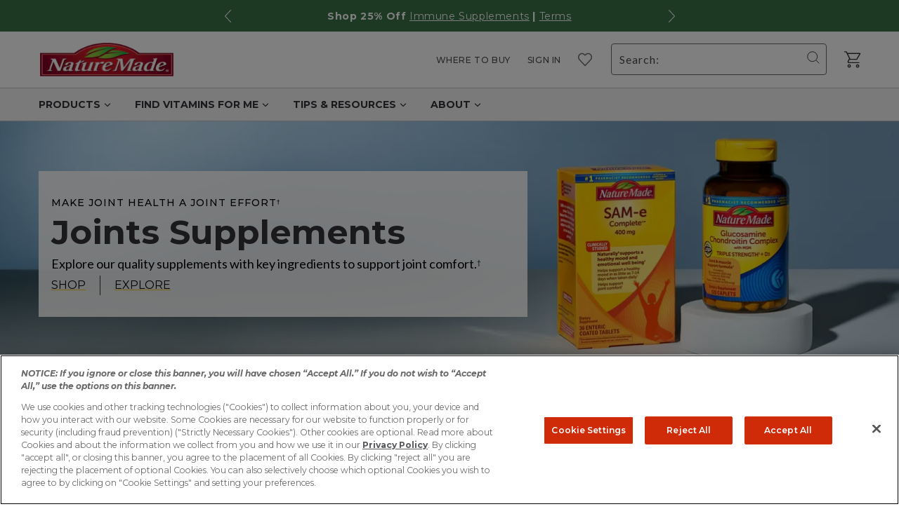

--- FILE ---
content_type: text/html; charset=utf-8
request_url: https://www.naturemade.com/collections/joint-supplements
body_size: 148055
content:
<!doctype html>
<html class="no-js" lang="en">
  <head><script>var dataLayerData = {
  'gtm_event_id': Date.now(),
  'page': {
    'template': "collection",
    'searchTerm': null,
    'searchResults': null,
    'currentPage': 1,
    'currency': "USD",
    'collection': "Joint Supplements"
  },'logged_in': false,
  'product': {},'customer': {},'collection': {},'cart': {},'ecommerce': {'items':[]}};

 
  dataLayerData.event = 'view_item_list';
  dataLayerData.collection = {'title': "Joint Supplements",'productCount': 5,'products': []}; 
  dataLayerData.collection.products.push({
    'id': 7593326084235,
    'sku': null,
    'title': "Turmeric Curcumin High Absorption 250 mg Capsules",
    'price': "31.99",
    'type': "capsule",
    'tags': ["Healthy Aging Turmeric","Meta Tag Keywords|Tumeric curcumin tumer"],
    'brand': "Nature Made®",
    'inStock': true,
    'stockQty': 256,
    'hasNoVariants': false,
    'numVariants': 1,
    'variantsInStock': 1,
    'variants': [{
    'name': "30",
    'inStock': true,
    'price': "31.99"},]});
  dataLayerData.ecommerce.items.push({
    'item_id': 7593326084235,
    'item_name': "Turmeric Curcumin High Absorption 250 mg Capsules",
    'price': "31.99",
    'item_category': "capsule",
    'item_category2': "Healthy Aging Turmeric,Meta Tag Keywords|Tumeric curcumin tumer",
    'item_brand': "Nature Made®",
    'inStock': true,
    'stockQty': 256,
    'index': 1,
    'quantity': '1',
    'item_list_name': "collection",
    'currency': "USD"
  }); 
  dataLayerData.collection.products.push({
    'id': 6960227844235,
    'sku': null,
    'title': "Glucosamine Chondroitin Complex with MSM Triple Strength‡ + Vitamin D3",
    'price': "18.23",
    'type': "caplet",
    'tags': ["ANTI INFLAM\/JOINT NS","BONE NS","Healthy Aging Joint Supplement","Meta Tag Keywords|usp","pdp-attribute::Gluten Free","pdp-attribute::No Artificial Flavors","pdp-attribute::No Synthetic Dyes"],
    'brand': "Nature Made®",
    'inStock': true,
    'stockQty': 8450,
    'hasNoVariants': false,
    'numVariants': 1,
    'variantsInStock': 1,
    'variants': [{
    'name': "120",
    'inStock': true,
    'price': "18.23"},]});
  dataLayerData.ecommerce.items.push({
    'item_id': 6960227844235,
    'item_name': "Glucosamine Chondroitin Complex with MSM Triple Strength‡ + Vitamin D3",
    'price': "18.23",
    'item_category': "caplet",
    'item_category2': "ANTI INFLAM\/JOINT NS,BONE NS,Healthy Aging Joint Supplement,Meta Tag Keywords|usp,pdp-attribute::Gluten Free,pdp-attribute::No Artificial Flavors,pdp-attribute::No Synthetic Dyes",
    'item_brand': "Nature Made®",
    'inStock': true,
    'stockQty': 8450,
    'index': 2,
    'quantity': '1',
    'item_list_name': "collection",
    'currency': "USD"
  }); 
  dataLayerData.collection.products.push({
    'id': 7250674712715,
    'sku': null,
    'title': "Collagen Peptides Drink Mix Powder",
    'price': "39.99",
    'type': "scoop",
    'tags': ["GLP-1-Ally"],
    'brand': "Nature Made®",
    'inStock': true,
    'stockQty': 285,
    'hasNoVariants': false,
    'numVariants': 1,
    'variantsInStock': 1,
    'variants': [{
    'name': "28",
    'inStock': true,
    'price': "39.99"},]});
  dataLayerData.ecommerce.items.push({
    'item_id': 7250674712715,
    'item_name': "Collagen Peptides Drink Mix Powder",
    'price': "39.99",
    'item_category': "scoop",
    'item_category2': "GLP-1-Ally",
    'item_brand': "Nature Made®",
    'inStock': true,
    'stockQty': 285,
    'index': 3,
    'quantity': '1',
    'item_list_name': "collection",
    'currency': "USD"
  }); 
  dataLayerData.collection.products.push({
    'id': 6626503131275,
    'sku': null,
    'title': "SAM-e Complete®◆ 400 mg Tablets",
    'price': "62.19",
    'type': "tablet",
    'tags': ["MOOD\/STRESS NS","pdp-attribute::Gluten Free","pdp-attribute::No Artificial Flavors","pdp-attribute::No Preservatives","SAM-E SS","tags-merged-via-api"],
    'brand': "Nature Made®",
    'inStock': true,
    'stockQty': 397,
    'hasNoVariants': false,
    'numVariants': 1,
    'variantsInStock': 1,
    'variants': [{
    'name': "36",
    'inStock': true,
    'price': "62.19"},]});
  dataLayerData.ecommerce.items.push({
    'item_id': 6626503131275,
    'item_name': "SAM-e Complete®◆ 400 mg Tablets",
    'price': "62.19",
    'item_category': "tablet",
    'item_category2': "MOOD\/STRESS NS,pdp-attribute::Gluten Free,pdp-attribute::No Artificial Flavors,pdp-attribute::No Preservatives,SAM-E SS,tags-merged-via-api",
    'item_brand': "Nature Made®",
    'inStock': true,
    'stockQty': 397,
    'index': 4,
    'quantity': '1',
    'item_list_name': "collection",
    'currency': "USD"
  }); 
  dataLayerData.collection.products.push({
    'id': 1818318602311,
    'sku': null,
    'title': "SAM-e Complete®◆ 200 mg Tablets",
    'price': "62.19",
    'type': "tablet",
    'tags': ["MOOD\/STRESS NS","pdp-attribute::Gluten Free","pdp-attribute::No Artificial Flavors","pdp-attribute::No Preservatives","SAM-E SS","tags-merged-via-api"],
    'brand': "Nature Made®",
    'inStock': true,
    'stockQty': 110,
    'hasNoVariants': false,
    'numVariants': 1,
    'variantsInStock': 1,
    'variants': [{
    'name': "60",
    'inStock': true,
    'price': "62.19"},]});
  dataLayerData.ecommerce.items.push({
    'item_id': 1818318602311,
    'item_name': "SAM-e Complete®◆ 200 mg Tablets",
    'price': "62.19",
    'item_category': "tablet",
    'item_category2': "MOOD\/STRESS NS,pdp-attribute::Gluten Free,pdp-attribute::No Artificial Flavors,pdp-attribute::No Preservatives,SAM-E SS,tags-merged-via-api",
    'item_brand': "Nature Made®",
    'inStock': true,
    'stockQty': 110,
    'index': 5,
    'quantity': '1',
    'item_list_name': "collection",
    'currency': "USD"
  });dataLayerData.cart = {
    'total': "0.00",
    'count': 0, 
    'products': []};
window.dataLayer = window.dataLayer || []; window.dataLayer.push(dataLayerData); </script>
<!-- Google Tag Manager -->
<script>(function(w,d,s,l,i){w[l]=w[l]||[];w[l].push({'gtm.start':
new Date().getTime(),event:'gtm.js'});var f=d.getElementsByTagName(s)[0],
j=d.createElement(s),dl=l!='dataLayer'?'&l='+l:'';j.async=true;j.src=
'https://sgtm.naturemade.com/gtm.js?id='+i+dl;f.parentNode.insertBefore(j,f);
})(window,document,'script','dataLayer','GTM-8PZXT');</script>
<!-- End Google Tag Manager --><meta charset="UTF-8">
    <meta http-equiv="X-UA-Compatible" content="IE=edge">
    <meta name="viewport" content="width=device-width,initial-scale=1">
    <meta name="theme-color" content=""><link rel="canonical" href="https://www.naturemade.com/collections/joint-supplements">

    <!-- Preconnects -->
    <link rel="preconnect" href="https://cdn.shopify.com" crossorigin>
    <link rel="preconnect" href="https://cld.accentuate.io">
    <link rel="preconnect" href="https://cdn.accentuate.io">
    <link rel="preconnect" href="https://static.klaviyo.com">
    

    <link rel="apple-touch-icon" href="/apple-touch-icon.png" />
    <link rel="apple-touch-icon" sizes="57x57" href="//www.naturemade.com/cdn/shop/t/450/assets/apple-touch-icon-57x57.png?v=106288779984431452171764619242" />
    <link rel="apple-touch-icon" sizes="76x76" href="//www.naturemade.com/cdn/shop/t/450/assets/apple-touch-icon-76x76.png?v=7317333964635544711764619242" />
    <link rel="apple-touch-icon" sizes="120x120" href="//www.naturemade.com/cdn/shop/t/450/assets/apple-touch-icon-120x120.png?v=99966726202142677671764619244" />
    <link rel="apple-touch-icon" sizes="128x128" href="//www.naturemade.com/cdn/shop/t/450/assets/apple-touch-icon-128x128.png?v=150084826812388857681764619244" />
    <link rel="apple-touch-icon" sizes="144x144" href="//www.naturemade.com/cdn/shop/t/450/assets/apple-touch-icon-144x144.png?v=41467990003290175621764619245" />
    <link rel="apple-touch-icon" sizes="152x152" href="//www.naturemade.com/cdn/shop/t/450/assets/apple-touch-icon-152x152.png?v=159997212864875863331764619241" />
    <link rel="apple-touch-icon" sizes="180x180" href="//www.naturemade.com/cdn/shop/t/450/assets/apple-touch-icon-180x180.png?v=161273834204392960861764619241" />
    <link
        fetchpriority="high"
        rel="preload"
        href="https://fonts.googleapis.com/css2?family=Lato:ital,wght@0,100;0,300;0,400;0,700;0,900;1,100;1,300;1,400;1,700;1,900&family=Montserrat:ital,wght@0,100;0,200;0,300;0,400;0,500;0,600;0,700;0,800;0,900;1,100;1,200;1,300;1,400;1,500;1,600;1,700;1,800;1,900&display=swap"
        as="style"
        onload="this.onload=null;this.rel='stylesheet'; this.fetchpriority='';"
    />
    <noscript>
        <link
            href="https://fonts.googleapis.com/css2?family=Lato:ital,wght@0,100;0,300;0,400;0,700;0,900;1,100;1,300;1,400;1,700;1,900&family=Montserrat:ital,wght@0,100;0,200;0,300;0,400;0,500;0,600;0,700;0,800;0,900;1,100;1,200;1,300;1,400;1,500;1,600;1,700;1,800;1,900&display=swap"
            rel="stylesheet"
            type="text/css"
        />
    </noscript>
    <!-- BEGIN - Preload Theme Bundle -->
    
          <link href="//www.naturemade.com/cdn/shop/t/450/assets/theme-bundle.plp.js?v=153648507508493580321764619245" as="script" rel="preload">
        

<!-- END - Preload Theme Bundle --><link rel="icon" type="image/png" href="https://cdn.shopify.com/s/files/1/0066/7569/3639/files/icon-96x96.png?v=1613605212" />
      <title>
        Joint Health Vitamins &amp; Supplements
 &vert; Nature Made®</title>
    

    
      
      <meta name="description" content="For joint health, try our joint supplements. Support healthy joint cartilage when you shop the #1 Pharmacist Recommended Brand!*†">
    


<meta property="og:site_name" content="Nature Made®">
<meta property="og:url" content="https://www.naturemade.com/collections/joint-supplements">
<meta property="og:title" content="Joint Health Vitamins &amp; Supplements">
<meta property="og:type" content="product.group">
<meta property="og:description" content="For joint health, try our joint supplements. Support healthy joint cartilage when you shop the #1 Pharmacist Recommended Brand!*†"><meta property="og:image" content="http://www.naturemade.com/cdn/shop/collections/d-needstate-main-0005-layer-comp-6.png?v=1664303742">
  <meta property="og:image:secure_url" content="https://www.naturemade.com/cdn/shop/collections/d-needstate-main-0005-layer-comp-6.png?v=1664303742">
  <meta property="og:image:width" content="1200">
  <meta property="og:image:height" content="675"><meta name="twitter:site" content="@naturemade"><meta name="twitter:card" content="summary_large_image">
<meta name="twitter:title" content="Joint Health Vitamins &amp; Supplements">
<meta name="twitter:description" content="For joint health, try our joint supplements. Support healthy joint cartilage when you shop the #1 Pharmacist Recommended Brand!*†">

<!-- Start VWO Async SmartCode -->
<link rel="preconnect" href="https://dev.visualwebsiteoptimizer.com" />
<script type='text/javascript' id='vwoCode'>
  window._vwo_code || (function() {
  var account_id=780285,
  version=2.1,
  settings_tolerance=2000,
  hide_element='body',
  hide_element_style = 'opacity:0 !important;filter:alpha(opacity=0) !important;background:none !important',
  /* DO NOT EDIT BELOW THIS LINE */
  f=false,w=window,d=document,v=d.querySelector('#vwoCode'),cK='_vwo_'+account_id+'_settings',cc={};try{var c=JSON.parse(localStorage.getItem('_vwo_'+account_id+'_config'));cc=c&&typeof c==='object'?c:{}}catch(e){}var stT=cc.stT==='session'?w.sessionStorage:w.localStorage;code={use_existing_jquery:function(){return typeof use_existing_jquery!=='undefined'?use_existing_jquery:undefined},library_tolerance:function(){return typeof library_tolerance!=='undefined'?library_tolerance:undefined},settings_tolerance:function(){return cc.sT||settings_tolerance},hide_element_style:function(){return'{'+(cc.hES||hide_element_style)+'}'},hide_element:function(){if(performance.getEntriesByName('first-contentful-paint')[0]){return''}return typeof cc.hE==='string'?cc.hE:hide_element},getVersion:function(){return version},finish:function(e){if(!f){f=true;var t=d.getElementById('_vis_opt_path_hides');if(t)t.parentNode.removeChild(t);if(e)(new Image).src='https://dev.visualwebsiteoptimizer.com/ee.gif?a='+account_id+e}},finished:function(){return f},addScript:function(e){var t=d.createElement('script');t.type='text/javascript';if(e.src){t.src=e.src}else{t.text=e.text}d.getElementsByTagName('head')[0].appendChild(t)},load:function(e,t){var i=this.getSettings(),n=d.createElement('script'),r=this;t=t||{};if(i){n.textContent=i;d.getElementsByTagName('head')[0].appendChild(n);if(!w.VWO||VWO.caE){stT.removeItem(cK);r.load(e)}}else{var o=new XMLHttpRequest;o.open('GET',e,true);o.withCredentials=!t.dSC;o.responseType=t.responseType||'text';o.onload=function(){if(t.onloadCb){return t.onloadCb(o,e)}if(o.status===200){_vwo_code.addScript({text:o.responseText})}else{_vwo_code.finish('&e=loading_failure:'+e)}};o.onerror=function(){if(t.onerrorCb){return t.onerrorCb(e)}_vwo_code.finish('&e=loading_failure:'+e)};o.send()}},getSettings:function(){try{var e=stT.getItem(cK);if(!e){return}e=JSON.parse(e);if(Date.now()>e.e){stT.removeItem(cK);return}return e.s}catch(e){return}},init:function(){if(d.URL.indexOf('__vwo_disable__')>-1)return;var e=this.settings_tolerance();w._vwo_settings_timer=setTimeout(function(){_vwo_code.finish();stT.removeItem(cK)},e);var t;if(this.hide_element()!=='body'){t=d.createElement('style');var i=this.hide_element(),n=i?i+this.hide_element_style():'',r=d.getElementsByTagName('head')[0];t.setAttribute('id','_vis_opt_path_hides');v&&t.setAttribute('nonce',v.nonce);t.setAttribute('type','text/css');if(t.styleSheet)t.styleSheet.cssText=n;else t.appendChild(d.createTextNode(n));r.appendChild(t)}else{t=d.getElementsByTagName('head')[0];var n=d.createElement('div');n.style.cssText='z-index: 2147483647 !important;position: fixed !important;left: 0 !important;top: 0 !important;width: 100% !important;height: 100% !important;background: white !important;';n.setAttribute('id','_vis_opt_path_hides');n.classList.add('_vis_hide_layer');t.parentNode.insertBefore(n,t.nextSibling)}var o='https://dev.visualwebsiteoptimizer.com/j.php?a='+account_id+'&u='+encodeURIComponent(d.URL)+'&vn='+version;if(w.location.search.indexOf('_vwo_xhr')!==-1){this.addScript({src:o})}else{this.load(o+'&x=true')}}};w._vwo_code=code;code.init();})();
</script>
<!-- End VWO Async SmartCode -->
    <script>
  const gtagTriggers = []


const url = new URL(window.location);
const nmGtagDebugEnabled = url.searchParams.has('gtag_debug');

window.nmGtagTriggers = gtagTriggers;
window.nmGtagDebug = nmGtagDebugEnabled;
</script>
    <!-- BEGIN - Load Split Theme Bundle -->
    <script src="//www.naturemade.com/cdn/shop/t/450/assets/theme-bundle.188.js?v=79427113633734979221764619244" defer></script><script src="//www.naturemade.com/cdn/shop/t/450/assets/theme-bundle.403.js?v=177310443680364436521764619241" defer></script><script src="//www.naturemade.com/cdn/shop/t/450/assets/theme-bundle.348.js?v=49672368123049568261764619245" defer></script><script src="//www.naturemade.com/cdn/shop/t/450/assets/theme-bundle.887.js?v=93341882208130456371764619245" defer></script><script src="//www.naturemade.com/cdn/shop/t/450/assets/theme-bundle.197.js?v=54720764115236471231764619244" defer></script><script src="//www.naturemade.com/cdn/shop/t/450/assets/theme-bundle.692.js?v=103116914960459080381764619243" defer></script><script src="//www.naturemade.com/cdn/shop/t/450/assets/theme-bundle.866.js?v=49644661387921892321764619244" defer></script><script src="//www.naturemade.com/cdn/shop/t/450/assets/theme-bundle.global.js?v=123583832642062906561764696048" defer></script>
    
        <script src="//www.naturemade.com/cdn/shop/t/450/assets/theme-bundle.188.js?v=79427113633734979221764619244" defer></script><script src="//www.naturemade.com/cdn/shop/t/450/assets/theme-bundle.403.js?v=177310443680364436521764619241" defer></script><script src="//www.naturemade.com/cdn/shop/t/450/assets/theme-bundle.348.js?v=49672368123049568261764619245" defer></script><script src="//www.naturemade.com/cdn/shop/t/450/assets/theme-bundle.887.js?v=93341882208130456371764619245" defer></script><script src="//www.naturemade.com/cdn/shop/t/450/assets/theme-bundle.plp.js?v=153648507508493580321764619245" defer></script>
      

<!-- END - Load Split Theme Bundle -->

    <!-- Responsive Image Preload -->


    

    

      
      
      
        
        <link
  rel="preload"
  as="image"
  fetchpriority="high"
  href="https://cdn.accentuate.io/268347277451/1726760448428/PLP-Mobile_Joints.jpg?v=1726760448428"
  imagesrcset="https://cdn.accentuate.io/268347277451/1726760448428/PLP-Mobile_Joints.jpg?v=1726760448428&transform=resize=400 400w,https://cdn.accentuate.io/268347277451/1726760448428/PLP-Mobile_Joints.jpg?v=1726760448428&transform=resize=500 500w,https://cdn.accentuate.io/268347277451/1726760448428/PLP-Mobile_Joints.jpg?v=1726760448428&transform=resize=600 600w,https://cdn.accentuate.io/268347277451/1726760448428/PLP-Mobile_Joints.jpg?v=1726760448428&transform=resize=700 700w,https://cdn.accentuate.io/268347277451/1726760448428/PLP-Mobile_Joints.jpg?v=1726760448428&transform=resize=775 775w"
  imagesizes="(max-width: 375px) 400px,(max-width: 475px) 500px,(max-width: 575px) 600px,(max-width: 675px) 700px,775px"
/>
      
<script
    defer="defer"
>
    window.renderMarketingCard = null;
</script>

        <script>
  // Block default collection page Algolia queries 
  (function() {
    const proxied = window.XMLHttpRequest.prototype.send;
    window.XMLHttpRequest.prototype.send = function() {
      if (typeof arguments[0] === 'string' && arguments[0].indexOf('{"requests":[{"indexName":"shopify_products",') === 0) {
        try {
          const bodyJson = JSON.parse(arguments[0]);
          if (bodyJson.requests[0].params.indexOf('&filters=collection_ids%3A%22268347277451%22&ruleContexts=%5B%22joint-supplements')
          && bodyJson.requests[0].params.indexOf('query=') === -1
          && bodyJson.requests[0].params.indexOf('named_tags') === -1) {

            return;
          } else {

            return proxied.apply(this, [].slice.call(arguments));
          }
        } catch {

          return proxied.apply(this, [].slice.call(arguments));
        }                  
      } else {
        
        return proxied.apply(this, [].slice.call(arguments));
      }               
    };
  })();
</script>
    

    <script>window.performance && window.performance.mark && window.performance.mark('shopify.content_for_header.start');</script><meta name="google-site-verification" content="z9io27hqPkBLsPDpNMvMKqpEEsNNmWNH6TwZgaOMeCI">
<meta name="facebook-domain-verification" content="f9hm7w8vl8zysi93xe0rfd0wo8qdxt">
<meta id="shopify-digital-wallet" name="shopify-digital-wallet" content="/6675693639/digital_wallets/dialog">
<meta name="shopify-checkout-api-token" content="7957241280073c20d86bb4a432edb5f9">
<meta id="in-context-paypal-metadata" data-shop-id="6675693639" data-venmo-supported="true" data-environment="production" data-locale="en_US" data-paypal-v4="true" data-currency="USD">
<link rel="alternate" type="application/atom+xml" title="Feed" href="/collections/joint-supplements.atom" />
<link rel="alternate" type="application/json+oembed" href="https://www.naturemade.com/collections/joint-supplements.oembed">
<script async="async" src="/checkouts/internal/preloads.js?locale=en-US"></script>
<link rel="preconnect" href="https://shop.app" crossorigin="anonymous">
<script async="async" src="https://shop.app/checkouts/internal/preloads.js?locale=en-US&shop_id=6675693639" crossorigin="anonymous"></script>
<script id="apple-pay-shop-capabilities" type="application/json">{"shopId":6675693639,"countryCode":"US","currencyCode":"USD","merchantCapabilities":["supports3DS"],"merchantId":"gid:\/\/shopify\/Shop\/6675693639","merchantName":"Nature Made®","requiredBillingContactFields":["postalAddress","email"],"requiredShippingContactFields":["postalAddress","email"],"shippingType":"shipping","supportedNetworks":["visa","masterCard","amex","discover","elo","jcb"],"total":{"type":"pending","label":"Nature Made®","amount":"1.00"},"shopifyPaymentsEnabled":true,"supportsSubscriptions":true}</script>
<script id="shopify-features" type="application/json">{"accessToken":"7957241280073c20d86bb4a432edb5f9","betas":["rich-media-storefront-analytics"],"domain":"www.naturemade.com","predictiveSearch":true,"shopId":6675693639,"locale":"en"}</script>
<script>var Shopify = Shopify || {};
Shopify.shop = "naturemade1.myshopify.com";
Shopify.locale = "en";
Shopify.currency = {"active":"USD","rate":"1.0"};
Shopify.country = "US";
Shopify.theme = {"name":"naturemade\/release\/25.24","id":146159698059,"schema_name":"Dawn","schema_version":"2.0.0","theme_store_id":null,"role":"main"};
Shopify.theme.handle = "null";
Shopify.theme.style = {"id":null,"handle":null};
Shopify.cdnHost = "www.naturemade.com/cdn";
Shopify.routes = Shopify.routes || {};
Shopify.routes.root = "/";</script>
<script type="module">!function(o){(o.Shopify=o.Shopify||{}).modules=!0}(window);</script>
<script>!function(o){function n(){var o=[];function n(){o.push(Array.prototype.slice.apply(arguments))}return n.q=o,n}var t=o.Shopify=o.Shopify||{};t.loadFeatures=n(),t.autoloadFeatures=n()}(window);</script>
<script>
  window.ShopifyPay = window.ShopifyPay || {};
  window.ShopifyPay.apiHost = "shop.app\/pay";
  window.ShopifyPay.redirectState = null;
</script>
<script id="shop-js-analytics" type="application/json">{"pageType":"collection"}</script>
<script defer="defer" async type="module" src="//www.naturemade.com/cdn/shopifycloud/shop-js/modules/v2/client.init-shop-cart-sync_dlpDe4U9.en.esm.js"></script>
<script defer="defer" async type="module" src="//www.naturemade.com/cdn/shopifycloud/shop-js/modules/v2/chunk.common_FunKbpTJ.esm.js"></script>
<script type="module">
  await import("//www.naturemade.com/cdn/shopifycloud/shop-js/modules/v2/client.init-shop-cart-sync_dlpDe4U9.en.esm.js");
await import("//www.naturemade.com/cdn/shopifycloud/shop-js/modules/v2/chunk.common_FunKbpTJ.esm.js");

  window.Shopify.SignInWithShop?.initShopCartSync?.({"fedCMEnabled":true,"windoidEnabled":true});

</script>
<script>
  window.Shopify = window.Shopify || {};
  if (!window.Shopify.featureAssets) window.Shopify.featureAssets = {};
  window.Shopify.featureAssets['shop-js'] = {"shop-cart-sync":["modules/v2/client.shop-cart-sync_DIWHqfTk.en.esm.js","modules/v2/chunk.common_FunKbpTJ.esm.js"],"init-fed-cm":["modules/v2/client.init-fed-cm_CmNkGb1A.en.esm.js","modules/v2/chunk.common_FunKbpTJ.esm.js"],"shop-button":["modules/v2/client.shop-button_Dpfxl9vG.en.esm.js","modules/v2/chunk.common_FunKbpTJ.esm.js"],"shop-cash-offers":["modules/v2/client.shop-cash-offers_CtPYbIPM.en.esm.js","modules/v2/chunk.common_FunKbpTJ.esm.js","modules/v2/chunk.modal_n1zSoh3t.esm.js"],"init-windoid":["modules/v2/client.init-windoid_V_O5I0mt.en.esm.js","modules/v2/chunk.common_FunKbpTJ.esm.js"],"shop-toast-manager":["modules/v2/client.shop-toast-manager_p8J9W8kY.en.esm.js","modules/v2/chunk.common_FunKbpTJ.esm.js"],"init-shop-email-lookup-coordinator":["modules/v2/client.init-shop-email-lookup-coordinator_DUdFDmvK.en.esm.js","modules/v2/chunk.common_FunKbpTJ.esm.js"],"init-shop-cart-sync":["modules/v2/client.init-shop-cart-sync_dlpDe4U9.en.esm.js","modules/v2/chunk.common_FunKbpTJ.esm.js"],"pay-button":["modules/v2/client.pay-button_x_P2fRzB.en.esm.js","modules/v2/chunk.common_FunKbpTJ.esm.js"],"shop-login-button":["modules/v2/client.shop-login-button_C3-NmE42.en.esm.js","modules/v2/chunk.common_FunKbpTJ.esm.js","modules/v2/chunk.modal_n1zSoh3t.esm.js"],"avatar":["modules/v2/client.avatar_BTnouDA3.en.esm.js"],"init-shop-for-new-customer-accounts":["modules/v2/client.init-shop-for-new-customer-accounts_aeWumpsw.en.esm.js","modules/v2/client.shop-login-button_C3-NmE42.en.esm.js","modules/v2/chunk.common_FunKbpTJ.esm.js","modules/v2/chunk.modal_n1zSoh3t.esm.js"],"init-customer-accounts-sign-up":["modules/v2/client.init-customer-accounts-sign-up_CRLhpYdY.en.esm.js","modules/v2/client.shop-login-button_C3-NmE42.en.esm.js","modules/v2/chunk.common_FunKbpTJ.esm.js","modules/v2/chunk.modal_n1zSoh3t.esm.js"],"checkout-modal":["modules/v2/client.checkout-modal_EOl6FxyC.en.esm.js","modules/v2/chunk.common_FunKbpTJ.esm.js","modules/v2/chunk.modal_n1zSoh3t.esm.js"],"init-customer-accounts":["modules/v2/client.init-customer-accounts_BkuyBVsz.en.esm.js","modules/v2/client.shop-login-button_C3-NmE42.en.esm.js","modules/v2/chunk.common_FunKbpTJ.esm.js","modules/v2/chunk.modal_n1zSoh3t.esm.js"],"shop-follow-button":["modules/v2/client.shop-follow-button_DDNA7Aw9.en.esm.js","modules/v2/chunk.common_FunKbpTJ.esm.js","modules/v2/chunk.modal_n1zSoh3t.esm.js"],"lead-capture":["modules/v2/client.lead-capture_LZVhB0lN.en.esm.js","modules/v2/chunk.common_FunKbpTJ.esm.js","modules/v2/chunk.modal_n1zSoh3t.esm.js"],"shop-login":["modules/v2/client.shop-login_D4d_T_FR.en.esm.js","modules/v2/chunk.common_FunKbpTJ.esm.js","modules/v2/chunk.modal_n1zSoh3t.esm.js"],"payment-terms":["modules/v2/client.payment-terms_g-geHK5T.en.esm.js","modules/v2/chunk.common_FunKbpTJ.esm.js","modules/v2/chunk.modal_n1zSoh3t.esm.js"]};
</script>
<script>(function() {
  var isLoaded = false;
  function asyncLoad() {
    if (isLoaded) return;
    isLoaded = true;
    var urls = ["https:\/\/static.rechargecdn.com\/assets\/js\/widget.min.js?shop=naturemade1.myshopify.com","https:\/\/config.gorgias.chat\/bundle-loader\/01H7DHK03D9WTV512DV2RMQXJ4?source=shopify1click\u0026shop=naturemade1.myshopify.com","https:\/\/cdn.nfcube.com\/instafeed-a5911800f988dc488ae87748b277c31d.js?shop=naturemade1.myshopify.com","\/\/cdn.shopify.com\/proxy\/9eb1dab3310ef62d2fb105f28db33699c8f5157a8766dda42525745568818439\/apps.bazaarvoice.com\/deployments\/NatureMade\/main_site\/production\/en_US\/bv.js?shop=naturemade1.myshopify.com\u0026sp-cache-control=cHVibGljLCBtYXgtYWdlPTkwMA","https:\/\/cdn.9gtb.com\/loader.js?g_cvt_id=6d6c1082-e574-44bf-9cf2-0eece714a774\u0026shop=naturemade1.myshopify.com","https:\/\/cdn.nfcube.com\/tiktok-a7710007660b097bfd263aedd5793b1f.js?shop=naturemade1.myshopify.com"];
    for (var i = 0; i < urls.length; i++) {
      var s = document.createElement('script');
      s.type = 'text/javascript';
      s.async = true;
      s.src = urls[i];
      var x = document.getElementsByTagName('script')[0];
      x.parentNode.insertBefore(s, x);
    }
  };
  if(window.attachEvent) {
    window.attachEvent('onload', asyncLoad);
  } else {
    window.addEventListener('load', asyncLoad, false);
  }
})();</script>
<script id="__st">var __st={"a":6675693639,"offset":-28800,"reqid":"e4520cac-4a6e-4c2d-8141-88b643f2ab00-1765455548","pageurl":"www.naturemade.com\/collections\/joint-supplements","u":"8c43f2d2fdc1","p":"collection","rtyp":"collection","rid":268347277451};</script>
<script>window.ShopifyPaypalV4VisibilityTracking = true;</script>
<script id="captcha-bootstrap">!function(){'use strict';const t='contact',e='account',n='new_comment',o=[[t,t],['blogs',n],['comments',n],[t,'customer']],c=[[e,'customer_login'],[e,'guest_login'],[e,'recover_customer_password'],[e,'create_customer']],r=t=>t.map((([t,e])=>`form[action*='/${t}']:not([data-nocaptcha='true']) input[name='form_type'][value='${e}']`)).join(','),a=t=>()=>t?[...document.querySelectorAll(t)].map((t=>t.form)):[];function s(){const t=[...o],e=r(t);return a(e)}const i='password',u='form_key',d=['recaptcha-v3-token','g-recaptcha-response','h-captcha-response',i],f=()=>{try{return window.sessionStorage}catch{return}},m='__shopify_v',_=t=>t.elements[u];function p(t,e,n=!1){try{const o=window.sessionStorage,c=JSON.parse(o.getItem(e)),{data:r}=function(t){const{data:e,action:n}=t;return t[m]||n?{data:e,action:n}:{data:t,action:n}}(c);for(const[e,n]of Object.entries(r))t.elements[e]&&(t.elements[e].value=n);n&&o.removeItem(e)}catch(o){console.error('form repopulation failed',{error:o})}}const l='form_type',E='cptcha';function T(t){t.dataset[E]=!0}const w=window,h=w.document,L='Shopify',v='ce_forms',y='captcha';let A=!1;((t,e)=>{const n=(g='f06e6c50-85a8-45c8-87d0-21a2b65856fe',I='https://cdn.shopify.com/shopifycloud/storefront-forms-hcaptcha/ce_storefront_forms_captcha_hcaptcha.v1.5.2.iife.js',D={infoText:'Protected by hCaptcha',privacyText:'Privacy',termsText:'Terms'},(t,e,n)=>{const o=w[L][v],c=o.bindForm;if(c)return c(t,g,e,D).then(n);var r;o.q.push([[t,g,e,D],n]),r=I,A||(h.body.append(Object.assign(h.createElement('script'),{id:'captcha-provider',async:!0,src:r})),A=!0)});var g,I,D;w[L]=w[L]||{},w[L][v]=w[L][v]||{},w[L][v].q=[],w[L][y]=w[L][y]||{},w[L][y].protect=function(t,e){n(t,void 0,e),T(t)},Object.freeze(w[L][y]),function(t,e,n,w,h,L){const[v,y,A,g]=function(t,e,n){const i=e?o:[],u=t?c:[],d=[...i,...u],f=r(d),m=r(i),_=r(d.filter((([t,e])=>n.includes(e))));return[a(f),a(m),a(_),s()]}(w,h,L),I=t=>{const e=t.target;return e instanceof HTMLFormElement?e:e&&e.form},D=t=>v().includes(t);t.addEventListener('submit',(t=>{const e=I(t);if(!e)return;const n=D(e)&&!e.dataset.hcaptchaBound&&!e.dataset.recaptchaBound,o=_(e),c=g().includes(e)&&(!o||!o.value);(n||c)&&t.preventDefault(),c&&!n&&(function(t){try{if(!f())return;!function(t){const e=f();if(!e)return;const n=_(t);if(!n)return;const o=n.value;o&&e.removeItem(o)}(t);const e=Array.from(Array(32),(()=>Math.random().toString(36)[2])).join('');!function(t,e){_(t)||t.append(Object.assign(document.createElement('input'),{type:'hidden',name:u})),t.elements[u].value=e}(t,e),function(t,e){const n=f();if(!n)return;const o=[...t.querySelectorAll(`input[type='${i}']`)].map((({name:t})=>t)),c=[...d,...o],r={};for(const[a,s]of new FormData(t).entries())c.includes(a)||(r[a]=s);n.setItem(e,JSON.stringify({[m]:1,action:t.action,data:r}))}(t,e)}catch(e){console.error('failed to persist form',e)}}(e),e.submit())}));const S=(t,e)=>{t&&!t.dataset[E]&&(n(t,e.some((e=>e===t))),T(t))};for(const o of['focusin','change'])t.addEventListener(o,(t=>{const e=I(t);D(e)&&S(e,y())}));const B=e.get('form_key'),M=e.get(l),P=B&&M;t.addEventListener('DOMContentLoaded',(()=>{const t=y();if(P)for(const e of t)e.elements[l].value===M&&p(e,B);[...new Set([...A(),...v().filter((t=>'true'===t.dataset.shopifyCaptcha))])].forEach((e=>S(e,t)))}))}(h,new URLSearchParams(w.location.search),n,t,e,['guest_login'])})(!0,!0)}();</script>
<script integrity="sha256-52AcMU7V7pcBOXWImdc/TAGTFKeNjmkeM1Pvks/DTgc=" data-source-attribution="shopify.loadfeatures" defer="defer" src="//www.naturemade.com/cdn/shopifycloud/storefront/assets/storefront/load_feature-81c60534.js" crossorigin="anonymous"></script>
<script crossorigin="anonymous" defer="defer" src="//www.naturemade.com/cdn/shopifycloud/storefront/assets/shopify_pay/storefront-65b4c6d7.js?v=20250812"></script>
<script data-source-attribution="shopify.dynamic_checkout.dynamic.init">var Shopify=Shopify||{};Shopify.PaymentButton=Shopify.PaymentButton||{isStorefrontPortableWallets:!0,init:function(){window.Shopify.PaymentButton.init=function(){};var t=document.createElement("script");t.src="https://www.naturemade.com/cdn/shopifycloud/portable-wallets/latest/portable-wallets.en.js",t.type="module",document.head.appendChild(t)}};
</script>
<script data-source-attribution="shopify.dynamic_checkout.buyer_consent">
  function portableWalletsHideBuyerConsent(e){var t=document.getElementById("shopify-buyer-consent"),n=document.getElementById("shopify-subscription-policy-button");t&&n&&(t.classList.add("hidden"),t.setAttribute("aria-hidden","true"),n.removeEventListener("click",e))}function portableWalletsShowBuyerConsent(e){var t=document.getElementById("shopify-buyer-consent"),n=document.getElementById("shopify-subscription-policy-button");t&&n&&(t.classList.remove("hidden"),t.removeAttribute("aria-hidden"),n.addEventListener("click",e))}window.Shopify?.PaymentButton&&(window.Shopify.PaymentButton.hideBuyerConsent=portableWalletsHideBuyerConsent,window.Shopify.PaymentButton.showBuyerConsent=portableWalletsShowBuyerConsent);
</script>
<script data-source-attribution="shopify.dynamic_checkout.cart.bootstrap">document.addEventListener("DOMContentLoaded",(function(){function t(){return document.querySelector("shopify-accelerated-checkout-cart, shopify-accelerated-checkout")}if(t())Shopify.PaymentButton.init();else{new MutationObserver((function(e,n){t()&&(Shopify.PaymentButton.init(),n.disconnect())})).observe(document.body,{childList:!0,subtree:!0})}}));
</script>
<link id="shopify-accelerated-checkout-styles" rel="stylesheet" media="screen" href="https://www.naturemade.com/cdn/shopifycloud/portable-wallets/latest/accelerated-checkout-backwards-compat.css" crossorigin="anonymous">
<style id="shopify-accelerated-checkout-cart">
        #shopify-buyer-consent {
  margin-top: 1em;
  display: inline-block;
  width: 100%;
}

#shopify-buyer-consent.hidden {
  display: none;
}

#shopify-subscription-policy-button {
  background: none;
  border: none;
  padding: 0;
  text-decoration: underline;
  font-size: inherit;
  cursor: pointer;
}

#shopify-subscription-policy-button::before {
  box-shadow: none;
}

      </style>
<script id="sections-script" data-sections="nm-header" defer="defer" src="//www.naturemade.com/cdn/shop/t/450/compiled_assets/scripts.js?103806"></script>
<script>window.performance && window.performance.mark && window.performance.mark('shopify.content_for_header.end');</script>

    <style>
    :root {
    --color-base-text: 18, 18, 18;
    --color-base-background-1: 255, 255, 255;
    --color-base-background-2: 243, 243, 243;
    --color-base-solid-button-labels: 255, 255, 255;
    --color-base-outline-button-labels: 18, 18, 18;
    --color-base-accent-1: 18, 18, 18;
    --color-base-accent-2: 51, 79, 180;

    --gradient-base-background-1: #FFFFFF;
    --gradient-base-background-2: #F3F3F3;
    --gradient-base-accent-1: #121212;
    --gradient-base-accent-2: #334FB4;

    --page-width: 160rem;

    --color-black: 0, 0, 0;
    --color-black-alt: 18, 18, 18;
    --color-black-alt-2: 10, 10, 10;
    --color-white: 255, 255, 255;
    --color-yellow: 253, 202, 33;
    --color-light-yellow: 250, 240, 207;
    --color-medium-light-yellow: 253, 217, 99;
    --color-yellow-gradient: radial-gradient(50% 181%, #FFDF68 27%, #FFDF68 52%, #FFC812 100%);
    --color-active-yellow: 253, 202, 33;
    --color-red: 178, 37, 53;
    --color-red-alt: 194, 26, 45;
    --color-great-light-red: 238, 238, 238;
    --color-green: 0, 117, 62;
    --color-dark-grey: 52, 52, 56;
    --color-dark-grey-2: 73, 73, 73;
    --color-medium-dark-grey: 107, 107, 110;
    --color-medium-dark-grey-alt: 87, 87, 92;
    --color-medium-dark-grey-alt-2: 136, 136, 136;
    --color-medium-dark-grey-alt-3: 153, 153, 153;
    --color-medium-dark-grey-alt-4: 51, 51, 51;
    --color-medium-dark-grey-alt-5: 73, 73, 73;
    --color-medium-dark-grey-alt-6: 74, 74, 74;
    --color-light-grey: 245, 245, 247;
    --color-light-grey-alt: 204, 204, 204;
    --color-medium-light-grey: 198, 198, 203;
    --color-medium-light-grey-alt: 139, 139, 141;
    --color-medium-light-grey-alt-2: 198, 198, 198;
    --color-medium-light-grey-alt-3: 196, 196, 196;
    --color-medium-light-grey-alt-4: 242, 242, 242;
    --color-medium-light-grey-alt-5: 236, 235, 238;
    --color-medium-light-grey-alt-6: 217, 217, 217;
    --color-medium-light-grey-alt-7: 222, 221, 226;
    --color-blue: 0, 74, 152;
    --color-light-blue: 192, 216, 242;
    --color-teal-1: 0, 116, 129;
    --color-teal-2: 0, 176, 151;
    --color-light-teal: 198, 231, 223;
    --color-orange: 234, 80, 31;
    --color-light-orange: 242, 207, 161;

    --font-heading-scale: 1.0;
    --font-body-scale: 1.0;

    --font-size-h1: calc(var(--font-heading-scale) * 2.6rem);
    --font-size-h2: calc(var(--font-heading-scale) * 2.4rem);
    --font-size-h3: calc(var(--font-heading-scale) * 2rem);
    --font-size-h4: calc(var(--font-heading-scale) * 1.6rem);
    --font-size-h5: calc(var(--font-heading-scale) * 1.4rem);
    --font-size-h6: calc(var(--font-heading-scale) * 1.2rem);

    --line-height-h1: calc(var(--font-heading-scale) * 3.2rem);
    --line-height-h2: calc(var(--font-heading-scale) * 2.8rem);
    --line-height-h3: calc(var(--font-heading-scale) * 2.4rem);
    --line-height-h4: calc(var(--font-heading-scale) * 2rem);
    --line-height-h5: calc(var(--font-heading-scale) * 2rem);
    --line-height-h6: calc(var(--font-heading-scale) * 2rem);

    --font-size-tagline-1: calc(var(--font-body-scale) * 1.2rem);
    --font-size-tagline-2: calc(var(--font-body-scale) * 1.3rem);

    --line-height-tagline-1: calc(var(--font-body-scale) * 1.6rem);
    --line-height-tagline-2: calc(var(--font-body-scale) * 1.8rem);

    --font-size-body-large: calc(var(--font-body-scale) * 1.6rem);
    --font-size-body-medium: calc(var(--font-body-scale) * 1.4rem);
    --font-size-body-small: calc(var(--font-body-scale) * 1.2rem);

    --line-height-body-large: calc(var(--font-body-scale) * 2.2rem);
    --line-height-body-medium: calc(var(--font-body-scale) * 2rem);
    --line-height-body-small: calc(var(--font-body-scale) * 1.6rem);

    --font-size-button-large: calc(var(--font-body-scale) * 1.3rem);
    --font-size-button-medium: calc(var(--font-body-scale) * 1.3rem);
    --font-size-button-small: calc(var(--font-body-scale) * 1.2rem);
    }

    @media(min-width: 750px) {
        :root {
            --font-size-h1: calc(var(--font-heading-scale) * 4.8rem);
            --font-size-h2: calc(var(--font-heading-scale) * 4rem);
            --font-size-h3: calc(var(--font-heading-scale) * 3.2rem);
            --font-size-h4: calc(var(--font-heading-scale) * 2.4rem);
            --font-size-h5: calc(var(--font-heading-scale) * 1.8rem);
            --font-size-h6: calc(var(--font-heading-scale) * 1.6rem);

            --line-height-h1: calc(var(--font-heading-scale) * 5.6rem);
            --line-height-h2: calc(var(--font-heading-scale) * 4.8rem);
            --line-height-h3: calc(var(--font-heading-scale) * 4rem);
            --line-height-h4: calc(var(--font-heading-scale) * 3.2rem);
            --line-height-h5: calc(var(--font-heading-scale) * 2.4rem);
            --line-height-h6: calc(var(--font-heading-scale) * 2.4rem);

            --font-size-body-large: calc(var(--font-body-scale) * 1.8rem);
            --font-size-body-medium: calc(var(--font-body-scale) * 1.6rem);
            --font-size-body-small: calc(var(--font-body-scale) * 1.4rem);

            --line-height-body-large: calc(var(--font-body-scale) * 2.8rem);
            --line-height-body-medium: calc(var(--font-body-scale) * 2.4rem);
            --line-height-body-small: calc(var(--font-body-scale) * 2rem);

            --font-size-button-large: calc(var(--font-body-scale) * 1.5rem);
            --font-size-button-medium: calc(var(--font-body-scale) * 1.4rem);
            --font-size-button-small: calc(var(--font-body-scale) * 1.3rem);
        }
    }

    @media screen and (min-width: 993px) {
        body[data-chat-enabled] #gorgias-chat-container.live-chat-disabled #chat-window {
            max-height: 57.5rem !important;
        }
    }
</style>

    
    <link rel="stylesheet" href="//www.naturemade.com/cdn/shop/t/450/assets/fancybox.css?v=1441744552790500721764619244" media="print" onload="this.media='all'">
    <noscript><link href="//www.naturemade.com/cdn/shop/t/450/assets/fancybox.css?v=1441744552790500721764619244" rel="stylesheet" type="text/css" media="all" /></noscript>

    <link href="//www.naturemade.com/cdn/shop/t/450/assets/base-critical.css?v=87046752947020750711764619270" rel="stylesheet" type="text/css" media="all" />

    <link rel="stylesheet" href="//www.naturemade.com/cdn/shop/t/450/assets/base-non-critical.css?v=72874827462357800701764619241" media="print" onload="this.media='all'">
    <noscript><link href="//www.naturemade.com/cdn/shop/t/450/assets/base-non-critical.css?v=72874827462357800701764619241" rel="stylesheet" type="text/css" media="all" /></noscript>

    

    

    
<link rel="stylesheet" href="//www.naturemade.com/cdn/shop/t/450/assets/component-predictive-search.css?v=10094158487239906431764619241" media="print" onload="this.media='all'"><link rel="stylesheet" href="//www.naturemade.com/cdn/shop/t/450/assets/print.css?v=114275383924054317501764619242" media="print">

    <script>document.documentElement.className = document.documentElement.className.replace('no-js', 'js');</script>

    <!-- Algolia head -->
    <script>
    window.algoliaShopify = window.algoliaShopify || {};
    
    window.algoliaShopify.config = window.algoliaShopify.config || {};
    window.algoliaShopify.config = {"app_id":"AYUI1EYKAZ","search_api_key":"73bb1875bc9b55a8b1833424b6f82e0d","index_prefix":"shopify_","index_products":true,"index_collections":true,"index_articles":true,"index_pages":true,"autocomplete_see_all":false,"colors":{"main":"#b22535","secondary":"#888","highlight":"#b22535"},"autocomplete_enabled":true,"autocomplete_debug":false,"input_selector":"form[action=\"\/search\"] input[type=\"text\"], form[action=\"\/search\"] input[type=\"search\"]","products_autocomplete_hits_per_page":6,"collections_autocomplete_hits_per_page":1,"articles_autocomplete_hits_per_page":3,"pages_autocomplete_hits_per_page":1,"instant_search_enabled":true,"instant_search_enabled_on_collection":true,"results_selector":".main-content-algolia-search","products_full_results_hits_per_page":12,"collections_full_results_hits_per_page":10,"show_products":true,"analytics_enabled":true,"usertoken_with_cookies":"disabled","collection_id_indexing":true,"collection_id_query_rules":false,"collection_search_feature_enabled":true,"collection_css_selector":".main-content","stock_policy":"allow","billed_by_shopify":false,"billing_paused_at":null,"billing_paused_reason":null,"autocomplete_query_suggestions":false,"query_suggestions_index_name":"","suggestions_autocomplete_hits_per_page":2,"locations_inventory_enabled":false,"markets_indexing_enabled":false,"markets_mapping":[],"markets_available":[],"markets_webhooks":{"product_incremental_sync":"","product_feeds":[]},"dynamic_selector":false,"store_currency":"USD","restart_index_enabled":false,"app_block_analytics_disabled":false,"stream_translate_option_names_enabled":false,"app_block_translated_option_names_enabled":false,"default_facet_param_limit":10,"app_blocks_dynamic_widgets_beta_enabled":false,"app_block_inv_avail_replace_can_order":false,"app_block_version":"92521fc3cb"};
    
    
    window.algoliaShopify.config.sort_orders = [{"key":"recently_ordered_count","title":"Popularity","desc":{"active":true,"title":"Best Selling"}},{"key":"published_at","title":"Publication date","desc":{"active":true,"title":"Newest"}},{"key":"title","title":"Name","asc":{"active":true,"title":"Name (A-Z)"}},{"key":"title","title":"Name","desc":{"active":true,"title":"Name (Z-A)"}},{"key":"price_ratio","title":"Price ratio","asc":{"active":false,"title":"Highest discount first"}},{"key":"vendor","title":"Vendor","desc":{"active":false,"title":"Vendor Z-A"}},{"key":"vendor","title":"Vendor","asc":{"active":false,"title":"Vendor"}},{"key":"inventory_quantity","title":"Inventory quantity","desc":{"active":false,"title":"Most available"}},{"key":"grams","title":"Weight","desc":{"active":false,"title":"Heaviest first"}},{"key":"grams","title":"Weight","asc":{"active":false,"title":"Lightest first"}},{"key":"price","title":"Price","asc":{"active":true,"title":"Lowest Price"}},{"key":"published_at","title":"Publication date","asc":{"active":false,"title":"Oldest first"}},{"key":"price","title":"Price","desc":{"active":true,"title":"Highest Price"}}];
    
    
    window.algoliaShopify.config.facets = [{"enabled":false,"name":"tags","title":"Tags","type":"conjunctive","available_types":["menu","conjunctive","disjunctive"],"forgettable":null,"searchable":false,"refined_first":false},{"enabled":false,"name":"vendor","title":"Vendor","type":"conjunctive","available_types":["menu","conjunctive","disjunctive"],"forgettable":null,"searchable":false,"refined_first":false},{"enabled":true,"name":"product_type","title":"Form","type":"conjunctive","available_types":["menu","conjunctive","disjunctive"],"forgettable":null,"searchable":false,"refined_first":false},{"enabled":true,"name":"price","title":"Price","type":"slider","available_types":["slider"],"forgettable":null,"searchable":false,"refined_first":false},{"enabled":false,"name":"price_range","title":"Price Range","type":"disjunctive","available_types":["disjunctive"],"forgettable":null,"searchable":false,"refined_first":false},{"title":"keywords","name":"meta.accentuate.meta_tag_keywords","enabled":false,"type":"conjunctive","available_types":["menu","slider","conjunctive","disjunctive"],"refined_first":true},{"title":"Supports Items","name":"meta.accentuate.supports_items","enabled":false,"type":"conjunctive","available_types":["menu","slider","conjunctive","disjunctive"],"refined_first":true},{"title":"Dosage","name":"meta.prodFields.productDosage","enabled":false,"type":"conjunctive","available_types":["menu","slider","conjunctive","disjunctive"],"refined_first":true},{"title":"Ingredients","name":"meta.prodFields.ingredientCallout","enabled":false,"type":"conjunctive","available_types":["menu","slider","conjunctive","disjunctive"],"refined_first":true},{"title":"Rating","name":"meta.rating.product_rating_range","enabled":false,"type":"conjunctive","available_types":["menu","slider","conjunctive","disjunctive"],"refined_first":true},{"title":"Benefits","name":"meta.filter.benefits","enabled":false,"type":"conjunctive","available_types":["menu","slider","conjunctive","disjunctive"],"refined_first":true},{"title":"Price Range","name":"meta.filter.price","enabled":false,"type":"conjunctive","available_types":["menu","slider","conjunctive","disjunctive"],"refined_first":true},{"title":"Ingredients","name":"meta.filter.ingredients","enabled":false,"type":"conjunctive","available_types":["menu","slider","conjunctive","disjunctive"],"refined_first":true},{"title":"Count","name":"meta.variantTitle.count","enabled":false,"type":"conjunctive","available_types":["menu","slider","conjunctive","disjunctive"],"refined_first":true},{"title":"Count Range","name":"meta.variantTitle.count_range","enabled":false,"type":"conjunctive","available_types":["menu","slider","conjunctive","disjunctive"],"refined_first":true},{"title":"Benefits Filtering","name":"meta.filter.benefits_filtering","enabled":false,"type":"conjunctive","available_types":["menu","slider","conjunctive","disjunctive"],"refined_first":true},{"title":"Ingredients Filtering","name":"meta.filter.ingredients_filtering","enabled":false,"type":"conjunctive","available_types":["menu","slider","conjunctive","disjunctive"],"refined_first":true},{"title":"Featured","name":"meta.filter.featured","enabled":false,"type":"conjunctive","available_types":["menu","slider","conjunctive","disjunctive"],"refined_first":true},{"title":"Pill Type","name":"meta.filter.pill_type","enabled":false,"type":"conjunctive","available_types":["menu","slider","conjunctive","disjunctive"],"refined_first":true},{"title":"Feature Flags","name":"meta.filter.feature_flags","enabled":false,"type":"conjunctive","available_types":["menu","slider","conjunctive","disjunctive"],"refined_first":true}];
    

    
    window.algoliaShopify.current_collection_id = 268347277451;
    

    
    
    
    window.algoliaShopify.config.collection_sort_orders = window.algoliaShopify.config.collection_sort_orders || {};
    window.algoliaShopify.config.collection_sort_orders['default'] = null
            
            

    
    
    
    window.algoliaShopify.config.collection_facets = window.algoliaShopify.config.collection_facets || {};
    window.algoliaShopify.config.collection_facets['default'] = null
            
            
</script>
    <script type="text/template" id="template_algolia_money_format">${{amount}}
</script>
    <script type="text/template" id="template_algolia_current_collection_id">{
    "currentCollectionID": 268347277451
}
</script>
    <script type="text/template" id="template_algolia_autocomplete"><div class="
  aa-columns-container

  [[# with.articles ]] aa-with-articles [[/ with.articles ]]
  [[^ with.articles ]] aa-without-articles [[/ with.articles ]]

  [[# with.collections ]] aa-with-collections [[/ with.collections ]]
  [[^ with.collections ]] aa-without-collections [[/ with.collections ]]

  [[# with.footer ]] aa-with-footer [[/ with.footer ]]
  [[^ with.footer ]] aa-without-footer [[/ with.footer ]]

  [[# with.poweredBy ]] aa-with-powered-by [[/ with.poweredBy ]]
  [[^ with.poweredBy ]] aa-without-powered-by [[/ with.poweredBy ]]

  [[# with.products ]] aa-with-products [[/ with.products ]]
  [[^ with.products ]] aa-without-products [[/ with.products ]]

  [[# with.pages ]] aa-with-pages [[/ with.pages ]]
  [[^ with.pages ]] aa-without-pages [[/ with.pages ]]
">
  <div class="aa-dataset-products aa-right-column"></div>

  <div class="aa-left-column">
    <div class="aa-collections">
      <div class="aa-collections-header">
        Collections
      </div>
      <div class="aa-dataset-collections"></div>
    </div>

    <div class="aa-articles">
      <div class="aa-articles-header">
        Articles
      </div>
      <div class="aa-dataset-articles"></div>
    </div>

    <div class="aa-pages">
      <div class="aa-pages-header">
        Information
      </div>
      <div class="aa-dataset-pages"></div>
    </div>
  </div>
</div>
</script>
    <script type="text/template" id="template_algolia_autocomplete.css">.algolia-autocomplete {
box-sizing: border-box;
background: white;
border: 1px solid #CCC;
border-top: 2px solid [[ colors.main]];
z-index: 10000 !important;
color: black;
text-align: left;
}

.aa-dropdown-menu .aa-highlight {
color: black;
font-weight: bold;
}

.aa-dropdown-menu .aa-cursor {
cursor: pointer;
background: #f8f8f8;
}


/* Resets */

.aa-dropdown-menu div,
.aa-dropdown-menu p,
.aa-dropdown-menu span,
.aa-dropdown-menu a {
box-sizing: border-box;
margin: 0;
padding: 0;
line-height: 1;
font-size: initial;
}


/* Links */

.aa-dropdown-menu a,
.aa-dropdown-menu a:hover,
.aa-dropdown-menu a:focus,
.aa-dropdown-menu a:active {
font-weight: initial;
font-style: initial;
text-decoration: initial;
color: [[ colors.main]];
}

.aa-dropdown-menu a:hover,
.aa-dropdown-menu a:focus,
.aa-dropdown-menu a:active {
text-decoration: underline;
}


/* Column layout */

.aa-dropdown-menu .aa-left-column,
.aa-dropdown-menu .aa-right-column {
position: relative;
padding: 24px 24px 0 24px;
}

.aa-dropdown-menu-size-xs .aa-left-column,
.aa-dropdown-menu-size-xs .aa-right-column,
.aa-dropdown-menu-size-sm .aa-left-column,
.aa-dropdown-menu-size-sm .aa-right-column {
padding: 24px 12px 0 12px;
}

.aa-dropdown-menu .aa-with-powered-by .aa-left-column {
padding-bottom: 48px;
}

.aa-dropdown-menu-size-xs .aa-left-column,
.aa-dropdown-menu-size-sm .aa-left-column {
padding-top: 0;
padding-bottom: 32px;
}

.aa-dropdown-menu-size-xs .aa-without-powered-by .aa-left-column,
.aa-dropdown-menu-size-sm .aa-without-powered-by .aa-left-column {
padding-bottom: 0;
}

.aa-dropdown-menu-size-lg .aa-columns-container {
direction: rtl;
width: 100%;
display: table;
table-layout: fixed;
}

.aa-dropdown-menu-size-lg .aa-left-column,
.aa-dropdown-menu-size-lg .aa-right-column {
display: table-cell;
direction: ltr;
vertical-align: top;
}

.aa-dropdown-menu-size-lg .aa-left-column {
width: 30%;
}

.aa-dropdown-menu-size-lg .aa-without-articles.aa-without-collections .aa-left-column {
display: none;
}

.aa-dropdown-menu-size-lg .aa-without-products .aa-left-column {
width: 100%;
}

.aa-dropdown-menu-size-lg .aa-right-column {
width: 70%;
border-left: 1px solid #ebebeb;
padding-bottom: 64px;
}

.aa-dropdown-menu-size-lg .aa-without-footer .aa-right-column {
padding-bottom: 0;
}

.aa-dropdown-menu-size-lg .aa-without-articles.aa-without-collections .aa-right-column {
width: 100%;
border-left: none;
}

.aa-dropdown-menu-size-lg .aa-without-products .aa-right-column {
display: none;
}


/* Products group */

.aa-dropdown-menu .aa-dataset-products .aa-suggestions:after {
content: '';
display: block;
clear: both;
}

.aa-dropdown-menu .aa-without-products .aa-dataset-products {
display: none;
}

.aa-dropdown-menu .aa-products-empty {
margin-bottom: 16px;
}

.aa-dropdown-menu .aa-products-empty .aa-no-result {
color: [[ colors.secondary]];
}

.aa-dropdown-menu .aa-products-empty .aa-see-all {
margin-top: 8px;
}


/* Product */

.aa-dropdown-menu .aa-dataset-products .aa-suggestion {
float: left;
width: 50%;
margin-bottom: 16px;
margin-top: -4px;
/* -$v_padding */
}

.aa-dropdown-menu-size-xs .aa-dataset-products .aa-suggestion,
.aa-dropdown-menu-size-sm .aa-dataset-products .aa-suggestion {
width: 100%;
}

.aa-dropdown-menu .aa-product {
position: relative;
min-height: 56px;
/* $img_size + 2 * $v_padding */
padding: 4px 16px;
/* $v_padding, $h_padding */
}

.aa-dropdown-menu .aa-product-picture {
position: absolute;
width: 48px;
/* $img_size */
height: 48px;
/* $img_size */
top: 4px;
/* $v_padding */
left: 16px;
/* $h_padding */
background-position: center center;
background-size: contain;
background-repeat: no-repeat;
}

.aa-dropdown-menu .aa-product-text {
margin-left: 64px;
/* $img_size + $h_padding */
}

.aa-dropdown-menu-size-xs .aa-product {
padding: 4px;
}

.aa-dropdown-menu-size-xs .aa-product-picture {
display: none;
}

.aa-dropdown-menu-size-xs .aa-product-text {
margin: 0;
}

.aa-dropdown-menu .aa-product-info {
font-size: 0.85em;
color: [[ colors.secondary]];
}

.aa-dropdown-menu .aa-product-info .aa-highlight {
font-size: 1em;
}

.aa-dropdown-menu .aa-product-price {
color: [[ colors.main]];
}

.aa-dropdown-menu .aa-product-title,
.aa-dropdown-menu .aa-product-info {
width: 100%;
margin-top: -0.4em;
white-space: nowrap;
overflow: hidden;
text-overflow: ellipsis;
line-height: 1.5;
}


/* Collections, Articles & Pages */

.aa-dropdown-menu .aa-without-collections .aa-collections {
display: none;
}

.aa-dropdown-menu .aa-without-articles .aa-articles {
display: none;
}

.aa-dropdown-menu .aa-without-pages .aa-pages {
display: none;
}

.aa-dropdown-menu .aa-collections,
.aa-dropdown-menu .aa-articles,
.aa-dropdown-menu .aa-pages {
margin-bottom: 24px;
}

.aa-dropdown-menu .aa-collections-empty .aa-no-result,
.aa-dropdown-menu .aa-articles-empty .aa-no-result,
.aa-dropdown-menu .aa-pages-empty .aa-no-result {
opacity: 0.7;
}

.aa-dropdown-menu .aa-collections-header,
.aa-dropdown-menu .aa-articles-header,
.aa-dropdown-menu .aa-pages-header {
margin-bottom: 8px;
text-transform: uppercase;
font-weight: bold;
font-size: 0.8em;
color: [[ colors.secondary]];
}

.aa-dropdown-menu .aa-collection,
.aa-dropdown-menu .aa-article,
.aa-dropdown-menu .aa-page {
padding: 4px;
}


/* Footer */

.aa-dropdown-menu .aa-footer {
display: block;
width: 100%;
position: absolute;
left: 0;
bottom: 0;
padding: 16px 48px;
background-color: #f8f8f8;
}

.aa-dropdown-menu-size-xs .aa-footer,
.aa-dropdown-menu-size-sm .aa-footer,
.aa-dropdown-menu-size-md .aa-footer {
display: none;
}


/* Powered By */

.aa-dropdown-menu .aa-without-powered-by .aa-powered-by {
display: none;
}

.aa-dropdown-menu .aa-powered-by {
width: 100%;
position: absolute;
left: 0;
bottom: 16px;
text-align: center;
font-size: 0.8em;
color: [[ colors.secondary]];
}

.aa-dropdown-menu .aa-powered-by-logo {
display: inline-block;
width: 142px;
height: 24px;
margin-bottom: -6px;
background-position: center center;
background-size: contain;
background-repeat: no-repeat;
background-image: url([data-uri]);
}


/* Update Styling - Algolia Autocomplete */

@media(max-width:600px) {
#shopify-section-header div {
z-index: 10001 !important;
}
.algolia-autocomplete {
width: calc( 100vw - 80px) !important;
left: 15px;
}
}

p.aa-product-info {
font-size: 12px !important;
line-height: 1.3em !important;
text-transform: capitalize;
}

.aa-product-title {
font-size: 14px !important;
line-height: 2em !important;
color: #232323 !important;
}

.aa-dropdown-menu .aa-product-price {
font-size: 12px;
line-height: 1.3em !important;
color: #4a4a4a !important;
}

.aa-article {
color: #4a4a4a !important;
}

.aa-article span {
color: #232323 !important;
}

.ais-results-size-lg .ais-page .ais-results-as-block .ais-hit {
width: calc(25% - 10px);
margin-left: 5px;
margin-right: 5px;
border: none;
}

.ais-hit--subtitle {
font-size: 14px !important;
line-height: 2em !important;
text-transform: capitalize;
}

.ais-hit--title {
font-size: 14px !important;
line-height: 2em !important;
color: #232323 !important;
}

.ais-hit--price {
font-size: 12px;
line-height: 1.3em !important;
color: #4a4a4a !important;
}

ol.ais-Hits-list {
margin-left: initial !important;
}

.ais-hit.ais-product {
border: none !important;
}

select.ais-SortBy-select {
background: white;
font-weight: bold;
}

input.ais-SearchBox-input {
width: 65% !important;
}

span.algolia-autocomplete {
position: fixed !important;
}

button.ais-SearchBox-submit {
float: right;
}

button.ais-SearchBox-reset {
float: left;
}

button.ais-SearchBox-submit,
button.ais-SearchBox-reset {
padding-top: 5px;
}

button.ais-SearchBox-submit svg {
width: 18px;
height: 18px;
float: right;
position: absolute !important;
margin-top: 2px;
}

.ais-SearchBox-reset svg {
width: 16px;
height: 16px;
margin-top: 4px;
}

input.ais-SearchBox-input {
font-size: 18px;
}

.ais-hit-empty--clears {
line-height: 3em !important;
margin-bottom: 2em !important;
background: #f4f4f4;
padding: 1em 2em !important;
}

label.ais-RefinementList-label.ais-facet--label {
text-transform: capitalize
}</script>
    <script type="text/template" id="template_algolia_autocomplete_pages_empty"><div class="aa-pages-empty">
  <div class="aa-no-result">
    [[ translations.noPageFound ]]
  </div>
</div>
</script>
    <script type="text/template" id="template_algolia_autocomplete_page"><div class="aa-page">
  <div class="aa-picture" style="background-image: url('[[# helpers.iconImage ]][[/ helpers.iconImage ]]')"></div>
  <div class="aa-text">
    <span class="aa-title">[[& _highlightResult.title.value ]]</span>
  </div>
</div>
</script>
    <script type="text/template" id="template_algolia_autocomplete_collection"><div class="aa-collection">
  <div class="aa-picture" style="background-image: url('[[# helpers.iconImage ]][[/ helpers.iconImage ]]')"></div>
  <div class="aa-text">
    <span class="aa-title">[[& _highlightResult.title.value ]]</span>
  </div>
</div>
</script>
    <script type="text/template" id="template_algolia_autocomplete_collections_empty"><div class="aa-collections-empty">
  <div class="aa-no-result">
    [[ translations.noCollectionFound ]]
  </div>
</div>
</script>
    <script type="text/template" id="template_algolia_autocomplete_article"><div class="aa-article">
  <div class="aa-text">
    <span class="aa-title">[[& _highlightResult.title.value ]]</span>
  </div>
</div>
</script>
    <script type="text/template" id="template_algolia_autocomplete_articles_empty"><div class="aa-articles-empty">
  <div class="aa-no-result">
    No article found
  </div>
</div>
</script>
    <script type="text/template" id="template_algolia_autocomplete_product"><div data-algolia-index="[[ _index ]]" data-algolia-position="[[ _position ]]" data-algolia-queryid="[[ queryID ]]" data-algolia-objectid="[[ objectID ]]" class="aa-product">
  <div class="aa-product-picture" style="background-image: url('[[# helpers.thumbImage ]][[/ helpers.thumbImage ]]')"></div>
  <div class="aa-product-text">
    <p class="aa-product-title">
      [[# helpers.fullHTMLTitle ]][[/ helpers.fullHTMLTitle ]]
    </p>
    <p class="aa-product-info">
      [[# product_type ]]
      [[& _highlightResult.product_type.value ]]
      [[/ product_type ]]
      
       &nbsp;
    </p>
    <p class="aa-product-price">
      [[# helpers.autocompletePrice ]][[/ helpers.autocompletePrice ]]
    </p>
  </div>
</div></script>
    <script type="text/template" id="template_algolia_autocomplete_products_empty"><div class="aa-products-empty">
  <p class="aa-no-result">
    [[# helpers.no_result_for ]] "[[ query ]]" [[/ helpers.no_result_for]]
  </p>
  <search-suggestion-pills class="search-suggestions-in-empty-autocomplete">
    <span class="suggestions-header">Suggested searches</span>
    <div class="pills-container">
    
    </div>
  </search-suggestion-pills>

  <autocomplete-footer>
    <p class="aa-see-all">
      <a href="/search?q=">
        [[ translations.allProducts ]]
      </a>
    </p>
  </autocomplete-footer>
</div>
</script>
    <script type="text/template" id="template_algolia_autocomplete_footer"><div class="aa-footer">
  <autocomplete-footer>
    [[ translations.allProducts ]]
    <a class="aa-footer-link" href="/search?q=[[ query ]]">
      [[ translations.matching ]]
      <span class="aa-query">
        "[[ query ]]"
      </span>
    </a>
  </autocomplete-footer>
</div>
</script>
    <script type="text/template" id="template_algolia_instant_search"><div class="ais-page">
  <div class="ais-facets-button">
    Show filters
  </div>
  <div class="ais-facets">
      <div class="ais-clear-refinements-container"></div>
      <div class="ais-current-refined-values-container"></div>
    [[# facets ]]
      <div class="ais-facet-[[ type ]] ais-facet-[[ escapedName ]]">
        <div class="ais-range-slider--header ais-facet--header ais-header">[[ title ]]</div>
        <div class="ais-facet-[[ escapedName ]]-container"></div>
      </div>
    [[/ facets ]]
  </div>
  <div class="ais-block">
    <div class="ais-input">
      <div class="ais-input--label">
        [[ translations.search ]]
      </div>
      <div class="ais-search-box-container"></div>
      <div class="ais-input-button">
        <div class="ais-clear-input-icon"></div>
        <a title="Search by Algolia - Click to know more" href="https://www.algolia.com/?utm_source=shopify&utm_medium=link&utm_campaign=instantsearch-[[ storeName ]]">
          <div class="ais-algolia-icon"></div>
        </a>
      </div>
    </div>
    <div class="ais-search-header">
      <div class="ais-stats-container"></div>
      <div class="ais-change-display">
        <span class="ais-change-display-block ais-change-display-selected"><i class="fa fa-th-large"></i></span>
        <span class="ais-change-display-list"><i class="fa fa-th-list"></i></span>
      </div>
      <div class="ais-sort">
        [[# multipleSortOrders ]]
        [[ translations.sortBy ]] <span class="ais-sort-orders-container"></span>
        [[/ multipleSortOrders ]]

        [[^ multipleSortOrders ]]
        [[ translations.sortBy ]] [[ translations.relevance ]]
        [[/ multipleSortOrders ]]
      </div>
    </div>
    <div class="ais-hits-container ais-results-as-block"></div>
  </div>
  <div class="ais-pagination-container"></div>
</div>
</script>
    <script type="text/template" id="template_algolia_instant_search.css">.ais-page .aa-highlight {
  color: black;
  font-weight: bold;
}

/* Resets */
.ais-page div,
.ais-page p,
.ais-page span,
.ais-page a,
.ais-page ul,
.ais-page li,
.ais-page input {
  box-sizing: border-box;

  margin: 0;
  padding: 0;

  line-height: 1;
  font-size: initial;
}

.ais-page ol,
.ais-page ul {
  list-style: none;
}

.ais-page input {
  padding-left: 24px !important;
}

/* Links */
.ais-page .ais-link,
.ais-page a,
.ais-page a:hover,
.ais-page a:focus,
.ais-page a:active {
  font-weight: initial;
  font-style: initial;
  text-decoration: initial;

  color: [[ colors.main ]];

  cursor: pointer;
}

.ais-page a:hover,
.ais-page a:focus,
.ais-page a:active,
.ais-page .ais-link:hover {
  text-decoration: underline;
}

/* Columns */
.ais-page .ais-facets {
  width: 25%;
  float: left;
  padding-right: 8px;
  position: relative;
}

.ais-page .ais-block {
  width: 75%;
  float: right;
  padding-left: 8px;
}

.ais-results-size-xs .ais-page .ais-facets,
.ais-results-size-xs .ais-page .ais-block,
.ais-results-size-sm .ais-page .ais-facets,
.ais-results-size-sm .ais-page .ais-block {
  width: 100%;
  padding-left: 0px;
}

.ais-page .ais-Pagination-list {
  clear: both;
}

/* Refine button */
.ais-page .ais-facets-button {
  display: none;

  margin: 16px 0;
  padding: 8px;

  border: 1px solid #e0e0e0;
  text-align: center;

  cursor: pointer;
}

.ais-results-size-xs .ais-page .ais-facets-button,
.ais-results-size-sm .ais-page .ais-facets-button {
  display: block;
}

.ais-results-size-xs .ais-page .ais-facets,
.ais-results-size-sm .ais-page .ais-facets {
  display: none;
}

.ais-results-size-xs .ais-page .ais-facets__shown,
.ais-results-size-sm .ais-page .ais-facets__shown {
  display: block;
}

/* Facets */
.ais-page .ais-facet {
  border: solid #e0e0e0;
  border-width: 0 1px 1px;

  margin-bottom: 16px;
  padding: 8px;

  color: #636363;
}

.ais-page .ais-facet a,
.ais-page .ais-facet a:hover,
.ais-page .ais-facet a:focus,
.ais-page .ais-facet a:active {
  color: #666;
}

.ais-page .ais-facet--header {
  border: solid #e0e0e0;
  border-width: 1px 1px 0;

  padding: 6px 8px;

  background: #f4f4f4;

  font-size: 0.95em;
  color: #757575;
  text-transform: uppercase;
}

.ais-page .ais-facet--body {
  padding: 8px;
}

.ais-page .ais-facet--item {
  position: relative;
  width: 100%;

  padding: 6px 50px 6px 0;

  cursor: pointer;
}

.ais-page .ais-facet--label {
  display: inline-block;
  margin-top: -0.15em;
  margin-bottom: -0.15em;

  width: 100%;

  white-space: nowrap;
  overflow: hidden;
  text-overflow: ellipsis;

  cursor: pointer;

  line-height: 1.3;
}

.ais-page .ais-facet--count {
  [[#distinct]]
    display: none;
  [[/distinct]]

  position: absolute;

  top: 6px;
  right: 0px;

  color: [[ colors.secondary ]];
}

.ais-page .ais-RefinementList-item--selected {
  font-weight: bold;
}

.ais-page .ais-RefinementList-item--selected,
.ais-page .ais-facet--item:hover {
  margin-left: -8px;
  padding-left: 4px;
  padding-right: 42px;

  border-left: 4px solid [[ colors.main ]];
}

.ais-page .ais-RefinementList-item--selected .ais-facet--count,
.ais-page .ais-facet--item:hover .ais-facet--count {
  right: -8px;
}

.ais-page .ais-CurrentRefinements {
  position: relative;
}

.ais-page .ais-CurrentRefinements--header {
  padding-right: 72px;
}

.ais-page .ais-clear-refinements-container {
  position: absolute;
  right: 11px;
  top: 1px;
}

.ais-page .ais-ClearRefinements-button {
  border: 0;
  background: 0;
  color: #666;
}

.ais-page .ais-ClearRefinements-button:hover {
  text-decoration: underline;
}

.ais-page .ais-CurrentRefinements-label {
  display: table;

  width: 100%;
  margin: 4px 0;

  border: 1px solid #e0e0e0;

  cursor: pointer;
}

.ais-page .ais-CurrentRefinements-label:before {
  content: '\2a2f';
  display: table-cell;
  vertical-align: middle;

  width: 0;
  padding: 4px 6px;

  background: #e0e0e0;
}

.ais-page .ais-CurrentRefinements-label div {
  display: inline;
}

.ais-page .ais-CurrentRefinements-label > div {
  display: table-cell;
  vertical-align: middle;

  margin-top: -0.15em;
  margin-bottom: -0.15em;
  padding: 4px 6px;

  background: #f4f4f4;

  width: 100%;
  max-width: 1px;

  white-space: nowrap;
  overflow: hidden;
  text-overflow: ellipsis;

  line-height: 1.3;
}

.ais-page .ais-CurrentRefinements-label:hover {
  text-decoration: none;
}

.ais-page .ais-CurrentRefinements-label:hover > div {
  text-decoration: line-through;
}

.ais-page .ais-CurrentRefinements-label {
  font-weight: bold;
}

.ais-RangeSlider .rheostat-tooltip {
  display: none;
  background: transparent;
  position: absolute;
  font-size: 0.8em;
  transform: translate(-50%, -100%);
  left: 50%;
  line-height: 1.5em;
  text-align: center;
}

.ais-page .ais-current-refined-values--link {
  display: table;
  width: 100%;
  margin: 4px 0;
  border: 1px solid #e0e0e0;
  cursor: pointer;
}

.ais-page .ais-current-refined-values--link:hover {
  text-decoration: none;
}

.ais-page .ais-current-refined-values--link:before {
  content: '\2a2f';
  display: table-cell;
  vertical-align: middle;
  width: 0;
  padding: 4px 6px;
  background: #e0e0e0;
}

.ais-page .ais-current-refined-values--link div {
  display: inline;
}

.ais-page .ais-current-refined-values--link > div {
  display: table-cell;
  vertical-align: middle;
  margin-top: -0.15em;
  margin-bottom: -0.15em;
  padding: 4px 6px;
  background: #f4f4f4;
  width: 100%;
  max-width: 1px;
  white-space: nowrap;
  overflow: hidden;
  text-overflow: ellipsis;
  line-height: 1.3;
}

.ais-page .ais-current-refined-values--link:hover > div {
  text-decoration: line-through;
}

.ais-page .ais-current-refined-values--label {
  font-weight: bold;
}

.ais-RangeSlider .rheostat-handle:hover .rheostat-tooltip {
  display: block;
}

.ais-RangeSlider .rheostat-handle {
  background: #fff;
  border-radius: 50%;
  cursor: grab;
  height: 20px;
  outline: none;
  transform: translate(-50%, calc(-50% + -3px));
  border: 1px solid #ccc;
  width: 20px;
  z-index: 1;
}

.ais-RangeSlider .rheostat-value {
  padding-top: 15px;
  font-size: 0.8em;
  transform: translateX(-50%);
  position: absolute;
}

.ais-RangeSlider .rheostat-horizontal {
  cursor: pointer;
  margin: 16px 16px 24px;
}

.ais-RangeSlider .rheostat-background {
  background-color: rgba(65, 66, 71, 0.08);
  border: 1px solid #ddd;
  height: 6px;
}

.ais-RangeSlider .rheostat-progress {
  background-color: [[ colors.main ]];
  cursor: pointer;
  height: 4px;
  top: 1px;
  position: absolute;
}

.ais-RangeSlider .rheostat-marker-horizontal {
  background: #ddd;
  width: 1px;
  height: 5px;
  pointer-events: none;
}

.ais-RangeSlider .rheostat-marker-large {
  background: #ddd;
  width: 2px;
  height: 12px;
}

/* Search box */

.ais-page .ais-input {
  display: table;
  width: 100%;

  border: 2px solid [[ colors.main ]];
}

.ais-page .ais-input--label {
  display: table-cell;
  vertical-align: middle;

  width: 0;

  padding: 8px;
  padding-right: 24px;

  white-space: nowrap;
  color: white;
  background: [[ colors.main ]];
}

.ais-results-size-xs .ais-page .ais-input--label {
  display: none;
}

.ais-page .ais-search-box-container {
  display: table-cell;
  width: 100%;
  vertical-align: middle;
}

.ais-page .ais-SearchBox-input {
  width: 100%;
  padding: 8px 16px 8px 4px;

  border: none;
}

.ais-page .ais-SearchBox-input::-ms-clear {
  display: none;
  width: 0;
  height: 0;
}

.ais-page .ais-SearchBox-input,
.ais-page .ais-SearchBox-input:focus {
  outline: 0;
  box-shadow: none;

  height: 32px;
  padding: 0 8px;
}

.ais-page .ais-input-button {
  display: table-cell;
  vertical-align: middle;

  width: 0;
  padding: 4px 8px;
}

.ais-page .ais-clear-input-icon,
.ais-page .ais-algolia-icon {
  background-size: contain;
  background-position: center center;
  background-repeat: no-repeat;

  cursor: pointer;
}

.ais-page .ais-clear-input-icon {
  display: none;

  width: 16px;
  height: 16px;

  background-image: url('[data-uri]');
}

.ais-page .ais-algolia-icon {
  width: 24px;
  height: 24px;

  background-image: url([data-uri]);
}

/* Search header */
.ais-page .ais-search-header {
  margin: 16px 0 8px 0;
  padding: 0.6em 0.9em 0.4em 0.9em;

  background: #f4f4f4;
  color: [[ colors.secondary ]];
}

.ais-page .ais-search-header:after {
  content: '';
  clear: both;
  display: block;
}

.ais-page .ais-search-header {
  font-size: 0.85em;
}

.ais-page .ais-search-header * {
  font-size: inherit;
  line-height: 1.6;
}

/* Stats */
.ais-page .ais-Stats {
  float: left;
}

.ais-page .ais-stats--nb-results {
  font-weight: bold;
}

.ais-results-size-xs .ais-page .ais-Stats {
  float: none;
}

/* Display mode */
.ais-page .ais-change-display {
  float: right;

  margin-left: 10px;

  cursor: pointer;
}

.ais-page .ais-change-display-block:hover,
.ais-page .ais-change-display-list:hover,
.ais-page .ais-change-display-selected {
  color: [[ colors.main ]];
}

/* Sort orders */
.ais-page .ais-sort {
  float: right;
}

.ais-results-size-xs .ais-page .ais-sort {
  float: none;
}

.ais-page .ais-SortBy {
  display: inline-block;
}

.ais-page .ais-SortBy-select {
  height: 1.6em;
  padding: 0px 30px 0px 5px;
  margin-top: -0.1em;
}

/* Hits */
.ais-page .ais-Hits:after {
  content: '';
  clear: both;
  display: block;
}

.ais-page .ais-hit-empty {
  margin-top: 60px;
  text-align: center;
}

.ais-page .ais-highlight {
  position: relative;
  z-index: 1;

  font-weight: bold;
}

.ais-page .ais-highlight:before {
  content: '';
  position: absolute;

  z-index: -1;

  width: 100%;
  height: 100%;

  background: [[ colors.main ]];
  opacity: 0.1;
}

.ais-page .ais-hit {
  position: relative;
  float: left;
  margin: 8px 0 16px 0;
  border: 1px solid #e0e0e0;
  cursor: pointer;
}

.ais-page .ais-hit:hover {
  border-color: [[ colors.main ]];
}

.ais-page .ais-hit--details > * {
  width: 100%;

  margin-top: -0.15em;
  margin-bottom: -0.15em;

  white-space: nowrap;
  overflow: hidden;
  text-overflow: ellipsis;

  line-height: 1.3;
}

.ais-page .ais-hit--title {
  color: [[ colors.main ]];
}

.ais-page .ais-hit--subtitle {
  font-size: 0.9em;
  color: [[ colors.secondary ]];
}

.ais-page .ais-hit--subtitle * {
  font-size: inherit;
}

.ais-page .ais-hit--price {
  color: [[ colors.main ]];
}

.ais-page .ais-hit--price-striked {
  text-decoration: line-through;
  color: [[ colors.secondary ]];
}

.ais-page .ais-hit--price-striked span {
  color: [[ colors.main ]];
}

.ais-page .ais-hit--price-discount {
  color: [[ colors.secondary ]];
}

.ais-page .ais-hit--cart-button {
  display: inline-block;

  width: auto;
  padding: 8px 16px;
  margin-top: 8px;

  color: [[ colors.secondary ]];
  background: #e0e0e0;

  font-size: 0.9em;
  text-transform: uppercase;
}

.ais-page .ais-hit--cart-button:not(.ais-hit--cart-button__disabled):hover {
  background-color: [[ colors.main ]];
  color: white;
  text-decoration: none;
}

.ais-page .ais-hit--cart-button__disabled {
  background: #ccc;
}

.ais-page .ais-results-as-list .ais-hit {
  padding: 30px 25px; /* $v_padding $h_padding */
  width: 100%;
  min-height: 170px; /* $img_size + 2 * $v_padding */
}

.ais-page .ais-results-as-list .ais-hit--picture {
  position: absolute;
  top: 30px; /* $v_padding */
  left: 25px; /* $h_padding */
  width: 110px; /* $img_size */
  height: 110px; /* $img_size */
  background-position: center center;
  background-size: contain;
  background-repeat: no-repeat;
}

.ais-page .ais-results-as-list .ais-hit--details {
  margin-left: 160px; /* $img_size + 2 * $h_padding */
}

.ais-page .ais-results-as-block .ais-hit {
  padding: 30px 25px; /* $v_padding $h_padding */

  text-align: center;
}

.ais-results-size-xs .ais-page .ais-results-as-block .ais-hit {
  width: 98%;
  margin-left: 2%;
}

.ais-results-size-sm .ais-page .ais-results-as-block .ais-hit,
.ais-results-size-md .ais-page .ais-results-as-block .ais-hit {
  width: 47.5%;
  margin-left: 5%;
}

.ais-results-size-sm
  .ais-page
  .ais-results-as-block
  .ais-Hits-item:nth-of-type(2n + 1)
  .ais-hit,
.ais-results-size-md
  .ais-page
  .ais-results-as-block
  .ais-Hits-item:nth-of-type(2n + 1)
  .ais-hit {
  margin-left: 0;
}

.ais-results-size-lg .ais-page .ais-results-as-block .ais-hit {
  width: 30%;
  margin-left: 5%;
}

.ais-results-size-lg
  .ais-page
  .ais-results-as-block
  .ais-Hits-item:nth-of-type(3n + 1)
  .ais-hit {
  margin-left: 0;
}

.ais-page .ais-results-as-block .ais-hit--picture {
  position: absolute;
  top: 30px; /* $v_padding */
  left: 50%;
  margin-left: -55px; /* -$img_size / 2 */

  width: 110px; /* $img_size */
  height: 110px; /* $img_size */

  background-position: center center;
  background-size: contain;
  background-repeat: no-repeat;
}

.ais-page .ais-results-as-block .ais-hit--details {
  margin-top: 140px; /* $img_size + $v_padding */
}

/* Pagination */
.ais-page .ais-Pagination-list {
  text-align: center;
}

.ais-page .ais-Pagination-item {
  display: inline-block;

  width: 32px;
  height: 32px;

  margin: 0px 5px;

  border: 1px solid #e0e0e0;
  border-radius: 2px;

  text-align: center;
}

.ais-page .ais-Pagination--active {
  border-color: [[ colors.main ]];
}

.ais-page .ais-Pagination-item--disabled {
  visibility: hidden;
}

.ais-page .ais-Pagination-link {
  display: inline-block;

  width: 100%;
  height: 100%;

  padding: 5px 0;

  font-size: 0.9em;
  color: [[ colors.main ]];
}
</script>
    <script type="text/template" id="template_algolia_instant_search_stats">[[# hasNoResults ]]
    [[# helpers.translation ]]noResultFound[[/ helpers.translation ]]
[[/ hasNoResults ]]

[[# hasOneResult ]]
  <span class="ais-stats--nb-results">
    [[# helpers.translation ]]oneResultFound[[/ helpers.translation ]]
  </span>
[[/ hasOneResult ]]

[[# hasManyResults ]]
  [[ helpers.outOf ]]
  <span class="ais-stats--nb-results">
    [[# helpers.formatNumber ]][[ nbHits ]][[/ helpers.formatNumber ]]
    [[# helpers.translation ]]resultsFound[[/ helpers.translation ]]
  </span>
[[/ hasManyResults ]]

[[ helpers.in ]]
</script>
    <script type="text/template" id="template_algolia_instant_search_facet_show_more">[[#isShowingMore]]
Show less
[[/isShowingMore]]
[[^isShowingMore]]
Show more
[[/isShowingMore]]
</script>
    <script type="text/template" id="template_algolia_instant_search_facet_item"><label class="[[ cssClasses.label ]]">
  [[# type.disjunctive ]]
    <input type="checkbox" class="[[ cssClasses.checkbox ]]" [[# isRefined ]]checked[[/ isRefined ]]/>
  [[/ type.disjunctive ]]
  [[& label ]]
  <span class="[[ cssClasses.count ]]">
    [[# helpers.formatNumber ]]
      [[ count ]]
    [[/ helpers.formatNumber ]]
  </span>
</label>
</script>
    <script type="text/template" id="template_algolia_instant_search_current_refined_values_item">[[# label ]]
  <div class="ais-current-refined-values--label">[[ label ]]</div>[[^ operator ]]:[[/ operator]]
[[/ label ]]

[[# operator ]]
  [[& displayOperator ]]
  [[# helpers.formatNumber ]][[ name ]][[/ helpers.formatNumber ]]
[[/ operator ]]
[[^ operator ]]
  [[# exclude ]]-[[/ exclude ]][[ name ]]
[[/ operator ]]
</script>
    <script type="text/template" id="template_algolia_instant_search_product"><div data-algolia-index="[[ index ]]" data-algolia-position="[[ productPosition ]]" data-algolia-queryid="[[ queryID ]]" data-algolia-objectid="[[ objectID ]]" class="ais-hit ais-product" data-handle="[[ handle ]]" data-variant-id="[[ objectID ]]" data-distinct="[[ _distinct ]]">
  <div class="ais-hit--picture" style="background-image: url('[[# helpers.mediumImage ]][[/ helpers.mediumImage ]]')"></div>

  <div class="ais-hit--details">
    <p class="ais-hit--title">
      <a data-algolia-index="[[ index ]]" data-algolia-position="[[ productPosition ]]" data-algolia-queryid="[[ queryID ]]" data-algolia-objectid="[[ objectID ]]" href="[[# helpers.instantsearchLink ]][[/ helpers.instantsearchLink ]]" onclick="void(0)" title="[[# helpers.fullTitle ]][[/ helpers.fullTitle ]]">
        [[# helpers.fullEscapedHTMLTitle ]][[/ helpers.fullEscapedHTMLTitle ]]
      </a>
    </p>
    <p class="ais-hit--subtitle" title="[[ product_type ]][[# vendor ]] by [[ vendor ]][[/ vendor ]]">
      [[# helpers.fullEscapedHTMLProductType ]][[/ helpers.fullEscapedHTMLProductType ]]
      
    </p>
    <p class="ais-hit--price">[[# helpers.instantsearchPrice ]][[/ helpers.instantsearchPrice ]]</p>
    <!-- Extra info examples - Remove the display: none to show them -->
    <p class="ais-hit--info" style="display: none">
      [[# sku ]]
      <span class="algolia-sku">[[& _highlightResult.sku.value ]]</span>
      [[/ sku ]]
      [[# barcode ]]
      <span class="algolia-barcode">[[& _highlightResult.barcode.value ]]</span>
      [[/ barcode ]]
      [[# weight ]]
      <span class="algolia-weight">[[ weight ]]</span>
      [[/ weight ]]
      [[^ taxable ]]
      <span class="algolia-taxable">Tax free</span>
      [[/ taxable ]]
    </p>
    <!-- Tags example - Remove the display: none to show them -->
    <p class="ais-hit--tags" style="display: none">
      [[# _highlightResult.tags ]]
      <span class="ais-hit--tag">[[& value ]]</span>
      [[/ _highlightResult.tags ]]
    </p>
    [[^ _distinct ]]
    <form id="algolia-add-to-cart-[[ objectID ]]" style="display: none;" action="/cart/add" data-productid="" method="post" enctype="multipart/form-data">
      <input type="hidden" name="id" data-productid="" value="[[ objectID ]]" />
    </form>
    <p class="ais-hit--cart">
      [[# can_order ]]
      <span class="ais-hit--cart-button" data-form-id="algolia-add-to-cart-[[ objectID ]]">
            [[ translations.addToCart ]]
          </span>
      [[/ can_order ]]
      [[^ can_order ]]
      <span class="ais-hit--cart-button ais-hit--cart-button__disabled">
            [[ translations.outOfStock ]]
          </span>
      [[/ can_order ]]
    </p>
    [[/ _distinct ]]
  </div>
</div>
</script>
    <script type="text/template" id="template_algolia_instant_search_no_result"><div class="ais-hit-empty">
  <div class="ais-hit-empty--title">[[ translations.noResultFound ]]</div>
  <div class="ais-hit-empty--clears">
    [[# helpers.try_clear_or_change_input ]]
      <a class="ais-hit-empty--clear-filters ais-link"> </a>
      <a class="ais-hit-empty--clear-input ais-link"> </a>
    [[/ helpers.try_clear_or_change_input ]]
  </div>
</div>
</script>   
    <script src="//www.naturemade.com/cdn/shop/t/450/assets/algolia_externals.js?v=135468923978413316231764619241" defer></script>
    <script src="//www.naturemade.com/cdn/shop/t/450/assets/algolia_init.js?v=58091342645480884201764619270" defer></script>
    <script src="//www.naturemade.com/cdn/shop/t/450/assets/algolia_analytics.js?v=183666546417780022701764619270" defer></script>
    <script src="//www.naturemade.com/cdn/shop/t/450/assets/algolia_translations.js?v=30987286749131058971764619270" defer></script>
    <script src="//www.naturemade.com/cdn/shop/t/450/assets/algolia_helpers.js?v=79555261298156695111764619270" defer></script>
    <script src="//www.naturemade.com/cdn/shop/t/450/assets/algolia_autocomplete.js?v=37883888250167737381764619270" defer></script>
    <script src="//www.naturemade.com/cdn/shop/t/450/assets/algolia_facets.js?v=100928340318122120971764619270" defer></script>
    <script src="//www.naturemade.com/cdn/shop/t/450/assets/algolia_sort_orders.js?v=66237125660405380101764619270" defer></script>
    <script src="//www.naturemade.com/cdn/shop/t/450/assets/algolia_instant_search.js?v=72434591501741814941764619243" defer></script>
    <script src="https://cdn.jsdelivr.net/npm/@algolia/recommend-js" defer></script>
    <script src="https://cdn.jsdelivr.net/npm/@algolia/recommend" defer></script>

    <script>
      /* Algolia Insights */
      var ALGOLIA_INSIGHTS_SRC = "https://cdn.jsdelivr.net/npm/search-insights@2.0.5";

      !function(e,a,t,n,s,i,c){e.AlgoliaAnalyticsObject=s,e[s]=e[s]||function(){
      (e[s].queue=e[s].queue||[]).push(arguments)},i=a.createElement(t),c=a.getElementsByTagName(t)[0],
      i.async=1,i.src=n,c.parentNode.insertBefore(i,c)
      }(window,document,"script",ALGOLIA_INSIGHTS_SRC,"aa");

      let algolia_app_id = window.algoliaShopify.config.app_id
      let algolia_api_key = window.algoliaShopify.config.search_api_key

      window.aa('init', {
        appId: algolia_app_id,
        apiKey: algolia_api_key,
      });

      /* Algolia - Initialize Session Based User ID */
      
        if (localStorage.getItem("aa_user_id") !== null) {
          window.user_id = localStorage.getItem("aa_user_id")
        } else if(!window.user_id) {
          window.user_id = 'guest_' + Math.floor(Math.random() * 999999999)
          localStorage.setItem("aa_user_id", window.user_id)
        }
      
      window.aa('setUserToken', window.user_id)

      /* Algolia - Initialize Session Based QueryID */
      const curr_url = new URL(window.location.href)
        if (curr_url.searchParams.has('queryID')) {
          //If QueryID Querystring available, update queryID vars
          window.query_id = curr_url.searchParams.get('queryID')
          sessionStorage.setItem("aa_query_id", window.query_id)
        }
        else if(window.query_id == undefined) {
          // Update with localstorage, or set default 0
          if ("aa_query_id" in sessionStorage) {
            window.query_id = sessionStorage.getItem("aa_query_id")
          } else {
            window.query_id = '0'
          }
        }
    </script>
  <!-- /Algolia head -->
    <script type="text/javascript">
      var customer_id = "";
      var shopify_domain = "naturemade1.myshopify.com";
    </script>

    
    <script>
        document.addEventListener('DOMContentLoaded', () => {
        const existingLocalStorage = JSON.parse(localStorage.getItem('analyticsData')) || {};
        if(typeof existingLocalStorage !== 'object') return;

        
          delete existingLocalStorage.customerTotalSpent;
          delete existingLocalStorage.customerOrdersCount;
          delete existingLocalStorage.customerTags;
          delete existingLocalStorage.customerAcceptsMarketing;
        
          
          localStorage.setItem('analyticsData', JSON.stringify(existingLocalStorage));
          
        })
    </script>

    <script>
      
      window.metafieldGlobalSettings = {
        middlewareDomain: "https:\/\/pearlite.pharmavite.net",
        nm_shopify_app_proxy: "https:\/\/www.naturemade.com\/apps\/post-purchase-survey",
        algoliaAppId: "AYUI1EYKAZ",
        algoliaApiKey: "73bb1875bc9b55a8b1833424b6f82e0d",
        storefrontAccessToken: "7a367c34f6dd8eee1619cdcd260fb359",
        rechargeStorefrontAccessToken: "strfnt_a1d5c89d72ce23365ca70175c5abb9940b2975da44df08ec20e923b1ae613fde",
        subscription_custom_variant_exceptions: [],
        subscription_threshold: 9.71,
        twoPackCta: `Subscribe to 2-pack`,
        twoPackMaxPrice: `15.0`,
        twoPackMinPrice: `9.7`,
        twoPackExlusionList: [],
        favoriteRecommendationHeading: "Products You May Like",
        favoriteCreateAccountHeading: "Create an account to see your favorites",
        helpCenterUrl: "https:\/\/help.naturemade.com\/en-US",
        cartUpsellModal: "shopify",
        cartUpsellModalProductCountLimit: 4,
        addToCartModal: "shopify",
        collection_benefits: [{"key":"112bbe4553b26235","index":0},{"key":"efbfd21969c759a1","index":1},{"key":"891a951350e87bd4","index":2},{"key":"5448bd4e6ee26c59","index":3},{"key":"c76d4b65cad8f91e","index":4},{"key":"51489c405777452c","index":5},{"key":"6cf28d6f952086bb","index":6},{"key":"ca5e3ca06362a028","index":7},{"key":"50ed0974e7e1597e","index":8},{"key":"d1566c5f93f1bebd","index":9},{"key":"0507e437c16d24a6","index":10},{"key":"5858a11d7c714c72","index":11},{"key":"22d78ab421ac3fce","index":12},{"key":"f18324d4ad859bac","index":13},{"key":"ad05afff2cf9d149","index":14},{"key":"bc1d8bce5c0c3b39","index":15},{"key":"3c302c16e530cc46","index":16},{"key":"3c77563ff390ca71","index":17},{"key":"9ebfdaf856ba8ec6","index":18},{"key":"520ef151a20ede4d","index":19},{"key":"f8a3de93e3f299bd","index":20}],
        menu_close_on_mouse_leave_delay: 1000,
        recharge_endpoint_app_proxy: "\/apps\/post-purchase-survey\/",
        collection_benefits_metaobject: [{
              icon: "\/\/www.naturemade.com\/cdn\/shop\/files\/beauty.svg?v=1758457147",
              title: "beauty",
              titles: [],
              },{
              icon: "\/\/www.naturemade.com\/cdn\/shop\/files\/bone.svg?v=1758457146",
              title: "bone",
              titles: [],
              },{
              icon: "\/\/www.naturemade.com\/cdn\/shop\/files\/PHA-1853-Brain-_33px.svg?v=1758457146",
              title: "brain",
              titles: [],
              },{
              icon: "\/\/www.naturemade.com\/cdn\/shop\/files\/energy.svg?v=1758457147",
              title: "energy",
              titles: [],
              },{
              icon: "\/\/www.naturemade.com\/cdn\/shop\/files\/eye.svg?v=1758457147",
              title: "eye health",
              titles: [],
              },{
              icon: "\/\/www.naturemade.com\/cdn\/shop\/files\/general.svg?v=1758457146",
              title: "general wellness",
              titles: [],
              },{
              icon: "\/\/www.naturemade.com\/cdn\/shop\/files\/digestion.svg?v=1758457147",
              title: "gut health",
              titles: [],
              },{
              icon: "\/\/www.naturemade.com\/cdn\/shop\/files\/Heart_Health_2025_Icon_v2.svg?v=1747090934",
              title: "heart",
              titles: [],
              },{
              icon: "\/\/www.naturemade.com\/cdn\/shop\/files\/immune.svg?v=1758457147",
              title: "immune health",
              titles: [],
              },{
              icon: "\/\/www.naturemade.com\/cdn\/shop\/files\/joint.svg?v=1758457146",
              title: "joints",
              titles: [],
              },{
              icon: "\/\/www.naturemade.com\/cdn\/shop\/files\/kids.svg?v=1758457146",
              title: "kids",
              titles: [],
              },{
              icon: "\/\/www.naturemade.com\/cdn\/shop\/files\/mens-health.svg?v=1758457146",
              title: "men's health",
              titles: [],
              },{
              icon: "\/\/www.naturemade.com\/cdn\/shop\/files\/Metabolism-Support-Icon.svg?v=1758457146",
              title: "metabolism",
              titles: [],
              },{
              icon: "\/\/www.naturemade.com\/cdn\/shop\/files\/mood.svg?v=1758457147",
              title: "mood",
              titles: [],
              },{
              icon: "\/\/www.naturemade.com\/cdn\/shop\/files\/Muscle-Support-Icon.svg?v=1758457147",
              title: "muscle",
              titles: [],
              },{
              icon: "\/\/www.naturemade.com\/cdn\/shop\/files\/Plant-sourced_Cer_Icon_207b4733-ede9-4fe6-8535-5ef9c22f284a.svg?v=1741307114",
              title: "plant-sourced ceramides",
              titles: [],
              },{
              icon: "\/\/www.naturemade.com\/cdn\/shop\/files\/prenatal.svg?v=1758457146",
              title: "prenatal postnatal",
              titles: [],
              },{
              icon: "\/\/www.naturemade.com\/cdn\/shop\/files\/sleep.svg?v=1758457146",
              title: "sleep",
              titles: [],
              },{
              icon: "\/\/www.naturemade.com\/cdn\/shop\/files\/stress.svg?v=1758457146",
              title: "stress",
              titles: [],
              },{
              icon: "\/\/www.naturemade.com\/cdn\/shop\/files\/womens-health.svg?v=1758457146",
              title: "women's health",
              titles: [],
              }],
        pill_type_metaobject: [{
              icon: "\/\/www.naturemade.com\/cdn\/shop\/files\/caplet.svg?v=1758280369",
              title: "Caplet",
              titles: [],
            },{
              icon: "\/\/www.naturemade.com\/cdn\/shop\/files\/capsule.svg?v=1758280368",
              title: "Capsule",
              titles: [],
            },{
              icon: "\/\/www.naturemade.com\/cdn\/shop\/files\/chew.svg?v=1758280368",
              title: "Chew",
              titles: [],
            },{
              icon: "\/\/www.naturemade.com\/cdn\/shop\/files\/drink_mix.svg?v=1758280368",
              title: "Stick pack",
              titles: ["Stick pack","Drink mix"],
            },{
              icon: "\/\/www.naturemade.com\/cdn\/shop\/files\/gummy.svg?v=1758280368",
              title: "Gummy",
              titles: ["Gummy","Gummies"],
            },{
              icon: "\/\/www.naturemade.com\/cdn\/shop\/files\/mixed.svg?v=1758280369",
              title: "Mixed",
              titles: ["Mixed","Daily pack"],
            },{
              icon: "\/\/www.naturemade.com\/cdn\/shop\/files\/pack.svg?v=1758280369",
              title: "Bundle",
              titles: ["Bundle","Pack"],
            },{
              icon: "\/\/www.naturemade.com\/cdn\/shop\/files\/powder.svg?v=1758280368",
              title: "Scoop",
              titles: ["Scoop","Powder"],
            },{
              icon: "\/\/www.naturemade.com\/cdn\/shop\/files\/softgel.svg?v=1758280368",
              title: "Softgel",
              titles: [],
            },{
              icon: "\/\/www.naturemade.com\/cdn\/shop\/files\/tablet.svg?v=1758280369",
              title: "Tablet",
              titles: [],
            }]
      }
    </script>

    <!-- Begin ReCharge & Challenge code --><!-- End ReCharge & Challenge code -->

  <meta name="google-site-verification" content="Igl1nYTZvxcuG3tTJrKWhA1QJVI2THcS-CILn-HHupc" />
<!-- BEGIN app block: shopify://apps/klaviyo-email-marketing-sms/blocks/klaviyo-onsite-embed/2632fe16-c075-4321-a88b-50b567f42507 -->












  <script async src="https://static.klaviyo.com/onsite/js/R4vdyG/klaviyo.js?company_id=R4vdyG"></script>
  <script>!function(){if(!window.klaviyo){window._klOnsite=window._klOnsite||[];try{window.klaviyo=new Proxy({},{get:function(n,i){return"push"===i?function(){var n;(n=window._klOnsite).push.apply(n,arguments)}:function(){for(var n=arguments.length,o=new Array(n),w=0;w<n;w++)o[w]=arguments[w];var t="function"==typeof o[o.length-1]?o.pop():void 0,e=new Promise((function(n){window._klOnsite.push([i].concat(o,[function(i){t&&t(i),n(i)}]))}));return e}}})}catch(n){window.klaviyo=window.klaviyo||[],window.klaviyo.push=function(){var n;(n=window._klOnsite).push.apply(n,arguments)}}}}();</script>

  




  <script>
    window.klaviyoReviewsProductDesignMode = false
  </script>







<!-- END app block --><link href="https://monorail-edge.shopifysvc.com" rel="dns-prefetch">
<script>(function(){if ("sendBeacon" in navigator && "performance" in window) {try {var session_token_from_headers = performance.getEntriesByType('navigation')[0].serverTiming.find(x => x.name == '_s').description;} catch {var session_token_from_headers = undefined;}var session_cookie_matches = document.cookie.match(/_shopify_s=([^;]*)/);var session_token_from_cookie = session_cookie_matches && session_cookie_matches.length === 2 ? session_cookie_matches[1] : "";var session_token = session_token_from_headers || session_token_from_cookie || "";function handle_abandonment_event(e) {var entries = performance.getEntries().filter(function(entry) {return /monorail-edge.shopifysvc.com/.test(entry.name);});if (!window.abandonment_tracked && entries.length === 0) {window.abandonment_tracked = true;var currentMs = Date.now();var navigation_start = performance.timing.navigationStart;var payload = {shop_id: 6675693639,url: window.location.href,navigation_start,duration: currentMs - navigation_start,session_token,page_type: "collection"};window.navigator.sendBeacon("https://monorail-edge.shopifysvc.com/v1/produce", JSON.stringify({schema_id: "online_store_buyer_site_abandonment/1.1",payload: payload,metadata: {event_created_at_ms: currentMs,event_sent_at_ms: currentMs}}));}}window.addEventListener('pagehide', handle_abandonment_event);}}());</script>
<script id="web-pixels-manager-setup">(function e(e,d,r,n,o){if(void 0===o&&(o={}),!Boolean(null===(a=null===(i=window.Shopify)||void 0===i?void 0:i.analytics)||void 0===a?void 0:a.replayQueue)){var i,a;window.Shopify=window.Shopify||{};var t=window.Shopify;t.analytics=t.analytics||{};var s=t.analytics;s.replayQueue=[],s.publish=function(e,d,r){return s.replayQueue.push([e,d,r]),!0};try{self.performance.mark("wpm:start")}catch(e){}var l=function(){var e={modern:/Edge?\/(1{2}[4-9]|1[2-9]\d|[2-9]\d{2}|\d{4,})\.\d+(\.\d+|)|Firefox\/(1{2}[4-9]|1[2-9]\d|[2-9]\d{2}|\d{4,})\.\d+(\.\d+|)|Chrom(ium|e)\/(9{2}|\d{3,})\.\d+(\.\d+|)|(Maci|X1{2}).+ Version\/(15\.\d+|(1[6-9]|[2-9]\d|\d{3,})\.\d+)([,.]\d+|)( \(\w+\)|)( Mobile\/\w+|) Safari\/|Chrome.+OPR\/(9{2}|\d{3,})\.\d+\.\d+|(CPU[ +]OS|iPhone[ +]OS|CPU[ +]iPhone|CPU IPhone OS|CPU iPad OS)[ +]+(15[._]\d+|(1[6-9]|[2-9]\d|\d{3,})[._]\d+)([._]\d+|)|Android:?[ /-](13[3-9]|1[4-9]\d|[2-9]\d{2}|\d{4,})(\.\d+|)(\.\d+|)|Android.+Firefox\/(13[5-9]|1[4-9]\d|[2-9]\d{2}|\d{4,})\.\d+(\.\d+|)|Android.+Chrom(ium|e)\/(13[3-9]|1[4-9]\d|[2-9]\d{2}|\d{4,})\.\d+(\.\d+|)|SamsungBrowser\/([2-9]\d|\d{3,})\.\d+/,legacy:/Edge?\/(1[6-9]|[2-9]\d|\d{3,})\.\d+(\.\d+|)|Firefox\/(5[4-9]|[6-9]\d|\d{3,})\.\d+(\.\d+|)|Chrom(ium|e)\/(5[1-9]|[6-9]\d|\d{3,})\.\d+(\.\d+|)([\d.]+$|.*Safari\/(?![\d.]+ Edge\/[\d.]+$))|(Maci|X1{2}).+ Version\/(10\.\d+|(1[1-9]|[2-9]\d|\d{3,})\.\d+)([,.]\d+|)( \(\w+\)|)( Mobile\/\w+|) Safari\/|Chrome.+OPR\/(3[89]|[4-9]\d|\d{3,})\.\d+\.\d+|(CPU[ +]OS|iPhone[ +]OS|CPU[ +]iPhone|CPU IPhone OS|CPU iPad OS)[ +]+(10[._]\d+|(1[1-9]|[2-9]\d|\d{3,})[._]\d+)([._]\d+|)|Android:?[ /-](13[3-9]|1[4-9]\d|[2-9]\d{2}|\d{4,})(\.\d+|)(\.\d+|)|Mobile Safari.+OPR\/([89]\d|\d{3,})\.\d+\.\d+|Android.+Firefox\/(13[5-9]|1[4-9]\d|[2-9]\d{2}|\d{4,})\.\d+(\.\d+|)|Android.+Chrom(ium|e)\/(13[3-9]|1[4-9]\d|[2-9]\d{2}|\d{4,})\.\d+(\.\d+|)|Android.+(UC? ?Browser|UCWEB|U3)[ /]?(15\.([5-9]|\d{2,})|(1[6-9]|[2-9]\d|\d{3,})\.\d+)\.\d+|SamsungBrowser\/(5\.\d+|([6-9]|\d{2,})\.\d+)|Android.+MQ{2}Browser\/(14(\.(9|\d{2,})|)|(1[5-9]|[2-9]\d|\d{3,})(\.\d+|))(\.\d+|)|K[Aa][Ii]OS\/(3\.\d+|([4-9]|\d{2,})\.\d+)(\.\d+|)/},d=e.modern,r=e.legacy,n=navigator.userAgent;return n.match(d)?"modern":n.match(r)?"legacy":"unknown"}(),u="modern"===l?"modern":"legacy",c=(null!=n?n:{modern:"",legacy:""})[u],f=function(e){return[e.baseUrl,"/wpm","/b",e.hashVersion,"modern"===e.buildTarget?"m":"l",".js"].join("")}({baseUrl:d,hashVersion:r,buildTarget:u}),m=function(e){var d=e.version,r=e.bundleTarget,n=e.surface,o=e.pageUrl,i=e.monorailEndpoint;return{emit:function(e){var a=e.status,t=e.errorMsg,s=(new Date).getTime(),l=JSON.stringify({metadata:{event_sent_at_ms:s},events:[{schema_id:"web_pixels_manager_load/3.1",payload:{version:d,bundle_target:r,page_url:o,status:a,surface:n,error_msg:t},metadata:{event_created_at_ms:s}}]});if(!i)return console&&console.warn&&console.warn("[Web Pixels Manager] No Monorail endpoint provided, skipping logging."),!1;try{return self.navigator.sendBeacon.bind(self.navigator)(i,l)}catch(e){}var u=new XMLHttpRequest;try{return u.open("POST",i,!0),u.setRequestHeader("Content-Type","text/plain"),u.send(l),!0}catch(e){return console&&console.warn&&console.warn("[Web Pixels Manager] Got an unhandled error while logging to Monorail."),!1}}}}({version:r,bundleTarget:l,surface:e.surface,pageUrl:self.location.href,monorailEndpoint:e.monorailEndpoint});try{o.browserTarget=l,function(e){var d=e.src,r=e.async,n=void 0===r||r,o=e.onload,i=e.onerror,a=e.sri,t=e.scriptDataAttributes,s=void 0===t?{}:t,l=document.createElement("script"),u=document.querySelector("head"),c=document.querySelector("body");if(l.async=n,l.src=d,a&&(l.integrity=a,l.crossOrigin="anonymous"),s)for(var f in s)if(Object.prototype.hasOwnProperty.call(s,f))try{l.dataset[f]=s[f]}catch(e){}if(o&&l.addEventListener("load",o),i&&l.addEventListener("error",i),u)u.appendChild(l);else{if(!c)throw new Error("Did not find a head or body element to append the script");c.appendChild(l)}}({src:f,async:!0,onload:function(){if(!function(){var e,d;return Boolean(null===(d=null===(e=window.Shopify)||void 0===e?void 0:e.analytics)||void 0===d?void 0:d.initialized)}()){var d=window.webPixelsManager.init(e)||void 0;if(d){var r=window.Shopify.analytics;r.replayQueue.forEach((function(e){var r=e[0],n=e[1],o=e[2];d.publishCustomEvent(r,n,o)})),r.replayQueue=[],r.publish=d.publishCustomEvent,r.visitor=d.visitor,r.initialized=!0}}},onerror:function(){return m.emit({status:"failed",errorMsg:"".concat(f," has failed to load")})},sri:function(e){var d=/^sha384-[A-Za-z0-9+/=]+$/;return"string"==typeof e&&d.test(e)}(c)?c:"",scriptDataAttributes:o}),m.emit({status:"loading"})}catch(e){m.emit({status:"failed",errorMsg:(null==e?void 0:e.message)||"Unknown error"})}}})({shopId: 6675693639,storefrontBaseUrl: "https://www.naturemade.com",extensionsBaseUrl: "https://extensions.shopifycdn.com/cdn/shopifycloud/web-pixels-manager",monorailEndpoint: "https://monorail-edge.shopifysvc.com/unstable/produce_batch",surface: "storefront-renderer",enabledBetaFlags: ["2dca8a86"],webPixelsConfigList: [{"id":"1402601611","configuration":"{\"config\":\"{\\\"google_tag_ids\\\":[\\\"G-LNP4YEK4F8\\\"],\\\"target_country\\\":\\\"ZZ\\\",\\\"gtag_events\\\":[{\\\"type\\\":\\\"begin_checkout\\\",\\\"action_label\\\":\\\"G-LNP4YEK4F8\\\"},{\\\"type\\\":\\\"search\\\",\\\"action_label\\\":\\\"G-LNP4YEK4F8\\\"},{\\\"type\\\":\\\"view_item\\\",\\\"action_label\\\":\\\"G-LNP4YEK4F8\\\"},{\\\"type\\\":\\\"purchase\\\",\\\"action_label\\\":\\\"G-LNP4YEK4F8\\\"},{\\\"type\\\":\\\"page_view\\\",\\\"action_label\\\":\\\"G-LNP4YEK4F8\\\"},{\\\"type\\\":\\\"add_payment_info\\\",\\\"action_label\\\":\\\"G-LNP4YEK4F8\\\"},{\\\"type\\\":\\\"add_to_cart\\\",\\\"action_label\\\":\\\"G-LNP4YEK4F8\\\"}],\\\"enable_monitoring_mode\\\":false}\"}","eventPayloadVersion":"v1","runtimeContext":"OPEN","scriptVersion":"b2a88bafab3e21179ed38636efcd8a93","type":"APP","apiClientId":1780363,"privacyPurposes":[],"dataSharingAdjustments":{"protectedCustomerApprovalScopes":["read_customer_address","read_customer_email","read_customer_name","read_customer_personal_data","read_customer_phone"]}},{"id":"1192722571","configuration":"{\"accountID\":\"45750d20-3b79-4134-94a4-ed9bf225825c\"}","eventPayloadVersion":"v1","runtimeContext":"STRICT","scriptVersion":"187bc69770376d8f46d3d27305d8e50d","type":"APP","apiClientId":97976549377,"privacyPurposes":["ANALYTICS","MARKETING"],"dataSharingAdjustments":{"protectedCustomerApprovalScopes":["read_customer_address","read_customer_email","read_customer_name","read_customer_personal_data"]}},{"id":"695566475","configuration":"{\"vwoAccountId\":\"780285\",\"eventConfiguration\":\"{\\\"ece\\\":0,\\\"pv\\\":1,\\\"prv\\\":1,\\\"patc\\\":1,\\\"prfc\\\":1,\\\"cv\\\":1,\\\"cs\\\":1,\\\"cc\\\":1}\",\"dataUri\":\"dev.visualwebsiteoptimizer.com\",\"customCodeConfig\":\"{\\\"customCodeEnabled\\\":false,\\\"customCode\\\":\\\"vwo.addShopifyMiddleware((payload) =\\u003e {    let newPayload = payload;    return newPayload;});\\\"}\",\"cookieConsentConfig\":\"{\\\"consentRequired\\\":true,\\\"consentCategories\\\":{\\\"analytics\\\":true,\\\"marketing\\\":false,\\\"personalization\\\":true}}\"}","eventPayloadVersion":"v1","runtimeContext":"STRICT","scriptVersion":"ed94f7d4cdae076bbbbea6d1be0aa7c2","type":"APP","apiClientId":68559962113,"privacyPurposes":[],"dataSharingAdjustments":{"protectedCustomerApprovalScopes":[]}},{"id":"661127307","configuration":"{\"locale\":\"en_US\",\"client\":\"NatureMade\",\"environment\":\"production\",\"deployment_zone\":\"main_site\"}","eventPayloadVersion":"v1","runtimeContext":"STRICT","scriptVersion":"a90eb3f011ef4464fc4a211a1ac38516","type":"APP","apiClientId":1888040,"privacyPurposes":["ANALYTICS","MARKETING"],"dataSharingAdjustments":{"protectedCustomerApprovalScopes":["read_customer_email","read_customer_name","read_customer_personal_data"]}},{"id":"329646219","configuration":"{\"pixelCode\":\"CLPKTPJC77U0IGCB9CT0\"}","eventPayloadVersion":"v1","runtimeContext":"STRICT","scriptVersion":"22e92c2ad45662f435e4801458fb78cc","type":"APP","apiClientId":4383523,"privacyPurposes":["ANALYTICS","MARKETING","SALE_OF_DATA"],"dataSharingAdjustments":{"protectedCustomerApprovalScopes":["read_customer_address","read_customer_email","read_customer_name","read_customer_personal_data","read_customer_phone"]}},{"id":"226001035","configuration":"{\"tagID\":\"2612768933984\"}","eventPayloadVersion":"v1","runtimeContext":"STRICT","scriptVersion":"18031546ee651571ed29edbe71a3550b","type":"APP","apiClientId":3009811,"privacyPurposes":["ANALYTICS","MARKETING","SALE_OF_DATA"],"dataSharingAdjustments":{"protectedCustomerApprovalScopes":["read_customer_address","read_customer_email","read_customer_name","read_customer_personal_data","read_customer_phone"]}},{"id":"193462411","configuration":"{\"pixel_id\":\"384152279361341\",\"pixel_type\":\"facebook_pixel\",\"metaapp_system_user_token\":\"-\"}","eventPayloadVersion":"v1","runtimeContext":"OPEN","scriptVersion":"ca16bc87fe92b6042fbaa3acc2fbdaa6","type":"APP","apiClientId":2329312,"privacyPurposes":["ANALYTICS","MARKETING","SALE_OF_DATA"],"dataSharingAdjustments":{"protectedCustomerApprovalScopes":["read_customer_address","read_customer_email","read_customer_name","read_customer_personal_data","read_customer_phone"]}},{"id":"15106187","eventPayloadVersion":"1","runtimeContext":"LAX","scriptVersion":"12","type":"CUSTOM","privacyPurposes":["ANALYTICS","MARKETING","SALE_OF_DATA"],"name":"Amazon Pixel"},{"id":"42303627","eventPayloadVersion":"1","runtimeContext":"LAX","scriptVersion":"1","type":"CUSTOM","privacyPurposes":["ANALYTICS","MARKETING"],"name":"Upsellit Pixel"},{"id":"51380363","eventPayloadVersion":"1","runtimeContext":"LAX","scriptVersion":"1","type":"CUSTOM","privacyPurposes":["ANALYTICS","MARKETING","SALE_OF_DATA"],"name":"CJ Network Integration"},{"id":"60391563","eventPayloadVersion":"1","runtimeContext":"LAX","scriptVersion":"2","type":"CUSTOM","privacyPurposes":["ANALYTICS","MARKETING","SALE_OF_DATA"],"name":"Algolia Post Purchase"},{"id":"60653707","eventPayloadVersion":"1","runtimeContext":"LAX","scriptVersion":"16","type":"CUSTOM","privacyPurposes":["ANALYTICS","MARKETING"],"name":"Klaviyo Post Purchase"},{"id":"95912075","eventPayloadVersion":"1","runtimeContext":"LAX","scriptVersion":"1","type":"CUSTOM","privacyPurposes":["SALE_OF_DATA"],"name":"Google Tag Manager 20250611"},{"id":"103219339","eventPayloadVersion":"1","runtimeContext":"LAX","scriptVersion":"1","type":"CUSTOM","privacyPurposes":["ANALYTICS","MARKETING","SALE_OF_DATA"],"name":"TTD Pixel V2"},{"id":"106070155","eventPayloadVersion":"1","runtimeContext":"LAX","scriptVersion":"1","type":"CUSTOM","privacyPurposes":["ANALYTICS"],"name":"Tealium Checkout Events"},{"id":"shopify-app-pixel","configuration":"{}","eventPayloadVersion":"v1","runtimeContext":"STRICT","scriptVersion":"0450","apiClientId":"shopify-pixel","type":"APP","privacyPurposes":["ANALYTICS","MARKETING"]},{"id":"shopify-custom-pixel","eventPayloadVersion":"v1","runtimeContext":"LAX","scriptVersion":"0450","apiClientId":"shopify-pixel","type":"CUSTOM","privacyPurposes":["ANALYTICS","MARKETING"]}],isMerchantRequest: false,initData: {"shop":{"name":"Nature Made®","paymentSettings":{"currencyCode":"USD"},"myshopifyDomain":"naturemade1.myshopify.com","countryCode":"US","storefrontUrl":"https:\/\/www.naturemade.com"},"customer":null,"cart":null,"checkout":null,"productVariants":[],"purchasingCompany":null},},"https://www.naturemade.com/cdn","ae1676cfwd2530674p4253c800m34e853cb",{"modern":"","legacy":""},{"shopId":"6675693639","storefrontBaseUrl":"https:\/\/www.naturemade.com","extensionBaseUrl":"https:\/\/extensions.shopifycdn.com\/cdn\/shopifycloud\/web-pixels-manager","surface":"storefront-renderer","enabledBetaFlags":"[\"2dca8a86\"]","isMerchantRequest":"false","hashVersion":"ae1676cfwd2530674p4253c800m34e853cb","publish":"custom","events":"[[\"page_viewed\",{}],[\"collection_viewed\",{\"collection\":{\"id\":\"268347277451\",\"title\":\"Joint Supplements\",\"productVariants\":[{\"price\":{\"amount\":31.99,\"currencyCode\":\"USD\"},\"product\":{\"title\":\"Turmeric Curcumin High Absorption 250 mg Capsules\",\"vendor\":\"Nature Made®\",\"id\":\"7593326084235\",\"untranslatedTitle\":\"Turmeric Curcumin High Absorption 250 mg Capsules\",\"url\":\"\/products\/turmeric-high-absorption-capsules\",\"type\":\"capsule\"},\"id\":\"43040150192267\",\"image\":{\"src\":\"\/\/www.naturemade.com\/cdn\/shop\/files\/NMHL000559PK001993TURMERIC_5A044150ccfrontnf.png?v=1738019399\"},\"sku\":\"HL000559\",\"title\":\"30\",\"untranslatedTitle\":\"30\"},{\"price\":{\"amount\":18.23,\"currencyCode\":\"USD\"},\"product\":{\"title\":\"Glucosamine Chondroitin Complex with MSM Triple Strength‡ + Vitamin D3\",\"vendor\":\"Nature Made®\",\"id\":\"6960227844235\",\"untranslatedTitle\":\"Glucosamine Chondroitin Complex with MSM Triple Strength‡ + Vitamin D3\",\"url\":\"\/products\/glucosamine-chondroitin-complex-with-msm-and-vitamin-d3\",\"type\":\"caplet\"},\"id\":\"40750130462859\",\"image\":{\"src\":\"\/\/www.naturemade.com\/cdn\/shop\/files\/NMHL000055PK002321GLUCOSAMINECHONDCOMPLEXMSM_5A008300ccfront.png?v=1757005867\"},\"sku\":\"HL000055\",\"title\":\"120\",\"untranslatedTitle\":\"120\"},{\"price\":{\"amount\":39.99,\"currencyCode\":\"USD\"},\"product\":{\"title\":\"Collagen Peptides Drink Mix Powder\",\"vendor\":\"Nature Made®\",\"id\":\"7250674712715\",\"untranslatedTitle\":\"Collagen Peptides Drink Mix Powder\",\"url\":\"\/products\/collagen-peptides-drink-mix-powder\",\"type\":\"scoop\"},\"id\":\"41834179395723\",\"image\":{\"src\":\"\/\/www.naturemade.com\/cdn\/shop\/files\/NMHL000269PK002086COLLAGENPOWDER_5A21246ozfront_8ada6acc-bbba-41e0-b03c-4a7552a1111f.png?v=1757003373\"},\"sku\":\"HL000269\",\"title\":\"28\",\"untranslatedTitle\":\"28\"},{\"price\":{\"amount\":62.19,\"currencyCode\":\"USD\"},\"product\":{\"title\":\"SAM-e Complete®◆ 400 mg Tablets\",\"vendor\":\"Nature Made®\",\"id\":\"6626503131275\",\"untranslatedTitle\":\"SAM-e Complete®◆ 400 mg Tablets\",\"url\":\"\/products\/sam-e-complete-400-mg-tablets\",\"type\":\"tablet\"},\"id\":\"39475679658123\",\"image\":{\"src\":\"\/\/www.naturemade.com\/cdn\/shop\/products\/NM1107ZSP600SAMeleftside.png?v=1644459048\"},\"sku\":\"1107ZS\",\"title\":\"36\",\"untranslatedTitle\":\"36\"},{\"price\":{\"amount\":62.19,\"currencyCode\":\"USD\"},\"product\":{\"title\":\"SAM-e Complete®◆ 200 mg Tablets\",\"vendor\":\"Nature Made®\",\"id\":\"1818318602311\",\"untranslatedTitle\":\"SAM-e Complete®◆ 200 mg Tablets\",\"url\":\"\/products\/sam-e-complete-200-mg\",\"type\":\"tablet\"},\"id\":\"17622006071367\",\"image\":{\"src\":\"\/\/www.naturemade.com\/cdn\/shop\/products\/NM1092SP600SAMeright_0e3bad09-2232-48ec-bfe3-0fec0bd2485e.png?v=1660845409\"},\"sku\":\"1092S\",\"title\":\"60\",\"untranslatedTitle\":\"60\"}]}}]]"});</script><script>
  window.ShopifyAnalytics = window.ShopifyAnalytics || {};
  window.ShopifyAnalytics.meta = window.ShopifyAnalytics.meta || {};
  window.ShopifyAnalytics.meta.currency = 'USD';
  var meta = {"products":[{"id":7593326084235,"gid":"gid:\/\/shopify\/Product\/7593326084235","vendor":"Nature Made®","type":"capsule","variants":[{"id":43040150192267,"price":3199,"name":"Turmeric Curcumin High Absorption 250 mg Capsules - 30","public_title":"30","sku":"HL000559"}],"remote":false},{"id":6960227844235,"gid":"gid:\/\/shopify\/Product\/6960227844235","vendor":"Nature Made®","type":"caplet","variants":[{"id":40750130462859,"price":1823,"name":"Glucosamine Chondroitin Complex with MSM Triple Strength‡ + Vitamin D3 - 120","public_title":"120","sku":"HL000055"}],"remote":false},{"id":7250674712715,"gid":"gid:\/\/shopify\/Product\/7250674712715","vendor":"Nature Made®","type":"scoop","variants":[{"id":41834179395723,"price":3999,"name":"Collagen Peptides Drink Mix Powder - 28","public_title":"28","sku":"HL000269"}],"remote":false},{"id":6626503131275,"gid":"gid:\/\/shopify\/Product\/6626503131275","vendor":"Nature Made®","type":"tablet","variants":[{"id":39475679658123,"price":6219,"name":"SAM-e Complete®◆ 400 mg Tablets - 36","public_title":"36","sku":"1107ZS"}],"remote":false},{"id":1818318602311,"gid":"gid:\/\/shopify\/Product\/1818318602311","vendor":"Nature Made®","type":"tablet","variants":[{"id":17622006071367,"price":6219,"name":"SAM-e Complete®◆ 200 mg Tablets - 60","public_title":"60","sku":"1092S"}],"remote":false}],"page":{"pageType":"collection","resourceType":"collection","resourceId":268347277451}};
  for (var attr in meta) {
    window.ShopifyAnalytics.meta[attr] = meta[attr];
  }
</script>
<script class="analytics">
  (function () {
    var customDocumentWrite = function(content) {
      var jquery = null;

      if (window.jQuery) {
        jquery = window.jQuery;
      } else if (window.Checkout && window.Checkout.$) {
        jquery = window.Checkout.$;
      }

      if (jquery) {
        jquery('body').append(content);
      }
    };

    var hasLoggedConversion = function(token) {
      if (token) {
        return document.cookie.indexOf('loggedConversion=' + token) !== -1;
      }
      return false;
    }

    var setCookieIfConversion = function(token) {
      if (token) {
        var twoMonthsFromNow = new Date(Date.now());
        twoMonthsFromNow.setMonth(twoMonthsFromNow.getMonth() + 2);

        document.cookie = 'loggedConversion=' + token + '; expires=' + twoMonthsFromNow;
      }
    }

    var trekkie = window.ShopifyAnalytics.lib = window.trekkie = window.trekkie || [];
    if (trekkie.integrations) {
      return;
    }
    trekkie.methods = [
      'identify',
      'page',
      'ready',
      'track',
      'trackForm',
      'trackLink'
    ];
    trekkie.factory = function(method) {
      return function() {
        var args = Array.prototype.slice.call(arguments);
        args.unshift(method);
        trekkie.push(args);
        return trekkie;
      };
    };
    for (var i = 0; i < trekkie.methods.length; i++) {
      var key = trekkie.methods[i];
      trekkie[key] = trekkie.factory(key);
    }
    trekkie.load = function(config) {
      trekkie.config = config || {};
      trekkie.config.initialDocumentCookie = document.cookie;
      var first = document.getElementsByTagName('script')[0];
      var script = document.createElement('script');
      script.type = 'text/javascript';
      script.onerror = function(e) {
        var scriptFallback = document.createElement('script');
        scriptFallback.type = 'text/javascript';
        scriptFallback.onerror = function(error) {
                var Monorail = {
      produce: function produce(monorailDomain, schemaId, payload) {
        var currentMs = new Date().getTime();
        var event = {
          schema_id: schemaId,
          payload: payload,
          metadata: {
            event_created_at_ms: currentMs,
            event_sent_at_ms: currentMs
          }
        };
        return Monorail.sendRequest("https://" + monorailDomain + "/v1/produce", JSON.stringify(event));
      },
      sendRequest: function sendRequest(endpointUrl, payload) {
        // Try the sendBeacon API
        if (window && window.navigator && typeof window.navigator.sendBeacon === 'function' && typeof window.Blob === 'function' && !Monorail.isIos12()) {
          var blobData = new window.Blob([payload], {
            type: 'text/plain'
          });

          if (window.navigator.sendBeacon(endpointUrl, blobData)) {
            return true;
          } // sendBeacon was not successful

        } // XHR beacon

        var xhr = new XMLHttpRequest();

        try {
          xhr.open('POST', endpointUrl);
          xhr.setRequestHeader('Content-Type', 'text/plain');
          xhr.send(payload);
        } catch (e) {
          console.log(e);
        }

        return false;
      },
      isIos12: function isIos12() {
        return window.navigator.userAgent.lastIndexOf('iPhone; CPU iPhone OS 12_') !== -1 || window.navigator.userAgent.lastIndexOf('iPad; CPU OS 12_') !== -1;
      }
    };
    Monorail.produce('monorail-edge.shopifysvc.com',
      'trekkie_storefront_load_errors/1.1',
      {shop_id: 6675693639,
      theme_id: 146159698059,
      app_name: "storefront",
      context_url: window.location.href,
      source_url: "//www.naturemade.com/cdn/s/trekkie.storefront.94e7babdf2ec3663c2b14be7d5a3b25b9303ebb0.min.js"});

        };
        scriptFallback.async = true;
        scriptFallback.src = '//www.naturemade.com/cdn/s/trekkie.storefront.94e7babdf2ec3663c2b14be7d5a3b25b9303ebb0.min.js';
        first.parentNode.insertBefore(scriptFallback, first);
      };
      script.async = true;
      script.src = '//www.naturemade.com/cdn/s/trekkie.storefront.94e7babdf2ec3663c2b14be7d5a3b25b9303ebb0.min.js';
      first.parentNode.insertBefore(script, first);
    };
    trekkie.load(
      {"Trekkie":{"appName":"storefront","development":false,"defaultAttributes":{"shopId":6675693639,"isMerchantRequest":null,"themeId":146159698059,"themeCityHash":"15736681126230446869","contentLanguage":"en","currency":"USD"},"isServerSideCookieWritingEnabled":true,"monorailRegion":"shop_domain","enabledBetaFlags":["f0df213a"]},"Session Attribution":{},"S2S":{"facebookCapiEnabled":true,"source":"trekkie-storefront-renderer","apiClientId":580111}}
    );

    var loaded = false;
    trekkie.ready(function() {
      if (loaded) return;
      loaded = true;

      window.ShopifyAnalytics.lib = window.trekkie;

      var originalDocumentWrite = document.write;
      document.write = customDocumentWrite;
      try { window.ShopifyAnalytics.merchantGoogleAnalytics.call(this); } catch(error) {};
      document.write = originalDocumentWrite;

      window.ShopifyAnalytics.lib.page(null,{"pageType":"collection","resourceType":"collection","resourceId":268347277451,"shopifyEmitted":true});

      var match = window.location.pathname.match(/checkouts\/(.+)\/(thank_you|post_purchase)/)
      var token = match? match[1]: undefined;
      if (!hasLoggedConversion(token)) {
        setCookieIfConversion(token);
        window.ShopifyAnalytics.lib.track("Viewed Product Category",{"currency":"USD","category":"Collection: joint-supplements","collectionName":"joint-supplements","collectionId":268347277451,"nonInteraction":true},undefined,undefined,{"shopifyEmitted":true});
      }
    });


        var eventsListenerScript = document.createElement('script');
        eventsListenerScript.async = true;
        eventsListenerScript.src = "//www.naturemade.com/cdn/shopifycloud/storefront/assets/shop_events_listener-3da45d37.js";
        document.getElementsByTagName('head')[0].appendChild(eventsListenerScript);

})();</script>
<script
  defer
  src="https://www.naturemade.com/cdn/shopifycloud/perf-kit/shopify-perf-kit-2.1.2.min.js"
  data-application="storefront-renderer"
  data-shop-id="6675693639"
  data-render-region="gcp-us-central1"
  data-page-type="collection"
  data-theme-instance-id="146159698059"
  data-theme-name="Dawn"
  data-theme-version="2.0.0"
  data-monorail-region="shop_domain"
  data-resource-timing-sampling-rate="10"
  data-shs="true"
  data-shs-beacon="true"
  data-shs-export-with-fetch="true"
  data-shs-logs-sample-rate="1"
></script>
</head>

  
    

  <body class="gradient page-type__collection   
     has-promo-bar
     has-pdp-promo-bar"
    data-chat-enabled>

      

    <script>
  const handleSkipToHelpChatClick = () => {
    const chatFrame = document.querySelector('iframe#chat-button')
    const chatButton = chatFrame?.contentDocument?.querySelector('#gorgias-chat-messenger-button');
    if (chatButton) {
      chatFrame.removeAttribute('title') // Remove overly verbose title, relying on aria-label
      chatButton.focus();
    }
  }
</script>

<nav class="sr-only" aria-label="Keyboard Navigation Quick Links">
  <ul>
    <li>
      <p>
        <a class="skip-to-content-link button sr-only" href="#MainContent">
          Skip to content
        </a>
      </p>
    </li>
    <li>
      <p>
        <a class="skip-to-help-chat-link button sr-only" style="opacity: 0;" href="#" onclick="handleSkipToHelpChatClick()">
          Skip to help chat
        </a>
      </p>
    </li>
    <li>
      <p>
        <a class="button sr-only" href="/pages/accessibility-on-naturemade-com">
          Accessibility Statement
        </a>
      </p>
    </li>
  </ul>
</nav>


    <div id="shopify-section-announcement-bar" class="shopify-section"><div class="announcement-bar color-background-1 gradient" role="region" aria-label="Announcement" ><p class="announcement-bar__message h5">
                Welcome to our store
</p></div>
</div>

      <div id="shopify-section-nm-header" class="shopify-section">

<link rel="stylesheet" href="//www.naturemade.com/cdn/shop/t/450/assets/component-search.css?v=105885538889562701901764619243" media="print" onload="this.media='all'">
<link rel="stylesheet" href="//www.naturemade.com/cdn/shop/t/450/assets/component-cart-notification.css?v=3044067614081097831764619244" media="print" onload="this.media='all'">

<noscript><link href="//www.naturemade.com/cdn/shop/t/450/assets/component-search.css?v=105885538889562701901764619243" rel="stylesheet" type="text/css" media="all" /></noscript>
<noscript><link href="//www.naturemade.com/cdn/shop/t/450/assets/component-cart-notification.css?v=3044067614081097831764619244" rel="stylesheet" type="text/css" media="all" /></noscript>


<script src="//www.naturemade.com/cdn/shop/t/450/assets/details-disclosure.js?v=44413037489901236641764619242" defer="defer"></script>
<script src="//www.naturemade.com/cdn/shop/t/450/assets/details-modal.js?v=174041480892507420911764619243" defer="defer"></script>
<script src="//www.naturemade.com/cdn/shop/t/450/assets/cart-notification.js?v=58059544356920834131764619243" defer="defer"></script>

<svg class="hidden" aria-hidden="true" focusable="false" role="presentation">
    <use href="#icon-search">
</svg>
<svg class="hidden" aria-hidden="true" focusable="false" role="presentation">
    <use href="#icon-close">
</svg>

<div class="header-wrapper" data-sticky-header>
  <header id="nm-header" class="is-sticky">
    



    <div class="promo-bar top-eyebrow has-slider-controls" 
        role="dialog" 
        aria-label="Nature Made Promos" 
        >
        <div class="text-center">
            <div class="slider-block">
                <div class="blog-slider__container">
                  
<button type="button" class="prev" aria-label="Slide to Previous Promo" onclick="window.natureMade.plusSlides(-1)"></button><div class="promo-trigger-wrapper">
                  
                    
      <div class="blogSlides fade-in " >
        <span>Shop 25% Off <a href="https://www.naturemade.com/collections/sale" style="text-decoration: underline;color:#FFFFFF;font-weight: normal;">Immune Supplements</a> | </span>
        
          
            <a href="https://www.naturemade.com/pages/terms" class="promo-cta-link">Terms</a>
            
          
        
      </div>
      <div class="blogSlides fade-in " style="display:none;">
        <span>Free Shipping at $25+ | </span>
        
          
            <a href="https://www.naturemade.com/pages/terms" class="promo-cta-link">Terms</a>
            
          
        
      </div>
                  
                        </div><button type="button" class="next" aria-label="Slide to Next Promo" onclick="window.natureMade.plusSlides(1)"></button></div>
                
            </div>
        </div>
    </div>
    
      

      

  


<!-- Promo up page -->
<a href="#MainContent" class="back-to-top" style="display:none;" title="Scroll to the top of the page." tabindex="1">
    <img src="//www.naturemade.com/cdn/shop/t/450/assets/arrow-up.png?v=70406451077519223371764619243" alt="back to top" height="30" width="30" role="presentation"/>
    <span class="sr-only">Scroll to the top of the page.</span>
</a>

<style>
  .back-to-top {
    background: rgb(var(--color-white));
    padding: 0.9rem;
    border-radius: 50%;
    position: fixed;
    bottom: 1rem;
    right: 2rem;
    border: 0.1rem solid rgb(var(--color-medium-dark-grey));
    height: 5rem;
    width: 5rem;
    text-align: center;
  }

  .back-to-top img{
      height: 3rem;
  }

  @media screen and (max-width: 600px) {
    .back-to-top{
      bottom: 7rem;
    }
  }


  .promo-bar.bottom-left {
    position: fixed;
    bottom: 0;
    left: 1.5rem;
    border-top-left-radius: 0.4rem;
    border-top-right-radius: 0.4rem;
    z-index: 2;
  }
  .promo-bar {
      padding: 1.5rem 2.5rem;
      background: #3b7247;
      color: #ffffff;
  }
  .single-promo-spacer {
    width: 1.5rem;
    padding: 0;
    margin: 0;
    display: inline-block;
    position: relative;
  }
  .promo-bar .slider-block .blogSlides:not(.use-info-icon) button {
      text-decoration: underline;
      color: #ffffff;
  }
  .reveal {
      border-radius: 0.4rem;
      padding: 3rem;
  }

  .nex-prev{
      display: inline-block;
      position: relative;
      width: 9rem;
  }

  .promo-bar .prev,
  .promo-bar .next {
    cursor: pointer;
    position: absolute;
    top: 50%;
    transform: translateY(-50%);
    width: auto;
    margin-top: 0;
    padding: 1.6rem;
    color: rgb(var(--color-white));
    font-weight: 100;
    font-size: 1.8rem;
    transition: none;
    border-radius: 0 0.3rem 0.3rem 0;
    background-size: 0.9rem;
    background-repeat: no-repeat;
    background-position: center;
  }


  /* Position the "next button" to the right */

  .promo-bar .next {
      right: 0;
      background-image: url("data:image/svg+xml,%3Csvg id='Layer_1' data-name='Layer 1' xmlns='http://www.w3.org/2000/svg' viewBox='0 0 38.45 72.75'%3E%3Cdefs%3E%3Cstyle%3E.cls-1%7Bfill:%23fff;%7D%3C/style%3E%3C/defs%3E%3Cpath class='cls-1' d='M21.43,75.76a2,2,0,0,0,1.45.61,1.94,1.94,0,0,0,1.45-.61L58.62,41.48A2.1,2.1,0,0,0,59.23,40a2.08,2.08,0,0,0-.61-1.45L24.33,4.28a2.05,2.05,0,0,0-2.95,0,2,2,0,0,0,.05,3L54.25,40,21.43,72.85a2.06,2.06,0,0,0-.61,1.46,2,2,0,0,0,.61,1.45Z' transform='translate(-20.77 -3.63)'/%3E%3C/svg%3E");
  }
  .promo-bar .prev{
      left: 1.5rem;
      background-image: url("data:image/svg+xml,%3Csvg id='Layer_1' data-name='Layer 1' xmlns='http://www.w3.org/2000/svg' viewBox='0 0 38.45 72.75'%3E%3Cdefs%3E%3Cstyle%3E.cls-1%7Bfill:%23fff;%7D%3C/style%3E%3C/defs%3E%3Cpath class='cls-1' d='M58.57,4.24a2,2,0,0,0-1.45-.61,1.94,1.94,0,0,0-1.45.61L21.38,38.52A2.1,2.1,0,0,0,20.77,40a2.08,2.08,0,0,0,.61,1.45L55.67,75.72a2.05,2.05,0,0,0,2.95,0,2,2,0,0,0,0-3L25.75,40,58.57,7.15a2.06,2.06,0,0,0,.61-1.46,2,2,0,0,0-.61-1.45Z' transform='translate(-20.77 -3.63)'/%3E%3C/svg%3E");
  }


  /* Caption text */

  .blog-slider__text {
    color: rgb(var(--color-medium-light-grey-alt-4));
    font-size: 1.5rem;
    padding: 0.8rem 1.2rem;
    position: absolute;
    bottom: 0.8rem;
    width: 100%;
    text-align: center;
  }


  /* Number text (1/3 etc) */

  .blog-slider__numbertext {
    color: rgb(var(--color-medium-light-grey-alt-4));
    font-size: 1.2rem;
    padding: 0.8rem 1.2rem;
    position: absolute;
    top: 0;
  }
  @media screen and (min-width: 601px) {
    .promo-bar.bottom-left {
      max-width: calc(100% - 16rem);
    }
  }

  .promo-bar.bottom-left .blog-slider__container {
    overflow: hidden;
  }

  .promo-bar.bottom-left .slider-block {
    display: flex;
    align-items: center;
    justify-content: flex-start;
  }
  
  .promo-bar.bottom-left .blogSlides {
    overflow-x: auto;
    overflow-y: hidden;
    white-space: nowrap;
  }
  @media screen and (max-width: 600px) {
      .promo-bar .prev{
          left: 0;
      }
      .promo-bar .next{
          right: 0;
          left: initial;
      }

      .promo-bar.top-eyebrow .blog-slider__container .prev,
      .promo-bar.top-eyebrow .blog-slider__container .next {
        top: 50%;
      }
      .promo-bar .nex-prev {
          display: inline-block;
          position: absolute;
          width: 100%;
          left: 0;
          top: 50%;
          transform: translateY(-50%);
      }
      .promo-bar.bottom-left {
          width: 100%;
          margin: auto;
          left: 0;
          border-radius: 0;
          padding: 1rem !important;
          display: flex;
          justify-content: center;
          align-items: center;
      }
      
      .promo-bar.bottom-left .blog-slider__container {
        width: calc(100vw - 6.4rem);
      }

      .promo-bar.bottom-left .blogSlides::-webkit-scrollbar {
        height: 0.4rem;
        background-color: rgb(var(--color-light-grey));
        border-radius: 1rem;
      }

      .promo-bar.bottom-left .blogSlides::-webkit-scrollbar-thumb {
        border-radius: 1rem;
        background-color: rgb(var(--color-dark-grey));
      }
  }

  .promo-bar.top-eyebrow .blog-slider__container .prev {
    left: 0;
  }
  .promo-bar.top-eyebrow .blog-slider__container .next {
    right: 0;
  }
  @media screen and (min-width: 750px) {
    .promo-bar.top-eyebrow .blog-slider__container .prev {
      transform: translate(-100%,-50%) !important;
    }
    .promo-bar.top-eyebrow .blog-slider__container .next {
      transform: translate(100%,-50%) !important;
    }
  }

  /* Fading animation */
  .fade-in {
    -webkit-animation-name: fade;
    -webkit-animation-duration: .5s;
    animation-name: fade;
    animation-duration: .5s;
  }

  @-webkit-keyframes fade {
    from {
      opacity: .4
    }
    to {
      opacity: 1
    }
  }

  @keyframes fade {
    from {
      opacity: .4
    }
    to {
      opacity: 1
    }
  }

  .promo-bar.top-eyebrow {
    padding: 1rem 2.5rem !important;
  }

  @media screen and (max-width: 749px) {
    .promo-bar.top-eyebrow {
      padding: 1rem !important;
    }
  }

  .promo-bar.top-eyebrow .promo-trigger-wrapper,
  .promo-bar.top-eyebrow .blog-slider__container {
    display: flex;
    justify-content: center;
    flex-wrap: nowrap;
  }

  .promo-bar.top-eyebrow .blog-slider__container {
    position: relative;
    margin: auto;
  }

  @media screen and (min-width: 750px) {
    .promo-bar.top-eyebrow .blog-slider__container {
      width: max-content;
    }
  }

  @media screen and (max-width: 749px) {
    .promo-bar.top-eyebrow .promo-trigger-wrapper {
      justify-content: flex-start;
    }
  }

  .promo-bar.top-eyebrow .blog-slider__container button.next,
  .promo-bar.top-eyebrow .blog-slider__container button.prev {
    position: absolute;
    margin: 0;
    transform: translateY(-50%);
  }

  .promo-bar.top-eyebrow .promo-trigger-wrapper {
    min-width: 50rem;
    width: max-content;
  }
  .promo-bar.top-eyebrow.has-slider-controls .promo-trigger-wrapper {
    max-width: calc(100vw - 8rem);
  }

  @media screen and (min-width: 990px) {
    .promo-bar.top-eyebrow .promo-trigger-wrapper {
      min-width: 600px;
    }
  }
  @media screen and (max-width: 749px) {
    .promo-bar.top-eyebrow .promo-trigger-wrapper {
      min-width: unset;
    }
  }

  .promo-bar.top-eyebrow .promo-trigger-wrapper > * {
    white-space: nowrap;
  }

  .promo-bar .promo-cta-link {
    color: inherit;
    text-decoration: underline;
    font-weight: 400;
  }
  .promo-bar a:hover,
  .promo-bar .blogSlides:not(.use-info-icon) .trigger-modal:hover,
  .promo-bar .promo-cta-link:hover,
  .promo-bar .promo-cta-link:focus {
    text-decoration: unset !important;
    color: inherit !important;
  }

  .promo-bar.top-eyebrow .blogSlides {
    padding: 0 0.6rem;
  }
   .blogSlides.use-info-icon .trigger-modal {
    position: relative;
    height: 1.6rem;
    width: 1.6rem;
    vertical-align: bottom;
  }
  .blogSlides.use-info-icon .trigger-modal svg {
    position: absolute;
    top: 50%;
    left: 50%;
    transform: translate(-50%, -50%);
    overflow: visible;
  }
  .promo-bar.top-eyebrow .promo-trigger-wrapper .blogSlides {
     display: -webkit-box;
    -webkit-line-clamp: 2;
    -webkit-box-orient: vertical;
    overflow: hidden;
    text-overflow: ellipsis;
    white-space: normal;
    line-height: normal; /* set to normal line height to be able to cover 2 lines without expanding*/
  }

  .promo-bar.top-eyebrow {
    height: var(--promo-bar-height);
    display: flex;
    justify-content: center;
    align-items: center;
  }
  
  .promo-bar.top-eyebrow > *{
    width: 100%;
  }
  
    :root{
      --promo-bar-height: 4.5rem;
    }
  

</style>



    <svg xmlns="http://www.w3.org/2000/svg" style="display: none;">
    <symbol id="icon-1-pharm-banner" width="268" height="25" viewBox="0 0 268 25" xmlns="http://www.w3.org/2000/svg">
	    <title>#1 Pharmacist Recommended Banner</title>
	    <path d="M370.402,53 L370.682,50.76 L372.74,50.76 L372.46,53 L374.042,53 L374.322,50.76 L376.324,50.76 L376.324,49.234 L374.504,49.234 L374.784,46.966 L376.8,46.966 L376.786,45.44 L374.966,45.44 L375.246,43.2 L373.678,43.2 L373.398,45.44 L371.34,45.44 L371.62,43.2 L370.052,43.2 L369.772,45.44 L367.756,45.44 L367.756,46.966 L369.59,46.966 L369.296,49.234 L367.28,49.234 L367.28,50.76 L369.114,50.76 L368.834,53 L370.402,53 Z M372.922,49.234 L370.864,49.234 L371.158,46.966 L373.216,46.966 L372.922,49.234 Z M382.406,53 L382.406,43.2 L378.178,43.2 L378.178,45.02 L380.138,45.02 L380.138,53 L382.406,53 Z M392.96,53 L392.96,50.298 L394.934,50.298 C395.802,50.298 396.555667,50.1556667 397.195,49.871 C397.834333,49.5863333 398.326667,49.1756667 398.672,48.639 C399.017333,48.1023333 399.19,47.4746667 399.19,46.756 C399.19,46.028 399.017333,45.398 398.672,44.866 C398.326667,44.334 397.834333,43.9233333 397.195,43.634 C396.555667,43.3446667 395.802,43.2 394.934,43.2 L394.934,43.2 L390.692,43.2 L390.692,53 L392.96,53 Z M394.808,48.45 L392.96,48.45 L392.96,45.048 L394.808,45.048 C395.489333,45.048 396.007333,45.195 396.362,45.489 C396.716667,45.783 396.894,46.2053333 396.894,46.756 C396.894,47.2973333 396.716667,47.715 396.362,48.009 C396.007333,48.303 395.489333,48.45 394.808,48.45 L394.808,48.45 Z M404.068,53 L404.068,48.982 L408.52,48.982 L408.52,53 L410.788,53 L410.788,43.2 L408.52,43.2 L408.52,47.064 L404.068,47.064 L404.068,43.2 L401.8,43.2 L401.8,53 L404.068,53 Z M415.148,53 L416.016,50.9 L420.566,50.9 L421.434,53 L423.814,53 L419.432,43.2 L417.192,43.2 L412.824,53 L415.148,53 Z M419.852,49.178 L416.744,49.178 L418.298,45.426 L419.852,49.178 Z M428.104,53 L428.104,50.27 L430.19,50.27 L432.08,53 L434.516,53 L432.318,49.85 C432.962,49.57 433.459,49.1663333 433.809,48.639 C434.159,48.1116667 434.334,47.484 434.334,46.756 C434.334,46.028 434.161333,45.398 433.816,44.866 C433.470667,44.334 432.978333,43.9233333 432.339,43.634 C431.699667,43.3446667 430.946,43.2 430.078,43.2 L430.078,43.2 L425.836,43.2 L425.836,53 L428.104,53 Z M429.952,48.464 L428.104,48.464 L428.104,45.048 L429.952,45.048 C430.633333,45.048 431.151333,45.195 431.506,45.489 C431.860667,45.783 432.038,46.2053333 432.038,46.756 C432.038,47.2973333 431.860667,47.7173333 431.506,48.016 C431.151333,48.3146667 430.633333,48.464 429.952,48.464 L429.952,48.464 Z M439.254,53 L439.254,47.246 L442.124,51.964 L443.146,51.964 L446.03,47.12 L446.044,53 L448.172,53 L448.144,43.2 L446.282,43.2 L442.67,49.29 L439.002,43.2 L437.126,43.2 L437.126,53 L439.254,53 Z M452.532,53 L453.4,50.9 L457.95,50.9 L458.818,53 L461.198,53 L456.816,43.2 L454.576,43.2 L450.208,53 L452.532,53 Z M457.236,49.178 L454.128,49.178 L455.682,45.426 L457.236,49.178 Z M467.77,53.168 C468.619333,53.168 469.389333,53.0186667 470.08,52.72 C470.770667,52.4213333 471.349333,51.9873333 471.816,51.418 L471.816,51.418 L470.36,50.074 C469.697333,50.8486667 468.876,51.236 467.896,51.236 C467.289333,51.236 466.748,51.103 466.272,50.837 C465.796,50.571 465.425,50.2 465.159,49.724 C464.893,49.248 464.76,48.7066667 464.76,48.1 C464.76,47.4933333 464.893,46.952 465.159,46.476 C465.425,46 465.796,45.629 466.272,45.363 C466.748,45.097 467.289333,44.964 467.896,44.964 C468.876,44.964 469.697333,45.3466667 470.36,46.112 L470.36,46.112 L471.816,44.768 C471.349333,44.208 470.773,43.7786667 470.087,43.48 C469.401,43.1813333 468.633333,43.032 467.784,43.032 C466.776,43.032 465.868333,43.249 465.061,43.683 C464.253667,44.117 463.619,44.719 463.157,45.489 C462.695,46.259 462.464,47.1293333 462.464,48.1 C462.464,49.0706667 462.695,49.941 463.157,50.711 C463.619,51.481 464.253667,52.083 465.061,52.517 C465.868333,52.951 466.771333,53.168 467.77,53.168 Z M476.61,53 L476.61,43.2 L474.342,43.2 L474.342,53 L476.61,53 Z M483.154,53.168 C484.05,53.168 484.810667,53.0326667 485.436,52.762 C486.061333,52.4913333 486.530333,52.125 486.843,51.663 C487.155667,51.201 487.312,50.69 487.312,50.13 C487.312,49.4766667 487.141667,48.9586667 486.801,48.576 C486.460333,48.1933333 486.052,47.9133333 485.576,47.736 C485.1,47.5586667 484.488667,47.3813333 483.742,47.204 C483.023333,47.0453333 482.489,46.8843333 482.139,46.721 C481.789,46.5576667 481.614,46.308 481.614,45.972 C481.614,45.636 481.765667,45.3653333 482.069,45.16 C482.372333,44.9546667 482.841333,44.852 483.476,44.852 C484.381333,44.852 485.286667,45.1086667 486.192,45.622 L486.192,45.622 L486.892,43.9 C486.444,43.62 485.921333,43.4053333 485.324,43.256 C484.726667,43.1066667 484.115333,43.032 483.49,43.032 C482.594,43.032 481.835667,43.1673333 481.215,43.438 C480.594333,43.7086667 480.13,44.075 479.822,44.537 C479.514,44.999 479.36,45.5146667 479.36,46.084 C479.36,46.7373333 479.530333,47.26 479.871,47.652 C480.211667,48.044 480.62,48.3286667 481.096,48.506 C481.572,48.6833333 482.183333,48.8606667 482.93,49.038 C483.415333,49.15 483.800333,49.2526667 484.085,49.346 C484.369667,49.4393333 484.603,49.563 484.785,49.717 C484.967,49.871 485.058,50.0646667 485.058,50.298 C485.058,50.6153333 484.904,50.8696667 484.596,51.061 C484.288,51.2523333 483.812,51.348 483.168,51.348 C482.589333,51.348 482.010667,51.2546667 481.432,51.068 C480.853333,50.8813333 480.354,50.634 479.934,50.326 L479.934,50.326 L479.164,52.034 C479.602667,52.37 480.183667,52.643 480.907,52.853 C481.630333,53.063 482.379333,53.168 483.154,53.168 Z M494.024,53 L494.024,45.048 L497.16,45.048 L497.16,43.2 L488.62,43.2 L488.62,45.048 L491.756,45.048 L491.756,53 L494.024,53 Z M506.608,53 L506.608,50.27 L508.694,50.27 L510.584,53 L513.02,53 L510.822,49.85 C511.466,49.57 511.963,49.1663333 512.313,48.639 C512.663,48.1116667 512.838,47.484 512.838,46.756 C512.838,46.028 512.665333,45.398 512.32,44.866 C511.974667,44.334 511.482333,43.9233333 510.843,43.634 C510.203667,43.3446667 509.45,43.2 508.582,43.2 L508.582,43.2 L504.34,43.2 L504.34,53 L506.608,53 Z M508.456,48.464 L506.608,48.464 L506.608,45.048 L508.456,45.048 C509.137333,45.048 509.655333,45.195 510.01,45.489 C510.364667,45.783 510.542,46.2053333 510.542,46.756 C510.542,47.2973333 510.364667,47.7173333 510.01,48.016 C509.655333,48.3146667 509.137333,48.464 508.456,48.464 L508.456,48.464 Z M523.218,53 L523.218,51.18 L517.884,51.18 L517.884,48.912 L522.434,48.912 L522.434,47.148 L517.884,47.148 L517.884,45.02 L523.036,45.02 L523.036,43.2 L515.63,43.2 L515.63,53 L523.218,53 Z M530.686,53.168 C531.535333,53.168 532.305333,53.0186667 532.996,52.72 C533.686667,52.4213333 534.265333,51.9873333 534.732,51.418 L534.732,51.418 L533.276,50.074 C532.613333,50.8486667 531.792,51.236 530.812,51.236 C530.205333,51.236 529.664,51.103 529.188,50.837 C528.712,50.571 528.341,50.2 528.075,49.724 C527.809,49.248 527.676,48.7066667 527.676,48.1 C527.676,47.4933333 527.809,46.952 528.075,46.476 C528.341,46 528.712,45.629 529.188,45.363 C529.664,45.097 530.205333,44.964 530.812,44.964 C531.792,44.964 532.613333,45.3466667 533.276,46.112 L533.276,46.112 L534.732,44.768 C534.265333,44.208 533.689,43.7786667 533.003,43.48 C532.317,43.1813333 531.549333,43.032 530.7,43.032 C529.692,43.032 528.784333,43.249 527.977,43.683 C527.169667,44.117 526.535,44.719 526.073,45.489 C525.611,46.259 525.38,47.1293333 525.38,48.1 C525.38,49.0706667 525.611,49.941 526.073,50.711 C526.535,51.481 527.169667,52.083 527.977,52.517 C528.784333,52.951 529.687333,53.168 530.686,53.168 Z M541.794,53.168 C542.811333,53.168 543.726,52.9486667 544.538,52.51 C545.35,52.0713333 545.989333,51.467 546.456,50.697 C546.922667,49.927 547.156,49.0613333 547.156,48.1 C547.156,47.1386667 546.922667,46.273 546.456,45.503 C545.989333,44.733 545.35,44.1286667 544.538,43.69 C543.726,43.2513333 542.811333,43.032 541.794,43.032 C540.776667,43.032 539.859667,43.2513333 539.043,43.69 C538.226333,44.1286667 537.587,44.733 537.125,45.503 C536.663,46.273 536.432,47.1386667 536.432,48.1 C536.432,49.0613333 536.663,49.927 537.125,50.697 C537.587,51.467 538.226333,52.0713333 539.043,52.51 C539.859667,52.9486667 540.776667,53.168 541.794,53.168 Z M541.794,51.236 C541.215333,51.236 540.692667,51.103 540.226,50.837 C539.759333,50.571 539.393,50.2 539.127,49.724 C538.861,49.248 538.728,48.7066667 538.728,48.1 C538.728,47.4933333 538.861,46.952 539.127,46.476 C539.393,46 539.759333,45.629 540.226,45.363 C540.692667,45.097 541.215333,44.964 541.794,44.964 C542.372667,44.964 542.895333,45.097 543.362,45.363 C543.828667,45.629 544.195,46 544.461,46.476 C544.727,46.952 544.86,47.4933333 544.86,48.1 C544.86,48.7066667 544.727,49.248 544.461,49.724 C544.195,50.2 543.828667,50.571 543.362,50.837 C542.895333,51.103 542.372667,51.236 541.794,51.236 Z M551.992,53 L551.992,47.246 L554.862,51.964 L555.884,51.964 L558.768,47.12 L558.782,53 L560.91,53 L560.882,43.2 L559.02,43.2 L555.408,49.29 L551.74,43.2 L549.864,43.2 L549.864,53 L551.992,53 Z M566.362,53 L566.362,47.246 L569.232,51.964 L570.254,51.964 L573.138,47.12 L573.152,53 L575.28,53 L575.252,43.2 L573.39,43.2 L569.778,49.29 L566.11,43.2 L564.234,43.2 L564.234,53 L566.362,53 Z M586.192,53 L586.192,51.18 L580.858,51.18 L580.858,48.912 L585.408,48.912 L585.408,47.148 L580.858,47.148 L580.858,45.02 L586.01,45.02 L586.01,43.2 L578.604,43.2 L578.604,53 L586.192,53 Z M591.238,53 L591.238,47.05 L596.124,53 L597.986,53 L597.986,43.2 L595.746,43.2 L595.746,49.15 L590.874,43.2 L588.998,43.2 L588.998,53 L591.238,53 Z M605.762,53 C606.826,53 607.766333,52.797 608.583,52.391 C609.399667,51.985 610.034333,51.4133333 610.487,50.676 C610.939667,49.9386667 611.166,49.08 611.166,48.1 C611.166,47.12 610.939667,46.2613333 610.487,45.524 C610.034333,44.7866667 609.399667,44.215 608.583,43.809 C607.766333,43.403 606.826,43.2 605.762,43.2 L605.762,43.2 L601.31,43.2 L601.31,53 L605.762,53 Z M605.65,51.138 L603.578,51.138 L603.578,45.062 L605.65,45.062 C606.63,45.062 607.411667,45.335 607.995,45.881 C608.578333,46.427 608.87,47.1666667 608.87,48.1 C608.87,49.0333333 608.578333,49.773 607.995,50.319 C607.411667,50.865 606.63,51.138 605.65,51.138 L605.65,51.138 Z M621.462,53 L621.462,51.18 L616.128,51.18 L616.128,48.912 L620.678,48.912 L620.678,47.148 L616.128,47.148 L616.128,45.02 L621.28,45.02 L621.28,43.2 L613.874,43.2 L613.874,53 L621.462,53 Z M628.72,53 C629.784,53 630.724333,52.797 631.541,52.391 C632.357667,51.985 632.992333,51.4133333 633.445,50.676 C633.897667,49.9386667 634.124,49.08 634.124,48.1 C634.124,47.12 633.897667,46.2613333 633.445,45.524 C632.992333,44.7866667 632.357667,44.215 631.541,43.809 C630.724333,43.403 629.784,43.2 628.72,43.2 L628.72,43.2 L624.268,43.2 L624.268,53 L628.72,53 Z M628.608,51.138 L626.536,51.138 L626.536,45.062 L628.608,45.062 C629.588,45.062 630.369667,45.335 630.953,45.881 C631.536333,46.427 631.828,47.1666667 631.828,48.1 C631.828,49.0333333 631.536333,49.773 630.953,50.319 C630.369667,50.865 629.588,51.138 628.608,51.138 L628.608,51.138 Z M371.466,67 L374.843,59.3 L373.743,59.3 L370.949,65.625 L368.177,59.3 L366.989,59.3 L370.377,67 L371.466,67 Z M377.707714,67 L377.707714,59.3 L376.607714,59.3 L376.607714,67 L377.707714,67 Z M383.421429,67 L383.421429,60.257 L386.061429,60.257 L386.061429,59.3 L379.692429,59.3 L379.692429,60.257 L382.332429,60.257 L382.332429,67 L383.421429,67 Z M387.628143,67 L388.475143,65.075 L392.567143,65.075 L393.414143,67 L394.569143,67 L391.071143,59.3 L389.982143,59.3 L386.495143,67 L387.628143,67 Z M392.182143,64.195 L388.860143,64.195 L390.521143,60.422 L392.182143,64.195 Z M397.554857,67 L397.554857,61.423 L400.337857,66.065 L400.843857,66.065 L403.626857,61.39 L403.637857,67 L404.693857,67 L404.682857,59.3 L403.780857,59.3 L400.612857,64.712 L397.400857,59.3 L396.498857,59.3 L396.498857,67 L397.554857,67 Z M408.889571,67 L408.889571,59.3 L407.789571,59.3 L407.789571,67 L408.889571,67 Z M413.085286,67 L413.085286,61.258 L417.705286,67 L418.607286,67 L418.607286,59.3 L417.507286,59.3 L417.507286,65.042 L412.887286,59.3 L411.985286,59.3 L411.985286,67 L413.085286,67 Z M431.079714,67.121 L431.673714,66.417 L430.639714,65.383 C430.955048,64.8843333 431.178714,64.2976667 431.310714,63.623 L431.310714,63.623 L430.463714,63.348 C430.368381,63.8613333 430.210714,64.327 429.990714,64.745 L429.990714,64.745 L428.087714,62.853 C428.674381,62.5156667 429.094214,62.193 429.347214,61.885 C429.600214,61.577 429.726714,61.2286667 429.726714,60.84 C429.726714,60.3413333 429.554381,59.949 429.209714,59.663 C428.865048,59.377 428.399381,59.234 427.812714,59.234 C427.182048,59.234 426.677881,59.3916667 426.300214,59.707 C425.922548,60.0223333 425.733714,60.4403333 425.733714,60.961 C425.733714,61.2543333 425.803381,61.5366667 425.942714,61.808 C426.082048,62.0793333 426.320381,62.3836667 426.657714,62.721 C425.990381,63.1023333 425.511881,63.4745 425.222214,63.8375 C424.932548,64.2005 424.787714,64.6166667 424.787714,65.086 C424.787714,65.4746667 424.903214,65.8211667 425.134214,66.1255 C425.365214,66.4298333 425.686048,66.6663333 426.096714,66.835 C426.507381,67.0036667 426.969381,67.088 427.482714,67.088 C428.516714,67.088 429.374714,66.758 430.056714,66.098 L430.056714,66.098 L431.079714,67.121 Z M427.493714,62.259 C427.185714,61.9436667 426.978548,61.6943333 426.872214,61.511 C426.765881,61.3276667 426.712714,61.137 426.712714,60.939 C426.712714,60.6603333 426.809881,60.4348333 427.004214,60.2625 C427.198548,60.0901667 427.468048,60.004 427.812714,60.004 C428.135381,60.004 428.386548,60.081 428.566214,60.235 C428.745881,60.389 428.835714,60.5943333 428.835714,60.851 C428.835714,61.093 428.738548,61.3166667 428.544214,61.522 C428.349881,61.7273333 427.999714,61.973 427.493714,62.259 Z M427.548714,66.208 C427.035381,66.208 426.619214,66.0943333 426.300214,65.867 C425.981214,65.6396667 425.821714,65.3426667 425.821714,64.976 C425.821714,64.6606667 425.926214,64.3765 426.135214,64.1235 C426.344214,63.8705 426.712714,63.5973333 427.240714,63.304 L427.240714,63.304 L429.429714,65.482 C428.938381,65.966 428.311381,66.208 427.548714,66.208 Z M439.768143,67.088 C440.42081,67.088 440.97081,66.9908333 441.418143,66.7965 C441.865476,66.6021667 442.199143,66.3381667 442.419143,66.0045 C442.639143,65.6708333 442.749143,65.3023333 442.749143,64.899 C442.749143,64.415 442.622643,64.03 442.369643,63.744 C442.116643,63.458 441.814143,63.2453333 441.462143,63.106 C441.110143,62.9666667 440.644476,62.8273333 440.065143,62.688 C439.61781,62.5853333 439.263976,62.4881667 439.003643,62.3965 C438.74331,62.3048333 438.525143,62.1765 438.349143,62.0115 C438.173143,61.8465 438.085143,61.632 438.085143,61.368 C438.085143,61.0086667 438.240976,60.7153333 438.552643,60.488 C438.86431,60.2606667 439.33181,60.147 439.955143,60.147 C440.307143,60.147 440.666476,60.2001667 441.033143,60.3065 C441.39981,60.4128333 441.744476,60.5686667 442.067143,60.774 L442.067143,60.774 L442.430143,59.894 C442.11481,59.674 441.737143,59.5053333 441.297143,59.388 C440.857143,59.2706667 440.40981,59.212 439.955143,59.212 C439.302476,59.212 438.756143,59.311 438.316143,59.509 C437.876143,59.707 437.547976,59.971 437.331643,60.301 C437.11531,60.631 437.007143,61.0013333 437.007143,61.412 C437.007143,61.9033333 437.133643,62.2938333 437.386643,62.5835 C437.639643,62.8731667 437.943976,63.0876667 438.299643,63.227 C438.65531,63.3663333 439.12281,63.5056667 439.702143,63.645 C440.164143,63.755 440.521643,63.854 440.774643,63.942 C441.027643,64.03 441.24031,64.1565 441.412643,64.3215 C441.584976,64.4865 441.671143,64.701 441.671143,64.965 C441.671143,65.3243333 441.513476,65.6121667 441.198143,65.8285 C440.88281,66.0448333 440.406143,66.153 439.768143,66.153 C439.284143,66.153 438.812976,66.0705 438.354643,65.9055 C437.89631,65.7405 437.520476,65.526 437.227143,65.262 L437.227143,65.262 L436.820143,66.12 C437.128143,66.406 437.551643,66.6388333 438.090643,66.8185 C438.629643,66.9981667 439.18881,67.088 439.768143,67.088 Z M448.330857,67.088 C449.357524,67.088 450.156857,66.7965 450.728857,66.2135 C451.300857,65.6305 451.586857,64.7853333 451.586857,63.678 L451.586857,63.678 L451.586857,59.3 L450.519857,59.3 L450.519857,63.634 C450.519857,64.47 450.332857,65.0915 449.958857,65.4985 C449.584857,65.9055 449.045857,66.109 448.341857,66.109 C446.89719,66.109 446.174857,65.284 446.174857,63.634 L446.174857,63.634 L446.174857,59.3 L445.074857,59.3 L445.074857,63.678 C445.074857,64.778 445.360857,65.6213333 445.932857,66.208 C446.504857,66.7946667 447.30419,67.088 448.330857,67.088 Z M455.727571,67 L455.727571,64.668 L457.630571,64.668 C458.627905,64.668 459.412571,64.4296667 459.984571,63.953 C460.556571,63.4763333 460.842571,62.82 460.842571,61.984 C460.842571,61.148 460.556571,60.4916667 459.984571,60.015 C459.412571,59.5383333 458.627905,59.3 457.630571,59.3 L457.630571,59.3 L454.627571,59.3 L454.627571,67 L455.727571,67 Z M457.597571,63.711 L455.727571,63.711 L455.727571,60.257 L457.597571,60.257 C458.294238,60.257 458.825905,60.4055 459.192571,60.7025 C459.559238,60.9995 459.742571,61.4266667 459.742571,61.984 C459.742571,62.5413333 459.559238,62.9685 459.192571,63.2655 C458.825905,63.5625 458.294238,63.711 457.597571,63.711 L457.597571,63.711 Z M464.345286,67 L464.345286,64.668 L466.248286,64.668 C467.245619,64.668 468.030286,64.4296667 468.602286,63.953 C469.174286,63.4763333 469.460286,62.82 469.460286,61.984 C469.460286,61.148 469.174286,60.4916667 468.602286,60.015 C468.030286,59.5383333 467.245619,59.3 466.248286,59.3 L466.248286,59.3 L463.245286,59.3 L463.245286,67 L464.345286,67 Z M466.215286,63.711 L464.345286,63.711 L464.345286,60.257 L466.215286,60.257 C466.911952,60.257 467.443619,60.4055 467.810286,60.7025 C468.176952,60.9995 468.360286,61.4266667 468.360286,61.984 C468.360286,62.5413333 468.176952,62.9685 467.810286,63.2655 C467.443619,63.5625 466.911952,63.711 466.215286,63.711 L466.215286,63.711 Z M477.132,67 L477.132,66.043 L472.963,66.043 L472.963,59.3 L471.863,59.3 L471.863,67 L477.132,67 Z M484.770714,67 L484.770714,66.043 L480.282714,66.043 L480.282714,63.557 L484.143714,63.557 L484.143714,62.622 L480.282714,62.622 L480.282714,60.257 L484.616714,60.257 L484.616714,59.3 L479.182714,59.3 L479.182714,67 L484.770714,67 Z M488.394429,67 L488.394429,61.423 L491.177429,66.065 L491.683429,66.065 L494.466429,61.39 L494.477429,67 L495.533429,67 L495.522429,59.3 L494.620429,59.3 L491.452429,64.712 L488.240429,59.3 L487.338429,59.3 L487.338429,67 L488.394429,67 Z M504.217143,67 L504.217143,66.043 L499.729143,66.043 L499.729143,63.557 L503.590143,63.557 L503.590143,62.622 L499.729143,62.622 L499.729143,60.257 L504.063143,60.257 L504.063143,59.3 L498.629143,59.3 L498.629143,67 L504.217143,67 Z M507.884857,67 L507.884857,61.258 L512.504857,67 L513.406857,67 L513.406857,59.3 L512.306857,59.3 L512.306857,65.042 L507.686857,59.3 L506.784857,59.3 L506.784857,67 L507.884857,67 Z M519.120571,67 L519.120571,60.257 L521.760571,60.257 L521.760571,59.3 L515.391571,59.3 L515.391571,60.257 L518.031571,60.257 L518.031571,67 L519.120571,67 Z M531.164,67 C532.124667,67 532.856167,66.8203333 533.3585,66.461 C533.860833,66.1016667 534.112,65.5883333 534.112,64.921 C534.112,64.4223333 533.983667,64.0098333 533.727,63.6835 C533.470333,63.3571667 533.118333,63.1316667 532.671,63.007 C532.986333,62.853 533.2375,62.6293333 533.4245,62.336 C533.6115,62.0426667 533.705,61.6943333 533.705,61.291 C533.705,60.6676667 533.464833,60.18 532.9845,59.828 C532.504167,59.476 531.824,59.3 530.944,59.3 L530.944,59.3 L527.49,59.3 L527.49,67 L531.164,67 Z M530.845,62.655 L528.59,62.655 L528.59,60.191 L530.845,60.191 C531.409667,60.191 531.844167,60.2955 532.1485,60.5045 C532.452833,60.7135 532.605,61.0196667 532.605,61.423 C532.605,61.8263333 532.452833,62.1325 532.1485,62.3415 C531.844167,62.5505 531.409667,62.655 530.845,62.655 L530.845,62.655 Z M531.12,66.109 L528.59,66.109 L528.59,63.546 L531.12,63.546 C532.374,63.546 533.001,63.975 533.001,64.833 C533.001,65.273 532.843333,65.5956667 532.528,65.801 C532.212667,66.0063333 531.743333,66.109 531.12,66.109 L531.12,66.109 Z M537.702714,67 L537.702714,64.657 L539.605714,64.657 C539.723048,64.657 539.884381,64.6496667 540.089714,64.635 L540.089714,64.635 L541.750714,67 L542.949714,67 L541.123714,64.415 C541.666381,64.2243333 542.084381,63.92 542.377714,63.502 C542.671048,63.084 542.817714,62.578 542.817714,61.984 C542.817714,61.148 542.531714,60.4916667 541.959714,60.015 C541.387714,59.5383333 540.603048,59.3 539.605714,59.3 L539.605714,59.3 L536.602714,59.3 L536.602714,67 L537.702714,67 Z M539.572714,63.722 L537.702714,63.722 L537.702714,60.257 L539.572714,60.257 C540.269381,60.257 540.801048,60.4055 541.167714,60.7025 C541.534381,60.9995 541.717714,61.4266667 541.717714,61.984 C541.717714,62.5413333 541.534381,62.9703333 541.167714,63.271 C540.801048,63.5716667 540.269381,63.722 539.572714,63.722 L539.572714,63.722 Z M545.352429,67 L546.199429,65.075 L550.291429,65.075 L551.138429,67 L552.293429,67 L548.795429,59.3 L547.706429,59.3 L544.219429,67 L545.352429,67 Z M549.906429,64.195 L546.584429,64.195 L548.245429,60.422 L549.906429,64.195 Z M555.323143,67 L555.323143,61.258 L559.943143,67 L560.845143,67 L560.845143,59.3 L559.745143,59.3 L559.745143,65.042 L555.125143,59.3 L554.223143,59.3 L554.223143,67 L555.323143,67 Z M567.185857,67 C567.999857,67 568.72219,66.8386667 569.352857,66.516 C569.983524,66.1933333 570.473024,65.7405 570.821357,65.1575 C571.16969,64.5745 571.343857,63.9053333 571.343857,63.15 C571.343857,62.3946667 571.16969,61.7255 570.821357,61.1425 C570.473024,60.5595 569.983524,60.1066667 569.352857,59.784 C568.72219,59.4613333 567.999857,59.3 567.185857,59.3 L567.185857,59.3 L563.940857,59.3 L563.940857,67 L567.185857,67 Z M567.119857,66.043 L565.040857,66.043 L565.040857,60.257 L567.119857,60.257 C567.74319,60.257 568.291357,60.378 568.764357,60.62 C569.237357,60.862 569.60219,61.2011667 569.858857,61.6375 C570.115524,62.0738333 570.243857,62.578 570.243857,63.15 C570.243857,63.722 570.115524,64.2261667 569.858857,64.6625 C569.60219,65.0988333 569.237357,65.438 568.764357,65.68 C568.291357,65.922 567.74319,66.043 567.119857,66.043 L567.119857,66.043 Z M575.187571,62.941 L575.176571,61.445 L576.507571,62.226 L576.848571,61.621 L575.539571,60.884 L576.848571,60.158 L576.507571,59.542 L575.176571,60.323 L575.187571,58.838 L574.527571,58.838 L574.538571,60.323 L573.207571,59.542 L572.866571,60.158 L574.186571,60.884 L572.866571,61.621 L573.207571,62.226 L574.538571,61.445 L574.527571,62.941 L575.187571,62.941 Z" transform="translate(-367 -43)" fill="#343438"/>
    </symbol>

    <symbol id="icon-1-pharm-banner-mobile" width="173" height="15" viewBox="0 0 173 15" xmlns="http://www.w3.org/2000/svg">
	    <title>#1 Pharmacist Recommended Banner Moble</title>
	    <path d="M75.8287857,12 L76.0087857,10.56 L77.3317857,10.56 L77.1517857,12 L78.1687857,12 L78.3487857,10.56 L79.6357857,10.56 L79.6357857,9.579 L78.4657857,9.579 L78.6457857,8.121 L79.9417857,8.121 L79.9327857,7.14 L78.7627857,7.14 L78.9427857,5.7 L77.9347857,5.7 L77.7547857,7.14 L76.4317857,7.14 L76.6117857,5.7 L75.6037857,5.7 L75.4237857,7.14 L74.1277857,7.14 L74.1277857,8.121 L75.3067857,8.121 L75.1177857,9.579 L73.8217857,9.579 L73.8217857,10.56 L75.0007857,10.56 L74.8207857,12 L75.8287857,12 Z M77.4487857,9.579 L76.1257857,9.579 L76.3147857,8.121 L77.6377857,8.121 L77.4487857,9.579 Z M83.5456429,12 L83.5456429,5.7 L80.8276429,5.7 L80.8276429,6.87 L82.0876429,6.87 L82.0876429,12 L83.5456429,12 Z M90.3303571,12 L90.3303571,10.263 L91.5993571,10.263 C92.1573571,10.263 92.6418571,10.1715 93.0528571,9.9885 C93.4638571,9.8055 93.7803571,9.5415 94.0023571,9.1965 C94.2243571,8.8515 94.3353571,8.448 94.3353571,7.986 C94.3353571,7.518 94.2243571,7.113 94.0023571,6.771 C93.7803571,6.429 93.4638571,6.165 93.0528571,5.979 C92.6418571,5.793 92.1573571,5.7 91.5993571,5.7 L91.5993571,5.7 L88.8723571,5.7 L88.8723571,12 L90.3303571,12 Z M91.5183571,9.075 L90.3303571,9.075 L90.3303571,6.888 L91.5183571,6.888 C91.9563571,6.888 92.2893571,6.9825 92.5173571,7.1715 C92.7453571,7.3605 92.8593571,7.632 92.8593571,7.986 C92.8593571,8.334 92.7453571,8.6025 92.5173571,8.7915 C92.2893571,8.9805 91.9563571,9.075 91.5183571,9.075 L91.5183571,9.075 Z M97.4712143,12 L97.4712143,9.417 L100.333214,9.417 L100.333214,12 L101.791214,12 L101.791214,5.7 L100.333214,5.7 L100.333214,8.184 L97.4712143,8.184 L97.4712143,5.7 L96.0132143,5.7 L96.0132143,12 L97.4712143,12 Z M104.594071,12 L105.152071,10.65 L108.077071,10.65 L108.635071,12 L110.165071,12 L107.348071,5.7 L105.908071,5.7 L103.100071,12 L104.594071,12 Z M107.618071,9.543 L105.620071,9.543 L106.619071,7.131 L107.618071,9.543 Z M112.922929,12 L112.922929,10.245 L114.263929,10.245 L115.478929,12 L117.044929,12 L115.631929,9.975 C116.045929,9.795 116.365429,9.5355 116.590429,9.1965 C116.815429,8.8575 116.927929,8.454 116.927929,7.986 C116.927929,7.518 116.816929,7.113 116.594929,6.771 C116.372929,6.429 116.056429,6.165 115.645429,5.979 C115.234429,5.793 114.749929,5.7 114.191929,5.7 L114.191929,5.7 L111.464929,5.7 L111.464929,12 L112.922929,12 Z M114.110929,9.084 L112.922929,9.084 L112.922929,6.888 L114.110929,6.888 C114.548929,6.888 114.881929,6.9825 115.109929,7.1715 C115.337929,7.3605 115.451929,7.632 115.451929,7.986 C115.451929,8.334 115.337929,8.604 115.109929,8.796 C114.881929,8.988 114.548929,9.084 114.110929,9.084 L114.110929,9.084 Z M120.090786,12 L120.090786,8.301 L121.935786,11.334 L122.592786,11.334 L124.446786,8.22 L124.455786,12 L125.823786,12 L125.805786,5.7 L124.608786,5.7 L122.286786,9.615 L119.928786,5.7 L118.722786,5.7 L118.722786,12 L120.090786,12 Z M128.626643,12 L129.184643,10.65 L132.109643,10.65 L132.667643,12 L134.197643,12 L131.380643,5.7 L129.940643,5.7 L127.132643,12 L128.626643,12 Z M131.650643,9.543 L129.652643,9.543 L130.651643,7.131 L131.650643,9.543 Z M138.4225,12.108 C138.9685,12.108 139.4635,12.012 139.9075,11.82 C140.3515,11.628 140.7235,11.349 141.0235,10.983 L141.0235,10.983 L140.0875,10.119 C139.6615,10.617 139.1335,10.866 138.5035,10.866 C138.1135,10.866 137.7655,10.7805 137.4595,10.6095 C137.1535,10.4385 136.915,10.2 136.744,9.894 C136.573,9.588 136.4875,9.24 136.4875,8.85 C136.4875,8.46 136.573,8.112 136.744,7.806 C136.915,7.5 137.1535,7.2615 137.4595,7.0905 C137.7655,6.9195 138.1135,6.834 138.5035,6.834 C139.1335,6.834 139.6615,7.08 140.0875,7.572 L140.0875,7.572 L141.0235,6.708 C140.7235,6.348 140.353,6.072 139.912,5.88 C139.471,5.688 138.9775,5.592 138.4315,5.592 C137.7835,5.592 137.2,5.7315 136.681,6.0105 C136.162,6.2895 135.754,6.6765 135.457,7.1715 C135.16,7.6665 135.0115,8.226 135.0115,8.85 C135.0115,9.474 135.16,10.0335 135.457,10.5285 C135.754,11.0235 136.162,11.4105 136.681,11.6895 C137.2,11.9685 137.7805,12.108 138.4225,12.108 Z M144.105357,12 L144.105357,5.7 L142.647357,5.7 L142.647357,12 L144.105357,12 Z M148.312214,12.108 C148.888214,12.108 149.377214,12.021 149.779214,11.847 C150.181214,11.673 150.482714,11.4375 150.683714,11.1405 C150.884714,10.8435 150.985214,10.515 150.985214,10.155 C150.985214,9.735 150.875714,9.402 150.656714,9.156 C150.437714,8.91 150.175214,8.73 149.869214,8.616 C149.563214,8.502 149.170214,8.388 148.690214,8.274 C148.228214,8.172 147.884714,8.0685 147.659714,7.9635 C147.434714,7.8585 147.322214,7.698 147.322214,7.482 C147.322214,7.266 147.419714,7.092 147.614714,6.96 C147.809714,6.828 148.111214,6.762 148.519214,6.762 C149.101214,6.762 149.683214,6.927 150.265214,7.257 L150.265214,7.257 L150.715214,6.15 C150.427214,5.97 150.091214,5.832 149.707214,5.736 C149.323214,5.64 148.930214,5.592 148.528214,5.592 C147.952214,5.592 147.464714,5.679 147.065714,5.853 C146.666714,6.027 146.368214,6.2625 146.170214,6.5595 C145.972214,6.8565 145.873214,7.188 145.873214,7.554 C145.873214,7.974 145.982714,8.31 146.201714,8.562 C146.420714,8.814 146.683214,8.997 146.989214,9.111 C147.295214,9.225 147.688214,9.339 148.168214,9.453 C148.480214,9.525 148.727714,9.591 148.910714,9.651 C149.093714,9.711 149.243714,9.7905 149.360714,9.8895 C149.477714,9.9885 149.536214,10.113 149.536214,10.263 C149.536214,10.467 149.437214,10.6305 149.239214,10.7535 C149.041214,10.8765 148.735214,10.938 148.321214,10.938 C147.949214,10.938 147.577214,10.878 147.205214,10.758 C146.833214,10.638 146.512214,10.479 146.242214,10.281 L146.242214,10.281 L145.747214,11.379 C146.029214,11.595 146.402714,11.7705 146.867714,11.9055 C147.332714,12.0405 147.814214,12.108 148.312214,12.108 Z M155.300071,12 L155.300071,6.888 L157.316071,6.888 L157.316071,5.7 L151.826071,5.7 L151.826071,6.888 L153.842071,6.888 L153.842071,12 L155.300071,12 Z M163.389786,12 L163.389786,10.245 L164.730786,10.245 L165.945786,12 L167.511786,12 L166.098786,9.975 C166.512786,9.795 166.832286,9.5355 167.057286,9.1965 C167.282286,8.8575 167.394786,8.454 167.394786,7.986 C167.394786,7.518 167.283786,7.113 167.061786,6.771 C166.839786,6.429 166.523286,6.165 166.112286,5.979 C165.701286,5.793 165.216786,5.7 164.658786,5.7 L164.658786,5.7 L161.931786,5.7 L161.931786,12 L163.389786,12 Z M164.577786,9.084 L163.389786,9.084 L163.389786,6.888 L164.577786,6.888 C165.015786,6.888 165.348786,6.9825 165.576786,7.1715 C165.804786,7.3605 165.918786,7.632 165.918786,7.986 C165.918786,8.334 165.804786,8.604 165.576786,8.796 C165.348786,8.988 165.015786,9.084 164.577786,9.084 L164.577786,9.084 Z M174.067643,12 L174.067643,10.83 L170.638643,10.83 L170.638643,9.372 L173.563643,9.372 L173.563643,8.238 L170.638643,8.238 L170.638643,6.87 L173.950643,6.87 L173.950643,5.7 L169.189643,5.7 L169.189643,12 L174.067643,12 Z M178.8685,12.108 C179.4145,12.108 179.9095,12.012 180.3535,11.82 C180.7975,11.628 181.1695,11.349 181.4695,10.983 L181.4695,10.983 L180.5335,10.119 C180.1075,10.617 179.5795,10.866 178.9495,10.866 C178.5595,10.866 178.2115,10.7805 177.9055,10.6095 C177.5995,10.4385 177.361,10.2 177.19,9.894 C177.019,9.588 176.9335,9.24 176.9335,8.85 C176.9335,8.46 177.019,8.112 177.19,7.806 C177.361,7.5 177.5995,7.2615 177.9055,7.0905 C178.2115,6.9195 178.5595,6.834 178.9495,6.834 C179.5795,6.834 180.1075,7.08 180.5335,7.572 L180.5335,7.572 L181.4695,6.708 C181.1695,6.348 180.799,6.072 180.358,5.88 C179.917,5.688 179.4235,5.592 178.8775,5.592 C178.2295,5.592 177.646,5.7315 177.127,6.0105 C176.608,6.2895 176.2,6.6765 175.903,7.1715 C175.606,7.6665 175.4575,8.226 175.4575,8.85 C175.4575,9.474 175.606,10.0335 175.903,10.5285 C176.2,11.0235 176.608,11.4105 177.127,11.6895 C177.646,11.9685 178.2265,12.108 178.8685,12.108 Z M186.009357,12.108 C186.663357,12.108 187.251357,11.967 187.773357,11.685 C188.295357,11.403 188.706357,11.0145 189.006357,10.5195 C189.306357,10.0245 189.456357,9.468 189.456357,8.85 C189.456357,8.232 189.306357,7.6755 189.006357,7.1805 C188.706357,6.6855 188.295357,6.297 187.773357,6.015 C187.251357,5.733 186.663357,5.592 186.009357,5.592 C185.355357,5.592 184.765857,5.733 184.240857,6.015 C183.715857,6.297 183.304857,6.6855 183.007857,7.1805 C182.710857,7.6755 182.562357,8.232 182.562357,8.85 C182.562357,9.468 182.710857,10.0245 183.007857,10.5195 C183.304857,11.0145 183.715857,11.403 184.240857,11.685 C184.765857,11.967 185.355357,12.108 186.009357,12.108 Z M186.009357,10.866 C185.637357,10.866 185.301357,10.7805 185.001357,10.6095 C184.701357,10.4385 184.465857,10.2 184.294857,9.894 C184.123857,9.588 184.038357,9.24 184.038357,8.85 C184.038357,8.46 184.123857,8.112 184.294857,7.806 C184.465857,7.5 184.701357,7.2615 185.001357,7.0905 C185.301357,6.9195 185.637357,6.834 186.009357,6.834 C186.381357,6.834 186.717357,6.9195 187.017357,7.0905 C187.317357,7.2615 187.552857,7.5 187.723857,7.806 C187.894857,8.112 187.980357,8.46 187.980357,8.85 C187.980357,9.24 187.894857,9.588 187.723857,9.894 C187.552857,10.2 187.317357,10.4385 187.017357,10.6095 C186.717357,10.7805 186.381357,10.866 186.009357,10.866 Z M192.565214,12 L192.565214,8.301 L194.410214,11.334 L195.067214,11.334 L196.921214,8.22 L196.930214,12 L198.298214,12 L198.280214,5.7 L197.083214,5.7 L194.761214,9.615 L192.403214,5.7 L191.197214,5.7 L191.197214,12 L192.565214,12 Z M201.803071,12 L201.803071,8.301 L203.648071,11.334 L204.305071,11.334 L206.159071,8.22 L206.168071,12 L207.536071,12 L207.518071,5.7 L206.321071,5.7 L203.999071,9.615 L201.641071,5.7 L200.435071,5.7 L200.435071,12 L201.803071,12 Z M214.550929,12 L214.550929,10.83 L211.121929,10.83 L211.121929,9.372 L214.046929,9.372 L214.046929,8.238 L211.121929,8.238 L211.121929,6.87 L214.433929,6.87 L214.433929,5.7 L209.672929,5.7 L209.672929,12 L214.550929,12 Z M217.794786,12 L217.794786,8.175 L220.935786,12 L222.132786,12 L222.132786,5.7 L220.692786,5.7 L220.692786,9.525 L217.560786,5.7 L216.354786,5.7 L216.354786,12 L217.794786,12 Z M227.131643,12 C227.815643,12 228.420143,11.8695 228.945143,11.6085 C229.470143,11.3475 229.878143,10.98 230.169143,10.506 C230.460143,10.032 230.605643,9.48 230.605643,8.85 C230.605643,8.22 230.460143,7.668 230.169143,7.194 C229.878143,6.72 229.470143,6.3525 228.945143,6.0915 C228.420143,5.8305 227.815643,5.7 227.131643,5.7 L227.131643,5.7 L224.269643,5.7 L224.269643,12 L227.131643,12 Z M227.059643,10.803 L225.727643,10.803 L225.727643,6.897 L227.059643,6.897 C227.689643,6.897 228.192143,7.0725 228.567143,7.4235 C228.942143,7.7745 229.129643,8.25 229.129643,8.85 C229.129643,9.45 228.942143,9.9255 228.567143,10.2765 C228.192143,10.6275 227.689643,10.803 227.059643,10.803 L227.059643,10.803 Z M237.2245,12 L237.2245,10.83 L233.7955,10.83 L233.7955,9.372 L236.7205,9.372 L236.7205,8.238 L233.7955,8.238 L233.7955,6.87 L237.1075,6.87 L237.1075,5.7 L232.3465,5.7 L232.3465,12 L237.2245,12 Z M241.890357,12 C242.574357,12 243.178857,11.8695 243.703857,11.6085 C244.228857,11.3475 244.636857,10.98 244.927857,10.506 C245.218857,10.032 245.364357,9.48 245.364357,8.85 C245.364357,8.22 245.218857,7.668 244.927857,7.194 C244.636857,6.72 244.228857,6.3525 243.703857,6.0915 C243.178857,5.8305 242.574357,5.7 241.890357,5.7 L241.890357,5.7 L239.028357,5.7 L239.028357,12 L241.890357,12 Z M241.818357,10.803 L240.486357,10.803 L240.486357,6.897 L241.818357,6.897 C242.448357,6.897 242.950857,7.0725 243.325857,7.4235 C243.700857,7.7745 243.888357,8.25 243.888357,8.85 C243.888357,9.45 243.700857,9.9255 243.325857,10.2765 C242.950857,10.6275 242.448357,10.803 241.818357,10.803 L241.818357,10.803 Z M104.933286,19 L106.775286,14.8 L106.175286,14.8 L104.651286,18.25 L103.139286,14.8 L102.491286,14.8 L104.339286,19 L104.933286,19 Z M108.337857,19 L108.337857,14.8 L107.737857,14.8 L107.737857,19 L108.337857,19 Z M111.454429,19 L111.454429,15.322 L112.894429,15.322 L112.894429,14.8 L109.420429,14.8 L109.420429,15.322 L110.860429,15.322 L110.860429,19 L111.454429,19 Z M113.749,19 L114.211,17.95 L116.443,17.95 L116.905,19 L117.535,19 L115.627,14.8 L115.033,14.8 L113.131,19 L113.749,19 Z M116.233,17.47 L114.421,17.47 L115.327,15.412 L116.233,17.47 Z M119.163571,19 L119.163571,15.958 L120.681571,18.49 L120.957571,18.49 L122.475571,15.94 L122.481571,19 L123.057571,19 L123.051571,14.8 L122.559571,14.8 L120.831571,17.752 L119.079571,14.8 L118.587571,14.8 L118.587571,19 L119.163571,19 Z M125.346143,19 L125.346143,14.8 L124.746143,14.8 L124.746143,19 L125.346143,19 Z M127.634714,19 L127.634714,15.868 L130.154714,19 L130.646714,19 L130.646714,14.8 L130.046714,14.8 L130.046714,17.932 L127.526714,14.8 L127.034714,14.8 L127.034714,19 L127.634714,19 Z M137.449857,19.066 L137.773857,18.682 L137.209857,18.118 C137.381857,17.846 137.503857,17.526 137.575857,17.158 L137.575857,17.158 L137.113857,17.008 C137.061857,17.288 136.975857,17.542 136.855857,17.77 L136.855857,17.77 L135.817857,16.738 C136.137857,16.554 136.366857,16.378 136.504857,16.21 C136.642857,16.042 136.711857,15.852 136.711857,15.64 C136.711857,15.368 136.617857,15.154 136.429857,14.998 C136.241857,14.842 135.987857,14.764 135.667857,14.764 C135.323857,14.764 135.048857,14.85 134.842857,15.022 C134.636857,15.194 134.533857,15.422 134.533857,15.706 C134.533857,15.866 134.571857,16.02 134.647857,16.168 C134.723857,16.316 134.853857,16.482 135.037857,16.666 C134.673857,16.874 134.412857,17.077 134.254857,17.275 C134.096857,17.473 134.017857,17.7 134.017857,17.956 C134.017857,18.168 134.080857,18.357 134.206857,18.523 C134.332857,18.689 134.507857,18.818 134.731857,18.91 C134.955857,19.002 135.207857,19.048 135.487857,19.048 C136.051857,19.048 136.519857,18.868 136.891857,18.508 L136.891857,18.508 L137.449857,19.066 Z M135.493857,16.414 C135.325857,16.242 135.212857,16.106 135.154857,16.006 C135.096857,15.906 135.067857,15.802 135.067857,15.694 C135.067857,15.542 135.120857,15.419 135.226857,15.325 C135.332857,15.231 135.479857,15.184 135.667857,15.184 C135.843857,15.184 135.980857,15.226 136.078857,15.31 C136.176857,15.394 136.225857,15.506 136.225857,15.646 C136.225857,15.778 136.172857,15.9 136.066857,16.012 C135.960857,16.124 135.769857,16.258 135.493857,16.414 Z M135.523857,18.568 C135.243857,18.568 135.016857,18.506 134.842857,18.382 C134.668857,18.258 134.581857,18.096 134.581857,17.896 C134.581857,17.724 134.638857,17.569 134.752857,17.431 C134.866857,17.293 135.067857,17.144 135.355857,16.984 L135.355857,16.984 L136.549857,18.172 C136.281857,18.436 135.939857,18.568 135.523857,18.568 Z M142.189,19.048 C142.545,19.048 142.845,18.995 143.089,18.889 C143.333,18.783 143.515,18.639 143.635,18.457 C143.755,18.275 143.815,18.074 143.815,17.854 C143.815,17.59 143.746,17.38 143.608,17.224 C143.47,17.068 143.305,16.952 143.113,16.876 C142.921,16.8 142.667,16.724 142.351,16.648 C142.107,16.592 141.914,16.539 141.772,16.489 C141.63,16.439 141.511,16.369 141.415,16.279 C141.319,16.189 141.271,16.072 141.271,15.928 C141.271,15.732 141.356,15.572 141.526,15.448 C141.696,15.324 141.951,15.262 142.291,15.262 C142.483,15.262 142.679,15.291 142.879,15.349 C143.079,15.407 143.267,15.492 143.443,15.604 L143.443,15.604 L143.641,15.124 C143.469,15.004 143.263,14.912 143.023,14.848 C142.783,14.784 142.539,14.752 142.291,14.752 C141.935,14.752 141.637,14.806 141.397,14.914 C141.157,15.022 140.978,15.166 140.86,15.346 C140.742,15.526 140.683,15.728 140.683,15.952 C140.683,16.22 140.752,16.433 140.89,16.591 C141.028,16.749 141.194,16.866 141.388,16.942 C141.582,17.018 141.837,17.094 142.153,17.17 C142.405,17.23 142.6,17.284 142.738,17.332 C142.876,17.38 142.992,17.449 143.086,17.539 C143.18,17.629 143.227,17.746 143.227,17.89 C143.227,18.086 143.141,18.243 142.969,18.361 C142.797,18.479 142.537,18.538 142.189,18.538 C141.925,18.538 141.668,18.493 141.418,18.403 C141.168,18.313 140.963,18.196 140.803,18.052 L140.803,18.052 L140.581,18.52 C140.749,18.676 140.98,18.803 141.274,18.901 C141.568,18.999 141.873,19.048 142.189,19.048 Z M146.859571,19.048 C147.419571,19.048 147.855571,18.889 148.167571,18.571 C148.479571,18.253 148.635571,17.792 148.635571,17.188 L148.635571,17.188 L148.635571,14.8 L148.053571,14.8 L148.053571,17.164 C148.053571,17.62 147.951571,17.959 147.747571,18.181 C147.543571,18.403 147.249571,18.514 146.865571,18.514 C146.077571,18.514 145.683571,18.064 145.683571,17.164 L145.683571,17.164 L145.683571,14.8 L145.083571,14.8 L145.083571,17.188 C145.083571,17.788 145.239571,18.248 145.551571,18.568 C145.863571,18.888 146.299571,19.048 146.859571,19.048 Z M150.894143,19 L150.894143,17.728 L151.932143,17.728 C152.476143,17.728 152.904143,17.598 153.216143,17.338 C153.528143,17.078 153.684143,16.72 153.684143,16.264 C153.684143,15.808 153.528143,15.45 153.216143,15.19 C152.904143,14.93 152.476143,14.8 151.932143,14.8 L151.932143,14.8 L150.294143,14.8 L150.294143,19 L150.894143,19 Z M151.914143,17.206 L150.894143,17.206 L150.894143,15.322 L151.914143,15.322 C152.294143,15.322 152.584143,15.403 152.784143,15.565 C152.984143,15.727 153.084143,15.96 153.084143,16.264 C153.084143,16.568 152.984143,16.801 152.784143,16.963 C152.584143,17.125 152.294143,17.206 151.914143,17.206 L151.914143,17.206 Z M155.594714,19 L155.594714,17.728 L156.632714,17.728 C157.176714,17.728 157.604714,17.598 157.916714,17.338 C158.228714,17.078 158.384714,16.72 158.384714,16.264 C158.384714,15.808 158.228714,15.45 157.916714,15.19 C157.604714,14.93 157.176714,14.8 156.632714,14.8 L156.632714,14.8 L154.994714,14.8 L154.994714,19 L155.594714,19 Z M156.614714,17.206 L155.594714,17.206 L155.594714,15.322 L156.614714,15.322 C156.994714,15.322 157.284714,15.403 157.484714,15.565 C157.684714,15.727 157.784714,15.96 157.784714,16.264 C157.784714,16.568 157.684714,16.801 157.484714,16.963 C157.284714,17.125 156.994714,17.206 156.614714,17.206 L156.614714,17.206 Z M162.569286,19 L162.569286,18.478 L160.295286,18.478 L160.295286,14.8 L159.695286,14.8 L159.695286,19 L162.569286,19 Z M166.735857,19 L166.735857,18.478 L164.287857,18.478 L164.287857,17.122 L166.393857,17.122 L166.393857,16.612 L164.287857,16.612 L164.287857,15.322 L166.651857,15.322 L166.651857,14.8 L163.687857,14.8 L163.687857,19 L166.735857,19 Z M168.712429,19 L168.712429,15.958 L170.230429,18.49 L170.506429,18.49 L172.024429,15.94 L172.030429,19 L172.606429,19 L172.600429,14.8 L172.108429,14.8 L170.380429,17.752 L168.628429,14.8 L168.136429,14.8 L168.136429,19 L168.712429,19 Z M177.343,19 L177.343,18.478 L174.895,18.478 L174.895,17.122 L177.001,17.122 L177.001,16.612 L174.895,16.612 L174.895,15.322 L177.259,15.322 L177.259,14.8 L174.295,14.8 L174.295,19 L177.343,19 Z M179.343571,19 L179.343571,15.868 L181.863571,19 L182.355571,19 L182.355571,14.8 L181.755571,14.8 L181.755571,17.932 L179.235571,14.8 L178.743571,14.8 L178.743571,19 L179.343571,19 Z M185.472143,19 L185.472143,15.322 L186.912143,15.322 L186.912143,14.8 L183.438143,14.8 L183.438143,15.322 L184.878143,15.322 L184.878143,19 L185.472143,19 Z M192.041286,19 C192.565286,19 192.964286,18.902 193.238286,18.706 C193.512286,18.51 193.649286,18.23 193.649286,17.866 C193.649286,17.594 193.579286,17.369 193.439286,17.191 C193.299286,17.013 193.107286,16.89 192.863286,16.822 C193.035286,16.738 193.172286,16.616 193.274286,16.456 C193.376286,16.296 193.427286,16.106 193.427286,15.886 C193.427286,15.546 193.296286,15.28 193.034286,15.088 C192.772286,14.896 192.401286,14.8 191.921286,14.8 L191.921286,14.8 L190.037286,14.8 L190.037286,19 L192.041286,19 Z M191.867286,16.63 L190.637286,16.63 L190.637286,15.286 L191.867286,15.286 C192.175286,15.286 192.412286,15.343 192.578286,15.457 C192.744286,15.571 192.827286,15.738 192.827286,15.958 C192.827286,16.178 192.744286,16.345 192.578286,16.459 C192.412286,16.573 192.175286,16.63 191.867286,16.63 L191.867286,16.63 Z M192.017286,18.514 L190.637286,18.514 L190.637286,17.116 L192.017286,17.116 C192.701286,17.116 193.043286,17.35 193.043286,17.818 C193.043286,18.058 192.957286,18.234 192.785286,18.346 C192.613286,18.458 192.357286,18.514 192.017286,18.514 L192.017286,18.514 Z M195.607857,19 L195.607857,17.722 L196.645857,17.722 C196.709857,17.722 196.797857,17.718 196.909857,17.71 L196.909857,17.71 L197.815857,19 L198.469857,19 L197.473857,17.59 C197.769857,17.486 197.997857,17.32 198.157857,17.092 C198.317857,16.864 198.397857,16.588 198.397857,16.264 C198.397857,15.808 198.241857,15.45 197.929857,15.19 C197.617857,14.93 197.189857,14.8 196.645857,14.8 L196.645857,14.8 L195.007857,14.8 L195.007857,19 L195.607857,19 Z M196.627857,17.212 L195.607857,17.212 L195.607857,15.322 L196.627857,15.322 C197.007857,15.322 197.297857,15.403 197.497857,15.565 C197.697857,15.727 197.797857,15.96 197.797857,16.264 C197.797857,16.568 197.697857,16.802 197.497857,16.966 C197.297857,17.13 197.007857,17.212 196.627857,17.212 L196.627857,17.212 Z M199.780429,19 L200.242429,17.95 L202.474429,17.95 L202.936429,19 L203.566429,19 L201.658429,14.8 L201.064429,14.8 L199.162429,19 L199.780429,19 Z M202.264429,17.47 L200.452429,17.47 L201.358429,15.412 L202.264429,17.47 Z M205.219,19 L205.219,15.868 L207.739,19 L208.231,19 L208.231,14.8 L207.631,14.8 L207.631,17.932 L205.111,14.8 L204.619,14.8 L204.619,19 L205.219,19 Z M211.689571,19 C212.133571,19 212.527571,18.912 212.871571,18.736 C213.215571,18.56 213.482571,18.313 213.672571,17.995 C213.862571,17.677 213.957571,17.312 213.957571,16.9 C213.957571,16.488 213.862571,16.123 213.672571,15.805 C213.482571,15.487 213.215571,15.24 212.871571,15.064 C212.527571,14.888 212.133571,14.8 211.689571,14.8 L211.689571,14.8 L209.919571,14.8 L209.919571,19 L211.689571,19 Z M211.653571,18.478 L210.519571,18.478 L210.519571,15.322 L211.653571,15.322 C211.993571,15.322 212.292571,15.388 212.550571,15.52 C212.808571,15.652 213.007571,15.837 213.147571,16.075 C213.287571,16.313 213.357571,16.588 213.357571,16.9 C213.357571,17.212 213.287571,17.487 213.147571,17.725 C213.007571,17.963 212.808571,18.148 212.550571,18.28 C212.292571,18.412 211.993571,18.478 211.653571,18.478 L211.653571,18.478 Z M216.054143,16.786 L216.048143,15.97 L216.774143,16.396 L216.960143,16.066 L216.246143,15.664 L216.960143,15.268 L216.774143,14.932 L216.048143,15.358 L216.054143,14.548 L215.694143,14.548 L215.700143,15.358 L214.974143,14.932 L214.788143,15.268 L215.508143,15.664 L214.788143,16.066 L214.974143,16.396 L215.700143,15.97 L215.694143,16.786 L216.054143,16.786 Z" transform="translate(-73 -5)" fill="#343438"/>
    </symbol>

    <symbol id="icon-3d-model" xmlns="http://www.w3.org/2000/svg" class="icon icon-3d-model" fill="none" viewBox="0 0 18 21">
        <title>Icon 3d Model</title>
        <path d="M7.67998 20.629L1.28002 16.723C0.886205 16.4784 0.561675 16.1368 0.337572 15.731C0.113468 15.3251 -0.00274623 14.8686 -1.39464e-05 14.405V6.59497C-0.00238367 6.13167 0.113819 5.6755 0.33751 5.26978C0.561202 4.86405 0.884959 4.52227 1.278 4.27698L7.67796 0.377014C8.07524 0.131403 8.53292 0.000877102 8.99999 9.73346e-08C9.46678 -0.000129605 9.92446 0.129369 10.322 0.374024V0.374024L16.722 4.27399C17.1163 4.51985 17.4409 4.86287 17.6647 5.27014C17.8885 5.67742 18.0039 6.13529 18 6.59998V14.409C18.0026 14.8725 17.8864 15.3289 17.6625 15.7347C17.4386 16.1405 17.1145 16.4821 16.721 16.727L10.321 20.633C9.92264 20.8742 9.46565 21.0012 8.99999 21C8.53428 20.9998 8.07761 20.8714 7.67998 20.629V20.629ZM8.72398 2.078L2.32396 5.97803C2.22303 6.04453 2.14066 6.13551 2.08452 6.24255C2.02838 6.34959 2.00031 6.46919 2.00298 6.59003V14.4C2.00026 14.5205 2.02818 14.6396 2.08415 14.7463C2.14013 14.853 2.22233 14.9438 2.32298 15.01L7.99999 18.48V10.919C8.00113 10.5997 8.08851 10.2867 8.25292 10.0129C8.41732 9.73922 8.65267 9.51501 8.93401 9.36401L15.446 5.841L9.28001 2.08002C9.19614 2.02738 9.09901 1.99962 8.99999 2C8.90251 1.99972 8.8069 2.02674 8.72398 2.078V2.078Z" fill="currentColor"/>
    </symbol>

    <symbol id="icon-account" xmlns="http://www.w3.org/2000/svg" class="icon icon-account" fill="none" viewBox="0 0 18 19">
        <title>Icon Account</title>
        <path fill-rule="evenodd" clip-rule="evenodd" d="M6 4.5a3 3 0 116 0 3 3 0 01-6 0zm3-4a4 4 0 100 8 4 4 0 000-8zm5.58 12.15c1.12.82 1.83 2.24 1.91 4.85H1.51c.08-2.6.79-4.03 1.9-4.85C4.66 11.75 6.5 11.5 9 11.5s4.35.26 5.58 1.15zM9 10.5c-2.5 0-4.65.24-6.17 1.35C1.27 12.98.5 14.93.5 18v.5h17V18c0-3.07-.77-5.02-2.33-6.15-1.52-1.1-3.67-1.35-6.17-1.35z" fill="currentColor" />
    </symbol>

    <symbol id="icon-arrow" viewBox="0 0 14 10" fill="none" class="icon icon-arrow" xmlns="http://www.w3.org/2000/svg">
        <title>Icon Arrow</title>
        <path fill-rule="evenodd" clip-rule="evenodd" d="M8.537.808a.5.5 0 01.817-.162l4 4a.5.5 0 010 .708l-4 4a.5.5 0 11-.708-.708L11.793 5.5H1a.5.5 0 010-1h10.793L8.646 1.354a.5.5 0 01-.109-.546z" fill="currentColor" />
    </symbol>

    <symbol id="icon-cart" width="24" height="24" viewBox="0 0 24 24" xmlns="http://www.w3.org/2000/svg" xmlns:xlink="http://www.w3.org/1999/xlink">
        <title>Icon Cart</title>
        <defs><polygon id="a" points="0 0.476190476 23.2484437 0.476190476 23.2484437 17.3809524 0 17.3809524"></polygon></defs>
        <g transform="translate(0 -1)" fill="none" fill-rule="evenodd">
            <path d="M19.047619,24.5238095 C20.3630952,24.5238095 21.4285714,23.4583333 21.4285714,22.1428571 C21.4285714,20.827381 20.3630952,19.7619048 19.047619,19.7619048 C17.7321429,19.7619048 16.6666667,20.827381 16.6666667,22.1428571 C16.6666667,23.4583333 17.7321429,24.5238095 19.047619,24.5238095 M7.14285714,24.5238095 C8.45833333,24.5238095 9.52380952,23.4583333 9.52380952,22.1428571 C9.52380952,20.827381 8.45833333,19.7619048 7.14285714,19.7619048 C5.82738095,19.7619048 4.76190476,20.827381 4.76190476,22.1428571 C4.76190476,23.4583333 5.82738095,24.5238095 7.14285714,24.5238095 M19.047619,23.0952381 C19.5738095,23.0952381 20,22.6690476 20,22.1428571 C20,21.6166667 19.5738095,21.1904762 19.047619,21.1904762 C18.5214286,21.1904762 18.0952381,21.6166667 18.0952381,22.1428571 C18.0952381,22.6690476 18.5214286,23.0952381 19.047619,23.0952381 M7.14285714,23.0952381 C7.66904762,23.0952381 8.0952381,22.6690476 8.0952381,22.1428571 C8.0952381,21.6166667 7.66904762,21.1904762 7.14285714,21.1904762 C6.61666667,21.1904762 6.19047619,21.6166667 6.19047619,22.1428571 C6.19047619,22.6690476 6.61666667,23.0952381 7.14285714,23.0952381" fill="#343438"></path>
            <g transform="translate(0 .714)"><mask id="b" fill="#fff"><use xlink:href="#a"></use></mask>
                <path d="M5.32238095,4.28571429 L8.7747619,11.1904762 L17.442619,11.1904762 L21.3878571,4.28571429 L5.32238095,4.28571429 Z M2.53428571,1.9047619 L-0.000238095238,1.9047619 L-0.000238095238,0.476190476 L3.41761905,0.476190476 L4.60809524,2.85714286 L22.4140476,2.85714286 C23.0533333,2.85714286 23.4545238,3.54880952 23.1378571,4.10357143 L18.2711905,12.6190476 L7.89142857,12.6190476 L7.73785714,12.3119048 L6.26166667,15.2630952 C6.10333333,15.5797619 6.33428571,15.952381 6.68785714,15.952381 L21.4283333,15.952381 L21.4283333,17.3809524 L6.68785714,17.3809524 C5.27238095,17.3809524 4.35095238,15.8904762 4.98428571,14.6238095 L6.93904762,10.7142857 L2.53428571,1.9047619 Z" fill="#343438" mask="url(#b)"></path>
            </g>
        </g>
    </symbol>

    <symbol id="icon-cart-empty" width="24" height="24" viewBox="0 0 24 24" xmlns="http://www.w3.org/2000/svg" xmlns:xlink="http://www.w3.org/1999/xlink">
	    <title>Icon Cart Empty</title>
	    <defs><polygon id="a" points="0 0.476190476 23.2484437 0.476190476 23.2484437 17.3809524 0 17.3809524"></polygon></defs><g transform="translate(0 -1)" fill="none" fill-rule="evenodd">
        <path d="M19.047619,24.5238095 C20.3630952,24.5238095 21.4285714,23.4583333 21.4285714,22.1428571 C21.4285714,20.827381 20.3630952,19.7619048 19.047619,19.7619048 C17.7321429,19.7619048 16.6666667,20.827381 16.6666667,22.1428571 C16.6666667,23.4583333 17.7321429,24.5238095 19.047619,24.5238095 M7.14285714,24.5238095 C8.45833333,24.5238095 9.52380952,23.4583333 9.52380952,22.1428571 C9.52380952,20.827381 8.45833333,19.7619048 7.14285714,19.7619048 C5.82738095,19.7619048 4.76190476,20.827381 4.76190476,22.1428571 C4.76190476,23.4583333 5.82738095,24.5238095 7.14285714,24.5238095 M19.047619,23.0952381 C19.5738095,23.0952381 20,22.6690476 20,22.1428571 C20,21.6166667 19.5738095,21.1904762 19.047619,21.1904762 C18.5214286,21.1904762 18.0952381,21.6166667 18.0952381,22.1428571 C18.0952381,22.6690476 18.5214286,23.0952381 19.047619,23.0952381 M7.14285714,23.0952381 C7.66904762,23.0952381 8.0952381,22.6690476 8.0952381,22.1428571 C8.0952381,21.6166667 7.66904762,21.1904762 7.14285714,21.1904762 C6.61666667,21.1904762 6.19047619,21.6166667 6.19047619,22.1428571 C6.19047619,22.6690476 6.61666667,23.0952381 7.14285714,23.0952381" fill="#343438"></path><g transform="translate(0 .714)"><mask id="b" fill="#fff"><use xlink:href="#a"></use></mask><path d="M5.32238095,4.28571429 L8.7747619,11.1904762 L17.442619,11.1904762 L21.3878571,4.28571429 L5.32238095,4.28571429 Z M2.53428571,1.9047619 L-0.000238095238,1.9047619 L-0.000238095238,0.476190476 L3.41761905,0.476190476 L4.60809524,2.85714286 L22.4140476,2.85714286 C23.0533333,2.85714286 23.4545238,3.54880952 23.1378571,4.10357143 L18.2711905,12.6190476 L7.89142857,12.6190476 L7.73785714,12.3119048 L6.26166667,15.2630952 C6.10333333,15.5797619 6.33428571,15.952381 6.68785714,15.952381 L21.4283333,15.952381 L21.4283333,17.3809524 L6.68785714,17.3809524 C5.27238095,17.3809524 4.35095238,15.8904762 4.98428571,14.6238095 L6.93904762,10.7142857 L2.53428571,1.9047619 Z" fill="#343438" mask="url(#b)"></path></g></g>
    </symbol>

    <symbol id="icon-caret" class="icon icon-caret" viewBox="0 0 10 6">
        <title>Icon Caret</title>
        <path fill-rule="evenodd" clip-rule="evenodd" d="M9.354.646a.5.5 0 00-.708 0L5 4.293 1.354.646a.5.5 0 00-.708.708l4 4a.5.5 0 00.708 0l4-4a.5.5 0 000-.708z" fill="currentColor" />
    </symbol>

    <symbol id="icon-checkmark" class="icon icon-checkmark" xmlns="http://www.w3.org/2000/svg" viewBox="0 0 12 9" fill="none">
        <title>Icon Checkmark</title>
        <path fill-rule="evenodd" clip-rule="evenodd" d="M11.35.643a.5.5 0 01.006.707l-6.77 6.886a.5.5 0 01-.719-.006L.638 4.845a.5.5 0 11.724-.69l2.872 3.011 6.41-6.517a.5.5 0 01.707-.006h-.001z" fill="currentColor"/>
    </symbol>

    <symbol id="icon-checkmark-stroke" class="icon icon-checkmark" width="11" height="7" viewBox="0 0 11 7" fill="none" xmlns="http://www.w3.org/2000/svg">
        <title>Icon Checkmark with Stroke</title>
        <path d="M1.5 3.5L2.83333 4.75L4.16667 6L9.5 1" stroke="currentColor" stroke-width="1.75" stroke-linecap="round" stroke-linejoin="round" />
    </symbol>

    <symbol id="icon-clipboard" class="icon icon-clipboard" width="11" height="13" fill="none" xmlns="http://www.w3.org/2000/svg">
        <title>Icon clipboard</title>
        <path fill-rule="evenodd" clip-rule="evenodd" d="M2 1a1 1 0 011-1h7a1 1 0 011 1v9a1 1 0 01-1 1V1H2zM1 2a1 1 0 00-1 1v9a1 1 0 001 1h7a1 1 0 001-1V3a1 1 0 00-1-1H1zm0 10V3h7v9H1z" fill="currentColor"/>
    </symbol>

    <symbol id="icon-close" viewBox="0 0 18 17">
        <title>Icon Close</title>
        <path d="M.865 15.978a.5.5 0 00.707.707l7.433-7.431 7.579 7.282a.501.501 0 00.846-.37.5.5 0 00-.153-.351L9.712 8.546l7.417-7.416a.5.5 0 10-.707-.708L8.991 7.853 1.413.573a.5.5 0 10-.693.72l7.563 7.268-7.418 7.417z" fill="currentColor"></path>
    </symbol>

    <symbol id="icon-close-small" width="12" height="13" class="icon icon-close-small" viewBox="0 0 12 13" fill="none" xmlns="http://www.w3.org/2000/svg">
        <title>Icon Close Small</title>
        <path d="M8.48627 9.32917L2.82849 3.67098" stroke="#333030" stroke-linecap="round" stroke-linejoin="round"/>
        <path d="M2.88539 9.38504L8.42932 3.61524" stroke="#333030" stroke-linecap="round" stroke-linejoin="round"/>
    </symbol>

    <symbol id="icon-current-color" width="16" height="16" viewBox="0 0 16 16">
        <title>Current Color</title>
        <rect width="16" height="16" stroke="currentColor" fill="none" stroke-width="1"></rect>
    </symbol>

    <symbol id="icon-discount" width="12" height="12" class="icon icon-discount" viewBox="0 0 12 12">
        <title>Icon Discount</title>
        <path fill-rule="evenodd" clip-rule="evenodd" d="M7 0h3a2 2 0 012 2v3a1 1 0 01-.3.7l-6 6a1 1 0 01-1.4 0l-4-4a1 1 0 010-1.4l6-6A1 1 0 017 0zm2 2a1 1 0 102 0 1 1 0 00-2 0z" fill="currentColor" />
    </symbol>

    <symbol id="icon-email" width="25" height="25" viewBox="0 0 1889.69 1889.69" xmlns="http://www.w3.org/2000/svg">
        <title>Icon Email</title>
        <path d="M944.84 0C423.02 0 0 423.02 0 944.85s423.02 944.84 944.84 944.84 944.84-423.02 944.84-944.84S1466.67 0 944.84 0Zm449.05 593.28-348.07 348.09h-4.5l2.32 2.2-98.8 98.8-98.8-98.8 2.18-2.2h-4.5L495.65 593.28h898.24Zm-983.46 703.14V593.28h.9l350.25 350.24-351.15 351.25 1.66 1.66h-1.66Zm982.8 0H496.46l-1.66-1.66 309.03-309.01 141.01 140.99 140.96-140.99 309.08 309.01-1.66 1.66Zm86.02 0h-1.8l1.8-1.61v1.61Zm0-1.65-351.24-351.25 350.25-350.24h.99v701.49Z" fill="#231f20"/>
    </symbol>

    <symbol id="icon-heart-empty-header" width="24" height="24" viewBox="0 0 24 24" fill="none" xmlns="http://www.w3.org/2000/svg" class="empty-heart" alt="header bbbb">
        <title>Empty Heart</title>
        <path d="M22.0373 2.94564C20.7959 1.61134 19.0565 0.852136 17.234 0.849322C15.4101 0.851433 13.6688 1.61023 12.4255 2.94479L12.0018 3.39254L11.578 2.94479C9.11101 0.289596 4.95858 0.137113 2.30343 2.60414C2.18578 2.7135 2.07215 2.82708 1.96278 2.94479C-0.654261 5.76759 -0.654261 10.1301 1.96278 12.9529L11.3791 22.883C11.7048 23.2269 12.2477 23.2416 12.5916 22.9158C12.6029 22.9052 12.6139 22.8942 12.6245 22.883L22.0374 12.9529C24.6542 10.1304 24.6542 5.76814 22.0373 2.94564ZM20.7962 11.7718H20.7953L12.0018 21.0465L3.20738 11.7718C1.20811 9.6149 1.20811 6.28193 3.20738 4.12505C5.02296 2.15724 8.09006 2.03386 10.0579 3.84943C10.1534 3.93759 10.2453 4.02951 10.3335 4.12505L11.3791 5.22812C11.7236 5.57048 12.2799 5.57048 12.6245 5.22812L13.6701 4.12591C15.4857 2.1581 18.5528 2.03471 20.5206 3.85029C20.6161 3.93844 20.708 4.03036 20.7962 4.12591C22.8129 6.2862 22.8276 9.62526 20.7962 11.7718Z" fill="#6B6B6E"/>
    </symbol>

    <symbol id="icon-heart-full-header" width="24" height="24" viewBox="0 0 24 24" fill="none" xmlns="http://www.w3.org/2000/svg" class="full-heart" alt="header full">
        <title>Full Heart</title>
        <path d="M22.0373 2.94564C20.7959 1.61134 19.0565 0.852136 17.234 0.849322C15.4101 0.851433 13.6688 1.61023 12.4255 2.94479L12.0018 3.39254L11.578 2.94479C9.11101 0.289596 4.95858 0.137113 2.30343 2.60414C2.18578 2.7135 2.07215 2.82708 1.96278 2.94479C-0.654261 5.76759 -0.654261 10.1301 1.96278 12.9529L11.3791 22.883C11.7048 23.2269 12.2477 23.2416 12.5916 22.9158C12.6029 22.9052 12.6139 22.8942 12.6245 22.883L22.0374 12.9529C24.6542 10.1304 24.6542 5.76814 22.0373 2.94564Z" fill="#6B6B6E"/>
    </symbol>

    <symbol id="icon-heart-empty-product" width="24" height="24" viewBox="0 0 24 24" fill="none" xmlns="http://www.w3.org/2000/svg" class="empty-heart" alt="Empty Heart">
        <title>Add to Favorite Heart Button</title>
        <path d="M22.0373 2.94564C20.7959 1.61134 19.0565 0.852136 17.234 0.849322C15.4101 0.851433 13.6688 1.61023 12.4255 2.94479L12.0018 3.39254L11.578 2.94479C9.11101 0.289596 4.95858 0.137113 2.30343 2.60414C2.18578 2.7135 2.07215 2.82708 1.96278 2.94479C-0.654261 5.76759 -0.654261 10.1301 1.96278 12.9529L11.3791 22.883C11.7048 23.2269 12.2477 23.2416 12.5916 22.9158C12.6029 22.9052 12.6139 22.8942 12.6245 22.883L22.0374 12.9529C24.6542 10.1304 24.6542 5.76814 22.0373 2.94564Z" fill="#f5f5f7"/>
        <path d="M22.0373 2.94564C20.7959 1.61134 19.0565 0.852136 17.234 0.849322C15.4101 0.851433 13.6688 1.61023 12.4255 2.94479L12.0018 3.39254L11.578 2.94479C9.11101 0.289596 4.95858 0.137113 2.30343 2.60414C2.18578 2.7135 2.07215 2.82708 1.96278 2.94479C-0.654261 5.76759 -0.654261 10.1301 1.96278 12.9529L11.3791 22.883C11.7048 23.2269 12.2477 23.2416 12.5916 22.9158C12.6029 22.9052 12.6139 22.8942 12.6245 22.883L22.0374 12.9529C24.6542 10.1304 24.6542 5.76814 22.0373 2.94564ZM20.7962 11.7718H20.7953L12.0018 21.0465L3.20738 11.7718C1.20811 9.6149 1.20811 6.28193 3.20738 4.12505C5.02296 2.15724 8.09006 2.03386 10.0579 3.84943C10.1534 3.93759 10.2453 4.02951 10.3335 4.12505L11.3791 5.22812C11.7236 5.57048 12.2799 5.57048 12.6245 5.22812L13.6701 4.12591C15.4857 2.1581 18.5528 2.03471 20.5206 3.85029C20.6161 3.93844 20.708 4.03036 20.7962 4.12591C22.8129 6.2862 22.8276 9.62526 20.7962 11.7718Z" fill="#6B6B6E"/>
    </symbol>

    <symbol id="icon-heart-full-product" width="24" height="24" viewBox="0 0 24 24" fill="none" xmlns="http://www.w3.org/2000/svg" class="full-heart" alt="Full Heart">
        <title>Remove Favorite Heart Button</title>
        <path d="M22.0373 2.94564C20.7959 1.61134 19.0565 0.852136 17.234 0.849322C15.4101 0.851433 13.6688 1.61023 12.4255 2.94479L12.0018 3.39254L11.578 2.94479C9.11101 0.289596 4.95858 0.137113 2.30343 2.60414C2.18578 2.7135 2.07215 2.82708 1.96278 2.94479C-0.654261 5.76759 -0.654261 10.1301 1.96278 12.9529L11.3791 22.883C11.7048 23.2269 12.2477 23.2416 12.5916 22.9158C12.6029 22.9052 12.6139 22.8942 12.6245 22.883L22.0374 12.9529C24.6542 10.1304 24.6542 5.76814 22.0373 2.94564Z" fill="#6B6B6E"/>
    </symbol>

    <symbol id="icon-error" class="icon icon-error" viewBox="0 0 13 13">
        <title>Icon Error</title>
        <circle cx="6.5" cy="6.50049" r="5.5" stroke="white" stroke-width="2"/>
        <circle cx="6.5" cy="6.5" r="5.5" fill="#EB001B" stroke="#EB001B" stroke-width="0.7"/>
        <path d="M5.87413 3.52832L5.97439 7.57216H7.02713L7.12739 3.52832H5.87413ZM6.50076 9.66091C6.88091 9.66091 7.18169 9.37267 7.18169 9.00504C7.18169 8.63742 6.88091 8.34917 6.50076 8.34917C6.12061 8.34917 5.81982 8.63742 5.81982 9.00504C5.81982 9.37267 6.12061 9.66091 6.50076 9.66091Z" fill="white" />
        <path d="M5.87413 3.17832H5.51535L5.52424 3.537L5.6245 7.58083L5.63296 7.92216H5.97439H7.02713H7.36856L7.37702 7.58083L7.47728 3.537L7.48617 3.17832H7.12739H5.87413ZM6.50076 10.0109C7.06121 10.0109 7.5317 9.57872 7.5317 9.00504C7.5317 8.43137 7.06121 7.99918 6.50076 7.99918C5.94031 7.99918 5.46982 8.43137 5.46982 9.00504C5.46982 9.57872 5.94031 10.0109 6.50076 10.0109Z" fill="white" stroke="#EB001B" stroke-width="0.7" />
    </symbol>

    <symbol id="icon-expand-arrow" class="expand-arrow" width="6" height="9" viewBox="0 0 6 9" xmlns="http://www.w3.org/2000/svg">
	    <title>Expand Arrow</title>
	    <polygon transform="rotate(90 276.75 57)" points="224.25 328 220 332.194955 220.814647 333 224.25 329.609141 227.685353 333 228.5 332.194955" fill="#343438" fill-rule="evenodd"/>
    </symbol>

    <symbol id="icon-facebook" class="icon icon-facebook" viewBox="0 0 18 18">
	    <title>Icon Facebook</title>
	    <path fill="currentColor" d="M16.42.61c.27 0 .5.1.69.28.19.2.28.42.28.7v15.44c0 .27-.1.5-.28.69a.94.94 0 01-.7.28h-4.39v-6.7h2.25l.31-2.65h-2.56v-1.7c0-.4.1-.72.28-.93.18-.2.5-.32 1-.32h1.37V3.35c-.6-.06-1.27-.1-2.01-.1-1.01 0-1.83.3-2.45.9-.62.6-.93 1.44-.93 2.53v1.97H7.04v2.65h2.24V18H.98c-.28 0-.5-.1-.7-.28a.94.94 0 01-.28-.7V1.59c0-.27.1-.5.28-.69a.94.94 0 01.7-.28h15.44z" />
    </symbol>

    <symbol id="icon-filter" xmlns="http://www.w3.org/2000/svg" class="icon icon-filter" fill="none" viewBox="0 0 20 41">
        <title>Icon Filter</title>
        <line x1="16.5" y1="17.5" x2="3.5" y2="17.5" stroke="#3F7972" stroke-linecap="round"/>
        <line x1="16.5" y1="24.5" x2="3.5" y2="24.5" stroke="#3F7972" stroke-linecap="round"/>
        <circle cx="13" cy="24.5" r="2" fill="white" stroke="#3F7972"/>
        <circle cx="7" cy="17.5" r="2" fill="white" stroke="#3F7972"/>
    </symbol>

    <symbol id="icon-gift" width="16" height="16" viewBox="0 0 16 16" fill="none" xmlns="http://www.w3.org/2000/svg">
        <title>Icon Gift</title>
        <g>
            <path d="M7.10481 8.88452C5.78706 8.88452 1.90875 8.88452 1.90875 8.88452C1.49704 8.88452 1.16016 9.22135 1.16016 9.63306V15.2516C1.16016 15.6633 1.49704 16.0001 1.90875 16.0001C1.90875 16.0001 5.86821 16.0001 7.19218 16.0001C7.36828 16.0001 7.36828 15.8109 7.36828 15.8109V9.13889C7.36828 9.13889 7.36823 8.88452 7.10481 8.88452Z" fill="#343438"/>
            <path d="M14.092 8.88452C14.092 8.88452 10.1988 8.88452 8.90122 8.88452C8.58506 8.88452 8.6324 9.21377 8.6324 9.21377V15.817C8.6324 15.817 8.62983 15.9999 8.82001 15.9999C10.138 15.9999 14.0919 15.9999 14.0919 15.9999C14.5036 15.9999 14.8405 15.6631 14.8405 15.2514V9.63306C14.8406 9.22135 14.5037 8.88452 14.092 8.88452Z" fill="#343438"/>
            <path d="M7.36786 4.46362C7.36786 4.46362 7.36786 4.20996 7.11721 4.20996C5.61626 4.20996 1.06304 4.20996 1.06304 4.20996C0.651335 4.20996 0.314453 4.54684 0.314453 4.9585V7.29518C0.314453 7.70689 0.651335 8.04372 1.06304 8.04372C1.06304 8.04372 5.63666 8.04372 7.13771 8.04372C7.36786 8.04372 7.36786 7.84411 7.36786 7.84411V4.46362Z" fill="#343438"/>
            <path d="M14.9366 4.20996C14.9366 4.20996 10.3815 4.20996 8.86313 4.20996C8.63184 4.20996 8.63184 4.43035 8.63184 4.43035V7.84874C8.63184 7.84874 8.63184 8.04372 8.91303 8.04372C10.4189 8.04372 14.9366 8.04372 14.9366 8.04372C15.3483 8.04372 15.6852 7.70689 15.6852 7.29518V4.9585C15.6852 4.54684 15.3483 4.20996 14.9366 4.20996Z" fill="#343438"/>
            <path d="M4.82162 3.65623C4.47912 3.65623 4.16629 3.62907 3.89197 3.57546C3.19519 3.43933 2.71629 3.17439 2.42789 2.76557C2.16949 2.39918 2.09041 1.9475 2.19278 1.42301C2.3721 0.50535 2.98838 0 3.92796 0C4.12681 0 4.34518 0.0229605 4.57707 0.0682817C5.16696 0.183521 5.92144 0.521766 6.59536 0.973068C7.73875 1.73884 7.79531 2.2149 7.73837 2.50641C7.65466 2.93475 7.25429 3.24082 6.51437 3.44217C6.01448 3.57819 5.39749 3.65623 4.82162 3.65623ZM3.92801 1.19978C3.56414 1.19978 3.43908 1.30144 3.37042 1.65305C3.31424 1.94052 3.38509 2.04092 3.40832 2.07392C3.50562 2.2119 3.75906 2.32698 4.12201 2.39782C4.31785 2.43611 4.55984 2.45634 4.82157 2.45634C5.39711 2.45634 5.90415 2.36913 6.24059 2.27375C6.26508 2.26682 6.30309 2.23786 6.26235 2.21359C5.8225 1.85528 5.01779 1.37681 4.34703 1.24576C4.19078 1.21533 4.04974 1.19978 3.92801 1.19978Z" fill="#343438"/>
            <path d="M11.1961 3.65618C11.1961 3.65618 11.1961 3.65618 11.196 3.65618C10.6201 3.65618 10.0032 3.57813 9.50331 3.44212C8.76334 3.24082 8.36303 2.93469 8.27931 2.50641C8.22243 2.2149 8.27888 1.73884 9.42238 0.973069C10.0962 0.521766 10.8507 0.183521 11.4407 0.0682817C11.6726 0.0229605 11.8909 0 12.0896 0C13.0294 0 13.6456 0.505404 13.8248 1.42306C13.9273 1.9475 13.8483 2.39918 13.5898 2.76557C13.3014 3.17444 12.8226 3.43933 12.1256 3.57546C11.8514 3.62896 11.5386 3.65618 11.1961 3.65618ZM9.76493 2.20612C9.72594 2.22875 9.74481 2.26448 9.76504 2.27031C10.1013 2.36701 10.6137 2.45634 11.196 2.45634C11.4578 2.45634 11.6997 2.43611 11.8956 2.39782C12.2585 2.32692 12.5121 2.2119 12.6093 2.07392C12.6327 2.04092 12.7036 1.94052 12.6472 1.65305C12.5786 1.30144 12.4535 1.19978 12.0896 1.19978C11.9679 1.19978 11.827 1.21527 11.6706 1.24581C10.9998 1.37681 10.2048 1.84775 9.76493 2.20612Z" fill="#343438"/>
        </g>
        <defs>
            <clipPath id="clip0_2340_1434">
                <rect width="16" height="16" />
            </clipPath>
        </defs>
    </symbol>

    <symbol id="icon-hamburger" xmlns="http://www.w3.org/2000/svg" class="icon icon-hamburger" fill="none" viewBox="0 0 18 16">
        <path d="M1 .5a.5.5 0 100 1h15.71a.5.5 0 000-1H1zM.5 8a.5.5 0 01.5-.5h15.71a.5.5 0 010 1H1A.5.5 0 01.5 8zm0 7a.5.5 0 01.5-.5h15.71a.5.5 0 010 1H1a.5.5 0 01-.5-.5z" fill="currentColor" />
    </symbol>

    <symbol id="icon-instagram" class="icon icon-instagram" viewBox="0 0 18 18">
	    <title>Icon Instagram</title>
	    <path fill="currentColor" d="M8.77 1.58c2.34 0 2.62.01 3.54.05.86.04 1.32.18 1.63.3.41.17.7.35 1.01.66.3.3.5.6.65 1 .12.32.27.78.3 1.64.05.92.06 1.2.06 3.54s-.01 2.62-.05 3.54a4.79 4.79 0 01-.3 1.63c-.17.41-.35.7-.66 1.01-.3.3-.6.5-1.01.66-.31.12-.77.26-1.63.3-.92.04-1.2.05-3.54.05s-2.62 0-3.55-.05a4.79 4.79 0 01-1.62-.3c-.42-.16-.7-.35-1.01-.66-.31-.3-.5-.6-.66-1a4.87 4.87 0 01-.3-1.64c-.04-.92-.05-1.2-.05-3.54s0-2.62.05-3.54c.04-.86.18-1.32.3-1.63.16-.41.35-.7.66-1.01.3-.3.6-.5 1-.65.32-.12.78-.27 1.63-.3.93-.05 1.2-.06 3.55-.06zm0-1.58C6.39 0 6.09.01 5.15.05c-.93.04-1.57.2-2.13.4-.57.23-1.06.54-1.55 1.02C1 1.96.7 2.45.46 3.02c-.22.56-.37 1.2-.4 2.13C0 6.1 0 6.4 0 8.77s.01 2.68.05 3.61c.04.94.2 1.57.4 2.13.23.58.54 1.07 1.02 1.56.49.48.98.78 1.55 1.01.56.22 1.2.37 2.13.4.94.05 1.24.06 3.62.06 2.39 0 2.68-.01 3.62-.05.93-.04 1.57-.2 2.13-.41a4.27 4.27 0 001.55-1.01c.49-.49.79-.98 1.01-1.56.22-.55.37-1.19.41-2.13.04-.93.05-1.23.05-3.61 0-2.39 0-2.68-.05-3.62a6.47 6.47 0 00-.4-2.13 4.27 4.27 0 00-1.02-1.55A4.35 4.35 0 0014.52.46a6.43 6.43 0 00-2.13-.41A69 69 0 008.77 0z"/>
	    <path fill="currentColor" d="M8.8 4a4.5 4.5 0 100 9 4.5 4.5 0 000-9zm0 7.43a2.92 2.92 0 110-5.85 2.92 2.92 0 010 5.85zM13.43 5a1.05 1.05 0 100-2.1 1.05 1.05 0 000 2.1z" />
    </symbol>

    <symbol id="icon-link" width="16" height="16" viewBox="0 0 16 16" fill="none">
        <title>Icon Link</title>
        <path d="M11.5555 16H2.66665C1.95431 16 1.28467 15.7226 0.781023 15.2189C0.277378 14.7152 0 14.0456 0 13.3333V4.44444C0 3.73213 0.277409 3.06249 0.781054 2.55884C1.2847 2.0552 1.95434 1.77779 2.66668 1.77779H6.22223C6.71317 1.77779 7.11112 2.17574 7.11112 2.66668C7.11112 3.15763 6.71317 3.55558 6.22223 3.55558H2.66665C2.4292 3.55558 2.20601 3.64805 2.03815 3.81591C1.87029 3.98377 1.77779 4.20699 1.77779 4.44444V13.3333C1.77779 13.5708 1.87026 13.794 2.03815 13.9619C2.20601 14.1297 2.4292 14.2222 2.66665 14.2222H11.5555C11.7929 14.2222 12.0161 14.1297 12.184 13.9618C12.3519 13.794 12.4444 13.5707 12.4444 13.3333V9.77777C12.4444 9.28683 12.8423 8.88891 13.3333 8.88891C13.8242 8.88891 14.2222 9.28686 14.2222 9.77777V13.3333C14.2222 14.0456 13.9448 14.7152 13.4411 15.2189C12.9374 15.7226 12.2678 16 11.5555 16ZM6.22223 10.6666C5.99472 10.6666 5.76724 10.5799 5.5937 10.4063C5.24658 10.0592 5.24658 9.49633 5.5937 9.14921L12.9651 1.77779H9.77777C9.28683 1.77779 8.88891 1.37984 8.88891 0.888894C8.88891 0.397948 9.28683 0 9.77777 0H15.1111C15.234 0 15.3511 0.0249649 15.4576 0.0700819C15.557 0.112125 15.6504 0.173047 15.732 0.252878C15.7321 0.25291 15.7321 0.25291 15.7321 0.252941C15.7327 0.253531 15.7333 0.254089 15.7338 0.254679C15.734 0.254835 15.7342 0.255021 15.7344 0.255176C15.7348 0.255611 15.7353 0.256077 15.7357 0.256543C15.736 0.256853 15.7363 0.257132 15.7366 0.257443C15.737 0.257785 15.7373 0.258157 15.7376 0.258437C15.7382 0.259058 15.7389 0.25971 15.7395 0.260362C15.7402 0.260983 15.7408 0.261666 15.7415 0.262287C15.7418 0.262597 15.7422 0.263001 15.7424 0.263281C15.7428 0.263591 15.743 0.263871 15.7433 0.264181C15.7438 0.264647 15.7443 0.265082 15.7447 0.265578C15.7449 0.265703 15.7451 0.26592 15.7452 0.266075C15.7458 0.266665 15.7464 0.267255 15.7469 0.267845C15.7469 0.267876 15.747 0.267876 15.747 0.267907C15.8268 0.349633 15.8878 0.442972 15.9298 0.542335C15.9749 0.64884 15.9999 0.765901 15.9999 0.888863V6.2222C15.9999 6.71314 15.6019 7.11109 15.111 7.11109C14.62 7.11109 14.2221 6.71314 14.2221 6.2222V3.03488L6.8506 10.4063C6.67719 10.5799 6.44971 10.6666 6.22223 10.6666Z" fill="#343438"/>
    </symbol>

    <symbol id="icon-linkedin" class="icon icon-linkedin" width="24" height="23" fill="none">
	    <title>Icon Linkedin</title>
	    <path d="M4.98 3.5C4.98 4.881 3.87 6 2.5 6S.02 4.881.02 3.5C.02 2.12 1.13 1 2.5 1s2.48 1.12 2.48 2.5zM5 8H0v16h5V8zm7.982 0H8.014v16h4.969v-8.399c0-4.67 6.029-5.052 6.029 0V24H24V13.869c0-7.88-8.922-7.593-11.018-3.714V8z" fill="currentColor"/>
    </symbol>

    <symbol id="icon-minus" xmlns="http://www.w3.org/2000/svg" class="icon icon-minus" fill="none" viewBox="0 0 10 2">
	    <title>Icon Minus</title>
	    <path fill-rule="evenodd" clip-rule="evenodd" d="M.5 1C.5.7.7.5 1 .5h8a.5.5 0 110 1H1A.5.5 0 01.5 1z" fill="currentColor" />
    </symbol>

    <symbol id="icon-modal" width="24" height="24" viewBox="0 0 24 24" xmlns="http://www.w3.org/2000/svg">
	    <title>Icon Modal</title>
	    <g fill="#343438" fill-rule="evenodd"><path d="M18.6666667,21.3333333 C18.6666667,22.8066667 17.4733333,24 16,24 L2.66666667,24 C1.19333333,24 0,22.8066667 0,21.3333333 L0,8 C0,6.52666667 1.19333333,5.33333333 2.66666667,5.33333333 L2.66666667,6.93333333 C2.07733333,6.93333333 1.6,7.41066667 1.6,8 L1.6,21.3333333 C1.6,21.9226667 2.07733333,22.4 2.66666667,22.4 L16,22.4 C16.5893333,22.4 17.0666667,21.9226667 17.0666667,21.3333333 C17.0666667,21.3333333 18.6666667,21.2333333 18.6666667,21.3333333"/><path d="M8,0 C6.52666667,0 5.33333333,1.19333333 5.33333333,2.66666667 L5.33333333,16 C5.33333333,17.4733333 6.52666667,18.6666667 8,18.6666667 L21.3333333,18.6666667 C22.8066667,18.6666667 24,17.4733333 24,16 L24,2.66666667 C24,1.19333333 22.8066667,0 21.3333333,0 L8,0 Z M21.3333333,1.6 L8,1.6 C7.41066667,1.6 6.93333333,2.07733333 6.93333333,2.66666667 L6.93333333,16 C6.93333333,16.5893333 7.41066667,17.0666667 8,17.0666667 L21.3333333,17.0666667 C21.9226667,17.0666667 22.4,16.5893333 22.4,16 L22.4,2.66666667 C22.4,2.07733333 21.9226667,1.6 21.3333333,1.6 L21.3333333,1.6 Z M13.8666667,8.53333333 L13.8666667,4.97733333 L15.4666667,4.97733333 L15.4666667,8.53333333 L19.0226667,8.53333333 L19.0226667,10.1333333 L15.4666667,10.1333333 L15.4666667,13.6893333 L13.8666667,13.6893333 L13.8666667,10.1333333 L10.3106667,10.1333333 L10.3106667,8.53333333 L13.8666667,8.53333333 Z"/></g>
    </symbol>

    <symbol id="icon-padlock" class="icon icon-padlock" viewBox="0 0 16 21" fill="none">
        <title>Icon Padlock</title>
        <path fill-rule="evenodd" d="M5.03 1.79A3.73 3.73 0 018 .5c1.28 0 2.28.48 2.97 1.29.67.8 1 1.87 1.03 3V7.5h3c.28 0 .5.22.5.5v12a.5.5 0 01-.5.5H1a.5.5 0 01-.5-.5V8c0-.28.22-.5.5-.5h3V4.8c0-1.1.36-2.15 1.03-3.01zM11 6.4v1.09H5V4.82c.03-.99.31-1.82.8-2.4A2.75 2.75 0 018 1.49c1.01 0 1.73.37 2.2.93.49.58.77 1.41.8 2.4V6.4zM1.5 8.49v11h13v-11h-13zm6.51 2.5a1.5 1.5 0 00-.7 2.82v2.5a.68.68 0 001.36 0v-2.47A1.5 1.5 0 008 11l.01-.01z" clip-rule="evenodd" fill="currentColor" />
    </symbol>

    <symbol id="icon-pinterest" class="icon icon-pinterest" viewBox="0 0 17 18">
	    <title>Icon Pinterest</title>
	    <path fill="currentColor" d="M8.48.58a8.42 8.42 0 015.9 2.45 8.42 8.42 0 011.33 10.08 8.28 8.28 0 01-7.23 4.16 8.5 8.5 0 01-2.37-.32c.42-.68.7-1.29.85-1.8l.59-2.29c.14.28.41.52.8.73.4.2.8.31 1.24.31.87 0 1.65-.25 2.34-.75a4.87 4.87 0 001.6-2.05 7.3 7.3 0 00.56-2.93c0-1.3-.5-2.41-1.49-3.36a5.27 5.27 0 00-3.8-1.43c-.93 0-1.8.16-2.58.48A5.23 5.23 0 002.85 8.6c0 .75.14 1.41.43 1.98.28.56.7.96 1.27 1.2.1.04.19.04.26 0 .07-.03.12-.1.15-.2l.18-.68c.05-.15.02-.3-.11-.45a2.35 2.35 0 01-.57-1.63A3.96 3.96 0 018.6 4.8c1.09 0 1.94.3 2.54.89.61.6.92 1.37.92 2.32 0 .8-.11 1.54-.33 2.21a3.97 3.97 0 01-.93 1.62c-.4.4-.87.6-1.4.6-.43 0-.78-.15-1.06-.47-.27-.32-.36-.7-.26-1.13a111.14 111.14 0 01.47-1.6l.18-.73c.06-.26.09-.47.09-.65 0-.36-.1-.66-.28-.89-.2-.23-.47-.35-.83-.35-.45 0-.83.2-1.13.62-.3.41-.46.93-.46 1.56a4.1 4.1 0 00.18 1.15l.06.15c-.6 2.58-.95 4.1-1.08 4.54-.12.55-.16 1.2-.13 1.94a8.4 8.4 0 01-5-7.65c0-2.3.81-4.28 2.44-5.9A8.04 8.04 0 018.48.57z" />
    </symbol>

    <symbol id="icon-play" xmlns="http://www.w3.org/2000/svg" class="icon icon-play" fill="none" viewBox="0 0 10 14">
	    <title>Play</title>
	    <path fill-rule="evenodd" clip-rule="evenodd" d="M1.48177 0.814643C0.81532 0.448245 0 0.930414 0 1.69094V12.2081C0 12.991 0.858787 13.4702 1.52503 13.0592L10.5398 7.49813C11.1918 7.09588 11.1679 6.13985 10.4965 5.77075L1.48177 0.814643Z" fill="currentColor"/>
    </symbol>

    <symbol id="article-video-icon-play" width="84" height="84" viewBox="0 0 84 84" fill="none" xmlns="http://www.w3.org/2000/svg">
        <rect width="84" height="84" rx="42" fill="white" fill-opacity="0.9"/>
        <path d="M49.2929 41.2929L39.7071 31.7071C39.0771 31.0771 38 31.5233 38 32.4142V51.5858C38 52.4767 39.0771 52.9229 39.7071 52.2929L49.2929 42.7071C49.6834 42.3166 49.6834 41.6834 49.2929 41.2929Z" fill="#343438"/>
    </symbol>

    <symbol id="icon-plus" xmlns="http://www.w3.org/2000/svg" class="icon icon-plus" fill="none" viewBox="0 0 10 10">
        <title>Icon Plus</title>
        <path fill-rule="evenodd" clip-rule="evenodd" d="M1 4.51a.5.5 0 000 1h3.5l.01 3.5a.5.5 0 001-.01V5.5l3.5-.01a.5.5 0 00-.01-1H5.5L5.49.99a.5.5 0 00-1 .01v3.5l-3.5.01H1z" fill="currentColor" />
    </symbol>

    <symbol id="icon-count-plus" xmlns="http://www.w3.org/2000/svg" class="icon icon-count-plus" viewBox="0 0 13 13" fill="none">
        <title>Icon Plus</title>
        <path d="M1.49972 7.56199L5.43954 7.56062L5.43831 11.4994C5.4381 12.0854 5.91283 12.5601 6.49869 12.5598C7.08441 12.5594 7.5595 12.0843 7.5595 11.499L7.56065 7.55998L11.4998 7.55868C12.0853 7.55847 12.5605 7.08359 12.5607 6.49766C12.5608 5.91194 12.0861 5.43721 11.5002 5.43749L7.5613 5.43886L7.56238 1.49934C7.56259 0.913686 7.08779 0.438884 6.50221 0.439172C6.20921 0.439316 5.94403 0.557999 5.75202 0.750004C5.56002 0.942009 5.44133 1.20719 5.44119 1.5002L5.44011 5.43972L1.50037 5.44102C1.20744 5.44109 0.942182 5.55984 0.750248 5.75178C0.558315 5.94371 0.439415 6.20911 0.439487 6.5019C0.439129 7.08769 0.91393 7.56249 1.49965 7.56206L1.49972 7.56199Z" fill="currentColor"/>
    </symbol>

    <symbol id="icon-remove" xmlns="http://www.w3.org/2000/svg" viewBox="0 0 16 16" class="icon icon-remove">
        <title>Icon Remove</title>
        <path d="M14 3h-3.53a3.07 3.07 0 00-.6-1.65C9.44.82 8.8.5 8 .5s-1.44.32-1.87.85A3.06 3.06 0 005.53 3H2a.5.5 0 000 1h1.25v10c0 .28.22.5.5.5h8.5a.5.5 0 00.5-.5V4H14a.5.5 0 000-1zM6.91 1.98c.23-.29.58-.48 1.09-.48s.85.19 1.09.48c.2.24.3.6.36 1.02h-2.9c.05-.42.17-.78.36-1.02zm4.84 11.52h-7.5V4h7.5v9.5z" fill="currentColor"/>
        <path d="M6.55 5.25a.5.5 0 00-.5.5v6a.5.5 0 001 0v-6a.5.5 0 00-.5-.5zM9.45 5.25a.5.5 0 00-.5.5v6a.5.5 0 001 0v-6a.5.5 0 00-.5-.5z" fill="currentColor"/>
    </symbol>

    <symbol id="icon-search" viewBox="0 0 64 64">
        <title>Icon Search</title>
        <defs><style>.cls-1{fill:none;stroke:#000;stroke-miterlimit:10;stroke-width:2px}</style></defs>
        <path class="cls-1" d="M47.16 28.58A18.58 18.58 0 1 1 28.58 10a18.58 18.58 0 0 1 18.58 18.58zM54 54L41.94 42"/>
    </symbol>

    <symbol id="icon-share" width="13" height="13" viewBox="0 0 13 13" class="icon icon-share" fill="none" xmlns="http://www.w3.org/2000/svg">
        <title>Icon Share</title>
        <path d="M1.625 8.125V10.2917C1.625 10.579 1.73914 10.8545 1.9423 11.0577C2.14547 11.2609 2.42102 11.375 2.70833 11.375H10.2917C10.579 11.375 10.8545 11.2609 11.0577 11.0577C11.2609 10.8545 11.375 10.579 11.375 10.2917V8.125" stroke="currentColor" stroke-linecap="round" stroke-linejoin="round"/>
        <path fill-rule="evenodd" clip-rule="evenodd" d="M6.14775 1.27137C6.34301 1.0761 6.65959 1.0761 6.85485 1.27137L9.56319 3.9797C9.75845 4.17496 9.75845 4.49154 9.56319 4.6868C9.36793 4.88207 9.05135 4.88207 8.85609 4.6868L6.5013 2.33203L4.14652 4.6868C3.95126 4.88207 3.63468 4.88207 3.43942 4.6868C3.24415 4.49154 3.24415 4.17496 3.43942 3.9797L6.14775 1.27137Z" fill="currentColor"/>
        <path fill-rule="evenodd" clip-rule="evenodd" d="M6.5 1.125C6.77614 1.125 7 1.34886 7 1.625V8.125C7 8.40114 6.77614 8.625 6.5 8.625C6.22386 8.625 6 8.40114 6 8.125V1.625C6 1.34886 6.22386 1.125 6.5 1.125Z" fill="currentColor"/>
    </symbol>

    <symbol id="icon-snapchat" class="icon icon-snapchat" viewBox="0 0 392 386">
        <title>Icon Snapchat</title>
        <path d="M390.3 282.3a27.2 27.2 0 00-13.8-14.7l-3-1.6-5.4-2.7a117 117 0 01-42.7-36.6 83 83 0 01-7.3-13c-.8-2.4-.8-3.8-.2-5 .6-1 1.4-1.9 2.4-2.5a1073.6 1073.6 0 0117.7-11.7 49.5 49.5 0 0016-17.1 33.6 33.6 0 00-30.8-49.7 44.8 44.8 0 00-11.8 1.6c.1-9 0-18.6-.9-27.9A105 105 0 00257.4 16 122 122 0 00196 .3c-22.5 0-43 5.3-61.3 15.7a104.6 104.6 0 00-53.2 85.4c-.8 9.4-1 19-.8 27.9a44.8 44.8 0 00-12-1.6 33.7 33.7 0 00-30.8 49.7A49.6 49.6 0 0054 194.6l9.1 6 8.3 5.4c1 .7 2 1.6 2.6 2.7.7 1.3.7 2.7-.2 5.3-2 4.5-4.5 8.7-7.3 12.8a116.5 116.5 0 01-41.4 36c-9.5 5-19.3 8.3-23.4 19.5-3.1 8.5-1 18.2 6.9 26.3 2.9 3 6.2 5.6 10 7.6 7.7 4.2 15.9 7.5 24.4 9.8a16 16 0 015 2.2c2.9 2.5 2.4 6.3 6.3 12 2 2.8 4.4 5.3 7.2 7.3 8.1 5.6 17.2 6 26.8 6.3 8.7.3 18.5.7 29.8 4.4 4.7 1.5 9.5 4.5 15.1 8a110 110 0 0062.8 19.6c30.8 0 49.4-11.4 63-19.7a77.9 77.9 0 0114.9-7.9c11.2-3.7 21-4 29.8-4.4 9.6-.4 18.7-.7 26.8-6.3 3.3-2.3 6.2-5.4 8.2-9 2.8-4.7 2.7-8 5.3-10.3 1.4-1 3-1.7 4.6-2.1 8.7-2.3 17-5.6 24.8-9.9A39 39 0 00384 308l.1-.1c7.5-8 9.4-17.4 6.3-25.6zM362.9 297c-16.8 9.2-27.9 8.3-36.5 13.8-7.4 4.8-3 15-8.4 18.6-6.5 4.6-26-.3-51 8-20.6 6.8-33.8 26.5-71 26.5-37.1 0-50-19.6-71-26.6-25-8.2-44.4-3.4-51-8-5.3-3.6-1-13.8-8.3-18.5-8.7-5.6-19.8-4.6-36.5-13.8-10.7-5.9-4.6-9.5-1.1-11.2 60.6-29.4 70.3-74.7 70.7-78 .5-4.1 1.1-7.3-3.4-11.5-4.3-4-23.5-15.8-28.9-19.6-8.8-6.1-12.6-12.3-9.8-19.8 2-5.3 6.9-7.2 12-7.2 1.6 0 3.2.2 4.8.5 9.7 2.1 19.1 7 24.5 8.3l2 .2c3 0 4-1.4 3.8-4.7-.7-10.6-2.2-31.3-.5-50.6a80 80 0 0121-51.3A93.7 93.7 0 01196 22.3c43.8 0 66.8 24.1 71.7 29.7a80 80 0 0121 51.3c1.7 19.3.2 40-.5 50.5-.2 3.5.9 4.8 3.8 4.8.6 0 1.3 0 2-.3 5.4-1.3 14.8-6.1 24.5-8.2a19 19 0 014.8-.5c5.1 0 10 2 12 7.2 2.8 7.5-1 13.7-9.9 19.8-5.3 3.7-24.5 15.6-28.8 19.6-4.5 4.2-4 7.4-3.4 11.4.4 3.5 10 48.8 70.7 78 3.6 1.8 9.6 5.5-1 11.4z" fill="currentColor" />
    </symbol>

    <symbol id="icon-success" class="icon icon-success" viewBox="0 0 13 13">
        <title>Icon Success</title>
        <path d="M6.5 12.35C9.73087 12.35 12.35 9.73086 12.35 6.5C12.35 3.26913 9.73087 0.65 6.5 0.65C3.26913 0.65 0.65 3.26913 0.65 6.5C0.65 9.73086 3.26913 12.35 6.5 12.35Z" fill="#428445" stroke="white" stroke-width="0.7" />
        <path d="M5.53271 8.66357L9.25213 4.68197" stroke="white" />
        <path d="M4.10645 6.7688L6.13766 8.62553" stroke="white" />
    </symbol>

    <symbol class="icon icon-tick" xmlns="http://www.w3.org/2000/svg" fill="none" viewBox="0 0 18 15">
        <title>Icon Tick</title>
        <path d="M2081 0c55 473 319 755 778 785v532c-266 26-499-61-770-225v995c0 1264-1378 1659-1932 753-356-583-138-1606 1004-1647v561c-87 14-180 36-265 65-254 86-398 247-358 531 77 544 1075 705 992-358V1h551z"/>
    </symbol>

    <symbol id="icon-tiktok" class="icon icon-tiktok"  viewBox="0 0 18 20" fill="none" xmlns="http://www.w3.org/2000/svg">
	    <title>Icon Tiktok</title>
	    <path d="M8.02 0H11s-.17 3.82 4.13 4.1v2.95s-2.3.14-4.13-1.26l.03 6.1a5.52 5.52 0 11-5.51-5.52h.77V9.4a2.5 2.5 0 101.76 2.4L8.02 0z" fill="currentColor" />
    </symbol>

    <symbol id="icon-tumblr" class="icon icon-tumblr" viewBox="0 0 91 161">
        <title>Icon Tumblr</title>
        <path fill-rule="evenodd" d="M64 160.3c-24 0-42-12.3-42-41.8V71.3H.3V45.7c24-6.2 34-26.9 35.2-44.7h24.9v40.5h29v29.8h-29v41.1c0 12.3 6.2 16.6 16.1 16.6h14v31.3H64" fill="currentColor" />
    </symbol>

    <symbol id="icon-twitter" class="icon icon-twitter" viewBox="0 0 16 16">
      <title>Icon X</title>
      <path fill="currentColor" d="M12.6.75h2.454l-5.36 6.142L16 15.25h-4.937l-3.867-5.07-4.425 5.07H.316l5.733-6.57L0 .75h5.063l3.495 4.633L12.601.75Zm-.86 13.028h1.36L4.323 2.145H2.865z"/>
    </symbol>

    <symbol id="icon-unavailable" xmlns="http://www.w3.org/2000/svg" class="icon icon-unavailable" fill="none" viewBox="0 0 20 20">
        <title>Icon Unavailable</title>
        <path fill="#DE3618" stroke="#fff" d="M13.94 3.94L10 7.878l-3.94-3.94A1.499 1.499 0 103.94 6.06L7.88 10l-3.94 3.94a1.499 1.499 0 102.12 2.12L10 12.12l3.94 3.94a1.497 1.497 0 002.12 0 1.499 1.499 0 000-2.12L12.122 10l3.94-3.94a1.499 1.499 0 10-2.121-2.12z"/>
    </symbol>

    <symbol id="icon-vimeo" class="icon icon-vimeo" viewBox="0 0 100 87">
        <title>Icon Vimeo</title>
        <path fill-rule="evenodd" d="M100 20.4c-.5 9.7-7.3 23-20.4 40C66 78.1 54.5 87 45 87c-5.8 0-10.7-5.4-14.7-16.2l-8.1-29.6C19.2 30.4 16 25 12.6 25c-.8 0-3.4 1.6-7.9 4.7l-4.7-6 14.6-13c6.6-5.8 11.5-8.8 14.8-9C37.2.8 42 6.1 43.8 17.5c2 12.3 3.3 20 4 23 2.3 10.2 4.7 15.3 7.4 15.3 2.1 0 5.3-3.3 9.5-10a39.2 39.2 0 006.7-15c.6-5.8-1.7-8.7-6.7-8.7-2.4 0-4.9.6-7.4 1.7C62.2 7.7 71.6-.1 85.4.4c10.3.3 15.1 7 14.6 20" fill="currentColor" />
    </symbol>

    <symbol id="icon-warning" width="24" height="20" xmlns="http://www.w3.org/2000/svg">
	    <title>Icon Warning</title>
        <g fill="#343438" fill-rule="evenodd">
        <path d="M12 0 0 20h24L12 0Zm0 2.332L21.88 18.8H2.12L12 2.332Z"/>
        <path d="M11.4 16h1.2v-1.5h-1.2V16Zm0-3h1.2V8h-1.2v5Z"/>
        </g>
    </symbol>

    <symbol id="icon-youtube" class="icon icon-youtube" viewBox="0 0 100 70">
	    <title>Icon Youtube</title>
	    <path d="M98 11c2 7.7 2 24 2 24s0 16.3-2 24a12.5 12.5 0 01-9 9c-7.7 2-39 2-39 2s-31.3 0-39-2a12.5 12.5 0 01-9-9c-2-7.7-2-24-2-24s0-16.3 2-24c1.2-4.4 4.6-7.8 9-9 7.7-2 39-2 39-2s31.3 0 39 2c4.4 1.2 7.8 4.6 9 9zM40 50l26-15-26-15v30z" fill="currentColor" />
    </symbol>

    <symbol id="icon-youtube-play" class="icon icon-youtube" viewBox="0 0 48 48">
        <title>Icon YouTube Play</title>
        <path fill="#f00000" d="M43.2,33.9c-0.4,2.1-2.1,3.7-4.2,4c-3.3,0.5-8.8,1.1-15,1.1c-6.1,0-11.6-0.6-15-1.1c-2.1-0.3-3.8-1.9-4.2-4C4.4,31.6,4,28.2,4,24c0-4.2,0.4-7.6,0.8-9.9c0.4-2.1,2.1-3.7,4.2-4C12.3,9.6,17.8,9,24,9c6.2,0,11.6,0.6,15,1.1c2.1,0.3,3.8,1.9,4.2,4c0.4,2.3,0.9,5.7,0.9,9.9C44,28.2,43.6,31.6,43.2,33.9z"></path><path fill="#FFF" d="M20 31L20 17 32 24z"></path>
    </symbol>

    <symbol id="icon-zoom" class="icon icon-plus" width="19" height="19" viewBox="0 0 19 19" fill="none" xmlns="http://www.w3.org/2000/svg">
        <title>Icon Zoom</title>
        <path fill-rule="evenodd" clip-rule="evenodd" d="M4.66724 7.93978C4.66655 7.66364 4.88984 7.43922 5.16598 7.43853L10.6996 7.42464C10.9758 7.42395 11.2002 7.64724 11.2009 7.92339C11.2016 8.19953 10.9783 8.42395 10.7021 8.42464L5.16849 8.43852C4.89235 8.43922 4.66793 8.21592 4.66724 7.93978Z" fill="currentColor"/>
        <path fill-rule="evenodd" clip-rule="evenodd" d="M7.92576 4.66463C8.2019 4.66394 8.42632 4.88723 8.42702 5.16337L8.4409 10.697C8.44159 10.9732 8.2183 11.1976 7.94215 11.1983C7.66601 11.199 7.44159 10.9757 7.4409 10.6995L7.42702 5.16588C7.42633 4.88974 7.64962 4.66532 7.92576 4.66463Z" fill="currentColor"/>
        <path fill-rule="evenodd" clip-rule="evenodd" d="M12.8324 3.03011C10.1255 0.323296 5.73693 0.323296 3.03011 3.03011C0.323296 5.73693 0.323296 10.1256 3.03011 12.8324C5.73693 15.5392 10.1255 15.5392 12.8324 12.8324C15.5392 10.1256 15.5392 5.73693 12.8324 3.03011ZM2.32301 2.32301C5.42035 -0.774336 10.4421 -0.774336 13.5395 2.32301C16.6101 5.39361 16.6366 10.3556 13.619 13.4588L18.2473 18.0871C18.4426 18.2824 18.4426 18.599 18.2473 18.7943C18.0521 18.9895 17.7355 18.9895 17.5402 18.7943L12.8778 14.1318C9.76383 16.6223 5.20839 16.4249 2.32301 13.5395C-0.774335 10.4421 -0.774335 5.42035 2.32301 2.32301Z" fill="currentColor"/>
    </symbol>

    <symbol id="icon-nm-play" width="84" height="84" viewBox="0 0 84 84" fill="none" xmlns="http://www.w3.org/2000/svg">
        <rect width="84" height="84" rx="42" fill="#FDCA21"/>
        <path d="M49.2929 41.2929L39.7071 31.7071C39.0771 31.0771 38 31.5233 38 32.4142V51.5858C38 52.4767 39.0771 52.9229 39.7071 52.2929L49.2929 42.7071C49.6834 42.3166 49.6834 41.6834 49.2929 41.2929Z" fill="#343438"/>
    </symbol>

    <symbol id="icon-facebook-v2" width="20" height="20" viewBox="0 0 20 20" fill="none" xmlns="http://www.w3.org/2000/svg">
        <g clip-path="url(#clip0_10228_26)">
        <path d="M18.896 3.53445e-08H1.10306C0.493774 0.000305211 -0.000152553 0.494537 3.53445e-08 1.10397V18.8969C0.000305211 19.5062 0.494537 20.0002 1.10397 20H18.896C19.5056 20.0002 19.9998 19.5061 20 18.8965C20 18.8963 20 18.8962 20 18.896V1.10306C19.9997 0.493774 19.5055 -0.000152553 18.896 3.53445e-08Z" fill="#4267B2"/>
        <path d="M13.8086 20V12.2657H16.416L16.8066 9.23831H13.8086V7.31021C13.8086 6.43573 14.0514 5.83987 15.3053 5.83987H16.8945V3.13953C16.618 3.10275 15.6694 3.02051 14.5656 3.02051C12.2609 3.02051 10.6836 4.42676 10.6836 7.01038V9.23831H8.08594V12.2657H10.6836V20H13.8086Z" fill="white"/>
        </g>
        <defs>
        <clipPath id="clip0_10228_26">
        <rect width="20" height="20" fill="white"/>
        </clipPath>
        </defs>
    </symbol>
    <symbol id="icon-twitter-v2" width="20" height="20" viewBox="0 0 20 20" fill="none" xmlns="http://www.w3.org/2000/svg">
        <g clip-path="url(#clip0_10228_29)">
        <path d="M10.6689 9.65845L15.1696 16.0961H13.3225L9.64982 10.843V10.8426L9.11061 10.0715L4.82031 3.93457H6.66742L10.1297 8.8873L10.6689 9.65845Z" fill="black"/>
        <path d="M17.839 0H2.16104C0.967563 0 0 0.967563 0 2.16104V17.839C0 19.0324 0.967563 20 2.16104 20H17.839C19.0324 20 20 19.0324 20 17.839V2.16104C20 0.967563 19.0324 0 17.839 0ZM12.7566 16.9604L9.0401 11.5514L4.38696 16.9604H3.18435L8.50611 10.7746L3.18435 3.02934H7.24336L10.7627 8.15126L15.1689 3.02934H16.3715L11.2968 8.92828H11.2965L16.8156 16.9604H12.7566Z" fill="black"/>
        </g>
        <defs>
        <clipPath id="clip0_10228_29">
        <rect width="20" height="20" fill="white"/>
        </clipPath>
        </defs>
    </symbol>
    <symbol id="icon-tiktok-v2" width="20" height="20" viewBox="0 0 20 20" fill="none" xmlns="http://www.w3.org/2000/svg">
        <path d="M7.11335 10.3672C5.52742 10.3672 4.24617 11.6484 4.2696 13.2187C4.28523 14.2266 4.83992 15.1016 5.65632 15.5898C5.37898 15.1641 5.21492 14.6602 5.2071 14.1172C5.18367 12.5469 6.46492 11.2656 8.05085 11.2656C8.36335 11.2656 8.66413 11.3164 8.94538 11.4062V8.26172C8.65242 8.21875 8.35164 8.19531 8.05085 8.19531C8.03523 8.19531 8.02351 8.19531 8.00788 8.19531V10.5078C7.72663 10.418 7.42585 10.3672 7.11335 10.3672Z" fill="#F00044"/>
        <path d="M13.9687 0.9375H13.9453H13.1328C13.3672 2.11328 14.0273 3.13672 14.9492 3.83203C14.3438 3.03125 13.9766 2.03125 13.9687 0.9375Z" fill="#F00044"/>
        <path d="M18.75 5.72266C18.4414 5.72266 18.1445 5.69141 17.8516 5.63672V7.89062C16.7891 7.89062 15.7578 7.68359 14.7891 7.26953C14.1641 7.00391 13.582 6.66406 13.0469 6.25391L13.0625 13.2031C13.0547 14.7656 12.4375 16.2305 11.3203 17.3359C10.4102 18.2344 9.25781 18.8086 8.00781 18.9922C7.71484 19.0352 7.41406 19.0586 7.11328 19.0586C5.77734 19.0586 4.50391 18.625 3.46875 17.8242C3.58594 17.9648 3.71094 18.1016 3.84766 18.2344C4.97266 19.3438 6.46484 19.957 8.05469 19.957C8.35547 19.957 8.65625 19.9336 8.94922 19.8906C10.1992 19.707 11.3516 19.1328 12.2617 18.2344C13.3789 17.1289 13.9961 15.6641 14.0039 14.1016L13.9453 7.15234C14.4766 7.5625 15.0586 7.90625 15.6875 8.16797C16.6602 8.57812 17.6914 8.78906 18.75 8.78906" fill="#F00044"/>
        <path d="M3.83596 9.92578C4.94924 8.82031 6.42971 8.20703 8.00783 8.19531V7.36328C7.71486 7.32031 7.41408 7.29688 7.1133 7.29688C5.51955 7.29688 4.02346 7.91016 2.89846 9.02734C1.79299 10.125 1.16017 11.625 1.16408 13.1836C1.16408 14.7539 1.78517 16.2266 2.90627 17.3398C3.08596 17.5156 3.26955 17.6797 3.46486 17.8281C2.58205 16.7773 2.10158 15.4648 2.09767 14.082C2.10158 12.5234 2.73049 11.0234 3.83596 9.92578Z" fill="#08FFF9"/>
        <path d="M17.8516 5.63672V4.80078H17.8438C16.7578 4.80078 15.7578 4.44141 14.9531 3.83203C15.6523 4.75391 16.6758 5.41016 17.8516 5.63672Z" fill="#08FFF9"/>
        <path d="M7.89062 16.8828C8.26172 16.9023 8.61719 16.8516 8.94531 16.7461C10.0781 16.375 10.8945 15.3203 10.8945 14.0781L10.8984 9.42969V0.9375H13.1328C13.0742 0.644531 13.043 0.347656 13.0391 0.0390625H9.96094V8.52734L9.95703 13.1758C9.95703 14.418 9.14062 15.4727 8.00781 15.8438C7.67969 15.9531 7.32422 16.0039 6.95312 15.9805C6.48047 15.9531 6.03906 15.8125 5.65625 15.5859C6.13672 16.3281 6.95703 16.832 7.89062 16.8828Z" fill="#08FFF9"/>
        <path d="M8.00783 18.9922C9.25783 18.8086 10.4102 18.2344 11.3203 17.3359C12.4375 16.2305 13.0547 14.7656 13.0625 13.2031L13.0469 6.25391C13.5781 6.66406 14.1602 7.00781 14.7891 7.26953C15.7617 7.67969 16.793 7.89062 17.8516 7.89062V5.63672C16.6758 5.41016 15.6524 4.75391 14.9531 3.83203C14.0313 3.13672 13.3672 2.11328 13.1367 0.9375H10.8985V9.42578L10.8945 14.0742C10.8945 15.3164 10.0781 16.3711 8.94533 16.7422C8.61721 16.8516 8.26174 16.9023 7.89064 16.8789C6.95314 16.8281 6.13674 16.3242 5.65627 15.5859C4.83986 15.1016 4.28517 14.2227 4.26955 13.2148C4.24611 11.6445 5.52736 10.3633 7.1133 10.3633C7.4258 10.3633 7.72658 10.4141 8.00783 10.5039V8.19141C6.42971 8.20312 4.94924 8.81641 3.83596 9.92188C2.73049 11.0195 2.09767 12.5195 2.10158 14.0742C2.10158 15.457 2.58205 16.7695 3.46877 17.8203C4.50783 18.6211 5.77736 19.0547 7.1133 19.0547C7.41408 19.0586 7.71486 19.0352 8.00783 18.9922Z" fill="black"/>
    </symbol>

    <symbol id="icon-external-link-white" width="20" height="20" viewBox="0 0 20 20" fill="none" xmlns="http://www.w3.org/2000/svg">
        <path d="M17.9965 9.93813H16.584C16.2914 9.93813 16.0543 10.1753 16.0543 10.4678V16.908C16.0543 17.2499 15.7761 17.528 15.4342 17.528H3.09169C2.74993 17.528 2.47194 17.2499 2.47194 16.908V4.56568C2.47194 4.22378 2.74993 3.94558 3.09169 3.94558H9.86164C10.1542 3.94558 10.3913 3.70841 10.3913 3.41587V2.00333C10.3913 1.7108 10.1542 1.47363 9.86164 1.47363H3.09169C1.3869 1.47363 0 2.86075 0 4.56568V16.9081C0 18.613 1.38697 20 3.09169 20H15.4342C17.1391 20 18.5262 18.613 18.5262 16.9081V10.4679C18.5262 10.1753 18.2891 9.93813 17.9965 9.93813Z" fill="white"/>
        <path d="M19.4701 0H13.8515C13.5589 0 13.3218 0.237165 13.3218 0.529702V1.94224C13.3218 2.23478 13.5589 2.47194 13.8515 2.47194H15.7799L8.52331 9.72837C8.31645 9.93523 8.31645 10.2706 8.52331 10.4775L9.52212 11.4764C9.62149 11.5758 9.75618 11.6316 9.89673 11.6316C10.0372 11.6316 10.172 11.5758 10.2713 11.4764L17.5278 4.21982V6.14815C17.5278 6.44068 17.765 6.67785 18.0575 6.67785H19.4701C19.7626 6.67785 19.9998 6.44068 19.9998 6.14815V0.529702C19.9998 0.237165 19.7626 0 19.4701 0Z" fill="white"/>
    </symbol>

    <symbol id="icon-external-link-black" width="16" height="17" viewBox="0 0 16 17" fill="none" xmlns="http://www.w3.org/2000/svg">
        <path d="M14.3972 8.34069H13.2672C13.0332 8.34069 12.8434 8.53042 12.8434 8.76445V13.9166C12.8434 14.1901 12.6209 14.4126 12.3474 14.4126H2.47336C2.19994 14.4126 1.97755 14.1901 1.97755 13.9166V4.04273C1.97755 3.76921 2.19994 3.54665 2.47336 3.54665H7.88931C8.12334 3.54665 8.31307 3.35691 8.31307 3.12288V1.99285C8.31307 1.75882 8.12334 1.56909 7.88931 1.56909H2.47336C1.10952 1.56909 0 2.67878 0 4.04273V13.9167C0 15.2806 1.10958 16.3902 2.47336 16.3902H12.3473C13.7113 16.3902 14.8209 15.2806 14.8209 13.9167V8.76451C14.821 8.53042 14.6312 8.34069 14.3972 8.34069Z" fill="#343438"/>
        <path d="M15.5759 0.390137H11.081C10.847 0.390137 10.6572 0.579869 10.6572 0.813898V1.94393C10.6572 2.17796 10.847 2.36769 11.081 2.36769H12.6237L6.81846 8.17283C6.65296 8.33833 6.65296 8.6066 6.81846 8.77214L7.6175 9.57125C7.697 9.65074 7.80475 9.69538 7.91719 9.69538C8.02957 9.69538 8.13737 9.65074 8.21681 9.57125L14.0221 3.76599V5.30865C14.0221 5.54268 14.2118 5.73242 14.4458 5.73242H15.5759C15.8099 5.73242 15.9996 5.54268 15.9996 5.30865V0.813898C15.9996 0.579869 15.8099 0.390137 15.5759 0.390137Z" fill="#343438"/>
    </symbol>
    <symbol id="icon-fb-share" xmlns="http://www.w3.org/2000/svg" width="25" height="25" viewBox="0 0 25 25" fill="none">
        <g clip-path="url(#clip0_436_19357)">
            <path fill-rule="evenodd" clip-rule="evenodd" d="M12.5003 0C5.59663 0 0 5.59663 0 12.5003C0 19.4039 5.59663 25.0006 12.5003 25.0006C19.4039 25.0006 25.0006 19.4039 25.0006 12.5003C25.0006 5.59663 19.4039 0 12.5003 0ZM16.7054 7.09044H15.2327C14.4188 7.09044 13.5666 7.59412 13.5666 8.48529V10.8881H16.5892L16.0855 14.0658H13.5666V21.9323H10.1564V14.0658H7.28891V10.8881H10.1564V8.52421C10.1564 6.16036 11.5513 4.18399 14.0702 4.3391L16.7054 4.45529V7.09044Z" fill="#6B6B6E"/>
        </g>
        <defs>
            <clipPath id="clip0_436_19357">
            <rect width="25" height="25" fill="white"/>
            </clipPath>
        </defs>
    </symbol>

    <symbol id="icon-x-share" xmlns="http://www.w3.org/2000/svg" width="25" height="25" viewBox="0 0 25 25" fill="none">
        <g clip-path="url(#clip0_436_19359)">
            <path d="M12.6592 11.2289L8.80374 5.62744H6.75305L11.5205 12.554L12.1054 13.4037L16.2138 19.3728H18.2644L13.2444 12.0789L12.6592 11.2289Z" fill="#6B6B6E"/>
            <path d="M12.5 0C5.59652 0 0 5.59652 0 12.5C0 19.4035 5.59652 25 12.5 25C19.4035 25 25 19.4035 25 12.5C25 5.59652 19.4035 0 12.5 0ZM15.6733 20.4015L15.3665 19.9562L11.412 14.2107L6.09048 20.4015H4.77828L10.8271 13.3613L5.90542 6.21012L4.79612 4.59812H9.34456L9.65136 5.0438L13.3529 10.4213L17.2387 5.89842L18.362 4.59777H19.6742L13.9378 11.2714L19.1124 18.7892L20.2217 20.4012H15.6733V20.4015Z" fill="#6B6B6E"/>
        </g>
        <defs>
            <clipPath id="clip0_436_19359">
            <rect width="25" height="25" fill="white"/>
            </clipPath>
        </defs>
    </symbol>

    <symbol id="icon-pinterest-share" width="25" height="25" viewBox="0 0 25 25" fill="none" xmlns="http://www.w3.org/2000/svg">
        <g id="Group">
            <path id="Vector" d="M23.3242 6.22553C22.2063 4.31049 20.6901 2.79423 18.775 1.67646C16.8599 0.558743 14.7685 0 12.5005 0C10.2326 0 8.14108 0.558743 6.22604 1.67646C4.31072 2.79406 2.79446 4.31032 1.67674 6.22553C0.558743 8.14085 0 10.2322 0 12.5001C0 15.0285 0.688951 17.3237 2.06702 19.3849C3.44504 21.447 5.25171 22.9715 7.48702 23.9588C7.44358 22.7979 7.51416 21.8376 7.69847 21.0781L9.30993 14.2742C9.03857 13.7424 8.90295 13.081 8.90295 12.2885C8.90295 11.3664 9.13606 10.596 9.60273 9.97733C10.0694 9.35879 10.639 9.04957 11.3118 9.04957C11.8542 9.04957 12.2719 9.22858 12.565 9.5866C12.8581 9.94478 13.0042 10.395 13.0042 10.9377C13.0042 11.2738 12.9416 11.6836 12.8167 12.1665C12.692 12.6494 12.5293 13.2082 12.3286 13.843C12.1279 14.4777 11.984 14.9853 11.8973 15.3647C11.7455 16.0265 11.8701 16.5934 12.2717 17.0657C12.6731 17.5377 13.205 17.774 13.8669 17.774C15.0279 17.774 15.98 17.1284 16.7235 15.8373C17.4667 14.5457 17.8382 12.9778 17.8382 11.1332C17.8382 9.71156 17.3798 8.55588 16.4627 7.66637C15.5457 6.77652 14.268 6.33139 12.6294 6.33139C10.796 6.33139 9.31199 6.92012 8.17808 8.09741C7.04412 9.27487 6.47717 10.6829 6.47717 12.3212C6.47717 13.2979 6.75389 14.1173 7.30721 14.779C7.49164 14.996 7.55138 15.2293 7.48622 15.479C7.4645 15.5442 7.42118 15.7069 7.35601 15.9671C7.29114 16.2274 7.24753 16.396 7.22598 16.4717C7.13927 16.819 6.93295 16.9274 6.60743 16.7971C5.77202 16.4502 5.13712 15.8478 4.70322 14.9906C4.26916 14.1333 4.05207 13.1403 4.05207 12.0121C4.05207 11.2851 4.16877 10.5581 4.4021 9.83116C4.63521 9.10396 4.99887 8.4015 5.49245 7.72326C5.98632 7.04486 6.57767 6.4453 7.26674 5.92469C7.95552 5.40392 8.79383 4.98622 9.78128 4.67153C10.7687 4.35684 11.832 4.19949 12.9714 4.19949C14.5125 4.19949 15.8957 4.54126 17.1217 5.22485C18.348 5.9085 19.2837 6.79271 19.9295 7.87787C20.5752 8.96309 20.8979 10.1242 20.8979 11.3612C20.8979 12.9887 20.6158 14.4535 20.0518 15.7557C19.4876 17.0578 18.69 18.0804 17.6589 18.8236C16.628 19.5671 15.4563 19.9387 14.1429 19.9387C13.4812 19.9387 12.8627 19.784 12.2874 19.4749C11.7125 19.1656 11.3163 18.7996 11.0994 18.3762C10.611 20.2965 10.318 21.4416 10.2203 21.8104C10.0142 22.5805 9.59104 23.4705 8.95072 24.4795C10.1118 24.8267 11.2945 25 12.4989 25C14.7668 25 16.8584 24.4413 18.7734 23.3234C20.6887 22.2059 22.2049 20.6896 23.3224 18.7746C24.4401 16.8591 24.9989 14.7676 24.9989 12.4999C24.9994 10.2322 24.4415 8.14057 23.3242 6.22553Z" fill="#6B6B6E"/>
        </g>
    </symbol>

    <symbol id="icon-email-share" xmlns="http://www.w3.org/2000/svg" width="25" height="25" viewBox="0 0 25 25" fill="none">
        <path fill-rule="evenodd" clip-rule="evenodd" d="M25 12.5C25 19.4036 19.4036 25 12.5 25C5.59644 25 0 19.4036 0 12.5C0 5.59644 5.59644 0 12.5 0C19.4036 0 25 5.59644 25 12.5ZM13.7536 14.1902C13.3804 14.439 12.9469 14.5705 12.5 14.5705C12.0531 14.5705 11.6196 14.439 11.2464 14.1902L5.09987 10.0924C5.06577 10.0696 5.03255 10.0459 5 10.0216V16.7363C5 17.5062 5.62476 18.1172 6.38085 18.1172H18.6191C19.389 18.1172 20 17.4924 20 16.7363V10.0215C19.9674 10.046 19.9341 10.0697 19.8999 10.0925L13.7536 14.1902ZM11.734 13.4589L5.5874 9.36107C5.21961 9.11601 5 8.70585 5 8.26391C5 7.50204 5.61925 6.88282 6.38038 6.88279H18.6196C19.3808 6.88279 20 7.50201 20 8.26317C20 8.70585 19.7804 9.11601 19.4126 9.36107L13.266 13.4589C13.0333 13.614 12.7667 13.6916 12.5 13.6916C12.2333 13.6916 11.9667 13.6141 11.734 13.4589Z" fill="#6B6B6E"/>
    </symbol>

    <symbol id="icon-plus-view-more" xmlns="http://www.w3.org/2000/svg" width="20" height="20" viewBox="0 0 20 20" fill="none">
        <path d="M14.8651 10.0307C14.7338 9.80321 14.4912 9.6632 14.2286 9.6632L11.0126 9.66242V6.56713C11.0126 6.30456 10.8724 6.06188 10.6451 5.93054C10.4176 5.7992 10.1375 5.7992 9.91006 5.93054C9.6826 6.06188 9.54259 6.30445 9.54259 6.56713V9.66242H6.56897C6.3064 9.66242 6.06372 9.80243 5.93249 10.0299C5.80115 10.2573 5.80115 10.5375 5.93249 10.7649C6.06372 10.9924 6.3064 11.1324 6.56897 11.1324H9.5417V14.2268C9.5417 14.4894 9.68182 14.732 9.90917 14.8633C10.1365 14.9945 10.4168 14.9946 10.6442 14.8633C10.8717 14.7319 11.0117 14.4894 11.0117 14.2268V11.1332H14.2286C14.4912 11.1332 14.7339 10.9932 14.8651 10.7657C14.9965 10.5382 14.9965 10.2581 14.8651 10.0307Z" fill="#343438"/>
        <path d="M20 9.99992C20 7.34776 18.9464 4.80428 17.0712 2.92884C15.1957 1.05356 12.6522 0 10.0001 0C7.34793 0 4.80428 1.05356 2.929 2.92884C1.05356 4.80428 0 7.34776 0 9.99992C0 12.6521 1.05356 15.1957 2.929 17.071C4.80428 18.9464 7.34793 20 10.0001 20C12.6512 19.9967 15.1929 18.9419 17.0675 17.0673C18.9423 15.1927 19.9967 12.6511 20 9.99992ZM10.0001 19.0186C7.60794 19.0186 5.31348 18.0684 3.62204 16.3768C1.93061 14.6852 0.980224 12.3909 0.980224 9.99875C0.980224 7.60661 1.93061 5.31214 3.62204 3.62071C5.31348 1.92928 7.60778 0.97889 10.0001 0.97889C12.3912 0.981724 14.6839 1.93295 16.3748 3.62388C18.0657 5.31481 19.0169 7.60744 19.0199 9.99875C19.0199 12.3909 18.0697 14.6854 16.3781 16.3768C14.6865 18.0682 12.3922 19.0186 10.0001 19.0186Z" fill="#343438"/>
    </symbol>
    
    <symbol id="icon-minus-view-less" width="20" height="20" viewBox="0 0 20 20" fill="none" xmlns="http://www.w3.org/2000/svg">
        <path d="M20 9.99992C20 7.34776 18.9464 4.80428 17.0712 2.92884C15.1957 1.05356 12.6522 0 10.0001 0C7.34793 0 4.80428 1.05356 2.929 2.92884C1.05356 4.80428 0 7.34776 0 9.99992C0 12.6521 1.05356 15.1957 2.929 17.071C4.80428 18.9464 7.34793 20 10.0001 20C12.6512 19.9967 15.1929 18.9419 17.0675 17.0673C18.9423 15.1927 19.9967 12.6511 20 9.99992ZM10.0001 19.0186C7.60794 19.0186 5.31348 18.0684 3.62204 16.3768C1.93061 14.6852 0.980224 12.3909 0.980224 9.99875C0.980224 7.60661 1.93061 5.31214 3.62204 3.62071C5.31348 1.92928 7.60778 0.97889 10.0001 0.97889C12.3912 0.981724 14.6839 1.93295 16.3748 3.62388C18.0657 5.31481 19.0169 7.60744 19.0199 9.99875C19.0199 12.3909 18.0697 14.6854 16.3781 16.3768C14.6865 18.0682 12.3922 19.0186 10.0001 19.0186Z" fill="#343438"/>
        <rect width="12" height="2" rx="1" transform="matrix(1 0 0 -1 4 11)" fill="#343438"/>
    </symbol>

    <symbol id="icon-count-minus" xmlns="http://www.w3.org/2000/svg" class="icon icon-count-minus" viewBox="0 0 12 3" fill="none">
        <title>Icon Minus</title>
        <path d="M10.975 0H1.02496C0.458888 0 0 0.671573 0 1.5C0 2.32843 0.458888 3 1.02496 3H10.975C11.5411 3 12 2.32843 12 1.5C12 0.671573 11.5411 0 10.975 0Z" fill="currentColor"/>
    </symbol>

    <symbol  id="icon-tiktok-new" class="icon-tiktok-new" viewBox="0 0 30 30" fill="none" xmlns="http://www.w3.org/2000/svg">
        <g clip-path="url(#clip0_1562_8443)">
        <path fill-rule="evenodd" clip-rule="evenodd" d="M0 15.0003C0 6.71596 6.71596 0 15.0003 0C23.2847 0 30.0007 6.71596 30.0007 15.0003C30.0007 23.2847 23.2847 30.0007 15.0003 30.0007C6.71596 30.0007 0 23.2847 0 15.0003ZM23.8603 9.67536C23.957 9.67303 23.9597 9.67767 23.9597 9.76801C23.9597 9.76841 23.9597 9.7688 23.9597 9.76919V9.76685C23.9597 9.76723 23.9597 9.76762 23.9597 9.76801C23.9589 9.8564 23.9652 10.2635 23.973 10.7714C23.9848 11.5287 24 12.51 24 12.9922C24 13.1775 23.9739 13.1869 23.7869 13.1869C23.1901 13.1869 22.6052 13.1071 22.025 12.9758C21.028 12.7506 20.1067 12.3495 19.2542 11.7935C19.2426 11.7857 19.2309 11.7758 19.219 11.7658C19.1848 11.7371 19.1496 11.7075 19.1145 11.7232C19.07 11.7443 19.0763 11.7932 19.0822 11.8391C19.0841 11.8543 19.0861 11.8692 19.0861 11.8827C19.0852 12.6849 19.0862 13.4869 19.0871 14.2887C19.0888 15.7586 19.0905 17.2277 19.0813 18.6969C19.0718 20.285 18.5627 21.7041 17.5136 22.9145C16.4006 24.2 14.9844 24.9459 13.2841 25.1523C11.9745 25.3095 10.7312 25.0749 9.55183 24.4979C9.36001 24.4064 9.17766 24.2961 9.00716 24.1695C8.97991 24.146 8.95327 24.1225 8.92662 24.0991C8.89998 24.0756 8.87335 24.0522 8.84612 24.0287C8.73569 23.9821 8.64292 23.9076 8.55104 23.8337C8.53652 23.822 8.52202 23.8104 8.50747 23.7988C7.45364 22.9708 6.71004 21.9293 6.30271 20.6579C6.16062 20.2146 6.07063 19.7619 6.02801 19.2998C5.99485 18.9643 5.99248 18.6289 6.0138 18.2958C6.0659 17.5264 6.24825 16.7875 6.57032 16.0838C6.90423 15.3473 7.36128 14.6952 7.94385 14.1299C8.62115 13.4731 9.40501 12.9805 10.3002 12.6614C10.8614 12.4621 11.4393 12.3401 12.0337 12.2979C12.4647 12.265 12.8933 12.2767 13.3219 12.326C13.3788 12.333 13.4119 12.3448 13.4119 12.4128C13.4048 12.6474 13.4048 12.8843 13.4048 13.1189C13.4096 13.1235 13.4404 14.911 13.4404 15.7296V15.8164C13.4356 15.8985 13.393 15.9243 13.3148 15.9032C13.0899 15.8399 12.8578 15.8094 12.6233 15.7976C12.261 15.7765 11.9034 15.8281 11.5648 15.9525C10.4281 16.3677 9.73892 17.1746 9.59446 18.3615C9.45237 19.532 9.9189 20.4679 10.9017 21.1412C10.9183 21.1524 10.9349 21.1636 10.9516 21.1747C11.0183 21.2194 11.085 21.2641 11.1456 21.3147C11.1622 21.3312 11.1811 21.3476 11.2001 21.364L11.2001 21.364C11.2101 21.3679 11.22 21.3718 11.23 21.3758C11.4474 21.4611 11.6655 21.5467 11.8987 21.5915C12.6707 21.744 13.3977 21.6267 14.0656 21.2186C14.8376 20.7471 15.2923 20.0551 15.4533 19.1731C15.4841 19.0066 15.4888 18.8377 15.4888 18.6664V4.98631C15.4888 4.88061 15.4817 4.8343 15.5013 4.8144C15.5209 4.79456 15.5671 4.801 15.6735 4.801C16.7368 4.801 17.7978 4.801 18.8587 4.80334H18.9345C19.0434 4.80334 19.0434 4.80569 19.0434 4.91359C19.0434 5.15754 19.1453 5.72989 19.1547 5.77446C19.6142 8.08029 22.3281 9.49005 23.164 9.61438C23.3938 9.64956 23.6258 9.67536 23.8603 9.67536Z" fill="#6B6B6E"/>
        </g>
        <defs>
        <clipPath id="clip0_1562_8443">
        <rect fill="white"/>
        </clipPath>
        </defs>
    </symbol>

    <symbol  id="icon-instagram-new" class="icon-instagram-new"  viewBox="0 0 30 30" fill="none" xmlns="http://www.w3.org/2000/svg">
        <g clip-path="url(#clip0_1562_8436)">
        <path fill-rule="evenodd" clip-rule="evenodd" d="M15.0003 0C6.71596 0 0 6.71596 0 15.0003C0 23.2847 6.71596 30.0007 15.0003 30.0007C23.2847 30.0007 30.0007 23.2847 30.0007 15.0003C30.0007 6.71596 23.2847 0 15.0003 0Z" fill="#6B6B6E"/>
        <path fill-rule="evenodd" clip-rule="evenodd" d="M14.9995 7.62174C17.4025 7.62174 17.6862 7.6302 18.6347 7.67466C19.5112 7.71489 19.9875 7.86097 20.3051 7.98377C20.7243 8.14679 21.0249 8.34157 21.3404 8.65702C21.6558 8.97248 21.8506 9.271 22.0136 9.69231C22.1364 10.0099 22.2825 10.4862 22.3227 11.3627C22.3651 12.3112 22.3757 12.597 22.3757 14.9979C22.3757 17.3987 22.3672 17.6845 22.3227 18.633C22.2825 19.5095 22.1364 19.9859 22.0136 20.3035C21.8506 20.7227 21.6558 21.0233 21.3404 21.3387C21.0249 21.6542 20.7264 21.849 20.3051 22.012C19.9875 22.1348 19.5112 22.2809 18.6347 22.3211C17.6862 22.3634 17.4025 22.374 14.9995 22.374C12.5965 22.374 12.3128 22.3656 11.3644 22.3211C10.4879 22.2809 10.0115 22.1348 9.69394 22.012C9.27474 21.849 8.97411 21.6542 8.65865 21.3387C8.3432 21.0233 8.14842 20.7248 7.9854 20.3035C7.8626 19.9859 7.71652 19.5095 7.67629 18.633C7.63395 17.6845 7.62337 17.3987 7.62337 14.9979C7.62337 12.597 7.63183 12.3112 7.67629 11.3627C7.71652 10.4862 7.8626 10.0099 7.9854 9.69231C8.14842 9.27311 8.3432 8.97248 8.65865 8.65702C8.97411 8.34157 9.27262 8.14679 9.69394 7.98377C10.0115 7.86097 10.4879 7.71489 11.3644 7.67466C12.3128 7.63232 12.5987 7.62174 14.9995 7.62174ZM14.9995 6C12.5563 6 12.2493 6.01059 11.2903 6.05505C10.3333 6.09951 9.67912 6.24982 9.10537 6.47424C8.51468 6.70501 8.01292 7.012 7.51116 7.51164C7.01151 8.01129 6.70241 8.51306 6.47375 9.10586C6.25145 9.67749 6.09902 10.3317 6.05456 11.2908C6.0101 12.2498 5.99951 12.5568 5.99951 15C5.99951 17.4432 6.0101 17.7502 6.05456 18.7092C6.09902 19.6662 6.24934 20.3204 6.47375 20.8941C6.70452 21.4848 7.01151 21.9866 7.51116 22.4884C8.0108 22.988 8.51257 23.2971 9.10537 23.5258C9.677 23.7481 10.3312 23.9005 11.2903 23.945C12.2493 23.9894 12.5563 24 14.9995 24C17.4427 24 17.7497 23.9894 18.7088 23.945C19.6657 23.9005 20.3199 23.7502 20.8937 23.5258C21.4843 23.295 21.9861 22.988 22.4879 22.4884C22.9875 21.9887 23.2966 21.4869 23.5253 20.8941C23.7476 20.3225 23.9 19.6683 23.9445 18.7092C23.9889 17.7502 23.9995 17.4432 23.9995 15C23.9995 12.5568 23.9889 12.2498 23.9445 11.2908C23.9 10.3338 23.7497 9.6796 23.5253 9.10586C23.2945 8.51517 22.9875 8.01341 22.4879 7.51164C21.9882 7.012 21.4865 6.70289 20.8937 6.47424C20.322 6.25194 19.6678 6.09951 18.7088 6.05505C17.7497 6.01059 17.4427 6 14.9995 6ZM15.0001 10.3783C12.4489 10.3783 10.3805 12.4467 10.3805 14.9979C10.3805 17.549 12.4489 19.6175 15.0001 19.6175C17.5512 19.6175 19.6197 17.549 19.6197 14.9979C19.6197 12.4467 17.5512 10.3783 15.0001 10.3783ZM15.0001 17.9979C13.3445 17.9979 12.0001 16.6556 12.0001 14.9979C12.0001 13.3402 13.3424 11.9979 15.0001 11.9979C16.6578 11.9979 18.0001 13.3402 18.0001 14.9979C18.0001 16.6556 16.6578 17.9979 15.0001 17.9979ZM20.8836 10.1941C20.8836 10.7904 20.4002 11.2738 19.8039 11.2738C19.2076 11.2738 18.7241 10.7904 18.7241 10.1941C18.7241 9.59775 19.2076 9.11433 19.8039 9.11433C20.4002 9.11433 20.8836 9.59775 20.8836 10.1941Z" fill="white"/>
        </g>
        <defs>
        <clipPath id="clip0_1562_8436">
        <rect fill="white"/>
        </clipPath>
        </defs>
    </symbol>

    <symbol id="icon-minus-view-less" width="20" height="20" viewBox="0 0 20 20" fill="none" xmlns="http://www.w3.org/2000/svg">
        <path d="M20 9.99992C20 7.34776 18.9464 4.80428 17.0712 2.92884C15.1957 1.05356 12.6522 0 10.0001 0C7.34793 0 4.80428 1.05356 2.929 2.92884C1.05356 4.80428 0 7.34776 0 9.99992C0 12.6521 1.05356 15.1957 2.929 17.071C4.80428 18.9464 7.34793 20 10.0001 20C12.6512 19.9967 15.1929 18.9419 17.0675 17.0673C18.9423 15.1927 19.9967 12.6511 20 9.99992ZM10.0001 19.0186C7.60794 19.0186 5.31348 18.0684 3.62204 16.3768C1.93061 14.6852 0.980224 12.3909 0.980224 9.99875C0.980224 7.60661 1.93061 5.31214 3.62204 3.62071C5.31348 1.92928 7.60778 0.97889 10.0001 0.97889C12.3912 0.981724 14.6839 1.93295 16.3748 3.62388C18.0657 5.31481 19.0169 7.60744 19.0199 9.99875C19.0199 12.3909 18.0697 14.6854 16.3781 16.3768C14.6865 18.0682 12.3922 19.0186 10.0001 19.0186Z" fill="#343438"/>
        <rect width="12" height="2" rx="1" transform="matrix(1 0 0 -1 4 11)" fill="#343438"/>
    </symbol>
    <symbol id="icon-pill-type-capsule" width="31" height="22" viewBox="0 0 31 22" fill="none" xmlns="http://www.w3.org/2000/svg">
        <path d="M25.3318 9.92602C25.1262 9.43595 24.8304 8.99746 24.4514 8.62514C24.4473 8.62108 24.4433 8.61703 24.439 8.61282C24.0661 8.24259 23.6306 7.95354 23.1444 7.75376C22.6522 7.55143 22.1328 7.45066 21.6016 7.45409L18.6824 7.46465L18.6734 7.46468C18.4703 7.46436 18.2718 7.54663 18.1288 7.69065C17.9858 7.83468 17.9059 8.03108 17.9068 8.23292C17.9055 8.43477 17.9866 8.63089 18.1297 8.77297C18.1315 8.77478 18.1333 8.77658 18.1352 8.77838C18.2787 8.92091 18.476 9.00115 18.6782 8.99906L21.6061 8.98847C22.2715 8.98757 22.898 9.24548 23.3702 9.71424C23.8423 10.183 24.1042 10.8067 24.1085 11.4716C24.1085 11.6741 24.1908 11.8717 24.3345 12.0144C24.4782 12.1571 24.6779 12.2385 24.8816 12.2364C25.0851 12.2342 25.2762 12.1533 25.4195 12.0089C25.5628 11.8646 25.6425 11.6727 25.6431 11.4673C25.6422 10.9353 25.5377 10.4167 25.3318 9.92602Z" fill="#343438"/>
        <path fill-rule="evenodd" clip-rule="evenodd" d="M22.5 6.38462H8.5C5.73858 6.38462 3.5 8.45099 3.5 11C3.5 13.549 5.73858 15.6154 8.5 15.6154H22.5C25.2614 15.6154 27.5 13.549 27.5 11C27.5 8.45099 25.2614 6.38462 22.5 6.38462ZM8.5 5C4.91015 5 2 7.68629 2 11C2 14.3137 4.91015 17 8.5 17H22.5C26.0899 17 29 14.3137 29 11C29 7.68629 26.0899 5 22.5 5H8.5Z" fill="#343438"/>
        <path d="M14.75 6H16.25V17H14.75V6Z" fill="#343438"/>
    </symbol>
    <symbol id="icon-pill-type-gummy" width="32" height="22" viewBox="0 0 32 22" fill="none" xmlns="http://www.w3.org/2000/svg">
        <g clip-path="url(#clip0_12051_24584)">
        <path d="M23.9956 15.9091C23.9956 15.9046 23.9954 15.9003 23.9952 15.8958C23.9482 14.9118 23.847 13.9193 23.6943 12.9459C23.3545 10.6934 22.8065 8.82081 22.0655 7.38061C20.8176 4.94614 19.0692 3.88583 17.8207 3.42498C17.0271 3.11867 16.1922 2.97672 15.3385 3.00303C14.4991 3.02587 13.6817 3.19904 12.9088 3.51779C11.6912 4.00494 10.013 5.06974 8.92594 7.37656C7.98286 9.37446 7.51087 11.5893 7.28105 13.0959C7.13453 14.0218 7.04156 14.9654 7.00437 15.9026C6.98459 16.4424 7.1982 16.9704 7.59046 17.3528C8.67337 18.4605 11.2325 18.9994 15.4128 19C15.4154 19 15.4179 19 15.4204 19C17.7645 19 19.6636 18.8112 21.0641 18.439C22.1773 18.1457 22.9931 17.7166 23.4889 17.1638C23.8197 16.8295 24.0041 16.373 23.9955 15.909L23.9956 15.9091ZM8.75057 16.2796C8.74491 16.2738 8.73926 16.2682 8.73331 16.2627C8.64971 16.1849 8.6036 16.0758 8.60687 15.9635C8.60687 15.9591 8.60702 15.9548 8.60702 15.9504V15.9422C8.60985 15.83 8.74358 11.5017 10.3769 8.02359C11.069 6.55404 12.1181 5.52494 13.4948 4.96479C13.4962 4.96421 13.4975 4.96363 13.4989 4.9632C14.053 4.73206 14.6376 4.59791 15.2382 4.56394C15.2711 4.57088 15.3051 4.57449 15.3401 4.57449H15.3937C15.3993 4.57449 15.4051 4.57449 15.4108 4.5742C16.0513 4.55208 16.678 4.65775 17.2736 4.88818C17.2749 4.88861 17.2761 4.88919 17.2774 4.88962C17.9025 5.12539 18.4728 5.46539 18.9723 5.89992C19.664 6.51486 20.2212 7.24241 20.6285 8.06233C20.6307 8.0671 20.6331 8.07187 20.6355 8.0765C21.2771 9.32083 21.7843 11.0577 22.1022 13.0995C22.3387 14.6189 22.3921 15.8049 22.3976 15.9438C22.385 16.0155 22.3478 16.081 22.2914 16.1298C22.2804 16.1394 22.2697 16.1495 22.2597 16.1601C22.0945 16.3324 21.6583 16.6635 20.5942 16.9448C19.342 17.2759 17.6013 17.4438 15.4206 17.4438C13.354 17.4438 11.6969 17.3051 10.4957 17.0314C9.41638 16.7838 8.95094 16.4859 8.75057 16.2795V16.2796Z" fill="#343438"/>
        <path d="M12.0542 8.4892C12.1973 8.61135 12.3807 8.67987 12.5711 8.68247C12.5741 8.68247 12.5771 8.68247 12.5801 8.68247C12.582 8.68247 12.5839 8.68247 12.586 8.68247C12.8451 8.67943 13.0871 8.55555 13.2363 8.35043C13.7711 7.66292 14.5409 7.17678 15.4045 6.98076C15.682 6.91788 15.9057 6.71434 15.9884 6.44908C16.0709 6.18411 16.0012 5.89399 15.8065 5.69205C15.6121 5.49039 15.3195 5.40395 15.0426 5.46611C13.7903 5.74336 12.6831 6.45111 11.9251 7.45895C11.9194 7.46632 11.9142 7.47398 11.909 7.48165C11.8049 7.63863 11.7624 7.82684 11.789 8.01159C11.8156 8.19662 11.9099 8.36618 12.0541 8.48891L12.0542 8.4892Z" fill="#343438"/>
        </g>
        <defs>
        <clipPath id="clip0_12051_24584">
        <rect width="17" height="16" fill="white" transform="translate(7 3)"/>
        </clipPath>
        </defs>
    </symbol>
    <symbol id="icon-pill-type-softgel" width="32" height="22" viewBox="0 0 32 22" fill="none" xmlns="http://www.w3.org/2000/svg">
        <g clip-path="url(#clip0_12051_24580)">
        <path d="M3.10132 11.3292C3.10132 10.4879 3.27157 9.67677 3.59203 8.90566C3.9125 8.13454 4.38318 7.44354 4.97404 6.85268C5.56489 6.26183 6.26591 5.80116 7.03702 5.4807C7.81815 5.16023 8.62933 5 9.47055 5L23.0602 5.05007C23.8313 5.05007 24.5924 5.2103 25.3035 5.51074C26.0145 5.81117 26.6554 6.2418 27.2062 6.7926C27.747 7.34339 28.1776 7.98432 28.4681 8.69535C28.7585 9.40638 28.9087 10.1675 28.9087 10.9386C28.9087 12.0502 28.6083 13.1518 28.0474 14.1232C27.767 14.6039 27.4265 15.0445 27.036 15.4351C26.6454 15.8257 26.1948 16.1662 25.7141 16.4466C24.7427 16.9974 23.6411 17.2878 22.5295 17.2878L15.99 17.2577L8.94979 17.2377C8.17867 17.2377 7.41757 17.0775 6.70654 16.7771C5.99551 16.4766 5.35459 16.046 4.80379 15.4952C4.26301 14.9444 3.83238 14.3035 3.54196 13.5924C3.25154 12.8714 3.10132 12.1203 3.10132 11.3492V11.3292ZM4.97404 12.9916C5.19436 13.5223 5.5048 13.993 5.90538 14.3936C6.30596 14.7942 6.77665 15.1146 7.30741 15.335C7.83818 15.5553 8.38898 15.6654 8.95981 15.6755L22.5495 15.7255C23.1804 15.7255 23.8013 15.6054 24.3922 15.365C24.983 15.1247 25.5038 14.7742 25.9544 14.3235C26.4051 13.8728 26.7556 13.3521 27.0059 12.7612C27.2563 12.1704 27.3765 11.5595 27.3765 10.9186C27.3765 10.3477 27.2663 9.78693 27.046 9.26618C26.8257 8.73541 26.5152 8.26473 26.1146 7.86415C25.7141 7.46357 25.2434 7.1431 24.7126 6.92278C24.1818 6.70247 23.631 6.59231 23.0602 6.58229L9.47055 6.53222C8.83963 6.53222 8.21873 6.65239 7.62788 6.89274C7.03702 7.13309 6.51627 7.4836 6.06562 7.93425C5.61496 8.3849 5.26445 8.90566 5.01409 9.49651C4.77374 10.0874 4.64356 10.6983 4.64356 11.3392C4.64356 11.91 4.75372 12.4708 4.97404 12.9916Z" fill="#343438"/>
        <path d="M7.09316 12.0129C6.95296 12.1531 6.75267 12.2332 6.54236 12.2332C6.34207 12.2332 6.1518 12.1531 6.00158 12.0029C5.86138 11.8627 5.78126 11.6624 5.78126 11.4621C5.78126 10.9313 5.89142 10.4106 6.09171 9.91987C6.30202 9.42916 6.59244 8.98852 6.97299 8.61799C6.97299 8.61799 6.97299 8.61799 6.983 8.60797C7.35354 8.23743 7.79418 7.94701 8.27487 7.74672C8.76558 7.54643 9.28634 7.44629 9.8171 7.44629H12.7413V7.4563C12.9416 7.4563 13.1419 7.53642 13.2821 7.68664C13.4223 7.82684 13.5024 8.02713 13.5024 8.22742C13.5024 8.42771 13.4223 8.628 13.2821 8.7682C13.1419 8.90841 12.9416 8.98852 12.7413 8.98852H9.80709C9.13612 8.97851 8.51522 9.23888 8.04454 9.70957C7.57386 10.1802 7.31348 10.8011 7.30346 11.4721C7.30346 11.6724 7.22335 11.8727 7.07313 12.0129H7.09316Z" fill="#343438"/>
        <path d="M25.1905 10.1334C25.3307 9.9932 25.531 9.91308 25.7413 9.91308C25.9416 9.91308 26.1319 9.9932 26.2821 10.1434C26.4223 10.2836 26.5024 10.4839 26.5024 10.6842C26.5024 11.215 26.3923 11.7357 26.192 12.2264C25.9817 12.7171 25.6913 13.1578 25.3107 13.5283C25.3107 13.5283 25.3107 13.5283 25.3007 13.5383C24.9302 13.9089 24.4895 14.1993 24.0088 14.3996C23.5181 14.5999 22.9974 14.7 22.4666 14.7L19.5424 14.7L19.5424 14.69C19.3421 14.69 19.1418 14.6099 19.0016 14.4597C18.8614 14.3195 18.7813 14.1192 18.7813 13.9189C18.7813 13.7186 18.8614 13.5183 19.0016 13.3781C19.1418 13.2379 19.3421 13.1578 19.5424 13.1578L22.4766 13.1578C23.1476 13.1678 23.7685 12.9074 24.2392 12.4367C24.7098 11.9661 24.9702 11.3452 24.9802 10.6742C24.9802 10.4739 25.0603 10.2736 25.2106 10.1334L25.1905 10.1334Z" fill="#343438"/>
        </g>
        <defs>
        <clipPath id="clip0_12051_24580">
        <rect width="26" height="12.2778" fill="white" transform="matrix(-1 0 0 1 29 5)"/>
        </clipPath>
        </defs>
    </symbol>
    <symbol id="icon-pill-type-tablet" width="32" height="22" viewBox="0 0 32 22" fill="none" xmlns="http://www.w3.org/2000/svg">
        <g clip-path="url(#clip0_12051_24588)">
        <path d="M16 3C11.5882 3 8 6.58815 8 11C8 15.4118 11.5882 19 16 19C20.4118 19 24 15.4118 24 11C24 6.58815 20.4118 3 16 3ZM16 17.4542C12.4344 17.4542 9.54584 14.5543 9.54584 11C9.54584 7.4457 12.4457 4.54584 16 4.54584C19.5543 4.54584 22.4542 7.4457 22.4542 11C22.4542 14.5543 19.5543 17.4542 16 17.4542Z" fill="#343438"/>
        <path d="M20.9986 8.72074C20.7617 8.16785 20.4344 7.67137 20.0057 7.25389C20.0057 7.25389 20.0057 7.25389 19.9944 7.2426C19.5769 6.82511 19.0804 6.49789 18.5388 6.27222C17.9859 6.04655 17.3992 5.93372 16.8012 5.93372H16.8914V5.945C16.6658 5.945 16.4401 6.03527 16.2821 6.20452C16.1241 6.36249 16.0339 6.58816 16.0339 6.81383C16.0339 7.0395 16.1241 7.26517 16.2821 7.42314C16.4288 7.56982 16.6432 7.66009 16.8463 7.66009C17.5797 7.66009 18.2793 7.95346 18.7983 8.4725C19.3287 9.00283 19.622 9.7024 19.6333 10.4584C19.6333 10.6841 19.7236 10.9097 19.8928 11.0677C20.0508 11.2257 20.2765 11.3159 20.5134 11.3159C20.7391 11.3159 20.9535 11.2257 21.1227 11.0564C21.2807 10.8985 21.371 10.6728 21.371 10.4471C21.371 9.84909 21.2469 9.26235 21.0212 8.70946L20.9986 8.72074Z" fill="#343438"/>
        </g>
        <defs>
        <clipPath id="clip0_12051_24588">
        <rect width="16" height="16" fill="white" transform="translate(8 3)"/>
        </clipPath>
        </defs>
    </symbol>
    <symbol id="icon-pill-type-caplet" width="32" height="22" viewBox="0 0 32 22" fill="none" xmlns="http://www.w3.org/2000/svg">
        <path fill-rule="evenodd" clip-rule="evenodd" d="M9 6.5H23C25.4853 6.5 27.5 8.51472 27.5 11C27.5 13.4853 25.4853 15.5 23 15.5H9C6.51472 15.5 4.5 13.4853 4.5 11C4.5 8.51472 6.51472 6.5 9 6.5ZM3 11C3 7.68629 5.68629 5 9 5H23C26.3137 5 29 7.68629 29 11C29 14.3137 26.3137 17 23 17H9C5.68629 17 3 14.3137 3 11ZM24.8633 8.62511C25.2422 8.99743 25.5381 9.43592 25.7437 9.926L25.7435 9.92615C25.9494 10.4168 26.0541 10.9353 26.0549 11.4673C26.0543 11.6727 25.9747 11.8646 25.8314 12.0089C25.6881 12.1533 25.4969 12.2341 25.2935 12.2364C25.0898 12.2385 24.8901 12.157 24.7464 12.0144C24.6026 11.8717 24.5204 11.674 24.5204 11.4716C24.516 10.8067 24.2542 10.183 23.782 9.71421C23.3099 9.24546 22.6834 8.98755 22.018 8.98844L19.09 8.99904C18.8879 9.00112 18.6906 8.92089 18.547 8.77835L18.5416 8.77295C18.3985 8.63086 18.3174 8.43474 18.3186 8.23289C18.3177 8.03105 18.3977 7.83465 18.5407 7.69063C18.6837 7.5466 18.8822 7.46433 19.0852 7.46465L19.0943 7.46462L22.0135 7.45406C22.5447 7.45063 23.0641 7.55141 23.5562 7.75373C24.0425 7.95352 24.478 8.24257 24.8509 8.6128L24.8633 8.62511Z" fill="#343438"/>
    </symbol>
    <symbol id="icon-pill-type-pack" width="32" height="22" viewBox="0 0 32 22" fill="none" xmlns="http://www.w3.org/2000/svg">
        <path fill-rule="evenodd" clip-rule="evenodd" d="M16 1.5H6C5.72386 1.5 5.5 1.72386 5.5 2V4C5.5 4.27614 5.72386 4.5 6 4.5H14V5.50002C14 6.0523 14.4477 6.50002 15 6.50002H15.4293C15.1224 6.8131 14.8563 7.16637 14.6397 7.55121L13.4598 6.17462C13.3648 6.06379 13.2261 6.00001 13.0801 6.00001H8.91987C8.77391 6.00001 8.63523 6.06379 8.54024 6.17462L6.54893 8.49781C6.03199 9.1009 5.28967 9.46128 4.5 9.49707V20C4.5 20.2762 4.72386 20.5 5 20.5H14.063C14.2847 21.3614 15.0659 21.9982 15.996 22H5C3.89543 22 3 21.1046 3 20V9.36994C3 8.61335 3.61334 8.00001 4.36992 8.00001C4.76984 8.00001 5.14979 7.82526 5.41005 7.52162L6.71429 6H6C4.89543 6 4 5.10457 4 4V2C4 0.89543 4.89543 0 6 0H16C17.1046 0 18 0.895431 18 2V2.00002H16.5V2C16.5 1.72386 16.2761 1.5 16 1.5Z" fill="#343438"/>
        <path fill-rule="evenodd" clip-rule="evenodd" d="M15.5 3.50003V5.00003H18.9938L19 5.00003H23L23.0062 5.00003H26.5V3.50003H24.5V5.00001H23V3.50003H21.5V5.00001H20V3.50003H18.5V5.00001H17V3.50003H15.5ZM15 6.50003H15.4293C14.5452 7.40191 14 8.6373 14 10V20C14 21.1046 14.8954 22 16 22H26C27.1046 22 28 21.1046 28 20V10C28 8.6373 27.4548 7.40191 26.5707 6.50003H27C27.5523 6.50003 28 6.05232 28 5.50003V3.00003C28 2.44775 27.5523 2.00003 27 2.00003H15C14.4477 2.00003 14 2.44775 14 3.00003V5.50003C14 6.05232 14.4477 6.50003 15 6.50003ZM15.5 10C15.5 8.06877 17.0642 6.50285 18.9948 6.50003H23.0052C24.9358 6.50285 26.5 8.06877 26.5 10V20C26.5 20.2762 26.2761 20.5 26 20.5H16C15.7239 20.5 15.5 20.2762 15.5 20V10Z" fill="#343438"/>
    </symbol>
    <symbol id="icon-pill-type-mixed" width="32" height="22" viewBox="0 0 32 22" fill="none" xmlns="http://www.w3.org/2000/svg">
        <path fill-rule="evenodd" clip-rule="evenodd" d="M22.1317 3.18198L17.1819 8.13172C16.5962 8.71751 16.5962 9.66726 17.1819 10.253C17.7677 10.8388 18.7175 10.8388 19.3033 10.253L24.253 5.3033C24.8388 4.71751 24.8388 3.76776 24.253 3.18198C23.6672 2.59619 22.7175 2.59619 22.1317 3.18198ZM16.1213 7.07106C14.9497 8.24264 14.9497 10.1421 16.1213 11.3137C17.2929 12.4853 19.1924 12.4853 20.3639 11.3137L25.3137 6.36396C26.4853 5.19238 26.4852 3.29289 25.3137 2.12132C24.1421 0.949743 22.2426 0.949743 21.071 2.12132L16.1213 7.07106Z" fill="#343438"/>
        <path fill-rule="evenodd" clip-rule="evenodd" d="M7.18195 12.3034L12.1317 17.2531C12.7175 17.8389 13.6672 17.8389 14.253 17.2531C14.8388 16.6673 14.8388 15.7176 14.253 15.1318L9.30327 10.182C8.71748 9.59626 7.76773 9.59626 7.18195 10.182C6.59616 10.7678 6.59616 11.7176 7.18195 12.3034ZM11.071 18.3138C12.2426 19.4853 14.1421 19.4853 15.3137 18.3138C16.4852 17.1422 16.4852 15.2427 15.3137 14.0711L10.3639 9.12138C9.19235 7.94981 7.29286 7.94981 6.12129 9.12138C4.94971 10.293 4.94971 12.1924 6.12129 13.364L11.071 18.3138Z" fill="#343438"/>
        <path fill-rule="evenodd" clip-rule="evenodd" d="M22 20.5C22.8284 20.5 23.5 19.8284 23.5 19C23.5 18.1716 22.8284 17.5 22 17.5C21.1715 17.5 20.5 18.1716 20.5 19C20.5 19.8284 21.1715 20.5 22 20.5ZM22 22C23.6568 22 25 20.6569 25 19C25 17.3431 23.6568 16 22 16C20.3431 16 19 17.3431 19 19C19 20.6569 20.3431 22 22 22Z" fill="#343438"/>
        <path fill-rule="evenodd" clip-rule="evenodd" d="M11.9999 4.5C12.8284 4.5 13.4999 3.82843 13.4999 3C13.4999 2.17157 12.8284 1.5 11.9999 1.5C11.1715 1.5 10.4999 2.17157 10.4999 3C10.4999 3.82843 11.1715 4.5 11.9999 4.5ZM11.9999 6C13.6568 6 14.9999 4.65685 14.9999 3C14.9999 1.34315 13.6568 0 11.9999 0C10.3431 0 8.99994 1.34315 8.99994 3C8.99994 4.65685 10.3431 6 11.9999 6Z" fill="#343438"/>
    </symbol>
    <symbol id="icon-pill-type-powder" width="32" height="22" viewBox="0 0 32 22" fill="none" xmlns="http://www.w3.org/2000/svg">
        <path fill-rule="evenodd" clip-rule="evenodd" d="M2.52631 4.5H14.5V11C14.5 14.5899 11.5898 17.5 7.99999 17.5C4.41014 17.5 1.49999 14.5899 1.49999 11V10.25H4C4.41422 10.25 4.75 9.91423 4.75 9.50002C4.75 9.0858 4.41422 8.75002 4 8.75002H1.49999V7.25001H4C4.41422 7.25001 4.75 6.91422 4.75 6.50001C4.75 6.08579 4.41422 5.75001 4 5.75001H1.49999V5.52632C1.49999 4.9595 1.95949 4.5 2.52631 4.5ZM-7.62939e-06 5.52632C-7.62939e-06 4.13107 1.13106 3 2.52631 3H16L28 3.00001C29.6569 3.00001 31 4.34315 31 6.00001C31 7.65686 29.6569 9.00001 28 9.00001H16V11C16 15.4183 12.4183 19 7.99999 19C3.58171 19 -7.62939e-06 15.4183 -7.62939e-06 11V5.52632ZM16 4.50001H28C28.8284 4.50001 29.5 5.17158 29.5 6.00001C29.5 6.82843 28.8284 7.50001 28 7.50001H16V4.50001Z" fill="#343438"/>
    </symbol>
    <symbol id="icon-pill-type-drink-mix" width="32" height="22" viewBox="0 0 32 22" fill="none" xmlns="http://www.w3.org/2000/svg">
        <path fill-rule="evenodd" clip-rule="evenodd" d="M26.4167 13.06L24.0874 4.36666L25.853 3.89356C25.9445 4.23518 26.149 4.54655 26.4504 4.76827L26.9666 5.14808L26.7094 5.73514C26.4091 6.42057 26.624 7.22261 27.2268 7.66605L27.7431 8.04586L27.4859 8.63292C27.1856 9.31835 27.4005 10.1204 28.0033 10.5638L28.5195 10.9436L28.2623 11.5307C28.1122 11.8734 28.0908 12.2453 28.1824 12.5869L26.4167 13.06ZM9.80822 19.0632L26.805 14.5089L30.9505 13.3981C31.0315 13.3764 31.0514 13.2706 30.9839 13.2209L29.6686 12.2533C29.6498 12.2395 29.637 12.22 29.6313 12.1987C29.6255 12.1773 29.6269 12.1541 29.6363 12.1327L30.3429 10.5197C30.3617 10.4769 30.3483 10.4268 30.3106 10.3991L28.8921 9.35556C28.8545 9.32785 28.841 9.27772 28.8598 9.23488L29.5665 7.62196C29.5852 7.57912 29.5718 7.52899 29.5341 7.50128L28.1157 6.45778C28.078 6.43007 28.0646 6.37994 28.0833 6.3371L28.79 4.72418C28.8088 4.68134 28.7953 4.63121 28.7577 4.6035L27.3392 3.56001C27.3204 3.54615 27.3076 3.52669 27.3019 3.50534C27.2962 3.48399 27.2975 3.46074 27.3069 3.43932L27.9622 1.9437C27.9958 1.8669 27.9257 1.78528 27.8447 1.80698L22.3467 3.28016L22.3454 3.28052L5.34656 7.83534L5.34657 7.83541L1.20095 8.94622C1.11996 8.96792 1.10004 9.07367 1.16758 9.12336L2.48288 10.091C2.50172 10.1048 2.51449 10.1243 2.52021 10.1456C2.52594 10.167 2.5246 10.1902 2.51522 10.2117L1.80854 11.8246C1.78977 11.8674 1.80321 11.9175 1.84088 11.9453L3.25934 12.9887C3.29701 13.0165 3.31044 13.0666 3.29167 13.1094L2.585 14.7223C2.56623 14.7652 2.57966 14.8153 2.61734 14.843L4.03579 15.8865C4.07347 15.9142 4.0869 15.9644 4.06813 16.0072L3.36146 17.6201C3.34269 17.663 3.35612 17.7131 3.39379 17.7408L4.81225 18.7843C4.83109 18.7982 4.84386 18.8176 4.84959 18.839C4.85531 18.8603 4.85397 18.8836 4.84459 18.905L4.18931 20.4006C4.15566 20.4774 4.22579 20.559 4.30678 20.5373L9.80477 19.0641C9.80593 19.0638 9.80708 19.0635 9.80822 19.0632ZM8.06417 17.9776L6.29847 18.4507C6.20694 18.1091 6.00251 17.7978 5.70112 17.576L5.18484 17.1962L5.44205 16.6092C5.74236 15.9237 5.52745 15.1217 4.92466 14.6783L4.40838 14.2984L4.66559 13.7114C4.9659 13.026 4.751 12.2239 4.1482 11.7805L3.63192 11.4007L3.88913 10.8136C4.03929 10.4709 4.06064 10.099 3.9691 9.75741L5.7348 9.28429L8.06417 17.9776ZM7.18375 8.89598L9.51312 17.5893L24.9677 13.4483L22.6383 4.75494L7.18375 8.89598Z" fill="#343438"/>
    </symbol>
    <symbol id="icon-pill-type-chew" width="26" height="16" viewBox="0 0 26 16" fill="none" xmlns="http://www.w3.org/2000/svg">
        <path fill-rule="evenodd" clip-rule="evenodd" d="M3 0C1.34315 0 0 1.34315 0 3V13C0 14.6569 1.34315 16 3 16H23C24.6569 16 26 14.6569 26 13V3C26 1.34315 24.6569 0 23 0H3ZM4.5 1.5C2.84315 1.5 1.5 2.84315 1.5 4.5V11.5C1.5 13.1569 2.84315 14.5 4.5 14.5H21.5C23.1569 14.5 24.5 13.1569 24.5 11.5V4.5C24.5 2.84315 23.1569 1.5 21.5 1.5H4.5Z" fill="#343438"/>
        <path fill-rule="evenodd" clip-rule="evenodd" d="M18.75 3C18.75 2.58579 19.0858 2.25 19.5 2.25H20.5C22.0188 2.25 23.25 3.48122 23.25 5C23.25 5.41421 22.9142 5.75 22.5 5.75C22.0858 5.75 21.75 5.41421 21.75 5C21.75 4.30964 21.1904 3.75 20.5 3.75H19.5C19.0858 3.75 18.75 3.41421 18.75 3Z" fill="#343438"/>
    </symbol>
    <symbol id="icon-share-arrow" viewBox="0 0 496.158 496.158" xml:space="preserve" width="25" height="25" xmlns="http://www.w3.org/2000/svg">
        <path d="M0,248.085C0,111.064,111.07,0.003,248.076,0.003c137.012,0,248.082,111.061,248.082,248.082  c0,137.002-111.07,248.07-248.082,248.07C111.07,496.155,0,385.087,0,248.085z" fill="#6B6B6E"/><g><circle fill="#FFFFFF" cx="146.489" cy="248.969" r="53.807"/><circle fill="#FFFFFF" cx="310.749" cy="153.319" r="53.807"/><circle fill="#FFFFFF" cx="310.749" cy="342.839" r="53.807"/><rect x="214.155" y="104.29" transform="matrix(-0.5032 -0.8642 0.8642 -0.5032 171.424 497.1939)" fill="#FFFFFF" width="28.933" height="190.068"/><rect x="133.608" y="280.528" transform="matrix(-0.8642 -0.5032 0.5032 -0.8642 277.774 664.974)" fill="#FFFFFF" width="190.068" height="28.933"/></g>
    </symbol>
</svg>


    <div class="header grid-container">
      <button class="mobile-menu-toggle" data-mobile-menu-toggle aria-haspopup="true" aria-expanded="false">
  <svg width="12" height="11" xmlns="http://www.w3.org/2000/svg" aria-hidden="true" role="presentation" focusable="false">
    <title>Mobile Menu</title>
    <g stroke="#343438" stroke-width="1.2" fill="none" fill-rule="evenodd" stroke-linecap="square">
      <path d="M3 9.5h8M1 5.5h10M3 1.5h8"/>
    </g>
  </svg>
  <span aria-hidden="true">Menu</span>
  <span class="sr-only">mobile navigation</span>
</button>

<div class="background-overlay" data-mobile-menu-close style="display: none;"></div>
<nm-mobile-nav class="mobile-nav-wrapper" data-mobile-menu-wrapper style="display: none;">
  <nav class="mobile-nav" aria-label="mobile">
    <div class="mobile-nav-header">
      <button data-mobile-menu-close>
        <svg class="icon icon-close" aria-hidden="true" role="presentation" focusable="false">
            <use href="#icon-close">
        </svg>
        <span class="show-for-sr">Close</span>
      </button>
      
          <p>
            <a href="/account/login">Sign In</a>
            or
            <a href="/account/register">Register</a>
          </p>
      </div>

    <ul class="mobile-nav-list" id="mobile-alt-menu">
        


          


          


          

        

        
        <li class="mobile-nav-list-parent-item-wrapper ">

              

              <div class="mobile-nav-list-parent-item">
                <button aria-haspopup="true" aria-expanded="false" data-open-nav="products-1">
                  
                    Products
                     
                  <svg width="6" height="9" viewBox="0 0 6 9" xmlns="http://www.w3.org/2000/svg" aria-hidden="true" role="presentation" focusable="false">
                      <title>Icon More</title>
                      <polygon transform="rotate(90 276.75 57)" points="224.25 328 220 332.194955 220.814647 333 224.25 329.609141 227.685353 333 228.5 332.194955" fill="#343438" fill-rule="evenodd"/>
                  </svg>
                </button>
                <div class="mobile-nav-list-child" data-nav-handle="products-1" style="display: none;">
                  <ul class="overflow-scroll-wrapper">
                    <li class="mobile-nav-list-child-item-wrapper close-menu" data-close-nav="products-1">
                      <div id="childlink-" class="mobile-nav-list-grandchild-wrapper">
                        <button>
                          <svg width="6" height="9" viewBox="0 0 6 9" xmlns="http://www.w3.org/2000/svg" aria-hidden="true" role="presentation" focusable="false">
                              <title>Icon More</title>
                              <polygon transform="rotate(90 276.75 57)" points="224.25 328 220 332.194955 220.814647 333 224.25 329.609141 227.685353 333 228.5 332.194955" fill="#343438" fill-rule="evenodd"/>
                          </svg>
                          <span aria-hidden="true">Products</span>
                          <span class="sr-only">Back to main navigation list</span>
                        </button>
                      </div>
                    </li>

                      
                      <li class="mobile-nav-list-child-item-wrapper"><div id="childlink-a-z" class="mobile-nav-list-grandchild-wrapper"><button aria-expanded="false" aria-haspopup="true" data-open-nav="a-z-1">
                              
                                <span aria-hidden="true">A - Z</span>
                                <span class="sr-only">A to Z</span>
                              
                              
                                <svg width="7" height="12" viewBox="0 0 7 12" xmlns="http://www.w3.org/2000/svg" aria-hidden="true" role="presentation" focusable="false">
                                    <title>Icon More</title>
                                    <polygon transform="rotate(90 161 -69.55)" points="236.5 84.45 230.55 90.3229376 231.690506 91.45 236.5 86.7027973 241.309494 91.45 242.45 90.3229376" fill="#343438" fill-rule="evenodd"/>
                                </svg>
                              
                            </button>
                            
                              
                            
                            <ul class="mobile-nav-list-grandchild  main-nav_a-z" data-nav-handle="a-z-1" style="display:none;">
                              <li class="mobile-nav-list-grandchild-item-wrapper close-menu" data-close-nav="a-z-1">
                                <button>
                                  <svg width="6" height="9" viewBox="0 0 6 9" xmlns="http://www.w3.org/2000/svg" aria-hidden="true" role="presentation" focusable="false"><polygon transform="rotate(90 276.75 57)" points="224.25 328 220 332.194955 220.814647 333 224.25 329.609141 227.685353 333 228.5 332.194955" fill="#343438" fill-rule="evenodd"/></svg>
                                  <span aria-hidden="true">A - Z</span>
                                  <span class="sr-only">Back to Products navigation list</span>
                                </button>
                                
                                  <a href="/collections/shop-all" class="view-all">View All</a>
                                
                              </li>
                                <li class="menu-anchor-list">
                                  <ul class="menu"><li>
                                        <a class="letter-nav" href="#mobile-nav-letter-a">
                                          <span aria-hidden="true">A</span>
                                          <span class="sr-only">go to links starting with letter A</span>
                                        </a>
                                      </li><li>
                                        <a class="letter-nav" href="#mobile-nav-letter-b">
                                          <span aria-hidden="true">B</span>
                                          <span class="sr-only">go to links starting with letter B</span>
                                        </a>
                                      </li><li>
                                        <a class="letter-nav" href="#mobile-nav-letter-c">
                                          <span aria-hidden="true">C</span>
                                          <span class="sr-only">go to links starting with letter C</span>
                                        </a>
                                      </li><li>
                                        <a class="letter-nav" href="#mobile-nav-letter-d">
                                          <span aria-hidden="true">D</span>
                                          <span class="sr-only">go to links starting with letter D</span>
                                        </a>
                                      </li><li>
                                        <a class="letter-nav" href="#mobile-nav-letter-e">
                                          <span aria-hidden="true">E</span>
                                          <span class="sr-only">go to links starting with letter E</span>
                                        </a>
                                      </li><li>
                                        <a class="letter-nav" href="#mobile-nav-letter-f">
                                          <span aria-hidden="true">F</span>
                                          <span class="sr-only">go to links starting with letter F</span>
                                        </a>
                                      </li><li>
                                        <a class="letter-nav" href="#mobile-nav-letter-g">
                                          <span aria-hidden="true">G</span>
                                          <span class="sr-only">go to links starting with letter G</span>
                                        </a>
                                      </li><li>
                                        <a class="letter-nav" href="#mobile-nav-letter-h">
                                          <span aria-hidden="true">H</span>
                                          <span class="sr-only">go to links starting with letter H</span>
                                        </a>
                                      </li><li>
                                        <a class="letter-nav" href="#mobile-nav-letter-i">
                                          <span aria-hidden="true">I</span>
                                          <span class="sr-only">go to links starting with letter I</span>
                                        </a>
                                      </li><li>
                                        <a class="letter-nav" href="#mobile-nav-letter-i">
                                          <span aria-hidden="true">J</span>
                                          <span class="sr-only">go to links starting with letter J</span>
                                        </a>
                                      </li><li>
                                        <a class="letter-nav" href="#mobile-nav-letter-k">
                                          <span aria-hidden="true">K</span>
                                          <span class="sr-only">go to links starting with letter K</span>
                                        </a>
                                      </li><li>
                                        <a class="letter-nav" href="#mobile-nav-letter-l">
                                          <span aria-hidden="true">L</span>
                                          <span class="sr-only">go to links starting with letter L</span>
                                        </a>
                                      </li><li>
                                        <a class="letter-nav" href="#mobile-nav-letter-m">
                                          <span aria-hidden="true">M</span>
                                          <span class="sr-only">go to links starting with letter M</span>
                                        </a>
                                      </li><li>
                                        <a class="letter-nav" href="#mobile-nav-letter-m">
                                          <span aria-hidden="true">N</span>
                                          <span class="sr-only">go to links starting with letter N</span>
                                        </a>
                                      </li><li>
                                        <a class="letter-nav" href="#mobile-nav-letter-o">
                                          <span aria-hidden="true">O</span>
                                          <span class="sr-only">go to links starting with letter O</span>
                                        </a>
                                      </li><li>
                                        <a class="letter-nav" href="#mobile-nav-letter-p">
                                          <span aria-hidden="true">P</span>
                                          <span class="sr-only">go to links starting with letter P</span>
                                        </a>
                                      </li><li>
                                        <a class="letter-nav" href="#mobile-nav-letter-p">
                                          <span aria-hidden="true">Q</span>
                                          <span class="sr-only">go to links starting with letter Q</span>
                                        </a>
                                      </li><li>
                                        <a class="letter-nav" href="#mobile-nav-letter-p">
                                          <span aria-hidden="true">R</span>
                                          <span class="sr-only">go to links starting with letter R</span>
                                        </a>
                                      </li><li>
                                        <a class="letter-nav" href="#mobile-nav-letter-s">
                                          <span aria-hidden="true">S</span>
                                          <span class="sr-only">go to links starting with letter S</span>
                                        </a>
                                      </li><li>
                                        <a class="letter-nav" href="#mobile-nav-letter-t">
                                          <span aria-hidden="true">T</span>
                                          <span class="sr-only">go to links starting with letter T</span>
                                        </a>
                                      </li><li>
                                        <a class="letter-nav" href="#mobile-nav-letter-t">
                                          <span aria-hidden="true">U</span>
                                          <span class="sr-only">go to links starting with letter U</span>
                                        </a>
                                      </li><li>
                                        <a class="letter-nav" href="#mobile-nav-letter-v">
                                          <span aria-hidden="true">V</span>
                                          <span class="sr-only">go to links starting with letter V</span>
                                        </a>
                                      </li><li>
                                        <a class="letter-nav" href="#mobile-nav-letter-w">
                                          <span aria-hidden="true">W</span>
                                          <span class="sr-only">go to links starting with letter W</span>
                                        </a>
                                      </li><li>
                                        <a class="letter-nav" href="#mobile-nav-letter-w">
                                          <span aria-hidden="true">X</span>
                                          <span class="sr-only">go to links starting with letter X</span>
                                        </a>
                                      </li><li>
                                        <a class="letter-nav" href="#mobile-nav-letter-w">
                                          <span aria-hidden="true">Y</span>
                                          <span class="sr-only">go to links starting with letter Y</span>
                                        </a>
                                      </li><li>
                                        <a class="letter-nav" href="#mobile-nav-letter-z">
                                          <span aria-hidden="true">Z</span>
                                          <span class="sr-only">go to links starting with letter Z</span>
                                        </a>
                                      </li></ul>
                                </li>
                              
                              <li>
                                <div class="overflow-scroll-wrapper">
                                  <ul class="list-unstyled">

                                  
                                    
                                      <li class="mobile-nav-list-grandchild-item-wrapper is-title-wrapper" id="mobile-nav-letter-a">
                                        <p class="mobile-nav-list-grandchild-item-wrapper is-title">
                                          a
                                        </p>
                                      </li>
                                    
                                  


                                  
                                    
                                      <li class="mobile-nav-list-grandchild-item-wrapper">
                                        <a href="/collections/adult-gummies">
                                          
                                          Adult Gummies
                                          
                                        </a>
                                      </li>
                                      
                                    
                                  


                                  
                                    
                                      <li class="mobile-nav-list-grandchild-item-wrapper">
                                        <a href="/collections/multivitamins">
                                          
                                          Advanced Multis
                                          
                                        </a>
                                      </li>
                                      
                                    
                                  


                                  
                                    
                                      <li class="mobile-nav-list-grandchild-item-wrapper">
                                        <a href="/collections/ashwagandha">
                                          
                                          Ashwagandha
                                          
                                        </a>
                                      </li>
                                      
                                    
                                  


                                  
                                    
                                      <li class="mobile-nav-list-grandchild-item-wrapper is-title-wrapper" id="mobile-nav-letter-b">
                                        <p class="mobile-nav-list-grandchild-item-wrapper is-title">
                                          b
                                        </p>
                                      </li>
                                    
                                  


                                  
                                    
                                      <li class="mobile-nav-list-grandchild-item-wrapper">
                                        <a href="/collections/b-vitamins">
                                          
                                          B Vitamins
                                          
                                        </a>
                                      </li>
                                      
                                    
                                  


                                  
                                    
                                      <li class="mobile-nav-list-grandchild-item-wrapper">
                                        <a href="/collections/b-complex">
                                          
                                          B Complex
                                          
                                        </a>
                                      </li>
                                      
                                    
                                  


                                  
                                    
                                      <li class="mobile-nav-list-grandchild-item-wrapper">
                                        <a href="/collections/berberine-phytosome">
                                          
                                          Berberine Phytosome
                                          
                                        </a>
                                      </li>
                                      
                                    
                                  


                                  
                                    
                                      <li class="mobile-nav-list-grandchild-item-wrapper">
                                        <a href="/collections/biotin">
                                          
                                          Biotin
                                          
                                        </a>
                                      </li>
                                      
                                    
                                  


                                  
                                    
                                      <li class="mobile-nav-list-grandchild-item-wrapper">
                                        <a href="/collections/bundles">
                                          
                                          Bundles
                                          
                                        </a>
                                      </li>
                                      
                                    
                                  


                                  
                                    
                                      <li class="mobile-nav-list-grandchild-item-wrapper is-title-wrapper" id="mobile-nav-letter-c">
                                        <p class="mobile-nav-list-grandchild-item-wrapper is-title">
                                          c
                                        </p>
                                      </li>
                                    
                                  


                                  
                                    
                                      <li class="mobile-nav-list-grandchild-item-wrapper">
                                        <a href="/collections/vitamin-c">
                                          
                                          C Vitamins
                                          
                                        </a>
                                      </li>
                                      
                                    
                                  


                                  
                                    
                                      <li class="mobile-nav-list-grandchild-item-wrapper">
                                        <a href="/collections/calcium">
                                          
                                          Calcium
                                          
                                        </a>
                                      </li>
                                      
                                    
                                  


                                  
                                    
                                      <li class="mobile-nav-list-grandchild-item-wrapper">
                                        <a href="/collections/cholestoff">
                                          
                                          CholestOff
                                          
                                        </a>
                                      </li>
                                      
                                    
                                  


                                  
                                    
                                      <li class="mobile-nav-list-grandchild-item-wrapper">
                                        <a href="/collections/choline-supplements">
                                          
                                          Choline
                                          
                                        </a>
                                      </li>
                                      
                                    
                                  


                                  
                                    
                                      <li class="mobile-nav-list-grandchild-item-wrapper">
                                        <a href="/collections/collagen">
                                          
                                          Collagen
                                          
                                        </a>
                                      </li>
                                      
                                    
                                  


                                  
                                    
                                      <li class="mobile-nav-list-grandchild-item-wrapper">
                                        <a href="/collections/coq10">
                                          
                                          CoQ10
                                          
                                        </a>
                                      </li>
                                      
                                    
                                  


                                  
                                    
                                      <li class="mobile-nav-list-grandchild-item-wrapper">
                                        <a href="/collections/cranberry">
                                          
                                          Cranberry
                                          
                                        </a>
                                      </li>
                                      
                                    
                                  


                                  
                                    
                                      <li class="mobile-nav-list-grandchild-item-wrapper">
                                        <a href="/products/creatine-powder">
                                          
                                          Creatine
                                          
                                        </a>
                                      </li>
                                      
                                    
                                  


                                  
                                    
                                      <li class="mobile-nav-list-grandchild-item-wrapper is-title-wrapper" id="mobile-nav-letter-d">
                                        <p class="mobile-nav-list-grandchild-item-wrapper is-title">
                                          d
                                        </p>
                                      </li>
                                    
                                  


                                  
                                    
                                      <li class="mobile-nav-list-grandchild-item-wrapper">
                                        <a href="/collections/vitamin-d">
                                          
                                          D Vitamins
                                          
                                        </a>
                                      </li>
                                      
                                    
                                  


                                  
                                    
                                      <li class="mobile-nav-list-grandchild-item-wrapper">
                                        <a href="/products/nature-made-diabetes-health-pack">
                                          
                                          Diabetes Health Pack
                                          
                                        </a>
                                      </li>
                                      
                                    
                                  


                                  
                                    
                                      <li class="mobile-nav-list-grandchild-item-wrapper is-title-wrapper" id="mobile-nav-letter-e">
                                        <p class="mobile-nav-list-grandchild-item-wrapper is-title">
                                          e
                                        </p>
                                      </li>
                                    
                                  


                                  
                                    
                                      <li class="mobile-nav-list-grandchild-item-wrapper">
                                        <a href="/collections/vitamin-e">
                                          
                                          E Vitamins
                                          
                                        </a>
                                      </li>
                                      
                                    
                                  


                                  
                                    
                                      <li class="mobile-nav-list-grandchild-item-wrapper">
                                        <a href="/collections/elderberry">
                                          
                                          Elderberry
                                          
                                        </a>
                                      </li>
                                      
                                    
                                  


                                  
                                    
                                      <li class="mobile-nav-list-grandchild-item-wrapper is-title-wrapper" id="mobile-nav-letter-f">
                                        <p class="mobile-nav-list-grandchild-item-wrapper is-title">
                                          f
                                        </p>
                                      </li>
                                    
                                  


                                  
                                    
                                      <li class="mobile-nav-list-grandchild-item-wrapper">
                                        <a href="/collections/fiber-supplements">
                                          
                                          Fiber
                                          
                                        </a>
                                      </li>
                                      
                                    
                                  


                                  
                                    
                                      <li class="mobile-nav-list-grandchild-item-wrapper">
                                        <a href="/collections/fish-oil-omega-3s">
                                          
                                          Fish Oil &amp; Omega 3
                                          
                                        </a>
                                      </li>
                                      
                                    
                                  


                                  
                                    
                                      <li class="mobile-nav-list-grandchild-item-wrapper">
                                        <a href="/collections/flaxseed-oil">
                                          
                                          Flaxseed Oil
                                          
                                        </a>
                                      </li>
                                      
                                    
                                  


                                  
                                    
                                      <li class="mobile-nav-list-grandchild-item-wrapper">
                                        <a href="/collections/folic-acid">
                                          
                                          Folic Acid
                                          
                                        </a>
                                      </li>
                                      
                                    
                                  


                                  
                                    
                                      <li class="mobile-nav-list-grandchild-item-wrapper is-title-wrapper" id="mobile-nav-letter-g">
                                        <p class="mobile-nav-list-grandchild-item-wrapper is-title">
                                          g
                                        </p>
                                      </li>
                                    
                                  


                                  
                                    
                                      <li class="mobile-nav-list-grandchild-item-wrapper">
                                        <a href="/collections/ginseng-supplements">
                                          
                                          Ginseng
                                          
                                        </a>
                                      </li>
                                      
                                    
                                  


                                  
                                    
                                      <li class="mobile-nav-list-grandchild-item-wrapper">
                                        <a href="/collections/glp-1-nutritional-support">
                                          
                                          GLP-1 Nutritional Support
                                          
                                        </a>
                                      </li>
                                      
                                    
                                  


                                  
                                    
                                      <li class="mobile-nav-list-grandchild-item-wrapper">
                                        <a href="/products/glucosamine-chondroitin-complex-with-msm-and-vitamin-d3">
                                          
                                          Glucosamine
                                          
                                        </a>
                                      </li>
                                      
                                    
                                  


                                  
                                    
                                      <li class="mobile-nav-list-grandchild-item-wrapper is-title-wrapper" id="mobile-nav-letter-h">
                                        <p class="mobile-nav-list-grandchild-item-wrapper is-title">
                                          h
                                        </p>
                                      </li>
                                    
                                  


                                  
                                    
                                      <li class="mobile-nav-list-grandchild-item-wrapper">
                                        <a href="/collections/5-htp">
                                          
                                          5-HTP
                                          
                                        </a>
                                      </li>
                                      
                                    
                                  


                                  
                                    
                                      <li class="mobile-nav-list-grandchild-item-wrapper">
                                        <a href="/collections/hair-skin-nails">
                                          
                                          Hair, Skin &amp; Nails
                                          
                                        </a>
                                      </li>
                                      
                                    
                                  


                                  
                                    
                                      <li class="mobile-nav-list-grandchild-item-wrapper">
                                        <a href="/collections/herbs">
                                          
                                          Herbs
                                          
                                        </a>
                                      </li>
                                      
                                    
                                  


                                  
                                    
                                      <li class="mobile-nav-list-grandchild-item-wrapper is-title-wrapper" id="mobile-nav-letter-i">
                                        <p class="mobile-nav-list-grandchild-item-wrapper is-title">
                                          i
                                        </p>
                                      </li>
                                    
                                  


                                  
                                    
                                      <li class="mobile-nav-list-grandchild-item-wrapper">
                                        <a href="/collections/iron">
                                          
                                          Iron
                                          
                                        </a>
                                      </li>
                                      
                                    
                                  


                                  
                                    
                                      <li class="mobile-nav-list-grandchild-item-wrapper is-title-wrapper" id="mobile-nav-letter-k">
                                        <p class="mobile-nav-list-grandchild-item-wrapper is-title">
                                          k
                                        </p>
                                      </li>
                                    
                                  


                                  
                                    
                                      <li class="mobile-nav-list-grandchild-item-wrapper">
                                        <a href="/collections/vitamin-k">
                                          
                                          K Vitamins
                                          
                                        </a>
                                      </li>
                                      
                                    
                                  


                                  
                                    
                                      <li class="mobile-nav-list-grandchild-item-wrapper">
                                        <a href="/collections/kids-first-gummies">
                                          
                                          Kids First Gummies
                                          
                                        </a>
                                      </li>
                                      
                                    
                                  


                                  
                                    
                                      <li class="mobile-nav-list-grandchild-item-wrapper">
                                        <a href="/collections/kids-multivitamins">
                                          
                                          Kids&#39; Multivitamins
                                          
                                        </a>
                                      </li>
                                      
                                    
                                  


                                  
                                    
                                      <li class="mobile-nav-list-grandchild-item-wrapper is-title-wrapper" id="mobile-nav-letter-l">
                                        <p class="mobile-nav-list-grandchild-item-wrapper is-title">
                                          l
                                        </p>
                                      </li>
                                    
                                  


                                  
                                    
                                      <li class="mobile-nav-list-grandchild-item-wrapper">
                                        <a href="/collections/lysine">
                                          
                                          L-Lysine
                                          
                                        </a>
                                      </li>
                                      
                                    
                                  


                                  
                                    
                                      <li class="mobile-nav-list-grandchild-item-wrapper">
                                        <a href="/collections/l-theanine-supplements">
                                          
                                          L-Theanine
                                          
                                        </a>
                                      </li>
                                      
                                    
                                  


                                  
                                    
                                      <li class="mobile-nav-list-grandchild-item-wrapper">
                                        <a href="/collections/lutein">
                                          
                                          Lutein
                                          
                                        </a>
                                      </li>
                                      
                                    
                                  


                                  
                                    
                                      <li class="mobile-nav-list-grandchild-item-wrapper is-title-wrapper" id="mobile-nav-letter-m">
                                        <p class="mobile-nav-list-grandchild-item-wrapper is-title">
                                          m
                                        </p>
                                      </li>
                                    
                                  


                                  
                                    
                                      <li class="mobile-nav-list-grandchild-item-wrapper">
                                        <a href="/collections/magnesium">
                                          
                                          Magnesium
                                          
                                        </a>
                                      </li>
                                      
                                    
                                  


                                  
                                    
                                      <li class="mobile-nav-list-grandchild-item-wrapper">
                                        <a href="/collections/melatonin">
                                          
                                          Melatonin
                                          
                                        </a>
                                      </li>
                                      
                                    
                                  


                                  
                                    
                                      <li class="mobile-nav-list-grandchild-item-wrapper">
                                        <a href="/collections/multivitamins-for-men">
                                          
                                          Men&#39;s Multivitamins
                                          
                                        </a>
                                      </li>
                                      
                                    
                                  


                                  
                                    
                                      <li class="mobile-nav-list-grandchild-item-wrapper">
                                        <a href="/collections/minerals">
                                          
                                          Minerals
                                          
                                        </a>
                                      </li>
                                      
                                    
                                  


                                  
                                    
                                      <li class="mobile-nav-list-grandchild-item-wrapper">
                                        <a href="/collections/multi-omega-3">
                                          
                                          Multi + Omega 3
                                          
                                        </a>
                                      </li>
                                      
                                    
                                  


                                  
                                    
                                      <li class="mobile-nav-list-grandchild-item-wrapper">
                                        <a href="/collections/multivitamins">
                                          
                                          Multivitamins
                                          
                                        </a>
                                      </li>
                                      
                                    
                                  


                                  
                                    
                                      <li class="mobile-nav-list-grandchild-item-wrapper">
                                        <a href="/collections/multivitamins">
                                          
                                          Multivitamins, Advanced
                                          
                                        </a>
                                      </li>
                                      
                                    
                                  


                                  
                                    
                                      <li class="mobile-nav-list-grandchild-item-wrapper is-title-wrapper" id="mobile-nav-letter-o">
                                        <p class="mobile-nav-list-grandchild-item-wrapper is-title">
                                          o
                                        </p>
                                      </li>
                                    
                                  


                                  
                                    
                                      <li class="mobile-nav-list-grandchild-item-wrapper">
                                        <a href="/collections/omega-3-supplements">
                                          
                                          Omega-3 Supplements
                                          
                                        </a>
                                      </li>
                                      
                                    
                                  


                                  
                                    
                                      <li class="mobile-nav-list-grandchild-item-wrapper">
                                        <a href="/collections/triple-omega">
                                          
                                          Omega 3-6-9
                                          
                                        </a>
                                      </li>
                                      
                                    
                                  


                                  
                                    
                                      <li class="mobile-nav-list-grandchild-item-wrapper is-title-wrapper" id="mobile-nav-letter-p">
                                        <p class="mobile-nav-list-grandchild-item-wrapper is-title">
                                          p
                                        </p>
                                      </li>
                                    
                                  


                                  
                                    
                                      <li class="mobile-nav-list-grandchild-item-wrapper">
                                        <a href="/collections/potassium">
                                          
                                          Potassium
                                          
                                        </a>
                                      </li>
                                      
                                    
                                  


                                  
                                    
                                      <li class="mobile-nav-list-grandchild-item-wrapper">
                                        <a href="/collections/prebiotic-supplements-for-digestive-and-gut-health">
                                          
                                          Prebiotics
                                          
                                        </a>
                                      </li>
                                      
                                    
                                  


                                  
                                    
                                      <li class="mobile-nav-list-grandchild-item-wrapper">
                                        <a href="/collections/prenatal-postnatal">
                                          
                                          Prenatal &amp; Postnatal Multivitamins
                                          
                                        </a>
                                      </li>
                                      
                                    
                                  


                                  
                                    
                                      <li class="mobile-nav-list-grandchild-item-wrapper">
                                        <a href="/collections/probiotic-supplements">
                                          
                                          Probiotics
                                          
                                        </a>
                                      </li>
                                      
                                    
                                  


                                  
                                    
                                      <li class="mobile-nav-list-grandchild-item-wrapper is-title-wrapper" id="mobile-nav-letter-s">
                                        <p class="mobile-nav-list-grandchild-item-wrapper is-title">
                                          s
                                        </p>
                                      </li>
                                    
                                  


                                  
                                    
                                      <li class="mobile-nav-list-grandchild-item-wrapper">
                                        <a href="/collections/sam-e">
                                          
                                          SAM-e
                                          
                                        </a>
                                      </li>
                                      
                                    
                                  


                                  
                                    
                                      <li class="mobile-nav-list-grandchild-item-wrapper">
                                        <a href="/collections/supplements">
                                          
                                          Supplements
                                          
                                        </a>
                                      </li>
                                      
                                    
                                  


                                  
                                    
                                      <li class="mobile-nav-list-grandchild-item-wrapper is-title-wrapper" id="mobile-nav-letter-t">
                                        <p class="mobile-nav-list-grandchild-item-wrapper is-title">
                                          t
                                        </p>
                                      </li>
                                    
                                  


                                  
                                    
                                      <li class="mobile-nav-list-grandchild-item-wrapper">
                                        <a href="/products/glucosamine-chondroitin-complex-with-msm-and-vitamin-d3">
                                          
                                          Triple Flex
                                          
                                        </a>
                                      </li>
                                      
                                    
                                  


                                  
                                    
                                      <li class="mobile-nav-list-grandchild-item-wrapper">
                                        <a href="/collections/triple-omega">
                                          
                                          Triple Omega
                                          
                                        </a>
                                      </li>
                                      
                                    
                                  


                                  
                                    
                                      <li class="mobile-nav-list-grandchild-item-wrapper">
                                        <a href="/collections/turmeric-curcumin">
                                          
                                          Turmeric Curcumin
                                          
                                        </a>
                                      </li>
                                      
                                    
                                  


                                  
                                    
                                      <li class="mobile-nav-list-grandchild-item-wrapper is-title-wrapper" id="mobile-nav-letter-v">
                                        <p class="mobile-nav-list-grandchild-item-wrapper is-title">
                                          v
                                        </p>
                                      </li>
                                    
                                  


                                  
                                    
                                      <li class="mobile-nav-list-grandchild-item-wrapper">
                                        <a href="/collections/valerian-root">
                                          
                                          Valerian Root
                                          
                                        </a>
                                      </li>
                                      
                                    
                                  


                                  
                                    
                                      <li class="mobile-nav-list-grandchild-item-wrapper">
                                        <a href="/collections/b-vitamins">
                                          
                                          Vitamin B
                                          
                                        </a>
                                      </li>
                                      
                                    
                                  


                                  
                                    
                                      <li class="mobile-nav-list-grandchild-item-wrapper">
                                        <a href="/collections/vitamin-c">
                                          
                                          Vitamin C
                                          
                                        </a>
                                      </li>
                                      
                                    
                                  


                                  
                                    
                                      <li class="mobile-nav-list-grandchild-item-wrapper">
                                        <a href="/collections/vitamin-d">
                                          
                                          Vitamin D
                                          
                                        </a>
                                      </li>
                                      
                                    
                                  


                                  
                                    
                                      <li class="mobile-nav-list-grandchild-item-wrapper">
                                        <a href="/collections/vitamin-e">
                                          
                                          Vitamin E
                                          
                                        </a>
                                      </li>
                                      
                                    
                                  


                                  
                                    
                                      <li class="mobile-nav-list-grandchild-item-wrapper">
                                        <a href="/collections/vitamin-k">
                                          
                                          Vitamin K
                                          
                                        </a>
                                      </li>
                                      
                                    
                                  


                                  
                                    
                                      <li class="mobile-nav-list-grandchild-item-wrapper is-title-wrapper" id="mobile-nav-letter-w">
                                        <p class="mobile-nav-list-grandchild-item-wrapper is-title">
                                          w
                                        </p>
                                      </li>
                                    
                                  


                                  
                                    
                                      <li class="mobile-nav-list-grandchild-item-wrapper">
                                        <a href="/collections/wellblends">
                                          
                                          Wellblends
                                          
                                        </a>
                                      </li>
                                      
                                    
                                  


                                  
                                    
                                      <li class="mobile-nav-list-grandchild-item-wrapper">
                                        <a href="/collections/multivitamins-for-women">
                                          
                                          Women&#39;s Multivitamins
                                          
                                        </a>
                                      </li>
                                      
                                    
                                  


                                  
                                    
                                      <li class="mobile-nav-list-grandchild-item-wrapper is-title-wrapper" id="mobile-nav-letter-z">
                                        <p class="mobile-nav-list-grandchild-item-wrapper is-title">
                                          z
                                        </p>
                                      </li>
                                    
                                  


                                  
                                    
                                      <li class="mobile-nav-list-grandchild-item-wrapper">
                                        <a href="/collections/zero-sugar">
                                          
                                          Zero Sugar Gummies
                                          
                                        </a>
                                      </li>
                                      
                                    
                                  


                                  
                                    
                                      <li class="mobile-nav-list-grandchild-item-wrapper">
                                        <a href="/collections/zinc">
                                          
                                          Zinc
                                          
                                        </a>
                                      </li>
                                      
                                      <li class="back-to-top-wrapper">
                                        <a href="#mobile-nav-letter-a" class="nav-back-to-top" aria-label="Back to top">
                                          <img src="//www.naturemade.com/cdn/shop/t/450/assets/arrow-up.png?v=70406451077519223371764619243" width="30" height="30" alt="back to top" loading="lazy" fetchpriority="low" role="presentation"/>
                                        </a>
                                      </li>
                                      
                                    
                                  
</ul>
                                </div>
                              </li>
                                
                                
                                
                                    
                                
                                    
                                
                                    
                                
                                
                            </ul>
                          </div></li>

                      
                      <li class="mobile-nav-list-child-item-wrapper"><div id="childlink-by-benefit" class="mobile-nav-list-grandchild-wrapper"><button aria-expanded="false" aria-haspopup="true" data-open-nav="by-benefit-2">
                              
                              By Benefit
                              
                              
                                <svg width="7" height="12" viewBox="0 0 7 12" xmlns="http://www.w3.org/2000/svg" aria-hidden="true" role="presentation" focusable="false">
                                    <title>Icon More</title>
                                    <polygon transform="rotate(90 161 -69.55)" points="236.5 84.45 230.55 90.3229376 231.690506 91.45 236.5 86.7027973 241.309494 91.45 242.45 90.3229376" fill="#343438" fill-rule="evenodd"/>
                                </svg>
                              
                            </button>
                            
                              
                            
                            <ul class="mobile-nav-list-grandchild  " data-nav-handle="by-benefit-2" style="display:none;">
                              <li class="mobile-nav-list-grandchild-item-wrapper close-menu" data-close-nav="by-benefit-2">
                                <button>
                                  <svg width="6" height="9" viewBox="0 0 6 9" xmlns="http://www.w3.org/2000/svg" aria-hidden="true" role="presentation" focusable="false"><polygon transform="rotate(90 276.75 57)" points="224.25 328 220 332.194955 220.814647 333 224.25 329.609141 227.685353 333 228.5 332.194955" fill="#343438" fill-rule="evenodd"/></svg>
                                  <span aria-hidden="true">By Benefit</span>
                                  <span class="sr-only">Back to Products navigation list</span>
                                </button>
                                
                              </li>
                              <li>
                                <div class="overflow-scroll-wrapper">
                                  <ul class="list-unstyled">

                                  
                                    
                                      <li class="mobile-nav-list-grandchild-item-wrapper">
                                        <a href="/collections/beauty-supplements">
                                          
                                            
                                            
                                              
                                                <img src="https://cdn.accentuate.io/6675693639/1708553626417/beauty.svg?v=1708553626417" width="24" height="24" alt="Icon Beauty" loading="lazy" fetchpriority="low" role="presentation">
                                                
                                            
                                          
                                          Beauty
                                          
                                        </a>
                                      </li>
                                      
                                    
                                  


                                  
                                    
                                      <li class="mobile-nav-list-grandchild-item-wrapper">
                                        <a href="/collections/bone-supplements">
                                          
                                            
                                            
                                              
                                                <img src="https://cdn.accentuate.io/6675693639/1708553622915/bone.svg?v=1708553622915" width="24" height="24" alt="Icon Bone" loading="lazy" fetchpriority="low" role="presentation">
                                                
                                            
                                          
                                          Bone
                                          
                                        </a>
                                      </li>
                                      
                                    
                                  


                                  
                                    
                                      <li class="mobile-nav-list-grandchild-item-wrapper">
                                        <a href="/collections/brain-supplements">
                                          
                                            
                                            
                                              
                                                <img src="https://cdn.accentuate.io/6675693639/1708553623743/PHA-1853-Brain-(33px).svg?v=1708553623743" width="24" height="24" alt="Icon Brain" loading="lazy" fetchpriority="low" role="presentation">
                                                
                                            
                                          
                                          Brain
                                          
                                        </a>
                                      </li>
                                      
                                    
                                  


                                  
                                    
                                      <li class="mobile-nav-list-grandchild-item-wrapper">
                                        <a href="/collections/digestion-and-gut-health-supplements">
                                          
                                            
                                            
                                              
                                                <img src="https://cdn.accentuate.io/6675693639/1708553627210/digestion.svg?v=1708553627210" width="24" height="24" alt="Icon Gut Health" loading="lazy" fetchpriority="low" role="presentation">
                                                
                                            
                                          
                                          Gut Health
                                          
                                        </a>
                                      </li>
                                      
                                    
                                  


                                  
                                    
                                      <li class="mobile-nav-list-grandchild-item-wrapper">
                                        <a href="/collections/energy-supplements">
                                          
                                            
                                            
                                              
                                                <img src="https://cdn.accentuate.io/6675693639/1708553624561/energy.svg?v=1708553624561" width="24" height="24" alt="Icon Energy" loading="lazy" fetchpriority="low" role="presentation">
                                                
                                            
                                          
                                          Energy
                                          
                                        </a>
                                      </li>
                                      
                                    
                                  


                                  
                                    
                                      <li class="mobile-nav-list-grandchild-item-wrapper">
                                        <a href="/collections/eye-health-supplements">
                                          
                                            
                                            
                                              
                                                <img src="https://cdn.accentuate.io/6675693639/1708553625633/eye.svg?v=1708553625633" width="24" height="24" alt="Icon Eye Health" loading="lazy" fetchpriority="low" role="presentation">
                                                
                                            
                                          
                                          Eye Health
                                          
                                        </a>
                                      </li>
                                      
                                    
                                  


                                  
                                    
                                      <li class="mobile-nav-list-grandchild-item-wrapper">
                                        <a href="/collections/general-wellness-supplements">
                                          
                                            
                                            
                                              
                                                <img src="https://cdn.accentuate.io/6675693639/1708553628133/general.svg?v=1708553628133" width="24" height="24" alt="Icon General Wellness" loading="lazy" fetchpriority="low" role="presentation">
                                                
                                            
                                          
                                          General Wellness
                                          
                                        </a>
                                      </li>
                                      
                                    
                                  


                                  
                                    
                                      <li class="mobile-nav-list-grandchild-item-wrapper">
                                        <a href="/collections/healthy-aging">
                                          
                                            
                                            
                                              
                                                <img src="https://cdn.accentuate.io/6675693639/1740522611964/HealthyAging_Icon.svg?v=1740522611964" width="24" height="24" alt="Icon Healthy Aging" loading="lazy" fetchpriority="low" role="presentation">
                                                
                                            
                                          
                                          Healthy Aging
                                          
                                        </a>
                                      </li>
                                      
                                    
                                  


                                  
                                    
                                      <li class="mobile-nav-list-grandchild-item-wrapper">
                                        <a href="/collections/heart-health-supplements">
                                          
                                            
                                            
                                              
                                                <img src="https://cdn.accentuate.io/6675693639/1708553628917/Heart-Health-2025-Icon-v2.svg?v=1747090980514" width="24" height="24" alt="Icon Heart" loading="lazy" fetchpriority="low" role="presentation">
                                                
                                            
                                          
                                          Heart
                                          
                                        </a>
                                      </li>
                                      
                                    
                                  


                                  
                                    
                                      <li class="mobile-nav-list-grandchild-item-wrapper">
                                        <a href="/collections/immune-supplements">
                                          
                                            
                                            
                                              
                                                <img src="https://cdn.accentuate.io/6675693639/1708553629745/immune.svg?v=1708553629745" width="24" height="24" alt="Icon Immune Health" loading="lazy" fetchpriority="low" role="presentation">
                                                
                                            
                                          
                                          Immune Health
                                          
                                        </a>
                                      </li>
                                      
                                    
                                  


                                  
                                    
                                      <li class="mobile-nav-list-grandchild-item-wrapper">
                                        <a href="/collections/joint-supplements">
                                          
                                            
                                            
                                              
                                                <img src="https://cdn.accentuate.io/6675693639/1708553630620/joint.svg?v=1708553630620" width="24" height="24" alt="Icon Joints" loading="lazy" fetchpriority="low" role="presentation">
                                                
                                            
                                          
                                          Joints
                                          
                                        </a>
                                      </li>
                                      
                                    
                                  


                                  
                                    
                                      <li class="mobile-nav-list-grandchild-item-wrapper">
                                        <a href="/collections/kids-first-gummies">
                                          
                                            
                                            
                                              
                                                <img src="https://cdn.accentuate.io/6675693639/1708553636302/kids.svg?v=1708553636302" width="24" height="24" alt="Icon Kids" loading="lazy" fetchpriority="low" role="presentation">
                                                
                                            
                                          
                                          Kids
                                          
                                        </a>
                                      </li>
                                      
                                    
                                  


                                  
                                    
                                      <li class="mobile-nav-list-grandchild-item-wrapper">
                                        <a href="/collections/mens-supplements">
                                          
                                            
                                            
                                              
                                                <img src="https://cdn.accentuate.io/6675693639/1708553631499/mens-health.svg?v=1708553631499" width="24" height="24" alt="Icon Men's Health" loading="lazy" fetchpriority="low" role="presentation">
                                                
                                            
                                          
                                          Men&#39;s Health
                                          
                                        </a>
                                      </li>
                                      
                                    
                                  


                                  
                                    
                                      <li class="mobile-nav-list-grandchild-item-wrapper">
                                        <a href="/collections/mood-supplements">
                                          
                                            
                                            
                                              
                                                <img src="https://cdn.accentuate.io/6675693639/1708553632331/mood.svg?v=1708553632331" width="24" height="24" alt="Icon Mood" loading="lazy" fetchpriority="low" role="presentation">
                                                
                                            
                                          
                                          Mood
                                          
                                        </a>
                                      </li>
                                      
                                    
                                  


                                  
                                    
                                      <li class="mobile-nav-list-grandchild-item-wrapper">
                                        <a href="/collections/prenatal-postnatal">
                                          
                                            
                                            
                                              
                                                <img src="https://cdn.accentuate.io/6675693639/1744088209667/prenatal.svg?v=1744088209667" width="24" height="24" alt="Icon Prenatal & Postnatal" loading="lazy" fetchpriority="low" role="presentation">
                                                
                                            
                                          
                                          Prenatal &amp; Postnatal
                                          
                                        </a>
                                      </li>
                                      
                                    
                                  


                                  
                                    
                                      <li class="mobile-nav-list-grandchild-item-wrapper">
                                        <a href="/collections/sleep-supplements">
                                          
                                            
                                            
                                              
                                                <img src="https://cdn.accentuate.io/6675693639/1708553633863/sleep.svg?v=1708553633863" width="24" height="24" alt="Icon Sleep" loading="lazy" fetchpriority="low" role="presentation">
                                                
                                            
                                          
                                          Sleep
                                          
                                        </a>
                                      </li>
                                      
                                    
                                  


                                  
                                    
                                      <li class="mobile-nav-list-grandchild-item-wrapper">
                                        <a href="/collections/stress-supplements">
                                          
                                            
                                            
                                              
                                                <img src="https://cdn.accentuate.io/6675693639/1708553634651/stress.svg?v=1708553634651" width="24" height="24" alt="Icon Stress" loading="lazy" fetchpriority="low" role="presentation">
                                                
                                            
                                          
                                          Stress
                                          
                                        </a>
                                      </li>
                                      
                                    
                                  


                                  
                                    
                                      <li class="mobile-nav-list-grandchild-item-wrapper">
                                        <a href="/collections/womens-supplements">
                                          
                                            
                                            
                                              
                                                <img src="https://cdn.accentuate.io/6675693639/1708553635540/womens-health.svg?v=1708553635540" width="24" height="24" alt="Icon Women's Health" loading="lazy" fetchpriority="low" role="presentation">
                                                
                                            
                                          
                                          Women&#39;s Health
                                          
                                        </a>
                                      </li>
                                      
                                    
                                  
</ul>
                                </div>
                              </li>
                                
                                
                                
                                    
                                
                                    
                                
                                    
                                
                                
                            </ul>
                          </div></li>

                      
                      <li class="mobile-nav-list-child-item-wrapper"><div id="childlink-gummies" class="mobile-nav-list-grandchild-wrapper"><button aria-expanded="false" aria-haspopup="true" data-open-nav="gummies-3">
                              
                              Gummies
                              
                              
                                <svg width="7" height="12" viewBox="0 0 7 12" xmlns="http://www.w3.org/2000/svg" aria-hidden="true" role="presentation" focusable="false">
                                    <title>Icon More</title>
                                    <polygon transform="rotate(90 161 -69.55)" points="236.5 84.45 230.55 90.3229376 231.690506 91.45 236.5 86.7027973 241.309494 91.45 242.45 90.3229376" fill="#343438" fill-rule="evenodd"/>
                                </svg>
                              
                            </button>
                            
                              
                            
                            <ul class="mobile-nav-list-grandchild marketing-card-present " data-nav-handle="gummies-3" style="display:none;">
                              <li class="mobile-nav-list-grandchild-item-wrapper close-menu" data-close-nav="gummies-3">
                                <button>
                                  <svg width="6" height="9" viewBox="0 0 6 9" xmlns="http://www.w3.org/2000/svg" aria-hidden="true" role="presentation" focusable="false"><polygon transform="rotate(90 276.75 57)" points="224.25 328 220 332.194955 220.814647 333 224.25 329.609141 227.685353 333 228.5 332.194955" fill="#343438" fill-rule="evenodd"/></svg>
                                  <span aria-hidden="true">Gummies</span>
                                  <span class="sr-only">Back to Products navigation list</span>
                                </button>
                                
                              </li>
                              <li>
                                <div class="overflow-scroll-wrapper">
                                  <ul class="list-unstyled">

                                  
                                    
                                      <li class="mobile-nav-list-grandchild-item-wrapper">
                                        <a href="/collections/adult-gummies">
                                          
                                          Adults
                                          
                                        </a>
                                      </li>
                                      
                                    
                                  


                                  
                                    
                                      <li class="mobile-nav-list-grandchild-item-wrapper">
                                        <a href="/collections/kids-first-gummies">
                                          
                                          Kids
                                          
                                        </a>
                                      </li>
                                      
                                    
                                  


                                  
                                    
                                      <li class="mobile-nav-list-grandchild-item-wrapper">
                                        <a href="/collections/zero-sugar">
                                          
                                          Zero Sugar
                                          
                                        </a>
                                      </li>
                                      
                                    
                                  
</ul>
                                </div>
                              </li>
                                
                                
                                
                                    
                                
                                    
                                      <li class="marketing-card-item">
                                        <div class="mobile_nav_marketing_card" data-card-link="gummies">
                    
                        <h4 class="nav-marketing__header nav-label">&nbsp;</h4>
                    
<a class="nav-marketing-card-creative" href="/collections/dailyvitamins" aria-label="Up sell Image" data-gtm-marketing-card-id="navigation_menu-Up sell Image">
                            <img 
                              src="//www.naturemade.com/cdn/shop/files/PHA4477-NM-The-Daily-4-Nav-Card_720x310_11737c90-025e-4408-83d8-374b1a678a04.jpg?v=1744016779" 
                              srcset="
                                  //www.naturemade.com/cdn/shop/files/PHA4477-NM-The-Daily-4-Nav-Card_720x310_11737c90-025e-4408-83d8-374b1a678a04.jpg?v=1744016779&width=240 240w,
                                  //www.naturemade.com/cdn/shop/files/PHA4477-NM-The-Daily-4-Nav-Card_720x310_11737c90-025e-4408-83d8-374b1a678a04.jpg?v=1744016779&width=480 480w,
                                  //www.naturemade.com/cdn/shop/files/PHA4477-NM-The-Daily-4-Nav-Card_720x310_11737c90-025e-4408-83d8-374b1a678a04.jpg?v=1744016779&width=600 600w,
                                  //www.naturemade.com/cdn/shop/files/PHA4477-NM-The-Daily-4-Nav-Card_720x310_11737c90-025e-4408-83d8-374b1a678a04.jpg?v=1744016779&width=760 760w
                              "
                              sizes="(max-width: 220px) 240px,(max-width: 460px) 480px,(max-width: 580px) 600px, 720px"
                              class="nav-custom-creative"
                              alt=""
                              width="720"
                              height="310"
                              loading="lazy"
                              role="presentation"
                            />
                        </a></div>
                                      </li>
                                      
                                
                            </ul>
                          </div></li>

                      
                      <li class="mobile-nav-list-child-item-wrapper">
                          <a href="/collections/best-sellers">
                            
                            Best Sellers
                              
                          </a></li>

                      
                      <li class="mobile-nav-list-child-item-wrapper">
                          <a href="/collections/new-products">
                            
                            New Products
                              
                          </a></li>

                      
                      <li class="mobile-nav-list-child-item-wrapper">
                          <a href="/collections/bundles">
                            
                            Bundle &amp; Save
                              
                          </a></li>

                      
                      <li class="mobile-nav-list-child-item-wrapper">
                          <a href="/pages/subscriptions">
                            
                            Subscribe &amp; Save
                              
                          </a></li>

                      
                      <li class="mobile-nav-list-child-item-wrapper">
                          <a href="/collections/shop-all">
                            
                            View All
                              
                          </a></li>
                      
                      
                          
                      
                          
                      
                          
                      
                      
                  </ul>
                </div>
              </div></li>
        
        <li class="mobile-nav-list-parent-item-wrapper ">

              

              <div class="mobile-nav-list-parent-item">
                <button aria-haspopup="true" aria-expanded="false" data-open-nav="find-vitamins-for-me-2">
                  
                    Find Vitamins For Me
                     
                  <svg width="6" height="9" viewBox="0 0 6 9" xmlns="http://www.w3.org/2000/svg" aria-hidden="true" role="presentation" focusable="false">
                      <title>Icon More</title>
                      <polygon transform="rotate(90 276.75 57)" points="224.25 328 220 332.194955 220.814647 333 224.25 329.609141 227.685353 333 228.5 332.194955" fill="#343438" fill-rule="evenodd"/>
                  </svg>
                </button>
                <div class="mobile-nav-list-child" data-nav-handle="find-vitamins-for-me-2" style="display: none;">
                  <ul class="overflow-scroll-wrapper">
                    <li class="mobile-nav-list-child-item-wrapper close-menu" data-close-nav="find-vitamins-for-me-2">
                      <div id="childlink-" class="mobile-nav-list-grandchild-wrapper">
                        <button>
                          <svg width="6" height="9" viewBox="0 0 6 9" xmlns="http://www.w3.org/2000/svg" aria-hidden="true" role="presentation" focusable="false">
                              <title>Icon More</title>
                              <polygon transform="rotate(90 276.75 57)" points="224.25 328 220 332.194955 220.814647 333 224.25 329.609141 227.685353 333 228.5 332.194955" fill="#343438" fill-rule="evenodd"/>
                          </svg>
                          <span aria-hidden="true">Find Vitamins For Me</span>
                          <span class="sr-only">Back to main navigation list</span>
                        </button>
                      </div>
                    </li>

                      
                      <li class="mobile-nav-list-child-item-wrapper">
                          <a href="/pages/get-started">
                            
                            What Do I Need?
                              
                          </a></li>

                      
                      <li class="mobile-nav-list-child-item-wrapper">
                          <a href="/collections/dailyvitamins">
                            
                            The Daily 4™
                              
                          </a></li>

                      
                      <li class="mobile-nav-list-child-item-wrapper">
                          <a href="/collections/glp-1-nutritional-support">
                            
                            On A GLP-1?
                              
                          </a></li>

                      
                      <li class="mobile-nav-list-child-item-wrapper">
                          <a href="/pages/ask-our-experts">
                            
                            Ask Our Experts
                              
                          </a></li>
                      
                      
                          
                              <li class="marketing-card-item">
                                <div class="mobile_nav_marketing_card" data-card-link="find-vitamins-for-me">
                    
                        <h4 class="nav-marketing__header nav-label">&nbsp;</h4>
                    
<a class="nav-marketing-card-creative" href="/collections/immune-supplements" aria-label="Up sell Image" data-gtm-marketing-card-id="navigation_menu-Up sell Image">
                            <img 
                              src="//www.naturemade.com/cdn/shop/files/immune_sync_nav_marketingcard_102725.jpg?v=1761608218" 
                              srcset="
                                  //www.naturemade.com/cdn/shop/files/immune_sync_nav_marketingcard_102725.jpg?v=1761608218&width=240 240w,
                                  //www.naturemade.com/cdn/shop/files/immune_sync_nav_marketingcard_102725.jpg?v=1761608218&width=480 480w,
                                  //www.naturemade.com/cdn/shop/files/immune_sync_nav_marketingcard_102725.jpg?v=1761608218&width=600 600w,
                                  //www.naturemade.com/cdn/shop/files/immune_sync_nav_marketingcard_102725.jpg?v=1761608218&width=760 760w
                              "
                              sizes="(max-width: 220px) 240px,(max-width: 460px) 480px,(max-width: 580px) 600px, 720px"
                              class="nav-custom-creative"
                              alt="Give your immune routine a boost. Nature Made Vitamin C &amp; Vitamin D3. Shop Now."
                              width="720"
                              height="310"
                              loading="lazy"
                              role="presentation"
                            />
                        </a></div>
                              </li>
                              
                      
                  </ul>
                </div>
              </div></li>
        
        <li class="mobile-nav-list-parent-item-wrapper ">

              

              <div class="mobile-nav-list-parent-item">
                <button aria-haspopup="true" aria-expanded="false" data-open-nav="tips-amp-resources-3">
                  
                    Tips &amp; Resources
                     
                  <svg width="6" height="9" viewBox="0 0 6 9" xmlns="http://www.w3.org/2000/svg" aria-hidden="true" role="presentation" focusable="false">
                      <title>Icon More</title>
                      <polygon transform="rotate(90 276.75 57)" points="224.25 328 220 332.194955 220.814647 333 224.25 329.609141 227.685353 333 228.5 332.194955" fill="#343438" fill-rule="evenodd"/>
                  </svg>
                </button>
                <div class="mobile-nav-list-child" data-nav-handle="tips-amp-resources-3" style="display: none;">
                  <ul class="overflow-scroll-wrapper">
                    <li class="mobile-nav-list-child-item-wrapper close-menu" data-close-nav="tips-amp-resources-3">
                      <div id="childlink-" class="mobile-nav-list-grandchild-wrapper">
                        <button>
                          <svg width="6" height="9" viewBox="0 0 6 9" xmlns="http://www.w3.org/2000/svg" aria-hidden="true" role="presentation" focusable="false">
                              <title>Icon More</title>
                              <polygon transform="rotate(90 276.75 57)" points="224.25 328 220 332.194955 220.814647 333 224.25 329.609141 227.685353 333 228.5 332.194955" fill="#343438" fill-rule="evenodd"/>
                          </svg>
                          <span aria-hidden="true">Tips &amp; Resources</span>
                          <span class="sr-only">Back to main navigation list</span>
                        </button>
                      </div>
                    </li>

                      
                      <li class="mobile-nav-list-child-item-wrapper">
                          <a href="/blogs/health-articles">
                            
                            Articles
                              
                          </a></li>

                      
                      <li class="mobile-nav-list-child-item-wrapper">
                          <a href="/blogs/studies">
                            
                            Research
                              
                          </a></li>

                      
                      <li class="mobile-nav-list-child-item-wrapper">
                          <a href="/pages/faq">
                            
                            FAQ
                              
                          </a></li>
                      
                      
                          
                      
                          
                      
                          
                      
                      
                  </ul>
                </div>
              </div></li>
        
        <li class="mobile-nav-list-parent-item-wrapper ">

              

              <div class="mobile-nav-list-parent-item">
                <button aria-haspopup="true" aria-expanded="false" data-open-nav="about-4">
                  
                    About
                     
                  <svg width="6" height="9" viewBox="0 0 6 9" xmlns="http://www.w3.org/2000/svg" aria-hidden="true" role="presentation" focusable="false">
                      <title>Icon More</title>
                      <polygon transform="rotate(90 276.75 57)" points="224.25 328 220 332.194955 220.814647 333 224.25 329.609141 227.685353 333 228.5 332.194955" fill="#343438" fill-rule="evenodd"/>
                  </svg>
                </button>
                <div class="mobile-nav-list-child" data-nav-handle="about-4" style="display: none;">
                  <ul class="overflow-scroll-wrapper">
                    <li class="mobile-nav-list-child-item-wrapper close-menu" data-close-nav="about-4">
                      <div id="childlink-" class="mobile-nav-list-grandchild-wrapper">
                        <button>
                          <svg width="6" height="9" viewBox="0 0 6 9" xmlns="http://www.w3.org/2000/svg" aria-hidden="true" role="presentation" focusable="false">
                              <title>Icon More</title>
                              <polygon transform="rotate(90 276.75 57)" points="224.25 328 220 332.194955 220.814647 333 224.25 329.609141 227.685353 333 228.5 332.194955" fill="#343438" fill-rule="evenodd"/>
                          </svg>
                          <span aria-hidden="true">About</span>
                          <span class="sr-only">Back to main navigation list</span>
                        </button>
                      </div>
                    </li>

                      
                      <li class="mobile-nav-list-child-item-wrapper">
                          <a href="/pages/about-us">
                            
                            About Nature Made
                              
                          </a></li>

                      
                      <li class="mobile-nav-list-child-item-wrapper">
                          <a href="https://help.naturemade.com/en-US">
                            
                            Help
                              
                          </a></li>
                      
                      
                          
                      
                          
                      
                          
                      
                      
                  </ul>
                </div>
              </div></li></ul>

    <div class="mobile-nav-footer">
      
<button class="header__icon header__icon--cart link link--text focus-inset" id="cart-icon-bubble" data-mobile-menu-close data-toggle-cart-preview>
        <svg class="icon" aria-hidden="true" role="presentation" focusable="false">
            <use href="#icon-cart"></use>
        </svg>
        <span>Cart</span>
          <div id="nm-cart-bubble" class="nm-cart-bubble"></div></button>
    </div>
      <a class="wtb-button button button-primary"
         href="/pages/where-to-buy"
         aria-label="Find where to buy our products">
          <span>WHERE TO BUY</span>
      </a>
      <div class="mobile_nav_marketing_card" data-card-link="main">
                    
<a class="nav-marketing-card-creative" href="/collections/immune-supplements" aria-label="Up sell Image" data-gtm-marketing-card-id="navigation_menu-Up sell Image">
                            <img 
                              src="//www.naturemade.com/cdn/shop/files/immune_sync_nav_marketingcard_102725.jpg?v=1761608218" 
                              srcset="
                                  //www.naturemade.com/cdn/shop/files/immune_sync_nav_marketingcard_102725.jpg?v=1761608218&width=240 240w,
                                  //www.naturemade.com/cdn/shop/files/immune_sync_nav_marketingcard_102725.jpg?v=1761608218&width=480 480w,
                                  //www.naturemade.com/cdn/shop/files/immune_sync_nav_marketingcard_102725.jpg?v=1761608218&width=600 600w,
                                  //www.naturemade.com/cdn/shop/files/immune_sync_nav_marketingcard_102725.jpg?v=1761608218&width=760 760w
                              "
                              sizes="(max-width: 220px) 240px,(max-width: 460px) 480px,(max-width: 580px) 600px, 720px"
                              class="nav-custom-creative"
                              alt="Give your immune routine a boost. Nature Made Vitamin C &amp; Vitamin D3. Shop Now."
                              width="720"
                              height="310"
                              loading="lazy"
                              role="presentation"
                            />
                        </a></div>
  </nav>
</nm-mobile-nav>

      <div class="header-logo-wrapper padding-horizontal-1">
        <a href="/" class="header__heading-link link link--text focus-inset" aria-label="Nature Made Logo: Home">
          <img srcset="//www.naturemade.com/cdn/shop/t/450/assets/nm-logo-header.png?v=110782914773841278671764619243 1x, //www.naturemade.com/cdn/shop/t/450/assets/nm-logo-header@2x.png?v=102224942129678760711764619244 2x"
            src="//www.naturemade.com/cdn/shop/t/450/assets/nm-logo-header.png?v=110782914773841278671764619243"
            class="header__heading-logo"
            width="193"
            height="64"
            alt="Nature Made logo"
          >
        </a>
      </div>

      <nav class="header__inline-menu" aria-label="Inline Menu">
        <ul class="list-menu list-menu--inline" role="list"><li>
              <a class="header__menu-item header__menu-item list-menu__item link link--text focus-inset"
                 href="/pages/where-to-buy"
                 aria-label="Find where to buy our products">
                <span>WHERE TO BUY</span>
              </a>
          </li><li>
                
  <a href="/account/login" class="header__menu-item header__menu-item list-menu__item link link--text focus-inset">
    <span>SIGN IN</span>
  </a>
              </li><li>
            <a class="header__menu-item header__menu-item list-menu__item link link--text focus-inset show-wishlist "
               href="/account/register?return_url=/collections/joint-supplements&favorites"
               tabindex="0"
               aria-disabled="false"
               role="button">
              <svg width="24" height="24" viewBox="0 0 24 24" class="empty-heart" aria-hidden="true" focusable="false" role="presentation">
    <use href="#icon-heart-empty-header"></use>
  </svg>
              <svg width="24" height="24" viewBox="0 0 24 24" class="full-heart" aria-hidden="true" focusable="false" role="presentation">
    <use href="#icon-heart-full-header"></use>
  </svg>
              <span class="visually-hidden">Wishlist</span>
            </a>
          </li>
          <li>
            <form action="/search" method="get" role="search" class="search">
              <div class="field">
                <input
                  class="aa-input search__input field__input"
                  id="Search-In-Template"
                  type="search"
                  name="q"
                  value=""
                  placeholder="Search"role="searchbox"
                    aria-owns="algolia-autocomplete-listbox-0" 
                    aria-controls="algolia-autocomplete-listbox-0"
                    aria-haspopup="listbox"
                    aria-autocomplete="list" 
                    aria-live="polite"
                    autocorrect="off"
                    autocomplete="off"
                    autocapitalize="off"
                    spellcheck="false">
                <label class="field__label" for="Search-In-Template">Search:</label>
                <span class="suggestContainer">
                  <span class="currentSuggestion" role="presentation"></span>
                </span>
                <input name="options[prefix]" type="hidden" value="last">
                <button class="search_close_button field__button hidden" aria-label="close" type="button">
                  <svg class="icon icon-close" aria-hidden="true" focusable="false" role="presentation">
                    <use href="#icon-close">
                  </svg>
                </button><div class="predictive-search predictive-search--search-template" tabindex="-1" data-predictive-search>
                    <div class="predictive-search__loading-state">
                      <svg aria-hidden="true" focusable="false" role="presentation" class="spinner" viewBox="0 0 66 66" xmlns="http://www.w3.org/2000/svg">
                        <title>Spinner</title>
                        <circle class="path" fill="none" stroke-width="6" cx="33" cy="33" r="30"></circle>
                      </svg>
                    </div>
                  </div>
                  <span class="predictive-search-status visually-hidden" role="status" aria-live="polite" aria-hidden="true"></span><button type="submit" class="search__button field__button" aria-label="Search">
                  <svg class="icon icon-search" aria-hidden="true" focusable="false" role="presentation">
                    <use href="#icon-search">
                  </svg>
                </button>
              </div>
              <span class="quick_search_list hide" role="listbox" aria-orientation="vertical"></span>
            </form>
          </li>
        </ul>
      </nav>

      <div class="header__icons">
        <a class="large-up-hide list-menu__item show-wishlist "
            href="/account/register?return_url=/collections/joint-supplements&favorites"
            tabindex="0"
            aria-disabled="false"
            role="button"
            aria-label="Wishlist">
          <svg width="24" height="24" viewBox="0 0 24 24" class="empty-heart" aria-hidden="true" focusable="false" role="presentation">
    <use href="#icon-heart-empty-header"></use>
  </svg>
          <svg width="24" height="24" viewBox="0 0 24 24" class="full-heart" aria-hidden="true" focusable="false" role="presentation">
    <use href="#icon-heart-full-header"></use>
  </svg>
        </a>
        <button class="header__icon header__icon--cart link link--text focus-inset" id="cart-icon-bubble-desktop"data-toggle-cart-preview>          
          <svg width="24" height="24" viewBox="0 0 24 24" aria-hidden="true" focusable="false" role="presentation">
              <use href="#icon-cart"></use>
          </svg>
          <span class="visually-hidden">Cart</span><div id="nm-cart-bubble" class="nm-cart-bubble">
              <div class="cart-count-bubble is-empty">
                <span id="nm-cart-count" aria-hidden="true"></span>
                <span id="nm-cart-count-a11y" class="visually-hidden"></span>
              </div>
            </div></button>
      </div>
    </div>

    <div class="mobile-search sticky-search-bar">
      <form action="/search" method="get" role="search" class="search">
        <div class="field">
          <input class="search__input field__input aa-input mobile-search-input" id="Search-In-Template-Mobile" type="search" name="q" value="" placeholder="Search"role="searchbox" 
            aria-owns="algolia-autocomplete-listbox-1" 
            aria-controls="algolia-autocomplete-listbox-1"
            aria-haspopup="listbox" 
            aria-autocomplete="both" 
            autocorrect="off" 
            autocomplete="off" 
            autocapitalize="off" 
            spellcheck="false"
            dir="auto" 
          
          style=""><pre aria-hidden="true" style="position: absolute; visibility: hidden; white-space: pre; font-family: Montserrat, sans-serif; font-size: 16px; font-style: normal; font-variant: normal; font-weight: 400; word-spacing: 0px; letter-spacing: 0.4px; text-indent: 0px; text-rendering: auto; text-transform: none;"></pre>
          <label class="field__label" for="Search-In-Template-Mobile">Search:</label>
          <span class="suggestContainer">
              <span class="currentSuggestion" role="presentation"></span>
          </span>
          <input name="options[prefix]" type="hidden" value="last"><div class="predictive-search predictive-search--search-template" tabindex="-1" data-predictive-search="">
            <div class="predictive-search__loading-state">
              <svg aria-hidden="true" focusable="false" role="presentation" class="spinner" viewBox="0 0 66 66" xmlns="http://www.w3.org/2000/svg">
                <title>Spinner</title>
                <circle class="path" fill="none" stroke-width="6" cx="33" cy="33" r="30"></circle>
              </svg>
            </div>
          </div>
          <span class="predictive-search-status visually-hidden" role="status" aria-live="polite" aria-hidden="true"></span>
          <button type="submit" class="search__button field__button" aria-label="Search">
            <svg width="21" height="20" viewBox="0 0 21 20" fill="none" class="icon icon-search" aria-hidden="true" focusable="false" role="presentation">
              <path fill-rule="evenodd" clip-rule="evenodd" d="M18.5685 19.3605L11.9819 12.6939L12.9135 11.751L19.5001 18.4176L18.5685 19.3605Z" fill="#6B6B6E"/>
              <path fill-rule="evenodd" clip-rule="evenodd" d="M7.50778 13.1111C10.721 13.1111 13.3259 10.4746 13.3259 7.22222C13.3259 3.96988 10.721 1.33333 7.50778 1.33333C4.29451 1.33333 1.68963 3.96988 1.68963 7.22222C1.68963 10.4746 4.29451 13.1111 7.50778 13.1111ZM7.50778 14.4444C11.4486 14.4444 14.6433 11.211 14.6433 7.22222C14.6433 3.2335 11.4486 0 7.50778 0C3.56697 0 0.372314 3.2335 0.372314 7.22222C0.372314 11.211 3.56697 14.4444 7.50778 14.4444Z" fill="#6B6B6E"/>
            </svg>
          </button>
          <button class="search_close_button field__button hidden" aria-label="close" type="button">
            <svg class="icon icon-close" aria-hidden="true" focusable="false" role="presentation">
              <use href="#icon-close">
            </svg>
          </button>
        </div>
        <span class="quick_search_list quick_mobile hide" role="listbox" aria-orientation="vertical"></span>
      </form>
    </div>

    <desktop-navigation-menu class="main-nav-wrapper" id="desktop-alt-menu">
      <div class="grid-container" role="navigation" aria-label="main">
        <ul class="main-nav-list" role="list">
          
          

            
            <li ><button type="link"  class="main-nav-parent-item" data-nav-parent-item aria-haspopup="true" aria-expanded="false">
                  
                    Products
                      
                  <span class="top-level-chevron">
                    <svg width="6" height="9" viewBox="0 0 6 9" xmlns="http://www.w3.org/2000/svg" aria-hidden="true" role="presentation" focusable="false">
                        <title>Top Level Navigation Chevron Icon</title>
                        <polygon transform="rotate(90 276.75 57)" points="224.25 328 220 332.194955 220.814647 333 224.25 329.609141 227.685353 333 228.5 332.194955" fill="#343438" fill-rule="evenodd"/></svg>
                  </span>
                </button>
              <div class="main-nav-dropdown-wrapper">
                  <div class="grid-container">
                    

                    
                      <div class="main-nav-child-links-wrapper">
                        <ul class="main-nav-child-links" role="list" tabindex="-1"><li>
                              
                                <button aria-haspopup="true" aria-expanded="true" class="main-nav-child-item  is-active " data-nav-child-item="a-z">
                               
                              
                                <span aria-hidden="true">A - Z</span>
                                <span class="sr-only">A to Z</span>
                                
                                
                                  <svg width="6" height="9" viewBox="0 0 6 9" xmlns="http://www.w3.org/2000/svg" aria-hidden="true" focusable="false" role="presentation">
                                      <title>Icon More</title>
                                      <polygon transform="rotate(90 276.75 57)" points="224.25 328 220 332.194955 220.814647 333 224.25 329.609141 227.685353 333 228.5 332.194955" fill="#343438" fill-rule="evenodd"/>
                                  </svg>
                                
                              </button>
                            </li><li>
                              
                                <button aria-haspopup="true" aria-expanded="false" class="main-nav-child-item " data-nav-child-item="by-benefit">
                               
                              
                                By Benefit
                                
                                
                                  <svg width="6" height="9" viewBox="0 0 6 9" xmlns="http://www.w3.org/2000/svg" aria-hidden="true" focusable="false" role="presentation">
                                      <title>Icon More</title>
                                      <polygon transform="rotate(90 276.75 57)" points="224.25 328 220 332.194955 220.814647 333 224.25 329.609141 227.685353 333 228.5 332.194955" fill="#343438" fill-rule="evenodd"/>
                                  </svg>
                                
                              </button>
                            </li><li>
                              
                                <button aria-haspopup="true" aria-expanded="false" class="main-nav-child-item " data-nav-child-item="gummies">
                               
                              
                                Gummies
                                
                                
                                  <svg width="6" height="9" viewBox="0 0 6 9" xmlns="http://www.w3.org/2000/svg" aria-hidden="true" focusable="false" role="presentation">
                                      <title>Icon More</title>
                                      <polygon transform="rotate(90 276.75 57)" points="224.25 328 220 332.194955 220.814647 333 224.25 329.609141 227.685353 333 228.5 332.194955" fill="#343438" fill-rule="evenodd"/>
                                  </svg>
                                
                              </button>
                            </li><li>
                              
                                <button aria-haspopup="true" aria-expanded="false" class="main-nav-child-item " data-nav-child-item="best-sellers">
                               
                              
                                Best Sellers
                                
                                
                                  <svg width="6" height="9" viewBox="0 0 6 9" xmlns="http://www.w3.org/2000/svg" aria-hidden="true" focusable="false" role="presentation">
                                      <title>Icon More</title>
                                      <polygon transform="rotate(90 276.75 57)" points="224.25 328 220 332.194955 220.814647 333 224.25 329.609141 227.685353 333 228.5 332.194955" fill="#343438" fill-rule="evenodd"/>
                                  </svg>
                                
                              </button>
                            </li><li>
                              
                                <button aria-haspopup="true" aria-expanded="false" class="main-nav-child-item " data-nav-child-item="new-products">
                               
                              
                                New Products
                                
                                
                                  <svg width="6" height="9" viewBox="0 0 6 9" xmlns="http://www.w3.org/2000/svg" aria-hidden="true" focusable="false" role="presentation">
                                      <title>Icon More</title>
                                      <polygon transform="rotate(90 276.75 57)" points="224.25 328 220 332.194955 220.814647 333 224.25 329.609141 227.685353 333 228.5 332.194955" fill="#343438" fill-rule="evenodd"/>
                                  </svg>
                                
                              </button>
                            </li><li>
                              
                                <a href="/collections/bundles" class="main-nav-child-item " data-nav-child-item="bundle-save">
                               
                              
                                Bundle &amp; Save
                                
                                
                              </a>
                            </li><li>
                              
                                <a href="/pages/subscriptions" class="main-nav-child-item " data-nav-child-item="subscribe-save">
                               
                              
                                Subscribe &amp; Save
                                
                                
                              </a>
                            </li><li>
                              
                                <a href="/collections/shop-all" class="main-nav-child-item " data-nav-child-item="view-all">
                               
                              
                                View All
                                
                                
                              </a>
                            </li></ul>
                          <div id="placeholder-mc-primary"><div class="desktop_nav_marketing_card" data-card-link="main"><a class="nav-marketing-card-creative" href="/collections/immune-supplements" title="&nbsp;" data-gtm-marketing-card-id="navigation_menu-&nbsp;">
                      <img 
                        src="//www.naturemade.com/cdn/shop/files/immune_sync_nav_marketingcard_102725.jpg?v=1761608218" 
                        srcset="
                            //www.naturemade.com/cdn/shop/files/immune_sync_nav_marketingcard_102725.jpg?v=1761608218&width=240 240w,
                            //www.naturemade.com/cdn/shop/files/immune_sync_nav_marketingcard_102725.jpg?v=1761608218&width=480 480w
                        "
                        sizes="(max-width: 220px) 240px, 480px"
                        class="nav-custom-creative"
                        alt="Give your immune routine a boost. Nature Made Vitamin C &amp; Vitamin D3. Shop Now."
                        width="720"
                        height="310"
                        loading="lazy"
                        role="presentation"
                      />
                    </a></div></div>
                      </div>

                        
                          <nm-inner-sub-menu class="main-nav-grandchild-links-wrapper  is-active  main-nav_a-z" data-nav-child-item-content="a-z">
                              <div class="menu-anchor-list">
                                <ul class="menu"><li>
                                      <a href="#letter-a" class="menu-anchor-item">
                                        <span aria-hidden="true">A</span>
                                        <span class="sr-only">go to links starting with letter A</span>
                                      </a>
                                    </li><li>
                                      <a href="#letter-b" class="menu-anchor-item">
                                        <span aria-hidden="true">B</span>
                                        <span class="sr-only">go to links starting with letter B</span>
                                      </a>
                                    </li><li>
                                      <a href="#letter-c" class="menu-anchor-item">
                                        <span aria-hidden="true">C</span>
                                        <span class="sr-only">go to links starting with letter C</span>
                                      </a>
                                    </li><li>
                                      <a href="#letter-d" class="menu-anchor-item">
                                        <span aria-hidden="true">D</span>
                                        <span class="sr-only">go to links starting with letter D</span>
                                      </a>
                                    </li><li>
                                      <a href="#letter-e" class="menu-anchor-item">
                                        <span aria-hidden="true">E</span>
                                        <span class="sr-only">go to links starting with letter E</span>
                                      </a>
                                    </li><li>
                                      <a href="#letter-f" class="menu-anchor-item">
                                        <span aria-hidden="true">F</span>
                                        <span class="sr-only">go to links starting with letter F</span>
                                      </a>
                                    </li><li>
                                      <a href="#letter-g" class="menu-anchor-item">
                                        <span aria-hidden="true">G</span>
                                        <span class="sr-only">go to links starting with letter G</span>
                                      </a>
                                    </li><li>
                                      <a href="#letter-h" class="menu-anchor-item">
                                        <span aria-hidden="true">H</span>
                                        <span class="sr-only">go to links starting with letter H</span>
                                      </a>
                                    </li><li>
                                      <a href="#letter-i" class="menu-anchor-item">
                                        <span aria-hidden="true">I</span>
                                        <span class="sr-only">go to links starting with letter I</span>
                                      </a>
                                    </li><li>
                                      <a href="#letter-i" class="menu-anchor-item">
                                        <span aria-hidden="true">J</span>
                                        <span class="sr-only">go to links starting with letter J</span>
                                      </a>
                                    </li><li>
                                      <a href="#letter-k" class="menu-anchor-item">
                                        <span aria-hidden="true">K</span>
                                        <span class="sr-only">go to links starting with letter K</span>
                                      </a>
                                    </li><li>
                                      <a href="#letter-l" class="menu-anchor-item">
                                        <span aria-hidden="true">L</span>
                                        <span class="sr-only">go to links starting with letter L</span>
                                      </a>
                                    </li><li>
                                      <a href="#letter-m" class="menu-anchor-item">
                                        <span aria-hidden="true">M</span>
                                        <span class="sr-only">go to links starting with letter M</span>
                                      </a>
                                    </li><li>
                                      <a href="#letter-m" class="menu-anchor-item">
                                        <span aria-hidden="true">N</span>
                                        <span class="sr-only">go to links starting with letter N</span>
                                      </a>
                                    </li><li>
                                      <a href="#letter-o" class="menu-anchor-item">
                                        <span aria-hidden="true">O</span>
                                        <span class="sr-only">go to links starting with letter O</span>
                                      </a>
                                    </li><li>
                                      <a href="#letter-p" class="menu-anchor-item">
                                        <span aria-hidden="true">P</span>
                                        <span class="sr-only">go to links starting with letter P</span>
                                      </a>
                                    </li><li>
                                      <a href="#letter-p" class="menu-anchor-item">
                                        <span aria-hidden="true">Q</span>
                                        <span class="sr-only">go to links starting with letter Q</span>
                                      </a>
                                    </li><li>
                                      <a href="#letter-p" class="menu-anchor-item">
                                        <span aria-hidden="true">R</span>
                                        <span class="sr-only">go to links starting with letter R</span>
                                      </a>
                                    </li><li>
                                      <a href="#letter-s" class="menu-anchor-item">
                                        <span aria-hidden="true">S</span>
                                        <span class="sr-only">go to links starting with letter S</span>
                                      </a>
                                    </li><li>
                                      <a href="#letter-t" class="menu-anchor-item">
                                        <span aria-hidden="true">T</span>
                                        <span class="sr-only">go to links starting with letter T</span>
                                      </a>
                                    </li><li>
                                      <a href="#letter-t" class="menu-anchor-item">
                                        <span aria-hidden="true">U</span>
                                        <span class="sr-only">go to links starting with letter U</span>
                                      </a>
                                    </li><li>
                                      <a href="#letter-v" class="menu-anchor-item">
                                        <span aria-hidden="true">V</span>
                                        <span class="sr-only">go to links starting with letter V</span>
                                      </a>
                                    </li><li>
                                      <a href="#letter-w" class="menu-anchor-item">
                                        <span aria-hidden="true">W</span>
                                        <span class="sr-only">go to links starting with letter W</span>
                                      </a>
                                    </li><li>
                                      <a href="#letter-w" class="menu-anchor-item">
                                        <span aria-hidden="true">X</span>
                                        <span class="sr-only">go to links starting with letter X</span>
                                      </a>
                                    </li><li>
                                      <a href="#letter-w" class="menu-anchor-item">
                                        <span aria-hidden="true">Y</span>
                                        <span class="sr-only">go to links starting with letter Y</span>
                                      </a>
                                    </li><li>
                                      <a href="#letter-z" class="menu-anchor-item">
                                        <span aria-hidden="true">Z</span>
                                        <span class="sr-only">go to links starting with letter Z</span>
                                      </a>
                                    </li></ul>
                              </div>
                            
<ul class="main-nav-grandchild-links" role="list" tabindex="-1">
                                

                                
                                <div class="main-nav-grandchild-items-group" id="letter-a">
                                  


                                    

                                    

                                    
                                      
                                        <li>
                                          <p class="main-nav-grandchild-item is-title">
                                            a
                                          </p>
                                        </li>
                                    


                                    

                                    

                                    
                                      <li>
                                        
                                        
                                        

                                        <a href="/collections/adult-gummies" class="main-nav-grandchild-item">
                                          Adult Gummies
                                        </a>
                                      </li>
                                    


                                    

                                    

                                    
                                      <li>
                                        
                                        
                                        

                                        <a href="/collections/multivitamins" class="main-nav-grandchild-item">
                                          Advanced Multis
                                        </a>
                                      </li>
                                    


                                    

                                    

                                    
                                      <li>
                                        
                                        
                                        

                                        <a href="/collections/ashwagandha" class="main-nav-grandchild-item">
                                          Ashwagandha
                                        </a>
                                      </li>
                                    


                                    
                                      </div>
                                    

                                    
                                      <div class="main-nav-grandchild-items-group" id="letter-b">
                                    

                                    
                                      
                                        <li>
                                          <p class="main-nav-grandchild-item is-title">
                                            b
                                          </p>
                                        </li>
                                    


                                    

                                    

                                    
                                      <li>
                                        
                                        
                                        

                                        <a href="/collections/b-vitamins" class="main-nav-grandchild-item">
                                          B Vitamins
                                        </a>
                                      </li>
                                    


                                    

                                    

                                    
                                      <li>
                                        
                                        
                                        

                                        <a href="/collections/b-complex" class="main-nav-grandchild-item">
                                          B Complex
                                        </a>
                                      </li>
                                    


                                    

                                    

                                    
                                      <li>
                                        
                                        
                                        

                                        <a href="/collections/berberine-phytosome" class="main-nav-grandchild-item">
                                          Berberine Phytosome
                                        </a>
                                      </li>
                                    


                                    

                                    

                                    
                                      <li>
                                        
                                        
                                        

                                        <a href="/collections/biotin" class="main-nav-grandchild-item">
                                          Biotin
                                        </a>
                                      </li>
                                    


                                    

                                    

                                    
                                      <li>
                                        
                                        
                                        

                                        <a href="/collections/bundles" class="main-nav-grandchild-item">
                                          Bundles
                                        </a>
                                      </li>
                                    


                                    
                                      </div>
                                    

                                    
                                      <div class="main-nav-grandchild-items-group" id="letter-c">
                                    

                                    
                                      
                                        <li>
                                          <p class="main-nav-grandchild-item is-title">
                                            c
                                          </p>
                                        </li>
                                    


                                    

                                    

                                    
                                      <li>
                                        
                                        
                                        

                                        <a href="/collections/vitamin-c" class="main-nav-grandchild-item">
                                          C Vitamins
                                        </a>
                                      </li>
                                    


                                    

                                    

                                    
                                      <li>
                                        
                                        
                                        

                                        <a href="/collections/calcium" class="main-nav-grandchild-item">
                                          Calcium
                                        </a>
                                      </li>
                                    


                                    

                                    

                                    
                                      <li>
                                        
                                        
                                        

                                        <a href="/collections/cholestoff" class="main-nav-grandchild-item">
                                          CholestOff
                                        </a>
                                      </li>
                                    


                                    

                                    

                                    
                                      <li>
                                        
                                        
                                        

                                        <a href="/collections/choline-supplements" class="main-nav-grandchild-item">
                                          Choline
                                        </a>
                                      </li>
                                    


                                    

                                    

                                    
                                      <li>
                                        
                                        
                                        

                                        <a href="/collections/collagen" class="main-nav-grandchild-item">
                                          Collagen
                                        </a>
                                      </li>
                                    


                                    

                                    

                                    
                                      <li>
                                        
                                        
                                        

                                        <a href="/collections/coq10" class="main-nav-grandchild-item">
                                          CoQ10
                                        </a>
                                      </li>
                                    


                                    

                                    

                                    
                                      <li>
                                        
                                        
                                        

                                        <a href="/collections/cranberry" class="main-nav-grandchild-item">
                                          Cranberry
                                        </a>
                                      </li>
                                    


                                    

                                    

                                    
                                      <li>
                                        
                                        
                                        

                                        <a href="/products/creatine-powder" class="main-nav-grandchild-item">
                                          Creatine
                                        </a>
                                      </li>
                                    


                                    
                                      </div>
                                    

                                    
                                      <div class="main-nav-grandchild-items-group" id="letter-d">
                                    

                                    
                                      
                                        <li>
                                          <p class="main-nav-grandchild-item is-title">
                                            d
                                          </p>
                                        </li>
                                    


                                    

                                    

                                    
                                      <li>
                                        
                                        
                                        

                                        <a href="/collections/vitamin-d" class="main-nav-grandchild-item">
                                          D Vitamins
                                        </a>
                                      </li>
                                    


                                    

                                    

                                    
                                      <li>
                                        
                                        
                                        

                                        <a href="/products/nature-made-diabetes-health-pack" class="main-nav-grandchild-item">
                                          Diabetes Health Pack
                                        </a>
                                      </li>
                                    


                                    
                                      </div>
                                    

                                    
                                      <div class="main-nav-grandchild-items-group" id="letter-e">
                                    

                                    
                                      
                                        <li>
                                          <p class="main-nav-grandchild-item is-title">
                                            e
                                          </p>
                                        </li>
                                    


                                    

                                    

                                    
                                      <li>
                                        
                                        
                                        

                                        <a href="/collections/vitamin-e" class="main-nav-grandchild-item">
                                          E Vitamins
                                        </a>
                                      </li>
                                    


                                    

                                    

                                    
                                      <li>
                                        
                                        
                                        

                                        <a href="/collections/elderberry" class="main-nav-grandchild-item">
                                          Elderberry
                                        </a>
                                      </li>
                                    


                                    
                                      </div>
                                    

                                    
                                      <div class="main-nav-grandchild-items-group" id="letter-f">
                                    

                                    
                                      
                                        <li>
                                          <p class="main-nav-grandchild-item is-title">
                                            f
                                          </p>
                                        </li>
                                    


                                    

                                    

                                    
                                      <li>
                                        
                                        
                                        

                                        <a href="/collections/fiber-supplements" class="main-nav-grandchild-item">
                                          Fiber
                                        </a>
                                      </li>
                                    


                                    

                                    

                                    
                                      <li>
                                        
                                        
                                        

                                        <a href="/collections/fish-oil-omega-3s" class="main-nav-grandchild-item">
                                          Fish Oil &amp; Omega 3
                                        </a>
                                      </li>
                                    


                                    

                                    

                                    
                                      <li>
                                        
                                        
                                        

                                        <a href="/collections/flaxseed-oil" class="main-nav-grandchild-item">
                                          Flaxseed Oil
                                        </a>
                                      </li>
                                    


                                    

                                    

                                    
                                      <li>
                                        
                                        
                                        

                                        <a href="/collections/folic-acid" class="main-nav-grandchild-item">
                                          Folic Acid
                                        </a>
                                      </li>
                                    


                                    
                                      </div>
                                    

                                    
                                      <div class="main-nav-grandchild-items-group" id="letter-g">
                                    

                                    
                                      
                                        <li>
                                          <p class="main-nav-grandchild-item is-title">
                                            g
                                          </p>
                                        </li>
                                    


                                    

                                    

                                    
                                      <li>
                                        
                                        
                                        

                                        <a href="/collections/ginseng-supplements" class="main-nav-grandchild-item">
                                          Ginseng
                                        </a>
                                      </li>
                                    


                                    

                                    

                                    
                                      <li>
                                        
                                        
                                        

                                        <a href="/collections/glp-1-nutritional-support" class="main-nav-grandchild-item">
                                          GLP-1 Nutritional Support
                                        </a>
                                      </li>
                                    


                                    

                                    

                                    
                                      <li>
                                        
                                        
                                        

                                        <a href="/products/glucosamine-chondroitin-complex-with-msm-and-vitamin-d3" class="main-nav-grandchild-item">
                                          Glucosamine
                                        </a>
                                      </li>
                                    


                                    
                                      </div>
                                    

                                    
                                      <div class="main-nav-grandchild-items-group" id="letter-h">
                                    

                                    
                                      
                                        <li>
                                          <p class="main-nav-grandchild-item is-title">
                                            h
                                          </p>
                                        </li>
                                    


                                    

                                    

                                    
                                      <li>
                                        
                                        
                                        

                                        <a href="/collections/5-htp" class="main-nav-grandchild-item">
                                          5-HTP
                                        </a>
                                      </li>
                                    


                                    

                                    

                                    
                                      <li>
                                        
                                        
                                        

                                        <a href="/collections/hair-skin-nails" class="main-nav-grandchild-item">
                                          Hair, Skin &amp; Nails
                                        </a>
                                      </li>
                                    


                                    

                                    

                                    
                                      <li>
                                        
                                        
                                        

                                        <a href="/collections/herbs" class="main-nav-grandchild-item">
                                          Herbs
                                        </a>
                                      </li>
                                    


                                    
                                      </div>
                                    

                                    
                                      <div class="main-nav-grandchild-items-group" id="letter-i">
                                    

                                    
                                      
                                        <li>
                                          <p class="main-nav-grandchild-item is-title">
                                            i
                                          </p>
                                        </li>
                                    


                                    

                                    

                                    
                                      <li>
                                        
                                        
                                        

                                        <a href="/collections/iron" class="main-nav-grandchild-item">
                                          Iron
                                        </a>
                                      </li>
                                    


                                    
                                      </div>
                                    

                                    
                                      <div class="main-nav-grandchild-items-group" id="letter-k">
                                    

                                    
                                      
                                        <li>
                                          <p class="main-nav-grandchild-item is-title">
                                            k
                                          </p>
                                        </li>
                                    


                                    

                                    

                                    
                                      <li>
                                        
                                        
                                        

                                        <a href="/collections/vitamin-k" class="main-nav-grandchild-item">
                                          K Vitamins
                                        </a>
                                      </li>
                                    


                                    

                                    

                                    
                                      <li>
                                        
                                        
                                        

                                        <a href="/collections/kids-first-gummies" class="main-nav-grandchild-item">
                                          Kids First Gummies
                                        </a>
                                      </li>
                                    


                                    

                                    

                                    
                                      <li>
                                        
                                        
                                        

                                        <a href="/collections/kids-multivitamins" class="main-nav-grandchild-item">
                                          Kids&#39; Multivitamins
                                        </a>
                                      </li>
                                    


                                    
                                      </div>
                                    

                                    
                                      <div class="main-nav-grandchild-items-group" id="letter-l">
                                    

                                    
                                      
                                        <li>
                                          <p class="main-nav-grandchild-item is-title">
                                            l
                                          </p>
                                        </li>
                                    


                                    

                                    

                                    
                                      <li>
                                        
                                        
                                        

                                        <a href="/collections/lysine" class="main-nav-grandchild-item">
                                          L-Lysine
                                        </a>
                                      </li>
                                    


                                    

                                    

                                    
                                      <li>
                                        
                                        
                                        

                                        <a href="/collections/l-theanine-supplements" class="main-nav-grandchild-item">
                                          L-Theanine
                                        </a>
                                      </li>
                                    


                                    

                                    

                                    
                                      <li>
                                        
                                        
                                        

                                        <a href="/collections/lutein" class="main-nav-grandchild-item">
                                          Lutein
                                        </a>
                                      </li>
                                    


                                    
                                      </div>
                                    

                                    
                                      <div class="main-nav-grandchild-items-group" id="letter-m">
                                    

                                    
                                      
                                        <li>
                                          <p class="main-nav-grandchild-item is-title">
                                            m
                                          </p>
                                        </li>
                                    


                                    

                                    

                                    
                                      <li>
                                        
                                        
                                        

                                        <a href="/collections/magnesium" class="main-nav-grandchild-item">
                                          Magnesium
                                        </a>
                                      </li>
                                    


                                    

                                    

                                    
                                      <li>
                                        
                                        
                                        

                                        <a href="/collections/melatonin" class="main-nav-grandchild-item">
                                          Melatonin
                                        </a>
                                      </li>
                                    


                                    

                                    

                                    
                                      <li>
                                        
                                        
                                        

                                        <a href="/collections/multivitamins-for-men" class="main-nav-grandchild-item">
                                          Men&#39;s Multivitamins
                                        </a>
                                      </li>
                                    


                                    

                                    

                                    
                                      <li>
                                        
                                        
                                        

                                        <a href="/collections/minerals" class="main-nav-grandchild-item">
                                          Minerals
                                        </a>
                                      </li>
                                    


                                    

                                    

                                    
                                      <li>
                                        
                                        
                                        

                                        <a href="/collections/multi-omega-3" class="main-nav-grandchild-item">
                                          Multi + Omega 3
                                        </a>
                                      </li>
                                    


                                    

                                    

                                    
                                      <li>
                                        
                                        
                                        

                                        <a href="/collections/multivitamins" class="main-nav-grandchild-item">
                                          Multivitamins
                                        </a>
                                      </li>
                                    


                                    

                                    

                                    
                                      <li>
                                        
                                        
                                        

                                        <a href="/collections/multivitamins" class="main-nav-grandchild-item">
                                          Multivitamins, Advanced
                                        </a>
                                      </li>
                                    


                                    
                                      </div>
                                    

                                    
                                      <div class="main-nav-grandchild-items-group" id="letter-o">
                                    

                                    
                                      
                                        <li>
                                          <p class="main-nav-grandchild-item is-title">
                                            o
                                          </p>
                                        </li>
                                    


                                    

                                    

                                    
                                      <li>
                                        
                                        
                                        

                                        <a href="/collections/omega-3-supplements" class="main-nav-grandchild-item">
                                          Omega-3 Supplements
                                        </a>
                                      </li>
                                    


                                    

                                    

                                    
                                      <li>
                                        
                                        
                                        

                                        <a href="/collections/triple-omega" class="main-nav-grandchild-item">
                                          Omega 3-6-9
                                        </a>
                                      </li>
                                    


                                    
                                      </div>
                                    

                                    
                                      <div class="main-nav-grandchild-items-group" id="letter-p">
                                    

                                    
                                      
                                        <li>
                                          <p class="main-nav-grandchild-item is-title">
                                            p
                                          </p>
                                        </li>
                                    


                                    

                                    

                                    
                                      <li>
                                        
                                        
                                        

                                        <a href="/collections/potassium" class="main-nav-grandchild-item">
                                          Potassium
                                        </a>
                                      </li>
                                    


                                    

                                    

                                    
                                      <li>
                                        
                                        
                                        

                                        <a href="/collections/prebiotic-supplements-for-digestive-and-gut-health" class="main-nav-grandchild-item">
                                          Prebiotics
                                        </a>
                                      </li>
                                    


                                    

                                    

                                    
                                      <li>
                                        
                                        
                                        

                                        <a href="/collections/prenatal-postnatal" class="main-nav-grandchild-item">
                                          Prenatal &amp; Postnatal Multivitamins
                                        </a>
                                      </li>
                                    


                                    

                                    

                                    
                                      <li>
                                        
                                        
                                        

                                        <a href="/collections/probiotic-supplements" class="main-nav-grandchild-item">
                                          Probiotics
                                        </a>
                                      </li>
                                    


                                    
                                      </div>
                                    

                                    
                                      <div class="main-nav-grandchild-items-group" id="letter-s">
                                    

                                    
                                      
                                        <li>
                                          <p class="main-nav-grandchild-item is-title">
                                            s
                                          </p>
                                        </li>
                                    


                                    

                                    

                                    
                                      <li>
                                        
                                        
                                        

                                        <a href="/collections/sam-e" class="main-nav-grandchild-item">
                                          SAM-e
                                        </a>
                                      </li>
                                    


                                    

                                    

                                    
                                      <li>
                                        
                                        
                                        

                                        <a href="/collections/supplements" class="main-nav-grandchild-item">
                                          Supplements
                                        </a>
                                      </li>
                                    


                                    
                                      </div>
                                    

                                    
                                      <div class="main-nav-grandchild-items-group" id="letter-t">
                                    

                                    
                                      
                                        <li>
                                          <p class="main-nav-grandchild-item is-title">
                                            t
                                          </p>
                                        </li>
                                    


                                    

                                    

                                    
                                      <li>
                                        
                                        
                                        

                                        <a href="/products/glucosamine-chondroitin-complex-with-msm-and-vitamin-d3" class="main-nav-grandchild-item">
                                          Triple Flex
                                        </a>
                                      </li>
                                    


                                    

                                    

                                    
                                      <li>
                                        
                                        
                                        

                                        <a href="/collections/triple-omega" class="main-nav-grandchild-item">
                                          Triple Omega
                                        </a>
                                      </li>
                                    


                                    

                                    

                                    
                                      <li>
                                        
                                        
                                        

                                        <a href="/collections/turmeric-curcumin" class="main-nav-grandchild-item">
                                          Turmeric Curcumin
                                        </a>
                                      </li>
                                    


                                    
                                      </div>
                                    

                                    
                                      <div class="main-nav-grandchild-items-group" id="letter-v">
                                    

                                    
                                      
                                        <li>
                                          <p class="main-nav-grandchild-item is-title">
                                            v
                                          </p>
                                        </li>
                                    


                                    

                                    

                                    
                                      <li>
                                        
                                        
                                        

                                        <a href="/collections/valerian-root" class="main-nav-grandchild-item">
                                          Valerian Root
                                        </a>
                                      </li>
                                    


                                    

                                    

                                    
                                      <li>
                                        
                                        
                                        

                                        <a href="/collections/b-vitamins" class="main-nav-grandchild-item">
                                          Vitamin B
                                        </a>
                                      </li>
                                    


                                    

                                    

                                    
                                      <li>
                                        
                                        
                                        

                                        <a href="/collections/vitamin-c" class="main-nav-grandchild-item">
                                          Vitamin C
                                        </a>
                                      </li>
                                    


                                    

                                    

                                    
                                      <li>
                                        
                                        
                                        

                                        <a href="/collections/vitamin-d" class="main-nav-grandchild-item">
                                          Vitamin D
                                        </a>
                                      </li>
                                    


                                    

                                    

                                    
                                      <li>
                                        
                                        
                                        

                                        <a href="/collections/vitamin-e" class="main-nav-grandchild-item">
                                          Vitamin E
                                        </a>
                                      </li>
                                    


                                    

                                    

                                    
                                      <li>
                                        
                                        
                                        

                                        <a href="/collections/vitamin-k" class="main-nav-grandchild-item">
                                          Vitamin K
                                        </a>
                                      </li>
                                    


                                    
                                      </div>
                                    

                                    
                                      <div class="main-nav-grandchild-items-group" id="letter-w">
                                    

                                    
                                      
                                        <li>
                                          <p class="main-nav-grandchild-item is-title">
                                            w
                                          </p>
                                        </li>
                                    


                                    

                                    

                                    
                                      <li>
                                        
                                        
                                        

                                        <a href="/collections/wellblends" class="main-nav-grandchild-item">
                                          Wellblends
                                        </a>
                                      </li>
                                    


                                    

                                    

                                    
                                      <li>
                                        
                                        
                                        

                                        <a href="/collections/multivitamins-for-women" class="main-nav-grandchild-item">
                                          Women&#39;s Multivitamins
                                        </a>
                                      </li>
                                    


                                    
                                      </div>
                                    

                                    
                                      <div class="main-nav-grandchild-items-group" id="letter-z">
                                    

                                    
                                      
                                        <li>
                                          <p class="main-nav-grandchild-item is-title">
                                            z
                                          </p>
                                        </li>
                                    


                                    

                                    

                                    
                                      <li>
                                        
                                        
                                        

                                        <a href="/collections/zero-sugar" class="main-nav-grandchild-item">
                                          Zero Sugar Gummies
                                        </a>
                                      </li>
                                    


                                    

                                    

                                    
                                      <li>
                                        
                                        
                                        

                                        <a href="/collections/zinc" class="main-nav-grandchild-item">
                                          Zinc
                                        </a>
                                      </li>
                                    
</div>
                              </ul>
                              
                              

                              

                              
                            
                              
                              

                              

                              
                            
                              
                              

                              

                              
                            
                              
                              

                              

                              
                            
                              
                              

                              

                              
                            
                              
                              

                              

                              
                            
                              
                              

                              

                              
                            
                              
                              

                              

                              
                            
                              
                              

                              

                              
                            
                              
                              

                              

                              
                            
                              
                              

                              

                              
                            
                              
                              

                              

                              
                            
                              
                              

                              

                              
                            
                              
                              

                              

                              
                            
                          </nm-inner-sub-menu>
                        


                        
                          <nm-inner-sub-menu class="main-nav-grandchild-links-wrapper menu-with-icons layout-image "  data-nav-child-item-content="by-benefit">
                            <ul class="main-nav-grandchild-links" role="list" tabindex="-1">

                                <li>
                                  <a href="/collections/beauty-supplements" class="main-nav-child-item">
                                    
                                      
                                        <img src="https://cdn.accentuate.io/6675693639/1708553626417/beauty.svg?v=1708553626417" width="28px" height="28px" loading="lazy" fetchpriority="low" alt="Icon Beauty" aria-hidden="true" role="presentation" focusable="false">
                                        
                                    
                                    
                                      Beauty
                                    
                                  </a>
                                </li>

                                <li>
                                  <a href="/collections/bone-supplements" class="main-nav-child-item">
                                    
                                      
                                        <img src="https://cdn.accentuate.io/6675693639/1708553622915/bone.svg?v=1708553622915" width="28px" height="28px" loading="lazy" fetchpriority="low" alt="Icon Bone" aria-hidden="true" role="presentation" focusable="false">
                                        
                                    
                                    
                                      Bone
                                    
                                  </a>
                                </li>

                                <li>
                                  <a href="/collections/brain-supplements" class="main-nav-child-item">
                                    
                                      
                                        <img src="https://cdn.accentuate.io/6675693639/1708553623743/PHA-1853-Brain-(33px).svg?v=1708553623743" width="28px" height="28px" loading="lazy" fetchpriority="low" alt="Icon Brain" aria-hidden="true" role="presentation" focusable="false">
                                        
                                    
                                    
                                      Brain
                                    
                                  </a>
                                </li>

                                <li>
                                  <a href="/collections/digestion-and-gut-health-supplements" class="main-nav-child-item">
                                    
                                      
                                        <img src="https://cdn.accentuate.io/6675693639/1708553627210/digestion.svg?v=1708553627210" width="28px" height="28px" loading="lazy" fetchpriority="low" alt="Icon Gut Health" aria-hidden="true" role="presentation" focusable="false">
                                        
                                    
                                    
                                      Gut Health
                                    
                                  </a>
                                </li>

                                <li>
                                  <a href="/collections/energy-supplements" class="main-nav-child-item">
                                    
                                      
                                        <img src="https://cdn.accentuate.io/6675693639/1708553624561/energy.svg?v=1708553624561" width="28px" height="28px" loading="lazy" fetchpriority="low" alt="Icon Energy" aria-hidden="true" role="presentation" focusable="false">
                                        
                                    
                                    
                                      Energy
                                    
                                  </a>
                                </li>

                                <li>
                                  <a href="/collections/eye-health-supplements" class="main-nav-child-item">
                                    
                                      
                                        <img src="https://cdn.accentuate.io/6675693639/1708553625633/eye.svg?v=1708553625633" width="28px" height="28px" loading="lazy" fetchpriority="low" alt="Icon Eye Health" aria-hidden="true" role="presentation" focusable="false">
                                        
                                    
                                    
                                      Eye Health
                                    
                                  </a>
                                </li>

                                <li>
                                  <a href="/collections/general-wellness-supplements" class="main-nav-child-item">
                                    
                                      
                                        <img src="https://cdn.accentuate.io/6675693639/1708553628133/general.svg?v=1708553628133" width="28px" height="28px" loading="lazy" fetchpriority="low" alt="Icon General Wellness" aria-hidden="true" role="presentation" focusable="false">
                                        
                                    
                                    
                                      General Wellness
                                    
                                  </a>
                                </li>

                                <li>
                                  <a href="/collections/healthy-aging" class="main-nav-child-item">
                                    
                                      
                                        <img src="https://cdn.accentuate.io/6675693639/1740522611964/HealthyAging_Icon.svg?v=1740522611964" width="28px" height="28px" loading="lazy" fetchpriority="low" alt="Icon Healthy Aging" aria-hidden="true" role="presentation" focusable="false">
                                        
                                    
                                    
                                      Healthy Aging
                                    
                                  </a>
                                </li>

                                <li>
                                  <a href="/collections/heart-health-supplements" class="main-nav-child-item">
                                    
                                      
                                        <img src="https://cdn.accentuate.io/6675693639/1708553628917/Heart-Health-2025-Icon-v2.svg?v=1747090980514" width="28px" height="28px" loading="lazy" fetchpriority="low" alt="Icon Heart" aria-hidden="true" role="presentation" focusable="false">
                                        
                                    
                                    
                                      Heart
                                    
                                  </a>
                                </li>

                                <li>
                                  <a href="/collections/immune-supplements" class="main-nav-child-item">
                                    
                                      
                                        <img src="https://cdn.accentuate.io/6675693639/1708553629745/immune.svg?v=1708553629745" width="28px" height="28px" loading="lazy" fetchpriority="low" alt="Icon Immune Health" aria-hidden="true" role="presentation" focusable="false">
                                        
                                    
                                    
                                      Immune Health
                                    
                                  </a>
                                </li>

                                <li>
                                  <a href="/collections/joint-supplements" class="main-nav-child-item">
                                    
                                      
                                        <img src="https://cdn.accentuate.io/6675693639/1708553630620/joint.svg?v=1708553630620" width="28px" height="28px" loading="lazy" fetchpriority="low" alt="Icon Joints" aria-hidden="true" role="presentation" focusable="false">
                                        
                                    
                                    
                                      Joints
                                    
                                  </a>
                                </li>

                                <li>
                                  <a href="/collections/kids-first-gummies" class="main-nav-child-item">
                                    
                                      
                                        <img src="https://cdn.accentuate.io/6675693639/1708553636302/kids.svg?v=1708553636302" width="28px" height="28px" loading="lazy" fetchpriority="low" alt="Icon Kids" aria-hidden="true" role="presentation" focusable="false">
                                        
                                    
                                    
                                      Kids
                                    
                                  </a>
                                </li>

                                <li>
                                  <a href="/collections/mens-supplements" class="main-nav-child-item">
                                    
                                      
                                        <img src="https://cdn.accentuate.io/6675693639/1708553631499/mens-health.svg?v=1708553631499" width="28px" height="28px" loading="lazy" fetchpriority="low" alt="Icon Men's Health" aria-hidden="true" role="presentation" focusable="false">
                                        
                                    
                                    
                                      Men&#39;s Health
                                    
                                  </a>
                                </li>

                                <li>
                                  <a href="/collections/mood-supplements" class="main-nav-child-item">
                                    
                                      
                                        <img src="https://cdn.accentuate.io/6675693639/1708553632331/mood.svg?v=1708553632331" width="28px" height="28px" loading="lazy" fetchpriority="low" alt="Icon Mood" aria-hidden="true" role="presentation" focusable="false">
                                        
                                    
                                    
                                      Mood
                                    
                                  </a>
                                </li>

                                <li>
                                  <a href="/collections/prenatal-postnatal" class="main-nav-child-item">
                                    
                                      
                                        <img src="https://cdn.accentuate.io/6675693639/1744088209667/prenatal.svg?v=1744088209667" width="28px" height="28px" loading="lazy" fetchpriority="low" alt="Icon Prenatal & Postnatal" aria-hidden="true" role="presentation" focusable="false">
                                        
                                    
                                    
                                      Prenatal &amp; Postnatal
                                    
                                  </a>
                                </li>

                                <li>
                                  <a href="/collections/sleep-supplements" class="main-nav-child-item">
                                    
                                      
                                        <img src="https://cdn.accentuate.io/6675693639/1708553633863/sleep.svg?v=1708553633863" width="28px" height="28px" loading="lazy" fetchpriority="low" alt="Icon Sleep" aria-hidden="true" role="presentation" focusable="false">
                                        
                                    
                                    
                                      Sleep
                                    
                                  </a>
                                </li>

                                <li>
                                  <a href="/collections/stress-supplements" class="main-nav-child-item">
                                    
                                      
                                        <img src="https://cdn.accentuate.io/6675693639/1708553634651/stress.svg?v=1708553634651" width="28px" height="28px" loading="lazy" fetchpriority="low" alt="Icon Stress" aria-hidden="true" role="presentation" focusable="false">
                                        
                                    
                                    
                                      Stress
                                    
                                  </a>
                                </li>

                                <li>
                                  <a href="/collections/womens-supplements" class="main-nav-child-item">
                                    
                                      
                                        <img src="https://cdn.accentuate.io/6675693639/1708553635540/womens-health.svg?v=1708553635540" width="28px" height="28px" loading="lazy" fetchpriority="low" alt="Icon Women's Health" aria-hidden="true" role="presentation" focusable="false">
                                        
                                    
                                    
                                      Women&#39;s Health
                                    
                                  </a>
                                </li></ul>

                            
                              
                              

                              

                              
                            
                              
                              

                              

                              
                            
                              
                              

                              

                              
                            
                              
                              

                              

                              
                            
                              
                              

                              

                              
                            
                              
                              

                              

                              
                            
                              
                              

                              

                              
                            
                              
                              

                              

                              
                            
                              
                              

                              

                              
                            
                              
                              

                              

                              
                            
                              
                              

                              

                              
                            
                              
                              

                              

                              
                            
                              
                              

                              
                                <div class="menu-cta-card-wrapper">
                                  <div class="menu-cta-card">
                                    <a href="/pages/get-started" aria-hidden="true" aria-hidden="true" tabindex="-1">
                                      <img src="//www.naturemade.com/cdn/shop/files/NatureMade_StartYourDay_7218_cropped_720x.jpg?v=1682523035" loading="lazy" fetchpriority="low" alt="cta image for By Benefit " role="presentation">
                                    </a>
                                    <p>Discover which Nature Made vitamins and supplements can support your wellness goals†</p>
                                    <a href="/pages/get-started" class="button button-text-link-2">Get started now.</a>
                                  </div>
                                </div>
                              

                              
                            
                              
                              

                              

                              
                            
                          </nm-inner-sub-menu>
                        


                        
                          <nm-inner-sub-menu class="main-nav-grandchild-links-wrapper  " data-nav-child-item-content="gummies">
<ul class="main-nav-grandchild-links" role="list" tabindex="-1">
                                

                                
                                <div class="main-nav-grandchild-items-group" >
                                  


                                    

                                    

                                    
                                      <li>
                                        
                                        
                                        

                                        <a href="/collections/adult-gummies" class="main-nav-grandchild-item">
                                          Adults
                                        </a>
                                      </li>
                                    


                                    

                                    

                                    
                                      <li>
                                        
                                        
                                        

                                        <a href="/collections/kids-first-gummies" class="main-nav-grandchild-item">
                                          Kids
                                        </a>
                                      </li>
                                    


                                    

                                    

                                    
                                      <li>
                                        
                                        
                                        

                                        <a href="/collections/zero-sugar" class="main-nav-grandchild-item">
                                          Zero Sugar
                                        </a>
                                      </li>
                                    
</div>
                              </ul>
                              
                              

                              

                              
                            
                              
                              

                              

                              
                            
                              
                              

                              

                              
                            
                              
                              

                              

                              
                            
                              
                              

                              

                              
                            
                              
                              

                              

                              
                            
                              
                              

                              

                              
                            
                              
                              

                              

                              
                            
                              
                              

                              

                              
                            
                              
                              

                              

                              
                            
                              
                              

                              

                              
                            
                              
                              

                              

                              
                            
                              
                              

                              

                              
                            
                              
                              

                              
                                <div class="menu-cta-card-wrapper">
                                  <div class="menu-cta-card">
                                    <a href="/collections/zero-sugar" aria-hidden="true" tabindex="-1">
                                      <img src="//www.naturemade.com/cdn/shop/files/Zero_Sugar_with_new_Gummy_Grouping_UPDATE_gummiestab_720x.jpg?v=1721237359" loading="lazy" fetchpriority="low" alt="cta image for Gummies " role="presentation">
                                    </a>
                                    <p>Discover how you can get the benefits you want from the nutrients you need without the sugar normally found in gummies.†</p>
                                    <a href="/collections/zero-sugar" class="button button-text-link-2">New Zero Sugar Gummies‡</a>
                                  </div>
                                </div>
                              

                              
                            
                          </nm-inner-sub-menu>
                        


                        
                          <nm-inner-sub-menu class="main-nav-grandchild-links-wrapper  " data-nav-child-item-content="best-sellers">

                              
                              

                              

                              
                            
                              
                              

                              

                              
                            
                              
                              

                              

                              
                            
                              
                              

                              

                              
                            
                              
                              

                              

                              
                            
                              
                              

                              

                              
                                <div class="menu-cta-products-wrapper">
                                  <div class="menu-cta-products">
                                    <div class="menu-cta-product-item-wrapper">
  <div class="menu-cta-product-item">
    <a href="/products/vitamin-d3-50-mcg-2000-iu-softgels" aria-hidden="true" tabindex="-1"><div class="image-wrapper">
        <img src="//www.naturemade.com/cdn/shop/products/NM2585PK000633VITD3front_375x.png?v=1659119707"
        height="3000" width="3000" loading="lazy" alt="90">
      </div>
      <p>Vitamin D3 2000 IU (50 mcg) Softgels</p>
    </a>
    <a href="/products/vitamin-d3-50-mcg-2000-iu-softgels" class="button button-text-link-2">
      <span>Buy&nbsp;<span class="visually-hidden">Vitamin D3 2000 IU (50 mcg) Softgels&nbsp;</span><span aria-hidden="true">Now</span></span>
    </a>
  </div>
</div>
                                    <div class="menu-cta-product-item-wrapper">
  <div class="menu-cta-product-item">
    <a href="/products/glucosamine-chondroitin-complex-with-msm-and-vitamin-d3" aria-hidden="true" tabindex="-1"><div class="image-wrapper">
        <img src="//www.naturemade.com/cdn/shop/files/NMHL000055PK002321GLUCOSAMINECHONDCOMPLEXMSM_5A008300ccfront_375x.png?v=1757005867"
        height="2000" width="2000" loading="lazy" alt="Glucosamine Chondroitin Complex with MSM Triple Strength‡ + Vitamin D3">
      </div>
      <p>Glucosamine Chondroitin Complex with MSM Triple Strength‡ + Vitamin D3</p>
    </a>
    <a href="/products/glucosamine-chondroitin-complex-with-msm-and-vitamin-d3" class="button button-text-link-2">
      <span>Buy&nbsp;<span class="visually-hidden">Glucosamine Chondroitin Complex with MSM Triple Strength + Vitamin D3&nbsp;</span><span aria-hidden="true">Now</span></span>
    </a>
  </div>
</div>
                                    <div class="menu-cta-product-item-wrapper">
  <div class="menu-cta-product-item">
    <a href="/products/cholestoff-plus" aria-hidden="true" tabindex="-1"><div class="image-wrapper">
        <img src="//www.naturemade.com/cdn/shop/files/NM2788PK002211CHOLESTOFFPLUS_5A008300ccfront_375x.png?v=1744390280"
        height="3000" width="3000" loading="lazy" alt="CholestOff Plus® Softgels">
      </div>
      <p>CholestOff Plus® Softgels</p>
    </a>
    <a href="/products/cholestoff-plus" class="button button-text-link-2">
      <span>Buy&nbsp;<span class="visually-hidden">CholestOff Plus Softgels&nbsp;</span><span aria-hidden="true">Now</span></span>
    </a>
  </div>
</div>
                                    <div class="menu-cta-product-item-wrapper">
  <div class="menu-cta-product-item">
    <a href="/products/nature-made-multi-omega-3-gummies" aria-hidden="true" tabindex="-1"><div class="image-wrapper">
        <img src="//www.naturemade.com/cdn/shop/files/NM4212PK001328MULTIOMEGA3GUMMIES_5A009500ccfront_61a08572-b20a-4949-bb75-64affa373d24_375x.png?v=1718994562"
        height="3000" width="3000" loading="lazy" alt="80">
      </div>
      <p>Multivitamin + Omega-3 Gummies</p>
    </a>
    <a href="/products/nature-made-multi-omega-3-gummies" class="button button-text-link-2">
      <span>Buy&nbsp;<span class="visually-hidden">Multivitamin + Omega-3 Gummies&nbsp;</span><span aria-hidden="true">Now</span></span>
    </a>
  </div>
</div>
                                  </div>
                                  <a href="/collections/best-sellers" class="view-all-cta button button-text-link-2">View All Best Sellers</a>
                                </div>
                              
                            
                              
                              

                              

                              
                            
                              
                              

                              

                              
                            
                              
                              

                              

                              
                            
                              
                              

                              

                              
                            
                              
                              

                              

                              
                            
                              
                              

                              

                              
                            
                              
                              

                              

                              
                            
                              
                              

                              

                              
                            
                          </nm-inner-sub-menu>
                        


                        
                          <nm-inner-sub-menu class="main-nav-grandchild-links-wrapper  " data-nav-child-item-content="new-products">

                              
                              

                              

                              
                            
                              
                              

                              

                              
                            
                              
                              

                              

                              
                            
                              
                              

                              

                              
                            
                              
                              

                              

                              
                            
                              
                              

                              

                              
                            
                              
                              

                              

                              
                                <div class="menu-cta-products-wrapper">
                                  <div class="menu-cta-products">
                                    <div class="menu-cta-product-item-wrapper">
  <div class="menu-cta-product-item">
    <a href="/products/probiotic-prebiotic-fiber-gummies" aria-hidden="true" tabindex="-1"><div class="image-wrapper">
        <img src="//www.naturemade.com/cdn/shop/files/NMHL000585PK002247PROBIOTICPREBIOTICFIBERGUMMIES_5A008300ccfrontnf_375x.png?v=1741619813"
        height="3000" width="3000" loading="lazy" alt="Nature Made Probiotic Plus Prebiotic Fiber Gummies – 50 count.  ">
      </div>
      <p>Probiotic + Prebiotic Fiber Gummies</p>
    </a>
    <a href="/products/probiotic-prebiotic-fiber-gummies" class="button button-text-link-2">
      <span>Buy&nbsp;<span class="visually-hidden">Probiotic + Prebiotic Fiber Gummies&nbsp;</span><span aria-hidden="true">Now</span></span>
    </a>
  </div>
</div>
                                    <div class="menu-cta-product-item-wrapper">
  <div class="menu-cta-product-item">
    <a href="/products/hair-growth-softgels" aria-hidden="true" tabindex="-1"><div class="image-wrapper">
        <img src="//www.naturemade.com/cdn/shop/files/NMHL000569PK002192HAIRGROWTH_5A044150ccfrontnf_375x.png?v=1741118758"
        height="3000" width="3000" loading="lazy" alt="Nature Made Hair Growth Lustriva Softgels Supplement - 30 count ">
      </div>
      <p>Hair Growth Lustriva® Softgels</p>
    </a>
    <a href="/products/hair-growth-softgels" class="button button-text-link-2">
      <span>Buy&nbsp;<span class="visually-hidden">Hair Growth Lustriva Softgels&nbsp;</span><span aria-hidden="true">Now</span></span>
    </a>
  </div>
</div>
                                    <div class="menu-cta-product-item-wrapper">
  <div class="menu-cta-product-item">
    <a href="/products/advanced-multivitamin-gummies-for-her-50" aria-hidden="true" tabindex="-1"><div class="image-wrapper">
        <img src="//www.naturemade.com/cdn/shop/files/NMHL000548PK002111ADVMULTIFORHER50_5A009500ccfrontnf_375x.png?v=1736794769"
        height="3000" width="3000" loading="lazy" alt="Advanced Multivitamin Gummies 50+ for Her">
      </div>
      <p>Advanced Multivitamin Gummies 50+ for Her</p>
    </a>
    <a href="/products/advanced-multivitamin-gummies-for-her-50" class="button button-text-link-2">
      <span>Buy&nbsp;<span class="visually-hidden">Advanced Multivitamin Gummies 50+ for Her&nbsp;</span><span aria-hidden="true">Now</span></span>
    </a>
  </div>
</div>
                                    <div class="menu-cta-product-item-wrapper">
  <div class="menu-cta-product-item">
    <a href="/products/skin-hydration-gummies" aria-hidden="true" tabindex="-1"><div class="image-wrapper">
        <img src="//www.naturemade.com/cdn/shop/files/NMHL000566PK002172SKINHYDRATIONGUMMIES_5A008300ccfrontnf_375x.png?v=1741114240"
        height="3000" width="3000" loading="lazy" alt="Nature Made Skin Hydration plus Ceramides Gummies Supplement – 50 count  ">
      </div>
      <p>Skin Hydration + Ceramides Gummies</p>
    </a>
    <a href="/products/skin-hydration-gummies" class="button button-text-link-2">
      <span>Buy&nbsp;<span class="visually-hidden">Skin Hydration + Ceramides Gummies&nbsp;</span><span aria-hidden="true">Now</span></span>
    </a>
  </div>
</div>
                                  </div>
                                  <a href="/collections/new-products" class="view-all-cta button button-text-link-2">View All New Products</a>
                                </div>
                              
                            
                              
                              

                              

                              
                            
                              
                              

                              

                              
                            
                              
                              

                              

                              
                            
                              
                              

                              

                              
                            
                              
                              

                              

                              
                            
                              
                              

                              

                              
                            
                              
                              

                              

                              
                            
                          </nm-inner-sub-menu>
                        


                    
                    

                    

                    
                  </div>
                </div></li>
            
            <li ><button type="link"  class="main-nav-parent-item" data-nav-parent-item aria-haspopup="true" aria-expanded="false">
                  
                    Find Vitamins For Me
                      
                  <span class="top-level-chevron">
                    <svg width="6" height="9" viewBox="0 0 6 9" xmlns="http://www.w3.org/2000/svg" aria-hidden="true" role="presentation" focusable="false">
                        <title>Top Level Navigation Chevron Icon</title>
                        <polygon transform="rotate(90 276.75 57)" points="224.25 328 220 332.194955 220.814647 333 224.25 329.609141 227.685353 333 228.5 332.194955" fill="#343438" fill-rule="evenodd"/></svg>
                  </span>
                </button>
              <div class="main-nav-dropdown-wrapper">
                  <div class="grid-container">
                    

                    

                    
                    

                    

                    
                      <div class="main-nav-child-links-wrapper menu-with-cta">
                        <ul class="main-nav-child-links" role="list" tabindex="-1">
                            <li>
                              <a href="/pages/get-started" class="main-nav-child-item">
                                What Do I Need?
                                
                              </a>
                            </li>
                            
                              
                            

                            <li>
                              <a href="/collections/dailyvitamins" class="main-nav-child-item">
                                The Daily 4™
                                
                              </a>
                            </li>
                            
                              
                            

                            <li>
                              <a href="/collections/glp-1-nutritional-support" class="main-nav-child-item">
                                On A GLP-1?
                                
                              </a>
                            </li>
                            
                              
                            

                            <li>
                              <a href="/pages/ask-our-experts" class="main-nav-child-item">
                                Ask Our Experts
                                
                              </a>
                            </li>
                            
                              
                            
</ul>
                          <div id="placeholder-mc-find-vitamins-for-me"></div>
                      </div>

                      <div class="main-nav__wellblends-cta">
                        <a href="/collections/multivitamins" aria-hidden="true" tabindex="-1">
                          <img src="//www.naturemade.com/cdn/shop/files/NatureMade_StartYourDay_7117_cropped_392x.jpg?v=1682523035" width="392" height="220" loading="lazy" fetchpriority="low" alt="Image for Find Your Multivitamins cta" role="presentation"/>
                        </a>
                        <p class="main-nav__wellblends-cta__title body-medium">Adding a multi to your morning routine sets you up for a great day ahead.</p>
                        <a href="/collections/multivitamins" class="wellblends-cta__link">
                          Find Your Multivitamins <span class="wellblends-cta__link-chevron"><svg width="6" height="9" viewBox="0 0 6 9" xmlns="http://www.w3.org/2000/svg" aria-hidden="true" focusable="false" role="presentation">
                              <title>Chevron Icon</title>
                              <polygon transform="rotate(90 276.75 57)" points="224.25 328 220 332.194955 220.814647 333 224.25 329.609141 227.685353 333 228.5 332.194955" fill="#888" fill-rule="evenodd"/></svg>
                          </span>
                        </a>
                      </div>
                    
                  </div>
                </div></li>
            
            <li ><button type="link"  class="main-nav-parent-item" data-nav-parent-item aria-haspopup="true" aria-expanded="false">
                  
                    Tips &amp; Resources
                      
                  <span class="top-level-chevron">
                    <svg width="6" height="9" viewBox="0 0 6 9" xmlns="http://www.w3.org/2000/svg" aria-hidden="true" role="presentation" focusable="false">
                        <title>Top Level Navigation Chevron Icon</title>
                        <polygon transform="rotate(90 276.75 57)" points="224.25 328 220 332.194955 220.814647 333 224.25 329.609141 227.685353 333 228.5 332.194955" fill="#343438" fill-rule="evenodd"/></svg>
                  </span>
                </button>
              <div class="main-nav-dropdown-wrapper">
                  <div class="grid-container">
                    

                    

                    
                    

                    

                    
                      <div class="main-nav-child-links-wrapper menu-with-cta">
                        <ul class="main-nav-child-links" role="list" tabindex="-1">
                            <li>
                              <a href="/blogs/health-articles" class="main-nav-child-item">
                                Articles
                                
                              </a>
                            </li>
                            
                              
                            

                            <li>
                              <a href="/blogs/studies" class="main-nav-child-item">
                                Research
                                
                              </a>
                            </li>
                            
                              
                            

                            <li>
                              <a href="/pages/faq" class="main-nav-child-item">
                                FAQ
                                
                              </a>
                            </li>
                            
                              
                            
</ul>
                          <div id="placeholder-mc-tips-resources"></div>
                      </div>

                      <div class="main-nav__wellblends-cta">
                        <a href="/blogs/health-articles" aria-hidden="true" tabindex="-1">
                          <img src="//www.naturemade.com/cdn/shop/files/health-resources-callout_720x_720x_903c543e-2301-419e-9d97-05611a57d3e4_392x.jpg?v=1682523227" width="392" height="220" loading="lazy" fetchpriority="low" alt="Image for Explore Health Resources cta" role="presentation"/>
                        </a>
                        <p class="main-nav__wellblends-cta__title body-medium">Access expert insights, research, and other helpful content related to your health.</p>
                        <a href="/blogs/health-articles" class="wellblends-cta__link">
                          Explore Health Resources <span class="wellblends-cta__link-chevron"><svg width="6" height="9" viewBox="0 0 6 9" xmlns="http://www.w3.org/2000/svg" aria-hidden="true" focusable="false" role="presentation">
                              <title>Chevron Icon</title>
                              <polygon transform="rotate(90 276.75 57)" points="224.25 328 220 332.194955 220.814647 333 224.25 329.609141 227.685353 333 228.5 332.194955" fill="#888" fill-rule="evenodd"/></svg>
                          </span>
                        </a>
                      </div>
                    
                  </div>
                </div></li>
            
            <li ><button type="link"  class="main-nav-parent-item" data-nav-parent-item aria-haspopup="true" aria-expanded="false">
                  
                    About
                      
                  <span class="top-level-chevron">
                    <svg width="6" height="9" viewBox="0 0 6 9" xmlns="http://www.w3.org/2000/svg" aria-hidden="true" role="presentation" focusable="false">
                        <title>Top Level Navigation Chevron Icon</title>
                        <polygon transform="rotate(90 276.75 57)" points="224.25 328 220 332.194955 220.814647 333 224.25 329.609141 227.685353 333 228.5 332.194955" fill="#343438" fill-rule="evenodd"/></svg>
                  </span>
                </button>
              <div class="main-nav-dropdown-wrapper">
                  <div class="grid-container">
                    

                    

                    
                    

                    

                    
                      <div class="main-nav-child-links-wrapper menu-with-cta">
                        <ul class="main-nav-child-links" role="list" tabindex="-1">
                            <li>
                              <a href="/pages/about-us" class="main-nav-child-item">
                                About Nature Made
                                
                              </a>
                            </li>
                            
                              
                            

                            <li>
                              <a href="https://help.naturemade.com/en-US" class="main-nav-child-item">
                                Help
                                
                              </a>
                            </li>
                            
                              
                            
</ul>
                          <div id="placeholder-mc-about"></div>
                      </div>

                      <div class="main-nav__wellblends-cta">
                        <a href="/pages/about-us" aria-hidden="true" tabindex="-1">
                          <img src="//www.naturemade.com/cdn/shop/files/About_Page_copy_392x.jpg?v=1659731308" width="392" height="220" loading="lazy" fetchpriority="low" alt="Image for Discover Nature Made cta" role="presentation"/>
                        </a>
                        <p class="main-nav__wellblends-cta__title body-medium">Learn where our story began, and how we continue to evolve alongside our customers.</p>
                        <a href="/pages/about-us" class="wellblends-cta__link">
                          Discover Nature Made <span class="wellblends-cta__link-chevron"><svg width="6" height="9" viewBox="0 0 6 9" xmlns="http://www.w3.org/2000/svg" aria-hidden="true" focusable="false" role="presentation">
                              <title>Chevron Icon</title>
                              <polygon transform="rotate(90 276.75 57)" points="224.25 328 220 332.194955 220.814647 333 224.25 329.609141 227.685353 333 228.5 332.194955" fill="#888" fill-rule="evenodd"/></svg>
                          </span>
                        </a>
                      </div>
                    
                  </div>
                </div></li></ul>
      </div>
    </desktop-navigation-menu>
  </header>
</div>

<style>
  .main-nav__wellblends {
    background-image: linear-gradient(to bottom, rgb(248 231 180),rgb(243 241 231 / 5%),rgb(248 247 249),rgb(243 241 231 / 5%),rgb(248 231 180));
  }
  .mobile_search_container {
      width: 100%;
  }
</style>
<cart-preview id="cart-preview-section" class="hide">

<div class="cart-preview-bg cart-preview__close" role="button" focusable="false"></div>
<div class="cart-notification-wrapper page-width">
  <div id="cart-preview" class="cart-preview focus-inset animate active" aria-modal="true" aria-label="Cart Preview" role="dialog" tabindex="-1" data-cart-preview>
    <div class="cart-preview__header">
      <h2 class="cart-preview__heading caption-large">
        Your Cart
      </h2>
      <button type="button" class="cart-preview__close link link--text focus-inset" aria-label="Close" data-close-cart-preview>
        <svg aria-hidden="true" focusable="false" role="presentation" class="icon icon-close" fill="none" viewBox="0 0 18 17">
            <use href="#icon-close">
        </svg>
      </button>
    </div>

    <div id="cart-preview-product" class="cart-preview-product">
      <div class="cart-preview-product__info">
        <table class="cart-preview-products">
        </table>
      </div><div class="cart-preview__free-shipping 0.00">
        <p class="cart-preview__free-shipping-message text-center">
          
            <i><strong>$25</strong> away from Free Shipping</i>
          
        </p>
      </div>

      

      
      
      

      <div class="cart-preview__links">
        <a href="/cart" id="cart-preview-button" class="button button-primary button--full-width">
          Checkout
          <span id="preview-cart-count" aria-hidden="true">
            
          </span>
         
          
          <span class="visually-hidden visually-hidden--inline" data-count="">
            &nbsp;items
          </span>
        </a>
        <div class="text-center">
          <button type="button" class="styled-link-primary continue-shopping cart-preview__close">Continue shopping</button>
        </div>
      </div>
    </div>

    <div class="cart-notification__upsell">
      <h3 class="cart-notification__heading">You May Also Like</h3>
      <div id="cardPreviews" class="cart-notification-upsells" data-algolia-cart-preview-upsells>
        <div>
          <div class="ais-Hits">
            <ol class="ais-Hits-list">
              

<li class="ais-Hits-item placeholder">
    <div class="item-container product-container">
        <div class="item-title">
            <p class="is-style-4 block">&nbsp;</p>
            <p class="is-style-4 block">&nbsp;</p>
        </div>
        <div class="inline-star-ratings" aria-hidden="true">
            <div class="inline-star-rating__container">
                <span class="start-placeholder block"></span>
                <span class="start-placeholder block"></span>
                <span class="start-placeholder block"></span>
                <span class="start-placeholder block"></span>
                <span class="start-placeholder block"></span>
            </div>
            <div class="rating-count-placeholder block">
            </div>
        </div>
        <div class="product-img-placeholder block"></div>
        <div class="item-content text-center">
            <div class="item-title">
                <p class="is-style-4 block">&nbsp;</p>
                <p class="is-style-4 block">&nbsp;</p>
            </div>
            <div class="inline-star-ratings" aria-hidden="true">
                <div class="inline-star-rating__container">
                    <span class="start-placeholder block"></span>
                    <span class="start-placeholder block"></span>
                    <span class="start-placeholder block"></span>
                    <span class="start-placeholder block"></span>
                    <span class="start-placeholder block"></span>
                </div>
                <div class="rating-count-placeholder block">
                </div>
            </div>
            <div class="feature-icons-placeholder">
                <div>
                    <p class="block">&nbsp;</p>
                    <p class="block">&nbsp;</p>
                </div>
                <div>
                    <p class="block">&nbsp;</p>
                    <p class="block">&nbsp;</p>
                </div>
            </div>
            <div class="product-form__buttons">
                <div class="item-price block">
                    <span>&nbsp;</span>
                </div>
                <div class="button-placeholder block"></div>
                <span class="heart-button-placeholder block"></span>
            </div>
        </div>
    </div>
</li>
              
            </ol>
          </div>
        </div>
      </div>
    </div>
  </div>
</div>
<style data-shopify>
    #cart-preview .cart-notification-upsells .product {
        padding: 1.6rem 1.5rem;
        max-width: 17.5rem;
        width: 100%;
        height: 100%;
        margin-left: 0; 
        margin-right: 0;
    }

    #cart-preview .cart-notification-upsells .product img {
        max-width: 14.5rem;
    }

    #cart-preview .cart-notification-upsells .ais-Hits-item {
        padding: 0 0.8rem;
    }

    .cart-notification-upsells .item-title p {
        font-size: 1.3rem;
        min-height: 3.4rem;
        min-height: auto;
    }

    #cart-preview .cart-notification-upsells .item-subtitle p {
        font-size: 1.2rem;
        line-height: 1.6rem;
        font-weight: normal;
    }

    #cart-preview .cart-notification-upsells .item-description p {
        font-size: 1.1rem;
        white-space: normal;
        line-height: 1.4rem;
    }

    .margin-bottom-1 {
        margin-bottom: auto !important;
    }
    
    @media only screen and (max-width: 768px) {
        .margin-bottom-1 {
            margin-bottom: 0 !important;
        }
    }

    @media only screen and (min-width: 669px) {
            #cart-preview .item-price {
            margin-bottom: auto
        }
    }  
    
    #cart-preview .is-first-item {
        display: contents;
    }

    #cart-preview .featured .mc-full-bleed__title {
        font-size: 1.6rem;
    }

    #cart-preview .button.button-text-link::after {
        cursor: none;
    }
    
</style></cart-preview><style data-shopify>
    .cart-notification {
        display: none;
    }
</style>
<cart-notification class="hide">
  <div class="cart-preview-bg" role="button" focusable="false"></div>
  <div class="cart-notification-wrapper page-width"> 
    <div id="cart-notification" class="cart-notification focus-inset " aria-modal="true" aria-label="Item added to your cart" role="dialog" tabindex="-1" data-shipping-threshold="25" data-gift-threshold="">
      <div class="cart-notification__header">
        <h2 class="cart-notification__heading caption-large"><svg aria-hidden="true" focusable="false" role="presentation" width="12" height="9" class="icon icon-checkmark"><use href="#icon-checkmark-stroke"></use></svg> Item added to your cart</h2>
        <button type="button" class="cart-notification__close modal__close-button link link--text focus-inset" aria-label="Close">
            <svg class="icon icon-close" aria-hidden="true" focusable="false" role="presentation">
                <use href="#icon-close">
            </svg>
        </button>
      </div>
      <div id="cart-notification-product" class="cart-notification-product"></div>

      <div id="cart-notification__free-shipping">
        <p class="cart-notification__free-shipping-message text-center">
          <span class="cart-notification__shipping-offset hidden">
            <i><strong id="cart-notification-shipping-offset">$0.00</strong> away from Free Shipping</i>
          </span>
          <span class="cart-notification__shipping-achieved hidden">
            <i>You have earned Free Shipping*</i>
          </span>
        </p>
      </div>

      

      <div class="cart-notification__links">
        <a href="/cart" id="cart-notification-button" class="button button-primary button--full-width">
          <span class="show-for-sr">Notification Button</span>
        </a>
        <button type="button" class="styled-link-primary continue-shopping cart-preview__close">Continue shopping</button>
      </div>

      <div class="cart-notification__upsell">
        <h3 class="cart-notification__heading">You May Also Like</h3>
        <div class="cart-notification-upsells" data-algolia-cart-upsells>
          <div>
            <div class="ais-Hits">
              <ol class="ais-Hits-list">
                

<li class="ais-Hits-item placeholder">
    <div class="item-container product-container">
        <div class="item-title">
            <p class="is-style-4 block">&nbsp;</p>
            <p class="is-style-4 block">&nbsp;</p>
        </div>
        <div class="inline-star-ratings" aria-hidden="true">
            <div class="inline-star-rating__container">
                <span class="start-placeholder block"></span>
                <span class="start-placeholder block"></span>
                <span class="start-placeholder block"></span>
                <span class="start-placeholder block"></span>
                <span class="start-placeholder block"></span>
            </div>
            <div class="rating-count-placeholder block">
            </div>
        </div>
        <div class="product-img-placeholder block"></div>
        <div class="item-content text-center">
            <div class="item-title">
                <p class="is-style-4 block">&nbsp;</p>
                <p class="is-style-4 block">&nbsp;</p>
            </div>
            <div class="inline-star-ratings" aria-hidden="true">
                <div class="inline-star-rating__container">
                    <span class="start-placeholder block"></span>
                    <span class="start-placeholder block"></span>
                    <span class="start-placeholder block"></span>
                    <span class="start-placeholder block"></span>
                    <span class="start-placeholder block"></span>
                </div>
                <div class="rating-count-placeholder block">
                </div>
            </div>
            <div class="feature-icons-placeholder">
                <div>
                    <p class="block">&nbsp;</p>
                    <p class="block">&nbsp;</p>
                </div>
                <div>
                    <p class="block">&nbsp;</p>
                    <p class="block">&nbsp;</p>
                </div>
            </div>
            <div class="product-form__buttons">
                <div class="item-price block">
                    <span>&nbsp;</span>
                </div>
                <div class="button-placeholder block"></div>
                <span class="heart-button-placeholder block"></span>
            </div>
        </div>
    </div>
</li>
                
              </ol>
            </div>
          </div>
        </div>
      </div>
    </div>
  </div>
</cart-notification>

<style data-shopify>
    #cart-notification .cart-notification-upsells .product {
        padding: 1.6rem 1.5rem;
        max-width: 17.5rem;
        width: 100%;
        height: 100%;
        margin-left: 0;
        margin-right: 0;
    }
    #cart-notification .cart-notification-upsells .product img {
        max-width: 14.5rem;
    }
    #cart-notification .cart-notification-upsells .ais-Hits-item {
        padding: 0 0.8rem;
    }

    #cart-notification .cart-notification-upsells .item-subtitle p {
        font-size: 1.2rem;
        line-height: 1.6rem;
        font-weight: normal;
    }
    #cart-notification .cart-notification-upsells .item-description p {
        font-size: 1.1rem;
        white-space: normal;
        line-height: 1.4rem;
    }
    @media only screen and (min-width: 669px) {
        #cart-notification .item-price {
            margin-bottom: auto;
        }
    }  
    #cart-notification .is-first-item {
        display: contents;
    }
    #cart-notification .featured .mc-full-bleed__title {
        font-size: 1.6rem;
    }
</style>
<script>
  window.addEventListener("DOMContentLoaded", function(){

  let mobile_search         = document.querySelector(`.mobile-search .aa-input`);
  let main_search           = document.querySelector(`.header__inline-menu .aa-input`);
  let main_search_close     = document.querySelector(`.header__inline-menu .search_close_button`);
  let mobile_search_close   = document.querySelector(`.mobile-search .search_close_button`);

    if (typeof mobile_search !== "undefined" && typeof mobile_search_close !== "undefined") {
      mobile_search.addEventListener('input', toggleClose);
      mobile_search_close.addEventListener('click', clearSearch);
    }

    if (typeof main_search !== "undefined" && typeof main_search_close !== "undefined") {
      main_search.addEventListener('input', toggleClose);
      main_search_close.addEventListener('click', clearSearch);
    }
    function clearSearch (ev) {
      ev.preventDefault();
      ev.stopPropagation();

      if (typeof mobile_search !== "undefined") {
        mobile_search.value = '';
        mobile_search.dispatchEvent(new Event('input'));
      }
      if (typeof main_search !== "undefined") {
        main_search.value = '';
        main_search.dispatchEvent(new Event('input'));
      }
      toggleClose();
        searchTerms.pauseLoop = false;
        mobile_search.parentElement.querySelector(`.suggestContainer`).classList.remove(`hide`);
        main_search.parentElement.querySelector(`.suggestContainer`).classList.remove(`hide`);
    }
    function toggleClose() {
      if (typeof mobile_search !== "undefined") {
        if (mobile_search.value.length < 1) {
          mobile_search_close.classList.add(`hidden`);
        } else {
          mobile_search_close.classList.remove(`hidden`);
        }
      }
      if (typeof main_search !== "undefined") {
        if (main_search.value.length < 1) {
          main_search_close.classList.add(`hidden`);
        } else {
          main_search_close.classList.remove(`hidden`);
        }
      }
    }
  });/* Pre-Suggested Search Terms */
  let searchTerms = {
    "pauseLoop": false,
    "virtualIndex": 0,
    "rotationSpeed": 1,
    "keywords": ["Where to Start","Women’s Health","Men's Health","What Should I Take?","Immune Routine","Gummies","Multivitamins","Best Sellers","Coupons","Start a Regimen"],
    "links": ["\/pages\/get-started","\/collections\/womens-supplements","\/collections\/mens-supplements","\/pages\/get-started","\/collections\/immune-supplements","","\/collections\/multivitamins","\/collections\/best-sellers","\/pages\/coupons","\/collections\/dailyvitamins"]
  };


  /* START - Desktop Marketing Card Content */
  window.desktopNavJSCards = {
      "find-vitamins-for-me": `<div class="desktop_nav_marketing_card" data-card-link="find-vitamins-for-me"><h4 class="nav-marketing__header nav-label">&nbsp;</h4><a class="nav-marketing-card-creative" href="/collections/immune-supplements" title="&nbsp;" data-gtm-marketing-card-id="navigation_menu-&nbsp;">
                      <img 
                        src="//www.naturemade.com/cdn/shop/files/immune_sync_nav_marketingcard_102725.jpg?v=1761608218" 
                        srcset="
                            //www.naturemade.com/cdn/shop/files/immune_sync_nav_marketingcard_102725.jpg?v=1761608218&width=240 240w,
                            //www.naturemade.com/cdn/shop/files/immune_sync_nav_marketingcard_102725.jpg?v=1761608218&width=480 480w
                        "
                        sizes="(max-width: 220px) 240px, 480px"
                        class="nav-custom-creative"
                        alt="Give your immune routine a boost. Nature Made Vitamin C &amp; Vitamin D3. Shop Now."
                        width="720"
                        height="310"
                        loading="lazy"
                        role="presentation"
                      />
                    </a></div>`,"main": `<div class="desktop_nav_marketing_card" data-card-link="main"><a class="nav-marketing-card-creative" href="/collections/immune-supplements" title="&nbsp;" data-gtm-marketing-card-id="navigation_menu-&nbsp;">
                      <img 
                        src="//www.naturemade.com/cdn/shop/files/immune_sync_nav_marketingcard_102725.jpg?v=1761608218" 
                        srcset="
                            //www.naturemade.com/cdn/shop/files/immune_sync_nav_marketingcard_102725.jpg?v=1761608218&width=240 240w,
                            //www.naturemade.com/cdn/shop/files/immune_sync_nav_marketingcard_102725.jpg?v=1761608218&width=480 480w
                        "
                        sizes="(max-width: 220px) 240px, 480px"
                        class="nav-custom-creative"
                        alt="Give your immune routine a boost. Nature Made Vitamin C &amp; Vitamin D3. Shop Now."
                        width="720"
                        height="310"
                        loading="lazy"
                        role="presentation"
                      />
                    </a></div>`,
  }
  /* END - Desktop Marketing Card Content */
</script>



<script type="application/ld+json">
  {
    "@context": "http://schema.org",
    "@type": "Organization",
    "name": "Nature Made®",
    
    "sameAs": [
      "https:\/\/x.com\/naturemade",
      "https:\/\/www.facebook.com\/naturemade",
      "https:\/\/www.pinterest.com\/naturemadevitamins\/",
      "https:\/\/www.instagram.com\/naturemadevitamins\/",
      "",
      "",
      "https:\/\/www.youtube.com\/user\/naturemade",
      "",
      "https:\/\/www.tiktok.com\/@naturemadevitamins",
      "https:\/\/www.linkedin.com\/company\/pharmavite"
    ],
      "contactPoint": [{
        "@type": "ContactPoint",
        "telephone": "8002762878 ",
        "contactType": "customer service",
        "areaServed": "US",
        "availableLanguage": "English"
      }],
    "url": "https:\/\/www.naturemade.com"
  }
</script></div><main id="MainContent" class="content-for-layout focus-none" role="main" tabindex="-1">
      <div id="discontinued-metaobject" data-metaobjects='[{&quot;email_notification_date&quot;:&quot;2023-07-19&quot;,&quot;initial_count_subscriptions_affected&quot;:442,&quot;item_removal_date&quot;:&quot;2023-07-26&quot;,&quot;klaviyo_triggers_created&quot;:true,&quot;new_one_time_purchase_discontinuation_date&quot;:&quot;2023-07-12&quot;,&quot;new_subscription_discontinuation_date&quot;:&quot;2023-07-12&quot;,&quot;product&quot;:&quot;gid:\/\/shopify\/Product\/1818366181447&quot;,&quot;product_name&quot;:&quot;Discontinuation: Burp-Less♦ Mini Omega-3†† 540 MG Softgels (2867)&quot;,&quot;product_variant&quot;:&quot;gid:\/\/shopify\/ProductVariant\/17622162276423&quot;,&quot;removed_from_recharge_subscription_count&quot;:0,&quot;removed_from_subscriptions_via_cron_job&quot;:true,&quot;swaps&quot;:[&quot;gid:\/\/shopify\/ProductVariant\/39968332808331&quot;],&quot;upcoming_removal_klaviyo_triggers_created_count&quot;:0,&quot;user_item_removed_count&quot;:64,&quot;user_item_swapped_count&quot;:6},{&quot;email_notification_date&quot;:&quot;2024-10-03&quot;,&quot;initial_count_subscriptions_affected&quot;:0,&quot;item_removal_date&quot;:&quot;2024-10-15&quot;,&quot;klaviyo_triggers_created&quot;:true,&quot;new_one_time_purchase_discontinuation_date&quot;:&quot;2024-10-03&quot;,&quot;new_subscription_discontinuation_date&quot;:&quot;2024-10-03&quot;,&quot;product&quot;:&quot;gid:\/\/shopify\/Product\/1818332921927&quot;,&quot;product_name&quot;:&quot;Discontinuation: 3000 mcg Biotin Gummies for Hair, Skin \u0026 Nails (4277)&quot;,&quot;product_variant&quot;:&quot;gid:\/\/shopify\/ProductVariant\/17622059384903&quot;,&quot;removed_from_recharge_subscription_count&quot;:3,&quot;removed_from_subscriptions_via_cron_job&quot;:true,&quot;swaps&quot;:[&quot;gid:\/\/shopify\/ProductVariant\/17622079733831&quot;],&quot;upcoming_removal_klaviyo_triggers_created_count&quot;:4,&quot;user_item_removed_count&quot;:7,&quot;user_item_swapped_count&quot;:0},{&quot;email_notification_date&quot;:&quot;2023-07-19&quot;,&quot;initial_count_subscriptions_affected&quot;:10,&quot;item_removal_date&quot;:&quot;2023-08-01&quot;,&quot;klaviyo_triggers_created&quot;:true,&quot;new_one_time_purchase_discontinuation_date&quot;:&quot;2023-07-12&quot;,&quot;new_subscription_discontinuation_date&quot;:&quot;2023-07-12&quot;,&quot;product&quot;:&quot;gid:\/\/shopify\/Product\/5068498796683&quot;,&quot;product_name&quot;:&quot;Discontinuation: Elderberry Syrup with Vitamin C and Zinc (3283)&quot;,&quot;product_variant&quot;:&quot;gid:\/\/shopify\/ProductVariant\/34403965141131&quot;,&quot;removed_from_recharge_subscription_count&quot;:3,&quot;removed_from_subscriptions_via_cron_job&quot;:true,&quot;swaps&quot;:[&quot;gid:\/\/shopify\/ProductVariant\/41069711982731&quot;],&quot;upcoming_removal_klaviyo_triggers_created_count&quot;:0,&quot;user_item_removed_count&quot;:0,&quot;user_item_swapped_count&quot;:0},{&quot;email_notification_date&quot;:&quot;2023-08-09&quot;,&quot;initial_count_subscriptions_affected&quot;:0,&quot;item_removal_date&quot;:&quot;2023-08-16&quot;,&quot;klaviyo_triggers_created&quot;:true,&quot;new_one_time_purchase_discontinuation_date&quot;:&quot;2023-08-08&quot;,&quot;new_subscription_discontinuation_date&quot;:&quot;2023-08-08&quot;,&quot;product&quot;:&quot;gid:\/\/shopify\/Product\/1839396028487&quot;,&quot;product_name&quot;:&quot;Discontinuation: Acidophilus Probiotics Tablets (2761)&quot;,&quot;product_variant&quot;:&quot;gid:\/\/shopify\/ProductVariant\/17763190505543&quot;,&quot;removed_from_recharge_subscription_count&quot;:21,&quot;removed_from_subscriptions_via_cron_job&quot;:true,&quot;upcoming_removal_klaviyo_triggers_created_count&quot;:21,&quot;user_item_removed_count&quot;:14,&quot;user_item_swapped_count&quot;:0},{&quot;email_notification_date&quot;:&quot;2023-08-09&quot;,&quot;initial_count_subscriptions_affected&quot;:0,&quot;item_removal_date&quot;:&quot;2023-08-16&quot;,&quot;klaviyo_triggers_created&quot;:true,&quot;new_one_time_purchase_discontinuation_date&quot;:&quot;2023-08-08&quot;,&quot;new_subscription_discontinuation_date&quot;:&quot;2023-08-08&quot;,&quot;product&quot;:&quot;gid:\/\/shopify\/Product\/1840378085447&quot;,&quot;product_name&quot;:&quot;Discontinuation: CoQ10 100 mg Gummies (2848)&quot;,&quot;product_variant&quot;:&quot;gid:\/\/shopify\/ProductVariant\/17769310322759&quot;,&quot;removed_from_recharge_subscription_count&quot;:17,&quot;removed_from_subscriptions_via_cron_job&quot;:true,&quot;swaps&quot;:[&quot;gid:\/\/shopify\/ProductVariant\/41069557776523&quot;],&quot;upcoming_removal_klaviyo_triggers_created_count&quot;:17,&quot;user_item_removed_count&quot;:10,&quot;user_item_swapped_count&quot;:0},{&quot;email_notification_date&quot;:&quot;2024-10-03&quot;,&quot;initial_count_subscriptions_affected&quot;:0,&quot;item_removal_date&quot;:&quot;2024-10-15&quot;,&quot;klaviyo_triggers_created&quot;:true,&quot;new_one_time_purchase_discontinuation_date&quot;:&quot;2024-10-03&quot;,&quot;new_subscription_discontinuation_date&quot;:&quot;2024-10-03&quot;,&quot;product&quot;:&quot;gid:\/\/shopify\/Product\/1841414144071&quot;,&quot;product_name&quot;:&quot;Discontinuation: Cranberry 450 mg Extract with Vitamin C Softgels 120 CT (2779)&quot;,&quot;product_variant&quot;:&quot;gid:\/\/shopify\/ProductVariant\/17880575541319&quot;,&quot;removed_from_recharge_subscription_count&quot;:25,&quot;removed_from_subscriptions_via_cron_job&quot;:true,&quot;swaps&quot;:[&quot;gid:\/\/shopify\/ProductVariant\/41880730402955&quot;],&quot;upcoming_removal_klaviyo_triggers_created_count&quot;:29,&quot;user_item_removed_count&quot;:12,&quot;user_item_swapped_count&quot;:5},{&quot;email_notification_date&quot;:&quot;2024-10-03&quot;,&quot;initial_count_subscriptions_affected&quot;:0,&quot;item_removal_date&quot;:&quot;2024-10-15&quot;,&quot;klaviyo_triggers_created&quot;:true,&quot;new_one_time_purchase_discontinuation_date&quot;:&quot;2024-10-03&quot;,&quot;new_subscription_discontinuation_date&quot;:&quot;2024-10-03&quot;,&quot;product&quot;:&quot;gid:\/\/shopify\/Product\/1841414144071&quot;,&quot;product_name&quot;:&quot;Discontinuation: Cranberry 450 mg Extract with Vitamin C Softgels 60 CT (14271)&quot;,&quot;product_variant&quot;:&quot;gid:\/\/shopify\/ProductVariant\/17897576202311&quot;,&quot;removed_from_recharge_subscription_count&quot;:58,&quot;removed_from_subscriptions_via_cron_job&quot;:true,&quot;swaps&quot;:[&quot;gid:\/\/shopify\/ProductVariant\/41880730402955&quot;],&quot;upcoming_removal_klaviyo_triggers_created_count&quot;:68,&quot;user_item_removed_count&quot;:19,&quot;user_item_swapped_count&quot;:2},{&quot;email_notification_date&quot;:&quot;2025-08-28&quot;,&quot;initial_count_subscriptions_affected&quot;:0,&quot;item_removal_date&quot;:&quot;2025-10-01&quot;,&quot;klaviyo_triggers_created&quot;:true,&quot;new_one_time_purchase_discontinuation_date&quot;:&quot;2025-09-13&quot;,&quot;new_subscription_discontinuation_date&quot;:&quot;2025-08-28&quot;,&quot;product&quot;:&quot;gid:\/\/shopify\/Product\/1839467167815&quot;,&quot;product_name&quot;:&quot;Discontinuation: Digestive Probiotics and Energy B12 Gummies (4288)&quot;,&quot;product_variant&quot;:&quot;gid:\/\/shopify\/ProductVariant\/17763776200775&quot;,&quot;removed_from_recharge_subscription_count&quot;:26,&quot;removed_from_subscriptions_via_cron_job&quot;:true,&quot;swaps&quot;:[&quot;gid:\/\/shopify\/ProductVariant\/17763772137543&quot;,&quot;gid:\/\/shopify\/ProductVariant\/17610454564935&quot;],&quot;upcoming_removal_klaviyo_triggers_created_count&quot;:40,&quot;user_item_removed_count&quot;:7,&quot;user_item_swapped_count&quot;:0},{&quot;email_notification_date&quot;:&quot;2023-08-09&quot;,&quot;initial_count_subscriptions_affected&quot;:0,&quot;item_removal_date&quot;:&quot;2023-08-23&quot;,&quot;klaviyo_triggers_created&quot;:true,&quot;new_one_time_purchase_discontinuation_date&quot;:&quot;2023-08-08&quot;,&quot;new_subscription_discontinuation_date&quot;:&quot;2023-08-08&quot;,&quot;product&quot;:&quot;gid:\/\/shopify\/Product\/5092509679755&quot;,&quot;product_name&quot;:&quot;Discontinuation: Digestive Probiotics Daily Balance (3015)&quot;,&quot;product_variant&quot;:&quot;gid:\/\/shopify\/ProductVariant\/34486644605067&quot;,&quot;removed_from_recharge_subscription_count&quot;:3,&quot;removed_from_subscriptions_via_cron_job&quot;:true,&quot;swaps&quot;:[&quot;gid:\/\/shopify\/ProductVariant\/17763766042695&quot;],&quot;upcoming_removal_klaviyo_triggers_created_count&quot;:3,&quot;user_item_removed_count&quot;:0,&quot;user_item_swapped_count&quot;:3},{&quot;email_notification_date&quot;:&quot;2025-08-28&quot;,&quot;initial_count_subscriptions_affected&quot;:0,&quot;item_removal_date&quot;:&quot;2025-09-12&quot;,&quot;klaviyo_triggers_created&quot;:true,&quot;new_one_time_purchase_discontinuation_date&quot;:&quot;2025-08-28&quot;,&quot;new_subscription_discontinuation_date&quot;:&quot;2025-08-28&quot;,&quot;product&quot;:&quot;gid:\/\/shopify\/Product\/1839465070663&quot;,&quot;product_name&quot;:&quot;Discontinuation: Digestive Probiotics Ultra Strength‡ 12 Strain Capsules (3025)&quot;,&quot;product_variant&quot;:&quot;gid:\/\/shopify\/ProductVariant\/17763761913927&quot;,&quot;removed_from_recharge_subscription_count&quot;:95,&quot;removed_from_subscriptions_via_cron_job&quot;:true,&quot;swaps&quot;:[&quot;gid:\/\/shopify\/ProductVariant\/17763766042695&quot;],&quot;upcoming_removal_klaviyo_triggers_created_count&quot;:174,&quot;user_item_removed_count&quot;:12,&quot;user_item_swapped_count&quot;:1},{&quot;email_notification_date&quot;:&quot;2023-06-21&quot;,&quot;initial_count_subscriptions_affected&quot;:76,&quot;item_removal_date&quot;:&quot;2023-07-05&quot;,&quot;klaviyo_triggers_created&quot;:true,&quot;new_one_time_purchase_discontinuation_date&quot;:&quot;2023-06-18&quot;,&quot;new_subscription_discontinuation_date&quot;:&quot;2023-06-18&quot;,&quot;product&quot;:&quot;gid:\/\/shopify\/Product\/1841437540423&quot;,&quot;product_name&quot;:&quot;Discontinuation: Fiber 6 g Gummies - 90&quot;,&quot;product_variant&quot;:&quot;gid:\/\/shopify\/ProductVariant\/17776133406791&quot;,&quot;removed_from_recharge_subscription_count&quot;:64,&quot;removed_from_subscriptions_via_cron_job&quot;:true,&quot;swaps&quot;:[&quot;gid:\/\/shopify\/ProductVariant\/41222242238603&quot;],&quot;upcoming_removal_klaviyo_triggers_created_count&quot;:76,&quot;user_item_removed_count&quot;:40,&quot;user_item_swapped_count&quot;:11},{&quot;email_notification_date&quot;:&quot;2023-08-09&quot;,&quot;initial_count_subscriptions_affected&quot;:0,&quot;item_removal_date&quot;:&quot;2023-08-23&quot;,&quot;klaviyo_triggers_created&quot;:true,&quot;new_one_time_purchase_discontinuation_date&quot;:&quot;2023-08-08&quot;,&quot;new_subscription_discontinuation_date&quot;:&quot;2023-08-08&quot;,&quot;product&quot;:&quot;gid:\/\/shopify\/Product\/1818361299015&quot;,&quot;product_name&quot;:&quot;Discontinuation: Fish Oil 1200 Mg With Vitamin D 1000 IU (25 Mcg) Softgels (2602)&quot;,&quot;product_variant&quot;:&quot;gid:\/\/shopify\/ProductVariant\/17622149333063&quot;,&quot;removed_from_recharge_subscription_count&quot;:35,&quot;removed_from_subscriptions_via_cron_job&quot;:true,&quot;swaps&quot;:[&quot;gid:\/\/shopify\/ProductVariant\/17622126657607&quot;],&quot;upcoming_removal_klaviyo_triggers_created_count&quot;:40,&quot;user_item_removed_count&quot;:10,&quot;user_item_swapped_count&quot;:5},{&quot;email_notification_date&quot;:&quot;2025-08-06&quot;,&quot;initial_count_subscriptions_affected&quot;:0,&quot;item_removal_date&quot;:&quot;2025-08-20&quot;,&quot;klaviyo_triggers_created&quot;:true,&quot;new_one_time_purchase_discontinuation_date&quot;:&quot;2025-08-06&quot;,&quot;new_subscription_discontinuation_date&quot;:&quot;2025-08-06&quot;,&quot;product&quot;:&quot;gid:\/\/shopify\/Product\/1818359857223&quot;,&quot;product_name&quot;:&quot;Discontinuation: Fish Oil 400 mg Gummies (2919)&quot;,&quot;removed_from_recharge_subscription_count&quot;:26,&quot;removed_from_subscriptions_via_cron_job&quot;:true,&quot;swaps&quot;:[&quot;gid:\/\/shopify\/ProductVariant\/17622146449479&quot;],&quot;upcoming_removal_klaviyo_triggers_created_count&quot;:39,&quot;user_item_removed_count&quot;:0,&quot;user_item_swapped_count&quot;:0},{&quot;email_notification_date&quot;:&quot;2023-08-09&quot;,&quot;initial_count_subscriptions_affected&quot;:0,&quot;item_removal_date&quot;:&quot;2023-08-16&quot;,&quot;klaviyo_triggers_created&quot;:true,&quot;new_one_time_purchase_discontinuation_date&quot;:&quot;2023-08-08&quot;,&quot;new_subscription_discontinuation_date&quot;:&quot;2023-08-08&quot;,&quot;product&quot;:&quot;gid:\/\/shopify\/Product\/1841429217351&quot;,&quot;product_name&quot;:&quot;Discontinuation: Flush-Free Niacin Inositol Hexanicotinate 500 mg Softgels (2636)&quot;,&quot;product_variant&quot;:&quot;gid:\/\/shopify\/ProductVariant\/17776087466055&quot;,&quot;removed_from_recharge_subscription_count&quot;:11,&quot;removed_from_subscriptions_via_cron_job&quot;:true,&quot;upcoming_removal_klaviyo_triggers_created_count&quot;:11,&quot;user_item_removed_count&quot;:4,&quot;user_item_swapped_count&quot;:0},{&quot;email_notification_date&quot;:&quot;2023-08-09&quot;,&quot;initial_count_subscriptions_affected&quot;:0,&quot;item_removal_date&quot;:&quot;2023-08-23&quot;,&quot;klaviyo_triggers_created&quot;:true,&quot;new_one_time_purchase_discontinuation_date&quot;:&quot;2023-08-08&quot;,&quot;new_subscription_discontinuation_date&quot;:&quot;2023-08-08&quot;,&quot;product&quot;:&quot;gid:\/\/shopify\/Product\/1817488851015&quot;,&quot;product_name&quot;:&quot;Discontinuation: Good Sleep Gummies 4 mg Melatonin with 200 mg L-theanine (3041)&quot;,&quot;product_variant&quot;:&quot;gid:\/\/shopify\/ProductVariant\/17618753421383&quot;,&quot;removed_from_recharge_subscription_count&quot;:21,&quot;removed_from_subscriptions_via_cron_job&quot;:true,&quot;swaps&quot;:[&quot;gid:\/\/shopify\/ProductVariant\/39923426689163&quot;],&quot;upcoming_removal_klaviyo_triggers_created_count&quot;:21,&quot;user_item_removed_count&quot;:5,&quot;user_item_swapped_count&quot;:0},{&quot;email_notification_date&quot;:&quot;2023-08-09&quot;,&quot;initial_count_subscriptions_affected&quot;:0,&quot;item_removal_date&quot;:&quot;2023-08-11&quot;,&quot;klaviyo_triggers_created&quot;:true,&quot;new_one_time_purchase_discontinuation_date&quot;:&quot;2023-08-08&quot;,&quot;new_subscription_discontinuation_date&quot;:&quot;2023-08-08&quot;,&quot;product&quot;:&quot;gid:\/\/shopify\/Product\/5004450201739&quot;,&quot;product_name&quot;:&quot;Discontinuation: Kids First® Bone Builder Gummies (3204)&quot;,&quot;product_variant&quot;:&quot;gid:\/\/shopify\/ProductVariant\/34173944266891&quot;,&quot;removed_from_recharge_subscription_count&quot;:17,&quot;removed_from_subscriptions_via_cron_job&quot;:true,&quot;upcoming_removal_klaviyo_triggers_created_count&quot;:17,&quot;user_item_removed_count&quot;:1,&quot;user_item_swapped_count&quot;:0},{&quot;email_notification_date&quot;:&quot;2025-05-26&quot;,&quot;initial_count_subscriptions_affected&quot;:0,&quot;item_removal_date&quot;:&quot;2025-05-05&quot;,&quot;klaviyo_triggers_created&quot;:true,&quot;new_one_time_purchase_discontinuation_date&quot;:&quot;2025-08-20&quot;,&quot;new_subscription_discontinuation_date&quot;:&quot;2025-05-09&quot;,&quot;product&quot;:&quot;gid:\/\/shopify\/Product\/5028662280331&quot;,&quot;product_name&quot;:&quot;Discontinuation: Kids First® Elderberry with Vitamin C and Zinc Gummies (4014)&quot;,&quot;product_variant&quot;:&quot;gid:\/\/shopify\/ProductVariant\/34272471679115&quot;,&quot;removed_from_recharge_subscription_count&quot;:15,&quot;removed_from_subscriptions_via_cron_job&quot;:true,&quot;swaps&quot;:[&quot;gid:\/\/shopify\/ProductVariant\/42893503299723&quot;],&quot;upcoming_removal_klaviyo_triggers_created_count&quot;:0,&quot;user_item_removed_count&quot;:6,&quot;user_item_swapped_count&quot;:0},{&quot;email_notification_date&quot;:&quot;2023-08-09&quot;,&quot;initial_count_subscriptions_affected&quot;:0,&quot;item_removal_date&quot;:&quot;2023-09-09&quot;,&quot;klaviyo_triggers_created&quot;:true,&quot;new_one_time_purchase_discontinuation_date&quot;:&quot;2023-08-22&quot;,&quot;new_subscription_discontinuation_date&quot;:&quot;2023-08-08&quot;,&quot;product&quot;:&quot;gid:\/\/shopify\/Product\/5078479503499&quot;,&quot;product_name&quot;:&quot;Discontinuation: Kids First® Fiber Gummies (2439)&quot;,&quot;product_variant&quot;:&quot;gid:\/\/shopify\/ProductVariant\/34438356140171&quot;,&quot;removed_from_recharge_subscription_count&quot;:15,&quot;removed_from_subscriptions_via_cron_job&quot;:true,&quot;swaps&quot;:[&quot;gid:\/\/shopify\/ProductVariant\/41222258294923&quot;],&quot;upcoming_removal_klaviyo_triggers_created_count&quot;:18,&quot;user_item_removed_count&quot;:9,&quot;user_item_swapped_count&quot;:7},{&quot;email_notification_date&quot;:&quot;2025-08-28&quot;,&quot;initial_count_subscriptions_affected&quot;:17,&quot;item_removal_date&quot;:&quot;2025-09-15&quot;,&quot;klaviyo_triggers_created&quot;:true,&quot;new_one_time_purchase_discontinuation_date&quot;:&quot;2025-09-01&quot;,&quot;new_subscription_discontinuation_date&quot;:&quot;2025-08-01&quot;,&quot;product&quot;:&quot;gid:\/\/shopify\/Product\/7081635610763&quot;,&quot;product_name&quot;:&quot;Discontinuation: Kids First® Fiber Gummies (HL000267)&quot;,&quot;product_variant&quot;:&quot;gid:\/\/shopify\/ProductVariant\/41222258294923&quot;,&quot;removed_from_recharge_subscription_count&quot;:12,&quot;removed_from_subscriptions_via_cron_job&quot;:true,&quot;swaps&quot;:[&quot;gid:\/\/shopify\/ProductVariant\/41222242238603&quot;],&quot;upcoming_removal_klaviyo_triggers_created_count&quot;:17,&quot;user_item_removed_count&quot;:2,&quot;user_item_swapped_count&quot;:0},{&quot;email_notification_date&quot;:&quot;2023-08-09&quot;,&quot;initial_count_subscriptions_affected&quot;:0,&quot;item_removal_date&quot;:&quot;2023-08-23&quot;,&quot;klaviyo_triggers_created&quot;:true,&quot;new_one_time_purchase_discontinuation_date&quot;:&quot;2023-08-08&quot;,&quot;new_subscription_discontinuation_date&quot;:&quot;2023-08-08&quot;,&quot;product&quot;:&quot;gid:\/\/shopify\/Product\/5004498960523&quot;,&quot;product_name&quot;:&quot;Discontinuation: Kids First® Multivitamin Gummies (2422)&quot;,&quot;product_variant&quot;:&quot;gid:\/\/shopify\/ProductVariant\/34174038278283&quot;,&quot;removed_from_recharge_subscription_count&quot;:13,&quot;removed_from_subscriptions_via_cron_job&quot;:true,&quot;swaps&quot;:[&quot;gid:\/\/shopify\/ProductVariant\/17622176923719&quot;],&quot;upcoming_removal_klaviyo_triggers_created_count&quot;:13,&quot;user_item_removed_count&quot;:6,&quot;user_item_swapped_count&quot;:3},{&quot;email_notification_date&quot;:&quot;2024-11-01&quot;,&quot;initial_count_subscriptions_affected&quot;:0,&quot;item_removal_date&quot;:&quot;2024-12-31&quot;,&quot;klaviyo_triggers_created&quot;:true,&quot;new_one_time_purchase_discontinuation_date&quot;:&quot;2024-11-01&quot;,&quot;new_subscription_discontinuation_date&quot;:&quot;2024-11-01&quot;,&quot;product&quot;:&quot;gid:\/\/shopify\/Product\/7086000570507&quot;,&quot;product_name&quot;:&quot;Discontinuation: Lutein \u0026 Zeaxanthin Gummies (HL000215)&quot;,&quot;product_variant&quot;:&quot;gid:\/\/shopify\/ProductVariant\/41238506143883&quot;,&quot;removed_from_recharge_subscription_count&quot;:45,&quot;removed_from_subscriptions_via_cron_job&quot;:true,&quot;swaps&quot;:[&quot;gid:\/\/shopify\/ProductVariant\/34504913223819&quot;],&quot;upcoming_removal_klaviyo_triggers_created_count&quot;:65,&quot;user_item_removed_count&quot;:38,&quot;user_item_swapped_count&quot;:1},{&quot;email_notification_date&quot;:&quot;2023-08-09&quot;,&quot;initial_count_subscriptions_affected&quot;:0,&quot;item_removal_date&quot;:&quot;2023-08-23&quot;,&quot;klaviyo_triggers_created&quot;:true,&quot;new_one_time_purchase_discontinuation_date&quot;:&quot;2023-08-08&quot;,&quot;new_subscription_discontinuation_date&quot;:&quot;2023-08-08&quot;,&quot;product&quot;:&quot;gid:\/\/shopify\/Product\/5082795475083&quot;,&quot;product_name&quot;:&quot;Discontinuation: Magnesium + Ashwagandha Calm Mind \u0026 Body (3170)&quot;,&quot;product_variant&quot;:&quot;gid:\/\/shopify\/ProductVariant\/34451620626571&quot;,&quot;removed_from_recharge_subscription_count&quot;:4,&quot;removed_from_subscriptions_via_cron_job&quot;:true,&quot;swaps&quot;:[&quot;gid:\/\/shopify\/ProductVariant\/41241677168779&quot;],&quot;upcoming_removal_klaviyo_triggers_created_count&quot;:4,&quot;user_item_removed_count&quot;:0,&quot;user_item_swapped_count&quot;:0},{&quot;email_notification_date&quot;:&quot;2024-04-10&quot;,&quot;initial_count_subscriptions_affected&quot;:0,&quot;item_removal_date&quot;:&quot;2024-04-12&quot;,&quot;klaviyo_triggers_created&quot;:true,&quot;new_one_time_purchase_discontinuation_date&quot;:&quot;2024-04-10&quot;,&quot;new_subscription_discontinuation_date&quot;:&quot;2024-04-10&quot;,&quot;product&quot;:&quot;gid:\/\/shopify\/Product\/1816202379335&quot;,&quot;product_name&quot;:&quot;Discontinuation: Maximin™ Pack Packets (1030)&quot;,&quot;product_variant&quot;:&quot;gid:\/\/shopify\/ProductVariant\/17610560143431&quot;,&quot;removed_from_recharge_subscription_count&quot;:0,&quot;removed_from_subscriptions_via_cron_job&quot;:true,&quot;upcoming_removal_klaviyo_triggers_created_count&quot;:0,&quot;user_item_removed_count&quot;:7,&quot;user_item_swapped_count&quot;:0},{&quot;email_notification_date&quot;:&quot;2023-08-09&quot;,&quot;initial_count_subscriptions_affected&quot;:0,&quot;item_removal_date&quot;:&quot;2023-08-23&quot;,&quot;klaviyo_triggers_created&quot;:true,&quot;new_one_time_purchase_discontinuation_date&quot;:&quot;2023-08-08&quot;,&quot;new_subscription_discontinuation_date&quot;:&quot;2023-08-08&quot;,&quot;product&quot;:&quot;gid:\/\/shopify\/Product\/1817492127815&quot;,&quot;product_name&quot;:&quot;Discontinuation: Melatonin 3 mg with 200 mg L-theanine Softgels (2794)&quot;,&quot;product_variant&quot;:&quot;gid:\/\/shopify\/ProductVariant\/17618774753351&quot;,&quot;removed_from_recharge_subscription_count&quot;:20,&quot;removed_from_subscriptions_via_cron_job&quot;:true,&quot;swaps&quot;:[&quot;gid:\/\/shopify\/ProductVariant\/39923426689163&quot;],&quot;upcoming_removal_klaviyo_triggers_created_count&quot;:21,&quot;user_item_removed_count&quot;:8,&quot;user_item_swapped_count&quot;:1},{&quot;email_notification_date&quot;:&quot;2025-04-14&quot;,&quot;initial_count_subscriptions_affected&quot;:0,&quot;item_removal_date&quot;:&quot;2025-04-23&quot;,&quot;klaviyo_triggers_created&quot;:true,&quot;new_one_time_purchase_discontinuation_date&quot;:&quot;2025-04-14&quot;,&quot;new_subscription_discontinuation_date&quot;:&quot;2025-04-14&quot;,&quot;product&quot;:&quot;gid:\/\/shopify\/Product\/7086103462027&quot;,&quot;product_name&quot;:&quot;Discontinuation: Multi + Ashwagandha Capsules (HL000223)&quot;,&quot;product_variant&quot;:&quot;gid:\/\/shopify\/ProductVariant\/41238913155211&quot;,&quot;removed_from_recharge_subscription_count&quot;:20,&quot;removed_from_subscriptions_via_cron_job&quot;:true,&quot;swaps&quot;:[&quot;gid:\/\/shopify\/ProductVariant\/34174066229387&quot;,&quot;gid:\/\/shopify\/ProductVariant\/41844541358219&quot;],&quot;upcoming_removal_klaviyo_triggers_created_count&quot;:28,&quot;user_item_removed_count&quot;:8,&quot;user_item_swapped_count&quot;:1},{&quot;email_notification_date&quot;:&quot;2025-08-06&quot;,&quot;initial_count_subscriptions_affected&quot;:0,&quot;item_removal_date&quot;:&quot;2025-08-20&quot;,&quot;klaviyo_triggers_created&quot;:true,&quot;new_one_time_purchase_discontinuation_date&quot;:&quot;2025-08-06&quot;,&quot;new_subscription_discontinuation_date&quot;:&quot;2025-08-06&quot;,&quot;product&quot;:&quot;gid:\/\/shopify\/Product\/7086066073739&quot;,&quot;product_name&quot;:&quot;Discontinuation: Multi + Elderberry Capsules (HL000220)&quot;,&quot;product_variant&quot;:&quot;gid:\/\/shopify\/ProductVariant\/41238782312587&quot;,&quot;removed_from_recharge_subscription_count&quot;:18,&quot;removed_from_subscriptions_via_cron_job&quot;:true,&quot;swaps&quot;:[&quot;gid:\/\/shopify\/ProductVariant\/17610545365063&quot;,&quot;gid:\/\/shopify\/ProductVariant\/41069711982731&quot;],&quot;upcoming_removal_klaviyo_triggers_created_count&quot;:24,&quot;user_item_removed_count&quot;:2,&quot;user_item_swapped_count&quot;:0},{&quot;email_notification_date&quot;:&quot;2024-09-25&quot;,&quot;initial_count_subscriptions_affected&quot;:0,&quot;item_removal_date&quot;:&quot;2024-09-30&quot;,&quot;klaviyo_triggers_created&quot;:true,&quot;new_one_time_purchase_discontinuation_date&quot;:&quot;2024-09-25&quot;,&quot;new_subscription_discontinuation_date&quot;:&quot;2024-09-25&quot;,&quot;product&quot;:&quot;gid:\/\/shopify\/Product\/1816207622215&quot;,&quot;product_name&quot;:&quot;Discontinuation: Multi For Her Softgels (4045)&quot;,&quot;product_variant&quot;:&quot;gid:\/\/shopify\/ProductVariant\/17610587471943&quot;,&quot;removed_from_recharge_subscription_count&quot;:801,&quot;removed_from_subscriptions_via_cron_job&quot;:true,&quot;swaps&quot;:[&quot;gid:\/\/shopify\/ProductVariant\/17610571481159&quot;],&quot;upcoming_removal_klaviyo_triggers_created_count&quot;:861,&quot;user_item_removed_count&quot;:186,&quot;user_item_swapped_count&quot;:80},{&quot;email_notification_date&quot;:&quot;2025-09-11&quot;,&quot;initial_count_subscriptions_affected&quot;:33,&quot;item_removal_date&quot;:&quot;2025-09-30&quot;,&quot;klaviyo_triggers_created&quot;:true,&quot;new_one_time_purchase_discontinuation_date&quot;:&quot;2025-09-11&quot;,&quot;new_subscription_discontinuation_date&quot;:&quot;2025-08-06&quot;,&quot;product&quot;:&quot;gid:\/\/shopify\/Product\/7086082850955&quot;,&quot;product_name&quot;:&quot;Discontinuation: Multi + Ginseng Capsules (HL000221)&quot;,&quot;product_variant&quot;:&quot;gid:\/\/shopify\/ProductVariant\/41238869049483&quot;,&quot;removed_from_recharge_subscription_count&quot;:27,&quot;removed_from_subscriptions_via_cron_job&quot;:true,&quot;swaps&quot;:[&quot;gid:\/\/shopify\/ProductVariant\/17610545365063&quot;],&quot;upcoming_removal_klaviyo_triggers_created_count&quot;:33,&quot;user_item_removed_count&quot;:2,&quot;user_item_swapped_count&quot;:0},{&quot;email_notification_date&quot;:&quot;2023-08-09&quot;,&quot;initial_count_subscriptions_affected&quot;:0,&quot;item_removal_date&quot;:&quot;2023-08-10&quot;,&quot;klaviyo_triggers_created&quot;:true,&quot;new_one_time_purchase_discontinuation_date&quot;:&quot;2023-08-08&quot;,&quot;new_subscription_discontinuation_date&quot;:&quot;2023-08-08&quot;,&quot;product&quot;:&quot;gid:\/\/shopify\/Product\/6978771255435&quot;,&quot;product_name&quot;:&quot;Discontinuation: Nurish By Nature Made Everyday Active Pack (31049)&quot;,&quot;product_variant&quot;:&quot;gid:\/\/shopify\/ProductVariant\/40822609215627&quot;,&quot;removed_from_recharge_subscription_count&quot;:0,&quot;removed_from_subscriptions_via_cron_job&quot;:true,&quot;upcoming_removal_klaviyo_triggers_created_count&quot;:0,&quot;user_item_removed_count&quot;:0,&quot;user_item_swapped_count&quot;:0},{&quot;email_notification_date&quot;:&quot;2023-08-09&quot;,&quot;initial_count_subscriptions_affected&quot;:0,&quot;item_removal_date&quot;:&quot;2023-08-23&quot;,&quot;klaviyo_triggers_created&quot;:true,&quot;new_one_time_purchase_discontinuation_date&quot;:&quot;2023-08-08&quot;,&quot;new_subscription_discontinuation_date&quot;:&quot;2023-08-08&quot;,&quot;product&quot;:&quot;gid:\/\/shopify\/Product\/6978772205707&quot;,&quot;product_name&quot;:&quot;Discontinuation: Nurish By Nature Made Everyday Glam Pack (HL000082)&quot;,&quot;product_variant&quot;:&quot;gid:\/\/shopify\/ProductVariant\/40822608167051&quot;,&quot;removed_from_recharge_subscription_count&quot;:26,&quot;removed_from_subscriptions_via_cron_job&quot;:true,&quot;upcoming_removal_klaviyo_triggers_created_count&quot;:30,&quot;user_item_removed_count&quot;:5,&quot;user_item_swapped_count&quot;:0},{&quot;email_notification_date&quot;:&quot;2023-08-09&quot;,&quot;initial_count_subscriptions_affected&quot;:0,&quot;item_removal_date&quot;:&quot;2023-08-10&quot;,&quot;klaviyo_triggers_created&quot;:true,&quot;new_one_time_purchase_discontinuation_date&quot;:&quot;2023-08-08&quot;,&quot;new_subscription_discontinuation_date&quot;:&quot;2023-08-08&quot;,&quot;product&quot;:&quot;gid:\/\/shopify\/Product\/6978771878027&quot;,&quot;product_name&quot;:&quot;Discontinuation: Nurish By Nature Made Everyday Nutrition Pack (31051)&quot;,&quot;product_variant&quot;:&quot;gid:\/\/shopify\/ProductVariant\/40822616227979&quot;,&quot;removed_from_recharge_subscription_count&quot;:0,&quot;removed_from_subscriptions_via_cron_job&quot;:true,&quot;upcoming_removal_klaviyo_triggers_created_count&quot;:0,&quot;user_item_removed_count&quot;:0,&quot;user_item_swapped_count&quot;:0},{&quot;email_notification_date&quot;:&quot;2023-08-09&quot;,&quot;initial_count_subscriptions_affected&quot;:0,&quot;item_removal_date&quot;:&quot;2023-08-23&quot;,&quot;klaviyo_triggers_created&quot;:true,&quot;new_one_time_purchase_discontinuation_date&quot;:&quot;2023-08-08&quot;,&quot;new_subscription_discontinuation_date&quot;:&quot;2023-08-08&quot;,&quot;product&quot;:&quot;gid:\/\/shopify\/Product\/1817489932359&quot;,&quot;product_name&quot;:&quot;Discontinuation: Sleep 3 mg with 200 mg L-theanine Softgels (2575)&quot;,&quot;product_variant&quot;:&quot;gid:\/\/shopify\/ProductVariant\/17618759581767&quot;,&quot;removed_from_recharge_subscription_count&quot;:4,&quot;removed_from_subscriptions_via_cron_job&quot;:true,&quot;swaps&quot;:[&quot;gid:\/\/shopify\/ProductVariant\/39923426689163&quot;],&quot;upcoming_removal_klaviyo_triggers_created_count&quot;:4,&quot;user_item_removed_count&quot;:2,&quot;user_item_swapped_count&quot;:0},{&quot;email_notification_date&quot;:&quot;2023-08-09&quot;,&quot;initial_count_subscriptions_affected&quot;:0,&quot;item_removal_date&quot;:&quot;2023-08-23&quot;,&quot;klaviyo_triggers_created&quot;:true,&quot;new_one_time_purchase_discontinuation_date&quot;:&quot;2023-08-08&quot;,&quot;new_subscription_discontinuation_date&quot;:&quot;2023-08-08&quot;,&quot;product&quot;:&quot;gid:\/\/shopify\/Product\/5082821230731&quot;,&quot;product_name&quot;:&quot;Discontinuation: Sleep \u0026 Beauty Gummies&quot;,&quot;product_variant&quot;:&quot;gid:\/\/shopify\/ProductVariant\/34451673546891&quot;,&quot;removed_from_recharge_subscription_count&quot;:12,&quot;removed_from_subscriptions_via_cron_job&quot;:true,&quot;swaps&quot;:[&quot;gid:\/\/shopify\/ProductVariant\/17622079733831&quot;,&quot;gid:\/\/shopify\/ProductVariant\/30241345798215&quot;],&quot;upcoming_removal_klaviyo_triggers_created_count&quot;:12,&quot;user_item_removed_count&quot;:7,&quot;user_item_swapped_count&quot;:0},{&quot;email_notification_date&quot;:&quot;2023-08-09&quot;,&quot;initial_count_subscriptions_affected&quot;:0,&quot;item_removal_date&quot;:&quot;2023-08-23&quot;,&quot;klaviyo_triggers_created&quot;:true,&quot;new_one_time_purchase_discontinuation_date&quot;:&quot;2023-08-08&quot;,&quot;new_subscription_discontinuation_date&quot;:&quot;2023-08-08&quot;,&quot;product&quot;:&quot;gid:\/\/shopify\/Product\/5082803306635&quot;,&quot;product_name&quot;:&quot;Discontinuation: Sleep \u0026 Soothe Aches (4208)&quot;,&quot;product_variant&quot;:&quot;gid:\/\/shopify\/ProductVariant\/34451641925771&quot;,&quot;removed_from_recharge_subscription_count&quot;:9,&quot;removed_from_subscriptions_via_cron_job&quot;:true,&quot;swaps&quot;:[&quot;gid:\/\/shopify\/ProductVariant\/17618746769479&quot;,&quot;gid:\/\/shopify\/ProductVariant\/41242157645963&quot;],&quot;upcoming_removal_klaviyo_triggers_created_count&quot;:9,&quot;user_item_removed_count&quot;:7,&quot;user_item_swapped_count&quot;:0},{&quot;email_notification_date&quot;:&quot;2025-08-28&quot;,&quot;initial_count_subscriptions_affected&quot;:0,&quot;item_removal_date&quot;:&quot;2025-09-15&quot;,&quot;klaviyo_triggers_created&quot;:true,&quot;new_one_time_purchase_discontinuation_date&quot;:&quot;2025-09-01&quot;,&quot;new_subscription_discontinuation_date&quot;:&quot;2025-08-28&quot;,&quot;product&quot;:&quot;gid:\/\/shopify\/Product\/6940077293707&quot;,&quot;product_name&quot;:&quot;Discontinuation: Super D Immune Complex (HL000117)&quot;,&quot;product_variant&quot;:&quot;gid:\/\/shopify\/ProductVariant\/40648068530315&quot;,&quot;removed_from_recharge_subscription_count&quot;:44,&quot;removed_from_subscriptions_via_cron_job&quot;:true,&quot;upcoming_removal_klaviyo_triggers_created_count&quot;:48,&quot;user_item_removed_count&quot;:7,&quot;user_item_swapped_count&quot;:0},{&quot;email_notification_date&quot;:&quot;2025-11-12&quot;,&quot;initial_count_subscriptions_affected&quot;:0,&quot;item_removal_date&quot;:&quot;2025-11-26&quot;,&quot;klaviyo_triggers_created&quot;:true,&quot;new_one_time_purchase_discontinuation_date&quot;:&quot;2025-11-12&quot;,&quot;new_subscription_discontinuation_date&quot;:&quot;2025-11-12&quot;,&quot;product&quot;:&quot;gid:\/\/shopify\/Product\/1816176656455&quot;,&quot;product_name&quot;:&quot;Discontinuation: Time Release B-100 Complex Tablets (1637)&quot;,&quot;product_variant&quot;:&quot;gid:\/\/shopify\/ProductVariant\/17610380968007&quot;,&quot;removed_from_recharge_subscription_count&quot;:78,&quot;removed_from_subscriptions_via_cron_job&quot;:true,&quot;swaps&quot;:[&quot;gid:\/\/shopify\/ProductVariant\/17610376609863&quot;],&quot;upcoming_removal_klaviyo_triggers_created_count&quot;:107,&quot;user_item_removed_count&quot;:11,&quot;user_item_swapped_count&quot;:10},{&quot;email_notification_date&quot;:&quot;2025-01-17&quot;,&quot;initial_count_subscriptions_affected&quot;:0,&quot;item_removal_date&quot;:&quot;2025-03-10&quot;,&quot;klaviyo_triggers_created&quot;:true,&quot;new_one_time_purchase_discontinuation_date&quot;:&quot;2025-07-01&quot;,&quot;new_subscription_discontinuation_date&quot;:&quot;2025-01-17&quot;,&quot;product&quot;:&quot;gid:\/\/shopify\/Product\/5045886812299&quot;,&quot;product_name&quot;:&quot;Discontinuation: Turmeric Curcumin 250 mg Gummies (3271)&quot;,&quot;product_variant&quot;:&quot;gid:\/\/shopify\/ProductVariant\/34325186281611&quot;,&quot;removed_from_recharge_subscription_count&quot;:18,&quot;removed_from_subscriptions_via_cron_job&quot;:true,&quot;swaps&quot;:[&quot;gid:\/\/shopify\/ProductVariant\/17776078061639&quot;],&quot;upcoming_removal_klaviyo_triggers_created_count&quot;:30,&quot;user_item_removed_count&quot;:12,&quot;user_item_swapped_count&quot;:1},{&quot;email_notification_date&quot;:&quot;2023-09-20&quot;,&quot;initial_count_subscriptions_affected&quot;:8,&quot;item_removal_date&quot;:&quot;2024-02-29&quot;,&quot;klaviyo_triggers_created&quot;:true,&quot;new_one_time_purchase_discontinuation_date&quot;:&quot;2024-02-15&quot;,&quot;new_subscription_discontinuation_date&quot;:&quot;2023-08-08&quot;,&quot;product&quot;:&quot;gid:\/\/shopify\/Product\/1863657422919&quot;,&quot;product_name&quot;:&quot;Discontinuation: Vitamin C 500 mg Time Release with Rose Hips Tablets (1645)&quot;,&quot;product_variant&quot;:&quot;gid:\/\/shopify\/ProductVariant\/17897454600263&quot;,&quot;removed_from_recharge_subscription_count&quot;:5,&quot;removed_from_subscriptions_via_cron_job&quot;:true,&quot;swaps&quot;:[&quot;gid:\/\/shopify\/ProductVariant\/17770850582599&quot;],&quot;upcoming_removal_klaviyo_triggers_created_count&quot;:8,&quot;user_item_removed_count&quot;:6,&quot;user_item_swapped_count&quot;:1},{&quot;email_notification_date&quot;:&quot;2024-12-05&quot;,&quot;initial_count_subscriptions_affected&quot;:9,&quot;item_removal_date&quot;:&quot;2024-12-31&quot;,&quot;klaviyo_triggers_created&quot;:true,&quot;new_one_time_purchase_discontinuation_date&quot;:&quot;2024-12-31&quot;,&quot;new_subscription_discontinuation_date&quot;:&quot;2024-12-05&quot;,&quot;product&quot;:&quot;gid:\/\/shopify\/Product\/7086011777163&quot;,&quot;product_name&quot;:&quot;Discontinuation: Wellblends™ Active Immune Defense Fizzy Drink Mix (HL000230)&quot;,&quot;product_variant&quot;:&quot;gid:\/\/shopify\/ProductVariant\/41238625878155&quot;,&quot;removed_from_recharge_subscription_count&quot;:8,&quot;removed_from_subscriptions_via_cron_job&quot;:true,&quot;swaps&quot;:[&quot;gid:\/\/shopify\/ProductVariant\/39923826720907&quot;],&quot;upcoming_removal_klaviyo_triggers_created_count&quot;:9,&quot;user_item_removed_count&quot;:3,&quot;user_item_swapped_count&quot;:0},{&quot;email_notification_date&quot;:&quot;2023-12-05&quot;,&quot;initial_count_subscriptions_affected&quot;:13,&quot;item_removal_date&quot;:&quot;2023-12-22&quot;,&quot;klaviyo_triggers_created&quot;:true,&quot;new_one_time_purchase_discontinuation_date&quot;:&quot;2024-02-29&quot;,&quot;new_subscription_discontinuation_date&quot;:&quot;2023-11-15&quot;,&quot;product&quot;:&quot;gid:\/\/shopify\/Product\/6754246557835&quot;,&quot;product_name&quot;:&quot;Discontinuation: Wellblends Clear \u0026 Focus (HL000057)&quot;,&quot;product_variant&quot;:&quot;gid:\/\/shopify\/ProductVariant\/39923414925451&quot;,&quot;removed_from_recharge_subscription_count&quot;:10,&quot;removed_from_subscriptions_via_cron_job&quot;:true,&quot;swaps&quot;:[&quot;gid:\/\/shopify\/ProductVariant\/17610374316103&quot;],&quot;upcoming_removal_klaviyo_triggers_created_count&quot;:12,&quot;user_item_removed_count&quot;:3,&quot;user_item_swapped_count&quot;:1},{&quot;email_notification_date&quot;:&quot;2023-11-16&quot;,&quot;initial_count_subscriptions_affected&quot;:0,&quot;item_removal_date&quot;:&quot;2023-11-20&quot;,&quot;klaviyo_triggers_created&quot;:true,&quot;new_one_time_purchase_discontinuation_date&quot;:&quot;2023-11-17&quot;,&quot;new_subscription_discontinuation_date&quot;:&quot;2023-11-16&quot;,&quot;product&quot;:&quot;gid:\/\/shopify\/Product\/6754395160715&quot;,&quot;product_name&quot;:&quot;Discontinuation: Wellblends™ Elderberry with Immune Care™&quot;,&quot;product_variant&quot;:&quot;gid:\/\/shopify\/ProductVariant\/39923851001995&quot;,&quot;removed_from_recharge_subscription_count&quot;:28,&quot;removed_from_subscriptions_via_cron_job&quot;:true,&quot;swaps&quot;:[&quot;gid:\/\/shopify\/ProductVariant\/41069711982731&quot;],&quot;upcoming_removal_klaviyo_triggers_created_count&quot;:32,&quot;user_item_removed_count&quot;:33,&quot;user_item_swapped_count&quot;:6},{&quot;email_notification_date&quot;:&quot;2024-04-10&quot;,&quot;initial_count_subscriptions_affected&quot;:0,&quot;item_removal_date&quot;:&quot;2024-04-19&quot;,&quot;klaviyo_triggers_created&quot;:true,&quot;new_one_time_purchase_discontinuation_date&quot;:&quot;2024-04-10&quot;,&quot;new_subscription_discontinuation_date&quot;:&quot;2024-04-10&quot;,&quot;product&quot;:&quot;gid:\/\/shopify\/Product\/6754248196235&quot;,&quot;product_name&quot;:&quot;Discontinuation: Wellblends™ Fall Asleep Faster Gummies (4378)&quot;,&quot;product_variant&quot;:&quot;gid:\/\/shopify\/ProductVariant\/39923418824843&quot;,&quot;removed_from_recharge_subscription_count&quot;:0,&quot;removed_from_subscriptions_via_cron_job&quot;:true,&quot;swaps&quot;:[&quot;gid:\/\/shopify\/ProductVariant\/39923426689163&quot;],&quot;upcoming_removal_klaviyo_triggers_created_count&quot;:0,&quot;user_item_removed_count&quot;:13,&quot;user_item_swapped_count&quot;:3},{&quot;email_notification_date&quot;:&quot;2024-01-03&quot;,&quot;initial_count_subscriptions_affected&quot;:30,&quot;item_removal_date&quot;:&quot;2024-01-31&quot;,&quot;klaviyo_triggers_created&quot;:true,&quot;new_one_time_purchase_discontinuation_date&quot;:&quot;2023-12-08&quot;,&quot;new_subscription_discontinuation_date&quot;:&quot;2023-12-01&quot;,&quot;product&quot;:&quot;gid:\/\/shopify\/Product\/6754205401227&quot;,&quot;product_name&quot;:&quot;Discontinuation: Wellblends Immune \u0026 Respiratory (HL000019)&quot;,&quot;product_variant&quot;:&quot;gid:\/\/shopify\/ProductVariant\/39923822493835&quot;,&quot;removed_from_recharge_subscription_count&quot;:0,&quot;removed_from_subscriptions_via_cron_job&quot;:true,&quot;swaps&quot;:[&quot;gid:\/\/shopify\/ProductVariant\/39923835437195&quot;],&quot;upcoming_removal_klaviyo_triggers_created_count&quot;:30,&quot;user_item_removed_count&quot;:0,&quot;user_item_swapped_count&quot;:0},{&quot;email_notification_date&quot;:&quot;2025-10-23&quot;,&quot;initial_count_subscriptions_affected&quot;:0,&quot;item_removal_date&quot;:&quot;2025-11-06&quot;,&quot;klaviyo_triggers_created&quot;:true,&quot;new_one_time_purchase_discontinuation_date&quot;:&quot;2025-10-23&quot;,&quot;new_subscription_discontinuation_date&quot;:&quot;2025-10-23&quot;,&quot;product&quot;:&quot;gid:\/\/shopify\/Product\/7589050515595&quot;,&quot;product_name&quot;:&quot;Discontinuation: Wellblends Immune \u0026 Superfood Gummies (HL000387)&quot;,&quot;product_variant&quot;:&quot;gid:\/\/shopify\/ProductVariant\/42893503299723&quot;,&quot;removed_from_recharge_subscription_count&quot;:9,&quot;removed_from_subscriptions_via_cron_job&quot;:true,&quot;swaps&quot;:[&quot;gid:\/\/shopify\/ProductVariant\/39923835437195&quot;],&quot;upcoming_removal_klaviyo_triggers_created_count&quot;:14,&quot;user_item_removed_count&quot;:2,&quot;user_item_swapped_count&quot;:2},{&quot;email_notification_date&quot;:&quot;2023-08-09&quot;,&quot;initial_count_subscriptions_affected&quot;:0,&quot;item_removal_date&quot;:&quot;2023-09-09&quot;,&quot;klaviyo_triggers_created&quot;:true,&quot;new_one_time_purchase_discontinuation_date&quot;:&quot;2023-08-08&quot;,&quot;new_subscription_discontinuation_date&quot;:&quot;2023-08-08&quot;,&quot;product&quot;:&quot;gid:\/\/shopify\/Product\/6754251341963&quot;,&quot;product_name&quot;:&quot;Discontinuation: Wellblends Sleep \u0026 Immune with Elderberry Gummies (HL000016)&quot;,&quot;product_variant&quot;:&quot;gid:\/\/shopify\/ProductVariant\/39923427147915&quot;,&quot;removed_from_recharge_subscription_count&quot;:15,&quot;removed_from_subscriptions_via_cron_job&quot;:true,&quot;swaps&quot;:[&quot;gid:\/\/shopify\/ProductVariant\/40647844626571&quot;,&quot;gid:\/\/shopify\/ProductVariant\/41069711982731&quot;],&quot;upcoming_removal_klaviyo_triggers_created_count&quot;:15,&quot;user_item_removed_count&quot;:7,&quot;user_item_swapped_count&quot;:0},{&quot;email_notification_date&quot;:&quot;2024-02-22&quot;,&quot;initial_count_subscriptions_affected&quot;:0,&quot;item_removal_date&quot;:&quot;2024-02-29&quot;,&quot;klaviyo_triggers_created&quot;:true,&quot;new_one_time_purchase_discontinuation_date&quot;:&quot;2024-02-22&quot;,&quot;new_subscription_discontinuation_date&quot;:&quot;2024-02-22&quot;,&quot;product&quot;:&quot;gid:\/\/shopify\/Product\/6754395160715&quot;,&quot;product_name&quot;:&quot;Discontinuation: Wellblends Sleep \u0026 Immune with Elderberry Gummies (HL000016)&quot;,&quot;product_variant&quot;:&quot;gid:\/\/shopify\/ProductVariant\/41722434879627&quot;,&quot;removed_from_recharge_subscription_count&quot;:0,&quot;removed_from_subscriptions_via_cron_job&quot;:true,&quot;swaps&quot;:[&quot;gid:\/\/shopify\/ProductVariant\/34476469813387&quot;],&quot;upcoming_removal_klaviyo_triggers_created_count&quot;:0,&quot;user_item_removed_count&quot;:16,&quot;user_item_swapped_count&quot;:0},{&quot;email_notification_date&quot;:&quot;2024-04-22&quot;,&quot;initial_count_subscriptions_affected&quot;:0,&quot;item_removal_date&quot;:&quot;2024-04-26&quot;,&quot;klaviyo_triggers_created&quot;:true,&quot;new_one_time_purchase_discontinuation_date&quot;:&quot;2024-04-22&quot;,&quot;new_subscription_discontinuation_date&quot;:&quot;2024-04-22&quot;,&quot;product&quot;:&quot;gid:\/\/shopify\/Product\/7086125547659&quot;,&quot;product_name&quot;:&quot;Discontinuation: Wellblends™ Sleep \u0026 Relieve Stress™ Gummies (HL000232)&quot;,&quot;product_variant&quot;:&quot;gid:\/\/shopify\/ProductVariant\/41238953558155&quot;,&quot;removed_from_recharge_subscription_count&quot;:0,&quot;removed_from_subscriptions_via_cron_job&quot;:true,&quot;swaps&quot;:[&quot;gid:\/\/shopify\/ProductVariant\/39923426689163&quot;],&quot;upcoming_removal_klaviyo_triggers_created_count&quot;:0,&quot;user_item_removed_count&quot;:1,&quot;user_item_swapped_count&quot;:0},{&quot;email_notification_date&quot;:&quot;2024-10-25&quot;,&quot;initial_count_subscriptions_affected&quot;:499,&quot;item_removal_date&quot;:&quot;2024-11-10&quot;,&quot;klaviyo_triggers_created&quot;:true,&quot;new_one_time_purchase_discontinuation_date&quot;:&quot;2024-10-28&quot;,&quot;new_subscription_discontinuation_date&quot;:&quot;2024-10-15&quot;,&quot;product&quot;:&quot;gid:\/\/shopify\/Product\/1816206868551&quot;,&quot;product_name&quot;:&quot;Discontinuation: Women&#39;s Multivitamin 50+ Softgels (4046)&quot;,&quot;product_variant&quot;:&quot;gid:\/\/shopify\/ProductVariant\/17610582523975&quot;,&quot;removed_from_recharge_subscription_count&quot;:391,&quot;removed_from_subscriptions_via_cron_job&quot;:true,&quot;swaps&quot;:[&quot;gid:\/\/shopify\/ProductVariant\/17610564763719&quot;],&quot;upcoming_removal_klaviyo_triggers_created_count&quot;:495,&quot;user_item_removed_count&quot;:195,&quot;user_item_swapped_count&quot;:79},{&quot;email_notification_date&quot;:&quot;2023-08-09&quot;,&quot;initial_count_subscriptions_affected&quot;:0,&quot;item_removal_date&quot;:&quot;2023-08-23&quot;,&quot;klaviyo_triggers_created&quot;:true,&quot;new_one_time_purchase_discontinuation_date&quot;:&quot;2023-08-08&quot;,&quot;new_subscription_discontinuation_date&quot;:&quot;2023-08-08&quot;,&quot;product&quot;:&quot;gid:\/\/shopify\/Product\/6978771615883&quot;,&quot;product_name&quot;:&quot;Discontinuation: Nurish By Nature Made Everyday Relax Pack (31050)&quot;,&quot;product_variant&quot;:&quot;gid:\/\/shopify\/ProductVariant\/40822621503627&quot;,&quot;removed_from_recharge_subscription_count&quot;:3,&quot;removed_from_subscriptions_via_cron_job&quot;:true,&quot;upcoming_removal_klaviyo_triggers_created_count&quot;:4,&quot;user_item_removed_count&quot;:1,&quot;user_item_swapped_count&quot;:0}]'></div>
      <div id="shopify-section-template--19262707204235__1632967469f72fe6a7" class="shopify-section">
<style data-shopify>
    @media screen and (max-width: 749px){
        .intro-hero-image--desktop {
            display: none;
        }
    }
    @media screen and (min-width: 750px){
        .intro-hero-image--mobile {
            display: none;
        }
    }
</style>

    <link href="//www.naturemade.com/cdn/shop/t/450/assets/section-plp-intro-hero.css?v=33492809232209878691764619245" rel="stylesheet" type="text/css" media="all" />
    <div id="intro-hero-template--19262707204235__1632967469f72fe6a7" class="intro-hero-section hide-on-print">
        <div class="intro-hero-wrapper">
            <div class="intro-hero-image-container">
                














<img
  src="https://cdn.accentuate.io/268347277451/1726760461299/PLP-Desktop_Joints.jpg?v=1726760461299"
  alt="Nature Made® SAM-e and Glucosamine Chondroitin Complex supplements on a counter"
  srcset="https://cdn.accentuate.io/268347277451/1726760461299/PLP-Desktop_Joints.jpg?v=1726760461299&transform=resize=1000 1000w,https://cdn.accentuate.io/268347277451/1726760461299/PLP-Desktop_Joints.jpg?v=1726760461299&transform=resize=1210 1210w,https://cdn.accentuate.io/268347277451/1726760461299/PLP-Desktop_Joints.jpg?v=1726760461299&transform=resize=1450 1450w,https://cdn.accentuate.io/268347277451/1726760461299/PLP-Desktop_Joints.jpg?v=1726760461299&transform=resize=1910 1910w,https://cdn.accentuate.io/268347277451/1726760461299/PLP-Desktop_Joints.jpg?v=1726760461299&transform=resize=2500 2500w"
  sizes="(max-width: 990px) 1000px,(max-width: 1200px) 1210px,(max-width: 1440px) 1450px,(max-width: 1900px) 1910px, 2500px"
  
  
    class="intro-hero-image--desktop"
  
  
  
  
  height="700"
  width="2880"
/>
                














<img
  src="https://cdn.accentuate.io/268347277451/1726760448428/PLP-Mobile_Joints.jpg?v=1726760448428"
  alt="Nature Made® SAM-e and Glucosamine Chondroitin Complex supplements on a counter"
  srcset="https://cdn.accentuate.io/268347277451/1726760448428/PLP-Mobile_Joints.jpg?v=1726760448428&transform=resize=400 400w,https://cdn.accentuate.io/268347277451/1726760448428/PLP-Mobile_Joints.jpg?v=1726760448428&transform=resize=500 500w,https://cdn.accentuate.io/268347277451/1726760448428/PLP-Mobile_Joints.jpg?v=1726760448428&transform=resize=600 600w,https://cdn.accentuate.io/268347277451/1726760448428/PLP-Mobile_Joints.jpg?v=1726760448428&transform=resize=700 700w,https://cdn.accentuate.io/268347277451/1726760448428/PLP-Mobile_Joints.jpg?v=1726760448428&transform=resize=775 775w"
  sizes="(max-width: 375px) 400px,(max-width: 475px) 500px,(max-width: 575px) 600px,(max-width: 675px) 700px, 775px"
  
  
    class="intro-hero-image--mobile"
  
  
  
  
  height="1095"
  width="1080"
/>
            </div>
            <div class="intro-hero-content-container grid-container">
                <div class="intro-hero-content-wrapper">
                    <h1 class="large-up-hide intro-hero-title">Joints Supplements</h1>
                    <span class="intro-hero-sub-headline  ">Make joint health a joint effort<sup>†</sup></span>
                    
                    <h1 class="medium-hide small-hide intro-hero-title">Joints Supplements</h1>
                    
                        <p class="intro-hero-description medium-hide small-hide">Explore our quality supplements with key ingredients to support joint comfort.<sup>†</sup></p>
                    
                    
                        <div class="intro-hero-cta--wrapper">
                            
                                
                                    
                                    <div class="cta-container">
                                        
                                        
                                            <jump-link data-target="#shop">
                                                <button type="button">
                                        
                                            <span class="styled-link-primary">
                                                SHOP
                                            </span>
                                        
                                                <span class="sr-only">
                                                    Jumplink
                                                </span>
                                                </button>
                                            </jump-link>
                                        
                                    </div>
                                
                                    
                                    <div class="cta-container">
                                        
                                        
                                            <jump-link data-target="#explore">
                                                <button type="button">
                                        
                                            <span class="styled-link-primary">
                                                EXPLORE
                                            </span>
                                        
                                                <span class="sr-only">
                                                    Jumplink
                                                </span>
                                                </button>
                                            </jump-link>
                                        
                                    </div>
                                
                            
                        </div>
                    
                </div>
            </div>
        </div>
    </div>

    <div class="grid-container show-on-print">
        <h1 class="padding-bottom-1 h2">Joints Supplements</h1>
        
            <h2 class="h4">Make joint health a joint effort<sup>†</sup></h2>
        
    </div>

</div><div id="shopify-section-template--19262707204235__meta-alternating-content-module-6" class="shopify-section alternating-content">




</div><div id="shopify-section-template--19262707204235__innovations-carousel" class="shopify-section section-innovations-carousel">

</div><div id="shopify-section-template--19262707204235__1d548a22-d209-40e0-91c6-7696442ef39d" class="shopify-section"><div class="shopify-product-list">

<link href="//www.naturemade.com/cdn/shop/t/450/assets/template-collection.css?v=144411988254989025881764619243" rel="stylesheet" type="text/css" media="all" />
<link href="//www.naturemade.com/cdn/shop/t/450/assets/component-loading-overlay.css?v=13036233082307168321764619243" rel="stylesheet" type="text/css" media="all" />





<div class="grid-container product-list-container  " id="shop">
  
    <span class="anchor-spot-alt" id="collection-products-list"></span>
  
  

  <div class="collection-filters" id="main-collection-filters" data-id="template--19262707204235__1d548a22-d209-40e0-91c6-7696442ef39d"><collection-filters-form class="facets" data-sort-by-on-load="">
          <form id="CollectionFiltersForm" class="page-filter-container">
            

            <div class="filter-actions-container sticky-filter-button filter-actions-inline-block">
              <div class="filter-by-product-wrapper">
                  <button type="button" class="filter-by-product sticky-sortby" id="open-filter" data-open-filters>
                    <div>
                      <svg width="15" height="13" viewBox="0 0 15 13" fill="none" xmlns="http://www.w3.org/2000/svg" aria-hidden="true" focusable="false" role="presentation">
                        <title>Filter Icon</title>
                        <g clip-path="url(#clip0_159_7514)">
                          <path d="M0.501549 2.3044H2.30526C2.51474 3.03208 3.19294 3.5453 3.93141 3.57029C3.94566 3.57218 3.96019 3.57306 3.97516 3.57306C4.71491 3.5662 5.35961 3.08862 5.61684 2.38153C5.6261 2.35611 5.63451 2.3304 5.64249 2.30454H13.0567C13.4091 2.30454 13.7631 2.31141 14.1155 2.30454H14.1305C14.3927 2.30454 14.6432 2.06831 14.6315 1.79088C14.6199 1.51185 14.4111 1.27722 14.1305 1.27722H6.45193C6.1823 1.27722 5.91168 1.27328 5.64163 1.27445C5.54558 0.945742 5.36061 0.644354 5.10096 0.426239C4.80854 0.181535 4.46966 0.0376339 4.09044 0.00520151C3.74145 -0.0238708 3.37406 0.0702124 3.07508 0.255165C2.69573 0.491542 2.43095 0.860278 2.31011 1.27737H0.501549C0.239479 1.27722 -0.011048 1.51346 0.000637537 1.79088C0.0123231 2.06992 0.221096 2.30454 0.501692 2.30454L0.501549 2.3044Z" fill="white"/>
                          <path d="M14.1288 5.63235H12.1554C12.0595 5.30248 11.8742 5.00006 11.6138 4.78137C11.3216 4.53651 10.9825 4.39276 10.6035 4.36018C10.2545 4.33111 9.88708 4.42519 9.5881 4.61015C9.20875 4.84652 8.94397 5.21526 8.82312 5.63235H1.55854C1.21111 5.63235 0.863823 5.62548 0.516533 5.63235H0.50157C0.239357 5.63235 -0.0111701 5.86858 0.000515465 6.14601C0.012201 6.42505 0.220974 6.65967 0.50157 6.65967H8.02822C8.29185 6.65967 8.55549 6.66361 8.81913 6.66245C9.02947 7.38867 9.70695 7.90058 10.4446 7.92556C10.4588 7.92746 10.4734 7.92833 10.4883 7.92833C11.2281 7.92147 11.8728 7.44389 12.13 6.73681C12.1393 6.71139 12.1477 6.68567 12.1556 6.65982H14.1289C14.3912 6.65982 14.6417 6.42359 14.63 6.14616C14.6183 5.86712 14.4095 5.6325 14.1289 5.6325L14.1288 5.63235Z" fill="white"/>
                          <path d="M14.1287 9.98806H8.80305C8.64002 9.98806 8.47685 9.98587 8.31382 9.98587C8.21791 9.65658 8.0328 9.35461 7.77272 9.13635C7.48044 8.89149 7.14142 8.74774 6.76235 8.71516C6.41335 8.68609 6.04597 8.78017 5.74699 8.96513C5.36735 9.20179 5.10257 9.57082 4.98172 9.98821H0.501448C0.239235 9.98821 -0.0112922 10.2244 0.000393394 10.5019C0.012079 10.7809 0.220852 11.0155 0.501448 11.0155H4.97731C5.18708 11.7428 5.86498 12.2556 6.60331 12.2805C6.61756 12.2824 6.6321 12.2833 6.64706 12.2833C7.38681 12.2764 8.03152 11.7989 8.28874 11.0918C8.29786 11.0667 8.30627 11.0412 8.31411 11.0157H13.3755C13.6226 11.0157 13.8699 11.0208 14.117 11.0157H14.1287C14.3909 11.0157 14.6414 10.7794 14.6297 10.502C14.618 10.223 14.4093 9.98835 14.1287 9.98835V9.98806Z" fill="white"/>
                        </g>
                        <defs>
                          <clipPath id="clip0_159_7514">
                          <rect width="14.6319" height="12.7498" fill="white"/>
                          </clipPath>
                        </defs>
                      </svg>
                      Filter & Sort
                    </div>  
                    <span data-filter-count></span>
                  </button>
                  
                  <facet-remove class="clear-filters hide" style="display:none">
                    <a href="/collections/joint-supplements?sort_by=manual" class="active-facets__button-remove">
                      <span>Clear All Filters</span>
                    </a>
                  </facet-remove>
              </div>
            </div>

            <div class="checked-filter-tags active-facets-desktop" style="display:none"></div>

            
              <filter-drawer-component class="products-list-filters-wrapper is-hidden ">
                <div class="products-list-overlay" data-close-filters-wrapper></div>
                <div class="products-list-filters">
                  <button class="close-filters" data-close-filters-wrapper type="button">
                    <svg width="16" height="16" viewBox="0 0 16 16" fill="none" aria-hidden="true" focusable="false" role="presentation">
                        <use href="#icon-close">
                    </svg>
                  </button>
                  <h4 class="products-list-filters-title">
                    Filter
                    <facet-remove class="clear-filters text-center">
                      <a href="/collections/joint-supplements?sort_by=manual" class="text-link" data-clear-filters>
                        <span>Clear All</span>
                        <span data-filter-count></span>
                      </a>
                    </facet-remove>
                  </h4>
                  <div id="filters-list-wrapper" class="filters-list-wrapper"><div class="filter-item-group filter-item-group-sortby">
                        <div class="loading-overlay gradient"></div>
                        <button type="button" class="refinement-list-title h5">
                            <span class="refinement-title-text">Sort By: <span data-active-sort>Featured</span></span>
                            <svg class="icon-caret" width="12" height="8" viewBox="0 0 12 8" fill="none" aria-hidden="true" focusable="false" role="presentation">
                                <use href="#icon-caret">
                            </svg>
                        </button>
                        <div class="facets__display-vertical">
                          <div class="sort-by-product" id="sort-by" data-sort-parent>
                            <ul class="list sort-options-list list-unstyled">
                                <li>
                                  <input type="radio" name="sort_by" id="sort-by-manual" value="manual" checked data-sort-default="manual"/>
                                  <label for="sort-by-manual">
                                    Featured
                                  </label>
                                </li>
                                <li>
                                  <input type="radio" name="sort_by" id="sort-by-title-ascending" value="title-ascending"  data-sort-default="manual"/>
                                  <label for="sort-by-title-ascending">
                                    A to Z
                                  </label>
                                </li>
                                <li>
                                  <input type="radio" name="sort_by" id="sort-by-title-descending" value="title-descending"  data-sort-default="manual"/>
                                  <label for="sort-by-title-descending">
                                    Z to A
                                  </label>
                                </li>
                                <li>
                                  <input type="radio" name="sort_by" id="sort-by-price-ascending" value="price-ascending"  data-sort-default="manual"/>
                                  <label for="sort-by-price-ascending">
                                    Price (asc)
                                  </label>
                                </li>
                                <li>
                                  <input type="radio" name="sort_by" id="sort-by-price-descending" value="price-descending"  data-sort-default="manual"/>
                                  <label for="sort-by-price-descending">
                                    Price (desc)
                                  </label>
                                </li></ul>
                          </div>
                        </div>
                      </div><div id="FacetsWrapperDesktop">
                            <div class="filter-item-group js-filter  hide-facet" id="filter-group-featured" data-index="1" data-hidden-facet="false">
                              <div class="loading-overlay gradient"></div>

                              <button type="button" class="refinement-list-title h5">
                                <span class="refinement-title-text">Featured</span>
                                <svg class="icon-caret" width="12" height="8" viewBox="0 0 12 8" fill="none" aria-hidden="true" focusable="false" role="presentation">
                                    <use href="#icon-caret">
                                </svg>
                              </button>

                              <div class="facets__display-vertical">
                                

                                <ul class="filter-items-wrapper " role="list">

                                      
                                      <li class="filter-item" id="featured-best-seller-filter-item">
                                        <input type="checkbox"
                                          class="filter-checkbox"
                                          name="filter.p.m.filter.featured"
                                          value="Best Seller"
                                          id="featured-best-seller"
                                          
                                          data-count="3"
                                          data-checked="false"
                                        >
                                        <label for="featured-best-seller">Best Seller
</label>
                                      </li>
                                    


                                      
                                      <li class="filter-item" id="featured-new-filter-item">
                                        <input type="checkbox"
                                          class="filter-checkbox"
                                          name="filter.p.m.filter.featured"
                                          value="New"
                                          id="featured-new"
                                          
                                          data-count="1"
                                          data-checked="false"
                                        >
                                        <label for="featured-new">New
</label>
                                      </li>
                                    
</ul>
                              </div>
                            </div>
                          

                            <div class="filter-item-group js-filter  hide-facet" id="filter-group-pill-type" data-index="2" data-hidden-facet="false">
                              <div class="loading-overlay gradient"></div>

                              <button type="button" class="refinement-list-title h5">
                                <span class="refinement-title-text">Pill Type</span>
                                <svg class="icon-caret" width="12" height="8" viewBox="0 0 12 8" fill="none" aria-hidden="true" focusable="false" role="presentation">
                                    <use href="#icon-caret">
                                </svg>
                              </button>

                              <div class="facets__display-vertical">
                                

                                <ul class="filter-items-wrapper " role="list">

                                      
                                      <li class="filter-item" id="pill-type-caplet-filter-item">
                                        <input type="checkbox"
                                          class="filter-checkbox"
                                          name="filter.p.m.filter.pill_type"
                                          value="Caplet"
                                          id="pill-type-caplet"
                                          
                                          data-count="1"
                                          data-checked="false"
                                        >
                                        <label for="pill-type-caplet">Caplet
</label>
                                      </li>
                                    


                                      
                                      <li class="filter-item" id="pill-type-capsule-filter-item">
                                        <input type="checkbox"
                                          class="filter-checkbox"
                                          name="filter.p.m.filter.pill_type"
                                          value="Capsule"
                                          id="pill-type-capsule"
                                          
                                          data-count="1"
                                          data-checked="false"
                                        >
                                        <label for="pill-type-capsule">Capsule
</label>
                                      </li>
                                    


                                      
                                      <li class="filter-item" id="pill-type-powder-filter-item">
                                        <input type="checkbox"
                                          class="filter-checkbox"
                                          name="filter.p.m.filter.pill_type"
                                          value="Powder"
                                          id="pill-type-powder"
                                          
                                          data-count="1"
                                          data-checked="false"
                                        >
                                        <label for="pill-type-powder">Powder
</label>
                                      </li>
                                    


                                      
                                      <li class="filter-item" id="pill-type-tablet-filter-item">
                                        <input type="checkbox"
                                          class="filter-checkbox"
                                          name="filter.p.m.filter.pill_type"
                                          value="Tablet"
                                          id="pill-type-tablet"
                                          
                                          data-count="2"
                                          data-checked="false"
                                        >
                                        <label for="pill-type-tablet">Tablet
</label>
                                      </li>
                                    
</ul>
                              </div>
                            </div>
                          

                            <div class="filter-item-group js-filter  hide-facet" id="filter-group-price-range" data-index="3" data-hidden-facet="false">
                              <div class="loading-overlay gradient"></div>

                              <button type="button" class="refinement-list-title h5">
                                <span class="refinement-title-text">Price Range</span>
                                <svg class="icon-caret" width="12" height="8" viewBox="0 0 12 8" fill="none" aria-hidden="true" focusable="false" role="presentation">
                                    <use href="#icon-caret">
                                </svg>
                              </button>

                              <div class="facets__display-vertical">
                                

                                <ul class="filter-items-wrapper " role="list">

                                      
                                      <li class="filter-item" id="price-range-10-25-filter-item">
                                        <input type="checkbox"
                                          class="filter-checkbox"
                                          name="filter.p.m.filter.price"
                                          value="$10-$25"
                                          id="price-range-10-25"
                                          
                                          data-count="1"
                                          data-checked="false"
                                        >
                                        <label for="price-range-10-25">$10-$25
</label>
                                      </li>
                                    


                                      
                                      <li class="filter-item" id="price-range-25-50-filter-item">
                                        <input type="checkbox"
                                          class="filter-checkbox"
                                          name="filter.p.m.filter.price"
                                          value="$25-$50"
                                          id="price-range-25-50"
                                          
                                          data-count="2"
                                          data-checked="false"
                                        >
                                        <label for="price-range-25-50">$25-$50
</label>
                                      </li>
                                    


                                      
                                      <li class="filter-item" id="price-range-50-75-filter-item">
                                        <input type="checkbox"
                                          class="filter-checkbox"
                                          name="filter.p.m.filter.price"
                                          value="$50-$75"
                                          id="price-range-50-75"
                                          
                                          data-count="2"
                                          data-checked="false"
                                        >
                                        <label for="price-range-50-75">$50-$75
</label>
                                      </li>
                                    
</ul>
                              </div>
                            </div>
                          

                            <div class="filter-item-group js-filter  hide-facet" id="filter-group-rating" data-index="4" data-hidden-facet="false">
                              <div class="loading-overlay gradient"></div>

                              <button type="button" class="refinement-list-title h5">
                                <span class="refinement-title-text">Rating</span>
                                <svg class="icon-caret" width="12" height="8" viewBox="0 0 12 8" fill="none" aria-hidden="true" focusable="false" role="presentation">
                                    <use href="#icon-caret">
                                </svg>
                              </button>

                              <div class="facets__display-vertical">
                                

                                <ul class="filter-items-wrapper " role="list">

                                      
                                      <li class="filter-item" id="rating-4-amp-up-filter-item">
                                        <input type="checkbox"
                                          class="filter-checkbox"
                                          name="filter.p.m.rating.product_rating_range"
                                          value="4 &amp; Up"
                                          id="rating-4-amp-up"
                                          
                                          data-count="5"
                                          data-checked="false"
                                        >
                                        <label for="rating-4-amp-up"><span class="inline-star-rating__container">
                                              <span aria-hidden="true" class="rating-star color-icon-text" style="--rating: 4; --rating-max: 5; --rating-decimal: 0;"></span>
                                               &amp; Up
                                            </span></label>
                                      </li>
                                    


                                      
                                      <li class="filter-item" id="rating-3-amp-up-filter-item">
                                        <input type="checkbox"
                                          class="filter-checkbox"
                                          name="filter.p.m.rating.product_rating_range"
                                          value="3 &amp; Up"
                                          id="rating-3-amp-up"
                                          
                                          data-count="5"
                                          data-checked="false"
                                        >
                                        <label for="rating-3-amp-up"><span class="inline-star-rating__container">
                                              <span aria-hidden="true" class="rating-star color-icon-text" style="--rating: 3; --rating-max: 5; --rating-decimal: 0;"></span>
                                               &amp; Up
                                            </span></label>
                                      </li>
                                    


                                      
                                      <li class="filter-item" id="rating-2-amp-up-filter-item">
                                        <input type="checkbox"
                                          class="filter-checkbox"
                                          name="filter.p.m.rating.product_rating_range"
                                          value="2 &amp; Up"
                                          id="rating-2-amp-up"
                                          
                                          data-count="5"
                                          data-checked="false"
                                        >
                                        <label for="rating-2-amp-up"><span class="inline-star-rating__container">
                                              <span aria-hidden="true" class="rating-star color-icon-text" style="--rating: 2; --rating-max: 5; --rating-decimal: 0;"></span>
                                               &amp; Up
                                            </span></label>
                                      </li>
                                    


                                      
                                      <li class="filter-item" id="rating-1-amp-up-filter-item">
                                        <input type="checkbox"
                                          class="filter-checkbox"
                                          name="filter.p.m.rating.product_rating_range"
                                          value="1 &amp; Up"
                                          id="rating-1-amp-up"
                                          
                                          data-count="5"
                                          data-checked="false"
                                        >
                                        <label for="rating-1-amp-up"><span class="inline-star-rating__container">
                                              <span aria-hidden="true" class="rating-star color-icon-text" style="--rating: 1; --rating-max: 5; --rating-decimal: 0;"></span>
                                               &amp; Up
                                            </span></label>
                                      </li>
                                    
</ul>
                              </div>
                            </div>
                          

                            <div class="filter-item-group js-filter  hide-facet" id="filter-group-count" data-index="5" data-hidden-facet="false">
                              <div class="loading-overlay gradient"></div>

                              <button type="button" class="refinement-list-title h5">
                                <span class="refinement-title-text">Count</span>
                                <svg class="icon-caret" width="12" height="8" viewBox="0 0 12 8" fill="none" aria-hidden="true" focusable="false" role="presentation">
                                    <use href="#icon-caret">
                                </svg>
                              </button>

                              <div class="facets__display-vertical">
                                

                                <ul class="filter-items-wrapper " role="list">

                                      
                                      <li class="filter-item" id="count-0-30-filter-item">
                                        <input type="checkbox"
                                          class="filter-checkbox"
                                          name="filter.p.m.variantTitle.count_range"
                                          value="0 - 30"
                                          id="count-0-30"
                                          
                                          data-count="2"
                                          data-checked="false"
                                        >
                                        <label for="count-0-30">0 - 30
</label>
                                      </li>
                                    


                                      
                                      <li class="filter-item" id="count-30-45-filter-item">
                                        <input type="checkbox"
                                          class="filter-checkbox"
                                          name="filter.p.m.variantTitle.count_range"
                                          value="30 - 45"
                                          id="count-30-45"
                                          
                                          data-count="1"
                                          data-checked="false"
                                        >
                                        <label for="count-30-45">30 - 45
</label>
                                      </li>
                                    


                                      
                                      <li class="filter-item" id="count-45-60-filter-item">
                                        <input type="checkbox"
                                          class="filter-checkbox"
                                          name="filter.p.m.variantTitle.count_range"
                                          value="45 - 60"
                                          id="count-45-60"
                                          
                                          data-count="1"
                                          data-checked="false"
                                        >
                                        <label for="count-45-60">45 - 60
</label>
                                      </li>
                                    


                                      
                                      <li class="filter-item" id="count-90-filter-item">
                                        <input type="checkbox"
                                          class="filter-checkbox"
                                          name="filter.p.m.variantTitle.count_range"
                                          value="90+"
                                          id="count-90"
                                          
                                          data-count="1"
                                          data-checked="false"
                                        >
                                        <label for="count-90">90+
</label>
                                      </li>
                                    
</ul>
                              </div>
                            </div>
                          

                            <div class="filter-item-group js-filter  hide-facet" id="filter-group-benefits" data-index="6" data-hidden-facet="false">
                              <div class="loading-overlay gradient"></div>

                              <button type="button" class="refinement-list-title h5">
                                <span class="refinement-title-text">Benefits</span>
                                <svg class="icon-caret" width="12" height="8" viewBox="0 0 12 8" fill="none" aria-hidden="true" focusable="false" role="presentation">
                                    <use href="#icon-caret">
                                </svg>
                              </button>

                              <div class="facets__display-vertical">
                                
                                  <div class="facet-search">
                                    <div class="field">
                                      <input type="text" placeholder="Search Benefits" class="facet-search-input facet-search-input__benefits" onkeyup="searchFacets(this)">
                                      <button class="search_close_button facet-search-close-button field__button" aria-label="close" type="button">
                                        <svg class="icon icon-close" aria-hidden="true" focusable="false" role="presentation">
                                          <use href="#icon-close"></use>
                                        </svg>
                                      </button>
                                      <button type="button" class="facet-search-button field__button" aria-label="Search">
                                        <svg class="icon icon-search" aria-hidden="true" focusable="false" role="presentation">
                                          <use href="#icon-search"></use>
                                        </svg>
                                      </button> 
                                    </div>
                                    <p class="facet-no-results">No results</p>
                                  </div>
                                

                                <ul class="filter-items-wrapper " role="list">

                                      
                                      <li class="filter-item" id="benefits-beauty-filter-item">
                                        <input type="checkbox"
                                          class="filter-checkbox"
                                          name="filter.p.m.filter.benefits_filtering"
                                          value="Beauty"
                                          id="benefits-beauty"
                                          
                                          data-count="1"
                                          data-checked="false"
                                        >
                                        <label for="benefits-beauty">Beauty
</label>
                                      </li>
                                    


                                      
                                      <li class="filter-item" id="benefits-bone-filter-item">
                                        <input type="checkbox"
                                          class="filter-checkbox"
                                          name="filter.p.m.filter.benefits_filtering"
                                          value="Bone"
                                          id="benefits-bone"
                                          
                                          data-count="1"
                                          data-checked="false"
                                        >
                                        <label for="benefits-bone">Bone
</label>
                                      </li>
                                    


                                      
                                      <li class="filter-item" id="benefits-general-wellness-filter-item">
                                        <input type="checkbox"
                                          class="filter-checkbox"
                                          name="filter.p.m.filter.benefits_filtering"
                                          value="General Wellness"
                                          id="benefits-general-wellness"
                                          
                                          data-count="1"
                                          data-checked="false"
                                        >
                                        <label for="benefits-general-wellness">General Wellness
</label>
                                      </li>
                                    


                                      
                                      <li class="filter-item" id="benefits-joints-filter-item">
                                        <input type="checkbox"
                                          class="filter-checkbox"
                                          name="filter.p.m.filter.benefits_filtering"
                                          value="Joints"
                                          id="benefits-joints"
                                          
                                          data-count="4"
                                          data-checked="false"
                                        >
                                        <label for="benefits-joints">Joints
</label>
                                      </li>
                                    


                                      
                                      <li class="filter-item" id="benefits-mood-filter-item">
                                        <input type="checkbox"
                                          class="filter-checkbox"
                                          name="filter.p.m.filter.benefits_filtering"
                                          value="Mood"
                                          id="benefits-mood"
                                          
                                          data-count="2"
                                          data-checked="false"
                                        >
                                        <label for="benefits-mood">Mood
</label>
                                      </li>
                                    


                                      
                                      <li class="filter-item" id="benefits-muscle-filter-item">
                                        <input type="checkbox"
                                          class="filter-checkbox"
                                          name="filter.p.m.filter.benefits_filtering"
                                          value="Muscle"
                                          id="benefits-muscle"
                                          
                                          data-count="1"
                                          data-checked="false"
                                        >
                                        <label for="benefits-muscle">Muscle
</label>
                                      </li>
                                    
</ul>
                              </div>
                            </div>
                          

                            <div class="filter-item-group js-filter  hide-facet" id="filter-group-ingredients" data-index="7" data-hidden-facet="false">
                              <div class="loading-overlay gradient"></div>

                              <button type="button" class="refinement-list-title h5">
                                <span class="refinement-title-text">Ingredients</span>
                                <svg class="icon-caret" width="12" height="8" viewBox="0 0 12 8" fill="none" aria-hidden="true" focusable="false" role="presentation">
                                    <use href="#icon-caret">
                                </svg>
                              </button>

                              <div class="facets__display-vertical">
                                
                                  <div class="facet-search">
                                    <div class="field">
                                      <input type="text" placeholder="Search Ingredients" class="facet-search-input facet-search-input__ingredients" onkeyup="searchFacets(this)">
                                      <button class="search_close_button facet-search-close-button field__button" aria-label="close" type="button">
                                        <svg class="icon icon-close" aria-hidden="true" focusable="false" role="presentation">
                                          <use href="#icon-close"></use>
                                        </svg>
                                      </button>
                                      <button type="button" class="facet-search-button field__button" aria-label="Search">
                                        <svg class="icon icon-search" aria-hidden="true" focusable="false" role="presentation">
                                          <use href="#icon-search"></use>
                                        </svg>
                                      </button> 
                                    </div>
                                    <p class="facet-no-results">No results</p>
                                  </div>
                                

                                <ul class="filter-items-wrapper " role="list">

                                      
                                      <li class="filter-item" id="ingredients-biotin-filter-item">
                                        <input type="checkbox"
                                          class="filter-checkbox"
                                          name="filter.p.m.filter.ingredients_filtering"
                                          value="Biotin"
                                          id="ingredients-biotin"
                                          
                                          data-count="1"
                                          data-checked="false"
                                        >
                                        <label for="ingredients-biotin">Biotin
</label>
                                      </li>
                                    


                                      
                                      <li class="filter-item" id="ingredients-chondroitin-sulfate-sodium-filter-item">
                                        <input type="checkbox"
                                          class="filter-checkbox"
                                          name="filter.p.m.filter.ingredients_filtering"
                                          value="Chondroitin Sulfate Sodium"
                                          id="ingredients-chondroitin-sulfate-sodium"
                                          
                                          data-count="1"
                                          data-checked="false"
                                        >
                                        <label for="ingredients-chondroitin-sulfate-sodium">Chondroitin Sulfate Sodium
</label>
                                      </li>
                                    


                                      
                                      <li class="filter-item" id="ingredients-collagen-filter-item">
                                        <input type="checkbox"
                                          class="filter-checkbox"
                                          name="filter.p.m.filter.ingredients_filtering"
                                          value="Collagen"
                                          id="ingredients-collagen"
                                          
                                          data-count="1"
                                          data-checked="false"
                                        >
                                        <label for="ingredients-collagen">Collagen
</label>
                                      </li>
                                    


                                      
                                      <li class="filter-item" id="ingredients-glucosamine-hydrochloride-filter-item">
                                        <input type="checkbox"
                                          class="filter-checkbox"
                                          name="filter.p.m.filter.ingredients_filtering"
                                          value="Glucosamine Hydrochloride"
                                          id="ingredients-glucosamine-hydrochloride"
                                          
                                          data-count="1"
                                          data-checked="false"
                                        >
                                        <label for="ingredients-glucosamine-hydrochloride">Glucosamine Hydrochloride
</label>
                                      </li>
                                    


                                      
                                      <li class="filter-item" id="ingredients-methylsulfonylmethane-msm-filter-item">
                                        <input type="checkbox"
                                          class="filter-checkbox"
                                          name="filter.p.m.filter.ingredients_filtering"
                                          value="Methylsulfonylmethane (MSM)"
                                          id="ingredients-methylsulfonylmethane-msm"
                                          
                                          data-count="1"
                                          data-checked="false"
                                        >
                                        <label for="ingredients-methylsulfonylmethane-msm">Methylsulfonylmethane (MSM)
</label>
                                      </li>
                                    


                                      
                                      <li class="filter-item" id="ingredients-sam-e-filter-item">
                                        <input type="checkbox"
                                          class="filter-checkbox"
                                          name="filter.p.m.filter.ingredients_filtering"
                                          value="SAM-e"
                                          id="ingredients-sam-e"
                                          
                                          data-count="2"
                                          data-checked="false"
                                        >
                                        <label for="ingredients-sam-e">SAM-e
</label>
                                      </li>
                                    


                                      
                                      <li class="filter-item" id="ingredients-sodium-filter-item">
                                        <input type="checkbox"
                                          class="filter-checkbox"
                                          name="filter.p.m.filter.ingredients_filtering"
                                          value="Sodium"
                                          id="ingredients-sodium"
                                          
                                          data-count="1"
                                          data-checked="false"
                                        >
                                        <label for="ingredients-sodium">Sodium
</label>
                                      </li>
                                    


                                      
                                      <li class="filter-item" id="ingredients-turmeric-filter-item">
                                        <input type="checkbox"
                                          class="filter-checkbox"
                                          name="filter.p.m.filter.ingredients_filtering"
                                          value="Turmeric"
                                          id="ingredients-turmeric"
                                          
                                          data-count="1"
                                          data-checked="false"
                                        >
                                        <label for="ingredients-turmeric">Turmeric
</label>
                                      </li>
                                    


                                      
                                      <li class="filter-item" id="ingredients-vitamin-d3-filter-item">
                                        <input type="checkbox"
                                          class="filter-checkbox"
                                          name="filter.p.m.filter.ingredients_filtering"
                                          value="Vitamin D3"
                                          id="ingredients-vitamin-d3"
                                          
                                          data-count="1"
                                          data-checked="false"
                                        >
                                        <label for="ingredients-vitamin-d3">Vitamin D3
</label>
                                      </li>
                                    
</ul>
                              </div>
                            </div>
                          
</div>
                  </div>
                  <div class="product-list-filter-actions">
                    <button type="submit" class="button button-primary is-full" data-apply-filters data-close-filters-wrapper>Show Results <span data-product-count></span></button>
                  </div>
                </div>
              </filter-drawer-component>
            

            <div style="display:none" class="marketing-card-container-268347277451"></div>
            <div id="CollectionProductGrid"  >
              <div class="collection-section  " data-url="/collections/joint-supplements" id="collection-section-268347277451">
                
              <span class="anchor-spot" id="joint-supplements"></span>
              
                <style>
                  
                    @media (max-width: 749px) {
                      #collection-268347277451-product-list .ais-InfiniteHits-item:nth-of-type(n + 5) {
                        display: none;
                      }
                      #collection-268347277451-product-list .container-has-cards-hidden {
                        display: flex;
                      }
                      #collection-268347277451-product-list .ais-InfiniteHits-loadMore {
                        display: flex;
                      }
                    }
                  
                  @media (min-width: 750px) { 
                    #collection-268347277451-product-list .ais-InfiniteHits-item:nth-of-type(n + 13) {
                      display: none;
                    }
                    #collection-268347277451-product-list .container-has-cards-hidden {
                      display: none;
                    }
                    #collection-268347277451-product-list .ais-InfiniteHits-loadMore {
                      display: none;
                    }
                  }
                </style>
                <div class="inner-collection inner-collection_268347277451 " data-id="268347277451" data-desktop-amount="12" data-mobile-amount="4" id="collection-268347277451-product-list"><div class="collection collection-cards-orientation ">
                        <div class="loading-overlay gradient"></div>
                        <div class="ais-InfiniteHits">
                            <ol class="ais-InfiniteHits-list">
                            
                              
                            

                                <li class="ais-InfiniteHits-item">
                                

<div class="product-card-v2-container product-card-v2-container__7593326084235   " 
    id="p-joint-supplements-turmeric-high-absorption-capsules" data-variant-ids="[43040150192267]" 
    data-product-title="Turmeric Curcumin High Absorption 250 mg Capsules" role="region" tabindex="0" aria-label="Product Card" data-title-tagline="Turmeric Curcumin High Absorption">
    <div class="title-and-ratings-container">
        <div class="title-container product-type-capsule">
            <span class="product-card--title">Turmeric Curcumin</span>
            <span class="key-vital body-small">High Absorption</span>
        </div>
        <div class="inline-star-ratings">
            <div class="inline-star-rating__container">
                <span aria-hidden="true" class="rating-star color-icon-text" style="--rating: 4; --rating-max: 5; --rating-decimal: 0.5;"></span>
                <span class="rating-info" aria-hidden="true">(58)</span>
                <span class="sr-only">4.50 average rating out of 5. Has 58 reviews.</span>
            </div>
        </div>
    </div>
    <div class="heart-button--container--mobile hide-on-print">
        <button type="button" data-href="/account/register?return_url=/collections/joint-supplements&favorites" data-handle="turmeric-high-absorption-capsules" class="btn-heart" onclick="window.natureMade.addToFav(this)">
    <svg width="24" height="24" viewBox="0 0 24 24" class="empty-heart" aria-hidden="true" focusable="false" role="presentation">
      <use href="#icon-heart-empty-product"></use>
    </svg>
    <span class="visually-hidden add-to-favs-a11y-label">
      Add Turmeric Curcumin High Absorption to your favorites.
    </span>
  </button>
    </div>
    <div class="card-image--container">
        
            <div class="item-status has-red-background">
                <span>NEW</span>
            </div>
        
        <div class="product-card--image-container">
            <img src="//www.naturemade.com/cdn/shop/files/NMHL000559PK001993TURMERIC_5A044150ccfrontnf_240x.png?v=1738019399" height="3000" width="3000" loading="lazy" alt="Turmeric Curcumin High Absorption 250 mg Capsules"/>
        </div>
        
    </div>

    <div class="product-attributes-container">
        
        <div class="product-card-type">
            
<span>
                <img class="pill-type-icon" src="//www.naturemade.com/cdn/shop/files/capsule.svg?v=1758280368" height="22" width="32" alt="capsule icon" loading="lazy"/>
            </span>
            <span class="card-product-type">CAPSULE</span>
        </div>
        
        
            <div class="product-card-dosage">
                
                    <span class="dosage-main">
                        250 mg
                    </span>
                
                
            </div>
        
    </div>
    <div class="card-product-button-container">
        <div>
            <div class="item-price">
                
                    $31.99
                
            </div>
        </div>

        
            
                <a class="card-link hide-on-print" href="/products/turmeric-high-absorption-capsules">
                    <span class="button button-primary">Buy&nbsp;<span class="visually-hidden">Turmeric Curcumin High Absorption&nbsp;</span><span aria-hidden="true">Now</span></span>
                </a>
            
        
    </div>
</div>
                                </li>
                                <li class="ais-InfiniteHits-item">
                                

<div class="product-card-v2-container product-card-v2-container__6960227844235   " 
    id="p-joint-supplements-glucosamine-chondroitin-complex-with-msm-and-vitamin-d3" data-variant-ids="[40750130462859]" 
    data-product-title="Glucosamine Chondroitin Complex with MSM Triple Strength‡ + Vitamin D3" role="region" tabindex="0" aria-label="Product Card" data-title-tagline="Glucosamine Chondroitin Complex with MSM Triple Strength + D3">
    <div class="title-and-ratings-container">
        <div class="title-container product-type-caplet">
            <span class="product-card--title">Glucosamine Chondroitin Complex with MSM</span>
            <span class="key-vital body-small">Triple Strength<sup>‡</sup> + D3</span>
        </div>
        <div class="inline-star-ratings">
            <div class="inline-star-rating__container">
                <span aria-hidden="true" class="rating-star color-icon-text" style="--rating: 4; --rating-max: 5; --rating-decimal: 0.34;"></span>
                <span class="rating-info" aria-hidden="true">(141)</span>
                <span class="sr-only">4.34 average rating out of 5. Has 141 reviews.</span>
            </div>
        </div>
    </div>
    <div class="heart-button--container--mobile hide-on-print">
        <button type="button" data-href="/account/register?return_url=/collections/joint-supplements&favorites" data-handle="glucosamine-chondroitin-complex-with-msm-and-vitamin-d3" class="btn-heart" onclick="window.natureMade.addToFav(this)">
    <svg width="24" height="24" viewBox="0 0 24 24" class="empty-heart" aria-hidden="true" focusable="false" role="presentation">
      <use href="#icon-heart-empty-product"></use>
    </svg>
    <span class="visually-hidden add-to-favs-a11y-label">
      Add Glucosamine Chondroitin Complex with MSM Triple Strength + D3 to your favorites.
    </span>
  </button>
    </div>
    <div class="card-image--container">
        
            <div class="item-status has-green-background">
                <span>BEST SELLER</span>
            </div>
        
        <div class="product-card--image-container">
            <img src="//www.naturemade.com/cdn/shop/files/NMHL000055PK002321GLUCOSAMINECHONDCOMPLEXMSM_5A008300ccfront_240x.png?v=1757005867" height="2000" width="2000" loading="lazy" alt="Glucosamine Chondroitin Complex with MSM Triple Strength‡ + Vitamin D3"/>
        </div>
        
    </div>

    <div class="product-attributes-container">
        
        <div class="product-card-type">
            
<span>
                <img class="pill-type-icon" src="//www.naturemade.com/cdn/shop/files/caplet.svg?v=1758280369" height="22" width="32" alt="caplet icon" loading="lazy"/>
            </span>
            <span class="card-product-type">CAPLET</span>
        </div>
        
        
            <div class="product-card-dosage">
                
                    <span class="dosage-main">
                        Triple Flex
                    </span>
                
                
            </div>
        
    </div>
    <div class="card-product-button-container">
        <div>
            <div class="item-price">
                
                    $18.23
                
            </div>
        </div>

        
            
                <a class="card-link hide-on-print" href="/products/glucosamine-chondroitin-complex-with-msm-and-vitamin-d3">
                    <span class="button button-primary">Buy&nbsp;<span class="visually-hidden">Glucosamine Chondroitin Complex with MSM Triple Strength + D3&nbsp;</span><span aria-hidden="true">Now</span></span>
                </a>
            
        
    </div>
</div>
                                </li>
                                <li class="ais-InfiniteHits-item">
                                

<div class="product-card-v2-container product-card-v2-container__7250674712715   " 
    id="p-joint-supplements-collagen-peptides-drink-mix-powder" data-variant-ids="[41834179395723]" 
    data-product-title="Collagen Peptides Drink Mix Powder" role="region" tabindex="0" aria-label="Product Card" data-title-tagline="Collagen Peptides With Biotin">
    <div class="title-and-ratings-container">
        <div class="title-container product-type-scoop">
            <span class="product-card--title">Collagen Peptides</span>
            <span class="key-vital body-small">With Biotin</span>
        </div>
        <div class="inline-star-ratings">
            <div class="inline-star-rating__container">
                <span aria-hidden="true" class="rating-star color-icon-text" style="--rating: 4; --rating-max: 5; --rating-decimal: 0.43;"></span>
                <span class="rating-info" aria-hidden="true">(51)</span>
                <span class="sr-only">4.43 average rating out of 5. Has 51 reviews.</span>
            </div>
        </div>
    </div>
    <div class="heart-button--container--mobile hide-on-print">
        <button type="button" data-href="/account/register?return_url=/collections/joint-supplements&favorites" data-handle="collagen-peptides-drink-mix-powder" class="btn-heart" onclick="window.natureMade.addToFav(this)">
    <svg width="24" height="24" viewBox="0 0 24 24" class="empty-heart" aria-hidden="true" focusable="false" role="presentation">
      <use href="#icon-heart-empty-product"></use>
    </svg>
    <span class="visually-hidden add-to-favs-a11y-label">
      Add Collagen Peptides With Biotin to your favorites.
    </span>
  </button>
    </div>
    <div class="card-image--container">
        
            <div class="item-status has-green-background">
                <span>BEST SELLER</span>
            </div>
        
        <div class="product-card--image-container">
            <img src="//www.naturemade.com/cdn/shop/files/NMHL000269PK002086COLLAGENPOWDER_5A21246ozfront_8ada6acc-bbba-41e0-b03c-4a7552a1111f_240x.png?v=1757003373" height="2000" width="2000" loading="lazy" alt="Collagen Peptides Drink Mix Powder"/>
        </div>
        
    </div>

    <div class="product-attributes-container">
        
        <div class="product-card-type">
            
<span>
                <img class="pill-type-icon" src="//www.naturemade.com/cdn/shop/files/powder.svg?v=1758280368" height="22" width="32" alt="scoop icon" loading="lazy"/>
            </span>
            <span class="card-product-type">POWDER</span>
        </div>
        
        
            <div class="product-card-dosage">
                
                    <span class="dosage-main">
                        11 g
                    </span>
                
                
                    <span class="dosage-alt">
                        <span>
                            Collagen
                        </span>
                    </span>
                
            </div>
        
    </div>
    <div class="card-product-button-container">
        <div>
            <div class="item-price">
                
                    $39.99
                
            </div>
        </div>

        
            
                <a class="card-link hide-on-print" href="/products/collagen-peptides-drink-mix-powder">
                    <span class="button button-primary">Buy&nbsp;<span class="visually-hidden">Collagen Peptides With Biotin&nbsp;</span><span aria-hidden="true">Now</span></span>
                </a>
            
        
    </div>
</div>
                                </li>
                                <li class="ais-InfiniteHits-item">
                                

<div class="product-card-v2-container product-card-v2-container__6626503131275   " 
    id="p-joint-supplements-sam-e-complete-400-mg-tablets" data-variant-ids="[39475679658123]" 
    data-product-title="SAM-e Complete®◆ 400 mg Tablets" role="region" tabindex="0" aria-label="Product Card" data-title-tagline="SAM-e Complete◆">
    <div class="title-and-ratings-container">
        <div class="title-container product-type-tablet">
            <span class="product-card--title">SAM-e Complete<sup>®</sup>◆</span>
            <span class="key-vital body-small"></span>
        </div>
        <div class="inline-star-ratings">
            <div class="inline-star-rating__container">
                <span aria-hidden="true" class="rating-star color-icon-text" style="--rating: 4; --rating-max: 5; --rating-decimal: 0.22;"></span>
                <span class="rating-info" aria-hidden="true">(9)</span>
                <span class="sr-only">4.22 average rating out of 5. Has 9 reviews.</span>
            </div>
        </div>
    </div>
    <div class="heart-button--container--mobile hide-on-print">
        <button type="button" data-href="/account/register?return_url=/collections/joint-supplements&favorites" data-handle="sam-e-complete-400-mg-tablets" class="btn-heart" onclick="window.natureMade.addToFav(this)">
    <svg width="24" height="24" viewBox="0 0 24 24" class="empty-heart" aria-hidden="true" focusable="false" role="presentation">
      <use href="#icon-heart-empty-product"></use>
    </svg>
    <span class="visually-hidden add-to-favs-a11y-label">
      Add SAM-e Complete◆ to your favorites.
    </span>
  </button>
    </div>
    <div class="card-image--container">
        
            <div class="item-status has-green-background">
                <span>BEST SELLER</span>
            </div>
        
        <div class="product-card--image-container">
            <img src="//www.naturemade.com/cdn/shop/products/NM1107ZSP600SAMeleftside_240x.png?v=1644459048" height="800" width="800" loading="lazy" alt="SAM-e Complete®◆ 400 mg Tablets"/>
        </div>
        
    </div>

    <div class="product-attributes-container">
        
        <div class="product-card-type">
            
<span>
                <img class="pill-type-icon" src="//www.naturemade.com/cdn/shop/files/tablet.svg?v=1758280369" height="22" width="32" alt="tablet icon" loading="lazy"/>
            </span>
            <span class="card-product-type">TABLET</span>
        </div>
        
        
            <div class="product-card-dosage">
                
                    <span class="dosage-main">
                        400 mg
                    </span>
                
                
            </div>
        
    </div>
    <div class="card-product-button-container">
        <div>
            <div class="item-price">
                
                    $62.19
                
            </div>
        </div>

        
            
                <a class="card-link hide-on-print" href="/products/sam-e-complete-400-mg-tablets">
                    <span class="button button-primary">Buy&nbsp;<span class="visually-hidden">SAM-e Complete◆&nbsp;</span><span aria-hidden="true">Now</span></span>
                </a>
            
        
    </div>
</div>
                                </li>
                                <li class="ais-InfiniteHits-item">
                                

<div class="product-card-v2-container product-card-v2-container__1818318602311   " 
    id="p-joint-supplements-sam-e-complete-200-mg" data-variant-ids="[17622006071367]" 
    data-product-title="SAM-e Complete®◆ 200 mg Tablets" role="region" tabindex="0" aria-label="Product Card" data-title-tagline="SAM-e Complete◆">
    <div class="title-and-ratings-container">
        <div class="title-container product-type-tablet">
            <span class="product-card--title">SAM-e Complete<sup>®</sup>◆</span>
            <span class="key-vital body-small"></span>
        </div>
        <div class="inline-star-ratings">
            <div class="inline-star-rating__container">
                <span aria-hidden="true" class="rating-star color-icon-text" style="--rating: 4; --rating-max: 5; --rating-decimal: 0.43;"></span>
                <span class="rating-info" aria-hidden="true">(7)</span>
                <span class="sr-only">4.43 average rating out of 5. Has 7 reviews.</span>
            </div>
        </div>
    </div>
    <div class="heart-button--container--mobile hide-on-print">
        <button type="button" data-href="/account/register?return_url=/collections/joint-supplements&favorites" data-handle="sam-e-complete-200-mg" class="btn-heart" onclick="window.natureMade.addToFav(this)">
    <svg width="24" height="24" viewBox="0 0 24 24" class="empty-heart" aria-hidden="true" focusable="false" role="presentation">
      <use href="#icon-heart-empty-product"></use>
    </svg>
    <span class="visually-hidden add-to-favs-a11y-label">
      Add SAM-e Complete◆ to your favorites.
    </span>
  </button>
    </div>
    <div class="card-image--container">
        
        <div class="product-card--image-container">
            <img src="//www.naturemade.com/cdn/shop/products/NM1092SP600SAMeright_0e3bad09-2232-48ec-bfe3-0fec0bd2485e_240x.png?v=1660845409" height="800" width="800" loading="lazy" alt="SAM-e Complete®◆ 200 mg Tablets"/>
        </div>
        
    </div>

    <div class="product-attributes-container">
        
        <div class="product-card-type">
            
<span>
                <img class="pill-type-icon" src="//www.naturemade.com/cdn/shop/files/tablet.svg?v=1758280369" height="22" width="32" alt="tablet icon" loading="lazy"/>
            </span>
            <span class="card-product-type">TABLET</span>
        </div>
        
        
            <div class="product-card-dosage">
                
                    <span class="dosage-main">
                        200 mg
                    </span>
                
                
            </div>
        
    </div>
    <div class="card-product-button-container">
        <div>
            <div class="item-price">
                
                    $62.19
                
            </div>
        </div>

        
            
                <a class="card-link hide-on-print" href="/products/sam-e-complete-200-mg">
                    <span class="button button-primary">Buy&nbsp;<span class="visually-hidden">SAM-e Complete◆&nbsp;</span><span aria-hidden="true">Now</span></span>
                </a>
            
        
    </div>
</div>
                                </li>
                            </ol>
                          <div class="container-has-cards-hidden"></div>
                          <button type="button" class="ais-InfiniteHits-loadMore">
                            <svg class="view-more" aria-hidden="true" focusable="false" role="presentation">
                              <use href="#icon-plus-view-more"/>
                            </svg>
                            <span class="styled-link-primary">VIEW MORE</span>
                          </button>
                        </div>
                      </div></div>
                
              </div>

              

              <div class="title-wrapper margin-vertical-3 center has-no-results filter-no-results" style="display:none">
                <p class="h4">No products match. Clear or select other options.</p>
              </div>
            </div>
          </form>
        </collection-filters-form></div>
</div>

<script>
  document.addEventListener('click', (e) => {
    if ( e.target && e.target.id == 'open-filter' || e.target.closest('#open-filter') ) {
      const filter = document.querySelector(
        'filter-drawer-component.products-list-filters-wrapper'
      );
      if (!filter) return;

      filter.open();
    }
  })
  /*
  The main reason for the revision below is to address the error "Uncaught DOMException: Failed to execute 'querySelector' on 'Document': '#5-htp' is not a valid selector." This error occurs because querySelector() expects a valid CSS selector, and IDs starting with a number (such as '#5-htp') are not valid CSS selectors according to the CSS specification.

  Using getElementById instead of querySelector:
  -- The getElementById method is specifically designed to select an element by its ID, without requiring a CSS selector syntax. It's the appropriate method to use when you already know the ID of the element you want to select.
  -- By using getElementById, we avoid the issue with invalid CSS selectors caused by IDs starting with a number. This method directly targets the element by its ID, regardless of its initial character.
  
  Removing the # symbol from the ID:
  -- Since getElementById expects only the ID of the element without the # symbol, we need to remove the # symbol from the href attribute value before passing it to getElementById.
  -- This is achieved by using the .slice(1) method to remove the first character (i.e., the # symbol) from the href attribute value.
  
  By making these changes, we ensure that the script can properly select the target element by its ID, without encountering errors related to invalid CSS selectors. The getElementById method directly addresses the element by its ID, bypassing the restrictions imposed by CSS selector syntax and resolving the "not a valid selector" issue.
  */
  document.querySelectorAll('#product-collection-list .button-jump-link').forEach(btn => {
    btn.onclick = (e) => {
      e.preventDefault();
      const jumpTarget = btn.getAttribute('href').slice(1);
      const targetElement = document.getElementById(jumpTarget);
      if (targetElement) {
        targetElement.scrollIntoView({ behavior: "smooth" });
      }
    }
  });

  
    document.body.classList.add('collection-products-loaded');

    const onPageShow = (event) => {
      if (!event.persisted) {
        document.querySelectorAll('.filter-checkbox').forEach(checkbox => checkbox.checked = false);
      }
    }

    const params = new URLSearchParams(window.location.search);
    const sortByParam = params.get('sort_by');
    if (!sortByParam) {
      window.addEventListener('pageshow', onPageShow);
    }
  
</script>

<script src="//www.naturemade.com/cdn/shop/t/450/assets/main-collection-filter.js?v=123596879505217778341764619244" defer="defer"></script>

</div>

</div><div id="shopify-section-template--19262707204235__bfc46aeb-7e5c-4588-bc66-fedb9649e893" class="shopify-section"><link href="//www.naturemade.com/cdn/shop/t/450/assets/template-collection.css?v=144411988254989025881764619243" rel="stylesheet" type="text/css" media="all" />
<link href="//www.naturemade.com/cdn/shop/t/450/assets/component-loading-overlay.css?v=13036233082307168321764619243" rel="stylesheet" type="text/css" media="all" />


<style>
@keyframes loader-rotation {
  0% {
    transform: rotate(0deg)
  }

  to {
    transform: rotate(1turn)
  }
}

.loader {
  animation: loader-rotation .66s linear infinite;
  border: 4px solid;
  border-color: #000 #000 transparent;
  border-radius: 50%;
  box-sizing: border-box;
  display: block;
  height: 48px;
  margin: auto;
  width: 48px;
}
</style>
<script>
window.searchTermsSettings = {
  rotationSpeed: 1,
  keywords: []
}
</script>
<div class="algolia-product-list">

</div>
</div><div id="shopify-section-template--19262707204235__meta-alternating-content-module-5" class="shopify-section alternating-content">




</div><div id="shopify-section-template--19262707204235__nm_two_col_alternating_content_RwiPda" class="shopify-section">



</div><div id="shopify-section-template--19262707204235__1632968085193fe2fd" class="shopify-section"><script src="//www.naturemade.com/cdn/shop/t/450/assets/article-read-time.js?v=149006968306505638101764619244" defer="defer"></script><!-- Algolia Related Resources    || Fallback Tag List: ANTI INFLAM/JOINT NS,BONE NS,GLP-1-Ally,Healthy Aging Joint Supplement,Healthy Aging Turmeric,Meta Tag Keywords|Tumeric curcumin tumer,Meta Tag Keywords|usp,MOOD/STRESS NS,pdp-attribute::Gluten Free,pdp-attribute::No Artificial Flavors,pdp-attribute::No Preservatives,pdp-attribute::No Synthetic Dyes,SAM-E SS,tags-merged-via-api  -->
<div class="related-resources-enabled ">

  <link href="//www.naturemade.com/cdn/shop/t/450/assets/section-nm-related-resources-slider.css?v=139779801298207492761764619243" rel="stylesheet" type="text/css" media="all" />
  <section id="related-resources" class="related-resources padding-vertical-3 " data-scroll-id="explore" style="background-color:#f5f5f7;">
    <div class="grid-container" id="explore">
      <div class="grid-x align-bottom align-justify related-resources_intro">
        <div class="cell medium-12">
          <div class="related-resources-wrapper">
            <div class="related-resources-section-title">
              <h2 class="article-title">Want to know more?</h2>
            </div>
          </div>
          
            <p class="article-tagline body-medium">Get the scoop on nutrients, supplements & more from our experts</p>
          
        </div>
      </div>

      
<div class="article-hero relative" data-id="558268514443">
          <div class="article-hero-image-container">
            
















<img
  src="https://cdn.accentuate.io/268347277451/1761178829233/8_1170x400-Desktop.jpg?v=1761178829233"
  alt=""
  srcset="https://cdn.accentuate.io/268347277451/1761178829233/8_1170x400-Desktop.jpg?v=1761178829233&transform=resize=375 375w,https://cdn.accentuate.io/268347277451/1761178829233/8_1170x400-Desktop.jpg?v=1761178829233&transform=resize=480 480w,https://cdn.accentuate.io/268347277451/1761178829233/8_1170x400-Desktop.jpg?v=1761178829233&transform=resize=600 600w,https://cdn.accentuate.io/268347277451/1761178829233/8_1170x400-Desktop.jpg?v=1761178829233&transform=resize=760 760w,https://cdn.accentuate.io/268347277451/1761178829233/8_1170x400-Desktop.jpg?v=1761178829233&transform=resize=960 960w,https://cdn.accentuate.io/268347277451/1761178829233/8_1170x400-Desktop.jpg?v=1761178829233 1170w"
  sizes="(max-width: 360px) 375px,(max-width: 460px) 480px,(max-width: 580px) 600px,(max-width: 740px) 760px,(max-width: 940px) 960px, 1170px"
  
  
    class="small-hide article-hero-image-desktop"
  
  
  
  
    loading="lazy"
  
  height="400"
  width="1170"
/>
            
              

<img
  src="https://cdn.accentuate.io/268347277451/1761178839097/8_343x359-Mobile.jpg?v=1761178839097"
  alt=""
  srcset="https://cdn.accentuate.io/268347277451/1761178839097/8_343x359-Mobile.jpg?v=1761178839097 343w,"
  sizes=" 343px"
  
  
    class="medium-hide large-up-hide article-hero-image-mobile"
  
  
  
  
    loading="lazy"
  
  height="359"
  width="343"
/>
            
          </div>
          <div class="article-hero-overlay-container">
            <div class="article-hero-content">
              <h3>Nutrients That Support Joint Health Plus Tips to Support Joints As You Age<sup>†</sup></h3>
              
                <p class="body-large small-hide">Learn about key nutrients for joint support, like SAM-e, MSM, Glucosamine and Chondroitin, along with healthy lifestyle habits to support your joints.† </p>
              
              
                <p class="body-large medium-hide large-up-hide">Learn about key nutrients for joint support, like SAM-e, MSM, Glucosamine and Chondroitin, along with healthy lifestyle habits to support your joints.† </p>
              
              <a href="/blogs/health-articles/nutrients-that-support-joint-health" class="styled-button styled-button--medium styled-button--primary">
                <span aria-hidden="true">
                  
                    Continue Reading
                  
                </span>
                <span class="sr-only">
                  read full article
                  Nutrients That Support Joint Health Plus Tips to Support Joints As You Age<sup>†</sup>
                </span>
              </a>
            </div>
          </div>
        </div>
      

      <div class="grid-padding-x article-slider-section "   data-fallback-tags='["ANTI INFLAM\/JOINT NS","BONE NS","GLP-1-Ally","Healthy Aging Joint Supplement","Healthy Aging Turmeric","Tumeric curcumin tumer","usp","MOOD\/STRESS NS","Gluten Free","No Artificial Flavors","No Preservatives","No Synthetic Dyes","SAM-E SS","tags-merged-via-api"]'  role="region" aria-label="carousel">
        <div id="relatedResourcesSlider" >
          <div class="ais-Hits">
            <ol class="ais-Hits-list article-slider-list">
              
                
                  
                  
                    <li class="ais-Hits-item"> 
                      <div class="algolia-resource-item cell medium-12">
                        <article role="presentation">
                          <a href="/blogs/health-articles/a-proactive-approach-to-long-term-joint-health" class="resource-link">
                            <div class="resource-image-container">
                              <div class="media media--landscape">
                                <img src="//www.naturemade.com/cdn/shop/articles/A_Proactive_Approach_to_Long_Term_Joint_Health-1130685991_2000x1000_84b4241e-a1cd-4ac6-82ef-8903044d70ab.jpg?v=1748383045&width=438" alt="" height="178" width="268" class="lozad" loading="lazy" role="presentation">
                              </div>
                            </div>
                            <div class="resource-details">
                              <h3 class="h5 margin-top-1">A Proactive Approach to Long-Term Joint Health</h3>
                              <div class="read-time-wrapper body-small-alt">
                                <article-read-time>
                                  <script type="application/json">
                                    {"id":381946036363,"title":"A Proactive Approach to Long-Term Joint Health","created_at":"2019-10-03T10:00:24-07:00","body_html":"\u003cp\u003eAs we age, our bones and joints are subjected to the normal daily wear and tear as well as occasional aches and pains from overdoing it. Never fear, you can take steps to support healthy bones through an active and healthy lifestyle. On top of meeting your daily nutrient needs with a variety of foods high in essential vitamins and minerals, you can prioritize your joint health with the help of dietary supplements, specifically a joint health supplement. \u003csup\u003e†\u003c\/sup\u003e\u003c\/p\u003e\n\u003cp\u003eIn this guide, learn how a healthy lifestyle that includes regular exercise combined with a healthy weight and specific dietary supplements can provide your body with nutrients to support your health.\u003csup\u003e†\u003c\/sup\u003e\u003c\/p\u003e\n\u003ch2\u003e\u003cstrong\u003eMaintain a Healthy Weight\u003c\/strong\u003e\u003c\/h2\u003e\n\u003cp\u003eWondering how you can naturally support your joint health? Aside from taking vitamins for supporting bones and joints, one of the best things you can do is to maintain a healthy weight. When an individual is overweight, there might be more stress on bones, ligaments, and tissue. Following a healthy diet and maintaining a healthy weight can help support your joints. \u003c\/p\u003e\n\u003ch2\u003e\u003cstrong\u003eBe Proactive with a Daily Joint Supplement\u003c\/strong\u003e\u003c\/h2\u003e\n\u003cp\u003eSAM-e is a naturally occurring molecule made in the cells of our bodies. However, SAM-e levels can run low due to various factors such as diet and aging. SAM-e provides a source of sulfur, which is a critical component of joint tissue. Taking a proactive approach by supplementing daily with SAM-e may support joint health. \u003ca href=\"https:\/\/www.naturemade.com\/products\/sam-e-complete-400-mg-tablets?variant=39475679658123\"\u003eNature Made\u003csup\u003e®\u003c\/sup\u003e SAM-e Complete\u003c\/a\u003e\u003csup\u003e®\u003c\/sup\u003e\u003csup\u003e¨\u003c\/sup\u003e 400 mg not only helps support joint comfort, but it also naturally\u003csup\u003e‡\u003c\/sup\u003e helps support a healthy mood and wellbeing. Sounds like it may be a positive addition to your daily regimen!\u003csup\u003e†\u003c\/sup\u003e\u003c\/p\u003e\n\u003cp\u003eIn addition, Glucosamine and Chondroitin are two of the most common ingredients in joint supplements. These components are the natural building blocks for joint cartilage, the bodily structure essential for healthy joints. Glucosamine is a sugar-like substance produced by the body and found in many bodily tissues and structures, including in cartilage, which is the white, smooth, rubber-like padding that covers the ends of bones and prevents them from rubbing against each other as we move. Chondroitin is a naturally occurring ingredients found in the connective tissues, which helps support joint cushioning. In addition to Glucosamine and Chondroitin, Methylsulfonylmethane (MSM) is a source of sulfur, another important component for joints.\u003csup\u003e†\u003c\/sup\u003e\u003c\/p\u003e\n\u003cp\u003e\u003ca href=\"https:\/\/www.naturemade.com\/products\/glucosamine-chondroitin-complex-with-msm-and-vitamin-d3?variant=40750130462859\"\u003eGlucosamine Chondroitin\u003c\/a\u003e provides 750 mg of Glucosamine, 400 mg of Chondroitin and 375 mg of MSM to support healthy joints per caplet. Taking a proactive approach by supplementing daily with Glucosamine and Chondroitin may support joint health ingredients.\u003csup\u003e†\u003c\/sup\u003e\u003c\/p\u003e\n\u003cp\u003eNature Made\u003csup\u003e®\u003c\/sup\u003e is the #1 pharmacist recommended vitamin and supplement brand.* Whichever joint support supplement you choose, be sure to make your joint supplement part of your daily regimen.\u003c\/p\u003e\n\u003ch2\u003e\u003cstrong\u003eGet Moving!\u003c\/strong\u003e\u003c\/h2\u003e\n\u003cp\u003eThere are so many new workout routines promoted every day that it can be hard to know what's best for your body. You don't need to attend the swankiest sports club or buy the latest workout program to participate in simple exercises that can make a difference in your current and future health. Some exercises can even be done in the comfort of your own home. Exercise can improve mood and outlook, increase flexibility, get the heart pumping and improve blood flow, maintain weight, and promote general physical fitness. Walking, swimming, and water aerobics are a few popular types of exercise for people with joint stiffness. Weight-bearing or resistance exercises are also great strength training exercises that promote stronger muscles and support healthy bones. These exercises can be done using free weights or resistance bands, while standing or sitting, and while indoors or outdoors. Ask your doctor or physical therapist what exercises are right for you and get moving toward a healthier you!\u003c\/p\u003e\n\u003cp\u003e‡Provides SAM-e which is produced and used by the body.\u003c\/p\u003e\n\u003cp\u003e*Based on a survey of pharmacists who recommend branded vitamins \u0026amp; supplements.\u003c\/p\u003e\n\u003cbr\u003e\u003cp style=\"padding: 1em; border: 3px solid #000000;\"\u003e\u003cstrong\u003e† These statements have not been evaluated by the Food and Drug Administration. These products are not intended to diagnose, treat, cure, or prevent any disease.\u003c\/strong\u003e\u003c\/p\u003e\u003cbr\u003e","blog_id":24867405895,"author":"Emily Simpson","user_id":29457907783,"published_at":"2022-08-11T12:00:00-07:00","updated_at":"2025-10-06T21:48:20-07:00","summary_html":"","template_suffix":"","handle":"a-proactive-approach-to-long-term-joint-health","tags":"author|Amy Mills Klipstine, author|Lynn M. Laboranti RD, Joint Health","image":{"created_at":"2025-05-27T14:57:24-07:00","alt":"","width":2000,"height":1000,"src":"\/\/www.naturemade.com\/cdn\/shop\/articles\/A_Proactive_Approach_to_Long_Term_Joint_Health-1130685991_2000x1000_84b4241e-a1cd-4ac6-82ef-8903044d70ab.jpg?v=1748383045"}}
                                  </script>
                                </article-read-time>
                              </div>
                            </div>
                          </a>
                        </article>
                      </div>
                    </li>
                  
                
                  
                  
                    <li class="ais-Hits-item"> 
                      <div class="algolia-resource-item cell medium-12">
                        <article role="presentation">
                          <a href="/blogs/health-articles/supplements-to-support-a-healthy-active-lifestyle" class="resource-link">
                            <div class="resource-image-container">
                              <div class="media media--landscape">
                                <img src="//www.naturemade.com/cdn/shop/articles/Supplements_To_Support_A_Healthy_Active_Lifestyle_bcd263a2-600e-4061-a931-66ef90124589.jpg?v=1660347141&width=438" alt="" height="178" width="268" class="lozad" loading="lazy" role="presentation">
                              </div>
                            </div>
                            <div class="resource-details">
                              <h3 class="h5 margin-top-1">Supplements to Support a Healthy Active Lifestyle</h3>
                              <div class="read-time-wrapper body-small-alt">
                                <article-read-time>
                                  <script type="application/json">
                                    {"id":381947052171,"title":"Supplements to Support a Healthy Active Lifestyle","created_at":"2019-10-03T11:22:01-07:00","body_html":"\u003cp\u003eWhether you are an avid daily exercise enthusiast, or even a weekend warrior, a key part to achieving your physical fitness goals and an overall healthier lifestyle is ensuring that you are meeting your nutritional needs. As part of living a healthy active lifestyle, a diet rich in nutrient dense foods is important to supporting energy and nutrient requirements. However, supplementation is usually needed to fill in the gaps and help support a healthy lifestyle, especially if daily activity is a part of your routine!\u003c\/p\u003e\n\u003ch2\u003e\n\u003cb\u003eDoes My \u003c\/b\u003e\u003cb\u003eDiet\u003c\/b\u003e\u003cb\u003e Have Nutrient Gaps?\u003c\/b\u003e\n\u003c\/h2\u003e\n\u003cp\u003eThere are various factors to consider with regard to the nutrient requirements of individuals, especially those who lead highly active, demanding lifestyles. If an active individual or athlete is restricting calorie intake, following a strict weight loss program, eliminating foods or food groups from his\/her diet, and\/or has a low intake of key micronutrients, he\/she may be at great risk for having inadequate micronutrient intake and suboptimal nutrition in their diet.[1,2] \u003c\/p\u003e\n\u003cp\u003eAs a result of irregular eating habits or an unbalanced diet, regular exercise performance may be affected. Consuming a healthy, balanced diet is a vital component for good health and for sustaining a rigorous, yet regular exercise routine. One of our most recommended \u003ca href=\"https:\/\/www.naturemade.com\/blogs\/health-articles\/tagged\/healthy-lifestyle-tips\"\u003ehealthy lifestyle tips\u003c\/a\u003e is to discuss a dietary supplement regimen with your healthcare professional or Registered Dietitian\/Nutritionist to discuss how to best meet nutrient requirements, sustain an active lifestyle, and support optimal health.\u003c\/p\u003e\n\u003cp\u003e\u003cb\u003e\u003ci\u003eLearn More: \u003c\/i\u003e\u003c\/b\u003e\u003ca href=\"https:\/\/www.naturemade.com\/blogs\/health-articles\/nutrient-shortfalls-common-vitamins-you-might-be-lacking-and-why\"\u003e\u003cb\u003e\u003ci\u003eCommon Nutrient Gaps\u003c\/i\u003e\u003c\/b\u003e\u003c\/a\u003e\u003c\/p\u003e\n\u003ch2\u003e\n\u003cb\u003eWhich Supplements Support a \u003c\/b\u003e\u003cb\u003eHealthy\u003c\/b\u003e\u003cb\u003e, \u003c\/b\u003e\u003cb\u003eActive\u003c\/b\u003e \u003cb\u003eLifestyle\u003c\/b\u003e\u003cb\u003e?\u003c\/b\u003e\n\u003c\/h2\u003e\n\u003ch3\u003e\u003cb\u003eMultivitamins\u003c\/b\u003e\u003c\/h3\u003e\n\u003cp\u003eA \u003ca href=\"https:\/\/www.naturemade.com\/pages\/multivitamins\"\u003edaily multivitamin\u003c\/a\u003e helps to assist with filling in nutrient gaps from your diet and to help meet nutritional requirements of active individuals. To reap the best multivitamin benefits, consider choosing one based on age and gender.\u003c\/p\u003e\n\u003cp\u003e\u003cem\u003e\u003cstrong\u003e﻿Learn More: \u003ca href=\"https:\/\/www.naturemade.com\/blogs\/health-articles\/how-do-multivitamins-work\"\u003eWhat Do Multivitamins Do?\u003c\/a\u003e\u003c\/strong\u003e\u003c\/em\u003e\u003c\/p\u003e\n\u003ch3\u003e\u003cb\u003eB Vitamins\u003c\/b\u003e\u003c\/h3\u003e\n\u003cp\u003eA \u003ca href=\"https:\/\/www.naturemade.com\/vitamins\/b-complex\"\u003eB complex supplement\u003c\/a\u003e supports cellular energy production.† B vitamins help convert the food you eat into energy, as well as help support normal nervous system function.† Active adults or athletes with higher energy needs require a healthy diet that includes a variety of foods and should also consider adding a B complex supplement to their daily supplement regimen.[3,4]\u003c\/p\u003e\n\u003cp\u003e\u003cb\u003e\u003ci\u003eLearn More: \u003c\/i\u003e\u003c\/b\u003e\u003ca href=\"https:\/\/www.naturemade.com\/blogs\/health-articles\/vitamins-for-energy\"\u003e\u003cb\u003e\u003ci\u003eThe Best Vitamins for Energy\u003c\/i\u003e\u003c\/b\u003e\u003c\/a\u003e\u003c\/p\u003e\n\u003cp\u003e\u003cb\u003eAntioxidants\u003c\/b\u003e\u003c\/p\u003e\n\u003cp\u003e\u003ca href=\"https:\/\/www.naturemade.com\/blogs\/health-articles\/what-are-antioxidants\"\u003eAntioxidants help neutralize free radicals\u003c\/a\u003e in the body to protect healthy cells from damage.†[5,6] \u003c\/p\u003e\n\u003cp\u003eExercise may increase oxygen consumption by 10- to 15-fold, causing \"oxidative stress\" on your muscles and cells – particularly over extended periods of exercise.[7] Antioxidants work to help neutralize free radicals and often work together in the body for optimal effectiveness.† For example, vitamins C and E make a great antioxidant duo, as does vitamin C and alpha lipoic acid, to name a few. \u003cspan style=\"font-weight: 400;\"\u003eTaking a\u003c\/span\u003e \u003ca href=\"https:\/\/www.naturemade.com\/collections\/turmeric-curcumin\/\"\u003e\u003cspan style=\"font-weight: 400;\"\u003eturmeric curcumin supplement\u003c\/span\u003e\u003c\/a\u003e\u003cspan style=\"font-weight: 400;\"\u003e is also known to provide antioxidant benefits.† \u003c\/span\u003e\u003c\/p\u003e\n\u003ch3\u003e\u003cb\u003eCalcium \u0026amp; Vitamin D\u003c\/b\u003e\u003c\/h3\u003e\n\u003cp\u003eCalcium and Vitamin D support bone health for those with an active lifestyle. \u003ca href=\"https:\/\/www.naturemade.com\/collections\/calcium\"\u003eCalcium\u003c\/a\u003e is an essential mineral for helping to build and support strong bones while \u003ca href=\"https:\/\/www.naturemade.com\/vitamins\/vitamin-d\"\u003evitamin D\u003c\/a\u003e is required for the proper absorption of calcium.† \u003c\/p\u003e\n\u003cp\u003eCalcium also has other key roles for athletes and “weekend warriors,” which include assisting with nerve conduction and muscle contraction.† Good food sources of calcium include dairy products like milk, yogurt and cheese, as well as \u003ca href=\"https:\/\/www.naturemade.com\/blogs\/health-articles\/best-green-foods\"\u003eleafy greens\u003c\/a\u003e like kale, broccoli, and mustard and turnip greens. Along with a healthy diet full of nutritious foods, supplementation with calcium and vitamin D may be necessary if dietary intake of these nutrients is  low, especially in females.[8,9]\u003c\/p\u003e\n\u003cp\u003e\u003cb\u003e\u003ci\u003eLearn More: \u003c\/i\u003e\u003c\/b\u003e\u003ca href=\"https:\/\/www.naturemade.com\/blogs\/health-articles\/vitamins-for-vegans\"\u003e\u003cb\u003e\u003ci\u003eThe Best Vitamins for Vegans\u003c\/i\u003e\u003c\/b\u003e\u003c\/a\u003e\u003c\/p\u003e\n\u003cp\u003e\u003cb\u003eMagnesium\u003c\/b\u003e\u003c\/p\u003e\n\u003cp\u003eMagnesium supports energy metabolism.† Magnesium is the fourth most abundant mineral in the body, with 50 to 60% stored in our bones, 1% found in our blood, and the remaining magnesium stored in cells and tissues.[10] \u003c\/p\u003e\n\u003cp\u003eMost commonly identified as an electrolyte and touted for its role in maintaining mineral balance, magnesium plays a key role in many bodily functions.† Like the B vitamins, magnesium helps our bodies break down the food we eat. Magnesium is required by cells to produce ATP (adenosine triphosphate), the body's main source of energy.† \u003c\/p\u003e\n\u003cp\u003eMagnesium is also involved in over 300 essential metabolic functions, making this mineral a key player in cellular energy production and an essential component of good health.† Despite the health benefits of magnesium, many American adults fail to consume the recommended daily amount (RDA).[11] A magnesium supplement, such as \u003ca href=\"https:\/\/www.naturemade.com\/products\/magnesium-250-mg-softgels\"\u003eNature Made Magnesium 250 mg Liquid Softgels\u003c\/a\u003e, may help fill nutrient gaps for this essential mineral. \u003c\/p\u003e\n\u003cp\u003e\u003cb\u003eA \u003c\/b\u003e\u003cb\u003eHealthy Lifestyle\u003c\/b\u003e\u003c\/p\u003e\n\u003cp\u003eA healthier life starts with a healthy lifestyle.  Incorporating a good fitness routine and \u003ca href=\"https:\/\/www.naturemade.com\/blogs\/health-articles\/best-healthy-foods-to-eat\"\u003enutritious foods\u003c\/a\u003e is key to supporting a healthier lifestyle. Take notice of what you eat every day and consume a healthy diet rich in whole foods, especially complex carbohydrates from vegetables, fruit and whole grains. Lean protein and healthy fat foods are great complements to a sports-friendly diet. It is also important to consider the appropriate dietary supplements to fill any nutrient gaps, support energy, and help your body for each day of active living! \u003c\/p\u003e\n\u003ch4\u003eLearn More Healthy Lifestyle Tips:\u003c\/h4\u003e\n\u003cul\u003e\n\u003cli\u003e\u003cstrong\u003e\u003ca href=\"https:\/\/www.naturemade.com\/blogs\/health-articles\/healthy-meal-prep-recipes\"\u003eTasty Healthy Meal Recipes\u003c\/a\u003e\u003c\/strong\u003e\u003c\/li\u003e\n\u003cli\u003e\u003cstrong\u003e\u003ca href=\"https:\/\/www.naturemade.com\/blogs\/health-articles\/how-to-eat-healthy\"\u003eHow to Eat Healthy\u003c\/a\u003e\u003c\/strong\u003e\u003c\/li\u003e\n\u003cli\u003e\u003cstrong\u003e\u003ca href=\"https:\/\/www.naturemade.com\/blogs\/health-articles\/plant-based-protein-sources-for-vegans\"\u003eThe Best Plant-Based Protein Sources\u003c\/a\u003e\u003c\/strong\u003e\u003c\/li\u003e\n\u003c\/ul\u003e\n\u003cp\u003e\u003cb\u003e\u003ci\u003eFollow \u003c\/i\u003e\u003c\/b\u003e\u003ca href=\"https:\/\/www.instagram.com\/naturemadevitamins\" target=\"_blank\"\u003e\u003cb\u003e\u003ci\u003e@NatureMadeVitamins\u003c\/i\u003e\u003c\/b\u003e\u003c\/a\u003e\u003cb\u003e\u003ci\u003e on Instagram for new product news, healthy tips, and more.\u003c\/i\u003e\u003c\/b\u003e\u003c\/p\u003e\n\u003cbr\u003e\n\u003cp style=\"padding: 1em; border: 3px solid #000000;\"\u003e\u003cstrong\u003e† These statements have not been evaluated by the Food and Drug Administration. These products are not intended to diagnose, treat, cure, or prevent any disease.\u003c\/strong\u003e\u003c\/p\u003e\n\u003cbr\u003e\n\u003cp\u003e\u003cb\u003eReferences:\u003c\/b\u003e\u003c\/p\u003e\n\u003col\u003e\n\u003cli\u003eDriskell J. Summary: Vitamins and trace elements in sports nutrition. In: Driskell J, Wolinsky I, editors. Sports Nutrition. Vitamins and Trace Elements. New York (NY): CRC\/Taylor \u0026amp; Francis; 2006. p. 323-31.\u003c\/li\u003e\n\u003cli\u003eVolpe S. Vitamins, minerals and exercise. In: Dunford M, editor. Sports Nutrition: A Practice Manual for Professionals. Chicago (IL): American Dietetic Association; 2006. p. 61-3.\u003c\/li\u003e\n\u003cli\u003eWoolf K, Manore MM. B-vitamins and exercise: does exercise alter requirements? Int J Sport Nutr Exerc Metab. 2006;16:453-84.\u003c\/li\u003e\n\u003cli\u003eInstitute of Medicine. Dietary Reference Intakes for Thiamine, Riboflavin, Niacin, Vitamin B6, Folate, Vitamin B12, Pantothenic acid, Biotin, and Choline. Washington (DC): National Academies Press; 2000.\u003c\/li\u003e\n\u003cli\u003eGleeson M, Nieman DC, Pedersen BK. Exercise, nutrition and immune function. J Sports Sci. 2004;22:115-25.\u003c\/li\u003e\n\u003cli\u003ePowers SK, DeRuisseau KC, Quindry J, Hamilton KL. Dietary antioxidants and exercise. J Sports Sci. 2004;22:81-94.\u003c\/li\u003e\n\u003cli\u003eWatson TA, MacDonald-Wicks LK, Garg ML. Oxidative stress and antioxidants in athletes undertaking regular exercise training. Int J Sport Nutr Exerc Metab. 2005;15:131-46.\u003c\/li\u003e\n\u003cli\u003eNickols-Richardson SM, Beiseigel JM, Gwazdauskas FC. Eating restraint is negatively associated with biomarkers of bone turnover but not measurements of bone mineral density in young women. J Am Diet Assoc. 2006;106:1095-101.\u003c\/li\u003e\n\u003cli\u003eNattiv A, Loucks AB, Manore MM, Sanborn CF, Sundgot-Borgen J, Warren MP. American College of Sports Medicine position stand. The female athlete triad. Med Sci Sports Exerc. 2007;39:1867-82.\u003c\/li\u003e\n\u003c\/ol\u003e","blog_id":24867405895,"author":"Emily Simpson","user_id":29457907783,"published_at":"2021-11-01T23:00:00-07:00","updated_at":"2025-10-06T01:56:13-07:00","summary_html":"Consuming a healthy diet is a vital component for good health and for sustaining a rigorous exercise routine. Read on for more healthy lifestyle tips.","template_suffix":"","handle":"supplements-to-support-a-healthy-active-lifestyle","tags":"author|Lynn M. Laboranti RD, Lifestyle Tips","image":{"created_at":"2022-08-12T16:32:21-07:00","alt":"","width":4819,"height":2065,"src":"\/\/www.naturemade.com\/cdn\/shop\/articles\/Supplements_To_Support_A_Healthy_Active_Lifestyle_bcd263a2-600e-4061-a931-66ef90124589.jpg?v=1660347141"}}
                                  </script>
                                </article-read-time>
                              </div>
                            </div>
                          </a>
                        </article>
                      </div>
                    </li>
                  
                
                  
                  
                    <li class="ais-Hits-item"> 
                      <div class="algolia-resource-item cell medium-12">
                        <article role="presentation">
                          <a href="/blogs/health-articles/8-ways-to-live-an-active-lifestyle" class="resource-link">
                            <div class="resource-image-container">
                              <div class="media media--landscape">
                                <img src="//www.naturemade.com/cdn/shop/articles/active-lifestyle.jpg?v=1712153437&width=438" alt="" height="178" width="268" class="lozad" loading="lazy" role="presentation">
                              </div>
                            </div>
                            <div class="resource-details">
                              <h3 class="h5 margin-top-1">8 Ways to Live an Active Lifestyle</h3>
                              <div class="read-time-wrapper body-small-alt">
                                <article-read-time>
                                  <script type="application/json">
                                    {"id":559587426443,"title":"8 Ways to Live an Active Lifestyle","created_at":"2024-04-03T07:10:37-07:00","body_html":"\u003cp\u003eWe all want to live an active lifestyle, but in a work and social environment increasingly focused on sitting in front of screens, it can be easy to forget just how to keep active! Thankfully, living an active lifestyle is fun and doesn't have to be complicated! Here are eight easy ways to help you live an active lifestyle!\u003c\/p\u003e\n\u003cp\u003e \u003c\/p\u003e\n\u003ch2\u003eEat Healthy\u003c\/h2\u003e\n\u003cp\u003eOne of the best ways to help support your active lifestyle is to ensure your body has all the nutrients it needs. Eating regular, balanced meals can help you support the energy levels you need to stay active. We recommend filling your diet with fresh fruits and vegetables, whole grains, lean meats, and dairy as these will contain more of the nutrients that support your body than processed foods typically do. For additional support, Nature Made® \u003ca href=\"https:\/\/www.naturemade.com\/products\/energy-b12-gummies?variant=17610454564935\" target=\"_blank\"\u003eEnergy B12 Gummies \u003c\/a\u003eprovide a dose of Vitamin B12 to help convert food into cellular energy.†\u003c\/p\u003e\n\u003cp\u003e \u003c\/p\u003e\n\u003ch2\u003eTake A Multivitamin For Muscle Support\u003c\/h2\u003e\n\u003cp\u003eMaintaining an active lifestyle means using your muscles daily, and a multivitamin can help provide you with key nutrients that support them! Nature Made®'s new \u003ca href=\"https:\/\/www.naturemade.com\/products\/advanced-multivitamin-for-adults-gummies?variant=41844541358219\" target=\"_blank\"\u003eAdvanced Multi for Adults Gummies \u003c\/a\u003eprovide 20 key nutrients for daily nutritional support, plus a good source of High Absorption Magnesium Citrate to support muscle relaxation and nerve, heart, and bone health. They've also got Calcium to help support strong bones, another important facet of a healthy, active lifestyle!†\u003c\/p\u003e\n\u003cp\u003e \u003c\/p\u003e\n\u003ch2\u003eGo For a Daily Walk or Run\u003c\/h2\u003e\n\u003cp\u003eOne of the easiest and best ways to maintain an active lifestyle is by getting outside every day for a simple walk or run. Not only does this get your muscles moving and your heart pumping, but taking a daily walk with 10-15 minutes of uncovered skin exposed to sunlight (without sunscreen) can also provide you with essential Vitamin D, a nutrient with plenty of benefits! Vitamin D supports bone, teeth, muscle, and immune health; if you want to supplement your Vitamin D intake, try Nature Made® Vitamin D3 Softgels. Vitamin D3 is the body's preferred form of Vitamin D. For more information on why it's so good to walk, here are \u003ca href=\"https:\/\/www.naturemade.com\/blogs\/health-articles\/health-benefits-of-walking?\u0026amp;queryID=14963fdc9387dbec45c8e19856aa8be4\u0026amp;s=1\u0026amp;p=2\" target=\"_blank\"\u003e20 Health Benefits of Walking, Plus Simple Tips On How to Start a Walking Routine \u003c\/a\u003e!†\u003c\/p\u003e\n\u003cp\u003e \u003c\/p\u003e\n\u003ch2\u003ePick Pickleball\u003c\/h2\u003e\n\u003cp\u003ePickleball is the sporting craze that's sweeping the nation! A multigenerational game, pickleball is fun at any age, and it can be a great hobby to pick up to support an active lifestyle! Try grabbing a friend and going to a local pickleball court. Check out the Health Benefits of Pickleball if you want to read more about how and why pickleball might be a good fit for you! Finding exercise that you have fun doing makes you more likely to keep it up consistently, which is vital to keeping an active lifestyle.\u003c\/p\u003e\n\u003cp\u003e \u003c\/p\u003e\n\u003ch2\u003eFind the Fun\u003c\/h2\u003e\n\u003cp\u003ePickleball is only one option when it comes to enjoyable exercise. If you find it hard to motivate yourself to stay active, find activities you enjoy that keep your body moving. There are many options for fun, active activities, like any number of team, competitive, or individual sports. Even something as simple as skipping rope can be a great way to stay active while having fun! Dancing is another activity that combines expressing yourself, having a good time, and getting some exercise, so give it a shot!\u003c\/p\u003e\n\u003cp\u003e \u003c\/p\u003e\n\u003ch2\u003eFind Walkable Activities\u003c\/h2\u003e\n\u003cp\u003eIf you need more motivation to get out on your daily walk, try looking around your local area to find fun things to do and places to go within walking distance. Walking to your local library to check out a book, to your local movie theater to see the latest blockbuster, or even to a cute cafe for a cup of tea and a scone can be wonderful, enjoyable activities that can help motivate you to get out of the house, get moving, and keep an active lifestyle.\u003c\/p\u003e\n\u003cp\u003e \u003c\/p\u003e\n\u003ch2\u003eInclude Your Friends\u003c\/h2\u003e\n\u003cp\u003eIncluding your friends in your active lifestyle can be a great way to keep yourself engaged and involved in your health. Going to the gym is a lot more fun when you've got a buddy to spot you, and taking a walk or a hike is the perfect time to catch up on the latest life updates (and gossip!) from your favorite people. If you want to find some new friends and stay active, check out local amateur sports leagues! There are groups for all ages and levels of experience, and the camaraderie that comes with the highs and lows of competitive team sports is a great way to forge long-lasting friendships while staying active.\u003c\/p\u003e\n\u003cp\u003e \u003c\/p\u003e\n\u003ch2\u003eCellular Energy Support\u003c\/h2\u003e\n\u003cp\u003eWe get our energy from the food we eat through a process known as metabolism. Metabolism is a complex process involving many systems and pathways in the body, and if you want to help support your energy metabolism, it's important to ensure you're getting enough of the proper nutrients. One of these key nutrients involved is Vitamin B12. Vitamin B12 supports brain cell function and helps convert the food you eat into cellular energy, and is found mostly in animal foods, such as beef, fish and shellfish, eggs, and dairy such as milk and yogurt. If your diet doesn't include many animal foods, you may be interested in supplementing with Nature Made® \u003ca href=\"https:\/\/www.naturemade.com\/products\/nature-made-vitamin-b12-1000-mcg-softgels?variant=17896789934151\" target=\"_blank\"\u003eVitamin B12 Softgels \u003c\/a\u003e. For more information on the what, how, and why of your metabolism, check out this guide to \u003ca href=\"https:\/\/www.naturemade.com\/blogs\/health-articles\/understanding-your-metabolism?\u0026amp;queryID=52dde39abef657ea954e7539347230f8\" target=\"_blank\"\u003eUnderstanding Your Metabolism \u003c\/a\u003e.†\u003c\/p\u003e\n\u003cp\u003e \u003c\/p\u003e\n\u003ch2\u003eSupport for an Active Lifestyle at Any Age with Nature Made®\u003c\/h2\u003e\n\u003cp\u003eNature Made® is proud to support an active lifestyle with essential vitamins, nutrients, and supplements for any age, gender, and life stage. We hope these tips help you live an active lifestyle; for more information, check out \u003ca href=\"https:\/\/www.naturemade.com\/blogs\/health-articles\/supplements-to-support-a-healthy-active-lifestyle?\u0026amp;queryID=52dde39abef657ea954e7539347230f8\u0026amp;s=1\u0026amp;p=1\" target=\"_blank\"\u003eSupplements to Support a Healthy Active Lifestyle \u003c\/a\u003e. Nature Made® is the #1 pharmacist-recommended vitamin and supplement brand.*\u003c\/p\u003e\n\u003cp\u003e \u003c\/p\u003e\n\u003cp\u003e*Based on a survey of pharmacists who recommend branded vitamins and supplements\u003c\/p\u003e\n\u003cbr\u003e\n\u003cp style=\"padding: 1em; border: 3px solid #000000;\"\u003e\u003cstrong\u003e† These statements have not been evaluated by the Food and Drug Administration. These products are not intended to diagnose, treat, cure or prevent any disease.\u003c\/strong\u003e\u003c\/p\u003e","blog_id":24867405895,"author":"Bethany Chapin","user_id":74586390667,"published_at":"2024-04-03T07:10:36-07:00","updated_at":"2025-10-06T21:57:56-07:00","summary_html":"","template_suffix":"","handle":"8-ways-to-live-an-active-lifestyle","tags":"author|Graham Morris, author|Kalyn Williams, Fitness Tips, Lifestyle Tips","image":{"created_at":"2024-04-03T07:10:37-07:00","alt":"","width":2120,"height":1414,"src":"\/\/www.naturemade.com\/cdn\/shop\/articles\/active-lifestyle.jpg?v=1712153437"}}
                                  </script>
                                </article-read-time>
                              </div>
                            </div>
                          </a>
                        </article>
                      </div>
                    </li>
                  
                
              
            </ol>
          </div>
        </div>
      </div>
    </div>
      <div class="grid-container hide-on-print">
        <a href="/blogs/health-articles" class="view-all-button view-more--button">
          <svg aria-hidden="true" role="presentation" focusable="false" class="icon-plus-view-more plus-icon" width="20" height="20" style="width: 2rem;">
            <use href="#icon-plus-view-more"></use>
          </svg>
          <span class="styled-link-primary">Explore All Articles</span>
        </a>
      </div>
    
  </section>
  <span hidden id="related-article-active"></span>

</div>
</div><div id="shopify-section-template--19262707204235__meta-alternating-content-module-2" class="shopify-section alternating-content">




</div><div id="shopify-section-template--19262707204235__three-benefit-blocks" class="shopify-section">


  
<section class="three-col-feat-content module " id="three-col-feat-content" data-scroll-id="" style="background-color:#ffffff; --section-color:#ffffff; ">
    <div class="grid-container">
        

    <link href="//www.naturemade.com/cdn/shop/t/450/assets/section-three-col-featured-content.css?v=138054110867189038991764619244" rel="stylesheet" type="text/css" media="all" />

<div class="grid-x grid-padding-x module_intro padding-bottom-1">
    <div class="cell medium-8">
        
        <h1 class="h2 collection-about-title ">Keep on moving</h1>
        <p class="body-small-alt uppercase">Supplements containing SAM-e can help support joint comfort, which may deteriorate with physical activity and age.<sup>†</sup></p>
    </div>
</div>
<div class="grid-x grid-padding-x">
    
    <div class="cell medium-4">
        <div class="grid-x align-items-center">
            
                <div class="image-wrapper">
                    <img src="https://cdn.accentuate.io/268347277451/1645808149359/capsule-icon.svg?v=0" loading="lazy" alt="Placeholder Icon">
                    <noscript>
                        <img src="https://cdn.accentuate.io/268347277451/1645808149359/capsule-icon.svg?v=0" alt="Placeholder Icon">
                    </noscript>
                </div>
            
            <h2 class="h6">Let's Talk Joint Health</h2>
        </div>
        
        
            <expandable-content>
                <div class="body-medium">
                    <div data-short-description>
                        
                            <p>
                        
                            Studies show that adults who do physical fitness on a regular basis maintain better overall health across their lifespan,<sup>[1]</sup> but discomfort that comes from natural...
                        
                            </p>
                        
                    </div>
                    <div id="expandable-content-lets-talk-joint-health-0" data-long-description class="hidden">
                        
                            <p>
                        
                            Studies show that adults who do physical fitness on a regular basis maintain better overall health across their lifespan,<sup>[1]</sup> but discomfort that comes from natural wear and tear on joints can make it hard to do your everyday physical activities. Joint health supplements may help support your body.<sup>†</sup>
                        
                            </p>
                        
                    </div>
                </div>
                <button class="view-more--button" type="button" aria-expanded="false" aria-controls="expandable-content-lets-talk-joint-health-0" data-toggle>
                    <svg class="view-more" aria-hidden="true" focusable="false" role="presentation">
                        <use href="#icon-plus-view-more"/>
                    </svg>
                    <svg class="view-less" aria-hidden="true" focusable="false" role="presentation">
                        <use href="#icon-minus-view-less"/>
                    </svg>
                    <span class="view-more styled-link-primary">
                        <span aria-hidden="true">
                            VIEW MORE
                        </span>
                        <span class="sr-only">read more about Let's Talk Joint Health</span>
                    </span>
                    <span class="view-less styled-link-primary">
                        <span aria-hidden="true">
                            VIEW LESS
                        </span>
                        <span class="sr-only">view less of Let's Talk Joint Health</span>
                    </span>
                </button>
            </expandable-content>
        
    </div>
    
    <div class="cell medium-4">
        <div class="grid-x align-items-center">
            
                <div class="image-wrapper">
                    <img src="https://cdn.accentuate.io/268347277451/1645808149570/who-icon.svg?v=0" loading="lazy" alt="Placeholder Icon">
                    <noscript>
                        <img src="https://cdn.accentuate.io/268347277451/1645808149570/who-icon.svg?v=0" alt="Placeholder Icon">
                    </noscript>
                </div>
            
            <h2 class="h6">How Joint Discomfort Happens</h2>
        </div>
        
        
            <expandable-content>
                <div class="body-medium">
                    <div data-short-description>
                        
                            <p>
                        
                            Joint discomfort is just a fact of life. But in addition to age, your diet can also affect your joints.<sup>[2]</sup> Eating a balanced diet and...
                        
                            </p>
                        
                    </div>
                    <div id="expandable-content-how-joint-discomfort-happens-1" data-long-description class="hidden">
                        
                            <p>
                        
                            Joint discomfort is just a fact of life. But in addition to age, your diet can also affect your joints.<sup>[2]</sup> Eating a balanced diet and providing your body with nutrients is a great way to support joint health.
                        
                            </p>
                        
                    </div>
                </div>
                <button class="view-more--button" type="button" aria-expanded="false" aria-controls="expandable-content-how-joint-discomfort-happens-1" data-toggle>
                    <svg class="view-more" aria-hidden="true" focusable="false" role="presentation">
                        <use href="#icon-plus-view-more"/>
                    </svg>
                    <svg class="view-less" aria-hidden="true" focusable="false" role="presentation">
                        <use href="#icon-minus-view-less"/>
                    </svg>
                    <span class="view-more styled-link-primary">
                        <span aria-hidden="true">
                            VIEW MORE
                        </span>
                        <span class="sr-only">read more about How Joint Discomfort Happens</span>
                    </span>
                    <span class="view-less styled-link-primary">
                        <span aria-hidden="true">
                            VIEW LESS
                        </span>
                        <span class="sr-only">view less of How Joint Discomfort Happens</span>
                    </span>
                </button>
            </expandable-content>
        
    </div>
    
    <div class="cell medium-4">
        <div class="grid-x align-items-center">
            
                <div class="image-wrapper">
                    <img src="https://cdn.accentuate.io/268347277451/1645808149751/chart-icon.svg?v=0" loading="lazy" alt="Placeholder Icon">
                    <noscript>
                        <img src="https://cdn.accentuate.io/268347277451/1645808149751/chart-icon.svg?v=0" alt="Placeholder Icon">
                    </noscript>
                </div>
            
            <h2 class="h6">Let's Help Support Joint Health</h2>
        </div>
        
        
            <expandable-content>
                <div class="body-medium">
                    <div data-short-description>
                        
                            <p>
                        
                            Get moving. Find exercises that loosen those joints, like yoga or daily stretching. With targeted formulas, Nature Made has options to help support your joints...
                        
                            </p>
                        
                    </div>
                    <div id="expandable-content-lets-help-support-joint-health-2" data-long-description class="hidden">
                        
                            <p>
                        
                            Get moving. Find exercises that loosen those joints, like yoga or daily stretching. With targeted formulas, Nature Made has options to help support your joints every day.<sup>†</sup>
                        
                            </p>
                        
                    </div>
                </div>
                <button class="view-more--button" type="button" aria-expanded="false" aria-controls="expandable-content-lets-help-support-joint-health-2" data-toggle>
                    <svg class="view-more" aria-hidden="true" focusable="false" role="presentation">
                        <use href="#icon-plus-view-more"/>
                    </svg>
                    <svg class="view-less" aria-hidden="true" focusable="false" role="presentation">
                        <use href="#icon-minus-view-less"/>
                    </svg>
                    <span class="view-more styled-link-primary">
                        <span aria-hidden="true">
                            VIEW MORE
                        </span>
                        <span class="sr-only">read more about Let's Help Support Joint Health</span>
                    </span>
                    <span class="view-less styled-link-primary">
                        <span aria-hidden="true">
                            VIEW LESS
                        </span>
                        <span class="sr-only">view less of Let's Help Support Joint Health</span>
                    </span>
                </button>
            </expandable-content>
        
    </div>
    
</div>
    </div>
</section>


</div><div id="shopify-section-template--19262707204235__meta-alternating-content-module-3" class="shopify-section alternating-content">




</div><div id="shopify-section-template--19262707204235__nm-enhanced-quote-block-module" class="shopify-section"></div><div id="shopify-section-template--19262707204235__163349239788227ea2" class="shopify-section">
    
        <link rel="stylesheet" href="//www.naturemade.com/cdn/shop/t/450/assets/section-faq.css?v=110659866914778701581764619243" media="print" onload="this.media='all'">
        <noscript><link href="//www.naturemade.com/cdn/shop/t/450/assets/section-faq.css?v=110659866914778701581764619243" rel="stylesheet" type="text/css" media="all" /></noscript>
    

    <section id="product-faqs" class="accordion-module product-faqs" data-scroll-id="" >
        <div class="grid-container">
            <div class="grid-x grid-padding-x align-justify">
                <div class="cell large-12">
                    <div class="padding-bottom-1">
                        <h1 class="margin-bottom-1 h2">
                            Joint Supplements FAQs 
                            <a href="/pages/faq" class="view-all-button styled-link-primary uppercase show-for-medium hide-on-print">
                                EXPLORE FAQS
                                <span class="sr-only">Explore FAQs on Joint Supplements FAQs</span>
                            </a>
                        </h1>
                        <p class="body-large">Explore expert answers to some of the most frequently asked joint supplements questions.</p>

                        
                    </div>
                </div>
            </div>
        </div>
        
        <div class="grid-container">
            <div class="grid-x grid-padding-x align-justify">
                <div class="cell large-12">
                    <ul class="accordion" data-accordion data-allow-all-closed="true" data-multi-expand="true">
                        
                                    <li>
                                        <accordion-item class="accordion-item" data-accordion-item>
                                            <!-- Accordion tab title -->
                                            <button class="accordion-title" aria-label="What is the recommended supplement for joint health?" aria-expanded="false" aria-controls="what-is-the-recommended-supplement-for-joint-health-region">
                                                <h2 id="what-is-the-recommended-supplement-for-joint-health-control-heading" class="h5 is-style-2 has-text-semibold margin-vertical-0">
                                                    What is the recommended supplement for joint health?
                                                </h2>
                                            </button>

                                            <!-- Accordion tab content: To set open state use the `is-active` state class on LI. -->
                                            <div id="what-is-the-recommended-supplement-for-joint-health-region" role="region" class="accordion-content body-medium" data-tab-content aria-hidden="true" aria-labelledby="what-is-the-recommended-supplement-for-joint-health-control-heading">
                                                At Nature Made<sup>®</sup>, we currently carry these supplements associated with supporting joint health: 
<ul>
	<li><a href="https://www.naturemade.com/products/glucosamine-chondroitin-complex-with-msm-and-vitamin-d3">Glucosamine Chondroitin Complex with MSM Triple Strength + D3</a> that provides in every 2 caplets: 1500 mg Glucosamine HCl to help support healthy joint cartilage, 800 mg Chondroitin Sulfate Sodium to help support joint cushioning, and 750 mg MSM, a source of dietary sulfur, plus 50 mcg (2000 IU) Vitamin D3 to support muscle and bone health.<sup><sup>†</sup></sup></li>

	<li><a href="https://www.naturemade.com/products/sam-e-complete-400-mg-tablets">SAM-e Complete<sup><sup>®</sup>◆</sup></a>, which provides a source of sulfur, a key component in joint tissue.<sup><sup>†</sup></sup></li>

	<li><a href="https://www.naturemade.com/products/collagen-peptides-drink-mix-powder">Collagen Peptides Drink Mix Powder</a>, providing a clinically studied ingredient to support healthy joints.<sup>▲▪️<sup>†</sup></sup></li>

	<li><a href="https://www.naturemade.com/products/turmeric-high-absorption-capsules">High Absorption<sup><sup>‡</sup></sup> Turmeric Capsules</a>, providing clinically studied Turmeric Curcumin to support joint comfort in 45 days.<sup><sup>†</sup></sup></li>
</ul>
Discuss your ongoing health goals with your healthcare practitioner to determine which joint support supplement may be right for you.
                                            </div>
                                        </accordion-item>
                                    </li>
                        
                                    <li>
                                        <accordion-item class="accordion-item" data-accordion-item>
                                            <!-- Accordion tab title -->
                                            <button class="accordion-title" aria-label="What are the benefits of taking joint supplements regularly?" aria-expanded="false" aria-controls="what-are-the-benefits-of-taking-joint-supplements-regularly-region">
                                                <h2 id="what-are-the-benefits-of-taking-joint-supplements-regularly-control-heading" class="h5 is-style-2 has-text-semibold margin-vertical-0">
                                                    What are the benefits of taking joint supplements regularly?
                                                </h2>
                                            </button>

                                            <!-- Accordion tab content: To set open state use the `is-active` state class on LI. -->
                                            <div id="what-are-the-benefits-of-taking-joint-supplements-regularly-region" role="region" class="accordion-content body-medium" data-tab-content aria-hidden="true" aria-labelledby="what-are-the-benefits-of-taking-joint-supplements-regularly-control-heading">
                                                Regularly taking joint supplements may help support joint mobility, joint comfort, and maintain healthy cartilage. Over time, ingredients like Glucosamine and Chondroitin may support your healthy joints with the natural changes that come with aging or physical activity.<sup><sup>†</sup></sup>
                                            </div>
                                        </accordion-item>
                                    </li>
                        
                                    <li>
                                        <accordion-item class="accordion-item" data-accordion-item>
                                            <!-- Accordion tab title -->
                                            <button class="accordion-title" aria-label="How do Nature Made joint supplements support joint health?" aria-expanded="false" aria-controls="how-do-nature-made-joint-supplements-support-joint-health-region">
                                                <h2 id="how-do-nature-made-joint-supplements-support-joint-health-control-heading" class="h5 is-style-2 has-text-semibold margin-vertical-0">
                                                    How do Nature Made joint supplements support joint health?
                                                </h2>
                                            </button>

                                            <!-- Accordion tab content: To set open state use the `is-active` state class on LI. -->
                                            <div id="how-do-nature-made-joint-supplements-support-joint-health-region" role="region" class="accordion-content body-medium" data-tab-content aria-hidden="true" aria-labelledby="how-do-nature-made-joint-supplements-support-joint-health-control-heading">
                                                All Nature Made<sup><sup>®</sup></sup> joint supplements (and all Nature Made<sup>®</sup> supplements in general) are thoroughly researched and intentionally designed to meet our high quality standards.</br></br>
Our team has formulated joint support supplements utilizing ingredients like Glucosamine, Chondroitin, and SAM-e. Glucosamine is a building block for your joint cartilage, which helps maintain the structural integrity necessary for healthy joints; Chondroitin supports joint cushioning and, therefore, ease of movement; SAM-e helps support joint comfort.<sup><sup>†</sup></sup>
                                            </div>
                                        </accordion-item>
                                    </li>
                        
                                    <li>
                                        <accordion-item class="accordion-item" data-accordion-item>
                                            <!-- Accordion tab title -->
                                            <button class="accordion-title" aria-label="Are Nature Made<sup>®</sup> joint supplements safe for daily use?" aria-expanded="false" aria-controls="are-nature-made-sup-®-sup-joint-supplements-safe-for-daily-use-region">
                                                <h2 id="are-nature-made-sup-®-sup-joint-supplements-safe-for-daily-use-control-heading" class="h5 is-style-2 has-text-semibold margin-vertical-0">
                                                    Are Nature Made<sup><sup>®</sup></sup> joint supplements safe for daily use?
                                                </h2>
                                            </button>

                                            <!-- Accordion tab content: To set open state use the `is-active` state class on LI. -->
                                            <div id="are-nature-made-sup-®-sup-joint-supplements-safe-for-daily-use-region" role="region" class="accordion-content body-medium" data-tab-content aria-hidden="true" aria-labelledby="are-nature-made-sup-®-sup-joint-supplements-safe-for-daily-use-control-heading">
                                                Nature Made<sup><sup>®</sup></sup> supplements are generally safe for most people to use as part of their daily wellness routine, but everyone is different. That’s why we recommend speaking with your healthcare team before implementing any new supplement regimen.
                                            </div>
                                        </accordion-item>
                                    </li>
                        
                                    <li>
                                        <accordion-item class="accordion-item" data-accordion-item>
                                            <!-- Accordion tab title -->
                                            <button class="accordion-title" aria-label="Can I combine Nature Made® joint supplements with other vitamins and minerals?" aria-expanded="false" aria-controls="can-i-combine-nature-made®-joint-supplements-with-other-vitamins-and-minerals-region">
                                                <h2 id="can-i-combine-nature-made®-joint-supplements-with-other-vitamins-and-minerals-control-heading" class="h5 is-style-2 has-text-semibold margin-vertical-0">
                                                    Can I combine Nature Made<sup>®</sup> joint supplements with other vitamins and minerals?
                                                </h2>
                                            </button>

                                            <!-- Accordion tab content: To set open state use the `is-active` state class on LI. -->
                                            <div id="can-i-combine-nature-made®-joint-supplements-with-other-vitamins-and-minerals-region" role="region" class="accordion-content body-medium" data-tab-content aria-hidden="true" aria-labelledby="can-i-combine-nature-made®-joint-supplements-with-other-vitamins-and-minerals-control-heading">
                                                Most people should be able to take Nature Made<sup><sup>®</sup></sup> joint supplements along with their existing supplement routine, but you should always check in with your healthcare practitioner before adding new supplements to your diet.</br></br>
Some Nature Made<sup><sup>®</sup></sup> Multis and Blends may contain vitamins and minerals you’re also consuming from other sources, so ensure that your daily consumption of each nutrient is in an acceptable range. Despite the nutritional value of supplements in your daily wellness routine, it is possible to have too much of a good thing.
                                            </div>
                                        </accordion-item>
                                    </li>
                        
                                    <li>
                                        <accordion-item class="accordion-item" data-accordion-item>
                                            <!-- Accordion tab title -->
                                            <button class="accordion-title" aria-label="Why Do I Want Subscribe & Save?" aria-expanded="false" aria-controls="why-do-i-want-subscribe-save-region">
                                                <h2 id="why-do-i-want-subscribe-save-control-heading" class="h5 is-style-2 has-text-semibold margin-vertical-0">
                                                    Why Do I Want Subscribe & Save?
                                                </h2>
                                            </button>

                                            <!-- Accordion tab content: To set open state use the `is-active` state class on LI. -->
                                            <div id="why-do-i-want-subscribe-save-region" role="region" class="accordion-content body-medium" data-tab-content aria-hidden="true" aria-labelledby="why-do-i-want-subscribe-save-control-heading">
                                                <p><strong>It's Easy &amp; Flexible<br /> </strong>Set it and forget it. You can change, pause, and cancel anytime.<br /> <br /> <strong>Membership Exclusive<br /> </strong>Get 10% discount on every order plus free shipping**.<br /> <a href="https://www.naturemade.com/pages/subscriptions">Learn More</a><u><br /> </u>**When you purchase one or more products on subscription, you will automatically get free shipping on this and all future deliveries. Offer excludes tax and is subject to change. Orders outside of the contiguous US, including Alaska &amp; Hawaii will be charged $8 for shipping.</p>
                                            </div>
                                        </accordion-item>
                                    </li>
                        
                    </ul>
                </div>
            </div>
            <div class="grid-x grid-padding-x show-for-small-only hide-on-print">
                <div class="cell medium-12">
                    <a href="/pages/faq" class="styled-link-primary uppercase margin-top-2">
                        EXPLORE FAQS
                        <span class="sr-only">Explore FAQs on Joint Supplements FAQs</span>
                    </a>
                </div>
            </div>
        </div>
        
    </section>


</div><div id="shopify-section-template--19262707204235__meta-alternating-content-module-4" class="shopify-section alternating-content">




</div><div id="shopify-section-template--19262707204235__16357883865a483f5e" class="shopify-section related-products">


<link href="//www.naturemade.com/cdn/shop/t/450/assets/component-tabs.css?v=25297799487937623451764619244" rel="stylesheet" type="text/css" media="all" />
  <div id="related-section-tabs">
    
      <div id="shop_metafields" data-metafields='{&quot;article_authors&quot;:[{&quot;key&quot;:&quot;45b0cf5895dd411f&quot;,&quot;index&quot;:0},{&quot;key&quot;:&quot;775053e827be7010&quot;,&quot;index&quot;:1},{&quot;key&quot;:&quot;0347ca6090b1ffbb&quot;,&quot;index&quot;:2},{&quot;key&quot;:&quot;5e116ef9b5a50890&quot;,&quot;index&quot;:3},{&quot;key&quot;:&quot;bf68fb9314cb4e9a&quot;,&quot;index&quot;:4},{&quot;key&quot;:&quot;28a9da0246613ea2&quot;,&quot;index&quot;:5},{&quot;key&quot;:&quot;1ef49a673845bc45&quot;,&quot;index&quot;:6},{&quot;key&quot;:&quot;6fee1cbbebcc1c2e&quot;,&quot;index&quot;:7},{&quot;key&quot;:&quot;168a37854a79fdf8&quot;,&quot;index&quot;:8},{&quot;key&quot;:&quot;95c29571cbb82802&quot;,&quot;index&quot;:9},{&quot;key&quot;:&quot;73596a07d561208d&quot;,&quot;index&quot;:10},{&quot;key&quot;:&quot;b352ef5a39fd7c53&quot;,&quot;index&quot;:11},{&quot;key&quot;:&quot;db49ab66b1ba0526&quot;,&quot;index&quot;:12},{&quot;key&quot;:&quot;13cf57b7e755d9a9&quot;,&quot;index&quot;:13},{&quot;key&quot;:&quot;abd94c33360ebaf3&quot;,&quot;index&quot;:14},{&quot;key&quot;:&quot;27d1d82a737a1d7a&quot;,&quot;index&quot;:15},{&quot;key&quot;:&quot;0c20fb8e7419261f&quot;,&quot;index&quot;:16},{&quot;key&quot;:&quot;4e57c68b825a3257&quot;,&quot;index&quot;:17},{&quot;key&quot;:&quot;f56bcd676aef6000&quot;,&quot;index&quot;:18},{&quot;key&quot;:&quot;4f75f545ca75a43b&quot;,&quot;index&quot;:19}],&quot;author_bio&quot;:[&quot;Lynn is a Registered Dietitian (R.D.) and is a member of the Medical and Scientific Communications team at Pharmavite. She has over 20 years of experience in integrative and functional nutrition and has given lectures to health professionals and consumers on nutrition, dietary supplements and related health issues. Lynn frequently conducts employee trainings on various nutrition topics in addition to educating retail partners on vitamins, minerals and supplements. Lynn has previous clinical dietitian expertise in both acute and long-term care, as well as nutrition counseling for weight management, diabetes, and sports nutrition. Lynn earned a bachelor’s of science in Nutrition with a minor in Kinesiology\/Exercise Science from The Pennsylvania State University. She earned a M.S. degree in Human Nutrition from Marywood University in Scranton, Pennsylvania. Lynn is an active member of the Academy of Nutrition and Dietetics, Sports Cardiovascular and Wellness Nutritionists, Dietitians in Functional Medicine, and holds a certification in Integrative and Functional Nutrition through the Academy of Nutrition and Dietetics.&quot;,&quot;Melissa is a Registered Dietitian and provides leadership to Pharmavite’s Medical and Scientific Education team. She has over 20 years of experience educating consumers, healthcare professionals, retailers and employees about nutrition, dietary supplements, and overall wellness. Prior to joining the Medical and Scientific Communications team, Melissa launched and managed Pharmavite’s Consumer Affairs department and worked as a clinical dietitian throughout Southern California. Melissa received her Bachelor of Science degree in Nutritional Sciences from the University of Arizona in Tucson, Arizona, and completed her dietetic internship at Veteran’s Hospital in East Orange New Jersey.&quot;,&quot;As a member of the Medical and Scientific Communications team, Sandra educates healthcare professionals and consumers on nutrition, supplements, and related health concerns. Prior to joining Pharmavite, Sandra worked as a clinical dietitian at University of Chicago Medicine in the inpatient and outpatient settings. Sandra received her Bachelor of Science degree in Nutritional Science, with minors in Spanish and Chemistry from the University of Arizona in Tucson, AZ. She earned her Master of Science degree in Clinical Nutrition from RUSH University in Chicago, IL. As part of her Master’s program, Sandra performed research on physical activity participation and correlates in urban Hispanic women.&quot;,&quot;Kalyn is a Registered Dietitian-Nutritionist and a Science \u0026 Health Educator with the Medical and Scientific Communications team at Pharmavite.  Her experience in the field of nutrition prior to joining Pharmavite has included community and public health education, media dietetics, and clinical practice in the areas of disordered eating, diabetes, women’s health, and general wellness. Kalyn received her Bachelor of Science degree in Nutrition and Dietetics from Arizona State University in Phoenix, Arizona, and completed her dietetic supervised practice in Maricopa County, AZ, with an emphasis on public health.  Kalyn is certified in Integrative and Functional Nutrition through the Academy of Nutrition and Dietetics, where she is an active member in addition to memberships in Dietitians in Functional Medicine, Women’s Health Dietitians, and the International Federation of Eating Disorder Dietitians.&quot;,&quot;Dr. Mitmesser provides scientific leadership at Pharmavite to advance innovation and new product development strategies, and to ensure the scientific integrity of all products made under its brand portfolio. She has a passion for nutrition and wellness and leverages her ability to communicate scientific findings to consumers and the marketplace.\r\n\r\nShe brings extensive experience in research and nutritional biochemistry across various industries and sectors, including food, dietary supplements, academia and clinical settings. She serves on the Editorial Board of four peer-reviewed journals: Advance Journal of Food Science and Technology, Journal of Pediatric Intensive Care, World Journal of Clinical Pediatrics, and Journal of the International Society of Sports Nutrition. In addition, she has published in many peer-reviewed journals and is a contributing author for book chapters relating to nutrition in adult and pediatric populations.\r\n\r\nDr. Mitmesser is an active member of the American Society of Nutrition, the American Association for the Advancement of Science, and the New York Academy of Sciences. She also serves on the Senior Scientific Advisory Council for the Council for Responsible Nutrition.\r\n\r\nCurrently, Dr. Mitmesser is an adjunct professor in the Department of Nutrition Sciences at the University of Connecticut and in the Gerald J. and Dorothy R. Friedman School of Nutrition Science and Policy at Tufts University. She holds a PhD in Nutritional Biochemistry from the University of Nebraska and a Master’s degree from the University of Nebraska Medical Center.&quot;,&quot;Carroll is a nutrition scientist and communicator with over 25 years of experience as a clinician, researcher, and educator at major universities, medical centers, and nutrition industry settings.  She is a passionate advocate of nutritional health and established the nutrition education and science platforms at Pharmavite.  Carroll is an expert in personalized nutrition and has published several scientific papers on vitamin and mineral inadequacies and the impact on health and wellbeing. Prior to joining Pharmavite, Carroll taught nutrition at UCLA Medical School and Santa Monica College and was a chief clinical dietitian and researcher.&quot;,&quot;Amy has an MFA in Creative Writing from Antioch University in Los Angeles and is a credentialed English teacher, though she left the classroom to write full time. She especially enjoys creating educational content about health, wellness, and nutrition. Her happy place is in the kitchen, and when not writing, you can find her trying out “kid-friendly recipes” and “healthy desserts for chocolate lovers” from her Pinterest board.&quot;,&quot;Graham has a degree in film with a focus on screenwriting from the University of California, Santa Cruz. He enjoys learning new things and finding the best, most engaging way to communicate them to a wide audience. Graham appreciates simplicity in life and nutrition, and wants to find the easiest, no-stress ways to stay healthy.&quot;,&quot;Melissa Mitri, RD is a seasoned dietitian and health writer. She specializes in helping women move away from restrictive habits that lead to vicious yo-yo weight cycles. Melissa enjoys writing about health, nutrition, and fitness with the goal of simplifying complex health topics for the reader. Find out more about Melissa at www.melissamitri.com&quot;,&quot;Sharon Lehman, RD is an Integrative Nutrition Health Coach and a health writer. She specializes in intuitive eating, recipe development, food photography, and hormone health. She shares healthy living tips and recipes on her blog www.heartandstove.com&quot;,&quot;Lauren specializes in plant-based living and vegan and vegetarian diets for all ages. She also enjoys writing about parenting and a wide variety of health, environmental, and nutrition topics. Find her at www.laurenpanoff.com.&quot;,&quot;Emily has over a decade of experience in the field of nutrition.  In her writing, she strives to bring lackluster research on health and nutrition topics to life. She loves writing about GI health and women’s issues. Find her at   www.southcharlottenutrition.com&quot;,&quot;Detrick Snyder, MPH, RD is a Denver-based dietitian who brings expertise in clinical research, public health, and evidence-based food-as-medicine practices to provide the most relevant, accurate, and actionable content possible. He especially loves working alongside organizations with a mission for better health. Find him at detricksnyder.com.&quot;,&quot;Markita has an interest in the biological, social, and cultural aspects of eating.  She enjoys writing about nutrition and wellness, food justice and policy, cultural foodways, and the psychology of nutrition. You can find her at:   www.wellnessandchill.com&quot;,&quot;Lisa Beach is a seasoned journalist whose work has been published in The New York Times, Good Housekeeping, Eating Well, Parents, AARP’s Disrupt Aging, Optimum Wellness, and dozens more. She also writes for a variety of health\/wellness-focused brands. Check out her writer’s website at www.LisaBeachWrites.com.&quot;,&quot;Shannan Bergtholdt is a Registered Dietitian with over 20 years of expereince and is highly adept at translating health information in engaging and effective ways. As a consultant, she has a diverse sales copywriting and freelance experience delivering practical and actionable nutrition information. You can find her at www.revolutionrd.com&quot;,&quot;Ana Reisdorf, MS, RD has over a decade of experience as a registered dietitian and freelance writer. She has a passion for creating incredible health and nutrition content. She is the author of three books, as well as dozens of articles on food and wellness. Find her at www.anareisdorf.com&quot;,&quot;Corrie became a nutritional nerd the second she learned about trans fats in college. Ever since then, she’s been trying to figure out easy life hacks for staying healthy without making her entire world about workouts and kale. She’s dedicated the last few years of her career to writing fun, educational content to help make good nutrition a little less boring and a little more accessible to non-scientists like herself. When she’s not scrolling through new research on gut health, you can find her playing Magic the Gathering or tending to her many (somehow still living) plants.&quot;,&quot;&quot;,&quot;Justine Doiron is the founder, recipe innovator, and food stylist behind the popular social media accounts @Justine_Snacks and author of the New York Times best-selling cookbook Justine Cooks. She specializes in plant-forward recipes that are innovative yet easy for any home cook to prepare. Try one today!&quot;],&quot;author_image&quot;:[[{&quot;filename&quot;:&quot;lynn_laboranti.jpg&quot;,&quot;mime_type&quot;:&quot;image\/jpeg&quot;,&quot;media_type&quot;:&quot;image&quot;,&quot;alt&quot;:&quot;&quot;,&quot;id&quot;:1708553598380,&quot;key&quot;:&quot;6675693639\/1708553598380\/lynn_laboranti.jpg&quot;,&quot;scope&quot;:6675693639,&quot;handle&quot;:&quot;1708553598380&quot;,&quot;src&quot;:&quot;https:\/\/cdn.accentuate.io\/6675693639\/1708553598380\/lynn_laboranti.jpg?v=1708553598380&quot;,&quot;original_src&quot;:&quot;https:\/\/original.accentuate.io\/6675693639\/1708553598380\/lynn_laboranti.jpg?v=1708553598380&quot;,&quot;cloudinary_src&quot;:&quot;https:\/\/cld.accentuate.io\/6675693639\/1708553598380\/lynn_laboranti.jpg?v=1708553598380\u0026options=&quot;,&quot;width&quot;:1601,&quot;height&quot;:2241,&quot;aspect_ratio&quot;:0.714413208389112}],[{&quot;filename&quot;:&quot;HeadshotMelissa_Dorval_2_1.png&quot;,&quot;mime_type&quot;:&quot;image\/png&quot;,&quot;media_type&quot;:&quot;image&quot;,&quot;alt&quot;:&quot;&quot;,&quot;id&quot;:1708553599556,&quot;key&quot;:&quot;6675693639\/1708553599556\/HeadshotMelissa_Dorval_2_1.png&quot;,&quot;scope&quot;:6675693639,&quot;handle&quot;:&quot;1708553599556&quot;,&quot;src&quot;:&quot;https:\/\/cdn.accentuate.io\/6675693639\/1708553599556\/HeadshotMelissa_Dorval_2_1.png?v=1708553599556&quot;,&quot;original_src&quot;:&quot;https:\/\/original.accentuate.io\/6675693639\/1708553599556\/HeadshotMelissa_Dorval_2_1.png?v=1708553599556&quot;,&quot;cloudinary_src&quot;:&quot;https:\/\/cld.accentuate.io\/6675693639\/1708553599556\/HeadshotMelissa_Dorval_2_1.png?v=1708553599556\u0026options=&quot;,&quot;width&quot;:3503,&quot;height&quot;:3503,&quot;aspect_ratio&quot;:1}],[{&quot;filename&quot;:&quot;Sandra_headshot.jpg&quot;,&quot;mime_type&quot;:&quot;image\/jpeg&quot;,&quot;media_type&quot;:&quot;image&quot;,&quot;alt&quot;:&quot;&quot;,&quot;id&quot;:1708553601268,&quot;key&quot;:&quot;6675693639\/1708553601268\/Sandra_headshot.jpg&quot;,&quot;scope&quot;:6675693639,&quot;handle&quot;:&quot;1708553601268&quot;,&quot;src&quot;:&quot;https:\/\/cdn.accentuate.io\/6675693639\/1708553601268\/Sandra_headshot.jpg?v=1708553601268&quot;,&quot;original_src&quot;:&quot;https:\/\/original.accentuate.io\/6675693639\/1708553601268\/Sandra_headshot.jpg?v=1708553601268&quot;,&quot;cloudinary_src&quot;:&quot;https:\/\/cld.accentuate.io\/6675693639\/1708553601268\/Sandra_headshot.jpg?v=1708553601268\u0026options=&quot;,&quot;width&quot;:2826,&quot;height&quot;:2826,&quot;aspect_ratio&quot;:1}],[{&quot;filename&quot;:&quot;kalyn.jpg&quot;,&quot;mime_type&quot;:&quot;image\/jpeg&quot;,&quot;media_type&quot;:&quot;image&quot;,&quot;alt&quot;:&quot;&quot;,&quot;id&quot;:1708553602303,&quot;key&quot;:&quot;6675693639\/1708553602303\/kalyn.jpg&quot;,&quot;scope&quot;:6675693639,&quot;handle&quot;:&quot;1708553602303&quot;,&quot;src&quot;:&quot;https:\/\/cdn.accentuate.io\/6675693639\/1708553602303\/kalyn.jpg?v=1708553602303&quot;,&quot;original_src&quot;:&quot;https:\/\/original.accentuate.io\/6675693639\/1708553602303\/kalyn.jpg?v=1708553602303&quot;,&quot;cloudinary_src&quot;:&quot;https:\/\/cld.accentuate.io\/6675693639\/1708553602303\/kalyn.jpg?v=1708553602303\u0026options=&quot;,&quot;width&quot;:672,&quot;height&quot;:886,&quot;aspect_ratio&quot;:0.7584650112866818}],[{&quot;filename&quot;:&quot;Dr Susan_TD4_yellowshirt-yellowbg.jpg&quot;,&quot;mime_type&quot;:&quot;image\/jpeg&quot;,&quot;media_type&quot;:&quot;image&quot;,&quot;alt&quot;:&quot;&quot;,&quot;id&quot;:1708553604908,&quot;key&quot;:&quot;6675693639\/1708553604908\/Dr-Susan_TD4_yellowshirt-yellowbg.jpg&quot;,&quot;scope&quot;:&quot;6675693639&quot;,&quot;handle&quot;:&quot;1708553604908&quot;,&quot;src&quot;:&quot;https:\/\/cdn.accentuate.io\/6675693639\/1708553604908\/Dr-Susan_TD4_yellowshirt-yellowbg.jpg?v=1732041874276&quot;,&quot;original_src&quot;:&quot;https:\/\/original.accentuate.io\/6675693639\/1708553604908\/Dr-Susan_TD4_yellowshirt-yellowbg.jpg?v=1732041874276&quot;,&quot;cloudinary_src&quot;:&quot;https:\/\/cld.accentuate.io\/6675693639\/1708553604908\/Dr-Susan_TD4_yellowshirt-yellowbg.jpg?v=1732041874276\u0026options=&quot;,&quot;width&quot;:2000,&quot;height&quot;:2000,&quot;aspect_ratio&quot;:1}],[{&quot;filename&quot;:&quot;Headshot-CReider360.png&quot;,&quot;mime_type&quot;:&quot;image\/png&quot;,&quot;media_type&quot;:&quot;image&quot;,&quot;alt&quot;:&quot;&quot;,&quot;id&quot;:1708553606101,&quot;key&quot;:&quot;6675693639\/1708553606101\/Headshot-CReider360.png&quot;,&quot;scope&quot;:6675693639,&quot;handle&quot;:&quot;1708553606101&quot;,&quot;src&quot;:&quot;https:\/\/cdn.accentuate.io\/6675693639\/1708553606101\/Headshot-CReider360.png?v=1708553606101&quot;,&quot;original_src&quot;:&quot;https:\/\/original.accentuate.io\/6675693639\/1708553606101\/Headshot-CReider360.png?v=1708553606101&quot;,&quot;cloudinary_src&quot;:&quot;https:\/\/cld.accentuate.io\/6675693639\/1708553606101\/Headshot-CReider360.png?v=1708553606101\u0026options=&quot;,&quot;width&quot;:360,&quot;height&quot;:390,&quot;aspect_ratio&quot;:0.9230769230769231}],[{&quot;filename&quot;:&quot;IMG_0912 2.jpeg&quot;,&quot;mime_type&quot;:&quot;image\/jpeg&quot;,&quot;media_type&quot;:&quot;image&quot;,&quot;alt&quot;:&quot;&quot;,&quot;id&quot;:1708553607195,&quot;key&quot;:&quot;6675693639\/1708553607195\/IMG_0912-2.jpeg&quot;,&quot;scope&quot;:6675693639,&quot;handle&quot;:&quot;1708553607195&quot;,&quot;src&quot;:&quot;https:\/\/cdn.accentuate.io\/6675693639\/1708553607195\/IMG_0912-2.jpeg?v=1708553607195&quot;,&quot;original_src&quot;:&quot;https:\/\/original.accentuate.io\/6675693639\/1708553607195\/IMG_0912-2.jpeg?v=1708553607195&quot;,&quot;cloudinary_src&quot;:&quot;https:\/\/cld.accentuate.io\/6675693639\/1708553607195\/IMG_0912-2.jpeg?v=1708553607195\u0026options=&quot;,&quot;width&quot;:2022,&quot;height&quot;:2189,&quot;aspect_ratio&quot;:0.9237094563727729}],[{&quot;filename&quot;:&quot;Graham Morris Photo 2.jpg&quot;,&quot;mime_type&quot;:&quot;image\/jpeg&quot;,&quot;media_type&quot;:&quot;image&quot;,&quot;alt&quot;:&quot;&quot;,&quot;id&quot;:1708553608723,&quot;key&quot;:&quot;6675693639\/1708553608723\/Graham-Morris-Photo-2.jpg&quot;,&quot;scope&quot;:6675693639,&quot;handle&quot;:&quot;1708553608723&quot;,&quot;src&quot;:&quot;https:\/\/cdn.accentuate.io\/6675693639\/1708553608723\/Graham-Morris-Photo-2.jpg?v=1708553608723&quot;,&quot;original_src&quot;:&quot;https:\/\/original.accentuate.io\/6675693639\/1708553608723\/Graham-Morris-Photo-2.jpg?v=1708553608723&quot;,&quot;cloudinary_src&quot;:&quot;https:\/\/cld.accentuate.io\/6675693639\/1708553608723\/Graham-Morris-Photo-2.jpg?v=1708553608723\u0026options=&quot;,&quot;width&quot;:2048,&quot;height&quot;:2048,&quot;aspect_ratio&quot;:1}],[{&quot;filename&quot;:&quot;Melissa Mitri.png&quot;,&quot;mime_type&quot;:&quot;image\/png&quot;,&quot;media_type&quot;:&quot;image&quot;,&quot;alt&quot;:&quot;&quot;,&quot;id&quot;:1708553610216,&quot;key&quot;:&quot;6675693639\/1708553610216\/Melissa-Mitri.png&quot;,&quot;scope&quot;:&quot;6675693639&quot;,&quot;handle&quot;:&quot;1708553610216&quot;,&quot;src&quot;:&quot;https:\/\/cdn.accentuate.io\/6675693639\/1708553610216\/Melissa-Mitri.png?v=1718918510647&quot;,&quot;original_src&quot;:&quot;https:\/\/original.accentuate.io\/6675693639\/1708553610216\/Melissa-Mitri.png?v=1718918510647&quot;,&quot;cloudinary_src&quot;:&quot;https:\/\/cld.accentuate.io\/6675693639\/1708553610216\/Melissa-Mitri.png?v=1718918510647\u0026options=&quot;,&quot;width&quot;:1000,&quot;height&quot;:1331,&quot;aspect_ratio&quot;:0.7513148009015778}],[{&quot;filename&quot;:&quot;Sharon Lehman.jpg&quot;,&quot;mime_type&quot;:&quot;image\/jpeg&quot;,&quot;media_type&quot;:&quot;image&quot;,&quot;alt&quot;:&quot;&quot;,&quot;id&quot;:1708553611191,&quot;key&quot;:&quot;6675693639\/1708553611191\/Sharon-Lehman.jpg&quot;,&quot;scope&quot;:6675693639,&quot;handle&quot;:&quot;1708553611191&quot;,&quot;src&quot;:&quot;https:\/\/cdn.accentuate.io\/6675693639\/1708553611191\/Sharon-Lehman.jpg?v=1708553611191&quot;,&quot;original_src&quot;:&quot;https:\/\/original.accentuate.io\/6675693639\/1708553611191\/Sharon-Lehman.jpg?v=1708553611191&quot;,&quot;cloudinary_src&quot;:&quot;https:\/\/cld.accentuate.io\/6675693639\/1708553611191\/Sharon-Lehman.jpg?v=1708553611191\u0026options=&quot;,&quot;width&quot;:2048,&quot;height&quot;:2048,&quot;aspect_ratio&quot;:1}],[{&quot;filename&quot;:&quot;Lauren Panoff.jpg&quot;,&quot;mime_type&quot;:&quot;image\/jpeg&quot;,&quot;media_type&quot;:&quot;image&quot;,&quot;alt&quot;:&quot;&quot;,&quot;id&quot;:1708553612741,&quot;key&quot;:&quot;6675693639\/1708553612741\/Lauren-Panoff.jpg&quot;,&quot;scope&quot;:6675693639,&quot;handle&quot;:&quot;1708553612741&quot;,&quot;src&quot;:&quot;https:\/\/cdn.accentuate.io\/6675693639\/1708553612741\/Lauren-Panoff.jpg?v=1708553612741&quot;,&quot;original_src&quot;:&quot;https:\/\/original.accentuate.io\/6675693639\/1708553612741\/Lauren-Panoff.jpg?v=1708553612741&quot;,&quot;cloudinary_src&quot;:&quot;https:\/\/cld.accentuate.io\/6675693639\/1708553612741\/Lauren-Panoff.jpg?v=1708553612741\u0026options=&quot;,&quot;width&quot;:1328,&quot;height&quot;:2048,&quot;aspect_ratio&quot;:0.6484375}],[{&quot;filename&quot;:&quot;Emily Hirsch.jpg&quot;,&quot;mime_type&quot;:&quot;image\/jpeg&quot;,&quot;media_type&quot;:&quot;image&quot;,&quot;alt&quot;:&quot;&quot;,&quot;id&quot;:1708553613651,&quot;key&quot;:&quot;6675693639\/1708553613651\/Emily-Hirsch.jpg&quot;,&quot;scope&quot;:6675693639,&quot;handle&quot;:&quot;1708553613651&quot;,&quot;src&quot;:&quot;https:\/\/cdn.accentuate.io\/6675693639\/1708553613651\/Emily-Hirsch.jpg?v=1708553613651&quot;,&quot;original_src&quot;:&quot;https:\/\/original.accentuate.io\/6675693639\/1708553613651\/Emily-Hirsch.jpg?v=1708553613651&quot;,&quot;cloudinary_src&quot;:&quot;https:\/\/cld.accentuate.io\/6675693639\/1708553613651\/Emily-Hirsch.jpg?v=1708553613651\u0026options=&quot;,&quot;width&quot;:500,&quot;height&quot;:500,&quot;aspect_ratio&quot;:1}],[{&quot;filename&quot;:&quot;Detrick Snyder.jpg&quot;,&quot;mime_type&quot;:&quot;image\/jpeg&quot;,&quot;media_type&quot;:&quot;image&quot;,&quot;alt&quot;:&quot;&quot;,&quot;id&quot;:1708553614322,&quot;key&quot;:&quot;6675693639\/1708553614322\/Detrick-Snyder.jpg&quot;,&quot;scope&quot;:6675693639,&quot;handle&quot;:&quot;1708553614322&quot;,&quot;src&quot;:&quot;https:\/\/cdn.accentuate.io\/6675693639\/1708553614322\/Detrick-Snyder.jpg?v=1708553614322&quot;,&quot;original_src&quot;:&quot;https:\/\/original.accentuate.io\/6675693639\/1708553614322\/Detrick-Snyder.jpg?v=1708553614322&quot;,&quot;cloudinary_src&quot;:&quot;https:\/\/cld.accentuate.io\/6675693639\/1708553614322\/Detrick-Snyder.jpg?v=1708553614322\u0026options=&quot;,&quot;width&quot;:2121,&quot;height&quot;:2121,&quot;aspect_ratio&quot;:1}],[{&quot;filename&quot;:&quot;Markita Lewis.jpg&quot;,&quot;mime_type&quot;:&quot;image\/jpeg&quot;,&quot;media_type&quot;:&quot;image&quot;,&quot;alt&quot;:&quot;&quot;,&quot;id&quot;:1708553615463,&quot;key&quot;:&quot;6675693639\/1708553615463\/Markita-Lewis.jpg&quot;,&quot;scope&quot;:6675693639,&quot;handle&quot;:&quot;1708553615463&quot;,&quot;src&quot;:&quot;https:\/\/cdn.accentuate.io\/6675693639\/1708553615463\/Markita-Lewis.jpg?v=1708553615463&quot;,&quot;original_src&quot;:&quot;https:\/\/original.accentuate.io\/6675693639\/1708553615463\/Markita-Lewis.jpg?v=1708553615463&quot;,&quot;cloudinary_src&quot;:&quot;https:\/\/cld.accentuate.io\/6675693639\/1708553615463\/Markita-Lewis.jpg?v=1708553615463\u0026options=&quot;,&quot;width&quot;:1536,&quot;height&quot;:2048,&quot;aspect_ratio&quot;:0.75}],[{&quot;filename&quot;:&quot;Lisa-Beach-Headshot-Color.jpg&quot;,&quot;mime_type&quot;:&quot;image\/jpeg&quot;,&quot;media_type&quot;:&quot;image&quot;,&quot;alt&quot;:&quot;&quot;,&quot;id&quot;:1708553616563,&quot;key&quot;:&quot;6675693639\/1708553616563\/Lisa-Beach-Headshot-Color.jpg&quot;,&quot;scope&quot;:6675693639,&quot;handle&quot;:&quot;1708553616563&quot;,&quot;src&quot;:&quot;https:\/\/cdn.accentuate.io\/6675693639\/1708553616563\/Lisa-Beach-Headshot-Color.jpg?v=1708553616563&quot;,&quot;original_src&quot;:&quot;https:\/\/original.accentuate.io\/6675693639\/1708553616563\/Lisa-Beach-Headshot-Color.jpg?v=1708553616563&quot;,&quot;cloudinary_src&quot;:&quot;https:\/\/cld.accentuate.io\/6675693639\/1708553616563\/Lisa-Beach-Headshot-Color.jpg?v=1708553616563\u0026options=&quot;,&quot;width&quot;:2571,&quot;height&quot;:3600,&quot;aspect_ratio&quot;:0.7141666666666666}],[{&quot;filename&quot;:&quot;Shannan Bergtholdt.jpg&quot;,&quot;mime_type&quot;:&quot;image\/jpeg&quot;,&quot;media_type&quot;:&quot;image&quot;,&quot;alt&quot;:&quot;&quot;,&quot;id&quot;:1708553617701,&quot;key&quot;:&quot;6675693639\/1708553617701\/Shannan-Bergtholdt.jpg&quot;,&quot;scope&quot;:6675693639,&quot;handle&quot;:&quot;1708553617701&quot;,&quot;src&quot;:&quot;https:\/\/cdn.accentuate.io\/6675693639\/1708553617701\/Shannan-Bergtholdt.jpg?v=1708553617701&quot;,&quot;original_src&quot;:&quot;https:\/\/original.accentuate.io\/6675693639\/1708553617701\/Shannan-Bergtholdt.jpg?v=1708553617701&quot;,&quot;cloudinary_src&quot;:&quot;https:\/\/cld.accentuate.io\/6675693639\/1708553617701\/Shannan-Bergtholdt.jpg?v=1708553617701\u0026options=&quot;,&quot;width&quot;:2494,&quot;height&quot;:2494,&quot;aspect_ratio&quot;:1}],[{&quot;filename&quot;:&quot;Ana Reisdorf copy.jpg&quot;,&quot;mime_type&quot;:&quot;image\/jpeg&quot;,&quot;media_type&quot;:&quot;image&quot;,&quot;alt&quot;:&quot;&quot;,&quot;id&quot;:1708553619034,&quot;key&quot;:&quot;6675693639\/1708553619034\/Ana-Reisdorf-copy.jpg&quot;,&quot;scope&quot;:6675693639,&quot;handle&quot;:&quot;1708553619034&quot;,&quot;src&quot;:&quot;https:\/\/cdn.accentuate.io\/6675693639\/1708553619034\/Ana-Reisdorf-copy.jpg?v=1708553619034&quot;,&quot;original_src&quot;:&quot;https:\/\/original.accentuate.io\/6675693639\/1708553619034\/Ana-Reisdorf-copy.jpg?v=1708553619034&quot;,&quot;cloudinary_src&quot;:&quot;https:\/\/cld.accentuate.io\/6675693639\/1708553619034\/Ana-Reisdorf-copy.jpg?v=1708553619034\u0026options=&quot;,&quot;width&quot;:679,&quot;height&quot;:938,&quot;aspect_ratio&quot;:0.7238805970149254}],[{&quot;filename&quot;:&quot;corrie-shatto.jpg&quot;,&quot;mime_type&quot;:&quot;image\/jpeg&quot;,&quot;media_type&quot;:&quot;image&quot;,&quot;alt&quot;:&quot;&quot;,&quot;id&quot;:1708553620305,&quot;key&quot;:&quot;6675693639\/1708553620305\/corrie-shatto.jpg&quot;,&quot;scope&quot;:6675693639,&quot;handle&quot;:&quot;1708553620305&quot;,&quot;src&quot;:&quot;https:\/\/cdn.accentuate.io\/6675693639\/1708553620305\/corrie-shatto.jpg?v=1708553620305&quot;,&quot;original_src&quot;:&quot;https:\/\/original.accentuate.io\/6675693639\/1708553620305\/corrie-shatto.jpg?v=1708553620305&quot;,&quot;cloudinary_src&quot;:&quot;https:\/\/cld.accentuate.io\/6675693639\/1708553620305\/corrie-shatto.jpg?v=1708553620305\u0026options=&quot;,&quot;width&quot;:768,&quot;height&quot;:1024,&quot;aspect_ratio&quot;:0.75}],[{&quot;filename&quot;:&quot;contributor.jpg&quot;,&quot;mime_type&quot;:&quot;image\/jpeg&quot;,&quot;media_type&quot;:&quot;image&quot;,&quot;alt&quot;:&quot;&quot;,&quot;id&quot;:1708553621202,&quot;key&quot;:&quot;6675693639\/1708553621202\/contributor.jpg&quot;,&quot;scope&quot;:6675693639,&quot;handle&quot;:&quot;1708553621202&quot;,&quot;src&quot;:&quot;https:\/\/cdn.accentuate.io\/6675693639\/1708553621202\/contributor.jpg?v=1708553621202&quot;,&quot;original_src&quot;:&quot;https:\/\/original.accentuate.io\/6675693639\/1708553621202\/contributor.jpg?v=1708553621202&quot;,&quot;cloudinary_src&quot;:&quot;https:\/\/cld.accentuate.io\/6675693639\/1708553621202\/contributor.jpg?v=1708553621202\u0026options=&quot;,&quot;width&quot;:3155,&quot;height&quot;:3155,&quot;aspect_ratio&quot;:1}],[{&quot;filename&quot;:&quot;JustineDoiron_Expert.jpg&quot;,&quot;mime_type&quot;:&quot;image\/jpeg&quot;,&quot;media_type&quot;:&quot;image&quot;,&quot;alt&quot;:&quot;Justine Doiron&quot;,&quot;id&quot;:1750770344467,&quot;key&quot;:&quot;6675693639\/1750770344467\/JustineDoiron_Expert.jpg&quot;,&quot;scope&quot;:&quot;6675693639&quot;,&quot;handle&quot;:&quot;1750770344467&quot;,&quot;src&quot;:&quot;https:\/\/cdn.accentuate.io\/6675693639\/1750770344467\/JustineDoiron_Expert.jpg?v=1750770344467&quot;,&quot;original_src&quot;:&quot;https:\/\/original.accentuate.io\/6675693639\/1750770344467\/JustineDoiron_Expert.jpg?v=1750770344467&quot;,&quot;cloudinary_src&quot;:&quot;https:\/\/cld.accentuate.io\/6675693639\/1750770344467\/JustineDoiron_Expert.jpg?v=1750770344467\u0026options=&quot;,&quot;width&quot;:800,&quot;height&quot;:800,&quot;aspect_ratio&quot;:1}]],&quot;author_link&quot;:[&quot;#&quot;,&quot;#&quot;,&quot;&quot;,&quot;#&quot;,&quot;#&quot;,&quot;#&quot;,&quot;#&quot;,&quot;#&quot;,&quot;#&quot;,&quot;#&quot;,&quot;#&quot;,&quot;#&quot;,&quot;#&quot;,&quot;#&quot;,&quot;&quot;,&quot;#&quot;,&quot;#&quot;,&quot;#&quot;,&quot;#&quot;,&quot;https:\/\/www.instagram.com\/justine_snacks&quot;],&quot;author_name&quot;:[&quot;Lynn M. Laboranti, RD&quot;,&quot;Melissa Dorval Pine, RD&quot;,&quot;Sandra Zagorin, MS, RD&quot;,&quot;Kalyn Williams, RDN&quot;,&quot;Susan Hazels Mitmesser, PhD&quot;,&quot;Carroll Reider, MS&quot;,&quot;Amy Mills Klipstine&quot;,&quot;Graham Morris&quot;,&quot;Melissa Mitri, MS, RD&quot;,&quot;Sharon Lehman, RD&quot;,&quot;Lauren Panoff, MPH, RD&quot;,&quot;Emily Hirsch, MS, RD&quot;,&quot;Detrick Snyder, MPH, RD&quot;,&quot;Markita Lewis, MS, RD&quot;,&quot;Lisa Beach&quot;,&quot;Shannan Bergtholdt, MS Ed, RDN&quot;,&quot;Ana Reisdorf, MS, RD&quot;,&quot;Corrie Shatto&quot;,&quot;Nature Made Contributor&quot;,&quot;Justine Doiron&quot;],&quot;author_title&quot;:[&quot;Science and Health Educator&quot;,&quot;Senior Manager, Medical and Scientific Communications&quot;,&quot;Science and Health Educator&quot;,&quot;Science and Health Educator&quot;,&quot;Chief Science Officer&quot;,&quot;Scientist, Principal Science \u0026 Technology&quot;,&quot;NatureMade Sr. Copywriter&quot;,&quot;NatureMade Copywriter&quot;,&quot;NatureMade Contributor&quot;,&quot;NatureMade Contributor&quot;,&quot;NatureMade Contributor&quot;,&quot;NatureMade Contributor&quot;,&quot;NatureMade Contributor&quot;,&quot;NatureMade Contributor&quot;,&quot;NatureMade Contributor&quot;,&quot;NatureMade Contributor&quot;,&quot;NatureMade Contributor&quot;,&quot;NatureMade Contributor&quot;,&quot;&quot;,&quot;New York Times Best-Selling Cookbook Author&quot;],&quot;card_background_color&quot;:[&quot;&quot;,&quot;&quot;,&quot;&quot;,&quot;#fdca21&quot;],&quot;card_cta_external_url&quot;:[&quot;&quot;,&quot;&quot;,&quot;&quot;,&quot;&quot;],&quot;card_cta_label&quot;:[&quot;&quot;,&quot;&quot;,&quot;&quot;,&quot;Learn More&quot;],&quot;card_cta_url&quot;:[&quot;\/collections\/digestion-and-gut-health-supplements&quot;,&quot;\/collections\/best-sellers&quot;,&quot;\/collections\/dailyvitamins&quot;,&quot;\/pages\/subscriptions&quot;],&quot;card_description&quot;:[&quot;&quot;,&quot;&quot;,&quot;&quot;,&quot;Save 10% off with 30, 45, 60, or 90 day subscriptions.&quot;],&quot;card_subtitle&quot;:[&quot;&quot;,&quot;&quot;,&quot;&quot;,&quot;&quot;],&quot;card_title&quot;:[&quot;&quot;,&quot;Nature Made Made to Care For You&quot;,&quot;4 foundational supplements for you to take every day: a Multivitamin, Magnesium, Omega-3 and a Probiotic&quot;,&quot;Subscribe + Save&quot;],&quot;chat_is_active&quot;:&quot;true&quot;,&quot;collection_benefits&quot;:[{&quot;key&quot;:&quot;112bbe4553b26235&quot;,&quot;index&quot;:0},{&quot;key&quot;:&quot;efbfd21969c759a1&quot;,&quot;index&quot;:1},{&quot;key&quot;:&quot;891a951350e87bd4&quot;,&quot;index&quot;:2},{&quot;key&quot;:&quot;5448bd4e6ee26c59&quot;,&quot;index&quot;:3},{&quot;key&quot;:&quot;c76d4b65cad8f91e&quot;,&quot;index&quot;:4},{&quot;key&quot;:&quot;51489c405777452c&quot;,&quot;index&quot;:5},{&quot;key&quot;:&quot;6cf28d6f952086bb&quot;,&quot;index&quot;:6},{&quot;key&quot;:&quot;ca5e3ca06362a028&quot;,&quot;index&quot;:7},{&quot;key&quot;:&quot;50ed0974e7e1597e&quot;,&quot;index&quot;:8},{&quot;key&quot;:&quot;d1566c5f93f1bebd&quot;,&quot;index&quot;:9},{&quot;key&quot;:&quot;0507e437c16d24a6&quot;,&quot;index&quot;:10},{&quot;key&quot;:&quot;5858a11d7c714c72&quot;,&quot;index&quot;:11},{&quot;key&quot;:&quot;22d78ab421ac3fce&quot;,&quot;index&quot;:12},{&quot;key&quot;:&quot;f18324d4ad859bac&quot;,&quot;index&quot;:13},{&quot;key&quot;:&quot;ad05afff2cf9d149&quot;,&quot;index&quot;:14},{&quot;key&quot;:&quot;bc1d8bce5c0c3b39&quot;,&quot;index&quot;:15},{&quot;key&quot;:&quot;3c302c16e530cc46&quot;,&quot;index&quot;:16},{&quot;key&quot;:&quot;3c77563ff390ca71&quot;,&quot;index&quot;:17},{&quot;key&quot;:&quot;9ebfdaf856ba8ec6&quot;,&quot;index&quot;:18},{&quot;key&quot;:&quot;520ef151a20ede4d&quot;,&quot;index&quot;:19},{&quot;key&quot;:&quot;f8a3de93e3f299bd&quot;,&quot;index&quot;:20}],&quot;collection_benefit_icon&quot;:[[{&quot;filename&quot;:&quot;bone.svg&quot;,&quot;mime_type&quot;:&quot;image\/svg+xml&quot;,&quot;media_type&quot;:&quot;image&quot;,&quot;alt&quot;:&quot;&quot;,&quot;id&quot;:1708553622915,&quot;key&quot;:&quot;6675693639\/1708553622915\/bone.svg&quot;,&quot;scope&quot;:6675693639,&quot;handle&quot;:&quot;1708553622915&quot;,&quot;src&quot;:&quot;https:\/\/cdn.accentuate.io\/6675693639\/1708553622915\/bone.svg?v=1708553622915&quot;,&quot;original_src&quot;:&quot;https:\/\/original.accentuate.io\/6675693639\/1708553622915\/bone.svg?v=1708553622915&quot;,&quot;cloudinary_src&quot;:&quot;https:\/\/cld.accentuate.io\/6675693639\/1708553622915\/bone.svg?v=1708553622915\u0026options=&quot;,&quot;width&quot;:28,&quot;height&quot;:27,&quot;aspect_ratio&quot;:1.037037037037037}],[{&quot;filename&quot;:&quot;PHA-1853 Brain (33px).svg&quot;,&quot;mime_type&quot;:&quot;image\/svg+xml&quot;,&quot;media_type&quot;:&quot;image&quot;,&quot;alt&quot;:&quot;&quot;,&quot;id&quot;:1708553623743,&quot;key&quot;:&quot;6675693639\/1708553623743\/PHA-1853-Brain-(33px).svg&quot;,&quot;scope&quot;:6675693639,&quot;handle&quot;:&quot;1708553623743&quot;,&quot;src&quot;:&quot;https:\/\/cdn.accentuate.io\/6675693639\/1708553623743\/PHA-1853-Brain-(33px).svg?v=1708553623743&quot;,&quot;original_src&quot;:&quot;https:\/\/original.accentuate.io\/6675693639\/1708553623743\/PHA-1853-Brain-(33px).svg?v=1708553623743&quot;,&quot;cloudinary_src&quot;:&quot;https:\/\/cld.accentuate.io\/6675693639\/1708553623743\/PHA-1853-Brain-(33px).svg?v=1708553623743\u0026options=&quot;,&quot;width&quot;:31,&quot;height&quot;:33,&quot;aspect_ratio&quot;:0.9393939393939394}],[{&quot;filename&quot;:&quot;energy.svg&quot;,&quot;mime_type&quot;:&quot;image\/svg+xml&quot;,&quot;media_type&quot;:&quot;image&quot;,&quot;alt&quot;:&quot;&quot;,&quot;id&quot;:1708553624561,&quot;key&quot;:&quot;6675693639\/1708553624561\/energy.svg&quot;,&quot;scope&quot;:6675693639,&quot;handle&quot;:&quot;1708553624561&quot;,&quot;src&quot;:&quot;https:\/\/cdn.accentuate.io\/6675693639\/1708553624561\/energy.svg?v=1708553624561&quot;,&quot;original_src&quot;:&quot;https:\/\/original.accentuate.io\/6675693639\/1708553624561\/energy.svg?v=1708553624561&quot;,&quot;cloudinary_src&quot;:&quot;https:\/\/cld.accentuate.io\/6675693639\/1708553624561\/energy.svg?v=1708553624561\u0026options=&quot;,&quot;width&quot;:26,&quot;height&quot;:30,&quot;aspect_ratio&quot;:0.8666666666666667}],[{&quot;filename&quot;:&quot;eye.svg&quot;,&quot;mime_type&quot;:&quot;image\/svg+xml&quot;,&quot;media_type&quot;:&quot;image&quot;,&quot;alt&quot;:&quot;&quot;,&quot;id&quot;:1708553625633,&quot;key&quot;:&quot;6675693639\/1708553625633\/eye.svg&quot;,&quot;scope&quot;:6675693639,&quot;handle&quot;:&quot;1708553625633&quot;,&quot;src&quot;:&quot;https:\/\/cdn.accentuate.io\/6675693639\/1708553625633\/eye.svg?v=1708553625633&quot;,&quot;original_src&quot;:&quot;https:\/\/original.accentuate.io\/6675693639\/1708553625633\/eye.svg?v=1708553625633&quot;,&quot;cloudinary_src&quot;:&quot;https:\/\/cld.accentuate.io\/6675693639\/1708553625633\/eye.svg?v=1708553625633\u0026options=&quot;,&quot;width&quot;:34,&quot;height&quot;:17,&quot;aspect_ratio&quot;:2}],[{&quot;filename&quot;:&quot;beauty.svg&quot;,&quot;mime_type&quot;:&quot;image\/svg+xml&quot;,&quot;media_type&quot;:&quot;image&quot;,&quot;alt&quot;:&quot;&quot;,&quot;id&quot;:1708553626417,&quot;key&quot;:&quot;6675693639\/1708553626417\/beauty.svg&quot;,&quot;scope&quot;:6675693639,&quot;handle&quot;:&quot;1708553626417&quot;,&quot;src&quot;:&quot;https:\/\/cdn.accentuate.io\/6675693639\/1708553626417\/beauty.svg?v=1708553626417&quot;,&quot;original_src&quot;:&quot;https:\/\/original.accentuate.io\/6675693639\/1708553626417\/beauty.svg?v=1708553626417&quot;,&quot;cloudinary_src&quot;:&quot;https:\/\/cld.accentuate.io\/6675693639\/1708553626417\/beauty.svg?v=1708553626417\u0026options=&quot;,&quot;width&quot;:28,&quot;height&quot;:33,&quot;aspect_ratio&quot;:0.8484848484848485}],[{&quot;filename&quot;:&quot;digestion.svg&quot;,&quot;mime_type&quot;:&quot;image\/svg+xml&quot;,&quot;media_type&quot;:&quot;image&quot;,&quot;alt&quot;:&quot;Gut Health&quot;,&quot;id&quot;:1708553627210,&quot;key&quot;:&quot;6675693639\/1708553627210\/digestion.svg&quot;,&quot;scope&quot;:6675693639,&quot;handle&quot;:&quot;1708553627210&quot;,&quot;src&quot;:&quot;https:\/\/cdn.accentuate.io\/6675693639\/1708553627210\/digestion.svg?v=1708553627210&quot;,&quot;original_src&quot;:&quot;https:\/\/original.accentuate.io\/6675693639\/1708553627210\/digestion.svg?v=1708553627210&quot;,&quot;cloudinary_src&quot;:&quot;https:\/\/cld.accentuate.io\/6675693639\/1708553627210\/digestion.svg?v=1708553627210\u0026options=&quot;,&quot;width&quot;:27,&quot;height&quot;:31,&quot;aspect_ratio&quot;:0.8709677419354839}],[{&quot;filename&quot;:&quot;general.svg&quot;,&quot;mime_type&quot;:&quot;image\/svg+xml&quot;,&quot;media_type&quot;:&quot;image&quot;,&quot;alt&quot;:&quot;&quot;,&quot;id&quot;:1708553628133,&quot;key&quot;:&quot;6675693639\/1708553628133\/general.svg&quot;,&quot;scope&quot;:6675693639,&quot;handle&quot;:&quot;1708553628133&quot;,&quot;src&quot;:&quot;https:\/\/cdn.accentuate.io\/6675693639\/1708553628133\/general.svg?v=1708553628133&quot;,&quot;original_src&quot;:&quot;https:\/\/original.accentuate.io\/6675693639\/1708553628133\/general.svg?v=1708553628133&quot;,&quot;cloudinary_src&quot;:&quot;https:\/\/cld.accentuate.io\/6675693639\/1708553628133\/general.svg?v=1708553628133\u0026options=&quot;,&quot;width&quot;:24,&quot;height&quot;:24,&quot;aspect_ratio&quot;:1}],[{&quot;filename&quot;:&quot;Heart Health 2025 Icon v2.svg&quot;,&quot;mime_type&quot;:&quot;image\/svg+xml&quot;,&quot;media_type&quot;:&quot;image&quot;,&quot;alt&quot;:&quot;&quot;,&quot;id&quot;:1708553628917,&quot;key&quot;:&quot;6675693639\/1708553628917\/Heart-Health-2025-Icon-v2.svg&quot;,&quot;scope&quot;:&quot;6675693639&quot;,&quot;handle&quot;:&quot;1708553628917&quot;,&quot;src&quot;:&quot;https:\/\/cdn.accentuate.io\/6675693639\/1708553628917\/Heart-Health-2025-Icon-v2.svg?v=1747090980514&quot;,&quot;original_src&quot;:&quot;https:\/\/original.accentuate.io\/6675693639\/1708553628917\/Heart-Health-2025-Icon-v2.svg?v=1747090980514&quot;,&quot;cloudinary_src&quot;:&quot;https:\/\/cld.accentuate.io\/6675693639\/1708553628917\/Heart-Health-2025-Icon-v2.svg?v=1747090980514\u0026options=&quot;,&quot;width&quot;:145,&quot;height&quot;:130,&quot;aspect_ratio&quot;:1.1153846153846154}],[{&quot;filename&quot;:&quot;immune.svg&quot;,&quot;mime_type&quot;:&quot;image\/svg+xml&quot;,&quot;media_type&quot;:&quot;image&quot;,&quot;alt&quot;:&quot;&quot;,&quot;id&quot;:1708553629745,&quot;key&quot;:&quot;6675693639\/1708553629745\/immune.svg&quot;,&quot;scope&quot;:6675693639,&quot;handle&quot;:&quot;1708553629745&quot;,&quot;src&quot;:&quot;https:\/\/cdn.accentuate.io\/6675693639\/1708553629745\/immune.svg?v=1708553629745&quot;,&quot;original_src&quot;:&quot;https:\/\/original.accentuate.io\/6675693639\/1708553629745\/immune.svg?v=1708553629745&quot;,&quot;cloudinary_src&quot;:&quot;https:\/\/cld.accentuate.io\/6675693639\/1708553629745\/immune.svg?v=1708553629745\u0026options=&quot;,&quot;width&quot;:24,&quot;height&quot;:30,&quot;aspect_ratio&quot;:0.8}],[{&quot;filename&quot;:&quot;joint.svg&quot;,&quot;mime_type&quot;:&quot;image\/svg+xml&quot;,&quot;media_type&quot;:&quot;image&quot;,&quot;alt&quot;:&quot;&quot;,&quot;id&quot;:1708553630620,&quot;key&quot;:&quot;6675693639\/1708553630620\/joint.svg&quot;,&quot;scope&quot;:6675693639,&quot;handle&quot;:&quot;1708553630620&quot;,&quot;src&quot;:&quot;https:\/\/cdn.accentuate.io\/6675693639\/1708553630620\/joint.svg?v=1708553630620&quot;,&quot;original_src&quot;:&quot;https:\/\/original.accentuate.io\/6675693639\/1708553630620\/joint.svg?v=1708553630620&quot;,&quot;cloudinary_src&quot;:&quot;https:\/\/cld.accentuate.io\/6675693639\/1708553630620\/joint.svg?v=1708553630620\u0026options=&quot;,&quot;width&quot;:33,&quot;height&quot;:31,&quot;aspect_ratio&quot;:1.064516129032258}],[{&quot;filename&quot;:&quot;mens-health.svg&quot;,&quot;mime_type&quot;:&quot;image\/svg+xml&quot;,&quot;media_type&quot;:&quot;image&quot;,&quot;alt&quot;:&quot;&quot;,&quot;id&quot;:1708553631499,&quot;key&quot;:&quot;6675693639\/1708553631499\/mens-health.svg&quot;,&quot;scope&quot;:6675693639,&quot;handle&quot;:&quot;1708553631499&quot;,&quot;src&quot;:&quot;https:\/\/cdn.accentuate.io\/6675693639\/1708553631499\/mens-health.svg?v=1708553631499&quot;,&quot;original_src&quot;:&quot;https:\/\/original.accentuate.io\/6675693639\/1708553631499\/mens-health.svg?v=1708553631499&quot;,&quot;cloudinary_src&quot;:&quot;https:\/\/cld.accentuate.io\/6675693639\/1708553631499\/mens-health.svg?v=1708553631499\u0026options=&quot;,&quot;width&quot;:32,&quot;height&quot;:29,&quot;aspect_ratio&quot;:1.103448275862069}],[{&quot;filename&quot;:&quot;mood.svg&quot;,&quot;mime_type&quot;:&quot;image\/svg+xml&quot;,&quot;media_type&quot;:&quot;image&quot;,&quot;alt&quot;:&quot;&quot;,&quot;id&quot;:1708553632331,&quot;key&quot;:&quot;6675693639\/1708553632331\/mood.svg&quot;,&quot;scope&quot;:6675693639,&quot;handle&quot;:&quot;1708553632331&quot;,&quot;src&quot;:&quot;https:\/\/cdn.accentuate.io\/6675693639\/1708553632331\/mood.svg?v=1708553632331&quot;,&quot;original_src&quot;:&quot;https:\/\/original.accentuate.io\/6675693639\/1708553632331\/mood.svg?v=1708553632331&quot;,&quot;cloudinary_src&quot;:&quot;https:\/\/cld.accentuate.io\/6675693639\/1708553632331\/mood.svg?v=1708553632331\u0026options=&quot;,&quot;width&quot;:35,&quot;height&quot;:20,&quot;aspect_ratio&quot;:1.75}],[{&quot;filename&quot;:&quot;prenatal.svg&quot;,&quot;mime_type&quot;:&quot;image\/svg+xml&quot;,&quot;media_type&quot;:&quot;image&quot;,&quot;alt&quot;:&quot;&quot;,&quot;id&quot;:1708553632997,&quot;key&quot;:&quot;6675693639\/1708553632997\/prenatal.svg&quot;,&quot;scope&quot;:6675693639,&quot;handle&quot;:&quot;1708553632997&quot;,&quot;src&quot;:&quot;https:\/\/cdn.accentuate.io\/6675693639\/1708553632997\/prenatal.svg?v=1708553632997&quot;,&quot;original_src&quot;:&quot;https:\/\/original.accentuate.io\/6675693639\/1708553632997\/prenatal.svg?v=1708553632997&quot;,&quot;cloudinary_src&quot;:&quot;https:\/\/cld.accentuate.io\/6675693639\/1708553632997\/prenatal.svg?v=1708553632997\u0026options=&quot;,&quot;width&quot;:26,&quot;height&quot;:27,&quot;aspect_ratio&quot;:0.9629629629629629}],[{&quot;filename&quot;:&quot;sleep.svg&quot;,&quot;mime_type&quot;:&quot;image\/svg+xml&quot;,&quot;media_type&quot;:&quot;image&quot;,&quot;alt&quot;:&quot;&quot;,&quot;id&quot;:1708553633863,&quot;key&quot;:&quot;6675693639\/1708553633863\/sleep.svg&quot;,&quot;scope&quot;:6675693639,&quot;handle&quot;:&quot;1708553633863&quot;,&quot;src&quot;:&quot;https:\/\/cdn.accentuate.io\/6675693639\/1708553633863\/sleep.svg?v=1708553633863&quot;,&quot;original_src&quot;:&quot;https:\/\/original.accentuate.io\/6675693639\/1708553633863\/sleep.svg?v=1708553633863&quot;,&quot;cloudinary_src&quot;:&quot;https:\/\/cld.accentuate.io\/6675693639\/1708553633863\/sleep.svg?v=1708553633863\u0026options=&quot;,&quot;width&quot;:27,&quot;height&quot;:29,&quot;aspect_ratio&quot;:0.9310344827586207}],[{&quot;filename&quot;:&quot;stress.svg&quot;,&quot;mime_type&quot;:&quot;image\/svg+xml&quot;,&quot;media_type&quot;:&quot;image&quot;,&quot;alt&quot;:&quot;&quot;,&quot;id&quot;:1708553634651,&quot;key&quot;:&quot;6675693639\/1708553634651\/stress.svg&quot;,&quot;scope&quot;:6675693639,&quot;handle&quot;:&quot;1708553634651&quot;,&quot;src&quot;:&quot;https:\/\/cdn.accentuate.io\/6675693639\/1708553634651\/stress.svg?v=1708553634651&quot;,&quot;original_src&quot;:&quot;https:\/\/original.accentuate.io\/6675693639\/1708553634651\/stress.svg?v=1708553634651&quot;,&quot;cloudinary_src&quot;:&quot;https:\/\/cld.accentuate.io\/6675693639\/1708553634651\/stress.svg?v=1708553634651\u0026options=&quot;,&quot;width&quot;:29,&quot;height&quot;:29,&quot;aspect_ratio&quot;:1}],[{&quot;filename&quot;:&quot;womens-health.svg&quot;,&quot;mime_type&quot;:&quot;image\/svg+xml&quot;,&quot;media_type&quot;:&quot;image&quot;,&quot;alt&quot;:&quot;&quot;,&quot;id&quot;:1708553635540,&quot;key&quot;:&quot;6675693639\/1708553635540\/womens-health.svg&quot;,&quot;scope&quot;:6675693639,&quot;handle&quot;:&quot;1708553635540&quot;,&quot;src&quot;:&quot;https:\/\/cdn.accentuate.io\/6675693639\/1708553635540\/womens-health.svg?v=1708553635540&quot;,&quot;original_src&quot;:&quot;https:\/\/original.accentuate.io\/6675693639\/1708553635540\/womens-health.svg?v=1708553635540&quot;,&quot;cloudinary_src&quot;:&quot;https:\/\/cld.accentuate.io\/6675693639\/1708553635540\/womens-health.svg?v=1708553635540\u0026options=&quot;,&quot;width&quot;:30,&quot;height&quot;:28,&quot;aspect_ratio&quot;:1.0714285714285714}],[{&quot;filename&quot;:&quot;kids.svg&quot;,&quot;mime_type&quot;:&quot;image\/svg+xml&quot;,&quot;media_type&quot;:&quot;image&quot;,&quot;alt&quot;:&quot;&quot;,&quot;id&quot;:1708553636302,&quot;key&quot;:&quot;6675693639\/1708553636302\/kids.svg&quot;,&quot;scope&quot;:6675693639,&quot;handle&quot;:&quot;1708553636302&quot;,&quot;src&quot;:&quot;https:\/\/cdn.accentuate.io\/6675693639\/1708553636302\/kids.svg?v=1708553636302&quot;,&quot;original_src&quot;:&quot;https:\/\/original.accentuate.io\/6675693639\/1708553636302\/kids.svg?v=1708553636302&quot;,&quot;cloudinary_src&quot;:&quot;https:\/\/cld.accentuate.io\/6675693639\/1708553636302\/kids.svg?v=1708553636302\u0026options=&quot;,&quot;width&quot;:19,&quot;height&quot;:20,&quot;aspect_ratio&quot;:0.95}],[{&quot;filename&quot;:&quot;Metabolism Support Icon.svg&quot;,&quot;mime_type&quot;:&quot;image\/svg+xml&quot;,&quot;media_type&quot;:&quot;image&quot;,&quot;alt&quot;:&quot;&quot;,&quot;id&quot;:1722983810722,&quot;key&quot;:&quot;6675693639\/1722983810722\/Metabolism-Support-Icon.svg&quot;,&quot;scope&quot;:&quot;6675693639&quot;,&quot;handle&quot;:&quot;1722983810722&quot;,&quot;src&quot;:&quot;https:\/\/cdn.accentuate.io\/6675693639\/1722983810722\/Metabolism-Support-Icon.svg?v=1722983810723&quot;,&quot;original_src&quot;:&quot;https:\/\/original.accentuate.io\/6675693639\/1722983810722\/Metabolism-Support-Icon.svg?v=1722983810723&quot;,&quot;cloudinary_src&quot;:&quot;https:\/\/cld.accentuate.io\/6675693639\/1722983810722\/Metabolism-Support-Icon.svg?v=1722983810723\u0026options=&quot;,&quot;width&quot;:1111,&quot;height&quot;:1250,&quot;aspect_ratio&quot;:0.8888}],[{&quot;filename&quot;:&quot;Muscle Support Icon.svg&quot;,&quot;mime_type&quot;:&quot;image\/svg+xml&quot;,&quot;media_type&quot;:&quot;image&quot;,&quot;alt&quot;:&quot;&quot;,&quot;id&quot;:1722983827092,&quot;key&quot;:&quot;6675693639\/1722983827092\/Muscle-Support-Icon.svg&quot;,&quot;scope&quot;:&quot;6675693639&quot;,&quot;handle&quot;:&quot;1722983827092&quot;,&quot;src&quot;:&quot;https:\/\/cdn.accentuate.io\/6675693639\/1722983827092\/Muscle-Support-Icon.svg?v=1722983827092&quot;,&quot;original_src&quot;:&quot;https:\/\/original.accentuate.io\/6675693639\/1722983827092\/Muscle-Support-Icon.svg?v=1722983827092&quot;,&quot;cloudinary_src&quot;:&quot;https:\/\/cld.accentuate.io\/6675693639\/1722983827092\/Muscle-Support-Icon.svg?v=1722983827092\u0026options=&quot;,&quot;width&quot;:289,&quot;height&quot;:297,&quot;aspect_ratio&quot;:0.9730639730639731}],[{&quot;filename&quot;:&quot;HealthyAging_Icon.svg&quot;,&quot;mime_type&quot;:&quot;image\/svg+xml&quot;,&quot;media_type&quot;:&quot;image&quot;,&quot;alt&quot;:&quot;&quot;,&quot;id&quot;:1740522611964,&quot;key&quot;:&quot;6675693639\/1740522611964\/HealthyAging_Icon.svg&quot;,&quot;scope&quot;:&quot;6675693639&quot;,&quot;handle&quot;:&quot;1740522611964&quot;,&quot;src&quot;:&quot;https:\/\/cdn.accentuate.io\/6675693639\/1740522611964\/HealthyAging_Icon.svg?v=1740522611964&quot;,&quot;original_src&quot;:&quot;https:\/\/original.accentuate.io\/6675693639\/1740522611964\/HealthyAging_Icon.svg?v=1740522611964&quot;,&quot;cloudinary_src&quot;:&quot;https:\/\/cld.accentuate.io\/6675693639\/1740522611964\/HealthyAging_Icon.svg?v=1740522611964\u0026options=&quot;,&quot;width&quot;:211,&quot;height&quot;:203,&quot;aspect_ratio&quot;:1.0394088669950738}],[{&quot;filename&quot;:&quot;prenatal.svg&quot;,&quot;mime_type&quot;:&quot;image\/svg+xml&quot;,&quot;media_type&quot;:&quot;image&quot;,&quot;alt&quot;:&quot;&quot;,&quot;id&quot;:1744088209667,&quot;key&quot;:&quot;6675693639\/1744088209667\/prenatal.svg&quot;,&quot;scope&quot;:&quot;6675693639&quot;,&quot;handle&quot;:&quot;1744088209667&quot;,&quot;src&quot;:&quot;https:\/\/cdn.accentuate.io\/6675693639\/1744088209667\/prenatal.svg?v=1744088209667&quot;,&quot;original_src&quot;:&quot;https:\/\/original.accentuate.io\/6675693639\/1744088209667\/prenatal.svg?v=1744088209667&quot;,&quot;cloudinary_src&quot;:&quot;https:\/\/cld.accentuate.io\/6675693639\/1744088209667\/prenatal.svg?v=1744088209667\u0026options=&quot;,&quot;width&quot;:26,&quot;height&quot;:27,&quot;aspect_ratio&quot;:0.9629629629629629}]],&quot;collection_benefit_title&quot;:[&quot;Bone&quot;,&quot;Brain&quot;,&quot;Energy&quot;,&quot;Eye Health&quot;,&quot;Beauty&quot;,&quot;Gut Health&quot;,&quot;General Wellness&quot;,&quot;Heart&quot;,&quot;Immune Health&quot;,&quot;Joints&quot;,&quot;Men&#39;s Health&quot;,&quot;Mood&quot;,&quot;Prenatal Postnatal&quot;,&quot;Sleep&quot;,&quot;Stress&quot;,&quot;Women&#39;s Health&quot;,&quot;Kids&quot;,&quot;Metabolism&quot;,&quot;Muscle&quot;,&quot;Healthy Aging&quot;,&quot;Prenatal \u0026 Postnatal&quot;],&quot;collection_wellblends&quot;:[{&quot;key&quot;:&quot;f0913f15b551df8d&quot;,&quot;index&quot;:0},{&quot;key&quot;:&quot;72da4ac9cb3370b9&quot;,&quot;index&quot;:1},{&quot;key&quot;:&quot;bf763fde2c863f1c&quot;,&quot;index&quot;:2}],&quot;collection_wellblends_icon&quot;:[[{&quot;filename&quot;:&quot;sleep-support.png&quot;,&quot;mime_type&quot;:&quot;image\/png&quot;,&quot;media_type&quot;:&quot;image&quot;,&quot;alt&quot;:&quot;&quot;,&quot;id&quot;:1708553593556,&quot;key&quot;:&quot;6675693639\/1708553593556\/sleep-support.png&quot;,&quot;scope&quot;:6675693639,&quot;handle&quot;:&quot;1708553593556&quot;,&quot;src&quot;:&quot;https:\/\/cdn.accentuate.io\/6675693639\/1708553593556\/sleep-support.png?v=1708553593556&quot;,&quot;original_src&quot;:&quot;https:\/\/original.accentuate.io\/6675693639\/1708553593556\/sleep-support.png?v=1708553593556&quot;,&quot;cloudinary_src&quot;:&quot;https:\/\/cld.accentuate.io\/6675693639\/1708553593556\/sleep-support.png?v=1708553593556\u0026options=&quot;,&quot;width&quot;:24,&quot;height&quot;:24,&quot;aspect_ratio&quot;:1}],[{&quot;filename&quot;:&quot;stress-relief.png&quot;,&quot;mime_type&quot;:&quot;image\/png&quot;,&quot;media_type&quot;:&quot;image&quot;,&quot;alt&quot;:&quot;&quot;,&quot;id&quot;:1708553594693,&quot;key&quot;:&quot;6675693639\/1708553594693\/stress-relief.png&quot;,&quot;scope&quot;:6675693639,&quot;handle&quot;:&quot;1708553594693&quot;,&quot;src&quot;:&quot;https:\/\/cdn.accentuate.io\/6675693639\/1708553594693\/stress-relief.png?v=1708553594694&quot;,&quot;original_src&quot;:&quot;https:\/\/original.accentuate.io\/6675693639\/1708553594693\/stress-relief.png?v=1708553594694&quot;,&quot;cloudinary_src&quot;:&quot;https:\/\/cld.accentuate.io\/6675693639\/1708553594693\/stress-relief.png?v=1708553594694\u0026options=&quot;,&quot;width&quot;:24,&quot;height&quot;:24,&quot;aspect_ratio&quot;:1}],[{&quot;filename&quot;:&quot;immune-health.png&quot;,&quot;mime_type&quot;:&quot;image\/png&quot;,&quot;media_type&quot;:&quot;image&quot;,&quot;alt&quot;:&quot;&quot;,&quot;id&quot;:1708553595495,&quot;key&quot;:&quot;6675693639\/1708553595495\/immune-health.png&quot;,&quot;scope&quot;:6675693639,&quot;handle&quot;:&quot;1708553595495&quot;,&quot;src&quot;:&quot;https:\/\/cdn.accentuate.io\/6675693639\/1708553595495\/immune-health.png?v=1708553595495&quot;,&quot;original_src&quot;:&quot;https:\/\/original.accentuate.io\/6675693639\/1708553595495\/immune-health.png?v=1708553595495&quot;,&quot;cloudinary_src&quot;:&quot;https:\/\/cld.accentuate.io\/6675693639\/1708553595495\/immune-health.png?v=1708553595495\u0026options=&quot;,&quot;width&quot;:24,&quot;height&quot;:24,&quot;aspect_ratio&quot;:1}]],&quot;collection_wellblends_title&quot;:[&quot;Sleep Support&quot;,&quot;Stress Relief&quot;,&quot;Immune Health&quot;],&quot;common_article_search_terms&quot;:&quot;article, tips, blog&quot;,&quot;common_collection_search_terms&quot;:&quot;collection&quot;,&quot;common_page_search_terms&quot;:&quot;page, about, contact, affiliates, partners, faq, f.a.q., help, help center&quot;,&quot;compare_products_filter_out_by_tags&quot;:&quot;discontinued&quot;,&quot;creative_image&quot;:[[],[],[],[{&quot;filename&quot;:&quot;Subscribe and Save 10 Percent.jpg&quot;,&quot;mime_type&quot;:&quot;image\/jpeg&quot;,&quot;media_type&quot;:&quot;image&quot;,&quot;alt&quot;:&quot;&quot;,&quot;id&quot;:1707959492686,&quot;key&quot;:&quot;6675693639\/1707959492686\/Subscribe-and-Save-10-Percent.jpg&quot;,&quot;scope&quot;:&quot;6675693639&quot;,&quot;handle&quot;:&quot;1707959492686&quot;,&quot;src&quot;:&quot;https:\/\/cdn.accentuate.io\/6675693639\/1707959492686\/Subscribe-and-Save-10-Percent.jpg?v=1707959492686&quot;,&quot;original_src&quot;:&quot;https:\/\/original.accentuate.io\/6675693639\/1707959492686\/Subscribe-and-Save-10-Percent.jpg?v=1707959492686&quot;,&quot;cloudinary_src&quot;:&quot;https:\/\/cld.accentuate.io\/6675693639\/1707959492686\/Subscribe-and-Save-10-Percent.jpg?v=1707959492686\u0026options=&quot;,&quot;width&quot;:518,&quot;height&quot;:527,&quot;aspect_ratio&quot;:0.9829222011385199}]],&quot;creative_image_full_bleed&quot;:[[{&quot;filename&quot;:&quot;TakeChargeKV_MarketingCard.jpg&quot;,&quot;mime_type&quot;:&quot;image\/jpeg&quot;,&quot;media_type&quot;:&quot;image&quot;,&quot;alt&quot;:&quot;&quot;,&quot;id&quot;:1742255334946,&quot;key&quot;:&quot;6675693639\/1742255334946\/TakeChargeKV_MarketingCard.jpg&quot;,&quot;scope&quot;:&quot;6675693639&quot;,&quot;handle&quot;:&quot;1742255334946&quot;,&quot;src&quot;:&quot;https:\/\/cdn.accentuate.io\/6675693639\/1742255334946\/TakeChargeKV_MarketingCard.jpg?v=1742255334946&quot;,&quot;original_src&quot;:&quot;https:\/\/original.accentuate.io\/6675693639\/1742255334946\/TakeChargeKV_MarketingCard.jpg?v=1742255334946&quot;,&quot;cloudinary_src&quot;:&quot;https:\/\/cld.accentuate.io\/6675693639\/1742255334946\/TakeChargeKV_MarketingCard.jpg?v=1742255334946\u0026options=&quot;,&quot;width&quot;:780,&quot;height&quot;:1780,&quot;aspect_ratio&quot;:0.43820224719101125}],[{&quot;filename&quot;:&quot;Vertical Card_Masterbrand.jpg&quot;,&quot;mime_type&quot;:&quot;image\/jpeg&quot;,&quot;media_type&quot;:&quot;image&quot;,&quot;alt&quot;:&quot;Nature Made Made to Care For You&quot;,&quot;id&quot;:1707959493972,&quot;key&quot;:&quot;6675693639\/1707959493972\/Vertical-Card_Masterbrand.jpg&quot;,&quot;scope&quot;:&quot;6675693639&quot;,&quot;handle&quot;:&quot;1707959493972&quot;,&quot;src&quot;:&quot;https:\/\/cdn.accentuate.io\/6675693639\/1707959493972\/Vertical-Card_Masterbrand.jpg?v=1735845776845&quot;,&quot;original_src&quot;:&quot;https:\/\/original.accentuate.io\/6675693639\/1707959493972\/Vertical-Card_Masterbrand.jpg?v=1735845776845&quot;,&quot;cloudinary_src&quot;:&quot;https:\/\/cld.accentuate.io\/6675693639\/1707959493972\/Vertical-Card_Masterbrand.jpg?v=1735845776845\u0026options=&quot;,&quot;width&quot;:780,&quot;height&quot;:1780,&quot;aspect_ratio&quot;:0.43820224719101125}],[{&quot;filename&quot;:&quot;Vertical Card_Marketing Card 780x1780.jpg&quot;,&quot;mime_type&quot;:&quot;image\/jpeg&quot;,&quot;media_type&quot;:&quot;image&quot;,&quot;alt&quot;:&quot;4 foundational supplements for you to take every day: a Multivitamin, Magnesium, Omega-3 and a Probiotic&quot;,&quot;id&quot;:1707959495537,&quot;key&quot;:&quot;6675693639\/1707959495537\/Vertical-Card_Marketing-Card-780x1780.jpg&quot;,&quot;scope&quot;:&quot;6675693639&quot;,&quot;handle&quot;:&quot;1707959495537&quot;,&quot;src&quot;:&quot;https:\/\/cdn.accentuate.io\/6675693639\/1707959495537\/Vertical-Card_Marketing-Card-780x1780.jpg?v=1730387588856&quot;,&quot;original_src&quot;:&quot;https:\/\/original.accentuate.io\/6675693639\/1707959495537\/Vertical-Card_Marketing-Card-780x1780.jpg?v=1730387588856&quot;,&quot;cloudinary_src&quot;:&quot;https:\/\/cld.accentuate.io\/6675693639\/1707959495537\/Vertical-Card_Marketing-Card-780x1780.jpg?v=1730387588856\u0026options=&quot;,&quot;width&quot;:780,&quot;height&quot;:1780,&quot;aspect_ratio&quot;:0.43820224719101125}],[]],&quot;creative_image_horizontal&quot;:[[{&quot;filename&quot;:&quot;Global Marketing Cards_Card 3_2843_2585_HL000015_Mobile_1968x996.jpg&quot;,&quot;mime_type&quot;:&quot;image\/jpeg&quot;,&quot;media_type&quot;:&quot;image&quot;,&quot;alt&quot;:&quot;&quot;,&quot;id&quot;:1742255315764,&quot;key&quot;:&quot;6675693639\/1742255315764\/Global-Marketing-Cards_Card-3_2843_2585_HL000015_Mobile_1968x996.jpg&quot;,&quot;scope&quot;:&quot;6675693639&quot;,&quot;handle&quot;:&quot;1742255315764&quot;,&quot;src&quot;:&quot;https:\/\/cdn.accentuate.io\/6675693639\/1742255315764\/Global-Marketing-Cards_Card-3_2843_2585_HL000015_Mobile_1968x996.jpg?v=1761598679875&quot;,&quot;original_src&quot;:&quot;https:\/\/original.accentuate.io\/6675693639\/1742255315764\/Global-Marketing-Cards_Card-3_2843_2585_HL000015_Mobile_1968x996.jpg?v=1761598679875&quot;,&quot;cloudinary_src&quot;:&quot;https:\/\/cld.accentuate.io\/6675693639\/1742255315764\/Global-Marketing-Cards_Card-3_2843_2585_HL000015_Mobile_1968x996.jpg?v=1761598679875\u0026options=&quot;,&quot;width&quot;:1968,&quot;height&quot;:996,&quot;aspect_ratio&quot;:1.9759036144578312}],[{&quot;filename&quot;:&quot;Horizontal Card_Masterbrand.jpg&quot;,&quot;mime_type&quot;:&quot;image\/jpeg&quot;,&quot;media_type&quot;:&quot;image&quot;,&quot;alt&quot;:&quot;Nature Made Made to Care For You&quot;,&quot;id&quot;:1730390077090,&quot;key&quot;:&quot;6675693639\/1730390077090\/Horizontal-Card_Masterbrand.jpg&quot;,&quot;scope&quot;:&quot;6675693639&quot;,&quot;handle&quot;:&quot;1730390077090&quot;,&quot;src&quot;:&quot;https:\/\/cdn.accentuate.io\/6675693639\/1730390077090\/Horizontal-Card_Masterbrand.jpg?v=1735845768143&quot;,&quot;original_src&quot;:&quot;https:\/\/original.accentuate.io\/6675693639\/1730390077090\/Horizontal-Card_Masterbrand.jpg?v=1735845768143&quot;,&quot;cloudinary_src&quot;:&quot;https:\/\/cld.accentuate.io\/6675693639\/1730390077090\/Horizontal-Card_Masterbrand.jpg?v=1735845768143\u0026options=&quot;,&quot;width&quot;:1968,&quot;height&quot;:996,&quot;aspect_ratio&quot;:1.9759036144578312}],[{&quot;filename&quot;:&quot;Horizontal Marketing Card_1968x996.jpg&quot;,&quot;mime_type&quot;:&quot;image\/jpeg&quot;,&quot;media_type&quot;:&quot;image&quot;,&quot;alt&quot;:&quot;&quot;,&quot;id&quot;:1730390101473,&quot;key&quot;:&quot;6675693639\/1730390101473\/Horizontal-Marketing-Card_1968x996.jpg&quot;,&quot;scope&quot;:&quot;6675693639&quot;,&quot;handle&quot;:&quot;1730390101473&quot;,&quot;src&quot;:&quot;https:\/\/cdn.accentuate.io\/6675693639\/1730390101473\/Horizontal-Marketing-Card_1968x996.jpg?v=1730390101473&quot;,&quot;original_src&quot;:&quot;https:\/\/original.accentuate.io\/6675693639\/1730390101473\/Horizontal-Marketing-Card_1968x996.jpg?v=1730390101473&quot;,&quot;cloudinary_src&quot;:&quot;https:\/\/cld.accentuate.io\/6675693639\/1730390101473\/Horizontal-Marketing-Card_1968x996.jpg?v=1730390101473\u0026options=&quot;,&quot;width&quot;:1968,&quot;height&quot;:996,&quot;aspect_ratio&quot;:1.9759036144578312}],[]],&quot;cta_button_text_none_selection&quot;:[&quot;cta-button-none&quot;,&quot;cta-button-none&quot;,&quot;cta-button-none&quot;,&quot;&quot;],&quot;desktop_featured_content_object&quot;:[&quot;\/collections\/immune-supplements&quot;,&quot;\/collections\/immune-supplements&quot;],&quot;desktop_hide_headline_from_display&quot;:[&quot;true&quot;,&quot;&quot;],&quot;desktop_marketing_card_headline&quot;:[&quot;&quot;,&quot;\u0026nbsp;&quot;],&quot;desktop_marketing_card_text&quot;:[&quot;&quot;,&quot;&quot;],&quot;desktop_marketing_custom_image&quot;:[[{&quot;filename&quot;:&quot;immune_sync_nav_marketingcard_102725.jpg&quot;,&quot;mime_type&quot;:&quot;image\/jpeg&quot;,&quot;media_type&quot;:&quot;image&quot;,&quot;alt&quot;:&quot;Give your immune system a boost. Nature Made Vitamin C \u0026 Vitamin D3.&quot;,&quot;id&quot;:1730245530981,&quot;key&quot;:&quot;6675693639\/1730245530981\/immune_sync_nav_marketingcard_102725.jpg&quot;,&quot;scope&quot;:&quot;6675693639&quot;,&quot;handle&quot;:&quot;1730245530981&quot;,&quot;src&quot;:&quot;https:\/\/cdn.accentuate.io\/6675693639\/1730245530981\/immune_sync_nav_marketingcard_102725.jpg?v=1761607514268&quot;,&quot;original_src&quot;:&quot;https:\/\/original.accentuate.io\/6675693639\/1730245530981\/immune_sync_nav_marketingcard_102725.jpg?v=1761607514268&quot;,&quot;cloudinary_src&quot;:&quot;https:\/\/cld.accentuate.io\/6675693639\/1730245530981\/immune_sync_nav_marketingcard_102725.jpg?v=1761607514268\u0026options=&quot;,&quot;width&quot;:720,&quot;height&quot;:310,&quot;aspect_ratio&quot;:2.3225806451612905}],[{&quot;filename&quot;:&quot;immune_sync_nav_marketingcard_102725.jpg&quot;,&quot;mime_type&quot;:&quot;image\/jpeg&quot;,&quot;media_type&quot;:&quot;image&quot;,&quot;alt&quot;:&quot;&quot;,&quot;id&quot;:1730245548817,&quot;key&quot;:&quot;6675693639\/1730245548817\/immune_sync_nav_marketingcard_102725.jpg&quot;,&quot;scope&quot;:&quot;6675693639&quot;,&quot;handle&quot;:&quot;1730245548817&quot;,&quot;src&quot;:&quot;https:\/\/cdn.accentuate.io\/6675693639\/1730245548817\/immune_sync_nav_marketingcard_102725.jpg?v=1761607572850&quot;,&quot;original_src&quot;:&quot;https:\/\/original.accentuate.io\/6675693639\/1730245548817\/immune_sync_nav_marketingcard_102725.jpg?v=1761607572850&quot;,&quot;cloudinary_src&quot;:&quot;https:\/\/cld.accentuate.io\/6675693639\/1730245548817\/immune_sync_nav_marketingcard_102725.jpg?v=1761607572850\u0026options=&quot;,&quot;width&quot;:720,&quot;height&quot;:310,&quot;aspect_ratio&quot;:2.3225806451612905}]],&quot;desktop_marketing_custom_link&quot;:[&quot;&quot;,&quot;&quot;],&quot;desktop_marketing_square_image&quot;:[[],[]],&quot;desktop_menu_title&quot;:[&quot;Main&quot;,&quot;Find Vitamins For Me&quot;],&quot;desktop_nav_active&quot;:[&quot;true&quot;,&quot;true&quot;],&quot;direct_link_suggestions&quot;:[&quot;\/pages\/get-started&quot;,&quot;\/collections\/womens-supplements&quot;,&quot;\/collections\/mens-supplements&quot;,&quot;\/pages\/get-started&quot;,&quot;\/collections\/immune-supplements&quot;,&quot;&quot;,&quot;\/collections\/multivitamins&quot;,&quot;\/collections\/best-sellers&quot;,&quot;\/pages\/coupons&quot;,&quot;\/collections\/dailyvitamins&quot;],&quot;disclaimer_active&quot;:&quot;true&quot;,&quot;email_body_for_article_sharing&quot;:&quot;Discover this article from Nature Made: $ArticleName\r\n$ArticleURL\r\n\r\n$ShopifyMetaDescription&quot;,&quot;email_body_for_product_sharing&quot;:&quot;Discover this product from Nature Made: $ProductName\r\n$ProductURL\r\n\r\n$ShopifyShortDescription&quot;,&quot;email_consent&quot;:[&quot;By submitting this form, you agree to receive recurring automated promotional and personalized marketing emails from Pharmavite at the email address provided.&quot;],&quot;email_subject_for_article_sharing&quot;:&quot;Discover this article from Nature Made&quot;,&quot;email_subject_for_product_sharing&quot;:&quot;Discover this product from Nature Made&quot;,&quot;enable_card&quot;:[&quot;true&quot;,&quot;&quot;,&quot;&quot;,&quot;&quot;],&quot;enable_free_sample_handling_on_checkout&quot;:&quot;true&quot;,&quot;faq_answer&quot;:[&quot;\u003cp\u003e\u003cstrong\u003eIt\u0026#39;s Easy \u0026amp; Flexible\u003c\/strong\u003e\u003c\/p\u003e\u003cp\u003eSet it and forget it. You can change, pause, and cancel anytime.\u003c\/p\u003e\u003cp\u003e\u003cstrong\u003eMembership Exclusive\u003c\/strong\u003e\u003c\/p\u003e\u003cp\u003eGet 10% discount on every order plus free shipping**.\u003c\/p\u003e\u003cp\u003e\u003ca href=\&quot;\/pages\/subscriptions\&quot; title=\&quot;Subscriptions\&quot;\u003eLearn More\u003c\/a\u003e\u003c\/p\u003e\u003cp\u003e\u003cem\u003e**When you purchase one or more products on subscription, you will automatically get free shipping on this and all future deliveries. Offer excludes tax and is subject to change. Orders outside of the contiguous US, including Alaska \u0026amp; Hawaii will be charged $8 for shipping.\u003c\/em\u003e\u003c\/p\u003e&quot;,&quot;\u003cp\u003eYou should take as much as youd like these are vitimins\u003c\/p\u003e&quot;],&quot;faq_category&quot;:[&quot;General&quot;,&quot;Health&quot;],&quot;faq_question&quot;:[&quot;Why Do I Want Subscribe \u0026 Save?&quot;,&quot;What should my dosage be?&quot;],&quot;footer_copy_block_1&quot;:&quot;*Based on a survey of pharmacists who recommend branded vitamins and supplements.&quot;,&quot;footer_copy_block_2&quot;:&quot;Nature Made may make changes to products from time to time. Please consult the label on the product that you purchased for the most accurate product information.&quot;,&quot;footer_copy_disclaimer&quot;:&quot;\u003csup\u003e†\u003c\/sup\u003e These statements have not been evaluated by the Food and Drug Administration. These products are not intended to diagnose, treat, cure or prevent any disease.&quot;,&quot;footer_copy_write&quot;:&quot;© 2002 - 2025 Pharmavite ® LLC. All Rights Reserved.&quot;,&quot;footer_cta&quot;:&quot;Subscribe&quot;,&quot;footer_cta_headline&quot;:&quot; Sign Up for the newsletter&quot;,&quot;footer_cta_placeholder&quot;:&quot;Your email address&quot;,&quot;footer_cta_sub_headline&quot;:&quot;Receive the Latest News and Special Offers!&quot;,&quot;footer_disclaimer&quot;:&quot;\u003csup\u003e‡\u003c\/sup\u003e Supplements Melatonin, a hormone found naturally in the body.&quot;,&quot;free_sample_cart_note&quot;:&quot;Limit 1 per customer. If you previously ordered this sample, it will be removed from your cart during checkout.&quot;,&quot;free_sample_user_tag&quot;:&quot;FREESAMPLE-7116808421473&quot;,&quot;free_shipping_disclaimer&quot;:&quot;* Offer excludes tax and any discounts applied to the order total in checkout.  Some items have an additional shipping charge which is also excluded from free shipping. &quot;,&quot;hide_headline_from_display&quot;:[&quot;true&quot;,&quot;&quot;,&quot;&quot;,&quot;&quot;],&quot;ingredients_free_from_icon&quot;:[[{&quot;filename&quot;:&quot;No Perservatives.svg&quot;,&quot;mime_type&quot;:&quot;image\/svg+xml&quot;,&quot;media_type&quot;:&quot;image&quot;,&quot;alt&quot;:&quot;&quot;,&quot;id&quot;:1725858569238,&quot;key&quot;:&quot;6675693639\/1725858569238\/No-Perservatives.svg&quot;,&quot;scope&quot;:&quot;6675693639&quot;,&quot;handle&quot;:&quot;1725858569238&quot;,&quot;src&quot;:&quot;https:\/\/cdn.accentuate.io\/6675693639\/1725858569238\/No-Perservatives.svg?v=1725858569238&quot;,&quot;original_src&quot;:&quot;https:\/\/original.accentuate.io\/6675693639\/1725858569238\/No-Perservatives.svg?v=1725858569238&quot;,&quot;cloudinary_src&quot;:&quot;https:\/\/cld.accentuate.io\/6675693639\/1725858569238\/No-Perservatives.svg?v=1725858569238\u0026options=&quot;,&quot;width&quot;:500,&quot;height&quot;:500,&quot;aspect_ratio&quot;:1}],[{&quot;filename&quot;:&quot;Drug Free.svg&quot;,&quot;mime_type&quot;:&quot;image\/svg+xml&quot;,&quot;media_type&quot;:&quot;image&quot;,&quot;alt&quot;:&quot;&quot;,&quot;id&quot;:1725855519759,&quot;key&quot;:&quot;6675693639\/1725855519759\/Drug-Free.svg&quot;,&quot;scope&quot;:&quot;6675693639&quot;,&quot;handle&quot;:&quot;1725855519759&quot;,&quot;src&quot;:&quot;https:\/\/cdn.accentuate.io\/6675693639\/1725855519759\/Drug-Free.svg?v=1725855519760&quot;,&quot;original_src&quot;:&quot;https:\/\/original.accentuate.io\/6675693639\/1725855519759\/Drug-Free.svg?v=1725855519760&quot;,&quot;cloudinary_src&quot;:&quot;https:\/\/cld.accentuate.io\/6675693639\/1725855519759\/Drug-Free.svg?v=1725855519760\u0026options=&quot;,&quot;width&quot;:500,&quot;height&quot;:500,&quot;aspect_ratio&quot;:1}],[{&quot;filename&quot;:&quot;Aspartame Free.svg&quot;,&quot;mime_type&quot;:&quot;image\/svg+xml&quot;,&quot;media_type&quot;:&quot;image&quot;,&quot;alt&quot;:&quot;&quot;,&quot;id&quot;:1725855545750,&quot;key&quot;:&quot;6675693639\/1725855545750\/Aspartame-Free.svg&quot;,&quot;scope&quot;:&quot;6675693639&quot;,&quot;handle&quot;:&quot;1725855545750&quot;,&quot;src&quot;:&quot;https:\/\/cdn.accentuate.io\/6675693639\/1725855545750\/Aspartame-Free.svg?v=1725855545751&quot;,&quot;original_src&quot;:&quot;https:\/\/original.accentuate.io\/6675693639\/1725855545750\/Aspartame-Free.svg?v=1725855545751&quot;,&quot;cloudinary_src&quot;:&quot;https:\/\/cld.accentuate.io\/6675693639\/1725855545750\/Aspartame-Free.svg?v=1725855545751\u0026options=&quot;,&quot;width&quot;:500,&quot;height&quot;:500,&quot;aspect_ratio&quot;:1}],[{&quot;filename&quot;:&quot;No Dairy.svg&quot;,&quot;mime_type&quot;:&quot;image\/svg+xml&quot;,&quot;media_type&quot;:&quot;image&quot;,&quot;alt&quot;:&quot;&quot;,&quot;id&quot;:1725855577459,&quot;key&quot;:&quot;6675693639\/1725855577459\/No-Dairy.svg&quot;,&quot;scope&quot;:&quot;6675693639&quot;,&quot;handle&quot;:&quot;1725855577459&quot;,&quot;src&quot;:&quot;https:\/\/cdn.accentuate.io\/6675693639\/1725855577459\/No-Dairy.svg?v=1725855577460&quot;,&quot;original_src&quot;:&quot;https:\/\/original.accentuate.io\/6675693639\/1725855577459\/No-Dairy.svg?v=1725855577460&quot;,&quot;cloudinary_src&quot;:&quot;https:\/\/cld.accentuate.io\/6675693639\/1725855577459\/No-Dairy.svg?v=1725855577460\u0026options=&quot;,&quot;width&quot;:500,&quot;height&quot;:500,&quot;aspect_ratio&quot;:1}],[{&quot;filename&quot;:&quot;Gluten Free.svg&quot;,&quot;mime_type&quot;:&quot;image\/svg+xml&quot;,&quot;media_type&quot;:&quot;image&quot;,&quot;alt&quot;:&quot;&quot;,&quot;id&quot;:1725855609129,&quot;key&quot;:&quot;6675693639\/1725855609129\/Gluten-Free.svg&quot;,&quot;scope&quot;:&quot;6675693639&quot;,&quot;handle&quot;:&quot;1725855609129&quot;,&quot;src&quot;:&quot;https:\/\/cdn.accentuate.io\/6675693639\/1725855609129\/Gluten-Free.svg?v=1725855609129&quot;,&quot;original_src&quot;:&quot;https:\/\/original.accentuate.io\/6675693639\/1725855609129\/Gluten-Free.svg?v=1725855609129&quot;,&quot;cloudinary_src&quot;:&quot;https:\/\/cld.accentuate.io\/6675693639\/1725855609129\/Gluten-Free.svg?v=1725855609129\u0026options=&quot;,&quot;width&quot;:500,&quot;height&quot;:500,&quot;aspect_ratio&quot;:1}],[{&quot;filename&quot;:&quot;KETO Friendly.svg&quot;,&quot;mime_type&quot;:&quot;image\/svg+xml&quot;,&quot;media_type&quot;:&quot;image&quot;,&quot;alt&quot;:&quot;&quot;,&quot;id&quot;:1725855629408,&quot;key&quot;:&quot;6675693639\/1725855629408\/KETO-Friendly.svg&quot;,&quot;scope&quot;:&quot;6675693639&quot;,&quot;handle&quot;:&quot;1725855629408&quot;,&quot;src&quot;:&quot;https:\/\/cdn.accentuate.io\/6675693639\/1725855629408\/KETO-Friendly.svg?v=1725855629408&quot;,&quot;original_src&quot;:&quot;https:\/\/original.accentuate.io\/6675693639\/1725855629408\/KETO-Friendly.svg?v=1725855629408&quot;,&quot;cloudinary_src&quot;:&quot;https:\/\/cld.accentuate.io\/6675693639\/1725855629408\/KETO-Friendly.svg?v=1725855629408\u0026options=&quot;,&quot;width&quot;:500,&quot;height&quot;:500,&quot;aspect_ratio&quot;:1}],[{&quot;filename&quot;:&quot;No Dairy.svg&quot;,&quot;mime_type&quot;:&quot;image\/svg+xml&quot;,&quot;media_type&quot;:&quot;image&quot;,&quot;alt&quot;:&quot;&quot;,&quot;id&quot;:1725855861211,&quot;key&quot;:&quot;6675693639\/1725855861211\/No-Dairy.svg&quot;,&quot;scope&quot;:&quot;6675693639&quot;,&quot;handle&quot;:&quot;1725855861211&quot;,&quot;src&quot;:&quot;https:\/\/cdn.accentuate.io\/6675693639\/1725855861211\/No-Dairy.svg?v=1725855861211&quot;,&quot;original_src&quot;:&quot;https:\/\/original.accentuate.io\/6675693639\/1725855861211\/No-Dairy.svg?v=1725855861211&quot;,&quot;cloudinary_src&quot;:&quot;https:\/\/cld.accentuate.io\/6675693639\/1725855861211\/No-Dairy.svg?v=1725855861211\u0026options=&quot;,&quot;width&quot;:500,&quot;height&quot;:500,&quot;aspect_ratio&quot;:1}],[{&quot;filename&quot;:&quot;No Artificial Flavors.svg&quot;,&quot;mime_type&quot;:&quot;image\/svg+xml&quot;,&quot;media_type&quot;:&quot;image&quot;,&quot;alt&quot;:&quot;&quot;,&quot;id&quot;:1725855986955,&quot;key&quot;:&quot;6675693639\/1725855986955\/No-Artificial-Flavors.svg&quot;,&quot;scope&quot;:&quot;6675693639&quot;,&quot;handle&quot;:&quot;1725855986955&quot;,&quot;src&quot;:&quot;https:\/\/cdn.accentuate.io\/6675693639\/1725855986955\/No-Artificial-Flavors.svg?v=1725855986955&quot;,&quot;original_src&quot;:&quot;https:\/\/original.accentuate.io\/6675693639\/1725855986955\/No-Artificial-Flavors.svg?v=1725855986955&quot;,&quot;cloudinary_src&quot;:&quot;https:\/\/cld.accentuate.io\/6675693639\/1725855986955\/No-Artificial-Flavors.svg?v=1725855986955\u0026options=&quot;,&quot;width&quot;:500,&quot;height&quot;:500,&quot;aspect_ratio&quot;:1}],[{&quot;filename&quot;:&quot;No Artificial Sweeteners.svg&quot;,&quot;mime_type&quot;:&quot;image\/svg+xml&quot;,&quot;media_type&quot;:&quot;image&quot;,&quot;alt&quot;:&quot;&quot;,&quot;id&quot;:1725856013294,&quot;key&quot;:&quot;6675693639\/1725856013294\/No-Artificial-Sweeteners.svg&quot;,&quot;scope&quot;:&quot;6675693639&quot;,&quot;handle&quot;:&quot;1725856013294&quot;,&quot;src&quot;:&quot;https:\/\/cdn.accentuate.io\/6675693639\/1725856013294\/No-Artificial-Sweeteners.svg?v=1725856013294&quot;,&quot;original_src&quot;:&quot;https:\/\/original.accentuate.io\/6675693639\/1725856013294\/No-Artificial-Sweeteners.svg?v=1725856013294&quot;,&quot;cloudinary_src&quot;:&quot;https:\/\/cld.accentuate.io\/6675693639\/1725856013294\/No-Artificial-Sweeteners.svg?v=1725856013294\u0026options=&quot;,&quot;width&quot;:500,&quot;height&quot;:500,&quot;aspect_ratio&quot;:1}],[{&quot;filename&quot;:&quot;No Color Added.svg&quot;,&quot;mime_type&quot;:&quot;image\/svg+xml&quot;,&quot;media_type&quot;:&quot;image&quot;,&quot;alt&quot;:&quot;&quot;,&quot;id&quot;:1725856056309,&quot;key&quot;:&quot;6675693639\/1725856056309\/No-Color-Added.svg&quot;,&quot;scope&quot;:&quot;6675693639&quot;,&quot;handle&quot;:&quot;1725856056309&quot;,&quot;src&quot;:&quot;https:\/\/cdn.accentuate.io\/6675693639\/1725856056309\/No-Color-Added.svg?v=1725856056309&quot;,&quot;original_src&quot;:&quot;https:\/\/original.accentuate.io\/6675693639\/1725856056309\/No-Color-Added.svg?v=1725856056309&quot;,&quot;cloudinary_src&quot;:&quot;https:\/\/cld.accentuate.io\/6675693639\/1725856056309\/No-Color-Added.svg?v=1725856056309\u0026options=&quot;,&quot;width&quot;:500,&quot;height&quot;:500,&quot;aspect_ratio&quot;:1}],[{&quot;filename&quot;:&quot;No Fructose Corn Syrup.svg&quot;,&quot;mime_type&quot;:&quot;image\/svg+xml&quot;,&quot;media_type&quot;:&quot;image&quot;,&quot;alt&quot;:&quot;&quot;,&quot;id&quot;:1725856073646,&quot;key&quot;:&quot;6675693639\/1725856073646\/No-Fructose-Corn-Syrup.svg&quot;,&quot;scope&quot;:&quot;6675693639&quot;,&quot;handle&quot;:&quot;1725856073646&quot;,&quot;src&quot;:&quot;https:\/\/cdn.accentuate.io\/6675693639\/1725856073646\/No-Fructose-Corn-Syrup.svg?v=1725856073646&quot;,&quot;original_src&quot;:&quot;https:\/\/original.accentuate.io\/6675693639\/1725856073646\/No-Fructose-Corn-Syrup.svg?v=1725856073646&quot;,&quot;cloudinary_src&quot;:&quot;https:\/\/cld.accentuate.io\/6675693639\/1725856073646\/No-Fructose-Corn-Syrup.svg?v=1725856073646\u0026options=&quot;,&quot;width&quot;:500,&quot;height&quot;:500,&quot;aspect_ratio&quot;:1}],[{&quot;filename&quot;:&quot;No Shellfish.svg&quot;,&quot;mime_type&quot;:&quot;image\/svg+xml&quot;,&quot;media_type&quot;:&quot;image&quot;,&quot;alt&quot;:&quot;&quot;,&quot;id&quot;:1725856105309,&quot;key&quot;:&quot;6675693639\/1725856105309\/No-Shellfish.svg&quot;,&quot;scope&quot;:&quot;6675693639&quot;,&quot;handle&quot;:&quot;1725856105309&quot;,&quot;src&quot;:&quot;https:\/\/cdn.accentuate.io\/6675693639\/1725856105309\/No-Shellfish.svg?v=1725856105309&quot;,&quot;original_src&quot;:&quot;https:\/\/original.accentuate.io\/6675693639\/1725856105309\/No-Shellfish.svg?v=1725856105309&quot;,&quot;cloudinary_src&quot;:&quot;https:\/\/cld.accentuate.io\/6675693639\/1725856105309\/No-Shellfish.svg?v=1725856105309\u0026options=&quot;,&quot;width&quot;:500,&quot;height&quot;:500,&quot;aspect_ratio&quot;:1}],[{&quot;filename&quot;:&quot;No Soy.svg&quot;,&quot;mime_type&quot;:&quot;image\/svg+xml&quot;,&quot;media_type&quot;:&quot;image&quot;,&quot;alt&quot;:&quot;&quot;,&quot;id&quot;:1725856128553,&quot;key&quot;:&quot;6675693639\/1725856128553\/No-Soy.svg&quot;,&quot;scope&quot;:&quot;6675693639&quot;,&quot;handle&quot;:&quot;1725856128553&quot;,&quot;src&quot;:&quot;https:\/\/cdn.accentuate.io\/6675693639\/1725856128553\/No-Soy.svg?v=1725856128553&quot;,&quot;original_src&quot;:&quot;https:\/\/original.accentuate.io\/6675693639\/1725856128553\/No-Soy.svg?v=1725856128553&quot;,&quot;cloudinary_src&quot;:&quot;https:\/\/cld.accentuate.io\/6675693639\/1725856128553\/No-Soy.svg?v=1725856128553\u0026options=&quot;,&quot;width&quot;:500,&quot;height&quot;:500,&quot;aspect_ratio&quot;:1}],[{&quot;filename&quot;:&quot;No Synthetic Dyes.svg&quot;,&quot;mime_type&quot;:&quot;image\/svg+xml&quot;,&quot;media_type&quot;:&quot;image&quot;,&quot;alt&quot;:&quot;&quot;,&quot;id&quot;:1725856150369,&quot;key&quot;:&quot;6675693639\/1725856150369\/No-Synthetic-Dyes.svg&quot;,&quot;scope&quot;:&quot;6675693639&quot;,&quot;handle&quot;:&quot;1725856150369&quot;,&quot;src&quot;:&quot;https:\/\/cdn.accentuate.io\/6675693639\/1725856150369\/No-Synthetic-Dyes.svg?v=1725856150369&quot;,&quot;original_src&quot;:&quot;https:\/\/original.accentuate.io\/6675693639\/1725856150369\/No-Synthetic-Dyes.svg?v=1725856150369&quot;,&quot;cloudinary_src&quot;:&quot;https:\/\/cld.accentuate.io\/6675693639\/1725856150369\/No-Synthetic-Dyes.svg?v=1725856150369\u0026options=&quot;,&quot;width&quot;:500,&quot;height&quot;:500,&quot;aspect_ratio&quot;:1}],[{&quot;filename&quot;:&quot;NonHabit Forming.svg&quot;,&quot;mime_type&quot;:&quot;image\/svg+xml&quot;,&quot;media_type&quot;:&quot;image&quot;,&quot;alt&quot;:&quot;&quot;,&quot;id&quot;:1725856319963,&quot;key&quot;:&quot;6675693639\/1725856319963\/NonHabit-Forming.svg&quot;,&quot;scope&quot;:&quot;6675693639&quot;,&quot;handle&quot;:&quot;1725856319963&quot;,&quot;src&quot;:&quot;https:\/\/cdn.accentuate.io\/6675693639\/1725856319963\/NonHabit-Forming.svg?v=1725856319964&quot;,&quot;original_src&quot;:&quot;https:\/\/original.accentuate.io\/6675693639\/1725856319963\/NonHabit-Forming.svg?v=1725856319964&quot;,&quot;cloudinary_src&quot;:&quot;https:\/\/cld.accentuate.io\/6675693639\/1725856319963\/NonHabit-Forming.svg?v=1725856319964\u0026options=&quot;,&quot;width&quot;:500,&quot;height&quot;:500,&quot;aspect_ratio&quot;:1}],[{&quot;filename&quot;:&quot;Pectin Based.svg&quot;,&quot;mime_type&quot;:&quot;image\/svg+xml&quot;,&quot;media_type&quot;:&quot;image&quot;,&quot;alt&quot;:&quot;&quot;,&quot;id&quot;:1725856345401,&quot;key&quot;:&quot;6675693639\/1725856345401\/Pectin-Based.svg&quot;,&quot;scope&quot;:&quot;6675693639&quot;,&quot;handle&quot;:&quot;1725856345401&quot;,&quot;src&quot;:&quot;https:\/\/cdn.accentuate.io\/6675693639\/1725856345401\/Pectin-Based.svg?v=1725856345401&quot;,&quot;original_src&quot;:&quot;https:\/\/original.accentuate.io\/6675693639\/1725856345401\/Pectin-Based.svg?v=1725856345401&quot;,&quot;cloudinary_src&quot;:&quot;https:\/\/cld.accentuate.io\/6675693639\/1725856345401\/Pectin-Based.svg?v=1725856345401\u0026options=&quot;,&quot;width&quot;:500,&quot;height&quot;:500,&quot;aspect_ratio&quot;:1}],[{&quot;filename&quot;:&quot;Plant-based Caffeine.svg&quot;,&quot;mime_type&quot;:&quot;image\/svg+xml&quot;,&quot;media_type&quot;:&quot;image&quot;,&quot;alt&quot;:&quot;&quot;,&quot;id&quot;:1725856365401,&quot;key&quot;:&quot;6675693639\/1725856365401\/Plant-based-Caffeine.svg&quot;,&quot;scope&quot;:&quot;6675693639&quot;,&quot;handle&quot;:&quot;1725856365401&quot;,&quot;src&quot;:&quot;https:\/\/cdn.accentuate.io\/6675693639\/1725856365401\/Plant-based-Caffeine.svg?v=1725856365401&quot;,&quot;original_src&quot;:&quot;https:\/\/original.accentuate.io\/6675693639\/1725856365401\/Plant-based-Caffeine.svg?v=1725856365401&quot;,&quot;cloudinary_src&quot;:&quot;https:\/\/cld.accentuate.io\/6675693639\/1725856365401\/Plant-based-Caffeine.svg?v=1725856365401\u0026options=&quot;,&quot;width&quot;:500,&quot;height&quot;:500,&quot;aspect_ratio&quot;:1}],[{&quot;filename&quot;:&quot;Plant-Sourced Vitamin E.svg&quot;,&quot;mime_type&quot;:&quot;image\/svg+xml&quot;,&quot;media_type&quot;:&quot;image&quot;,&quot;alt&quot;:&quot;&quot;,&quot;id&quot;:1725856405420,&quot;key&quot;:&quot;6675693639\/1725856405420\/Plant-Sourced-Vitamin-E.svg&quot;,&quot;scope&quot;:&quot;6675693639&quot;,&quot;handle&quot;:&quot;1725856405420&quot;,&quot;src&quot;:&quot;https:\/\/cdn.accentuate.io\/6675693639\/1725856405420\/Plant-Sourced-Vitamin-E.svg?v=1725856405420&quot;,&quot;original_src&quot;:&quot;https:\/\/original.accentuate.io\/6675693639\/1725856405420\/Plant-Sourced-Vitamin-E.svg?v=1725856405420&quot;,&quot;cloudinary_src&quot;:&quot;https:\/\/cld.accentuate.io\/6675693639\/1725856405420\/Plant-Sourced-Vitamin-E.svg?v=1725856405420\u0026options=&quot;,&quot;width&quot;:500,&quot;height&quot;:500,&quot;aspect_ratio&quot;:1}],[{&quot;filename&quot;:&quot;Sugar Free.svg&quot;,&quot;mime_type&quot;:&quot;image\/svg+xml&quot;,&quot;media_type&quot;:&quot;image&quot;,&quot;alt&quot;:&quot;&quot;,&quot;id&quot;:1725856439704,&quot;key&quot;:&quot;6675693639\/1725856439704\/Sugar-Free.svg&quot;,&quot;scope&quot;:&quot;6675693639&quot;,&quot;handle&quot;:&quot;1725856439704&quot;,&quot;src&quot;:&quot;https:\/\/cdn.accentuate.io\/6675693639\/1725856439704\/Sugar-Free.svg?v=1725856439704&quot;,&quot;original_src&quot;:&quot;https:\/\/original.accentuate.io\/6675693639\/1725856439704\/Sugar-Free.svg?v=1725856439704&quot;,&quot;cloudinary_src&quot;:&quot;https:\/\/cld.accentuate.io\/6675693639\/1725856439704\/Sugar-Free.svg?v=1725856439704\u0026options=&quot;,&quot;width&quot;:500,&quot;height&quot;:500,&quot;aspect_ratio&quot;:1}],[{&quot;filename&quot;:&quot;Vegan.svg&quot;,&quot;mime_type&quot;:&quot;image\/svg+xml&quot;,&quot;media_type&quot;:&quot;image&quot;,&quot;alt&quot;:&quot;&quot;,&quot;id&quot;:1725856508521,&quot;key&quot;:&quot;6675693639\/1725856508521\/Vegan.svg&quot;,&quot;scope&quot;:&quot;6675693639&quot;,&quot;handle&quot;:&quot;1725856508521&quot;,&quot;src&quot;:&quot;https:\/\/cdn.accentuate.io\/6675693639\/1725856508521\/Vegan.svg?v=1725856508522&quot;,&quot;original_src&quot;:&quot;https:\/\/original.accentuate.io\/6675693639\/1725856508521\/Vegan.svg?v=1725856508522&quot;,&quot;cloudinary_src&quot;:&quot;https:\/\/cld.accentuate.io\/6675693639\/1725856508521\/Vegan.svg?v=1725856508522\u0026options=&quot;,&quot;width&quot;:500,&quot;height&quot;:500,&quot;aspect_ratio&quot;:1}],[{&quot;filename&quot;:&quot;Vegeterian.svg&quot;,&quot;mime_type&quot;:&quot;image\/svg+xml&quot;,&quot;media_type&quot;:&quot;image&quot;,&quot;alt&quot;:&quot;&quot;,&quot;id&quot;:1725856536218,&quot;key&quot;:&quot;6675693639\/1725856536218\/Vegeterian.svg&quot;,&quot;scope&quot;:&quot;6675693639&quot;,&quot;handle&quot;:&quot;1725856536218&quot;,&quot;src&quot;:&quot;https:\/\/cdn.accentuate.io\/6675693639\/1725856536218\/Vegeterian.svg?v=1725856536218&quot;,&quot;original_src&quot;:&quot;https:\/\/original.accentuate.io\/6675693639\/1725856536218\/Vegeterian.svg?v=1725856536218&quot;,&quot;cloudinary_src&quot;:&quot;https:\/\/cld.accentuate.io\/6675693639\/1725856536218\/Vegeterian.svg?v=1725856536218\u0026options=&quot;,&quot;width&quot;:500,&quot;height&quot;:500,&quot;aspect_ratio&quot;:1}],[{&quot;filename&quot;:&quot;No Taste.svg&quot;,&quot;mime_type&quot;:&quot;image\/svg+xml&quot;,&quot;media_type&quot;:&quot;image&quot;,&quot;alt&quot;:&quot;&quot;,&quot;id&quot;:1725857250935,&quot;key&quot;:&quot;6675693639\/1725857250935\/No-Taste.svg&quot;,&quot;scope&quot;:&quot;6675693639&quot;,&quot;handle&quot;:&quot;1725857250935&quot;,&quot;src&quot;:&quot;https:\/\/cdn.accentuate.io\/6675693639\/1725857250935\/No-Taste.svg?v=1725857250935&quot;,&quot;original_src&quot;:&quot;https:\/\/original.accentuate.io\/6675693639\/1725857250935\/No-Taste.svg?v=1725857250935&quot;,&quot;cloudinary_src&quot;:&quot;https:\/\/cld.accentuate.io\/6675693639\/1725857250935\/No-Taste.svg?v=1725857250935\u0026options=&quot;,&quot;width&quot;:500,&quot;height&quot;:500,&quot;aspect_ratio&quot;:1}],[{&quot;filename&quot;:&quot;No Added Flavor.svg&quot;,&quot;mime_type&quot;:&quot;image\/svg+xml&quot;,&quot;media_type&quot;:&quot;image&quot;,&quot;alt&quot;:&quot;&quot;,&quot;id&quot;:1725857367956,&quot;key&quot;:&quot;6675693639\/1725857367956\/No-Added-Flavor.svg&quot;,&quot;scope&quot;:&quot;6675693639&quot;,&quot;handle&quot;:&quot;1725857367956&quot;,&quot;src&quot;:&quot;https:\/\/cdn.accentuate.io\/6675693639\/1725857367956\/No-Added-Flavor.svg?v=1725857367956&quot;,&quot;original_src&quot;:&quot;https:\/\/original.accentuate.io\/6675693639\/1725857367956\/No-Added-Flavor.svg?v=1725857367956&quot;,&quot;cloudinary_src&quot;:&quot;https:\/\/cld.accentuate.io\/6675693639\/1725857367956\/No-Added-Flavor.svg?v=1725857367956\u0026options=&quot;,&quot;width&quot;:500,&quot;height&quot;:500,&quot;aspect_ratio&quot;:1}],[{&quot;filename&quot;:&quot;Gelaton Icon.svg&quot;,&quot;mime_type&quot;:&quot;image\/svg+xml&quot;,&quot;media_type&quot;:&quot;image&quot;,&quot;alt&quot;:&quot;&quot;,&quot;id&quot;:1738694236996,&quot;key&quot;:&quot;6675693639\/1738694236996\/Gelaton-Icon.svg&quot;,&quot;scope&quot;:&quot;6675693639&quot;,&quot;handle&quot;:&quot;1738694236996&quot;,&quot;src&quot;:&quot;https:\/\/cdn.accentuate.io\/6675693639\/1738694236996\/Gelaton-Icon.svg?v=1738694236996&quot;,&quot;original_src&quot;:&quot;https:\/\/original.accentuate.io\/6675693639\/1738694236996\/Gelaton-Icon.svg?v=1738694236996&quot;,&quot;cloudinary_src&quot;:&quot;https:\/\/cld.accentuate.io\/6675693639\/1738694236996\/Gelaton-Icon.svg?v=1738694236996\u0026options=&quot;,&quot;width&quot;:500,&quot;height&quot;:500,&quot;aspect_ratio&quot;:1}],[{&quot;filename&quot;:&quot;Plant-sourced Cer_Icon.svg&quot;,&quot;mime_type&quot;:&quot;image\/svg+xml&quot;,&quot;media_type&quot;:&quot;image&quot;,&quot;alt&quot;:&quot;&quot;,&quot;id&quot;:1741307093051,&quot;key&quot;:&quot;6675693639\/1741307093051\/Plant-sourced-Cer_Icon.svg&quot;,&quot;scope&quot;:&quot;6675693639&quot;,&quot;handle&quot;:&quot;1741307093051&quot;,&quot;src&quot;:&quot;https:\/\/cdn.accentuate.io\/6675693639\/1741307093051\/Plant-sourced-Cer_Icon.svg?v=1741307093051&quot;,&quot;original_src&quot;:&quot;https:\/\/original.accentuate.io\/6675693639\/1741307093051\/Plant-sourced-Cer_Icon.svg?v=1741307093051&quot;,&quot;cloudinary_src&quot;:&quot;https:\/\/cld.accentuate.io\/6675693639\/1741307093051\/Plant-sourced-Cer_Icon.svg?v=1741307093051\u0026options=&quot;,&quot;width&quot;:304,&quot;height&quot;:496,&quot;aspect_ratio&quot;:0.6129032258064516}],[{&quot;filename&quot;:&quot;no-refrigeration.svg&quot;,&quot;mime_type&quot;:&quot;image\/svg+xml&quot;,&quot;media_type&quot;:&quot;image&quot;,&quot;alt&quot;:&quot;&quot;,&quot;id&quot;:1741629724964,&quot;key&quot;:&quot;6675693639\/1741629724964\/no-refrigeration.svg&quot;,&quot;scope&quot;:&quot;6675693639&quot;,&quot;handle&quot;:&quot;1741629724964&quot;,&quot;src&quot;:&quot;https:\/\/cdn.accentuate.io\/6675693639\/1741629724964\/no-refrigeration.svg?v=1741629724964&quot;,&quot;original_src&quot;:&quot;https:\/\/original.accentuate.io\/6675693639\/1741629724964\/no-refrigeration.svg?v=1741629724964&quot;,&quot;cloudinary_src&quot;:&quot;https:\/\/cld.accentuate.io\/6675693639\/1741629724964\/no-refrigeration.svg?v=1741629724964\u0026options=&quot;,&quot;width&quot;:595,&quot;height&quot;:512,&quot;aspect_ratio&quot;:1.162109375}]],&quot;ingredients_free_from_title&quot;:[&quot;No Preservatives&quot;,&quot;100% Drug Free&quot;,&quot;Aspartame Free&quot;,&quot;Dairy Free&quot;,&quot;Gluten Free&quot;,&quot;Keto-Friendly&quot;,&quot;Lactose Free&quot;,&quot;No Artificial Flavors&quot;,&quot;No Artificial Sweeteners&quot;,&quot;No Color Added&quot;,&quot;No High Fructose Corn Syrup&quot;,&quot;No Shellfish&quot;,&quot;No Soy&quot;,&quot;No Synthetic Dyes&quot;,&quot;Non-Habit Forming&quot;,&quot;Pectin Based&quot;,&quot;Plant-Sourced Caffeine&quot;,&quot;Plant-Sourced Vitamin E&quot;,&quot;Sugar Free&quot;,&quot;Vegan&quot;,&quot;Vegetarian&quot;,&quot;Taste Free&quot;,&quot;No Flavor Added&quot;,&quot;No Gelatin&quot;,&quot;Plant-Sourced Ceramides&quot;,&quot;No Refrigeration Needed&quot;],&quot;ingredients_modal_sample_image&quot;:[[{&quot;filename&quot;:&quot;NM How to Read a Supplement Label.jpg&quot;,&quot;mime_type&quot;:&quot;image\/jpeg&quot;,&quot;media_type&quot;:&quot;image&quot;,&quot;alt&quot;:&quot;&quot;,&quot;id&quot;:1708553637990,&quot;key&quot;:&quot;6675693639\/1708553637990\/NM-How-to-Read-a-Supplement-Label.jpg&quot;,&quot;scope&quot;:6675693639,&quot;handle&quot;:&quot;1708553637990&quot;,&quot;src&quot;:&quot;https:\/\/cdn.accentuate.io\/6675693639\/1708553637990\/NM-How-to-Read-a-Supplement-Label.jpg?v=1708553637990&quot;,&quot;original_src&quot;:&quot;https:\/\/original.accentuate.io\/6675693639\/1708553637990\/NM-How-to-Read-a-Supplement-Label.jpg?v=1708553637990&quot;,&quot;cloudinary_src&quot;:&quot;https:\/\/cld.accentuate.io\/6675693639\/1708553637990\/NM-How-to-Read-a-Supplement-Label.jpg?v=1708553637990\u0026options=&quot;,&quot;width&quot;:1200,&quot;height&quot;:1401,&quot;aspect_ratio&quot;:0.8565310492505354}]],&quot;ingredient_modal_title&quot;:[&quot;HOW TO READ A SUPPLEMENT LABEL&quot;],&quot;is_hidden_author_expert&quot;:[&quot;&quot;,&quot;&quot;,&quot;&quot;,&quot;&quot;,&quot;true&quot;,&quot;&quot;,&quot;&quot;,&quot;&quot;,&quot;true&quot;,&quot;&quot;,&quot;&quot;,&quot;&quot;,&quot;&quot;,&quot;&quot;,&quot;&quot;,&quot;&quot;,&quot;&quot;,&quot;true&quot;,&quot;true&quot;,&quot;&quot;],&quot;kaviyo_bis_extra_html&quot;:&quot;\u003cstyle\u003e\r\n\t@media(max-height: 675px) {\r\n\t\t#klaviyo-bis-modal {\r\n\t\t\tmax-width: 800px;\r\n\t\t}\r\n\t\t#container {\r\n\t\t\tmargin-top: 50px\r\n\t\t}\r\n\t}\r\n\r\n\u003c\/style\u003e&quot;,&quot;keywords&quot;:[&quot;Where to Start&quot;,&quot;Women’s Health&quot;,&quot;Men&#39;s Health&quot;,&quot;What Should I Take?&quot;,&quot;Immune Routine&quot;,&quot;Gummies&quot;,&quot;Multivitamins&quot;,&quot;Best Sellers&quot;,&quot;Coupons&quot;,&quot;Start a Regimen&quot;],&quot;klaviyo_bis_background_color&quot;:&quot;#ffffff&quot;,&quot;klaviyo_bis_body_content&quot;:&quot;                                                                                                                                                                                                                                                                                \u003cp style=\&quot;font-size: 18px; margin-top: 0;\&quot;\u003eProvide your email address below to receive an email as soon as this becomes available again.\u003c\/p\u003e\u003chr style=\&quot;margin-top: 20px; margin-bottom: 20px; border: 0; border-top: 1px solid #eeeeee;\&quot;\u003e\u003ch4 style=\&quot;font-size: 20px;\&quot;\u003e{product_name}\u003c\/h4\u003e                                                                                                                                                                                                            &quot;,&quot;klaviyo_bis_button_background_color&quot;:&quot;#fdca21&quot;,&quot;klaviyo_bis_button_label&quot;:&quot;\u003cspan style=\&quot;font-size: 18px;\&quot;\u003eEmail Me\u003c\/span\u003e&quot;,&quot;klaviyo_bis_button_text_color&quot;:&quot;#333333&quot;,&quot;klaviyo_bis_email_field_label&quot;:&quot;Email address&quot;,&quot;klaviyo_bis_error_background_color&quot;:&quot;#fcd6d7&quot;,&quot;klaviyo_bis_error_text_color&quot;:&quot;#c72e2f&quot;,&quot;klaviyo_bis_extra_html&quot;:&quot;                                                                                                                \u003cstyle\u003e\r\n\t@media(max-height: 675px) {\r\n\t\t#klaviyo-bis-modal {\r\n\t\t\tmax-width: 800px;\r\n\t\t}\r\n\t\t#container {\r\n\t\t\tmargin-top: 50px\r\n\t\t}\r\n\t}\r\n\r\n\u003c\/style\u003e                                                                                    &quot;,&quot;klaviyo_bis_footer_content&quot;:&quot;                                                                                                                                                                                                                                                                                \u003cp style=\&quot;font-size: 18px;\&quot; id=\&quot;isPasted\&quot;\u003eWe&#39;ll notify you when this product is back in stock. We don&#39;t share your address with anybody else.\u003c\/p\u003e\u003cp data-pm-slice=\&quot;1 1 []\&quot;\u003e\u003cem\u003eBy submitting this form, you agree to receive recurring automated promotional and personalized marketing emails from Pharmavite at the email address provided.\u003csub\u003e\u0026nbsp;\u003c\/sub\u003e\u003c\/em\u003e\u003c\/p\u003e                                                                                                                                                                                                            &quot;,&quot;klaviyo_bis_headline&quot;:&quot;\u003cstrong\u003eEmail Me When Available\u003c\/strong\u003e&quot;,&quot;klaviyo_bis_success_background_color&quot;:&quot;#ffffff&quot;,&quot;klaviyo_bis_success_label&quot;:&quot;You&#39;re in! We&#39;ll let you know when it&#39;s back.&quot;,&quot;klaviyo_bis_success_text_color&quot;:&quot;#333333&quot;,&quot;klaviyo_bis_text_color&quot;:&quot;#333333&quot;,&quot;klaviyo_public_api_key&quot;:&quot;R4vdyG&quot;,&quot;make_title_background_active&quot;:[&quot;&quot;,&quot;&quot;,&quot;&quot;,&quot;&quot;],&quot;marketing_card_headline&quot;:[&quot;&quot;,&quot;\u0026nbsp;&quot;,&quot;\u0026nbsp;&quot;,&quot;\u0026nbsp;&quot;],&quot;marketing_card_text&quot;:[&quot;&quot;,&quot;&quot;,&quot;&quot;,&quot;&quot;],&quot;marketing_custom_image&quot;:[[{&quot;filename&quot;:&quot;PHA4477 NM The Daily 4 Nav Card_720x310.jpg&quot;,&quot;mime_type&quot;:&quot;image\/jpeg&quot;,&quot;media_type&quot;:&quot;image&quot;,&quot;alt&quot;:&quot;Daily vitamins \u0026 supplements for your routine&quot;,&quot;id&quot;:1730245335589,&quot;key&quot;:&quot;6675693639\/1730245335589\/PHA4477-NM-The-Daily-4-Nav-Card_720x310.jpg&quot;,&quot;scope&quot;:&quot;6675693639&quot;,&quot;handle&quot;:&quot;1730245335589&quot;,&quot;src&quot;:&quot;https:\/\/cdn.accentuate.io\/6675693639\/1730245335589\/PHA4477-NM-The-Daily-4-Nav-Card_720x310.jpg?v=1730245335589&quot;,&quot;original_src&quot;:&quot;https:\/\/original.accentuate.io\/6675693639\/1730245335589\/PHA4477-NM-The-Daily-4-Nav-Card_720x310.jpg?v=1730245335589&quot;,&quot;cloudinary_src&quot;:&quot;https:\/\/cld.accentuate.io\/6675693639\/1730245335589\/PHA4477-NM-The-Daily-4-Nav-Card_720x310.jpg?v=1730245335589\u0026options=&quot;,&quot;width&quot;:720,&quot;height&quot;:310,&quot;aspect_ratio&quot;:2.3225806451612905}],[{&quot;filename&quot;:&quot;PHA4477 NM The Daily 4 Nav Card_720x310.jpg&quot;,&quot;mime_type&quot;:&quot;image\/jpeg&quot;,&quot;media_type&quot;:&quot;image&quot;,&quot;alt&quot;:&quot;Daily vitamins \u0026 supplements for your routine&quot;,&quot;id&quot;:1730245383673,&quot;key&quot;:&quot;6675693639\/1730245383673\/PHA4477-NM-The-Daily-4-Nav-Card_720x310.jpg&quot;,&quot;scope&quot;:&quot;6675693639&quot;,&quot;handle&quot;:&quot;1730245383673&quot;,&quot;src&quot;:&quot;https:\/\/cdn.accentuate.io\/6675693639\/1730245383673\/PHA4477-NM-The-Daily-4-Nav-Card_720x310.jpg?v=1730245383674&quot;,&quot;original_src&quot;:&quot;https:\/\/original.accentuate.io\/6675693639\/1730245383673\/PHA4477-NM-The-Daily-4-Nav-Card_720x310.jpg?v=1730245383674&quot;,&quot;cloudinary_src&quot;:&quot;https:\/\/cld.accentuate.io\/6675693639\/1730245383673\/PHA4477-NM-The-Daily-4-Nav-Card_720x310.jpg?v=1730245383674\u0026options=&quot;,&quot;width&quot;:720,&quot;height&quot;:310,&quot;aspect_ratio&quot;:2.3225806451612905}],[{&quot;filename&quot;:&quot;PHA4477 NM The Daily 4 Nav Card_720x310.jpg&quot;,&quot;mime_type&quot;:&quot;image\/jpeg&quot;,&quot;media_type&quot;:&quot;image&quot;,&quot;alt&quot;:&quot;Daily vitamins \u0026 supplements for your routine&quot;,&quot;id&quot;:1730245428608,&quot;key&quot;:&quot;6675693639\/1730245428608\/PHA4477-NM-The-Daily-4-Nav-Card_720x310.jpg&quot;,&quot;scope&quot;:&quot;6675693639&quot;,&quot;handle&quot;:&quot;1730245428608&quot;,&quot;src&quot;:&quot;https:\/\/cdn.accentuate.io\/6675693639\/1730245428608\/PHA4477-NM-The-Daily-4-Nav-Card_720x310.jpg?v=1730245428608&quot;,&quot;original_src&quot;:&quot;https:\/\/original.accentuate.io\/6675693639\/1730245428608\/PHA4477-NM-The-Daily-4-Nav-Card_720x310.jpg?v=1730245428608&quot;,&quot;cloudinary_src&quot;:&quot;https:\/\/cld.accentuate.io\/6675693639\/1730245428608\/PHA4477-NM-The-Daily-4-Nav-Card_720x310.jpg?v=1730245428608\u0026options=&quot;,&quot;width&quot;:720,&quot;height&quot;:310,&quot;aspect_ratio&quot;:2.3225806451612905}],[{&quot;filename&quot;:&quot;PHA4477 NM The Daily 4 Nav Card_720x310.jpg&quot;,&quot;mime_type&quot;:&quot;image\/jpeg&quot;,&quot;media_type&quot;:&quot;image&quot;,&quot;alt&quot;:&quot;Daily vitamins \u0026 supplements for your routine&quot;,&quot;id&quot;:1730245465897,&quot;key&quot;:&quot;6675693639\/1730245465897\/PHA4477-NM-The-Daily-4-Nav-Card_720x310.jpg&quot;,&quot;scope&quot;:&quot;6675693639&quot;,&quot;handle&quot;:&quot;1730245465897&quot;,&quot;src&quot;:&quot;https:\/\/cdn.accentuate.io\/6675693639\/1730245465897\/PHA4477-NM-The-Daily-4-Nav-Card_720x310.jpg?v=1730245465898&quot;,&quot;original_src&quot;:&quot;https:\/\/original.accentuate.io\/6675693639\/1730245465897\/PHA4477-NM-The-Daily-4-Nav-Card_720x310.jpg?v=1730245465898&quot;,&quot;cloudinary_src&quot;:&quot;https:\/\/cld.accentuate.io\/6675693639\/1730245465897\/PHA4477-NM-The-Daily-4-Nav-Card_720x310.jpg?v=1730245465898\u0026options=&quot;,&quot;width&quot;:720,&quot;height&quot;:310,&quot;aspect_ratio&quot;:2.3225806451612905}]],&quot;marketing_custom_link&quot;:[&quot;&quot;,&quot;&quot;,&quot;&quot;,&quot;&quot;],&quot;marketing_square_image&quot;:[[],[],[],[]],&quot;member_type&quot;:[&quot;expert&quot;,&quot;expert&quot;,&quot;expert&quot;,&quot;expert&quot;,&quot;expert&quot;,&quot;expert&quot;,&quot;author&quot;,&quot;author&quot;,&quot;author&quot;,&quot;author&quot;,&quot;author&quot;,&quot;author&quot;,&quot;author&quot;,&quot;author&quot;,&quot;author&quot;,&quot;author&quot;,&quot;author&quot;,&quot;author&quot;,&quot;author&quot;,&quot;author&quot;],&quot;mobile_featured_content_object&quot;:[&quot;\/collections\/dailyvitamins&quot;,&quot;\/collections\/dailyvitamins&quot;,&quot;\/collections\/dailyvitamins&quot;,&quot;\/collections\/dailyvitamins&quot;],&quot;mobile_menu_title&quot;:[&quot;Main&quot;,&quot;Find Vitamins For Me&quot;,&quot;Products&quot;,&quot;Gummies&quot;],&quot;mobile_nav_active&quot;:[&quot;true&quot;,&quot;true&quot;,&quot;true&quot;,&quot;true&quot;],&quot;page_type&quot;:[&quot;product&quot;,&quot;&quot;,&quot;search&quot;,&quot;page&quot;],&quot;pdp_promo_bar_active&quot;:&quot;true&quot;,&quot;pickleball_navigation_icon&quot;:[{&quot;filename&quot;:&quot;Group-471.png&quot;,&quot;mime_type&quot;:&quot;image\/png&quot;,&quot;media_type&quot;:&quot;image&quot;,&quot;alt&quot;:&quot;&quot;,&quot;id&quot;:1712031409207,&quot;key&quot;:&quot;6675693639\/1712031409207\/Group-471.png&quot;,&quot;scope&quot;:&quot;6675693639&quot;,&quot;handle&quot;:&quot;1712031409207&quot;,&quot;src&quot;:&quot;https:\/\/cdn.accentuate.io\/6675693639\/1712031409207\/Group-471.png?v=1712031409207&quot;,&quot;original_src&quot;:&quot;https:\/\/original.accentuate.io\/6675693639\/1712031409207\/Group-471.png?v=1712031409207&quot;,&quot;cloudinary_src&quot;:&quot;https:\/\/cld.accentuate.io\/6675693639\/1712031409207\/Group-471.png?v=1712031409207\u0026options=&quot;,&quot;width&quot;:31,&quot;height&quot;:48,&quot;aspect_ratio&quot;:0.6458333333333334}],&quot;product_dosage_third_label&quot;:&quot;Strength&quot;,&quot;promo_banner_modal_cta&quot;:[&quot;Build Your Routine \u0026 Save&quot;,&quot;Use Code to Buy 3, Get 1 Free:&quot;,&quot;Free Gift for Sleep Support&quot;,&quot;Free Shipping&quot;],&quot;promo_banner_modal_cta_title&quot;:[&quot;THRIVE25&quot;,&quot;THRIVE25&quot;,&quot;at $35+&quot;,&quot;at $25+&quot;],&quot;promo_banner_modal_paragraph&quot;:[{&quot;html&quot;:&quot;\u003cp\u003eUse discount code \u003cstrong\u003eTHRIVE25\u003c\/strong\u003e at checkout with four or more items in your cart to receive one item free with your one-time purchase order. Free item is the lowest-priced item. \u003cbr\u003e\u003cbr\u003e When you make any purchase over $25, you will automatically get free shipping applied to your order. Offer excludes tax and value packs. Orders outside of the contiguous US, including Alaska \u0026amp; Hawaii will be charged $8 for shipping.\u003cbr\u003e\u003cbr\u003e\u003cem\u003eOffer expires at 11:59pm PST on Feb. 3, 2025.\u003c\/em\u003e\u003c\/p\u003e\n&quot;,&quot;markdown&quot;:&quot;Use discount code **THRIVE25** at checkout with four or more items in your cart to receive one item free with your one-time purchase order. Free item is the lowest-priced item. \u003cbr\u003e\u003cbr\u003e When you make any purchase over $25, you will automatically get free shipping applied to your order. Offer excludes tax and value packs. Orders outside of the contiguous US, including Alaska \u0026 Hawaii will be charged $8 for shipping.\u003cbr\u003e\u003cbr\u003e*Offer expires at 11:59pm PST on Feb. 3, 2025.*&quot;},{&quot;html&quot;:&quot;\u003cp\u003eUse discount code \u003cstrong\u003eTHRIVE25\u003c\/strong\u003e at checkout with four or more items in your cart to receive one item free with your one-time purchase order. Free item is the lowest-priced item. \u003cbr\u003e\u003cbr\u003e When you make any purchase over $25, you will automatically get free shipping applied to your order. Offer excludes tax and value packs. Orders outside of the contiguous US, including Alaska \u0026amp; Hawaii will be charged $8 for shipping.\u003cbr\u003e\u003cbr\u003e\u003cem\u003eOffer expires at 11:59pm PST on Feb. 3, 2025.\u003c\/em\u003e\u003c\/p\u003e\n&quot;,&quot;markdown&quot;:&quot;Use discount code **THRIVE25** at checkout with four or more items in your cart to receive one item free with your one-time purchase order. Free item is the lowest-priced item. \u003cbr\u003e\u003cbr\u003e When you make any purchase over $25, you will automatically get free shipping applied to your order. Offer excludes tax and value packs. Orders outside of the contiguous US, including Alaska \u0026 Hawaii will be charged $8 for shipping.\u003cbr\u003e\u003cbr\u003e*Offer expires at 11:59pm PST on Feb. 3, 2025.*&quot;},{&quot;html&quot;:&quot;\u003cp\u003eSpend $35.00 after discounts have been applied and receive the option to claim a free gift from Nature Made. No substitutions.\u003cbr\u003e\u003cbr\u003e\u003cstrong\u003eFree Gift is \u003ca href=\&quot;\/products\/wellblends-sleep-recover-gummies?variant=42946640347275\&quot;\u003eWellblends™ Sleep \u0026amp; Recover™ Gummies (30 count)\u003c\/a\u003e\u003c\/strong\u003e\u003c\/p\u003e\n&quot;,&quot;markdown&quot;:&quot;Spend $35.00 after discounts have been applied and receive the option to claim a free gift from Nature Made. No substitutions.\u003cbr\u003e\u003cbr\u003e**Free Gift is \u003ca href=\&quot;\/products\/wellblends-sleep-recover-gummies?variant=42946640347275\&quot;\u003eWellblends™ Sleep \u0026 Recover™ Gummies (30 count)\u003c\/a\u003e**&quot;},{&quot;html&quot;:&quot;\u003cp\u003eWhen you make any purchase over $25 after discounts have been applied and you will automatically get free shipping applied to your order. Offer excludes tax and any discounts applied to the order total. Orders outside of the contiguous US, including Alaska \u0026amp; Hawaii will be charged $8 for shipping​.\u003c\/p\u003e\n&quot;,&quot;markdown&quot;:&quot;When you make any purchase over $25 after discounts have been applied and you will automatically get free shipping applied to your order. Offer excludes tax and any discounts applied to the order total. Orders outside of the contiguous US, including Alaska \u0026 Hawaii will be charged $8 for shipping​.&quot;}],&quot;promo_banner_modal_title&quot;:[&quot;Build Your Routine \u0026 Save&quot;,&quot;Build Your Routine \u0026 Save&quot;,&quot;Free Gift on $35+&quot;,&quot;FREE SHIP at $25+&quot;],&quot;promo_bar&quot;:[&quot;gid:\/\/shopify\/Metaobject\/160447824011&quot;,&quot;gid:\/\/shopify\/Metaobject\/95792332939&quot;],&quot;promo_bar_active&quot;:&quot;true&quot;,&quot;promo_bar_auto_slide_interval&quot;:&quot;5&quot;,&quot;promo_bar_bg_color&quot;:&quot;#3b7247&quot;,&quot;promo_bar_minimum_width_on_desktop&quot;:&quot;600&quot;,&quot;promo_bar_placement&quot;:&quot;top-eyebrow&quot;,&quot;promo_bar_text_color&quot;:&quot;#ffffff&quot;,&quot;sms_consent&quot;:[&quot;By submitting this form, you agree to receive recurring automated promotional and personalized marketing SMS text messages from Pharmavite at the cell phone number provided. Please add us to your contact list to make sure you receive our messages. Consent is not a condition of any purchase. Message and data rates may apply. Message frequency varies. You can reply at any time STOP to cancel and HELP for help.  View our \u003ca href=\&quot;https:\/\/www.naturemade.com\/policies\/privacy-policy\&quot; style=\&quot;color: blue\&quot;\u003ePrivacy Policy\u003c\/a\u003e and \u003ca href=\&quot;https:\/\/preferences.naturemade.com\/p\/mobile-terms-of-service\&quot; style=\&quot;color: blue\&quot;\u003e Terms of Service\u003c\/a\u003e.&quot;],&quot;suggestion_rotation_speed&quot;:&quot;1&quot;}'></div>

      <section class="related-products-section " id="others-are-buying" data-scroll-id="">
        <div class="grid-container">
          <div class="grid-x align-bottom align-justify">
            <div class="cell medium-12">
              <h2 class="related-products-section-heading ">Explore More</h2>
            </div>
          </div>
        </div>
        <tab-component id="related-tab-component">
          <div class="grid-container" id="related-products-list">
            <div role="tablist" class="tab-component__headers tab-customize">
              
                <button role="tab" aria-selected="true" aria-controls="tab-content-collections" id="tab-header-collections" class="tab-component__header tab-component__header--active" data-tab-control type="button">Collections</button>
              
              <button role="tab" aria-selected="false" aria-controls="tab-content-products" id="tab-header-products" class="tab-component__header " data-tab-control type="button">Other People Are Buying</button>
              
              <button role="tab" aria-selected="false" aria-controls="tab-content-tab-recently-viewed" id="tab-header-tab-recently-viewed" class="tab-component__header tablinks-recent hide" data-tab-control type="button">Recently Viewed</button>
              
            </div>
          </div>
          <div class="tab-component__tabs">
            
            <div data-tab class="tab-component__tab tab-component__tab--visible" id="tab-content-collections" role="tabpanel" aria-labelledby="tab-header-collections" tabindex="-1">
              <div class="glide-related-wrapper collection-list-items collapsible-container" id="related-collections-wrapper">
                <div class="grid-container">
                  <div class="glide glide-related-collections has-card-placeholders" id="glide-related-collections">
                    <div class="glide__track" id="related-collections" data-object-id="268347277451" data-object-id-fallback="268347342987" data-glide-el="track" data-max-recommendations="4" data-mc-position="0">
                      <ol class="ais-Hits-list">
                        

<li class="ais-Hits-item collection-card-placeholder">
    <div class="item-container">
        <div class="collection-title"></div>
        <div>
            <div class="collection-description"></div>
            <div class="collection-description"></div>
            <div class="collection-description"></div>
        </div>
        <div class="collection-image">
            <svg aria-hidden="true" role="presentation" focusable="false" viewBox="0 0 219 188" fill="none" xmlns="http://www.w3.org/2000/svg">
                <rect width="219" height="188" rx="3" fill="#DEDDE2"/>
            </svg>
        </div>
        <div class="collection-logo-with-title">
            <div>
                <span class="collection-logo"></span>
                <span class="collection-logo-title"></span>
            </div>
            <div>
                <span class="collection-logo"></span>
                <span class="collection-logo-title"></span>
            </div>
        </div>
        <div class="collection-shop-now-button"></div>
    </div>
</li>

<li class="ais-Hits-item collection-card-placeholder">
    <div class="item-container">
        <div class="collection-title"></div>
        <div>
            <div class="collection-description"></div>
            <div class="collection-description"></div>
            <div class="collection-description"></div>
        </div>
        <div class="collection-image">
            <svg aria-hidden="true" role="presentation" focusable="false" viewBox="0 0 219 188" fill="none" xmlns="http://www.w3.org/2000/svg">
                <rect width="219" height="188" rx="3" fill="#DEDDE2"/>
            </svg>
        </div>
        <div class="collection-logo-with-title">
            <div>
                <span class="collection-logo"></span>
                <span class="collection-logo-title"></span>
            </div>
            <div>
                <span class="collection-logo"></span>
                <span class="collection-logo-title"></span>
            </div>
        </div>
        <div class="collection-shop-now-button"></div>
    </div>
</li>

<li class="ais-Hits-item collection-card-placeholder">
    <div class="item-container">
        <div class="collection-title"></div>
        <div>
            <div class="collection-description"></div>
            <div class="collection-description"></div>
            <div class="collection-description"></div>
        </div>
        <div class="collection-image">
            <svg aria-hidden="true" role="presentation" focusable="false" viewBox="0 0 219 188" fill="none" xmlns="http://www.w3.org/2000/svg">
                <rect width="219" height="188" rx="3" fill="#DEDDE2"/>
            </svg>
        </div>
        <div class="collection-logo-with-title">
            <div>
                <span class="collection-logo"></span>
                <span class="collection-logo-title"></span>
            </div>
            <div>
                <span class="collection-logo"></span>
                <span class="collection-logo-title"></span>
            </div>
        </div>
        <div class="collection-shop-now-button"></div>
    </div>
</li>

<li class="ais-Hits-item collection-card-placeholder">
    <div class="item-container">
        <div class="collection-title"></div>
        <div>
            <div class="collection-description"></div>
            <div class="collection-description"></div>
            <div class="collection-description"></div>
        </div>
        <div class="collection-image">
            <svg aria-hidden="true" role="presentation" focusable="false" viewBox="0 0 219 188" fill="none" xmlns="http://www.w3.org/2000/svg">
                <rect width="219" height="188" rx="3" fill="#DEDDE2"/>
            </svg>
        </div>
        <div class="collection-logo-with-title">
            <div>
                <span class="collection-logo"></span>
                <span class="collection-logo-title"></span>
            </div>
            <div>
                <span class="collection-logo"></span>
                <span class="collection-logo-title"></span>
            </div>
        </div>
        <div class="collection-shop-now-button"></div>
    </div>
</li>

                      </ol>
                      <div class="carousel-loader-container">
                        <span class="loader" role="presentation"></span>
                      </div>
                    </div>
                    <div class="glide__arrows small-hide" data-glide-el="controls">
    <button type="button" class="glide__arrow glide__arrow--left" data-glide-dir="<" aria-label="Previous" style="visibility: hidden; opacity: 0;">
        <svg role="presentation" aria-hidden="true" focusable="false" width="6" height="9" viewBox="0 0 6 9" xmlns="http://www.w3.org/2000/svg">
            <title>Previous</title>
            <polygon transform="rotate(90 276.75 57)" points="224.25 328 220 332.194955 220.814647 333 224.25 329.609141 227.685353 333 228.5 332.194955" fill="#343438" fill-rule="evenodd"></polygon>
        </svg>
    </button>
    <button type="button" class="glide__arrow glide__arrow--right" data-glide-dir=">" aria-label="Next" style="visibility: hidden; opacity: 0;">
        <svg role="presentation" aria-hidden="true" focusable="false" width="6" height="9" viewBox="0 0 6 9" xmlns="http://www.w3.org/2000/svg">
            <title>Next</title>
            <polygon transform="rotate(90 276.75 57)" points="224.25 328 220 332.194955 220.814647 333 224.25 329.609141 227.685353 333 228.5 332.194955" fill="#343438" fill-rule="evenodd"></polygon>
        </svg>
    </button>
</div>
                    <div class="slider-bullets-container margin-bottom-2 medium-hide large-up-hide carousel-bullets glide-bullets-v2">
    <div class="slider__bullets glide__bullets" data-glide-el="controls[nav]">
        
    </div>
</div>
                  </div>
                </div>
                  <div class="view-more-button--container medium-hide large-up-hide">
                      <button type="button" class="view-more--button"> 
                          <svg class="view-more" aria-hidden="true" focusable="false" role="presentation">
                              <use href="#icon-plus-view-more"/>
                          </svg>
                          <svg class="view-less" aria-hidden="true" focusable="false" role="presentation">
                              <use href="#icon-minus-view-less"/>
                          </svg>
                          <span class="view-more styled-link-primary">VIEW MORE</span>
                          <span class="view-less styled-link-primary">VIEW LESS</span>
                      </button>
                  </div>
              </div>
            </div>
            
            <div data-tab class="tab-component__tab " id="tab-content-products" role="tabpanel" aria-labelledby="tab-header-products" tabindex="0">
              <div class="glide-related-wrapper collapsible-container" id="related-products">
                <div class="grid-container">
                  <div class="glide glide-related has-card-placeholders" id="glide-related" role="region" aria-label="carousel">
                    <div id="relatedProducts" class="related-hits-container-product related-component" data-max-recommendations="4" data-algolia-products-count="4" data-glide-disable="false" data-recommend-model="collection" data-object-id="43040150192267">
                      <div class="glide__track">
                        <div class="ais-Hits">
                          <ol class="ais-Hits-list" >
<li class="ais-Hits-item placeholder">
    <div class="item-container product-container">
        <div class="item-title">
            <p class="is-style-4 block">&nbsp;</p>
            <p class="is-style-4 block">&nbsp;</p>
        </div>
        <div class="inline-star-ratings" aria-hidden="true">
            <div class="inline-star-rating__container">
                <span class="start-placeholder block"></span>
                <span class="start-placeholder block"></span>
                <span class="start-placeholder block"></span>
                <span class="start-placeholder block"></span>
                <span class="start-placeholder block"></span>
            </div>
            <div class="rating-count-placeholder block">
            </div>
        </div>
        <div class="product-img-placeholder block"></div>
        <div class="item-content text-center">
            <div class="item-title">
                <p class="is-style-4 block">&nbsp;</p>
                <p class="is-style-4 block">&nbsp;</p>
            </div>
            <div class="inline-star-ratings" aria-hidden="true">
                <div class="inline-star-rating__container">
                    <span class="start-placeholder block"></span>
                    <span class="start-placeholder block"></span>
                    <span class="start-placeholder block"></span>
                    <span class="start-placeholder block"></span>
                    <span class="start-placeholder block"></span>
                </div>
                <div class="rating-count-placeholder block">
                </div>
            </div>
            <div class="feature-icons-placeholder">
                <div>
                    <p class="block">&nbsp;</p>
                    <p class="block">&nbsp;</p>
                </div>
                <div>
                    <p class="block">&nbsp;</p>
                    <p class="block">&nbsp;</p>
                </div>
            </div>
            <div class="product-form__buttons">
                <div class="item-price block">
                    <span>&nbsp;</span>
                </div>
                <div class="button-placeholder block"></div>
                <span class="heart-button-placeholder block"></span>
            </div>
        </div>
    </div>
</li>
<li class="ais-Hits-item placeholder">
    <div class="item-container product-container">
        <div class="item-title">
            <p class="is-style-4 block">&nbsp;</p>
            <p class="is-style-4 block">&nbsp;</p>
        </div>
        <div class="inline-star-ratings" aria-hidden="true">
            <div class="inline-star-rating__container">
                <span class="start-placeholder block"></span>
                <span class="start-placeholder block"></span>
                <span class="start-placeholder block"></span>
                <span class="start-placeholder block"></span>
                <span class="start-placeholder block"></span>
            </div>
            <div class="rating-count-placeholder block">
            </div>
        </div>
        <div class="product-img-placeholder block"></div>
        <div class="item-content text-center">
            <div class="item-title">
                <p class="is-style-4 block">&nbsp;</p>
                <p class="is-style-4 block">&nbsp;</p>
            </div>
            <div class="inline-star-ratings" aria-hidden="true">
                <div class="inline-star-rating__container">
                    <span class="start-placeholder block"></span>
                    <span class="start-placeholder block"></span>
                    <span class="start-placeholder block"></span>
                    <span class="start-placeholder block"></span>
                    <span class="start-placeholder block"></span>
                </div>
                <div class="rating-count-placeholder block">
                </div>
            </div>
            <div class="feature-icons-placeholder">
                <div>
                    <p class="block">&nbsp;</p>
                    <p class="block">&nbsp;</p>
                </div>
                <div>
                    <p class="block">&nbsp;</p>
                    <p class="block">&nbsp;</p>
                </div>
            </div>
            <div class="product-form__buttons">
                <div class="item-price block">
                    <span>&nbsp;</span>
                </div>
                <div class="button-placeholder block"></div>
                <span class="heart-button-placeholder block"></span>
            </div>
        </div>
    </div>
</li>
<li class="ais-Hits-item placeholder">
    <div class="item-container product-container">
        <div class="item-title">
            <p class="is-style-4 block">&nbsp;</p>
            <p class="is-style-4 block">&nbsp;</p>
        </div>
        <div class="inline-star-ratings" aria-hidden="true">
            <div class="inline-star-rating__container">
                <span class="start-placeholder block"></span>
                <span class="start-placeholder block"></span>
                <span class="start-placeholder block"></span>
                <span class="start-placeholder block"></span>
                <span class="start-placeholder block"></span>
            </div>
            <div class="rating-count-placeholder block">
            </div>
        </div>
        <div class="product-img-placeholder block"></div>
        <div class="item-content text-center">
            <div class="item-title">
                <p class="is-style-4 block">&nbsp;</p>
                <p class="is-style-4 block">&nbsp;</p>
            </div>
            <div class="inline-star-ratings" aria-hidden="true">
                <div class="inline-star-rating__container">
                    <span class="start-placeholder block"></span>
                    <span class="start-placeholder block"></span>
                    <span class="start-placeholder block"></span>
                    <span class="start-placeholder block"></span>
                    <span class="start-placeholder block"></span>
                </div>
                <div class="rating-count-placeholder block">
                </div>
            </div>
            <div class="feature-icons-placeholder">
                <div>
                    <p class="block">&nbsp;</p>
                    <p class="block">&nbsp;</p>
                </div>
                <div>
                    <p class="block">&nbsp;</p>
                    <p class="block">&nbsp;</p>
                </div>
            </div>
            <div class="product-form__buttons">
                <div class="item-price block">
                    <span>&nbsp;</span>
                </div>
                <div class="button-placeholder block"></div>
                <span class="heart-button-placeholder block"></span>
            </div>
        </div>
    </div>
</li>
<li class="ais-Hits-item placeholder">
    <div class="item-container product-container">
        <div class="item-title">
            <p class="is-style-4 block">&nbsp;</p>
            <p class="is-style-4 block">&nbsp;</p>
        </div>
        <div class="inline-star-ratings" aria-hidden="true">
            <div class="inline-star-rating__container">
                <span class="start-placeholder block"></span>
                <span class="start-placeholder block"></span>
                <span class="start-placeholder block"></span>
                <span class="start-placeholder block"></span>
                <span class="start-placeholder block"></span>
            </div>
            <div class="rating-count-placeholder block">
            </div>
        </div>
        <div class="product-img-placeholder block"></div>
        <div class="item-content text-center">
            <div class="item-title">
                <p class="is-style-4 block">&nbsp;</p>
                <p class="is-style-4 block">&nbsp;</p>
            </div>
            <div class="inline-star-ratings" aria-hidden="true">
                <div class="inline-star-rating__container">
                    <span class="start-placeholder block"></span>
                    <span class="start-placeholder block"></span>
                    <span class="start-placeholder block"></span>
                    <span class="start-placeholder block"></span>
                    <span class="start-placeholder block"></span>
                </div>
                <div class="rating-count-placeholder block">
                </div>
            </div>
            <div class="feature-icons-placeholder">
                <div>
                    <p class="block">&nbsp;</p>
                    <p class="block">&nbsp;</p>
                </div>
                <div>
                    <p class="block">&nbsp;</p>
                    <p class="block">&nbsp;</p>
                </div>
            </div>
            <div class="product-form__buttons">
                <div class="item-price block">
                    <span>&nbsp;</span>
                </div>
                <div class="button-placeholder block"></div>
                <span class="heart-button-placeholder block"></span>
            </div>
        </div>
    </div>
</li>
</ol>
                        </div>
                      </div>
                      <div class="carousel-loader-container">
                        <span class="loader" role="presentation"></span>
                      </div>
                    </div>
                    <div class="glide__arrows small-hide" data-glide-el="controls">
    <button type="button" class="glide__arrow glide__arrow--left" data-glide-dir="<" aria-label="Previous" style="visibility: hidden; opacity: 0;">
        <svg role="presentation" aria-hidden="true" focusable="false" width="6" height="9" viewBox="0 0 6 9" xmlns="http://www.w3.org/2000/svg">
            <title>Previous</title>
            <polygon transform="rotate(90 276.75 57)" points="224.25 328 220 332.194955 220.814647 333 224.25 329.609141 227.685353 333 228.5 332.194955" fill="#343438" fill-rule="evenodd"></polygon>
        </svg>
    </button>
    <button type="button" class="glide__arrow glide__arrow--right" data-glide-dir=">" aria-label="Next" style="visibility: hidden; opacity: 0;">
        <svg role="presentation" aria-hidden="true" focusable="false" width="6" height="9" viewBox="0 0 6 9" xmlns="http://www.w3.org/2000/svg">
            <title>Next</title>
            <polygon transform="rotate(90 276.75 57)" points="224.25 328 220 332.194955 220.814647 333 224.25 329.609141 227.685353 333 228.5 332.194955" fill="#343438" fill-rule="evenodd"></polygon>
        </svg>
    </button>
</div>
                    <div class="slider-bullets-container margin-bottom-2 medium-hide large-up-hide carousel-bullets glide-bullets-v2">
    <div class="slider__bullets glide__bullets" data-glide-el="controls[nav]">
        
    </div>
</div>
                  </div>
                </div>
                  <div class="view-more-button--container medium-hide large-up-hide">
                      <button type="button" class="view-more--button"> 
                          <svg class="view-more" aria-hidden="true" focusable="false" role="presentation">
                              <use href="#icon-plus-view-more"/>
                          </svg>
                          <svg class="view-less" aria-hidden="true" focusable="false" role="presentation">
                              <use href="#icon-minus-view-less"/>
                          </svg>
                          <span class="view-more styled-link-primary">VIEW MORE</span>
                          <span class="view-less styled-link-primary">VIEW LESS</span>
                      </button>
                  </div>
              </div>
            </div>
            
            <div data-tab class="tab-component__tab" id="tab-content-tab-recently-viewed" role="tabpanel" aria-labelledby="tab-header-tab-recently-viewed" tabindex="0">
              
              <div class="glide-recents-wrapper recently-viewed-carousel collapsible-container" id="recents-products" data-count-limit="4">
                <div class="grid-container">
                  <div class="glide glide-recents has-card-placeholders" id="glide-recently-viewed" role="region" aria-label="carousel">
                    <div id="recentsProducts" class="recents-hits-container-product recents-component">
                      <div>
                        <div class="ais-Hits recent-items glide__track" data-glide-el="track">
                          <ol class="ais-Hits-list"><li class="ais-Hits-item placeholder">
    <div class="item-container product-container">
        <div class="item-title">
            <p class="is-style-4 block">&nbsp;</p>
            <p class="is-style-4 block">&nbsp;</p>
        </div>
        <div class="inline-star-ratings" aria-hidden="true">
            <div class="inline-star-rating__container">
                <span class="start-placeholder block"></span>
                <span class="start-placeholder block"></span>
                <span class="start-placeholder block"></span>
                <span class="start-placeholder block"></span>
                <span class="start-placeholder block"></span>
            </div>
            <div class="rating-count-placeholder block">
            </div>
        </div>
        <div class="product-img-placeholder block"></div>
        <div class="item-content text-center">
            <div class="item-title">
                <p class="is-style-4 block">&nbsp;</p>
                <p class="is-style-4 block">&nbsp;</p>
            </div>
            <div class="inline-star-ratings" aria-hidden="true">
                <div class="inline-star-rating__container">
                    <span class="start-placeholder block"></span>
                    <span class="start-placeholder block"></span>
                    <span class="start-placeholder block"></span>
                    <span class="start-placeholder block"></span>
                    <span class="start-placeholder block"></span>
                </div>
                <div class="rating-count-placeholder block">
                </div>
            </div>
            <div class="feature-icons-placeholder">
                <div>
                    <p class="block">&nbsp;</p>
                    <p class="block">&nbsp;</p>
                </div>
                <div>
                    <p class="block">&nbsp;</p>
                    <p class="block">&nbsp;</p>
                </div>
            </div>
            <div class="product-form__buttons">
                <div class="item-price block">
                    <span>&nbsp;</span>
                </div>
                <div class="button-placeholder block"></div>
                <span class="heart-button-placeholder block"></span>
            </div>
        </div>
    </div>
</li>
<li class="ais-Hits-item placeholder">
    <div class="item-container product-container">
        <div class="item-title">
            <p class="is-style-4 block">&nbsp;</p>
            <p class="is-style-4 block">&nbsp;</p>
        </div>
        <div class="inline-star-ratings" aria-hidden="true">
            <div class="inline-star-rating__container">
                <span class="start-placeholder block"></span>
                <span class="start-placeholder block"></span>
                <span class="start-placeholder block"></span>
                <span class="start-placeholder block"></span>
                <span class="start-placeholder block"></span>
            </div>
            <div class="rating-count-placeholder block">
            </div>
        </div>
        <div class="product-img-placeholder block"></div>
        <div class="item-content text-center">
            <div class="item-title">
                <p class="is-style-4 block">&nbsp;</p>
                <p class="is-style-4 block">&nbsp;</p>
            </div>
            <div class="inline-star-ratings" aria-hidden="true">
                <div class="inline-star-rating__container">
                    <span class="start-placeholder block"></span>
                    <span class="start-placeholder block"></span>
                    <span class="start-placeholder block"></span>
                    <span class="start-placeholder block"></span>
                    <span class="start-placeholder block"></span>
                </div>
                <div class="rating-count-placeholder block">
                </div>
            </div>
            <div class="feature-icons-placeholder">
                <div>
                    <p class="block">&nbsp;</p>
                    <p class="block">&nbsp;</p>
                </div>
                <div>
                    <p class="block">&nbsp;</p>
                    <p class="block">&nbsp;</p>
                </div>
            </div>
            <div class="product-form__buttons">
                <div class="item-price block">
                    <span>&nbsp;</span>
                </div>
                <div class="button-placeholder block"></div>
                <span class="heart-button-placeholder block"></span>
            </div>
        </div>
    </div>
</li>
<li class="ais-Hits-item placeholder">
    <div class="item-container product-container">
        <div class="item-title">
            <p class="is-style-4 block">&nbsp;</p>
            <p class="is-style-4 block">&nbsp;</p>
        </div>
        <div class="inline-star-ratings" aria-hidden="true">
            <div class="inline-star-rating__container">
                <span class="start-placeholder block"></span>
                <span class="start-placeholder block"></span>
                <span class="start-placeholder block"></span>
                <span class="start-placeholder block"></span>
                <span class="start-placeholder block"></span>
            </div>
            <div class="rating-count-placeholder block">
            </div>
        </div>
        <div class="product-img-placeholder block"></div>
        <div class="item-content text-center">
            <div class="item-title">
                <p class="is-style-4 block">&nbsp;</p>
                <p class="is-style-4 block">&nbsp;</p>
            </div>
            <div class="inline-star-ratings" aria-hidden="true">
                <div class="inline-star-rating__container">
                    <span class="start-placeholder block"></span>
                    <span class="start-placeholder block"></span>
                    <span class="start-placeholder block"></span>
                    <span class="start-placeholder block"></span>
                    <span class="start-placeholder block"></span>
                </div>
                <div class="rating-count-placeholder block">
                </div>
            </div>
            <div class="feature-icons-placeholder">
                <div>
                    <p class="block">&nbsp;</p>
                    <p class="block">&nbsp;</p>
                </div>
                <div>
                    <p class="block">&nbsp;</p>
                    <p class="block">&nbsp;</p>
                </div>
            </div>
            <div class="product-form__buttons">
                <div class="item-price block">
                    <span>&nbsp;</span>
                </div>
                <div class="button-placeholder block"></div>
                <span class="heart-button-placeholder block"></span>
            </div>
        </div>
    </div>
</li>
<li class="ais-Hits-item placeholder">
    <div class="item-container product-container">
        <div class="item-title">
            <p class="is-style-4 block">&nbsp;</p>
            <p class="is-style-4 block">&nbsp;</p>
        </div>
        <div class="inline-star-ratings" aria-hidden="true">
            <div class="inline-star-rating__container">
                <span class="start-placeholder block"></span>
                <span class="start-placeholder block"></span>
                <span class="start-placeholder block"></span>
                <span class="start-placeholder block"></span>
                <span class="start-placeholder block"></span>
            </div>
            <div class="rating-count-placeholder block">
            </div>
        </div>
        <div class="product-img-placeholder block"></div>
        <div class="item-content text-center">
            <div class="item-title">
                <p class="is-style-4 block">&nbsp;</p>
                <p class="is-style-4 block">&nbsp;</p>
            </div>
            <div class="inline-star-ratings" aria-hidden="true">
                <div class="inline-star-rating__container">
                    <span class="start-placeholder block"></span>
                    <span class="start-placeholder block"></span>
                    <span class="start-placeholder block"></span>
                    <span class="start-placeholder block"></span>
                    <span class="start-placeholder block"></span>
                </div>
                <div class="rating-count-placeholder block">
                </div>
            </div>
            <div class="feature-icons-placeholder">
                <div>
                    <p class="block">&nbsp;</p>
                    <p class="block">&nbsp;</p>
                </div>
                <div>
                    <p class="block">&nbsp;</p>
                    <p class="block">&nbsp;</p>
                </div>
            </div>
            <div class="product-form__buttons">
                <div class="item-price block">
                    <span>&nbsp;</span>
                </div>
                <div class="button-placeholder block"></div>
                <span class="heart-button-placeholder block"></span>
            </div>
        </div>
    </div>
</li>
</ol>
                        </div>
                      </div>
                      <div class="carousel-loader-container">
                        <span class="loader" role="presentation"></span>
                      </div>
                    </div>
                    <div class="glide__arrows small-hide" data-glide-el="controls">
    <button type="button" class="glide__arrow glide__arrow--left" data-glide-dir="<" aria-label="Previous" style="visibility: hidden; opacity: 0;">
        <svg role="presentation" aria-hidden="true" focusable="false" width="6" height="9" viewBox="0 0 6 9" xmlns="http://www.w3.org/2000/svg">
            <title>Previous</title>
            <polygon transform="rotate(90 276.75 57)" points="224.25 328 220 332.194955 220.814647 333 224.25 329.609141 227.685353 333 228.5 332.194955" fill="#343438" fill-rule="evenodd"></polygon>
        </svg>
    </button>
    <button type="button" class="glide__arrow glide__arrow--right" data-glide-dir=">" aria-label="Next" style="visibility: hidden; opacity: 0;">
        <svg role="presentation" aria-hidden="true" focusable="false" width="6" height="9" viewBox="0 0 6 9" xmlns="http://www.w3.org/2000/svg">
            <title>Next</title>
            <polygon transform="rotate(90 276.75 57)" points="224.25 328 220 332.194955 220.814647 333 224.25 329.609141 227.685353 333 228.5 332.194955" fill="#343438" fill-rule="evenodd"></polygon>
        </svg>
    </button>
</div>
                    <div class="slider-bullets-container margin-bottom-2 medium-hide large-up-hide carousel-bullets glide-bullets-v2">
    <div class="slider__bullets glide__bullets" data-glide-el="controls[nav]">
        
    </div>
</div>
                  </div>
                </div>
                  <div class="view-more-button--container medium-hide large-up-hide">
                      <button type="button" class="view-more--button"> 
                          <svg class="view-more" aria-hidden="true" focusable="false" role="presentation">
                              <use href="#icon-plus-view-more"/>
                          </svg>
                          <svg class="view-less" aria-hidden="true" focusable="false" role="presentation">
                              <use href="#icon-minus-view-less"/>
                          </svg>
                          <span class="view-more styled-link-primary">VIEW MORE</span>
                          <span class="view-less styled-link-primary">VIEW LESS</span>
                      </button>
                  </div>
              </div>
            </div>
            
          </div>
        </tab-component>
      </section>
    
  </div>



<style data-shopify>
@media only screen and (max-width: 768px) {
    #related-products-list span.button {
        margin-bottom: 4px;
    }
}
</style></div><div id="shopify-section-template--19262707204235__meta-alternating-content-module-1" class="shopify-section alternating-content">




</div><div id="shopify-section-template--19262707204235__1633492402ebb27e89" class="shopify-section">
    <link rel="stylesheet" href="//www.naturemade.com/cdn/shop/t/450/assets/section-cta-copy.css?v=134398320534786485561764619243" media="print" onload="this.media='all'">
    <noscript><link href="//www.naturemade.com/cdn/shop/t/450/assets/section-cta-copy.css?v=134398320534786485561764619243" rel="stylesheet" type="text/css" media="all" /></noscript>


    <section class="call-to-action-centered margin-vertical-0 padding-vertical-3 " id="call-to-action-centered" data-scroll-id="call-to-action-centered" >
        <div class="grid-container padding-vertical-3">
            <div class="grid-x align-center">
                <div class="cell medium-10">
                    
                        <p class="large-up-hide">Make joint health a joint effort<sup>†</sup></p>
                        <p class="large-up-hide">Explore our quality supplements with key ingredients to support joint comfort.<sup>†</sup></p>
                    
                    
                        
                            <h1>Joint Supplements</h1>
                        
                        
                            
                                                <p>Explore our range of joint supplements. As we get older, staying active remains important. That&rsquo;s why it&rsquo;s good to support your joint health with a balanced diet and healthy lifestyle habits. Consider a joint supplement to help support your lifestyle.<sup>&dagger;</sup><br><br>Nature Made<sup>&reg;</sup> offers Glucosamine Chondroitin Complex supplements to help support healthy joint cartilage. We also offer SAM-e supplements, like our SAM-e Complete<sup>&reg;◆</sup> Tablets to help support joint comfort, which may naturally deteriorate with physical activity and age. SAM-e provides sulfur, which is a critical component of joint tissue. Shop joint supplements online today.<sup>&dagger;</sup></p><p><br></p><p>◆Complete because studies have shown that SAM-e helps support a healthy mood and joint comfort.<sup>&dagger;</sup></p><p>▲In active young adults.</p><p>◼️Blend consists of two collagen peptides ingredients.</p><p>&Dagger; Compared to Turmeric extract containing 95% curcuminoids.</p><p>* Based on a survey of pharmacists who recommend branded vitamins and supplements</p><p><br></p><p style="padding: 1em; border: 3px solid #000000;"><strong>&dagger; These statements have not been evaluated by the Food and Drug Administration. These products are not intended to diagnose, treat, cure, or prevent any disease.</strong></p><p><br></p><h4><strong>References</strong></h4><ol><li>National Institute on Aging. Real-Life benefits of exercise and physical activity. National Institute on Aging. Published April 3, 2020. <a href="https://www.nia.nih.gov/health/exercise-and-physical-activity/real-life-benefits-exercise-and-physical-activity" target="_blank" rel="noopener noreferrer">https://www.nia.nih.gov/health/exercise-and-physical-activity/real-life-benefits-exercise-and-physical-activity</a></li><li>Clark KL. Nutritional considerations in joint health. Clin Sports Med. 2007;26(1):101-118. doi:10.1016/j.csm.2006.11.006 <a href="" target="_blank" rel="noopener noreferrer">https://pubmed.ncbi.nlm.nih.gov/17241917/</a></li></ol>            
                            
                        
                    
                </div>
            </div>
        </div>
    </section>

</div><div id="shopify-section-template--19262707204235__collection-social-media-module" class="shopify-section">



<script>
    document.addEventListener('DOMContentLoaded', () => {
        const placeholder = document.querySelector('.social-media-module-placeholder');
        const realFeed = document.querySelector('.feed-container');
        if (!realFeed) return;
        if (!placeholder) {
            realFeed.classList.add('no-placeholder');
        }

        const observer = new MutationObserver(() => {
            if (realFeed.children.length > 0) {
                placeholder?.classList.add('hidden-placeholder');

                placeholder?.addEventListener('transitionend', (e) => {
                    if (e.propertyName != 'opacity') return;
                    realFeed.style['z-index'] = '1';
                }, { once: true });

                observer.disconnect();
            }
        });

        observer.observe(realFeed, { childList: true });
    });
</script>


</div><div id="shopify-section-template--19262707204235__nm_disclaimer_section_g9B7Mh" class="shopify-section">
</div>
      </main>
    
    <div id="shopify-section-nm-footer" class="shopify-section">

<!-- page id is -->




    <link rel="stylesheet" href="//www.naturemade.com/cdn/shop/t/450/assets/section-footer.css?v=136315909408737362751764619244" media="print" onload="this.media='all'">
    <noscript><link href="//www.naturemade.com/cdn/shop/t/450/assets/section-footer.css?v=136315909408737362751764619244" rel="stylesheet" type="text/css" media="all" /></noscript>




<footer id="footer" class="footer">
    <div class="grid-container hide-on-print">
        <!-- primary links -->
        <div class="grid-x grid-margin-x">
            <div class="cell medium-5 medium-hide large-up-hide newsletter-form-block-mobile">
                <strong>Sign Up for the newsletter</strong>
                <p>Receive the Latest News and Special Offers!</p>
                <div class="subscribe-banner-module">
                    

                    <div class="footer__newsletter newsletter-form">
                        <div class="newsletter-form__field-wrapper">
                            
                            <div class="field">
                                <div class="input-group newsletter__input-group klaviyo-form-WdvRdz"></div>
                            </div>
                        </div>
                    </div>
                </div>
                <nav class="social-share-wrapper footer-social margin-bottom-3" aria-label="Social media links">
                    <strong> Follow Us</strong>

                    <ul class="footer__list-social list-unstyled list-social" role="list">
                        <li class="list-social__item">
                            <a href="https://www.instagram.com/naturemadevitamins/" class="link link--text list-social__link" aria-describedby="insta-icon" target="_blank">
                                <svg aria-hidden="true" focusable="false" role="presentation" class="icon icon-instagram">
                                    <use href="#icon-instagram"></use>
                                </svg>                                
                                <span class="sr-only">New Window</span>
                                <span class="visually-hidden" id="insta-icon">Instagram</span>
                            </a>
                        </li>
                        <li class="list-social__item">
                            <a href="https://www.tiktok.com/@naturemadevitamins" class="link link--text list-social__link" aria-describedby="tiktok-icon" target="_blank">
                                <svg aria-hidden="true" focusable="false" role="presentation" class="icon icon-tiktok">
                                    <use href="#icon-tiktok"></use>
                                </svg>                                  
                                <span class="sr-only">New Window</span>
                                <span class="visually-hidden" id="tiktok-icon">TikTok</span>
                            </a>
                        </li>
                        <li class="list-social__item">
                            <a href="https://www.facebook.com/naturemade" class="link link--text list-social__link" aria-describedby="facebook-icon" target="_blank">
                                <svg aria-hidden="true" focusable="false" role="presentation" class="icon icon-facebook">
                                    <use href="#icon-facebook"></use>
                                </svg>                                
                                <span class="sr-only">New Window</span>
                                <span class="visually-hidden" id="facebook-icon">Facebook</span>
                            </a>
                        </li>
                        <li class="list-social__item">
                            <a href="https://x.com/naturemade" class="link link--text list-social__link" aria-describedby="twitter-icon" target="_blank">
                                <svg aria-hidden="true" focusable="false" role="presentation" class="icon icon-twitter">
                                    <use href="#icon-twitter"></use>
                                </svg>                                
                                <span class="sr-only">New Window</span>
                                <span class="visually-hidden" id="twitter-icon">X</span>
                            </a>
                        </li>
                        <li class="list-social__item">
                            <a href="https://www.pinterest.com/naturemadevitamins/" class="link link--text list-social__link" aria-describedby="pin-icon" target="_blank">
                                <svg aria-hidden="true" focusable="false" role="presentation" class="icon icon-pinterest">
                                    <use href="#icon-pinterest"></use>
                                </svg>                                
                                <span class="sr-only">New Window</span>
                                <span class="visually-hidden" id="pin-icon">Pinterest</span>
                            </a>
                        </li>
                        <li class="list-social__item">
                            <a href="https://www.youtube.com/user/naturemade" class="link link--text list-social__link" aria-describedby="youtube-icon" target="_blank">
                                <svg aria-hidden="true" focusable="false" role="presentation" class="icon icon-youtube">
                                    <use href="#icon-youtube"></use>
                                </svg>                                
                                <span class="sr-only">New Window</span>
                                <span class="visually-hidden" id="youtube-icon">YouTube</span>
                            </a>
                        </li>
                        <li class="list-social__item">
                            <a href="https://www.linkedin.com/company/pharmavite" class="link link--text list-social__link" aria-describedby="link-icon" target="_blank">
                                <svg aria-hidden="true" focusable="false" role="presentation" class="icon icon-linkedin">
                                    <use href="#icon-linkedin"></use>
                                </svg>                                
                                <span class="sr-only">New Window</span>
                                <span class="visually-hidden" id="link-icon">LinkedIn</span>
                            </a>
                        </li>
                    </ul>

                </nav>

            </div>
            <div class="cell medium-6">
                <div class="grid-x grid-margin-x" id="footer-alt-menu">
                    <nav class="cell small-6 medium-4" aria-label="Products">
                        <strong>Products</strong>
                        <ul class="no-bullet">

                            
                                <li>
                                    <a href="/collections/shop-all" class="link link--text list-menu__item list-menu__item--link">
                                        Shop All
                                    </a>
                                </li>
                                <li>
                                    <a href="/collections/adult-gummies" class="link link--text list-menu__item list-menu__item--link">
                                        Gummies
                                    </a>
                                </li>
                                <li>
                                    <a href="/collections/multivitamins" class="link link--text list-menu__item list-menu__item--link">
                                        Multivitamins
                                    </a>
                                </li>
                                <li>
                                    <a href="/collections/wellblends" class="link link--text list-menu__item list-menu__item--link">
                                        Wellblends
                                    </a>
                                </li>
                                <li>
                                    <a href="/collections/best-sellers" class="link link--text list-menu__item list-menu__item--link">
                                        Best Sellers
                                    </a>
                                </li>
                                <li>
                                    <a href="/collections/bundles" class="link link--text list-menu__item list-menu__item--link">
                                        Bundles
                                    </a>
                                </li>
                                <li>
                                    <a href="/pages/subscriptions" class="link link--text list-menu__item list-menu__item--link">
                                        Subscribe & Save
                                    </a>
                                </li></ul>
                    </nav>

                    <nav class="cell small-6 medium-4" aria-label="Nature Made">
                        <strong>Nature Made</strong>
                        <ul class="no-bullet">
                            
                                <li>
                                    <a href="/pages/about-us" class="link link--text list-menu__item list-menu__item--link">
                                        About Us
                                    </a>
                                </li>
                                <li>
                                    <a href="https://help.naturemade.com/en-US" class="link link--text list-menu__item list-menu__item--link">
                                        Help
                                    </a>
                                </li>
                                <li>
                                    <a href="/pages/affiliates" class="link link--text list-menu__item list-menu__item--link">
                                        Become an Affiliate
                                    </a>
                                </li>
                                <li>
                                    <a href="/pages/accessibility-on-naturemade-com" class="link link--text list-menu__item list-menu__item--link">
                                        Accessibility
                                    </a>
                                </li><li>
                                    <a class="link link--text list-menu__item list-menu__item--link"
                                    href="/pages/where-to-buy"
                                    tabindex="0"
                                    aria-disabled="false"
                                    role="button"
                                    aria-label="Find where to buy our products">
                                        <span>Where To Buy</span>
                                    </a>
                                </li></ul>
                    </nav>

                    <nav class="cell small-12 medium-4" aria-label="Our Brands">
                        <strong class="hide-for-small-only">Our Brands</strong>
                        <ul class="no-bullet">

                        
                        <li class="hide-for-small-only">
                            <a href="https://equelle.com/" target="_blank" class="link link--text list-menu__item list-menu__item--link">
                            Equelle<span class="visually-hidden visually-hidden--inline on-hard-coded-links">Opens in a new window.</span>
                            </a>
                        </li>
                        <li class="hide-for-small-only">
                            <a href="https://www.megafood.com/" target="_blank" class="link link--text list-menu__item list-menu__item--link">
                            MegaFood<span class="visually-hidden visually-hidden--inline on-hard-coded-links">Opens in a new window.</span>
                            </a>
                        </li>
                        <li class="hide-for-small-only">
                            <a href="https://uqora.com/" target="_blank" class="link link--text list-menu__item list-menu__item--link">
                            Uqora<span class="visually-hidden visually-hidden--inline on-hard-coded-links">Opens in a new window.</span>
                            </a>
                        </li></ul>
                            <hr/>
                        <ul class="no-bullet">
                            
                                <li><a class="link link--text list-menu__item list-menu__item--link" href="/pages/hcp-resources">Healthcare Professionals</a></li></ul>
                    </nav>

                    
                    
                    
                    <button id="ot-sdk-btn" class="ot-sdk-show-settings footer-button margin-bottom-3">Cookie Settings</button>
                    <a href="https://privacyportal-de.onetrust.com/webform/a026564b-e131-47a6-b610-6dc2fec06949/draft/6a17f5ff-3b72-4fba-9b4e-0fb380f45416" class="footer-button margin-bottom-3 add_check">Your Privacy Choices</a>

                    <nav class="social-share-wrapper footer-social mobile" aria-label="Social media links">
                        <strong> Follow Us</strong>

                        <ul class="footer__list-social list-unstyled list-social" role="list">
                            
                            <li class="list-social__item">
                                <a href="https://www.instagram.com/naturemadevitamins/" class="link link--text list-social__link" aria-describedby="inst-icon" target="_blank"><svg aria-hidden="true" focusable="false" role="presentation" class="icon icon-instagram" viewBox="0 0 18 18">
                                    <title>Instagram</title>        
                                    <path fill="currentColor" d="M8.77 1.58c2.34 0 2.62.01 3.54.05.86.04 1.32.18 1.63.3.41.17.7.35 1.01.66.3.3.5.6.65 1 .12.32.27.78.3 1.64.05.92.06 1.2.06 3.54s-.01 2.62-.05 3.54a4.79 4.79 0 01-.3 1.63c-.17.41-.35.7-.66 1.01-.3.3-.6.5-1.01.66-.31.12-.77.26-1.63.3-.92.04-1.2.05-3.54.05s-2.62 0-3.55-.05a4.79 4.79 0 01-1.62-.3c-.42-.16-.7-.35-1.01-.66-.31-.3-.5-.6-.66-1a4.87 4.87 0 01-.3-1.64c-.04-.92-.05-1.2-.05-3.54s0-2.62.05-3.54c.04-.86.18-1.32.3-1.63.16-.41.35-.7.66-1.01.3-.3.6-.5 1-.65.32-.12.78-.27 1.63-.3.93-.05 1.2-.06 3.55-.06zm0-1.58C6.39 0 6.09.01 5.15.05c-.93.04-1.57.2-2.13.4-.57.23-1.06.54-1.55 1.02C1 1.96.7 2.45.46 3.02c-.22.56-.37 1.2-.4 2.13C0 6.1 0 6.4 0 8.77s.01 2.68.05 3.61c.04.94.2 1.57.4 2.13.23.58.54 1.07 1.02 1.56.49.48.98.78 1.55 1.01.56.22 1.2.37 2.13.4.94.05 1.24.06 3.62.06 2.39 0 2.68-.01 3.62-.05.93-.04 1.57-.2 2.13-.41a4.27 4.27 0 001.55-1.01c.49-.49.79-.98 1.01-1.56.22-.55.37-1.19.41-2.13.04-.93.05-1.23.05-3.61 0-2.39 0-2.68-.05-3.62a6.47 6.47 0 00-.4-2.13 4.27 4.27 0 00-1.02-1.55A4.35 4.35 0 0014.52.46a6.43 6.43 0 00-2.13-.41A69 69 0 008.77 0z"></path>
                                    <path fill="currentColor" d="M8.8 4a4.5 4.5 0 100 9 4.5 4.5 0 000-9zm0 7.43a2.92 2.92 0 110-5.85 2.92 2.92 0 010 5.85zM13.43 5a1.05 1.05 0 100-2.1 1.05 1.05 0 000 2.1z">
                                    </path></svg>
                                    <span class="visually-hidden visually-hidden--inline on-hard-coded-links">Opens in a new window.</span>
                                    <span class="visually-hidden" id="inst-icon">Instagram</span>
                                </a>
                            </li>
                            <li class="list-social__item">
                                <a href="https://www.tiktok.com/@naturemadevitamins" class="link link--text list-social__link" aria-describedby="tk-icon" target="_blank">
                                    <svg aria-hidden="true" focusable="false" role="presentation" class="icon icon-tiktok">
                                        <use href="#icon-tiktok"></use>
                                    </svg>                                
                                    <span class="visually-hidden visually-hidden--inline on-hard-coded-links">Opens in a new window.</span>
                                    <span class="visually-hidden" id="tk-icon">TikTok</span>
                                </a>
                            </li>
                            <li class="list-social__item">
                                <a href="https://www.facebook.com/naturemade" class="link link--text list-social__link" aria-describedby="fb-icon" target="_blank">
                                    <svg aria-hidden="true" focusable="false" role="presentation" class="icon icon-facebook">
                                        <use href="#icon-facebook"></use>
                                    </svg>                                
                                    <span class="visually-hidden visually-hidden--inline on-hard-coded-links">Opens in a new window.</span>
                                    <span class="visually-hidden" id="fb-icon">Facebook</span>
                                </a>
                            </li>
                            <li class="list-social__item">
                                <a href="https://x.com/naturemade" class="link link--text list-social__link" aria-describedby="twt-icon" target="_blank">
                                    <svg aria-hidden="true" focusable="false" role="presentation" class="icon icon-twitter">
                                        <use href="#icon-twitter"></use>
                                    </svg>                                
                                    <span class="visually-hidden visually-hidden--inline on-hard-coded-links">Opens in a new window.</span>
                                    <span class="visually-hidden" id="twt-icon">X</span>
                                </a>
                            </li>
                            <li class="list-social__item">
                                <a href="https://www.pinterest.com/naturemadevitamins/" class="link link--text list-social__link" aria-describedby="p-icon" target="_blank">
                                    <svg aria-hidden="true" focusable="false" role="presentation" class="icon icon-pinterest">
                                        <use href="#icon-pinterest"></use>
                                    </svg>                                
                                    <span class="visually-hidden visually-hidden--inline on-hard-coded-links">Opens in a new window.</span>
                                    <span class="visually-hidden" id="p-icon">Pinterest</span>
                                </a>
                            </li>
                            <li class="list-social__item">
                                <a href="https://www.youtube.com/user/naturemade" class="link link--text list-social__link" aria-describedby="yu-icon" target="_blank">
                                    <svg aria-hidden="true" focusable="false" role="presentation" class="icon icon-youtube">
                                        <use href="#icon-youtube"></use>
                                    </svg>                                
                                    <span class="visually-hidden visually-hidden--inline on-hard-coded-links">Opens in a new window.</span>
                                    <span class="visually-hidden" id="yu-icon">YouTube</span>
                                </a>
                            </li>
                            <li class="list-social__item">
                                <a href="https://www.linkedin.com/company/pharmavite" class="link link--text list-social__link" aria-describedby="lk-icon" target="_blank">
                                    <svg aria-hidden="true" focusable="false" role="presentation" class="icon icon-linkedin">
                                        <use href="#icon-linkedin"></use>
                                    </svg>                                
                                    <span class="visually-hidden visually-hidden--inline on-hard-coded-links">Opens in a new window.</span>
                                    <span class="visually-hidden" id="lk-icon">linkedin</span>
                                </a>
                            </li>
                        </ul>

                    </nav>
                </div>
            </div>
            <div class="cell medium-1 small-hide"></div>
            <div class="cell medium-5 small-hide">
                <strong>Sign Up for the newsletter</strong>
                <p>Receive the Latest News and Special Offers!</p>
                <div class="subscribe-banner-module">
                    

                    <div class="footer__newsletter newsletter-form">
                        <div class="newsletter-form__field-wrapper">
                            
                            <div class="field">
                                <div class="input-group newsletter__input-group klaviyo-form-WdvRdz"></div>
                            </div>
                        </div>
                    </div>
                </div>
                <nav class="social-share-wrapper footer-social margin-bottom-3" aria-label="Social media links">
                    <strong> Follow Us</strong>

                    <ul class="footer__list-social list-unstyled list-social" role="list">
                        <li class="list-social__item">
                            <a href="https://www.instagram.com/naturemadevitamins/" class="link link--text list-social__link" aria-describedby="insta-icon" target="_blank">
                                <svg aria-hidden="true" focusable="false" role="presentation" class="icon icon-instagram">
                                    <use href="#icon-instagram"></use>
                                </svg>                                
                                <span class="visually-hidden visually-hidden--inline on-hard-coded-links">Opens in a new window.</span>
                                <span class="visually-hidden" id="insta-icon">Instagram</span>
                            </a>
                        </li>
                        <li class="list-social__item">
                            <a href="https://www.tiktok.com/@naturemadevitamins" class="link link--text list-social__link" aria-describedby="tiktok-icon" target="_blank">
                                <svg aria-hidden="true" focusable="false" role="presentation" class="icon icon-tiktok">
                                    <use href="#icon-tiktok"></use>
                                </svg>                                  
                                <span class="visually-hidden visually-hidden--inline on-hard-coded-links">Opens in a new window.</span>
                                <span class="visually-hidden" id="tiktok-icon">TikTok</span>
                            </a>
                        </li>
                        <li class="list-social__item">
                            <a href="https://www.facebook.com/naturemade" class="link link--text list-social__link" aria-describedby="facebook-icon" target="_blank">
                                <svg aria-hidden="true" focusable="false" role="presentation" class="icon icon-facebook">
                                    <use href="#icon-facebook"></use>
                                </svg>                                
                                <span class="visually-hidden visually-hidden--inline on-hard-coded-links">Opens in a new window.</span>
                                <span class="visually-hidden" id="facebook-icon">Facebook</span>
                            </a>
                        </li>
                        <li class="list-social__item">
                            <a href="https://x.com/naturemade" class="link link--text list-social__link" aria-describedby="twitter-icon" target="_blank">
                                <svg aria-hidden="true" focusable="false" role="presentation" class="icon icon-twitter">
                                    <use href="#icon-twitter"></use>
                                </svg>                                
                                <span class="visually-hidden visually-hidden--inline on-hard-coded-links">Opens in a new window.</span>
                                <span class="visually-hidden" id="twitter-icon">X</span>
                            </a>
                        </li>
                        <li class="list-social__item">
                            <a href="https://www.pinterest.com/naturemadevitamins/" class="link link--text list-social__link" aria-describedby="pin-icon" target="_blank">
                                <svg aria-hidden="true" focusable="false" role="presentation" class="icon icon-pinterest">
                                    <use href="#icon-pinterest"></use>
                                </svg>                                
                                <span class="visually-hidden visually-hidden--inline on-hard-coded-links">Opens in a new window.</span>
                                <span class="visually-hidden" id="pin-icon">Pinterest</span>
                            </a>
                        </li>
                        <li class="list-social__item">
                            <a href="https://www.youtube.com/user/naturemade" class="link link--text list-social__link" aria-describedby="youtube-icon" target="_blank">
                                <svg aria-hidden="true" focusable="false" role="presentation" class="icon icon-youtube">
                                    <use href="#icon-youtube"></use>
                                </svg>                                
                                <span class="visually-hidden visually-hidden--inline on-hard-coded-links">Opens in a new window.</span>
                                <span class="visually-hidden" id="youtube-icon">YouTube</span>
                            </a>
                        </li>
                        <li class="list-social__item">
                            <a href="https://www.linkedin.com/company/pharmavite" class="link link--text list-social__link" aria-describedby="link-icon" target="_blank">
                                <svg aria-hidden="true" focusable="false" role="presentation" class="icon icon-linkedin">
                                    <use href="#icon-linkedin"></use>
                                </svg>                                
                                <span class="visually-hidden visually-hidden--inline on-hard-coded-links">Opens in a new window.</span>
                                <span class="visually-hidden" id="link-icon">LinkedIn</span>
                            </a>
                        </li>
                    </ul>

                </nav>

            </div>
        </div>


    </div>
    <!-- legal links -->
    <div class="blue-bar" id="pharmacist-recommended-bar">
  <div class="blue-bar-outer-container">
    <div class="grid-container">
      <div class="blue-bar-inner-container">
        
        <svg width="12" height="13" viewBox="0 0 12 13" fill="none" xmlns="http://www.w3.org/2000/svg">
          <title>#</title>
          <path id="Vector" d="M1.88975 9.68266H0.097168L0.455685 7.55547H2.24827L2.55101 5.87442H0.798267L1.15678 3.74723H2.90953L3.53095 0.201904H5.90513L5.2837 3.74723H7.19579L7.81722 0.201904H10.1914L9.56996 3.74723H11.4342L11.0837 5.87442H9.21941L8.91667 7.55547H10.7411L10.3906 9.68266H8.56612L8.01639 12.8695H5.64222L6.19194 9.68266H4.27986L3.73013 12.8695H1.35596L1.90568 9.68266H1.88975ZM6.53453 7.55547L6.83727 5.87442H4.92518L4.62244 7.55547H6.53453Z" fill="#FFE300"/>
        </svg><div class="svg-with-stroke-container">
          <svg width="16" height="23" viewBox="0 0 16 23" fill="none" xmlns="http://www.w3.org/2000/svg">
            <title>1</title>
            <path id="Vector" d="M1.27018 17.8934H5.89902V8.81096C5.89902 7.99036 5.93089 7.13788 5.93089 7.13788H5.86715C5.86715 7.13788 5.59627 7.75135 5.01468 8.29311L3.70809 9.48019L0.632812 6.18982L6.51248 0.676636H11.1174V17.8934H15.7781V22.4664H1.27018V17.8934Z" fill="#FFE300"/>
          </svg> 
          
          <svg width="16" height="23" viewBox="0 0 16 23" fill="none" xmlns="http://www.w3.org/2000/svg">
            <title>1</title>
            <path id="Vector" d="M1.27018 17.8934H5.89902V8.81096C5.89902 7.99036 5.93089 7.13788 5.93089 7.13788H5.86715C5.86715 7.13788 5.59627 7.75135 5.01468 8.29311L3.70809 9.48019L0.632812 6.18982L6.51248 0.676636H11.1174V17.8934H15.7781V22.4664H1.27018V17.8934Z" fill="#FFE300"/>
          </svg>          
        </div>

        
        <div class="pharmacist-recommended">
          <svg xmlns="http://www.w3.org/2000/svg" width="203" height="9" viewBox="0 0 203 9" fill="none">
            <title>Pharmacist Recommended</title>
            <path d="M0.561768 0.767301H3.75655C5.25435 0.767301 6.26616 1.86674 6.26616 3.41235C6.26616 4.95795 5.25435 6.08131 3.75655 6.08131H2.44199V8.45548H0.561768V0.759338V0.767301ZM3.36616 4.47196C4.01945 4.47196 4.34611 4.03378 4.34611 3.42032C4.34611 2.80686 4.01946 2.38461 3.39803 2.38461H2.44199V4.47196H3.36616Z" fill="#FFE300"/>
            <path d="M9.4292 0.767273H11.3094V3.84255H14.1058V0.767273H15.9861V8.46342H14.1058V5.45189H11.3094V8.46342H9.4292V0.767273Z" fill="#FFE300"/>
            <path d="M23.7378 6.84612H21.3397L20.8776 8.46342H18.9417L21.5548 0.767273H23.5307L26.1438 8.46342H24.2079L23.7378 6.84612ZM22.5348 2.52002C22.5348 2.52002 22.3595 3.35656 22.2241 3.84255L21.7859 5.34035H23.2996L22.8694 3.84255C22.726 3.35656 22.5587 2.52002 22.5587 2.52002H22.5348Z" fill="#FFE300"/>
            <path d="M29.0918 0.767273H31.7687C32.5575 0.767273 32.9319 0.823039 33.2665 0.950511C34.1349 1.28513 34.6846 2.06589 34.6846 3.18924C34.6846 4.00985 34.2943 4.90216 33.5374 5.28458V5.30848C33.5374 5.30848 33.6489 5.45188 33.8242 5.77057L35.322 8.46342H33.2267L31.8643 5.87414H30.98V8.46342H29.0998V0.767273H29.0918ZM31.7926 4.25683C32.3981 4.25683 32.7726 3.92222 32.7726 3.30876C32.7726 2.72716 32.5574 2.38458 31.6094 2.38458H30.972V4.25683H31.7926Z" fill="#FFE300"/>
            <path d="M38.923 0.767273H40.9705L42.0859 4.01782C42.2612 4.51178 42.4763 5.28458 42.4763 5.28458H42.5002C42.5002 5.28458 42.7153 4.51178 42.8906 4.01782L44.006 0.767273H46.0535L46.6749 8.46342H44.7947L44.5557 4.99776C44.5159 4.41617 44.5557 3.70711 44.5557 3.70711H44.5318C44.5318 3.70711 44.2769 4.51177 44.1016 4.99776L43.2969 7.22853H41.6796L40.8749 4.99776C40.6997 4.51177 40.4447 3.70711 40.4447 3.70711H40.4208C40.4208 3.70711 40.4606 4.41617 40.4208 4.99776L40.1818 8.46342H38.2856L38.923 0.767273Z" fill="#FFE300"/>
            <path d="M54.3074 6.84612H51.9093L51.4472 8.46342H49.5112L52.1244 0.767273H54.1002L56.7134 8.46342H54.7774L54.3074 6.84612ZM53.1044 2.52002C53.1044 2.52002 52.9291 3.35656 52.7937 3.84255L52.3555 5.34035H53.8692L53.439 3.84255C53.2956 3.35656 53.1283 2.52002 53.1283 2.52002H53.1044Z" fill="#FFE300"/>
            <path d="M63.0234 0.639778C64.9275 0.639778 65.9074 1.72329 65.9074 1.72329L65.039 3.14142C65.039 3.14142 64.1786 2.3527 63.111 2.3527C61.6371 2.3527 60.936 3.43621 60.936 4.54363C60.936 5.65104 61.6929 6.85406 63.111 6.85406C64.2742 6.85406 65.1585 5.90598 65.1585 5.90598L66.1305 7.28428C66.1305 7.28428 65.047 8.57494 63.0313 8.57494C60.6253 8.57494 59 6.86202 59 4.58345C59 2.30488 60.7209 0.62384 63.0313 0.62384L63.0234 0.639778Z" fill="#FFE300"/>
            <path d="M69.2534 0.767273H71.1336V8.46342H69.2534V0.767273Z" fill="#FFE300"/>
            <path d="M75.4599 6.05738C75.4599 6.05738 76.3283 6.85408 77.3003 6.85408C77.6907 6.85408 78.105 6.70271 78.105 6.24062C78.105 5.32441 74.6393 5.35628 74.6393 2.99007C74.6393 1.57194 75.8344 0.631836 77.3641 0.631836C79.0212 0.631836 79.8418 1.50024 79.8418 1.50024L79.0451 3.03788C79.0451 3.03788 78.2723 2.36068 77.3481 2.36068C76.9577 2.36068 76.5275 2.53595 76.5275 2.96617C76.5275 3.93815 79.9932 3.76287 79.9932 6.19282C79.9932 7.47551 79.0132 8.58293 77.2844 8.58293C75.5555 8.58293 74.48 7.48347 74.48 7.48347L75.4679 6.04942L75.4599 6.05738Z" fill="#FFE300"/>
            <path d="M84.9725 2.37664H82.6382V0.759338H89.1871V2.37664H86.8527V8.45548H84.9725V2.37664Z" fill="#FFE300"/>
            <path d="M96.8989 0.767273H99.5758C100.365 0.767273 100.739 0.823039 101.074 0.950511C101.942 1.28513 102.492 2.06589 102.492 3.18924C102.492 4.00985 102.101 4.90216 101.345 5.28458V5.30848C101.345 5.30848 101.448 5.45188 101.631 5.77057L103.129 8.46342H101.034L99.6635 5.87414H98.7791V8.46342H96.8989V0.767273ZM99.5997 4.25683C100.205 4.25683 100.58 3.92222 100.58 3.30876C100.58 2.72716 100.365 2.38458 99.4165 2.38458H98.7791V4.25683H99.5997Z" fill="#FFE300"/>
            <path d="M106.268 0.767273H111.088V2.38458H108.149V3.78677H110.491V5.40408H108.149V6.85408H111.24V8.47139H106.268V0.775236V0.767273Z" fill="#FFE300"/>
            <path d="M118.171 0.639778C120.075 0.639778 121.055 1.72329 121.055 1.72329L120.187 3.14142C120.187 3.14142 119.326 2.3527 118.259 2.3527C116.785 2.3527 116.084 3.43621 116.084 4.54363C116.084 5.65104 116.84 6.85406 118.259 6.85406C119.422 6.85406 120.306 5.90598 120.306 5.90598L121.27 7.28428C121.27 7.28428 120.187 8.57494 118.171 8.57494C115.757 8.57494 114.14 6.86202 114.14 4.58345C114.14 2.30488 115.861 0.62384 118.171 0.62384V0.639778Z" fill="#FFE300"/>
            <path d="M127.827 0.639847C130.153 0.639847 131.85 2.36073 131.85 4.5676C131.85 6.77446 130.153 8.59094 127.827 8.59094C125.501 8.59094 123.804 6.83023 123.804 4.5676C123.804 2.30496 125.501 0.639847 127.827 0.639847ZM127.827 6.87007C128.974 6.87007 129.906 5.88216 129.906 4.5676C129.906 3.25304 128.982 2.36073 127.827 2.36073C126.672 2.36073 125.748 3.30881 125.748 4.5676C125.748 5.82639 126.672 6.87007 127.827 6.87007Z" fill="#FFE300"/>
            <path d="M135.555 0.767273H137.603L138.718 4.01782C138.893 4.51178 139.108 5.28458 139.108 5.28458H139.132C139.132 5.28458 139.347 4.51178 139.523 4.01782L140.638 0.767273H142.686L143.307 8.46342H141.427L141.188 4.99776C141.148 4.41617 141.188 3.70711 141.188 3.70711H141.164C141.164 3.70711 140.909 4.51177 140.734 4.99776L139.929 7.22853H138.312L137.507 4.99776C137.332 4.51177 137.077 3.70711 137.077 3.70711H137.053C137.053 3.70711 137.093 4.41617 137.053 4.99776L136.814 8.46342H134.918L135.555 0.767273Z" fill="#FFE300"/>
            <path d="M147.314 0.767273H149.362L150.477 4.01782C150.653 4.51178 150.868 5.28458 150.868 5.28458H150.892C150.892 5.28458 151.107 4.51178 151.282 4.01782L152.397 0.767273H154.445L155.066 8.46342H153.186L152.947 4.99776C152.907 4.41617 152.947 3.70711 152.947 3.70711H152.923C152.923 3.70711 152.668 4.51177 152.493 4.99776L151.688 7.22853H150.071L149.266 4.99776C149.091 4.51177 148.836 3.70711 148.836 3.70711H148.812C148.812 3.70711 148.852 4.41617 148.812 4.99776L148.573 8.46342H146.677L147.314 0.767273Z" fill="#FFE300"/>
            <path d="M158.699 0.767273H163.52V2.38458H160.58V3.78677H162.922V5.40408H160.58V6.85408H163.671V8.47139H158.699V0.775236V0.767273Z" fill="#FFE300"/>
            <path d="M167.176 0.767273H169.08L171.208 4.3604C171.51 4.86232 171.853 5.67496 171.853 5.67496H171.877C171.877 5.67496 171.789 4.84639 171.789 4.3604V0.767273H173.669V8.46342H171.773L169.63 4.87826C169.327 4.37634 168.985 3.5637 168.985 3.5637H168.961C168.961 3.5637 169.048 4.39227 169.048 4.87826V8.46342H167.168V0.767273H167.176Z" fill="#FFE300"/>
            <path d="M177.542 0.767273H180.274C182.696 0.767273 184.242 2.17743 184.242 4.59941C184.242 7.02139 182.696 8.46342 180.274 8.46342H177.542V0.767273ZM180.195 6.84612C181.493 6.84612 182.29 6.07331 182.29 4.59941C182.29 3.12551 181.461 2.38458 180.195 2.38458H179.422V6.84612H180.195Z" fill="#FFE300"/>
            <path d="M187.659 0.767273H192.479V2.38458H189.54V3.78677H191.882V5.40408H189.54V6.85408H192.631V8.47139H187.659V0.775236V0.767273Z" fill="#FFE300"/>
            <path d="M196.136 0.767273H198.869C201.291 0.767273 202.837 2.17743 202.837 4.59941C202.837 7.02139 201.291 8.46342 198.869 8.46342H196.136V0.767273ZM198.789 6.84612C200.088 6.84612 200.885 6.07331 200.885 4.59941C200.885 3.12551 200.056 2.38458 198.789 2.38458H198.016V6.84612H198.789Z" fill="#FFE300"/>
          </svg>
        </div>

        
        <div class="svg-with-stroke-container">
          <span class="right-copy"><span class="with-gradient top">Vitamin &amp; </span><br>Supplement <br><span class="with-gradient bottom">Brand*</span></span>
        </div>
      </div>
    </div>
  </div>
</div>
    <div class="footer_copywrite">
        <div class="grid-container">
            <div class="grid-x grid-padding-x align-justify">
                <div class="cell medium-4">
                    <div class="footer-logos">
                      <a href="/" class="header__heading-link link link--text focus-inset" aria-label="Nature Made Logo: Home">
                        <img srcset="//www.naturemade.com/cdn/shop/t/450/assets/nm-logo-header.png?v=110782914773841278671764619243 1x, //www.naturemade.com/cdn/shop/t/450/assets/nm-logo-header@2x.png?v=102224942129678760711764619244 2x"
                          src="//www.naturemade.com/cdn/shop/t/450/assets/nm-logo-header.png?v=110782914773841278671764619243"
                          loading="lazy"
                          class="header__heading-logo"
                          width="193"
                          height="54"
                          alt="Naturemade logo"
                        >
                      </a>

                      <a href="https://www.pharmavite.com" class="header__heading-link link link--text focus-inset footer-logo-link" target="_blank">
                        <img srcset="//www.naturemade.com/cdn/shop/t/450/assets/phv-logo.png?v=25292899034594503571764619242 1x, //www.naturemade.com/cdn/shop/t/450/assets/phv-logo@2x.png?v=25292899034594503571764619242 2x"
                          src="//www.naturemade.com/cdn/shop/t/450/assets/phv-logo.png?v=25292899034594503571764619242"
                          loading="lazy"
                          class="footer-logo"
                          width="57"
                          height="64"
                          alt="Pharmavite logo"
                        ><span class="visually-hidden visually-hidden--inline on-hard-coded-links">Opens in a new window.</span>
                      </a>
                    </div>
                </div>  
                <div class="cell medium-3">
                    <p>*Based on a survey of pharmacists who recommend branded vitamins and supplements.</p>
                </div>
                <div class="cell medium-5">
                    <p>Nature Made may make changes to products from time to time. Please consult the label on the product that you purchased for the most accurate product information.</p>
                </div>
                <div class="cell medium-12">
                    <div class="footer-disclaimer">
                        <p><sup>†</sup> These statements have not been evaluated by the Food and Drug Administration. These products are not intended to diagnose, treat, cure or prevent any disease.</p>
                    </div>
                    
                </div>
            </div>

        </div>
    </div>
    <div class="footer_legal footer-padding-bottom">
        <div class="grid-container">
            <div class="grid-x grid-padding-x align-justify align-middle">
                <div class="cell medium-4">
                    <p>
                        &copy; 2002 - 2025 Pharmavite LLC. All Rights Reserved
                    </p>
                </div>
                <nav class="cell medium-8 hide-on-print" aria-label="Legal Links">
                    <ul class="inline clearfix">
                        
                            <li>
                                <a href="/policies/privacy-policy#CATEGORIES-OF-PERSONAL" target="_blank" >
                                    CA Collection Notice<span class="visually-hidden visually-hidden--inline on-hard-coded-links">Opens in a new window.</span>
                                </a>
                            </li>
                            <li>
                                <a href="https://www.naturemade.com/policies/terms-of-service" target="_blank" >
                                    Terms of Use<span class="visually-hidden visually-hidden--inline on-hard-coded-links">Opens in a new window.</span>
                                </a>
                            </li>
                            <li>
                                <a href="/policies/privacy-policy" target="_blank" >
                                    Privacy Policy<span class="visually-hidden visually-hidden--inline on-hard-coded-links">Opens in a new window.</span>
                                </a>
                            </li>
                            <li>
                                <a href="/pages/consumer-health-data-privacy-policy" target="_blank" >
                                    Consumer Health Data Privacy Policy<span class="visually-hidden visually-hidden--inline on-hard-coded-links">Opens in a new window.</span>
                                </a>
                            </li>
                            <li>
                                <a href="/pages/accessibility-on-naturemade-com" target="_blank" >
                                    Accessibility<span class="visually-hidden visually-hidden--inline on-hard-coded-links">Opens in a new window.</span>
                                </a>
                            </li></ul>
                </nav>

            </div>
        </div>
    </div>
</footer>

<script>
    // script to set a proper tab order for the back-to-top button
    const setBackToTopButtonTabOrder = () => {
            
        const backToTopButton = document.querySelector('.back-to-top');
        if(!backToTopButton) return;
        
        const getChatButton = () => {

            const chatButtonIframe = document.querySelector('iframe#chat-button');
            if(!chatButtonIframe) return;

            const chatButton = chatButtonIframe.contentWindow.document.body.querySelector('#gorgias-chat-messenger-button')

            return chatButton;
        }

        const getLastFocusableElement = () => {
            const chatButton = getChatButton();
            if(chatButton) {
                return chatButton;
            }

            const footer = document.querySelector('footer.footer');

            if(!footer) {
                const focusableELementsOnDoc = document.querySelectorAll('a, button, input, select, textarea, [tabindex="0"]');

                return focusableELementsOnDoc[focusableELementsOnDoc.length - 1];
            }

            const focusableElementsOnFooter = footer.querySelectorAll('a, button, input, select, textarea, [tabindex="0"]');

            return focusableElementsOnFooter[focusableElementsOnFooter.length - 1];
        }

        const getFirstFocusableElement = () => {
            const skipLink = document.querySelector('.skip-to-content-link');
            if(skipLink) return skipLink;

            const nextFocusableElement = window.innerWidth < 990? document.querySelector('.mobile-menu-toggle'):document.querySelector('.header__heading-link');

            return nextFocusableElement;
        }
        (() => {
            const lastFocusableElement = getLastFocusableElement();

            if(!lastFocusableElement) {
                throw new Error('Failed to identify last focusable element. The back-to-top button is not in proper tab order.');
            }

            // add eventlister for tab key pressed on last focusable element
            lastFocusableElement.addEventListener('keydown', (e) => {
                if(event.key != 'Tab' || event.shiftKey) return;
                e.preventDefault();
                backToTopButton.focus();
            })

            // add event listener for tab key pressed on back-to-top button
            backToTopButton.addEventListener('keydown', (e) => {
                if(event.key != 'Tab') return;
                e.preventDefault();
                if(!event.shiftKey){
                    const firstFocusableElement = getFirstFocusableElement();
                    if(!firstFocusableElement) return;

                    firstFocusableElement.focus();
                    return;
                }
                lastFocusableElement.focus();
            })
        })();
        
    }
    // footer email input report validity
    const initFooterEmailFieldReportValidity = () => {
        const footerNewsletterFormContainer = document.querySelector(".newsletter-form__field-wrapper");
      if(!footerNewsletterFormContainer) return;
  
      const klaviyoNewsLettterForm = footerNewsletterFormContainer.querySelector("form.klaviyo-form");
      if(!klaviyoNewsLettterForm) return;
  

      const emailInput = klaviyoNewsLettterForm.querySelector('input[type="email"]');
      if(!emailInput) return;

      const keyDownHandler = (event) => {
        if (event.key === "Enter"){
            event.target.reportValidity();
        }
      }

      emailInput.addEventListener("keydown", keyDownHandler)
    }
    window.addEventListener("load",() => {
        initFooterEmailFieldReportValidity();
        setBackToTopButtonTabOrder();
    })
  </script>

</div>

    <ul hidden>
      <li id="a11y-refresh-page-message">Choosing a selection results in a full page refresh.</li>
    </ul>

    <script>
      window.routes = {
        cart_add_url: '/cart/add',
        cart_change_url: '/cart/change',
        cart_update_url: '/cart/update',
        predictive_search_url: '/search/suggest'
      };

      window.cartStrings = {
        error: `There was an error while updating your cart. Please try again.`,
        quantityError: `You can only add [quantity] of this item to your cart.`
      }

      window.variantStrings = {
        addToCart: `Add to cart`,
        soldOut: `Notify Me`,
        unavailable: `Unavailable`,
        limitReached: `LIMIT REACHED`,
        discontinued: `Discontinued`
      }

      window.accessibilityStrings = {
        shareSuccess: `Link copied to clipboard!`,
        showMore: `Show More`,
        showLess: `Show Less`,
        readMore: `Read More`,
        readLess: `Read Less`
      }

      window.freeGift = {
        threshold: 0.0
      }

      window.collectionCard = {
        defaultAltText: "Collection image for \u0026#39;#title\u0026#39; Collection"
      }

      /* Sets Marketing Card Status */
      window.isInjectedMarketingCard = false;let maxQtyLimit = 3;
      window.globalSettings = {
        maxQtyLimit: maxQtyLimit,
        metaObjectDicontinuedItems: 49,
        carouselWasClicked: false,
        klaviyoFlyoutPromoAutodismiss: 500
      }

      

      

      
    </script>

    

    <script>
    <!-- OneTrust Cookies Consent Notice end for www.naturemade.com -->
        // OneTrust - Otsuka Tenant PRODUCTION
        const script1 = document.createElement('script');
        script1.src = "https://cdn.cookielaw.org/scripttemplates/otSDKStub.js";
        script1.setAttribute('charset', "UTF-8");
        script1.setAttribute('data-domain-script', "018e5c37-8c7a-7b8e-b749-197e14c8e482");
        script1.async = false;
        script1.defer = true;
        document.head.appendChild(script1);

    </script>

<script>
//Open Modal - Onetrust Preferences
window.addEventListener("load", () => {
    function otModalInit(){
        if (typeof OneTrust !== 'undefined') {
            OneTrust.ToggleInfoDisplay();
        }
    }
    let otSiteURL = new URL(window.location.href);
    if (otSiteURL.searchParams.has('otModal') && document.getElementById("ot-sdk-btn") !== null) {
        otModalInit();
    }
    // Add event listener to link
    const openOTLink = document.querySelectorAll('a[href~="?otModal"]');
    openOTLink.forEach((otLink) => {
        otLink.addEventListener('click', (e) => {
            e.preventDefault();
            otModalInit();
        });
    });
    if (typeof window.natureMade !== 'undefined') {
        // Set Otsuka Cookie for Disclosure Cookie
        window.natureMade.setCookie('ot_disclose', 'false');
    }
    // Add Allow All to Close Button
    window.natureMade.waitForElm('#onetrust-close-btn-container button').then(() => {
    const optInStates = ["WA","NV"].map(state => state.toLowerCase());
    const btnCloseOT = document.querySelector('#onetrust-close-btn-container button');
        btnCloseOT.addEventListener('click', (e) => { 
            // When the user clicks the X on the cookie banner...
            e.preventDefault();
            if (typeof OneTrust !== 'undefined') {
                const oneTrustGeolocation = OneTrust.getGeolocationData();
                if (oneTrustGeolocation?.state
                && optInStates.includes(oneTrustGeolocation.state?.toLowerCase())) {
                // ...if this is an opt-in state, stop here...

                 return;
                }
                // ...otherwise, opt-in
                OneTrust.AllowAll();
            }
        });
    }).catch(err => { console.error('Error from onetrust-banner', err)});


});
</script>

<script src="//www.naturemade.com/cdn/shop/t/450/assets/predictive-search.js?v=165141138022564034501764619242" defer="defer"></script><!-- Back in Stock helper snippet -->


<script id="back-in-stock-helper">
  var _BISConfig = _BISConfig || {};




</script>

<!-- End Back in Stock helper snippet -->

  <script>
  window.mwMotivatorObjects = {
    product: null,
    cart: {"note":null,"attributes":{},"original_total_price":0,"total_price":0,"total_discount":0,"total_weight":0.0,"item_count":0,"items":[],"requires_shipping":false,"currency":"USD","items_subtotal_price":0,"cart_level_discount_applications":[],"checkout_charge_amount":0},
    template_name: "collection",
    shop: {
      domain: "naturemade1.myshopify.com",
      money_format : "${{amount}}",
      money_with_currency_format : "${{amount}} USD"
      }
  };
</script>


    
    <div style="display:none">
    <div id="persistent-modal">
        <div class="persistent-modal-content text-center">
            <div class="h4 modal-title text-success">We have found your previous cart and added it to your cart.</div>
            <p class="modal-text">We have combined both carts to keep all items.</p>
            <a href="/cart" class="button button-primary">View My Cart</a><br>
            <button type="button" class="button button-text-link" data-fancybox-close>CONTINUE SHOPPING</button>
        </div>
    </div>
</div>

    <!--BeginCFFPersistentCartCart-->


<script>
    window.cffPCLiquidPlaced = true
</script>



<!--Gorgias Chat Widget Start-->
  
    <script id="gorgias-chat-widget-install-v3" src="https://config.gorgias.chat/bundle-loader/01H7DHK03D9WTV512DV2RMQXJ4" defer></script>
  

  <script>
    document.addEventListener('DOMContentLoaded', function (){
      
      const hidePoweredBy = () => {
        GorgiasChat.hidePoweredBy(true);
      }

      const addChatWindowCustomCSS = () => {
        GorgiasChat.on('widget:opened', function () {
          var timer = setInterval(function () {
              var chatWindowHead = document.querySelector('#gorgias-chat-container')?.querySelector('#chat-window')?.contentWindow.document.querySelector('head');
              if (![...chatWindowHead?.children].some(x => x.getAttribute("data-emotion"))) {
                  return;
              }
              clearInterval(timer);
              if(chatWindowHead.querySelector('#customStyles')) return;

              var chatStyle = document.createElement('style');
              chatStyle.setAttribute('id', 'customStyles');

              chatStyle.textContent = 
              `
              [aria-label="Chat conversation window"].offline-mode {
                background-color: #F5F5F7 !important;
              }

              button[aria-label="Add attachment"],
              div.ssp-page > div > div[role="link"] { 
                --add-attachment-color: #343438; 
              }
              
              button[aria-label="Add attachment"]:hover {
                --add-attachment-color: #888; 
                }
              
              button[aria-label="Add attachment"] path { 
                fill: var(--add-attachment-color) !important; 
              }
              
              button[aria-label="Add attachment"] > div { 
                border: 1px solid var(--add-attachment-color) !important; border-radius: 50% 
              }
              
              div.ssp-page > div > div[role="link"] > div:first-child path { 
                fill: var(--add-attachment-color) !important; 
              }
              
              div.ssp-page > div > div[role="link"] > div:first-child { 
                background-color: inherit !important; 
              }

              [aria-label="Chat conversation window"] div[aria-label="Live chat window header"] > div:last-child > button + div:before,
              [aria-label="Chat conversation window"] div[aria-label="Live chat window header"] > div:last-child > div:first-child:before { 
                content: url(//www.naturemade.com/cdn/shop/t/450/assets/chat-n.svg?v=86469174487351362911764619243);
                height: 36px;
                margin-right: 6px;
                font-size: 24px;
              }

              [aria-label="Chat conversation window"] div[aria-label="Live chat window header"] > div:last-child > button + div:before {
                position: absolute;
                top: 50%;
                transform: translateY(-50%);
              }

              [aria-label="Chat conversation window"] div[aria-label="Live chat window header"] > div:last-child > button + div {
                position: relative;
                padding-left: 0;
              }

              [aria-label="Chat conversation window"] div[aria-label="Live chat window header"] > div:last-child > button + div > div {
                margin-left: 2.6rem;
              }

              [aria-label="Chat conversation window"] div[aria-label="Live chat window header"] > div:first-child > div:first-child,
              [aria-label="Chat conversation window"] div[aria-label="Live chat window header"] + div {
                font-family: 'Montserrat', lato, san-serif !important;
              }

              /* back button color */
              [aria-label="Chat conversation window"].offline-mode div[aria-label="Live chat window header"] button svg path {
                fill: #343438 !important;
              }

              /* clock icon color */
              [aria-label="Chat conversation window"].offline-mode div[aria-label="Live chat window header"] button + div > div:last-child svg path {
                fill: #6b6b6e !important;
              }

              /* back online at color */
              [aria-label="Chat conversation window"].offline-mode div[aria-label="Live chat window header"] button + div > div:last-child span {
                color: #6b6b6e !important;
              }

              [aria-live] [size="32"] + span {
                font-size: 0;
              }

              [aria-live] [size="32"] + span:before {
                content: 'Nature Made Virtual Assistant';
                font-size: 14px;
              }
              
              /** move leave a message block to bottom */
              .ssp-page > div {
                display: flex;
                flex-direction: column;
              }

              .ssp-page > div > div {
                background-color: #fff !important;
              }

              .ssp-page > div > div span {
                color: #343438 !important;
              }
              
              .ssp-page > div > [data-testid="quick responses"] {
                order: 3;
                margin: 20px 0 0 !important;
              }

              .ssp-page > div > div:first-child > div > div:nth-child(2) div {
                color: #6B6B6E;
              }
              .ssp-page > div > div:first-child > div > div:nth-child(2) > div:first-child {
                display: none;
              }

              .ssp-page > div > div:first-child > div > div:first-child > div:not(:first-child) {
                display: none;
              }

              .ssp-page > div > div:first-child > div > div:last-child svg path,
              svg[aria-label="plane-icon"] path {
                fill: #343438 !important;
              }

              .ssp-page form {
                --primary: #343438;
              }

              .ssp-page form fieldset label:focus-within,
              .ssp-page form .PhoneInput:focus-within,
              .ssp-page form input[type="email"]:focus {
                box-shadow: rgba(52, 52, 56, 0.25) 0px 0px 0px 0.2rem
              }

              .ssp-page form input[type="email"]:focus {
                border-color: var(--primary);
              }

              #conversation > div > div:last-child button {
                border-color: #343438;
                color: #343438;
              }

              .self-service-portal-container .messageLink {
                color: #343438;
                text-decoration: underline;
              }

              .fulfillment-header .action-buttons > span:nth-child(2):not(:last-child) {
                display: none !important;
              }
              
              .help-center-link:hover,
              .help-center-link {
                font-size: 14px;
                text-decoration: none;
                color: #343438;
                padding: 8px;
                width: 100%;
                border-radius: 4px;
              }

              .help-center-link:hover {
                background: rgb(241, 241, 244);
              }
              
              .help-center-link-container {
                order: 4;
              }
              `
              ;

              chatWindowHead.appendChild(chatStyle);
          }, 50);
      })
      }
      const addChatButtonCustomCSS = () => {
        GorgiasChat.on('ready', function () {
          var timer = setInterval(function () {
              var chatButtonHead = document.querySelector('#gorgias-chat-container')?.querySelector('#chat-button')?.contentWindow.document.querySelector('head');
              if (![...chatButtonHead?.children].some(x => x.getAttribute("data-emotion"))) {
                  return;
              }
              clearInterval(timer);

              var chatStyle = document.createElement('style');
              chatStyle.textContent = 
              `[aria-label="Open or close gorgias live chat"] {
                  background-color: #343438;
                }

                [aria-label="Open or close gorgias live chat"] span {
                  color: #fff;
                }

                [aria-label="Open or close gorgias live chat"] svg path {
                  fill: #fff;
                }`;

              chatButtonHead.appendChild(chatStyle);
          }, 50);
      })
      }

      const addChatDataLayerEvent = () => {
          const initChatWindowObserver = () => {
            const chatWindow = document.querySelector('#chat-window');
            if(!chatWindow) return;


            const chatWindowObserver = new MutationObserver(mutations => {
              mutations.forEach(mutation => {
                if (mutation.target.scrollHeight) {
                  window.dataLayer?.push({
                    event: 'open_chat'
                  });
                }
              });
            });

            chatWindowObserver.observe(document.querySelector('#chat-window'), { attributes: true, attributeFilter: ['class']});
         
            GorgiasChat.off('widget:opened', initChatWindowObserver);
          }

          GorgiasChat.on('widget:opened', initChatWindowObserver);
      }

      const createLinkToHelpCenterPage = (container) => {
      
        const helpCenterLink = container.lastChild.cloneNode(true);
        helpCenterLink.classList.add('help-center-link-container')
        const anchor = document.createElement('a');
        anchor.classList.add('help-center-link')
        anchor.textContent = 'Visit our Help Center page';
        
        helpCenterLink.innerHTML = ``;
        helpCenterLink.appendChild(anchor);

        anchor.addEventListener('click', function(){
          window.location.href = window.metafieldGlobalSettings.helpCenterUrl;
        })

        container.appendChild(helpCenterLink);
      }

      const addHelpCenterLinkAndAdjustHeightOnOpen = () => {
        const handleGorgiasOpen = () => {
          const container = document.querySelector('#gorgias-chat-container');
          if(!container || container.classList.contains('chat-window-opened')) return;

          let counter = 1;
          
          // every 200 ms try to find the selector and invoke callback
          const timer = setInterval(() => {
              
            const chatWindow = document.querySelector('#chat-window');
            
            if(!chatWindow) return;

            chatWindowMain = chatWindow.contentWindow.document.querySelector('.ssp-page');
            // self destruct if chatWindowMain is not found after 300 tries
            if(counter > 300) {
              clearInterval(timer);
            }

            // chatWindowMain has been found 
            if(chatWindowMain) {
              clearInterval(timer);

              
                createLinkToHelpCenterPage(chatWindowMain.firstChild);
              
              if(chatWindowMain.firstChild.childNodes.length < 4)
                container.classList.add('live-chat-disabled');
              
              container.classList.add('chat-window-opened');
            }
            // count interval execution
            counter++;
          }, 200);

          GorgiasChat.off('widget:opened', handleGorgiasOpen);
        };

        GorgiasChat.on('widget:opened', handleGorgiasOpen);
      }

      const watchWidgetCloseOpenStatus = () => {
        GorgiasChat.on('widget:opened', function () {
          document.body.classList.add('chat-window-open');
        });
        GorgiasChat.on('widget:closed', function () {
          document.body.classList.remove('chat-window-open');
        });
      }

      var initGorgiasChatPromise = (window.GorgiasChat) ? 
      window.GorgiasChat.init() : 
      new Promise(function (resolve) { window.addEventListener('gorgias-widget-loaded', function () { resolve();})});
    
      initGorgiasChatPromise.then(async () => {
        hidePoweredBy();
        addChatWindowCustomCSS();
        addChatButtonCustomCSS();
        addChatDataLayerEvent();
        addHelpCenterLinkAndAdjustHeightOnOpen();
        watchWidgetCloseOpenStatus();
      })

    })
  </script>
<!--Gorgias Chat Widget End-->
<!--Convert Bundle Start-->
  
    <script id="convert-bundle-loader" src="https://bundle.dyn-rev.app/loader.js?g_cvt_id=6d6c1082-e574-44bf-9cf2-0eece714a774" defer></script>
  
<!--Convert Bundle End-->


<!--EndCFFPersistentCartCart-->
    

<!-- Begin Qualtrics iFrame Container Resizer for SI_1k1AbOz7jMroJ1d -->
<script>
window.addEventListener('DOMContentLoaded', () => {
  
  window.addEventListener("message", (e) => {
    if (typeof e.data === 'object'
    && e.origin === 'https://pharmavitecx.qualtrics.com') {
        if (e.data.event === 'phvSurveyHeight' && e.data.height) {
          const qualtricsIframe = document.querySelector('iframe[name="survey-iframe-SI_1k1AbOz7jMroJ1d"]');
          if (qualtricsIframe) {
            
            qualtricsIframe.parentElement.style.height = `${Math.ceil(e.data.height)}px`;
            
          }
        }
    }
  });
});
</script>
<style>
  iframe[name="survey-iframe-SI_1k1AbOz7jMroJ1d"] {
      overflow: hidden;
  }
  div:has(> iframe[name="survey-iframe-SI_1k1AbOz7jMroJ1d"]]) {
      transition-property: 'height';
      transition-duration: .6s;
      transition-timing-function: ease-out;
  }</style>
<!-- End Qualtrics CSAT iFrame Container Resize for SI_1k1AbOz7jMroJ1d -->

<!-- Begin Qualtrics iFrame Container Resizer for SI_RCYKXueFaXjQpRn -->
<script>
window.addEventListener('DOMContentLoaded', () => {
  
  window.addEventListener("message", (e) => {
    if (typeof e.data === 'object'
    && e.origin === 'https://pharmavitecx.qualtrics.com') {
        if (e.data.event === 'phvSurveyHeight' && e.data.height) {
          const qualtricsIframe = document.querySelector('iframe[name="survey-iframe-SI_RCYKXueFaXjQpRn"]');
          if (qualtricsIframe) {
            
            qualtricsIframe.parentElement.style.height = `${Math.ceil(e.data.height)}px`;
            
          }
        }
    }
  });
});
</script>
<style>
  iframe[name="survey-iframe-SI_RCYKXueFaXjQpRn"] {
      overflow: hidden;
  }
  div:has(> iframe[name="survey-iframe-SI_RCYKXueFaXjQpRn"]]) {
      transition-property: 'height';
      transition-duration: .6s;
      transition-timing-function: ease-out;
  }</style>
<!-- End Qualtrics CSAT iFrame Container Resize for SI_RCYKXueFaXjQpRn -->

    
    <script>
      /* watch for pop-up open events, if any, force hide/remove the popup before it gets displayed */
      const listenForKlaviyoPopupOpenEvents = () => {
        const formsToDisable = ["TXjVvH"];
        window.addEventListener("klaviyoForms", function(e) {  
          if (e.detail.type == 'open') {
            if(!formsToDisable.includes(e.detail.formId)) return;

            let counter = 1;
            var timer = setInterval(function(){
              
              const popUpForm = document.querySelector(`[data-testid="klaviyo-form-${e.detail.formId}"]`);
  
              if(popUpForm) {
                clearInterval(timer);
                const mainParent = popUpForm.closest('[role="dialog"]')?.parentElement;
                if(mainParent) {
                  // remove the popup
                  mainParent.parentElement?.remove();

                  //disable the form
                  const klaviyoOnSite = JSON.parse(localStorage.getItem('klaviyoOnsite'));
                  klaviyoOnSite.viewedForms.modal.disabledForms[e.detail.formId] = {
                    lastCloseTime: Date.now()
                  }

                  localStorage.setItem('klaviyoOnsite', JSON.stringify(klaviyoOnSite));
                }
              }
  
              counter++;
              if(counter > 300) {
                clearInterval(timer);
              }
            }, 50);
          }
        });
      }

      window.addEventListener('DOMContentLoaded', function(){
        /* if cookie utm_source already set = 'Rokt_rokt' prevent pop-ups from opening */
        if(window.natureMade.getCookie('utm_source') == 'Rokt_rokt'){
          listenForKlaviyoPopupOpenEvents();
          return;
        }
        // check url if param strings contains utm_source=Rok_rokt
        if(!window.location.href.includes('utm_source')) return;

        const params = new URLSearchParams(window.location.search);
        const utmSource = params.get("utm_source");
        if(params.get("utm_source") != 'Rokt_rokt') return;
        
        window.natureMade.setCookie('utm_source', utmSource);
        listenForKlaviyoPopupOpenEvents();
      });
    </script>
    

    <script>
      window.productString = window.productString || {};
      window.productString.servingSize = {
        'twice_daily': "Twice Daily"
      } ;
      window.accessibilityString = window.accessibilityString || {};
      window.accessibilityString.notifyMe = "Open product details page. #title is out of stock.";
      window.accessibilityString.notAvailable = "Open product details page. #title is not available.";
      window.accessibilityString.discontinued = "Open product details page. #title has been discontinued.";
      window.accessibilityString.view_more = "View More";
      window.accessibilityString.view_less = "View Less";
    </script>
    <!-- Begin - Upsellit Launch Code -->
    <script type="text/javascript">usi_installed = 0; USI_installCode = function() { if (usi_installed == 0) { usi_installed = 1; var USI_headID = document.getElementsByTagName("head")[0]; var USI_installID = document.createElement('script'); USI_installID.type = 'text/javascript'; USI_installID.src = 'https://www.upsellit.com/active/naturemade.jsp'; USI_headID.appendChild(USI_installID); } }; if (typeof(document.readyState) != "undefined" && document.readyState === "complete") { USI_installCode(); } else if (window.addEventListener){ window.addEventListener('load', USI_installCode, true); } else if (window.attachEvent) { window.attachEvent('onload', USI_installCode); } else { USI_installCode(); } setTimeout("USI_installCode()", 10000);</script>
    <!-- End - Upsellit Launch Code -->
    <script type="text/javascript">
  window.addEventListener('klaviyoForms', (e) => {
    if (e.detail.type == 'open') {
      
if (e.detail.formId == 'RViM6M') {
        window.natureMade.waitForElm('[data-testid="klaviyo-form-RViM6M"]').then(() => {

          /* Add the custom class i.e. "klaviyo-form-RViM6M */
          const formRViM6M = document.querySelector('[data-testid="klaviyo-form-RViM6M"]');
          if (formRViM6M) {
            formRViM6M.closest('[aria-label="POPUP Form"]')?.classList.add('klaviyo-form-RViM6M');
          }

          /* Inject custom styles */
          const popupStyle = document.createElement('style');
          popupStyle.id = 'popup-style-RViM6M';
          popupStyle.innerHTML = `/* Heading */.klaviyo-form-RViM6M [data-testid="form-row"]:nth-child(1) {    padding: 0 1rem;}.klaviyo-form-RViM6M [data-testid="form-row"]:nth-child(1) .ql-font-kanit {    line-height: 4.8rem !important;}/* Email input */.klaviyo-form-RViM6M [data-testid="form-row"]:nth-child(3) input,.klaviyo-form-RViM6M [data-testid="form-row"]:nth-child(3) input::placeholder {    font-size: 1.6rem !important;}/* Checkbox */.klaviyo-form-RViM6M [data-testid="form-row"]:nth-child(4) label {    align-items: start !important;}.klaviyo-form-RViM6M [data-testid="form-row"]:nth-child(4) label > div {    margin-right: 0 !important;    line-height: 2rem !important;}.klaviyo-form-RViM6M [data-testid="form-row"]:nth-child(4) label svg {    stroke: #8B8B8D !important;}/* CTA Button */.klaviyo-form-RViM6M [data-testid="form-row"]:nth-child(5) button {    border-radius: 0 1.2rem !important;}/* Disclaimer */.klaviyo-form-RViM6M [data-testid="form-row"]:nth-child(6) .ql-font-kanit {    line-height: 2rem !important;}/* No, Thanks */.klaviyo-form-RViM6M [data-testid="form-row"]:nth-child(7) button {    border-bottom: 0.2rem solid #FDCA21 !important;    width: auto !important;    padding-bottom: 0 !important;    margin: auto;}@media (max-width: 559px) {    .klaviyo-form-RViM6M > div {        transform: none !important;        width: 100%;        max-height: 100% !important;    }    /* Form */    .klaviyo-form-RViM6M form {        padding-left: 2.4rem !important;        padding-right: 2.4rem !important;    }    /* Heading */    .klaviyo-form-RViM6M [data-testid="form-row"]:nth-child(1) {        padding: 0 3rem;    }    .klaviyo-form-RViM6M [data-testid="form-row"]:nth-child(1) > div {        padding-top: 0.9rem !important;        padding-bottom: 1.6rem !important;    }    .klaviyo-form-RViM6M [data-testid="form-row"]:nth-child(1) .ql-font-kanit {        font-size: 2rem !important;        line-height: 2.4rem !important;    }    /* Subheading */    .klaviyo-form-RViM6M [data-testid="form-row"]:nth-child(2) > div {        padding-bottom: 0.6rem !important;    }    .klaviyo-form-RViM6M [data-testid="form-row"]:nth-child(2) .ql-font-kanit {        font-size: 1.6rem !important;        line-height: 2.2rem !important;    }    /* Email input */    .klaviyo-form-RViM6M [data-testid="form-row"]:nth-child(3) > div {        padding-bottom: 1rem !important;    }    .klaviyo-form-RViM6M [data-testid="form-row"]:nth-child(3) input {        height: 4.4rem !important;    }    /* Checkbox */    .klaviyo-form-RViM6M [data-testid="form-row"]:nth-child(4) > div {        padding-bottom: 0.8rem !important;    }    /* CTA Button */    .klaviyo-form-RViM6M [data-testid="form-row"]:nth-child(5) > div {        padding-bottom: 0.6rem !important;    }    .klaviyo-form-RViM6M [data-testid="form-row"]:nth-child(5) button {        height: 5.6rem !important;    }    /* Disclaimer */    .klaviyo-form-RViM6M [data-testid="form-row"]:nth-child(6) > div {        padding-bottom: 0.5rem !important;    }    /* No, Thanks */    .klaviyo-form-RViM6M [data-testid="form-row"]:nth-child(7) > div {        padding-bottom: 0.9rem !important;    }}`
          document.body.append(popupStyle);
        });
      }
if (e.detail.formId == 'UDjyCv') {
        window.natureMade.waitForElm('[data-testid="klaviyo-form-UDjyCv"]').then(() => {

          /* Add the custom class i.e. "klaviyo-form-UDjyCv */
          const formUDjyCv = document.querySelector('[data-testid="klaviyo-form-UDjyCv"]');
          if (formUDjyCv) {
            formUDjyCv.closest('[aria-label="POPUP Form"]')?.classList.add('klaviyo-form-UDjyCv');
          }

          /* Inject custom styles */
          const popupStyle = document.createElement('style');
          popupStyle.id = 'popup-style-UDjyCv';
          popupStyle.innerHTML = `/* Heading */.klaviyo-form-UDjyCv [data-testid="form-row"]:nth-child(1) {    padding: 0 1rem;}.klaviyo-form-UDjyCv [data-testid="form-row"]:nth-child(1) .ql-font-kanit {    line-height: 4.8rem !important;}/* Email input */.klaviyo-form-UDjyCv [data-testid="form-row"]:nth-child(3) input,.klaviyo-form-UDjyCv [data-testid="form-row"]:nth-child(3) input::placeholder {    font-size: 1.6rem !important;}/* Checkbox */.klaviyo-form-UDjyCv [data-testid="form-row"]:nth-child(4) label {    align-items: start !important;}.klaviyo-form-UDjyCv [data-testid="form-row"]:nth-child(4) label > div {    margin-right: 0 !important;    line-height: 2rem !important;}.klaviyo-form-UDjyCv [data-testid="form-row"]:nth-child(4) label svg {    stroke: #8B8B8D !important;}/* CTA Button */.klaviyo-form-UDjyCv [data-testid="form-row"]:nth-child(5) button {    border-radius: 0 1.2rem !important;}/* Disclaimer */.klaviyo-form-UDjyCv [data-testid="form-row"]:nth-child(6) .ql-font-kanit {    line-height: 2rem !important;}/* No, Thanks */.klaviyo-form-UDjyCv [data-testid="form-row"]:nth-child(7) button {    border-bottom: 0.2rem solid #FDCA21 !important;    width: auto !important;    padding-bottom: 0 !important;    margin: auto;}@media (max-width: 559px) {    .klaviyo-form-UDjyCv > div {        transform: none !important;        width: 100%;        max-height: 100% !important;    }    /* Form */    .klaviyo-form-UDjyCv form {        padding-left: 2.4rem !important;        padding-right: 2.4rem !important;    }    /* Heading */    .klaviyo-form-UDjyCv [data-testid="form-row"]:nth-child(1) {        padding: 0 3rem;    }    .klaviyo-form-UDjyCv [data-testid="form-row"]:nth-child(1) > div {        padding-top: 0.9rem !important;        padding-bottom: 1.6rem !important;    }    .klaviyo-form-UDjyCv [data-testid="form-row"]:nth-child(1) .ql-font-kanit {        font-size: 2rem !important;        line-height: 2.4rem !important;    }    /* Subheading */    .klaviyo-form-UDjyCv [data-testid="form-row"]:nth-child(2) > div {        padding-bottom: 0.6rem !important;    }    .klaviyo-form-UDjyCv [data-testid="form-row"]:nth-child(2) .ql-font-kanit {        font-size: 1.6rem !important;        line-height: 2.2rem !important;    }    /* Email input */    .klaviyo-form-UDjyCv [data-testid="form-row"]:nth-child(3) > div {        padding-bottom: 1rem !important;    }    .klaviyo-form-UDjyCv [data-testid="form-row"]:nth-child(3) input {        height: 4.4rem !important;    }    /* Checkbox */    .klaviyo-form-UDjyCv [data-testid="form-row"]:nth-child(4) > div {        padding-bottom: 0.8rem !important;    }    /* CTA Button */    .klaviyo-form-UDjyCv [data-testid="form-row"]:nth-child(5) > div {        padding-bottom: 0.6rem !important;    }    .klaviyo-form-UDjyCv [data-testid="form-row"]:nth-child(5) button {        height: 5.6rem !important;    }    /* Disclaimer */    .klaviyo-form-UDjyCv [data-testid="form-row"]:nth-child(6) > div {        padding-bottom: 0.5rem !important;    }    /* No, Thanks */    .klaviyo-form-UDjyCv [data-testid="form-row"]:nth-child(7) > div {        padding-bottom: 0.9rem !important;    }}`
          document.body.append(popupStyle);
        });
      }
    } else if (e.detail.type == 'close') {
      
if (e.detail.formId == 'RViM6M') {
        document.getElementById('popup-style-RViM6M')?.remove();
      }
if (e.detail.formId == 'UDjyCv') {
        document.getElementById('popup-style-UDjyCv')?.remove();
      }
    }
    
  });
</script>
<div id="shopify-block-AR0ZQTGVQazVBTzRQU__11704793998288879478" class="shopify-block shopify-app-block">

<script>
  // Define tealiumSettings window variable
  window.tealiumSettings = {};
  window.utag_cfg_ovrd = window.utag_cfg_ovrd || {}; // Tealium utag overrides.
  window.utag_cfg_ovrd.noview = true;
  window.utag_cfg_ovrd.readywait = false;

  // get Value of cookie
  function getCookieVal(name) {
    const value = `; ${document.cookie}`;
    const parts = value.split(`; ${name}=`);
    if (parts.length === 2) {
      return parts.pop().split(';').shift();
    }
    return null;
  }

  // set cookie in user's browser if not exist
  function setCookieVal(name, value, days) {
    if (getCookieVal(name) === '' || getCookieVal(name) === null || getCookieVal(name) === undefined) {
      let expires = '';
      if (days) {
        const date = new Date();
        date.setTime(date.getTime() + days * 24 * 60 * 60 * 1000);
        expires = '; expires=' + date.toUTCString();
      }
      document.cookie = name + '=' + (value || '') + expires + '; path=/';
    }
  }

  // force set cookie - always updates
  function forceSetCookie(name, value, days) {
    let expires = '';
    if (days) {
      const date = new Date();
      date.setTime(date.getTime() + days * 24 * 60 * 60 * 1000);
      expires = '; expires=' + date.toUTCString();
    }
    document.cookie = name + '=' + (value || '') + expires + '; path=/';
  }

  //remove cookie from user's browser if exist
  function removeCookie(name) {
    if (getCookieVal(name) !== '' || getCookieVal(name) !== null || getCookieVal(name) !== undefined) {
      document.cookie = name + '=; expires=Thu, 01 Jan 1970 00:00:00 UTC; path=/;';
    }
  }

  // Check debug cookie once per page load and make it globally available
  window.isDebugEnabled = getCookieVal('tealium_debug');

  // Helper function for conditional logging
  function debugLog(...args) {
    if (window.isDebugEnabled) {
      console.log('[Tealium Theme]', ...args);
    }
  }

  // Make debugLog available globally for other snippets
  window.debugLog = debugLog;

  // Handle debug mode and environment override
  // Debug is enabled if: (1) toggle is on, OR (2) environment override is provided
  const debugToggle = '0' === '1';
  const envOverride = 'prod';
  const debugEnabled = debugToggle || envOverride !== '';

  if (debugEnabled) {
    // Set tealium_debug cookie (with environment override if provided, otherwise just 'true')
    forceSetCookie('tealium_debug', envOverride !== '' ? envOverride : 'true', 1);
    forceSetCookie('utagdb', true, 1);

    // Set environment override if provided
    if (envOverride !== '') {
      window.tealiumSettings.environment_ovd = envOverride;
    }
  } else {
    // if tealium_debug is disabled, then remove cookie from user's browser if exist
    removeCookie('tealium_debug');
    removeCookie('utagdb');
  }

</script>


  <script>
    debugLog('Tealium Meta Objects loaded');
    debugLog('Account:', 'pharmavite');
    debugLog('Client-side profile:', '');
    debugLog('Server-side profile:', '');
    debugLog('Environment:', window.tealiumSettings.environment_ovd ?? 'prod');
    debugLog('Checkout tracking:', 'client_side');
    debugLog('Server-side only:', '');
    debugLog('Server-side data source ID:', '');
    debugLog('First party domain:', '');

    // Set Meta Object Values in window variable
    window.tealiumSettings.account = 'pharmavite';
    window.tealiumSettings.clientSideProfile = 'naturemade';
    window.tealiumSettings.serverSideProfile = 'naturemade';
    window.tealiumSettings.environment = window.tealiumSettings.environment_ovd ?? 'prod';
    window.tealiumSettings.checkoutTracking = 'client_side';
    window.tealiumSettings.serverSideOnly = false;
    window.tealiumSettings.serverSideDataSourceId = '';
    window.tealiumSettings.firstPartyDomain = '//tags.tiqcdn.com/utag/';
    window.tealiumSettings.ssFirstPartyDomain = 'https://collect.tealiumiq.com';
    window.tealiumSettings.storefrontToken = '';

    // Store data source ID in localStorage for custom pixel access (both_side mode)
    if (window.tealiumSettings.checkoutTracking === 'both_side' && window.tealiumSettings.serverSideDataSourceId) {
      try {
        localStorage.setItem('tealium_datasource', window.tealiumSettings.serverSideDataSourceId);
        debugLog('Data source ID stored in localStorage:', window.tealiumSettings.serverSideDataSourceId);
      } catch (e) {
        console.error('[Tealium Theme] Failed to store data source ID in localStorage:', e);
      }
    }
  </script><!-- BEGIN app snippet: tealium_core --><script>
  (function () {
    'use strict';

    // Tealium configuration using IIFE
    window.tealium = (function () {
      var tealium = {
        cookies: {},
        token: '',
        localdomain: window.location.hostname.replace('www.', ''),
        config: {
          account: window.tealiumSettings.account,
          clientProfile: window.tealiumSettings.clientSideProfile,
          serverProfile: window.tealiumSettings.serverSideProfile,
          environment: window.tealiumSettings.environment,
          storefrontToken: window.tealiumSettings.storefrontToken,
          dataSourceId: window.tealiumSettings.serverSideDataSourceId,
          ssFirstPartyDomain: window.tealiumSettings.ssFirstPartyDomain || 'https://collect.tealiumiq.com',
          domain: document.location.host,
          splitCookie: window.tealiumSettings.splitCookie || false,
          splitCookieAllowlist: window.tealiumSettings.splitCookieAllowlist || [],
        },
        currentPath: document.location.pathname,
      };

      window.debugLog('Tealium Core initialized for:', tealium.config.account);

      // Initialize tracking ID
      if (typeof tealium.hitid == 'undefined') {
        tealium.hitid = new Date().valueOf().toString() + Math.random().toString() + 0;
      }

      if (typeof document.referrer !== 'undefined') {
        tealium.referrer = document.referrer;
      }

      // Performance data
      tealium.navdata = performance.getEntriesByType('navigation');
      if (tealium.navdata.length > 0) {
        tealium.navigationEntries = performance.getEntriesByType('navigation')[0];
        tealium.ttfb = tealium.navigationEntries.responseStart - tealium.navigationEntries.requestStart;
      } else {
        tealium.ttfb = 'brokenSafariTTFB';
      }

      // Function to get query string parameter
      tealium.getQueryParam = function (param) {
        var urlParams = new URLSearchParams(window.location.search);
        return urlParams.get(param) || '';
      };

      // Cookie functions
      tealium.getCookie = function (c_name) {
        // If it's an array, get all cookies and return object
        if (Array.isArray(c_name)) {
          var result = {};
          for (var i = 0; i < c_name.length; i++) {
            var cookieName = c_name[i];
            if (document.cookie.length > 0) {
              var c_start = document.cookie.indexOf(cookieName + '=');
              if (c_start != -1) {
                c_start = c_start + cookieName.length + 1;
                var c_end = document.cookie.indexOf(';', c_start);
                if (c_end == -1) {
                  c_end = document.cookie.length;
                }
                result[cookieName] = unescape(document.cookie.substring(c_start, c_end));
              } else {
                result[cookieName] = '';
              }
            } else {
              result[cookieName] = '';
            }
          }
          return result;
        }

        // Original single cookie logic
        if (document.cookie.length > 0) {
          var c_start = document.cookie.indexOf(c_name + '=');
          if (c_start != -1) {
            c_start = c_start + c_name.length + 1;
            var c_end = document.cookie.indexOf(';', c_start);
            if (c_end == -1) {
              c_end = document.cookie.length;
            }
            return unescape(document.cookie.substring(c_start, c_end));
          }
        }
        return '';
      };

      tealium.setCookie = function (c_name, c_value, days) {
        var expires = '';
        if (days) {
          var date = new Date();
          date.setTime(date.getTime() + days * 24 * 60 * 60 * 1000);
          expires = '; expires=' + date.toUTCString();
        }
        document.cookie = c_name + '=' + c_value + expires + ';Path=/; domain=' + tealium.config.domain + ';';
        window.debugLog('Tealium: Cookie set:', c_name, '=', c_value);
      };

      tealium.writeUtagMain = function (serialized, days, parseFunc, serializeFunc) {
        var COOKIE_NAME = 'utag_main';

        // Check if cookie has delimiters (parseable format)
        var hasDelimiters = serialized.includes('$') && serialized.includes(':');

        if (tealium.config.splitCookie && hasDelimiters) {
          // Split cookie mode: parse and separate by allowlist
          var cookieData = parseFunc(serialized);
          var allowlist = tealium.config.splitCookieAllowlist;
          var allowedData = {};
          var individualCookies = {};

          window.debugLog('Tealium: Splitting cookies, allowlist:', allowlist);

          Object.keys(cookieData).forEach(function (key) {
            if (cookieData[key] !== undefined && cookieData[key] !== '') {
              if (allowlist.includes(key)) {
                allowedData[key] = cookieData[key];
              } else {
                individualCookies[key] = cookieData[key];
              }
            }
          });

          // Write utag_main with only allowlisted values
          var allowedSerialized = serializeFunc(allowedData);
          tealium.setCookie(COOKIE_NAME, allowedSerialized, days);
          window.debugLog('Tealium: utag_main written with allowlisted values:', allowedData);

          // Write individual cookies for non-allowlisted values
          Object.keys(individualCookies).forEach(function (key) {
            var cookieName = 'utag_main_' + key;
            tealium.setCookie(cookieName, individualCookies[key], days);
          });
          window.debugLog('Tealium: Individual cookies written:', Object.keys(individualCookies));

        } else {
          // Standard mode or unparseable format: write single combined cookie
          if (!hasDelimiters && tealium.config.splitCookie) {
            window.debugLog('Tealium: Cookie has no delimiters, preserving as-is (cannot split)');
          }
          tealium.setCookie(COOKIE_NAME, serialized, days);
        }
      };

      tealium.delCookie = function (c_name) {
        document.cookie =
          c_name +
          '=' +
          null +
          ';Path=/; Expires=Thu, 01 Jan 1970 00:00:01 GMT; domain=' +
          tealium.config.domain +
          ';';
      };

      tealium.manageUtagMain = function () {
        // --- Helpers ---
        function uuidv4() {
          return ([1e7] + -1e3 + -4e3 + -8e3 + -1e11).replace(/[018]/g, (c) =>
            (c ^ (crypto.getRandomValues(new Uint8Array(1))[0] & (15 >> (c / 4)))).toString(16)
          );
        }

        function parseUtagMain(cookie) {
          const parts = {};
          cookie.split('$').forEach((p) => {
            if (!p) return;
            const [key, value] = p.split(':');
            parts[key] = value;
          });
          return parts;
        }

        function serializeUtagMain(obj) {
          return Object.entries(obj)
            .map(([k, v]) => `${k}:${v}`)
            .filter(([k, v]) => v !== '' && v != null)
            .join('$');
        }

        // --- Old Tealium snippet (exact copy for backwards compatibility) ---
        function oldTealiumVid() {
          function pad(s, length) {
            s = String(s);
            while (s.length < length) s = '0' + s;
            return s;
          }

          let a = pad(Date.now() % 1e12, 12);
          let b = '' + Math.random();
          a += pad(b.substring(2), 16);

          try {
            a += pad(navigator.plugins.length || 0, 2);
            a += pad(navigator.userAgent.length, 3);
            a += pad(document.URL.length, 4);
            a += pad(navigator.appVersion.length, 3);
            a += pad(screen.width + screen.height + parseInt(screen.colorDepth || screen.pixelDepth || 0), 5);
          } catch (e) {
            if (window.utag && typeof window.utag.DB === 'function') window.utag.DB(e);
            a += '12345';
          }

          return a;
        }

        // --- Constants ---
        const SESSION_DURATION = 30 * 60 * 1000; // 30 minutes
        const COOKIE_LIFETIME_DAYS = 395;
        const COOKIE_NAME = 'utag_main';

        let utagMain = window.tealium.getCookie(COOKIE_NAME);
        let now = Date.now();
        let data;

        // --- Determine cookie type ---
        const isNewFormat = utagMain && utagMain.includes('v_id:') && utagMain.includes('$_sn:');

        if (!utagMain) {
          // No cookie → create new format
          data = {
            v_id: uuidv4(),
            _sn: 1,
            _se: 1,
            _ss: 1,
            _st: now + SESSION_DURATION,
            ses_id: Math.floor(Math.random() * 1e9),
            _pn: 1,
          };
          window.debugLog('Tealium: Created new utag_main cookie:', data.v_id);
        } else if (!isNewFormat) {
          // Legacy cookie → preserve, generate old v_id
          const oldVid = oldTealiumVid();
          data = {
            v_id: oldVid,
            raw_cookie: utagMain,
          };
          window.debugLog('Tealium: Detected legacy utag_main cookie, using old v_id:', oldVid);
        } else {
          // Existing new-format cookie
          data = parseUtagMain(utagMain);
          const expired = !data._st || now > parseInt(data._st, 10);

          if (expired) {
            // Start new session
            data._sn = (parseInt(data._sn, 10) || 0) + 1;
            data._se = 1;
            data._ss = 1;
            data._st = now + SESSION_DURATION;
            data.ses_id = Math.floor(Math.random() * 1e9);
            data._pn = (parseInt(data._pn, 10) || 0) + 1;

            window.debugLog('Tealium: Started new session:', data.ses_id);
          } else {
            // Continue current session
            data._ss = '';
            data._se = (parseInt(data._se, 10) || 0) + 1;
            data._pn = (parseInt(data._pn, 10) || 0) + 1;
            data._st = now + SESSION_DURATION;

            window.debugLog('Tealium: Continued session:', data.ses_id);
          }
        }

        // --- Write cookie ---
        const serialized = isNewFormat || !utagMain ? serializeUtagMain(data) : utagMain;
        window.tealium.writeUtagMain(serialized, COOKIE_LIFETIME_DAYS, parseUtagMain, serializeUtagMain);

        return data;
      };

      // Get OS detection
      tealium.getOS = function () {
        var platform = navigator.platform;
        if (platform.includes('Mac')) return 'mac';
        if (platform === 'iPhone') return 'iphone';
        if (platform === 'iPad') return 'ipad';
        if (platform === 'iPod') return 'ipod';
        if (platform.includes('Win')) return 'windows';
        if (platform.includes('Linux')) return 'linux';
        return 'other';
      };

      // Send tracking data to Tealium collect endpoint
      tealium.sendToCollect = function (eventType, eventData) {
        window.debugLog('Tealium: Sending to collect endpoint:', eventType);

        var utagMain = tealium.getCookie('utag_main');

        if (!utagMain) {
          console.error('Tealium: Missing utag_main cookie');
          return;
        }

        // Extract visitor ID from utag_main (v_id:xxx$ -> xxx)
        var visitorId = '';
        if (utagMain) {
          var vIdMatch = utagMain.match(/v_id:([^$]+)/);
          if (vIdMatch && vIdMatch[1]) {
            visitorId = vIdMatch[1];
          }
        }

        var cookieNames = ['_fbc', '_fbp', '_ga', '_shopify_y', '_shopify_s', '__kla_id', '_ttp'];
        var cookies = tealium.getCookie(cookieNames);

        // Get cart token from Shopify's cart cookie
        var cartToken = tealium.getCookie('cart') || '';
        if (!cartToken) {
          window.debugLog('Tealium: No cart token yet (expected on first page view)');
        }

        var collectData = {
          // Event type
          tealium_event: eventType,
          'cp.utag_main': utagMain,
          tealium_visitor_id: visitorId,

          // Cart token for correlation - CRITICAL
          cart_token: cartToken,

          // Event-specific data
          page_url: window.location.href,
          page_title: document.title,
          timestamp: Date.now(),
          ttfb: tealium.ttfb,
          os: tealium.getOS(),
          referrer: tealium.referrer || '',

          // Shop data
          shop_domain: 'www.naturemade.com',
          page_type: 'collection',
        };

        // Add cookies to collect data
        Object.keys(cookies).forEach(function (key) {
          if (cookies[key]) {
            collectData['cp.' + key] = cookies[key];
          }
        });

        // Merge event data directly into collectData (flattened, not stringified)
        if (eventData && typeof eventData === 'object') {
          Object.keys(eventData).forEach(function (key) {
            collectData[key] = eventData[key];
          });
        }

        window.debugLog('Tealium: Collect data:', collectData);

        // Add Tealium configuration to payload (same as Lambda)
        var configBody = {
          tealium_account: tealium.config.account,
          tealium_profile: tealium.config.serverProfile,
          tealium_environment: tealium.config.environment
        };

        // Add data source ID if available (for server-side tracking)
        if (tealium.config.dataSourceId) {
          configBody.tealium_datasource = tealium.config.dataSourceId;
        }

        // Merge collect data with config (same as Lambda spread pattern)
        var payload = JSON.stringify({ ...collectData, ...configBody });

        window.debugLog('Tealium: POST payload:', payload);

        // Send via POST to /event endpoint (use first-party domain if configured)
        // Ensure ssFirstPartyDomain has trailing slash
        var domain = tealium.config.ssFirstPartyDomain;
        if (domain && !domain.endsWith('/')) {
          domain += '/';
        }
        const collectUrl = domain + 'event';
        window.debugLog('Tealium: Collect URL:', collectUrl);

        fetch(collectUrl, {
          method: 'POST',
          headers: {
            'Content-Type': 'application/json'
          },
          body: payload
        })
          .then(function (response) {
            if (response.ok) {
              window.debugLog('Tealium: Data sent to collect endpoint successfully');
            } else {
              console.error('Tealium: Failed to send data, status:', response.status);
            }
          })
          .catch(function (error) {
            console.error('Tealium: Failed to send data to collect endpoint:', error);
          });
      };

      // Function to get cart token via API
      tealium.getCartToken = function () {
        return fetch('/cart.js')
          .then(function (response) {
            return response.json();
          })
          .then(function (cart) {
            var fullToken = cart.token || null;
            return fullToken ? fullToken.split('?')[0] : null;
          })
          .catch(function (error) {
            console.warn('Tealium: Failed to get cart token:', error);
            return null;
          });
      };

      // Return the tealium object
      return tealium;
    })();

    // Initialize utag_main cookie
    window.tealium.manageUtagMain();
  })();
</script>
  

<!-- END app snippet -->

    <!-- BEGIN app snippet: tealium_client --><script>
  window.utag_data = {};
  function isCart(){

     window.utag_data = {
      "site_section": "cart",
      "product_id": [
      
      ],
      "product_quantity": [
      
      ],
      "product_price": [
      
      ],
      "product_name": [
      
      ],
      "product_sku": [
      
      ],
      "page_type": "cart"
   }

  }

  function isProduct(){

       window.utag_data = {

      "site_section": "product",
      "product_id" : [""],
      "product_name" : [""],
      "product_brand" : [""],

      

      "page_type": "product"
    }

  }


// Non Checkout sections
      var ptype = "collection";
      window.debugLog("page type:", ptype )

     if (ptype == 'cart'){

         isCart();

     }else if (ptype =="collection"){

         window.utag_data = {
          "site_section": "collection",
          "page_type": "collection"
        }

     }else if (ptype == "product"){

       isProduct();

     }else if (ptype =="page"){
         window.utag_data = {
          "site_section": "page",
          "page_type": "page"
        }
     }else if(ptype == "search"){
         window.utag_data = {
            "site_section": "search",
            "search_results": "",
            "search_keyword": "",
            "page_type": "search"
        }

     }else if (ptype =="index"){

          window.utag_data = {
          "site_section": "home",
          "page_type": "home"
        }

     }

// Global UDO Vars
var GlobalUDO = {

"page_name": "Joint Health Vitamins &amp; Supplements",
"language_code": "en",


  "customer_logged_in": "false",




  "cart_total_items": "0",
  "cart_total_value": "0.00",


};

// Add server-side data source ID for both_side mode
if (window.tealiumSettings.checkoutTracking === 'both_side' && window.tealiumSettings.serverSideDataSourceId) {
  GlobalUDO.tealium_datasource = window.tealiumSettings.serverSideDataSourceId;
}

window.utag_data = {...window.utag_data, ...GlobalUDO};

// Merge custom data layer config if exists (market overrides)
if (window.tealiumSettings.customDataLayer) {
  window.debugLog('Merging custom data layer config into utag_data');
  window.utag_data = {...window.utag_data, ...window.tealiumSettings.customDataLayer};
  window.debugLog('Custom data layer merged:', window.tealiumSettings.customDataLayer);
}
</script>

<script type="text/javascript">
  // Load utag.js using client-side profile
  (function (a, b, c, d) {
    // Ensure firstPartyDomain has trailing slash and handle "null" string
    var domain = window.tealiumSettings.firstPartyDomain;
    var useFirstParty = domain && domain !== 'null' && domain !== '' && domain !== '//tags.tiqcdn.com/utag/';

    if (!useFirstParty) {
      domain = '//tags.tiqcdn.com/utag/';
    }
    if (domain && !domain.endsWith('/')) {
      domain += '/';
    }

    // When using first-party domain, don't append account (it's already in the domain path)
    // Standard CDN: //tags.tiqcdn.com/utag/{account}/{profile}/{env}/utag.js
    // First-party:  https://data.example.com/{profile}/{env}/utag.js
    a = domain +
      (useFirstParty ? '' : window.tealiumSettings.account + '/') +
      window.tealiumSettings.clientSideProfile +  // Use client-side profile
      '/' +
      window.tealiumSettings.environment +
      '/' +
      'utag.js';
    b = document;
    c = 'script';
    d = b.createElement(c);
    d.src = a;
    d.type = 'text/java' + c;
    d.async = true;
    a = b.getElementsByTagName(c)[0];
    a.parentNode.insertBefore(d, a);
  })();
</script>

<!-- BEGIN app snippet: tealium_que --><script>
  window.debugLog('QUE File from Theme APP');

  var ptype = "collection";


  

   window.debugLog("PRODUCT: ", 7593326084235, false)

  

   window.debugLog("PRODUCT: ", 6960227844235, false)

  

   window.debugLog("PRODUCT: ", 7250674712715, false)

  

   window.debugLog("PRODUCT: ", 6626503131275, false)

  

   window.debugLog("PRODUCT: ", 1818318602311, false)

  

  

  
    // Set empty que if it doesn't already exist
    if (!localStorage.getItem('tealium_que')) {
       localStorage.setItem('tealium_que',JSON.stringify([]));
    }  
  

    //DOM Loaded - check cookie in case we missed it on last page.
    
    // manual cookie check
    function hasCookie(name) {
      return document.cookie.split(';').some(c => c.trim().startsWith(name + '='));
    }
    
    function delete_cookie(name) {
        document.cookie = name + '=;expires=Thu, 01 Jan 1970 00:00:01 GMT;';
    };
    
    function setCookie(name, value, days) {
    const expires = new Date();
    expires.setTime(expires.getTime() + (days * 24 * 60 * 60 * 1000));
    document.cookie = `${name}=${value};expires=${expires.toUTCString()};path=/`;
    }


    // not used, but keeping it around in case we need it for edge case.   
    function poll_it(){    
         var sleep = duration => new Promise(resolve => setTimeout(resolve, duration));      
         var poll = (promiseFn, duration) => {
             return promiseFn().then(() => {
                 return sleep(duration).then(() => {
                     // If the cookie has been found, resolve with 'stop'
                     if (hasCookie('tealium_que')) {
                         console.log("Triggered Que Process -check_cookie Poll");
                         return 'stop';
                     } else {
                         // If the cookie hasn't been found, continue polling
                         return poll(promiseFn, duration);
                     }
                 });
             });
         };
         
         poll(() => {
             return new Promise(resolve => {
                 window.debugLog('Check Cookie');
                 resolve(); // Resolve the promise to continue polling
             });
         }, 1000).then(result => {
             if (result === 'stop') {
                 window.debugLog('Polling stopped.');
                 process_que();
             }
         });
      
    }
     
    // change event where supported
    window.debugLog("ENTERING COOKIE HANDLERS   ---------------------------------")
    var cookieDesc = Object.getOwnPropertyDescriptor(Document.prototype, 'cookie') || Object.getOwnPropertyDescriptor(HTMLDocument.prototype, 'cookie'); 
    if (typeof window.cookieStore !== 'undefined'){
      window.cookieStore.addEventListener('change', function(c){ 
         if (c.changed.length > 0){  // don't care about deletes, just in case checking the array and not assuming ours is the only change.
            //console.log(c);
            c.changed.forEach(function(c_list){
               if (c_list.name == 'tealium_que'){
                  // process que
                  window.debugLog("Triggered Que Process - cookiestore");
                  process_que();
               }
            })
         }
      });
    } else if (cookieDesc && cookieDesc.configurable) {
        Object.defineProperty(document, 'cookie', {
            get: function() {
                return cookieDesc.get.call(document);
            },
            set: function(val) {
                //window.debugLog(val);
                if (val.match(/tealium_que=pending/) ) {
                    window.debugLog("Safari iOS Cookie Caught!!");
                    process_que();
                    cookieDesc.set.call(document, val);
                }
                else {
                    cookieDesc.set.call(document, val);
                }
            }
        });
    }

    // All for nav changes, if for some reason the que didn't already get triggered. use send beacon or fetch with keepalive!!!!!
    document.onvisibilitychange = () => {
      window.debugLog("Vis State ",document.visibilityState);
      if (document.visibilityState === "hidden") {
        window.debugLog("Triggered Que Process - onvisibilitychange");
        process_que()
      }
    };

    function process_que(){
      // grab local storage and fire tealium events    
      let que = JSON.parse( localStorage.getItem('tealium_que')) ;
      if (que){
        if (que.length < 1){
           window.debugLog("Que len ",que.length)
           delete_cookie('tealium_que'); // just in case we double fire somehow
           return;
        }else{
           window.debugLog("QUE Has Items");
           window.debugLog("Que to process ", que)
           que_events_to_tealium(que); // sync call as is all localStorage
           clear_que();
        }
      }
    } 


function cartReduce(cart){

 const indexedData = cart.reduce((acc, item) => {
  acc[item.variant_id] = item;
  return acc;
 }, {});

 return indexedData;
}

function get_current_cart(caller,t){
  fetch(window.Shopify.routes.root + 'cart.js', {
    method: 'GET',
  })
  .then(response => {
    if (!response.ok) {
        throw new Error('Network response was not ok');
    }
    return response.json();
  })
  .then(data => {
    window.debugLog("CART FROM FETCH: ", data);
     caller.call(this,data,t)
  })
  .catch(error => {
    console.error('There was a problem with the fetch operation:', error);
  });
}  

function cart_update(current_cart, apdata){

  var eventData = apdata.event_data.cartLine;
  var product = eventData.merchandise.product;
  var full_cart = current_cart;
  var shop_cart = full_cart.items;
  let cart = cartReduce(shop_cart);

  window.debugLog("FULL CART ",full_cart) ;
  window.debugLog("CART ITEMS ",cart);
 
    // Preparing the Tealium tag data
    var tealiumTagData = {
      tealium_event: apdata.event_name,
      product_id: Array.of(eventData.merchandise.id), // variant
      product_name: Array.of(eventData.merchandise.untranslatedTitle || product.untranslatedTitle),
      product_unit_price: Array.of(eventData.merchandise.price.amount),
      product_quantity: Array.of(eventData.quantity),
      product_brand: Array.of(product.vendor),
      product_category: Array.of(product.product_type || ""),
      product_image_url: Array.of(eventData.merchandise.image.src),
      product_url: Array.of(product.url),
      product_one_variant: Array.of(product.hasOnlyDefaultVariant),
      product_main_id: Array.of(product.id),
      product_normal_price: Array.of(eventData.merchandise.price.amount),
      product_currency: full_cart.currency
    };

    // Firing the Tealium tag

    tealiumTagData   = {...window.utag_data, ...tealiumTagData}; 
  
    utag.link(tealiumTagData);
     
   }
    
function cart_view(data){  
      var eventData = data.event_data.cart; 
      // Preparing the Tealium tag data
      var tealiumTagData = {
       tealium_event: 'cart_view',
       tealium_event: data.event_name,
       product_id: eventData.lines.map(line => line.merchandise.product.id),
       product_name: eventData.lines.map(line => line.merchandise.product.untranslatedTitle),
       product_brand: eventData.lines.map(line => line.merchandise.product.vendor), 
       product_category: eventData.lines.map(line => line.merchandise.product.type),  
       product_url: eventData.lines.map(line => line.merchandise.product.url), 
       product_unit_price: eventData.lines.map(line => line.merchandise.price.amount),
       product_image_url:  eventData.lines.map(line => line.merchandise.image.src),    
       product_quantity: eventData.lines.map(line => line.quantity),       
       product_currency: Shopify.currency.active,
       cart_total_items: eventData.totalQuantity,
       cart_total_value: eventData.cost.totalAmount.amount 
      };
       // Firing the Tealium tag
  
      tealiumTagData   = {...window.utag_data, ...tealiumTagData};  
       
      utag.view(tealiumTagData);
    }


function search(data){ // handled in main app-embed, not sure if we really need the event at all. 
  var eventData = data.event_data.searchResult;
  var tealiumTagData = {
       tealium_event: "search",
       site_section: "search",
       page_type: "search",
       search_results: eventData.productVariants.length,
       search_keyword: eventData.query,
       product_on_page: eventData.productVariants.map(product => product.id)
  }
   tealiumTagData   = {...window.utag_data, ...tealiumTagData}; 
   utag.link(tealiumTagData);
 
}

function collection_view(data){
   //window.utag_cfg_ovrd.noview = true
   var eventData = data.event_data.collection;  //productVariants && title
    window.debugLog("Collection data from Que", data)
    
    var tealiumTagData = {
 
     tealium_event: "category_view",
     product_on_page: eventData.productVariants.map(product => product.id)

    }
    tealiumTagData   = {...window.utag_data, ...tealiumTagData}; 
    utag.link(tealiumTagData);
}  

  
function product_view(data){
   //window.utag_cfg_ovrd.noview = true
   var eventData = data.productVariant;  //productVariants && title
    window.debugLog("Product data ", data)
    var tealiumTagData = {
 
     tealium_event: "product_view"

    }
    tealiumTagData   = {...window.utag_data, ...tealiumTagData}; 
    utag.link(tealiumTagData);
}  

function page_view(data){
 
    var tealiumTagData = {
     tealium_event: "page_view"
    }
  
    tealiumTagData   = {...window.utag_data, ...tealiumTagData}; 
    utag.view(tealiumTagData);
}    
 
 
  
function que_events_to_tealium(q_data){

      // Check if utag is ready before processing events
      if (typeof utag === 'undefined') {
          window.debugLog('utag not yet loaded, waiting...');

          // Poll for utag to be ready
          var checkUtag = setInterval(function() {
              if (typeof utag !== 'undefined') {
                  window.debugLog('utag loaded, processing queue');
                  clearInterval(checkUtag);
                  processEvents(q_data);
              }
          }, 100); // Check every 100ms

          // Timeout after 10 seconds
          setTimeout(function() {
              if (typeof utag === 'undefined') {
                  console.error('utag failed to load after 10 seconds, queue not processed');
                  clearInterval(checkUtag);
              }
          }, 10000);

          return;
      }

      // If utag is already loaded, process immediately
      processEvents(q_data);
    }

function processEvents(q_data) {
      //utag.view(event data blah blah)
      q_data.forEach(function(t){
          window.debugLog("Mapping Events utag.view")
          window.debugLog("Parsing Event Data",t.name);
          window.debugLog("Firing utag.views");
          if (t.name && !t.event_name){
            t.event_name = t.name
          }
          if (!t.event_name){
            console.error("DOM EVENT DETECTED",t)
          }

          switch (t.event_name) {
            case 'page_view':
              window.debugLog('SENDING Page View');
              page_view(t);
              break;
            case 'category_view':
              window.debugLog('SENDING Collection View');
              collection_view(t);
              break;
            case 'product_view':
              window.debugLog("SENDING Product View");
              product_view(t);
              break;
            case 'cart_add':
              window.debugLog('SENDING: add to cart');
              get_current_cart(cart_update, t);
            break;
            case 'cart_remove':
              window.debugLog('SENDING: removed cart')
              get_current_cart(cart_update, t);
            break;
            case 'cart_view':
              window.debugLog('SENDING: cart_view');
              cart_view(t);
            break;
            case 'search':
              window.debugLog('SENDING: search');
              search(t);
              break;
            default:
               window.debugLog('------------Unhanded Event-', t.event_name);
          }
      });

    // TODO:  checkout_started,
    }
    
function clear_que(){
        localStorage.setItem('tealium_que',JSON.stringify([])); 
        delete_cookie('tealium_que');
    }
</script><!-- END app snippet -->
<!-- END app snippet -->
  


</div></body>
</html>


--- FILE ---
content_type: text/css
request_url: https://www.naturemade.com/cdn/shop/t/450/assets/section-plp-intro-hero.css?v=33492809232209878691764619245
body_size: -43
content:
.intro-hero-wrapper{position:relative}.intro-hero-content-container{width:100%;position:absolute;bottom:0;padding-bottom:1.6rem}@media screen and (min-width: 750px){.intro-hero-content-container{left:50%;top:50%;bottom:unset;transform:translate(-50%,-50%);padding-bottom:0}}.intro-hero-content-wrapper{background:rgb(var(--color-white),.95);padding:2rem}@media screen and (min-width: 750px){.intro-hero-content-wrapper{background:rgb(var(--color-white),.9)}}@media screen and (min-width: 750px) and (max-width: 989px){.intro-hero-content-wrapper{max-width:44.6rem;padding:1.8rem;width:55%}}@media screen and (min-width: 990px){.intro-hero-content-wrapper{max-width:69.6rem;padding:3.1rem 1.8rem;width:60%}}.cta-container,.intro-hero-cta--wrapper{display:flex;align-items:center}.cta-container{height:2.8rem}.intro-hero-cta--wrapper .cta-container:not(:last-child){border-right:.1rem solid rgb(var(--color-dark-grey));padding-right:2rem}.intro-hero-cta--wrapper .cta-container+.cta-container{padding-left:2rem}.intro-hero-description{font-size:1.6rem;line-height:2.2rem;margin:.6rem 0;color:rgb(var(--color-black))}@media screen and (min-width: 990px){.intro-hero-description{font-size:1.8rem}}.intro-hero-image-container img{object-fit:cover}.intro-hero-image--mobile{max-height:98vw;object-position:top center}@media screen and (min-width: 475px){.intro-hero-image--mobile{max-height:80vw}}@media screen and (min-width: 575px){.intro-hero-image--mobile{max-height:75vw}}@media screen and (min-width: 675px){.intro-hero-image--mobile{max-height:70vw}}.intro-hero-image--desktop{min-height:35rem;max-height:40rem;width:100%;object-position:center center}@media screen and (min-width: 750px){.intro-hero-image--desktop{min-height:30rem;object-position:right 18% bottom 50%}}@media screen and (min-width: 990px){.intro-hero-image--desktop{min-height:35rem;object-position:right 25% bottom 50%}}.intro-hero-sub-headline{font-family:Lato,sans-serif;font-size:1.6rem;font-weight:400;line-height:2.2rem;letter-spacing:0}@media screen and (min-width: 990px){.intro-hero-sub-headline{font-family:Montserrat,sans-serif;text-transform:uppercase;font-weight:500;font-size:1.4rem;color:rgb(var(--color-black));line-height:2rem;letter-spacing:.1rem}}.intro-hero-title{font-family:Montserrat,sans-serif;font-size:2.6rem;font-weight:700;line-height:3.2rem}@media screen and (min-width: 750px){.intro-hero-title{font-family:Montserrat,sans-serif;font-size:4.8rem;line-height:5.6rem}}
/*# sourceMappingURL=/cdn/shop/t/450/assets/section-plp-intro-hero.css.map?v=33492809232209878691764619245 */


--- FILE ---
content_type: text/css
request_url: https://www.naturemade.com/cdn/shop/t/450/assets/template-collection.css?v=144411988254989025881764619243
body_size: 7223
content:
.product-list-header{position:relative;z-index:1}.products-list-filters-wrapper .products-list-overlay{background-color:#00000080;position:fixed;left:0;top:0;width:100%;height:100%;z-index:10010}.products-list-filters-wrapper .close-filters{cursor:pointer;width:2rem;position:absolute;right:3rem;top:3rem;color:rgb(var(--color-dark-grey));fill:rgb(var(--color-dark-grey))}.products-list-filters-wrapper .close-filters svg{fill:rgb(var(--color-dark-grey))}.products-list-filters-wrapper .products-list-filters{position:fixed;left:0;top:0;bottom:0;width:42rem;max-width:80%;min-width:30rem;background:rgb(var(--color-white));z-index:10011;padding:4.8rem 3.2rem;overflow:auto}.products-list-filters-wrapper .products-list-filters .filters-list-wrapper,.products-list-filters-wrapper .products-list-filters #filters-list-wrapper{overflow:auto;max-height:calc(100% - 16rem)}.products-list-filters-wrapper .products-list-filters .products-list-filters-title{padding-bottom:3.2rem;border-bottom:solid .1rem rgb(var(--color-medium-light-grey))}.products-list-filters-wrapper .products-list-filters .refinement-list-title{padding:1.6rem 0}.products-list-filters-wrapper .products-list-filters .ais-RefinementList-list,.products-list-filters-wrapper .products-list-filters .filter-items-wrapper{list-style:none;margin-left:0}.products-list-filters-wrapper .products-list-filters .ais-RefinementList-list li label,.products-list-filters-wrapper .products-list-filters .filter-items-wrapper li label{text-transform:capitalize}.products-list-filters-wrapper .products-list-filters .ais-RefinementList-list li input[name="meta.rating.product_rating_range"]+label,.products-list-filters-wrapper .products-list-filters .filter-items-wrapper li input[name="meta.rating.product_rating_range"]+label{display:inline-block}.products-list-filters-wrapper .products-list-filters .ais-RefinementList-list li input[name="meta.rating.product_rating_range"]+label .inline-star-rating__container,.products-list-filters-wrapper .products-list-filters .filter-items-wrapper li input[name="meta.rating.product_rating_range"]+label .inline-star-rating__container{justify-content:start}.products-list-filters-wrapper .products-list-filters .refinement-list-wrapper,.products-list-filters-wrapper .products-list-filters .filter-item-group{border-bottom:solid .1rem rgb(var(--color-medium-light-grey))}.products-list-filters-wrapper .products-list-filters .product-list-filter-actions{position:absolute;width:100%;max-width:100%;bottom:0;left:0;padding:2.4rem 3.2rem 0;background-color:rgb(var(--color-light-grey));border-top:solid .1rem rgb(var(--color-medium-light-grey))}.products-list-filters-wrapper .products-list-filters .product-list-filter-actions .button-primary{justify-content:center}.products-list-filters-wrapper .products-list-filters .product-list-filter-actions .button-secondary{background-color:transparent;text-decoration:underline;justify-content:center}.is-hidden+.no-results-content-wrapper{display:block}.no-results-content-wrapper{display:none}.no-results-content-wrapper .no-results-title{font-weight:500}.no-results-content-wrapper .no-results-content{display:flex;flex-wrap:wrap}@media screen and (max-width: 749px){.no-results-content-wrapper .no-results-content>div+div{margin-top:1.5rem}}.no-results-content-wrapper ul{list-style:none;margin:0 4.8rem 0 0}.no-results-content-wrapper ul a{text-decoration:underline}.no-results-content-wrapper ul.search-tips--list{list-style:initial;margin-left:1.7rem}.collection-grid-section{margin-top:3rem}.collection{position:relative}@media screen and (max-width: 749px){.collection .grid__item:only-child{flex:0 0 100%;max-width:100%}.collection .title:not(.title--no-heading){margin-top:-1rem}}@media screen and (min-width: 750px){.collection .title-wrapper-with-link--no-heading{margin-top:6rem}}@media screen and (max-width: 989px){.collection .slider.slider--tablet{margin-bottom:1.5rem}}.collection .loading-overlay,.filter-item-group .loading-overlay{top:0;right:0;bottom:0;left:0;display:none;width:100%;padding:0 1.5rem;opacity:.7}@media screen and (min-width: 750px){.collection .loading-overlay,.filter-item-group .loading-overlay{padding-left:5rem;padding-right:5rem}}.collection.loading .loading-overlay,.filter-item-group.loading .loading-overlay{display:block}.collection--empty .title-wrapper{margin-top:10rem;margin-bottom:15rem}.collection-filters{display:grid;grid-template-columns:repeat(2,auto);grid-template-rows:repeat(2,auto)}.collection-product-count{align-self:center;position:relative;text-align:right}.collection-product-count__text{font-size:1.4rem;line-height:1.5;margin:0}.collection-product-count__text.loading{visibility:hidden}.collection-product-count .loading-overlay__spinner{display:none;position:absolute;right:0;top:50%;transform:translateY(-50%);width:1.8rem}.collection-product-count__text.loading+.loading-overlay__spinner{display:block}.active-facets-mobile{margin-bottom:.5rem}@media screen and (min-width: 750px){.collection-filters>*+*{margin-top:0}.facets__form .collection-product-count{grid-column-start:3;align-self:flex-start}}.collection-filters__label{display:block;color:var(--color-foreground-85);font-size:1.4rem;margin-right:2rem}.collection-filters__summary{display:flex;align-items:center;justify-content:space-between;font-size:1.4rem;cursor:pointer;height:4.5rem;padding:0 1.5rem;min-width:25rem;margin-top:2.4rem;border:.1rem solid rgba(var(--color-foreground),.55)}.collection-filters__summary:after{position:static}.collection-filters__item{align-items:flex-start;display:flex;grid-column:2;grid-row:1;padding-left:2.5rem}@media screen and (min-width: 990px){.collection-filters__item{padding-left:4.5rem}}.collection-filters__field{align-items:center;display:flex;flex-grow:1;justify-content:flex-end}.collection-filters__field .select{width:auto}.collection-filters__item button{margin-left:2.5rem}.collection-filters__disclosure{min-width:25rem}.collection-filters__disclosure summary:after{top:0}.collection-filters__disclosure a{color:rgb(var(--color-foreground));cursor:pointer;display:block;padding:1.2rem;text-transform:capitalize;text-decoration:none}.collection-filters__sort{font-size:1.4rem;height:auto;line-height:1.5;margin:0;padding-left:0;padding-right:1.75rem}.collection-filters__sort,.collection-filters__sort:hover{box-shadow:none}.collection-filters__sort:focus-visible,.mobile-facets__sort .select__select:focus-visible{outline:.2rem solid rgba(var(--color-foreground),.5);outline-offset:1rem;box-shadow:0 0 0 1rem rgb(var(--color-background)),0 0 .2rem 1.2rem rgba(var(--color-foreground),.3)}.collection-filters__sort.focused,.no-js .collection-filters__sort:focus,.mobile-facets__sort .select__select.focused,.no-js .mobile-facets__sort .select__select:focus{outline:.2rem solid rgba(var(--color-foreground),.5);outline-offset:1rem;box-shadow:0 0 0 1rem rgb(var(--color-background)),0 0 .2rem 1.2rem rgba(var(--color-foreground),.3)}.no-js .collection-filters__sort:focus:not(:focus-visible),.no-js .mobile-facets__sort .select__select:focus:not(:focus-visible){outline:0;box-shadow:none}.collection-filters__sort+.icon-caret{right:0}.facets{display:block;grid-column-start:span 2}.facets__form{display:grid;gap:0 3.5rem;grid-template-columns:1fr max-content max-content;margin-bottom:.5rem}.facets__wrapper{align-items:center;align-self:flex-start;grid-column:1;grid-row:1;display:flex;flex-wrap:wrap}.facets__heading{display:block;color:rgba(var(--color-foreground),.85);font-size:1.4rem;margin:-1.5rem 2rem 0 0}.facets__reset{margin-left:auto}.facets__disclosure{margin-right:3.5rem}.facets__summary{color:rgba(var(--color-foreground),.75);font-size:1.4rem;margin-bottom:1.5rem;padding:0 1.75rem 0 0}.facets__disclosure[open] .facets__summary,.facets__summary:hover{color:rgb(var(--color-foreground))}.facets__disclosure[open] .facets__display{animation:animateMenuOpen var(--duration-default) ease}.facets__summary span{transition:text-decoration var(--duration-short) ease}.facets__summary:hover span{text-decoration:underline;text-underline-offset:.3rem}.disclosure-has-popup[open]>.facets__summary:before{z-index:2}.facets__summary>span{line-height:1.3}.facets__summary .icon-caret{right:0}.facets__display{background-color:rgb(var(--color-background));position:absolute;border:1px solid rgba(var(--color-foreground),.2);top:calc(100% + .5rem);left:-1.2rem;width:35rem;max-height:55rem;overflow-y:auto}.facets__header{border-bottom:1px solid rgba(var(--color-foreground),.2);padding:1.5rem 2rem;display:flex;justify-content:space-between;font-size:1.4rem;position:sticky;top:0;background-color:rgb(var(--color-background));z-index:1}.facets__list{padding:.5rem 2rem}.facets__item{display:flex;align-items:center}.facets__item label,.facets__item input[type=checkbox]{cursor:pointer}.facet-checkbox{padding:1rem 2rem 1rem 0;flex-grow:1;position:relative;font-size:1.4rem;display:flex;word-break:break-word}.facet-checkbox input[type=checkbox]{position:absolute;opacity:1;width:1.6rem;height:1.6rem;top:.7rem;left:-.4rem;z-index:-1;appearance:none;-webkit-appearance:none}.facet-checkbox>svg{background-color:rgb(var(--color-background));margin-right:1.2rem;flex-shrink:0}.facet-checkbox .icon-checkmark{visibility:hidden;position:absolute;left:.3rem;z-index:5;top:1.4rem}.facet-checkbox>input[type=checkbox]:checked~.icon-checkmark{visibility:visible}.facet-checkbox--disabled{color:rgba(var(--color-foreground),.4)}.facets__price{display:flex;padding:2rem}.facets__price .field+.field-currency{margin-left:2rem}.facets__price .field{align-items:center}.facets__price .field-currency{align-self:center;margin-right:.6rem}.facets__price .field__label{left:1.5rem}button.facets__button{min-height:0;margin:0 0 0 .5rem;box-shadow:none;padding-top:1.4rem;padding-bottom:1.4rem}.facets__button-no-js{min-width:auto;transform:translateY(-.6rem)}.active-facets{display:flex;flex-wrap:wrap;width:100%;grid-column:1 / -1;grid-row:2;margin-top:-.5rem}.active-facets__button{display:block;margin-right:1.5rem;margin-top:1.5rem;padding-left:.2rem;padding-right:.2rem;text-decoration:none}span.active-facets__button-inner{color:rgb(var(--color-foreground));box-shadow:0 0 0 .1rem rgb(var(--color-foreground));border-radius:2.6rem;font-size:1rem;min-height:0;min-width:0;padding:.5rem 1rem;display:flex;align-items:stretch}.active-facets__button-wrapper{align-items:center;display:flex;justify-content:center;padding-top:1.5rem}.active-facets__button-wrapper *{font-size:1rem}@media screen and (min-width: 990px){.active-facets__button{margin-right:1.5rem}.active-facets__button-wrapper *,span.active-facets__button-inner{font-size:1.2rem}}@media screen and (max-width: 989px){.active-facets{margin:0 -1.2rem -1.2rem}.active-facets__button,.active-facets__button-remove{margin:0;padding:1.2rem}span.active-facets__button-inner{padding-bottom:.3rem;padding-top:.3rem}.active-facets__button-wrapper{padding-top:0}}.active-facets__button:hover .active-facets__button-inner{box-shadow:0 0 0 .2rem rgb(var(--color-foreground))}.active-facets__button--light .active-facets__button-inner{box-shadow:0 0 0 .1rem rgba(var(--color-foreground),.2)}.active-facets__button--light:hover .active-facets__button-inner{box-shadow:0 0 0 .2rem rgba(var(--color-foreground),.4)}a.active-facets__button:focus-visible{outline:none;box-shadow:none}a.active-facets__button.focused,.no-js a.active-facets__button:focus{outline:none;box-shadow:none}a.active-facets__button:focus-visible .active-facets__button-inner{box-shadow:0 0 0 .1rem rgba(var(--color-foreground),.2),0 0 0 .2rem rgb(var(--color-background)),0 0 0 .4rem rgb(var(--color-foreground));outline:none}a.active-facets__button.focused .active-facets__button-inner,.no-js a.active-facets__button:focus .active-facets__button-inner{box-shadow:0 0 0 .1rem rgba(var(--color-foreground),.2),0 0 0 .2rem rgb(var(--color-background)),0 0 0 .4rem rgb(var(--color-foreground));outline:none}.active-facets__button svg{align-self:center;flex-shrink:0;margin-left:.6rem;margin-right:-.2rem;pointer-events:none;width:1.2rem}@media all and (min-width: 990px){.active-facets__button svg{margin-right:-.4rem;margin-top:.1rem;width:1.4rem}}.active-facets facet-remove:only-child{display:none}.active-facets__button.disabled,.mobile-facets__clear.disabled{pointer-events:none}.mobile-facets__clear-wrapper{align-items:center;display:flex;justify-content:center}.count-bubble{display:flex;justify-content:center;align-items:center;font-size:.9rem;width:1.7rem;height:1.7rem;border-radius:50%;background-color:rgba(var(--color-button),var(--alpha-button-border));color:rgb(var(--color-background));margin-left:.7rem}.count-bubble:empty{visibility:hidden}.count-bubble--dot:empty{visibility:visible}.count-bubble--dot:before{content:"";width:.2rem;height:.2rem;display:block;background-color:rgb(var(--color-background));border-radius:50%}.mobile-facets{position:fixed;top:0;left:0;right:0;bottom:0;z-index:100;background-color:rgba(var(--color-foreground),.5);pointer-events:none}.mobile-facets__disclosure{display:flex}.mobile-facets__wrapper{margin-left:0;display:flex}.mobile-facets__wrapper .disclosure-has-popup[open]>summary:before{height:100vh;z-index:3}.mobile-facets__inner{background-color:rgb(var(--color-background));width:calc(100% - 5rem);margin-left:auto;height:100%;overflow-y:auto;pointer-events:all;transition:transform var(--duration-short) ease;max-width:37.5rem;display:flex;flex-direction:column}.menu-opening .mobile-facets__inner{transform:translate(0)}.js .disclosure-has-popup:not(.menu-opening) .mobile-facets__inner{transform:translate(105vw)}.mobile-facets__header{background-color:rgb(var(--color-background));border-bottom:.1rem solid rgba(var(--color-foreground),.08);padding:1rem 2.5rem;text-align:center;display:flex;position:sticky;top:0;z-index:2}.mobile-facets__header-inner{flex-grow:1;position:relative}.mobile-facets__info{padding:0 2.6rem}.mobile-facets__heading{font-size:1.4rem;margin:0}.mobile-facets__count{color:rgba(var(--color-foreground),.7);font-size:1.3rem;margin:0;flex-grow:1}.mobile-facets__open-wrapper{display:inline-block}.mobile-facets__open{text-align:left;width:100%;padding-top:.5rem;padding-bottom:.5rem;display:flex;align-items:center;color:rgba(var(--color-link),var(--alpha-link))}.mobile-facets__open:hover{color:rgb(var(--color-link))}.mobile-facets__open:hover line,.mobile-facets__open:hover circle{stroke:rgb(var(--color-link))}.mobile-facets__open-label{transition:text-decoration var(--duration-short) ease}.mobile-facets__open:hover .mobile-facets__open-label{text-decoration:underline;text-underline-offset:.3rem}.mobile-facets__open>*+*{margin-left:1rem}.mobile-facets__open svg{width:2rem}.mobile-facets__open line,.mobile-facets__open circle{stroke:rgba(var(--color-link),var(--alpha-link))}.mobile-facets__close{display:none;align-items:center;justify-content:center;position:fixed;top:.7rem;right:1rem;width:4.4rem;height:4.4rem;z-index:101;opacity:0;transition:opacity var(--duration-short) ease}.mobile-facets__close svg{width:2.2rem}details.menu-opening .mobile-facets__close{display:flex;opacity:1}details.menu-opening .mobile-facets__close svg{margin:0}.mobile-facets__close-button{align-items:center;background-color:transparent;display:flex;font-size:1.4rem;font:inherit;letter-spacing:inherit;margin-top:1.5rem;padding:1.2rem 2.6rem;text-decoration:none;width:calc(100% - 5.2rem)}.no-js .mobile-facets__close-button{display:none}.mobile-facets__close-button .icon-arrow{transform:rotate(180deg);margin-right:1rem}.mobile-facets__main{padding:2.7rem 0 0;position:relative;z-index:1;flex-grow:1;display:flex;flex-direction:column}.mobile-facets__details[open] .icon-caret{transform:rotate(180deg)}.no-js .mobile-facets__details{border-bottom:1px solid rgba(var(--color-foreground),.04)}.mobile-facets__highlight{opacity:0;visibility:hidden}.mobile-facets__checkbox:checked+.mobile-facets__highlight{visibility:visible;opacity:1;position:absolute;top:0;left:0;right:0;bottom:0;display:block;background-color:rgba(var(--color-foreground),.04)}.mobile-facets__summary{padding:1.3rem 2.5rem}.mobile-facets__summary svg{margin-left:auto}.mobile-facets__summary>div,.facets__summary>div{display:flex;align-items:center}.js .mobile-facets__submenu{position:absolute;top:0;width:100%;bottom:0;left:0;background-color:rgb(var(--color-background));z-index:3;transform:translate(100%);visibility:hidden;display:flex;flex-direction:column}.js details[open]>.mobile-facets__submenu{transition:transform .4s cubic-bezier(.29,.63,.44,1),visibility .4s cubic-bezier(.29,.63,.44,1)}.js details[open].menu-opening>.mobile-facets__submenu{transform:translate(0);visibility:visible}.js .menu-drawer__submenu .mobile-facets__submenu{overflow-y:auto}.mobile-facets__item{position:relative}input.mobile-facets__checkbox{border:0;width:1.6rem;height:1.6rem;position:absolute;left:2.1rem;top:1.2rem;z-index:0;appearance:none;-webkit-appearance:none}.mobile-facets__label{padding:1.5rem 2rem 1.5rem 2.5rem;width:100%;background-color:rgb(var(--color-background));transition:background-color .2s ease;word-break:break-word;display:flex}.mobile-facets__label>svg{background-color:rgb(var(--color-background));position:relative;z-index:2;margin-right:1.2rem;flex-shrink:0}.mobile-facets__label .icon-checkmark{position:absolute;top:1.9rem;left:2.8rem;visibility:hidden}.mobile-facets__label>input[type=checkbox]:checked~.icon-checkmark{visibility:visible}.mobile-facets__arrow,.mobile-facets__summary .icon-caret{margin-left:auto;display:block}.mobile-facets__label--disabled{opacity:.5}.mobile-facets__footer{background-color:rgb(var(--color-background));border-top:.1rem solid rgba(var(--color-foreground),.08);padding:2rem;bottom:0;position:sticky;display:flex;z-index:2;margin-top:auto}.mobile-facets__footer>*+*{margin-left:1rem}.mobile-facets__footer>*{width:50%}.mobile-facets__footer noscript .button{width:100%}.mobile-facets__sort{display:flex;justify-content:space-between}.mobile-facets__sort label{flex-shrink:0}.mobile-facets__sort .select{width:auto}.no-js .mobile-facets__sort .select{position:relative;right:-1rem}.mobile-facets__sort .select .icon-caret{right:0}.mobile-facets__sort .select__select{box-shadow:none}.filter-actions-container{display:flex;justify-content:space-between;margin:0 auto auto;padding:0}.filter-actions-container.filter-actions-inline-block{display:inline-block}@media (max-width: 768px){.filter-actions-container .filter-by-product-wrapper{align-self:flex-start}}.filter-actions-container .sort-by-product{background:rgb(var(--color-light-grey));border-radius:.4rem;display:flex;align-items:center;justify-content:space-around;max-width:100%}@media (max-width: 768px){.filter-actions-container .sort-by-product{align-self:flex-start}}.filter-actions-container .sort-by-product[id*=sort-by]{background:transparent}.filter-actions-container .sort-by-product[id*=sort-by] .ais-SortBy{border-radius:.4rem;display:inline-block;vertical-align:middle;min-width:14rem}.filter-actions-container .sort-by-product[id*=sort-by] .ais-SortBy .ais-SortBy-select{font-weight:400}.filter-actions-container .sort-by-product .ais-SortBy-select{background-color:transparent;border:none;color:rgb(var(--color-black));font-weight:800;height:3.2rem;margin:0;text-align:center;padding:0 1rem!important}.filter-actions-container .sort-by-product .ais-SortBy-select.nice-select{height:auto;padding:0 3rem 0 1.8rem!important;font-size:1.6rem;background:transparent;font-family:Lato,sans-serif;border-radius:.4rem;border:.1rem solid rgb(var(--color-medium-dark-grey));width:100%}.filter-actions-container .sort-by-product .ais-SortBy-select option{text-align:left;padding:0}.filter-actions-container .filter-by-product{align-items:center;background:rgb(var(--color-light-grey));border-radius:.4rem;cursor:pointer;color:rgb(var(--color-black));display:inline-flex;height:100%;padding:0 1.6rem;margin-right:.8rem}.finder-collection-list .filter-actions-container .filter-by-product{color:rgb(var(--color-black));text-transform:none}.filter-actions-container .filter-by-product svg{margin-right:.8rem}.filter-actions-container .clear-filters{text-decoration:underline;font-family:Lato,sans-serif;font-size:1.6rem}@media (max-width: 768px){.filter-actions-container .clear-filters{display:block}}.page-filter-container .products-list-filters-wrapper .products-list-overlay,#CollectionFiltersForm .products-list-filters-wrapper .products-list-overlay{background-color:#4949492e}.page-filter-container .products-list-filters-wrapper .products-list-filters,#CollectionFiltersForm .products-list-filters-wrapper .products-list-filters{padding:0;width:40rem}.page-filter-container .products-list-filters .product-list-filter-actions,#CollectionFiltersForm .products-list-filters .product-list-filter-actions{background:rgb(var(--color-white));border:none;padding:2.4rem 3.8rem 0;border-top:.1rem solid rgb(var(--color-medium-light-grey-alt-2))}.page-filter-container .products-list-filters .product-list-filter-actions .button-primary,#CollectionFiltersForm .products-list-filters .product-list-filter-actions .button-primary{margin-bottom:2.4rem}.page-filter-container .products-list-filters .product-list-filter-actions .clear-filters,#CollectionFiltersForm .products-list-filters .product-list-filter-actions .clear-filters{display:block;margin-bottom:2.4rem}.page-filter-container .products-list-filters .product-list-filter-actions .button-secondary,#CollectionFiltersForm .products-list-filters .product-list-filter-actions .button-secondary{padding:0;text-decoration:none;border-bottom:.2rem solid rgb(var(--color-yellow));border-radius:0;margin:0}.page-filter-container ul.filter-items-wrapper,#CollectionFiltersForm ul.filter-items-wrapper{max-height:28.8rem;overflow:auto;margin-bottom:0}.page-filter-container ul.filter-items-wrapper::-webkit-scrollbar,#CollectionFiltersForm ul.filter-items-wrapper::-webkit-scrollbar{width:.4rem;background-color:rgb(var(--color-medium-light-grey-alt-6));border-radius:2rem}.page-filter-container ul.filter-items-wrapper::-webkit-scrollbar-thumb,#CollectionFiltersForm ul.filter-items-wrapper::-webkit-scrollbar-thumb{border-radius:2rem;background-color:rgb(var(--color-medium-dark-grey))}.page-filter-container ul.filter-items-wrapper li,#CollectionFiltersForm ul.filter-items-wrapper li{clear:both;margin-bottom:1.6rem}.page-filter-container ul.filter-items-wrapper li:last-child,#CollectionFiltersForm ul.filter-items-wrapper li:last-child{margin-bottom:0}.page-filter-container ul.filter-items-wrapper li input,#CollectionFiltersForm ul.filter-items-wrapper li input{float:left;margin:.5rem .8rem 0 0;background-color:rgb(var(--color-white));width:1.6rem;height:1.6rem;-webkit-transition:all .2s ease-in-out;transition:all .2s ease-in-out;border:.1rem solid rgb(var(--color-medium-light-grey-alt));-webkit-appearance:none;-moz-appearance:none;appearance:none;-webkit-font-smoothing:inherit;position:relative;border-radius:.4rem;cursor:pointer}.page-filter-container ul.filter-items-wrapper li input:checked,#CollectionFiltersForm ul.filter-items-wrapper li input:checked{background-color:rgb(var(--color-medium-dark-grey))}.page-filter-container ul.filter-items-wrapper li input:after,#CollectionFiltersForm ul.filter-items-wrapper li input:after{content:"";display:block;position:absolute;top:50%;left:50%;-webkit-transform:scale(.2);transform:scale(.2);-webkit-transition:all .2s ease-in-out;transition:all .2s ease-in-out;opacity:0;width:1rem;height:.8rem;margin-left:-.5rem;margin-top:-.4rem;background-image:url(checkbox-tick.svg),none;background-size:.8rem .6rem;background-repeat:no-repeat;background-position:50% 50%}.page-filter-container ul.filter-items-wrapper li input:checked:after,#CollectionFiltersForm ul.filter-items-wrapper li input:checked:after{-webkit-transform:scale(1);transform:scale(1);-webkit-transition-delay:.1s;transition-delay:.1s;opacity:1}.page-filter-container ul.filter-items-wrapper li label,#CollectionFiltersForm ul.filter-items-wrapper li label{display:block;overflow:hidden;line-height:2.4rem;color:rgb(var(--color-dark-grey));font-family:Lato,sans-serif;letter-spacing:normal;text-align:left}.page-filter-container ul.filter-items-wrapper li .inline-star-rating__container,#CollectionFiltersForm ul.filter-items-wrapper li .inline-star-rating__container{justify-content:start}.page-filter-container .show-more-filter,#CollectionFiltersForm .show-more-filter{font-weight:700;font-size:1.4rem;line-height:2rem;text-transform:uppercase;letter-spacing:.1rem;display:block;border-bottom:.2rem solid rgb(var(--color-yellow));margin-top:1rem;color:rgb(var(--color-dark-grey))}.page-filter-container .filter-item-group,#CollectionFiltersForm .filter-item-group{position:relative;width:100%}.filter-actions-container .filter-count{border-radius:50%;font-weight:700;text-align:center;display:flex;align-items:center;justify-content:center;letter-spacing:0;width:2rem;height:2rem;background:rgb(var(--color-yellow));color:rgb(var(--color-dark-grey));font-size:1.4rem;line-height:2rem;margin-left:.6rem}.page-filter-container [data-filter-count],#CollectionFiltersForm [data-filter-count]{display:inline-block}.page-filter-container .products-list-filters .products-list-filters-title,#CollectionFiltersForm .products-list-filters-title{padding:1.6rem 2.4rem}.page-filter-container .products-list-filters-wrapper .close-filters,#CollectionFiltersForm .products-list-filters-wrapper .close-filters{top:2.4rem;right:2.4rem;width:1.6rem}.page-filter-container .products-list-filters-title .clear-filters,#CollectionFiltersForm .products-list-filters-title .clear-filters{display:block;text-align:left;font-weight:400;font-size:1.6rem;line-height:2.4rem;margin-top:1rem}.page-filter-container .products-list-filters-title .clear-filters a,#CollectionFiltersForm .products-list-filters-title .clear-filters a{text-decoration:none;border-bottom:.2rem solid rgb(var(--color-dark-grey));display:inline-block;letter-spacing:normal}.page-filter-container .products-list-filters-wrapper .products-list-filters .filters-list-wrapper,#CollectionFiltersForm .products-list-filters-wrapper .products-list-filters #filters-list-wrapper{max-height:calc(100% - 19.3rem)}.page-filter-container .filters-list-wrapper::-webkit-scrollbar,#CollectionFiltersForm #filters-list-wrapper::-webkit-scrollbar{width:.6rem;background-color:#cdcdcd}.page-filter-container .filters-list-wrapper::-webkit-scrollbar-thumb,#CollectionFiltersForm #filters-list-wrapper::-webkit-scrollbar-thumb{background-color:rgb(var(--color-medium-dark-grey))}.page-filter-container .products-list-filters-wrapper .refinement-list-title.h5,#CollectionFiltersForm .products-list-filters-wrapper .refinement-list-title.h5{padding:1.6rem 3.8rem;display:flex;justify-content:space-between;align-items:center;cursor:pointer;font-weight:700;width:100%}.page-filter-container .active-facet .refinement-title-text,#CollectionFiltersForm .active-facet .refinement-title-text{position:relative}.page-filter-container .active-facet .refinement-title-text:before,#CollectionFiltersForm .active-facet .refinement-title-text:before{content:"";width:1rem;height:1rem;background:#fdca22;border:.1rem solid rgb(var(--color-dark-grey));display:inline-block;border-radius:50%;position:absolute;left:-1.4rem;top:50%;margin-top:-.5rem}@media (max-width: 749px){#CollectionFiltersForm .active-facet .refinement-title-text:before{left:-1.2rem}}.page-filter-container .products-list-filters-wrapper .facets__display-vertical,#CollectionFiltersForm .products-list-filters-wrapper .facets__display-vertical{padding:0 3.8rem 1.6rem}.page-filter-container .products-list-filters-title .filter-count,#CollectionFiltersForm .products-list-filters-title .filter-count{margin-left:1.2rem}.page-filter-container .filter-actions-container,#CollectionFiltersForm .filter-actions-container{min-height:3.2rem}.filter-actions-container .filter-by-product{text-transform:uppercase;font-weight:700;display:flex;justify-content:space-between;align-items:center;background:#5c5c60e6;border-radius:.5rem;padding:0 1rem;color:rgb(var(--color-white));letter-spacing:.1rem;font-size:1.6rem;height:3.2rem;line-height:1.2}.page-filter-container .filter-actions-container .filter-by-product svg,#CollectionFiltersForm .filter-actions-container .filter-by-product svg{vertical-align:middle}.page-filter-container .filter-actions-container .sort-by-product[id*=sort-by] .ais-SortBy .ais-SortBy-select,#CollectionFiltersForm .filter-actions-container .sort-by-product[id*=sort-by] .ais-SortBy .ais-SortBy-select{border-color:rgb(var(--color-medium-light-grey-alt-2));border-radius:.3rem}.page-filter-container .filter-actions-container .sort-by-product[id*=sort-by] .ais-SortBy .current,.page-filter-container .filter-actions-container .sort-by-product[id*=sort-by] .ais-SortBy .option,#CollectionFiltersForm .filter-actions-container .sort-by-product[id*=sort-by] .ais-SortBy .current,#CollectionFiltersForm .filter-actions-container .sort-by-product[id*=sort-by] .ais-SortBy .option{color:#2e2e31!important;font-weight:500;font-size:1.4rem}@media (min-width: 750px){#CollectionProductGrid{padding-bottom:2.4rem}}.page-filter-container .filter-item-group[data-hidden-facet=true],#CollectionProductGrid .collection--empty,#CollectionFiltersForm .filter-item-group[data-hidden-facet=true]{display:none}#CollectionProductGrid #SubCollectionProductGrid .collection--empty,.page-filter-container .filter-item-group.active-facet .facets__display-vertical,#CollectionFiltersForm .filter-item-group.active-facet .facets__display-vertical{display:block}.page-filter-container .filter-item-group.hide-facet .facets__display-vertical,#CollectionFiltersForm .filter-item-group.hide-facet .facets__display-vertical{display:none}.page-filter-container .filter-item-group:not(.hide-facet) .icon-caret,#CollectionFiltersForm .filter-item-group:not(.hide-facet) .icon-caret{transform:rotate(180deg)}#CollectionProductGrid .has-no-results{margin:0}#CollectionProductGrid .has-no-results p{color:#47474c;font-weight:500;font-size:18px}.container-has-cards-hidden{position:relative}.container-has-cards-hidden:after{content:""!important;position:absolute;z-index:15;width:100%;height:20rem;bottom:100%;left:50%;transform:translate(-50%);background:linear-gradient(180deg,#fdca2100,var(--section-color) 80%)}#algolia-products-list:not([data-last-page-visible]) .ais-InfiniteHits-list.has-marketing-card .ais-InfiniteHits-item:last-child:not(:only-child),[data-last-page-visible] .ais-InfiniteHits-loadMore,[data-last-page-visible] .container-has-cards-hidden{display:none}.algolia-product-list .ais-InfiniteHits:not(.algolia-products-loaded) .marketing-card{display:none}.page-filter-container .filters-list-wrapper .sort-by-product:before,#filters-list-wrapper .sort-by-product:before{content:none}.filters-list-wrapper .refinement-title-text [data-active-sort]{font-weight:400;letter-spacing:normal;font-family:Lato,sans-serif;color:rgb(var(--color-dark-grey))}.filters-list-wrapper .list li:last-child{margin-bottom:0}.filters-list-wrapper .sort-options-list li{position:relative}.filters-list-wrapper .sort-options-list input[type=radio]{width:0;height:0;opacity:0;outline:none;position:absolute}.filters-list-wrapper .sort-options-list li label:before{content:"";width:1.6rem;height:1.6rem;display:inline-block;border:.1rem solid rgb(var(--color-medium-light-grey-alt));border-radius:50%;margin-right:.8rem}.filters-list-wrapper .sort-options-list input[type=radio]:checked+label:before{box-shadow:inset 0 0 0 .4rem rgb(var(--color-medium-dark-grey))}.filters-list-wrapper .sort-options-list input[type=radio]:focus+label:before{border:.1rem solid rgb(var(--color-yellow))}.page-filter-container.algolia-collection-filter .products-list-filters-wrapper .products-list-filters .filters-list-wrapper,#CollectionFiltersForm.algolia-collection-filter .products-list-filters-wrapper .products-list-filters #filters-list-wrapper{max-height:calc(100% - 20.8rem);height:100%}.page-filter-container.algolia-collection-filter #algolia-filters,#CollectionFiltersForm.algolia-collection-filter #algolia-filters{height:100%}.algolia-collection-filter .filter-actions-container{margin:.8rem 1.6rem}@media (max-width: 768px){.algolia-collection-filter .filter-actions-container{margin:.8rem .4rem 2rem}}.page-filter-container.algolia-collection-filter .filter-actions-container .filter-by-product,#CollectionFiltersForm.algolia-collection-filter .filter-actions-container .filter-by-product{margin-right:1.6rem;position:relative}.algolia-collection-filter .ais-Stats,.algolia-collection-filter .products-list-filters-title .clear-all-filters,.algolia-collection-filter .products-list-filters-title #clear-all-filters{display:inline-block}.algolia-collection-filter .products-list-filters-title .clear-filters{display:block;text-align:left;font-weight:400;font-size:16px;line-height:24px;margin:10px 0 16px}.algolia-collection-filter .products-list-filters-title .clear-filters button{text-decoration:none;border-bottom:2px solid #343438;display:inline-block;letter-spacing:normal;line-height:24px}.algolia-collection-filter .search-active-title .refinement-title-text{display:flex;align-items:center;overflow:hidden;width:100%}.algolia-collection-filter .search-active-title [data-active-query]{display:inline-block;white-space:nowrap;width:calc(100% - 80px);overflow:hidden;text-overflow:ellipsis;padding-left:5px;font-family:Lato,sans-serif;font-style:normal;font-weight:400;color:#343438;padding-bottom:1px}.algolia-collection-filter .ais-InfiniteHits--empty{margin:40px 0 0}.algolia-collection-filter .is-hidden+.no-results-content-wrapper{display:block}.algolia-collection-filter .no-results-content div:first-child ul{list-style:initial;margin-left:17px}.algolia-collection-filter .no-results-content-wrapper .search-suggest-tip{color:#343438;cursor:pointer}@media screen and (max-width: 749px){.algolia-collection-filter .no-results-content{flex-direction:column}.algolia-collection-filter .no-results-content div:first-child{margin-bottom:15px}}.collection-searchbox{width:100%;max-width:400px;position:relative}#algolia-collection-searchbox{overflow:hidden;position:relative}#algolia-collection-searchbox .ais-SearchBox-input{width:100%!important;height:44px;letter-spacing:normal;margin:0;padding:.9rem 5.8rem 1rem 1rem;font-size:1.6rem;-webkit-appearance:none;border:1px solid #6b6b6e;border-radius:4px;color:#343438;font-family:Lato,sans-serif;z-index:1;background:transparent;text-overflow:ellipsis;transition:box-shadow ease .1s;overflow:hidden}#algolia-collection-searchbox .ais-SearchBox-input::-webkit-search-decoration,#algolia-collection-searchbox .ais-SearchBox-input::-webkit-search-cancel-button,#algolia-collection-searchbox .ais-SearchBox-input::-webkit-search-results-button,#algolia-collection-searchbox .ais-SearchBox-input::-webkit-search-results-decoration{display:none}#algolia-collection-searchbox .ais-SearchBox-input:focus,#algolia-collection-searchbox .ais-SearchBox-input:focus-visible,#algolia-collection-searchbox .ais-SearchBox-input:hover{outline:none;box-shadow:inset 0 0 0 .2rem rgba(var(--color-foreground),.55)}#algolia-collection-searchbox button{color:#343438}#algolia-collection-searchbox .ais-SearchBox-submit{display:block;position:relative;z-index:1}#algolia-collection-searchbox .ais-SearchBox-submit svg{right:9px;top:10px;margin:0;fill:#343438;width:23px;height:23px}#algolia-collection-searchbox .ais-SearchBox-submit svg:not(.icon-search){display:none}#algolia-collection-searchbox button.ais-SearchBox-reset{display:block;position:absolute;top:0;right:40px;width:20px;height:100%;padding:0;z-index:1}#algolia-collection-searchbox button.ais-SearchBox-reset[hidden]{display:none}#algolia-collection-searchbox .ais-SearchBox-input:not(:placeholder-shown)~.ais-SearchBox-reset[hidden]{display:block}#algolia-collection-searchbox button.ais-SearchBox-reset svg{fill:#343438;margin:0;width:21px;height:21px;display:inline-block;vertical-align:middle}#algolia-collection-searchbox .ais-SearchBox-form{margin:0}@media (max-width: 768px){#CollectionProductGrid .has-no-results p{font-size:16px}}#algolia-collection-searchbox label.field__label{position:absolute;padding-left:1rem;padding-top:.8rem;height:100%;color:#343438}#algolia-collection-searchbox .ais-SearchBox-input:focus~label.field__label,#algolia-collection-searchbox .ais-SearchBox-input:not(:placeholder-shown)~label.field__label{display:none}.plp-search-suggestion{background:#fff;border-radius:4px;border:1px solid #c6c6cb;padding:0;position:absolute;left:0;top:100%;z-index:17;width:100%;font-weight:500}ul.search-suggestion{list-style:none;margin:0;padding:16px 0}.search-suggestion li{line-height:24px;margin-bottom:6px}.search-suggestion li:last-child{margin-bottom:0}.search-suggestion .search-suggestion-text{font-weight:500;white-space:nowrap;overflow:hidden;text-overflow:ellipsis;text-transform:capitalize;color:#343438;padding:8px 16px;display:block;width:100%;text-align:left}.rotating-suggestion{font-size:1.6rem;left:1.5rem;top:.8rem;margin-bottom:0;pointer-events:none;position:absolute;letter-spacing:.1rem;line-height:1.5;overflow:hidden;height:100%;width:calc(100% - 50px)}.rotating-suggestion .current-suggestion{background:transparent;display:inline-block;height:1.5em;overflow:hidden;position:relative;text-overflow:ellipsis;white-space:nowrap;width:100%;padding-left:55px;font-weight:500;font-size:1.6rem;font-family:Lato,sans-serif;color:#343438}@media screen and (max-width: 639px){.rotating-suggestion .current-suggestion{padding-left:0}}@media screen and (max-width: 749px){.page-filter-container .products-list-filters-wrapper .products-list-filters,#CollectionFiltersForm .products-list-filters-wrapper .products-list-filters{max-width:90%}.page-filter-container .products-list-filters-wrapper .products-list-filters .products-list-filters-title,#CollectionFiltersForm .products-list-filters-wrapper .products-list-filters .products-list-filters-title{padding:1.6rem}.page-filter-container .products-list-filters-wrapper .products-list-filters .refinement-list-title,#CollectionFiltersForm .products-list-filters-wrapper .products-list-filters .refinement-list-title{padding:1.6rem;font-size:1.4rem}.page-filter-container .products-list-filters-wrapper .facets__display-vertical,#CollectionFiltersForm .products-list-filters-wrapper .facets__display-vertical{padding:0 1.6rem 1.6rem}.page-filter-container .products-list-filters .product-list-filter-actions,#CollectionFiltersForm .products-list-filters .product-list-filter-actions{padding:1.6rem 3rem 0}.page-filter-container .products-list-filters .product-list-filter-actions .button-primary,.page-filter-container .products-list-filters .product-list-filter-actions .clear-filters,#CollectionFiltersForm .products-list-filters .product-list-filter-actions .button-primary,#CollectionFiltersForm .products-list-filters .product-list-filter-actions .clear-filters{margin-bottom:1.6rem}.page-filter-container .filter-actions-container .filter-by-product>div,#CollectionFiltersForm .filter-actions-container .filter-by-product>div{display:flex;align-items:center}.algolia-collection-filter .search-active-title [data-active-query]{font-size:1.4rem;width:calc(100% - 6.3rem)}.algolia-product-list .filter-actions-container .filter-by-product{height:4.4rem}.algolia-product-list .filter-actions-container .filter-by-product svg{width:2.7rem}}.facet-search{margin-bottom:16px}.facet-search:empty{display:none}.facet-search .facet-search-input{border:1px solid #6b6b6e;width:100%;height:44px;border-radius:4px;padding:0 75px 0 15px;background-color:transparent;outline:none;box-shadow:none;font-family:Lato,sans-serif;line-height:44px}.facet-search .facet-search-input::placeholder{color:#343438;opacity:1}.facet-search .facet-search-input:-ms-input-placeholder{color:#343438}.facet-search .facet-search-input::-ms-input-placeholder{color:#343438}.facet-search .facet-search-button{right:15px;width:auto;z-index:-1}.facet-search .facet-search-close-button{display:none;margin:0 5px}.facet-search.search-active .facet-search-close-button{display:flex}.facet-no-results{letter-spacing:normal;padding-top:5px;font-size:14px;display:none}.algolia-collection-filter .facet-no-results{display:block}.algolia-collection-filter .marketing-card-full-bleed{height:100%}.algolia-collection-filter .item-container .full-bleed-image{object-position:center;max-height:47.8rem!important}.filter-loader-container{height:100%;position:relative}.filter-loader-container .loader{position:absolute;right:calc(50% - 24px);top:calc(50% - 24px)}.filter-open{overflow:hidden}.sub-collection-product-list>div{width:100%}.sub-collection-product-list:not(.is-hidden)+.has-no-results{display:none}.sub-collection-product-list.is-hidden+.has-no-results{display:block}.sub-collection-product-list.is-hidden+.has-no-results p{color:rgb(var(--color-dark-grey));font-weight:500;font-size:1.8rem}@media (max-width: 768px){.sub-collection-product-list.is-hidden+.has-no-results p{font-size:1.6rem}}.refinement-list-wrapper li label{display:inline;vertical-align:baseline;margin-left:0}.sort-by-desktop{float:right}@media (max-width: 750px){.sort-by-desktop{display:none}}.sort-by-desktop:before{content:"Sort By:";display:inline-block;font-weight:500;color:rgb(var(--color-dark-grey));margin-right:.8rem;vertical-align:middle}.sort-by-desktop select{display:none}.sort-by-desktop .nice-select{height:inherit;font-size:1.4rem;border:.1rem solid rgb(var(--color-medium-dark-grey-alt-5))!important;font-weight:500;letter-spacing:normal;float:none;display:inline-block;line-height:2.3rem}.sort-by-desktop .nice-select:after{border-width:.1rem;border-color:rgb(var(--color-medium-dark-grey-alt-6))}.sort-by-desktop .current{font-weight:700;color:rgb(var(--color-medium-dark-grey-alt-6))!important}.finder-actions-container .ais-SortBy-select .list li,.ais-SortBy-select2 .list li{line-height:2.8rem;min-height:2.8rem}.finder-tool-wrapper .finder-actions-container{padding-bottom:1rem;padding-top:1rem;margin:0 auto;align-items:center;line-height:1}@media (max-width: 750px){.finder-tool-wrapper .finder-actions-container{padding-bottom:2rem;padding-top:2rem}}.finder-tool-wrapper .finder-actions-container .clear-filters{visibility:hidden;pointer-events:none;letter-spacing:normal;white-space:nowrap;text-decoration:none;width:9.5rem;display:flex;align-items:center;color:rgb(var(--color-dark-grey))}@media (max-width: 989px){.finder-tool-wrapper .finder-actions-container .clear-filters{font-size:1.3rem}}.finder-tool-wrapper .finder-actions-container .clear-filters [data-filter-count]{margin-right:2px}.finder-tool-wrapper .finder-actions-container .clear-filters .clear-text{border-bottom:.2rem solid rgb(var(--color-dark-grey));display:inline-block;line-height:2.4rem}@media (max-width: 989px){.finder-tool-wrapper .finder-actions-container .clear-filters .clear-text{line-height:1.5rem}}.finder-tool-wrapper .finder-actions-container .clear-filters.is-active{visibility:visible;pointer-events:auto}.finder-tool-wrapper .finder-actions-container .sort-by-product[id*=sort-by] .ais-SortBy{min-width:11.6rem}.finder-tool-wrapper .finder-actions-container .sort-by-product[id*=sort-by] .ais-SortBy .ais-SortBy-select{height:2.5rem;font-size:1.4rem;border:.1rem solid rgb(var(--color-medium-dark-grey-alt-5))!important;font-weight:500;letter-spacing:normal;float:none;display:inline-block;line-height:2.3rem;font-family:Montserrat,sans-serif}.finder-tool-wrapper .filters-list-wrapper{display:flex;justify-content:center;flex-direction:row;flex-wrap:wrap}@media (max-width: 750px){.finder-tool-wrapper .filters-list-wrapper{display:none}}.finder-tool-wrapper .filters-list-wrapper .filter-item-group{padding:0 .7rem}.finder-tool-wrapper .refinement-list-title{cursor:pointer;border:.1rem solid rgb(var(--color-dark-grey));border-radius:2rem;display:flex;align-items:center;justify-content:space-between;padding:1.1rem 1.6rem;letter-spacing:.0928571rem;text-transform:uppercase;font-weight:500;font-size:1.3rem;line-height:1.3;width:20rem;white-space:nowrap;text-overflow:ellipsis;overflow:hidden;margin:1rem 0}@media (max-width: 750px){.finder-tool-wrapper .refinement-list-title{margin:0 auto 1.5rem}}@media (max-width: 749px){.finder-tool-wrapper .refinement-list-title{width:100%}}.finder-tool-wrapper .refinement-list-title.is-open{border-width:.2rem;font-weight:700}.finder-tool-wrapper .refinement-list-title:before{content:"";width:1rem;height:1rem}.finder-tool-wrapper .filter-item-group.active .refinement-list-title:before,.finder-tool-wrapper .filter-options-group.active .refinement-list-title:before{background-color:#ffc609;border-radius:50%;border:.1rem solid rgb(var(--color-dark-grey))}.finder-tool-wrapper .refinement-list-title .chevron-up,.finder-tool-wrapper .refinement-list-title.is-open .chevron-down{display:none}.finder-tool-wrapper .refinement-list-title.is-open .chevron-up{display:inline-block}@media (min-width: 751px){.finder-tool-wrapper .refinement-list-title-mobile{display:none}}.finder-tool-wrapper .finder-actions-container .ais-SortBy-select .current{font-weight:700;color:rgb(var(--color-black))!important;line-height:1}@media (max-width: 750px){.finder-tool-wrapper .finder-actions-container .ais-SortBy-select .current{font-size:1.4rem}}.finder-tool-wrapper .filter-actions-container select{display:none}.finder-collection-list .finder-tool-wrapper{background:rgb(var(--color-light-yellow));margin-bottom:5rem;min-height:20rem}@media (max-width: 989px){.finder-collection-list .finder-tool-wrapper{padding-top:1.5rem!important}}@media (max-width: 750px){.finder-collection-list .finder-tool-wrapper{padding-top:0!important;padding-bottom:2.5rem!important;margin-bottom:2rem}}.finder-tool-wrapper [data-close-filters-wrapper]{position:relative;bottom:-3.8rem}@media (max-width: 750px){.finder-tool-wrapper [data-close-filters-wrapper]{bottom:-.8rem}}.finder-tool-wrapper .finder-p-label{font-weight:500;font-size:1.8rem;line-height:2.2rem;font-style:italic;font-family:Montserrat,sans-serif;letter-spacing:.128571rem;color:rgb(var(--color-dark-grey));padding:2rem 0}@media (max-width: 750px){.finder-tool-wrapper .finder-p-label{display:none}}@media (max-width: 750px){.finder-tool-wrapper .products-list-filters{width:calc(100% - 9.6rem);margin:auto}}.finder-tool-wrapper .filter-items-wrapper{list-style:none;margin-left:0;flex-wrap:wrap;flex-direction:row;width:100%;justify-content:start;display:flex}@media (max-width: 989px){.finder-tool-wrapper .filter-items-wrapper{display:block}}@media (max-width: 750px){.finder-tool-wrapper .filter-items-wrapper:before{content:"Select all that apply";font-style:italic;font-weight:500;font-size:1.4rem;line-height:1.7rem;letter-spacing:.1rem;display:block;text-align:center;position:relative;top:-.6rem;color:rgb(var(--color-dark-grey))}}.finder-tool-wrapper .filter-items-wrapper li{width:25%;margin-bottom:3rem;display:flex;flex-wrap:nowrap}@media (max-width: 989px){.finder-tool-wrapper .filter-items-wrapper li{width:100%;margin-bottom:1.5rem}}.finder-tool-wrapper .filter-items-wrapper li input{-webkit-appearance:none;-webkit-backface-visibility:hidden;backface-visibility:hidden;border:.1rem solid rgb(var(--color-dark-grey));cursor:pointer;height:2.5rem;width:2.5rem;margin:0;background-color:transparent;border-radius:.3rem;overflow:hidden;vertical-align:middle}@media (max-width: 750px){.finder-tool-wrapper .filter-items-wrapper li input{height:1.5rem;width:1.5rem}}.finder-tool-wrapper .filter-items-wrapper li input:after{background-color:#ffc609;background-position:center center;background-repeat:no-repeat;content:"";display:block;height:100%;opacity:0;visibility:hidden;width:100%}.finder-tool-wrapper .filter-items-wrapper li input:checked:after{opacity:1;visibility:visible}.finder-tool-wrapper .filter-items-wrapper li label{margin-left:1.9rem;margin-right:1rem;line-height:2.2rem;font-weight:500;font-size:1.8rem;letter-spacing:.128571rem;color:rgb(var(--color-dark-grey))}@media (max-width: 750px){.finder-tool-wrapper .filter-items-wrapper li label{font-size:1.4rem;line-height:1.7rem;letter-spacing:.1rem;margin-left:1.5rem}}@media (min-width: 751px){.finder-tool-wrapper .product-list-filter-actions [data-apply-filters]{display:none}}.finder-tool-wrapper .filter-by-product-wrapper{align-self:center}@media (max-width: 750px){.finder-tool-wrapper .filter-by-product-wrapper{width:9.5rem}}.finder-tool-wrapper .filter-by-product{background:none;font-weight:700;line-height:2.4rem;padding:0}@media (min-width: 751px){.finder-tool-wrapper .sort-by-product{display:none}}.finder-tool-wrapper .product-list-filter-actions .button-primary{margin-top:1.5rem}.wellblends-collection-banner,.sleep-collection-banner{background-color:rgb(var(--color-light-yellow))}.sleep-collection-banner p{margin-bottom:0;margin-top:1rem;padding-bottom:1.6rem}@media (max-width: 768px){.wellblends-collection-banner.padding-vertical-3,.sleep-collection-banner.padding-vertical-3{padding-bottom:0!important}.wellblends-collection-list{padding:0!important}}@media only screen and (min-width: 750px) and (max-width: 989px){.finder-tool-wrapper .refinement-list-title{width:16.2rem;margin:1rem 0}}@media (max-width: 989px){.finder-collection-list .sub-collection-template-title{font-size:2.4rem;line-height:3rem}}@media (max-width: 989px){.finder-collection-list .grid-padding-x>.cell{margin-top:2.2rem!important;margin-bottom:2.2rem!important}}#algolia-products-list{clear:both}.sticky-filter-button{position:-webkit-sticky;position:sticky;z-index:30}.filter-actions-col-1{width:33.33%;float:left}.filter-actions-col-2{width:calc(66.66% - 6.4rem);float:right;justify-content:end}@media (max-width: 768px){.filter-actions-col-2{width:calc(66.66% - 4.8rem)}}.shopify-product-list .product-list-container{padding-top:1.6rem}.shopify-product-list #CollectionProductGrid>.collection-section:not(.has-sub-collections){padding-top:1.8rem}@media screen and (min-width: 750px){.shopify-product-list #CollectionProductGrid>.collection-section:not(.has-sub-collections){padding-top:1.3rem}.shopify-product-list .product-list-container{padding-top:2.6rem}}@media screen and (max-width: 749px){.collection-section .sub-collection-template-title{margin:1.6rem 0}#SubCollectionProductGrid .collection-section:not(:last-child) .ais-InfiniteHits-list,.enhanced-plp .collection-section .ais-InfiniteHits-list{margin-bottom:0}}#CollectionProductGrid .collection-section .sub-collection-template-title{margin-top:2.4rem}.sub-collection-template-description{margin-bottom:0}@media (max-width: 768px){.collection-section .sub-collection-template-title{margin-bottom:.8rem}.sub-collection-template-description{margin-bottom:1.6rem}}@media (max-width: 749px){.collection-section{padding-bottom:2.4rem}}.sleep-collection-banner .nice-select .list,.filter-actions-container .sort-by-product .ais-SortBy-select.nice-select .list{width:max-content}.enhanced-filter #filter-group-benefits .filter-items-wrapper{columns:2;-webkit-columns:2;-moz-columns:2}.enhanced-filter #filter-group-benefits .filter-items-wrapper li{margin-bottom:0;padding-bottom:1.6rem;-webkit-column-break-inside:avoid;page-break-inside:avoid;break-inside:avoid}.bottom-mobile-marketing .ais-InfiniteHits-item.marketing-card:only-child{display:block}.bottom-mobile-marketing .marketing-card-full-bleed{padding-bottom:158%}@media (min-width: 989px){.marketing-card:nth-child(5) .marketing-card-full-bleed.featured{padding-bottom:158%}}@media (min-width: 646px){.marketing-card:nth-child(4) .marketing-card-full-bleed.featured{padding-bottom:158%}}.no-results-title{word-break:break-all}
/*# sourceMappingURL=/cdn/shop/t/450/assets/template-collection.css.map?v=144411988254989025881764619243 */


--- FILE ---
content_type: text/css
request_url: https://www.naturemade.com/cdn/shop/t/450/assets/section-nm-related-resources-slider.css?v=139779801298207492761764619243
body_size: 1118
content:
@media (max-width: 991px){#related-resources{padding-top:2.4rem!important}}#related-resources .placeholder-item-wrapper{padding-bottom:1.6rem}#related-resources .placeholder-item-wrapper .placeholder-item{background-color:rgb(var(--color-light-grey-alt));border-radius:.8rem}#related-resources .placeholder-item-wrapper .placeholder-item.is-image{margin-bottom:1.6rem;padding-bottom:65.7142857143%}#related-resources .placeholder-item-wrapper .placeholder-item.is-text{padding-bottom:1.8rem}#related-resources .placeholder-item-wrapper .placeholder-item.is-text:not(:last-child){margin-bottom:.8rem}#related-resources .placeholder-item-wrapper .placeholder-item.is-text:last-child{width:60%}.related-resources a:not(.styled-button,.view-all-button){display:inline-block}.related-resources article{position:relative}.related-resources .accordion-content,.related-resources .accordion-item:last-child>.accordion-content:last-child,.related-resources .accordion-item:not(.is-active)>.accordion-title,.related-resources .accordion-title{border:none;padding:0}.related-resources .accordion-title{width:100%}.related-resources .accordion-title .article-title{position:relative}.related-resources .accordion-title:before{content:none}.related-resources .accordion-title .article-title:before{border-bottom:.1rem solid rgb(var(--color-black));border-right:.1rem solid rgb(var(--color-black));content:"";height:1.2rem;position:absolute;right:1.6rem;top:50%;transform:translateY(-125%) rotate(45deg);width:1.2rem}.related-resources .accordion-item.is-active>.accordion-title .article-title:before{transform:translateY(-75%) rotate(225deg)}.related-resources .accordion-title:focus,.related-resources .accordion-title:hover{background-color:inherit}.related-resources .featured-tag{color:rgb(var(--color-medium-dark-grey));font-size:1.4rem;letter-spacing:.1rem;margin:.8rem 0 .4rem}.related-resources .related-resources_intro h2{font-family:Montserrat,sans-serif;letter-spacing:normal;margin-bottom:1.6rem}.related-resources .related-resources_intro .view-all-button{float:right;margin-bottom:0;margin-top:1.2rem}.related-resources .related-resources_intro p{margin-bottom:.8rem}@media (max-width: 768px){.related-resources .related-resources_intro h2{font-size:2rem;line-height:2.4rem;margin-bottom:.8rem}}.related-resources .media{background-color:rgba(var(--color-foreground),0)}.related-resources img{aspect-ratio:3/2;border-radius:0 3rem;object-fit:cover;width:100%}.related-resources h5{letter-spacing:normal}.related-resources [data-algolia-related-resources]>div{width:100%}.related-resources .ais-Hits-list{margin-left:0;width:100%;min-width:100%}.related-resources .related-resources-slider .ais-Hits-list{flex-wrap:nowrap;overflow:hidden}.related-resources .ais-Hits-item{display:inline-block;padding:1.6rem;vertical-align:top;width:100%;max-width:33.33%}@media (max-width: 768px){.related-resources .ais-InfiniteHits-item{padding:1.6rem}.related-resources .placeholder-card{max-width:50%}}@media (max-width: 680px){.related-resources .ais-InfiniteHits-item{max-width:100%;padding:0 0 1.6rem}.related-resources .placeholder-card{max-width:100%}}@media (min-width: 769px){.related-resources .ais-InfiniteHits-item{min-width:33.333%}}.related-resources .desktop-view,.related-resources .mobile-view{display:none}.related-resources .algolia-resource-item a{display:block;text-align:left}.related-resources .algolia-resource-item a.inline-tags{display:inline;margin-right:1rem}.related-resources .reset-and-filter-tags{color:rgb(var(--color-dark-grey))}.related-resources .placeholder-card-article .media{background-color:rgb(var(--color-medium-light-grey-alt-5));border-radius:0 3rem}.related-resources .placeholder-card-article .article-title-placeholder,.related-resources .placeholder-card-article .article-tag-placeholder,.related-resources .placeholder-card-article .article-time-placeholder{width:100%;height:1.8rem;display:block;background-color:rgb(var(--color-medium-light-grey-alt-5));border-radius:.3rem}.related-resources .placeholder-card-article .article-title-placeholder{margin-top:2rem}.related-resources .placeholder-card-article .article-tag-placeholder{margin:.6rem 0 1rem;width:22rem;max-width:66.6666%}.related-resources .placeholder-card-article .article-time-placeholder{width:4.6rem}.related-resources-slider .glide__arrow--right,.related-resources-slider .glide__arrow--left{background-color:#34343899;border-width:0;height:7.2rem;width:3.2rem}.related-resources-slider .glide__arrow--right{right:0;border-radius:.4rem 0 0 .4rem}.related-resources-slider .glide__arrow--left{left:-1.6rem;border-radius:0 .4rem .4rem 0}.related-resources-slider .glide__arrow--left svg{transform:rotate(180deg)}.related-resources-slider .glide__arrows svg{scale:1.5}.related-resources-slider .glide__arrows svg polygon{fill:#fff}.related-resources-slider .glide__arrow{transform:translateY(-108%)}.related-resources:not(#search-articles-list) .resource-link h3{margin-bottom:.8rem;display:-webkit-box;-webkit-box-orient:vertical;-webkit-line-clamp:2;overflow:hidden;text-overflow:ellipsis}@media (max-width: 768px){.related-resources.margin-vertical-3{margin-top:0!important}}@media (max-width: 749px){.related-resources:not(#search-articles-list) .grid-container:not(.full)>.grid-padding-x{margin:0;display:block;padding-left:0}.related-resources:not(#search-articles-list) .ais-Hits-list{display:block;transform:initial!important;width:auto!important}.related-resources:not(#search-articles-list) .ais-Hits-item{padding:.9rem 0;max-width:100%;display:block;margin:0!important;width:100%!important}.related-resources:not(#search-articles-list) a.resource-link,.related-resources:not(#search-articles-list) .placeholder-card .resource-link{display:flex;flex-direction:row;align-items:center;justify-content:start}.related-resources:not(#search-articles-list) .resource-image-container{width:33.33333%}.related-resources:not(#search-articles-list) .resource-details{width:66.66667%}.related-resources:not(#search-articles-list) img,.related-resources:not(#search-articles-list) .placeholder-card-article .media{border-radius:0 1.5rem}.related-resources:not(#search-articles-list) .placeholder-card-article .article-tag-placeholder{display:none}.related-resources:not(#search-articles-list) .resource-details{padding:0 1rem}.related-resources:not(#search-articles-list) .resource-link h3{margin-top:0!important}.related-resources:not(#search-articles-list) .placeholder-card-article .article-title-placeholder{margin:0 0 .8rem;width:calc(66.66% - 2rem)}.related-resources:not(#search-articles-list) .mobile-view{display:block}.has-card-placeholders .ais-Hits-list.article-slider-list .ais-Hits-item.placeholder.placeholder-card-article{max-width:100%!important}.articles-slider__bullets-scrollbar.slider__bullets-tablet,.related-resources-slider .glide__arrows{display:none}}@media screen and (min-width: 1169px){.related-resources .ais-Hits-item{max-width:33.333%}.related-resources #relatedResourcesSlider:not(.glide) .ais-Hits-item{min-width:33.33%;flex-shrink:0}}@media (min-width: 641px) and (max-width: 1280px){.related-resources-slider{padding-left:1.5rem}}@media print,screen and (min-width: 1280px){.related-resources .ais-Hits-item{padding:1.4rem}}.articles-slider__bullets-scrollbar{margin-bottom:1.5rem}@media (min-width: 770px){.articles-slider__bullets-scrollbar{display:none}}@media (min-width: 631px){.articles-slider__bullets-scrollbar.slider__bullets-mobile{display:none}}.article-hero{margin-top:1.2rem;margin-bottom:1.6rem}.related-resources .article-hero-image-container:before{content:"";height:100%;width:70%;background:rgb(var(--color-white));background:linear-gradient(90deg,#fff 40%,#fff0);position:absolute}@media (min-width: 990px){.related-resources .article-hero-image-container:before{width:55%;background:linear-gradient(90deg,#fff 30%,#fff0)}}.related-resources .article-hero-image-container img{max-height:40rem;border-radius:0}.article-hero-overlay-container{position:absolute;top:50%;transform:translateY(-50%);width:100%;padding:0 3rem;z-index:1}.article-hero-content{max-width:50rem;width:50%}.article-hero h3{line-height:4.8rem;margin-bottom:1.6rem;letter-spacing:normal}.article-hero p{font-family:Lato,sans-serif;color:rgb(var(--color-dark-grey))}@media (max-width: 749px){.related-resources .article-hero-image-container img{min-height:35.9rem}.article-hero-overlay-container{padding:0 1rem}.article-hero-content{width:60%}.article-hero h3{line-height:2.4rem}.article-hero{margin-bottom:.9rem}}@media (min-width: 750px){.related-resources .desktop-view{display:block}}.accordion-content.grid-container[aria-hidden=true]{display:none!important}.related-resources-enabled.hello-fresh{padding:3.2rem 0}.related-resources-enabled.hello-fresh .article-tagline{margin-bottom:1.8rem}.related-resources-enabled.hello-fresh .related-resources_intro h2{margin-bottom:1.6rem}@media (max-width: 639px){.related-resources-enabled.hello-fresh{padding:1.6rem 0}}
/*# sourceMappingURL=/cdn/shop/t/450/assets/section-nm-related-resources-slider.css.map?v=139779801298207492761764619243 */


--- FILE ---
content_type: text/css
request_url: https://www.naturemade.com/cdn/shop/t/450/assets/section-three-col-featured-content.css?v=138054110867189038991764619244
body_size: -84
content:
#three-col-feat-content{color:rgb(var(--color-dark-grey))}.three-col-feat-content{padding:7.2rem 0}.three-col-feat-content h2,.three-col-feat-content h3{letter-spacing:normal}#three-col-feat-content .module_intro h2{margin-bottom:1.6rem}#three-col-feat-content .module_intro p{color:rgb(var(--color-dark-grey))}.three-col-feat-content p.is-style-2,.three-col-feat-content p.body-large{letter-spacing:normal;color:rgb(var(--color-medium-dark-grey))}.three-col-feat-content .small-text{font-size:1.6rem;letter-spacing:normal}.three-col-feat-content .image-wrapper{width:2.9rem;height:3.2rem;display:flex;justify-content:flex-start;align-items:center;margin-right:.4rem}.three-col-feat-content .image-wrapper+.h6{width:calc(100% - 3.3rem)}@media (max-width: 639px){.three-col-feat-content .image-wrapper{width:2.6rem;margin-right:.5rem}.three-col-feat-content .image-wrapper+.h6{width:calc(100% - 3.1rem)}}.three-col-feat-content .image-wrapper-large{align-items:center}.three-col-feat-content .image-wrapper-large img{max-height:18rem}.three-col-feat-content .item-align{text-align:center}.three-col-feat-content .item-content{padding:1.2rem;align-self:end;width:100%}.three-col-feat-content .body-small-alt{margin-bottom:2.2rem}.three-col-feat-content .h6{font-size:1.6rem}.three-col-feat-content .body-medium{padding-top:2rem;margin-bottom:1.6rem;letter-spacing:normal}.three-col-feat-content .body-medium a{text-decoration-line:underline;text-underline-offset:.3rem}@media (max-width: 768px){.three-col-feat-content{padding:4rem 0}.three-col-feat-content .medium-4{margin-top:1.6rem}.three-col-feat-content .item-align{text-align:left}.three-col-feat-content .image-wrapper-large{align-items:center;float:left;width:40%}.three-col-feat-content .image-wrapper-large img{max-height:95px}.three-col-feat-content .item-content{margin-top:0;padding:0 1.2rem 1.2rem;text-align:left;width:60%}.three-col-feat-content .padding-vertical-5{padding-top:4rem!important;padding-bottom:4rem!important}.three-col-feat-content .body-medium{padding-top:1.3rem}.three-col-feat-content .body-small-alt{margin:1rem 0 .4rem}}@media (min-width: 640px){.three-col-feat-content.three-plus-col .module_intro{padding-bottom:0!important}.three-col-feat-content.three-plus-col .module_intro p{margin-bottom:.2rem}.three-col-feat-content.three-plus-col .medium-4{margin-top:3.2rem}}.three-col-feat-content .h6,.three-col-feat-content .body-small-alt,.collection-about-title{color:rgb(var(--color-black))}.innovations-carousel-section .three-col-feat-content{padding:0}.three-col-feat-content.hello-fresh .module_intro{margin-bottom:3rem}.three-col-feat-content.hello-fresh .image-wrapper-large img{max-height:27.5rem;border-radius:0 3rem;border-radius:0 1.6rem}.three-col-feat-content.hello-fresh p{margin-bottom:0}@media (max-width: 749px){.three-col-feat-content.hello-fresh .h4{font-size:2rem;line-height:2.4rem}}@media (max-width: 639px){.three-col-feat-content.hello-fresh{padding:4rem 0!important}.three-col-feat-content.hello-fresh .medium-4:not(:last-child){margin-bottom:3.2rem}.three-col-feat-content.hello-fresh .item-content{padding:0 0 0 1.6rem}.three-col-feat-content.hello-fresh .h4{margin:0 0 .8rem!important}}@media (min-width: 640px){.three-col-feat-content.hello-fresh .item-content,.three-col-feat-content.hello-fresh .image-wrapper-large{width:100%}.three-col-feat-content.hello-fresh .image-wrapper-large img{border-radius:0 3rem}}
/*# sourceMappingURL=/cdn/shop/t/450/assets/section-three-col-featured-content.css.map?v=138054110867189038991764619244 */


--- FILE ---
content_type: text/css
request_url: https://www.naturemade.com/cdn/shop/t/450/assets/component-tabs.css?v=25297799487937623451764619244
body_size: 547
content:
tab-component{display:block}.tab-component__headers{flex-wrap:wrap;justify-content:center;align-items:center;row-gap:1.6rem;column-gap:1rem;margin-bottom:.9rem;display:none}.tab-component__header{border:.1rem solid rgb(var(--color-medium-light-grey));border-radius:5.6rem;background-color:rgb(var(--color-white));font-size:1.4rem;text-transform:uppercase;padding:1.2rem 2.4rem;line-height:2rem;display:inline-block;cursor:pointer;font-weight:700;font-family:Montserrat,sans-serif;letter-spacing:.1rem;color:rgb(var(--color-medium-dark-grey))}.tab-component__header--active{background-color:rgb(var(--color-medium-dark-grey));color:rgb(var(--color-white))}.tab-component__tabs .glide__arrows .glide__arrow--right,.tab-component__tabs .glide__arrows .glide__arrow--left{background-color:#34343899;border-width:0;height:7.2rem;width:3.2rem}.tab-component__tabs .glide__arrows .glide__arrow--right{right:-1.6rem;border-radius:0 .4rem .4rem 0}.tab-component__tabs .glide__arrows .glide__arrow--left{left:-1.6rem;border-radius:.4rem 0 0 .4rem}.tab-component__tabs .glide__arrows .glide__arrow--left svg{transform:rotate(180deg)}.tab-component__tabs .glide__arrows svg{scale:1.5}.tab-component__tabs .glide__arrows svg polygon{fill:rgb(var(--color-white))}.tab-component__tab{position:relative;display:none}.tab-component__tab--visible{display:block}.tab-component__tab--visible:after{content:"";width:calc(100% + 3rem);height:.1rem;bottom:0;left:-1.5rem;position:absolute;background:#a9a9a9}.tab-component__dropdown{width:100%;display:block;text-align:left;font-size:1.4rem;line-height:2rem;font-weight:700;font-family:Montserrat,sans-serif;position:relative;padding-top:1.5rem;padding-bottom:1.5rem;color:rgb(var(--color-black))}.tab-component__dropdown:after{width:1.2rem;height:1.2rem;border-right:.1rem solid rgb(var(--color-black));border-bottom:.1rem solid rgb(var(--color-black));transform:rotate(45deg);content:"";position:absolute;top:calc(50% - .8rem);right:.2rem}.tab-component__dropdown:last-of-type:before{display:none}.tab-component__dropdown--active:after{transform:rotate(225deg);top:calc(50% - .4rem)}.tab-component__tab:last-of-type:after{display:none}.tab-component__dropdown:before{content:"";width:calc(100% + 3rem);height:.1rem;bottom:0;left:-1.5rem;position:absolute;background:#a9a9a9}.tab-component__dropdown--active:before{display:none}.tab-component__tabs-container{background:rgb(var(--color-white));padding-left:1.5rem;padding-right:1.5rem;max-width:117rem;width:100%;margin-left:auto;margin-right:auto}@media print,screen and (min-width: 40em){.tab-component__tabs-container{padding:4.8rem 3rem 3.2rem}.tab-component__headers{display:flex}.tab-component__dropdown{display:none}.tab-component__tab--visible:after{display:none}.tab-component__description>p.center{text-align:center}.tab-component__tabs .glide__arrows .glide__arrow--right{right:0rem}.tab-component__tabs .glide__arrows .glide__arrow--left{left:0rem}.tab-component__dropdown:before{width:calc(100% + 6rem);left:-3rem}.tab-component__tab--visible:after{width:calc(100% + 6rem);left:-3rem}}#related-tab-component .tab-component__headers{display:flex}@media screen and (max-width: 749px){#related-tab-component .tab-component__headers{row-gap:.6rem;column-gap:.2rem}}@media screen and (min-width: 750px){#related-tab-component .tab-component__headers{justify-content:flex-start}}#related-tab-component .glide__slides{min-width:100%}#related-tab-component #related-products{min-height:0!important}#related-tab-component .tab-component__tab--visible:after{content:none}@media (max-width: 749px){#related-tab-component .tab-component__header{font-size:1.1rem;padding:0 .8rem;letter-spacing:.05rem}}@media (min-width: 750px){#related-tab-component .tab-component__headers{margin-bottom:4.8rem}}#related-section-tabs.no-related-collections #tab-content-collections,#related-section-tabs.no-related-collections #tab-header-collections{display:none}.tab-customize{margin-bottom:6rem}.tablinks-cus{font-size:1.8rem;color:rgb(var(--color-medium-dark-grey))}.tablinks-cus.active{color:rgb(var(--color-dark-grey))}.homepage-tabcontent .glide__slides{min-width:100%}.tab-customize{margin-bottom:4.4rem;white-space:nowrap;overflow:auto;display:block;text-align:center;line-height:1}.tab-customize::-webkit-scrollbar{height:.4rem;background-color:#d9d9d9;border-radius:2rem}.tab-customize::-webkit-scrollbar-thumb{border-radius:1rem;background-color:rgb(var(--color-medium-dark-grey))}.tab-customize .tablinks-custom{border:.1rem solid rgb(var(--color-medium-light-grey));border-radius:5.6rem;background-color:rgb(var(--color-white));margin-right:1rem;margin-bottom:1.6rem;font-weight:700;font-size:1.4rem;text-transform:uppercase;letter-spacing:.05rem;padding:1.2rem 2.4rem;line-height:2rem;display:inline-block}.tab-customize .tablinks-custom:last-child{margin-right:0}.tab-customize .tablinks-custom.active{background-color:#57575c;color:rgb(var(--color-white))}@media (max-width: 1200px){.tab-mobile-stack .tablinks-cus{font-size:1.6rem}}@media (max-width: 768px){#product-tabs p.is-style-4{font-size:1.2rem;line-height:1.4rem}.tab-customize{margin:.7rem 0}@supports (-webkit-touch-callout: none){.tab-customize::-webkit-scrollbar{-webkit-appearance:none;display:none;height:0;background-color:transparent}.tab-customize::-webkit-scrollbar-thumb{background-color:transparent}}.tab-customize .tablinks-custom{border-radius:5rem;margin-right:.8rem;margin-bottom:0;font-size:1.1rem;padding:.4rem .8rem;line-height:1.3rem}.tab-customize .tablinks-custom.active{background-color:#57575c;color:rgb(var(--color-white))}}.tab-component__tabs .ais-Hits-list,.tab-component__tabs .ais-InfiniteHits-list{flex-wrap:nowrap}@media screen and (min-width: 601px) and (max-width: 868px){.tab-component__tabs .glide__track:not(.loaded) .ais-Hits-list{justify-content:flex-start}}.tab-component__tabs .has-card-placeholders .ais-Hits-list:not(.product-cards-loaded) .ais-Hits-item,.tab-component__tabs .has-card-placeholders .ais-InfiniteHits-list:not(.product-cards-loaded) .ais-Hits-item{min-width:50%!important}.tab-component__tabs .has-card-placeholders .ais-Hits-list:not(.product-cards-loaded) .ais-Hits-item:nth-child(n+3),.tab-component__tabs .has-card-placeholders .ais-InfiniteHits-list:not(.product-cards-loaded) .ais-Hits-item:nth-child(n+3){display:block}@media screen and (min-width: 749px) and (max-width: 989px){.tab-component__tabs .has-card-placeholders .ais-Hits-list:not(.product-cards-loaded) .ais-Hits-item,.tab-component__tabs .has-card-placeholders .ais-InfiniteHits-list:not(.product-cards-loaded) .ais-Hits-item{min-width:33.3333%!important}}@media screen and (min-width: 990px){.tab-component__tabs .has-card-placeholders .ais-Hits-list:not(.product-cards-loaded) .ais-Hits-item,.tab-component__tabs .has-card-placeholders .ais-InfiniteHits-list:not(.product-cards-loaded) .ais-Hits-item{min-width:25%!important}}.related-products-section-heading{text-align:center;margin-top:3.2rem}@media screen and (min-width: 750px){#related-tab-component .tab-component__headers{margin-top:3.2rem}.related-products-section-heading{text-align:left}}
/*# sourceMappingURL=/cdn/shop/t/450/assets/component-tabs.css.map?v=25297799487937623451764619244 */


--- FILE ---
content_type: text/css
request_url: https://www.naturemade.com/cdn/shop/t/450/assets/base-critical.css?v=87046752947020750711764619270
body_size: 24613
content:
@charset "UTF-8";@import"https://fonts.googleapis.com/css2?family=Lato:ital,wght@0,100;0,300;0,400;0,700;0,900;1,100;1,300;1,400;1,700;1,900&family=Montserrat:ital,wght@0,100;0,200;0,300;0,400;0,500;0,600;0,700;0,800;0,900;1,100;1,200;1,300;1,400;1,500;1,600;1,700;1,800;1,900&display=swap";:root,.color-background-1{--color-foreground: var(--color-base-text);--color-background: var(--color-base-background-1);--gradient-background: var(--gradient-base-background-1)}:root,.color-background-1{--color-link: var(--color-base-outline-button-labels);--alpha-link: .85}:root,.color-background-1{--color-button: var(--color-base-accent-1);--color-button-text: var(--color-base-solid-button-labels);--alpha-button-background: 1;--alpha-button-border: 1}:root,.color-background-1{--color-card-hover: var(--color-base-text)}:root{--color-black-alt-2: 10, 10, 10;--promo-bar-height: 0px}html{line-height:1.15;-webkit-text-size-adjust:100%;-webkit-box-sizing:border-box;box-sizing:border-box;font-size:62.5%;height:100%}body{display:grid;grid-template-rows:auto auto 1fr auto;grid-template-columns:100%;min-height:100%;margin:0;font-size:1.5rem;letter-spacing:.06rem;line-height:1.8;font-family:Montserrat,sans-serif;font-style:normal;font-weight:400}*,*:before,*:after{-webkit-box-sizing:inherit;box-sizing:inherit}img{display:inline-block;vertical-align:middle;max-width:100%;height:auto;-ms-interpolation-mode:bicubic;border-style:none}hr{-webkit-box-sizing:content-box;box-sizing:content-box;height:0;overflow:visible}pre{font-family:monospace,monospace;font-size:1em}a{background-color:transparent}b,strong{font-weight:bolder}small{font-size:80%}sub,sup{font-size:55%;line-height:0;position:relative;vertical-align:baseline}sub{bottom:-.25em}sup{top:-.5em}button,input,optgroup,select,textarea{font-family:inherit;font-size:100%;line-height:1.15;margin:0}button,input{overflow:visible}button,select{text-transform:none}[type=button],[type=reset],[type=submit],button{-webkit-appearance:button}fieldset{padding:.35em .75em .625em}legend{-webkit-box-sizing:border-box;box-sizing:border-box;color:inherit;display:table;max-width:100%;padding:0;white-space:normal}[type=checkbox],[type=radio]{-webkit-box-sizing:border-box;box-sizing:border-box;padding:0}[type=number]::-webkit-inner-spin-button,[type=number]::-webkit-outer-spin-button{height:auto}[type=search]{-webkit-appearance:textfield;outline-offset:-2px}select{-webkit-box-sizing:border-box;box-sizing:border-box;width:100%;border-radius:0}button{padding:0;-webkit-appearance:none;-moz-appearance:none;appearance:none;border:0;border-radius:0;background:0;line-height:1;cursor:pointer}[data-whatinput=mouse] button{outline:0}pre{overflow:auto}button,input,optgroup,select,textarea{font-family:inherit}input:disabled,input[readonly],textarea:disabled,textarea[readonly]{background-color:#939395;cursor:not-allowed}[type=button],[type=submit]{-webkit-appearance:none;-moz-appearance:none;appearance:none;border-radius:0}input[type=search]{-webkit-box-sizing:border-box;box-sizing:border-box}::-webkit-input-placeholder{color:#939395}::placeholder{color:#939395}[type=checkbox],[type=file],[type=radio]{margin:0 0 1.6rem}[type=checkbox]+label,[type=radio]+label{display:inline-block;vertical-align:baseline;margin-left:.8rem;margin-right:1.6rem;margin-bottom:0}[type=checkbox]+label[for],[type=radio]+label[for]{cursor:pointer}label{display:block;margin:0;font-size:1.6rem;font-weight:400;line-height:1.8;color:rgb(var(--color-black-alt-2))}.input-group{display:-webkit-box;display:-webkit-flex;display:-ms-flexbox;display:flex;width:100%;margin-bottom:1.6rem;-webkit-box-align:stretch;-webkit-align-items:stretch;-ms-flex-align:stretch;align-items:stretch}.input-group>:first-child,.input-group>:first-child.input-group-button>*{border-radius:2px 0 0 2px}.input-group>:last-child,.input-group>:last-child.input-group-button>*{border-radius:0 2px 2px 0}fieldset{margin:0;padding:0;border:0}legend{max-width:100%;margin-bottom:.8rem}select{height:4.7rem;margin:0 0 1.6rem;padding:1.2rem 2.4rem 1.2rem 1.6rem;-webkit-appearance:none;-moz-appearance:none;appearance:none;border:1px solid #939395;border-radius:2px;background-color:#fefefe;font-family:inherit;font-size:1.6rem;font-weight:400;line-height:1.5;color:rgb(var(--color-black-alt-2));background-image:url("data:image/svg+xml;utf8,<svgxmlns='http://www.w3.org/2000/svg'version='1.1'width='32'height='24'viewBox='003224'><polygonpoints='0,032,016,24'style='fill:rgb%28147,147,149%29'></polygon></svg>");background-origin:content-box;background-position:right -1.6rem center;background-repeat:no-repeat;background-size:9px 6px;-webkit-transition:border-color .25s ease-in-out,-webkit-box-shadow .5s;transition:border-color .25s ease-in-out,-webkit-box-shadow .5s;transition:box-shadow .5s,border-color .25s ease-in-out;transition:box-shadow .5s,border-color .25s ease-in-out,-webkit-box-shadow .5s}select[multiple]{height:auto;background-image:none}select:not([multiple]){padding-top:0;padding-bottom:0}blockquote,dd,div,dl,dt,form,h1,h2,h3,h4,h5,h6,li,ol,p,pre,td,th,ul{margin:0;padding:0}.text-small{font-size:1.4rem}.text-large{font-size:1.6rem;line-height:3.2rem;color:inherit;font-weight:300}p{margin-bottom:1.6rem;font-size:inherit;line-height:1.6;text-rendering:optimizeLegibility}em,i{font-style:italic;line-height:inherit}b,strong{font-weight:700;line-height:inherit}small{font-size:80%;line-height:inherit}a{line-height:inherit;color:inherit;text-decoration:none;cursor:pointer}a img{border:0}hr{clear:both;max-width:120rem;height:0;margin:2rem auto;border-top:0;border-right:0;border-bottom:1px solid #545556;border-left:0}dl,ol,ul{margin-bottom:1.6rem;list-style-position:outside;line-height:1.6}li{font-size:inherit}ul{margin-left:2rem;list-style-type:disc}ol{margin-left:2rem}ol ol,ol ul,ul ol,ul ul{margin-left:2rem;margin-bottom:0}blockquote{margin:0 0 1.6rem;padding:.9rem 2rem 0 1.9rem;border-left:1px solid #545556}blockquote,blockquote p{line-height:1.6;color:#363738}ol.no-bullet,ul.no-bullet{margin-left:0;list-style:none}.text-center{text-align:center}.text-right{text-align:right}.medium-text-center{text-align:center}.grid-container{padding-right:1rem;padding-left:1rem;max-width:120rem;margin-left:auto;margin-right:auto}.grid-x{display:-webkit-box;display:-webkit-flex;display:-ms-flexbox;display:flex;-webkit-box-orient:horizontal;-webkit-box-direction:normal;-webkit-flex-flow:row wrap;-ms-flex-flow:row wrap;flex-flow:row wrap}.cell{-webkit-box-flex:0;-webkit-flex:0 0 auto;-ms-flex:0 0 auto;flex:0 0 auto;min-height:0;min-width:0;width:100%}.grid-x>.small-1,.grid-x>.small-10,.grid-x>.small-11,.grid-x>.small-12,.grid-x>.small-2,.grid-x>.small-3,.grid-x>.small-4,.grid-x>.small-5,.grid-x>.small-6,.grid-x>.small-7,.grid-x>.small-8,.grid-x>.small-9,.grid-x>.small-full,.grid-x>.small-shrink{-webkit-flex-basis:auto;-ms-flex-preferred-size:auto;flex-basis:auto}.grid-x>.small-1,.grid-x>.small-10,.grid-x>.small-11,.grid-x>.small-12,.grid-x>.small-2,.grid-x>.small-3,.grid-x>.small-4,.grid-x>.small-5,.grid-x>.small-6,.grid-x>.small-7,.grid-x>.small-8,.grid-x>.small-9{-webkit-box-flex:0;-webkit-flex:0 0 auto;-ms-flex:0 0 auto;flex:0 0 auto}.grid-x>.small-1{width:8.33333%}.grid-x>.small-2{width:16.66667%}.grid-x>.small-3{width:25%}.grid-x>.small-4{width:33.33333%}.grid-x>.small-5{width:41.66667%}.grid-x>.small-6{width:50%}.grid-x>.small-7{width:58.33333%}.grid-x>.small-8{width:66.66667%}.grid-x>.small-9{width:75%}.grid-x>.small-11{width:91.66667%}.grid-x>.small-12{width:100%}.grid-margin-x{margin-left:-1rem;margin-right:-1rem}.grid-margin-x>.cell{width:calc(100% - 2rem);margin-left:1rem;margin-right:1rem}.grid-margin-x>.auto{width:auto}.grid-margin-x>.shrink{width:auto}.grid-margin-x>.small-6{width:calc(50% - 2rem)}.grid-margin-x>.small-8{width:calc(66.66667% - 2rem)}.grid-margin-x>.small-9{width:calc(75% - 2rem)}.grid-margin-x>.small-11{width:calc(91.66667% - 2rem)}.grid-margin-x>.small-12{width:calc(100% - 2rem)}.grid-padding-x .grid-padding-x{margin-right:-1rem;margin-left:-1rem}.grid-container:not(.full)>.grid-padding-x{margin-right:-1rem;margin-left:-1rem}.grid-padding-x>.cell{padding-right:.6rem;padding-left:.6rem}.button{display:inline-block;vertical-align:middle;margin:0 0 1.6rem;padding:.85em 1em;border:1px solid transparent;border-radius:0;-webkit-transition:background-color .25s ease-out,color .25s ease-out;transition:background-color .25s ease-out,color .25s ease-out;font-family:inherit;font-size:1.44rem;-webkit-appearance:none;line-height:1;text-align:center;cursor:pointer}[data-whatinput=mouse] .button{outline:0}.button.disabled,.button[disabled]{opacity:.25;cursor:not-allowed}table{border-collapse:collapse;width:100%;margin-bottom:1.6rem;border-radius:0}tbody,tfoot,thead{border:1px solid #f1f1f1;background-color:#fefefe}caption{padding:.8rem 1rem 1rem;font-weight:700}thead{background:#f8f8f8;color:#545556}tfoot{background:#f1f1f1;color:#545556}tfoot tr,thead tr{background:0}tfoot td,tfoot th,thead td,thead th{padding:.8rem 1rem 1rem;font-weight:700;text-align:left}tbody td,tbody th{padding:.8rem 1rem 1rem}tbody tr:nth-child(2n){border-bottom:0;background-color:#f1f1f1}table.unstriped tbody{background-color:#fefefe}table.unstriped tbody tr{border-bottom:0;border-bottom:1px solid #f1f1f1;background-color:#fefefe}table.scroll{display:block;width:100%;overflow-x:auto}table.hover thead tr:hover{background-color:#f3f3f3}table.hover tfoot tr:hover{background-color:#ececec}table.hover tbody tr:hover{background-color:#f9f9f9}table.hover:not(.unstriped) tr:nth-of-type(2n):hover{background-color:#ececec}.table-scroll{overflow-x:auto}.badge{display:inline-block;min-width:2.1em;padding:.3em;border-radius:50%;font-size:.96rem;text-align:center;background:#006af2;margin:1rem}.badge.primary{background:#006af2;color:#fefefe}.badge.secondary{background:#545556;color:#fefefe}.badge.success{background:#3adb76;color:rgb(var(--color-black-alt-2))}.badge.warning{background:#ffae00;color:rgb(var(--color-black-alt-2))}.badge.alert{background:#c00;color:#fefefe}.breadcrumbs{margin:0 0 1.6rem;list-style:none}.breadcrumbs:after,.breadcrumbs:before{display:table;content:" ";-webkit-flex-basis:0;-ms-flex-preferred-size:0;flex-basis:0;-webkit-box-ordinal-group:2;-webkit-order:1;-ms-flex-order:1;order:1}.breadcrumbs:after{clear:both}.breadcrumbs li{float:left;font-size:1.1rem;color:rgb(var(--color-black-alt-2));cursor:default;text-transform:uppercase}.breadcrumbs li:not(:last-child):after{position:relative;margin:0 1.2rem;opacity:1;content:"/";color:#545556}.breadcrumbs a{color:#006af2}.menu{padding:0;margin:0;list-style:none;position:relative;display:-webkit-box;display:-webkit-flex;display:-ms-flexbox;display:flex;-webkit-flex-wrap:wrap;-ms-flex-wrap:wrap;flex-wrap:wrap;-webkit-box-orient:horizontal;-webkit-box-direction:normal;-webkit-flex-direction:row;-ms-flex-direction:row;flex-direction:row}[data-whatinput=mouse] .menu li{outline:0}.menu .button,.menu a{line-height:1;text-decoration:none;display:block;padding:1.1199999999999999rem 1.6rem}.menu a,.menu button,.menu input,.menu select{margin-bottom:0}.menu input{display:inline-block}.menu.vertical{-webkit-flex-wrap:nowrap;-ms-flex-wrap:nowrap;flex-wrap:nowrap;-webkit-box-orient:vertical;-webkit-box-direction:normal;-webkit-flex-direction:column;-ms-flex-direction:column;flex-direction:column}.menu.simple{-webkit-box-align:center;-webkit-align-items:center;-ms-flex-align:center;align-items:center}.menu.simple li+li{margin-left:1.6rem}.menu.simple a{padding:0}.reveal-overlay{position:fixed;top:0;right:0;bottom:0;left:0;z-index:1005;display:none;background-color:#0a0a0a99;overflow-y:auto}.reveal{z-index:1006;-webkit-backface-visibility:hidden;backface-visibility:hidden;display:none;padding:5rem;border:0 solid #545556;border-radius:0;background-color:#fefefe;position:relative;margin-right:auto;margin-left:auto}[data-whatinput=mouse] .reveal{outline:0}.reveal.collapse{padding:0}.reveal.full{top:0;right:0;bottom:0;left:0;width:100%;max-width:none;height:100%;min-height:100%;margin-left:0;border:0;border-radius:0}.align-center{-webkit-box-pack:center;-webkit-justify-content:center;-ms-flex-pack:center;justify-content:center}.align-justify{-webkit-box-pack:justify;-webkit-justify-content:space-between;-ms-flex-pack:justify;justify-content:space-between}.align-bottom{-webkit-box-align:end;-webkit-align-items:flex-end;-ms-flex-align:end;align-items:flex-end}.align-middle{-webkit-box-align:center;-webkit-align-items:center;-ms-flex-align:center;align-items:center}.show-for-sr,.show-on-focus{position:absolute!important;width:1px!important;height:1px!important;padding:0!important;overflow:hidden!important;clip:rect(0,0,0,0)!important;white-space:nowrap!important;border:0!important}.margin-left-0{margin-left:0!important}.margin-vertical-0{margin-top:0!important;margin-bottom:0!important}.padding-left-0{padding-left:0!important}.padding-horizontal-0{padding-right:0!important;padding-left:0!important}.padding-vertical-0{padding-top:0!important;padding-bottom:0!important}.margin-top-negative-1{margin-top:-1.6rem!important}.margin-horizontal-1{margin-right:1.6rem!important;margin-left:1.6rem!important}.margin-vertical-1{margin-top:1.6rem!important;margin-bottom:1.6rem!important}.padding-left-1{padding-left:1.6rem!important}.padding-horizontal-1{padding-right:1.6rem!important;padding-left:1.6rem!important}.padding-vertical-1{padding-top:1.6rem!important;padding-bottom:1.6rem!important}.margin-vertical-2{margin-top:3.2rem!important;margin-bottom:3.2rem!important}.padding-horizontal-2{padding-right:3.2rem!important;padding-left:3.2rem!important}.padding-vertical-2{padding-top:3.2rem!important;padding-bottom:3.2rem!important}.margin-horizontal-3{margin-right:4.8rem!important;margin-left:4.8rem!important}.margin-vertical-3{margin-top:4.8rem!important;margin-bottom:4.8rem!important}.padding-vertical-3{padding-top:4.8rem!important;padding-bottom:4.8rem!important}.padding-vertical-4{padding-top:6rem!important;padding-bottom:6rem!important}.padding-vertical-5{padding-top:8rem!important;padding-bottom:8rem!important}.button{padding:1.2rem 1.6rem;border-radius:2px;text-transform:capitalize;background-color:#006af2;color:#fefefe;border:2px solid #006af2;font-size:1.4rem;line-height:2rem}.button:disabled,.button[disabled]{background-color:#545556!important;border-color:#545556!important;color:#fefefe}.button:active{background-color:#00469f;border-color:#00469f}.reveal{padding:8rem 2.4rem}.reveal .close-button{width:1.4rem;height:1.4rem;top:1.6rem;right:1.6rem;position:absolute;color:#343438}.item-container .item-title{flex-grow:1}template,[hidden],.no-js [data-responsive-menu] ul{display:none}.is-hidden,.hide,.hide-suggest-container{display:none!important}.cls-hide{visibility:hidden}@media screen and (min-width:750px){body{font-size:1.6rem}}@media print,screen and (min-width:40em){.text-large{font-size:1.8rem}.reveal,.reveal.large,.reveal.small,.reveal.tiny{right:auto;left:auto;margin:0 auto}.medium-text-right{text-align:right}.grid-container{padding-right:1.5rem;padding-left:1.5rem}.grid-x>.medium-1,.grid-x>.medium-10,.grid-x>.medium-11,.grid-x>.medium-12,.grid-x>.medium-2,.grid-x>.medium-3,.grid-x>.medium-4,.grid-x>.medium-5,.grid-x>.medium-6,.grid-x>.medium-7,.grid-x>.medium-8,.grid-x>.medium-9,.grid-x>.medium-full,.grid-x>.medium-shrink{-webkit-flex-basis:auto;-ms-flex-preferred-size:auto;flex-basis:auto}.grid-x>.medium-auto{-webkit-box-flex:1;-webkit-flex:1 1 0;-ms-flex:1 1 0;flex:1 1 0;width:auto}.grid-x>.medium-1,.grid-x>.medium-10,.grid-x>.medium-11,.grid-x>.medium-12,.grid-x>.medium-2,.grid-x>.medium-3,.grid-x>.medium-4,.grid-x>.medium-5,.grid-x>.medium-6,.grid-x>.medium-7,.grid-x>.medium-8,.grid-x>.medium-9,.grid-x>.medium-shrink{-webkit-box-flex:0;-webkit-flex:0 0 auto;-ms-flex:0 0 auto;flex:0 0 auto}.grid-x>.medium-shrink{width:auto}.grid-x>.medium-1{width:8.33333%}.grid-x>.medium-2{width:16.66667%}.grid-x>.medium-3{width:25%}.grid-x>.medium-4{width:33.33333%}.grid-x>.medium-5{width:41.66667%}.grid-x>.medium-6{width:50%}.grid-x>.medium-7{width:58.33333%}.grid-x>.medium-8{width:66.66667%}.grid-x>.medium-9{width:75%}.grid-x>.medium-10{width:83.33333%}.grid-x>.medium-12{width:100%}.grid-margin-x{margin-left:-1.5rem;margin-right:-1.5rem}.grid-margin-x>.auto{width:auto}.grid-margin-x>.shrink{width:auto}.grid-margin-x>.small-6{width:calc(50% - 3rem)}.grid-margin-x>.small-8{width:calc(66.66667% - 3rem)}.grid-margin-x>.small-9{width:calc(75% - 3rem)}.grid-margin-x>.small-11{width:calc(91.66667% - 3rem)}.grid-margin-x>.small-12{width:calc(100% - 3rem)}.grid-margin-x>.medium-auto{width:auto}.grid-margin-x>.medium-shrink{width:auto}.grid-margin-x>.medium-2{width:calc(16.66667% - 3rem)}.grid-margin-x>.medium-3{width:calc(25% - 3rem)}.grid-margin-x>.medium-4{width:calc(33.33333% - 3rem)}.grid-margin-x>.medium-5{width:calc(41.66667% - 3rem)}.grid-margin-x>.medium-6{width:calc(50% - 3rem)}.grid-margin-x>.medium-7{width:calc(58.33333% - 3rem)}.grid-margin-x>.medium-8{width:calc(66.66667% - 3rem)}.grid-margin-x>.medium-9{width:calc(75% - 3rem)}.grid-margin-x>.medium-10{width:calc(83.33333% - 3rem)}.grid-margin-x>.medium-12{width:calc(100% - 3rem)}.grid-padding-x .grid-padding-x{margin-right:-1.5rem;margin-left:-1.5rem}.grid-container:not(.full)>.grid-padding-x{margin-right:-1.5rem;margin-left:-1.5rem}.grid-padding-x>.cell{padding-right:1.6rem;padding-left:1.6rem}.medium-offset-1{margin-left:8.33333%}.grid-margin-x>.medium-offset-1{margin-left:calc(8.33333% + 1.5rem)}.medium-offset-2{margin-left:16.66667%}.grid-margin-x>.medium-offset-2{margin-left:calc(16.66667% + 1.5rem)}.medium-offset-8{margin-left:66.66667%}.grid-margin-x>.medium-offset-8{margin-left:calc(66.66667% + 1.5rem)}.reveal{min-height:0}.reveal{width:600px;max-width:750px}.reveal.tiny{width:30%;max-width:750px}.reveal.small{width:50%;max-width:750px}.reveal.large{width:90%;max-width:750px}.hide-for-medium{display:none!important}.button{font-size:1.6rem;line-height:2.4rem}.reveal{padding:8rem 6.4rem}.reveal .close-button{width:1.4rem;height:1.4rem}}@media print,screen and (min-width:64em){.grid-x>.large-1,.grid-x>.large-10,.grid-x>.large-11,.grid-x>.large-12,.grid-x>.large-2,.grid-x>.large-3,.grid-x>.large-4,.grid-x>.large-5,.grid-x>.large-6,.grid-x>.large-7,.grid-x>.large-8,.grid-x>.large-9,.grid-x>.large-full,.grid-x>.large-shrink{-webkit-flex-basis:auto;-ms-flex-preferred-size:auto;flex-basis:auto}.grid-x>.large-auto{-webkit-box-flex:1;-webkit-flex:1 1 0;-ms-flex:1 1 0;flex:1 1 0;width:auto}.grid-x>.large-1,.grid-x>.large-10,.grid-x>.large-11,.grid-x>.large-12,.grid-x>.large-2,.grid-x>.large-3,.grid-x>.large-4,.grid-x>.large-5,.grid-x>.large-6,.grid-x>.large-7,.grid-x>.large-8,.grid-x>.large-9,.grid-x>.large-shrink{-webkit-box-flex:0;-webkit-flex:0 0 auto;-ms-flex:0 0 auto;flex:0 0 auto}.grid-x>.large-shrink{width:auto}.grid-x>.large-3{width:25%}.grid-x>.large-4{width:33.33333%}.grid-x>.large-5{width:41.66667%}.grid-x>.large-6{width:50%}.grid-x>.large-7{width:58.33333%}.grid-x>.large-8{width:66.66667%}.grid-x>.large-9{width:75%}.grid-x>.large-12{width:100%}.grid-margin-x>.large-auto{width:auto}.grid-margin-x>.large-shrink{width:auto}.grid-margin-x>.large-3{width:calc(25% - 3rem)}.grid-margin-x>.large-4{width:calc(33.33333% - 3rem)}.grid-margin-x>.large-5{width:calc(41.66667% - 3rem)}.grid-margin-x>.large-6{width:calc(50% - 3rem)}.grid-margin-x>.large-7{width:calc(58.33333% - 3rem)}.grid-margin-x>.large-8{width:calc(66.66667% - 3rem)}.grid-margin-x>.large-9{width:calc(75% - 3rem)}.grid-margin-x>.large-12{width:calc(100% - 3rem)}.hide-for-large{display:none!important}}@media print,screen and (max-width:63.99875em){table.stack thead,table.stack tfoot{display:none}table.stack td,table.stack th,table.stack tr{display:block}table.stack td{border-top:0}}@media print,screen and (max-width:39.99875em){.reveal{top:0;right:0;bottom:0;left:0;width:100%;max-width:none;height:100%;min-height:100%;margin-left:0;border:0;border-radius:0}.hide-for-small-only{display:none!important}}@media screen and (max-width:0),screen and (min-width:40em){.show-for-small-only{display:none!important}}@media screen and (max-width:39.99875em){.show-for-medium{display:none!important}}@media screen and (max-width:63.99875em){.show-for-large{display:none!important}}@media (max-width:768px){.margin-vertical-3{margin-top:2.4rem!important;margin-bottom:2.4rem!important}.small-margin-0{margin:0!important}.margin-bottom-3{margin-bottom:2.4rem!important}.margin-bottom-4{margin-bottom:3.2rem!important}.padding-vertical-3{padding-top:2.4rem!important;padding-bottom:2.4rem!important}.padding-vertical-4{padding-top:3rem!important;padding-bottom:3rem!important}.small-padding-0{padding:0!important}.padding-bottom-3{padding-bottom:2.4rem!important}}:focus-visible{outline:rgb(var(--color-dark-grey)) solid .2rem;border-radius:.4rem}html{scroll-behavior:smooth}a{color:rgb(var(--color-dark-grey))}a svg{width:1.4rem;vertical-align:middle}.page-width{max-width:var(--page-width);margin:0 auto;padding:0 1.5rem}.page-width-medium{max-width:120rem;margin:0 auto;padding:0 1.5rem}@media screen and (min-width: 750px){.page-width{padding:0 5rem}.page-width--narrow{padding:0 9rem}.page-width-desktop{padding:0}}@media screen and (min-width: 990px){.page-width--narrow{max-width:82.6rem!important;padding:0}.page-width-desktop{max-width:var(--page-width);padding:0 5rem}}.spaced-section{margin-top:5rem}body,.color-background-1,.color-background-2,.color-inverse,.color-accent-1,.color-accent-2{color:rgba(var(--color-foreground),.75);background-color:rgb(var(--color-background))}.list-unstyled{margin:0;padding:0;list-style:none}table:not([class]){table-layout:fixed;border-collapse:collapse;font-size:1.4rem;border-style:hidden;box-shadow:0 0 0 .1rem rgba(var(--color-foreground),.2)}table:not([class]) td,table:not([class]) th{padding:1em;border:.1rem solid rgba(var(--color-foreground),.2)}.clearfix:after{display:block;clear:both;content:""}.visually-hidden{position:absolute!important;overflow:hidden;width:.1rem;height:.1rem;margin:-.1rem;padding:0;border:0;clip:rect(0 0 0 0);word-wrap:normal!important}.visually-hidden--inline{margin:0;height:1em}.overflow-hidden{overflow:hidden}.skip-to-content-link{color:rgb(var(--color-white))!important}blockquote{font-style:italic;color:rgba(var(--color-foreground),.75);border-left:.2rem solid rgba(var(--color-foreground),.2);padding-left:1rem}@media screen and (min-width: 750px){blockquote{padding-left:1.5rem}}.caption-large,.customer .field input,.customer select,.field__input,.form__label,.select__select{font-size:1.3rem;line-height:1.5;letter-spacing:.04rem}.hidden{display:none!important}@media screen and (max-width: 749px){.small-hide{display:none!important}}@media screen and (min-width: 750px) and (max-width: 989px){.medium-hide{display:none!important}}@media screen and (min-width: 990px){.large-up-hide{display:none!important}}.center{text-align:center}.justify-content-center{justify-content:center!important}.align-items-center{align-items:center}.link--text{color:rgb(var(--color-foreground))}hr{background-color:rgba(var(--color-foreground),.2);display:block}:root{--duration-short: .1s;--duration-default: .2s;--duration-long: .5s}summary{cursor:pointer;list-style:none;position:relative}.focus-none{box-shadow:none!important;outline:0!important}.focus-offset:focus-visible{outline:.2rem solid rgba(var(--color-foreground),.5);outline-offset:1rem;box-shadow:0 0 0 1rem rgb(var(--color-background)),0 0 .2rem 1.2rem rgba(var(--color-foreground),.3)}.focus-offset.focused,.no-js .focus-offset:focus{outline:.2rem solid rgba(var(--color-foreground),.5);outline-offset:1rem;box-shadow:0 0 0 1rem rgb(var(--color-background)),0 0 .2rem 1.2rem rgba(var(--color-foreground),.3)}.no-js .focus-offset:focus:not(:focus-visible){outline:0;box-shadow:none}.title,.title-wrapper-with-link{margin:3rem 0 2rem}.title-wrapper-with-link .title{margin:0}.title-wrapper{margin-bottom:3rem}.title-wrapper-with-link{display:flex;justify-content:space-between;align-items:flex-end;gap:1rem;margin:4rem 0 3rem;flex-wrap:wrap}.title--primary{margin:4rem 0}.title-wrapper--self-padded-tablet-down,.title-wrapper--self-padded-mobile{padding-left:1.5rem;padding-right:1.5rem}@media screen and (min-width: 750px){.title-wrapper--self-padded-mobile{padding-left:0;padding-right:0}}@media screen and (min-width: 990px){.title,.title-wrapper-with-link{margin:5rem 0 3rem}.title--primary{margin:2rem 0}.title-wrapper-with-link{align-items:center}.title-wrapper-with-link .title{margin-bottom:0}.title-wrapper--self-padded-tablet-down{padding-left:0;padding-right:0}}.title-wrapper-with-link .link-with-icon{margin:0;flex-shrink:0;display:flex;align-items:center}.title-wrapper-with-link .link-with-icon svg{width:1.5rem}.title-wrapper-with-link a{color:rgb(var(--color-link));margin-top:0;flex-shrink:0}@media screen and (min-width: 990px){.title-wrapper-with-link.title-wrapper-with-link--no-heading{display:none}}.subtitle{font-size:1.8rem;line-height:1.8;letter-spacing:.05rem;color:rgba(var(--color-foreground),.7)}.grid{display:flex;flex-wrap:wrap;margin-bottom:2rem;margin-left:-.5rem;padding:0;list-style:none}@media screen and (min-width: 750px){.grid{margin-left:-1rem}}.grid__item{padding-left:.5rem;padding-bottom:.5rem;width:calc(25% - .375rem);max-width:50%;flex-grow:1;flex-shrink:0}@media screen and (min-width: 750px){.grid__item{padding-left:1rem;padding-bottom:1rem;width:calc(25% - .75rem);max-width:50%}}.grid--1-col .grid__item{max-width:100%;width:100%}.grid--2-col .grid__item{width:calc(50% - .25rem)}.grid--3-col .grid__item{width:calc(33.33% - .5rem * 2 / 3)}@media screen and (min-width: 750px){.grid--2-col .grid__item{width:calc(50% - .5rem)}.grid--4-col-tablet .grid__item{width:calc(25% - .75rem)}.grid--3-col-tablet .grid__item{width:calc(33.33% - 1rem * 2 / 3)}.grid--2-col-tablet .grid__item{width:calc(50% - .5rem)}}@media screen and (min-width: 990px){.grid--2-col .grid__item{width:calc(50% - .5rem)}.grid--4-col-desktop .grid__item{width:calc(25% - .75rem)}.grid--3-col-desktop .grid__item{width:calc(33.33% - 1rem * 2 / 3)}.grid--2-col-desktop .grid__item{width:calc(50% - .5rem)}}h1,h2,h3,h4,h5,h6,.h0,.h1,.h2,.h3,.h4,.h5,.h6{font-family:Montserrat,sans-serif;font-style:normal;font-weight:700;color:rgb(var(--color-dark-grey));letter-spacing:normal;line-height:1.3}h1,.h1{font-size:var(--font-size-h1);line-height:var(--line-height-h1)}h2,.h2{font-size:var(--font-size-h2);line-height:var(--line-height-h2)}h3,.h3{font-size:var(--font-size-h3);line-height:var(--line-height-h3)}h4,.h4{font-size:var(--font-size-h4);line-height:var(--line-height-h4)}h5,.h5{font-size:var(--font-size-h5);line-height:var(--line-height-h5)}h6,.h6{font-size:var(--font-size-h6);line-height:var(--line-height-h6)}.uppercase{text-transform:uppercase}.relative{position:relative}p{font-size:var(--font-size-body-medium);line-height:var(--line-height-body-medium);font-family:Lato,sans-serif;letter-spacing:normal}p.is-style-2{font-size:1.8rem;line-height:2.8rem;font-family:Montserrat,sans-serif;font-weight:500}@media (max-width: 768px){p.is-style-2{font-size:1.6rem;line-height:2.4rem}}p.is-style-3{font-size:1.6rem;line-height:2.4rem;font-family:Montserrat,sans-serif;font-weight:600}@media (max-width: 768px){p.is-style-3{font-size:1.4rem;line-height:2rem}}p.is-style-4{font-size:1.5rem;line-height:2rem;font-family:Montserrat,sans-serif;font-weight:500;letter-spacing:normal}@media (max-width: 768px){p.is-style-4{font-size:1.2rem;line-height:1.6rem}}p.is-style-5{font-size:var(--font-size-body-small);line-height:var(--line-height-body-small);letter-spacing:.1rem;text-transform:uppercase;font-weight:600}p.is-style-6{font-size:var(--font-size-body-small);line-height:var(--line-height-body-small);letter-spacing:.1rem;text-transform:uppercase;font-family:Montserrat,sans-serif;font-weight:500}p.is-style-7{font-size:1.3rem;line-height:1.6rem;letter-spacing:.1rem;text-transform:none;font-family:Montserrat,sans-serif;font-weight:500}@media (max-width: 768px){p.is-style-7{font-size:1.2rem;line-height:1.5rem}}p.is-style-8{font-size:1.2rem;line-height:2rem;letter-spacing:.1rem;text-transform:none;font-family:Montserrat,sans-serif;font-weight:500}@media (max-width: 768px){p.is-style-8{font-size:1.1rem;line-height:1.4rem}}.is-regular{font-weight:400!important}.is-thin{font-weight:300!important}.text-large{font-family:Montserrat,sans-serif;font-weight:500}hr{border-color:rgb(var(--color-light-grey-alt))}@media print,screen and (max-width: 40em){.margin-bottom-mobile{margin-bottom:2.4rem}}.has-red-text{color:rgb(var(--color-red))!important}.has-green-text{color:rgb(var(--color-green))!important}.has-dark-gray-text{color:rgb(var(--color-dark-grey))!important}.has-gray-text{color:rgb(var(--color-medium-dark-grey))!important}.has-light-gray-text{color:rgb(var(--color-medium-light-grey))!important}.has-lighter-gray-text{color:rgb(var(--color-light-grey))!important}.has-white-text{color:rgb(var(--color-white))!important}.has-text-light{font-weight:300!important}.has-text-regular{font-weight:400!important}.has-text-semibold{font-weight:600!important}.has-text-bold{font-weight:800!important}a:not(.styled-link-primary):hover,a:not(.styled-link-primary):focus{color:rgb(var(--color-black));text-decoration:none}.button-primary{font-size:1.2rem}.button,.shopify-challenge__button.btn{border:0;text-transform:uppercase;padding:1.2rem 2.4rem;font-weight:700;font-size:1.4rem;line-height:2rem;color:rgb(var(--color-dark-grey));letter-spacing:.1rem;transition:all .3s ease;box-shadow:none}.button:not(.button.button-text-link),.shopify-challenge__button.btn{text-decoration:none!important}@media (max-width: 768px){.button,.shopify-challenge__button.btn{display:inline-flex;padding:1rem 1.8rem;font-size:1.3rem}}.button:hover,.shopify-challenge__button.btn:hover{color:rgb(var(--color-dark-grey));border-width:0;box-shadow:0 0 0 0 transparent;transform:scale(1.05)}.button.button-primary,.shopify-challenge__button.btn{background:rgb(var(--color-yellow))!important;border-top-right-radius:1.5rem;border-bottom-left-radius:1.5rem;justify-content:center}.button.button-primary:active,.shopify-challenge__button.btn:active{background:rgb(var(--color-active-yellow))}.button.button-secondary,.button-secondary.shopify-challenge__button.btn{background:rgb(var(--color-white));border-top-right-radius:1.5rem;border-bottom-left-radius:1.5rem}.button.button-secondary.button-inverse{background:rgb(var(--color-dark-grey));color:rgb(var(--color-white))}.button.button-tertiary,.button-tertiary.shopify-challenge__button.btn{background:rgb(var(--color-light-grey))}.button.button-jump-link{border-radius:5.6rem;background-color:transparent;border:solid .1rem rgb(var(--color-medium-light-grey));display:flex;align-items:center}.button.button-jump-link.icon-only{justify-content:center}.button.button-jump-link.button-jump-link img,.button.button-jump-link.button-jump-link svg{margin-right:.8rem;width:1rem;height:1.2rem}.button.button-jump-link:hover{transform:scale(1);border-color:rgb(var(--color-medium-light-grey))}.jump-links,.jump-links-left{display:flex;align-items:center;justify-content:center;flex-direction:row;flex-wrap:wrap}.jump-links-left{justify-content:left}@media (max-width: 640px){.jump-links-left{align-items:flex-start}}@media (max-width: 640px){.jump-links,.jump-links-left{flex-direction:column}}@media (max-width: 768px){.jump-links,.jump-links-left{flex-direction:row;grid-gap:1rem;margin-bottom:2rem}.jump-links .button-jump-link,.jump-links-left .button-jump-link{margin:0!important}}.button.button-outbout-link{padding:0;background-color:transparent;text-decoration:underline;font-weight:500;text-transform:none;position:relative}.button.button-outbout-link:after{content:"";position:absolute;margin-right:.8rem;width:1.7rem;height:1.7rem;right:-3rem;top:.3rem;background-size:1.7rem 1.7rem;background-image:url("data:image/svg+xml,%3C%3Fxml version='1.0' encoding='UTF-8'%3F%3E%3Csvg width='17px' height='17px' viewBox='0 0 17 17' version='1.1' xmlns='http://www.w3.org/2000/svg' xmlns:xlink='http://www.w3.org/1999/xlink'%3E%3Ctitle%3E2ED1F5FA-1927-409B-B164-02B4CDC107DC%3C/title%3E%3Cdefs%3E%3Cpolygon id='path-1' points='0 0 16.99983 0 16.99983 17 0 17'%3E%3C/polygon%3E%3C/defs%3E%3Cg id='Modules' stroke='none' stroke-width='1' fill='none' fill-rule='evenodd'%3E%3Cg id='Clinical-Studies' transform='translate(-1100.000000, -503.000000)'%3E%3Cg id='offsite-link' transform='translate(1100.000000, 503.000000)'%3E%3Cmask id='mask-2' fill='white'%3E%3Cuse xlink:href='%23path-1'%3E%3C/use%3E%3C/mask%3E%3Cg id='Clip-2'%3E%3C/g%3E%3Cpath d='M14.09793,1.7 L9.34983,1.7 L9.34983,0 L16.99983,0 L16.99983,7.65 L15.29983,7.65 L15.29983,2.9019 L9.10078,9.10095 L7.89888,7.89905 L14.09793,1.7 Z M-0.00017,1.7 C-0.00017,0.76075 0.76143,0 1.69983,0 L6.64983,0 L6.64983,1.7 L1.69983,1.7 L1.69983,15.3 L15.29983,15.3 L15.29983,10.35 L16.99983,10.35 L16.99983,15.3 C16.99983,16.23925 16.23908,17 15.29983,17 L1.69983,17 C0.76143,17 -0.00017,16.23925 -0.00017,15.3 L-0.00017,1.7 Z' id='Fill-1' fill='%23343438' mask='url(%23mask-2)'%3E%3C/path%3E%3C/g%3E%3C/g%3E%3C/g%3E%3C/svg%3E")}.button.button-outbout-link:hover{transform:scale(1);border-color:rgb(var(--color-medium-dark-grey))}.button.button-download-link{padding:0;background-color:transparent;text-transform:none;position:relative}.button.button-download-link:after{content:"";position:absolute;margin-right:.8rem;width:1.6rem;height:2rem;right:-3rem;top:.3rem;background-size:1.6rem 2rem;background-image:url("data:image/svg+xml,%3Csvg width='16px' height='20px' viewBox='0 0 16 20' version='1.1' xmlns='http://www.w3.org/2000/svg' xmlns:xlink='http://www.w3.org/1999/xlink'%3E%3Ctitle%3EF40D62CF-34C5-4BCB-9B31-4101FA99449F%3C/title%3E%3Cdefs%3E%3Cpolygon id='path-1' points='0.0002 0 16 0 16 20 0.0002 20'%3E%3C/polygon%3E%3C/defs%3E%3Cg id='Modules' stroke='none' stroke-width='1' fill='none' fill-rule='evenodd'%3E%3Cg id='Clinical-Studies' transform='translate(-770.000000, -554.000000)'%3E%3Cg id='download-pdf' transform='translate(770.000000, 554.000000)'%3E%3Cmask id='mask-2' fill='white'%3E%3Cuse xlink:href='%23path-1'%3E%3C/use%3E%3C/mask%3E%3Cg id='Clip-2'%3E%3C/g%3E%3Cpath d='M11.4142,13 L8.0002,16.414 L4.5862,13 L7.0002,13 L7.0002,9 L9.0002,9 L9.0002,13 L11.4142,13 Z M11.0002,3.414 L11.0002,5 L12.5862,5 L11.0002,3.414 Z M14.0002,18 L14.0002,7 L9.0002,7 L9.0002,2 L2.0002,2 L2.0002,18 L14.0002,18 Z M15.7072,5.293 C15.8942,5.48 16.0002,5.735 16.0002,6 L16.0002,18 C16.0002,19.105 15.1042,20 14.0002,20 L2.0002,20 C0.8952,20 0.0002,19.105 0.0002,18 L0.0002,2 C0.0002,0.895 0.8952,0 2.0002,0 L10.0002,0 C10.2652,0 10.5192,0.105 10.7072,0.293 L15.7072,5.293 Z' id='Fill-1' fill='%23343438' mask='url(%23mask-2)'%3E%3C/path%3E%3C/g%3E%3C/g%3E%3C/g%3E%3C/svg%3E")}.button.button-download-link:hover{transform:scale(1);border-color:rgb(var(--color-medium-dark-grey))}.button.button-modal{padding:0;text-decoration:underline;line-height:initial;background:transparent;height:initial;min-height:initial;min-width:initial;text-transform:uppercase;font-weight:initial}.button.button-modal img{margin-right:1.6rem}.button.button-text-link{padding:0;line-height:initial;background:transparent;height:initial;min-height:initial;min-width:initial;text-transform:capitalize;border:none;position:relative;box-shadow:none;font-family:Montserrat,sans-serif;transition:text-decoration-color .3s}.button.button-text-link,.button.button-text-link:hover{transform:none;text-decoration:underline;text-decoration-color:rgb(var(--color-yellow),1);text-underline-offset:.4rem;text-decoration-thickness:.2rem;color:rgb(var(--color-dark-grey))}@media screen and (max-width: 750px){.button.button-text-link{font-size:1.2rem;line-height:2.4rem}}@media screen and (min-width: 750px){.button.button-text-link:hover{text-decoration-color:rgb(var(--color-yellow),0)}}.button.button-text-link-2{padding:0;line-height:initial;background:transparent;height:initial;min-height:initial;min-width:initial}.button.button-text-link-2:after{content:"";display:inline-block;width:.6rem;height:.6rem;transform:rotate(45deg);border-top:solid .1rem rgb(var(--color-medium-dark-grey-alt-2));border-right:solid .1rem rgb(var(--color-medium-dark-grey-alt-2));margin-left:.6rem;vertical-align:middle;margin-top:-.3rem}.button.button-text-link-2.is-light{color:rgb(var(--color-white))}.button.button-text-link-2.is-light:after{content:"";border-color:rgb(var(--color-medium-dark-grey-alt-3))}.button.button-large{font-size:1.5rem;padding:2.2rem 2.8rem}@media (max-width: 768px){.button.button-large{font-size:1.3rem;padding:1.39rem 2rem}}.button.is-large{padding:1.6rem 2.8rem;font-size:1.5rem}@media (max-width: 768px){.button.is-large{padding:.8rem 2rem;font-size:1.3rem}}.button.is-small{padding:.8rem 2rem;font-size:1.3rem}@media (max-width: 768px){.button.is-small{padding:.4rem 1.06rem;font-size:1.2rem}}.button:disabled,.shopify-challenge__button.btn:disabled,.button[disabled],.shopify-challenge__button.btn[disabled]{opacity:50%}.button.is-full,.styled-button.is-full{width:100%}.button svg,.shopify-challenge__button.btn svg{width:2.6rem;vertical-align:middle}.shopify-challenge__button.btn{cursor:pointer;margin-top:1.8rem}.rte{color:rgb(var(--color-dark-grey))}.rte.has-checkmark-lists ul{list-style:none;padding-left:0!important;margin-left:0}.rte.has-checkmark-lists ul li{margin-bottom:1.2rem}.rte.has-checkmark-lists ul li:before{content:"";display:inline-block;width:2.8rem;height:2.8rem;background:url(nm-icon-check-mark.svg);background-repeat:no-repeat;background-size:contain;background-position:center;vertical-align:middle;margin-right:1.6rem}.rte ul{margin-left:2.4em}.rte a{text-decoration:underline;text-align:justify;text-align-last:left}.rte h1,.rte h2,.rte h3,.rte h4{margin-bottom:2.4rem}.rte h5,.rte h6{margin-bottom:1.6rem}.checkmark-list{list-style:none;padding-left:0!important;margin-left:0}.checkmark-list li{margin-bottom:1.2rem}.checkmark-list li:before{content:"";width:2.8rem;height:2.8rem;background:url(nm-icon-check-mark.svg);background-repeat:no-repeat;background-size:contain;background-position:center;vertical-align:middle;margin-right:1.6rem;float:left}.has-primary-background{background-color:rgb(var(--color-active-yellow))!important}.has-primary-gradient-background{background-color:rgb(var(--color-light-grey))}.has-red-background{background-color:rgb(var(--color-red))!important}.has-green-background{background-color:rgb(var(--color-green))!important}.has-dark-gray-background{background-color:rgb(var(--color-dark-grey))!important}.has-gray-background{background-color:rgb(var(--color-medium-dark-grey))!important}.has-light-gray-background{background-color:rgb(var(--color-medium-light-grey))!important}.has-lighter-gray-background{background-color:rgb(var(--color-light-grey))!important}.has-lighter-gray-background .cell.large-5 p{font-family:Montserrat,sans-serif;font-weight:500;font-size:1.8rem;margin-bottom:4.8rem!important}.has-lighter-gray-background h2,.has-lighter-gray-background h3,.has-lighter-gray-background p{color:rgb(var(--color-dark-grey))}.has-lighter-gray-background h2{margin-bottom:2.4rem!important}.has-white-background{background-color:rgb(var(--color-white))!important}@media (max-width: 640px){.grid-container{padding-left:1.6rem;padding-right:1.6rem}}@media (max-width: 640px){.grid-container:not(.full)>.grid-padding-x{margin-right:initial;margin-left:initial}}.show-on-print{display:none}.no-favs{height:0;overflow:hidden;opacity:0;visibility:hidden}.no-favs.active{height:auto;overflow:visible;opacity:1;visibility:visible}.no-favs .no-favs-text p{padding:9.6rem 0}.show-wishlist svg{width:2rem;height:2rem}.show-wishlist.active .empty-heart,.show-wishlist .full-heart{display:none}.show-wishlist.active .full-heart{display:block}.anchor-spot,.anchor-spot-alt{visibility:hidden;scroll-margin-top:14.5rem}@media (max-width: 991px){.anchor-spot,.anchor-spot-alt{scroll-margin-top:11.1rem}}.content-wrapper p{font-family:Montserrat,sans-serif}.bg-gradient{background:#ffc814;background:-moz-linear-gradient(left,#ffc814 0%,#ffdc5e 53%,#ffc814 100%);background:-webkit-linear-gradient(left,#ffc814 0%,#ffdc5e 53%,#ffc814 100%);background:linear-gradient(to right,#ffc814,#ffdc5e 53%,#ffc814);filter:progid:DXImageTransform.Microsoft.gradient(startColorstr="#ffc814",endColorstr="#ffc814",GradientType=1);color:#272935;padding:6rem 0;min-width:100%}.select .icon-caret,.nice-select+svg{display:none}.text-link{font-family:Lato,sans-serif;text-decoration:underline;color:rgb(var(--color-dark-grey))!important}.text-link:hover{text-decoration:none}.text-link:visited{opacity:.7}.body-small-alt{font-family:Montserrat,sans-serif;font-weight:500;letter-spacing:normal}.body-large{font-family:Lato,sans-serif;font-size:var(--font-size-body-large);line-height:var(--line-height-body-large)}.body-medium{font-size:var(--font-size-body-medium);line-height:var(--line-height-body-medium);font-family:Lato,sans-serif}.body-small{font-size:var(--font-size-body-small);line-height:var(--line-height-body-small);font-family:Lato,sans-serif}.body-small-alt{font-size:var(--font-size-body-small);line-height:var(--line-height-body-small);text-transform:uppercase;letter-spacing:.1rem}.tagline-1{font-family:Montserrat,sans-serif;font-size:var(--font-size-tagline-1);line-height:var(--line-height-tagline-1);font-weight:600;font-style:italic;letter-spacing:.06rem;text-transform:uppercase}.tagline-2{font-family:Lato,sans-serif;font-size:var(--font-size-tagline-2);line-height:var(--line-height-tagline-2);font-weight:400;font-style:italic;letter-spacing:.01rem}.styled-button{display:inline-flex;flex-wrap:wrap;align-items:center;justify-content:center;text-align:center;border-bottom-left-radius:1.5rem;border-top-right-radius:1.5rem;letter-spacing:.1rem;font-family:Montserrat,sans-serif;font-weight:700;line-height:1.8rem;transition:all .3s ease;text-transform:uppercase;text-decoration:none!important;cursor:pointer;padding:.4rem}.styled-button:hover,.styled-button:active,.styled-button:focus{transform:scale(1.05)}.styled-button-jump-link{display:inline-flex;align-items:center;color:rgb(var(--color-dark-grey));border-radius:5.6rem;letter-spacing:.1rem;font-family:Montserrat,sans-serif;font-size:var(--font-size-button-medium);font-weight:700;line-height:2rem;text-transform:uppercase;padding-left:2rem;padding-right:2rem;border:.1rem solid rgb(var(--color-medium-light-grey));background-color:rgb(var(--color-white));min-height:4rem;transition:all .3s ease;text-decoration:none;cursor:pointer}.styled-button-jump-link svg{vertical-align:middle;width:auto;margin-right:.9rem}.styled-button-jump-link:hover,.styled-button-jump-link:focus{border-color:rgb(var(--color-medium-dark-grey))}.styled-button-jump-link:hover svg *,.styled-button-jump-link:focus svg *{fill:rgb(var(--color-dark-grey))}.styled-button.disabled,.styled-button[disabled],.styled-button-jump-link.disabled,.styled-button-jump-link[disabled]{opacity:.5;cursor:not-allowed}.styled-button--large{min-height:4rem;font-size:var(--font-size-button-large);padding-left:2rem;padding-right:2rem}.styled-button--medium{min-height:3.6rem;font-size:var(--font-size-button-medium);padding-left:1.8rem;padding-right:1.8rem}.styled-button--small{min-height:3.2rem;font-size:var(--font-size-button-small);padding-left:1.6rem;padding-right:1.6rem}.styled-button-jump-link--secondary{background-color:rgb(var(--color-medium-dark-grey-alt));color:rgb(var(--color-white))}.styled-button-jump-link--secondary:hover,.styled-button-jump-link--secondary:focus{background-color:rgb(var(--color-white));color:rgb(var(--color-dark-grey))}@media (min-width: 750px){.styled-button{line-height:2rem}.styled-button--large{min-height:5.6rem;padding-left:2.8rem;padding-right:2.8rem}.styled-button-jump-link{padding-left:2.4rem;padding-right:2.4rem;min-height:4.8rem}.styled-button--medium{min-height:4.8rem;padding-left:2.4rem;padding-right:2.4rem}.styled-button--small{min-height:4rem;padding-left:2rem;padding-right:2rem}}.styled-button--primary{background-color:rgb(var(--color-yellow));color:rgb(var(--color-dark-grey))}.styled-button--primary:active{background-color:rgb(var(--color-active-yellow))}.styled-button--secondary{background-color:rgb(var(--color-white));color:rgb(var(--color-dark-grey))}.styled-button--secondary:active{background-color:rgb(var(--color-medium-light-grey))}.styled-button--tertiary{background-color:rgb(var(--color-great-light-red));color:rgb(var(--color-dark-grey))}.styled-button--tertiary:active{background-color:rgb(var(--color-medium-light-grey))}.button--full-width{display:flex;width:100%}.button.loading,.styled-button.loading{color:transparent;position:relative}.button.loading:after,.styled-button.loading:after{animation:loading var(--duration-long) infinite linear;border:.5rem solid rgba(var(--color-button-text),.4);border-left:.5rem solid rgb(var(--color-button-text));border-radius:100%;box-sizing:content-box;content:"";display:block;height:2rem;position:absolute;width:2rem;left:calc(50% - 1rem);top:calc(50% - 1.4rem)}@keyframes loading{0%{transform:rotate(0)}to{transform:rotate(360deg)}}.styled-link-primary,.rte .styled-link-primary:not(.view-more,.view-less,.benefits-table__download-link){font-size:var(--font-size-button-medium);font-family:Montserrat,sans-serif;font-weight:700;line-height:2rem;letter-spacing:.1rem;color:rgb(var(--color-dark-grey));position:relative;display:inline-block}.styled-link-primary:hover,.rte .styled-link-primary:not(.view-more,.view-less,.benefits-table__download-link):hover{color:rgb(var(--color-dark-grey))}.ais-InfiniteHits-loadMore,.styled-link-primary{text-decoration:underline;text-decoration-color:rgb(var(--color-yellow),1);text-underline-offset:.4rem;text-decoration-thickness:.2rem;transition:text-decoration-color .3s;cursor:pointer}@media screen and (min-width: 750px){.ais-InfiniteHits-loadMore:hover,.styled-link-primary:hover{text-decoration-color:rgb(var(--color-yellow),0)}}.styled-link-primary-alt,.rte .styled-link-primary-alt{font-size:1.6rem;font-family:Lato,sans-serif;font-weight:400;line-height:2.4rem;letter-spacing:0}.styled-link-primary-alt:after{background-color:rgb(var(--color-dark-grey))}.styled-link-secondary,.rte .styled-link-secondary{font-size:var(--font-size-body-medium);font-family:Montserrat,sans-serif;font-weight:700;line-height:4.8rem;letter-spacing:normal;color:rgb(var(--color-dark-grey));text-decoration:none}.styled-link-secondary:hover,.rte .styled-link-secondary:hover{color:rgb(var(--color-dark-grey))}.styled-link-secondary svg{opacity:.5}.styled-link-secondary:hover svg{opacity:1}.styled-link-standard,.rte .styled-link-standard{font-family:Lato,sans-serif;letter-spacing:normal;color:rgb(var(--color-dark-grey));text-decoration-line:underline;text-underline-offset:.3rem}.styled-link-standard:hover,.rte .styled-link-standard:hover{opacity:.7;text-decoration-thickness:.1rem;color:rgb(var(--color-dark-grey))}.search__input.field__input{padding-right:7rem!important}.field__input,.select__select,.customer .field input{-webkit-appearance:none;appearance:none;background-color:transparent;border:0;border-radius:0;color:rgb(var(--color-foreground));font-size:1.6rem;width:100%;box-shadow:0 0 0 .1rem rgba(var(--color-foreground),.55);height:4.5rem;box-sizing:border-box;transition:box-shadow var(--duration-short) ease}.select__select{font-family:Montserrat,sans-serif;font-style:normal;font-weight:400;font-size:1.2rem;color:rgba(var(--color-foreground),.75)}.text-area,.select{display:inline-block;position:relative;width:100%}.select .icon-caret,.customer select+svg{height:.6rem;pointer-events:none;position:absolute;top:calc(50% - .2rem);right:1.5rem}.select__select,.customer select{cursor:pointer;line-height:1.6;padding:0 4rem 0 1.5rem}.field{position:relative;width:100%;display:flex}.customer .field{display:block}.field--with-error{flex-wrap:wrap}.field__input,.customer .field input{flex-grow:1;text-align:left;padding:1.5rem;border-radius:.4rem}.field__input::-webkit-search-cancel-button,.customer .field input::-webkit-search-cancel-button{display:none}.field__input::placeholder,.customer .field input::placeholder{opacity:0}.field__button{align-items:center;background-color:transparent;border:0;color:currentColor;cursor:pointer;display:flex;height:4.4rem;justify-content:center;overflow:hidden;padding:0;position:absolute;right:0;top:0;width:4.4rem}.field__button>svg{height:2.5rem;width:2.5rem}.form__label{display:block;margin-bottom:.6rem}.form__label span{color:rgb(var(--color-red))}.form__message{align-items:center;display:flex;font-size:1.4rem;line-height:1;margin-top:1rem}.form__message--large{font-size:1.6rem}.customer .field .form__message{font-size:1.4rem;text-align:left}.form__message .icon,.customer .form__message svg{flex-shrink:0;height:1.3rem;margin-right:.5rem;width:1.3rem}.form__message--large .icon,.customer .form__message svg{height:2.2rem;width:2.2rem;margin-right:.5rem}.customer .field .form__message svg{align-self:start}.form-status{margin:0;font-size:1.6rem}.form-status-list{padding:0;margin:2rem 0 4rem}.form-status-list li{list-style-position:inside}.form-status-list .link:first-letter{text-transform:capitalize}.styled-form .styled-field{margin-bottom:1rem}.styled-form input[type=text],.styled-form input[type=number],.styled-form input[type=email],.styled-form input[type=password],.styled-form input[type=search],.styled-form input[type=tel],.styled-form textarea,.styled-form select{appearance:none;-moz-appearance:none;-webkit-appearance:none;border:.1rem solid rgb(var(--color-medium-dark-grey));border-radius:.4rem;box-shadow:none;color:rgb(var(--color-medium-dark-grey));outline:none;padding:1.2rem 1.6rem;width:100%;height:4.8rem;font-size:1.6rem;line-height:2.4rem}.styled-form [type=text]::placeholder,.styled-form input[type=text]::placeholder,.styled-form input[type=number]::placeholder,.styled-form input[type=password]::placeholder,.styled-form input[type=search]::placeholder,.styled-form input[type=tel]::placeholder{color:rgb(var(--color-medium-dark-grey));opacity:1}.styled-form [type=text]:focus,.styled-form select:focus,.styled-form textarea:focus{background-color:rgb(var(--color-light-grey));box-shadow:none;outline:none}.styled-form select{-webkit-appearance:none!important;-moz-appearance:none!important;appearance:none!important;background-image:url(select-dropdown.png);background-position:100% 50%;background-size:.9rem .5rem;background-repeat:no-repeat;margin:0}.styled-form textarea{min-height:12rem}.styled-form label{color:rgb(var(--color-dark-grey));font-family:Lato,sans-serif;font-size:1.6rem;font-style:normal;font-weight:400;line-height:2.4rem;margin-bottom:.8rem;letter-spacing:normal}.styled-form label .required{color:rgb(var(--color-red))}.styled-form .styled-info,.styled-form .styled-form-error{color:rgb(var(--color-dark-grey));font-family:Lato,sans-serif;font-size:1.4rem;font-style:normal;font-weight:400;line-height:2.4rem;letter-spacing:normal}.styled-form .styled-info svg{vertical-align:text-bottom;display:inline-block}.styled-form .styled-form-error{margin-top:.4rem}.styled-form input[type=checkbox],.styled-form input[type=radio]{background-color:rgb(var(--color-white));width:1.6rem;height:1.6rem;-webkit-transition:all .2s ease-in-out;transition:all .2s ease-in-out;border:.1rem solid rgb(var(--color-medium-light-grey-alt));-webkit-appearance:none;-moz-appearance:none;appearance:none;-webkit-font-smoothing:inherit;position:relative;border-radius:.4rem;display:inline-block;vertical-align:middle;margin:0}.styled-form input[type=radio]{border-radius:50%}.styled-form input[type=checkbox]:checked,.styled-form input[type=radio]:checked{background-color:rgb(var(--color-medium-dark-grey))}.styled-form input[type=checkbox]:after{content:"";display:block;position:absolute;top:50%;left:50%;-webkit-transform:scale(.2);transform:scale(.2);-webkit-transition:all .2s ease-in-out;transition:all .2s ease-in-out;opacity:0;width:1rem;height:.8rem;margin-left:-.5rem;margin-top:-.4rem;background-image:url(checkbox-tick.svg),none;background-size:.8rem .6rem;background-repeat:no-repeat;background-position:50% 50%}.styled-form input[type=radio]:after{content:"";display:block;width:.6rem;height:.6rem;background-color:rgb(var(--color-white));border-radius:50%;margin:.4rem}.styled-form input[type=checkbox]:checked:after,.styled-form input[type=radio]:checked:after{-webkit-transform:scale(1);transform:scale(1);-webkit-transition-delay:.1s;transition-delay:.1s;opacity:1}.styled-form input[type=checkbox]+label,.styled-form input[type=radio]+label{vertical-align:middle;margin-left:.3rem;margin-bottom:0}.styled-form input[type=checkbox]:disabled,.styled-form input[type=checkbox]:disabled+label{opacity:.5}.search .field__label,.search .suggestContainer{font-size:1.6rem;left:1.5rem;top:1rem;margin-bottom:0;pointer-events:none;position:absolute;transition:top var(--duration-short) ease,font-size var(--duration-short) ease;color:rgba(var(--color-foreground),.75);letter-spacing:.1rem;line-height:1.5;overflow:hidden;height:100%}.quantity{border:.1rem solid rgb(var(--color-dark-grey));position:relative;height:4.8rem;width:16rem;display:flex;border-radius:4px;font-family:Lato,sans-serif;overflow:hidden}.quantity__input{color:currentColor;font-size:1.4rem;font-weight:500;opacity:.85;text-align:center;background-color:transparent;border:0;padding:0 .5rem;width:100%;flex-grow:1;-webkit-appearance:none;appearance:none;outline:none}.quantity__button{width:4.5rem;flex-shrink:0;font-size:1.8rem;border:0;background-color:transparent;cursor:pointer;display:flex;align-items:center;justify-content:center;color:rgb(var(--color-foreground));padding:0}.quantity__button svg{width:1rem;pointer-events:none}.quantity__input::-webkit-outer-spin-button,.quantity__input::-webkit-inner-spin-button{-webkit-appearance:none;margin:0}.quantity__input[type=number]{-moz-appearance:textfield}.quantity input.quantity__input{height:inherit;margin:initial;border-color:rgb(var(--color-dark-grey));border-top:0;background-color:rgb(var(--color-white));cursor:auto}.quantity .quantity__button{background-color:rgb(var(--color-light-grey))}.quantity .quantity__button:disabled{background-color:#fff2f2;color:#ff214c!important}.cart-count-bubble{position:absolute;background-color:rgb(var(--color-red));color:rgb(var(--color-button-text));height:1.7rem;width:1.7rem;border-radius:100%;display:flex;justify-content:center;align-items:center;font-size:.9rem;bottom:.8rem;left:2.2rem;line-height:1.1;top:.2rem;font-weight:700}#shopify-section-announcement-bar{z-index:4}.announcement-bar{border-bottom:.1rem solid rgba(var(--color-foreground),.08);color:rgb(var(--color-foreground));display:none}.header-wrapper{display:block;position:relative;background-color:rgb(var(--color-background));height:calc(12.8rem + var(--promo-bar-height))}.header{display:flex;width:100%;align-items:center;padding-top:1rem;padding-bottom:1rem}.header-logo-wrapper{display:flex}@media screen and (min-width: 990px){.header{padding-top:2rem;padding-bottom:2rem}.header--has-menu:not(.header--middle-left){padding-bottom:0}.header--top-left{grid-template-areas:"heading icons" "navigation navigation";grid-template-columns:1fr auto}.header--middle-left{grid-template-areas:"heading navigation icons";grid-template-columns:auto 1fr auto;column-gap:2rem}.header--top-center{grid-template-areas:"left-icon heading icons" "navigation navigation navigation"}.header--middle-left .header__inline-menu{min-width:45rem}.header:not(.header--middle-left) .header__inline-menu{margin-top:1.05rem}}.header *[tabindex="-1"]:focus{outline:none}.header__heading{margin:0;line-height:0}.header>.header__heading-link{line-height:0}.header__heading,.header__heading-link{grid-area:heading;justify-self:center}.header__heading-link{display:inline-block;padding:.8rem;text-decoration:none;word-break:break-word}.header__heading-link:hover .h2{color:rgb(var(--color-foreground))}.header__heading-link .h2{line-height:1;color:rgba(var(--color-foreground),.75)}.header__heading-logo{height:auto;width:100%}@media screen and (min-width: 990px){.header__heading-logo{height:4.8rem}.header__heading-link{margin-left:-.75rem}.header__heading,.header__heading-link{justify-self:start}.header--top-center .header__heading-link,.header--top-center .header__heading{justify-self:center}}.header__icons{display:flex;grid-area:icons;justify-self:end}.header__icon:not(.header__icon--summary),.header__icon span{display:flex;align-items:center;justify-content:center}.header__icon span{height:100%}.header__icon:after{content:none}.header__icon:hover .icon,.modal__close-button:hover .icon{transform:scale(1.07)}.header__icon .icon{height:2rem;width:2rem;fill:none;vertical-align:middle}.header__icon,.header__icon--cart .icon{height:4.4rem;width:4.4rem}.header__icon--cart{position:relative;margin-right:-1.2rem}.header__icon--cart .icon{height:24px;width:24px!important}.header__icon--cart:hover .icon{transform:none}.header__icon--menu .icon{display:block;position:absolute;opacity:1;transform:scale(1);transition:transform .15s ease,opacity .15s ease}details:not([open])>.header__icon--menu .icon-close,details[open]>.header__icon--menu .icon-hamburger{visibility:hidden;opacity:0;transform:scale(.8)}.js details[open]:not(.menu-opening)>.header__icon--menu .icon-close{visibility:hidden}.js details[open]:not(.menu-opening)>.header__icon--menu .icon-hamburger{visibility:visible;opacity:1;transform:scale(1.07)}.header__inline-menu details[open]>.header__submenu{opacity:1;transform:translateY(0);animation:animateMenuOpen var(--duration-default) ease}.header__inline-menu{margin-left:-1.2rem;grid-area:navigation;display:none}@media screen and (min-width: 990px){.header__inline-menu{display:block}.header--top-center .header__inline-menu{justify-self:center}.header--top-center .header__inline-menu>.list-menu--inline{justify-content:center}.header--middle-left .header__inline-menu{margin-left:0}}.header__menu-item{padding:1.2rem;text-decoration:none;color:rgba(var(--color-foreground),.75)}.header__menu-item span{transition:text-decoration var(--duration-short) ease}.gradient{background:var(--color-background);background:var(--gradient-background);background-attachment:fixed}@media (max-width: 989px){.header-wrapper{height:calc(9.8rem + var(--promo-bar-height))}}.header-wrapper{transition:height .3s ease-in-out}.header-wrapper .is-sticky{position:fixed;top:0;width:100%;background-color:rgb(var(--color-white));z-index:1001}@media (max-width: 989px){header{border-bottom:solid .2rem #dddddd}}header .header{display:flex;width:100%;grid-template-areas:initial;grid-template-columns:initial;position:relative}@media (max-width: 989px){header .header{justify-content:space-between;padding-top:0;padding-bottom:0}}@media (min-width: 990px){header .header{padding:.8rem 0}}header .header .mobile-menu-toggle{min-width:8rem;color:rgb(var(--color-dark-grey));text-align:left}@media (min-width: 990px){header .header .mobile-menu-toggle{display:none}}header .header .mobile-menu-toggle svg{margin-right:.6rem}header .header .header-logo-wrapper{display:flex;align-items:center}@media (max-width: 989px){header .header .header-logo-wrapper{width:17.2rem;justify-content:center}header .header .header-logo-wrapper img{max-width:12.5rem;aspect-ratio:191 / 64}}header .header .header__inline-menu{margin-top:initial!important;margin-left:auto}header .header .header__inline-menu .list-menu .header__menu-item{font-family:Montserrat,sans-serif;font-weight:500;font-size:1.2rem;height:100%}header form.search .field__label{padding-top:.1rem}header form{margin-left:1.2rem;margin-right:1.2rem}header form .search__input{margin-bottom:0;border-radius:.4rem;height:4.5rem;letter-spacing:normal}header .search__button{color:rgb(var(--color-dark-grey))}header .search__button .icon{height:2.4rem;width:2.4rem}header .header__icons{min-width:4.8rem}@media (max-width: 989px){header .header .header__icons{min-width:8rem;justify-content:flex-end}}header .header__icons svg{width:2.4rem}header .header__icons svg mask#b{display:none}header .main-nav-dropdown-wrapper{position:absolute;width:100%;max-height:56.7rem;background:rgb(var(--color-white));z-index:99;left:0;top:4.6rem;box-shadow:.2rem .2rem .8rem #0000001a;display:none;transform-origin:0 0;transition:all .25s ease;opacity:0}header .main-nav-dropdown-wrapper .grid-container{display:flex;justify-content:space-between;max-height:100%}header .main-nav-dropdown-wrapper .cta-card-wrapper{display:inline-block;max-width:50%;vertical-align:top;padding-top:3.6rem;float:right}header .main-nav-dropdown-wrapper .cta-card-wrapper .cta-card h4{letter-spacing:normal}header .main-nav-dropdown-wrapper .cta-card-wrapper.menu-with-cta{max-width:70rem}header .main-nav-dropdown-wrapper .cta-card-wrapper.menu-with-cta .cta-card{padding-top:0;display:flex;flex-direction:row;background:transparent;width:100%;text-align:left}header .main-nav-dropdown-wrapper .cta-card-wrapper.menu-with-cta .cta-card .image-wrapper{margin-right:2.8rem;flex-basis:36rem;flex-grow:0;flex-shrink:0}header .main-nav-dropdown-wrapper .cta-card-wrapper.menu-with-cta .cta-card .image-wrapper img{border-radius:.4rem;width:100%}header .main-nav-dropdown-wrapper .cta-card-wrapper .cta-card{background:rgb(var(--color-light-grey));width:41rem;padding:3.2rem;text-align:center;border-radius:.4rem}header .main-nav-dropdown-wrapper .cta-card-wrapper .cta-card img{margin-bottom:1.2rem}header .main-nav-dropdown-wrapper .main-nav-child-links-wrapper{min-height:100%;overflow-y:auto;max-width:22rem;width:100%;display:inline-block}header .main-nav-dropdown-wrapper .main-nav-child-links-wrapper.menu-with-icons{max-width:50%;padding-bottom:3.2rem}header .main-nav-dropdown-wrapper .main-nav-child-links-wrapper.menu-with-icons.layout-image{max-width:calc(100% - 60rem)}header .main-nav-dropdown-wrapper .main-nav-child-links-wrapper.menu-with-icons .main-nav-child-links{display:flex;flex-wrap:wrap;flex-direction:column;height:46rem;min-height:46rem;border-width:0;margin-left:-1.2rem}header .main-nav-dropdown-wrapper .main-nav-child-links-wrapper.menu-with-icons .main-nav-child-links li{width:50%}header .main-nav-dropdown-wrapper .main-nav-child-links-wrapper.menu-with-icons .main-nav-child-links li .main-nav-child-item img{width:2.8rem;margin-right:1.2rem}header .main-nav-dropdown-wrapper .main-nav-child-links-wrapper.menu-with-icons .main-nav-child-item{font-size:1.4rem}header .main-nav-dropdown-wrapper .main-nav-child-links-wrapper.menu-with-icons .main-nav-child-item:hover{text-decoration:underline}header .main-nav-dropdown-wrapper .main-nav-child-links-wrapper.menu-with-cta .main-nav-child-links{border-width:0;margin-left:-1.2rem}header .main-nav-dropdown-wrapper .main-nav-child-links-wrapper.menu-with-cta .main-nav-child-item{font-weight:700;font-size:1.6rem}header .main-nav-dropdown-wrapper .main-nav-child-links-wrapper.menu-with-cta .main-nav-grand-child-item{padding-left:2.4rem;padding-right:1.2rem;display:flex;align-items:center;justify-content:space-between;max-width:19.5rem;width:100%;font-size:1.5rem;line-height:3.2rem}header .main-nav-dropdown-wrapper .main-nav-child-links-wrapper.menu-with-cta .main-nav-grand-child-item svg{opacity:.5}header .main-nav-grandchild-links-wrapper{display:none;width:calc(100% - 22rem);max-height:100%;vertical-align:top;padding:4.2rem 0 4.2rem 4.8rem}header .main-nav-grandchild-links-wrapper.is-active{display:inline-flex}header .main-nav-grandchild-links-wrapper .main-nav-grandchild-links{display:flex;list-style:none;margin:0;width:100%}header .main-nav-grandchild-links-wrapper .main-nav-grandchild-links .main-nav-grandchild-items-group{margin-right:6rem}header .main-nav-grandchild-links-wrapper .main-nav-grandchild-links .main-nav-grandchild-items-group .main-nav-grandchild-item{margin-bottom:.6rem;display:block;font-weight:500;font-size:1.5rem;letter-spacing:normal}header .main-nav-grandchild-links-wrapper .main-nav-grandchild-links .main-nav-grandchild-items-group .main-nav-grandchild-item.is-title{text-transform:uppercase;font-size:1.4rem;font-weight:700;margin-bottom:1.2rem;color:rgb(var(--color-dark-grey))}header .main-nav-grandchild-links-wrapper.main-nav_a-z.is-active{display:block}header .main-nav-grandchild-links-wrapper.main-nav_a-z .main-nav-grandchild-links{flex-wrap:wrap;max-height:100%;overflow:auto;padding-top:1.3rem;margin-top:.2rem}header .main-nav-grandchild-links-wrapper.main-nav_a-z .main-nav-grandchild-links::-webkit-scrollbar{width:.4rem;background-color:rgb(var(--color-medium-light-grey-alt-6));border-radius:2rem}header .main-nav-grandchild-links-wrapper.main-nav_a-z .main-nav-grandchild-links::-webkit-scrollbar-thumb{background-color:rgb(var(--color-medium-dark-grey));border-radius:2rem}header .main-nav-grandchild-links-wrapper.main-nav_a-z .main-nav-grandchild-items-group{width:25%;margin:0 0 1rem}header .main-nav-grandchild-links-wrapper.main-nav_a-z .main-nav-grandchild-items-group .main-nav-grandchild-item{font-family:Montserrat,sans-serif}header .main-nav-grandchild-links-wrapper.main-nav_a-z .main-nav-grandchild-items-group .main-nav-grandchild-item.is-title{font-size:1.6rem}header .main-nav-grandchild-links-wrapper.main-nav_a-z .menu-anchor-list{padding-bottom:2.2rem;border-bottom:.1rem solid rgb(var(--color-light-grey));width:calc(100% - 2.4rem)}header .main-nav-grandchild-links-wrapper.main-nav_a-z .menu-anchor-list .menu{justify-content:space-between}header .main-nav-grandchild-links-wrapper.main-nav_a-z .menu-anchor-list li a{font-size:1.3rem;font-weight:700;padding:.2rem}header .main-nav-grandchild-links-wrapper .menu-cta-card-wrapper{display:flex;width:80%}header .main-nav-grandchild-links-wrapper .menu-cta-card-wrapper .menu-cta-card{width:100%;max-width:37rem;margin-left:auto}header .main-nav-grandchild-links-wrapper .menu-cta-card-wrapper .menu-cta-card img{border-radius:.4rem}header .main-nav-grandchild-links-wrapper .menu-cta-card-wrapper .menu-cta-card p{margin-bottom:1.2rem;margin-top:1.2rem;letter-spacing:normal;font-family:Montserrat,sans-serif;font-size:1.6rem}header .main-nav-grandchild-links-wrapper .menu-cta-products-wrapper{display:flex;flex-direction:column;align-items:flex-start}header .main-nav-grandchild-links-wrapper .menu-cta-products-wrapper .view-all-cta{margin-top:6rem;margin-left:1.6rem;padding-bottom:1.6rem}header .main-nav-grandchild-links-wrapper .menu-cta-products{display:flex;width:100%}header .main-nav-grandchild-links-wrapper .menu-cta-products .menu-cta-product-item-wrapper{padding:0 1.6rem;max-width:25%}header .main-nav-grandchild-links-wrapper .menu-cta-products .menu-cta-product-item-wrapper .menu-cta-product-item{height:100%;display:flex;flex-direction:column;align-items:flex-start}header .main-nav-grandchild-links-wrapper .menu-cta-products .menu-cta-product-item-wrapper .menu-cta-product-item a:hover{color:inherit}header .main-nav-grandchild-links-wrapper .menu-cta-products .menu-cta-product-item-wrapper .menu-cta-product-item .image-wrapper{border-radius:.8rem;background:rgb(var(--color-light-grey));padding-top:3.2rem;padding-bottom:1.6rem;position:relative}header .main-nav-grandchild-links-wrapper .menu-cta-products .menu-cta-product-item-wrapper .menu-cta-product-item p{margin-top:1.2rem;letter-spacing:normal}header .main-nav-grandchild-links-wrapper .menu-cta-products .menu-cta-product-item-wrapper .menu-cta-product-item .button{margin-top:auto;margin-bottom:0}header .main-nav-grandchild-links-wrapper.menu-with-icons .main-nav-grandchild-links{display:flex;flex-wrap:wrap;flex-direction:column;height:46rem;min-height:46rem;border-width:0;margin-left:-1.2rem;z-index:1}header .main-nav-grandchild-links-wrapper.menu-with-icons .main-nav-grandchild-links li{width:50%}header .main-nav-grandchild-links-wrapper.menu-with-icons .main-nav-grandchild-links li .main-nav-child-item{letter-spacing:0;display:flex;align-items:center;font-weight:500;font-size:1.5rem;padding:1rem}header .main-nav-grandchild-links-wrapper.menu-with-icons .main-nav-grandchild-links li .main-nav-child-item img{width:2.8rem;margin-right:1.2rem}header .main-nav-grandchild-links-wrapper.menu-with-icons .main-nav-child-item{font-size:1.4rem}header .main-nav-grandchild-links-wrapper.menu-with-icons .main-nav-child-item:hover{text-decoration:underline}header .main-nav-wrapper{background:rgb(var(--color-light-grey));position:relative;border:.1rem solid rgb(var(--color-medium-light-grey));border-left:0;border-right:0;display:block}@media (max-width: 989px){header .main-nav-wrapper{display:none}}header .main-nav-wrapper .main-nav-list{margin:0;list-style:none;display:flex;align-items:center;height:4.6rem;margin-left:-1.8rem;margin-right:-1.8rem}header .main-nav-wrapper .main-nav-list .main-nav-parent-item{font-size:1.4rem;font-weight:700;font-family:Montserrat,sans-serif;text-transform:uppercase;line-height:4.6rem;padding-left:1.8rem;padding-right:1.8rem;color:rgb(var(--color-dark-grey))}header .main-nav-wrapper .main-nav-list .main-nav-parent-item:hover,header .main-nav-wrapper .main-nav-list .main-nav-parent-item.is-active{color:rgb(var(--color-red))}header .main-nav-wrapper .main-nav-list .main-nav-parent-item.is-active+.main-nav-dropdown-wrapper{display:inline-block}header .main-nav-wrapper .main-nav-list .main-nav-parent-item.is-animating+.main-nav-dropdown-wrapper,header .main-nav-wrapper .main-nav-list .main-nav-parent-item.is-done-animating+.main-nav-dropdown-wrapper{opacity:1}header .main-nav-wrapper .main-nav-list .main-nav-parent-item.is-active.is-animating-out+.main-nav-dropdown-wrapper{opacity:0}header .main-nav-wrapper .main-nav-list .main-nav-parent-item .top-level-chevron{width:.6rem;height:.9rem;transform:rotate(90deg);display:inline-block;margin-left:.3rem}header .main-nav-wrapper .main-nav-list .main-nav-parent-item .top-level-chevron svg{display:block}header .main-nav-wrapper .main-nav-list .main-nav-parent-item.is-active .top-level-chevron{transform:rotate(-90deg)}header .main-nav-wrapper .button,header .main-nav-wrapper .cta-card .button{text-transform:none}header .main-nav-wrapper .button:hover,header .main-nav-wrapper .cta-card .button:hover{color:rgb(var(--color-dark-grey));border-width:0;box-shadow:none;transform:none}header .main-nav-wrapper .button.button-text-link-2:after,header .main-nav-wrapper .cta-card .button.button-text-link-2:after{border-top:solid .1rem rgb(var(--color-dark-grey));border-right:solid .1rem rgb(var(--color-dark-grey))}header .main-nav-child-links{border-right:solid .1rem #DDDDDD;list-style:none;margin:0;padding-top:3.2rem;width:100%;height:100%}header .main-nav-child-links .main-nav-child-item{letter-spacing:0;display:flex;align-items:center;font-family:Lato,sans-serif;padding:1.2rem;width:100%}header .main-nav-child-links .main-nav-child-item:hover{color:rgb(var(--color-dark-grey))}header .main-nav-child-links .main-nav-child-item.is-active{background:rgb(var(--color-light-grey));font-weight:700}header .main-nav-child-links .main-nav-child-item svg{margin-left:auto;opacity:.5}header .main-nav-child-links .main-nav-child-item.is-active svg{opacity:1}header .main-nav-child-links,header .main-nav-grandchild-links{display:block}.header-wrapper.no-nav{height:8.1rem}.header-wrapper.no-nav .is-sticky{border-bottom:.1rem solid rgb(var(--color-medium-light-grey))}.header-wrapper.no-nav .nav-back-link a{display:flex;align-items:center;line-height:2rem;text-align:left;letter-spacing:normal}.header-wrapper.no-nav .nav-back-link svg{margin-right:.9rem}@media (max-width: 1023px){.header-wrapper.no-nav{height:9.6rem}.header-wrapper.no-nav .header{padding:.4rem 0 1.2rem}.header-wrapper.no-nav .header-logo-wrapper{width:100%;padding-bottom:.4rem}.header-wrapper.no-nav .header-logo-wrapper img{max-width:11.7rem;height:3.9rem}.header-wrapper.no-nav .nav-back-link a{font-size:1.3rem;justify-content:center}}@media (min-width: 1024px){.header-wrapper.no-nav header .header{flex-direction:row-reverse}}.mobile-nav-wrapper{position:fixed;left:0;top:0;height:100%;z-index:9999;transform:translate(-100%);transition:.4s all ease}.mobile-nav-wrapper.is-active{transform:translate(0)}.background-overlay{position:fixed;left:0;top:0;width:100%;height:100%;background:#0009;opacity:0;visibility:hidden;transition:.4s all ease;z-index:9999}.is-active.background-overlay{opacity:1;visibility:visible}@media (min-width: 990px){.mobile-nav-wrapper,.background-overlay{display:none}}.mobile-nav-wrapper .mobile-nav{position:relative;background:rgb(var(--color-white));width:100%;max-width:34.5rem;height:110%;overflow:hidden}@media screen and (max-width: 600px){.mobile-nav-wrapper .mobile-nav{width:calc(100vw - 3rem)}}.mobile-nav-wrapper .mobile-nav-footer,.mobile-nav-wrapper .mobile-nav-header{display:flex;justify-content:space-between;align-items:center;height:4.8rem;padding-left:2.4rem;padding-right:2.4rem;border-bottom:solid .2rem #dddddd}.mobile-nav-wrapper .mobile-nav-footer p a,.mobile-nav-wrapper .mobile-nav-footer p .header__icon,.mobile-nav-wrapper .mobile-nav-header p a,.mobile-nav-wrapper .mobile-nav-header p .header__icon{font-family:Lato,sans-serif;font-size:1.6rem;letter-spacing:normal;font-size:1.3rem}.mobile-nav-wrapper .mobile-nav-header{margin-bottom:1.2rem}.mobile-nav-wrapper .mobile-nav-header p{margin-bottom:0}.mobile-nav-wrapper .mobile-nav-header svg{width:1rem;height:1rem}.mobile-nav-wrapper .mobile-nav-footer{border-top:solid .2rem #dddddd;margin-top:1.2rem;padding-left:1.8rem}.mobile-nav-wrapper .mobile-nav-footer a,.mobile-nav-wrapper .mobile-nav-footer .header__icon{text-transform:uppercase;text-decoration:none;font-size:1.5rem;font-weight:700;width:100%;justify-content:flex-start}.mobile-nav-wrapper .mobile-nav-footer svg{width:2.4rem;height:2.4rem;margin-right:2rem}.mobile-nav-wrapper .mobile-nav-list>li>.mobile-nav-list-parent-item>button,.mobile-nav-wrapper .mobile-nav-list>li>.mobile-nav-list-parent-item>button:focus,.mobile-nav-wrapper .mobile-nav-list>li>.mobile-nav-list-parent-item>button:hover,.mobile-nav-wrapper .mobile-nav-list>li.mobile-nav-list-parent-item-wrapper>a{font-weight:700;color:rgb(var(--color-dark-grey))}.mobile-nav-wrapper .mobile-nav-list,.mobile-nav-wrapper .mobile-nav-list-child,.mobile-nav-wrapper .mobile-nav-list-grandchild{list-style:none;margin:0}.mobile-nav-wrapper .mobile-nav-list li:not(.marketing-card-item),.mobile-nav-wrapper .mobile-nav-list-child li:not(.marketing-card-item),.mobile-nav-wrapper .mobile-nav-list-grandchild li:not(.marketing-card-item){padding:1.1rem 2.4rem;font-weight:500}.mobile-nav-wrapper .mobile-nav-list li.close-menu svg,.mobile-nav-wrapper .mobile-nav-list-child li.close-menu svg,.mobile-nav-wrapper .mobile-nav-list-grandchild li.close-menu svg{transform:rotate(180deg);margin-right:1.2rem;display:inline-block}.mobile-nav-wrapper .mobile-nav-list li.close-menu button,.mobile-nav-wrapper .mobile-nav-list-child li.close-menu button,.mobile-nav-wrapper .mobile-nav-list-grandchild li.close-menu button{font-weight:700;justify-content:flex-start;color:rgb(var(--color-dark-grey))}.mobile-nav-wrapper .mobile-nav-list li button,.mobile-nav-wrapper .mobile-nav-list-child li button,.mobile-nav-wrapper .mobile-nav-list-grandchild li button{align-items:center;font-size:1.5rem;display:inline-flex;justify-content:space-between;width:100%}.mobile-nav-wrapper .mobile-nav-list-child,.mobile-nav-wrapper .mobile-nav-list-grandchild{position:absolute;background:rgb(var(--color-white));left:0;top:6rem;width:100%;height:calc(100vh - 6rem);z-index:9999;transform:translate(100%);transition:all .3s ease}.mobile-nav-wrapper .mobile-nav-list-child.is-active,.mobile-nav-wrapper .mobile-nav-list-grandchild.is-active{transform:translate(0)}.mobile-nav-wrapper .mobile-nav-list-child .mobile-nav-list-child-item-wrapper,.mobile-nav-wrapper .mobile-nav-list-grandchild .mobile-nav-list-child-item-wrapper{letter-spacing:normal}.mobile-nav-wrapper .mobile-nav-list-child .mobile-nav-list-child-item-wrapper>a>img,.mobile-nav-wrapper .mobile-nav-list-child .mobile-nav-list-child-item-wrapper .mobile-nav-list-grandchild-item-wrapper>a>img,.mobile-nav-wrapper .mobile-nav-list-grandchild .mobile-nav-list-child-item-wrapper>a>img,.mobile-nav-wrapper .mobile-nav-list-grandchild .mobile-nav-list-child-item-wrapper .mobile-nav-list-grandchild-item-wrapper>a>img{width:2.4rem;margin-right:1.2rem}.mobile-nav-wrapper .mobile-nav-list-child .mobile-nav-list-child-item-wrapper button,.mobile-nav-wrapper .mobile-nav-list-grandchild .mobile-nav-list-child-item-wrapper button{color:rgb(var(--color-dark-grey));font-weight:500}.mobile-nav-wrapper .mobile-nav-list-child .overflow-scroll-wrapper,.mobile-nav-wrapper .mobile-nav-list-grandchild .overflow-scroll-wrapper{overflow:scroll;height:100%;margin-left:0}.mobile-nav-wrapper .mobile-nav-list-grandchild{top:0;z-index:99999}.mobile-nav-wrapper .mobile-nav-list-grandchild li ul li.mobile-nav-list-grandchild-item-wrapper{padding-left:0;padding-right:0}.mobile-nav-wrapper .mobile-nav-list-grandchild .overflow-scroll-wrapper{height:calc(100dvh - 9.7rem);margin:0;padding-bottom:5rem}.mobile-nav-wrapper .mobile-nav-list-grandchild ul.overflow-scroll-wrapper{height:calc(100vh - 6rem)}.mobile-nav-wrapper .mobile-nav-list-grandchild.main-nav_a-z{color:rgb(var(--color-dark-grey))}.mobile-nav-wrapper .mobile-nav-list-grandchild.main-nav_a-z .is-title{font-weight:700;font-size:1.6rem;text-transform:uppercase;font-family:Montserrat,sans-serif;margin-bottom:0;line-height:3.8rem}.mobile-nav-wrapper .mobile-nav-list-grandchild.main-nav_a-z .menu-anchor-list{margin:1rem auto 0;width:calc(100% - 3rem);padding-left:0;padding-right:0}.mobile-nav-wrapper .mobile-nav-list-grandchild.main-nav_a-z .menu-anchor-list .menu{max-width:31.5rem;padding-bottom:.6rem;border-bottom:.1rem solid rgb(var(--color-light-grey))}.mobile-nav-wrapper .mobile-nav-list-grandchild.main-nav_a-z .menu-anchor-list .menu li{padding:0;display:inline-block;line-height:1;width:2.3rem;text-align:center}.mobile-nav-wrapper .mobile-nav-list-grandchild.main-nav_a-z .menu-anchor-list .menu li a{padding:.8rem;display:inline-block;font-weight:700;font-size:1.3rem;letter-spacing:.1rem}.mobile-nav-wrapper .mobile-nav-list-grandchild.main-nav_a-z .overflow-scroll-wrapper{height:calc(100dvh - 17.1rem);padding-bottom:5rem;background-color:rgb(var(--color-white));margin:0}.mobile-nav-wrapper .mobile-nav-list-grandchild.main-nav_a-z li.close-menu{display:flex;justify-content:space-between;align-items:center}.mobile-nav-wrapper .mobile-nav-list-grandchild.main-nav_a-z li.close-menu button{width:auto}.mobile-nav-wrapper .mobile-nav-list-grandchild.main-nav_a-z li.close-menu .view-all{display:block;border-bottom:.2rem solid rgb(var(--color-dark-grey));line-height:2.4rem;font-size:1.6rem;font-family:Lato,sans-serif}.mobile-nav-wrapper .mobile-nav-list-grandchild>li svg{display:none}.mobile-nav-wrapper .mobile-nav-list-grandchild-with-cta{list-style:none;margin:0}.mobile-nav-wrapper .mobile-nav-list-grandchild-with-cta .close-menu{display:none}.mobile-nav-wrapper .mobile-nav-list-grandchild-with-cta li{line-height:3.2rem;font-size:1.2rem}.mobile-nav-wrapper .mobile-nav-list-grandchild-with-cta li a{font-weight:400}.mobile-nav-wrapper .mobile-nav-list-grandchild-with-cta li svg{opacity:.4}.mobile-nav-wrapper button{color:rgb(var(--color-dark-grey))}.mobile-nav-wrapper .mobile-search{padding:.4rem 0 1.6rem;border-bottom:solid .2rem #dddddd}.mobile-nav-wrapper .mobile-search .mobile-search-input{-webkit-appearance:none}.mobile-nav-wrapper #mobile-alt-menu .mobile-nav-list-child,.mobile-nav-wrapper #mobile-alt-menu .mobile-nav-list-grandchild{height:calc(100vh - 4.8rem)}@media not all and (min-resolution: .001dpcm){@supports (-webkit-appearance: none){.mobile-nav-wrapper #mobile-alt-menu .mobile-nav-list-child,.mobile-nav-wrapper #mobile-alt-menu .mobile-nav-list-grandchild{height:calc(100vh - 12.9rem)}}}.mobile-nav-wrapper #mobile-alt-menu .mobile-nav-list-child{top:4.8rem}.mobile-nav-wrapper #mobile-alt-menu .back-to-top-wrapper{position:relative}.mobile-nav-wrapper #mobile-alt-menu .nav-back-to-top{background:rgb(var(--color-white));padding:.9rem;border-radius:50%;border:.1rem solid rgb(var(--color-medium-dark-grey));height:5rem;width:5rem;text-align:center;display:inline-block;position:absolute;right:2.4rem;top:-5rem}.mobile-nav-wrapper #mobile-alt-menu .nav-back-to-top img{display:block}.aa-dropdown-menu .aa-products-empty .aa-no-result{overflow:hidden;text-overflow:ellipsis;padding-right:.3rem}@media (max-width: 989px){.algolia-autocomplete{width:calc(100% - 3rem)!important;height:calc(100% - 11.7rem);padding:.5rem;margin-top:-.4rem;border-top:.1rem solid #CCC;max-width:none!important;right:0!important;left:1.5rem}.algolia-autocomplete>.aa-dropdown-menu{overflow:auto;height:100%}.algolia-autocomplete>.aa-dropdown-menu::-webkit-scrollbar{background-color:rgb(var(--color-medium-light-grey-alt-6));border-radius:1rem;width:.4rem}.algolia-autocomplete>.aa-dropdown-menu::-webkit-scrollbar-thumb{background-color:rgb(var(--color-medium-dark-grey));border-radius:1rem}.algolia-autocomplete .aa-dropdown-menu .aa-left-column,.algolia-autocomplete .aa-dropdown-menu .aa-right-column,.algolia-autocomplete .aa-dropdown-menu .aa-dataset-products .aa-suggestion{display:block;width:100%!important}.algolia-autocomplete .aa-dropdown-menu-size-sm .aa-right-column{padding-left:0}span.algolia-autocomplete{box-shadow:0 .4rem .8rem rgba(var(--color-black),.16);border-top:none}}#cart-preview-section,cart-notification{position:fixed;right:-1.7rem;top:11.2rem;width:100%;height:calc(100% - 11.2rem);z-index:99995;overflow:auto}@media (max-width: 1199px){#cart-preview-section,cart-notification{top:14.5rem;height:calc(100% - 14.5rem);right:0}}@media (max-width: 989px){#cart-preview-section,cart-notification{top:9.8rem;height:calc(100% - 7.6rem);right:0}}.cart-preview{width:100%;max-width:40rem;position:absolute;background:rgb(var(--color-white));border-color:rgba(var(--color-foreground),.2);border-style:solid;border-width:.1rem;padding:2.4rem 2.4rem .8rem;right:0;top:0;z-index:0;visibility:hidden;pointer-events:none}.cart-preview.is-active{visibility:visible;z-index:1003;pointer-events:auto}.cart-preview .cart-preview__header{display:flex;justify-content:space-between;align-items:center;margin-bottom:1.2rem}.cart-preview .cart-preview__header svg{width:2rem}.cart-preview .cart-preview-products img{min-width:4rem}.cart-preview .cart-preview-products p{margin-bottom:0}.cart-preview form#cart-preview{margin:0}.cart-preview .button-label{margin-left:auto;margin-right:auto}.cart-preview .cart-preview__links{margin-bottom:1.6rem}.cart-preview-bg{position:fixed;top:0;left:0;width:100%;height:100%;z-index:1}header-drawer{justify-self:start;margin-left:-1.2rem}.header-banner{display:block;background:rgb(var(--color-light-grey));padding:.5rem 0 0;text-align:center;border-bottom:.1rem solid #d3d3d7}.header-banner svg{margin-bottom:-.3rem}@media screen and (min-width: 990px){header-drawer{display:none}}@media screen and (min-width: 1200px){.header-banner{display:none}}.menu-drawer-container{display:flex}.list-menu{list-style:none;padding:0;margin:0}.list-menu--inline{display:inline-flex}.list-menu--inline li{white-space:nowrap}summary.list-menu__item{padding-right:2.7rem}.list-menu__item{display:flex;align-items:center;line-height:1.3}.list-menu__item--link{text-decoration:none;padding-bottom:0;padding-top:0;line-height:1.8}@media screen and (min-width: 750px){.list-menu__item--link{padding-bottom:0;padding-top:0}}.main-nav__wellblends .main-nav-parent-item sup{font-size:90%;top:-.1em;left:.1em}.main-nav__wellblends .mobile-nav-list-parent-item sup{left:-7.1rem;top:-.1em}.main-nav__wellblends .mobile-nav-list-grandchild-wrapper sup{left:0;top:-.1em}.main-nav__wellblends .mobile-nav-list-grandchild-wrapper button{text-transform:uppercase}.main-nav__wellblends .main-nav-dropdown-wrapper .main-nav-child-links-wrapper.menu-with-icons .main-nav-child-item{font-size:1.6rem;line-height:1.6rem;padding-top:2.5rem;padding-bottom:2.5rem;font-weight:500;font-family:Montserrat,sans-serif}.main-nav__wellblends .main-nav-dropdown-wrapper .main-nav-child-links-wrapper.menu-with-icons .main-nav-child-item span{margin-left:auto}.main-nav__wellblends .main-nav-dropdown-wrapper .main-nav-child-links-wrapper.menu-with-icons .main-nav-child-item span svg{width:1.6rem;height:1rem}.main-nav__wellblends .main-nav-dropdown-wrapper .main-nav-child-links-wrapper.menu-with-icons .main-nav-child-item:first-of-type{padding-top:0}.main-nav__wellblends-cta{padding-left:.8rem;padding-right:.8rem;width:39.2rem;max-width:100%}.main-nav__wellblends-cta a{width:100%;font-weight:700;font-family:Lato,sans-serif}.main-nav__wellblends-cta a span{margin-left:.5rem}.main-nav__welblends-cta a span svg{width:1.6rem;height:1rem}.main-nav__wellblends-cta a img{width:100%;height:auto;border-radius:.5rem}.main-nav__wellblends-cta p{align-self:flex-start;width:100%;letter-spacing:normal;margin-top:.8rem;margin-bottom:.8rem}.main-nav__wellblends .main-nav-dropdown-wrapper .main-nav-child-links-wrapper.menu-with-icons li:first-of-type a{font-weight:700}@media (min-width: 991px){.main-nav__wellblends-cta{margin-top:3.2rem;padding-left:0;padding-right:0}.main-nav__wellblends-cta p{margin-top:2rem;margin-bottom:1.5rem}}a.wtb-button.button-primary{background:rgb(var(--color-light-grey))!important;margin:2.4rem;border-radius:10rem;min-height:1.8rem;padding:1rem 1.2rem;border:solid .1rem #909092;width:16rem;font-weight:400}a.wtb-button.button-primary span{font-family:Montserrat,sans-serif;font-weight:500;font-size:1.2rem;height:initial!important}.search .currentSuggestion{width:100%;overflow:hidden;height:1.5em;text-overflow:ellipsis;position:relative;margin-top:-.5rem;white-space:nowrap;clear:both;float:left;background:transparent;padding-bottom:.5rem;color:rgba(var(--color-foreground),.75)}span.currentSuggestion{margin-left:6.1rem}.quick_search_list{background:rgb(var(--color-white));border-radius:.4rem;border:.1rem solid rgb(var(--color-light-grey));display:block;-webkit-flex-wrap:wrap;white-space:nowrap;height:auto;letter-spacing:.05rem;line-height:2rem;overflow:hidden;padding:0;position:absolute;text-overflow:ellipsis;text-transform:capitalize;width:100%;z-index:10}.quick_search_list span{border-bottom:.1rem solid #e6e6ec;overflow:hidden;white-space:nowrap;width:100%;text-overflow:ellipsis}.quick_search_list a{line-height:2em;font-size:11pt;text-decoration:initial;width:100%;padding:.5rem 1rem;display:block}span.quick_search_list span:hover,span.quick_search_list span:hover a{background-color:rgb(var(--color-light-grey))}.quick_search_list span:focus a{font-weight:500;background-color:rgb(var(--color-light-grey))}.search .field{height:5rem;overflow:hidden;padding:.2rem .3rem;border-bottom:.3rem solid rgb(var(--color-white))}.search .search__input:hover,.search .search__input:focus{border-bottom:.2rem solid rgb(var(--color-medium-dark-grey))}@media (min-width: 990px){.mobile-search{display:none}}.mobile-search span.quick_search_list{padding:.5rem}.search .field input:focus~label,.search .field input:not(:placeholder-shown)~label,.search .field__input:-webkit-autofill~.field__label,.search .field__input:focus~.field__label,.search .field__input:not(:placeholder-shown)~.field__label,.mobile-search .field input:focus~label,.mobile-search .field input:not(:placeholder-shown)~label,.mobile-search .field__input:-webkit-autofill~.field__label,.mobile-search .field__input:focus~.field__label,.mobile-search .field__input:not(:placeholder-shown)~.field__label{display:none}@media (max-width: 600px){.mobile-search span.quick_search_list{max-width:94%;left:1rem;margin:auto}}.search .field__label,.mobile-search .field__label{top:25%!important}.sticky-search-bar .search .field{height:3.8rem;padding:0 .3rem;margin-bottom:.4rem}.sticky-search-bar .search__input.field__input{border-color:rgb(var(--color-medium-light-grey));height:3.5rem;border-radius:.5rem;padding:.7rem 1.5rem;border-bottom-width:.1rem}header .sticky-search-bar .icon{height:2rem;width:2rem}.sticky-search-bar form.search .field__label,.sticky-search-bar .search .currentSuggestion{color:rgb(var(--color-medium-dark-grey));font-size:1.4rem}.sticky-search-bar form.search .field__label{top:19%!important}.sticky-search-bar .search .currentSuggestion{margin-top:-1.1rem;margin-left:5.5rem}.sticky-search-bar span.quick_search_list{margin:0 1.2rem;max-width:calc(100% - 3rem)!important;top:calc(100% - .4rem);left:.3rem}@media (max-width: 989px){.sticky-search-bar span.quick_search_list{box-shadow:0 .4rem .8rem rgba(var(--color-black),.16)}}.sticky-search-bar .search__button,.sticky-search-bar .search_close_button.field__button{height:3.5rem}.header__icons #nm-cart-bubble{background-color:transparent}.header__icons .cart-count-bubble{transition:opacity .3s ease-in}.header__icons .cart-count-bubble.is-empty{opacity:0;visibility:hidden}.header__icons #nm-cart-bubble .icon.icon-cart-empty{display:none}.header__icon span{height:.1rem!important}_::-webkit-full-page-media,_:future,:root .search .field{height:initial}_::-webkit-full-page-media,_:future,:root .search .currentSuggestion{padding-left:1.2rem!important}.blue-bar{background-color:#074390}.blue-bar .blue-bar-outer-container{min-height:2.2rem;position:relative}@media screen and (min-width: 750px){.blue-bar .blue-bar-outer-container{padding:0 9rem}}.blue-bar .blue-bar-outer-container:after,.blue-bar .blue-bar-outer-container:before{background-color:#ffe300;content:"";display:block;height:.1rem;left:0;position:absolute;top:.5rem;width:100%;z-index:1}.blue-bar .blue-bar-outer-container:after{bottom:.5rem;top:auto}.blue-bar .blue-bar-inner-container{display:flex;align-items:center;position:relative;justify-content:center;background:radial-gradient(35.55% 290.01% at 48.09% 52.83%,#0082c2 10%,#074390);padding:.5rem 0;width:32rem;max-width:100%;margin:auto}@media screen and (min-width: 750px){.blue-bar .blue-bar-inner-container{width:max-content;justify-content:flex-start;margin:0}}.blue-bar .svg-with-stroke-container{position:relative;min-width:1.5rem;display:flex;align-items:center;z-index:2}.blue-bar .svg-with-stroke-container svg:first-child{stroke-width:.6rem;scale:1.2;stroke:#074390;min-width:2rem}.blue-bar .svg-with-stroke-container svg:first-child path{fill:#074390}.blue-bar .svg-with-stroke-container svg:last-child{position:absolute;top:50%;left:50%;transform:translate(-50%,-50%)}.blue-bar .svg-with-stroke-container .right-copy{font-size:.8rem;text-align:center;font-weight:700;font-family:Lato,sans-serif;line-height:1;color:#ffe300;text-transform:uppercase}.blue-bar .svg-with-stroke-container .right-copy .with-gradient.top{background:linear-gradient(90deg,#0d4b95,#074390);padding:0 .2rem 0 .3rem;position:relative;top:-.1rem}.blue-bar .svg-with-stroke-container .right-copy .with-gradient.bottom{background:linear-gradient(90deg,#064995,#074490);padding:0 .1rem 0 .4rem}.blue-bar .pharmacist-recommended{margin:0 .7rem;display:flex}.image-container,.item-container{position:relative;text-align:center}.image-container.is-last-item,.item-container.is-last-item{justify-content:center}.image-container.is-last-item .button,.item-container.is-last-item .button{width:auto;align-self:center}.image-container.is-first-item,.item-container.is-first-item{justify-content:center}.image-container.is-first-item img,.item-container.is-first-item img{max-width:auto}@media only screen and (max-width: 428px){.image-container.is-first-item,.item-container.is-first-item{height:100%}}.image-container.is-first-item .button,.item-container.is-first-item .button{width:auto;align-self:center}.image-container img,.item-container img{width:100%;mix-blend-mode:unset;max-width:19.8rem;margin:1.2rem 0}.image-container img.is-first-item img,.item-container img.is-first-item img{max-width:auto}.image-container.product-container>a,.item-container.product-container>a{position:relative;padding-top:100%}.image-container.product-container img,.item-container.product-container img{position:absolute;top:0;transform:translate(-50%);height:100%;object-fit:contain;margin:0;padding:1.2rem 0}@media screen and (max-width: 768px){.image-container.product-container img,.item-container.product-container img{padding:2.4rem 0 .8rem}}.image-container.product-container .inline-star-ratings,.item-container.product-container .inline-star-ratings{min-height:1.5rem;min-width:12.5rem}@media screen and (max-width: 768px){.image-container.product-container .inline-star-ratings,.item-container.product-container .inline-star-ratings{white-space:nowrap}}@media screen and (min-width: 669px){.image-container.product-container .inline-star-ratings,.item-container.product-container .inline-star-ratings{min-height:2.6rem}}.ais-Hits-item::marker,.ais-InfiniteHits-item::marker{content:""}.ais-Hits-list,.ais-InfiniteHits-list{margin-left:0;display:flex;flex-wrap:wrap}.ais-Hits-item,.ais-InfiniteHits-item{display:inline-block;max-width:50%;padding:1.6rem;width:100%}@media screen and (min-width: 646px){.ais-Hits-item,.ais-InfiniteHits-item{max-width:33.33333%}}@media screen and (min-width: 990px){.ais-Hits-item,.ais-InfiniteHits-item{max-width:25%}}@media screen and (max-width: 768px){.ais-Hits-item,.ais-InfiniteHits-item{padding:.4rem}}.item-status{background:rgb(var(--color-medium-light-grey-alt-3));color:rgb(var(--color-white));left:.8rem;position:absolute;top:.8rem;text-transform:uppercase;font-family:Montserrat,sans-serif;white-space:break-spaces}.tab-customize{margin:auto;display:flex;justify-content:center}.tab-customize .ais-Stats{display:inline-block}.tablinks-cus{padding:1rem 3rem;font-size:2rem;color:rgb(var(--color-dark-grey))}@media (max-width: 768px){.tablinks-cus{font-size:1.4rem;padding:.8rem 1.6rem}}.tablinks-cus.active{border-bottom:.4rem solid rgb(var(--color-medium-light-grey-alt-3))}.icon-section{display:flex;flex-direction:column;align-items:center;justify-content:center}.icon-section small{display:block;font-size:1.2rem;font-weight:500;text-align:left;line-height:1;max-width:8.8rem}.icon-item svg,.icon-items-wrapper svg{width:2.6rem}.icon-items-wrapper{display:flex;justify-content:center}.item-container.collection-card{padding:1.6rem .6rem;margin:auto}@media screen and (min-width: 750px){.item-container.collection-card{padding:2.3rem 1rem 2rem;max-width:26rem}}.item-container.collection-card .button{display:flex;align-items:center;height:3.2rem}@media screen and (min-width: 750px){.item-container.collection-card .button{height:4rem}}.item-container.collection-card .image-container img{width:14.9rem;height:14.9rem}@media screen and (min-width: 750px){.item-container.collection-card .image-container img{width:18.9rem;height:18.9rem}}.item-container.collection-card .item-title{overflow:hidden}.collection-card .icon-items-wrapper{width:100%;min-height:5rem}@media screen and (max-width: 749px){.collection-card .icon-items-wrapper{padding:.7rem 0}}.collection-card .icon-item-wrapper{flex-direction:column;width:50%;text-align:center;justify-content:space-evenly;align-items:center;margin:0;padding:0}.collection-card .icon-item-wrapper:not(:first-child){border-left:.1rem solid rgb(var(--color-medium-light-grey))}.collection-card .icon-item-wrapper img{margin:0 0 .2rem;height:2rem;width:2rem}.collection-card .icon-item-wrapper small{text-align:center;color:rgb(var(--color-dark-grey));font-size:.9rem;height:1.8rem;display:flex;align-items:center;justify-content:center;letter-spacing:.1rem}@media screen and (min-width: 750px){.collection-card .icon-item-wrapper small{font-size:1.1rem;height:2.2rem}}.collection-card .item-title p{color:rgb(var(--color-dark-grey));font-size:1.4rem;margin-bottom:0;min-height:unset!important;line-height:2rem}.grid-container .collection-card.item-container-with-benefits .item-content .button{max-width:21rem;margin:0 auto}@media screen and (max-width: 749px){.grid-container .collection-card.item-container-with-benefits .item-content .button{max-width:unset;width:100%}}.collection-card .icon-item{margin-top:1.4rem}.grid-container .collection-card.item-container-with-benefits .item-content{margin-top:1.2rem}.collection-card .collection-card-image-wrapper{margin-top:1.4rem}@media screen and (min-width: 750px){.grid-container .collection-card.item-container-with-benefits .item-content{margin-top:.8rem}.collection-card .icon-item{margin-top:1.6rem}}.collection-card .icon-item{height:unset}.collection-card .item-title [data-item-title]{font-size:1.4rem;font-weight:700;line-height:1.4rem;min-height:2.8rem}@media screen and (min-width: 750px){.collection-card .item-title [data-item-title]{font-size:1.6rem;margin-bottom:.2rem;margin-bottom:.6rem;line-height:2rem;min-height:4rem}}@media (max-width: 768px){.item-container:not(.collection-card) .icon-items-wrapper{display:none!important}}.icon-item-wrapper{display:flex;justify-content:space-between;align-items:center;padding:1.2rem 0;margin:0 .8rem 0 0;text-transform:uppercase}@media only screen and (max-width: 600px){.icon-item-wrapper{padding:1.2rem}}.icon-item-wrapper img{margin-right:.4rem;max-height:2.8rem;max-width:2.8rem}.icon-item-wrapper:last-child{margin:0}html[data-whatinput=keyboard] :focus{box-shadow:.4rem .4rem .4rem .4rem transparent!important;outline-offset:.1rem!important;transition:box-shadow 0ms}.nm__field{text-align:left;font-family:Lato,sans-serif;font-size:1.6rem;letter-spacing:normal;margin-bottom:1rem}.nm__field label{color:rgb(var(--color-dark-grey))}.nm__field input[type=text],.nm__field input[type=number],.nm__field input[type=email],.nm__field input[type=password],.nm__field input[type=search],.nm__field input[type=tel],.nm__field select,.nm__field textarea{border-radius:.4rem;padding:1.2rem 1.6rem;border:.1rem solid rgb(var(--color-medium-dark-grey));width:100%;appearance:none;-moz-appearance:none;-webkit-appearance:none;box-shadow:none;outline:none;color:#666}.nm__field select{padding:0 3rem 0 1rem;margin-bottom:0}.nm__field select:hover{outline:none;box-shadow:none}.nm__field input:focus,.nm__field select:focus,.nm__field textarea:focus{background-color:rgb(var(--color-light-grey));box-shadow:none;outline:none}.nm__field .required{color:rgb(var(--color-red))}.nm__field .validation-message{display:block;color:#4c4c4c;font-size:1.4rem;height:1.8rem}.nm__field .validation-error{display:block;color:rgb(var(--color-red));font-size:1.4rem;height:1.8rem}.nm__field-group{display:flex;height:9.5rem}@media (max-width: 640px){.nm__field-group{flex-direction:column}}.nm__field-group div{width:100%}@media (max-width: 640px){.contact-form .nm__field-group{height:auto}}.field__label,.currentSuggestion{font-weight:500!important;font-size:1.6rem;font-family:Lato,sans-serif}.field__input{border:.1rem solid rgb(var(--color-medium-dark-grey));border-radius:.4rem;box-shadow:none}select{border:.1rem solid rgb(var(--color-medium-dark-grey))!important;border-radius:.4rem;box-shadow:none;width:100%!important}.contact__button .button{background:rgb(var(--color-yellow));border-top-right-radius:1.5rem;border-bottom-left-radius:1.5rem}.contact__button .button:active{background:#fdd963}main section[id*=shopify-section-template] .page-width{max-width:100%;padding:0}@media (max-width: 990px){main section[id*=shopify-section-template] .form-vertical.page-width,main section[id*=shopify-section-template] .styled-form.page-width{padding:0 1.6rem}}.form-vertical .field__label{position:absolute;top:-3rem;font-weight:700;left:0;color:rgb(var(--color-dark-grey))}.form-vertical select{padding:0 3rem 0 1rem!important}.form-vertical .character_count,.styled-form .character_count{font-family:Lato,sans-serif;font-size:1.4rem}.contact .field{margin-top:3.5rem}.full-fields{position:relative}.field-small{width:75%;position:relative;margin-right:1rem}.field-medium{width:100%;position:relative}.customer .field input:-webkit-autofill~label,.customer .field input:focus~label,.customer .field input:not(:placeholder-shown)~label .field__input:-webkit-autofill~.field__label,.field__input:focus~.field__label,.field__input:not(:placeholder-shown)~.field__lable{font-size:1.4rem!important;position:absolute;top:-1rem;font-weight:700}.customer .field input:-webkit-autofill~label,.customer .field input:focus~label,.customer .field input:not(:placeholder-shown)~label,.field__input:-webkit-autofill~.field__label,.field__input:focus~.field__label,.field__input:not(:placeholder-shown)~.field__label{font-size:1.4rem!important;top:-1rem;background:rgb(var(--color-white));padding-left:.4rem;padding-right:.4rem;margin-left:-.4rem}.customer .field input:-webkit-autofill,.customer .field input:focus,.customer .field input:not(:placeholder-shown),.field__input:-webkit-autofill,.field__input:focus,.field__input:not(:placeholder-shown){padding:.8rem 1.5rem;margin-bottom:0}.contact-form{position:relative}.contact-form a{text-decoration:underline}.contact-form .contact__fields{display:block!important}.form-vertical .contact-form select{margin-bottom:0}.contact-form div#lotno-productname{padding-top:0}.contact-form div#lotno-productname label{margin-top:0}.contact-form .inquery-type-wrapper{display:flex}@media (max-width: 640px){.contact-form .inquery-type-wrapper{display:block}}.contact-form .form-notification{top:-4.5rem;right:0;left:auto}@media (max-width: 640px){.contact-form .form-notification{top:-3.1rem}}.contact-form .form-notification span{color:rgb(var(--color-red))}#customer_login input[aria-describedby*=-error],#create_customer input[aria-describedby*=-error],.nm__field input[aria-invalid=true]{border:.1rem solid #bd414d}.nm__field div.nice-select{width:100%}.nm__field span:not(.start_count,.max_count){color:rgb(var(--color-red))}.nm__field select,.select select{-webkit-appearance:none!important;appearance:none!important}.nice-select{border:.1rem solid rgb(var(--color-medium-dark-grey))}.nice-select:hover{border:.1rem solid rgb(var(--color-medium-dark-grey))!important}.nice-select:focus{background-color:rgb(var(--color-light-grey));box-shadow:none;outline:none;border:.1rem solid rgb(var(--color-medium-dark-grey))!important}.nice-select span{color:#666!important;line-height:3.8rem}.nice-select{-webkit-tap-highlight-color:transparent;background-color:rgb(var(--color-white));border-radius:.5rem;border:solid .1rem #e8e8e8;box-sizing:border-box;clear:both;cursor:pointer;display:block;float:left;font-family:inherit;font-size:1.4rem;font-weight:400;height:4.2rem;line-height:inherit;outline:none;padding-left:1.8rem;padding-right:3rem;position:relative;text-align:left!important;-webkit-transition:all .2s ease-in-out;transition:all .2s ease-in-out;-webkit-user-select:none;-moz-user-select:none;-ms-user-select:none;user-select:none;white-space:nowrap;width:auto}.nice-select:hover{border-color:#dbdbdb}.nice-select:active,.nice-select.open,.nice-select:focus{border-color:rgb(var(--color-medium-dark-grey-alt-3))}.nice-select:after{border-bottom:.2rem solid rgb(var(--color-medium-dark-grey-alt-3));border-right:.2rem solid rgb(var(--color-medium-dark-grey-alt-3));content:"";display:block;height:.5rem;margin-top:-.4rem;pointer-events:none;position:absolute;right:1.2rem;top:50%;-webkit-transform-origin:66% 66%;-ms-transform-origin:66% 66%;transform-origin:66% 66%;-webkit-transform:rotate(45deg);-ms-transform:rotate(45deg);transform:rotate(45deg);-webkit-transition:all .15s ease-in-out;transition:all .15s ease-in-out;width:.5rem}.nice-select.open:after{-webkit-transform:rotate(-135deg);-ms-transform:rotate(-135deg);transform:rotate(-135deg)}.nice-select.open .list{opacity:1;pointer-events:auto;-webkit-transform:scale(1) translateY(0);-ms-transform:scale(1) translateY(0);transform:scale(1) translateY(0)}.nice-select.disabled{border-color:#ededed;color:rgb(var(--color-medium-dark-grey-alt-3));pointer-events:none}.nice-select.disabled:after{border-color:rgb(var(--color-light-grey-alt))}.nice-select.wide{width:100%}.nice-select.wide .list{left:0!important;right:0!important}.nice-select.right{float:right}.nice-select.right .list{left:auto;right:0}.nice-select.small{font-size:1.2rem;height:3.6rem;line-height:3.4rem}.nice-select.small:after{height:.4rem;width:.4rem}.nice-select.small .option{line-height:3.4rem;min-height:3.4rem}.nice-select .list{background-color:rgb(var(--color-white));border-radius:.5rem;box-shadow:0 0 0 .1rem #4444441c;box-sizing:border-box;margin-top:.4rem;opacity:0;overflow:hidden;padding:0;pointer-events:none;position:absolute;top:100%;left:0;-webkit-transform-origin:50% 0;-ms-transform-origin:50% 0;transform-origin:50% 0;-webkit-transform:scale(.75) translateY(-2.1rem);-ms-transform:scale(.75) translateY(-2.1rem);transform:scale(.75) translateY(-2.1rem);-webkit-transition:all .2s cubic-bezier(.5,0,0,1.25),opacity .15s ease-out;transition:all .2s cubic-bezier(.5,0,0,1.25),opacity .15s ease-out;z-index:9}.nice-select .list:hover .option:not(:hover){background-color:transparent!important}.nice-select .option{cursor:pointer;font-weight:400;line-height:4rem;list-style:none;min-height:4rem;padding-left:1.8rem;padding-right:2.9rem;text-align:left;-webkit-transition:all .2s;transition:all .2s}.nice-select .option:hover,.nice-select .option.focus,.nice-select .option.selected.focus{background-color:rgb(var(--color-light-grey))}.nice-select .option.selected{font-weight:700}.nice-select .option.disabled{background-color:transparent;color:rgb(var(--color-medium-dark-grey-alt-3));cursor:default}.no-csspointerevents .nice-select .list{display:none}.no-csspointerevents .nice-select.open .list{display:block}.loader{width:4.8rem;height:4.8rem;border:.4rem solid rgb(var(--color-black));border-bottom-color:transparent;border-radius:50%;display:block;margin:auto;box-sizing:border-box;animation:loader-rotation .66s linear infinite}.carousel-loader-container{height:41rem;position:relative}.carousel-loader-container .loader{position:absolute;right:calc(50% - 2.4rem);top:18.1rem}@keyframes loader-rotation{0%{transform:rotate(0)}to{transform:rotate(360deg)}}.has-card-placeholders .carousel-loader-container{position:absolute;width:100%;top:0}.glide{position:relative;width:100%;box-sizing:border-box}.glide *{box-sizing:inherit}.glide__track{overflow:hidden}.glide__slides{position:relative;width:100%;list-style:none;backface-visibility:hidden;transform-style:preserve-3d;touch-action:pan-Y;overflow:hidden;padding:0;white-space:nowrap;display:flex;flex-wrap:nowrap;will-change:transform;margin-bottom:0}.glide__slides--dragging{-webkit-user-select:none;user-select:none}.glide__slide{width:100%;height:100%;flex-shrink:0;white-space:normal;-webkit-user-select:none;user-select:none;-webkit-touch-callout:none;-webkit-tap-highlight-color:transparent}.glide__slide a{-webkit-user-select:none;user-select:none;-webkit-user-drag:none;-moz-user-select:none;-ms-user-select:none}.glide__arrows,.glide__bullets{-webkit-touch-callout:none;-webkit-user-select:none;user-select:none}.glide--rtl{direction:rtl}.has-card-placeholders .ais-Hits-list:not(.product-cards-loaded) .ais-Hits-item,.has-card-placeholders .ais-InfiniteHits-list:not(.product-cards-loaded) .ais-Hits-item{max-width:25%!important}.has-card-placeholders .ais-Hits-list:not(.product-cards-loaded) .ais-Hits-item:nth-child(n+5),.has-card-placeholders .ais-InfiniteHits-list:not(.product-cards-loaded) .ais-Hits-item:nth-child(n+5){display:none}.glide-related-cart .ais-Hits-list:not(.product-cards-loaded) .ais-Hits-list:not(.product-cards-loaded) .ais-Hits-item,.glide-related-cart .ais-InfiniteHits-list:not(.product-cards-loaded) .ais-Hits-list:not(.product-cards-loaded) .ais-Hits-item,.glide-related-plp .ais-Hits-list:not(.product-cards-loaded) .ais-Hits-list:not(.product-cards-loaded) .ais-Hits-item,.glide-related-plp .ais-InfiniteHits-list:not(.product-cards-loaded) .ais-Hits-list:not(.product-cards-loaded) .ais-Hits-item,.glide-related-pdp .ais-Hits-list:not(.product-cards-loaded) .ais-Hits-list:not(.product-cards-loaded) .ais-Hits-item,.glide-related-pdp .ais-InfiniteHits-list:not(.product-cards-loaded) .ais-Hits-list:not(.product-cards-loaded) .ais-Hits-item,.favorites-trending-items .ais-Hits-list:not(.product-cards-loaded) .ais-Hits-list:not(.product-cards-loaded) .ais-Hits-item,.favorites-trending-items .ais-InfiniteHits-list:not(.product-cards-loaded) .ais-Hits-list:not(.product-cards-loaded) .ais-Hits-item{max-width:25%!important}@media screen and (max-width: 1068px){.has-card-placeholders .ais-Hits-list:not(.product-cards-loaded) .ais-Hits-item:nth-child(n+4),.has-card-placeholders .ais-InfiniteHits-list:not(.product-cards-loaded) .ais-Hits-item:nth-child(n+4){display:none}.has-card-placeholders .ais-Hits-list:not(.product-cards-loaded) .ais-Hits-item,.has-card-placeholders .ais-InfiniteHits-list:not(.product-cards-loaded) .ais-Hits-item{max-width:33.3333%!important}}@media screen and (max-width: 868px){.has-card-placeholders .ais-Hits-list:not(.product-cards-loaded) .ais-Hits-item:nth-child(n+3):not(.placeholder-card-article),.has-card-placeholders .ais-InfiniteHits-list:not(.product-cards-loaded) .ais-Hits-item:nth-child(n+3){display:none}.has-card-placeholders .ais-Hits-list:not(.product-cards-loaded) .ais-Hits-item,.has-card-placeholders .ais-InfiniteHits-list:not(.product-cards-loaded) .ais-Hits-item{max-width:50%!important}}.has-card-placeholders .ais-Hits-list.article-slider-list{flex-wrap:nowrap}.has-card-placeholders .ais-Hits-list.article-slider-list .ais-Hits-item.placeholder.placeholder-card-article{max-width:33.33333%!important}.is-first-item .item-container{max-height:47.8rem;overflow:hidden;color:rgb(var(--color-dark-grey))}.is-first-item .image-container img,.is-first-item .item-container img{height:100%;max-height:47.8rem;overflow:hidden;object-fit:cover}.non-full-bleed .acf_marketing_card{background-color:rgb(var(--color-yellow));row-gap:2.4rem}.non-full-bleed .acf_marketing_card>*{position:relative;z-index:2}.non-full-bleed .acf_marketing_card:after{content:"";display:block;position:absolute;top:0;left:0;width:100%;height:0;padding-top:100%;background-color:rgb(var(--color-yellow-gradient));z-index:1}.non-full-bleed .acf_marketing_card img{height:auto;aspect-ratio:1;max-height:none;margin:0}.non-full-bleed .acf_marketing_card .item-content{height:100%;flex:1}.non-full-bleed .acf_marketing_card .product-form__buttons{padding-top:.8rem;align-self:center;margin-top:auto!important}.non-full-bleed .acf_marketing_card .button{background-color:rgb(var(--color-red))!important;color:rgb(var(--color-white))}.non-full-bleed .acf_marketing_card :hover .button{color:rgb(var(--color-white))!important}.non-full-bleed .acf_marketing_card .item-subtitle p,.non-full-bleed .acf_marketing_card .item-description p{margin-bottom:.8rem;font-size:var(--font-size-body-small);line-height:var(--line-height-body-small)}.non-full-bleed .acf_marketing_card .item-title p{min-height:auto;font-family:Montserrat,sans-serif;font-size:var(--font-size-h5);line-height:var(--line-height-h5);margin-bottom:.8rem;color:rgb(var(--color-red))}.non-full-bleed .acf_marketing_card .item-description:has(.mc_text:empty){display:none}@media (max-width: 768px){.is-first-item .item-title p{min-height:inherit}.non-full-bleed .acf_marketing_card{padding-top:1.6rem}.non-full-bleed .acf_marketing_card .item-title p{font-size:var(--font-size-h4)}}.item-container{border-radius:.5rem;padding:2rem;position:relative;height:100%;display:flex;flex-direction:column;background-color:rgb(var(--color-light-grey));max-width:22rem}@media screen and (min-width: 750px){.item-container{max-width:26rem}}@media (max-width: 768px){.item-container{padding:.8rem;line-height:100%}}@media (max-width: 768px){.item-container [data-bv-product-id]{transform:scale(.7)}}.item-container .button{width:100%;margin-top:0;display:flex;justify-content:center}@media (max-width: 768px){.item-container .button{font-size:1.2rem}.item-container .button:not(.wtb-card-button) svg{width:1.6rem}.item-container .button.wtb-card-button{line-height:1.3;width:10rem}}product-form .product-form__submit{margin-bottom:0}product-form .product-form__submit.discontinued{opacity:.5;pointer-events:none}.product-form__buttons{display:flex;flex-direction:row;margin-bottom:1rem;align-items:center}.product-form__buttons .notify-me.button,.product-form__buttons .unavailable-btn.button{height:auto!important}.btn-heart{margin:0 2.4rem}.btn-heart .full-heart,.btn-heart:not(.active) .remove-from-favs-a11y-label{display:none}.btn-heart.active .full-heart,.btn-heart .empty-heart{display:block;width:2.4rem}.btn-heart.active .empty-heart,.btn-heart.active .add-to-favs-a11y-label{display:none}.item-container .product-form__buttons{margin-top:auto;margin-bottom:0;padding-top:1.6rem}@media (max-width: 428px){.item-container .product-form__buttons{margin-top:.8rem;margin-bottom:.8rem}}@media (max-width: 768px){.item-container .product-form__buttons{justify-content:space-evenly}}.item-container .product-form__buttons .btn-heart{margin:0 0 0 1.6rem}@media (max-width: 768px){.item-container .product-form__buttons .btn-heart{margin:0}.item-container .product-form__buttons .btn-heart svg{width:2rem;height:2rem}}.item-container .item-title{flex-grow:1;margin-bottom:0}.item-price{display:block;margin-top:1rem;font-size:1.8rem;font-weight:500;margin-bottom:1.6rem;margin-top:0;letter-spacing:normal}@media (max-width: 428px){.item-price{margin-top:0;font-size:1.4rem;margin-bottom:.7rem}}.is-sold-out .item-price{opacity:70%}.item-price.bundle-price .comp-at-price{font-weight:400;font-size:1.4rem;color:#4b4a4b}@media (max-width: 768px){.item-price.bundle-price .comp-at-price{display:block}}.item-content{margin-top:1.2rem;flex:1;display:flex;flex-direction:column}.item-content .button{margin-bottom:0}@media (max-width: 768px){.item-content .button{padding:.8rem 1.6rem;width:auto;font-size:1rem}}.ais-Hits-item.placeholder svg{max-width:100%}.glide__arrow{position:absolute;display:block;top:50%;z-index:2;color:rgb(var(--color-white));text-transform:uppercase;padding:.9rem 1.2rem;background-color:transparent;border:.2rem solid rgba(255,255,255,.5);border-radius:.4rem;box-shadow:0 .25em .5em #0000001a;text-shadow:0 .25em .5em rgba(0,0,0,.1);opacity:1;cursor:pointer;transition:opacity .5s ease,visibility .5s ease,border .3s ease-in-out;transform:translateY(-50%);line-height:1}.glide__arrow:hover{border-color:rgb(var(--color-white))}.glide__arrow--left{left:2em}.glide__arrow--right{right:2em}.glide__arrow--disabled{opacity:.33}.glide__bullets{position:absolute;z-index:2;bottom:2em;left:50%;display:inline-flex;list-style:none;transform:translate(-50%)}.glide__bullet{width:2.4rem;height:2.4rem;padding:0;transition:all .3s ease-in-out;cursor:pointer;line-height:0;position:relative}.glide__bullet:after{content:"";display:block;width:.9rem;height:.9rem;border-radius:50%;border:.2rem solid transparent;box-shadow:0 .25em .5em #0000001a;position:absolute;left:50%;top:50%;transform:translate(-50%,-50%)}.glide--swipeable{cursor:grab;cursor:-moz-grab;cursor:-webkit-grab}.glide--dragging{cursor:grabbing;cursor:-moz-grabbing;cursor:-webkit-grabbing}.sr-only{position:absolute;display:block;cursor:text;margin:-.1rem 0 0 -.1rem;padding:0;width:.1rem;height:.1rem;font-weight:400;font-size:1.5rem;line-height:.1rem;overflow:hidden;clip:rect(0,0,0,0);border:0;outline:0}.rounded-all-5{border-radius:.5rem}.rte a[target=_blank]:not(.tokenized){padding-right:2rem;background:url(//www.naturemade.com/cdn/shop/t/450/assets/off-page-anchor.svg?v=146270664402346638241764619245);background-size:16px;background-repeat:no-repeat;background-position:right}.rte.has-checkmark-lists a:hover{transform:none}.rte td strong{word-break:break-word}.text-underline{text-decoration:underline}.text-xlarge{font-size:2rem;font-weight:300;line-height:3.2rem}.border-top{border-top:.1rem solid}.border-radius-1{border-radius:.4rem}@media print,screen and (min-width: 40em){.text-xlarge{font-size:2.4rem}}@media print,screen and (max-width: 750px){.page-type__article .grid-container{margin:0 auto;padding-left:1.5rem;padding-right:1.5rem}}.is-full-width{width:100%}.intro-module h1{color:rgb(var(--color-dark-grey))}.margin-0{margin:0!important}.margin-top-0{margin-top:0!important}.margin-right-0{margin-right:0!important}.margin-bottom-0{margin-bottom:0!important}.margin-horizontal-0,.margin-left-0{margin-left:0!important}.margin-horizontal-0{margin-right:0!important}.margin-vertical-0{margin-bottom:0!important;margin-top:0!important}.padding-0{padding:0!important}.padding-top-0{padding-top:0!important}.padding-right-0{padding-right:0!important}.padding-bottom-0{padding-bottom:0!important}.padding-horizontal-0,.padding-left-0{padding-left:0!important}.padding-horizontal-0{padding-right:0!important}.padding-vertical-0{padding-bottom:0!important;padding-top:0!important}.margin-1{margin:1.6rem!important}.margin-top-1{margin-top:1.6rem!important}.margin-right-1{margin-right:1.6rem!important}.margin-bottom-1{margin-bottom:1.6rem!important}.margin-horizontal-1,.margin-left-1{margin-left:1.6rem!important}.margin-horizontal-1{margin-right:1.6rem!important}.margin-vertical-1{margin-bottom:1.6rem!important;margin-top:1.6rem!important}.padding-1{padding:1.6rem!important}.padding-top-1{padding-top:1.6rem!important}.padding-right-1{padding-right:1.6rem!important}.padding-bottom-1{padding-bottom:1.6rem!important}.padding-horizontal-1,.padding-left-1{padding-left:1.6rem!important}.padding-horizontal-1{padding-right:1.6rem!important}.padding-vertical-1{padding-bottom:1.6rem!important;padding-top:1.6rem!important}.margin-2{margin:3.2rem!important}.margin-top-2{margin-top:3.2rem!important}.margin-right-2{margin-right:3.2rem!important}.margin-bottom-2{margin-bottom:3.2rem!important}.margin-horizontal-2,.margin-left-2{margin-left:3.2rem!important}.margin-horizontal-2{margin-right:3.2rem!important}.margin-vertical-2{margin-bottom:3.2rem!important;margin-top:3.2rem!important}.padding-2{padding:3.2rem!important}.padding-top-2{padding-top:3.2rem!important}.padding-right-2{padding-right:3.2rem!important}.padding-bottom-2{padding-bottom:3.2rem!important}.padding-horizontal-2,.padding-left-2{padding-left:3.2rem!important}.padding-horizontal-2{padding-right:3.2rem!important}.padding-vertical-2{padding-bottom:3.2rem!important;padding-top:3.2rem!important}.margin-3{margin:4.8rem!important}.margin-top-3{margin-top:4.8rem!important}.margin-top-4{margin-top:6.4rem!important}.margin-top-5{margin-top:7.2rem!important}.margin-right-3{margin-right:4.8rem!important}.margin-bottom-3{margin-bottom:4.8rem!important}.margin-bottom-4{margin-bottom:6.4rem!important}.margin-bottom-5{margin-bottom:7.2rem!important}.margin-horizontal-3,.margin-left-3{margin-left:4.8rem!important}.margin-horizontal-3{margin-right:4.8rem!important}.margin-vertical-3{margin-bottom:4.8rem!important;margin-top:4.8rem!important}.margin-vertical-4{margin-bottom:6rem!important;margin-top:6rem!important}.section-top{padding-top:4.8rem}.section-bottom{padding-bottom:4.8rem}.section-padding-vertical{padding-top:4.8rem!important;padding-bottom:4.8rem!important}@media (max-width: 768px){.margin-horizontal-3{margin-left:2.4rem!important;margin-right:2.4rem!important}.margin-vertical-3{margin-bottom:2.4rem!important;margin-top:2.4rem!important}.margin-vertical-4{margin-bottom:3rem!important;margin-top:3rem!important}.small-margin-0{margin:0!important}.margin-bottom-3{margin-bottom:2.4rem!important}.margin-top-4{margin-top:3.2rem!important}.margin-top-5{margin-top:4rem!important}.margin-bottom-4{margin-bottom:3.2rem!important}.margin-bottom-5{margin-bottom:4rem!important}.margin-top-3{margin-top:2.4rem!important}.section-top{padding-top:2.4rem!important}.section-bottom{padding-bottom:2.4rem!important}.section-padding-vertical{padding-top:2.4rem;padding-bottom:2.4rem}}.padding-3{padding:4.8rem!important}.padding-top-3{padding-top:4.8rem!important}.padding-right-3{padding-right:4.8rem!important}.padding-bottom-3{padding-bottom:4.8rem!important}.padding-horizontal-3,.padding-left-3{padding-left:4.8rem!important}.padding-horizontal-3{padding-right:4.8rem!important}.padding-vertical-3{padding-bottom:4.8rem!important;padding-top:4.8rem!important}.padding-vertical-4{padding-bottom:6rem!important;padding-top:6rem!important}.padding-vertical-5{padding-bottom:8rem!important;padding-top:8rem!important}@media (max-width: 768px){.padding-horizontal-3{padding-left:2.4rem!important;padding-right:2.4rem!important}.padding-vertical-3{padding-bottom:2.4rem!important;padding-top:2.4rem!important}.padding-vertical-4{padding-bottom:3rem!important;padding-top:3rem!important}.small-padding-0{padding:0!important}.padding-bottom-3{padding-bottom:2.4rem!important}.padding-top-3{padding-top:2.4rem!important}.padding-top-4{padding-top:3.2rem!important}.padding-top-5{padding-top:4rem!important}.padding-bottom-4{padding-bottom:3.2rem!important}.padding-bottom-5{padding-bottom:4rem!important}}.breadcrumbs{margin-bottom:3.2rem;margin-top:-3.2rem}@media print,screen and (max-width: 749px){.breadcrumbs{margin-bottom:1.6rem;margin-top:1.6rem}}.breadcrumbs ol{list-style:none;margin:0}.breadcrumbs ol li{color:rgb(var(--color-dark-grey));display:inline-block;float:none;font-family:Lato,sans-serif;font-size:1.4rem;letter-spacing:0;text-transform:none}@media print,screen and (max-width: 750px){.breadcrumbs ol li{font-size:1.2rem}}.breadcrumbs ol li:not(:last-child):after{content:"/";margin:.4rem}.breadcrumbs ol a{color:inherit;font-family:Lato,sans-serif}.breadcrumbs ol a:hover{text-decoration-line:underline;text-underline-offset:.3rem}.glide__slides{display:flex;margin-left:0;min-width:100%}.glide__slides .glide__slide{height:auto}@media (max-width: 749px){.glide__slides{text-align:center}.glide.mobile-only .glide__slide p{margin-bottom:0;margin-top:1rem;padding:0 1.5rem}.glide.mobile-only .glide__arrow--left svg{transform:rotate(-180deg)}.glide.mobile-only .text-center p{margin-bottom:0;padding:0 1.5rem}}@media (min-width: 750px){.glide.mobile-only{display:none}}.ais-Hits-list .ais-Hits-item.placeholder .product-container,.ais-Hits-list .ais-Hits-item.collection-card-placeholder .item-container,.ais-Hits-list .ais-Hits-item.compare-product-placeholder .item-compare-container,.ais-InfiniteHits-list .ais-Hits-item.placeholder .product-container,.ais-InfiniteHits-list .ais-Hits-item.collection-card-placeholder .item-container,.ais-InfiniteHits-list .ais-Hits-item.compare-product-placeholder .item-compare-container{box-shadow:0 0 #f5f4f7;animation:nm-pulse 2s cubic-bezier(.4,0,.6,1) infinite;will-change:transform;margin:auto}@keyframes nm-pulse{50%{opacity:.5}}.ais-Hits-item.placeholder .block{border-radius:3px;background:rgb(var(--color-medium-light-grey-alt-7));min-height:unset}.ais-Hits-item.placeholder .item-title{min-height:unset;flex-grow:0}.ais-Hits-item.placeholder .item-title p{height:1.4rem;margin:0 auto}.ais-Hits-item.placeholder .item-title p:last-child{margin:.4rem 2rem 0}.ais-Hits-item.placeholder .item-title p:first-child{margin-left:4rem;margin-right:4rem}.ais-Hits-item.placeholder .item-title p:not(:last-child){margin-bottom:.4rem}.ais-Hits-item.placeholder .item-price{margin:0 1.6rem 0 0;width:5.4rem;height:2.6rem}@media screen and (min-width: 749px){.ais-Hits-item.placeholder .item-price{height:2rem}}.ais-Hits-item.placeholder .inline-star-ratings{display:flex;justify-content:center;align-items:center}.ais-Hits-item.placeholder .feature-icons-placeholder{display:flex;justify-content:space-evenly}.ais-Hits-item.placeholder .feature-icons-placeholder>div{width:50%}.ais-Hits-item.placeholder .feature-icons-placeholder p{margin:auto}.ais-Hits-item.placeholder .feature-icons-placeholder p:first-child{width:2rem;height:2rem}.ais-Hits-item.placeholder .feature-icons-placeholder p:last-child{margin-top:.4rem;height:1.4rem;width:6rem}@media screen and (max-width: 749px){.ais-Hits-item.placeholder .inline-star-ratings{margin-top:.4rem}}.ais-Hits-item.placeholder .inline-star-ratings .inline-star-rating__container{display:flex;column-gap:.1rem}.ais-Hits-item.placeholder .inline-star-ratings .inline-star-rating__container .start-placeholder{width:1.8rem;height:1.8rem}.ais-Hits-item.placeholder .inline-star-ratings .rating-count-placeholder{width:1.8rem;height:1.8rem;margin-left:.8rem}@media screen and (max-width: 749px){.ais-Hits-item.placeholder .inline-star-ratings .rating-count-placeholder,.ais-Hits-item.placeholder .inline-star-ratings .inline-star-rating__container .start-placeholder{width:1.4rem;height:1.4rem}}.ais-Hits-item.placeholder .product-form__buttons{margin-top:1.6rem;padding-top:0}@media screen and (max-width: 749px){.ais-Hits-item.placeholder .product-form__buttons{padding:0;margin-top:1.2rem;align-items:center}}.ais-Hits-item.placeholder .product-form__buttons .button-placeholder{width:13rem;height:4.4rem;border-radius:0 1.5rem}.cart-notification-upsells .ais-Hits-item.placeholder .product-container .product-form__buttons .button-placeholder{height:3.4rem}@media screen and (max-width: 749px){.ais-Hits-item.placeholder .product-form__buttons .button-placeholder{height:3.4rem}}.ais-Hits-item.placeholder .heart-button-placeholder{width:1.6rem;height:1.6rem;position:absolute;top:1.2rem;right:1.2rem;flex-shrink:0}@media screen and (max-width: 749px){.ais-Hits-item.placeholder .heart-button-placeholder{margin-left:.8rem;top:5.5rem;right:.4rem}}@media screen and (max-width: 749px){.placeholder .product-container{padding:1rem}}.collection-card-placeholder .collection-title,.collection-card-placeholder .collection-description,.collection-card-placeholder .collection-logo,.collection-card-placeholder .collection-logo-title,.collection-card-placeholder .collection-shop-now-button{border-radius:.3rem;background:rgb(var(--color-medium-light-grey-alt-7));min-height:1.4rem}.collection-card-placeholder .collection-title{height:2.5rem;max-width:60%;width:12.5rem;margin:auto}.collection-card-placeholder .collection-description{margin:1rem auto 0}.collection-card-placeholder .collection-description:first-child{max-width:80%;width:18rem}.collection-card-placeholder .collection-description:last-child{max-width:63%;width:14rem}.collection-card-placeholder .collection-logo-with-title{margin-top:2.4rem;display:flex;flex-wrap:nowrap;column-gap:1.2rem}.collection-card-placeholder .collection-logo-with-title>div{display:flex;justify-content:flex-start;align-items:center;width:50%;column-gap:.4rem}.collection-card-placeholder .collection-logo-with-title .collection-logo,.collection-card-placeholder .collection-logo-with-title .collection-logo-title{display:block}.collection-card-placeholder .collection-logo-with-title .collection-logo{width:2.8rem;height:2.8rem}.collection-card-placeholder .collection-logo-with-title .collection-logo-title{max-width:100%;width:5.3rem;flex-grow:1}@media screen and (max-width: 768px){.collection-card-placeholder .collection-logo-with-title{display:none}}.collection-card-placeholder .collection-image{margin-top:2.7rem}.collection-card-placeholder .collection-image svg{width:100%;height:100%}.collection-card-placeholder .collection-shop-now-button{margin-top:2.4rem;height:4.3rem}@media (min-width: 750px){#content__login.recharge .rc_layout__content{margin-top:8rem;margin-bottom:7.6rem}}#content__login.recharge .rc_title-bar{max-width:44.8rem}@media (max-width: 749px){#content__login.recharge .rc_title-bar{height:auto}#content__login.recharge .rc_header-settings{margin-bottom:4.8rem}}#content__login.recharge .rc_header-settings .rc_title-bar__title h4{font-size:var(--font-size-h2);line-height:var(--line-height-h2);letter-spacing:normal;margin-bottom:1.6rem}#content__login.recharge .rc_header-settings .rc_title-bar__title h4:after{content:"\ae";font-size:55%;position:relative;top:-.5em}#content__login.recharge .rc_title-bar__title p{color:rgb(var(--color-dark-grey));font-size:var(--font-size-body-medium);line-height:var(--line-height-body-medium);font-family:Montserrat,sans-serif;font-weight:500}#content__login.recharge .rc_header-settings a,#content__customers__request-invite #customer_tab_content p a{display:inline-flex;align-items:center;border-bottom-left-radius:1.5rem;border-top-right-radius:1.5rem;letter-spacing:.1rem;font-family:Montserrat,sans-serif;font-weight:700;line-height:2rem;transition:all .3s ease;text-transform:uppercase;text-decoration:none;cursor:pointer;font-size:var(--font-size-button-medium);background-color:rgb(var(--color-yellow));color:rgb(var(--color-dark-grey));min-height:3.6rem;padding-left:1.8rem;padding-right:1.8rem}#content__login.recharge .rc_header-settings a:after,#content__customers__request-invite #customer_tab_content p a:after{content:none}#content__login.recharge .rc_header-settings a:hover,#content__customers__request-invite #customer_tab_content p a:hover{transform:scale(1.05)}@media (min-width: 750px){#content__login.recharge .rc_header-settings a,#content__customers__request-invite #customer_tab_content p a{min-height:4.8rem;padding-left:2.4rem;padding-right:2.4rem}}#content__login.recharge .rc_title-bar:not(.rc_header-settings) .rc_title-bar__title h4{font-size:1.6rem;line-height:2rem;margin-bottom:1.6rem;letter-spacing:normal}#content__login.recharge .rc_title-bar:not(.rc_header-settings) a{text-transform:uppercase;font-weight:700;letter-spacing:.1rem;font-size:1.4rem}#content__customers__request-invite .rc_layout__full>.grid{justify-content:center}#content__customers__request-invite .rc_header-settings{max-width:34.5rem}@media (min-width: 750px){#content__customers__request-invite .rc_header-settings{max-width:43.2rem}}#content__customers__request-invite .rc_header-settings__description p{margin-bottom:0}#content__customers__request-invite #customer_tab_content{margin-bottom:3rem;margin-top:4.8rem}@media (min-width: 750px){#content__customers__request-invite #customer_tab_content{margin-bottom:5.8rem;margin-top:7.8rem}}#content__customers__request-invite #customer_tab_content p{color:rgb(var(--color-medium-dark-grey));font-size:var(--font-size-body-large);line-height:var(--line-height-body-large);font-family:Montserrat,sans-serif;font-weight:500}main#quickactions{min-height:auto}#qa-section-verification-code-prompt,#qa-section-verification-code-input{color:rgb(var(--color-dark-grey));font-size:1.6rem;line-height:2.4rem;letter-spacing:normal;max-width:64.8rem}#quickactions #qa-section-verification-code-prompt>h2,#quickactions #qa-section-verification-code-input>h2{text-transform:none;font-size:2.6rem;line-height:3.5rem;margin-bottom:1.6rem;text-align:center}#qa-section-verification-code-prompt>div.qa-margin-bottom,#qa-section-verification-code-input>div.qa-margin-bottom{text-align:center;font-size:1.6rem;line-height:2.4rem;font-weight:500;margin-bottom:2.4rem}#quickactions #qa-section-verification-code-prompt .qa-margin-top,#quickactions #qa-section-verification-code-input .qa-margin-top{text-align:center;margin-top:0}#qa-section-verification-code-prompt input[type=radio]+label,#qa-section-verification-code-input input[type=radio]+label{display:inline-block;position:relative;width:100%;flex-basis:auto;margin:0!important;padding:.6rem 0 .9rem 1.8rem;color:rgb(var(--color-dark-grey));font-weight:400;font-family:Lato,sans-serif;line-height:2.4rem}#qa-section-verification-code-prompt input[type=radio]+label:before,#qa-section-verification-code-input input[type=radio]+label:before{content:"";display:block;border-radius:2.5rem;border:.2rem solid rgb(var(--color-medium-light-grey));border-color:rgb(var(--color-medium-light-grey-alt-3));width:1.6rem;height:1.6rem;position:absolute;left:0;top:50%;transform:translateY(-50%)}#qa-section-verification-code-prompt input[type=radio],#qa-section-verification-code-input input[type=radio]{display:none;float:none;cursor:pointer}#qa-section-verification-code-prompt input[type=radio]:checked+label:before,#qa-section-verification-code-input input[type=radio]:checked+label:before{border-color:rgb(var(--color-medium-dark-grey));border-width:.5rem}#quickactions #qa-section-verification-code-prompt .qa-button,#quickactions #qa-section-verification-code-input .qa-button{height:4.8rem;display:inline-block;vertical-align:middle;margin:0 0 1.6rem;-webkit-transition:background-color .25s ease-out,color .25s ease-out;transition:background-color .25s ease-out,color .25s ease-out;font-family:inherit;-webkit-appearance:none;text-align:center;cursor:pointer;box-shadow:none;border:0;text-transform:uppercase;padding:1.2rem 2.4rem;font-weight:700;font-size:1.4rem;line-height:2rem;color:#2e2e31;letter-spacing:.1rem;transition:all .3s ease;background:rgb(var(--color-yellow));border-radius:.2rem 1.5rem}#qa-section-verification-code-prompt .qa-button:hover,#qa-section-verification-code-input .qa-button:hover{transform:scale(1.05)}#qa-section-verification-code-input{align-items:center}#qa-section-verification-code-input>div.qa-margin-bottom+div{max-width:38.6rem;width:100%;margin:auto}#qa-section-verification-code-input>div.qa-margin-bottom+div b{font-family:Lato,sans-serif;font-weight:400}#quickactions #qa-section-verification-code-input [name=verification_code]{font-size:1.6rem;border-radius:.4rem;border:.1rem solid rgb(var(--color-medium-dark-grey));line-height:2.4rem;height:4.8rem;width:100%;padding:1.2rem 1.6rem;margin-bottom:1.6rem;color:rgb(var(--color-medium-dark-grey))}#quickactions #qa-section-verification-code-input [name=verification_code]:focus{background-color:rgb(var(--color-light-grey))}#quickactions #qa-section-verification-code-input .qa-margin-top:last-of-type{font-weight:700;max-width:20rem;margin:1.8rem auto 0}#quickactions #qa-section-verification-code-input .qa-margin-top:last-of-type a{position:relative;display:inline-block;line-height:3.5rem}#quickactions #qa-section-verification-code-input .qa-margin-top:last-of-type a:after{content:"";background-color:rgb(var(--color-yellow));display:block;height:.2rem;left:50%;bottom:.5rem;position:absolute;transform:translate(-50%);transition:width .5s;width:8.2rem}@media screen and (max-width: 749px){main#quickactions{min-height:auto;padding:1rem 0 0}#quickactions #qa-section-verification-code-input .qa-margin-top:last-of-type{margin-top:0}}@media screen and (min-width: 750px){#quickactions #qa-section-verification-code-prompt>h2,#quickactions #qa-section-verification-code-input>h2{font-size:4.8rem;line-height:5.6rem}#qa-section-verification-code-prompt>div.qa-margin-bottom,#qa-section-verification-code-input>div.qa-margin-bottom{font-size:1.8rem;line-height:2.8rem;margin-bottom:3.2rem}}.jumplink-scroll-margin-top{scroll-snap-margin-top:11.6rem;scroll-margin-top:11.6rem}@media (min-width: 640px){.jumplink-scroll-margin-top{scroll-snap-margin-top:14.2rem;scroll-margin-top:14.2rem}}.ais-Hits-list .ais-Hits-item.placeholder,.ais-InfiniteHits-list .ais-Hits-item.placeholder{box-shadow:0 0 #f5f4f7;animation:nm-pulse 2s infinite;will-change:transform}.ais-Hits-list .product-img-placeholder,.ais-InfiniteHits-list .product-img-placeholder{max-width:18.9rem;width:18.9rem;width:100%;height:18.9rem!important;margin:.8rem auto 1.6rem}@media screen and (max-width: 749px){.ais-Hits-list .product-img-placeholder,.ais-InfiniteHits-list .product-img-placeholder{max-width:14.9rem;height:14.9rem!important}}.cart-notification-upsells .ais-Hits-list .product-img-placeholder{min-height:14.5rem!important}.media{display:block;background-color:rgba(var(--color-foreground),.1);position:relative;overflow:hidden}.media--transparent{background-color:transparent}.media>*:not(.zoom,.deferred-media__poster-button),.media model-viewer{display:block;max-width:100%;position:absolute;top:0;left:0;height:100%;width:100%}.media>img{object-fit:cover;object-position:center center;transition:opacity .4s cubic-bezier(.25,.46,.45,.94)}.media--square{padding-bottom:100%}.media--portrait{padding-bottom:125%}.media--landscape{padding-bottom:66.6%}.media--cropped{padding-bottom:56%}.media--16-9{padding-bottom:56.25%}.media--circle{padding-bottom:100%;border-radius:50%}.media.media--hover-effect>img+img{opacity:0}@media screen and (min-width: 990px){.media--cropped{padding-bottom:63%}}deferred-media{display:block}.page-title{margin-top:0}.main-page-title{margin-bottom:3rem}.main-page-title.h0{font-size:3rem}@media screen and (min-width: 750px){.main-page-title{margin-bottom:4rem}.main-page-title.h0{font-size:5.2rem}}@media (min-width: 968px){.tabs-content-wrapper>.grid-container,.glide-related-wrapper>.grid-container,.glide-experts-wrapper>.grid-container,.glide-recents-wrapper>.grid-container{padding-left:0;padding-right:0}}.slider-bullets-container{line-height:1}.slider__bullets-scrollbar{width:100%;position:static;transform:none;background-color:rgb(var(--color-medium-light-grey-alt-6));border-radius:2rem;height:.4rem;transform:translateY(9px)}.products-slider__bullets-scrollbar{width:calc(100% - 3.2rem);margin:0 1.6rem}@media (max-width: 768px){.products-slider__bullets-scrollbar{width:calc(100% - .8rem);margin:0 .4rem}}#cart-preview .products-slider__bullets-scrollbar{margin:0 .8rem;width:calc(100% - 1.6rem)}.slider__bullets-scrollbar .slider__bullet{width:100%;border-radius:0;margin:0;background:none;box-shadow:none;border:none;height:3rem;transition:none;transform:translateY(-13px);-webkit-tap-highlight-color:transparent}.slider__bullets-scrollbar .slider__bullet:before{content:"";height:.4rem;display:block;border-radius:1rem}.slider__bullets-scrollbar .glide__bullet--active:before{background-color:rgb(var(--color-medium-dark-grey))}@media (max-width: 1068px){.slider__bullets-desktop{display:none}}@media (max-width: 868px){.products-slider__bullets-scrollbar.slider__bullets-tablet,.experts-slider__bullets-scrollbar.slider__bullets-tablet{display:none}.slider-bullets-container.margin-bottom-2{margin-bottom:2rem!important}}@media (min-width: 869px){.small-show-scroll-bar,.products-slider__bullets-scrollbar.slider__bullets-mobile,.experts-slider__bullets-scrollbar.slider__bullets-mobile{display:none}}@media (min-width: 1069px){.medium-show-scroll-bar,.products-slider__bullets-scrollbar.slider__bullets-tablet,.experts-slider__bullets-scrollbar.slider__bullets-tablet{display:none}}.carousel-bullets .glide__bullets:not(.slider__bullets-scrollbar){position:static;justify-content:center;width:100%;transform:none;margin-top:1.7rem}.carousel-bullets .glide__bullets:not(.slider__bullets-scrollbar) .glide__bullet:after{border:.1rem solid rgb(var(--color-black))}.glide__bullets:not(.slider__bullets-scrollbar) .glide__bullet.glide__bullet--active:after{background:rgb(var(--color-black))}[data-per-view="2"] .glide-bullets-v2 .glide__bullet:nth-last-child(-n+1),[data-per-view="3"] .glide-bullets-v2 .glide__bullet:nth-last-child(-n+2),[data-per-view="4"] .glide-bullets-v2 .glide__bullet:nth-last-child(-n+3),[data-per-view="5"] .glide-bullets-v2 .glide__bullet:nth-last-child(-n+4){display:none}[glide-disabled] .glide-bullets-v2{visibility:hidden}.product-card--image-container{width:100%}.product-card--image-container img{width:11.8rem;height:11.8rem;object-fit:contain;margin:0;max-width:100%}@media screen and (min-width: 750px){.product-card--image-container img{width:18.9rem;height:18.9rem}}@media screen and (max-width: 749px){.product-card--image-container img{width:100%;height:auto;max-width:14.9rem;max-height:14.9rem}}.key-vital{display:block;text-transform:uppercase;font-family:Montserrat,sans-serif;font-weight:500;color:rgb(var(--color-dark-grey));line-height:1.4rem;letter-spacing:.1rem}@media screen and (max-width: 749px){.key-vital{margin-top:.2rem;line-height:1.2rem}}.key-vital{white-space:nowrap;overflow:hidden;position:relative}.key-vital:after{content:"";position:absolute;right:0;height:100%;width:1.2rem;background:#f5f5f7;background:linear-gradient(90deg,#f5f5f700,#f5f5f7d9,#f5f5f7);height:1.4rem}.product-card--title:after{top:1.4rem}@media screen and (min-width: 750px){.key-vital:after{height:2rem}.product-card--title:after{top:2rem}}.product-card--title{font-family:Montserrat,Tahoma,sans-serif;color:rgb(var(--color-dark-grey));font-size:1.4rem;font-weight:700;display:block;overflow:hidden;line-height:1.4rem;text-overflow:ellipsis;display:-webkit-box;-webkit-line-clamp:2;-webkit-box-orient:vertical;max-height:2.8rem}@media screen and (min-width: 750px){.product-card--title{font-size:1.6rem;font-style:normal;line-height:2rem;max-height:4.2rem}}.product-card-dosage,.product-card-type{display:flex;flex-direction:column;align-items:center;justify-content:center;text-align:center}.product-card-type{padding:0 .4rem 0 0}.product-card-dosage{padding:0 0 0 .4rem}.product-card-dosage.benefit-block{text-transform:uppercase}.product-card-v2-container .product-card-type svg{height:2.2rem;width:3.1rem}.product-card-v2-container .product-card-type span:first-child{display:flex;justify-content:center;align-items:center}@media screen and (min-width: 456px){.product-card-v2-container .card-product-button-container>div:first-child{flex-grow:1;text-align:center}}.product-attributes-container{display:grid;grid-template-columns:47% 53%;margin-bottom:1.2rem}@media screen and (min-width: 750px){.product-attributes-container{margin-bottom:.8rem}}.product-attributes-container .product-card-dosage{border-left:.1rem solid rgb(var(--color-medium-light-grey))}.card-product-button-container{display:flex;column-gap:.8rem;flex-wrap:nowrap;align-items:center;justify-content:center}@media screen and (min-width: 750px){.card-product-button-container{column-gap:1.3rem}}.card-product-button-container .button{margin-bottom:0;padding:.4rem .2rem;line-height:1.2rem;font-size:1.2rem;display:flex;height:3.2rem;align-items:center}@media (max-width: 749px){.discontinued-product .card-product-button-container .card-link{overflow:hidden}.discontinued-product .card-product-button-container .button{letter-spacing:normal}.discontinued-product .card-product-button-container .button span{text-overflow:ellipsis;display:inline;overflow:hidden}}.card-product-button-container .card-link{width:max-content!important;flex-grow:1;max-width:10.4rem;text-decoration:none!important}.card-product-button-container .button[data-button-text=not-available]{background-color:rgb(var(--color-light-grey-alt))!important}@media screen and (min-width: 750px){.card-product-button-container .button{padding:1rem .4rem;font-size:1.4rem;line-height:1.4rem;height:4rem}.card-product-button-container .card-link{max-width:14rem}}.card-product-button-container .item-price,.card-product-button-container .button{margin-bottom:0}.card-product-button-container .item-price{font-size:1.4rem;letter-spacing:.1rem;color:rgb(var(--color-dark-grey))}@media screen and (min-width: 750px){.card-product-button-container .item-price{font-size:1.6rem}}.product-card-v2-container .title-and-ratings-container,.product-card-v2-container .title-and-ratings-container .title-container{display:flex;flex-direction:column}.product-card-v2-container .title-and-ratings-container .title-container .product-card--title{flex-grow:1}.card-image--container{position:relative;height:max-content;margin:1rem 0 2.1rem;text-align:center;display:flex;align-items:flex-end;flex-grow:1}@media screen and (min-width: 750px){.card-image--container{margin:.8rem 0 1.6rem}}.inline-star-ratings,.product-attributes-container{line-height:2rem;margin-top:.1rem}.dosage-main{font-weight:600;line-height:1;letter-spacing:0;color:rgb(var(--color-dark-grey));min-height:2rem;display:flex;align-items:center;justify-content:center;font-size:1.4rem}.dosage-main img{max-height:100%}.product-card-v2-container .dosage-alt,.product-card-v2-container .card-product-type{font-size:1.2rem;color:rgb(var(--color-dark-grey));line-height:1.2rem;font-weight:500;letter-spacing:.1rem;min-height:1.8rem;display:flex;align-items:center;justify-content:center}@media screen and (min-width: 750px){.product-card-v2-container .dosage-alt,.product-card-v2-container .card-product-type{height:2.2rem}}.product-card-v2-container .inline-star-rating__container .rating-info{color:rgb(var(--color-dark-grey));text-align:center;font-size:1.2rem;font-weight:500;line-height:1.8rem}@media screen and (min-width: 750px){.product-card-v2-container .inline-star-rating__container .rating-info{line-height:2.2rem}}.product-card-v2-container .inline-star-rating__container .rating-star{--font-size: 1.6}@media screen and (min-width: 750px){.product-card-v2-container .inline-star-rating__container .rating-star{--font-size: 2.3}}.product-card-v2-container{background:rgb(var(--color-light-grey));padding:1.5rem .6rem 1.6rem;position:relative;height:100%;display:flex;flex-direction:column;max-width:22rem;border-radius:.5rem;margin:auto;cursor:pointer}@media screen and (min-width: 750px){.product-card-v2-container{padding:2.3rem .6rem 2rem;max-width:26rem}}.item-status{width:4.3rem!important;height:4.3rem;border-radius:50%;display:flex;align-items:center;justify-content:center;top:.7rem;left:0;text-align:center;font-size:.8rem;font-weight:600;letter-spacing:.05rem;line-height:.8rem;z-index:5;padding:0 .4rem}@media screen and (min-width: 750px){.item-status{width:5.3rem!important;height:5.3rem;font-size:1rem;line-height:1rem;padding:0 .5rem}.product-card-v2-container .item-status{top:-.4rem}}.product-card-v2-container.bundle-product-card .inline-star-ratings{visibility:hidden}@media screen and (max-width: 749px){.product-card-v2-container .inline-star-ratings{margin-top:.1rem}}.product-card-v2-container .btn-heart{position:absolute;top:0;right:0;margin:0;z-index:15;width:3.8rem;height:3.8rem;display:flex;justify-content:center;align-items:center}@media screen and (max-width: 749px){.heart-button--container--mobile{position:relative}}.product-card-v2-container .btn-heart svg{width:1.3rem!important;height:1.3rem}@media screen and (min-width: 750px){.product-card-v2-container .btn-heart svg{width:1.6rem!important;height:1.6rem}}.product-card-v2-container .title-container{text-align:center;max-height:5.4rem;padding:0 2.4rem}@media screen and (max-width: 749px){.product-card-v2-container .title-container{max-height:4.2rem;padding:0}}.pill-image-container{position:absolute;left:0;top:0;bottom:0;z-index:5}.card-link:after{content:"";position:absolute;top:0;bottom:0;left:0;right:0;z-index:10}.card-link:hover .button-primary{color:rgb(var(--color-dark-grey));border-width:0;box-shadow:0 0 0 0 transparent;transform:scale(1.05)}.card-link:hover .button-primary.loading{color:transparent}.card-link .button-primary.loading:after{left:auto;top:auto}.pill-image-container img{z-index:10}#klaviyo-bis-iframe,.QSIWebResponsive{transition:opacity 1s}@media screen and (max-width: 992px){body.chat-window-open #klaviyo-bis-iframe,body.chat-window-open .QSIWebResponsive{opacity:0;z-index:1000!important}}body.bis-modal-open .QSIWebResponsive{opacity:0}body.bis-modal-open .QSIWebResponsive{z-index:999!important}body.one-trust-open #klaviyo-bis-iframe,body.one-trust-open .kl-private-reset-css-Xuajs1,body.one-trust-open .QSIWebResponsive{opacity:0}.rating-summary [data-bv-show=rating_summary] .bv_main_container .bv_numReviews_text,.rating-summary [data-bv-show=rating_summary] .bv_main_container .bv_avgRating_component_container,.rating-summary [data-bv-show=rating_summary] .bv_main_container .bv_button_buttonMinimalist{font-weight:500!important}.social-share-wrapper:not(.pdp-social-share-wrapper){padding-top:3rem!important;align-items:center;padding-bottom:3rem}@media (max-width: 640px){.social-share-wrapper{padding-top:0}.product__info-container .social-share-wrapper{padding-bottom:0;padding-top:0!important}}footer{position:relative;color:#fefefe;padding:8rem 0 0}@media print,screen and (min-width: 40em){footer{padding:8rem 0 0}}footer a,footer p{font-size:1.4rem}@media print,screen and (min-width: 40em){footer a,footer p{font-size:1.6rem}}footer .no-bullet{margin-bottom:0}@media print,screen and (max-width: 39.99875em){footer .footer_logo img{margin-bottom:4.8rem}}footer .footer_social{margin:4.8rem 0}@media print,screen and (min-width: 40em){footer .footer_social{margin:0}}footer .footer_secondary{margin:0 0 2.4rem}@media print,screen and (min-width: 40em){footer .footer_secondary{margin:10.4rem 0 3.2rem}}footer .footer_secondary p{margin-bottom:2.4rem}footer .footer_legal{border-top:1px solid #747576;padding:1.6rem 0}@media print,screen and (min-width: 40em){footer .footer_legal{padding:2.4rem 0 3.2rem}}footer .footer_legal p{margin-bottom:2.4rem;font-size:1.4rem}@media print,screen and (min-width: 40em){footer .footer_legal p{margin:0}}@media (max-width: 639px){#footer .social-share-wrapper:not(.mobile){display:none}}@media (min-width: 640px){.social-share-wrapper.mobile{display:none}.footer-social{margin-top:4.2rem}}.social-share-wrapper:first-child{padding-top:0}.social-share-wrapper .list-social{justify-content:flex-start}.social-share-wrapper .list-social li,.footer_legal .inline li{display:inline-block}.social-share-wrapper .list-social svg{width:2.5rem;height:2.5rem;margin-right:2rem;transition:all .3s}.social-share-wrapper .list-social li:last-child svg{margin-right:0}.marketing-card>div{max-width:22rem;margin:auto}.marketing-card a:focus img{border:.2rem solid rgb(var(--color-dark-grey))}@media screen and (min-width: 750px){.marketing-card>div{max-width:26rem}}expandable-content.expanded .view-more--button .view-more,expandable-content:not(.expanded) .view-more--button .view-less{display:none}@media screen and (max-width: 749px){expandable-content{margin-bottom:1.6rem}}expandable-content [data-short-description]{position:relative}expandable-content [data-short-description]:after{content:"";display:block;height:30%;width:100%;background:linear-gradient(180deg,#fdca2100,var(--section-color) 100%);position:absolute;bottom:0}.ais-InfiniteHits-loadMore svg,.view-more--button svg{width:2rem;height:2rem}.promo-bar.bottom-left{position:fixed;bottom:0;left:1.5rem;z-index:30!important;border-top-left-radius:.4rem;border-top-right-radius:.4rem}.promo-bar{padding:1rem 1rem 1rem 2.5rem!important;background:rgb(var(--color-red));color:rgb(var(--color-white));height:4.5rem;font-family:Montserrat,sans-serif;font-weight:700;font-size:1.4rem}body:not(.show-sticky-bar) #pdp-promo-bar.promo--hidden{display:none}.show-sticky-bar #pdp-promo-bar{z-index:10!important}.promo-bar button:not([role=combobox]){text-decoration:underline;color:rgb(var(--color-white))}.promo-bar-modal .fancybox__content p a{text-decoration-line:underline;text-underline-offset:.3rem}.promo-bar-modal .fancybox__backdrop{background:rgba(var(--color-dark-grey),.18)}@media (max-width: 600px){.promo-bar{width:100%;margin:auto;left:0;border-radius:0}}[data-footnote-symbol=\2020]{font-weight:700;padding:1em;border:.1rem solid rgb(var(--color-black))}.disclaimer-statement{font-weight:700;padding:1em;border:.3rem solid rgb(var(--color-black));margin:2rem 0}.disclaimer-section p,.global-disclaimer-container p{font-size:inherit;line-height:inherit}.disclaimer-section p:not([data-footnote-symbol],.disclaimer-statement){margin-bottom:0}@supports (-webkit-touch-callout: none){.disclaimer-symbol{font-family:Arial,sans-serif;color:rgb(var(--color-dark-grey));font-size:2.2rem}}.featured-product-content{padding:2.8rem!important;margin-top:0;margin-bottom:0}.featured-product-content .button{font-size:1.5rem}.featured-product-content h2,.featured-product-content ul{margin-bottom:2rem}.featured-product-content ul li{font-family:Montserrat,sans-serif;font-weight:500;font-size:1.4rem}.featured-product-content strong{letter-spacing:normal}@media (min-width: 1025px){.featured-product-content{padding:4.8rem!important;margin-top:0;margin-bottom:0}}@media (max-width: 768px){.featured-product-content{padding:0!important;margin-bottom:2.8rem;margin-top:1rem}}.enhanced-layout ul,.enhanced-layout ol{letter-spacing:normal}.enhanced-layout .secondary-content-item{padding:0 1.5rem}.enhanced-layout .secondary-copy{padding-top:1.6rem}.enhanced-layout .two-col-alternating-content .featured-product-content{margin:0!important}.enhanced-layout .two-col-alternating-content .featured-product-content.secondary-content{padding:0!important}.enhanced-layout .featured-image-wrapper{display:block}.enhanced-layout .secondary-content-item .featured-image-wrapper{margin-bottom:2.4rem}.enhanced-layout .caption{padding-top:.4rem}.enhanced-layout .two-col-alternating-content.is-reverse .featured-product-content{padding-left:0!important}@media (max-width: 768px) and (min-width: 640px){.enhanced-layout .two-col-alternating-content:not(.is-reverse) .featured-product-content{padding-left:1.5rem!important}.enhanced-layout .two-col-alternating-content.is-reverse .featured-product-content{padding-right:1.5rem!important}}.enhanced-layout .featured-product-content ul li{font-size:inherit;font-family:inherit;font-weight:inherit;letter-spacing:normal}.enhanced-layout .show-list-only ul,.enhanced-layout .show-list-only ol{columns:2;column-gap:2.6rem}.enhanced-layout.hello-fresh{padding-top:8rem}.enhanced-layout.hello-fresh .two-col-alternating-content{padding:0!important}.enhanced-layout.hello-fresh .hello-fresh-subtitle{padding-bottom:3rem}.secondary-list-container.hello-fresh{padding-bottom:3.2rem;margin:auto}.regular-alt-content-list-container section:last-child{padding-bottom:3.2rem}.regular-alt-content-list-container section:first-child .featured-image-wrapper{margin-top:0!important}@media (max-width: 1023px){.secondary-list-container{margin-bottom:2.4rem}.enhanced-layout .secondary-content-item{background-color:rgba(var(--color-light-grey),.75);margin-bottom:.8rem;padding:1.6rem!important}.enhanced-layout .secondary-content-item .featured-image-wrapper{margin-bottom:0;padding-bottom:0}}@media screen and (min-width: 640px) and (max-width: 1023px){.secondary-list-container.hello-fresh{padding-bottom:8rem}}@media (max-width: 749px){.enhanced-layout .secondary-content-item .featured-image-wrapper img{border-bottom-left-radius:1.6rem;border-top-right-radius:1.6rem}.enhanced-layout .secondary-copy{padding-top:.8rem}.enhanced-layout .hide-bullet-list ul,.enhanced-layout .hide-bullet-list ul~*,.enhanced-layout .show-list-only>div>*:not(ul,ol,ul~*,ol~*){display:none}}@media (max-width: 639px){.enhanced-layout h2{font-size:2rem;line-height:2.4rem}.enhanced-layout h3{font-size:1.6rem}.enhanced-layout p,.enhanced-layout ul{margin-bottom:.8rem}.enhanced-layout svg.icon-nm-play{scale:50%}.enhanced-layout.hello-fresh{padding-top:4rem}.secondary-list-container.hello-fresh{padding-bottom:4rem}.regular-alt-content-list-container section:last-child,.regular-alt-content-list-container .featured-image-wrapper,.regular-alt-content-list-container .featured-video-wrapper{padding-bottom:1.6rem}}@media (min-width: 750px){.enhanced-layout .grid-x{align-items:center}}@media (min-width: 1024px){.enhanced-layout .two-col-alternating-content.is-reverse:not(.primary-layout) .cell:first-child{order:0}}.featured-image-link{display:block}.featured-image-wrapper{display:flex;align-items:center;justify-content:center;border-top-right-radius:2.4rem;border-bottom-left-radius:2.4rem}@media screen and (max-width: 750px){.featured-image-wrapper,.featured-video-wrapper{padding-bottom:3rem}}.featured-image-wrapper .aspect-16-x-9{width:100%}.two-col-featured-product .featured-image-wrapper span{line-height:1.8rem;padding:.8rem 1rem!important;font-family:Montserrat,sans-serif;font-weight:700;font-size:1.8rem;border-radius:.2rem;letter-spacing:normal}.alternating-content-wrapper{padding:4.8rem 2.8rem 4.8rem 6.8rem;margin-top:4.8rem;margin-bottom:4.8rem}@media (min-width: 46.875em){.alternating-content-wrapper{text-align:center;padding:2.8rem 2.8rem 0;margin-bottom:0;margin-top:0}.alternating-content-wrapper .large-7{width:58.33333%!important}.alternating-content-wrapper .large-5{width:41.66667%!important}}@media (max-width: 46.874em){.alternating-content-wrapper{text-align:center;padding:2.8rem 2.8rem 0;margin-bottom:0;margin-top:0}.alternating-content-wrapper .small-12{width:100%!important}}@media (min-width: 46.875em) and (max-width: 64em){.alternating-content-wrapper h2,.alternating-content-wrapper .h2{font-size:var(--font-size-h3);line-height:var(--line-height-h3)}}.two-col-alternating-content p.is-style-2{letter-spacing:normal;color:rgb(-var(--color-medium-dark-grey))}@media (min-width: 640px){.two-col-alternating-content.is-reverse .cell:first-child{order:2}}.two-col-alternating-content.is-reverse .alternating-content-wrapper{padding:4.8rem 6.8rem 4.8rem 0}@media (max-width: 989px){.two-col-alternating-content.is-reverse .alternating-content-wrapper{padding:0 2.8rem 2.8rem}.two-col-alternating-content.is-reverse .featured-image-wrapper{padding-bottom:0}}.two-col-alternating-content img{overflow:hidden;border-bottom-left-radius:3rem;border-top-right-radius:3rem}.alternating-content-video-text__video{width:100%;overflow:hidden;padding-top:56.25%;position:relative;margin-top:3rem}@media (max-width: 639px){.alternating-content-video-text__video.mobile-vertical{padding-top:177.78%;background:rgb(var(--color-black))}.alternating-content .alternating-content-video-text__video{margin-top:3rem}}.alternating-content-video-text__video iframe{border:0;height:100%;left:0;position:absolute;top:0;width:100%}#two-col-alternating-content .alternating-content-wrapper h2,#two-col-alternating-content .alternating-content-wrapper p{text-align:left}.two-col-featured-product{padding:3.2rem 0}.two-col-featured-product ul{margin:0;padding:0}.two-col-featured-product ul{margin:0;padding:0;list-style:none;text-decoration:underline;text-transform:uppercase}.two-col-featured-product img{overflow:hidden;border-bottom-left-radius:3rem;border-top-right-radius:3rem;max-height:57.6rem;width:auto}.featured-image-wrapper{position:relative;width:fit-content;margin:auto}.featured-image-wrapper span{color:#fff;background-color:#a53338;position:absolute;top:2rem;left:2rem;padding:.5rem 1rem;font-family:Lato,sans-serif}.three-col-feat-content.hello-fresh{padding:8rem 0!important}.recharge-loader-container{height:100vh;display:flex;align-items:center;justify-content:center}.recharge-loader-container .spinner-svg{line-height:1;margin-top:-9.8rem}.recharge-loader-container .spinner-svg svg{animation:loading var(--duration-long) infinite linear}.rc-login{margin-top:0!important}.rc-login .rc-login--header{display:none}.rc-login .rc-login--header-title{text-align:center;margin-left:0;font-size:var(--font-size-h2)}.rc-login .rc-login--body{box-shadow:none;margin-top:0;padding-top:0}.rc-login .rc-login-form{margin:0}.rc-login .rc-login-form-label{font-size:1.6rem;color:rgb(var(--color-dark-grey))}.rc-login .rc-login-form-label,.rc-login .rc-login-form-email,.rc-login .rc-enter-code-text,.rc-login .rc-enter-code-sms-info{font-family:Lato,sans-serif;letter-spacing:normal}.rc-login .rc-login-form-email,.rc-login .rc-login-form-email:not(:placeholder-shown){border:.1rem solid rgb(var(--color-medium-dark-grey));border-radius:.4rem}.rc-login .rc-login-form-button{background:rgb(var(--color-yellow))!important;color:rgb(var(--color-dark-grey));font-family:Montserrat,sans-serif;border-radius:0 1.5rem;min-height:4.8rem;height:auto;line-height:1.8rem;transition:transform .3s ease}.rc-login .rc-login-form-button:hover{transform:scale(1.05)}.rc-login .rc-login-form-button>div{padding:0 .4rem}@media (max-width: 375px){.rc-login .rc-login-form-button{font-size:1.3rem}}
/*# sourceMappingURL=/cdn/shop/t/450/assets/base-critical.css.map?v=87046752947020750711764619270 */


--- FILE ---
content_type: text/css
request_url: https://www.naturemade.com/cdn/shop/t/450/assets/component-loading-overlay.css?v=13036233082307168321764619243
body_size: -650
content:
.loading-overlay {
    position: absolute;
    z-index: 6;
    width: 3rem;
}

@media screen and (max-width: 749px) {
    .loading-overlay {
        top: 0;
        right: 0;
    }
}

@media screen and (min-width: 750px) {
    .loading-overlay {
        left: 0;
    }
}


--- FILE ---
content_type: text/css
request_url: https://www.naturemade.com/cdn/shop/t/450/assets/base-non-critical.css?v=72874827462357800701764619241
body_size: 11762
content:
.skip-to-content-link.button:focus,.skip-to-content-link.button:active{border:0;text-transform:uppercase;padding:1.2rem 2.4rem;font-weight:700;font-size:1.4rem;line-height:2rem;color:rgb(var(--color-dark-grey));letter-spacing:.1rem;transition:all .3s ease;box-shadow:none;background-color:#00469f!important;border-color:#00469f!important;color:#fff!important;max-width:100%;border-radius:.6rem;overflow:visible}.tabs-content-wrapper .collage-wrapper{min-height:auto}.tabs-content-wrapper>.grid-container,.glide-related-wrapper>.grid-container,.glide-experts-wrapper>.grid-container{position:relative}.tabs-content-wrapper .img-container,.glide-related-wrapper .img-container,.glide-experts-wrapper .img-container{border-radius:.6rem}.glide-experts-wrapper{overflow:hidden}.glide-experts-wrapper .slider-bullets-container{padding-top:1rem}@media (min-width: 1069px){.glide-experts-wrapper .glide-experts.slider-large-disabled .glide__slides{transform:initial!important}.glide-experts-wrapper .glide-experts.slider-large-disabled .glide__arrows{display:none}}.homepage-tabcontent .glide__arrows .is-disabled,.glide-related-wrapper .glide__arrows .is-disabled,.glide-experts .glide__arrows .is-disabled,.cart-notification-upsells .glide__arrows .is-disabled,.trending-items .glide__arrows .is-disabled{opacity:0;cursor:not-allowed}.homepage-tabcontent .glide__arrows .glide__arrow--right,.glide-related-wrapper .glide__arrows .glide__arrow--right,.glide-experts .glide__arrows .glide__arrow--right,.cart-notification-upsells .glide__arrows .glide__arrow--right,.trending-items .glide__arrows .glide__arrow--right,.homepage-tabcontent .glide__arrows .glide__arrow--left,.glide-related-wrapper .glide__arrows .glide__arrow--left,.glide-experts .glide__arrows .glide__arrow--left,.cart-notification-upsells .glide__arrows .glide__arrow--left,.trending-items .glide__arrows .glide__arrow--left{height:7.2rem;width:3.2rem;background-color:#34343899;border-width:0}.homepage-tabcontent .glide__arrows .glide__arrow--right svg,.glide-experts .glide__arrows .glide__arrow--right svg,.cart-notification-upsells .glide__arrows .glide__arrow--right svg,.trending-items .glide__arrows .glide__arrow--right svg,.homepage-tabcontent .glide__arrows .glide__arrow--left svg,.glide-related-wrapper .glide__arrows .glide__arrow--left svg,.glide-related-wrapper:not(.collapsible-container) .glide__arrows .glide__arrow--right svg,.glide-experts .glide__arrows .glide__arrow--left svg,.cart-notification-upsells .glide__arrows .glide__arrow--left svg,.trending-items .glide__arrows .glide__arrow--left svg{transform:scale(1.5)}.homepage-tabcontent .glide__arrows .glide__arrow--right svg polygon,.glide-related-wrapper .glide__arrows .glide__arrow--right svg polygon,.glide-experts .glide__arrows .glide__arrow--right svg polygon,.cart-notification-upsells .glide__arrows .glide__arrow--right svg polygon,.trending-items .glide__arrows .glide__arrow--right svg polygon,.homepage-tabcontent .glide__arrows .glide__arrow--left svg polygon,.glide-related-wrapper .glide__arrows .glide__arrow--left svg polygon,.glide-experts .glide__arrows .glide__arrow--left svg polygon,.cart-notification-upsells .glide__arrows .glide__arrow--left svg polygon,.trending-items .glide__arrows .glide__arrow--left svg polygon{fill:rgb(var(--color-white))}.homepage-tabcontent .glide__arrows .glide__arrow--left,.glide-related-wrapper .glide__arrows .glide__arrow--left,.glide-experts .glide__arrows .glide__arrow--left,.cart-notification-upsells .glide__arrows .glide__arrow--left,.trending-items .glide__arrows .glide__arrow--left{border-radius:.4rem 0 0 .4rem;left:0}.homepage-tabcontent .glide__arrows .glide__arrow--left svg,.glide-related-wrapper .glide__arrows .glide__arrow--left svg,.glide-experts .glide__arrows .glide__arrow--left svg,.cart-notification-upsells .glide__arrows .glide__arrow--left svg,.trending-items .glide__arrows .glide__arrow--left svg{transform:rotate(180deg) scale(1.5)}.homepage-tabcontent .glide__arrows .glide__arrow--right,.glide-related-wrapper .glide__arrows .glide__arrow--right,.glide-experts .glide__arrows .glide__arrow--right,.cart-notification-upsells .glide__arrows .glide__arrow--right,.trending-items .glide__arrows .glide__arrow--right{border-radius:0 .4rem .4rem 0;right:0}@media (max-width: 600px){.algolia-autocomplete{width:calc(100vw - 8rem)!important;left:1.5rem}}p.aa-product-info{font-size:1.2rem!important;line-height:1.3em!important;text-transform:capitalize}.aa-product-title{font-size:1.4rem!important;line-height:2em!important;color:rgb(var(--color-dark-grey))!important}.aa-dropdown-menu .aa-product-price{font-size:1.2rem;line-height:1.3em!important;color:rgb(var(--color-dark-grey))!important}.aa-article,.aa-article span{color:rgb(var(--color-dark-grey))!important}.ais-results-size-lg .ais-page .ais-results-as-block .ais-hit{width:calc(25% - 1rem);margin-left:.5rem;margin-right:.5rem;border:none}.ais-hit--subtitle{font-size:1.4rem!important;line-height:2em!important;text-transform:capitalize}.ais-hit--title{font-size:1.4rem!important;line-height:2em!important;color:rgb(var(--color-dark-grey))!important}.ais-hit--price{font-size:1.2rem;line-height:1.3em!important;color:rgb(var(--color-dark-grey))!important}ol.ais-Hits-list{margin-left:initial!important}.ais-hit.ais-product{border:none!important}select.ais-SortBy-select{background:rgb(var(--color-white));font-weight:700}input.ais-SearchBox-input{width:65%!important}span.algolia-autocomplete{position:fixed!important}button.ais-SearchBox-submit{float:right}button.ais-SearchBox-reset{float:left}button.ais-SearchBox-submit,button.ais-SearchBox-reset{padding-top:.5rem}button.ais-SearchBox-submit svg{width:1.8rem;height:1.8rem;float:right;position:absolute!important;margin-top:.2rem}.ais-SearchBox-reset svg{width:1.6rem;height:1.6rem;margin-top:.4rem}input.ais-SearchBox-input{font-size:1.8rem}.ais-hit-empty--clears{line-height:3em!important;margin-bottom:2em!important;background:rgb(var(--color-light-grey));padding:1em 2em!important}.two-col-featured-product img.featured_logo{border-radius:initial;padding:3rem .2rem}@media (min-width: 769px){.lightbox-instagram{zoom:80%}}#insta-feed h2{font-size:2.4rem!important;line-height:3rem;padding:.9rem 2rem;display:none!important}@media (max-width: 640px){#insta-feed h2{font-size:1.4rem!important;line-height:1.25em;padding:.5rem 2rem}}#mwCMB{z-index:100!important}.search_close_button.field__button,.mobile-search .search_close_button.field__button{right:4.4rem!important;width:2rem!important}.search_close_button.field__button.hidden,.mobile-search .search_close_button.field__button.hidden{display:none!important}.insight-klaviyo>.needsclick{width:100%!important;max-width:initial!important}.insight-klaviyo input{border-radius:3rem 0 0 3rem!important;width:100%!important;max-width:initial!important}.insight-klaviyo button{border-radius:0 3rem 3rem 0!important;padding:0 2rem!important;letter-spacing:.09rem!important}.klaviyo-form *{line-height:normal!important}.is-sold-out p.item-status{display:block}.item-container span.find-store-label{font-size:.97em}.item-container .klaviyo-button-container{width:calc(100% - 2.5rem)!important;height:100%;left:0!important;top:0!important;margin-left:auto!important;opacity:0!important}.item-container .klaviyo-bis-trigger{display:block}#klaviyo-bis-button-container,.is-sold-out .item-status.soldout-flag{display:none}p.mc_title{font-weight:700}p.mc_title-pad-top{font-weight:700!important;padding-top:2rem}.marketing-card-full-bleed{text-align:left;min-width:100%}.marketing-card-full-bleed.featured{place-self:center}.mc-full-bleed__link{display:block;border-radius:var(--border-radius);overflow:hidden}.featured .stacked{display:grid}.featured .stacked>*{grid-column:1/2;grid-row:1/2}.stacked{display:flex}.marketing-card-full-bleed .button{text-align:center;letter-spacing:normal;font-weight:700;line-height:1.6rem;color:rgb(var(--color-dark-grey));text-transform:uppercase}@media (max-width: 768px){.marketing-card__buttons_mb .button,.marketing-card__buttons_mb .button-text-link{font-size:1rem;margin-bottom:1.8rem!important;letter-spacing:inherit}}.featured .mc-full-bleed-content{position:absolute;bottom:0;text-align:center;width:100%}.mc-full-bleed-content{padding:0 1.2rem 1.2rem;text-align:left;width:54%}.mc-full-bleed-content .button{width:auto!important;display:inline-block;justify-content:center}.featured .mc-full-bleed__title{text-align:left;font-size:1.7rem;color:rgb(var(--color-dark-grey));margin-bottom:1.6rem;line-height:2.4rem;letter-spacing:normal}.mc-full-bleed__title--white{color:rgb(var(--color-white))!important}.fbc-background{background:rgba(var(--color-black),.5)}@media screen and (min-width: 761px){.marketing-card-full-bleed .button{font-size:1.4rem;letter-spacing:.1rem;width:90%!important}.stacked{display:grid}.stacked>*{grid-column:.5;grid-row:.5}.marketing-card-full-bleed{place-self:center;grid-row:auto;grid-column:auto}.marketing-card-full-bleed.featured{grid-area:.1111111111;padding:calc(var(--base-padding) / 2) 0;font-size:1.6rem}.mc-full-bleed-content{padding:1.2rem;align-self:end;width:100%}}@media (max-width: 600px){.featured .mc-full-bleed__title{font-size:1.3rem;line-height:1.6rem;padding:1.6rem 0}h2.mc-full-bleed__title{font-family:Montserrat,sans-serif;font-size:1.3rem;line-height:1.6rem;font-weight:700!important;color:rgb(var(--color-dark-grey))}h2.wb{font-size:1.1rem;line-height:1.4rem;margin-top:.2rem;margin-bottom:0}.mc-full-bleed .button{font-size:1rem;border:0;border-bottom:.2rem solid rgb(var(--color-active-yellow));text-decoration:none;letter-spacing:.1rem;background:none!important;padding:0;border-radius:0;align-items:end;margin-top:1rem;margin-bottom:0;min-height:1rem!important}.button-wb{float:right;color:#fff!important;background:none;margin-top:0!important}}@media screen and (max-width: 749px){.marketing-card__buttons_mb .button-text-link{margin:0!important}}.truncate-text{max-width:21.6rem;line-height:2.4rem;max-height:4.8rem;-webkit-box-orient:vertical;display:block;display:-webkit-box;overflow:hidden!important;text-overflow:ellipsis;-webkit-line-clamp:2}.truncate-text-one-line{max-width:21.6rem;line-height:2.4rem;max-height:4.8rem;-webkit-box-orient:vertical;display:block;display:-webkit-box;overflow:hidden!important;text-overflow:ellipsis;-webkit-line-clamp:1}.mc-full-bleed-content .button-text-link{color:rgb(var(--color-white));margin-bottom:2.8rem;width:inherit!important;background:none!important}.mc-full-bleed-content .cta-button-none{display:none!important}.marketing-card__buttons,.marketing-card__buttons_mt{justify-content:center!important}@media (min-width: 769px){.marketing-card__buttons_mt{margin-top:0!important}}.marketing-card__buttons_mb{justify-content:center!important}@media (max-width: 768px){.marketing-card__buttons_mb{margin-bottom:0!important}}@media (max-width: 768px){#product-collection-list .marketing-card__buttons .button{margin:initial}}#CollectionFiltersForm .sort-by-product:before{content:"Sort By:";margin-right:.8rem}@media screen and (max-width: 750px){#CollectionFiltersForm .sort-by-product:before{margin-right:.5rem;font-size:14px}}.bv-search-content a.bv-secondary-content-link.bv-focusable{text-decoration:underline!important;font-family:Lato,sans-serif!important;padding:0 .6rem!important}.bv-search-content a.bv-secondary-content-link.bv-focusable:hover{text-decoration:none!important}jump-link{cursor:pointer;display:inline-flex;align-items:center}expandable-content{display:block;width:100%}expandable-content.bio button{text-decoration:none;font-weight:700;position:relative;padding-right:1.6rem;color:rgb(var(--color-dark-grey));font-size:1.4rem}expandable-content.bio button:after{content:"";width:.6rem;height:.6rem;border-right:.1rem solid rgb(var(--color-dark-grey));border-bottom:.1rem solid rgb(var(--color-dark-grey));transform:rotate(45deg);top:50%;margin-top:-.4rem;position:absolute;right:0;opacity:.5}expandable-content.bio.expanded button:after{transform:rotate(225deg);margin-top:-.1rem}.media{display:block;background-color:rgba(var(--color-foreground),.1);position:relative;overflow:hidden}.media--transparent{background-color:transparent}.media>*:not(.zoom,.deferred-media__poster-button),.media model-viewer{display:block;max-width:100%;position:absolute;top:0;left:0;height:100%;width:100%}.media>img{object-fit:cover;object-position:center center;transition:opacity .4s cubic-bezier(.25,.46,.45,.94)}.media--square{padding-bottom:100%}.media--portrait{padding-bottom:125%}.media--landscape{padding-bottom:66.6%}.media--cropped{padding-bottom:56%}.media--16-9{padding-bottom:56.25%}.media--circle{padding-bottom:100%;border-radius:50%}.media.media--hover-effect>img+img{opacity:0}@media screen and (min-width: 990px){.media--cropped{padding-bottom:63%}}deferred-media{display:block}.modal__close-button.link{display:flex;justify-content:center;align-items:center;padding:0rem;height:4.4rem;width:4.4rem;background-color:transparent}.modal__close-button .icon{width:1.7rem;height:1.7rem}footer .footer_legal{padding-bottom:8rem}footer .footer_legal a{font-size:14px}#product-faqs:not(.anchor-spot),#related-products,#related-resources,#related-section-tabs{scroll-snap-margin-top:11.6rem;scroll-margin-top:11.6rem}@media (min-width: 640px){#product-faqs:not(.anchor-spot),#related-products,#related-resources,#related-section-tabs{scroll-snap-margin-top:14.2rem;scroll-margin-top:14.2rem}}.accordion-module .accordion-title[aria-expanded=true],.accordion-module .accordion-title:hover,.accordion-module .accordion-title:active,.accordion-module .accordion-title:focus{color:initial}@media (max-width: 768px){.related-products-section .resource-item-wrapper{padding:1.6rem 0}}.related-products-section .ais-Hits-list{margin-left:0;width:100%}@media (max-width: 968px){.related-products-section .ais-Hits-list{justify-content:space-between}}.related-products-section .ais-Hits-item,.related-products-section .ais-InfiniteHits-item{display:inline-block;max-width:25%;padding:1.6rem;vertical-align:top;width:100%}@media (max-width: 968px){.related-products-section .ais-Hits-item,.related-products-section .ais-InfiniteHits-item{max-width:calc(50% - .6rem)}}@media (max-width: 768px){.related-products-section .ais-Hits-item,.related-products-section .ais-InfiniteHits-item{padding:.4rem}.related-products-section.margin-vertical-3{margin-top:0!important}}.ais-InfiniteHits .image-container img,.ais-InfiniteHits-item .image-container img{height:auto;max-width:19.8rem;min-width:auto;width:100%}@media (max-width: 600px){.ais-InfiniteHits .item-container-with-benefits:not(.collection-card) .icon-items-wrapper{flex-direction:column;margin:2rem 0}.ais-InfiniteHits .item-container-with-benefits:not(.collection-card) .icon-items-wrapper .icon-item-wrapper{padding:0}.ais-InfiniteHits .item-container-with-benefits:not(.collection-card) .icon-items-wrapper .icon-item-wrapper img{margin-bottom:0}}.ais-InfiniteHits-loadMore{padding:0;line-height:initial;background:transparent;height:initial;min-height:initial;min-width:initial;text-transform:uppercase;font-weight:700;font-size:1.4rem;color:rgb(var(--color-dark-grey));letter-spacing:.1rem;transition:all .3s ease;box-shadow:none;margin:1rem auto;display:block;text-align:center;border:none;position:relative}@media (max-width: 768px){.ais-InfiniteHits-loadMore{display:inline-flex;padding:.6rem 0;font-size:1.3rem}}.ais-InfiniteHits-loadMore.ais-InfiniteHits-loadMore--disabled{display:none}.accordion-module .accordion-title[aria-expanded]:before{content:""!important}.is-first-item{height:100%}@media (max-width: 680px){.tabs-content-wrapper .is-first-item{padding-right:.8rem}}@media (max-width: 768px){#cart-preview .is-first-item .item-container,#cart-preview .is-first-item .full-bleed-image,.cart-notification__upsell .is-first-item .item-container,.cart-notification__upsell .is-first-item .full-bleed-image{max-height:36.5rem!important}}@media print,screen and (min-width: 40em){#search-collections-list .grid-padding-x>.cell,#related-collections-wrapper .grid-padding-x>.cell{padding-right:0;padding-left:0}}.search-container-product-line{display:none}.hits-container-product-line .item-title{height:7.6rem}@media only screen and (max-width: 600px){.icon-item,.icon-items-wrapper{display:flex}.icon-section{order:2}.item-content{order:3}}@media (max-width: 768px){#search-collections-list .ais-Hits-item,#search-collections-list .ais-InfiniteHits-item{padding:.8rem}}.ais-Hits-item.marketing-card:only-child,.ais-InfiniteHits-item.marketing-card:only-child{display:none}.checked-filter-tags{padding:1.6rem}@media (min-width: 640px){.checked-filter-tags{padding-bottom:0}}select{-webkit-appearance:auto!important;appearance:auto!important}.checked-filter-tags-item{display:inline-block;background:rgb(var(--color-medium-dark-grey-alt-2));padding:.2rem 1.6rem;border-radius:2rem;color:rgb(var(--color-white));font-weight:600;margin-right:.8rem;margin-bottom:.8rem;text-transform:capitalize;font-size:1.4rem;font-family:Lato,sans-serif}.checked-filter-tags-item:hover{color:rgb(var(--color-white))}.checked-filter-tags-item svg{margin-left:1.6rem}.ais-SearchBox-form{display:flex;margin:0 2rem}.ais-SearchBox-reset,.ais-SearchBox-submit{display:none}.ais-SearchBox-input{border:0;margin-left:2rem;height:2.6rem;border-radius:0}#shopify-section-template--14178216345697__main{display:none}select:not([multiple]){border:none}.no-results a{text-decoration:underline}.no-results p{margin-bottom:0}.ais-Hits--empty,.ais-InfiniteHits--empty{margin-left:4rem}@media only screen and (max-width: 600px){.ais-Hits--empty,.ais-InfiniteHits--empty{margin-left:0}}#related-collections,#search-collections-list,.has-card-placeholders .related-hits-container-product{position:relative}.has-card-placeholders .carousel-loader-container{position:absolute;width:100%;top:0}.collection-list-items{position:relative}.collection-list-items .item-container .item-title{flex-grow:1}.collection-list-items .item-container .item-title [data-item-title]{flex-grow:1;-webkit-line-clamp:2;-webkit-box-orient:vertical;display:-webkit-box;overflow:hidden}.collection-list-items .item-container .item-title p{-webkit-line-clamp:3;-webkit-box-orient:vertical;display:-webkit-box;overflow:hidden}@media screen and (min-width: 750px){.collection-list-items .item-container .item-title [data-item-title]{-webkit-box-orient:vertical;display:-webkit-box;overflow:hidden}}.collection-list-items .item-container .icon-item-wrapper img{height:2.8rem}.collection-list-items .item-container .button-primary{display:flex;align-items:center;width:100%}#search-collections-list .item-container .button-primary span{-webkit-line-clamp:1;-webkit-box-orient:vertical;display:-webkit-box;overflow:hidden}.no-padding{padding:0!important}.full-bleed-image{max-width:inherit!important;margin:0!important;max-height:100%!important;width:100%;position:absolute;top:0;left:0;right:0;bottom:0;object-position:center;height:100%}.deferred-media-yt.yt-loading{background-color:rgb(var(--color-black))}.yt_video_thumb-container .yt_video_thumb,.yt_video_thumb-container .yt-play-embedded-button{position:absolute;top:0;left:0;width:100%;height:100%;object-fit:contain}.yt_video_thumb-container .yt_video_thumb{border-radius:0 2.5rem}.yt_video_thumb-container .yt-play-embedded-button svg{display:inline-block;pointer-events:none}.yt_video_thumb-container .icon-youtube-play svg{width:7.8rem}.yt_video_thumb-container .yt-play-embedded-button svg.icon-nm-play{width:8.4rem;height:8.4rem}.rating{display:inline-block;margin:0}.product .rating-star{--letter-spacing: .8;--font-size: 1.7}.card-wrapper .rating-star{--letter-spacing: .7;--font-size: 1.4}.rating-star{--percent: calc( ( var(--rating) / var(--rating-max) + var(--rating-decimal) * var(--font-size) / (var(--rating-max) * (var(--letter-spacing) + var(--font-size))) ) * 100% );letter-spacing:calc(var(--letter-spacing) * 1rem);font-size:calc(var(--font-size) * 1rem);line-height:1;display:inline-block;font-family:Times;margin:0}.rating-star:before{content:"\2605\2605\2605\2605\2605";background:linear-gradient(90deg,var(--color-icon) var(--percent),rgba(var(--color-foreground),.15) var(--percent));-webkit-background-clip:text;-webkit-text-fill-color:transparent}.inline-star-rating__container{--letter-spacing: .7;--font-size: 1.4;display:flex;align-items:center;justify-content:center}.inline-star-rating__container .rating-star{--font-size: 2.6;line-height:2rem;--letter-spacing: 0;margin-right:.5rem}.inline-star-rating__container .rating-star:before{letter-spacing:-.12rem;background:linear-gradient(90deg,rgb(var(--color-yellow)) var(--percent),rgba(var(--color-foreground),.15) var(--percent));-webkit-background-clip:text;-webkit-text-fill-color:transparent}.inline-star-rating__container .rating-info{font-size:1.4rem;line-height:2rem}.rating-summary.has-rating-data{display:flex;flex-wrap:wrap}@media (max-width: 767px){.rating-summary.has-rating-data [data-bv-show=rating_summary] .bv_main_container div.bv_main_container_row_flex{padding-right:0!important}.rating-summary.has-rating-data [data-bv-show=rating_summary] .bv_main_container .bv_stars_component_container,.rating-summary.has-rating-data [data-bv-show=rating_summary] .bv_main_container button.bv_main_container_row_flex{padding-right:.8em!important}}.compare-hits-container-product>div>ol>li:nth-child(1) .bv_main_container.bv_hover{cursor:default!important}.rating-summary.has-rating-data{min-height:2.2rem}.rating-summary.has-rating-data .inline-star-rating__container{margin-right:1rem}.rating-summary.has-rating-data .inline-star-rating__container .rating-star{margin-right:2rem}.rating-summary.has-rating-data .inline-star-rating__container .rating-info{font-size:1.8rem;color:rgb(var(--color-medium-dark-grey-alt-4))}.rating-summary.has-rating-data .inline-star-rating__container .rating-info .underline{text-decoration:underline}.rating-text{display:none}.rating-count{display:inline-block;margin:0}@media (forced-colors: active){.rating{display:none}.rating-text{display:block}}@media screen and (max-width: 767px){.inline-star-rating__container .rating-star:before{letter-spacing:-.16rem;position:relative;left:-.2rem}@supports (-webkit-touch-callout: none){.inline-star-rating__container .rating-star:before{letter-spacing:.1rem;font-size:1.9rem;left:.1rem;top:-.2rem}}.rating-summary.has-rating-data .inline-star-rating__container .rating-star{margin-right:1.6rem}.rating-summary.has-rating-data .inline-star-rating__container .rating-info{font-size:1.4rem;letter-spacing:normal;position:relative;left:-.2rem}.rating-summary.has-rating-data .inline-star-rating__container .rating-info .underline:last-child{position:relative;left:.3rem}}.fancybox__content.wishlist-products-modal{max-width:87.6rem;max-height:68.1rem;overflow:auto;padding:0;width:100%;height:100%;overflow-y:hidden;padding-bottom:2.5rem}.fancybox__content.wishlist-products-modal.fav-empty{max-height:82.2rem}.fancybox__content.wishlist-products-modal .discontinued-product .button{font-size:1.2rem}.favorite-confirmation-modal .fancybox__backdrop{display:none}.favorite-confirmation-modal .fancybox__track{top:auto;height:7.2rem;position:absolute;left:0;right:0;bottom:0}@media (max-width: 600px){.favorite-confirmation-modal .fancybox__track{height:11rem}}.favorite-confirmation-modal .fancybox__slide{display:flex;justify-content:center}.favorite-confirmation-modal .fancybox__content.favorite-confirmation-modal-content{vertical-align:bottom;padding:1.4rem 5rem 1.4rem 1.2rem;background:rgba(var(--color-white),.96);box-shadow:0 .4rem .8rem rgba(var(--color-black),.16);border-radius:.4rem;height:4.4rem}.favorite-confirmation-modal .fancybox__content.favorite-confirmation-modal-content p{letter-spacing:normal;font-weight:500;font-family:Montserrat,sans-serif;display:flex;align-items:center;line-height:1}.favorite-confirmation-modal .fancybox__content.favorite-confirmation-modal-content p svg{margin-right:.8rem}body.compensate-for-scrollbar.scroll-enabled{overflow:auto;margin-right:auto}.product-list-modal{height:100%}.product-list-modal .products-modal-header{text-align:center;padding:1.4rem;margin-bottom:1.6rem;border-bottom:.1rem solid rgb(var(--color-medium-light-grey));letter-spacing:.05rem;color:rgb(var(--color-black));font-weight:700;font-size:1.6rem;line-height:2.2rem}@media (max-width: 768px){.product-list-modal .products-modal-header{margin-bottom:.8rem}}.product-list-modal .product-list-content{padding:0 1.8rem;height:calc(100% - 6.7rem);overflow-y:auto;overflow-x:hidden;position:relative}.product-list-modal .product-list-content::-webkit-scrollbar{width:.6rem;height:.6rem;border-radius:1rem;background-color:rgb(var(--color-medium-light-grey))}.product-list-modal .product-list-content::-webkit-scrollbar-thumb{border-radius:1rem;background-color:rgb(var(--color-black))}@media (max-width: 768px){.product-list-modal .product-list-content{padding:0}}.product-list-modal .product-list-content #favorites-product-list,.product-list-modal .product-list-content .recommended-product-list{margin:0}.product-list-modal .product-list-content .ais-InfiniteHits{margin-bottom:1.8rem}.product-list-modal .product-list-content .no-favs{height:0;overflow:hidden;opacity:0;visibility:hidden}.product-list-modal .product-list-content .no-favs.active{height:auto;overflow:visible;opacity:1;visibility:visible}.product-list-modal .product-list-content .trending-items{border-top:.1rem solid rgb(var(--color-medium-light-grey));margin-left:-1.8rem;margin-right:-1.8rem;padding:3.2rem 1.8rem 0}.product-list-modal .product-list-content .trending-items .h3{font-size:1.6rem;line-height:2rem;letter-spacing:.05rem}.product-list-modal .ais-InfiniteHits .carousel-loader-container{display:none}.product-list-modal .ais-InfiniteHits.loading .carousel-loader-container{display:block}.product-list-modal .ais-InfiniteHits-list{min-width:100%}.product-list-modal .ais-InfiniteHits-list:not(:empty)~.carousel-loader-container{display:none}.product-list-modal .ais-InfiniteHits-item{padding:.8rem}.product-list-modal .item-container{padding:1.6rem}.product-list-modal .item-container .product-form__buttons .button.button-primary,.product-list-modal .item-container .product-form__buttons .shopify-challenge__button.btn.button-primary,.product-list-modal .item-container .product-form__buttons .shopify-challenge__button.btn.shopify-challenge__button.btn,.product-list-modal .item-container .product-form__buttons .shopify-challenge__button.btn.button{padding:.8rem .1rem;font-size:1.3rem;white-space:nowrap}@media (max-width: 768px){.product-list-modal .item-container .product-form__buttons .button.button-primary,.product-list-modal .item-container .product-form__buttons .shopify-challenge__button.btn.button-primary,.product-list-modal .item-container .product-form__buttons .shopify-challenge__button.btn.shopify-challenge__button.btn,.product-list-modal .item-container .product-form__buttons .shopify-challenge__button.btn.button{font-size:1rem}}@media (max-width: 768px){.product-list-modal .item-container .product-form__buttons{margin-top:.7rem}}.product-list-modal .item-container .btn-heart{margin:0 0 0 .7rem}@media (max-width: 768px){.product-list-modal .item-container{padding:1.6rem 1.2rem}}.product-list-modal .item-container .btn-remove-heart{position:absolute;top:.8rem;right:.8rem;background:rgb(var(--color-white));border:.1rem solid rgb(var(--color-dark-grey));border-radius:.2rem;padding:.3rem .5rem;z-index:10}@media (min-width: 769px){.product-list-modal .item-container .btn-remove-heart{display:none}}.product-list-modal .item-container:hover .btn-remove-heart{display:block}.product-list-modal .item-container [data-bv-show]{min-height:2.7rem}.product-list-modal .fancybox__backdrop{background:rgba(var(--color-dark-grey),.18)}@media (max-width: 768px){.product-list-modal .fancybox__slide--html{padding:0}}.product-list-modal.account-favorites-product-list .btn-remove-heart{display:block}.fav-empty .product-list-content{margin:0}.account-details-content .trending-items{border-top:.1rem solid rgb(var(--color-medium-light-grey));padding:3.2rem 0 0}.product-list-modal .ais-InfiniteHits-item .image-container.product-container .inline-star-ratings,.product-list-modal .ais-InfiniteHits-item .item-container.product-container .inline-star-ratings{transform:none;white-space:nowrap}.product-list-modal .ais-InfiniteHits-item .item-container .product-form__buttons{padding-top:1rem}@media screen and (max-width: 768px){.product-list-modal .ais-InfiniteHits-item .item-container .product-form__buttons{margin:0}}.product-list-modal .ais-InfiniteHits-item .item-container .product-form__buttons .button.button-primary{width:100%;font-size:1.4rem}@media screen and (max-width: 375px){.product-list-modal .ais-InfiniteHits-item .item-container .product-form__buttons .button.button-primary{font-size:1.3rem}}.product-list-modal .ais-InfiniteHits-item .inline-star-rating__container .rating-star{font-size:2.2rem}@media screen and (max-width: 375px){.product-list-modal .ais-InfiniteHits-item .inline-star-rating__container .rating-star{font-size:1.6rem;margin-right:0}.product-list-modal .ais-InfiniteHits-item .inline-star-rating__container .rating-star:before{letter-spacing:0}}.product-list-modal .ais-InfiniteHits-item .inline-star-rating__container .rating-info{font-size:1.4rem;letter-spacing:0}@media screen and (max-width: 375px){.product-list-modal .ais-InfiniteHits-item .inline-star-rating__container .rating-info{font-size:1.3rem}}search-suggestion-pills{margin:2.4rem 0;color:rgb(var(--color-medium-dark-grey-alt-2));display:block}search-suggestion-pills .pills-container>span{border-radius:3rem;border:.1rem solid rgb(var(--color-medium-light-grey));padding:.4rem .8rem}search-suggestion-pills .pills-container>span a{font-size:1.1rem;color:rgb(var(--color-medium-dark-grey));text-transform:uppercase;font-weight:700}search-suggestion-pills .pills-container>span a:hover{font-weight:700;color:rgb(var(--color-medium-dark-grey))}search-suggestion-pills div.pills-container{display:flex;flex-wrap:wrap;column-gap:1rem;gap:.8rem;margin-top:.8rem}search-suggestion-pills span.suggestions-header{text-transform:uppercase;color:#868686;line-height:1.3rem;font-weight:700;font-size:1.3rem}.aa-products-empty .aa-see-all a{color:rgb(var(--color-red));font-size:1.6rem;font-weight:600;line-height:1.6rem;letter-spacing:.04rem}.aa-products-empty .aa-see-all a:hover{font-weight:600!important;color:rgb(var(--color-red))}body [data-bv-rating] .bv_main_container,body [data-bv-show=inline_rating] .bv_main_container{font-family:Lato,sans-serif;font-size:1.6rem;font-size:1.3rem;letter-spacing:normal}body [data-bv-rating] .bv_main_container .bv_text,body [data-bv-show=inline_rating] .bv_main_container .bv_text{font-size:1.4rem!important}html.is-reveal-open,html.is-reveal-open body,html.js.ps-open,html.js.ps-open body,html.ps-open,html.ps-open body{overflow-y:hidden;position:unset!important;top:auto!important}#insta-feed{border-top:.1rem solid rgb(var(--color-medium-light-grey));padding:3rem 0 0!important}.get-in-touch .button{margin-bottom:0}.get-in-touch .sub-title{color:rgb(var(--color-dark-grey));letter-spacing:normal;margin-top:1rem;padding:0 1rem}.rct_charge__actions button,.rct_subscription__actions button{margin:0 auto 1rem;width:auto}.rct_return-link__container a,.view-all-button.button-text-link,a.edit-address.rc-btn--primary-text,button.rct_button--link{border:none!important;font-family:Montserrat;height:auto!important;padding:0!important;position:relative!important;text-decoration:none;transform:none!important;transition:width .5s!important}.rct_return-link__container a:after,.view-all-button.button-text-link:after,a.edit-address.rc-btn--primary-text:after,button.rct_button--link:after{background-color:rgb(var(--color-medium-light-yellow));bottom:0;content:"";display:block;height:.2rem;left:0;position:absolute;transform:translateY(.2rem);transition:width .5s;width:100%}.rct_return-link__container a:hover:after,.view-all-button.button-text-link:hover:after,a.edit-address.rc-btn--primary-text:hover:after,button.rct_button--link:hover:after{width:0}.health-goals-container .image-container img{height:29rem;margin:0;max-width:100%;min-width:auto;object-fit:cover!important;padding:0;width:auto}.health-goals .cell{max-width:20%}.health-goals p{letter-spacing:normal}.image-container img{height:29rem;margin:0;min-width:21rem;object-fit:cover;padding:0;width:auto}.health-goals .image-container{border-bottom-left-radius:3rem;border-top-right-radius:3rem;margin-bottom:1rem;min-height:29rem;overflow:hidden;position:relative}.health-goals-headline{text-align:center}@media only screen and (max-width: 600px){.health-goals .cell{max-width:50%}.health-goals .cell:nth-of-type(5){display:none}.health-goals-headline{text-align:left}}.video-module h2{font-size:4rem;margin-bottom:1.6rem}.video-module p{font-family:Montserrat;font-size:1.8rem;margin-bottom:3rem}.social-sharing .link--text{color:rgb(var(--color-dark-grey))}.content-with-sidebar-module-content .button{display:inline-block}.content-with-sidebar-module-content.rte a{text-decoration:underline;word-break:normal;text-align:center;text-align-last:center}.content-with-sidebar-module-content.rte a:hover{text-decoration:none}.content-with-sidebar-module-content ol li{font-family:Lato;font-size:1.4rem}.content-with-sidebar-module-content img{margin-bottom:1.6rem;margin-top:1.6rem}.content-with-sidebar-module-content>img{margin-bottom:3.6rem!important}@media (max-width: 991px){.content-with-sidebar-module-content>img{margin-bottom:2.4rem!important}}#ot-sdk-btn,#ot-sdk-btn:hover{background:transparent!important;border-color:rgb(var(--color-white))!important;color:rgb(var(--color-white))!important}.item-title h4{font-size:2rem}.item-title p{min-height:5rem}.item-container .item-content,.grid-container .item-container-with-benefits .item-content{margin-top:0}@media (max-width: 767px){.grid-container .item-container-with-benefits:not(.collection-card) .image-container{margin:2rem 0}}.grid-container .item-container-with-benefits:not(.collection-card) .item-title h4{font-size:2rem}@media (max-width: 767px){.grid-container .item-container-with-benefits:not(.collection-card) .item-title h4{font-size:1.4rem}}.grid-container .item-container-with-benefits .item-title p{min-height:5rem}.brands-description{padding-bottom:2.4rem;padding-top:4.8rem}.brands-logo{padding-bottom:4.8rem;padding-top:0}@media print,screen and (max-width: 750px){.brands-logo{padding-bottom:0;padding-top:0}}.brands-logo .cell{display:flex;flex-direction:column;justify-content:flex-end}.brands-logo .cell a{margin-left:auto;margin-right:auto;width:fit-content}@media print,screen and (max-width: 750px){.brands-logo .cell a{margin-bottom:4rem}}.brands-logo img{margin:0 auto}@media print,screen and (max-width: 750px){.brands-logo img{margin:0 auto;max-height:3rem;max-width:12.8rem}}#ot-sdk-btn.optanon-show-settings,#ot-sdk-btn.ot-sdk-show-settings{margin-left:1.5rem}.footer-social.mobile{margin-bottom:1.6rem}@media (max-width: 600px){#ot-sdk-btn.optanon-show-settings,#ot-sdk-btn.ot-sdk-show-settings{margin-bottom:0!important;height:41px!important}.footer-social{display:none}.footer-social.mobile{display:block;margin-left:1.5rem}}@media (min-width: 601px){.footer-social.mobile{display:none}}@media (min-width: 1024px){.background .mason-container{height:60vh}}@media (min-width: 769px) and (max-width: 1024px){.background .mason-container{height:50vh}}@media (min-width: 601px) and (max-width: 767px){.background .mason-container{height:40vh}}@media (min-width: 601px) and (max-width: 1024px){.background .mason-container .mason-card h2{font-size:1.6rem}.background .mason-container .button,.background .mason-container .button.button-text-link{font-size:1.2rem}.background .mason-container .mason-card-content h1{font-size:3rem;line-height:4rem}}.background .mason-container .mason-card-content{grid-gap:1rem;align-items:baseline;display:flex;flex-direction:column;justify-content:space-between}@media (max-width: 600px){.background .mason-container .mason-card-content .home-mason-button{border-radius:0 1.5rem;color:rgb(var(--color-dark-grey));font-size:1rem;line-height:normal;padding:1rem 1.5rem}}span.dagger{display:inline-block;font-size:1.2rem;font-weight:400;margin-left:.2rem;vertical-align:super}@media (max-width: 680px){span.dagger{font-size:1rem}}.mason-card .mason-card-bg{background-position:top;background-size:cover;height:100%;left:0;position:absolute;top:0;width:100%}@media (max-width: 600px){.mason-card.mason-card-mobile{grid-gap:1rem;align-items:stretch;display:flex;justify-content:row;min-height:auto}.mason-card.mason-card-mobile h2,.mason-card.mason-card-mobile span{color:rgb(var(--color-dark-grey))!important;font-size:1rem;font-weight:700;letter-spacing:normal;line-height:1.6rem;text-align:left}.mason-card.mason-card-mobile h2{font-family:Montserrat;font-size:1.3rem;font-weight:700!important}.mason-card.mason-card-mobile .mason-card-bg{border-radius:.5rem;height:11.5rem;position:relative}.mason-card.mason-card-mobile .mason-card-content{background:transparent;justify-content:flex-start;padding:0;position:relative}}.health-goals .cell a{display:block}#customer_tab_content{margin-bottom:9.6rem;margin-top:5.8rem}@media print,screen and (max-width: 750px){#customer_tab_content .grid__item{margin:0 auto;max-width:100%}}#customer_tab_content h2{color:rgb(var(--color-dark-grey));font-size:2.6rem;letter-spacing:0;line-height:3.2rem}#customer_tab_content p{color:rgb(var(--color-dark-grey));font-size:1.4rem;letter-spacing:0;line-height:2rem}#customer_tab_content p a{background:transparent;border:none;box-shadow:none;font-family:Montserrat;height:auto;letter-spacing:normal;line-height:normal;min-height:auto;min-width:auto;padding:0;position:relative;text-transform:capitalize;transition:none}#customer_tab_content p a:after{background-color:rgb(var(--color-medium-light-yellow));bottom:0;content:"";display:block;height:.2rem;left:0;position:absolute;transform:translateY(.2rem);transition:width .5s;width:100%}#customer_tab_content p a:hover:after{width:0}#customer_tab_content.rc_layout__full h2{font-size:4rem;line-height:4.8rem}#customer_tab_content input:focus{background-color:rgb(var(--color-light-grey));border:.1rem solid rgb(var(--color-medium-dark-grey));box-shadow:none;cursor:auto;outline:none}.rc_form{margin:1.6rem auto 1.1rem!important;max-width:47.8rem}.rc_form a{border-bottom:.2rem solid rgb(var(--color-medium-light-yellow));font-family:Montserrat,sans-serif;font-size:1.4rem;font-weight:700}.rc_form .input-wrapper input{-webkit-appearance:none;appearance:none;background-color:transparent;border:0;border-radius:0;border-radius:.4rem;box-shadow:0 0 0 .1rem rgba(var(--color-foreground),.55);box-sizing:border-box;color:rgb(var(--color-foreground));flex-grow:1;font-size:1.6rem;height:4.5rem;padding:1.5rem;text-align:left;transition:box-shadow var(--duration-short) ease;width:100%}.rc_form .input-wrapper input:focus{box-shadow:0 0 0 .2rem rgba(var(--color-foreground),.75);outline:transparent}.rc_form .input-wrapper button[type=submit]{background:rgb(var(--color-yellow));border-bottom-left-radius:1.5rem;border-top-right-radius:1.5rem;margin-top:4rem;padding:1.2rem 1.8rem}.rc_form .input-wrapper h2{letter-spacing:normal}@media (max-width: 600px){.rc_form .input-wrapper.mason-card-mobile{grid-gap:1rem;align-items:stretch;display:flex;justify-content:row;min-height:auto}.rc_form .input-wrapper.mason-card-mobile h2,.rc_form .input-wrapper.mason-card-mobile span{color:rgb(var(--color-dark-grey))!important;font-size:1.2rem;line-height:1.6rem}.rc_form .input-wrapper.mason-card-mobile h2{font-family:Montserrat,sans-serif;font-size:1.4rem;font-weight:700}.rc_form .input-wrapper.mason-card-mobile .mason-card-bg{border-radius:.5rem;height:11.5rem;position:relative}.rc_form .input-wrapper.mason-card-mobile .mason-card-content{background:transparent;padding:0 1rem;position:relative}}.rc_form .input-wrapper~p a{border-bottom:none;letter-spacing:normal;position:relative}.rc_form .input-wrapper~p a:after{background-color:rgb(var(--color-medium-light-yellow));bottom:0;content:"";display:block;height:.2rem;left:0;position:absolute;transform:translateY(.2rem);transition:width .5s;width:100%}.rc_form .input-wrapper~p a:hover:after{width:0}.rc_header-settings__title.rc_title-bar__title{display:block;margin-bottom:1.2rem;text-transform:capitalize}.recharge .rc_title-bar{margin:0 auto;max-width:47.8rem}.rc_logo{display:none!important}.rc_logo .health-goals .cell a{display:block}body .accordion-module .accordion-title{padding:0 4rem 0 0}body .accordion-module#product-faqs .accordion-title,body .accordion-module#product-bundle-faqs .accordion-title{padding:1.6rem 4rem 1.6rem 0}body .accordion-module p.is-style-2{letter-spacing:normal}@media (max-width: 640px){body .accordion-module#accordion-module hr{display:none}}@media (max-width: 680px){.health-goals .image-container{min-height:auto}.health-goals .image-container img{height:20rem;min-width:auto}}body:before{content:""!important;display:none!important}@media (max-width: 405px){body [data-bv-show=inline_rating] .bv_main_container{margin-left:0!important}}body .rct_sidebar *{font-family:Montserrat}body .rct_form__actions *,body .rct_sidebar *,body .rct_sidebar__content *,body .rct_sidebar__instance *,body .recharge-te *,nav.rct_sidebar *{font-family:Montserrat;font-size:inherit}body .rct_form__actions .rct_card--action:after,body .rct_form__actions h1,body .rct_form__actions h2,body .rct_form__actions h3,body .rct_form__actions h4,body .rct_form__actions h5,body .rct_form__actions h6,body .rct_form__actions p,body .rct_form__actions strong,body .rct_sidebar .rct_card--action:after,body .rct_sidebar h1,body .rct_sidebar h2,body .rct_sidebar h3,body .rct_sidebar h4,body .rct_sidebar h5,body .rct_sidebar h6,body .rct_sidebar p,body .rct_sidebar strong,body .rct_sidebar__content .rct_card--action:after,body .rct_sidebar__content h1,body .rct_sidebar__content h2,body .rct_sidebar__content h3,body .rct_sidebar__content h4,body .rct_sidebar__content h5,body .rct_sidebar__content h6,body .rct_sidebar__content p,body .rct_sidebar__content strong,body .rct_sidebar__instance .rct_card--action:after,body .rct_sidebar__instance h1,body .rct_sidebar__instance h2,body .rct_sidebar__instance h3,body .rct_sidebar__instance h4,body .rct_sidebar__instance h5,body .rct_sidebar__instance h6,body .rct_sidebar__instance p,body .rct_sidebar__instance strong,body .recharge-te .rct_card--action:after,body .recharge-te h1,body .recharge-te h2,body .recharge-te h3,body .recharge-te h4,body .recharge-te h5,body .recharge-te h6,body .recharge-te p,body .recharge-te strong,nav.rct_sidebar .rct_card--action:after,nav.rct_sidebar h1,nav.rct_sidebar h2,nav.rct_sidebar h3,nav.rct_sidebar h4,nav.rct_sidebar h5,nav.rct_sidebar h6,nav.rct_sidebar p,nav.rct_sidebar strong{color:rgb(var(--color-dark-grey))!important}body .rct_form__actions .rct_navigation,body .rct_sidebar .rct_navigation,body .rct_sidebar__content .rct_navigation,body .rct_sidebar__instance .rct_navigation,body .recharge-te .rct_navigation,nav.rct_sidebar .rct_navigation{padding:3rem 1.5rem}body .rct_form__actions .rct_navigation a,body .rct_sidebar .rct_navigation a,body .rct_sidebar__content .rct_navigation a,body .rct_sidebar__instance .rct_navigation a,body .recharge-te .rct_navigation a,nav.rct_sidebar .rct_navigation a{font-family:Montserrat;font-size:1.4rem}body .rct_form__actions .rct_navigation a:focus,body .rct_form__actions .rct_navigation a:hover,body .rct_sidebar .rct_navigation a:focus,body .rct_sidebar .rct_navigation a:hover,body .rct_sidebar__content .rct_navigation a:focus,body .rct_sidebar__content .rct_navigation a:hover,body .rct_sidebar__instance .rct_navigation a:focus,body .rct_sidebar__instance .rct_navigation a:hover,body .recharge-te .rct_navigation a:focus,body .recharge-te .rct_navigation a:hover,nav.rct_sidebar .rct_navigation a:focus,nav.rct_sidebar .rct_navigation a:hover{color:rgb(var(--color-black));text-decoration:none}body .rct_form__actions .rct_navigation .rct_navigation__desktop,body .rct_sidebar .rct_navigation .rct_navigation__desktop,body .rct_sidebar__content .rct_navigation .rct_navigation__desktop,body .rct_sidebar__instance .rct_navigation .rct_navigation__desktop,body .recharge-te .rct_navigation .rct_navigation__desktop,nav.rct_sidebar .rct_navigation .rct_navigation__desktop{margin:0}body .rct_form__actions .h1,body .rct_form__actions h1,body .rct_form__actions h1.rc-subheading,body .rct_sidebar .h1,body .rct_sidebar h1,body .rct_sidebar h1.rc-subheading,body .rct_sidebar__content .h1,body .rct_sidebar__content h1,body .rct_sidebar__content h1.rc-subheading,body .rct_sidebar__instance .h1,body .rct_sidebar__instance h1,body .rct_sidebar__instance h1.rc-subheading,body .recharge-te .h1,body .recharge-te h1,body .recharge-te h1.rc-subheading,nav.rct_sidebar .h1,nav.rct_sidebar h1,nav.rct_sidebar h1.rc-subheading{font-size:4.8rem!important;font-weight:700!important;line-height:5.6rem!important}@media (max-width: 768px){body .rct_form__actions .h1,body .rct_form__actions h1,body .rct_form__actions h1.rc-subheading,body .rct_sidebar .h1,body .rct_sidebar h1,body .rct_sidebar h1.rc-subheading,body .rct_sidebar__content .h1,body .rct_sidebar__content h1,body .rct_sidebar__content h1.rc-subheading,body .rct_sidebar__instance .h1,body .rct_sidebar__instance h1,body .rct_sidebar__instance h1.rc-subheading,body .recharge-te .h1,body .recharge-te h1,body .recharge-te h1.rc-subheading,nav.rct_sidebar .h1,nav.rct_sidebar h1,nav.rct_sidebar h1.rc-subheading{font-size:2.6rem!important;line-height:3.2rem!important}}body .rct_form__actions .h2,body .rct_form__actions h2,body .rct_form__actions h2.rc-subheading,body .rct_sidebar .h2,body .rct_sidebar h2,body .rct_sidebar h2.rc-subheading,body .rct_sidebar__content .h2,body .rct_sidebar__content h2,body .rct_sidebar__content h2.rc-subheading,body .rct_sidebar__instance .h2,body .rct_sidebar__instance h2,body .rct_sidebar__instance h2.rc-subheading,body .recharge-te .h2,body .recharge-te h2,body .recharge-te h2.rc-subheading,nav.rct_sidebar .h2,nav.rct_sidebar h2,nav.rct_sidebar h2.rc-subheading{font-size:4rem!important;font-weight:700!important;letter-spacing:normal!important;line-height:4.8rem!important}@media (max-width: 768px){body .rct_form__actions .h2,body .rct_form__actions h2,body .rct_form__actions h2.rc-subheading,body .rct_sidebar .h2,body .rct_sidebar h2,body .rct_sidebar h2.rc-subheading,body .rct_sidebar__content .h2,body .rct_sidebar__content h2,body .rct_sidebar__content h2.rc-subheading,body .rct_sidebar__instance .h2,body .rct_sidebar__instance h2,body .rct_sidebar__instance h2.rc-subheading,body .recharge-te .h2,body .recharge-te h2,body .recharge-te h2.rc-subheading,nav.rct_sidebar .h2,nav.rct_sidebar h2,nav.rct_sidebar h2.rc-subheading{font-size:2.4rem!important;line-height:2.8rem!important}}body .rct_form__actions .h3,body .rct_form__actions h3,body .rct_form__actions h3.rc-subheading,body .rct_sidebar .h3,body .rct_sidebar h3,body .rct_sidebar h3.rc-subheading,body .rct_sidebar__content .h3,body .rct_sidebar__content h3,body .rct_sidebar__content h3.rc-subheading,body .rct_sidebar__instance .h3,body .rct_sidebar__instance h3,body .rct_sidebar__instance h3.rc-subheading,body .recharge-te .h3,body .recharge-te h3,body .recharge-te h3.rc-subheading,nav.rct_sidebar .h3,nav.rct_sidebar h3,nav.rct_sidebar h3.rc-subheading{font-size:3.2rem!important;font-weight:700!important;line-height:4rem!important}@media (max-width: 768px){body .rct_form__actions .h3,body .rct_form__actions h3,body .rct_form__actions h3.rc-subheading,body .rct_sidebar .h3,body .rct_sidebar h3,body .rct_sidebar h3.rc-subheading,body .rct_sidebar__content .h3,body .rct_sidebar__content h3,body .rct_sidebar__content h3.rc-subheading,body .rct_sidebar__instance .h3,body .rct_sidebar__instance h3,body .rct_sidebar__instance h3.rc-subheading,body .recharge-te .h3,body .recharge-te h3,body .recharge-te h3.rc-subheading,nav.rct_sidebar .h3,nav.rct_sidebar h3,nav.rct_sidebar h3.rc-subheading{font-size:2rem!important;line-height:2.4rem!important}}body .rct_form__actions .h4,body .rct_form__actions h4,body .rct_form__actions h4.rc-subheading,body .rct_sidebar .h4,body .rct_sidebar h4,body .rct_sidebar h4.rc-subheading,body .rct_sidebar__content .h4,body .rct_sidebar__content h4,body .rct_sidebar__content h4.rc-subheading,body .rct_sidebar__instance .h4,body .rct_sidebar__instance h4,body .rct_sidebar__instance h4.rc-subheading,body .recharge-te .h4,body .recharge-te h4,body .recharge-te h4.rc-subheading,nav.rct_sidebar .h4,nav.rct_sidebar h4,nav.rct_sidebar h4.rc-subheading{font-size:2.4rem!important;font-weight:700!important;line-height:3.2rem!important}@media (max-width: 768px){body .rct_form__actions .h4,body .rct_form__actions h4,body .rct_form__actions h4.rc-subheading,body .rct_sidebar .h4,body .rct_sidebar h4,body .rct_sidebar h4.rc-subheading,body .rct_sidebar__content .h4,body .rct_sidebar__content h4,body .rct_sidebar__content h4.rc-subheading,body .rct_sidebar__instance .h4,body .rct_sidebar__instance h4,body .rct_sidebar__instance h4.rc-subheading,body .recharge-te .h4,body .recharge-te h4,body .recharge-te h4.rc-subheading,nav.rct_sidebar .h4,nav.rct_sidebar h4,nav.rct_sidebar h4.rc-subheading{font-size:1.6rem!important;line-height:2rem!important}}body .rct_form__actions .h5,body .rct_form__actions h5,body .rct_form__actions h5.rc-subheading,body .rct_sidebar .h5,body .rct_sidebar h5,body .rct_sidebar h5.rc-subheading,body .rct_sidebar__content .h5,body .rct_sidebar__content h5,body .rct_sidebar__content h5.rc-subheading,body .rct_sidebar__instance .h5,body .rct_sidebar__instance h5,body .rct_sidebar__instance h5.rc-subheading,body .recharge-te .h5,body .recharge-te h5,body .recharge-te h5.rc-subheading,nav.rct_sidebar .h5,nav.rct_sidebar h5,nav.rct_sidebar h5.rc-subheading{font-size:1.8rem!important;font-weight:700!important;line-height:2.4rem!important}@media (max-width: 768px){body .rct_form__actions .h5,body .rct_form__actions h5,body .rct_form__actions h5.rc-subheading,body .rct_sidebar .h5,body .rct_sidebar h5,body .rct_sidebar h5.rc-subheading,body .rct_sidebar__content .h5,body .rct_sidebar__content h5,body .rct_sidebar__content h5.rc-subheading,body .rct_sidebar__instance .h5,body .rct_sidebar__instance h5,body .rct_sidebar__instance h5.rc-subheading,body .recharge-te .h5,body .recharge-te h5,body .recharge-te h5.rc-subheading,nav.rct_sidebar .h5,nav.rct_sidebar h5,nav.rct_sidebar h5.rc-subheading{font-family:Montserrat,sans-serif;font-size:1.6rem!important;font-weight:500;line-height:2rem!important}}body .rct_form__actions .h6,body .rct_form__actions h6,body .rct_form__actions h6.rc-subheading,body .rct_sidebar .h6,body .rct_sidebar h6,body .rct_sidebar h6.rc-subheading,body .rct_sidebar__content .h6,body .rct_sidebar__content h6,body .rct_sidebar__content h6.rc-subheading,body .rct_sidebar__instance .h6,body .rct_sidebar__instance h6,body .rct_sidebar__instance h6.rc-subheading,body .recharge-te .h6,body .recharge-te h6,body .recharge-te h6.rc-subheading,nav.rct_sidebar .h6,nav.rct_sidebar h6,nav.rct_sidebar h6.rc-subheading{font-size:1.6rem!important;font-weight:700!important;line-height:2.4rem!important}body .rct_form__actions .address-line,body .rct_form__actions .city-state-zip,body .rct_form__actions .expires,body .rct_form__actions .nane,body .rct_form__actions .payment-type,body .rct_form__actions .rct_order-details__row__left,body .rct_form__actions .rct_order-details__row__right,body .rct_form__actions .rct_sidebar__header__title,body .rct_form__actions .text-body-2,body .rct_form__actions input,body .rct_form__actions label,body .rct_form__actions option,body .rct_form__actions p,body .rct_form__actions select,body .rct_sidebar .address-line,body .rct_sidebar .city-state-zip,body .rct_sidebar .expires,body .rct_sidebar .nane,body .rct_sidebar .payment-type,body .rct_sidebar .rct_order-details__row__left,body .rct_sidebar .rct_order-details__row__right,body .rct_sidebar .rct_sidebar__header__title,body .rct_sidebar .text-body-2,body .rct_sidebar input,body .rct_sidebar label,body .rct_sidebar option,body .rct_sidebar p,body .rct_sidebar select,body .rct_sidebar__content .address-line,body .rct_sidebar__content .city-state-zip,body .rct_sidebar__content .expires,body .rct_sidebar__content .nane,body .rct_sidebar__content .payment-type,body .rct_sidebar__content .rct_order-details__row__left,body .rct_sidebar__content .rct_order-details__row__right,body .rct_sidebar__content .rct_sidebar__header__title,body .rct_sidebar__content .text-body-2,body .rct_sidebar__content input,body .rct_sidebar__content label,body .rct_sidebar__content option,body .rct_sidebar__content p,body .rct_sidebar__content select,body .rct_sidebar__instance .address-line,body .rct_sidebar__instance .city-state-zip,body .rct_sidebar__instance .expires,body .rct_sidebar__instance .nane,body .rct_sidebar__instance .payment-type,body .rct_sidebar__instance .rct_order-details__row__left,body .rct_sidebar__instance .rct_order-details__row__right,body .rct_sidebar__instance .rct_sidebar__header__title,body .rct_sidebar__instance .text-body-2,body .rct_sidebar__instance input,body .rct_sidebar__instance label,body .rct_sidebar__instance option,body .rct_sidebar__instance p,body .rct_sidebar__instance select,body .recharge-te .address-line,body .recharge-te .city-state-zip,body .recharge-te .expires,body .recharge-te .nane,body .recharge-te .payment-type,body .recharge-te .rct_order-details__row__left,body .recharge-te .rct_order-details__row__right,body .recharge-te .rct_sidebar__header__title,body .recharge-te .text-body-2,body .recharge-te input,body .recharge-te label,body .recharge-te option,body .recharge-te p,body .recharge-te select,nav.rct_sidebar .address-line,nav.rct_sidebar .city-state-zip,nav.rct_sidebar .expires,nav.rct_sidebar .nane,nav.rct_sidebar .payment-type,nav.rct_sidebar .rct_order-details__row__left,nav.rct_sidebar .rct_order-details__row__right,nav.rct_sidebar .rct_sidebar__header__title,nav.rct_sidebar .text-body-2,nav.rct_sidebar input,nav.rct_sidebar label,nav.rct_sidebar option,nav.rct_sidebar p,nav.rct_sidebar select{background-color:transparent!important;font-family:Lato,sans-serif;font-size:1.6rem!important;line-height:2.4rem}@media (max-width: 768px){body .rct_form__actions .address-line,body .rct_form__actions .city-state-zip,body .rct_form__actions .expires,body .rct_form__actions .nane,body .rct_form__actions .payment-type,body .rct_form__actions .rct_order-details__row__left,body .rct_form__actions .rct_order-details__row__right,body .rct_form__actions .rct_sidebar__header__title,body .rct_form__actions .text-body-2,body .rct_form__actions input,body .rct_form__actions label,body .rct_form__actions option,body .rct_form__actions p,body .rct_form__actions select,body .rct_sidebar .address-line,body .rct_sidebar .city-state-zip,body .rct_sidebar .expires,body .rct_sidebar .nane,body .rct_sidebar .payment-type,body .rct_sidebar .rct_order-details__row__left,body .rct_sidebar .rct_order-details__row__right,body .rct_sidebar .rct_sidebar__header__title,body .rct_sidebar .text-body-2,body .rct_sidebar input,body .rct_sidebar label,body .rct_sidebar option,body .rct_sidebar p,body .rct_sidebar select,body .rct_sidebar__content .address-line,body .rct_sidebar__content .city-state-zip,body .rct_sidebar__content .expires,body .rct_sidebar__content .nane,body .rct_sidebar__content .payment-type,body .rct_sidebar__content .rct_order-details__row__left,body .rct_sidebar__content .rct_order-details__row__right,body .rct_sidebar__content .rct_sidebar__header__title,body .rct_sidebar__content .text-body-2,body .rct_sidebar__content input,body .rct_sidebar__content label,body .rct_sidebar__content option,body .rct_sidebar__content p,body .rct_sidebar__content select,body .rct_sidebar__instance .address-line,body .rct_sidebar__instance .city-state-zip,body .rct_sidebar__instance .expires,body .rct_sidebar__instance .nane,body .rct_sidebar__instance .payment-type,body .rct_sidebar__instance .rct_order-details__row__left,body .rct_sidebar__instance .rct_order-details__row__right,body .rct_sidebar__instance .rct_sidebar__header__title,body .rct_sidebar__instance .text-body-2,body .rct_sidebar__instance input,body .rct_sidebar__instance label,body .rct_sidebar__instance option,body .rct_sidebar__instance p,body .rct_sidebar__instance select,body .recharge-te .address-line,body .recharge-te .city-state-zip,body .recharge-te .expires,body .recharge-te .nane,body .recharge-te .payment-type,body .recharge-te .rct_order-details__row__left,body .recharge-te .rct_order-details__row__right,body .recharge-te .rct_sidebar__header__title,body .recharge-te .text-body-2,body .recharge-te input,body .recharge-te label,body .recharge-te option,body .recharge-te p,body .recharge-te select,nav.rct_sidebar .address-line,nav.rct_sidebar .city-state-zip,nav.rct_sidebar .expires,nav.rct_sidebar .nane,nav.rct_sidebar .payment-type,nav.rct_sidebar .rct_order-details__row__left,nav.rct_sidebar .rct_order-details__row__right,nav.rct_sidebar .rct_sidebar__header__title,nav.rct_sidebar .text-body-2,nav.rct_sidebar input,nav.rct_sidebar label,nav.rct_sidebar option,nav.rct_sidebar p,nav.rct_sidebar select{font-size:1.4rem;line-height:2rem}}body .rct_form__actions .rct_choices__item,body .rct_sidebar .rct_choices__item,body .rct_sidebar__content .rct_choices__item,body .rct_sidebar__instance .rct_choices__item,body .recharge-te .rct_choices__item,nav.rct_sidebar .rct_choices__item{font-size:1.6rem}@media (max-width: 768px){body .rct_form__actions .rct_choices__item,body .rct_sidebar .rct_choices__item,body .rct_sidebar__content .rct_choices__item,body .rct_sidebar__instance .rct_choices__item,body .recharge-te .rct_choices__item,nav.rct_sidebar .rct_choices__item{font-size:1.4rem}}body .rct_form__actions hr,body .rct_sidebar hr,body .rct_sidebar__content hr,body .rct_sidebar__instance hr,body .recharge-te hr,nav.rct_sidebar hr{border-color:rgb(var(--color-light-grey-alt))}body .rct_form__actions a:focus,body .rct_form__actions a:hover,body .rct_sidebar a:focus,body .rct_sidebar a:hover,body .rct_sidebar__content a:focus,body .rct_sidebar__content a:hover,body .rct_sidebar__instance a:focus,body .rct_sidebar__instance a:hover,body .recharge-te a:focus,body .recharge-te a:hover,nav.rct_sidebar a:focus,nav.rct_sidebar a:hover{color:rgb(var(--color-black));text-decoration:none}body .rct_form__actions #v-cal .vcal-date--selected span,body .rct_sidebar #v-cal .vcal-date--selected span,body .rct_sidebar__content #v-cal .vcal-date--selected span,body .rct_sidebar__instance #v-cal .vcal-date--selected span,body .recharge-te #v-cal .vcal-date--selected span,nav.rct_sidebar #v-cal .vcal-date--selected span{background:rgb(var(--color-medium-light-yellow))!important;color:rgb(var(--color-dark-grey))!important}body .rct_form__actions .edit-payment-method,body .rct_form__actions .rct_button,body .rct_form__actions button,body .rct_sidebar .edit-payment-method,body .rct_sidebar .rct_button,body .rct_sidebar button,body .rct_sidebar__content .edit-payment-method,body .rct_sidebar__content .rct_button,body .rct_sidebar__content button,body .rct_sidebar__instance .edit-payment-method,body .rct_sidebar__instance .rct_button,body .rct_sidebar__instance button,body .recharge-te .edit-payment-method,body .recharge-te .rct_button,body .recharge-te button,nav.rct_sidebar .edit-payment-method,nav.rct_sidebar .rct_button,nav.rct_sidebar button{border:0;border-radius:0;box-shadow:none;color:rgb(var(--color-dark-grey));font-size:1.4rem;font-weight:700;letter-spacing:.1rem;line-height:2rem;padding:1.2rem 2.4rem;text-transform:uppercase;transition:all .3s ease}@media (max-width: 768px){body .rct_form__actions .edit-payment-method,body .rct_form__actions .rct_button,body .rct_form__actions button,body .rct_sidebar .edit-payment-method,body .rct_sidebar .rct_button,body .rct_sidebar button,body .rct_sidebar__content .edit-payment-method,body .rct_sidebar__content .rct_button,body .rct_sidebar__content button,body .rct_sidebar__instance .edit-payment-method,body .rct_sidebar__instance .rct_button,body .rct_sidebar__instance button,body .recharge-te .edit-payment-method,body .recharge-te .rct_button,body .recharge-te button,nav.rct_sidebar .edit-payment-method,nav.rct_sidebar .rct_button,nav.rct_sidebar button{display:inline-flex;font-size:1.3rem;padding:1rem 1.8rem}}body .rct_form__actions .edit-payment-method:hover,body .rct_form__actions .rct_button:hover,body .rct_form__actions button:hover,body .rct_sidebar .edit-payment-method:hover,body .rct_sidebar .rct_button:hover,body .rct_sidebar button:hover,body .rct_sidebar__content .edit-payment-method:hover,body .rct_sidebar__content .rct_button:hover,body .rct_sidebar__content button:hover,body .rct_sidebar__instance .edit-payment-method:hover,body .rct_sidebar__instance .rct_button:hover,body .rct_sidebar__instance button:hover,body .recharge-te .edit-payment-method:hover,body .recharge-te .rct_button:hover,body .recharge-te button:hover,nav.rct_sidebar .edit-payment-method:hover,nav.rct_sidebar .rct_button:hover,nav.rct_sidebar button:hover{border-width:0;box-shadow:0 0 0 0 transparent;color:rgb(var(--color-dark-grey));transform:scale(1.05)}body .rct_form__actions .edit-payment-method.rc-btn,body .rct_form__actions .edit-payment-method.rct_button--primary,body .rct_form__actions .edit-payment-method.rct_button--secondary,body .rct_form__actions .rct_button.rc-btn,body .rct_form__actions .rct_button.rct_button--primary,body .rct_form__actions .rct_button.rct_button--secondary,body .rct_form__actions button.rc-btn,body .rct_form__actions button.rct_button--primary,body .rct_form__actions button.rct_button--secondary,body .rct_sidebar .edit-payment-method.rc-btn,body .rct_sidebar .edit-payment-method.rct_button--primary,body .rct_sidebar .edit-payment-method.rct_button--secondary,body .rct_sidebar .rct_button.rc-btn,body .rct_sidebar .rct_button.rct_button--primary,body .rct_sidebar .rct_button.rct_button--secondary,body .rct_sidebar button.rc-btn,body .rct_sidebar button.rct_button--primary,body .rct_sidebar button.rct_button--secondary,body .rct_sidebar__content .edit-payment-method.rc-btn,body .rct_sidebar__content .edit-payment-method.rct_button--primary,body .rct_sidebar__content .edit-payment-method.rct_button--secondary,body .rct_sidebar__content .rct_button.rc-btn,body .rct_sidebar__content .rct_button.rct_button--primary,body .rct_sidebar__content .rct_button.rct_button--secondary,body .rct_sidebar__content button.rc-btn,body .rct_sidebar__content button.rct_button--primary,body .rct_sidebar__content button.rct_button--secondary,body .rct_sidebar__instance .edit-payment-method.rc-btn,body .rct_sidebar__instance .edit-payment-method.rct_button--primary,body .rct_sidebar__instance .edit-payment-method.rct_button--secondary,body .rct_sidebar__instance .rct_button.rc-btn,body .rct_sidebar__instance .rct_button.rct_button--primary,body .rct_sidebar__instance .rct_button.rct_button--secondary,body .rct_sidebar__instance button.rc-btn,body .rct_sidebar__instance button.rct_button--primary,body .rct_sidebar__instance button.rct_button--secondary,body .recharge-te .edit-payment-method.rc-btn,body .recharge-te .edit-payment-method.rct_button--primary,body .recharge-te .edit-payment-method.rct_button--secondary,body .recharge-te .rct_button.rc-btn,body .recharge-te .rct_button.rct_button--primary,body .recharge-te .rct_button.rct_button--secondary,body .recharge-te button.rc-btn,body .recharge-te button.rct_button--primary,body .recharge-te button.rct_button--secondary,nav.rct_sidebar .edit-payment-method.rc-btn,nav.rct_sidebar .edit-payment-method.rct_button--primary,nav.rct_sidebar .edit-payment-method.rct_button--secondary,nav.rct_sidebar .rct_button.rc-btn,nav.rct_sidebar .rct_button.rct_button--primary,nav.rct_sidebar .rct_button.rct_button--secondary,nav.rct_sidebar button.rc-btn,nav.rct_sidebar button.rct_button--primary,nav.rct_sidebar button.rct_button--secondary{background:rgb(var(--color-yellow));border-bottom-left-radius:1.5rem;border-top-right-radius:1.5rem;color:rgb(var(--color-dark-grey));justify-content:center}body .rct_form__actions .edit-payment-method.rc-btn:active,body .rct_form__actions .edit-payment-method.rc-btn:hover,body .rct_form__actions .edit-payment-method.rct_button--primary:active,body .rct_form__actions .edit-payment-method.rct_button--primary:hover,body .rct_form__actions .edit-payment-method.rct_button--secondary:active,body .rct_form__actions .edit-payment-method.rct_button--secondary:hover,body .rct_form__actions .rct_button.rc-btn:active,body .rct_form__actions .rct_button.rc-btn:hover,body .rct_form__actions .rct_button.rct_button--primary:active,body .rct_form__actions .rct_button.rct_button--primary:hover,body .rct_form__actions .rct_button.rct_button--secondary:active,body .rct_form__actions .rct_button.rct_button--secondary:hover,body .rct_form__actions button.rc-btn:active,body .rct_form__actions button.rc-btn:hover,body .rct_form__actions button.rct_button--primary:active,body .rct_form__actions button.rct_button--primary:hover,body .rct_form__actions button.rct_button--secondary:active,body .rct_form__actions button.rct_button--secondary:hover,body .rct_sidebar .edit-payment-method.rc-btn:active,body .rct_sidebar .edit-payment-method.rc-btn:hover,body .rct_sidebar .edit-payment-method.rct_button--primary:active,body .rct_sidebar .edit-payment-method.rct_button--primary:hover,body .rct_sidebar .edit-payment-method.rct_button--secondary:active,body .rct_sidebar .edit-payment-method.rct_button--secondary:hover,body .rct_sidebar .rct_button.rc-btn:active,body .rct_sidebar .rct_button.rc-btn:hover,body .rct_sidebar .rct_button.rct_button--primary:active,body .rct_sidebar .rct_button.rct_button--primary:hover,body .rct_sidebar .rct_button.rct_button--secondary:active,body .rct_sidebar .rct_button.rct_button--secondary:hover,body .rct_sidebar button.rc-btn:active,body .rct_sidebar button.rc-btn:hover,body .rct_sidebar button.rct_button--primary:active,body .rct_sidebar button.rct_button--primary:hover,body .rct_sidebar button.rct_button--secondary:active,body .rct_sidebar button.rct_button--secondary:hover,body .rct_sidebar__content .edit-payment-method.rc-btn:active,body .rct_sidebar__content .edit-payment-method.rc-btn:hover,body .rct_sidebar__content .edit-payment-method.rct_button--primary:active,body .rct_sidebar__content .edit-payment-method.rct_button--primary:hover,body .rct_sidebar__content .edit-payment-method.rct_button--secondary:active,body .rct_sidebar__content .edit-payment-method.rct_button--secondary:hover,body .rct_sidebar__content .rct_button.rc-btn:active,body .rct_sidebar__content .rct_button.rc-btn:hover,body .rct_sidebar__content .rct_button.rct_button--primary:active,body .rct_sidebar__content .rct_button.rct_button--primary:hover,body .rct_sidebar__content .rct_button.rct_button--secondary:active,body .rct_sidebar__content .rct_button.rct_button--secondary:hover,body .rct_sidebar__content button.rc-btn:active,body .rct_sidebar__content button.rc-btn:hover,body .rct_sidebar__content button.rct_button--primary:active,body .rct_sidebar__content button.rct_button--primary:hover,body .rct_sidebar__content button.rct_button--secondary:active,body .rct_sidebar__content button.rct_button--secondary:hover,body .rct_sidebar__instance .edit-payment-method.rc-btn:active,body .rct_sidebar__instance .edit-payment-method.rc-btn:hover,body .rct_sidebar__instance .edit-payment-method.rct_button--primary:active,body .rct_sidebar__instance .edit-payment-method.rct_button--primary:hover,body .rct_sidebar__instance .edit-payment-method.rct_button--secondary:active,body .rct_sidebar__instance .edit-payment-method.rct_button--secondary:hover,body .rct_sidebar__instance .rct_button.rc-btn:active,body .rct_sidebar__instance .rct_button.rc-btn:hover,body .rct_sidebar__instance .rct_button.rct_button--primary:active,body .rct_sidebar__instance .rct_button.rct_button--primary:hover,body .rct_sidebar__instance .rct_button.rct_button--secondary:active,body .rct_sidebar__instance .rct_button.rct_button--secondary:hover,body .rct_sidebar__instance button.rc-btn:active,body .rct_sidebar__instance button.rc-btn:hover,body .rct_sidebar__instance button.rct_button--primary:active,body .rct_sidebar__instance button.rct_button--primary:hover,body .rct_sidebar__instance button.rct_button--secondary:active,body .rct_sidebar__instance button.rct_button--secondary:hover,body .recharge-te .edit-payment-method.rc-btn:active,body .recharge-te .edit-payment-method.rc-btn:hover,body .recharge-te .edit-payment-method.rct_button--primary:active,body .recharge-te .edit-payment-method.rct_button--primary:hover,body .recharge-te .edit-payment-method.rct_button--secondary:active,body .recharge-te .edit-payment-method.rct_button--secondary:hover,body .recharge-te .rct_button.rc-btn:active,body .recharge-te .rct_button.rc-btn:hover,body .recharge-te .rct_button.rct_button--primary:active,body .recharge-te .rct_button.rct_button--primary:hover,body .recharge-te .rct_button.rct_button--secondary:active,body .recharge-te .rct_button.rct_button--secondary:hover,body .recharge-te button.rc-btn:active,body .recharge-te button.rc-btn:hover,body .recharge-te button.rct_button--primary:active,body .recharge-te button.rct_button--primary:hover,body .recharge-te button.rct_button--secondary:active,body .recharge-te button.rct_button--secondary:hover,nav.rct_sidebar .edit-payment-method.rc-btn:active,nav.rct_sidebar .edit-payment-method.rc-btn:hover,nav.rct_sidebar .edit-payment-method.rct_button--primary:active,nav.rct_sidebar .edit-payment-method.rct_button--primary:hover,nav.rct_sidebar .edit-payment-method.rct_button--secondary:active,nav.rct_sidebar .edit-payment-method.rct_button--secondary:hover,nav.rct_sidebar .rct_button.rc-btn:active,nav.rct_sidebar .rct_button.rc-btn:hover,nav.rct_sidebar .rct_button.rct_button--primary:active,nav.rct_sidebar .rct_button.rct_button--primary:hover,nav.rct_sidebar .rct_button.rct_button--secondary:active,nav.rct_sidebar .rct_button.rct_button--secondary:hover,nav.rct_sidebar button.rc-btn:active,nav.rct_sidebar button.rc-btn:hover,nav.rct_sidebar button.rct_button--primary:active,nav.rct_sidebar button.rct_button--primary:hover,nav.rct_sidebar button.rct_button--secondary:active,nav.rct_sidebar button.rct_button--secondary:hover{background:rgb(var(--color-medium-light-yellow))!important}body .rct_form__actions .edit-payment-method.rct_button--tertiary,body .rct_form__actions .rct_button.rct_button--tertiary,body .rct_form__actions button.rct_button--tertiary,body .rct_sidebar .edit-payment-method.rct_button--tertiary,body .rct_sidebar .rct_button.rct_button--tertiary,body .rct_sidebar button.rct_button--tertiary,body .rct_sidebar__content .edit-payment-method.rct_button--tertiary,body .rct_sidebar__content .rct_button.rct_button--tertiary,body .rct_sidebar__content button.rct_button--tertiary,body .rct_sidebar__instance .edit-payment-method.rct_button--tertiary,body .rct_sidebar__instance .rct_button.rct_button--tertiary,body .rct_sidebar__instance button.rct_button--tertiary,body .recharge-te .edit-payment-method.rct_button--tertiary,body .recharge-te .rct_button.rct_button--tertiary,body .recharge-te button.rct_button--tertiary,nav.rct_sidebar .edit-payment-method.rct_button--tertiary,nav.rct_sidebar .rct_button.rct_button--tertiary,nav.rct_sidebar button.rct_button--tertiary{background:rgb(var(--color-light-grey))}body .rct_form__actions .edit-payment-method:disabled,body .rct_form__actions .edit-payment-method[disabled],body .rct_form__actions .rct_button:disabled,body .rct_form__actions .rct_button[disabled],body .rct_form__actions button:disabled,body .rct_form__actions button[disabled],body .rct_sidebar .edit-payment-method:disabled,body .rct_sidebar .edit-payment-method[disabled],body .rct_sidebar .rct_button:disabled,body .rct_sidebar .rct_button[disabled],body .rct_sidebar button:disabled,body .rct_sidebar button[disabled],body .rct_sidebar__content .edit-payment-method:disabled,body .rct_sidebar__content .edit-payment-method[disabled],body .rct_sidebar__content .rct_button:disabled,body .rct_sidebar__content .rct_button[disabled],body .rct_sidebar__content button:disabled,body .rct_sidebar__content button[disabled],body .rct_sidebar__instance .edit-payment-method:disabled,body .rct_sidebar__instance .edit-payment-method[disabled],body .rct_sidebar__instance .rct_button:disabled,body .rct_sidebar__instance .rct_button[disabled],body .rct_sidebar__instance button:disabled,body .rct_sidebar__instance button[disabled],body .recharge-te .edit-payment-method:disabled,body .recharge-te .edit-payment-method[disabled],body .recharge-te .rct_button:disabled,body .recharge-te .rct_button[disabled],body .recharge-te button:disabled,body .recharge-te button[disabled],nav.rct_sidebar .edit-payment-method:disabled,nav.rct_sidebar .edit-payment-method[disabled],nav.rct_sidebar .rct_button:disabled,nav.rct_sidebar .rct_button[disabled],nav.rct_sidebar button:disabled,nav.rct_sidebar button[disabled]{opacity:50%}body .rct_form__actions .edit-payment-method.is-full,body .rct_form__actions .rct_button.is-full,body .rct_form__actions button.is-full,body .rct_sidebar .edit-payment-method.is-full,body .rct_sidebar .rct_button.is-full,body .rct_sidebar button.is-full,body .rct_sidebar__content .edit-payment-method.is-full,body .rct_sidebar__content .rct_button.is-full,body .rct_sidebar__content button.is-full,body .rct_sidebar__instance .edit-payment-method.is-full,body .rct_sidebar__instance .rct_button.is-full,body .rct_sidebar__instance button.is-full,body .recharge-te .edit-payment-method.is-full,body .recharge-te .rct_button.is-full,body .recharge-te button.is-full,nav.rct_sidebar .edit-payment-method.is-full,nav.rct_sidebar .rct_button.is-full,nav.rct_sidebar button.is-full{width:100%}body .rct_form__actions .edit-payment-method svg,body .rct_form__actions .rct_button svg,body .rct_form__actions button svg,body .rct_sidebar .edit-payment-method svg,body .rct_sidebar .rct_button svg,body .rct_sidebar button svg,body .rct_sidebar__content .edit-payment-method svg,body .rct_sidebar__content .rct_button svg,body .rct_sidebar__content button svg,body .rct_sidebar__instance .edit-payment-method svg,body .rct_sidebar__instance .rct_button svg,body .rct_sidebar__instance button svg,body .recharge-te .edit-payment-method svg,body .recharge-te .rct_button svg,body .recharge-te button svg,nav.rct_sidebar .edit-payment-method svg,nav.rct_sidebar .rct_button svg,nav.rct_sidebar button svg{vertical-align:middle;width:2.6rem}.nav-item--image{margin-left:1rem}.nav-item--image img{max-height:2.5rem;width:auto}ul.rct_navigation__desktop{justify-content:space-between;max-width:120rem}ul.rct_navigation__desktop a{font-size:1.3rem!important}.add-cancel{display:flex}@media (max-width: 680px){.add-cancel{flex-direction:column}}.add-cancel button{margin-left:0!important;margin-right:0!important;margin-top:0!important}.add-cancel button[type=reset]{align-self:center;margin-left:3.2rem!important}@media (max-width: 680px){.add-cancel button:first-of-type{margin-top:1rem!important;order:1}.add-cancel button[type=reset]{align-self:center;margin-right:0!important}}.nice-select{border-color:rgb(var(--color-medium-dark-grey))}.nice-select .list{margin-left:0;width:max-content}.nice-select:after{border-color:rgb(var(--color-dark-grey));height:.6rem;width:.6rem}.cff-overspecification{display:none}.persistent-modal .fancybox__content{max-width:60rem;text-align:center}.persistent-modal .fancybox__backdrop{background:rgba(var(--color-dark-grey),.18)}.persistent-modal .modal-title{margin-bottom:.5em;max-width:44rem}.persistent-modal .modal-text{margin-bottom:1.3em}.persistent-modal [data-fancybox-close]{color:rgb(var(--color-black));opacity:1}#cffLoadingLoadingCartModalBackground{background-color:rgb(var(--color-black));background-color:rgba(var(--color-black),.4);bottom:0;display:none;left:0;overflow:auto;position:fixed;right:0;top:0;z-index:100000}#cffLoadingCartModalContainer{background-color:#fefefe;border:.1rem solid rgb(var(--color-medium-dark-grey-alt-2));border-radius:1rem;height:10rem;margin:15% auto;padding:2rem;position:relative;width:10rem}#cffloaderImage{display:block;height:100%;margin:auto;width:100%}ul.filter-items-wrapper li label{display:inline;word-break:break-word}.pdp-references p,small.disclaimer p,.body-small.disclaimer p{word-break:break-word;font-family:inherit;font-size:inherit}.disclaimer-section{padding:7.6rem 0;color:rgb(var(--color-dark-grey));letter-spacing:normal;padding:2.2rem 0;font-size:1.4rem;font-family:Lato,sans-serif}@media screen and (min-width: 750px){.disclaimer-section{padding:7.6rem 0}}@media (max-width: 750px){.page-type__index .article-tagline{display:none}}.faq-contact-wrapper{background-color:rgb(var(--color-white));padding-bottom:1.5rem;padding-top:1.5rem}@media (max-width: 768px){[id*=best-sellers-] .item-container{padding:2.4rem 1.6rem 1.6rem}}@media screen and (max-width: 600px){#onetrust-banner-sdk.otFlat{bottom:4.5rem!important}#onetrust-banner-sdk #onetrust-button-group-parent{padding-bottom:2rem}}.shopify-challenge__container{text-align:center;padding:2.4rem 0}body[data-chat-enabled]:not(.page-type__product) #chat-button{right:7rem!important}@media screen and (max-width: 600px){body[data-chat-enabled]:not(.page-type__product) #chat-button{right:0!important}body[data-chat-enabled]:not(.page-type__product).has-promo-bar #chat-button{bottom:5rem!important}body[data-chat-enabled]:not(.page-type__product).has-promo-bar .back-to-top{bottom:11rem}}.ais-Hits-item.compare-product-placeholder .cell-item,.ais-Hits-item.compare-product-placeholder .title-wrapper span,.ais-Hits-item.compare-product-placeholder .add-to-cart-button{background-color:rgb(var(--color-medium-light-grey-alt-7));border-radius:.3rem}.ais-Hits-item.compare-product-placeholder .image-placeholder svg{width:100%;height:auto}.ais-Hits-item.compare-product-placeholder .title-wrapper span{height:1.4rem;display:block;margin-top:1.6rem;width:100%}.ais-Hits-item.compare-product-placeholder .title-wrapper span+span{margin-top:.8rem}.ais-Hits-item.compare-product-placeholder .title-wrapper span:first-child{max-width:85%;width:15.3rem}.ais-Hits-item.compare-product-placeholder .title-wrapper span:last-child{max-width:65%;width:11.9rem}.ais-Hits-item.compare-product-placeholder .add-to-cart-button{width:100%;height:4.4rem;margin-top:2.6rem}.ais-Hits-item.compare-product-placeholder .upper-section{padding:0 2.4rem}@media screen and (max-width: 767px){.ais-Hits-item.compare-product-placeholder .upper-section{padding:0 1.2rem}}.ais-Hits-item.compare-product-placeholder .item-compare-rows{margin-top:4rem}.ais-Hits-item.compare-product-placeholder .item-compare-rows .item-row{background-color:#fff!important}.ais-Hits-item.compare-product-placeholder:first-child .item-compare-rows .item-row{background-color:#f5f4f7!important;padding:0 2.4rem;justify-content:center}.ais-Hits-item.compare-product-placeholder:first-child .item-compare-rows .item-row .row-header-placeholder{align-items:center;border-bottom:1px solid #c6c6cb;display:flex;left:0;transform:translate(-100%);min-height:49px;padding:0 24px;position:absolute;width:80%}@media screen and (max-width: 767px){.ais-Hits-item.compare-product-placeholder:first-child .item-compare-rows .item-row .row-header-placeholder{padding:0;max-width:8rem}}.ais-Hits-item.compare-product-placeholder .cell-item{display:block;height:1.4rem}.ais-Hits-item.compare-product-placeholder .cell-item.cell-item-md{width:4.7rem}.ais-Hits-item.compare-product-placeholder .cell-item.cell-item-sm{width:3.9rem}.comparison-show-more .show-more-button-placeholder{background-color:rgb(var(--color-medium-light-grey-alt-7));border-radius:.3rem;width:10.8rem;height:1.8rem;display:block;margin:auto;position:relative;margin-bottom:1.6rem}.algolia-compare-products:not(.compare-products-loaded)+.comparison-show-more .comparison-show-more-btn{display:none}.algolia-compare-products.compare-products-loaded+.comparison-show-more .show-more-button-placeholder{display:none}.compare-products-loaded li.compare-product-placeholder{display:none}#chat-window{z-index:1002}#chat-button{z-index:1001}.cart-notification-upsells .ais-Hits-item{max-width:50%}.search-results-list:not(.search-results-loaded) .filter-actions-container,.search-results-list:not(.search-results-loaded) .search-index-header{display:none}.related-resources_intro h2 a.view-all-button{display:block;margin-top:12px;float:right}.related-resources-wrapper{display:flex;align-items:center;justify-content:space-between}.related-resources-section-title{flex-grow:1;margin-right:4.8rem}.related-resources-view-all{flex-shrink:0;text-align:right}a.styled-link-primary.float-right{float:right!important;margin-bottom:0;margin-top:1.2rem}.wellblends-collection-faq__accordion-title+.wellblends-collection-faq__accordion-content{overflow-y:hidden;transition:padding .2s}.wellblends-collection-faq__accordion-title:not(.wellblends-collection-faq__accordion-title--active)+.wellblends-collection-faq__accordion-content{height:0;padding-top:0}.wellblends-collection-faq__accordion-title.wellblends-collection-faq__accordion-title--active+.wellblends-collection-faq__accordion-content{height:100%}.fancybox__content{padding:4.4rem}.fancybox__content>.f-button.is-close-btn{top:.6rem;right:.6rem;color:currentColor;background:none;--f-button-width: 3.8rem;--f-button-height: 3.8rem;padding:1rem}#ask-an-expert-form-section{background-color:#f5f5f7}.algolia-product-list,.best-seller-new-products,.compare-resources,.custom-related-products,.finder-collection-list,.pdp-related-products,.related-products-section,.shopify-product-list,.wellblends-collection-list{background-color:rgb(var(--color-white));--section-color: rgb(var(--color-white))}.icon-item{height:77px}@media (max-width: 767px){.icon-item{height:0}}.accordion-wrapper summary{display:flex;position:relative;line-height:1;padding:1.5rem 0}.accordion-wrapper .summary__title{display:flex;flex:1}.accordion-wrapper+.accordion-wrapper{margin-top:0;border-top:none}.accordion-wrapper{margin-top:2.5rem;margin-bottom:0;border-top:.1rem solid rgba(var(--color-foreground),.08);border-bottom:.1rem solid rgba(var(--color-foreground),.08)}.accordion__title{display:inline-block;max-width:calc(100% - 6rem);min-height:1.6rem;margin:0;word-break:break-word}.accordion-wrapper .icon-accordion{align-self:center;min-width:1.6rem;margin-right:1rem;fill:rgb(var(--color-foreground))}.accordion-wrapper details[open]>summary .icon-caret{transform:rotate(180deg)}.accordion__content{margin-bottom:1.5rem;word-break:break-word}.accordion__content img{max-width:100%}.accordion{margin-left:0;background:0 0;list-style-type:none}.accordion-item:first-child>:first-child{border-radius:0}.accordion-item:last-child>:last-child{border-radius:0}.accordion-title{position:relative;display:block;padding:2.4rem 3.2rem;border:1px solid #fafafb;border-bottom:0;font-size:1.6rem;line-height:1;color:#363738}:last-child:not(.is-active)>.accordion-title{border-bottom:1px solid #fafafb;border-radius:0}.accordion-title:focus,.accordion-title:hover{background-color:#fafafb}.accordion-title:before{position:absolute;top:50%;right:1.6rem;margin-top:-.8rem;content:"+"}.is-active>.accordion-title:before{content:"\2013"}.accordion-content{transition-property:padding,opacity;transition-duration:.2s;overflow-y:hidden;border:1px solid #fafafb;border-bottom:0;background-color:transparent;color:#545556;height:100%;padding-top:2.4rem;opacity:1;letter-spacing:normal}.accordion-module accordion-item:not(.is-active) .accordion-content{height:0!important;padding-top:0!important;opacity:0!important;border:0!important}@media screen and (max-width: 750px){.accordion-content{padding:1.6rem 0}}:last-child>.accordion-content:last-child{border-bottom:1px solid #fafafb}.accordion-module{position:relative;color:#545556;padding:8rem 0}@media (max-width: 768px){.accordion-module{padding:30px 0}}@media print,screen and (min-width: 40em){.accordion-module{padding:9rem 0}}.accordion-module h1,.accordion-module h2,.accordion-module h3,.accordion-module h4,.accordion-module h5,.accordion-module h6{color:#363738}.accordion-module .module_intro{padding-bottom:2.8rem}@media print,screen and (min-width: 40em){.accordion-module .module_intro{padding-bottom:4.8rem}}.accordion-module .accordion-title{background-color:transparent;border:1px solid #aeafb0;font-weight:600;line-height:2.6rem;padding:0 2.4rem}.accordion-module:not(#product-faqs,#product-bundle-faqs,.pdp-accordion-module) accordion-item{padding:1.6rem 0}@media print,screen and (min-width: 40em){.accordion-module .accordion-title{padding:0 3.2rem}}.accordion-module .accordion-title[aria-expanded=false]{margin-bottom:2.4rem;border-radius:4px;border-bottom:1px solid #aeafb0}.accordion-module .accordion-title[aria-expanded=false]:before{right:3rem;margin-top:-1.5rem}.accordion-module .accordion-title[aria-expanded=true]{border-bottom:0;border-radius:4px 4px 0 0;color:#006af2}.accordion-module .accordion-content[aria-hidden=false]{border-bottom:1px solid;border-color:#aeafb0;border-radius:0 0 4px 4px;border-top:0;color:#545556;padding:2.4rem}.accordion-module#product-faqs .accordion-content[aria-hidden=false],.accordion-module#product-bundle-faqs .accordion-content[aria-hidden=false]{padding-top:0;margin-bottom:2.4rem}@media print,screen and (min-width: 40em){.accordion-module .accordion-content[aria-hidden=false]{padding:1.6rem 3.2rem 3.2rem}.accordion-module#product-faqs .accordion-content[aria-hidden=false],.accordion-module#product-bundle-faqs .accordion-content[aria-hidden=false]{padding:0 3.2rem 3.2rem}}.accordion-module .accordion-title,.accordion-module .accordion-title:hover,.accordion-module .accordion-title[aria-expanded=true]{color:#363738!important}@media screen and (max-width: 749px){.collapsible-container{position:relative}.collapsible-container .view-more-button--container{display:flex;justify-content:center;align-items:center;height:6rem;width:100%}.collapsible-container.listing-folded .view-more-button--container{width:100%;position:absolute;height:12rem;bottom:0;left:50%;transform:translate(-50%,.1rem);background:linear-gradient(180deg,#fdca2100,#fff 50.29%)}.collapsible-container:not(.collapsible) .view-more-button--container{display:none}.collapsible-container .ais-Hits-item:nth-child(n+4),.collapsible-container .ais-InfiniteHits-item:nth-child(n+4){transition:height 1s}.collapsible-container.listing-folded.has-hidden-marketing-card .ais-InfiniteHits-item:nth-child(n+6),.collapsible-container.listing-folded.has-hidden-marketing-card .ais-Hits-item:nth-child(n+6){display:none}.collapsible-container.listing-folded:not(.has-hidden-marketing-card) .ais-InfiniteHits-item:nth-child(n+5),.collapsible-container.listing-folded:not(.has-hidden-marketing-card) .ais-Hits-item:nth-child(n+5),.collapsible-container:not(.listing-folded) .view-more-button--container .view-more,.collapsible-container.listing-folded .view-more-button--container .view-less{display:none}}.view-more--button span{font-size:1.2rem;font-weight:700;line-height:2rem;letter-spacing:.0857rem;color:rgb(var(--color-dark-grey))}.view-more--button{display:flex;align-items:center;column-gap:.7rem}.ais-InfiniteHits-loadMore{display:flex;position:relative;column-gap:.7rem;align-items:center;justify-content:center}.collection .ais-InfiniteHits-loadMore{column-gap:.7rem;align-items:center;justify-content:center}[data-has-sub-collections] .collection .ais-InfiniteHits-loadMore.active,[data-has-sub-collections] .collection .container-has-cards-hidden.active{display:flex!important}.mobile-nav-wrapper .overflow-scroll-wrapper{overflow-x:hidden}.mobile-nav-wrapper .mobile-nav-list-grandchild.marketing-card-present .overflow-scroll-wrapper{max-height:calc(60dvh - 9.7rem);height:initial;overflow-x:hidden}.mobile_nav_marketing_card{margin:0 10px 10px}.mobile_nav_marketing_card .nav-marketing__header{margin-bottom:10px;font-size:calc(var(--font-heading-scale) * 1.35rem)}.nav-marketing-card-creative img{border-radius:5px}.nav-marketing__image,.nav-marketing_square_image{height:100%;max-width:45px;border-radius:2px}.nav-marketing-card-container{align-items:center;background:#f5f5f7;border-radius:2px;padding:4px 8px 4px 4px;display:flex;min-height:53px}.nav-marketing__text{color:#343438;font-family:Montserrat;font-weight:700;line-height:1.25em;letter-spacing:1.2px;text-align:left;font-size:14px;padding-left:1em}.text_only.nav-marketing-card-container{justify-content:center}header .main-nav-child-links{height:initial}.main-nav-list li:first-child .desktop_nav_marketing_card{padding:10px;border-right:solid .1rem #dddddd}.desktop_nav_marketing_card .nav-marketing__header{font-size:initial;line-height:initial;padding-bottom:.7rem}.algolia-autocomplete span.aa-query{word-break:break-all}
/*# sourceMappingURL=/cdn/shop/t/450/assets/base-non-critical.css.map?v=72874827462357800701764619241 */


--- FILE ---
content_type: text/css
request_url: https://www.naturemade.com/cdn/shop/t/450/assets/print.css?v=114275383924054317501764619242
body_size: 2453
content:
.hide-on-print,.header__icons,header .main-nav-wrapper,.mobile-search,.mobile-menu-toggle,.breadcrumbs,#gorgias-chat-container,.page-type__product #MainContent .back-to-top,a.button,.promo-bar,.benefits-table .benefits-table__tabs,.benefits-table .benefits-table__paging.glide__bullets,.benefits-table .benefits-table__download-wrapper,.content-with-sidebar-module .article-sidebar .social-share-wrapper,.filter-actions-container,[data-has-sub-collections] .collection .ais-InfiniteHits-loadMore.active,[data-has-sub-collections] .collection .container-has-cards-hidden.active,.ais-InfiniteHits-loadMore,.container-has-cards-hidden,.marketing-card,.enhanced-quote-author-image-wrapper,.view-more-button--container,.slider-bullets-container,.glide__arrows .glide__arrow--right,.glide__arrows .glide__arrow--left,.tab-component__headers,.content-with-sidebar-module-content img,.sleep-collection-banner,.finder-tool-wrapper-main,.related-resources:not(#search-articles-list) .resource-image-container,.two-col-alternating-content:not(.enhanced-two-col-alternating-content),.three-col-feat-content .image-wrapper,.benefit-items-title-icon,expandable-content [data-short-description],.view-more--button,.article-hero,.tooltip-icon,.product-thumbnails-glide,.show-for-small-only:not(variant-selects),.social-share-wrapper,.rating-summary [data-bv-show=rating_summary] .bv_main_container .bv_main_container_row_flex:not(.bv_ratings_summary),.inline-star-rating__container .write-a-review-placeholder,.rte .show-more-desc,.product-form__input.product-form__quantity,.product__info-container variant-radios,.product__info-container .rc-widget .rc-radio .rc-selling-plans,.product-form__buttons,#wtb-link,.parent-product,.pdp-marketing-card-creative,.pdp-shortfalls-section .pdp-shortfalls-image,.enhanced-quote-section .enhanced-quote-container h2 br,.enhanced-quote-section .enhanced-quote-container .body-small,.bundle-product-tabs .tab-child-customize,#product-bundle-faqs .tab-child-customize,#product-bundle-reviews .tab-child-customize,.pdp-dyk-section .pdp-dyk-image,.main-product-image-wrapper .product__media-item:not(:first-child),.two-col-alternating-content .featured-image-wrapper{display:none!important}.show-on-print{display:block}.full-width-on-print{width:100%!important}.blue-bar,.benefits-table,.inline-star-ratings,.enhanced-description,.checkmark-list,.item-status,.title-container{-webkit-print-color-adjust:exact;print-color-adjust:exact}.header-wrapper{height:auto;margin-bottom:4.8rem}header{border:none}.header-wrapper .is-sticky{position:static}header .header{justify-content:center;border-top:.2rem solid rgb(var(--color-medium-light-grey-alt-7));border-bottom:.2rem solid rgb(var(--color-medium-light-grey-alt-7));padding:.8rem 0}header .header__heading-logo{max-width:11.9rem}.shopify-section,.footer,.related-resources,.enhanced-quote-section .enhanced-quote-card,.product-faqs,.pdp-disclaimer-section{background:transparent!important}footer#footer{padding-top:4rem;color:rgb(var(--color-dark-grey))}.footer_legal .align-justify{justify-content:center;text-align:center}.footer_legal .cell{width:100%}footer#footer .footer-disclaimer{background:transparent;border:.1rem solid rgb(var(--color-dark-grey))}footer#footer .footer_legal,footer#footer .footer_copywrite{border:none}footer#footer .footer_legal,.article-sidebar .blog-related-products-wrapper{padding-top:0}.pdp-details-section.pdp-shortfalls-section,.pdp-related-products .section-bottom,.pdp-details-section.pdp-interactions-section,.shopify-section .pdp-disclaimer-section,.accordion-module,.enhanced-quote-section .enhanced-quote-container,.shopify-section .three-col-feat-content,.shopify-section .pdp-accordion-module,.shopify-section .pdp-dyk-section,.pdp-details-section.pdp-ingredients-section,.shopify-section.product-section .section-bottom{padding:0 0 1.6rem}.pdp-details-section h2,.enhanced-quote-section .enhanced-quote-container h2,.shopify-section .related-resources .related-resources_intro h2,.accordion-module h1,.related-products-section-heading,.enhanced-layout h2,.collection-section .sub-collection-template-title,.collection-about-title,.page-type__article .rte h2,.content-with-sidebar-module h3:not(.h5,.author-name),.content-with-sidebar-module h2,.bundle-product-tabs h2,.accordion-module.pdp-accordion-module.pdp-accordion-module .accordion-header{font-size:2.4rem;line-height:3.2rem}.article-title-wrapper{display:flex}.article-title-image{max-width:34.2%}.article-title-content{padding-left:2.4rem}.article-title-content br,.content-with-sidebar-module-content .button,.video-component,.featured-product-container,.newsletter-signup-module,.author-item-wrapper a.text-small{display:none}.article-title-content span{padding:0!important}.content-width-sidebar-wrapper{padding-top:2.4rem!important;padding-bottom:0}.content-with-sidebar-module .partial-width-container-with-bg{background:transparent}.auhtor-columns-module .author-item-wrapper .author-image-wrapper{height:8rem!important;min-width:8rem}.content-with-sidebar-module .author-item-wrapper .author-item-content h3{font-size:1.6rem;font-weight:700!important;line-height:2.4rem;margin-bottom:0!important}.author-item-wrapper .author-bio{margin-top:.8rem}.content-with-sidebar-module{margin-top:0!important}.content-with-sidebar-module-content.rte .benefits-table .benefits-table__heading{background:transparent;color:rgb(var(--color-dark-grey));border:.2rem solid rgb(var(--color-dark-grey));border-bottom:0}.benefits-table .benefits-table__tbl thead tr>:first-child img:not(:only-child){display:none}.benefits-table .benefits-table__tbl th:nth-child(2n),.benefits-table .benefits-table__tbl td:nth-child(2n){background:rgb(var(--color-medium-light-grey))}.benefits-table .benefits-table__tbl tbody tr th,.benefits-table .benefits-table__tbl tbody tr td{border-bottom:.1rem solid rgb(var(--color-dark-grey))}.benefits-table__tbl thead th span{word-break:break-word;display:block;margin-top:.4rem}.content-with-sidebar-module-content.rte .benefits-table .red-dot{background-color:rgb(var(--color-dark-grey))}.article-sidebar .blog-related-products-wrapper .related-products-article .ais-Hits-list{margin-bottom:0}.page-type__article .content-with-sidebar-module-content.rte h3{font-size:2rem;line-height:2.4rem}.page-type__article .content-with-sidebar-module-content.rte h2,.page-type__article .content-with-sidebar-module-content.rte h3{margin-top:1.6rem}.content-width-sidebar-wrapper{padding-bottom:0!important}.ais-Hits .ais-Hits-list,.ais-InfiniteHits-list,.ais-InfiniteHits{margin-left:-.4rem!important;margin-right:-.4rem}.ais-Hits-list:not(.article-slider-list) .ais-Hits-item:not(.marketing-card),.ais-InfiniteHits-list .ais-InfiniteHits-item:not(.marketing-card),.related-products-section .ais-Hits-item:not(.marketing-card),.tab-component__tabs .has-card-placeholders .ais-Hits-list:not(.product-cards-loaded) li.ais-Hits-item:not(.marketing-card),.tab-component__tabs .has-card-placeholders .ais-InfiniteHits-list:not(.product-cards-loaded) li.ais-Hits-item:not(.marketing-card){display:inline-block!important;max-width:25%!important;padding:.9rem!important;vertical-align:top;min-width:0!important}.ais-Hits-list:not(.article-slider-list) .ais-Hits-item:not(.marketing-card) .product-card-v2-container,.ais-InfiniteHits-list .ais-InfiniteHits-item:not(.marketing-card) .product-card-v2-container,.item-container.collection-card{max-width:none}.product-card-v2-container,.item-container.collection-card,.article-slider-list .algolia-resource-item{background-color:transparent;border:.1rem solid rgb(var(--color-medium-light-grey))}.product-card-v2-container .key-vital:after{background:linear-gradient(90deg,#f5f5f700,rgba(var(--color-white),.85),rgba(var(--color-white),1))}#related-tab-component .glide__slides,.related-products-section .ais-Hits-item{width:100%!important}.product-card--image-container img,.item-container.collection-card .image-container img{height:10.9rem;object-fit:contain}.glide-related-wrapper>.grid-container{padding-right:1.5rem;padding-left:1.5rem}.related-resources:not(#search-articles-list) .ais-Hits-list{display:flex!important;margin-left:-1.4rem!important;margin-right:-1.4rem}.related-resources:not(#search-articles-list) li.ais-Hits-item{display:inline-block;padding:1.6rem;max-width:33.33%}.related-resources:not(#search-articles-list) .article-slider-list a.resource-link,.related-resources:not(#search-articles-list) .placeholder-card .resource-link{display:block}.related-resources:not(#search-articles-list) .article-slider-list .resource-link h3{margin-top:0!important;font-size:1.6rem;line-height:2.4rem}.related-resources:not(#search-articles-list) .article-slider-list .resource-details{padding:0;width:auto}.article-slider-list .algolia-resource-item{height:100%;border-radius:.5rem;padding:2.4rem}.enhanced-content:not(.no-image){padding:0}.enhanced-content .metafield-rich_text_field ul{padding:0;margin:0}.enhanced-content:not(.no-image) .metafield-rich_text_field li{float:left;background-position:0 calc(0% + .4rem)}.enhanced-content .metafield-rich_text_field li:first-child{margin-left:0}.collection-filters #CollectionProductGrid .collection-section:first-child .sub-collection-template-title,.collection-filters #SubCollectionProductGrid .collection-section:first-child .sub-collection-template-title{margin-top:0}.collection-section .anchor-spot{height:9.2rem}.grid-padding-x>.cell{padding-left:0;padding-right:0}.grid-container:not(.full)>.grid-padding-x{margin:0}.enhanced-quote-section .enhanced-quote-container h2,.related-products-section .related-products-section-heading{text-align:left}.enhanced-quote-section .enhanced-quote-card{max-width:none;padding:0}.enhanced-quote-section .enhanced-quote-author-details{padding-left:0}.enhanced-quote-section .enhanced-quote-statement,.shopify-section .pdp-dyk-section h2{margin-bottom:.8rem}.accordion-module .accordion .accordion-title:before{content:none!important}.accordion-module .accordion accordion-item .accordion-content{display:block!important;height:auto!important;opacity:1!important;padding-bottom:2rem!important}.accordion-module .accordion accordion-item .accordion-content p:last-child{margin-bottom:0}.call-to-action-centered{padding:0!important}.call-to-action-centered .cell.medium-10{width:100%}expandable-content [data-long-description]{display:block!important;padding-right:1.6rem}.product-faqs .faq-experts-list{display:flex}.product-faqs .faq-expert-item{padding-right:4.8rem}.shopify-section .finder-collection-list .grid-padding-x>.cell{margin-bottom:0!important}.enhanced-layout .two-col-alternating-content{padding-top:0!important}.enhanced-layout h2{text-align:left;max-width:120rem;margin:0 auto 3.2rem!important;padding-right:1.5rem;padding-left:1.5rem}.enhanced-layout .show-list-only ul,.enhanced-layout .show-list-only ol{columns:1}.secondary-list-container{padding:0}.featured-product-content ul,.featured-product-content p{margin-bottom:.8rem}.main-product-image-wrapper .glide__slides{width:auto!important}.main-product-image-wrapper a.glide__slide.product__media-item,#enhanced-quote-slider{width:100%!important}.product:not(.product--no-media):not(.featured-product) .product__media-wrapper{max-width:40%;width:calc(54% - .5rem)}.product:not(.product--no-media):not(.featured-product) .product__info-wrapper{padding-left:4rem;max-width:60%;width:calc(60% - .5rem)}.product__info-wrapper .details-with-icons-grid{width:100%!important}.product__info-wrapper .details-with-icons-grid .product-detail-with-icon{width:25%!important;padding:0 1.6rem}.product-description.webkit-box.truncated{display:block;max-height:none}.product__info-container variant-selects,.pdp-details-section.pdp-ingredients-section .pdp-ingredients-columns>.cell:not(.show-on-print){display:block}.support-items-wrapper{padding-top:4.7rem}.product__info-container .product-form__input--dropdown{max-width:none;margin-bottom:.8rem}.product__info-wrapper .product__info-container variant-selects .select__select{background:none}.product-form__input .form__label,.product-form__input .form__label+.select{display:inline-block;width:auto;margin:0}.product-form__input .form__label+.select select{border:none!important;padding:0;height:auto;margin:0}.product-form__input .form__label:after{content:":"}.product-form__input .form__label+.select select,.product__info-container .serving-size-container .serving_size,.product__info-container .rc-widget .rc-radio input+label .rc-option__text{font-weight:700;font-size:1.6rem;font-family:Montserrat;color:rgb(var(--color-dark-grey));text-transform:none;letter-spacing:normal}.product__info-wrapper .product__info-container .rc-widget .rc-radio input:checked+label:before,.product__info-wrapper .product__info-container .rc-widget .rc-radio input:checked+label:after,.product__info-wrapper .product__info-container .rc-widget .rc-radio input+label:before,.accordion-module .product-description-tabs-wrapper .accordion-title[aria-expanded=false]:before{content:none!important}.product__info-wrapper .product__info-container .rc-widget .rc-radio input+label,.product__info-wrapper .product__info-container .rc-widget .rc-radio input+label .rc-option__text{display:block;padding:0}.product__info-wrapper .product__info-container .rc-widget .rc-radio .rc_widget__option__selector .rc-option__price{float:none;color:rgb(var(--color-dark-grey))}.product__info-wrapper .product__info-container .rc-widget .rc-option{border:none!important;padding:0;margin-bottom:.8rem}.detail-contents-wrapper,.pdp-details-section.pdp-ingredients-section .pdp-ingredients-columns>.cell:not(.show-on-print){width:50%}.pdp-details-section.pdp-benefits-section ul{margin-left:1.8rem}.pdp-details-section.pdp-ingredients-section p{font-size:1.6rem;line-height:2.4rem}.pdp-details-section.pdp-ingredients-section p:not(last-child),.shopify-section #product-bundle-faqs .heading-container{margin-bottom:0}.pdp-details-section.pdp-shortfalls-section .pdp-shortfalls-columns{margin-right:-1.5rem;margin-left:-1.5rem}.pdp-shortfalls-section .pdp-shortfalls-item,.pdp-dyk-section .grid-padding-x>.cell{padding:0 1.6rem}.shopify-section .related-resources#related-resources{padding:0!important}.shopify-section .related-products-section-heading,.shopify-section .product-description-tabs-wrapper .tab-content,.product .product__info-container variant-selects{margin-top:0}.pdp-ingredients-section.pdp-details-section .ingredients-image img,.ingredients-image img{max-width:40rem;width:100%}body .accordion-module#product-faqs .accordion-title{padding-bottom:.4rem}.accordion-module.pdp-accordion-module accordion-item{border:none;box-shadow:none;margin-bottom:0}.page-type__product .accordion-module.pdp-accordion-module .accordion-title{padding:0 0 1.6rem}.accordion-module.pdp-accordion-module .accordion-content-inner,.shopify-section .bundle-product-tabs.product-description-tabs-wrapper{padding:0}#glide-quote-slider .glide__slide{width:33.33333%!important}.enhanced-quote-section #glide-quote-slider .enhanced-quote-author-container,.enhanced-quote-section #glide-quote-slider .enhanced-quote-card,.shopify-section .related-resources .related-resources_intro h2,.product-form .rc-container-wrapper .rc-container,.shopify-section .bundle-product-tabs .title-plus-minus-button-wrapper,.shopify-section #bundle-faq-tabs p.accordion,.product .product__info-container .product-form,.product .product__info-container>*+*{padding:0;margin-bottom:0}.pdp-details-section .pdp-main-benefits-section,.related-resources #related-resources,.bundle-product-tabs .support-items-wrapper{padding-bottom:0!important;padding-top:0!important}
/*# sourceMappingURL=/cdn/shop/t/450/assets/print.css.map?v=114275383924054317501764619242 */


--- FILE ---
content_type: text/css
request_url: https://www.naturemade.com/cdn/shop/t/450/assets/component-search.css?v=105885538889562701901764619243
body_size: -664
content:
.search__button .icon {
    height: 1.8rem;
    width: 1.8rem;
}

/* Remove extra spacing for search inputs in Safari */
input::-webkit-search-decoration {
    -webkit-appearance: none;
}


--- FILE ---
content_type: text/css
request_url: https://www.naturemade.com/cdn/shop/t/450/assets/component-cart-notification.css?v=3044067614081097831764619244
body_size: 654
content:
ul.cart_options_list{list-style:none;margin:0;font-size:.65em;line-height:1.6em}ul.cart_options_list li{line-height:1.5em;font-size:1em}.cart-preview-products .text-small{font-weight:700;font-size:.7em;line-height:1.6em;padding-bottom:.2em}.cart-preview-products p a strong{font-weight:800}.cart-notification-product__name,.cart-notification-product__option{font-size:.8em;line-height:1.5em}.cart-preview-product__info{margin-bottom:2rem;padding-bottom:0!important;max-height:50vh;overflow-y:scroll}.cart-preview-products{margin-bottom:initial}.cart-preview-product__info::-webkit-scrollbar{width:.5rem}.cart-preview-product__info::-webkit-scrollbar-track{background:#e3e3e3}.cart-preview-product__info::-webkit-scrollbar-thumb{background-color:rgb(var(--color-red));border-radius:2rem;border:.3rem solid rgb(var(--color-red))}.cart-notification-wrapper{position:relative}.cart-notification-wrapper .cart-notification{display:block}.cart-notification{background-color:rgb(var(--color-background));border-color:rgba(var(--color-foreground),.2);border-style:solid;border-width:.1rem;padding:2.4rem 2.4rem .8rem;position:absolute;right:0;transform:translateY(-100%);visibility:hidden;width:100%;max-width:400px;z-index:-1}@media screen and (min-width: 750px){.header-wrapper:not(.header-wrapper--border-bottom)+cart-notification .cart-notification{border-top-width:.1rem}}.cart-notification.animate{transition:transform var(--duration-short) ease,visibility 0s var(--duration-short) ease}.cart-notification.active{transform:translateY(0);transition:transform var(--duration-default) ease,visibility 0s;visibility:visible;z-index:100}.cart-notification__header{align-items:flex-start;display:flex}.cart-notification__heading{align-items:center;display:flex;flex-grow:1;margin-bottom:0;margin-top:0}.cart-notification__heading .icon-checkmark{color:rgb(var(--color-foreground));margin-right:1rem;width:1.3rem}.cart-notification__close{margin-top:-2rem;margin-right:-2rem}.cart-notification__links{text-align:center;margin-bottom:16px}.cart-notification__links>*{margin-top:1rem}.cart-notification-product{align-items:flex-start;display:flex;padding-bottom:3rem;padding-top:2rem}.cart-notification-product dl{margin-bottom:0;margin-top:0}.cart-notification-product__image{border:.1rem solid rgba(var(--color-foreground),.03);margin-right:1.5rem}.cart-notification-product__name{margin-bottom:0;margin-top:0}.cart-notification-product__option{color:rgba(var(--color-foreground),.7);margin-top:1rem}.cart-notification-product__option+.cart-notification-product__option{margin-top:.5rem}.cart-notification-product__option>*{display:inline-block;margin:0}a#cart-preview-button.button.button-primary,#cart-notification-button{background:#fdca21!important}.cart-notification__upsell{border-top:1px solid rgb(var(--color-medium-light-grey-alt-3));padding-top:24px;margin-left:-24px;margin-right:-24px}.cart-notification__upsell .cart-notification__heading{font-weight:700;font-size:16px;justify-content:center;letter-spacing:.5px;line-height:22px}.cart-notification-upsells{padding:16px 8px}.cart-notification-upsells ol{margin-bottom:0}.cart-notification-upsells .glide__slides .glide__slide{padding:0 8px}.cart-notification-upsells .item-container{padding:16px 15px}.cart-notification-upsells .item-title p{font-size:13px;line-height:17px;min-height:34px}.cart-notification-upsells .item-price{font-size:16px}.cart-notification-upsells .item-content .button{font-size:12px;line-height:14px;padding:13px 10px}@media (min-width: 669px){.cart-notification-upsells .inline-star-ratings{transform:scale(.9);white-space:nowrap}}.cart-notification__free-shipping-message,.cart-preview__free-shipping-message,.cart-preview__free-gift-message,.cart-notification__free-gift-message{font-weight:500;font-size:13px;line-height:14px;font-family:Montserrat;color:rgb(var(--color-black-alt));letter-spacing:.5px}.cart-notification__free-gift-product,.cart-preview__free-gift-product{display:flex;flex-wrap:wrap;align-items:center;column-gap:.8rem;font-family:Montserrat;padding:.8rem .8rem 1.6rem;border-radius:.3rem;background:#f5f4f7;margin-bottom:1.6rem}.cart-notification-upsells .ais-Hits-item{max-width:50%}.free-gift-product__image{width:8.4rem;height:auto}.free-gift__info{width:calc(100% - 9.2rem)}.free-gift-product__title{font-size:1.3rem;line-height:1.7rem;color:#2e2e31;margin-bottom:1.6rem}.free-gift-product__value{font-size:1.4rem;line-height:1.4rem;color:#4b4a4b;margin:0}.free-gift-product__value strong{font-size:1.6rem}.cart-notification__free-gift-product product-form,.cart-preview__free-gift-product product-form{margin-top:.8rem;display:block;width:100%}.cart-notification__free-gift-product form,.cart-preview__free-gift-product form{width:100%}.cart-notification__free-gift-product button,.cart-preview__free-gift-product button{width:auto;margin-left:9.2rem;font-size:1.2rem;line-height:2rem;padding:.6rem 1.6rem}.cart-notification__free-gift-message svg,.cart-preview__free-gift-product svg{position:relative;top:.2rem;margin-right:.5rem}.cart-notification__free-gift-message defs rect,.cart-preview__free-gift-product defs rect{fill:#343438}@media (min-width: 990px) and (max-width: 1400px){#cart-preview-section,cart-notification{right:.5rem}#cart-preview-section::-webkit-scrollbar,cart-notification::-webkit-scrollbar{width:.4rem;border-radius:2rem}#cart-preview-section::-webkit-scrollbar-track,cart-notification::-webkit-scrollbar-track{background:rgb(var(--color-medium-light-grey-alt-6))}#cart-preview-section::-webkit-scrollbar-thumb,cart-notification::-webkit-scrollbar-thumb{background:rgb(var(--color-medium-dark-grey));border-radius:2rem}}@media (min-width: 750px){.cart-notification__free-gift-product button,.cart-preview__free-gift-product button{font-size:1.3rem;padding:1.3rem 2rem}}
/*# sourceMappingURL=/cdn/shop/t/450/assets/component-cart-notification.css.map?v=3044067614081097831764619244 */


--- FILE ---
content_type: text/css
request_url: https://www.naturemade.com/cdn/shop/t/450/assets/section-faq.css?v=110659866914778701581764619243
body_size: 248
content:
.product-faqs+.accordion-module .accordion-title[aria-expanded=false]:before,.product-faqs+.accordion-module .accordion-title[aria-expanded=true]:before{content:""!important;transition:transform .3s ease-in-out}section.product-faqs .accordion-content a{text-decoration:underline}.accordion-module .accordion{margin-bottom:0}.accordion-module .view-all-button{float:right;margin-top:1.2rem;margin-bottom:0}.accordion-module .accordion-title{border-width:0!important;border-radius:0!important;display:inline-block;margin-bottom:0!important;width:100%}.accordion-module.product-faqs .accordion>li,.accordion-module#product-bundle-faqs .accordion>li{border-bottom:solid .1rem rgb(var(--color-medium-light-grey));border-radius:0}.accordion-module.product-faqs .accordion>li:first-child,.accordion-module#product-bundle-faqs .accordion>li:first-child{border-top:solid .1rem rgb(var(--color-medium-light-grey))}.accordion-module ul.accordion-product>li>.accordion-item{border-top:solid .1rem rgb(var(--color-medium-light-grey))}.product-faq-group.show-all .view-all-container{border-top:solid .1rem rgb(var(--color-medium-light-grey))}.accordion-module:not(.pdp-accordion-module) .accordion-content{padding-left:0!important;padding-right:0!important;padding-bottom:0!important}.accordion-module .accordion-content[aria-hidden=false]{border:0!important}.accordion-module:not(.pdp-accordion-module) .accordion-content ul,.accordion-module:not(.pdp-accordion-module) .accordion-content ol{margin-bottom:1.6rem}.accordion-module .accordion-title[aria-expanded=false]:before{width:1.4rem;height:1.4rem;border-right:.1rem solid rgb(var(--color-dark-grey));border-bottom:.1rem solid rgb(var(--color-dark-grey));transform:rotate(45deg)}.accordion-module .accordion-title:active,.accordion-module .accordion-title:focus,.accordion-module .accordion-title:hover,.accordion-module .accordion-title[aria-expanded=true]{box-shadow:none}.accordion-module:not(.pdp-accordion-module) .accordion-title:before{right:1.6rem!important;margin-top:-.8rem!important}@media screen and (max-width: 749px){.accordion-module .accordion-title{padding-right:8rem;display:block}}.accordion-module .is-active>.accordion-title:before,.accordion-module .accordion-title[aria-expanded=true]:before{width:1.4rem;height:1.4rem;border-right:.1rem solid rgb(var(--color-dark-grey));border-bottom:.1rem solid rgb(var(--color-dark-grey));transform:rotate(585deg)}accordion-item{display:block}accordion-item button{text-align:left}.faq-experts-wrapper{padding-top:.8rem}.faq-experts-list{display:flex;flex-wrap:wrap}.faq-expert-item{position:relative;margin-bottom:.8rem}.faq-expert-button{text-align:left;color:rgb(var(--color-dark-grey))}.faq-expert-button span{display:block}.faq-expert-button .faq-expert-name-wrapper{margin-bottom:.3rem}.faq-expert-button .faq-expert-name,.faq-expert-button svg{display:inline-block}.faq-expert-button .faq-expert-name{text-decoration:underline;text-underline-offset:.4rem}.faq-expert-button .tooltip-icon{display:inline-block;position:relative;vertical-align:middle}.faq-expert-modal{width:43.2rem;padding:1.6rem;position:absolute;background-color:rgb(var(--color-white));z-index:1;border-radius:.4rem;box-shadow:0 .5rem 1.6rem rgba(var(--color-black),.25);-webkit-box-shadow:0 .5rem 1.6rem 0 rgba(var(--color-black),.25);-moz-box-shadow:0 .5rem 1.6rem 0 rgba(var(--color-black),.25);color:rgb(var(--color-dark-grey));letter-spacing:normal}.faq-expert-modal span{display:block}.faq-expert-modal-header{display:flex;justify-content:start;align-items:center;margin-bottom:1.6rem}.faq-expert-modal-image{width:6rem;height:6rem;min-width:6rem;object-fit:cover;border-radius:50%}.faq-expert-modal-header-text{padding-left:1.6rem}.faq-expert-modal-header-text strong{margin-bottom:.3rem;display:inline-block}.faq-expert-modal-content .view-more--button{margin-top:.8rem;display:inline-block}@media (max-width: 1199px){.faq-experts-list{display:block}}@media (max-width: 749px){.faq-expert-modal{width:30.5rem}}@media (max-width: 640px){.faq-experts-wrapper{padding:0}.faq-expert-item.active .tooltip-icon:after{content:"";position:absolute;width:0;height:0;bottom:-1.8rem;left:-.2rem;border-style:solid;border-width:0 1.2rem 1.2rem 1.2rem;border-color:transparent transparent rgb(var(--color-white)) transparent;z-index:2}}@media (min-width: 641px){.faq-expert-modal:before{content:"";position:absolute;width:0;height:0;top:1.3rem;left:-1.1rem;border-style:solid;border-width:1.2rem 1.2rem 1.2rem 0;border-color:transparent rgb(var(--color-white)) transparent transparent}}@media (min-width: 750px){.faq-expert-modal:before{top:1.7rem}}@media (min-width: 1200px){.faq-experts-list{max-width:88.5rem}.faq-expert-item{padding-right:4.8rem}.faq-expert-modal.third:before{top:-1.1rem;left:13rem;border-style:solid;border-width:0 1.2rem 1.2rem 1.2rem;border-color:transparent transparent rgb(var(--color-white)) transparent}}
/*# sourceMappingURL=/cdn/shop/t/450/assets/section-faq.css.map?v=110659866914778701581764619243 */


--- FILE ---
content_type: text/css
request_url: https://www.naturemade.com/cdn/shop/t/450/assets/section-cta-copy.css?v=134398320534786485561764619243
body_size: -485
content:
.call-to-action-centered{position:relative;color:#545556;margin:8rem 0;word-break:break-word}.call-to-action-centered p,.call-to-action-centered li{font-size:14px;line-height:20px;font-family:Lato,sans-serif;letter-spacing:normal}.call-to-action-centered{position:relative;color:#545556;margin:8rem 0}.call-to-action-centered p{font-size:14px;line-height:20px}.call-to-action-centered .cta-title{font-size:14px;line-height:20px;font-weight:700;text-align:left;margin-bottom:1.6rem}.call-to-action-centered h1,.call-to-action-centered h2,.call-to-action-centered h3,.call-to-action-centered h4,.call-to-action-centered h5{font-size:14px!important;line-height:20px!important;font-weight:700!important;text-align:left;letter-spacing:normal!important;margin-bottom:1.6rem}@media print,screen and (min-width: 40em){.call-to-action-centered{margin:9rem 0}.call-to-action-centered h1,.call-to-action-centered h2,.call-to-action-centered h3,.call-to-action-centered h4,.call-to-action-centered h5{font-size:16px!important;line-height:24px!important}}.call-to-action-centered .module_intro{padding-bottom:2.8rem}@media print,screen and (min-width: 40em){.call-to-action-centered .module_intro{padding-bottom:4.8rem}}.call-to-action-centered.hello-fresh{padding:3.2rem 0}@media (max-width: 639px){.call-to-action-centered.hello-fresh{padding:1.6rem 0}}.call-to-action-centered a{text-decoration:underline}
/*# sourceMappingURL=/cdn/shop/t/450/assets/section-cta-copy.css.map?v=134398320534786485561764619243 */


--- FILE ---
content_type: text/css
request_url: https://www.naturemade.com/cdn/shop/t/450/assets/section-footer.css?v=136315909408737362751764619244
body_size: 1490
content:
.footer{border-top:.1rem solid rgba(var(--color-foreground),.08)}.footer:not(.color-background-1){border-top:none}.newsletter-form__field-wrapper{max-width:36rem}.ot-sdk-show-settings,.ot-sdk-show-settings:hover{background:transparent!important;border-color:#fff!important;color:#fff!important}.footer-new-nav-enabled #footer-original-menu{display:none}.footer-new-nav-enabled #footer-alt-menu{display:flex!important}footer#footer button#ot-sdk-btn,footer#footer a.ot-sdk-show-settings,footer#footer .add_check{letter-spacing:.06rem!important;font-size:.8em}footer#footer a.add_check{padding:.9rem 5rem .9rem 1rem!important;line-height:2.1rem!important;background-repeat:no-repeat!important;background-size:3.4rem!important;background-position:94% 50%!important;background-image:url(checkmark-white-trim.png)!important;margin-left:10px}footer#footer a.add_check:active,footer#footer a.add_check:visited{color:#fff}.footer{background:rgb(var(--color-dark-grey))}.footer .footer-legal a,.footer .footer-legal p,.footer .footer-legal span{font-size:1.4rem}.footer p{font-family:Lato,sans-serif;letter-spacing:normal}.footer strong{font-size:1.8rem;margin-bottom:2rem;display:block;letter-spacing:normal}.footer ul{padding-left:0}.footer li a{font-family:Lato,sans-serif;font-size:1.4rem;color:rgb(var(--color-white));letter-spacing:normal}.footer li a:focus-visible{border:none;box-shadow:none}.footer li a:hover{color:rgb(var(--color-white))}.footer .no-bullet li{padding:.4rem 0 .3rem}.footer .list-menu__item--link{line-height:1.3}.footer a svg:hover{color:rgb(var(--color-white))}.list-social__item svg:hover{transform:scale(1.05)}.footer-button{border-radius:3rem;padding:.5rem 2.5rem;color:rgb(var(--color-white));border:.1rem solid rgb(var(--color-white));margin-top:4rem}footer .footer-button:hover{color:rgb(var(--color-white))}.footer-button-text{color:rgb(var(--color-white));font-family:Lato,sans-serif;font-size:1.4rem;letter-spacing:normal}.footer_copywrite{padding:3rem 0;border-top:.1rem solid rgba(var(--color-light-grey),.33)}.footer_copywrite p{font-size:1.4rem}.footer-disclaimer{background:#0003;padding:1rem;text-align:center;margin-top:2rem;font-size:1.4rem;border:.1rem solid rgb(var(--color-white))}.footer-disclaimer p{margin-bottom:0}#subscribe-email,#ContactFooter{border-top-left-radius:.4rem;border-bottom-left-radius:.4rem;width:calc(100% - 11.5rem);display:inline-block;border:0;height:5.5rem;padding:0 0rem 2rem;position:relative;z-index:1}#subscribe-email:focus,#subscribe-email:focus-visible,#ContactFooter:focus,#ContactFooter:focus-visible{outline:none;outline-offset:0;box-shadow:none}.subscribe-banner-module form button{background:rgb(var(--color-yellow));color:rgb(var(--color-dark-grey));height:100%;padding:1.6rem 0;border-top-right-radius:.4rem!important;border-bottom-right-radius:.4rem!important;border-top-left-radius:0!important;border-bottom-left-radius:0!important;font-size:1.5rem;letter-spacing:.06rem;text-transform:uppercase;height:5.5rem;font-weight:700;position:absolute;width:11.5rem;z-index:0}.inline{margin:0}.inline li{display:inline-block;margin-left:1rem;font-size:1.4rem;letter-spacing:normal}.list-social__item{display:inline-block}.list-social__item svg{width:2.5rem;height:2.5rem;margin-right:2rem;transition:all .3s}.list-social__item:last-child svg{margin-right:0}.back-to-top{background:rgb(var(--color-white));padding:.9rem;border-radius:50%;position:fixed;bottom:1rem;right:2rem;border:.1rem solid rgb(var(--color-medium-dark-grey));height:5rem;width:5rem;text-align:center;z-index:100}.back-to-top img{height:3rem}body:not(.show-sticky-bar) #pdp-promo-bar.promo--hidden{display:none}.show-sticky-bar #pdp-promo-bar{z-index:12!important}.show-sticky-bar .promo-bar-left.no-slider-arrows .sticky-arrows,.show-sticky-bar .promo-bar-left.no-slider-arrows .single-promo-spacer,.show-sticky-bar .promo-bar-left.no-slider-arrows .nex-prev{display:none}.promo-bar button:not([role=combobox]){text-decoration:underline;color:rgb(var(--color-white))}.reveal{border-radius:.4rem;padding:3rem;max-width:64.5rem!important;margin:auto}.reveal.small{width:85%;max-width:64.5rem!important;height:auto;min-height:auto}@media (max-width: 991px){.reveal{max-width:85%!important}}.reveal h3{font-size:2.4rem;color:rgb(var(--color-dark-grey))}@media (max-width: 640px){.reveal h3{font-size:1.6rem}}.reveal h1,.reveal h2,.reveal h3,.reveal h4,.reveal h5,.reveal h6,.reveal p{color:rgb(var(--color-dark-grey))}.reveal p{font-size:1.6rem}@media (max-width: 640px){.reveal p{font-size:1.2rem}}.blog-slider__container{display:inline-block}.nex-prev{display:inline-block;position:relative;min-width:9rem}.prev,.next{cursor:pointer;position:absolute;top:50%;width:auto;margin-top:-3.2rem;padding:1.6rem;color:rgb(var(--color-white));font-weight:100;font-size:1.8rem;transition:.6s ease;border-radius:0 .3rem .3rem 0}.next{right:0;border-radius:.3rem 0 .03rem}.prev{left:3rem}.blog-slider__text{color:rgb(var(--color-medium-light-grey-alt-4));font-size:1.5rem;padding:.8rem 1.2rem;position:absolute;bottom:.8rem;width:100%;text-align:center}.blog-slider__numbertext{color:rgb(var(--color-medium-light-grey-alt-4));font-size:1.2rem;padding:.8rem 1.2rem;position:absolute;top:0}@media only screen and (max-width: 600px){.prev{left:0}.next{right:0}.nex-prev{display:inline-block;position:absolute;width:100%;left:0}.back-to-top{bottom:7rem}.footer_copywrite{text-align:center}.footer{padding:4rem 0 0}.footer .first{order:1}.footer .first,.footer .newsletter-form-block-mobile{margin-bottom:4rem}.footer .last{order:3}.footer .second{order:2}}.fade{-webkit-animation-name:fade;-webkit-animation-duration:1.5s;animation-name:fade;animation-duration:1.5s}@-webkit-keyframes fade{0%{opacity:.4}to{opacity:1}}@keyframes fade{0%{opacity:.4}to{opacity:1}}.footer-disclaimer-specific{text-align:center;margin-top:2rem;margin-bottom:-2rem}.newsletter__input-group.klaviyo-form input{border-radius:.4rem 0 0 .4rem!important;border-color:#fff!important}.newsletter__input-group.klaviyo-form button{border-radius:0 .4rem .4rem 0!important;font-size:1.5rem!important;padding:0!important;vertical-align:middle;letter-spacing:.06rem!important}.newsletter__input-group.klaviyo-form button:after{content:"\2192";padding-left:.5rem;display:inline;font-size:1.8rem;top:27%}.newsletter__input-group.klaviyo-form{max-width:calc(100% - 11.5rem)}.newsletter__input-group.klaviyo-form .needsclick{min-height:initial!important}.footer-logos{display:flex;justify-content:space-between;align-items:center}@media (max-width: 639px){.footer-logos{justify-content:center;padding-bottom:3rem}}@media (min-width: 990px){.footer-logo-link{padding-right:4rem}}.footer-logo{object-fit:contain;height:6.4rem}.footer-logos .header__heading-logo{padding-right:3rem}.social-share-wrapper:not(.pdp-social-share-wrapper){padding-top:3rem!important}.social-share-wrapper{align-items:center;padding-bottom:3rem}@media (max-width: 640px){.social-share-wrapper{padding-top:0}.product__info-container .social-share-wrapper{padding-bottom:0}}footer{position:relative;color:#fefefe;padding:8rem 0 0}@media print,screen and (min-width: 40em){footer{padding:8rem 0 0}}footer a,footer p{font-size:1.4rem}@media print,screen and (min-width: 40em){footer a,footer p{font-size:1.6rem}}footer .no-bullet{margin-bottom:0}@media print,screen and (max-width: 39.99875em){footer .footer_logo img{margin-bottom:4.8rem}}footer .footer_social{margin:4.8rem 0}@media print,screen and (min-width: 40em){footer .footer_social{margin:0}}footer .footer_secondary{margin:0 0 2.4rem}@media print,screen and (min-width: 40em){footer .footer_secondary{margin:10.4rem 0 3.2rem}}footer .footer_secondary p{margin-bottom:2.4rem}footer .footer_legal{border-top:.1rem solid rgba(var(--color-light-grey),.33);padding:1.6rem 0}@media print,screen and (min-width: 40em){footer .footer_legal{padding:2.4rem 0 3.2rem}}@media (max-width: 2200px){footer .footer_legal.footer-padding-bottom{padding-bottom:7.2rem}}@media (max-width: 600px){footer .footer_legal.footer-padding-bottom{padding-bottom:6rem}}footer .footer_legal p{margin-bottom:2.4rem;font-size:1.4rem}@media print,screen and (min-width: 40em){footer .footer_legal p{margin:0}}@media (max-width: 639px){#footer .social-share-wrapper:not(.mobile){display:none}}@media (min-width: 640px){.social-share-wrapper.mobile{display:none}.footer-social{margin-top:1rem}}.social-share-wrapper:first-child{padding-top:0}.social-share-wrapper .list-social{justify-content:flex-start}.social-share-wrapper .list-social li,.footer_legal .inline li{display:inline-block}.footer_legal .inline li{line-height:2.4rem}.footer_legal .inline li{float:left;position:relative;margin-left:1.6rem}.footer_legal .inline li:not(:last-child):after{content:"|";display:inline-block;font-size:2.4rem;color:rgba(var(--color-light-grey),.33);position:absolute;right:-.4rem;top:-.1rem}.footer_legal .inline li:not(:last-child){padding-right:1.6rem}@media (max-width: 1200px){.footer_legal .grid-x{display:block}.footer_legal .grid-x .cell{width:100%}.footer_legal .inline{margin-top:1.6rem}.footer_legal .inline li:first-child{margin-left:0}}@media (max-width: 815px){.footer_legal .inline li:not(:first-child){margin-left:.8rem}.footer_legal .inline li:not(:last-child){padding-right:.8rem;margin-bottom:.8rem}.footer_legal .inline li:nth-child(2):after,.footer_legal .inline li:nth-child(3):after,.footer_legal .inline li:nth-child(4):after{content:none}.footer_legal .inline li:nth-child(3),.footer_legal .inline li:nth-child(4),.footer_legal .inline li:nth-child(5){margin-left:0;clear:left}}@media (min-width: 1201px){.footer_legal .inline{display:flex;align-items:center}}.social-share-wrapper .list-social svg{width:2.5rem;height:2.5rem;margin-right:2rem;transition:all .3s}.social-share-wrapper .list-social li:last-child svg{margin-right:0}footer#footer a:focus{color:rgb(var(--color-white))}
/*# sourceMappingURL=/cdn/shop/t/450/assets/section-footer.css.map?v=136315909408737362751764619244 */


--- FILE ---
content_type: text/javascript
request_url: https://www.naturemade.com/cdn/shop/t/450/assets/theme-bundle.global.js?v=123583832642062906561764696048
body_size: 37530
content:
(()=>{"use strict";var e,t={5082:(e,t,n)=>{var i=n(4692),o=n(5371);const a=function(e){return new Promise((function(t){if(document.querySelector(e))return t(document.querySelector(e));var n=new MutationObserver((function(i){document.querySelector(e)&&(t(document.querySelector(e)),n.disconnect())}));n.observe(document.body,{childList:!0,subtree:!0})}))};var r=n(197);const c=function(e){return e.trim().replace(/[^a-zA-Z0-9-_\s]/g,"").replace(/\s+/g,"-").toLowerCase()};var s=n(6777),l=n(4692);function d(e){return function(e){if(Array.isArray(e))return f(e)}(e)||function(e){if("undefined"!=typeof Symbol&&null!=e[Symbol.iterator]||null!=e["@@iterator"])return Array.from(e)}(e)||u(e)||function(){throw new TypeError("Invalid attempt to spread non-iterable instance.\nIn order to be iterable, non-array objects must have a [Symbol.iterator]() method.")}()}function u(e,t){if(e){if("string"==typeof e)return f(e,t);var n={}.toString.call(e).slice(8,-1);return"Object"===n&&e.constructor&&(n=e.constructor.name),"Map"===n||"Set"===n?Array.from(e):"Arguments"===n||/^(?:Ui|I)nt(?:8|16|32)(?:Clamped)?Array$/.test(n)?f(e,t):void 0}}function f(e,t){(null==t||t>e.length)&&(t=e.length);for(var n=0,i=Array(t);n<t;n++)i[n]=e[n];return i}function m(e,t,n){return(t=g(t))in e?Object.defineProperty(e,t,{value:n,enumerable:!0,configurable:!0,writable:!0}):e[t]=n,e}function h(e,t){if(!(e instanceof t))throw new TypeError("Cannot call a class as a function")}function p(e,t){for(var n=0;n<t.length;n++){var i=t[n];i.enumerable=i.enumerable||!1,i.configurable=!0,"value"in i&&(i.writable=!0),Object.defineProperty(e,g(i.key),i)}}function v(e,t,n){return t&&p(e.prototype,t),n&&p(e,n),Object.defineProperty(e,"prototype",{writable:!1}),e}function g(e){var t=function(e,t){if("object"!=k(e)||!e)return e;var n=e[Symbol.toPrimitive];if(void 0!==n){var i=n.call(e,"string");if("object"!=k(i))return i;throw new TypeError("@@toPrimitive must return a primitive value.")}return String(e)}(e);return"symbol"==k(t)?t:t+""}function y(e,t,n){return t=L(t),b(e,_()?Reflect.construct(t,n||[],L(e).constructor):t.apply(e,n))}function b(e,t){if(t&&("object"==k(t)||"function"==typeof t))return t;if(void 0!==t)throw new TypeError("Derived constructors may only return object or undefined");return function(e){if(void 0===e)throw new ReferenceError("this hasn't been initialised - super() hasn't been called");return e}(e)}function w(e,t){if("function"!=typeof t&&null!==t)throw new TypeError("Super expression must either be null or a function");e.prototype=Object.create(t&&t.prototype,{constructor:{value:e,writable:!0,configurable:!0}}),Object.defineProperty(e,"prototype",{writable:!1}),t&&E(e,t)}function S(e){var t="function"==typeof Map?new Map:void 0;return S=function(e){if(null===e||!function(e){try{return-1!==Function.toString.call(e).indexOf("[native code]")}catch(t){return"function"==typeof e}}(e))return e;if("function"!=typeof e)throw new TypeError("Super expression must either be null or a function");if(void 0!==t){if(t.has(e))return t.get(e);t.set(e,n)}function n(){return function(e,t,n){if(_())return Reflect.construct.apply(null,arguments);var i=[null];i.push.apply(i,t);var o=new(e.bind.apply(e,i));return n&&E(o,n.prototype),o}(e,arguments,L(this).constructor)}return n.prototype=Object.create(e.prototype,{constructor:{value:n,enumerable:!1,writable:!0,configurable:!0}}),E(n,e)},S(e)}function _(){try{var e=!Boolean.prototype.valueOf.call(Reflect.construct(Boolean,[],(function(){})))}catch(e){}return(_=function(){return!!e})()}function E(e,t){return E=Object.setPrototypeOf?Object.setPrototypeOf.bind():function(e,t){return e.__proto__=t,e},E(e,t)}function L(e){return L=Object.setPrototypeOf?Object.getPrototypeOf.bind():function(e){return e.__proto__||Object.getPrototypeOf(e)},L(e)}function k(e){return k="function"==typeof Symbol&&"symbol"==typeof Symbol.iterator?function(e){return typeof e}:function(e){return e&&"function"==typeof Symbol&&e.constructor===Symbol&&e!==Symbol.prototype?"symbol":typeof e},k(e)}const A=function(e){var t=arguments.length>1&&void 0!==arguments[1]?arguments[1]:0,n=e.getBoundingClientRect();return n.top>=0&&n.bottom<=window.innerHeight+n.height+t};var q=n(4938)(window.algoliaShopify.config.app_id,window.algoliaShopify.config.search_api_key),C={search:function(e){var t=e.map((function(e){return e.params.query&&0!==e.params.query.length?(e.params.analytics=!0,e.params.clickAnalytics=!0,e.params.userToken=window.user_id):e.params.analytics=!1,e}));return q.search(t)}},T=function(e,t){var n,i,o=arguments.length>2&&void 0!==arguments[2]&&arguments[2],a=e.handle,r=e.product_image,c=e.title,s=e.variants_min_price,l=e.tags,d=(e.sku,e.published_at),u=e.inventory_available,f=e.variants_inventory_count,m=e.variants_compare_at_price,h=(e.barcode,e.collections),p=e.id,v=e.objectID,g=e.__position,y=e.__queryID,b=e.meta,w=e.product_type,S="",_="",E="",L=0,k=0;b.global&&(L=b.global.bv_average_star_rating,k=b.global.bv_total_reviews);var A=!1,q="Notify Me",C="",T="",I="",M="";if(b.accentuate){var x=(A=!(!b.accentuate.disable_bis||"true"!=b.accentuate.disable_bis))?"Not Available":"Notify Me";q=b.accentuate.bis_plp_cta_copy&&""!=b.accentuate.bis_plp_cta_copy?b.accentuate.bis_plp_cta_copy:x,C=b.accentuate.dosage?b.accentuate.dosage:"",T=b.accentuate.dosage_subtext?b.accentuate.dosage_subtext.replace("†","<sup>†</sup>").replace("®️","<sup>®️</sup>"):""}b.prodFields&&(M=b.prodFields.support_items?JSON.parse(b.prodFields.support_items):null,I=b.prodFields.pill_image?JSON.parse(b.prodFields.pill_image):"");var O=!1,P=w.toLowerCase();if(b.filter&&b.filter.pill_type){var D=b.filter.pill_type;P=(D.length?D[0]:w).toLowerCase(),O=D.length>1||"bundle"==P}var H="",N="";if(null!==(n=M)&&void 0!==n&&n.length){var B=window.metafieldGlobalSettings.collection_benefits_metaobject.filter((function(e){var t=e.title,n=e.titles||[],i=M[0].toLowerCase().trim();if(n.includes(i)||t==i)return e}));B.length&&(H=B[0].title,N=B[0].icon||"")}window.location.pathname.includes("/collections/")&&window.location.pathname.replace("/collections/","");var F="/products/".concat(a),j=b.naturemade&&b.naturemade.short_title?b.naturemade.short_title:c,R=b.naturemade&&b.naturemade.tagline?b.naturemade.tagline:"";void 0!==e.__queryID&&(-1==F.indexOf("?")&&(F+="?"),F+="&queryID=".concat(y));var V,U,z="".concat(j," ").concat(R).replace(/†|‡|®|™/g,""),G=null===(i=window.natureMade.stashedDiscontinuedProductData)||void 0===i?void 0:i.find((function(e){return p==e.productId})),W=G&&!G.hasOtherVariants&&G.isDiscontinued,J=W?"".concat(window.variantStrings.discontinued):l.includes("FREESAMPLE")?'Try&nbsp;<span class="visually-hidden">'.concat(z,'&nbsp;</span><span aria-hidden="true">Now</span>'):'Buy&nbsp;<span class="visually-hidden">'.concat(z,'&nbsp;</span><span aria-hidden="true">Now</span>'),K=G?null:(V=p,!!(U=document.getElementById("discontinued-metaobject"))&&!!JSON.parse(U.dataset.metaobjects).map((function(e){var t=e.product.split("/");return parseInt(t[t.length-1])})).includes(V)),X='<a class="card-link hide-on-print" href="'.concat(F,'">\n        <span class="button button-primary ').concat(K?"loading":"",'">\n            ').concat(J,"\n        </span>\n    </a>"),Y="";window.natureMade.wishlistArray.includes(a)&&(Y="active");var $,Q=encodeURIComponent("".concat(window.location.pathname).concat("/search"==window.location.pathname?"".concat(window.location.search):"")),Z='\n    <div class="heart-button--container--mobile hide-on-mobile">\n        <button data-href="/account/register?return_url='.concat(Q,'&favorites" class="btn-heart" data-handle="').concat(a,'" onclick="window.natureMade.addToFav(this)">\n        <svg width="24" height="24" viewBox="0 0 24 24" class="empty-heart" aria-hidden="true" focusable="false" role="presentation">\n            <use href="#icon-heart-empty-product"></use>\n        </svg>\n        <span class="visually-hidden add-to-favs-a11y-label">\n            Add ').concat(z," to your favorites.\n        </span>\n        </button>\n    </div>\n    ");document.querySelectorAll(".show-wishlist")[0].classList.contains("show-wishlist-on")&&(Z='\n        <div class="heart-button--container--mobile">\n            <button type="button" class="btn-heart '.concat(Y,'" data-handle="').concat(a,'" onclick="window.natureMade.addToFav(this)">\n                <svg width="24" height="24" viewBox="0 0 24 24" class="empty-heart" aria-hidden="true" focusable="false" role="presentation">\n                    <use href="#icon-heart-empty-product"></use>\n                </svg>\n                <svg width="24" height="24" viewBox="0 0 24 24" class="full-heart" aria-hidden="true" focusable="false" role="presentation">\n                    <use href="#icon-heart-full-product"></use>\n                </svg>\n                <span class="visually-hidden add-to-favs-a11y-label">\n                    Add ').concat(z,' to your favorites.\n                </span>\n                <span class="visually-hidden remove-from-favs-a11y-label">\n                    Remove ').concat(z," from your favorites.\n                </span>\n            </button>\n        </div>\n        ")),$=new Date(d),((new Date).getTime()-$.getTime())/864e5<30&&(S="NEW",_="has-red-background");var ee=!!l.includes("bundle");if(m>0&&0==ee&&(S="SALE",_="has-red-background"),b.filter&&b.filter.featured&&b.filter.featured.length){var te,ne=null===(te=b.filter.featured.sort()[0])||void 0===te?void 0:te.toUpperCase();"TRENDING"!=ne&&(S=ne,_="has-green-background")}var ie="";if(h){var oe=h.filter((function(e){return e.includes("wellblends")}));oe.length>0&&(ie=oe[0].replace("wellblends","wb_card_").replace(/-/g,""))}"NEW"==S&&(_="has-red-background"),"EXCLUSIVE"==S&&(S="ONLINE ONLY"),"SALE"!=S&&"ONLINE ONLY"!=S||(_="has-red-background");var ae=l.filter((function(e){return e.includes("force-sold-out")})),re=G&&G.variantPrice?G.variantPrice:s.toFixed(2),ce=l.includes("free-sample")?"Free":"<span>$</span>".concat(re),se='<div class="item-price">'.concat(ce,"</div>"),le='<div class="inline-star-ratings">\n        <div class="inline-star-rating__container">\n        <span aria-hidden="true" class="rating-star color-icon-text" style="--rating: '.concat(Math.floor(L),"; --rating-max: 5; --rating-decimal: ").concat((L%1).toFixed(1),';"></span>\n        <span aria-hidden="true" class="rating-info"> (').concat(k,')</span>\n        <span class="sr-only">').concat(L," average rating out of 5. Has ").concat(k," reviews.</span>\n        </div>\n      </div>");if(0==u&&f<=0||ae.length>0){(function(e){fetch("/products/".concat(e,".js")).then((function(e){return e.json()})).then((function(e){var t=e.available,n=e.handle;document.querySelectorAll(".soldout-flag_".concat(n)).forEach((function(e){t||(e.style.display="flex")}))})).catch((function(e){console.error(e)}))})(a),S="SOLD OUT",_="has-dark-gray-text has-white-background soldout-flag soldout-flag_".concat(a),E="is-sold-out",l.includes("free-sample")&&(S="OUT OF STOCK",_="has-white-text has-gray-background soldout-flag soldout-flag_".concat(a));var de=window.location.pathname.match(/\/collections\/([^/]+)/i),ue=Boolean(de)&&2===de.length?de[1]:"all-products";F+="?variant=".concat(v).concat(A?"":"&nm=1");var fe="Open product details page";window.accessibilityString&&(W?fe=window.accessibilityString.discontinued.replace("#title",z):A&&window.accessibilityString.notAvailable?fe=window.accessibilityString.notAvailable.replace("#title",z):!A&&window.accessibilityString.notifyMe&&(fe=window.accessibilityString.notifyMe.replace("#title",z))),X='\n            <a class="card-link wtb-card-button" href="/collections/'.concat(ue,"/products/").concat(a,"?variant=").concat(v).concat(A?"":"&nm=1",'">\n                <span class="button button-primary ').concat(K?"loading":"",'" data-button-text="').concat(q.toLowerCase().replaceAll(" ","-"),'">\n                    <span aria-hidden="true" class="find-store-label">\n                    ').concat(W?"".concat(window.variantStrings.discontinued):q,'\n                    </span>\n                    <span class="visually-hidden visually-hidden--inline">').concat(fe,"</span>\n                </span>\n            </a>")}1==o&&null!==window.renderMarketingCard&&window.renderMarketingCard;var me=S?'<div class="item-status '.concat(_,'"><span>').concat(S,"</span></div>"):"",he="",pe=O||"bundle"==P?"pack":P,ve=window.metafieldGlobalSettings.pill_type_metaobject.filter((function(e){var t=e.title.toLowerCase(),n=e.titles||[];if(n=n.map((function(e){return e.toLowerCase()})),n.includes(pe)||t==pe)return e}));ve.length&&(he='\n            <span>\n                <img class="pill-type-icon" src="'.concat(ve[0].icon,'" height="22" width="32" alt="').concat(ve[0].title,' Icon" loading="lazy">\n                </span>\n            <span class="card-product-type">').concat(pe.toUpperCase(),"</span>\n        "));var ge=T?'<span class="dosage-alt"><span>'.concat(T,"</span></span>"):"",ye=C?'<span class="dosage-main">'.concat(C,"</span>"):"",be="",we="";return C?we='<div class="product-card-dosage">\n            '.concat(ye,"\n            ").concat(ge,"\n        </div>"):(be=""!=N?'<img class="benefit-icon" src="'.concat(N,'" height="24" width="24" alt="').concat(H,' icon" loading="lazy" fetchpriority="low"/>'):'<svg aria-hidden="true" focusable="false" role="presentation" width="22" height="24" viewBox="0 0 22 24" fill="none" xmlns="http://www.w3.org/2000/svg">\n                <g clip-path="url(#clip0_696_6995)">\n                <path d="M11 1.28069C13.5933 1.28069 16.0803 2.3603 17.9139 4.28159C19.7474 6.20313 20.7778 8.80907 20.7778 11.5262C20.7778 14.2433 19.7474 16.8495 17.9139 18.7708C16.08 20.692 13.5931 21.7717 11 21.7717C8.40693 21.7717 5.91971 20.692 4.08613 18.7708C2.25256 16.8492 1.22222 14.2433 1.22222 11.5262C1.22516 8.80983 2.25622 6.20569 4.08931 4.28492C5.9224 2.36415 8.40767 1.28376 11 1.28069ZM11 0C8.08256 0 5.28464 1.21435 3.22178 3.37589C1.15891 5.53743 0 8.46917 0 11.5262C0 14.5832 1.15891 17.5149 3.22178 19.6765C5.28464 21.838 8.08256 23.0523 11 23.0523C13.9174 23.0523 16.7154 21.838 18.7782 19.6765C20.8411 17.5149 22 14.5832 22 11.5262C22 8.46917 20.8411 5.53743 18.7782 3.37589C16.7154 1.21435 13.9174 0 11 0ZM16.502 6.40317C16.3228 6.40317 16.1526 6.48513 16.0358 6.62729L9.1322 15.0668L5.93218 11.7137C5.77696 11.5566 5.55427 11.497 5.346 11.5566C5.13773 11.6166 4.97518 11.7869 4.91822 12.0049C4.86102 12.2231 4.91822 12.4565 5.06782 12.6191L8.73449 16.4612C8.84913 16.5813 9.0046 16.6487 9.16667 16.6487H9.19062C9.36051 16.641 9.51989 16.56 9.63111 16.4248L16.9644 7.45999C17.07 7.3309 17.1221 7.16339 17.1096 6.99382C17.0969 6.82452 17.0209 6.66725 16.8977 6.55685C16.7877 6.45722 16.6474 6.4024 16.5022 6.40266L16.502 6.40317Z" fill="black"/>\n                </g>\n                <defs>\n                <clipPath id="clip0_696_6995">\n                <rect width="22" height="23.0523" fill="white"/>\n                </clipPath>\n                </defs>\n            </svg>',we=""!=H?'<div class="product-card-dosage benefit-block">\n            <span class="dosage-main">'.concat(be,'</span>\n            <span class="dosage-alt"><span>').concat(H,"</span></span>\n        </div>"):""),'<div class="product-card-v2-container product-card-v2-container__'.concat(p," ").concat(E," ").concat(""," ").concat(ie," \n            ").concat(ee?"bundle-product-card":""," ").concat(W?"discontinued-product":"",'" data-queryid="').concat(y,'" data-position="').concat(g,'" data-objectid="').concat(v,'" id="p-').concat("".concat(t||e.collections[0],"-")).concat(a,'"\n        data-product-title="').concat(c,'" role="region" tabindex="0"  aria-label="Product Card">\n                <div class="title-and-ratings-container">\n                    <div class="title-container product-type-').concat(w.toLowerCase(),'">\n                        <span class="product-card--title">').concat(j.replaceAll("†","<sup>†</sup>").replaceAll("‡","<sup>‡</sup>").replaceAll("®","<sup>®</sup>"),'</span>\n                        <span class="key-vital body-small">').concat(R.replaceAll("†","<sup>†</sup>").replaceAll("‡","<sup>‡</sup>").replaceAll("®","<sup>®</sup>"),"</span>\n                    </div>\n                    ").concat(le,"\n                </div>\n            ").concat(Z,'\n            <div class="card-image--container">\n                ').concat(me)+(r?'<div class="product-card--image-container"><img src="'.concat(r).concat(-1==r.indexOf("?")?"?width=240":"&width=240",'" height="189" width="189" loading="lazy" alt="').concat(c,'"/></div>'):"")+(""!=I?'\n                <div class="pill-image-container product-card--image-container">\n                    <img src="'.concat(I[0].src,'&transform=resize=240" height="').concat(I[0].height,'" width="').concat(I[0].width,'" loading="lazy" alt="').concat(c,' pill image"/>\n                </div>'):"")+'</div>\n            <div class="product-attributes-container">\n                <div class="product-card-type">\n                    '.concat(he,"\n                </div>\n                ").concat(we,'\n            </div>\n            <div class="card-product-button-container">\n                <div>\n                ').concat(se,"\n                </div>\n                ").concat(X,"\n            </div>\n        </div>\n        ")},I=function(e){var t=arguments.length>1&&void 0!==arguments[1]?arguments[1]:"simple",n=arguments.length>2&&void 0!==arguments[2]?arguments[2]:[],i=e.blog,o=e.handle,a=e.image,r=e.title,c=(e.body_html_safe,e.tags),s=e.published_at,l=e.objectID,d=e.__queryID,u=e.__position,f=e.meta,m="/blogs/"+i.handle+"/"+o,h=f&&f.article_filter?Object.values(f.article_filter).reduce((function(e,t){return e.concat(t)}),[]):[];"health-articles"!=i.handle&&(h=c.filter((function(e){return e.indexOf("|")<0&&e.toLowerCase().indexOf("wellblends")<0&&"excludeproducts"!=e.toLowerCase()}))),void 0!==d&&(m+="?&queryID=".concat(d));var p="media--landscape";null!==i.handle&&-1!==i.handle.indexOf("studies")&&(p="media--portrait"),a||(a="http://cdn.shopify.com/s/images/admin/no-image-compact.gif"),-1==a.indexOf("?")&&(a+="?"),a+="&width=438";var v,g,y="&nbsp;";if(n.length){var b=n.findIndex((function(e){return e.id===l}));-1!==b&&(y=n[b].readingTime)}return"date"==t?'\n      <div class="algolia-resource-item cell medium-12" '.concat(d?'data-queryid="'.concat(d,'"'):""," ").concat(u?'data-position="'.concat(u,'"'):"",' data-objectid="').concat(l,'">\n        <article role="presentation">\n            <a href="').concat(m,'">\n                <div class="media ').concat(p,'">\n                    <img src="').concat(a,'" data-src="').concat(a,'" alt="" class="lozad" loading="lazy" height="178" width="268" role="presentation">\n                </div>\n                <p class="is-style-4 featured-tag">\n                    <span class="sr-only">published</span>\n                    ').concat((v=s,g=new Date(v),"".concat(["JAN","FEB","MAR","APR","MAY","JUN","JUL","AUG","SEP","OCT","NOV","DEC"][g.getMonth()]," ").concat(g.getDate(),", ").concat(g.getFullYear())),'\n                </p>\n                <h3 class="h5 margin-top-1" id="').concat(l,'" data-item-title>\n                    ').concat(r,'\n                </h3>\n                <span class="sr-only">Article</span>\n            </a>\n\n            ').concat(h.map((function(e){return'<a class="inline-tags reset-and-filter-tags"  data-value="'.concat(e,'" href="/blogs/health-articles?tag=').concat(encodeURIComponent(e),'" onclick="scrollToElement(\'articles-list-wrapper\')">\n                <span type="link" class="text-underline text-small" aria-hidden="true">\n                ').concat(e,'</span>\n                <span class="sr-only">').concat(e," articles</span>\n              </a>")})).join(""),"\n        </article>\n      </div>\n  "):'\n    <div class="algolia-resource-item cell medium-12" '.concat(d?'data-queryid="'.concat(d,'"'):""," ").concat(u?'data-position="'.concat(u,'"'):"",' data-objectid="').concat(l,'">\n        <article role="presentation">\n            <a href="').concat(m,'" aria-describedby="article_').concat(l,'" class="resource-link">\n                <div class="resource-image-container">\n                    <div class="media media--landscape">\n                        <img src="').concat(a,'" data-src="').concat(a,'" alt="image for article - ').concat(r,'" class="lozad" loading="lazy">\n                    </div>\n                </div>\n                <div class="resource-details">\n                    <h3 class="h5 margin-top-1" id="article_').concat(l,'">').concat(r,'</h3>\n                    <div class="read-time-wrapper body-small-alt">').concat(y,"</div>\n                </div>\n            </a>\n        </article>      \n    </div>\n  ")},M=function(e,t){t?(e.removeAttribute("disabled"),e.setAttribute("aria-hidden",!1)):(e.setAttribute("disabled",!0),e.setAttribute("aria-hidden",!0)),e.style.opacity=t?1:0,e.style.visibility=t?"visible":"hidden"},x=function(e,t,n,i,o,a){if(!e)throw new Error("Please make sure to provide a valid value for glideInstance, recieved ".concat(e));if(!t)throw new Error("Please make sure to provide a valid value for totalSlides, recieved ".concat(t));if(!n)throw new Error("Please make sure to provide a valid value for leftArrow, recieved ".concat(n));if(!i)throw new Error("Please make sure to provide a valid value for rightArrow, recieved ".concat(i));M(n,0!==e.index);var r=e.index,c=e.settings.perView;M(i,t>1&&r+c<t),e.on(["move","resize"],(function(){var o=e.index,a=e.settings.perView,r=t>1&&o+a<t;M(n,o>0),M(i,r)})),o||a&&a.forEach((function(t){t.addEventListener("click",(function(){if(t.hasAttribute("data-media-id")){var n,i=t.closest("li"),o=Array.from(null===(n=t.closest(".product-thumbnails"))||void 0===n?void 0:n.querySelectorAll(".glide__slide:not(.hide)")).indexOf(i);e.go("="+o)}else e.go("="+t.dataset.glideIndex),e.update({startAt:t.dataset.glideIndex})}))}))},O=n(9909);function P(e,t){(null==t||t>e.length)&&(t=e.length);for(var n=0,i=Array(t);n<t;n++)i[n]=e[n];return i}var D=function(e,t,n){var i=document.querySelector(e);if(!i)throw new Error("Container not found for cart upsells.");var o=window.metafieldGlobalSettings.cartUpsellModalProductCountLimit?window.metafieldGlobalSettings.cartUpsellModalProductCountLimit:4;if("algolia"!=t&&n)fetch(window.Shopify.routes.root+"recommendations/products?product_id=".concat(n,"&limit=").concat(o,"&section_id=section-product-recommendations&intent=related")).then((function(e){return e.text()})).then((function(t){var n=document.createElement("div");n.innerHTML=t;var o=n.querySelector(".product-recommendations");o&&o.innerHTML.trim().length&&(i.innerHTML=o.innerHTML,H(e))}));else{if(i.querySelector(".glide")){var a=new CustomEvent("cartDrawerOpened");return document.dispatchEvent(a),void window.updateSlider["".concat(c(e))].update()}var r=i.querySelector("ol.ais-Hits-list");if(!r)throw new Error("List container not found for cart upsells.");var s=window.metafieldGlobalSettings,l=s.algoliaAppId,d=s.algoliaApiKey;(0,O.A)(l,d).getTrendingItems([{indexName:"shopify_products",maxRecommendations:o}]).then((function(e){var t=e.results;if(t.length){var n;(n=r.querySelectorAll(".ais-Hits-item:not(.marketing-card)")).length&&n.forEach((function(e){e.remove()}));var o=t[0].hits;o.sort((function(e,t){return t.inventory_available&&!e.inventory_available?1:-1})).forEach((function(e){var t=document.createElement("li");t.classList.add("ais-Hits-item"),t.innerHTML=T(e,e.handle),r.appendChild(t)})),window.natureMade.getDiscontinuedVariantIds(o,i)}})).catch((function(e){console.log(e)})).finally((function(){H(e)}))}},H=function(e){var t,n=document.querySelector(e).querySelector("div");if(n){n.classList.add("glide");var i=n.querySelector(".cart-notification-upsells .ais-Hits");if(i){i.setAttribute("data-glide-el","track"),i.classList.add("glide__track");var o=n.querySelector(".ais-Hits-list");if(o){o.classList.add("glide__slides");var a=o.querySelectorAll(".ais-Hits-item");if(a&&a.length){a.forEach((function(e){return e.classList.add("glide__slide")}));var r=document.createElement("div");r.classList.add("glide__arrows","small-hide"),r.setAttribute("data-glide-el","controls"),r.innerHTML='<button class="glide__arrow glide__arrow--left" data-glide-dir="<">\n          <span class="show-for-sr">Previous Slide</span>\n          <svg aria-hidden="true" role="presentation" focusable="false" width="6" height="9" viewBox="0 0 6 9" xmlns="http://www.w3.org/2000/svg">\n            <title>Previous</title>\n            <polygon transform="rotate(90 276.75 57)" points="224.25 328 220 332.194955 220.814647 333 224.25 329.609141 227.685353 333 228.5 332.194955" fill="#343438" fill-rule="evenodd"></polygon>\n          </svg>\n      </button>\n      <button class="glide__arrow glide__arrow--right" data-glide-dir=">">\n          <span class="show-for-sr">Next Slide</span>\n          <svg aria-hidden="true" role="presentation" focusable="false" width="6" height="9" viewBox="0 0 6 9" xmlns="http://www.w3.org/2000/svg">\n            <title>Next</title>\n            <polygon transform="rotate(90 276.75 57)" points="224.25 328 220 332.194955 220.814647 333 224.25 329.609141 227.685353 333 228.5 332.194955" fill="#343438" fill-rule="evenodd"></polygon>\n          </svg>\n      </button>',n.appendChild(r);var l="",d=a.length-1;if(d>2){(t=Array(d),function(e){if(Array.isArray(e))return P(e)}(t)||function(e){if("undefined"!=typeof Symbol&&null!=e[Symbol.iterator]||null!=e["@@iterator"])return Array.from(e)}(t)||function(e,t){if(e){if("string"==typeof e)return P(e,t);var n={}.toString.call(e).slice(8,-1);return"Object"===n&&e.constructor&&(n=e.constructor.name),"Map"===n||"Set"===n?Array.from(e):"Arguments"===n||/^(?:Ui|I)nt(?:8|16|32)(?:Clamped)?Array$/.test(n)?P(e,t):void 0}}(t)||function(){throw new TypeError("Invalid attempt to spread non-iterable instance.\nIn order to be iterable, non-array objects must have a [Symbol.iterator]() method.")}()).forEach((function(e,t){return l+='<button class="slider__bullet glide__bullet" data-glide-dir="='.concat(t,'" aria-label="slide ').concat(t+1," of ").concat(d,'"button>')}));var u=document.createElement("div");u.classList.add("slider-bullets-container","glide-bullets-v2","medium-hide","large-up-hide","carousel-bullets","margin-bottom-2"),u.innerHTML='\n        <div class="slider__bullets glide__bullets" data-glide-el="controls[nav]">\n          '.concat(l,"\n        </div>\n      "),n.appendChild(u)}var f=new s.A(e+" .glide",{type:"slider",perView:2,gap:0,rewind:!0,bound:!0}).mount();f.on("move.after",(function(){window.natureMade.toggleGlideItemsAriaAttributes(f);var e=f._c.Html._r.closest("cart-notification");e&&e.getLastFocusableElements()})),window.updateSlider||(window.updateSlider={}),window.updateSlider["".concat(c(e))]=f,document.addEventListener("cartDrawerOpened",(function(){f.go("<<")}));var m=n.querySelector(".glide__arrow--left"),h=n.querySelector(".glide__arrow--right"),p=n.querySelectorAll(".glide__slide").length;x(f,p,m,h)}}}}};function N(e,t){(null==t||t>e.length)&&(t=e.length);for(var n=0,i=Array(t);n<t;n++)i[n]=e[n];return i}function B(e){return B="function"==typeof Symbol&&"symbol"==typeof Symbol.iterator?function(e){return typeof e}:function(e){return e&&"function"==typeof Symbol&&e.constructor===Symbol&&e!==Symbol.prototype?"symbol":typeof e},B(e)}function F(e){return function(e){if(Array.isArray(e))return j(e)}(e)||function(e){if("undefined"!=typeof Symbol&&null!=e[Symbol.iterator]||null!=e["@@iterator"])return Array.from(e)}(e)||function(e,t){if(e){if("string"==typeof e)return j(e,t);var n={}.toString.call(e).slice(8,-1);return"Object"===n&&e.constructor&&(n=e.constructor.name),"Map"===n||"Set"===n?Array.from(e):"Arguments"===n||/^(?:Ui|I)nt(?:8|16|32)(?:Clamped)?Array$/.test(n)?j(e,t):void 0}}(e)||function(){throw new TypeError("Invalid attempt to spread non-iterable instance.\nIn order to be iterable, non-array objects must have a [Symbol.iterator]() method.")}()}function j(e,t){(null==t||t>e.length)&&(t=e.length);for(var n=0,i=Array(t);n<t;n++)i[n]=e[n];return i}var R={parent:document.getElementById("refinement-list"),relatedResources:document.querySelector("[data-algolia-related-resources]"),temporaryHitsContainer:document.querySelector("[data-articles-temp-container]"),combinedHitsContainer:document.querySelector("[data-articles-combined]"),overrideQuery:document.querySelector("[data-override-query]"),fallbackTags:document.querySelector("[data-fallback-tags]"),articleCategories:document.querySelector("[data-article-categories]"),filters:'blog.title:"Health Articles"',searchClient:q,hitLimit:3},V=function(e){if(e){var t=e.querySelector(".ais-Hits");if(t){var n=t.parentElement;if(n){n.classList.add("glide");var i=n.querySelector(".ais-Hits");if(i){i.setAttribute("data-glide-el","track"),i.classList.add("glide__track");var o=n.querySelector(".ais-Hits-list");if(o){o.classList.add("glide__slides");var a=o.querySelectorAll(".ais-Hits-item");if(a&&a.length){a.forEach((function(e){return e.classList.add("glide__slide")}));var r=document.createElement("div");r.classList.add("glide__arrows"),r.setAttribute("data-glide-el","controls"),r.innerHTML='<button class="glide__arrow glide__arrow--left" data-glide-dir="<" disabled aria-hidden="true" style="opacity:0; visibility:hidden;">\n          <span class="show-for-sr">Previous</span>\n          <svg width="6" height="9" viewBox="0 0 6 9" xmlns="http://www.w3.org/2000/svg">\n            <title>Previous</title>\n            <polygon transform="rotate(90 276.75 57)" points="224.25 328 220 332.194955 220.814647 333 224.25 329.609141 227.685353 333 228.5 332.194955" fill="#343438" fill-rule="evenodd"></polygon>\n          </svg>\n      </button>\n      <button class="glide__arrow glide__arrow--right" data-glide-dir=">">\n          <span class="show-for-sr">Next</span>\n          <svg width="6" height="9" viewBox="0 0 6 9" xmlns="http://www.w3.org/2000/svg">\n            <title>Next</title>\n            <polygon transform="rotate(90 276.75 57)" points="224.25 328 220 332.194955 220.814647 333 224.25 329.609141 227.685353 333 228.5 332.194955" fill="#343438" fill-rule="evenodd"></polygon>\n          </svg>\n      </button>',n.querySelector(".glide__arrows")&&n.querySelector(".glide__arrows").remove(),n.appendChild(r);var c="",l="",d=a.length-1;d>0&&F(Array(d)).forEach((function(e,t){return c+='<button class="slider__bullet glide__bullet" data-glide-dir="='.concat(t,'"></button>')})),F(Array(a.length)).forEach((function(e,t){return l+='<button class="slider__bullet glide__bullet" data-glide-dir="='.concat(t,'"></button>')}));var u=document.createElement("div");u.className="slider-bullets-container",u.innerHTML='\n    <div class="articles-slider__bullets-scrollbar slider__bullets slider__bullets-tablet glide__bullets slider__bullets-scrollbar" data-glide-el="controls[nav]">\n      '.concat(c,"\n    </div>\n  "),n.querySelector(".slider-bullets-container")&&n.querySelector(".slider-bullets-container").remove(),n.appendChild(u);var f=new s.A(n,{type:"slider",perView:3,gap:16,breakpoints:{1200:{perView:3},769:{perView:2,gap:5},630:{perView:1.2,gap:15},99999:{perView:3}},rewind:!1,bound:!0}).mount(),m=n.querySelector(".glide__arrow--left"),h=n.querySelector(".glide__arrow--right"),p=n.querySelectorAll(".glide__slide").length;x(f,p,m,h),f.on("move.after",(function(){window.natureMade.toggleGlideItemsAriaAttributes(f)})),window.addEventListener("resize",window.debounce((function(e){0!=f.index&&f.go("=0"),U(f)}),100))}}}}}}},U=function(e){e&&(window.innerWidth>=1199?e.disable():e.enable())};var z=n(5012),G=n(8688),W=n(7810),J=n(7303),K=n(14),X=n(1262),Y=n(7278),$=n(560),Q=n(6495);function Z(e){return Z="function"==typeof Symbol&&"symbol"==typeof Symbol.iterator?function(e){return typeof e}:function(e){return e&&"function"==typeof Symbol&&e.constructor===Symbol&&e!==Symbol.prototype?"symbol":typeof e},Z(e)}function ee(e,t){for(var n=0;n<t.length;n++){var i=t[n];i.enumerable=i.enumerable||!1,i.configurable=!0,"value"in i&&(i.writable=!0),Object.defineProperty(e,te(i.key),i)}}function te(e){var t=function(e,t){if("object"!=Z(e)||!e)return e;var n=e[Symbol.toPrimitive];if(void 0!==n){var i=n.call(e,"string");if("object"!=Z(i))return i;throw new TypeError("@@toPrimitive must return a primitive value.")}return String(e)}(e);return"symbol"==Z(t)?t:t+""}function ne(e){var t="function"==typeof Map?new Map:void 0;return ne=function(e){if(null===e||!function(e){try{return-1!==Function.toString.call(e).indexOf("[native code]")}catch(t){return"function"==typeof e}}(e))return e;if("function"!=typeof e)throw new TypeError("Super expression must either be null or a function");if(void 0!==t){if(t.has(e))return t.get(e);t.set(e,n)}function n(){return function(e,t,n){if(ie())return Reflect.construct.apply(null,arguments);var i=[null];i.push.apply(i,t);var o=new(e.bind.apply(e,i));return n&&oe(o,n.prototype),o}(e,arguments,ae(this).constructor)}return n.prototype=Object.create(e.prototype,{constructor:{value:n,enumerable:!1,writable:!0,configurable:!0}}),oe(n,e)},ne(e)}function ie(){try{var e=!Boolean.prototype.valueOf.call(Reflect.construct(Boolean,[],(function(){})))}catch(e){}return(ie=function(){return!!e})()}function oe(e,t){return oe=Object.setPrototypeOf?Object.setPrototypeOf.bind():function(e,t){return e.__proto__=t,e},oe(e,t)}function ae(e){return ae=Object.setPrototypeOf?Object.getPrototypeOf.bind():function(e){return e.__proto__||Object.getPrototypeOf(e)},ae(e)}const re=function(){if(!customElements.get("filter-drawer-component")){var e=function(e){function t(){var e;return function(e,t){if(!(e instanceof t))throw new TypeError("Cannot call a class as a function")}(this,t),(e=function(e,t,n){return t=ae(t),function(e,t){if(t&&("object"==Z(t)||"function"==typeof t))return t;if(void 0!==t)throw new TypeError("Derived constructors may only return object or undefined");return function(e){if(void 0===e)throw new ReferenceError("this hasn't been initialised - super() hasn't been called");return e}(e)}(e,ie()?Reflect.construct(t,n||[],ae(e).constructor):t.apply(e,n))}(this,t)).onCloseHandler=e.close.bind(e),e.onKeyPressHandler=e.keyPress.bind(e),e.onFocusInHandler=e.focusIn.bind(e),e.mainCloseButton=e.querySelector(".close-filters[data-close-filters-wrapper]"),e.showResultsButton=e.querySelector(".button-primary[data-close-filters-wrapper]"),e}return function(e,t){if("function"!=typeof t&&null!==t)throw new TypeError("Super expression must either be null or a function");e.prototype=Object.create(t&&t.prototype,{constructor:{value:e,writable:!0,configurable:!0}}),Object.defineProperty(e,"prototype",{writable:!1}),t&&oe(e,t)}(t,e),n=t,i=[{key:"connectedCallback",value:function(){var e=this;this.querySelectorAll("[data-close-filters-wrapper]").forEach((function(t){t.addEventListener("click",e.onCloseHandler)})),this.addEventListener("keydown",this.onKeyPressHandler)}},{key:"focusIn",value:function(){this.contains(document.activeElement)?this.lastFocusElement=document.activeElement:this.lastFocusElement==this.showResultsButton?this.mainCloseButton.focus():this.showResultsButton.focus()}},{key:"open",value:function(){this.classList.remove("is-hidden"),document.body.classList.add("filter-open"),this.opener=document.activeElement,document.addEventListener("focusin",this.onFocusInHandler),this.mainCloseButton?this.mainCloseButton.focus():this.querySelectorAll("a, button, input")[0].focus()}},{key:"close",value:function(e){e.preventDefault(),this.classList.add("is-hidden"),document.body.classList.remove("filter-open"),document.removeEventListener("focusin",this.onFocusInHandler),this.opener&&this.opener.focus()}},{key:"keyPress",value:function(e){switch(e.keyCode){case 9:e.shiftKey&&document.activeElement==this.mainCloseButton?(e.preventDefault(),this.showResultsButton.focus()):e.shiftKey||document.activeElement!=this.showResultsButton||(e.preventDefault(),this.mainCloseButton.focus());break;case 13:e.stopPropagation();break;case 27:this.close()}}}],i&&ee(n.prototype,i),Object.defineProperty(n,"prototype",{writable:!1}),n;var n,i}(ne(HTMLElement));customElements.define("filter-drawer-component",e)}};function ce(e){return ce="function"==typeof Symbol&&"symbol"==typeof Symbol.iterator?function(e){return typeof e}:function(e){return e&&"function"==typeof Symbol&&e.constructor===Symbol&&e!==Symbol.prototype?"symbol":typeof e},ce(e)}var se=["page"],le=["page"];function de(e,t){(null==t||t>e.length)&&(t=e.length);for(var n=0,i=Array(t);n<t;n++)i[n]=e[n];return i}function ue(e,t){var n=Object.keys(e);if(Object.getOwnPropertySymbols){var i=Object.getOwnPropertySymbols(e);t&&(i=i.filter((function(t){return Object.getOwnPropertyDescriptor(e,t).enumerable}))),n.push.apply(n,i)}return n}function fe(e){for(var t=1;t<arguments.length;t++){var n=null!=arguments[t]?arguments[t]:{};t%2?ue(Object(n),!0).forEach((function(t){me(e,t,n[t])})):Object.getOwnPropertyDescriptors?Object.defineProperties(e,Object.getOwnPropertyDescriptors(n)):ue(Object(n)).forEach((function(t){Object.defineProperty(e,t,Object.getOwnPropertyDescriptor(n,t))}))}return e}function me(e,t,n){return(t=he(t))in e?Object.defineProperty(e,t,{value:n,enumerable:!0,configurable:!0,writable:!0}):e[t]=n,e}function he(e){var t=function(e,t){if("object"!=ce(e)||!e)return e;var n=e[Symbol.toPrimitive];if(void 0!==n){var i=n.call(e,"string");if("object"!=ce(i))return i;throw new TypeError("@@toPrimitive must return a primitive value.")}return String(e)}(e);return"symbol"==ce(t)?t:t+""}function pe(e,t){if(null==e)return{};var n,i,o=function(e,t){if(null==e)return{};var n={};for(var i in e)if({}.hasOwnProperty.call(e,i)){if(-1!==t.indexOf(i))continue;n[i]=e[i]}return n}(e,t);if(Object.getOwnPropertySymbols){var a=Object.getOwnPropertySymbols(e);for(i=0;i<a.length;i++)n=a[i],-1===t.indexOf(n)&&{}.propertyIsEnumerable.call(e,n)&&(o[n]=e[n])}return o}var ve=function(){var e=function(){var e="",t=document.querySelector("[data-blog-props]");if(t){var n,i=JSON.parse(t.dataset.blogProps),o=(null===(n=document.querySelector("#search-articles-list"))||void 0===n?void 0:n.getAttribute("search-also-include-blogs"))||"",a="";""!=o&&o.split("|").forEach((function(e){a+="OR blog.objectID:"+e})),e='blog.title:"'.concat(i.title,'" ').concat(a)}return{hitsPerPage:9,filters:e,clickAnalytics:!0}},t=window.articles_filter.filter_categories,n={parent:document.getElementById("article-filters"),filters:t,instantsearch_options:function(){var e=arguments.length>0&&void 0!==arguments[0]?arguments[0]:"shopify_articles";return{insightsClient:window.aa,indexName:e,searchClient:C,routing:{router:(0,X.A)({createURL:function(t){var n=t.qsModule,i=t.location,o=t.routeState,a=i.origin,r=i.pathname,c=i.hash,s=o[e]||{},l=n.stringify(o);return s.refinementList?"".concat(a).concat(r,"?").concat(l).concat(c):"".concat(a).concat(r).concat(c)}}),stateMapping:{stateToRoute:function(t){var n=t[e];if(n&&n.refinementList&&n.page){var i=t[e],o=(i.page,pe(i,se));return fe(fe({},pe(t,[e].map(he))),{},me({},e,fe({},o)))}return t},routeToState:function(t){var n=t[e];if(n&&n.refinementList&&n.page){var i=t[e],o=(i.page,pe(i,le));return fe(fe({},pe(t,[e].map(he))),{},me({},e,fe({},o)))}return t}}}}}},i=[{type:"articles",indexName:"shopify_articles",card:I,sort_options:[{label:"Date (desc)",value:"shopify_articles"},{label:"Date (asc)",value:"shopify_articles_date_asc"},{label:"A-Z",value:"shopify_articles_title_asc"},{label:"Z-A",value:"shopify_articles_title_desc"}],filters:{}}],o={close_filters:function(){var e=document.querySelector("filter-drawer-component");e&&e.close()},clear_filters:function(){var e=document.querySelector(".ais-SearchBox-input"),t=document.querySelector(".ais-SearchBox-reset");t&&e&&(t.click(),e.blur()),o.removeUrlTagFilters()},set_checked_filter_count:function(){var e=document.querySelectorAll("[data-filter-count]"),t=document.querySelector(".ais-SearchBox-input"),n=document.getElementById("refinement-list").querySelectorAll('[type="checkbox"]:checked').length;t&&""!=t.value&&(n+=1),e.forEach((function(e){e.closest(".products-list-filters-title")||e.closest(".product-list-filter-actions")?e.innerHTML=n>0?"(".concat(n,")"):"":e.innerHTML=n>0?'<span class="filter-count">'.concat(n,"</span>"):""}))},handleArtificialFilter:function(e){e.preventDefault();var t=e.currentTarget.dataset.value,n=document.querySelector('.articles-list-filters [data-filter-value="'.concat(t,'"]'));n?n.click():window.location.replace(document.location.origin+"/search?q=".concat(t,"&tab=3")),o.close_filters()},handleize:function(e){e=e.toLowerCase();for(var t=['"',"'","\\","(",")","[","]","."],n=0;n<t.length;++n)e=e.replace(t[n],"");return"-"==(e=e.replace(/\./g,"").replace(/\W+/g,"-")).charAt(e.length-1)&&(e=e.replace(/-+\z/,"")),"-"==e.charAt(0)&&(e=e.replace(/\A-+/,"")),e},expandFilterGroup:function(e){var t=e.closest(".filter-item-group");e.addEventListener("click",(function(){t.classList.contains("hide-facet")?t.classList.remove("hide-facet"):t.classList.add("hide-facet")}))},removeUrlTagFilters:function(){var e=arguments.length>0&&void 0!==arguments[0]?arguments[0]:null,t=new URLSearchParams(window.location.search);t.has("tag")&&(e?t.delete("tag",e):t.delete("tag"),window.history.pushState("",document.title,"".concat(window.location.pathname).concat(t.size>0?"?":"").concat(t.toString())))}},a=function(e){var t=e.value,n=e.isRefined,i=e.label;if("excludeproducts"!=i.toLowerCase())return'\n        <li>\n          <input id="'.concat(o.handleize(t),'" type="checkbox" value="').concat(t,'" data-refine-value="').concat(t,'" data-filter-value="').concat(i,'" ').concat(n?"checked":"",' />\n          <label for="').concat(o.handleize(t),'">\n            ').concat(i,"\n          </label>\n        </li>\n      ")},r=[],c=(0,Q.A)((function(e,t){var n,i=e.hits,o=e.results,a=e.widgetParams,r=e.showMore,c=e.isLastPage,s=document.querySelector(a.container),l=s.querySelector(".ais-InfiniteHits-list"),d=s.querySelector(".ais-InfiniteHits-loadMore"),u=s.querySelector(".no-results-container");if(t){var f=d.cloneNode(!0);f.addEventListener("click",(function(){r()})),d.replaceWith(f)}c?(d.classList.add("hidden"),s.setAttribute("data-last-page-visible","")):(d.classList.remove("hidden"),s.removeAttribute("data-last-page-visible")),o&&(n=o.query,l.innerHTML="",i.forEach((function(e){var t=I(e,"date"),n=document.createElement("li");n.innerHTML=t,n.classList.add("ais-InfiniteHits-item"),l.appendChild(n)})),u&&(i.length?u.classList.add("hide"):(u.classList.remove("hide"),u.innerHTML='Sorry we could not find any results for "'.concat(n,'"'))))})),s=(0,K.A)((function(e,t){var n,i=e.options,o=e.currentRefinement,a=e.refine,r=e.widgetParams,c=e.hasNoResults;t&&r.container.appendChild(((n=document.createElement("ul")).classList.add("list","sort-options-list","list-unstyled"),n));var s=document.querySelector("[data-active-sort]");s&&i.forEach((function(e){e.value!=o||(s.textContent=e.label)}));var l=r.container.querySelector(".sort-options-list");l&&(l.innerHTML="\n                ".concat(i.map((function(e){return'\n                    <li>\n                    <input type="radio" name="product-sort" id="sort-by-'.concat(e.value,'" value="').concat(e.value,'"\n                        ').concat(e.value===o?"checked":""," ").concat(c?"disabled":"",'\n                    />\n                        <label for="sort-by-').concat(e.value,'">').concat(e.label,"</label>\n                    </li>\n                    ")})).join(""),"\n            "),l.querySelectorAll('input[type="radio"').forEach((function(e){e.addEventListener("change",(function(e){window.lastFocusedRefinementOption="#".concat(e.target.id),e.target.checked&&a(e.target.value)}))})))}));i.forEach((function(t,i){var l,d=(0,Y.default)(n.instantsearch_options());n.filters.length&&n.filters.forEach((function(e,i){if(e.type.includes(t.type)){var r=document.createElement("div");r.setAttribute("data-filter-attribute","".concat(o.handleize(e.label))),r.className="filter-item-group refinement-list_".concat(o.handleize(e.attribute)," hide-facet"),r.innerHTML='\n                <div class="loading-overlay gradient"></div>\n                <div class="refinement-list-title">\n                  <span class="refinement-title-text">'.concat(e.label,'</span>\n                  <div>\n                    <button id="all-').concat(e.label.toLowerCase().replace(" ","-"),'" type="button" class="text-link" data-select-all>\n                      <span class="sel-all">Select All</span>\n                      <span class="clear-all">Clear All</span>\n                    </button>\n                    <button type="button" data-expand-filter>\n                        <svg class="icon-caret" width="12" height="8" viewBox="0 0 12 8" fill="none" aria-hidden="true" focusable="false" role="presentation">\n                            <use href="#icon-caret">\n                        </svg>\n                    </button>\n                  </div>\n                </div>\n              '),n.parent.appendChild(r);var c=(0,$.A)(function(e){return e.label,function(e,t){var n=e.items,i=e.refine,r=e.widgetParams;if(t){var c=document.createElement("div");c.classList.add("facets__display-vertical"),c.innerHTML='\n              <ul class="filter-items-wrapper" role="list"></ul>\n            ',r.container.appendChild(c)}var s=n.map(a).join("");r.container.querySelector("ul").innerHTML=s;var l,d=(new DOMParser).parseFromString(s,"text/html"),u=d.querySelectorAll('[type="checkbox"]').length,f=d.querySelectorAll('[type="checkbox"]:checked').length;f>0?(r.container.classList.add("active-facet"),u==f&&r.container.classList.add("all-checked")):(r.container.classList.remove("active-facet"),r.container.classList.remove("all-checked")),o.set_checked_filter_count(n.filter((function(e){return e.isRefined}))),(l=r.container.querySelectorAll("input[data-refine-value]"),function(e){if(Array.isArray(e))return de(e)}(l)||function(e){if("undefined"!=typeof Symbol&&null!=e[Symbol.iterator]||null!=e["@@iterator"])return Array.from(e)}(l)||function(e,t){if(e){if("string"==typeof e)return de(e,t);var n={}.toString.call(e).slice(8,-1);return"Object"===n&&e.constructor&&(n=e.constructor.name),"Map"===n||"Set"===n?Array.from(e):"Arguments"===n||/^(?:Ui|I)nt(?:8|16|32)(?:Clamped)?Array$/.test(n)?de(e,t):void 0}}(l)||function(){throw new TypeError("Invalid attempt to spread non-iterable instance.\nIn order to be iterable, non-array objects must have a [Symbol.iterator]() method.")}()).forEach((function(e){e.addEventListener("change",(function(t){t.stopPropagation(),t.preventDefault(),e.classList.contains("tag-filter")||o.removeUrlTagFilters(e.dataset.filterValue),e.classList.remove("tag-filter"),i(e.dataset.refineValue),window.lastFocusedRefinementOption="#".concat(t.target.id)}))}))}}(e));d.addWidgets([c({container:r,attribute:e.attribute,label:e.label,distinct:!0,showMore:!1,limit:1e4,sortBy:["name:asc"]})])}})),d.addWidgets([(0,z.A)(e()),s({container:document.getElementById("sort-by-".concat(t.type)),items:t.sort_options}),c({container:"#search-".concat(t.type,"-list")}),(0,G.A)({container:"#article-searchbox",showLoadingIndicator:!1,queryHook:function(e,t){clearTimeout(l),""!=e?l=setTimeout((function(){return t(e)}),500):t(e)}}),(0,W.A)({container:"[data-product-count]",templates:{text:function(e){var t=document.getElementById("refinement-list").querySelectorAll('[type="checkbox"]:checked').length,n=document.getElementById("Search-In-article");return t>0||n&&""!=n.value?"&nbsp;(".concat(e.nbHits,")"):""}}}),(0,J.A)({container:"#clear-all-filters",templates:{resetLabel:function(){return"\n                  <span>Clear All</span>\n                  <span data-filter-count></span>\n                "}},cssClasses:{root:"clear-filters",button:"text-link"}})]),d.start(),d.on("render",function(){if(r[t]||r.push(t),Array.from(document.querySelectorAll(".reset-and-filter-tags")).forEach((function(e){e.addEventListener("click",o.handleArtificialFilter)})),"loading"==d.status)document.querySelectorAll(".filter-item-group").forEach((function(e){e.classList.add("loading"),e.setAttribute("inert","")}));else if("idle"==d.status){var e;document.querySelectorAll(".filter-item-group").forEach((function(e){e.classList.remove("loading"),e.removeAttribute("inert")})),window.lastFocusedRefinementOption&&(null===(e=document.querySelector(window.lastFocusedRefinementOption))||void 0===e||e.focus(),window.lastFocusedRefinementOption="")}}.bind(d))}));var l=setInterval((function(){r.length<i.length||(clearInterval(l),function(){document.querySelectorAll("[data-open-articles-filters]").forEach((function(e){e.addEventListener("click",(function(e){var t=document.querySelector("filter-drawer-component");if(t&&(t.open(),e.currentTarget.classList.contains("search-articles-btn"))){var n=document.querySelector(".ais-SearchBox-input");if(!n)return;n.focus()}}))}));var e=document.querySelector("[data-clear-filters]");e&&(e.addEventListener("click",o.clear_filters),window.natureMade.waitForElm(".ais-ClearRefinements-button").then((function(){e.querySelector(".ais-ClearRefinements-button").disabled=!1})));var t=new URL(window.location.href);if(t.searchParams.has("tag")){var n=document.querySelector("#articles-list-wrapper");n.style.paddingTop="16rem",n.classList.add("remove-margin-top"),n.scrollIntoView(!0);var i=decodeURIComponent(t.searchParams.get("tag"));if(document.querySelector("#search-articles-list")){var a=document.querySelector('.articles-list-filters [data-filter-value="'+i+'"]');null!==i&&a?(a.classList.add("tag-filter"),a.click()):window.location.replace(document.location.origin+"/search?q="+i+"&tab=3")}}document.querySelectorAll(".refinement-list-title .refinement-title-text").forEach((function(e){o.expandFilterGroup(e)})),document.querySelectorAll(".refinement-list-title [data-expand-filter]").forEach((function(e){o.expandFilterGroup(e)})),document.querySelectorAll("[data-select-all]").forEach((function(e){e.addEventListener("click",(function(e){var t=e.target.closest(".filter-item-group"),n=t.querySelectorAll('[type="checkbox"]');t.classList.contains("all-checked")?n.forEach((function(e,t){e.checked&&e.click()})):n.forEach((function(e,t){e.checked||e.click()})),window.lastFocusedRefinementOption="#".concat(e.target.id)}))}));var r=document.querySelector(".ais-SearchBox-form");if(r){r.classList.add("field");var c=document.createElement("label");c.className="field__label",c.setAttribute("for","Search-In-article"),c.textContent="Search articles",r.appendChild(c);var s=r.querySelector(".ais-SearchBox-input");s.id="Search-In-article",s.setAttribute("placeholder","Search"),s.classList.add("search__input","field__input","aa-input"),s.setAttribute("aria-label","Search Articles");var l=r.querySelector(".ais-SearchBox-reset");l&&(l.innerHTML='\n                    <svg class="icon icon-close">\n                        <use href="#icon-close"></use>\n                    </svg>\n                    ');var d=r.querySelector(".ais-SearchBox-submit");d&&(d.setAttribute("tabindex","-1"),d.setAttribute("aria-hidden","true"))}}())}),2e3),d=document.querySelector(".sticky-filter-button"),u=document.querySelector(".header-wrapper"),f=function(e,t){var n=screen.width<=989?8:12;e.style.top="".concat(t.offsetHeight-n,"px")};d&&u&&(f(d,u),window.addEventListener("resize",window.debounce((function(){f(d,u)}),50)))};var ge=function(e){if(e&&!e.querySelectorAll(".ais-InfiniteHits-list.recommended-product-list li:not(.placeholder)").length){var t=window.metafieldGlobalSettings,n=t.algoliaAppId,i=t.algoliaApiKey,o=(0,O.A)(n,i),a=(t.favoriteRecommendationHeading,function(){var t=e.querySelector(".ais-InfiniteHits-list.recommended-product-list[data-favorites]");if(!t||!t.dataset.favorites)return"";var n=t.dataset.favorites.split(",").map((function(e){return e.trim()})).filter(Boolean);return n.length>0?n.map((function(e){return"NOT objectID:'".concat(e,"'")})).join(" AND "):""}());o.getTrendingItems([{indexName:"shopify_products",maxRecommendations:4,queryParameters:{filters:a}}]).then((function(t){var n=t.results;if(n.length){var i=n[0].hits,o="";i.forEach((function(e){var t='\n                    <li class="ais-InfiniteHits-item glide__slide">\n                    '.concat(T(e,e.handle),"\n                    </li>\n                ");o+=t}));var a=e.querySelector(".ais-InfiniteHits-list.recommended-product-list");a&&(a.innerHTML="".concat(o),a.classList.add("product-cards-loaded"),window.natureMade&&"function"==typeof window.natureMade.getDiscontinuedVariantIds&&window.natureMade.getDiscontinuedVariantIds(i,a))}})).catch((function(e){console.log(e)})).finally((function(){ye(e)}))}},ye=function(e){var t,n=e.dataset.trending,i=null===(t=e.querySelector(".glide"))||void 0===t?void 0:t.id;if(i){window.updateSlider||(window.updateSlider={});var o,a=function(t){!t&&window.updateSlider[i]||(!t.glideIsInitialized&&window.innerWidth<=1068?(r(),t.glideIsInitialized=!0):t.glideIsInitialized&&window.innerWidth>1068&&(window.natureMade.toggleGlideItemsAriaAttributes(t),t.destroy(),t.glideIsInitialized=!1,e.querySelectorAll(".glide__arrow").forEach((function(e){e.style.visibility="hidden",e.style.opacity="0"}))))},r=function(){(o=new s.A('[data-trending="'.concat(n,'"] .glide'),{type:"slider",perView:4,gap:0,rewind:!0,bound:!0,breakpoints:{1068:{perView:3},868:{perView:2}}}).mount()).glideIsInitialized=!0,window.updateSlider[i]=o,a(o);var t=e.querySelector(".glide__arrow--left"),r=e.querySelector(".glide__arrow--right"),c=e.querySelectorAll(".glide__slide").length;x(o,c,t,r),o.on("move.after",(function(){window.natureMade.toggleGlideItemsAriaAttributes(o)}))};r(),window.natureMade.toggleSliderBullets(window.updateSlider[i]),window.addEventListener("resize",window.debounce((function(){0!=o.index&&o.go("=0"),a(o),window.natureMade.toggleSliderBullets(window.updateSlider[i])}),300))}};function be(e,t){(null==t||t>e.length)&&(t=e.length);for(var n=0,i=Array(t);n<t;n++)i[n]=e[n];return i}var we=function(e){var t=window.location.search,n=new URLSearchParams(t);if(!e){var i,o={},a=function(e,t){var n="undefined"!=typeof Symbol&&e[Symbol.iterator]||e["@@iterator"];if(!n){if(Array.isArray(e)||(n=function(e,t){if(e){if("string"==typeof e)return be(e,t);var n={}.toString.call(e).slice(8,-1);return"Object"===n&&e.constructor&&(n=e.constructor.name),"Map"===n||"Set"===n?Array.from(e):"Arguments"===n||/^(?:Ui|I)nt(?:8|16|32)(?:Clamped)?Array$/.test(n)?be(e,t):void 0}}(e))||t&&e&&"number"==typeof e.length){n&&(e=n);var i=0,o=function(){};return{s:o,n:function(){return i>=e.length?{done:!0}:{done:!1,value:e[i++]}},e:function(e){throw e},f:o}}throw new TypeError("Invalid attempt to iterate non-iterable instance.\nIn order to be iterable, non-array objects must have a [Symbol.iterator]() method.")}var a,r=!0,c=!1;return{s:function(){n=n.call(e)},n:function(){var e=n.next();return r=e.done,e},e:function(e){c=!0,a=e},f:function(){try{r||null==n.return||n.return()}finally{if(c)throw a}}}}(n.entries());try{for(a.s();!(i=a.n()).done;){var r=i.value;o[r[0]]=r[1]}}catch(e){a.e(e)}finally{a.f()}return o}return n.get(e)},Se=function(e){if(e){var t=window.location.search;return new URLSearchParams(t).has(e)}};function _e(e){return _e="function"==typeof Symbol&&"symbol"==typeof Symbol.iterator?function(e){return typeof e}:function(e){return e&&"function"==typeof Symbol&&e.constructor===Symbol&&e!==Symbol.prototype?"symbol":typeof e},_e(e)}function Ee(e,t){for(var n=0;n<t.length;n++){var i=t[n];i.enumerable=i.enumerable||!1,i.configurable=!0,"value"in i&&(i.writable=!0),Object.defineProperty(e,Le(i.key),i)}}function Le(e){var t=function(e,t){if("object"!=_e(e)||!e)return e;var n=e[Symbol.toPrimitive];if(void 0!==n){var i=n.call(e,"string");if("object"!=_e(i))return i;throw new TypeError("@@toPrimitive must return a primitive value.")}return String(e)}(e);return"symbol"==_e(t)?t:t+""}function ke(e,t){if(t&&("object"==_e(t)||"function"==typeof t))return t;if(void 0!==t)throw new TypeError("Derived constructors may only return object or undefined");return function(e){if(void 0===e)throw new ReferenceError("this hasn't been initialised - super() hasn't been called");return e}(e)}function Ae(e){var t="function"==typeof Map?new Map:void 0;return Ae=function(e){if(null===e||!function(e){try{return-1!==Function.toString.call(e).indexOf("[native code]")}catch(t){return"function"==typeof e}}(e))return e;if("function"!=typeof e)throw new TypeError("Super expression must either be null or a function");if(void 0!==t){if(t.has(e))return t.get(e);t.set(e,n)}function n(){return function(e,t,n){if(qe())return Reflect.construct.apply(null,arguments);var i=[null];i.push.apply(i,t);var o=new(e.bind.apply(e,i));return n&&Ce(o,n.prototype),o}(e,arguments,Te(this).constructor)}return n.prototype=Object.create(e.prototype,{constructor:{value:n,enumerable:!1,writable:!0,configurable:!0}}),Ce(n,e)},Ae(e)}function qe(){try{var e=!Boolean.prototype.valueOf.call(Reflect.construct(Boolean,[],(function(){})))}catch(e){}return(qe=function(){return!!e})()}function Ce(e,t){return Ce=Object.setPrototypeOf?Object.setPrototypeOf.bind():function(e,t){return e.__proto__=t,e},Ce(e,t)}function Te(e){return Te=Object.setPrototypeOf?Object.getPrototypeOf.bind():function(e){return e.__proto__||Object.getPrototypeOf(e)},Te(e)}var Ie=function(){var e;null!==(e=window.natureMade.queued_gtag_events)&&void 0!==e&&e.length&&"function"==typeof window.gtag&&(window.nmGtagDebug&&console.log("[gtag-triggers] Processing queued gtag events"),window.natureMade.queued_gtag_events.forEach((function(e){var t=e.name,n=e.payload;window.gtag("event",t,n),window.nmGtagDebug&&console.log('[gtag-triggers] Sent gtag event for "'.concat(t,'"'),n)})),window.natureMade.queued_gtag_events=[])};var Me,xe,Oe,Pe;n(4692),window.$=i,o.load({google:{families:["Lato:400,700:latin,latin-ext","Montserrat:400,500,700:latin,latin-ext"]},timeout:2e3}),function(){void 0===window.natureMade&&(window.natureMade={}),window.debounce=function(e,t){var n;return function(){for(var i=arguments.length,o=new Array(i),a=0;a<i;a++)o[a]=arguments[a];clearTimeout(n),n=setTimeout((function(){return e.apply(void 0,o)}),t)}},window.natureMade.max_qty_limit=3,window.natureMade.isValidURL=function(e){try{return new URL(e),!0}catch(e){return!1}},window.natureMade.pauseAllMedia=function(){document.querySelectorAll(".js-youtube").forEach((function(e){e.contentWindow.postMessage('{"event":"command","func":"pauseVideo","args":""}',"*")})),document.querySelectorAll(".js-vimeo").forEach((function(e){e.contentWindow.postMessage('{"method":"pause"}',"*")})),document.querySelectorAll("video").forEach((function(e){return e.pause()})),document.querySelectorAll("product-model").forEach((function(e){e.modelViewerUI&&modelViewerUI.pause()}))};var e={};window.natureMade.trapFocus=function(t){var n=arguments.length>1&&void 0!==arguments[1]?arguments[1]:t,i=function(e){return Array.from(e.querySelectorAll("summary, a[href], button:enabled, [tabindex]:not([tabindex^='-']), [draggable], area, input:not([type=hidden]):enabled, select:enabled, textarea:enabled, object, iframe"))}(t),o=i[0],a=i[i.length-1];window.natureMade.removeTrapFocus(),e.focusin=function(n){n.target!==t&&n.target!==a&&n.target!==o||document.addEventListener("keydown",e.keydown)},e.focusout=function(){document.removeEventListener("keydown",e.keydown)},e.keydown=function(e){"TAB"===e.code.toUpperCase()&&(e.target!==a||e.shiftKey||(e.preventDefault(),o.focus()),e.target!==t&&e.target!==o||!e.shiftKey||(e.preventDefault(),a.focus()))},document.addEventListener("focusout",e.focusout),document.addEventListener("focusin",e.focusin),n.focus()},window.natureMade.removeTrapFocus=function(){var t=arguments.length>0&&void 0!==arguments[0]?arguments[0]:null;document.removeEventListener("focusin",e.focusin),document.removeEventListener("focusout",e.focusout),document.removeEventListener("keydown",e.keydown),t&&t.focus()},window.natureMade.onKeyUpEscape=function(e){if("ESCAPE"===e.code.toUpperCase()){var t=e.target.closest("details[open]");if(t){var n=t.querySelector("summary");t.removeAttribute("open"),n.focus()}}},window.natureMade.fetchConfig=function(){return{method:"POST",headers:{"Content-Type":"application/json",Accept:"application/".concat(arguments.length>0&&void 0!==arguments[0]?arguments[0]:"json")}}},window.getObjects=function(e,t,n){var i=[];for(var o in e)e.hasOwnProperty(o)&&("object"==k(e[o])?i=i.concat(getObjects(e[o],t,n)):(o==t&&e[o]==n||o==t&&""==n||e[o]==n&&""==t&&-1==i.lastIndexOf(e))&&i.push(e));return i},window.natureMade.setCookie=function(e,t,n){var i=new Date;i.setTime(i.getTime()+24*n*60*60*1e3);var o="expires="+i.toUTCString();document.cookie=e+"="+t+";"+o+";path=/"},window.natureMade.getCookie=function(e){for(var t=e+"=",n=document.cookie.split(";"),i=0;i<n.length;i++){for(var o=n[i];" "==o.charAt(0);)o=o.substring(1);if(0==o.indexOf(t))return o.substring(t.length,o.length)}return""},window.natureMade.waitForElm=a,window.natureMade.scrollToElm=function(e,t){if(e){var n=document.getElementById("nm-header");if(n||t){var i=t||n.offsetHeight,o=e.getBoundingClientRect().top+window.pageYOffset-i;window.scrollTo({top:o,behavior:"smooth"})}}},window.natureMade.getRecentlyViewedIds=function(e){return e.filter((function(e){var t=e.viewed_at,n=new Date(t),i=new Date,o=i.setFullYear(i.getFullYear()-1);if(n.setFullYear(n.getFullYear())>o)return e})).map((function(e){return e.id})).reverse()},window.natureMade.youtube_setup_scripts=function(){var e=document.createElement("script");e.src="https://www.youtube.com/iframe_api",document.head.appendChild(e),document.body.classList.add("youtube-lib-loaded")},window.natureMade.addToCustomerCart=function(e){var t=arguments.length>1&&void 0!==arguments[1]?arguments[1]:[];if(t.length){var n=document.createElement("div");n.id="cffLoadingLoadingCartModalBackground",n.style.display="block",n.innerHTML='\n        <div id="cffLoadingCartModalContainer">\n            <img id="cffloaderImage" src="https://cdn.shopify.com/s/files/1/0066/7569/3639/files/loader_cff.gif?v=1656085271">\n        </div>\n        ',document.body.appendChild(n)}var i=window.customerData.id,o=window.customerData.auth_token,a={customerId:i,products:e},r="".concat(window.metafieldGlobalSettings.nm_shopify_app_proxy,"/persistent-cart"),c=document.getElementById("cffLoadingLoadingCartModalBackground");fetch(r,{method:"POST",headers:{token:o,"Content-Type":"application/json"},body:JSON.stringify({data:a})}).then((function(e){return e.json()})).then((function(e){if(t.length){var n=!1,i=[];t.forEach((function(e){var t={id:parseInt(e.variantID),quantity:parseInt(e.count),properties:e.line_item_properties?e.line_item_properties:{}};e.line_item_properties&&e.line_item_properties.hasOwnProperty("_selling_plan_id")&&(t.selling_plan=e.line_item_properties._selling_plan_id),i.push(t)}));var o=-1!==window.location.pathname.indexOf("/tools/recurring/portal/")?"/":window.location.pathname,a={items:i,sections:[{id:"cart-icon-bubble-desktop"},{id:"cart-preview-section"}].map((function(e){return e.id})),sections_url:o};fetch("/cart/add.js",{method:"POST",headers:{"Content-Type":"application/json"},body:JSON.stringify(a)}).then((function(e){return e.text()})).then((function(e){var t=JSON.parse(e);t.items&&(n=!0,[{id:"cart-icon-bubble-desktop"},{id:"cart-preview-section"}].forEach((function(e){document.getElementById(e.id).innerHTML=function(e){var t=arguments.length>1&&void 0!==arguments[1]?arguments[1]:".shopify-section";return(new DOMParser).parseFromString(e,"text/html").querySelector(t).innerHTML}(t.sections[e.id],e.selector)})))})).finally((function(){null==c||c.remove(),window.natureMade.setCookie("combined_cart","true"),n&&document.dispatchEvent(new CustomEvent("showPersistentModal"))})).catch((function(e){console.error("Error:",e)}))}else{window.natureMade.setCookie("combined_cart","true");var r=document.querySelector("#cart-notification-button");if(!r)return;r.style["pointer-events"]="auto",function(){if(new URLSearchParams(window.location.search).get("cartPreviewState")){var e=document.querySelector("[data-toggle-cart-preview]");e&&e.click()}}()}})).catch((function(e){console.error("Error:",e)})).finally((function(){null==c||c.remove(),window.natureMade.setCookie("combined_cart","true")}))},window.natureMade.updateCustomerCart=function(e){var t=arguments.length>1&&void 0!==arguments[1]?arguments[1]:".cart-preview-product-item";if(window.customerData){e=e.reverse();var n=[];e.forEach((function(e){var i={},o=e.handle,a=e.id,r=e.quantity,c=e.properties,s=document.querySelector("".concat(t,'[data-key="').concat(e.key,'"] .bundle-child-array'));s?JSON.parse(s.innerHTML).forEach((function(e){return n.push(e)})):(i.handle=o,i.count=r,i.variantID=a,i.line_item_properties=c,n.push(i))})),window.natureMade.addToCustomerCart(n)}}}(),void 0===window.Shopify&&(window.Shopify={}),Shopify.bind=function(e,t){return function(){return e.apply(t,arguments)}},Shopify.setSelectorByValue=function(e,t){for(var n=0,i=e.options.length;n<i;n++){var o=e.options[n];if(t==o.value||t==o.innerHTML)return e.selectedIndex=n,n}},Shopify.addListener=function(e,t,n){e.addEventListener?e.addEventListener(t,n,!1):e.attachEvent("on"+t,n)},Shopify.postLink=function(e,t){var n=(t=t||{}).method||"post",i=t.parameters||{},o=document.createElement("form");for(var a in o.setAttribute("method",n),o.setAttribute("action",e),i){var r=document.createElement("input");r.setAttribute("type","hidden"),r.setAttribute("name",a),r.setAttribute("value",i[a]),o.appendChild(r)}document.body.appendChild(o),o.submit(),document.body.removeChild(o)},Shopify.CountryProvinceSelector=function(e,t,n){this.countryEl=document.getElementById(e),this.provinceEl=document.getElementById(t),this.provinceContainer=document.getElementById(n.hideElement||t),Shopify.addListener(this.countryEl,"change",Shopify.bind(this.countryHandler,this)),this.initCountry(),this.initProvince()},Shopify.CountryProvinceSelector.prototype={initCountry:function(){var e=this.countryEl.getAttribute("data-default");Shopify.setSelectorByValue(this.countryEl,e),this.countryHandler()},initProvince:function(){var e=this.provinceEl.getAttribute("data-default");e&&this.provinceEl.options.length>0&&Shopify.setSelectorByValue(this.provinceEl,e)},countryHandler:function(e){var t=(o=this.countryEl.options[this.countryEl.selectedIndex]).getAttribute("data-provinces"),n=JSON.parse(t);if(this.clearOptions(this.provinceEl),n&&0==n.length)this.provinceContainer.style.display="none";else{for(var i=0;i<n.length;i++){var o;(o=document.createElement("option")).value=n[i][0],o.innerHTML=n[i][1],this.provinceEl.appendChild(o)}this.provinceContainer.style.display=""}},clearOptions:function(e){for(;e.firstChild;)e.removeChild(e.firstChild)},setOptions:function(e,t){var n=0;for(t.length;n<t.length;n++){var i=document.createElement("option");i.value=t[n],i.innerHTML=t[n],e.appendChild(i)}}},function(){var e=function(e){function t(){var e;h(this,t),(e=y(this,t)).mainDetailsToggle=e.querySelector("details");var n=e.querySelectorAll("summary");return e.addAccessibilityAttributes(n),"iPhone"===navigator.platform&&document.documentElement.style.setProperty("--viewport-height","".concat(window.innerHeight,"px")),e.addEventListener("keyup",e.onKeyUp.bind(e)),e.addEventListener("focusout",e.onFocusOut.bind(e)),e.bindEvents(),e}return w(t,e),v(t,[{key:"bindEvents",value:function(){var e=this;this.querySelectorAll("summary").forEach((function(t){return t.addEventListener("click",e.onSummaryClick.bind(e))})),this.querySelectorAll("button").forEach((function(t){return t.addEventListener("click",e.onCloseButtonClick.bind(e))}))}},{key:"addAccessibilityAttributes",value:function(e){e.forEach((function(e){e.setAttribute("role","button"),e.setAttribute("aria-expanded",!1),e.setAttribute("aria-controls",e.nextElementSibling.id)}))}},{key:"onKeyUp",value:function(e){if("ESCAPE"===e.code.toUpperCase()){var t=e.target.closest("details[open]");t&&(t===this.mainDetailsToggle?this.closeMenuDrawer(this.mainDetailsToggle.querySelector("summary")):this.closeSubmenu(t))}}},{key:"onSummaryClick",value:function(e){var t=e.currentTarget,n=t.parentNode,i=n.hasAttribute("open");n===this.mainDetailsToggle?(i&&e.preventDefault(),i?this.closeMenuDrawer(t):this.openMenuDrawer(t)):(window.natureMade.trapFocus(t.nextElementSibling,n.querySelector("button")),setTimeout((function(){n.classList.add("menu-opening")})))}},{key:"openMenuDrawer",value:function(e){var t=this;setTimeout((function(){t.mainDetailsToggle.classList.add("menu-opening")})),e.setAttribute("aria-expanded",!0),window.natureMade.trapFocus(this.mainDetailsToggle,e),document.body.classList.add("overflow-hidden-".concat(this.dataset.breakpoint))}},{key:"closeMenuDrawer",value:function(e){var t=arguments.length>1&&void 0!==arguments[1]&&arguments[1];void 0!==e&&(this.mainDetailsToggle.classList.remove("menu-opening"),this.mainDetailsToggle.querySelectorAll("details").forEach((function(e){e.removeAttribute("open"),e.classList.remove("menu-opening")})),this.mainDetailsToggle.querySelector("summary").setAttribute("aria-expanded",!1),document.body.classList.remove("overflow-hidden-".concat(this.dataset.breakpoint)),window.natureMade.removeTrapFocus(t),this.closeAnimation(this.mainDetailsToggle))}},{key:"onFocusOut",value:function(e){var t=this;setTimeout((function(){t.mainDetailsToggle.hasAttribute("open")&&!t.mainDetailsToggle.contains(document.activeElement)&&t.closeMenuDrawer()}))}},{key:"onCloseButtonClick",value:function(e){var t=e.currentTarget.closest("details");this.closeSubmenu(t)}},{key:"closeSubmenu",value:function(e){e.classList.remove("menu-opening"),window.natureMade.removeTrapFocus(),this.closeAnimation(e)}},{key:"closeAnimation",value:function(e){var t;window.requestAnimationFrame((function n(i){void 0===t&&(t=i),i-t<400?window.requestAnimationFrame(n):(e.removeAttribute("open"),e.closest("details[open]")&&window.natureMade.trapFocus(e.closest("details[open]"),e.querySelector("summary")))}))}}])}(S(HTMLElement));customElements.define("menu-drawer",e),window.MenuDrawer=e;var t=function(e){function t(){return h(this,t),y(this,t)}return w(t,e),v(t,[{key:"openMenuDrawer",value:function(e){var t=this;this.header=this.header||document.getElementById("shopify-section-header"),this.borderOffset=this.borderOffset||this.closest(".header-wrapper").classList.contains("header-wrapper--border-bottom")?1:0,document.documentElement.style.setProperty("--header-bottom-position","".concat(parseInt(this.header.getBoundingClientRect().bottom-this.borderOffset),"px")),setTimeout((function(){t.mainDetailsToggle.classList.add("menu-opening")})),e.setAttribute("aria-expanded",!0),window.natureMade.trapFocus(this.mainDetailsToggle,e),document.body.classList.add("overflow-hidden-".concat(this.dataset.breakpoint))}}])}(e);customElements.define("header-drawer",t),window.HeaderDrawer=t;var n=function(e){function t(){var e;return h(this,t),(e=y(this,t)).timeOutTimer=null,e.mouseOverNavItemTimeout=null,e.timeOutDelay=200,e.mouseLeavesMainNavTimeout=null,e.mouseLeavesMainNavDelay=window.metafieldGlobalSettings.menu_close_on_mouse_leave_delay||1e3,e}return w(t,e),v(t,[{key:"connectedCallback",value:function(){this.parent_items=this.querySelectorAll("[data-nav-parent-item]"),this.child_items=this.querySelectorAll("[data-nav-child-item]"),this.child_items_content=this.querySelectorAll("[data-nav-child-item-content]"),this.parentNavClickHandler=this.parentNavClick.bind(this),this.closeOnOutsideClickHandler=this.closeOnOutsideClick.bind(this),this.mouseOverNavItemHandler=this.mouseOverNavItem.bind(this),this.mouseLeavesNavItemHandler=this.mouseLeavesNavItem.bind(this),this.childNavClickHandler=this.childNavClick.bind(this),this.addEventListener("mouseleave",this.mouseLeavesMainNav.bind(this)),this.addEventListener("mouseover",this.mouseOverMainNav.bind(this)),this.initParentHandlers(),this.initChildHandlers()}},{key:"initChildHandlers",value:function(){var e=this;this.child_items&&this.child_items.forEach((function(t){t.addEventListener("click",e.childNavClickHandler)}))}},{key:"closeActiveChildNav",value:function(e){var t=e.querySelector(".main-nav-child-item.is-active");if(t){t.classList.remove("is-active");var n=this.getChildNavContent(t.dataset.navChildItem);n&&(n.classList.remove("is-active"),n.close())}}},{key:"getChildNavContent",value:function(e){return this.querySelector('[data-nav-child-item-content="'.concat(e,'"]'))}},{key:"childNavClick",value:function(e){var t=e.currentTarget,n=t.dataset.navChildItem,i=this.getChildNavContent(n),o=t.closest(".main-nav-dropdown-wrapper");this.closeActiveChildNav(o),t.classList.add("is-active"),i.classList.add("is-active"),i.open(),this.insertMarketingCard(n,"primary")}},{key:"mouseOverMainNav",value:function(){this.mouseLeavesMainNavTimeout&&(clearTimeout(this.mouseLeavesMainNavTimeout),this.mouseLeavesMainNavTimeout=null)}},{key:"mouseLeavesMainNav",value:function(){var e=this;this.currentParentNav&&(this.mouseOverNavItemTimeout&&clearTimeout(this.mouseOverNavItemTimeout),this.mouseLeavesMainNavTimeout&&clearTimeout(this.mouseLeavesMainNavTimeout),this.mouseLeavesMainNavTimeout=setTimeout(function(){e.close(),e.mouseLeavesMainNavTimeout=null}.bind(this),this.mouseLeavesMainNavDelay))}},{key:"parentNavClick",value:function(e){if(!this.timeOutTimer)if(this.mouseOverNavItemTimeout&&clearTimeout(this.mouseOverNavItemTimeout),this.currentParentNav){if(e.currentTarget==this.currentParentNav)return void this.close();var t=e.currentTarget,n=this;this.close().then((function(){n.open(t)}))}else this.open(e.currentTarget)}},{key:"initParentHandlers",value:function(){var e=this;this.parent_items&&this.parent_items.forEach((function(t){t.addEventListener("click",e.parentNavClickHandler),t.addEventListener("mouseover",e.mouseOverNavItemHandler),t.addEventListener("mouseleave",e.mouseLeavesNavItemHandler)}))}},{key:"stopTimer",value:function(){this.timeOutTimer=null,this.dispatchEvent(new CustomEvent("timerStopped"))}},{key:"mouseLeavesNavItem",value:function(){this.mouseOverNavItemTimeout&&clearTimeout(this.mouseOverNavItemTimeout)}},{key:"mouseOverNavItem",value:function(e){var t=this;if(this.currentParentNav&&this.currentParentNav!=e.currentTarget){var n=e.currentTarget;this.mouseOverNavItemTimeout&&clearTimeout(this.mouseOverNavItemTimeout);var i=function(){var e=t;t.close().then((function(){e.open(n)}))};this.timeOutTimer?this.addEventListener("timerStopped",function(){t.mouseLeavesMainNavTimeout||(t.mouseOverNavItemTimeout=setTimeout(i.bind(t),t.timeOutDelay))}.bind(this),{once:!0}):this.mouseOverNavItemTimeout=setTimeout(i.bind(this),this.timeOutDelay)}}},{key:"closeOnOutsideClick",value:function(e){this.contains(e.target)||(this.timeOutTimer?this.addEventListener("timerStopped",this.close.bind(this),{once:!0}):this.close())}},{key:"insertMarketingCard",value:function(e){var t=arguments.length>1&&void 0!==arguments[1]?arguments[1]:void 0;if(void 0!==window.desktopNavJSCards&&window.desktopNavJSCards.hasOwnProperty(e)){t||(t=e);var n=document.querySelector("#placeholder-mc-"+t);null!==n&&(n.innerHTML=window.desktopNavJSCards[e])}}},{key:"startOpeningAnimation",value:function(){var e=this;if(this.currentParentNav)return new Promise(function(t){e.timeOutTimer=setTimeout(function(){e.currentParentNav.classList.add("is-animating"),t(!0)}.bind(e),10)}.bind(this))}},{key:"openTargetNav",value:function(){var e=this;this.timeOutTimer=setTimeout(function(){e.currentParentNav.classList.remove("is-animating"),e.currentParentNav.classList.add("is-done-animating"),e.currentParentNav.setAttribute("aria-expanded",!0),e.stopTimer(),document.addEventListener("click",e.closeOnOutsideClickHandler)}.bind(this),this.timeOutDelay)}},{key:"open",value:function(e){this.currentParentNav=e;var t=c(this.currentParentNav.innerText);this.insertMarketingCard(t),this.currentParentNav.classList.add("is-active"),this.startOpeningAnimation().then(this.openTargetNav.bind(this))}},{key:"startClosingAnimation",value:function(){var e=this;if(this.currentParentNav)return new Promise(function(t){e.timeOutTimer=setTimeout(function(){e.currentParentNav.classList.remove("is-done-animating"),e.currentParentNav.classList.add("is-animating-out"),t(!0)}.bind(e),10)}.bind(this))}},{key:"closeActiveNav",value:function(){var e=this;return new Promise(function(t){e.timeOutTimer=setTimeout(function(){e.currentParentNav.classList.remove("is-active"),e.currentParentNav.classList.remove("is-animating-out"),e.currentParentNav.setAttribute("aria-expanded",!1),e.currentParentNav=null,e.stopTimer(),document.removeEventListener("click",e.closeOnOutsideClickHandler),t(!0)}.bind(e),e.timeOutDelay)}.bind(this))}},{key:"close",value:function(){var e=this;return new Promise(function(t){e.currentParentNav||t(!0),e.startClosingAnimation().then(e.closeActiveNav.bind(e)).then((function(){t(!0)}))}.bind(this))}}])}(S(HTMLElement));customElements.define("desktop-navigation-menu",n);var i=function(e){function t(){var e;return h(this,t),(e=y(this,t)).keydownHandler=e.keyDown.bind(e),e.tabKeyDownOnOpenerHandler=e.tabKeyDownOnOpener.bind(e),e.tabKeyDownOnNextFocusableParentHandler=e.tabKeyDownOnNextFocusableParent.bind(e),e}return w(t,e),v(t,[{key:"connectedCallback",value:function(){var e;this.marketingImage=null===(e=this.closest(".main-nav-child-links-wrapper"))||void 0===e?void 0:e.querySelector(".nav-marketing-card-creative"),this.opener=document.querySelector('[data-nav-child-item="'.concat(this.dataset.navChildItemContent,'"]')),this.prepFocusableElements(),this.getNextFocusableParent(),this.addEventListener("keydown",this.keydownHandler),this.opener.addEventListener("keydown",this.tabKeyDownOnOpenerHandler),this.nextFocusableParent&&this.nextFocusableParent.addEventListener("keydown",this.tabKeyDownOnNextFocusableParentHandler)}},{key:"isVisible",value:function(e){var t=window.getComputedStyle(e);return"none"!=t.display&&"hidden"!=t.visibility}},{key:"prepFocusableElements",value:function(){var e=this;this.focusableElements=this.querySelectorAll("a, button, input, select, textarea"),this.focusableElements.forEach((function(t){-1!=t.tabIndex&&e.isVisible(t)&&(e.firstFocusableElement||(e.firstFocusableElement=t),t.setAttribute("tabindex",1))}));for(var t=Array.from(this.focusableElements).reverse(),n=0;n<t.length;n++){var i=t[n];if(-1!=i.tabIndex&&this.isVisible(i)){this.lastFocusableElement=i;break}}}},{key:"getNextFocusableParent",value:function(){var e=this.opener.parentElement.nextElementSibling;e?this.nextFocusableParent=e.querySelector(".main-nav-child-item"):this.marketingImage&&(this.nextFocusableParent=this.marketingImage)}},{key:"tabKeyDownOnOpener",value:function(e){this.classList.contains("is-active")&&(9!=e.keyCode||e.shiftKey||(e.preventDefault(),e.stopPropagation(),this.firstFocusableElement.focus()))}},{key:"tabKeyDownOnNextFocusableParent",value:function(e){this.classList.contains("is-active")&&9==e.keyCode&&e.shiftKey&&(e.preventDefault(),e.stopPropagation(),this.lastFocusableElement.focus())}},{key:"open",value:function(){this.opener&&this.opener.setAttribute("aria-expanded",!0)}},{key:"close",value:function(){this.opener&&this.opener.setAttribute("aria-expanded",!1)}},{key:"keyDown",value:function(e){switch(e.keyCode){case 27:if(!this.opener)return;this.opener.focus();break;case 9:e.target==this.lastFocusableElement&&!e.shiftKey&&this.nextFocusableParent?(e.preventDefault(),e.stopPropagation(),this.nextFocusableParent.focus()):e.target==this.firstFocusableElement&&e.shiftKey&&this.opener&&(e.preventDefault(),e.stopPropagation(),this.opener.focus())}}}])}(S(HTMLElement));customElements.define("nm-inner-sub-menu",i);var o=function(e){function t(){var e,n;return h(this,t),m(e=y(this,t),"animateSubMenuOnOpen",(function(e){var t;window.requestAnimationFrame((function n(i){void 0===t&&(t=i),i-t<300?window.requestAnimationFrame(n):e.classList.add("is-active")}))})),m(e,"handleMobileMenuAnimation",(function(){var t;window.requestAnimationFrame((function n(i){var o;void 0===t&&(t=i),i-t<400?window.requestAnimationFrame(n):(e.classList.add("is-active"),document.body.classList.add("overflow-hidden"),null===(o=e.mobile_nav_bg_overlay)||void 0===o||o.classList.add("is-active"))}))})),m(e,"animateSubMenuOnClose",(function(e){var t;window.requestAnimationFrame((function n(i){void 0===t&&(t=i),i-t<300?window.requestAnimationFrame(n):e.style.display="none"}))})),e.nav_item_open_buttons=document.querySelectorAll("[data-open-nav]"),e.nav_item_close_buttons=document.querySelectorAll("[data-close-nav] button"),e.open_mobile_nav_buttons=document.querySelectorAll("[data-mobile-menu-toggle]"),e.close_mobile_nav_buttons=document.querySelectorAll("[data-mobile-menu-close]"),e.mobile_nav_child_wrapper=document.querySelectorAll(".mobile-nav-list-child"),e.mobile_nav_grandchild_wrapper=document.querySelectorAll(".mobile-nav-list-grandchild"),e.mobile_nav_bg_overlay=document.querySelector(".background-overlay"),e.mainCloseButton=document.querySelector(".mobile-nav-header [data-mobile-menu-close]"),e.openMenuButtonClickHandler=e.openMenuButtonClick.bind(e),e.closeMenuButtonClickHandler=e.closeMenuButtonClick.bind(e),e.closeNavItemClickHandler=e.closeNavItemClick.bind(e),e.openNavItemClickHandler=e.openNavItemClick.bind(e),e.onBlurHandler=e.onBlur.bind(e),e.keydownHandler=e.keyDown.bind(e),window.addEventListener("resize",(function(){clearTimeout(n),n=setTimeout((function(){window.innerWidth>=990&&document.querySelector("[data-mobile-menu-wrapper]").classList.contains("is-active")&&e.closeMenuButtonClickHandler({target:e.mainCloseButton})}),250)})),e}return w(t,e),v(t,[{key:"connectedCallback",value:function(){var e=this;this.nav_item_open_buttons.forEach((function(t){t.addEventListener("click",e.openNavItemClickHandler)})),this.nav_item_close_buttons.forEach((function(t){t.addEventListener("click",e.closeNavItemClickHandler)})),this.open_mobile_nav_buttons.forEach((function(t){t.addEventListener("click",e.openMenuButtonClickHandler)})),this.close_mobile_nav_buttons.forEach((function(t){t.addEventListener("click",e.closeMenuButtonClickHandler)}))}},{key:"keyDown",value:function(e){27==e.keyCode&&this.classList.contains("is-active")&&this.mainCloseButton.click()}},{key:"onBlur",value:function(e){this.classList.contains("is-active")&&(this.contains(e.target)?this.lastFocusedElement=e.target:(e.preventDefault(),this.lastFocusedElement&&this.lastFocusedElement==this.focusableElements[0]?this.focusableElements[this.focusableElements.length-1].focus():this.focusableElements[0].focus()))}},{key:"openNavItemClick",value:function(e){var t="BUTTON"!=e.target.nodeName?e.target.closest("button"):e.target,n=t.dataset.openNav;if(!n)throw new Error("Target navigation handle not found.");var i=document.querySelector('[data-nav-handle="'.concat(n,'"]'));if(!i)throw new Error("Target navigation drawer not found.");t.setAttribute("aria-expanded",!0),i.style.display="block",this.animateSubMenuOnOpen(i),this.active_nav_item=i,this.getFocusableElements()}},{key:"closeNavItemClick",value:function(e){var t,n=null===(t=e.target.closest("[data-close-nav]"))||void 0===t?void 0:t.dataset.closeNav;if(!n)throw new Error("Target navigation handle not found.");var i=document.querySelector('[data-nav-handle="'.concat(n,'"]'));if(!i)throw new Error("Target navigation drawer not found.");i.classList.remove("is-active"),this.animateSubMenuOnClose(i);var o=this.querySelector('[data-open-nav="'.concat(n,'"]'));o&&o.setAttribute("aria-expanded",!1),i.classList.contains("mobile-nav-list-grandchild")?this.active_nav_item=i.closest(".mobile-nav-list-child"):this.active_nav_item=this,this.getFocusableElements()}},{key:"openMenuButtonClick",value:function(e){this.style.display="block",this.mobile_nav_bg_overlay.style.display="block",this.handleMobileMenuAnimation(),e.currentTarget.setAttribute("aria-expanded",!0),this.active_nav_item=this,this.getFocusableElements(),window.addEventListener("focusin",this.onBlurHandler),window.addEventListener("keydown",this.keydownHandler)}},{key:"closeMenuButtonClick",value:function(e){var t=this;this.addEventListener("transitionend",(function(){var n;document.body.classList.remove("overflow-hidden"),null===(n=t.mobile_nav_bg_overlay)||void 0===n||n.classList.remove("is-active"),"function"==typeof showFieldLbl&&t.showFieldLbl(!0,e.target),t.mobile_nav_child_wrapper.forEach((function(e){e.classList.remove("is-active"),e.style.display="none"})),t.mobile_nav_grandchild_wrapper.forEach((function(e){e.classList.remove("is-active"),e.style.display="none"})),t.style.display="none",t.mobile_nav_bg_overlay.style.display="none",t.querySelectorAll('[aria-expanded="true"]').forEach((function(e){e.setAttribute("aria-expanded",!1)})),t.open_mobile_nav_buttons.forEach((function(e){"false"!=e.getAttribute("aria-expanded")&&e.setAttribute("aria-expanded",!1)}))}),{once:!0}),this.classList.remove("is-active"),window.removeEventListener("focusin",this.onBlurHandler),window.removeEventListener("keydown",this.keydownHandler)}},{key:"getFocusableElements",value:function(){var e=this;if(this.active_nav_item.classList.contains("mobile-nav-list-grandchild")){var t=Array.from(this.querySelectorAll(".mobile-nav-header button, .mobile-nav-header a")),n=Array.from(this.active_nav_item.querySelectorAll('a, button, input, textarea, select, [tabindex="0"]'));this.focusableElements=t.concat(n);var i=Array.from(this.querySelectorAll(".mobile-nav-list-parent-item > button, .header__icon.header__icon--cart, .wtb-button, .mobile_nav_marketing_card a")),o=Array.from(this.active_nav_item.closest(".mobile-nav-list-child").querySelectorAll(".mobile-nav-list-grandchild-wrapper > button, .mobile-nav-list-child-item-wrapper > a, .mobile-nav-list-child-item-wrapper + .marketing-card-item a"));this.hiddenFocusableElements=i.concat(o)}else if(this.active_nav_item.classList.contains("mobile-nav-list-child")){var a=Array.from(this.querySelectorAll(".mobile-nav-header button, .mobile-nav-header a")),r=Array.from(this.active_nav_item.querySelectorAll(".mobile-nav-list-grandchild-wrapper > button, .mobile-nav-list-child-item-wrapper > a, .mobile-nav-list-child-item-wrapper + .marketing-card-item a"));this.hiddenFocusableElements=Array.from(this.querySelectorAll(".mobile-nav-list-parent-item > button, .header__icon.header__icon--cart, .wtb-button, .mobile_nav_marketing_card a")),this.focusableElements=a.concat(r)}else this.focusableElements=Array.from(this.querySelectorAll(".mobile-nav-header button, .mobile-nav-header a, .mobile-nav-list-parent-item > button, .header__icon.header__icon--cart, .wtb-button, .mobile_nav_marketing_card a")),delete this.hiddenFocusableElements;this.focusableElements.forEach((function(e){e.tabIndex=0})),this.hiddenFocusableElements&&this.hiddenFocusableElements.forEach((function(t){e.focusableElements.includes(t)||(t.tabIndex=-1)}))}},{key:"showFieldLbl",value:function(e,t){var n=t.closest("form"),i=n.querySelector(".aa-input"),o=n.querySelector(".suggestContainer");n&&o&&i&&(1==e?i.value&&(null==o||o.classList.remove("hide"),document.activeElement.blur()):(o.classList.add("hide"),o.removeAttribute("style")))}}])}(S(HTMLElement));customElements.define("nm-mobile-nav",o);var a=function(e){function t(){var e;return h(this,t),(e=y(this,t)).querySelector('[id^="ModalClose-"]').addEventListener("click",(function(t){e.hide.bind(e)})),e.addEventListener("keyup",(function(t){"ESCAPE"===t.code.toUpperCase()&&e.hide()})),e.classList.contains("media-modal")?e.addEventListener("pointerup",(function(t){"mouse"!==t.pointerType||t.target.closest("deferred-media, product-model")||e.hide()})):e.addEventListener("click",(function(t){"MODAL-DIALOG"===t.target.nodeName&&e.hide()})),e}return w(t,e),v(t,[{key:"show",value:function(e){this.openedBy=e;var t=this.querySelector(".template-popup");document.body.classList.add("overflow-hidden"),this.setAttribute("open",""),t&&t.loadContent(),window.natureMade.trapFocus(this,this.querySelector('[role="dialog"]'))}},{key:"hide",value:function(){document.body.classList.remove("overflow-hidden"),this.removeAttribute("open"),window.natureMade.removeTrapFocus(this.openedBy),window.natureMade.pauseAllMedia()}}])}(S(HTMLElement));customElements.define("modal-dialog",a),window.ModalDialog=a;var r=function(e){function t(){var e;h(this,t);var n=(e=y(this,t)).querySelector("button");return n?(n.addEventListener("click",(function(){var t=document.querySelector(e.getAttribute("data-modal"));t&&t.show(n)})),e):b(e)}return w(t,e),v(t)}(S(HTMLElement));customElements.define("modal-opener",r),window.ModalOpener=r;var s=function(e){function t(){var e;h(this,t);var n=(e=y(this,t)).querySelector('[id^="Deferred-Poster-"]');return n?(n.addEventListener("click",e.loadContent.bind(e)),e):b(e)}return w(t,e),v(t,[{key:"loadContent",value:function(){if(window.natureMade.pauseAllMedia(),!this.getAttribute("loaded")){var e=document.createElement("div");e.appendChild(this.querySelector("template").content.firstElementChild.cloneNode(!0)),this.setAttribute("loaded",!0),this.appendChild(e.querySelector("video, model-viewer, iframe")).focus()}}}])}(S(HTMLElement));customElements.define("deferred-media",s),window.DeferredMedia=s;var l=function(e){function t(){var e;return h(this,t),(e=y(this,t)).slider=e.querySelector("ul"),e.sliderItems=e.querySelectorAll("li"),e.pageCount=e.querySelector(".slider-counter--current"),e.pageTotal=e.querySelector(".slider-counter--total"),e.prevButton=e.querySelector('button[name="previous"]'),e.nextButton=e.querySelector('button[name="next"]'),e.slider&&e.nextButton?(new ResizeObserver((function(t){return e.initPages()})).observe(e.slider),e.slider.addEventListener("scroll",e.update.bind(e)),e.prevButton.addEventListener("click",e.onButtonClick.bind(e)),e.nextButton.addEventListener("click",e.onButtonClick.bind(e)),e):b(e)}return w(t,e),v(t,[{key:"initPages",value:function(){var e=Array.from(this.sliderItems).filter((function(e){return e.clientWidth>0}));this.sliderLastItem=e[e.length-1],0!==e.length&&(this.slidesPerPage=Math.floor(this.slider.clientWidth/e[0].clientWidth),this.totalPages=e.length-this.slidesPerPage+1,this.update())}},{key:"update",value:function(){this.pageCount&&this.pageTotal&&(this.currentPage=Math.round(this.slider.scrollLeft/this.sliderLastItem.clientWidth)+1,1===this.currentPage?this.prevButton.setAttribute("disabled",!0):this.prevButton.removeAttribute("disabled"),this.currentPage===this.totalPages?this.nextButton.setAttribute("disabled",!0):this.nextButton.removeAttribute("disabled"),this.pageCount.textContent=this.currentPage,this.pageTotal.textContent=this.totalPages)}},{key:"onButtonClick",value:function(e){e.preventDefault();var t="next"===e.currentTarget.name?this.slider.scrollLeft+this.sliderLastItem.clientWidth:this.slider.scrollLeft-this.sliderLastItem.clientWidth;this.slider.scrollTo({left:t})}}])}(S(HTMLElement));customElements.define("slider-component",l),window.SliderComponent=l;var u=function(e){function t(){var e;return h(this,t),(e=y(this,t)).target=e.getAttribute("data-target"),e.target?("#"===e.target.charAt(0)&&(e.target=e.target.substring(1)),e.header=document.querySelector("header"),e.button=e.querySelector("button"),e.addEventListener("click",e.onButtonClick.bind(e)),e):b(e)}return w(t,e),v(t,[{key:"onButtonClick",value:function(){var e=document.getElementById(this.target);if(e){history.replaceState(null,null," "),location.hash="#".concat(this.target);var t=e.getBoundingClientRect().top-document.body.getBoundingClientRect().top-(this.header&&this.header.classList.contains("is-sticky")?this.header.scrollHeight:0);window.scrollTo({behavior:"auto",top:t})}}}])}(S(HTMLElement));customElements.define("jump-link",u),window.JumpLink=u;var f=function(e){function t(){var e;return h(this,t),(e=y(this,t)).buttons=e.querySelectorAll("[data-tab-control]"),e.mobileButtons=e.querySelectorAll("[data-tab-control-mobile]"),e.mobileLayout=e.mobileButtons.length?"accordion":"tabs",e.tabs=e.querySelectorAll("[data-tab]"),e.glideId=e.querySelector(".tab-component__tab--visible .glide")?e.querySelector(".tab-component__tab--visible .glide").id:null,e.currentTab=e.querySelector(".tab-component__tab--visible"),e.currentDesktopButton=e.querySelector(".tab-component__header--active"),e.currentMobileButton=e.querySelector(".tab-component__dropdown--active"),e.scrollableParent=e.querySelector(".tab-customize"),e.buttons.length&&e.tabs.length?(e.buttons.forEach((function(t){t.addEventListener("click",e.toggleTab.bind(e))})),e.mobileButtons.forEach((function(t){t.addEventListener("click",e.toggleTab.bind(e))})),e.toggleMobileButtons(),e.toggleDesktopButtons(),window.addEventListener("resize",window.debounce((function(t){var n=window.innerWidth;e.toggleMobileButtons(n),e.toggleDesktopButtons(n),n>=640&&e.setDefaultDesktop()}),100)),e):b(e)}return w(t,e),v(t,[{key:"toggleTab",value:function(e){var t=this;if(e){var n="BUTTON"==e.target.tagName?e.target:e.target.closest("button"),i=n.hasAttribute("aria-controls")?n.getAttribute("aria-controls"):n.getAttribute("data-tab-control-mobile"),o=window.innerWidth;i&&(this.tabs.forEach((function(e){e.id!==i||e===t.currentTab&&o<640&&e.classList.contains("tab-component__tab--visible")&&"accordion"===t.mobileLayout?(e.setAttribute("tabindex","-1"),e.classList.remove("tab-component__tab--visible")):(t.currentTab=e,e.setAttribute("tabindex","0"),e.classList.add("tab-component__tab--visible"),e.querySelector(".glide")?t.glideId=e.querySelector(".glide").id:t.glideId=null)})),this.buttons.forEach((function(e){e.getAttribute("aria-controls")!==i?(e.classList.remove("tab-component__header--active"),e.setAttribute("aria-selected",!1)):(t.currentDesktopButton=e,e.classList.add("tab-component__header--active"),e.setAttribute("aria-selected",!0))})),this.mobileButtons.forEach((function(e){e.getAttribute("data-tab-control-mobile")!==i||e===t.currentMobileButton&&o<640&&e.classList.contains("tab-component__dropdown--active")?e.classList.remove("tab-component__dropdown--active"):(t.currentMobileButton=e,e.classList.add("tab-component__dropdown--active"))})),this.updateGlide(),document.dispatchEvent(new CustomEvent("activeCarouselTabChange")),this.scrollableParent&&this.scrollableParent.scrollWidth>this.scrollableParent.clientWidth&&e.target.scrollIntoView({behavior:"smooth",block:"nearest",inline:"center"}))}}},{key:"toggleMobileButtons",value:function(e){e||(e=window.innerWidth);var t=e>=640;this.mobileButtons.forEach((function(e){e.setAttribute("aria-hidden",t)}))}},{key:"toggleDesktopButtons",value:function(e){if("accordion"===this.mobileLayout){e||(e=window.innerWidth);var t=!(e>=640);this.buttons.forEach((function(e){e.setAttribute("aria-hidden",t)}))}}},{key:"updateGlide",value:function(){document.dispatchEvent(new CustomEvent("updateGlide",{detail:{glide:window.updateSlider[this.glideId]}})),window.updateSlider&&this.glideId&&window.updateSlider[this.glideId]&&window.updateSlider[this.glideId].glideIsInitialized&&window.updateSlider[this.glideId].update()}},{key:"setDefaultDesktop",value:function(){if(!this.querySelector(".tab-component__tab--visible")){var e=this.querySelector("[data-tab-control]");if(e){var t={target:e};this.toggleTab(t)}}}}])}(S(HTMLElement));customElements.define("tab-component",f),window.TabComponent=f;var p=function(e){function t(){var e;return h(this,t),(e=y(this,t)).autoSelectLastSelectedTab(),e.saveSelectedTabOnClickForTabRetention(),e}return w(t,e),v(t,[{key:"updateGlide",value:function(){window.updateSlider&&window.updateSlider[this.glideId]&&(document.dispatchEvent(new CustomEvent("updateGlide",{detail:{glide:window.updateSlider[this.glideId]}})),window.updateSlider&&this.glideId&&window.updateSlider[this.glideId]&&window.updateSlider[this.glideId].glideIsInitialized&&window.updateSlider[this.glideId].update())}},{key:"autoSelectLastSelectedTab",value:function(){document.addEventListener("DOMContentLoaded",(function(){var e=window.natureMade.getCookie("innovations-carousel-last-tab-selected");if(e){var t=document.querySelector('[data-tab-handle="'.concat(e,'"]'));t&&t.dataset.productsSize&&0!=parseInt(t.dataset.productsSize)&&t.click()}}))}},{key:"saveSelectedTabOnClickForTabRetention",value:function(){this.buttons.forEach((function(e){e.addEventListener("click",(function(e){window.natureMade.setCookie("innovations-carousel-last-tab-selected",e.target.dataset.tabHandle)}))}))}}])}(f);customElements.define("tab-component-v2",p);var g=function(e){function t(){var e;return h(this,t),(e=y(this,t)).arrayTopSearch=searchTerms?Object.values(searchTerms.keywords):null,e.arrayTopLinks=searchTerms?Object.values(searchTerms.links):null,e}return w(t,e),v(t,[{key:"connectedCallback",value:function(){if(this.arrayTopSearch&&this.arrayTopLinks&&(this.pillsContainer=this.querySelector(".pills-container"),this.pillsContainer)){for(var e=searchTerms.virtualIndex-1;e>=0;e--){var t=document.createElement("span");0==this.arrayTopSearch[e].length?t.className="hide":(t.innerHTML='<a class="suggested_link '.concat(this.arrayTopLinks[e]?"direct_link":"",'" href="').concat(this.arrayTopLinks[e]?decodeURI(this.arrayTopLinks[e]):"/search?q="+encodeURIComponent(this.arrayTopSearch[e].replace("?","")),'" target="_self" data-index="').concat(e,'">').concat(this.arrayTopSearch[e],"</a>"),t.setAttribute("tabindex",e),t.setAttribute("data-suggestion-index",e)),this.pillsContainer.appendChild(t)}for(var n=searchTerms.virtualIndex;n<=this.arrayTopSearch.length-1;n++){var i=document.createElement("span");0==this.arrayTopSearch[n].length?i.className="hide":(i.innerHTML='<a class="'.concat(this.arrayTopLinks[n]?"direct_link":"",'" href="').concat(this.arrayTopLinks[n]?decodeURI(this.arrayTopLinks[n]):"/search?q="+encodeURIComponent(this.arrayTopSearch[n].replace("?","")),'" target="_self" data-index="').concat(n,'">').concat(this.arrayTopSearch[n],"</a>"),i.setAttribute("tabindex",n),i.setAttribute("data-suggestion-index",n)),this.pillsContainer.appendChild(i)}}}}])}(S(HTMLElement));customElements.define("search-suggestion-pills",g),window.SearchSuggestionPills=g;var _=function(e){function t(){var e;return h(this,t),(e=y(this,t)).searchQuery="",e.autoComppleteSelectedEventHandler=e.autoComppleteSelected.bind(e),e}return w(t,e),v(t,[{key:"getSearchBox",value:function(){return window.innerWidth<990?document.querySelector('input[type="search"].mobile-search-input'):document.querySelector('input[type="search"]:not(.mobile-search-input)')}},{key:"setStatus",value:function(){var e=this;this.predStatus=this.searchInput.parentElement.querySelector(".predictive-search-status"),this.predStatus&&(this.predStatus.setAttribute("aria-hidden",!1),this.searchInput&&this.searchInput.setAttribute("aria-expanded",!0),setTimeout((function(){if(e.hitsEl)e.predStatus.textContent="".concat(e.hitsEl.textContent," product results.");else{var t,n=null===(t=e.closest(".algolia-autocomplete"))||void 0===t?void 0:t.querySelectorAll(".aa-suggestion").length;e.predStatus.textContent="".concat(n," individual suggestions.")}}),500))}},{key:"setAutoCompleteModalId",value:function(){this.parentContainer=this.closest(".algolia-autocomplete"),this.parentContainer&&!this.parentContainer.id&&(window.innerWidth<990?this.parentContainer.id="predictive-search-results-list-mobile":this.parentContainer.id="predictive-search-results-list")}},{key:"connectedCallback",value:function(){this.setAutoCompleteModalId(),this.closePreSuggestedTermsIfOpen(),this.hitsEl=this.querySelector(".aa-nbhits"),this.searchInput=this.getSearchBox(),this.searchInput&&(this.setStatus(),this.searchQuery=this.searchInput.value,this.searchQuery&&window.cffCustomer&&this.addEventListener("autoCompleteSelected",this.autoComppleteSelectedEventHandler))}},{key:"attributeChangedCallback",value:function(e,t,n){this.setStatus()}},{key:"closePreSuggestedTermsIfOpen",value:function(){var e=document.querySelectorAll(".quick_search_list:not(.hide)");e&&e.length&&e.forEach((function(e){e.classList.add("hide")}))}},{key:"autoComppleteSelected",value:function(e){klaviyo.identify({$email:window.cffCustomer.email});var t="page resource";switch(e.detail[0].ClickedResultCategory){case"products":t="product";break;case"collections":t="collection";break;case"articles":t="article resource"}var n={SearchTerm:this.searchQuery,"SearchTerm (autocorrected)":this.searchQuery,ReturnedResults:this.hitsEl?this.hitsEl.textContent:"",ClickedResult:e.detail[0].ClickedResult,ClickedResultCategory:t};klaviyo.track("Searched Site",n)}}])}(S(HTMLElement));customElements.define("autocomplete-footer",_),window.AutoCompleteFooter=_;var E=function(e){function t(){var e;return h(this,t),m(e=y(this,t),"toggleOptionsTabIndex",(function(t){e.visibleOptions.forEach((function(e){e.setAttribute("tabindex",t?0:-1)}))})),e.onOutsideClickEventHandler=e.onOutsideClick.bind(e),e}return w(t,e),v(t,[{key:"connectedCallback",value:function(){this.label=this.dataset.label||"Select",this.init()}},{key:"init",value:function(){this.mainSelect=this.querySelector("select"),this.mainSelect&&(this.mainSelect.style.display="none",this.createCustomSelect(),this.initEventHandlers())}},{key:"createCustomSelect",value:function(){var e;this.container=document.createElement("div"),this.container.classList.add("ais-SortBy-select","nice-select"),(e=this.container.classList).add.apply(e,d(this.mainSelect.classList)),this.currentIndicator=document.createElement("button"),this.currentIndicator.setAttribute("type","button"),this.currentIndicator.setAttribute("role","combobox"),this.currentIndicator.setAttribute("aria-controls","".concat(this.mainSelect.id,"-listbox")),this.currentIndicator.setAttribute("aria-haspopup","listbox"),this.currentIndicator.setAttribute("tabindex","0"),this.currentIndicator.setAttribute("aria-expanded","false"),this.currentIndicator.setAttribute("aria-label",this.label),this.currentIndicator.id="".concat(this.mainSelect.id,"-select"),this.currentIndicator.classList.add("current"),this.container.appendChild(this.currentIndicator),this.list=document.createElement("ul"),this.list.classList.add("list"),this.list.setAttribute("role","listbox"),this.list.id="".concat(this.mainSelect.id,"-listbox"),this.populateList(),this.container.appendChild(this.list),this.appendChild(this.container)}},{key:"populateList",value:function(){var e=this;this.list&&(this.list.innerHTML="",this.options=Array.from(this.mainSelect.querySelectorAll("option")),this.options.length&&(this.options.forEach((function(t){e.list.appendChild(e.createCustomOption(t))})),this.visibleOptions=this.list.querySelectorAll("li")))}},{key:"createCustomOption",value:function(e){var t=document.createElement("li");return t.setAttribute("data-value",e.value),t.setAttribute("role","option"),t.setAttribute("aria-selected","false"),t.textContent=e.label,t.classList.add("option"),e.selected&&(t.classList.add("selected","focus"),t.setAttribute("aria-selected","true"),this.currentIndicator.value=this.currentIndicator.textContent=e.label,this.currentCustomOption=t),t.addEventListener("click",this.customOptionClickHandler.bind(this)),t}},{key:"customOptionClickHandler",value:function(e){var t=this.mainSelect.querySelector('option[value="'.concat(e.target.dataset.value,'"'));if(!t)throw new Error("Option not found.");this.updateElements(t,e.target)}},{key:"updateElements",value:function(e,t){this.currentCustomOption.setAttribute("class","option"),this.currentCustomOption.setAttribute("aria-selected",!1),this.list.querySelectorAll(".selected").forEach((function(e){e.setAttribute("class","option"),e.setAttribute("aria-selected",!1)})),this.currentCustomOption=t,this.currentCustomOption.classList.add("selected","focus"),this.currentCustomOption.setAttribute("aria-selected",!0),this.currentIndicator.value=this.currentIndicator.textContent=e.label,e.selected=!0,this.mainSelect.dispatchEvent(new Event("change"))}},{key:"toggleOptionsVisibility",value:function(){if(this.container.classList.contains("open"))return this.container.classList.remove("open"),this.currentIndicator.setAttribute("aria-expanded","false"),this.toggleOptionsTabIndex(!1),void this.currentIndicator.focus({focusVisible:!0});this.container.classList.add("open"),this.currentIndicator.setAttribute("aria-expanded","true"),this.toggleOptionsTabIndex(!0),this.currentCustomOption.focus({focusVisible:!0})}},{key:"focusNext",value:function(){var e=this.list.querySelector("li.focus");e&&e.nextElementSibling&&(e.classList.remove("focus"),e.nextElementSibling.classList.add("focus"),this.container.classList.contains("open")?e.nextElementSibling.focus({focusVisible:!0}):(this.selectOption(),this.currentIndicator.focus({focusVisible:!0})))}},{key:"focusPrev",value:function(){var e=this.list.querySelector("li.focus");e&&e.previousElementSibling&&(e.classList.remove("focus"),e.previousElementSibling.classList.add("focus"),e.previousElementSibling.focus({focusVisible:!0}),this.container.classList.contains("open")?e.previousElementSibling.focus({focusVisible:!0}):(this.selectOption(),this.currentIndicator.focus({focusVisible:!0})))}},{key:"closeSortDropdown",value:function(){this.container.classList.contains("open")&&(this.container.classList.remove("open"),this.list.querySelector("li.focus").classList.remove("focus"),this.currentCustomOption.classList.add("focus"),this.currentIndicator.focus({focusVisible:!0}),this.toggleOptionsTabIndex(!1))}},{key:"handleEnterKeyPress",value:function(){this.toggleOptionsVisibility(),this.container.classList.contains("open")||this.selectOption()}},{key:"selectOption",value:function(){var e=this.list.querySelector("li.focus");if(e){var t=this.mainSelect.querySelector('option[value="'.concat(e.dataset.value,'"'));t&&this.updateElements(t,e)}}},{key:"handleKeyUpEvent",value:function(e){if(9!=e.keyCode||this.container.classList.contains("open"))switch(e.preventDefault(),e.stopPropagation(),e.keyCode){case 9:e.shiftKey?this.focusPrev():this.focusNext();break;case 40:this.focusNext();break;case 38:this.focusPrev();break;case 27:this.closeSortDropdown();break;case 13:this.handleEnterKeyPress()}}},{key:"onOutsideClick",value:function(){this.closeSortDropdown()}},{key:"initEventHandlers",value:function(){var e=this;this.container.addEventListener("click",(function(t){t.preventDefault(),t.stopPropagation(),e.toggleOptionsVisibility()})),this.container.addEventListener("keydown",this.handleKeyUpEvent.bind(this)),document.querySelector("body").addEventListener("click",this.onOutsideClickEventHandler)}},{key:"disconnectedCallback",value:function(){document.querySelector("body").removeEventListener("click",this.onOutsideClickEventHandler)}}])}(S(HTMLElement));customElements.define("nm-select",E),window.natureMade.NMSelect=E;var L=function(e){function t(){return h(this,t),y(this,t)}return w(t,e),v(t,[{key:"connectedCallback",value:function(){this.mainContainer=this.querySelector(".disclaimers-container"),this.mainContainer&&(this.groomReferences(),this.disclaimersWrapper=this.mainContainer.querySelector(".disclaimer"),this.disclaimersWrapper&&this.renderDisclaimers())}},{key:"groomReferences",value:function(){var e=this.parentElement.querySelector(".references .metafield-multi_line_text_field");if(e){var t=e.textContent.trim().split("\n");if(t.length){var n=document.createElement("ol");t.forEach((function(e){var t=document.createElement("p");t.innerHTML=e.replace(/(\b(https?|ftp|file):\/\/[-A-Z0-9+&@#\/%?=~_|!:,.;]*[-A-Z0-9+&@#\/%=~_|])/gi,(function(e){return'<a href="'+e+'">'+e+"</a>"}));var i=document.createElement("li");i.appendChild(t),n.appendChild(i)})),e.replaceWith(n)}}}},{key:"generateAndAppendDisclaimerMarkup",value:function(e){var t=e.trim().replace(/(♥|♦|&#9829;|&#9830;)/g,'<span class="disclaimer-symbol">$1</span>'),n=document.createElement("p");n.setAttribute("data-footnote-symbol",t[0]),n.setAttribute("data-disclaimer-content",t.substring(1).trim()),n.innerHTML="".concat(t),this.disclaimersWrapper.prepend(n)}},{key:"appendDisclaimerMarkup",value:function(){var e=this,t=this.disclaimersWrapper.querySelector(".metafield-multi_line_text_field");t&&(t.textContent.split("\n").reverse().forEach((function(t){e.generateAndAppendDisclaimerMarkup(t)})),t.remove())}},{key:"renderDisclaimers",value:function(){this.appendDisclaimerMarkup()}}])}(S(HTMLElement));customElements.define("dynamic-disclaimers-container",L)}(),function(){window.natureMade.wishlistArray=[];var e=function(e){var t=window.customerData.id,n=window.customerData.auth_token;if(""!=n){var i={customerId:t,product_handles:e},o="".concat(window.metafieldGlobalSettings.nm_shopify_app_proxy,"/update-wishlist"),a=-1===o.indexOf("topaz")&&-1===o.indexOf("amber");l.ajax({url:o,type:"post",crossDomain:!0,dataType:"json",headers:{token:n},data:{data:i}}).done((function(t){var n=a?t.status:t.message,i=document.querySelectorAll(".show-wishlist-on");if(e.length){if(i.forEach((function(e){e.classList.contains("active")||e.classList.add("active")})),!window.natureMade.getCookie("favorite_product"))return;"error"!=n&&(document.cookie="favorite_product=; expires=Thu, 01 Jan 1970 00:00:00 UTC; path=/;"),document.dispatchEvent(new CustomEvent("showFavoritesConfirmationModal"))}else i.forEach((function(e){e.classList.contains("active")&&e.classList.remove("active")}))}))}};window.customerData&&(window.natureMade.wishlistArray=window.customerData.wishlist,document.querySelectorAll(".btn-heart").forEach((function(e){var t=e.getAttribute("data-handle");window.natureMade.wishlistArray.includes(t)&&e.classList.add("active")})),document.querySelectorAll(".show-wishlist-on").forEach((function(e){e.addEventListener("click",(function(t){t.preventDefault(),e.classList.contains("heart-loading")||(e.classList.add("heart-loading"),n(!0))}))})));var t,n=function(e){var t=document.getElementById("wishlist-product-list-modal"),n=document.querySelector(".account-favorites-product-list"),i=document.querySelectorAll(".product-list-modal .ais-InfiniteHits"),o=document.querySelector(".items-count"),a=document.getElementById("favorites-product-list"),r=window.customerData.wishlist;t&&t.classList.remove("fav-empty");var c=document.querySelectorAll(".no-favs");fetch("/pages/favorites-products").then((function(e){return e.json()})).then((function(e){for(var i="",s=0,l=0,d=r.length;l<d;l++){var u=r[l],f=getObjects(e,"product_handle",u);f.length?(s+=1,i+='\n                <li class="ais-InfiniteHits-item wishlist-item">\n                '.concat(f[0].product_html,"\n                </li>\n            ")):(r.splice(r.indexOf(u),1),window.customerData.wishlist=r)}o&&(o.innerText=s),a&&(a.innerHTML=i),n&&(document.getElementById("account-favorites").innerHTML=i),0==s?(t&&t.classList.add("fav-empty"),c.forEach((function(e){e.classList.add("active")})),document.querySelectorAll(".show-wishlist-on").forEach((function(e){e.classList.remove("active")}))):c.forEach((function(e){e.classList.remove("active")}))})).catch((function(e){console.error(e)})).finally((function(){r.length||(o&&(document.querySelector(".items-count").innerText=0),t&&t.classList.add("fav-empty"),c.forEach((function(e){e.classList.add("active")}))),i.forEach((function(e){e.classList.remove("loading")})),e&&document.dispatchEvent(new CustomEvent("showFavorites"))}))};window.natureMade.addToFav=function(t){var i=arguments.length>1&&void 0!==arguments[1]&&arguments[1],o=window.natureMade.wishlistArray,a=t.getAttribute("data-handle"),r=document.querySelectorAll('.btn-heart[data-handle="'+a+'"]'),c=document.querySelectorAll(".product-list-modal .ais-InfiniteHits"),s=document.querySelectorAll(".no-favs"),l=t.closest(".cart-preview.is-active")||t.closest(".cart-notification.active");s.forEach((function(e){e.classList.remove("active")}));var d=document.getElementById("wishlist-product-list-modal"),u=document.querySelector(".account-favorites-product-list");if(window.customerData)u&&u.classList.remove("fav-empty"),(d||u)&&(i||n()),o.includes(a)?(document.cookie="favorite_product=; expires=Thu, 01 Jan 1970 00:00:00 UTC; path=/;",o.splice(o.indexOf(a),1),r.forEach((function(e){e.closest("#account-favorites")&&e.closest(".wishlist-item").remove(),e.classList.remove("active")}))):(o.push(a),r.forEach((function(e){e.classList.add("active")})),c.forEach((function(e){e.classList.add("loading")}))),window.customerData.wishlist=o,i||e(o);else{window.natureMade.setCookie("favorite_product",a);var f=t.closest(".product-card-v2-container"),m=f?f.getAttribute("id"):"",h=t.getAttribute("data-href");l&&(h=h.replace("&favorites","?cartPreviewState=1&favorites")),window.location.href=""!=m?"".concat(h,"#").concat(m):h}if(t.classList.contains("wishlist-remove")){t.closest(".wishlist-item").remove();var p=document.querySelector(".items-count"),v=parseInt(p.innerText)-1;p.innerText=v,0==v&&(u&&u.classList.add("fav-empty"),d&&d.classList.add("fav-empty"),s.forEach((function(e){e.classList.add("active")})),document.querySelectorAll(".show-wishlist-on").forEach((function(e){e.classList.remove("active")})))}},window.addEventListener("DOMContentLoaded",(function(){var t=window.natureMade.getCookie("favorite_product");if(t&&window.customerData)if(""==window.customerData.auth_token){var i=new XMLHttpRequest;i.onload=function(){var i=(new DOMParser).parseFromString(this.responseText,"text/html").getElementById("shopify-section-customer-auth-token").innerHTML;window.customerData.auth_token=i,window.natureMade.waitForElm('.btn-heart[data-handle="'.concat(t,'"]')).then((function(){document.querySelectorAll(".btn-heart").forEach((function(e){var n=e.getAttribute("data-handle");window.natureMade.wishlistArray.includes(t)||t!=n||window.natureMade.addToFav(e,o)}))}));var o=!window.natureMade.wishlistArray.length;document.querySelectorAll(".show-wishlist-on").forEach((function(e){e.classList.add("active")}));var a=[t];e(a),n(),o&&(window.customerData.wishlist=a)},i.open("GET","?section_id=customer-auth-token",!0),i.send()}else if(!window.natureMade.wishlistArray.includes(t)){var o=window.customerData.wishlist;o.push(t),window.customerData.wishlist=o,e(o),n(),window.natureMade.waitForElm('.btn-heart[data-handle="'.concat(t,'"]')).then((function(){document.querySelectorAll(".btn-heart").forEach((function(e){var n=e.getAttribute("data-handle");t==n&&e.classList.add("active")}))}))}})),(t=document.querySelector(".logout-link"))&&t.addEventListener("click",(function(e){e.preventDefault();var t=e.target.closest("a").getAttribute("href");fetch("/cart/clear.js").then((function(e){return e.json()})).then((function(e){document.cookie="combined_cart=; expires=Thu, 01 Jan 1970 00:00:00 UTC; path=/;",document.cookie="lastViewedTab=; expires=Thu, 01 Jan 1970 00:00:00 UTC; path=/;",document.cookie="recently_viewed_ids=; expires=Thu, 01 Jan 1970 00:00:00 UTC; path=/;",document.cookie="combined_recently_viewed=; expires=Thu, 01 Jan 1970 00:00:00 UTC; path=/;",document.cookie="favorite_product=; expires=Thu, 01 Jan 1970 00:00:00 UTC; path=/;",window.location.href=t}))}))}(),function(){function e(){window.Shopify.customerPrivacy.userCanBeTracked()&&window.Shopify.customerPrivacy.saleOfDataAllowed()?window.natureMade.setCookie("__kla_off",!1):window.natureMade.setCookie("__kla_off",!0)}var t,n,i,o,a,c,l,u,f,m,h;window.Shopify.loadFeatures([{name:"consent-tracking-api",version:"0.1"}],(function(t){t||(document.addEventListener("visitorConsentCollected",(function(t){return e()})),document.addEventListener("DOMContentLoaded",(function(t){return e()})))})),n=function(){sessionStorage.removeItem("returnToSection"),sessionStorage.removeItem("returnToPage")},i=/^((?!chrome|android).)*safari/i.test(navigator.userAgent),o=function(e,t){window.scrollTo({behavior:"auto",top:document.getElementById(e).getBoundingClientRect().top-document.body.getBoundingClientRect().top-t}),n()},a=sessionStorage.getItem("returnToSection"),c=sessionStorage.getItem("returnToPage"),l=document.querySelector("#create_customer"),u=document.querySelector("#customer_login"),f=document.querySelector('[name="authenticity_token"]'),m=!!(a&&c&&window.customerData),h=!1,m&&document.querySelector(".page-type__search")&&(h=c.split("?")[0]==window.location.pathname),(m&&window.location.pathname==c||h)&&window.natureMade.waitForElm("#".concat(a)).then((function(){var e=document.getElementById(a);if(e.offsetParent||(a=e.closest(".shopify-section").getAttribute("id")),i&&document.querySelector(".inner-collection"))window.natureMade.waitForElm(".collection-products-loaded").then((function(){o(a,150)}));else if(e.closest(".homepage-tabcontent")){a="product-tabs-shopify";var t=screen.width<=767?450:150;o(a,t)}else o(a,150)})),""==c||window.location.pathname==c||"/"==window.location.pathname||l||u||f?!a&&c&&window.location.pathname==c&&sessionStorage.removeItem("returnToPage"):n(),t=document.querySelectorAll("[data-youtube-video-id]"),document.querySelectorAll("[data-cover-for-video-id]").forEach((function(e){e.addEventListener("click",(function(e){if(!document.body.classList.contains("youtube-lib-loaded")){var n=e.target.dataset.coverForVideoId;window.natureMade.youtube_setup_scripts(),window.onYouTubeIframeAPIReady=function(){!function(e,t){e.forEach((function(e,n){var i=e.dataset.youtubeVideoId,o=document.querySelector('[data-cover-for-video-id="'.concat(i,'"]'));e.id="youtube_player_"+n;var a=new YT.Player(e.id,{height:"390",width:"640",videoId:i,playerVars:{rel:0,showinfo:0,ecver:2,playsinline:1,autoplay:0,modestbranding:1}});o&&o.addEventListener("click",(function(){o.classList.add("is-playing"),a.playVideo()})),i==t&&window.natureMade.waitForElm('iframe[data-youtube-video-id="'.concat(t,'"]')).then((function(){var e=document.querySelector('iframe[data-youtube-video-id="'.concat(t,'"]'));o.classList.add("is-playing"),e.addEventListener("load",(function(){e.contentWindow.postMessage('{"event":"command","func":"playVideo","args":""}',"*")}))}))}))}(t,n)}}}))})),document.querySelectorAll(".yt-play-embedded-button").forEach((function(e){e.addEventListener("click",(function(e){!function(e){var t=document.querySelector('.deferred-media-yt[data-media-id="'.concat(e,'"]')),n=t.querySelector(".yt_video_thumb-container");if(t){if(t.classList.add("yt-loading"),!t.getAttribute("loaded")){var i=document.createElement("div");i.appendChild(t.querySelector("template").content.firstElementChild.cloneNode(!0)),t.setAttribute("loaded",!0),t.appendChild(i.querySelector("video, model-viewer, iframe")).focus(),n.classList.add("hide")}var o=t.querySelector("iframe");o&&o.addEventListener("load",(function(){o.contentWindow.postMessage('{"event":"command","func":"playVideo","args":""}',"*"),t.classList.remove("yt-loading")}))}}("BUTTON"==e.target.nodeName?e.target.dataset.mediaId:e.target.parentNode.dataset.mediaId)}))}));var p,v,g,y=1;function b(e){var t,n=document.getElementsByClassName("blogSlides");if(n&&n.length){for(e>n.length&&(y=1),e<1&&(y=n.length),t=0;t<n.length;t++)n[t].style.display="none";n[y-1].style.display=""}}b(y),window.natureMade.plusSlides=function(e){arguments.length>1&&void 0!==arguments[1]&&arguments[1]?b(y+=e):(window.natureMade.autoPromoInterval&&clearInterval(window.natureMade.autoPromoInterval),b(y+=e),window.natureMade.startPromoAutoScroller&&window.natureMade.startPromoAutoScroller())},v=function(){var e,t;window.natureMade.autoPromoInterval=setInterval((function(){try{if(document.querySelector(".fancybox__container.promo-bar-modal"))return;window.natureMade.plusSlides(1,!0)}catch(e){clearInterval(window.natureMade.autoPromoInterval),window.natureMade.autoPromoInterval=null}}),(t=null===(e=document.querySelector(".promo-bar.top-eyebrow"))||void 0===e?void 0:e.dataset.autoSlide)&&!isNaN(t)?1e3*parseInt(t):5e3)},g=function(){try{var e=document.querySelector(".promo-bar.top-eyebrow");if(!e)return;var t=e.getElementsByClassName("blogSlides");if(!t||t.length<=1)return;if(window.natureMade&&window.natureMade.autoPromoInterval)return;window.natureMade=window.natureMade||{},window.natureMade.startPromoAutoScroller=v,window.natureMade.startPromoAutoScroller()}catch(e){console.error("Promo auto-advance failed to start:",e)}},function(){var e=document.querySelector(".back-to-top");if(e){var t=window.debounce((function(){var t=document.documentElement,n=t.clientHeight,i=t.scrollTop;e.style.display=i>1*n?"block":"none"}),300);document.addEventListener("scroll",t),e.addEventListener("click",(function(){window.scrollTo({top:0,behavior:"smooth"}),setTimeout((function(){window.scrollTo({top:0,behavior:"smooth"})}),100)}))}}(),p=function(e){var t=e.currentTarget||e.target,n="#".concat(t.dataset.open);r.lX.show([{src:n,type:"inline"}],{mainClass:"promo-bar-modal",compact:!0,dragToClose:!1})},document.querySelectorAll(".trigger-modal").forEach((function(e){e.addEventListener("click",p)})),window.addEventListener("load",g),-1!==window.location.href.indexOf("/collections/best-sellers")&&window.addEventListener("klaviyoForms",(function(e){if("open"==e.detail.type){var t=window.globalSettings.klaviyoFlyoutPromoAutodismiss,n=t?1e3*parseInt(t):1e4;setTimeout((function(){document.querySelector('.needsclick[aria-label="FLYOUT Form"] .klaviyo-close-form').click()}),n)}})),function(){function e(){document.querySelectorAll('[id^="shopify-section-template"]:not(.alternating-content)').forEach((function(e,t){var n=t%2==0?"#FFFFFF":"#F5F5F7";e.setAttribute("style","background-color: ".concat(n,";--section-color: ").concat(n))}))}"loading"===document.readyState?document.addEventListener("DOMContentLoaded",e):e()}(),window.addEventListener("load",(function(e){if(window.location.hash){var t=document.querySelector(window.location.hash),n=document.querySelector(".header-wrapper header")?document.querySelector(".header-wrapper header").offsetHeight:0;t&&n&&window.scroll(scrollX,t.offsetTop-n,"smooth")}})),document.addEventListener("DOMContentLoaded",(function(){!function(){var e=localStorage.getItem("autocomplete-query");if(e){if(0===(e=JSON.parse(e)).state)return e.state=1,void localStorage.setItem("autocomplete-query",JSON.stringify(e));if(window.location.pathname===e.firedFromPath){document.querySelectorAll(".search__input").forEach((function(t){t.value=e.query,(window.outerWidth<990&&t.classList.contains("mobile-search-input")||window.outerWidth>=990&&!t.classList.contains("mobile-search-input"))&&function(e){var t;e.focus(),null===(t=e.closest("form"))||void 0===t||null===(t=t.querySelector(".search_close_button"))||void 0===t||t.classList.remove("hidden")}(t)}))}localStorage.removeItem("autocomplete-query")}}()})),function(){var e=window.natureMade.getCookie("combined_recently_viewed"),t=window.natureMade.getCookie("recently_viewed_ids");if(window.customerData&&"true"!=e){var n=window.customerData.id,i=window.customerData.auth_token,o=""!=t?JSON.parse(t):[];o.length?(o.reverse(),function(e,t){var n=arguments.length>2&&void 0!==arguments[2]&&arguments[2];if(e&&t){var i="".concat(window.metafieldGlobalSettings.nm_shopify_app_proxy,"/recently-viewed-products"),o=-1===i.indexOf("topaz")&&-1===i.indexOf("amber");fetch(i,{method:"POST",headers:{token:e,"Content-Type":"application/json"},body:JSON.stringify(t)}).then((function(e){return e.json()})).then((function(e){if("success"==(o?e.status:e.body.message)&&n){window.natureMade.setCookie("combined_recently_viewed","true");var t=document.getElementById("custom-tab-recently-viewed"),i=document.getElementById("tab-content-tab-recently-viewed"),a=t||i;if(!a||""==window.natureMade.getCookie("recently_viewed_ids"))return;var r=new XMLHttpRequest;r.onload=function(){var e=(new DOMParser).parseFromString(this.responseText,"text/html"),t=JSON.parse(e.getElementById("shopify-section-customer-updated-recently-viewed-cards").innerHTML);rebuildRecentlyViewedModule(t,a)},r.open("GET","?section_id=customer-updated-recently-viewed-cards",!0),r.send()}})).catch((function(e){console.error("Error:",e)}))}}(i,{customer_id:n,product_ids:o},!0)):window.natureMade.setCookie("combined_recently_viewed","true")}}(),window.natureMade.initCollapsibleProductListing=function(e){var t=e.querySelector(".view-more-button--container");if(t){var n=t.cloneNode(!0),i=function(){e.classList.contains("collapsible")&&e.classList.add("listing-folded")};n.addEventListener("click",(function(t){if(e.classList.toggle("listing-folded"),e.classList.contains("listing-folded"))return t.currentTarget.scrollIntoView({behavior:"smooth",block:"end"}),void document.removeEventListener("activeCarouselTabChange",i);document.addEventListener("activeCarouselTabChange",i)})),e.querySelector(".marketing-card:not(.has-horizontal-marketing-image)")&&e.classList.add("has-hidden-marketing-card"),e.closest(".horizontal-on-mobile")||e.querySelector(".horizontal-on-mobile")||e.classList.remove("collapsible","listing-folded"),t.replaceWith(n)}},window.natureMade.toggleSliderBullets=function(e){var t="object"==k(e.selector)?e.selector:e._c.Html._r;t.setAttribute("data-per-view",Math.floor(e._o.perView)),e._c.Html.slides.length<=e._o.perView?(e.disable(),t.setAttribute("glide-disabled","")):(e.enable(),t.removeAttribute("glide-disabled"))},window.natureMade.generateSliderBullets=function(e,t){var n="";d(Array(t)).forEach((function(e,i){return n+='<button class="slider__bullet glide__bullet" data-glide-dir="='.concat(i,'" aria-label="slide ').concat(i+1," of ").concat(t,'"></button>')})),e&&(e.innerHTML=n)},window.addEventListener("load",(function(){var e=document.getElementById("chat-button");e&&e.setAttribute("aria-label","Chat with Nature Made")})),window.natureMade.toggleGlideItemsAriaAttributes=function(e){if(window.innerWidth<750&&e._c.Html._r.closest(".horizontal-on-mobile"))e._c.Html.slides.forEach((function(e){e.removeAttribute("aria-hidden"),e.removeAttribute("tabindex"),e.querySelectorAll("a, button, input").forEach((function(e){e.removeAttribute("tabindex")}))}));else{e._c.Html.slides.forEach((function(e){e.hasAttribute("aria-hidden")||(e.setAttribute("aria-hidden","true"),e.setAttribute("tabindex","-1"),e.querySelectorAll("a, button, input").forEach((function(e){e.setAttribute("tabindex","-1")})))}));for(var t=e.index;t<Math.floor(e.index+e._o.perView);t++){if(!e._c.Html.slides[t])return;e._c.Html.slides[t].removeAttribute("aria-hidden"),e._c.Html.slides[t].removeAttribute("tabindex"),e._c.Html.slides[t].querySelectorAll("a, button, input").forEach((function(e){e.removeAttribute("tabindex")}))}}},window.natureMade.updateDiscontinuedProductCards=function(e,t){e.querySelectorAll(".product-card-v2-container__".concat(t.productId)).forEach((function(e){var n=e.querySelector(".item-price");if(n&&t.variantPrice&&(n.innerHTML="<span>$</span>".concat(t.variantPrice)),!t.hasOtherVariants&&!e.classList.contains("discontinued-product")){if(t.isDiscontinued){var i=e.dataset.productTitle.replace(/[^a-zA-Z0-9 ]/g,""),o=e.querySelector(".card-link"),a=o.querySelector(".button-primary");if(!o||!a)return;o.href=o.href.replace("?nm=1","").replace("&nm=1","");var r=window.accessibilityString.discontinued.replace("#title",i);a.innerHTML='\n                        <span aria-hidden="true">'.concat(window.variantStrings.discontinued,'</span>\n                        <span class="visually-hidden visually-hidden--inline">').concat(r,"</span>\n                    ");var c=e.querySelector(".soldout-flag"),s=e.querySelector(".card-image--container");if(!c){var l=document.createElement("div");l.className="item-status has-dark-gray-text has-white-background soldout-flag",l.innerHTML="<span>SOLD OUT</span>",null==s||s.prepend(l)}}e.classList.add("discontinued-product")}}))},window.natureMade.getDiscontinuedVariantIds=function(e,t){if(t){var n=document.getElementById("discontinued-metaobject");if(n){var i=JSON.parse(n.dataset.metaobjects);window.natureMade.stashedDiscontinuedProductData=window.natureMade.stashedDiscontinuedProductData||[];var o=i.map((function(e){var t=e.product.split("/");return parseInt(t[t.length-1])})),a=e.filter((function(e){var t=e.id;if(o.includes(t))return e}));if(a.length){var r=[];if(a.forEach((function(e){window.natureMade.stashedDiscontinuedProductData.length&&window.natureMade.stashedDiscontinuedProductData.find((function(t){return t.productId==e.id}))||(r.push("gid://shopify/Product/".concat(e.id)),t.querySelectorAll(".product-card-v2-container__".concat(e.id,":not(.discontinued-product)")).forEach((function(e){var t=e.querySelector(".button-primary"),n=e.querySelector(".item-price");t&&t.classList.add("loading"),n&&n.classList.add("hide")})))})),r.length){var c="{\n            nodes(ids: ".concat(JSON.stringify(r),") {\n                ... on Product {\n                    id\n                    title\n                    variants(first: 10) {\n                        edges {\n                            node {\n                                id\n                                title\n                                price {\n                                    amount\n                                    currencyCode\n                                }\n                            }\n                        }\n                    }\n                }\n            }\n        }");fetch("/api/2024-10/graphql.json",{method:"POST",headers:{"X-Shopify-Storefront-Access-Token":window.metafieldGlobalSettings.storefrontAccessToken,"Content-Type":"application/graphql"},body:c}).then((function(e){return e.json()})).then((function(e){e.data&&(e.data.nodes.forEach((function(e){if(e){var n=e.id.split("/"),o=n[n.length-1],a=e.variants.edges.map((function(e){var t=e.node.id.split("/");return{variant_id:t[t.length-1],variant_price:e.node.price.amount}})),r=i.filter((function(e){var t=e.product.split("/"),n=t[t.length-1];if(o==n)return e}));!function(e,n,i){if(e&&n.length&&i.length){var o=n.map((function(e){return e.variant_id})),a=i.filter((function(e){var t=e.product_variant;if(t){var n=t.split("/"),i=n[n.length-1];return o.includes(i)?e:void 0}}));if(a.length){var r=n.filter((function(e){var t=e.variant_id;return!a.find((function(e){var n=e.product_variant.split("/");return n[n.length-1]==t}))})).map((function(e){return e.variant_price})),c=a[0],s=(new Date).setHours(0,0,0,0),l=new Date(c.new_subscription_discontinuation_date).setHours(0,0,0,0)<=s,d=new Date(c.new_one_time_purchase_discontinuation_date).setHours(0,0,0,0)<=s,u=!!t.querySelector(".is-sold-out.product-card-v2-container__".concat(e)),f={productId:e,variantPrice:r[0],isDiscontinued:l&&d||!d&&u,hasOtherVariants:o.length!=a.length};window.natureMade.stashedDiscontinuedProductData.push(f),window.natureMade.updateDiscontinuedProductCards(t,f)}}}(o,a,r)}})),a.forEach((function(e){t.querySelectorAll(".product-card-v2-container__".concat(e.id)).forEach((function(e){var t=e.querySelector(".card-link .button-primary"),n=e.querySelector(".item-price");t&&t.classList.remove("loading"),n&&n.classList.remove("hide")}))})))})).catch((function(e){console.error(e)}))}}}}},function(){var e=document.querySelector("#glide-quote-slider.glide");if(e){var t=e.id;if(t){window.updateSlider||(window.updateSlider={});var n,i=function(e){!e&&window.updateSlider[t]||(!e.glideIsInitialized&&window.innerWidth<=989?(o(),e.glideIsInitialized=!0):e.glideIsInitialized&&window.innerWidth>989&&(window.natureMade.toggleGlideItemsAriaAttributes(e),e.destroy(),e.glideIsInitialized=!1))},o=function(){(n=new s.A(e,{type:"slider",perView:3,gap:0,breakpoints:{749:{perView:1.17},989:{perView:2.1}},rewind:!1,bound:!0}).mount()).glideIsInitialized=!0,window.updateSlider[t]=n,i(n),n.on("move.after",(function(){window.natureMade.toggleGlideItemsAriaAttributes(n)}))};o(),window.natureMade.toggleSliderBullets(window.updateSlider[t]),window.addEventListener("resize",window.debounce((function(){var e=n.index;window.updateSlider[t]||0==e||n.go("=0"),i(n),window.natureMade.toggleSliderBullets(window.updateSlider[t])}),300)),document.addEventListener("initGlide",(function(){o()})),document.addEventListener("toggleSlider",(function(){i(n)}))}}}()}(),Me=function(){window.natureMade.waitForElm("#klaviyo-bis-iframe").then((function(e){var t=document.getElementById("klaviyo-bis-iframe");new MutationObserver((function(e,n){var i,o=function(e,t){var n="undefined"!=typeof Symbol&&e[Symbol.iterator]||e["@@iterator"];if(!n){if(Array.isArray(e)||(n=u(e))){n&&(e=n);var i=0,o=function(){};return{s:o,n:function(){return i>=e.length?{done:!0}:{done:!1,value:e[i++]}},e:function(e){throw e},f:o}}throw new TypeError("Invalid attempt to iterate non-iterable instance.\nIn order to be iterable, non-array objects must have a [Symbol.iterator]() method.")}var a,r=!0,c=!1;return{s:function(){n=n.call(e)},n:function(){var e=n.next();return r=e.done,e},e:function(e){c=!0,a=e},f:function(){try{r||null==n.return||n.return()}finally{if(c)throw a}}}}(e);try{for(o.s();!(i=o.n()).done;)"attributes"==i.value.type&&("none"===t.style.display?document.body.classList.remove("bis-modal-open"):document.body.classList.add("bis-modal-open"))}catch(e){o.e(e)}finally{o.f()}})).observe(t,{attributes:!0})}))},xe=function(e){window.OneTrust.IsAlertBoxClosedAndValid()||document.body.classList.add("one-trust-open"),new MutationObserver((function(e,t){window.OneTrust.IsAlertBoxClosedAndValid()&&document.body.classList.contains("one-trust-open")&&(document.body.classList.remove("one-trust-open"),t.disconnect())})).observe(e,{attributes:!0,childList:!0,subtree:!0})},Oe=function(){var e;(e=document.querySelector("#onetrust-consent-sdk"))?xe(e):window.natureMade.waitForElm("#onetrust-consent-sdk").then((function(e){xe(e)})),Me(),window.addEventListener("klaviyoForms",(function(e){"open"==e.detail.type?document.body.classList.add("klaviyo-form-open"):"close"==e.detail.type&&1==document.querySelectorAll('.kl-private-reset-css-Xuajs1 [data-testid="POPUP"]').length&&document.body.classList.remove("klaviyo-form-open")}))},document.addEventListener("DOMContentLoaded",(function(){Oe()})),window.addEventListener("load",(function(){var e,t=null===(e=Shopify.customerPrivacy)||void 0===e?void 0:e.marketingAllowed();localStorage.setItem("marketingAllowed",t)})),function(){window.addEventListener("DOMContentLoaded",(function(){document.querySelectorAll("[data-toggle-cart-preview]").forEach((function(e){e.addEventListener("click",(function(e){e.preventDefault();var t=window.metafieldGlobalSettings.cartUpsellModal?window.metafieldGlobalSettings.cartUpsellModal:"algolia",n=document.querySelectorAll(".cart-preview-product-item")[0],i=n?n.dataset.productId:null;D("[data-algolia-cart-preview-upsells]",t,i)}))})),window.natureMade.waitForElm("#cart-notification.active").then((function(e){var t=window.metafieldGlobalSettings.addToCartModal?window.metafieldGlobalSettings.addToCartModal:"algolia",n=document.querySelectorAll(".cart-notification-product__info")[0],i=n?n.dataset.productId:null;D("[data-algolia-cart-upsells]",t,i)}))}));var e=function(){var e=(0,O.A)(o,a);document.querySelectorAll(".related-hits-container-product").forEach((function(t){var i=t.querySelector("ol.ais-Hits-list");if(i&&!t.classList.contains("loading")){t.classList.add("loading");var o=t.querySelector(".carousel-loader-container"),a=t.dataset.recommendModel,r=t.dataset.collectionFilter?'collections:"'.concat(t.dataset.collectionFilter,'"'):"",s="true"==t.dataset.glideDisable,l=parseInt(t.dataset.algoliaProductsCount);if("acf"==a)n(t),o&&o.remove(),i.classList.remove("hide");else{var d=t.dataset.objectId,u=function(e){var a;if((a=i.querySelectorAll(".ais-Hits-item.placeholder"))&&a.length&&a.forEach((function(e){e.remove()})),e.length>0){var r=document.querySelector("#article-related-products-heading");r&&r.hasAttribute("data-title")&&(r.innerHTML=r.getAttribute("data-title"))}var c=i.querySelector(".marketing-card"),l=1,d=!1;if(c){var u=i.dataset.mcPosition;u&&(l=parseInt(u)+1),l>e.length&&(d=!0)}e.sort((function(e,t){var n=function(e){var t,n=!0===(null===(t=e.meta)||void 0===t||null===(t=t.prodFields)||void 0===t?void 0:t.discontinued),i=e.variants_inventory_count<=0&&e.inventory_quantity<=0&&"deny"===e.inventory_policy;return n?2:i?1:0};return n(e)-n(t)})).forEach((function(e){var t=document.createElement("li");t.classList.add("ais-Hits-item"),t.innerHTML=T(e,e.handle),i.appendChild(t)})),c&&(d?i.appendChild(c):i.insertBefore(c,i.children[l])),document.getElementById("articles-related-products")&&i.querySelectorAll(".oos-item").forEach((function(e){return i.appendChild(e)})),i.classList.add("product-cards-loaded"),t.classList.remove("loading");var f=t.closest(".glide-related");if(f){var m,h=i.querySelectorAll("li").length;"shopify-related"==f||"algolia-related"==f||t.classList.contains("related-component")||t.dataset.hideViewMoreCard||(h+=1),window.natureMade.generateSliderBullets(null===(m=f.querySelector(".slider-bullets-container"))||void 0===m?void 0:m.querySelector(".glide__bullets"),h)}s||n(t),window.natureMade.getDiscontinuedVariantIds(e,t),o&&o.remove();var p=i.querySelector(".marketing-card")?e.length+1:e.length,v=i.closest(".collapsible-container");p>4&&v&&(v.classList.add("collapsible","listing-folded"),window.natureMade.initCollapsibleProductListing(v))},f=function(){e.getTrendingItems([{indexName:c,maxRecommendations:l,queryParameters:{filters:r}}]).then((function(e){var t=e.results;t.length&&t[0].hits&&0!=t[0].hits.length&&u(t[0].hits)})).catch((function(e){console.log(e)}))};"product"==a||"collection"==a?0!=l?e.getRelatedProducts([{indexName:c,objectID:d,maxRecommendations:l}]).then((function(e){var t=e.results;t.length&&t[0].hits&&0!=t[0].hits.length?u(t[0].hits):f()})).catch((function(e){f()})):u([]):f()}}}))},t=function e(t){var n=arguments.length>1&&void 0!==arguments[1]&&arguments[1];if(!t.classList.contains("loaded")&&!t.classList.contains("loading")){t.classList.add("loading");var i=(0,O.A)(o,a),r=t.dataset.objectId,c=t.dataset.objectIdFallback,s=n?c:r;if(s&&""!=s){var l=!!document.body.classList.contains("page-type__product"),d=document.getElementById("tab-header-tab-related-collections"),u=document.getElementById("tab-content-tab-related-collections"),f=parseInt(t.dataset.maxRecommendations);i.getRelatedProducts([{indexName:"shopify_collections",maxRecommendations:f,objectID:s,queryParameters:{facetFilters:["meta.accentuate.show_collection_in_algolia_sea:true"]}}]).then((function(n){var i=n.results[0].hits,o=document.getElementById("shop_metafields");if(o){var a="",r="",c=t.querySelector(".marketing-card"),s=1,f=!1;if(c){var m=t.dataset.mcPosition;m&&(s=parseInt(m)),s>=i.length&&(f=!0)}if(i.length>0){var h;if(i.forEach((function(e){a+='\n                        <li class="ais-Hits-item glide__slide">\n                            '.concat(function(e,t){var n=e.handle,i=(e.image,e.title),o=(e.shop,e.meta),a=(e.tags,e.sku,e.objectID),r=e.__queryID,c=e.__position,s=t.collection_benefit_icon,l=t.collection_benefit_title,d=t.collection_benefits,u=(o.accentuate&&o.hero_banner&&o.hero_banner.hero_description&&o.hero_banner.hero_description.replace('["',"").replace('"]',""),o.accentuate&&o.accentuate.collection_title_plp?o.accentuate.collection_title_plp:""),f=o.accentuate&&o.accentuate.collection_button_text_plp?o.accentuate.collection_button_text_plp:"Shop Now",m="",h={};if(d.forEach((function(e){h[e.key]=e.index})),o.accentuate&&o.accentuate.collection_benefits_items){var p=JSON.parse(o.accentuate.collection_benefits_items);p=p.references.filter((function(e){return h[e.key]})).map((function(e){var t=h[e.key],n={title:l[t],image:s[t][0]};m+='\n      <div class="icon-item-wrapper">\n          <img src="'.concat(n.image.src,'" loading="lazy" alt="').concat(n.image.alt,'">\n          <small>').concat(n.title,"</small>\n      </div>\n      ")}))}var v=o.accentuate&&o.accentuate.collection_card_image?JSON.parse(o.accentuate.collection_card_image):"",g=window.collectionCard.defaultAltText?window.collectionCard.defaultAltText.replace("#title",i):"Collection image for '".concat(i,"' Collection"),y="/collections/".concat(n);return void 0!==r&&(y+="?&queryID=".concat(r)),'\n        <div class="item-container item-container-with-benefits collection-card"  data-queryid="'.concat(r,'" data-position="').concat(c,'" data-objectid="').concat(a,'">\n            <div class="item-title">\n                <a href="').concat(y,'">\n                    <h4 data-item-title>\n                        ').concat(""!=u?u.replaceAll("†","<sup>†</sup>").replaceAll("‡","<sup>‡</sup>").replaceAll("®","<sup>®</sup>"):i.replaceAll("†","<sup>†</sup>").replaceAll("‡","<sup>‡</sup>").replaceAll("®","<sup>®</sup>"),'\n                    </h4>\n                </a>\n            </div>\n            <div class="collection-card-image-wrapper small-12">\n                <div class="image-container">\n                    ').concat(""!=v?'\n                        <a href="'.concat(y,'">\n                            <img src="').concat(v[0].src,'&transform=resize=240" loading="lazy" alt="').concat(v[0].alt?v[0].alt:g,'" width="240" height="240" />\n                        </a>'):"",'\n                </div>\n            </div>\n\n            <div class="collection-benefit-items icon-item cell small-12 icon-section padding-vertical-0">\n                <div class="icon-items-wrapper">\n                ').concat(m,'\n                </div>\n            </div>\n            \n            <div class="item-content">\n                <a href="').concat(y,'" class="button button-primary" aria-label="').concat(f,'">\n                    <span>').concat(f,"</span>\n                </a>\n            </div>\n        </div>\n    ")}(e,JSON.parse(o.dataset.metafields)),"\n                        </li>\n                    ")})),r='\n                        <ol class="ais-InfiniteHits glide__slides">'.concat(a,"</ol>\n                    "),t.innerHTML=r,c){var p=t.querySelector(".ais-InfiniteHits");f?null==p||p.appendChild(c):null==p||p.insertBefore(c,p.children[s])}var v=t.closest(".glide-related-collections");if(!v)return;window.natureMade.generateSliderBullets(null===(h=v.querySelector(".slider-bullets-container"))||void 0===h?void 0:h.querySelector(".glide__bullets"),t.querySelectorAll("li").length),l&&d&&u&&(d.classList.remove("hide"),u.classList.remove("hide"));var g=v.closest(".collapsible-container");g&&i.length>4&&(g.classList.add("collapsible","listing-folded"),window.natureMade.initCollapsibleProductListing(g))}else e(t,!0)}})).catch((function(n){console.log(n),"ObjectID does not exist"==n.message?e(t,!0):function(){var e,n=t.closest("#related-section-tabs");if(!n)throw new Error("Could not find the main parent element.");null===(e=n.querySelector("#tab-header-collections"))||void 0===e||null===(e=e.nextElementSibling)||void 0===e||e.click(),n.classList.add("no-related-collections")}()})).finally((function(){t.classList.remove("loading"),t.classList.add("loaded")}))}}},n=function(e){var t=e.querySelector(".ais-Hits-list");if(t){var n=e.closest(".glide-related"),i=n?n.id:"",o=t.parentElement;t.classList.add("glide__slides"),o.classList.add("glide__track"),o.setAttribute("data-glide-el","track"),t.querySelectorAll(".ais-Hits-item").forEach((function(e){return e.classList.add("glide__slide")})),"shopify-related"==i||"algolia-related"==i||e.classList.contains("related-component")||e.dataset.hideViewMoreCard||(t.innerHTML+='\n              <li class="ais-Hits-item glide__slide">\n                  <div class="item-container is-last-item">\n                      <a class="styled-link-primary" href="/collections/best-sellers">View All Best Sellers</a>\n                  </div>\n              </li>\n          ');var a,r=""!=i?"#".concat(i,".glide-related"):".glide-related";!function(){(a=new s.A(r,{type:"slider",perView:4,gap:0,breakpoints:{645:{perView:2},989:{perView:3},99999:{perView:4}},rewind:!1,bound:!0}).mount()).glideIsInitialized=!0,window.updateSlider[r]=a;var e=document.querySelector("".concat(r," .glide__arrow--left")),t=document.querySelector("".concat(r," .glide__arrow--right")),n=document.querySelectorAll("".concat(r," .glide__slide")).length;x(a,n,e,t),a.on("move.after",(function(){window.natureMade.toggleGlideItemsAriaAttributes(a)}))}(),window.natureMade.toggleSliderBullets(window.updateSlider[r]),window.addEventListener("resize",window.debounce((function(e){0!=a.index&&a.go("=0"),window.natureMade.toggleSliderBullets(window.updateSlider[r])}),300))}},i=window.metafieldGlobalSettings,o=i.algoliaAppId,a=i.algoliaApiKey,c="shopify_products",l=!1,d=null;document.querySelectorAll('.search__input[type="search"]').forEach((function(e){e.addEventListener("keydown",(function(e){9==e.keyCode?l=!1:8!=e.keyCode&&46!=e.keyCode||(l=!0)}))})),document.body.addEventListener("mousedown",(function(e){l=e.target.hasAttribute("data-index")})),document.querySelectorAll('.search__input[type="search"]').forEach((function(e){e.addEventListener("blur",(function(t){var n=e.closest("form");n&&(l?(d=t.target,e.click(),e.focus(),document.querySelectorAll(".suggestContainer").forEach((function(e){e.classList.add("hide-suggest-container")})),""==e.value&&document.querySelectorAll(".quick_search_list").forEach((function(e){e.classList.remove("hide")}))):n.contains(t.target)||(document.querySelectorAll(".quick_search_list").forEach((function(e){e.classList.add("hide")})),document.querySelectorAll(".suggestContainer").forEach((function(e){e.classList.remove("hide-suggest-container")})),d=null))}))})),document.addEventListener("visibilitychange",(function(e){"visible"==document.visibilityState&&(document.querySelectorAll('.search__input[type="search"]').forEach((function(e){e==document.activeElement&&(d=document.activeElement)})),null!=d&&(d.focus(),""==d.value&&(document.querySelectorAll(".suggestContainer").forEach((function(e){e.classList.add("hide-suggest-container")})),document.querySelectorAll(".quick_search_list").forEach((function(e){e.classList.remove("hide")})))))})),document.querySelectorAll("a:not(.button-modal,.social-sharing a,a.clear-filters,a.continue-shopping)").forEach((function(e){var t=new RegExp("/"+window.location.host.replace("www.","")+"/"),n=window.natureMade.isValidURL(window.metafieldGlobalSettings.helpCenterUrl)?new RegExp("/"+new URL(window.metafieldGlobalSettings.helpCenterUrl).host+"/"):"";t.test(e.href.replace("www.",""))||n&&n.test(e.href.replace("www.",""))||e.addEventListener("click",(function(t){t.preventDefault(),t.stopPropagation(),window.open(e.href,"_blank")}))}));var u;window.addEventListener("DOMContentLoaded",(function(n){if(document.querySelectorAll(".aa-input.search__input").forEach((function(e){e.setAttribute("role","searchbox "),e.removeAttribute("aria-expanded")})),function(){document.addEventListener("showFavoritesConfirmationModal",(function(){r.lX.show([{src:"#favorite-confirmation-box",type:"inline"}],{mainClass:"favorite-confirmation-modal",compact:!0,on:{done:function(){document.body.classList.add("scroll-enabled")},close:function(){document.body.classList.remove("scroll-enabled")}}})}));var e=function(){var e;document.querySelectorAll(".show-wishlist-on").forEach((function(e){e.classList.remove("heart-loading")})),document.dispatchEvent(new CustomEvent("favoritesModalOpened"));var t=null===(e=document.getElementById("favorites-ymal-glide"))||void 0===e?void 0:e.id;window.updateSlider&&t&&window.updateSlider[t]&&window.updateSlider[t].glideIsInitialized&&window.updateSlider[t].update()};document.addEventListener("showFavorites",(function(){r.lX.show([{src:"#wishlist-product-list-modal",type:"inline"}],{mainClass:"product-list-modal",compact:!0,dragToClose:!1,on:{done:e}})})),document.addEventListener("showPersistentModal",(function(){r.lX.show([{src:"#persistent-modal",type:"inline"}],{mainClass:"persistent-modal",compact:!0,dragToClose:!1})})),document.addEventListener("showAccountEditModal",(function(e){var t=e.detail.targetModal,n=e.detail.targetField;r.lX.show([{src:t,type:"inline"}],{mainClass:"account-edit-modal",compact:!0,dragToClose:!1,on:{destroy:function(){!function(e){var t=document.querySelector(e),n=t.querySelector(".error-message"),i=t.querySelector(".success-message");n&&i&&(n.classList.add("hidden"),i.classList.add("hidden"))}(t)},done:function(){n&&n.focus()}}})})),document.addEventListener("closeAllFancyboxes",(function(){r.lX.close()}))}(),searchTerms){var i=null,o=Object.values(searchTerms.keywords),a=Object.values(searchTerms.links),c={mobile:{qsContainer:".mobile-search",cstReference:document.querySelector(".mobile-search .currentSuggestion"),flag:0,elmHeight:50,stopPoint:8},desktop:{qsContainer:".header__inline-menu .search",cstReference:document.querySelector(".header__inline-menu .search .currentSuggestion"),flag:0,elmHeight:50,stopPoint:8}};document.querySelectorAll("form.search").forEach((function(e){if(null!=(i=S()||null)){var t=e.querySelector(".field");t.addEventListener("click",(function(e){var n=window.innerWidth<990?"mobile":"desktop";if(document.activeElement.classList.contains("search_close_button"))document.querySelectorAll(".aa-input").forEach((function(e){e.value="",searchTerms.pauseLoop=!1})),document.querySelectorAll(".search_close_button").forEach((function(e){e.classList.add("hidden")}));else if(e.target.classList.contains("search__button")||e.target.classList.contains("icon-search")){if(t.querySelector(".aa-input").value.length>0)return void t.parentElement.submit();c[n].flag==c[n].stopPoint?M(searchTerms.virtualIndex-1):L()}else null!==i&&i.classList.contains("hide")&&L()})),t.addEventListener("focusout",(function(e){var n=t.querySelector(".aa-input");n&&0==n.value.length&&(t.querySelector(".suggestContainer").classList.remove("hide"),t.querySelector(".search_close_button").classList.add("hidden"),_(n))}));var n=e.querySelector(".aa-input");n&&(n.addEventListener("focusin",(function(){searchTerms.pauseLoop=!0})),n.addEventListener("focus",(function(){L()})),n.addEventListener("click",(function(e){w(!1,e.target),searchTerms.pauseLoop=!0})),n.addEventListener("input",(function(e){searchTerms.pauseLoop=!0,w(!1,e.target),k()})),(n.value||n==document.activeElement)&&w(!1,n));var a=null;e.addEventListener("mouseleave",(function(){!1===e.querySelector(".quick_search_list").classList.contains("hide")&&(a=setTimeout(k,1e3))})),e.addEventListener("mouseenter",(function(){clearTimeout(a)})),e.addEventListener("submit",(function(t){t.preventDefault();var n=e.querySelector(".aa-input");if(n&&n.value.length>0){var i=o.findIndex((function(e){return n.value.toLowerCase()===e.toLowerCase()}));i>=0?M(i):(w(!1,t.target),e.submit())}}))}})),null!==i&&(i.addEventListener("blur",(function(e){e.target.hasAttribute("href")||k();var t=i.parentElement.querySelector(".aa-input");t&&(_(t),0==t.value.length&&w(!0,e.target))})),i.addEventListener("click",(function(e){"a"==e.target.tagName.toLowerCase()&&a[parseInt(e.target.getAttribute("data-index"))].length>0&&localStorage.setItem("persistSuggestedTerm",e.target.getAttribute("data-index"))})),i.addEventListener("mousedown",(function(e){"a"==e.target.tagName.toLowerCase()&&a[parseInt(e.target.getAttribute("data-index"))].length>0&&localStorage.setItem("persistSuggestedTerm",e.target.getAttribute("data-index"))}))),document.addEventListener("keydown",(function(e){if(document.activeElement.closest("form.search")&&("Enter"===e.key||"ArrowUp"===e.key||"ArrowDown"===e.key||"Tab"===e.key||"Escape"===e.key)){var t=i.parentElement.querySelector('input[type="search"]');if(0==i.classList.contains("hide")){searchTerms.pauseLoop=!0;var n=Array.from(i.children).indexOf(document.activeElement.parentElement);if("Enter"==e.key)e.preventDefault(),0==i.parentElement.querySelector(".aa-input").value.length&&(document.activeElement.hasAttribute("data-suggestion-index")||document.activeElement.hasAttribute("data-index"))?M(n):i.parentElement.querySelector(".aa-input").value.length>0&&i.parentElement.submit();else if((i=S()).children.length>0)if("ArrowUp"==e.key)if(e.preventDefault(),i.firstElementChild==document.activeElement.parentElement)t.focus();else if(document.activeElement==t)i.lastElementChild.querySelector("a").focus();else{var o;null===(o=document.activeElement.parentElement.previousElementSibling.querySelector("a"))||void 0===o||o.focus()}else if("ArrowDown"==e.key)if(e.preventDefault(),document.activeElement==t)i.firstElementChild.querySelector("a").focus();else if(i.lastElementChild==document.activeElement.parentElement)t.focus();else{var a;null===(a=document.activeElement.parentElement.nextElementSibling.querySelector("a"))||void 0===a||a.focus()}else if("Tab"==e.key){if(!i.contains(document.activeElement)&&!i.classList.contains("hide"))return void k();if(e.preventDefault(),e.shiftKey)if(window.innerWidth<990){var r=document.querySelectorAll(".header__icons a, .header__icons button");r.length&&r[r.length-1].focus()}else{var c=t.closest("li").previousElementSibling.querySelector("a,button");c&&c.focus()}else{var s=t.closest("form").querySelector("button:not(.hidden)");s&&s.focus()}i.contains(document.activeElement)||k()}else if("Escape"==e.key){if(i.classList.contains("hide"))return;if(!t)return void k();t.focus(),k()}}else t&&"ArrowDown"==e.key&&L()}})),window.addEventListener("resize",window.debounce((function(){var e=window.innerWidth<990?document.querySelector("".concat(c.mobile.qsContainer," .search__input")):document.querySelector("".concat(c.desktop.qsContainer," .search__input"));e&&(searchTerms.pauseLoop=!!e.value)}),300)),function(){var e=S(),t=localStorage.getItem("persistSuggestedTerm");null!==t&&-1!==window.location.href.indexOf(a[parseInt(t)])?(searchTerms.pauseLoop=!0,w(!1,e),e.parentElement.querySelector(".aa-input").value=o[parseInt(t)],e.parentElement.querySelector(".search_close_button").classList.remove("hidden"),sessionStorage.removeItem("persistSuggestedTerm")):-1!==window.location.href.indexOf("search?q=")&&sessionStorage.removeItem("persistSuggestedTerm")}(),T("desktop"),T("mobile");var s=sessionStorage.getItem("returnToSection"),l=document.querySelector("#related-products");if(l)if(s&&l.closest(s)||window.natureMade.getCookie("favorite_product"))e();else if(A(l)&&l.offsetParent)e();else{var d=function(){return A(l,700)&&!l.querySelector(".ais-Hits-list.product-cards-loaded")},u=window.debounce((function(){d()&&l.offsetParent&&e()}),500);document.addEventListener("scroll",u);var f=new ResizeObserver((function(t){var n,i=function(e,t){var n="undefined"!=typeof Symbol&&e[Symbol.iterator]||e["@@iterator"];if(!n){if(Array.isArray(e)||(n=function(e,t){if(e){if("string"==typeof e)return N(e,t);var n={}.toString.call(e).slice(8,-1);return"Object"===n&&e.constructor&&(n=e.constructor.name),"Map"===n||"Set"===n?Array.from(e):"Arguments"===n||/^(?:Ui|I)nt(?:8|16|32)(?:Clamped)?Array$/.test(n)?N(e,t):void 0}}(e))||t&&e&&"number"==typeof e.length){n&&(e=n);var i=0,o=function(){};return{s:o,n:function(){return i>=e.length?{done:!0}:{done:!1,value:e[i++]}},e:function(e){throw e},f:o}}throw new TypeError("Invalid attempt to iterate non-iterable instance.\nIn order to be iterable, non-array objects must have a [Symbol.iterator]() method.")}var a,r=!0,c=!1;return{s:function(){n=n.call(e)},n:function(){var e=n.next();return r=e.done,e},e:function(e){c=!0,a=e},f:function(){try{r||null==n.return||n.return()}finally{if(c)throw a}}}}(t);try{for(i.s();!(n=i.n()).done;)n.value,d()&&l.offsetParent&&(e(),f.disconnect())}catch(e){i.e(e)}finally{i.f()}}));f.observe(document.querySelector("body"))}var m=document.querySelectorAll("form.search");null!==m&&m.forEach((function(e){e.addEventListener("submit",(function(e){e.target.querySelector(".aa-input")&&!e.target.querySelector(".aa-input").value.trim()&&(e.preventDefault(),e.target.querySelector(".aa-input").value="")}))}));var h=document.querySelector(".custom-related-products");if(h)if(A(h)||h.classList.contains("render-items-now"))e();else{var p=window.debounce((function(){A(h,400)&&!h.querySelector(".ais-Hits-list.product-cards-loaded")&&e()}),300);document.addEventListener("scroll",p)}var v=document.getElementById("related-collections");if(v){var g,y=!v.dataset.objectId;if(A(v)&&v.offsetParent)t(v,y);else{var b=window.debounce((function(){A(v,700)&&v.offsetParent&&t(v,y)}),500);document.addEventListener("scroll",b)}null===(g=document.getElementById("tab-header-tab-related-collections"))||void 0===g||g.addEventListener("click",(function(){return t(v,y)}))}}function w(e,t){var n=t.closest("form"),i=n.querySelector(".aa-input"),o=n.querySelector(".suggestContainer");n&&o&&i&&(1==e?i.value&&(null==o||o.classList.remove("hide"),document.activeElement.blur()):(o.classList.add("hide"),o.removeAttribute("style")))}function S(){var e,t=(e=window.innerWidth<990?document.querySelector(c.mobile.qsContainer+" .quick_search_list"):document.querySelector(c.desktop.qsContainer+" .quick_search_list")).parentElement.querySelector(".field");return t&&(e.style.maxWidth=t.offsetWidth+"px"),e}function _(e){e.value?searchTerms.pauseLoop=!0:searchTerms.pauseLoop=!1}function E(e){if(!C())if(i||(i=S()),e){var t=i.querySelectorAll('[role="option"]').length;if(!t)return;document.querySelectorAll(".predictive-search-status").forEach((function(e){e.setAttribute("aria-hidden",!1),setTimeout((function(){e.textContent="Suggestions list expanded with ".concat(t," suggestions.")}),500)}))}else document.querySelectorAll(".predictive-search-status").forEach((function(e){e.textContent="",e.setAttribute("aria-hidden",!0)}))}function L(){if(1!=C()){searchTerms.pauseLoop=!0,document.querySelectorAll(".quick_search_list").forEach((function(e){if(!e.classList.contains("suggestions-initialized")){e.innerHTML="";for(var t=null,n=searchTerms.virtualIndex-1;n>=0;n--)(t=document.createElement("span")).setAttribute("role","presentation"),0==o[n].length?t.className="hide":(t.innerHTML='<a class="suggested_link '.concat(a[n]?"direct_link":"",'" href="').concat(a[n]?decodeURI(a[n]):"/search?q="+encodeURIComponent(o[n].replace("?","")),'" tabindex="0" role="option" target="_self" data-index="').concat(n,'">').concat(o[n],"</a>"),t.setAttribute("data-suggestion-index",n)),e.appendChild(t);for(var i=searchTerms.virtualIndex;i<=o.length-1;i++)(t=document.createElement("span")).setAttribute("role","presentation"),0==o[i].length?t.className="hide":(t.innerHTML='<a class="'.concat(a[i]?"direct_link":"",'" href="').concat(a[i]?decodeURI(a[i]):"/search?q="+encodeURIComponent(o[i].replace("?","")),'" tabindex="0" role="option" target="_self" data-index="').concat(i,'">').concat(o[i],"</a>"),t.setAttribute("data-suggestion-index",i)),e.appendChild(t);e.classList.add("suggestions-initialized")}})),I(),(i=S()).classList.remove("hide"),i.parentElement.querySelector(".currentSuggestion").classList.remove("hide");var e=i.parentElement.querySelector(".aa-input");e&&0==e.value.length&&w(!0,i);var t=i.closest("form");t&&(window.addEventListener("focusin",(function e(){if(!t.contains(document.activeElement)){if(!i.classList.contains("hide"))return t.contains(document.activeElement)?void 0:(k(),void window.removeEventListener("focusin",e));window.removeEventListener("focusin",e)}})),window.addEventListener("click",q),E(!0))}}function k(){(i=S()).classList.add("hide"),I(),i.closest("form")&&(window.removeEventListener("click",q),E(!1))}function q(e){var t=i.closest("form");t&&!t.contains(e.target)&&k()}function C(){var e=document.querySelectorAll(".algolia-autocomplete");if(!e||0===e.length)return!1;var t=!1;return e.forEach((function(e){"block"==e.style.display&&(t=!0)})),t}function T(){var e=arguments.length>0&&void 0!==arguments[0]?arguments[0]:"desktop";i="desktop"==e?document.querySelector(c.desktop.qsContainer+" .quick_search_list"):document.querySelector(c.mobile.qsContainer+" .quick_search_list");var t=null!==searchTerms.rotationSpeed?1500*searchTerms.rotationSpeed:1500,n=null!==searchTerms.rotationSpeed?20*searchTerms.rotationSpeed:20;searchTerms.pauseLoop=!1;var a=!1,r=c[e].cstReference,s=c[e].elmHeight;setInterval((function(){0==searchTerms.pauseLoop&&0==a&&(r.classList.remove("hide"),r.style.top=++c[e].flag+"px",c[e].flag===c[e].stopPoint&&(a=!0,r.classList.remove("hide"),setTimeout((function(){a=!1}),t)),document.querySelector(c[e].qsContainer+" .field").offsetHeight+s/3<c[e].flag&&(r.innerHTML=o[searchTerms.virtualIndex],c[e].flag=-s/2,("mobile"==e&&window.innerWidth<990||"desktop"==e&&window.innerWidth>=990)&&(searchTerms.virtualIndex+1<=o.length-1?searchTerms.virtualIndex++:searchTerms.virtualIndex%=o.length-1)))}),n)}function I(){if(void 0!==c){var e=window.innerWidth<990?"mobile":"desktop";c[e].flag=c[e].stopPoint,c[e].cstReference.style.top=c[e].stopPoint+"px"}}function M(e){null!==a&&void 0!==a[e]&&(a[e].length>0?window.location.href=a[e]:window.location.href="/search?q="+encodeURIComponent(o[e].replace("?","")))}})),(u=document.querySelector("header"))&&document.querySelectorAll(".main-nav-dropdown-wrapper").forEach((function(e){e.style.height="calc(100vh - ".concat(u.clientHeight,"px)")})),Shopify.onCartUpdate=function(e){alert("There are now "+e.item_count+" items in the cart.")},function(){var e=document.querySelector(".glide-experts");if(e){var t=new s.A(".glide-experts",{type:"slider",perView:4,gap:0,breakpoints:{1068:{perView:3,gap:10},868:{perView:1.25}},bound:!0}),n=e.querySelector(".glide__arrow.glide__arrow--left"),i=e.querySelector(".glide__arrow.glide__arrow--right"),o=e.querySelectorAll(".glide__slide").length;x(t,o,n,i),t.on("move.after",(function(){window.natureMade.toggleGlideItemsAriaAttributes(t)})),t.mount();var a=document.querySelectorAll(".glide-experts .glide__slides > li").length;t.on("move",(function(){var e=a-Math.floor(t.settings.perView),n=document.querySelector(t.selector+" .glide__arrow--right"),i=document.querySelector(t.selector+" .glide__arrow--left");e==t.index?(n.classList.add("is-disabled"),n.disabled="disabled"):(n.classList.remove("is-disabled"),n.disabled=""),0==t.index?(i.classList.add("is-disabled"),i.disabled="disabled"):(i.classList.remove("is-disabled"),i.disabled="")})),window.addEventListener("resize",window.debounce((function(){0!=t.index&&t.go("=0")}),300))}}()}(),function(){var e=document.querySelector(".article-slider-section");if(e){var t=!1,n=function(){if(A(e)&&null!=B(R.relatedResource)&&null!=R.relatedResources){var n=JSON.parse(R.relatedResources.dataset.algoliaRelatedResources),o=R.overrideQuery.dataset.overrideQuery,a=!0;o||(a=!1,n.title&&(o=n.title.split(" ").map((function(e){return t={ves:"fe",ies:"y",zes:"ze",ses:"s",es:"e",s:""},e.replace(new RegExp("(".concat(Object.keys(t).join("|"),")$")),(function(e){return t[e]}));var t})).join(" "))),function(e){var t=arguments.length>1&&void 0!==arguments[1]?arguments[1]:"",n=!(arguments.length>2&&void 0!==arguments[2])||arguments[2],i=arguments.length>3&&void 0!==arguments[3]&&arguments[3],o=document.querySelector(".product-section"),a=document.querySelector(".article-hero"),r=document.getElementById("product-collection-list"),c=document.getElementById("wellblends-collection-list"),s=o||r||c?["tags:-excludeproducts","meta.accentuate.exclude_blog_from_other_pages:-true"]:"",l="";n&&e.id&&(l=" AND NOT objectID:".concat(e.id));var d="";if(a){var u=a.dataset.id;d=u?" AND NOT objectID:".concat(u):""}var f=document.body.className.match(/\b(\w*page-type\w*)\b/);Array.isArray(f)&&(f=f[0].replace("page-type__",""));var m=[];if(R.articleCategories){var h=JSON.parse(R.articleCategories.dataset.articleCategories);h.length>0&&(t=h[0],m=h.slice(1,49))}else if(R.fallbackTags){var p=JSON.parse(R.fallbackTags.dataset.fallbackTags),v=["tablet","Nature Made®","New","New Look","tags-merged-via-api","2-pack-subscription","featured-flag-best-seller","featured-flag-new","wellblends-flag-new-look"];m=Array.isArray(p)?p.filter((function(e){return!v.includes(e)})).slice(0,49):[],t=t.replace(/(^[0-9]+[ ,\t,\r,\n]+)|([ ,\t,\r,\n]+[0-9]+[ ,\t,\r,\n]+)/g," ").replace("  "," ")}var g=[];m.forEach((function(e){var t={indexName:"shopify_articles",query:e,params:{hitsPerPage:2*R.hitLimit,filters:R.filters+l+d,clickAnalytics:!0,facetFilters:s},ruleContexts:["related_resources",f]};g.push(t)}));var y={indexName:"shopify_articles",query:t,params:{hitsPerPage:2*R.hitLimit,filters:R.filters+l+d,clickAnalytics:!0,facetFilters:s},ruleContexts:["related_resources",f]};1==i?g.unshift(y):g.push(y);var b=[];R.searchClient.multipleQueries(g,{strategy:"stopIfEnoughMatches"}).then((function(e){var t=e.results,n=0,i=[];t.forEach((function(e){!function(e){var t=[];if(e.forEach((function(e){t.push("gid://shopify/Article/".concat(e.objectID))})),0!=t.length){var n="\n            {nodes(ids: ".concat(JSON.stringify(t),"){\n                ... on Article {\n                    id\n                    title\n                    contentHtml\n                }\n            }\n        }");fetch("/api/2023-04/graphql.json",{method:"POST",headers:{"X-Shopify-Storefront-Access-Token":window.metafieldGlobalSettings.storefrontAccessToken,"Content-Type":"application/graphql"},body:n}).then((function(e){return e.json()})).then((function(e){e.data&&e.data.nodes.forEach((function(e){var t=e.id.split("/"),n=t[t.length-1],i=document.querySelector('[data-objectid="'.concat(n,'"] .read-time-wrapper'));if(i){var o=Math.floor(e.contentHtml.replace(/(<([^>]+)>)/gi,"").trim().split(" ").length/240),a="".concat(0==o?1:o," MIN");i.textContent=a,-1===b.findIndex((function(e){return e.id===n}))&&b.push({id:n,readingTime:a})}}))})).catch((function(e){console.error(e)}))}}(e.hits),e.hits.forEach((function(e){n<R.hitLimit&&!i.includes(e.objectID)&&(i.push(e.objectID),R.temporaryHitsContainer.innerHTML+="<li class='ais-Hits-item'>"+I(e,"simple",b)+"</li>",n++)}))})),R.relatedResources.querySelector(".ais-Hits-list").innerHTML=R.temporaryHitsContainer.innerHTML,R.relatedResources.querySelector(".has-card-placeholders")&&R.relatedResources.querySelector(".has-card-placeholders").classList.remove("has-card-placeholders");var o=document.querySelector(".related-resources_intro");if(o){var a=o.parentElement;a.querySelector(".related-resources-slider")&&V(a)}}))}(n,o||"",!0,a),t&&document.removeEventListener("scroll",i)}},i=window.debounce(n,100);if(A(e)?n():(document.addEventListener("scroll",i),t=!0),!R.relatedResources){var o=e.parentElement;o.querySelector(".related-resources-slider")&&V(o)}}}(),document.querySelector("#articles-list-wrapper")&&ve(),re(),document.addEventListener("DOMContentLoaded",(function(){if(document.addEventListener("favoritesModalOpened",(function(){var e=document.querySelector("#wishlist-product-list-modal .trending-items");ge(e)})),document.querySelector(".account-favorites-product-list")){var e=document.querySelector(".account-favorites-product-list .trending-items");ge(e)}})),function(){window.nmGtagDebug&&console.log("[gtag-triggers] Initializing gtag triggers");var e=window.nmGtagTriggers||[];window.dataLayer=window.dataLayer||[];var t=e.filter((function(e){var t;return"click"===e.action&&e.name&&(null===(t=e.selectors)||void 0===t?void 0:t.length)&&e.send_to}));t.length&&(window.natureMade.queued_gtag_events=[],document.addEventListener("click",(function(e){var n=t.find((function(t){return t.selectors.some((function(t){return e.target.matches(t)}))}));if(n){var i,o=n.name,a=n.send_to,r=n.html_attribute,c=n.include_dataset?" "+JSON.stringify(e.target.dataset):"",s=r?e.target.getAttribute(r):"",l="".concat(s).concat(c).trim(),d={send_to:a,page_path:window.location.pathname,page_title:document.title,page_location:window.location.href,event_label:l};"function"!=typeof window.gtag?(window.nmGtagDebug&&console.log('[gtag-triggers] gtag function not available, queuing event "'.concat(o,'"'),d),window.natureMade.queued_gtag_events.push({name:o,payload:d})):"yes"!==(null===(i=window.Shopify)||void 0===i||null===(i=i.customerPrivacy)||void 0===i?void 0:i.currentVisitorConsent().analytics)?(window.nmGtagDebug&&console.log('[gtag-triggers] Analytics consent not available, queuing event "'.concat(o,'"'),d),window.natureMade.queued_gtag_events.push({name:o,payload:d}),window.natureMade.hasVisitorConsentListener||(document.addEventListener("visitorConsentCollected",Ie),window.natureMade.hasVisitorConsentListener=!0)):("A"===e.target.tagName&&e.target.href&&(window.nmGtagDebug&&console.log("[gtag-triggers] Link click detected, preventing default navigation for gtag event."),e.preventDefault(),d.event_callback=function(){return window.location.href=e.target.href}),window.gtag("event",o,d),window.nmGtagDebug&&console.log('[gtag-triggers] Sent gtag event for "'.concat(o,'"'),d))}})))}(),function(){var e=window.customerData,t=window.natureMade.getCookie("combined_cart");if(e&&"true"!=t){var n=[],i=[],o=e.persistent_cart,a=e.cart;if(!o.length&&!a.length)return void window.natureMade.setCookie("combined_cart","true");o.length?(a.length&&a.forEach((function(e){return n.push(e)})),o.forEach((function(e){var t=e.variantID,o=e.line_item_properties,r=o._bundle_variant_id,c=e,s=!1;a.length?(a.forEach((function(e){var n=e.variantID,i=e.line_item_properties._bundle_variant_id;if(t==n&&r==i)return s=!0,void(c=e)})),s||Array.isArray(o)||(i.push(e),n.push(c))):Array.isArray(o)||(i.push(e),n.push(c))}))):a.length&&(n=a),window.natureMade.addToCustomerCart(n,i)}}(),window.addEventListener("DOMContentLoaded",(function(){var e,t,n=document.querySelector(".customer.login"),i=document.querySelector(".customer.register"),o=document.querySelector(".customer.account");t=null==(e=sessionStorage.getItem("returnToPage"))?void 0:e.split("?")[0],e&&window.customerData&&window.location.pathname!=t&&("/account"!=window.location.pathname&&"/"!=window.location.pathname||(window.location.href=e)),function(e){if(e){var t=Se("favorites"),n=we("return_url"),i=e.querySelector('[name="return_to"]');t?i&&(i.value="".concat(n)):i&&(i.value="/account?welcomeback")}}(n),function(e){if(e){var t=Se("favorites"),n=we("return_url"),i=e.querySelector("[data-return-url]");if(t){i&&(i.href="/account/login?return_url=".concat(n,"&favorites")),e&&e.classList.add("visible");var o=window.metafieldGlobalSettings.favoriteCreateAccountHeading,a=e.querySelector("[data-register-title]");a&&o&&(a.textContent=o,a.style.textTransform="none");var r=e.querySelector("[data-favorite-sign-in]");r&&r.classList.remove("hidden");var c=e.querySelector("[data-regular-description]");c&&c.classList.add("hidden"),e&&e.classList.add("visible");var s=window.location.hash;s&&(s=s.replace("#",""),sessionStorage.setItem("returnToSection",s)),sessionStorage.setItem("returnToPage",n)}else e&&e.classList.add("visible")}}(i),function(e){var t=document.getElementById("tab_my-account");if(e&&t){var n=Se("order-history"),i=Se("welcomeback"),o=e.querySelector("[data-login-message]");o&&(o.textContent=i?"Welcome Back":n?"Order History":"Account Details",o.classList.add("visible"));var a=document.getElementById("tab_order-history"),r=document.getElementById("tab_my-account");a&&r&&(n||i?a.classList.remove("hidden"):r.classList.remove("hidden"));var c=document.querySelectorAll(".sidebar-account-link");c.length&&c.forEach((function(e){(e.classList.contains("sidebar-link_account-details")||e.classList.contains("sidebar-link_order-history"))&&(e.querySelector(".link").classList.add("hide"),e.querySelector(".trigger").classList.remove("hide")),e.classList.contains("sidebar-link_account-details")?n||i||e.classList.add("active"):(n||i)&&e.classList.add("active")}))}}(o)})),Pe=function(e){function t(){var e,n,i,o;return function(e,t){if(!(e instanceof t))throw new TypeError("Cannot call a class as a function")}(this,t),n=this,i=Te(i=t),(e=ke(n,qe()?Reflect.construct(i,[],Te(n).constructor):i.apply(n,o))).controlButton=e.querySelector("button.accordion-title"),e.content=e.querySelector(".accordion-content"),e.controlButton&&e.content?(e.controlButton.addEventListener("mousedown",e.mouseDown.bind(e)),e.controlButton.addEventListener("click",e.toggleAccordion.bind(e)),e.content.addEventListener("transitionend",e.transitionEnd.bind(e)),e.classList.contains("is-active")||(e.content.style.display="none"),e):ke(e)}return function(e,t){if("function"!=typeof t&&null!==t)throw new TypeError("Super expression must either be null or a function");e.prototype=Object.create(t&&t.prototype,{constructor:{value:e,writable:!0,configurable:!0}}),Object.defineProperty(e,"prototype",{writable:!1}),t&&Ce(e,t)}(t,e),n=t,(i=[{key:"mouseDown",value:function(){this.classList.contains("is-active")||this.content.style.removeProperty("display")}},{key:"transitionEnd",value:function(){this.classList.contains("is-active")||(this.content.style.display="none")}},{key:"toggleAccordion",value:function(){this.classList.toggle("is-active");var e=this.classList.contains("is-active");this.controlButton.setAttribute("aria-expanded",e),this.content.setAttribute("aria-hidden",!e),e&&this.content.style.removeProperty("display")}}])&&Ee(n.prototype,i),Object.defineProperty(n,"prototype",{writable:!1}),n;var n,i}(Ae(HTMLElement)),customElements.define("accordion-item",Pe),function(){var e=document.querySelectorAll(".faq-expert-button");if(e.length){e.forEach((function(e){e.addEventListener("click",(function(e){var a=this.closest(".faq-expert-item"),r=this.getAttribute("data-open"),c=document.getElementById(r);c&&a&&(document.querySelectorAll(".faq-expert-modal:not(.hide)").forEach((function(e){e!==c&&t(e)})),a.classList.toggle("active"),c.classList.toggle("hide"),c.setAttribute("aria-hidden",c.classList.contains("hide")),o(c),document.addEventListener("click",n),document.addEventListener("keydown",i))}))})),window.addEventListener("resize",window.debounce((function(){var e=document.querySelector(".faq-expert-modal:not(.hide)");e&&o(e)}),300));var t=function(e){var t;e&&(null===(t=e.closest(".faq-expert-item"))||void 0===t||t.classList.remove("active"),e.classList.add("hide"),e.setAttribute("aria-hidden","true"),document.removeEventListener("click",n),document.removeEventListener("keydown",i))},n=function(e){var n=document.querySelector(".faq-expert-modal:not(.hide)");!n||n.contains(e.target)||e.target.classList.contains("faq-expert-button")||e.target.closest(".faq-expert-button")||t(n)},i=function(e){var n=document.querySelector(".faq-expert-modal:not(.hide)");n&&"Escape"===e.key&&t(n)},o=function(e){if(e){var t=e.closest(".faq-expert-item");if(t){var n=t.querySelector(".faq-expert-tooltip-icon");if(n){var i=window.innerWidth,o=n.getBoundingClientRect(),a=t.getBoundingClientRect(),r=5.6-(o.bottom-a.top),c=o.right-a.left+18;e.classList.contains("third")&&i>=1200?(r=o.bottom-a.top+17,c=o.left-a.left-132):i<=640&&(r=o.bottom-a.top+19,c=0),e.style.top="".concat(r,"px"),e.style.left="".concat(c,"px")}}}}}}(),function(){var e="kl-post-identification-sync";try{var t=localStorage.getItem(e);if(!t)return;var n=JSON.parse(t);if(!Array.isArray(n))return;var i=Date.now(),o=n.filter((function(e){if(!e.time)return!0;var t=new Date(e.time).getTime();return!isNaN(t)&&i-t<=6048e5}));localStorage.setItem(e,JSON.stringify(o))}catch(t){localStorage.removeItem(e)}}()}},n={};function i(e){var o=n[e];if(void 0!==o)return o.exports;var a=n[e]={exports:{}};return t[e].call(a.exports,a,a.exports,i),a.exports}i.m=t,e=[],i.O=(t,n,o,a)=>{if(!n){var r=1/0;for(d=0;d<e.length;d++){for(var[n,o,a]=e[d],c=!0,s=0;s<n.length;s++)(!1&a||r>=a)&&Object.keys(i.O).every((e=>i.O[e](n[s])))?n.splice(s--,1):(c=!1,a<r&&(r=a));if(c){e.splice(d--,1);var l=o();void 0!==l&&(t=l)}}return t}a=a||0;for(var d=e.length;d>0&&e[d-1][2]>a;d--)e[d]=e[d-1];e[d]=[n,o,a]},i.d=(e,t)=>{for(var n in t)i.o(t,n)&&!i.o(e,n)&&Object.defineProperty(e,n,{enumerable:!0,get:t[n]})},i.o=(e,t)=>Object.prototype.hasOwnProperty.call(e,t),(()=>{var e={682:0};i.O.j=t=>0===e[t];var t=(t,n)=>{var o,a,[r,c,s]=n,l=0;if(r.some((t=>0!==e[t]))){for(o in c)i.o(c,o)&&(i.m[o]=c[o]);if(s)var d=s(i)}for(t&&t(n);l<r.length;l++)a=r[l],i.o(e,a)&&e[a]&&e[a][0](),e[a]=0;return i.O(d)},n=self.webpackChunknature_made_shopify_theme=self.webpackChunknature_made_shopify_theme||[];n.forEach(t.bind(null,0)),n.push=t.bind(null,n.push.bind(n))})();var o=i.O(void 0,[188,403,348,887,197,692,866],(()=>i(5082)));o=i.O(o)})();

--- FILE ---
content_type: image/svg+xml
request_url: https://www.naturemade.com/cdn/shop/files/tablet.svg?v=1758280369
body_size: -424
content:
<svg xmlns="http://www.w3.org/2000/svg" fill="none" viewBox="0 0 32 22" height="22" width="32">
<g clip-path="url(#clip0_3101_4786)">
<path fill="#343438" d="M16 3C11.5882 3 8 6.58815 8 11C8 15.4118 11.5882 19 16 19C20.4118 19 24 15.4118 24 11C24 6.58815 20.4118 3 16 3ZM16 17.4542C12.4344 17.4542 9.54584 14.5543 9.54584 11C9.54584 7.4457 12.4457 4.54584 16 4.54584C19.5543 4.54584 22.4542 7.4457 22.4542 11C22.4542 14.5543 19.5543 17.4542 16 17.4542Z"></path>
<path fill="#343438" d="M20.9984 8.72074C20.7615 8.16785 20.4343 7.67137 20.0055 7.25389C20.0055 7.25389 20.0055 7.25389 19.9942 7.2426C19.5767 6.82511 19.0802 6.49789 18.5386 6.27222C17.9857 6.04655 17.399 5.93372 16.801 5.93372H16.8912V5.945C16.6656 5.945 16.4399 6.03527 16.2819 6.20452C16.124 6.36249 16.0337 6.58816 16.0337 6.81383C16.0337 7.0395 16.124 7.26517 16.2819 7.42314C16.4286 7.56982 16.643 7.66009 16.8461 7.66009C17.5795 7.66009 18.2791 7.95346 18.7981 8.4725C19.3285 9.00283 19.6218 9.7024 19.6331 10.4584C19.6331 10.6841 19.7234 10.9097 19.8926 11.0677C20.0506 11.2257 20.2763 11.3159 20.5132 11.3159C20.7389 11.3159 20.9533 11.2257 21.1225 11.0564C21.2805 10.8985 21.3708 10.6728 21.3708 10.4471C21.3708 9.84909 21.2467 9.26235 21.021 8.70946L20.9984 8.72074Z"></path>
</g>
<defs>
<clipPath id="clip0_3101_4786">
<rect transform="translate(8 3)" fill="white" height="16" width="16"></rect>
</clipPath>
</defs>
</svg>


--- FILE ---
content_type: text/javascript
request_url: https://www.naturemade.com/cdn/shop/t/450/assets/algolia_autocomplete.js?v=37883888250167737381764619270
body_size: 1796
content:
(function(algolia){"use strict";if(!algolia.config.autocomplete_enabled)return;var algoliasearch=algolia.externals.algoliasearch,autocomplete=algolia.externals.autocomplete,aa=algolia.externals.aa;let algolia_app_id=window.algoliaShopify.config.app_id,algolia_api_key=window.algoliaShopify.config.search_api_key;var client=algoliasearch(algolia_app_id,algolia_api_key);function createMultiQuerySource(){let queue=[],lastResults=[],lastSearch=Promise.resolve();function requestSearch(index2){return Promise.resolve().then(()=>(queue.length&&(lastSearch=client.search(queue),queue=[]),lastSearch)).then(result=>(result&&(lastResults=result.results),lastResults[index2]))}return function(singleIndex,params,extendHits=null){window.autocompleteQuery||(window.autocompleteQuery=""),window.autocompleteHits||(window.autocompleteHits=0);function search(query,cb){query!=window.autocompleteQuery&&(window.autocompleteHits=0),window.autocompleteQuery=query;const index2=queue.push({indexName:singleIndex.indexName,query,params})-1;requestSearch(index2).then(res=>{var extendedHits=[];return extendHits?extendedHits=extendHits(res):extendedHits=res.hits,window.autocompleteHits+=extendedHits.length,cb(extendedHits,res)}).catch(err=>cb([],err)).finally(()=>{const aaFooter=document.querySelector(".aa-footer"),aaSeeAll=document.querySelector(".aa-see-all");window.autocompleteHits==0?(aaFooter?.classList.add("hide"),aaSeeAll?.classList.add("hide")):(aaFooter?.classList.remove("hide"),aaSeeAll?.classList.remove("hide"))})}return window.debounce(search,500)}}var multiQuerySource=createMultiQuerySource();function index(name){return client.initIndex(""+algolia.config.index_prefix+name)}function autocompleteSection(config2,section){var params=config2[section],templates={empty:function(props){return algolia.render(params.templates.empty,algolia.assign({},props,{translations:algolia.translations}))},suggestion:function(hit){return algolia.render(params.templates.hit,algolia.assign({_distinct:params.distinct},hit,{translations:algolia.translations}))}};params.templates.footer&&(templates.footer=function(props,content){return algolia.config.instant_search_enabled?algolia.render(params.templates.footer,{query:props.query,nbHits:content.nbHits,translations:algolia.translations,helpers:algolia.helpers}):null});var filter=null;switch(section=="collections"&&(filter=params.filters),section){case"products":algolia.config.stock_policy&&(algolia.config.stock_policy==="allow"||(algolia.config.stock_policy==="deny"?filter="inventory_quantity > 0":algolia.config.stock_policy==="continue"&&(filter="inventory_available:true")));break;case"pages":filter="meta.accentuate.include_in_search:true";break}var searchOpts={clickAnalytics:!0,hitsPerPage:params.hitsPerPage,highlightPreTag:'<span class="aa-highlight">',highlightPostTag:"</span>"};params.distinct&&(searchOpts.distinct=!0),filter&&(searchOpts.filters=filter);function extendHits(answer){return answer.hits.map(function(hit,i){return algolia.assign({},hit,{_position:i+1,_queryID:answer.queryID,_index:algolia.config.index_prefix+section})})}return{name:section,source:multiQuerySource(index(section),searchOpts,extendHits),displayKey:"title",templates}}function readjust($this,data){if(data){var $node=data.$node.get(0),$dropdown=data.dropdown.$menu.get(0),width=$this.offsetWidth,vpWidth=document.body.clientWidth,rect=$this.getBoundingClientRect(),offset={top:rect.top+document.body.scrollTop,left:rect.left+document.body.scrollLeft},left=offset.left,right=vpWidth-width-left,top=offset.top,height=$this.offsetHeight,align=left<right?"left":"right",dist=Math.min(left,right);4*dist>vpWidth&&(align="left",dist=Math.round(vpWidth/4));var newWidth=vpWidth-2*dist;width>=600&&(align="left",dist=left,newWidth=width),$node.style.left="",$node.style.right="",$node.style.top=top+height+8+"px",$node.style[align]=dist+"px",$node.style.width=newWidth+"px";var suffix="lg";newWidth<300?suffix="xs":newWidth<600?suffix="sm":newWidth<900&&(suffix="md"),$dropdown.classList.remove("aa-dropdown-menu-size-xs","aa-dropdown-menu-size-sm","aa-dropdown-menu-size-md","aa-dropdown-menu-size-lg","aa-dropdown-menu-size-lg"),$dropdown.classList.add("aa-dropdown-menu-size-"+suffix)}}var config={articles:{hitsPerPage:algolia.config.articles_autocomplete_hits_per_page,clickAnalytics:!0,index:index("articles"),templates:{empty:algolia.compileTemplate("autocomplete_articles_empty"),hit:algolia.compileTemplate("autocomplete_article")}},pages:{hitsPerPage:algolia.config.pages_autocomplete_hits_per_page,clickAnalytics:!0,index:index("pages"),templates:{empty:algolia.compileTemplate("autocomplete_pages_empty"),hit:algolia.compileTemplate("autocomplete_page")}},collections:{hitsPerPage:algolia.config.collections_autocomplete_hits_per_page,clickAnalytics:!0,index:index("collections"),templates:{empty:algolia.compileTemplate("autocomplete_collections_empty"),hit:algolia.compileTemplate("autocomplete_collection")},filters:"meta.accentuate.show_collection_in_algolia_sea:true"},products:{distinct:algolia.config.show_products,hitsPerPage:algolia.config.products_autocomplete_hits_per_page,clickAnalytics:!0,index:index("products"),templates:{empty:algolia.compileTemplate("autocomplete_products_empty"),footer:algolia.compileTemplate("autocomplete_footer"),hit:algolia.compileTemplate("autocomplete_product")}}};algolia.appendStyle(algolia.render(algolia.compileTemplate("autocomplete.css"),{colors:algolia.config.colors}));var autocompleteInstance=autocomplete(algolia.config.input_selector+", .algolia-shopify-autocomplete",{debug:algolia.config.autocomplete_debug,hint:!1,appendTo:"body",templates:{dropdownMenu:algolia.render(algolia.compileTemplate("autocomplete"),{storeName:algolia.storeName,with:{articles:algolia.config.index_articles,collections:algolia.config.index_collections,pages:algolia.config.index_pages,footer:algolia.config.instant_search_enabled,poweredBy:algolia.config.powered_by,products:algolia.config.index_products}}),empty:"<div></div>"}},[algolia.config.index_collections&&autocompleteSection(config,"collections"),algolia.config.index_articles&&autocompleteSection(config,"articles"),algolia.config.index_pages&&autocompleteSection(config,"pages"),algolia.config.index_products&&autocompleteSection(config,"products")].filter(function(x){return!!x}));autocompleteInstance.each(function(i){var data=autocompleteInstance.eq(i).data("aaAutocomplete"),suggestionClass="."+data.dropdown.cssClasses.prefix+"-"+data.dropdown.cssClasses.suggestion,onSuggestionClick=data.dropdown._onSuggestionClick.bind(data.dropdown),touchmoved;data.dropdown.$menu.on("touchend",suggestionClass,function(e){touchmoved===!1&&(e.preventDefault(),e.stopPropagation(),onSuggestionClick.apply(this,arguments))}).on("touchmove",function(){touchmoved=!0}).on("touchstart",function(){touchmoved=!1})});const fireCustomAutocompleteSelectedEvent=(data,name)=>{const autocompleteContainer=document.querySelector("autocomplete-footer");if(!autocompleteContainer)return;const autoCompleteSelected=new CustomEvent("autoCompleteSelected",{detail:[{ClickedResult:data.title,ClickedResultCategory:name}]});autocompleteContainer.dispatchEvent(autoCompleteSelected)};autocompleteInstance.on("autocomplete:selected",function(obj,datum,name){if(window.cffCustomer&&fireCustomAutocompleteSelectedEvent(datum,name),algolia.config.analytics_enabled){var clickData={index:datum._index,eventName:"Autocomplete Search: "+name.charAt(0).toUpperCase()+name.slice(1,-1)+" Clicked",queryID:datum._queryID,objectIDs:[datum.objectID],positions:[datum._position],userToken:window.user_id};aa.clickedObjectIDsAfterSearch(clickData),algolia.saveForConversionTracking(clickData)}switch((()=>{const queryState={firedFromPath:window.location.pathname,query:window.autocompleteQuery,state:0};localStorage.setItem("autocomplete-query",JSON.stringify(queryState))})(),name){case"products":{var addVariantId=!algolia.config.show_products&&datum.objectID!==datum.id;window.location.href="/"+name+"/"+datum.handle+(addVariantId?"?variant="+datum.objectID:"")+(addVariantId?"&queryID="+datum._queryID:"?&p="+datum._position+"&queryID="+datum._queryID);break}case"articles":window.location.href="/blogs/"+datum.blog.handle+"/"+datum.handle+"?&p="+datum._position+"&s=1&queryID="+datum._queryID;break;default:{const customURL=datum.meta?.accentuate?.custom_page_url;customURL&&window.natureMade.isValidURL(customURL)?window.location.href=customURL+"?&p="+datum._position+"&queryID="+datum._queryID:window.location.href="/"+name+"/"+datum.handle+"?&p="+datum._position+"&queryID="+datum._queryID}}}),autocompleteInstance.on("autocomplete:redrawn",function(){var that=this,i;autocompleteInstance.each(function(j,item){return item===that?(i=j,!1):!0}),readjust(this,autocompleteInstance.eq(i).data("aaAutocomplete"))}),window.addEventListener("resize",function(){autocompleteInstance.each(function(i){readjust(this,autocompleteInstance.eq(i).data("aaAutocomplete"))})})})(window.algoliaShopify);
//# sourceMappingURL=/cdn/shop/t/450/assets/algolia_autocomplete.js.map?v=37883888250167737381764619270


--- FILE ---
content_type: text/javascript
request_url: https://www.naturemade.com/cdn/shop/t/450/assets/article-read-time.js?v=149006968306505638101764619244
body_size: -433
content:
if(!customElements.get("article-read-time")){class ArticleReadTime extends HTMLElement{constructor(){super()}connectedCallback(){document.addEventListener("DOMContentLoaded",this.renderArticleReadTimes.bind(this))}renderArticleReadTimes(){if(this.articleJSON=this.querySelector('[type="application/json"]'),!this.articleJSON)return;this.article=JSON.parse(this.articleJSON.textContent),this.readTime=Math.floor(this.article.body_html.replace(/(<([^>]+)>)/gi,"").trim().split(" ").length/240),this.textContent="";const label=document.createElement("span");label.textContent=`${this.readTime==0?1:this.readTime} MIN`,label.setAttribute("aria-hidden",!0);const srLabel=document.createElement("span");srLabel.classList.add("sr-only"),srLabel.textContent=`read for ${this.readTime==0?1:this.readTime} ${this.readTime<=1?"minute":"minutes"}`,this.appendChild(label),this.appendChild(srLabel)}}customElements.define("article-read-time",ArticleReadTime)}
//# sourceMappingURL=/cdn/shop/t/450/assets/article-read-time.js.map?v=149006968306505638101764619244


--- FILE ---
content_type: text/javascript
request_url: https://www.naturemade.com/cdn/shop/t/450/assets/theme-bundle.866.js?v=49644661387921892321764619244
body_size: 15710
content:
(self.webpackChunknature_made_shopify_theme=self.webpackChunknature_made_shopify_theme||[]).push([[866],{9909:(e,t,n)=>{"use strict";function r(e){const t=`algoliasearch-client-js-${e.key}`;let n;const r=()=>(void 0===n&&(n=e.localStorage||window.localStorage),n),o=()=>JSON.parse(r().getItem(t)||"{}"),i=e=>{r().setItem(t,JSON.stringify(e))};return{get:(t,n,r={miss:()=>Promise.resolve()})=>Promise.resolve().then((()=>{(()=>{const t=e.timeToLive?1e3*e.timeToLive:null,n=o(),r=Object.fromEntries(Object.entries(n).filter((([,e])=>void 0!==e.timestamp)));if(i(r),!t)return;const s=Object.fromEntries(Object.entries(r).filter((([,e])=>{const n=(new Date).getTime();return!(e.timestamp+t<n)})));i(s)})();const n=JSON.stringify(t);return o()[n]})).then((e=>Promise.all([e?e.value:n(),void 0!==e]))).then((([e,t])=>Promise.all([e,t||r.miss(e)]))).then((([e])=>e)),set:(e,n)=>Promise.resolve().then((()=>{const i=o();return i[JSON.stringify(e)]={timestamp:(new Date).getTime(),value:n},r().setItem(t,JSON.stringify(i)),n})),delete:e=>Promise.resolve().then((()=>{const n=o();delete n[JSON.stringify(e)],r().setItem(t,JSON.stringify(n))})),clear:()=>Promise.resolve().then((()=>{r().removeItem(t)}))}}function o(e){const t=[...e.caches],n=t.shift();return void 0===n?{get:(e,t,n={miss:()=>Promise.resolve()})=>t().then((e=>Promise.all([e,n.miss(e)]))).then((([e])=>e)),set:(e,t)=>Promise.resolve(t),delete:e=>Promise.resolve(),clear:()=>Promise.resolve()}:{get:(e,r,i={miss:()=>Promise.resolve()})=>n.get(e,r,i).catch((()=>o({caches:t}).get(e,r,i))),set:(e,r)=>n.set(e,r).catch((()=>o({caches:t}).set(e,r))),delete:e=>n.delete(e).catch((()=>o({caches:t}).delete(e))),clear:()=>n.clear().catch((()=>o({caches:t}).clear()))}}function i(e={serializable:!0}){let t={};return{get(n,r,o={miss:()=>Promise.resolve()}){const i=JSON.stringify(n);if(i in t)return Promise.resolve(e.serializable?JSON.parse(t[i]):t[i]);const s=r(),a=o&&o.miss||(()=>Promise.resolve());return s.then((e=>a(e))).then((()=>s))},set:(n,r)=>(t[JSON.stringify(n)]=e.serializable?JSON.stringify(r):r,Promise.resolve(r)),delete:e=>(delete t[JSON.stringify(e)],Promise.resolve()),clear:()=>(t={},Promise.resolve())}}function s(e){let t=e.length-1;for(;t>0;t--){const n=Math.floor(Math.random()*(t+1)),r=e[t];e[t]=e[n],e[n]=r}return e}n.d(t,{A:()=>I});const a="4.23.2",c=0,u=1,l=1,f=2,h=3;function p(e,t){const n=e||{},r=n.data||{};return Object.keys(n).forEach((e=>{-1===["timeout","headers","queryParameters","data","cacheable"].indexOf(e)&&(r[e]=n[e])})),{data:Object.entries(r).length>0?r:void 0,timeout:n.timeout||t,headers:n.headers||{},queryParameters:n.queryParameters||{},cacheable:n.cacheable}}const d={Read:1,Write:2,Any:3},m={Up:1,Down:2,Timeouted:3},y=12e4;function _(e,t=m.Up){return{...e,status:t,lastUpdate:Date.now()}}function g(e){return"string"==typeof e?{protocol:"https",url:e,accept:d.Any}:{protocol:e.protocol||"https",url:e.url,accept:e.accept||d.Any}}const v="GET",b="POST";function w(e,t,n,r){const o=[],i=function(e,t){if(e.method===v||void 0===e.data&&void 0===t.data)return;const n=Array.isArray(e.data)?e.data:{...e.data,...t.data};return JSON.stringify(n)}(n,r),s=function(e,t){const n={...e.headers,...t.headers},r={};return Object.keys(n).forEach((e=>{const t=n[e];r[e.toLowerCase()]=t})),r}(e,r),a=n.method,c=n.method!==v?{}:{...n.data,...r.data},u={"x-algolia-agent":e.userAgent.value,...e.queryParameters,...c,...r.queryParameters};let l=0;const f=(t,c)=>{const h=t.pop();if(void 0===h)throw{name:"RetryError",message:"Unreachable hosts - your application id may be incorrect. If the error persists, contact support@algolia.com.",transporterStackTrace:O(o)};const p={data:i,headers:s,method:a,url:P(h,n.path,u),connectTimeout:c(l,e.timeouts.connect),responseTimeout:c(l,r.timeout)},d=e=>{const n={request:p,response:e,host:h,triesLeft:t.length};return o.push(n),n},y={onSuccess:e=>function(e){try{return JSON.parse(e.content)}catch(t){throw function(e,t){return{name:"DeserializationError",message:e,response:t}}(t.message,e)}}(e),onRetry(n){const r=d(n);return n.isTimedOut&&l++,Promise.all([e.logger.info("Retryable failure",j(r)),e.hostsCache.set(h,_(h,n.isTimedOut?m.Timeouted:m.Down))]).then((()=>f(t,c)))},onFail(e){throw d(e),function({content:e,status:t},n){let r=e;try{r=JSON.parse(e).message}catch(e){}return function(e,t,n){return{name:"ApiError",message:e,status:t,transporterStackTrace:n}}(r,t,n)}(e,O(o))}};return e.requester.send(p).then((e=>((e,t)=>(e=>{const t=e.status;return e.isTimedOut||(({isTimedOut:e,status:t})=>!e&&!~~t)(e)||2!=~~(t/100)&&4!=~~(t/100)})(e)?t.onRetry(e):(({status:e})=>2==~~(e/100))(e)?t.onSuccess(e):t.onFail(e))(e,y)))};return function(e,t){return Promise.all(t.map((t=>e.get(t,(()=>Promise.resolve(_(t))))))).then((e=>{const n=e.filter((e=>function(e){return e.status===m.Up||Date.now()-e.lastUpdate>y}(e))),r=e.filter((e=>function(e){return e.status===m.Timeouted&&Date.now()-e.lastUpdate<=y}(e))),o=[...n,...r];return{getTimeout:(e,t)=>(0===r.length&&0===e?1:r.length+3+e)*t,statelessHosts:o.length>0?o.map((e=>g(e))):t}}))}(e.hostsCache,t).then((e=>f([...e.statelessHosts].reverse(),e.getTimeout)))}function S(e){const t={value:`Algolia for JavaScript (${e})`,add(e){const n=`; ${e.segment}${void 0!==e.version?` (${e.version})`:""}`;return-1===t.value.indexOf(n)&&(t.value=`${t.value}${n}`),t}};return t}function P(e,t,n){const r=(o=n,Object.keys(o).map((e=>{return function(e,...t){let n=0;return e.replace(/%s/g,(()=>encodeURIComponent(t[n++])))}("%s=%s",e,(t=o[e],"[object Object]"===Object.prototype.toString.call(t)||"[object Array]"===Object.prototype.toString.call(t)?JSON.stringify(o[e]):o[e]));var t})).join("&"));var o;let i=`${e.protocol}://${e.url}/${"/"===t.charAt(0)?t.substr(1):t}`;return r.length&&(i+=`?${r}`),i}function O(e){return e.map((e=>j(e)))}function j(e){const t=e.request.headers["x-algolia-api-key"]?{"x-algolia-api-key":"*****"}:{};return{...e,request:{...e.request,headers:{...e.request.headers,...t}}}}const k=e=>(t,n)=>{const r=t.map((e=>({...e,threshold:e.threshold||0})));return e.transporter.read({method:b,path:"1/indexes/*/recommendations",data:{requests:r},cacheable:!0},n)},T=e=>(t,n)=>k(e)(t.map((e=>({...e,fallbackParameters:{},model:"bought-together"}))),n),x=e=>(t,n)=>k(e)(t.map((e=>({...e,model:"related-products"}))),n),C=e=>(t,n)=>{const r=t.map((e=>({...e,model:"trending-facets",threshold:e.threshold||0})));return e.transporter.read({method:b,path:"1/indexes/*/recommendations",data:{requests:r},cacheable:!0},n)},q=e=>(t,n)=>{const r=t.map((e=>({...e,model:"trending-items",threshold:e.threshold||0})));return e.transporter.read({method:b,path:"1/indexes/*/recommendations",data:{requests:r},cacheable:!0},n)},N=e=>(t,n)=>k(e)(t.map((e=>({...e,model:"looking-similar"}))),n),E=e=>(t,n)=>{const r=t.map((e=>({...e,model:"recommended-for-you",threshold:e.threshold||0})));return e.transporter.read({method:b,path:"1/indexes/*/recommendations",data:{requests:r},cacheable:!0},n)};function R(e,t,n){var m;return(e=>{const t=e.appId,n=function(e,t,n){const r={"x-algolia-api-key":n,"x-algolia-application-id":t};return{headers:()=>e===u?r:{},queryParameters:()=>e===c?r:{}}}(void 0!==e.authMode?e.authMode:u,t,e.apiKey),r=function(e){const{hostsCache:t,logger:n,requester:r,requestsCache:o,responsesCache:i,timeouts:s,userAgent:a,hosts:c,queryParameters:u,headers:l}=e,f={hostsCache:t,logger:n,requester:r,requestsCache:o,responsesCache:i,timeouts:s,userAgent:a,headers:l,queryParameters:u,hosts:c.map((e=>g(e))),read(e,t){const n=p(t,f.timeouts.read),r=()=>w(f,f.hosts.filter((e=>!!(e.accept&d.Read))),e,n);if(!0!==(void 0!==n.cacheable?n.cacheable:e.cacheable))return r();const o={request:e,mappedRequestOptions:n,transporter:{queryParameters:f.queryParameters,headers:f.headers}};return f.responsesCache.get(o,(()=>f.requestsCache.get(o,(()=>f.requestsCache.set(o,r()).then((e=>Promise.all([f.requestsCache.delete(o),e])),(e=>Promise.all([f.requestsCache.delete(o),Promise.reject(e)]))).then((([e,t])=>t))))),{miss:e=>f.responsesCache.set(o,e)})},write:(e,t)=>w(f,f.hosts.filter((e=>!!(e.accept&d.Write))),e,p(t,f.timeouts.write))};return f}({hosts:[{url:`${t}-dsn.algolia.net`,accept:d.Read},{url:`${t}.algolia.net`,accept:d.Write}].concat(s([{url:`${t}-1.algolianet.com`},{url:`${t}-2.algolianet.com`},{url:`${t}-3.algolianet.com`}])),...e,headers:{...n.headers(),"content-type":"application/x-www-form-urlencoded",...e.headers},queryParameters:{...n.queryParameters(),...e.queryParameters}}),o={transporter:r,appId:t,addAlgoliaAgent(e,t){r.userAgent.add({segment:e,version:t})},clearCache:()=>Promise.all([r.requestsCache.clear(),r.responsesCache.clear()]).then((()=>{}))};return function(e,t){return t?(Object.keys(t).forEach((n=>{e[n]=t[n](e)})),e):e}(o,e.methods)})({...{appId:e,apiKey:t,timeouts:{connect:1,read:2,write:30},requester:{send:e=>new Promise((t=>{const n=new XMLHttpRequest;n.open(e.method,e.url,!0),Object.keys(e.headers).forEach((t=>n.setRequestHeader(t,e.headers[t])));const r=(e,r)=>setTimeout((()=>{n.abort(),t({status:0,content:r,isTimedOut:!0})}),1e3*e),o=r(e.connectTimeout,"Connection timeout");let i;n.onreadystatechange=()=>{n.readyState>n.OPENED&&void 0===i&&(clearTimeout(o),i=r(e.responseTimeout,"Socket timeout"))},n.onerror=()=>{0===n.status&&(clearTimeout(o),clearTimeout(i),t({content:n.responseText||"Network request failed",status:n.status,isTimedOut:!1}))},n.onload=()=>{clearTimeout(o),clearTimeout(i),t({content:n.responseText,status:n.status,isTimedOut:!1})},n.send(e.data)}))},logger:(m=h,{debug:(e,t)=>(l>=m&&console.debug(e,t),Promise.resolve()),info:(e,t)=>(f>=m&&console.info(e,t),Promise.resolve()),error:(e,t)=>(console.error(e,t),Promise.resolve())}),responsesCache:i(),requestsCache:i({serializable:!1}),hostsCache:o({caches:[r({key:`${a}-${e}`}),i()]}),userAgent:S(a).add({segment:"Recommend",version:a}).add({segment:"Browser"}),authMode:c},...n,methods:{getFrequentlyBoughtTogether:T,getRecommendations:k,getRelatedProducts:x,getTrendingFacets:C,getTrendingItems:q,getLookingSimilar:N,getRecommendedForYou:E}})}R.version=a,R.getFrequentlyBoughtTogether=T,R.getRecommendations=k,R.getRelatedProducts=x,R.getTrendingFacets=C,R.getTrendingItems=q,R.getLookingSimilar=N,R.getRecommendedForYou=E;const I=R},172:(e,t,n)=>{"use strict";n.d(t,{FK:()=>v,XX:()=>$,_3:()=>g,h:()=>y,n:()=>y,uA:()=>b});var r,o,i,s,a,c,u,l={},f=[],h=/acit|ex(?:s|g|n|p|$)|rph|grid|ows|mnc|ntw|ine[ch]|zoo|^ord|itera/i,p=Array.isArray;function d(e,t){for(var n in t)e[n]=t[n];return e}function m(e){var t=e.parentNode;t&&t.removeChild(e)}function y(e,t,n){var o,i,s,a={};for(s in t)"key"==s?o=t[s]:"ref"==s?i=t[s]:a[s]=t[s];if(arguments.length>2&&(a.children=arguments.length>3?r.call(arguments,2):n),"function"==typeof e&&null!=e.defaultProps)for(s in e.defaultProps)void 0===a[s]&&(a[s]=e.defaultProps[s]);return _(e,a,o,i,null)}function _(e,t,n,r,s){var a={type:e,props:t,key:n,ref:r,__k:null,__:null,__b:0,__e:null,__d:void 0,__c:null,constructor:void 0,__v:null==s?++i:s,__i:-1,__u:0};return null==s&&null!=o.vnode&&o.vnode(a),a}function g(){return{current:null}}function v(e){return e.children}function b(e,t){this.props=e,this.context=t}function w(e,t){if(null==t)return e.__?w(e.__,e.__i+1):null;for(var n;t<e.__k.length;t++)if(null!=(n=e.__k[t])&&null!=n.__e)return n.__e;return"function"==typeof e.type?w(e):null}function S(e){var t,n;if(null!=(e=e.__)&&null!=e.__c){for(e.__e=e.__c.base=null,t=0;t<e.__k.length;t++)if(null!=(n=e.__k[t])&&null!=n.__e){e.__e=e.__c.base=n.__e;break}return S(e)}}function P(e){(!e.__d&&(e.__d=!0)&&s.push(e)&&!O.__r++||a!==o.debounceRendering)&&((a=o.debounceRendering)||c)(O)}function O(){var e,t,n,r,i,a,c,l,f;for(s.sort(u);e=s.shift();)e.__d&&(t=s.length,r=void 0,a=(i=(n=e).__v).__e,l=[],f=[],(c=n.__P)&&((r=d({},i)).__v=i.__v+1,o.vnode&&o.vnode(r),R(c,r,i,n.__n,void 0!==c.ownerSVGElement,32&i.__u?[a]:null,l,null==a?w(i):a,!!(32&i.__u),f),r.__v=i.__v,r.__.__k[r.__i]=r,I(l,r,f),r.__e!=a&&S(r)),s.length>t&&s.sort(u));O.__r=0}function j(e,t,n,r,o,i,s,a,c,u,h){var p,d,m,y,_,g=r&&r.__k||f,v=t.length;for(n.__d=c,k(n,t,g),c=n.__d,p=0;p<v;p++)null!=(m=n.__k[p])&&"boolean"!=typeof m&&"function"!=typeof m&&(d=-1===m.__i?l:g[m.__i]||l,m.__i=p,R(e,m,d,o,i,s,a,c,u,h),y=m.__e,m.ref&&d.ref!=m.ref&&(d.ref&&D(d.ref,null,m),h.push(m.ref,m.__c||y,m)),null==_&&null!=y&&(_=y),65536&m.__u||d.__k===m.__k?(y||d.__e!=c||(c=w(d)),c=T(m,c,e)):"function"==typeof m.type&&void 0!==m.__d?c=m.__d:y&&(c=y.nextSibling),m.__d=void 0,m.__u&=-196609);n.__d=c,n.__e=_}function k(e,t,n){var r,o,i,s,a,c=t.length,u=n.length,l=u,f=0;for(e.__k=[],r=0;r<c;r++)s=r+f,null!=(o=e.__k[r]=null==(o=t[r])||"boolean"==typeof o||"function"==typeof o?null:"string"==typeof o||"number"==typeof o||"bigint"==typeof o||o.constructor==String?_(null,o,null,null,null):p(o)?_(v,{children:o},null,null,null):void 0===o.constructor&&o.__b>0?_(o.type,o.props,o.key,o.ref?o.ref:null,o.__v):o)?(o.__=e,o.__b=e.__b+1,a=x(o,n,s,l),o.__i=a,i=null,-1!==a&&(l--,(i=n[a])&&(i.__u|=131072)),null==i||null===i.__v?(-1==a&&f--,"function"!=typeof o.type&&(o.__u|=65536)):a!==s&&(a===s+1?f++:a>s?l>c-s?f+=a-s:f--:a<s?a==s-1&&(f=a-s):f=0,a!==r+f&&(o.__u|=65536))):(i=n[s])&&null==i.key&&i.__e&&!(131072&i.__u)&&(i.__e==e.__d&&(e.__d=w(i)),H(i,i,!1),n[s]=null,l--);if(l)for(r=0;r<u;r++)null!=(i=n[r])&&!(131072&i.__u)&&(i.__e==e.__d&&(e.__d=w(i)),H(i,i))}function T(e,t,n){var r,o;if("function"==typeof e.type){for(r=e.__k,o=0;r&&o<r.length;o++)r[o]&&(r[o].__=e,t=T(r[o],t,n));return t}e.__e!=t&&(n.insertBefore(e.__e,t||null),t=e.__e);do{t=t&&t.nextSibling}while(null!=t&&8===t.nodeType);return t}function x(e,t,n,r){var o=e.key,i=e.type,s=n-1,a=n+1,c=t[n];if(null===c||c&&o==c.key&&i===c.type&&!(131072&c.__u))return n;if(r>(null==c||131072&c.__u?0:1))for(;s>=0||a<t.length;){if(s>=0){if((c=t[s])&&!(131072&c.__u)&&o==c.key&&i===c.type)return s;s--}if(a<t.length){if((c=t[a])&&!(131072&c.__u)&&o==c.key&&i===c.type)return a;a++}}return-1}function C(e,t,n){"-"===t[0]?e.setProperty(t,null==n?"":n):e[t]=null==n?"":"number"!=typeof n||h.test(t)?n:n+"px"}function q(e,t,n,r,o){var i;e:if("style"===t)if("string"==typeof n)e.style.cssText=n;else{if("string"==typeof r&&(e.style.cssText=r=""),r)for(t in r)n&&t in n||C(e.style,t,"");if(n)for(t in n)r&&n[t]===r[t]||C(e.style,t,n[t])}else if("o"===t[0]&&"n"===t[1])i=t!==(t=t.replace(/(PointerCapture)$|Capture$/i,"$1")),t=t.toLowerCase()in e||"onFocusOut"===t||"onFocusIn"===t?t.toLowerCase().slice(2):t.slice(2),e.l||(e.l={}),e.l[t+i]=n,n?r?n.u=r.u:(n.u=Date.now(),e.addEventListener(t,i?E:N,i)):e.removeEventListener(t,i?E:N,i);else{if(o)t=t.replace(/xlink(H|:h)/,"h").replace(/sName$/,"s");else if("width"!==t&&"height"!==t&&"href"!==t&&"list"!==t&&"form"!==t&&"tabIndex"!==t&&"download"!==t&&"rowSpan"!==t&&"colSpan"!==t&&"role"!==t&&t in e)try{e[t]=null==n?"":n;break e}catch(e){}"function"==typeof n||(null==n||!1===n&&"-"!==t[4]?e.removeAttribute(t):e.setAttribute(t,n))}}function N(e){if(this.l){var t=this.l[e.type+!1];if(e.t){if(e.t<=t.u)return}else e.t=Date.now();return t(o.event?o.event(e):e)}}function E(e){if(this.l)return this.l[e.type+!0](o.event?o.event(e):e)}function R(e,t,n,r,i,s,a,c,u,l){var f,h,m,y,_,g,w,S,P,O,k,T,x,C,q,N=t.type;if(void 0!==t.constructor)return null;128&n.__u&&(u=!!(32&n.__u),s=[c=t.__e=n.__e]),(f=o.__b)&&f(t);e:if("function"==typeof N)try{if(S=t.props,P=(f=N.contextType)&&r[f.__c],O=f?P?P.props.value:f.__:r,n.__c?w=(h=t.__c=n.__c).__=h.__E:("prototype"in N&&N.prototype.render?t.__c=h=new N(S,O):(t.__c=h=new b(S,O),h.constructor=N,h.render=L),P&&P.sub(h),h.props=S,h.state||(h.state={}),h.context=O,h.__n=r,m=h.__d=!0,h.__h=[],h._sb=[]),null==h.__s&&(h.__s=h.state),null!=N.getDerivedStateFromProps&&(h.__s==h.state&&(h.__s=d({},h.__s)),d(h.__s,N.getDerivedStateFromProps(S,h.__s))),y=h.props,_=h.state,h.__v=t,m)null==N.getDerivedStateFromProps&&null!=h.componentWillMount&&h.componentWillMount(),null!=h.componentDidMount&&h.__h.push(h.componentDidMount);else{if(null==N.getDerivedStateFromProps&&S!==y&&null!=h.componentWillReceiveProps&&h.componentWillReceiveProps(S,O),!h.__e&&(null!=h.shouldComponentUpdate&&!1===h.shouldComponentUpdate(S,h.__s,O)||t.__v===n.__v)){for(t.__v!==n.__v&&(h.props=S,h.state=h.__s,h.__d=!1),t.__e=n.__e,t.__k=n.__k,t.__k.forEach((function(e){e&&(e.__=t)})),k=0;k<h._sb.length;k++)h.__h.push(h._sb[k]);h._sb=[],h.__h.length&&a.push(h);break e}null!=h.componentWillUpdate&&h.componentWillUpdate(S,h.__s,O),null!=h.componentDidUpdate&&h.__h.push((function(){h.componentDidUpdate(y,_,g)}))}if(h.context=O,h.props=S,h.__P=e,h.__e=!1,T=o.__r,x=0,"prototype"in N&&N.prototype.render){for(h.state=h.__s,h.__d=!1,T&&T(t),f=h.render(h.props,h.state,h.context),C=0;C<h._sb.length;C++)h.__h.push(h._sb[C]);h._sb=[]}else do{h.__d=!1,T&&T(t),f=h.render(h.props,h.state,h.context),h.state=h.__s}while(h.__d&&++x<25);h.state=h.__s,null!=h.getChildContext&&(r=d(d({},r),h.getChildContext())),m||null==h.getSnapshotBeforeUpdate||(g=h.getSnapshotBeforeUpdate(y,_)),j(e,p(q=null!=f&&f.type===v&&null==f.key?f.props.children:f)?q:[q],t,n,r,i,s,a,c,u,l),h.base=t.__e,t.__u&=-161,h.__h.length&&a.push(h),w&&(h.__E=h.__=null)}catch(e){t.__v=null,u||null!=s?(t.__e=c,t.__u|=u?160:32,s[s.indexOf(c)]=null):(t.__e=n.__e,t.__k=n.__k),o.__e(e,t,n)}else null==s&&t.__v===n.__v?(t.__k=n.__k,t.__e=n.__e):t.__e=A(n.__e,t,n,r,i,s,a,u,l);(f=o.diffed)&&f(t)}function I(e,t,n){t.__d=void 0;for(var r=0;r<n.length;r++)D(n[r],n[++r],n[++r]);o.__c&&o.__c(t,e),e.some((function(t){try{e=t.__h,t.__h=[],e.some((function(e){e.call(t)}))}catch(e){o.__e(e,t.__v)}}))}function A(e,t,n,o,i,s,a,c,u){var f,h,d,y,_,g,v,b=n.props,S=t.props,P=t.type;if("svg"===P&&(i=!0),null!=s)for(f=0;f<s.length;f++)if((_=s[f])&&"setAttribute"in _==!!P&&(P?_.localName===P:3===_.nodeType)){e=_,s[f]=null;break}if(null==e){if(null===P)return document.createTextNode(S);e=i?document.createElementNS("http://www.w3.org/2000/svg",P):document.createElement(P,S.is&&S),s=null,c=!1}if(null===P)b===S||c&&e.data===S||(e.data=S);else{if(s=s&&r.call(e.childNodes),b=n.props||l,!c&&null!=s)for(b={},f=0;f<e.attributes.length;f++)b[(_=e.attributes[f]).name]=_.value;for(f in b)_=b[f],"children"==f||("dangerouslySetInnerHTML"==f?d=_:"key"===f||f in S||q(e,f,null,_,i));for(f in S)_=S[f],"children"==f?y=_:"dangerouslySetInnerHTML"==f?h=_:"value"==f?g=_:"checked"==f?v=_:"key"===f||c&&"function"!=typeof _||b[f]===_||q(e,f,_,b[f],i);if(h)c||d&&(h.__html===d.__html||h.__html===e.innerHTML)||(e.innerHTML=h.__html),t.__k=[];else if(d&&(e.innerHTML=""),j(e,p(y)?y:[y],t,n,o,i&&"foreignObject"!==P,s,a,s?s[0]:n.__k&&w(n,0),c,u),null!=s)for(f=s.length;f--;)null!=s[f]&&m(s[f]);c||(f="value",void 0!==g&&(g!==e[f]||"progress"===P&&!g||"option"===P&&g!==b[f])&&q(e,f,g,b[f],!1),f="checked",void 0!==v&&v!==e[f]&&q(e,f,v,b[f],!1))}return e}function D(e,t,n){try{"function"==typeof e?e(t):e.current=t}catch(e){o.__e(e,n)}}function H(e,t,n){var r,i;if(o.unmount&&o.unmount(e),(r=e.ref)&&(r.current&&r.current!==e.__e||D(r,null,t)),null!=(r=e.__c)){if(r.componentWillUnmount)try{r.componentWillUnmount()}catch(e){o.__e(e,t)}r.base=r.__P=null,e.__c=void 0}if(r=e.__k)for(i=0;i<r.length;i++)r[i]&&H(r[i],t,n||"function"!=typeof e.type);n||null==e.__e||m(e.__e),e.__=e.__e=e.__d=void 0}function L(e,t,n){return this.constructor(e,n)}function $(e,t,n){var i,s,a,c;o.__&&o.__(e,t),s=(i="function"==typeof n)?null:n&&n.__k||t.__k,a=[],c=[],R(t,e=(!i&&n||t).__k=y(v,null,[e]),s||l,l,void 0!==t.ownerSVGElement,!i&&n?[n]:s?null:t.firstChild?r.call(t.childNodes):null,a,!i&&n?n:s?s.__e:t.firstChild,i,c),I(a,e,c)}r=f.slice,o={__e:function(e,t,n,r){for(var o,i,s;t=t.__;)if((o=t.__c)&&!o.__)try{if((i=o.constructor)&&null!=i.getDerivedStateFromError&&(o.setState(i.getDerivedStateFromError(e)),s=o.__d),null!=o.componentDidCatch&&(o.componentDidCatch(e,r||{}),s=o.__d),s)return o.__E=o}catch(t){e=t}throw e}},i=0,b.prototype.setState=function(e,t){var n;n=null!=this.__s&&this.__s!==this.state?this.__s:this.__s=d({},this.state),"function"==typeof e&&(e=e(d({},n),this.props)),e&&d(n,e),null!=e&&this.__v&&(t&&this._sb.push(t),P(this))},b.prototype.forceUpdate=function(e){this.__v&&(this.__e=!0,e&&this.__h.push(e),P(this))},b.prototype.render=v,s=[],c="function"==typeof Promise?Promise.prototype.then.bind(Promise.resolve()):setTimeout,u=function(e,t){return e.__v.__b-t.__v.__b},O.__r=0},5371:(e,t,n)=>{var r;!function(){function o(e,t,n){return e.call.apply(e.bind,arguments)}function i(e,t,n){if(!e)throw Error();if(2<arguments.length){var r=Array.prototype.slice.call(arguments,2);return function(){var n=Array.prototype.slice.call(arguments);return Array.prototype.unshift.apply(n,r),e.apply(t,n)}}return function(){return e.apply(t,arguments)}}function s(e,t,n){return(s=Function.prototype.bind&&-1!=Function.prototype.bind.toString().indexOf("native code")?o:i).apply(null,arguments)}var a=Date.now||function(){return+new Date};function c(e,t){this.a=e,this.o=t||e,this.c=this.o.document}var u=!!window.FontFace;function l(e,t,n,r){if(t=e.c.createElement(t),n)for(var o in n)n.hasOwnProperty(o)&&("style"==o?t.style.cssText=n[o]:t.setAttribute(o,n[o]));return r&&t.appendChild(e.c.createTextNode(r)),t}function f(e,t,n){(e=e.c.getElementsByTagName(t)[0])||(e=document.documentElement),e.insertBefore(n,e.lastChild)}function h(e){e.parentNode&&e.parentNode.removeChild(e)}function p(e,t,n){t=t||[],n=n||[];for(var r=e.className.split(/\s+/),o=0;o<t.length;o+=1){for(var i=!1,s=0;s<r.length;s+=1)if(t[o]===r[s]){i=!0;break}i||r.push(t[o])}for(t=[],o=0;o<r.length;o+=1){for(i=!1,s=0;s<n.length;s+=1)if(r[o]===n[s]){i=!0;break}i||t.push(r[o])}e.className=t.join(" ").replace(/\s+/g," ").replace(/^\s+|\s+$/,"")}function d(e,t){for(var n=e.className.split(/\s+/),r=0,o=n.length;r<o;r++)if(n[r]==t)return!0;return!1}function m(e,t,n){function r(){a&&o&&i&&(a(s),a=null)}t=l(e,"link",{rel:"stylesheet",href:t,media:"all"});var o=!1,i=!0,s=null,a=n||null;u?(t.onload=function(){o=!0,r()},t.onerror=function(){o=!0,s=Error("Stylesheet failed to load"),r()}):setTimeout((function(){o=!0,r()}),0),f(e,"head",t)}function y(e,t,n,r){var o=e.c.getElementsByTagName("head")[0];if(o){var i=l(e,"script",{src:t}),s=!1;return i.onload=i.onreadystatechange=function(){s||this.readyState&&"loaded"!=this.readyState&&"complete"!=this.readyState||(s=!0,n&&n(null),i.onload=i.onreadystatechange=null,"HEAD"==i.parentNode.tagName&&o.removeChild(i))},o.appendChild(i),setTimeout((function(){s||(s=!0,n&&n(Error("Script load timeout")))}),r||5e3),i}return null}function _(){this.a=0,this.c=null}function g(e){return e.a++,function(){e.a--,b(e)}}function v(e,t){e.c=t,b(e)}function b(e){0==e.a&&e.c&&(e.c(),e.c=null)}function w(e){this.a=e||"-"}function S(e,t){this.c=e,this.f=4,this.a="n";var n=(t||"n4").match(/^([nio])([1-9])$/i);n&&(this.a=n[1],this.f=parseInt(n[2],10))}function P(e){var t=[];e=e.split(/,\s*/);for(var n=0;n<e.length;n++){var r=e[n].replace(/['"]/g,"");-1!=r.indexOf(" ")||/^\d/.test(r)?t.push("'"+r+"'"):t.push(r)}return t.join(",")}function O(e){return e.a+e.f}function j(e){var t="normal";return"o"===e.a?t="oblique":"i"===e.a&&(t="italic"),t}function k(e){var t=4,n="n",r=null;return e&&((r=e.match(/(normal|oblique|italic)/i))&&r[1]&&(n=r[1].substr(0,1).toLowerCase()),(r=e.match(/([1-9]00|normal|bold)/i))&&r[1]&&(/bold/i.test(r[1])?t=7:/[1-9]00/.test(r[1])&&(t=parseInt(r[1].substr(0,1),10)))),n+t}function T(e,t){this.c=e,this.f=e.o.document.documentElement,this.h=t,this.a=new w("-"),this.j=!1!==t.events,this.g=!1!==t.classes}function x(e){if(e.g){var t=d(e.f,e.a.c("wf","active")),n=[],r=[e.a.c("wf","loading")];t||n.push(e.a.c("wf","inactive")),p(e.f,n,r)}C(e,"inactive")}function C(e,t,n){e.j&&e.h[t]&&(n?e.h[t](n.c,O(n)):e.h[t]())}function q(){this.c={}}function N(e,t){this.c=e,this.f=t,this.a=l(this.c,"span",{"aria-hidden":"true"},this.f)}function E(e){f(e.c,"body",e.a)}function R(e){return"display:block;position:absolute;top:-9999px;left:-9999px;font-size:300px;width:auto;height:auto;line-height:normal;margin:0;padding:0;font-variant:normal;white-space:nowrap;font-family:"+P(e.c)+";font-style:"+j(e)+";font-weight:"+e.f+"00;"}function I(e,t,n,r,o,i){this.g=e,this.j=t,this.a=r,this.c=n,this.f=o||3e3,this.h=i||void 0}function A(e,t,n,r,o,i,s){this.v=e,this.B=t,this.c=n,this.a=r,this.s=s||"BESbswy",this.f={},this.w=o||3e3,this.u=i||null,this.m=this.j=this.h=this.g=null,this.g=new N(this.c,this.s),this.h=new N(this.c,this.s),this.j=new N(this.c,this.s),this.m=new N(this.c,this.s),e=R(e=new S(this.a.c+",serif",O(this.a))),this.g.a.style.cssText=e,e=R(e=new S(this.a.c+",sans-serif",O(this.a))),this.h.a.style.cssText=e,e=R(e=new S("serif",O(this.a))),this.j.a.style.cssText=e,e=R(e=new S("sans-serif",O(this.a))),this.m.a.style.cssText=e,E(this.g),E(this.h),E(this.j),E(this.m)}w.prototype.c=function(e){for(var t=[],n=0;n<arguments.length;n++)t.push(arguments[n].replace(/[\W_]+/g,"").toLowerCase());return t.join(this.a)},I.prototype.start=function(){var e=this.c.o.document,t=this,n=a(),r=new Promise((function(r,o){!function i(){a()-n>=t.f?o():e.fonts.load(function(e){return j(e)+" "+e.f+"00 300px "+P(e.c)}(t.a),t.h).then((function(e){1<=e.length?r():setTimeout(i,25)}),(function(){o()}))}()})),o=null,i=new Promise((function(e,n){o=setTimeout(n,t.f)}));Promise.race([i,r]).then((function(){o&&(clearTimeout(o),o=null),t.g(t.a)}),(function(){t.j(t.a)}))};var D={D:"serif",C:"sans-serif"},H=null;function L(){if(null===H){var e=/AppleWebKit\/([0-9]+)(?:\.([0-9]+))/.exec(window.navigator.userAgent);H=!!e&&(536>parseInt(e[1],10)||536===parseInt(e[1],10)&&11>=parseInt(e[2],10))}return H}function $(e,t,n){for(var r in D)if(D.hasOwnProperty(r)&&t===e.f[D[r]]&&n===e.f[D[r]])return!0;return!1}function M(e){var t,n=e.g.a.offsetWidth,r=e.h.a.offsetWidth;(t=n===e.f.serif&&r===e.f["sans-serif"])||(t=L()&&$(e,n,r)),t?a()-e.A>=e.w?L()&&$(e,n,r)&&(null===e.u||e.u.hasOwnProperty(e.a.c))?W(e,e.v):W(e,e.B):function(e){setTimeout(s((function(){M(this)}),e),50)}(e):W(e,e.v)}function W(e,t){setTimeout(s((function(){h(this.g.a),h(this.h.a),h(this.j.a),h(this.m.a),t(this.a)}),e),0)}function F(e,t,n){this.c=e,this.a=t,this.f=0,this.m=this.j=!1,this.s=n}A.prototype.start=function(){this.f.serif=this.j.a.offsetWidth,this.f["sans-serif"]=this.m.a.offsetWidth,this.A=a(),M(this)};var B=null;function U(e){0==--e.f&&e.j&&(e.m?((e=e.a).g&&p(e.f,[e.a.c("wf","active")],[e.a.c("wf","loading"),e.a.c("wf","inactive")]),C(e,"active")):x(e.a))}function J(e){this.j=e,this.a=new q,this.h=0,this.f=this.g=!0}function z(e,t,n,r,o){var i=0==--e.h;(e.f||e.g)&&setTimeout((function(){var e=o||null,a=r||{};if(0===n.length&&i)x(t.a);else{t.f+=n.length,i&&(t.j=i);var c,u=[];for(c=0;c<n.length;c++){var l=n[c],f=a[l.c],h=t.a,d=l;if(h.g&&p(h.f,[h.a.c("wf",d.c,O(d).toString(),"loading")]),C(h,"fontloading",d),h=null,null===B)if(window.FontFace){d=/Gecko.*Firefox\/(\d+)/.exec(window.navigator.userAgent);var m=/OS X.*Version\/10\..*Safari/.exec(window.navigator.userAgent)&&/Apple/.exec(window.navigator.vendor);B=d?42<parseInt(d[1],10):!m}else B=!1;h=B?new I(s(t.g,t),s(t.h,t),t.c,l,t.s,f):new A(s(t.g,t),s(t.h,t),t.c,l,t.s,e,f),u.push(h)}for(c=0;c<u.length;c++)u[c].start()}}),0)}function X(e,t){this.c=e,this.a=t}function Y(e,t){this.c=e,this.a=t}function K(e,t){this.c=e||V,this.a=[],this.f=[],this.g=t||""}F.prototype.g=function(e){var t=this.a;t.g&&p(t.f,[t.a.c("wf",e.c,O(e).toString(),"active")],[t.a.c("wf",e.c,O(e).toString(),"loading"),t.a.c("wf",e.c,O(e).toString(),"inactive")]),C(t,"fontactive",e),this.m=!0,U(this)},F.prototype.h=function(e){var t=this.a;if(t.g){var n=d(t.f,t.a.c("wf",e.c,O(e).toString(),"active")),r=[],o=[t.a.c("wf",e.c,O(e).toString(),"loading")];n||r.push(t.a.c("wf",e.c,O(e).toString(),"inactive")),p(t.f,r,o)}C(t,"fontinactive",e),U(this)},J.prototype.load=function(e){this.c=new c(this.j,e.context||this.j),this.g=!1!==e.events,this.f=!1!==e.classes,function(e,t,n){var r=[],o=n.timeout;!function(e){e.g&&p(e.f,[e.a.c("wf","loading")]),C(e,"loading")}(t),r=function(e,t,n){var r,o=[];for(r in t)if(t.hasOwnProperty(r)){var i=e.c[r];i&&o.push(i(t[r],n))}return o}(e.a,n,e.c);var i=new F(e.c,t,o);for(e.h=r.length,t=0,n=r.length;t<n;t++)r[t].load((function(t,n,r){z(e,i,t,n,r)}))}(this,new T(this.c,e),e)},X.prototype.load=function(e){function t(){if(i["__mti_fntLst"+r]){var n,o=i["__mti_fntLst"+r](),s=[];if(o)for(var a=0;a<o.length;a++){var c=o[a].fontfamily;null!=o[a].fontStyle&&null!=o[a].fontWeight?(n=o[a].fontStyle+o[a].fontWeight,s.push(new S(c,n))):s.push(new S(c))}e(s)}else setTimeout((function(){t()}),50)}var n=this,r=n.a.projectId,o=n.a.version;if(r){var i=n.c.o;y(this.c,(n.a.api||"https://fast.fonts.net/jsapi")+"/"+r+".js"+(o?"?v="+o:""),(function(o){o?e([]):(i["__MonotypeConfiguration__"+r]=function(){return n.a},t())})).id="__MonotypeAPIScript__"+r}else e([])},Y.prototype.load=function(e){var t,n,r=this.a.urls||[],o=this.a.families||[],i=this.a.testStrings||{},s=new _;for(t=0,n=r.length;t<n;t++)m(this.c,r[t],g(s));var a=[];for(t=0,n=o.length;t<n;t++)if((r=o[t].split(":"))[1])for(var c=r[1].split(","),u=0;u<c.length;u+=1)a.push(new S(r[0],c[u]));else a.push(new S(r[0]));v(s,(function(){e(a,i)}))};var V="https://fonts.googleapis.com/css";function G(e){this.f=e,this.a=[],this.c={}}var Q={latin:"BESbswy","latin-ext":"çöüğş",cyrillic:"йяЖ",greek:"αβΣ",khmer:"កខគ",Hanuman:"កខគ"},Z={thin:"1",extralight:"2","extra-light":"2",ultralight:"2","ultra-light":"2",light:"3",regular:"4",book:"4",medium:"5","semi-bold":"6",semibold:"6","demi-bold":"6",demibold:"6",bold:"7","extra-bold":"8",extrabold:"8","ultra-bold":"8",ultrabold:"8",black:"9",heavy:"9",l:"3",r:"4",b:"7"},ee={i:"i",italic:"i",n:"n",normal:"n"},te=/^(thin|(?:(?:extra|ultra)-?)?light|regular|book|medium|(?:(?:semi|demi|extra|ultra)-?)?bold|black|heavy|l|r|b|[1-9]00)?(n|i|normal|italic)?$/;function ne(e,t){this.c=e,this.a=t}var re={Arimo:!0,Cousine:!0,Tinos:!0};function oe(e,t){this.c=e,this.a=t}function ie(e,t){this.c=e,this.f=t,this.a=[]}ne.prototype.load=function(e){var t=new _,n=this.c,r=new K(this.a.api,this.a.text),o=this.a.families;!function(e,t){for(var n=t.length,r=0;r<n;r++){var o=t[r].split(":");3==o.length&&e.f.push(o.pop());var i="";2==o.length&&""!=o[1]&&(i=":"),e.a.push(o.join(i))}}(r,o);var i=new G(o);!function(e){for(var t=e.f.length,n=0;n<t;n++){var r=e.f[n].split(":"),o=r[0].replace(/\+/g," "),i=["n4"];if(2<=r.length){var s;if(s=[],a=r[1])for(var a,c=(a=a.split(",")).length,u=0;u<c;u++){var l;if((l=a[u]).match(/^[\w-]+$/))if(null==(f=te.exec(l.toLowerCase())))l="";else{if(l=null==(l=f[2])||""==l?"n":ee[l],null==(f=f[1])||""==f)f="4";else var f=Z[f]||(isNaN(f)?"4":f.substr(0,1));l=[l,f].join("")}else l="";l&&s.push(l)}0<s.length&&(i=s),3==r.length&&(s=[],0<(r=(r=r[2])?r.split(","):s).length&&(r=Q[r[0]])&&(e.c[o]=r))}for(e.c[o]||(r=Q[o])&&(e.c[o]=r),r=0;r<i.length;r+=1)e.a.push(new S(o,i[r]))}}(i),m(n,function(e){if(0==e.a.length)throw Error("No fonts to load!");if(-1!=e.c.indexOf("kit="))return e.c;for(var t=e.a.length,n=[],r=0;r<t;r++)n.push(e.a[r].replace(/ /g,"+"));return t=e.c+"?family="+n.join("%7C"),0<e.f.length&&(t+="&subset="+e.f.join(",")),0<e.g.length&&(t+="&text="+encodeURIComponent(e.g)),t}(r),g(t)),v(t,(function(){e(i.a,i.c,re)}))},oe.prototype.load=function(e){var t=this.a.id,n=this.c.o;t?y(this.c,(this.a.api||"https://use.typekit.net")+"/"+t+".js",(function(t){if(t)e([]);else if(n.Typekit&&n.Typekit.config&&n.Typekit.config.fn){t=n.Typekit.config.fn;for(var r=[],o=0;o<t.length;o+=2)for(var i=t[o],s=t[o+1],a=0;a<s.length;a++)r.push(new S(i,s[a]));try{n.Typekit.load({events:!1,classes:!1,async:!0})}catch(e){}e(r)}}),2e3):e([])},ie.prototype.load=function(e){var t=this.f.id,n=this.c.o,r=this;t?(n.__webfontfontdeckmodule__||(n.__webfontfontdeckmodule__={}),n.__webfontfontdeckmodule__[t]=function(t,n){for(var o=0,i=n.fonts.length;o<i;++o){var s=n.fonts[o];r.a.push(new S(s.name,k("font-weight:"+s.weight+";font-style:"+s.style)))}e(r.a)},y(this.c,(this.f.api||"https://f.fontdeck.com/s/css/js/")+function(e){return e.o.location.hostname||e.a.location.hostname}(this.c)+"/"+t+".js",(function(t){t&&e([])}))):e([])};var se=new J(window);se.a.c.custom=function(e,t){return new Y(t,e)},se.a.c.fontdeck=function(e,t){return new ie(t,e)},se.a.c.monotype=function(e,t){return new X(t,e)},se.a.c.typekit=function(e,t){return new oe(t,e)},se.a.c.google=function(e,t){return new ne(t,e)};var ae={load:s(se.load,se)};void 0===(r=function(){return ae}.call(t,n,t,e))||(e.exports=r)}()},3395:(e,t,n)=>{"use strict";n.d(t,{A:()=>m});var r=n(172),o=n(513),i=n(5202);function s(e){return s="function"==typeof Symbol&&"symbol"==typeof Symbol.iterator?function(e){return typeof e}:function(e){return e&&"function"==typeof Symbol&&e.constructor===Symbol&&e!==Symbol.prototype?"symbol":typeof e},s(e)}function a(e,t){for(var n=0;n<t.length;n++){var r=t[n];r.enumerable=r.enumerable||!1,r.configurable=!0,"value"in r&&(r.writable=!0),Object.defineProperty(e,h(r.key),r)}}function c(e,t){return c=Object.setPrototypeOf?Object.setPrototypeOf.bind():function(e,t){return e.__proto__=t,e},c(e,t)}function u(e){if(void 0===e)throw new ReferenceError("this hasn't been initialised - super() hasn't been called");return e}function l(e){return l=Object.setPrototypeOf?Object.getPrototypeOf.bind():function(e){return e.__proto__||Object.getPrototypeOf(e)},l(e)}function f(e,t,n){return(t=h(t))in e?Object.defineProperty(e,t,{value:n,enumerable:!0,configurable:!0,writable:!0}):e[t]=n,e}function h(e){var t=function(e,t){if("object"!==s(e)||null===e)return e;var n=e[Symbol.toPrimitive];if(void 0!==n){var r=n.call(e,"string");if("object"!==s(r))return r;throw new TypeError("@@toPrimitive must return a primitive value.")}return String(e)}(e);return"symbol"===s(t)?t:String(t)}var p={query:"",showSubmit:!0,showReset:!0,showLoadingIndicator:!0,autofocus:!1,searchAsYouType:!0,ignoreCompositionEvents:!1,isSearchStalled:!1,disabled:!1,ariaLabel:"Search",onChange:o.l,onSubmit:o.l,onReset:o.l,refine:o.l},d=function(e){!function(e,t){if("function"!=typeof t&&null!==t)throw new TypeError("Super expression must either be null or a function");e.prototype=Object.create(t&&t.prototype,{constructor:{value:e,writable:!0,configurable:!0}}),Object.defineProperty(e,"prototype",{writable:!1}),t&&c(e,t)}(d,e);var t,n,o,h,p=(o=d,h=function(){if("undefined"==typeof Reflect||!Reflect.construct)return!1;if(Reflect.construct.sham)return!1;if("function"==typeof Proxy)return!0;try{return Boolean.prototype.valueOf.call(Reflect.construct(Boolean,[],(function(){}))),!0}catch(e){return!1}}(),function(){var e,t=l(o);if(h){var n=l(this).constructor;e=Reflect.construct(t,arguments,n)}else e=t.apply(this,arguments);return function(e,t){if(t&&("object"===s(t)||"function"==typeof t))return t;if(void 0!==t)throw new TypeError("Derived constructors may only return object or undefined");return u(e)}(this,e)});function d(){var e;!function(e,t){if(!(e instanceof t))throw new TypeError("Cannot call a class as a function")}(this,d);for(var t=arguments.length,n=new Array(t),o=0;o<t;o++)n[o]=arguments[o];return f(u(e=p.call.apply(p,[this].concat(n))),"state",{query:e.props.query,focused:!1}),f(u(e),"input",(0,r._3)()),f(u(e),"onInput",(function(t){var n=e.props,r=n.searchAsYouType,o=n.refine,i=n.onChange,s=t.target.value;e.props.ignoreCompositionEvents&&t.isComposing||(r&&o(s),e.setState({query:s}),i(t))})),f(u(e),"onSubmit",(function(t){var n=e.props,r=n.searchAsYouType,o=n.refine,i=n.onSubmit;return t.preventDefault(),t.stopPropagation(),e.input.current&&e.input.current.blur(),r||o(e.state.query),i(t),!1})),f(u(e),"onReset",(function(t){var n=e.props,r=n.refine,o=n.onReset;e.input.current&&e.input.current.focus(),r(""),e.setState({query:""}),o(t)})),f(u(e),"onBlur",(function(){e.setState({focused:!1})})),f(u(e),"onFocus",(function(){e.setState({focused:!0})})),e}return t=d,(n=[{key:"resetInput",value:function(){this.setState({query:""})}},{key:"componentWillReceiveProps",value:function(e){this.state.focused||e.query===this.state.query||this.setState({query:e.query})}},{key:"render",value:function(){var e=this.props,t=e.cssClasses,n=e.placeholder,o=e.autofocus,s=e.showSubmit,a=e.showReset,c=e.showLoadingIndicator,u=e.templates,l=e.isSearchStalled,f=e.ariaLabel;return(0,r.h)("div",{className:t.root},(0,r.h)("form",{action:"",role:"search",className:t.form,noValidate:!0,onSubmit:this.onSubmit,onReset:this.onReset},(0,r.h)("input",{ref:this.input,value:this.state.query,disabled:this.props.disabled,className:t.input,type:"search",placeholder:n,autoFocus:o,autoComplete:"off",autoCorrect:"off",autoCapitalize:"off",spellCheck:"false",maxLength:512,onInput:this.onInput,oncompositionend:this.onInput,onBlur:this.onBlur,onFocus:this.onFocus,"aria-label":f}),(0,r.h)(i.A,{templateKey:"submit",rootTagName:"button",rootProps:{className:t.submit,type:"submit",title:"Submit the search query",hidden:!s},templates:u,data:{cssClasses:t}}),(0,r.h)(i.A,{templateKey:"reset",rootTagName:"button",rootProps:{className:t.reset,type:"reset",title:"Clear the search query",hidden:!(a&&this.state.query.trim()&&!l)},templates:u,data:{cssClasses:t}}),c&&(0,r.h)(i.A,{templateKey:"loadingIndicator",rootTagName:"span",rootProps:{className:t.loadingIndicator,hidden:!l},templates:u,data:{cssClasses:t}})))}}])&&a(t.prototype,n),Object.defineProperty(t,"prototype",{writable:!1}),d}(r.uA);f(d,"defaultProps",p);const m=d},5183:(e,t,n)=>{"use strict";n.d(t,{A:()=>h});var r=n(4652),o=n(172),i=n(5202);function s(e){return s="function"==typeof Symbol&&"symbol"==typeof Symbol.iterator?function(e){return typeof e}:function(e){return e&&"function"==typeof Symbol&&e.constructor===Symbol&&e!==Symbol.prototype?"symbol":typeof e},s(e)}var a=["nbHits","nbSortedHits","cssClasses","templateProps"];function c(){return c=Object.assign?Object.assign.bind():function(e){for(var t=1;t<arguments.length;t++){var n=arguments[t];for(var r in n)Object.prototype.hasOwnProperty.call(n,r)&&(e[r]=n[r])}return e},c.apply(this,arguments)}function u(e,t){var n=Object.keys(e);if(Object.getOwnPropertySymbols){var r=Object.getOwnPropertySymbols(e);t&&(r=r.filter((function(t){return Object.getOwnPropertyDescriptor(e,t).enumerable}))),n.push.apply(n,r)}return n}function l(e){for(var t=1;t<arguments.length;t++){var n=null!=arguments[t]?arguments[t]:{};t%2?u(Object(n),!0).forEach((function(t){f(e,t,n[t])})):Object.getOwnPropertyDescriptors?Object.defineProperties(e,Object.getOwnPropertyDescriptors(n)):u(Object(n)).forEach((function(t){Object.defineProperty(e,t,Object.getOwnPropertyDescriptor(n,t))}))}return e}function f(e,t,n){return(t=function(e){var t=function(e,t){if("object"!==s(e)||null===e)return e;var n=e[Symbol.toPrimitive];if(void 0!==n){var r=n.call(e,"string");if("object"!==s(r))return r;throw new TypeError("@@toPrimitive must return a primitive value.")}return String(e)}(e);return"symbol"===s(t)?t:String(t)}(t))in e?Object.defineProperty(e,t,{value:n,enumerable:!0,configurable:!0,writable:!0}):e[t]=n,e}const h=function(e){var t=e.nbHits,n=e.nbSortedHits,s=e.cssClasses,u=e.templateProps,f=function(e,t){if(null==e)return{};var n,r,o=function(e,t){if(null==e)return{};var n,r,o={},i=Object.keys(e);for(r=0;r<i.length;r++)n=i[r],t.indexOf(n)>=0||(o[n]=e[n]);return o}(e,t);if(Object.getOwnPropertySymbols){var i=Object.getOwnPropertySymbols(e);for(r=0;r<i.length;r++)n=i[r],t.indexOf(n)>=0||Object.prototype.propertyIsEnumerable.call(e,n)&&(o[n]=e[n])}return o}(e,a);return(0,o.h)("div",{className:(0,r.cx)(s.root)},(0,o.h)(i.A,c({},u,{templateKey:"text",rootTagName:"span",rootProps:{className:s.text},data:l({hasManySortedResults:n&&n>1,hasNoSortedResults:0===n,hasOneSortedResults:1===n,hasManyResults:t>1,hasNoResults:0===t,hasOneResult:1===t,nbHits:t,nbSortedHits:n,cssClasses:s},f)})))}},5222:(e,t,n)=>{"use strict";n.d(t,{A:()=>h});var r=n(4243),o=n(513),i=n(7623);function s(e){return s="function"==typeof Symbol&&"symbol"==typeof Symbol.iterator?function(e){return typeof e}:function(e){return e&&"function"==typeof Symbol&&e.constructor===Symbol&&e!==Symbol.prototype?"symbol":typeof e},s(e)}function a(e,t){var n=Object.keys(e);if(Object.getOwnPropertySymbols){var r=Object.getOwnPropertySymbols(e);t&&(r=r.filter((function(t){return Object.getOwnPropertyDescriptor(e,t).enumerable}))),n.push.apply(n,r)}return n}function c(e){for(var t=1;t<arguments.length;t++){var n=null!=arguments[t]?arguments[t]:{};t%2?a(Object(n),!0).forEach((function(t){u(e,t,n[t])})):Object.getOwnPropertyDescriptors?Object.defineProperties(e,Object.getOwnPropertyDescriptors(n)):a(Object(n)).forEach((function(t){Object.defineProperty(e,t,Object.getOwnPropertyDescriptor(n,t))}))}return e}function u(e,t,n){return(t=function(e){var t=function(e,t){if("object"!==s(e)||null===e)return e;var n=e[Symbol.toPrimitive];if(void 0!==n){var r=n.call(e,"string");if("object"!==s(r))return r;throw new TypeError("@@toPrimitive must return a primitive value.")}return String(e)}(e);return"symbol"===s(t)?t:String(t)}(t))in e?Object.defineProperty(e,t,{value:n,enumerable:!0,configurable:!0,writable:!0}):e[t]=n,e}var l=(0,r.V)({name:"search-box",connector:!0}),f=function(e,t){return t(e)};const h=function(e){var t=arguments.length>1&&void 0!==arguments[1]?arguments[1]:o.l;return(0,i.t)(e,l()),function(n){var r,o,i=(n||{}).queryHook,s=void 0===i?f:i;return{$$type:"ais.searchBox",init:function(t){var n=t.instantSearchInstance;e(c(c({},this.getWidgetRenderState(t)),{},{instantSearchInstance:n}),!0)},render:function(t){var n=t.instantSearchInstance;e(c(c({},this.getWidgetRenderState(t)),{},{instantSearchInstance:n}),!1)},dispose:function(e){var n=e.state;return t(),n.setQueryParameter("query",void 0)},getRenderState:function(e,t){return c(c({},e),{},{searchBox:this.getWidgetRenderState(t)})},getWidgetRenderState:function(e){var t=e.helper,i=e.instantSearchInstance,a=e.state;return r||(r=function(e){s(e,(function(e){return t.setQuery(e).search()}))},o=function(){t.setQuery("").search()}),{query:a.query||"",refine:r,clear:o,widgetParams:n,isSearchStalled:"stalled"===i.status}},getWidgetUiState:function(e,t){var n=t.searchParameters.query||"";return""===n||e&&e.query===n?e:c(c({},e),{},{query:n})},getWidgetSearchParameters:function(e,t){var n=t.uiState;return e.setQueryParameter("query",n.query||"")}}}}},2863:(e,t,n)=>{"use strict";n.d(t,{A:()=>f});var r=n(4243),o=n(513),i=n(7623);function s(e){return s="function"==typeof Symbol&&"symbol"==typeof Symbol.iterator?function(e){return typeof e}:function(e){return e&&"function"==typeof Symbol&&e.constructor===Symbol&&e!==Symbol.prototype?"symbol":typeof e},s(e)}function a(e,t){var n=Object.keys(e);if(Object.getOwnPropertySymbols){var r=Object.getOwnPropertySymbols(e);t&&(r=r.filter((function(t){return Object.getOwnPropertyDescriptor(e,t).enumerable}))),n.push.apply(n,r)}return n}function c(e){for(var t=1;t<arguments.length;t++){var n=null!=arguments[t]?arguments[t]:{};t%2?a(Object(n),!0).forEach((function(t){u(e,t,n[t])})):Object.getOwnPropertyDescriptors?Object.defineProperties(e,Object.getOwnPropertyDescriptors(n)):a(Object(n)).forEach((function(t){Object.defineProperty(e,t,Object.getOwnPropertyDescriptor(n,t))}))}return e}function u(e,t,n){return(t=function(e){var t=function(e,t){if("object"!==s(e)||null===e)return e;var n=e[Symbol.toPrimitive];if(void 0!==n){var r=n.call(e,"string");if("object"!==s(r))return r;throw new TypeError("@@toPrimitive must return a primitive value.")}return String(e)}(e);return"symbol"===s(t)?t:String(t)}(t))in e?Object.defineProperty(e,t,{value:n,enumerable:!0,configurable:!0,writable:!0}):e[t]=n,e}var l=(0,r.V)({name:"stats",connector:!0});const f=function(e){var t=arguments.length>1&&void 0!==arguments[1]?arguments[1]:o.l;return(0,i.t)(e,l()),function(n){return{$$type:"ais.stats",init:function(t){var n=t.instantSearchInstance;e(c(c({},this.getWidgetRenderState(t)),{},{instantSearchInstance:n}),!0)},render:function(t){var n=t.instantSearchInstance;e(c(c({},this.getWidgetRenderState(t)),{},{instantSearchInstance:n}),!1)},dispose:function(){t()},getRenderState:function(e,t){return c(c({},e),{},{stats:this.getWidgetRenderState(t)})},getWidgetRenderState:function(e){var t=e.results,r=e.state;return t?{hitsPerPage:t.hitsPerPage,nbHits:t.nbHits,nbSortedHits:t.nbSortedHits,areHitsSorted:void 0!==t.appliedRelevancyStrictness&&t.appliedRelevancyStrictness>0&&t.nbSortedHits!==t.nbHits,nbPages:t.nbPages,page:t.page,processingTimeMS:t.processingTimeMS,query:t.query,widgetParams:n}:{hitsPerPage:r.hitsPerPage,nbHits:0,nbSortedHits:void 0,areHitsSorted:!1,nbPages:0,page:r.page||0,processingTimeMS:-1,query:r.query||"",widgetParams:n}}}}}},5984:(e,t,n)=>{"use strict";n.d(t,{Ay:()=>i});var r=n(793);function o(e){return o="function"==typeof Symbol&&"symbol"==typeof Symbol.iterator?function(e){return typeof e}:function(e){return e&&"function"==typeof Symbol&&e.constructor===Symbol&&e!==Symbol.prototype?"symbol":typeof e},o(e)}function i(e,t){return function(e){var t,n=e.method,i=e.payload;if("object"!==o(i))throw new Error("The insights helper expects the payload to be an object.");try{t=(0,r.h)(i)}catch(e){throw new Error("Could not JSON serialize the payload object.")}return'data-insights-method="'.concat(n,'" data-insights-payload="').concat(t,'"')}({method:e,payload:t})}},793:(e,t,n)=>{"use strict";function r(e){return btoa(encodeURIComponent(JSON.stringify(e)))}n.d(t,{h:()=>r})},3944:(e,t,n)=>{"use strict";n.d(t,{A:()=>a});var r=n(172),o=(0,r.h)("path",{d:"M8.114 10L.944 2.83 0 1.885 1.886 0l.943.943L10 8.113l7.17-7.17.944-.943L20 1.886l-.943.943-7.17 7.17 7.17 7.17.943.944L18.114 20l-.943-.943-7.17-7.17-7.17 7.17-.944.943L0 18.114l.943-.943L8.113 10z"}),i=(0,r.h)("path",{d:"M26.804 29.01c-2.832 2.34-6.465 3.746-10.426 3.746C7.333 32.756 0 25.424 0 16.378 0 7.333 7.333 0 16.378 0c9.046 0 16.378 7.333 16.378 16.378 0 3.96-1.406 7.594-3.746 10.426l10.534 10.534c.607.607.61 1.59-.004 2.202-.61.61-1.597.61-2.202.004L26.804 29.01zm-10.426.627c7.323 0 13.26-5.936 13.26-13.26 0-7.32-5.937-13.257-13.26-13.257C9.056 3.12 3.12 9.056 3.12 16.378c0 7.323 5.936 13.26 13.258 13.26z"}),s=(0,r.h)("g",{fill:"none","fill-rule":"evenodd"},(0,r.h)("g",{transform:"translate(1 1)","stroke-width":"2"},(0,r.h)("circle",{"stroke-opacity":".5",cx:"18",cy:"18",r:"18"}),(0,r.h)("path",{d:"M36 18c0-9.94-8.06-18-18-18"},(0,r.h)("animateTransform",{attributeName:"transform",type:"rotate",from:"0 18 18",to:"360 18 18",dur:"1s",repeatCount:"indefinite"}))));const a={reset:function(e){var t=e.cssClasses;return(0,r.h)("svg",{className:t.resetIcon,viewBox:"0 0 20 20",width:"10",height:"10","aria-hidden":"true"},o)},submit:function(e){var t=e.cssClasses;return(0,r.h)("svg",{className:t.submitIcon,width:"10",height:"10",viewBox:"0 0 40 40","aria-hidden":"true"},i)},loadingIndicator:function(e){var t=e.cssClasses;return(0,r.h)("svg",{"aria-label":"Results are loading",className:t.loadingIcon,width:"16",height:"16",viewBox:"0 0 38 38",stroke:"#444","aria-hidden":"true"},s)}}},8688:(e,t,n)=>{"use strict";n.d(t,{A:()=>_});var r=n(4652),o=n(172),i=n(3395),s=n(5222),a=n(9734),c=n(4243),u=n(4716),l=n(3944);function f(e){return f="function"==typeof Symbol&&"symbol"==typeof Symbol.iterator?function(e){return typeof e}:function(e){return e&&"function"==typeof Symbol&&e.constructor===Symbol&&e!==Symbol.prototype?"symbol":typeof e},f(e)}function h(e,t){var n=Object.keys(e);if(Object.getOwnPropertySymbols){var r=Object.getOwnPropertySymbols(e);t&&(r=r.filter((function(t){return Object.getOwnPropertyDescriptor(e,t).enumerable}))),n.push.apply(n,r)}return n}function p(e){for(var t=1;t<arguments.length;t++){var n=null!=arguments[t]?arguments[t]:{};t%2?h(Object(n),!0).forEach((function(t){d(e,t,n[t])})):Object.getOwnPropertyDescriptors?Object.defineProperties(e,Object.getOwnPropertyDescriptors(n)):h(Object(n)).forEach((function(t){Object.defineProperty(e,t,Object.getOwnPropertyDescriptor(n,t))}))}return e}function d(e,t,n){return(t=function(e){var t=function(e,t){if("object"!==f(e)||null===e)return e;var n=e[Symbol.toPrimitive];if(void 0!==n){var r=n.call(e,"string");if("object"!==f(r))return r;throw new TypeError("@@toPrimitive must return a primitive value.")}return String(e)}(e);return"symbol"===f(t)?t:String(t)}(t))in e?Object.defineProperty(e,t,{value:n,enumerable:!0,configurable:!0,writable:!0}):e[t]=n,e}var m=(0,c.V)({name:"search-box"}),y=(0,a.s)("SearchBox");const _=function(e){var t=e||{},n=t.container,a=t.placeholder,c=void 0===a?"":a,f=t.cssClasses,h=void 0===f?{}:f,d=t.autofocus,_=void 0!==d&&d,g=t.searchAsYouType,v=void 0===g||g,b=t.ignoreCompositionEvents,w=void 0!==b&&b,S=t.showReset,P=void 0===S||S,O=t.showSubmit,j=void 0===O||O,k=t.showLoadingIndicator,T=void 0===k||k,x=t.queryHook,C=t.templates,q=void 0===C?{}:C;if(!n)throw new Error(m("The `container` option is required."));var N=(0,u.e)(n),E={root:(0,r.cx)(y(),h.root),form:(0,r.cx)(y({descendantName:"form"}),h.form),input:(0,r.cx)(y({descendantName:"input"}),h.input),submit:(0,r.cx)(y({descendantName:"submit"}),h.submit),submitIcon:(0,r.cx)(y({descendantName:"submitIcon"}),h.submitIcon),reset:(0,r.cx)(y({descendantName:"reset"}),h.reset),resetIcon:(0,r.cx)(y({descendantName:"resetIcon"}),h.resetIcon),loadingIndicator:(0,r.cx)(y({descendantName:"loadingIndicator"}),h.loadingIndicator),loadingIcon:(0,r.cx)(y({descendantName:"loadingIcon"}),h.loadingIcon)},R=p(p({},l.A),q),I=function(e){var t=e.containerNode,n=e.cssClasses,r=e.placeholder,s=e.templates,a=e.autofocus,c=e.searchAsYouType,u=e.ignoreCompositionEvents,l=e.showReset,f=e.showSubmit,h=e.showLoadingIndicator;return function(e){var p=e.refine,d=e.query,m=e.isSearchStalled;(0,o.XX)((0,o.h)(i.A,{query:d,placeholder:r,autofocus:a,refine:p,searchAsYouType:c,ignoreCompositionEvents:u,templates:s,showSubmit:f,showReset:l,showLoadingIndicator:h,isSearchStalled:m,cssClasses:n}),t)}}({containerNode:N,cssClasses:E,placeholder:c,templates:R,autofocus:_,searchAsYouType:v,ignoreCompositionEvents:w,showReset:P,showSubmit:j,showLoadingIndicator:T});return p(p({},(0,s.A)(I,(function(){return(0,o.XX)(null,N)}))({queryHook:x})),{},{$$widgetType:"ais.searchBox"})}},7810:(e,t,n)=>{"use strict";n.d(t,{A:()=>v});var r=n(4652),o=n(172),i=n(5183),s=n(2863),a=n(6745),c=n(9734),u=n(9072),l=n(4243),f=n(4716);function h(e){return h="function"==typeof Symbol&&"symbol"==typeof Symbol.iterator?function(e){return typeof e}:function(e){return e&&"function"==typeof Symbol&&e.constructor===Symbol&&e!==Symbol.prototype?"symbol":typeof e},h(e)}function p(e,t){var n=Object.keys(e);if(Object.getOwnPropertySymbols){var r=Object.getOwnPropertySymbols(e);t&&(r=r.filter((function(t){return Object.getOwnPropertyDescriptor(e,t).enumerable}))),n.push.apply(n,r)}return n}function d(e){for(var t=1;t<arguments.length;t++){var n=null!=arguments[t]?arguments[t]:{};t%2?p(Object(n),!0).forEach((function(t){m(e,t,n[t])})):Object.getOwnPropertyDescriptors?Object.defineProperties(e,Object.getOwnPropertyDescriptors(n)):p(Object(n)).forEach((function(t){Object.defineProperty(e,t,Object.getOwnPropertyDescriptor(n,t))}))}return e}function m(e,t,n){return(t=function(e){var t=function(e,t){if("object"!==h(e)||null===e)return e;var n=e[Symbol.toPrimitive];if(void 0!==n){var r=n.call(e,"string");if("object"!==h(r))return r;throw new TypeError("@@toPrimitive must return a primitive value.")}return String(e)}(e);return"symbol"===h(t)?t:String(t)}(t))in e?Object.defineProperty(e,t,{value:n,enumerable:!0,configurable:!0,writable:!0}):e[t]=n,e}var y=(0,l.V)({name:"stats"}),_=(0,c.s)("Stats"),g={text:function(e){return"".concat(e.areHitsSorted?(t=e,n=t.nbHits,r=t.hasNoSortedResults,o=t.hasOneSortedResults,i=t.hasManySortedResults,s=t.nbSortedHits,c="sorted out of ".concat((0,a.Z)(n)),r?"No relevant results ".concat(c):o?"1 relevant result ".concat(c):i?"".concat((0,a.Z)(s||0)," relevant results ").concat(c):""):function(e){var t=e.nbHits,n=e.hasNoResults,r=e.hasOneResult,o=e.hasManyResults;return n?"No results":r?"1 result":o?"".concat((0,a.Z)(t)," results"):""}(e)," found in ").concat(e.processingTimeMS,"ms");var t,n,r,o,i,s,c}};const v=function(e){var t=e||{},n=t.container,a=t.cssClasses,c=void 0===a?{}:a,l=t.templates,h=void 0===l?{}:l;if(!n)throw new Error(y("The `container` option is required."));var p=(0,f.e)(n),m={root:(0,r.cx)(_(),c.root),text:(0,r.cx)(_({descendantName:"text"}),c.text)},v=function(e){var t=e.renderState,n=e.cssClasses,r=e.containerNode,s=e.templates;return function(e,a){var c=e.hitsPerPage,l=e.nbHits,f=e.nbSortedHits,h=e.areHitsSorted,p=e.nbPages,d=e.page,m=e.processingTimeMS,y=e.query,_=e.instantSearchInstance;a?t.templateProps=(0,u.C)({defaultTemplates:g,templatesConfig:_.templatesConfig,templates:s}):(0,o.XX)((0,o.h)(i.A,{cssClasses:n,hitsPerPage:c,nbHits:l,nbSortedHits:f,areHitsSorted:h,nbPages:p,page:d,processingTimeMS:m,query:y,templateProps:t.templateProps}),r)}}({containerNode:p,cssClasses:m,templates:h,renderState:{}});return d(d({},(0,s.A)(v,(function(){return(0,o.XX)(null,p)}))({})),{},{$$widgetType:"ais.stats"})}}}]);

--- FILE ---
content_type: text/javascript
request_url: https://www.naturemade.com/cdn/shop/t/450/assets/theme-bundle.plp.js?v=153648507508493580321764619245
body_size: 21571
content:
(()=>{"use strict";var e,t={172:(e,t,n)=>{n.d(t,{FK:()=>g,XX:()=>N,_3:()=>b,h:()=>y,n:()=>y,uA:()=>_});var r,o,i,a,c,s,l,u={},d=[],f=/acit|ex(?:s|g|n|p|$)|rph|grid|ows|mnc|ntw|ine[ch]|zoo|^ord|itera/i,p=Array.isArray;function h(e,t){for(var n in t)e[n]=t[n];return e}function v(e){var t=e.parentNode;t&&t.removeChild(e)}function y(e,t,n){var o,i,a,c={};for(a in t)"key"==a?o=t[a]:"ref"==a?i=t[a]:c[a]=t[a];if(arguments.length>2&&(c.children=arguments.length>3?r.call(arguments,2):n),"function"==typeof e&&null!=e.defaultProps)for(a in e.defaultProps)void 0===c[a]&&(c[a]=e.defaultProps[a]);return m(e,c,o,i,null)}function m(e,t,n,r,a){var c={type:e,props:t,key:n,ref:r,__k:null,__:null,__b:0,__e:null,__d:void 0,__c:null,constructor:void 0,__v:null==a?++i:a,__i:-1,__u:0};return null==a&&null!=o.vnode&&o.vnode(c),c}function b(){return{current:null}}function g(e){return e.children}function _(e,t){this.props=e,this.context=t}function w(e,t){if(null==t)return e.__?w(e.__,e.__i+1):null;for(var n;t<e.__k.length;t++)if(null!=(n=e.__k[t])&&null!=n.__e)return n.__e;return"function"==typeof e.type?w(e):null}function S(e){var t,n;if(null!=(e=e.__)&&null!=e.__c){for(e.__e=e.__c.base=null,t=0;t<e.__k.length;t++)if(null!=(n=e.__k[t])&&null!=n.__e){e.__e=e.__c.base=n.__e;break}return S(e)}}function O(e){(!e.__d&&(e.__d=!0)&&a.push(e)&&!P.__r++||c!==o.debounceRendering)&&((c=o.debounceRendering)||s)(P)}function P(){var e,t,n,r,i,c,s,u,d;for(a.sort(l);e=a.shift();)e.__d&&(t=a.length,r=void 0,c=(i=(n=e).__v).__e,u=[],d=[],(s=n.__P)&&((r=h({},i)).__v=i.__v+1,o.vnode&&o.vnode(r),I(s,r,i,n.__n,void 0!==s.ownerSVGElement,32&i.__u?[c]:null,u,null==c?w(i):c,!!(32&i.__u),d),r.__v=i.__v,r.__.__k[r.__i]=r,T(u,r,d),r.__e!=c&&S(r)),a.length>t&&a.sort(l));P.__r=0}function E(e,t,n,r,o,i,a,c,s,l,f){var p,h,v,y,m,b=r&&r.__k||d,g=t.length;for(n.__d=s,L(n,t,b),s=n.__d,p=0;p<g;p++)null!=(v=n.__k[p])&&"boolean"!=typeof v&&"function"!=typeof v&&(h=-1===v.__i?u:b[v.__i]||u,v.__i=p,I(e,v,h,o,i,a,c,s,l,f),y=v.__e,v.ref&&h.ref!=v.ref&&(h.ref&&R(h.ref,null,v),f.push(v.ref,v.__c||y,v)),null==m&&null!=y&&(m=y),65536&v.__u||h.__k===v.__k?(y||h.__e!=s||(s=w(h)),s=k(v,s,e)):"function"==typeof v.type&&void 0!==v.__d?s=v.__d:y&&(s=y.nextSibling),v.__d=void 0,v.__u&=-196609);n.__d=s,n.__e=m}function L(e,t,n){var r,o,i,a,c,s=t.length,l=n.length,u=l,d=0;for(e.__k=[],r=0;r<s;r++)a=r+d,null!=(o=e.__k[r]=null==(o=t[r])||"boolean"==typeof o||"function"==typeof o?null:"string"==typeof o||"number"==typeof o||"bigint"==typeof o||o.constructor==String?m(null,o,null,null,null):p(o)?m(g,{children:o},null,null,null):void 0===o.constructor&&o.__b>0?m(o.type,o.props,o.key,o.ref?o.ref:null,o.__v):o)?(o.__=e,o.__b=e.__b+1,c=j(o,n,a,u),o.__i=c,i=null,-1!==c&&(u--,(i=n[c])&&(i.__u|=131072)),null==i||null===i.__v?(-1==c&&d--,"function"!=typeof o.type&&(o.__u|=65536)):c!==a&&(c===a+1?d++:c>a?u>s-a?d+=c-a:d--:c<a?c==a-1&&(d=c-a):d=0,c!==r+d&&(o.__u|=65536))):(i=n[a])&&null==i.key&&i.__e&&!(131072&i.__u)&&(i.__e==e.__d&&(e.__d=w(i)),H(i,i,!1),n[a]=null,u--);if(u)for(r=0;r<l;r++)null!=(i=n[r])&&!(131072&i.__u)&&(i.__e==e.__d&&(e.__d=w(i)),H(i,i))}function k(e,t,n){var r,o;if("function"==typeof e.type){for(r=e.__k,o=0;r&&o<r.length;o++)r[o]&&(r[o].__=e,t=k(r[o],t,n));return t}e.__e!=t&&(n.insertBefore(e.__e,t||null),t=e.__e);do{t=t&&t.nextSibling}while(null!=t&&8===t.nodeType);return t}function j(e,t,n,r){var o=e.key,i=e.type,a=n-1,c=n+1,s=t[n];if(null===s||s&&o==s.key&&i===s.type&&!(131072&s.__u))return n;if(r>(null==s||131072&s.__u?0:1))for(;a>=0||c<t.length;){if(a>=0){if((s=t[a])&&!(131072&s.__u)&&o==s.key&&i===s.type)return a;a--}if(c<t.length){if((s=t[c])&&!(131072&s.__u)&&o==s.key&&i===s.type)return c;c++}}return-1}function q(e,t,n){"-"===t[0]?e.setProperty(t,null==n?"":n):e[t]=null==n?"":"number"!=typeof n||f.test(t)?n:n+"px"}function x(e,t,n,r,o){var i;e:if("style"===t)if("string"==typeof n)e.style.cssText=n;else{if("string"==typeof r&&(e.style.cssText=r=""),r)for(t in r)n&&t in n||q(e.style,t,"");if(n)for(t in n)r&&n[t]===r[t]||q(e.style,t,n[t])}else if("o"===t[0]&&"n"===t[1])i=t!==(t=t.replace(/(PointerCapture)$|Capture$/i,"$1")),t=t.toLowerCase()in e||"onFocusOut"===t||"onFocusIn"===t?t.toLowerCase().slice(2):t.slice(2),e.l||(e.l={}),e.l[t+i]=n,n?r?n.u=r.u:(n.u=Date.now(),e.addEventListener(t,i?A:C,i)):e.removeEventListener(t,i?A:C,i);else{if(o)t=t.replace(/xlink(H|:h)/,"h").replace(/sName$/,"s");else if("width"!==t&&"height"!==t&&"href"!==t&&"list"!==t&&"form"!==t&&"tabIndex"!==t&&"download"!==t&&"rowSpan"!==t&&"colSpan"!==t&&"role"!==t&&t in e)try{e[t]=null==n?"":n;break e}catch(e){}"function"==typeof n||(null==n||!1===n&&"-"!==t[4]?e.removeAttribute(t):e.setAttribute(t,n))}}function C(e){if(this.l){var t=this.l[e.type+!1];if(e.t){if(e.t<=t.u)return}else e.t=Date.now();return t(o.event?o.event(e):e)}}function A(e){if(this.l)return this.l[e.type+!0](o.event?o.event(e):e)}function I(e,t,n,r,i,a,c,s,l,u){var d,f,v,y,m,b,w,S,O,P,L,k,j,q,x,C=t.type;if(void 0!==t.constructor)return null;128&n.__u&&(l=!!(32&n.__u),a=[s=t.__e=n.__e]),(d=o.__b)&&d(t);e:if("function"==typeof C)try{if(S=t.props,O=(d=C.contextType)&&r[d.__c],P=d?O?O.props.value:d.__:r,n.__c?w=(f=t.__c=n.__c).__=f.__E:("prototype"in C&&C.prototype.render?t.__c=f=new C(S,P):(t.__c=f=new _(S,P),f.constructor=C,f.render=D),O&&O.sub(f),f.props=S,f.state||(f.state={}),f.context=P,f.__n=r,v=f.__d=!0,f.__h=[],f._sb=[]),null==f.__s&&(f.__s=f.state),null!=C.getDerivedStateFromProps&&(f.__s==f.state&&(f.__s=h({},f.__s)),h(f.__s,C.getDerivedStateFromProps(S,f.__s))),y=f.props,m=f.state,f.__v=t,v)null==C.getDerivedStateFromProps&&null!=f.componentWillMount&&f.componentWillMount(),null!=f.componentDidMount&&f.__h.push(f.componentDidMount);else{if(null==C.getDerivedStateFromProps&&S!==y&&null!=f.componentWillReceiveProps&&f.componentWillReceiveProps(S,P),!f.__e&&(null!=f.shouldComponentUpdate&&!1===f.shouldComponentUpdate(S,f.__s,P)||t.__v===n.__v)){for(t.__v!==n.__v&&(f.props=S,f.state=f.__s,f.__d=!1),t.__e=n.__e,t.__k=n.__k,t.__k.forEach((function(e){e&&(e.__=t)})),L=0;L<f._sb.length;L++)f.__h.push(f._sb[L]);f._sb=[],f.__h.length&&c.push(f);break e}null!=f.componentWillUpdate&&f.componentWillUpdate(S,f.__s,P),null!=f.componentDidUpdate&&f.__h.push((function(){f.componentDidUpdate(y,m,b)}))}if(f.context=P,f.props=S,f.__P=e,f.__e=!1,k=o.__r,j=0,"prototype"in C&&C.prototype.render){for(f.state=f.__s,f.__d=!1,k&&k(t),d=f.render(f.props,f.state,f.context),q=0;q<f._sb.length;q++)f.__h.push(f._sb[q]);f._sb=[]}else do{f.__d=!1,k&&k(t),d=f.render(f.props,f.state,f.context),f.state=f.__s}while(f.__d&&++j<25);f.state=f.__s,null!=f.getChildContext&&(r=h(h({},r),f.getChildContext())),v||null==f.getSnapshotBeforeUpdate||(b=f.getSnapshotBeforeUpdate(y,m)),E(e,p(x=null!=d&&d.type===g&&null==d.key?d.props.children:d)?x:[x],t,n,r,i,a,c,s,l,u),f.base=t.__e,t.__u&=-161,f.__h.length&&c.push(f),w&&(f.__E=f.__=null)}catch(e){t.__v=null,l||null!=a?(t.__e=s,t.__u|=l?160:32,a[a.indexOf(s)]=null):(t.__e=n.__e,t.__k=n.__k),o.__e(e,t,n)}else null==a&&t.__v===n.__v?(t.__k=n.__k,t.__e=n.__e):t.__e=M(n.__e,t,n,r,i,a,c,l,u);(d=o.diffed)&&d(t)}function T(e,t,n){t.__d=void 0;for(var r=0;r<n.length;r++)R(n[r],n[++r],n[++r]);o.__c&&o.__c(t,e),e.some((function(t){try{e=t.__h,t.__h=[],e.some((function(e){e.call(t)}))}catch(e){o.__e(e,t.__v)}}))}function M(e,t,n,o,i,a,c,s,l){var d,f,h,y,m,b,g,_=n.props,S=t.props,O=t.type;if("svg"===O&&(i=!0),null!=a)for(d=0;d<a.length;d++)if((m=a[d])&&"setAttribute"in m==!!O&&(O?m.localName===O:3===m.nodeType)){e=m,a[d]=null;break}if(null==e){if(null===O)return document.createTextNode(S);e=i?document.createElementNS("http://www.w3.org/2000/svg",O):document.createElement(O,S.is&&S),a=null,s=!1}if(null===O)_===S||s&&e.data===S||(e.data=S);else{if(a=a&&r.call(e.childNodes),_=n.props||u,!s&&null!=a)for(_={},d=0;d<e.attributes.length;d++)_[(m=e.attributes[d]).name]=m.value;for(d in _)m=_[d],"children"==d||("dangerouslySetInnerHTML"==d?h=m:"key"===d||d in S||x(e,d,null,m,i));for(d in S)m=S[d],"children"==d?y=m:"dangerouslySetInnerHTML"==d?f=m:"value"==d?b=m:"checked"==d?g=m:"key"===d||s&&"function"!=typeof m||_[d]===m||x(e,d,m,_[d],i);if(f)s||h&&(f.__html===h.__html||f.__html===e.innerHTML)||(e.innerHTML=f.__html),t.__k=[];else if(h&&(e.innerHTML=""),E(e,p(y)?y:[y],t,n,o,i&&"foreignObject"!==O,a,c,a?a[0]:n.__k&&w(n,0),s,l),null!=a)for(d=a.length;d--;)null!=a[d]&&v(a[d]);s||(d="value",void 0!==b&&(b!==e[d]||"progress"===O&&!b||"option"===O&&b!==_[d])&&x(e,d,b,_[d],!1),d="checked",void 0!==g&&g!==e[d]&&x(e,d,g,_[d],!1))}return e}function R(e,t,n){try{"function"==typeof e?e(t):e.current=t}catch(e){o.__e(e,n)}}function H(e,t,n){var r,i;if(o.unmount&&o.unmount(e),(r=e.ref)&&(r.current&&r.current!==e.__e||R(r,null,t)),null!=(r=e.__c)){if(r.componentWillUnmount)try{r.componentWillUnmount()}catch(e){o.__e(e,t)}r.base=r.__P=null,e.__c=void 0}if(r=e.__k)for(i=0;i<r.length;i++)r[i]&&H(r[i],t,n||"function"!=typeof e.type);n||null==e.__e||v(e.__e),e.__=e.__e=e.__d=void 0}function D(e,t,n){return this.constructor(e,n)}function N(e,t,n){var i,a,c,s;o.__&&o.__(e,t),a=(i="function"==typeof n)?null:n&&n.__k||t.__k,c=[],s=[],I(t,e=(!i&&n||t).__k=y(g,null,[e]),a||u,u,void 0!==t.ownerSVGElement,!i&&n?[n]:a?null:t.firstChild?r.call(t.childNodes):null,c,!i&&n?n:a?a.__e:t.firstChild,i,s),T(c,e,s)}r=d.slice,o={__e:function(e,t,n,r){for(var o,i,a;t=t.__;)if((o=t.__c)&&!o.__)try{if((i=o.constructor)&&null!=i.getDerivedStateFromError&&(o.setState(i.getDerivedStateFromError(e)),a=o.__d),null!=o.componentDidCatch&&(o.componentDidCatch(e,r||{}),a=o.__d),a)return o.__E=o}catch(t){e=t}throw e}},i=0,_.prototype.setState=function(e,t){var n;n=null!=this.__s&&this.__s!==this.state?this.__s:this.__s=h({},this.state),"function"==typeof e&&(e=e(h({},n),this.props)),e&&h(n,e),null!=e&&this.__v&&(t&&this._sb.push(t),O(this))},_.prototype.forceUpdate=function(e){this.__v&&(this.__e=!0,e&&this.__h.push(e),O(this))},_.prototype.render=g,a=[],s="function"==typeof Promise?Promise.prototype.then.bind(Promise.resolve()):setTimeout,l=function(e,t){return e.__v.__b-t.__v.__b},P.__r=0},9024:(e,t,n)=>{var r=n(5012),o=n(4652),i=n(172),a=n(513),c=n(5202);function s(e){return s="function"==typeof Symbol&&"symbol"==typeof Symbol.iterator?function(e){return typeof e}:function(e){return e&&"function"==typeof Symbol&&e.constructor===Symbol&&e!==Symbol.prototype?"symbol":typeof e},s(e)}function l(e,t){for(var n=0;n<t.length;n++){var r=t[n];r.enumerable=r.enumerable||!1,r.configurable=!0,"value"in r&&(r.writable=!0),Object.defineProperty(e,h(r.key),r)}}function u(e,t){return u=Object.setPrototypeOf?Object.setPrototypeOf.bind():function(e,t){return e.__proto__=t,e},u(e,t)}function d(e){if(void 0===e)throw new ReferenceError("this hasn't been initialised - super() hasn't been called");return e}function f(e){return f=Object.setPrototypeOf?Object.getPrototypeOf.bind():function(e){return e.__proto__||Object.getPrototypeOf(e)},f(e)}function p(e,t,n){return(t=h(t))in e?Object.defineProperty(e,t,{value:n,enumerable:!0,configurable:!0,writable:!0}):e[t]=n,e}function h(e){var t=function(e,t){if("object"!==s(e)||null===e)return e;var n=e[Symbol.toPrimitive];if(void 0!==n){var r=n.call(e,"string");if("object"!==s(r))return r;throw new TypeError("@@toPrimitive must return a primitive value.")}return String(e)}(e);return"symbol"===s(t)?t:String(t)}var v={query:"",showSubmit:!0,showReset:!0,showLoadingIndicator:!0,autofocus:!1,searchAsYouType:!0,ignoreCompositionEvents:!1,isSearchStalled:!1,disabled:!1,ariaLabel:"Search",onChange:a.l,onSubmit:a.l,onReset:a.l,refine:a.l},y=function(e){!function(e,t){if("function"!=typeof t&&null!==t)throw new TypeError("Super expression must either be null or a function");e.prototype=Object.create(t&&t.prototype,{constructor:{value:e,writable:!0,configurable:!0}}),Object.defineProperty(e,"prototype",{writable:!1}),t&&u(e,t)}(h,e);var t,n,r,o,a=(r=h,o=function(){if("undefined"==typeof Reflect||!Reflect.construct)return!1;if(Reflect.construct.sham)return!1;if("function"==typeof Proxy)return!0;try{return Boolean.prototype.valueOf.call(Reflect.construct(Boolean,[],(function(){}))),!0}catch(e){return!1}}(),function(){var e,t=f(r);if(o){var n=f(this).constructor;e=Reflect.construct(t,arguments,n)}else e=t.apply(this,arguments);return function(e,t){if(t&&("object"===s(t)||"function"==typeof t))return t;if(void 0!==t)throw new TypeError("Derived constructors may only return object or undefined");return d(e)}(this,e)});function h(){var e;!function(e,t){if(!(e instanceof t))throw new TypeError("Cannot call a class as a function")}(this,h);for(var t=arguments.length,n=new Array(t),r=0;r<t;r++)n[r]=arguments[r];return p(d(e=a.call.apply(a,[this].concat(n))),"state",{query:e.props.query,focused:!1}),p(d(e),"input",(0,i._3)()),p(d(e),"onInput",(function(t){var n=e.props,r=n.searchAsYouType,o=n.refine,i=n.onChange,a=t.target.value;e.props.ignoreCompositionEvents&&t.isComposing||(r&&o(a),e.setState({query:a}),i(t))})),p(d(e),"onSubmit",(function(t){var n=e.props,r=n.searchAsYouType,o=n.refine,i=n.onSubmit;return t.preventDefault(),t.stopPropagation(),e.input.current&&e.input.current.blur(),r||o(e.state.query),i(t),!1})),p(d(e),"onReset",(function(t){var n=e.props,r=n.refine,o=n.onReset;e.input.current&&e.input.current.focus(),r(""),e.setState({query:""}),o(t)})),p(d(e),"onBlur",(function(){e.setState({focused:!1})})),p(d(e),"onFocus",(function(){e.setState({focused:!0})})),e}return t=h,(n=[{key:"resetInput",value:function(){this.setState({query:""})}},{key:"componentWillReceiveProps",value:function(e){this.state.focused||e.query===this.state.query||this.setState({query:e.query})}},{key:"render",value:function(){var e=this.props,t=e.cssClasses,n=e.placeholder,r=e.autofocus,o=e.showSubmit,a=e.showReset,s=e.showLoadingIndicator,l=e.templates,u=e.isSearchStalled,d=e.ariaLabel;return(0,i.h)("div",{className:t.root},(0,i.h)("form",{action:"",role:"search",className:t.form,noValidate:!0,onSubmit:this.onSubmit,onReset:this.onReset},(0,i.h)("input",{ref:this.input,value:this.state.query,disabled:this.props.disabled,className:t.input,type:"search",placeholder:n,autoFocus:r,autoComplete:"off",autoCorrect:"off",autoCapitalize:"off",spellCheck:"false",maxLength:512,onInput:this.onInput,oncompositionend:this.onInput,onBlur:this.onBlur,onFocus:this.onFocus,"aria-label":d}),(0,i.h)(c.A,{templateKey:"submit",rootTagName:"button",rootProps:{className:t.submit,type:"submit",title:"Submit the search query",hidden:!o},templates:l,data:{cssClasses:t}}),(0,i.h)(c.A,{templateKey:"reset",rootTagName:"button",rootProps:{className:t.reset,type:"reset",title:"Clear the search query",hidden:!(a&&this.state.query.trim()&&!u)},templates:l,data:{cssClasses:t}}),s&&(0,i.h)(c.A,{templateKey:"loadingIndicator",rootTagName:"span",rootProps:{className:t.loadingIndicator,hidden:!u},templates:l,data:{cssClasses:t}})))}}])&&l(t.prototype,n),Object.defineProperty(t,"prototype",{writable:!1}),h}(i.uA);p(y,"defaultProps",v);const m=y;var b=n(4243),g=n(7623);function _(e){return _="function"==typeof Symbol&&"symbol"==typeof Symbol.iterator?function(e){return typeof e}:function(e){return e&&"function"==typeof Symbol&&e.constructor===Symbol&&e!==Symbol.prototype?"symbol":typeof e},_(e)}function w(e,t){var n=Object.keys(e);if(Object.getOwnPropertySymbols){var r=Object.getOwnPropertySymbols(e);t&&(r=r.filter((function(t){return Object.getOwnPropertyDescriptor(e,t).enumerable}))),n.push.apply(n,r)}return n}function S(e){for(var t=1;t<arguments.length;t++){var n=null!=arguments[t]?arguments[t]:{};t%2?w(Object(n),!0).forEach((function(t){O(e,t,n[t])})):Object.getOwnPropertyDescriptors?Object.defineProperties(e,Object.getOwnPropertyDescriptors(n)):w(Object(n)).forEach((function(t){Object.defineProperty(e,t,Object.getOwnPropertyDescriptor(n,t))}))}return e}function O(e,t,n){return(t=function(e){var t=function(e,t){if("object"!==_(e)||null===e)return e;var n=e[Symbol.toPrimitive];if(void 0!==n){var r=n.call(e,"string");if("object"!==_(r))return r;throw new TypeError("@@toPrimitive must return a primitive value.")}return String(e)}(e);return"symbol"===_(t)?t:String(t)}(t))in e?Object.defineProperty(e,t,{value:n,enumerable:!0,configurable:!0,writable:!0}):e[t]=n,e}var P=(0,b.V)({name:"search-box",connector:!0}),E=function(e,t){return t(e)};var L=n(9734),k=n(4716),j=(0,i.h)("path",{d:"M8.114 10L.944 2.83 0 1.885 1.886 0l.943.943L10 8.113l7.17-7.17.944-.943L20 1.886l-.943.943-7.17 7.17 7.17 7.17.943.944L18.114 20l-.943-.943-7.17-7.17-7.17 7.17-.944.943L0 18.114l.943-.943L8.113 10z"}),q=(0,i.h)("path",{d:"M26.804 29.01c-2.832 2.34-6.465 3.746-10.426 3.746C7.333 32.756 0 25.424 0 16.378 0 7.333 7.333 0 16.378 0c9.046 0 16.378 7.333 16.378 16.378 0 3.96-1.406 7.594-3.746 10.426l10.534 10.534c.607.607.61 1.59-.004 2.202-.61.61-1.597.61-2.202.004L26.804 29.01zm-10.426.627c7.323 0 13.26-5.936 13.26-13.26 0-7.32-5.937-13.257-13.26-13.257C9.056 3.12 3.12 9.056 3.12 16.378c0 7.323 5.936 13.26 13.258 13.26z"}),x=(0,i.h)("g",{fill:"none","fill-rule":"evenodd"},(0,i.h)("g",{transform:"translate(1 1)","stroke-width":"2"},(0,i.h)("circle",{"stroke-opacity":".5",cx:"18",cy:"18",r:"18"}),(0,i.h)("path",{d:"M36 18c0-9.94-8.06-18-18-18"},(0,i.h)("animateTransform",{attributeName:"transform",type:"rotate",from:"0 18 18",to:"360 18 18",dur:"1s",repeatCount:"indefinite"}))));const C={reset:function(e){var t=e.cssClasses;return(0,i.h)("svg",{className:t.resetIcon,viewBox:"0 0 20 20",width:"10",height:"10","aria-hidden":"true"},j)},submit:function(e){var t=e.cssClasses;return(0,i.h)("svg",{className:t.submitIcon,width:"10",height:"10",viewBox:"0 0 40 40","aria-hidden":"true"},q)},loadingIndicator:function(e){var t=e.cssClasses;return(0,i.h)("svg",{"aria-label":"Results are loading",className:t.loadingIcon,width:"16",height:"16",viewBox:"0 0 38 38",stroke:"#444","aria-hidden":"true"},x)}};function A(e){return A="function"==typeof Symbol&&"symbol"==typeof Symbol.iterator?function(e){return typeof e}:function(e){return e&&"function"==typeof Symbol&&e.constructor===Symbol&&e!==Symbol.prototype?"symbol":typeof e},A(e)}function I(e,t){var n=Object.keys(e);if(Object.getOwnPropertySymbols){var r=Object.getOwnPropertySymbols(e);t&&(r=r.filter((function(t){return Object.getOwnPropertyDescriptor(e,t).enumerable}))),n.push.apply(n,r)}return n}function T(e){for(var t=1;t<arguments.length;t++){var n=null!=arguments[t]?arguments[t]:{};t%2?I(Object(n),!0).forEach((function(t){M(e,t,n[t])})):Object.getOwnPropertyDescriptors?Object.defineProperties(e,Object.getOwnPropertyDescriptors(n)):I(Object(n)).forEach((function(t){Object.defineProperty(e,t,Object.getOwnPropertyDescriptor(n,t))}))}return e}function M(e,t,n){return(t=function(e){var t=function(e,t){if("object"!==A(e)||null===e)return e;var n=e[Symbol.toPrimitive];if(void 0!==n){var r=n.call(e,"string");if("object"!==A(r))return r;throw new TypeError("@@toPrimitive must return a primitive value.")}return String(e)}(e);return"symbol"===A(t)?t:String(t)}(t))in e?Object.defineProperty(e,t,{value:n,enumerable:!0,configurable:!0,writable:!0}):e[t]=n,e}var R=(0,b.V)({name:"search-box"}),H=(0,L.s)("SearchBox");const D=function(e){var t=e||{},n=t.container,r=t.placeholder,c=void 0===r?"":r,s=t.cssClasses,l=void 0===s?{}:s,u=t.autofocus,d=void 0!==u&&u,f=t.searchAsYouType,p=void 0===f||f,h=t.ignoreCompositionEvents,v=void 0!==h&&h,y=t.showReset,b=void 0===y||y,_=t.showSubmit,w=void 0===_||_,O=t.showLoadingIndicator,L=void 0===O||O,j=t.queryHook,q=t.templates,x=void 0===q?{}:q;if(!n)throw new Error(R("The `container` option is required."));var A=(0,k.e)(n),I={root:(0,o.cx)(H(),l.root),form:(0,o.cx)(H({descendantName:"form"}),l.form),input:(0,o.cx)(H({descendantName:"input"}),l.input),submit:(0,o.cx)(H({descendantName:"submit"}),l.submit),submitIcon:(0,o.cx)(H({descendantName:"submitIcon"}),l.submitIcon),reset:(0,o.cx)(H({descendantName:"reset"}),l.reset),resetIcon:(0,o.cx)(H({descendantName:"resetIcon"}),l.resetIcon),loadingIndicator:(0,o.cx)(H({descendantName:"loadingIndicator"}),l.loadingIndicator),loadingIcon:(0,o.cx)(H({descendantName:"loadingIcon"}),l.loadingIcon)},M=T(T({},C),x),D=function(e){var t=e.containerNode,n=e.cssClasses,r=e.placeholder,o=e.templates,a=e.autofocus,c=e.searchAsYouType,s=e.ignoreCompositionEvents,l=e.showReset,u=e.showSubmit,d=e.showLoadingIndicator;return function(e){var f=e.refine,p=e.query,h=e.isSearchStalled;(0,i.XX)((0,i.h)(m,{query:p,placeholder:r,autofocus:a,refine:f,searchAsYouType:c,ignoreCompositionEvents:s,templates:o,showSubmit:u,showReset:l,showLoadingIndicator:d,isSearchStalled:h,cssClasses:n}),t)}}({containerNode:A,cssClasses:I,placeholder:c,templates:M,autofocus:d,searchAsYouType:p,ignoreCompositionEvents:v,showReset:b,showSubmit:w,showLoadingIndicator:L});return T(T({},function(e){var t=arguments.length>1&&void 0!==arguments[1]?arguments[1]:a.l;return(0,g.t)(e,P()),function(n){var r,o,i=(n||{}).queryHook,a=void 0===i?E:i;return{$$type:"ais.searchBox",init:function(t){var n=t.instantSearchInstance;e(S(S({},this.getWidgetRenderState(t)),{},{instantSearchInstance:n}),!0)},render:function(t){var n=t.instantSearchInstance;e(S(S({},this.getWidgetRenderState(t)),{},{instantSearchInstance:n}),!1)},dispose:function(e){var n=e.state;return t(),n.setQueryParameter("query",void 0)},getRenderState:function(e,t){return S(S({},e),{},{searchBox:this.getWidgetRenderState(t)})},getWidgetRenderState:function(e){var t=e.helper,i=e.instantSearchInstance,c=e.state;return r||(r=function(e){a(e,(function(e){return t.setQuery(e).search()}))},o=function(){t.setQuery("").search()}),{query:c.query||"",refine:r,clear:o,widgetParams:n,isSearchStalled:"stalled"===i.status}},getWidgetUiState:function(e,t){var n=t.searchParameters.query||"";return""===n||e&&e.query===n?e:S(S({},e),{},{query:n})},getWidgetSearchParameters:function(e,t){var n=t.uiState;return e.setQueryParameter("query",n.query||"")}}}}(D,(function(){return(0,i.XX)(null,A)}))({queryHook:j})),{},{$$widgetType:"ais.searchBox"})};function N(e){return N="function"==typeof Symbol&&"symbol"==typeof Symbol.iterator?function(e){return typeof e}:function(e){return e&&"function"==typeof Symbol&&e.constructor===Symbol&&e!==Symbol.prototype?"symbol":typeof e},N(e)}var B=["nbHits","nbSortedHits","cssClasses","templateProps"];function F(){return F=Object.assign?Object.assign.bind():function(e){for(var t=1;t<arguments.length;t++){var n=arguments[t];for(var r in n)Object.prototype.hasOwnProperty.call(n,r)&&(e[r]=n[r])}return e},F.apply(this,arguments)}function z(e,t){var n=Object.keys(e);if(Object.getOwnPropertySymbols){var r=Object.getOwnPropertySymbols(e);t&&(r=r.filter((function(t){return Object.getOwnPropertyDescriptor(e,t).enumerable}))),n.push.apply(n,r)}return n}function W(e){for(var t=1;t<arguments.length;t++){var n=null!=arguments[t]?arguments[t]:{};t%2?z(Object(n),!0).forEach((function(t){V(e,t,n[t])})):Object.getOwnPropertyDescriptors?Object.defineProperties(e,Object.getOwnPropertyDescriptors(n)):z(Object(n)).forEach((function(t){Object.defineProperty(e,t,Object.getOwnPropertyDescriptor(n,t))}))}return e}function V(e,t,n){return(t=function(e){var t=function(e,t){if("object"!==N(e)||null===e)return e;var n=e[Symbol.toPrimitive];if(void 0!==n){var r=n.call(e,"string");if("object"!==N(r))return r;throw new TypeError("@@toPrimitive must return a primitive value.")}return String(e)}(e);return"symbol"===N(t)?t:String(t)}(t))in e?Object.defineProperty(e,t,{value:n,enumerable:!0,configurable:!0,writable:!0}):e[t]=n,e}const U=function(e){var t=e.nbHits,n=e.nbSortedHits,r=e.cssClasses,a=e.templateProps,s=function(e,t){if(null==e)return{};var n,r,o=function(e,t){if(null==e)return{};var n,r,o={},i=Object.keys(e);for(r=0;r<i.length;r++)n=i[r],t.indexOf(n)>=0||(o[n]=e[n]);return o}(e,t);if(Object.getOwnPropertySymbols){var i=Object.getOwnPropertySymbols(e);for(r=0;r<i.length;r++)n=i[r],t.indexOf(n)>=0||Object.prototype.propertyIsEnumerable.call(e,n)&&(o[n]=e[n])}return o}(e,B);return(0,i.h)("div",{className:(0,o.cx)(r.root)},(0,i.h)(c.A,F({},a,{templateKey:"text",rootTagName:"span",rootProps:{className:r.text},data:W({hasManySortedResults:n&&n>1,hasNoSortedResults:0===n,hasOneSortedResults:1===n,hasManyResults:t>1,hasNoResults:0===t,hasOneResult:1===t,nbHits:t,nbSortedHits:n,cssClasses:r},s)})))};function $(e){return $="function"==typeof Symbol&&"symbol"==typeof Symbol.iterator?function(e){return typeof e}:function(e){return e&&"function"==typeof Symbol&&e.constructor===Symbol&&e!==Symbol.prototype?"symbol":typeof e},$(e)}function X(e,t){var n=Object.keys(e);if(Object.getOwnPropertySymbols){var r=Object.getOwnPropertySymbols(e);t&&(r=r.filter((function(t){return Object.getOwnPropertyDescriptor(e,t).enumerable}))),n.push.apply(n,r)}return n}function G(e){for(var t=1;t<arguments.length;t++){var n=null!=arguments[t]?arguments[t]:{};t%2?X(Object(n),!0).forEach((function(t){K(e,t,n[t])})):Object.getOwnPropertyDescriptors?Object.defineProperties(e,Object.getOwnPropertyDescriptors(n)):X(Object(n)).forEach((function(t){Object.defineProperty(e,t,Object.getOwnPropertyDescriptor(n,t))}))}return e}function K(e,t,n){return(t=function(e){var t=function(e,t){if("object"!==$(e)||null===e)return e;var n=e[Symbol.toPrimitive];if(void 0!==n){var r=n.call(e,"string");if("object"!==$(r))return r;throw new TypeError("@@toPrimitive must return a primitive value.")}return String(e)}(e);return"symbol"===$(t)?t:String(t)}(t))in e?Object.defineProperty(e,t,{value:n,enumerable:!0,configurable:!0,writable:!0}):e[t]=n,e}var Y=(0,b.V)({name:"stats",connector:!0});var Z=n(6745),J=n(9072);function Q(e){return Q="function"==typeof Symbol&&"symbol"==typeof Symbol.iterator?function(e){return typeof e}:function(e){return e&&"function"==typeof Symbol&&e.constructor===Symbol&&e!==Symbol.prototype?"symbol":typeof e},Q(e)}function ee(e,t){var n=Object.keys(e);if(Object.getOwnPropertySymbols){var r=Object.getOwnPropertySymbols(e);t&&(r=r.filter((function(t){return Object.getOwnPropertyDescriptor(e,t).enumerable}))),n.push.apply(n,r)}return n}function te(e){for(var t=1;t<arguments.length;t++){var n=null!=arguments[t]?arguments[t]:{};t%2?ee(Object(n),!0).forEach((function(t){ne(e,t,n[t])})):Object.getOwnPropertyDescriptors?Object.defineProperties(e,Object.getOwnPropertyDescriptors(n)):ee(Object(n)).forEach((function(t){Object.defineProperty(e,t,Object.getOwnPropertyDescriptor(n,t))}))}return e}function ne(e,t,n){return(t=function(e){var t=function(e,t){if("object"!==Q(e)||null===e)return e;var n=e[Symbol.toPrimitive];if(void 0!==n){var r=n.call(e,"string");if("object"!==Q(r))return r;throw new TypeError("@@toPrimitive must return a primitive value.")}return String(e)}(e);return"symbol"===Q(t)?t:String(t)}(t))in e?Object.defineProperty(e,t,{value:n,enumerable:!0,configurable:!0,writable:!0}):e[t]=n,e}var re=(0,b.V)({name:"stats"}),oe=(0,L.s)("Stats"),ie={text:function(e){return"".concat(e.areHitsSorted?(t=e,n=t.nbHits,r=t.hasNoSortedResults,o=t.hasOneSortedResults,i=t.hasManySortedResults,a=t.nbSortedHits,c="sorted out of ".concat((0,Z.Z)(n)),r?"No relevant results ".concat(c):o?"1 relevant result ".concat(c):i?"".concat((0,Z.Z)(a||0)," relevant results ").concat(c):""):function(e){var t=e.nbHits,n=e.hasNoResults,r=e.hasOneResult,o=e.hasManyResults;return n?"No results":r?"1 result":o?"".concat((0,Z.Z)(t)," results"):""}(e)," found in ").concat(e.processingTimeMS,"ms");var t,n,r,o,i,a,c}};const ae=function(e){var t=e||{},n=t.container,r=t.cssClasses,c=void 0===r?{}:r,s=t.templates,l=void 0===s?{}:s;if(!n)throw new Error(re("The `container` option is required."));var u=(0,k.e)(n),d={root:(0,o.cx)(oe(),c.root),text:(0,o.cx)(oe({descendantName:"text"}),c.text)},f=function(e){var t=e.renderState,n=e.cssClasses,r=e.containerNode,o=e.templates;return function(e,a){var c=e.hitsPerPage,s=e.nbHits,l=e.nbSortedHits,u=e.areHitsSorted,d=e.nbPages,f=e.page,p=e.processingTimeMS,h=e.query,v=e.instantSearchInstance;a?t.templateProps=(0,J.C)({defaultTemplates:ie,templatesConfig:v.templatesConfig,templates:o}):(0,i.XX)((0,i.h)(U,{cssClasses:n,hitsPerPage:c,nbHits:s,nbSortedHits:l,areHitsSorted:u,nbPages:d,page:f,processingTimeMS:p,query:h,templateProps:t.templateProps}),r)}}({containerNode:u,cssClasses:d,templates:l,renderState:{}});return te(te({},function(e){var t=arguments.length>1&&void 0!==arguments[1]?arguments[1]:a.l;return(0,g.t)(e,Y()),function(n){return{$$type:"ais.stats",init:function(t){var n=t.instantSearchInstance;e(G(G({},this.getWidgetRenderState(t)),{},{instantSearchInstance:n}),!0)},render:function(t){var n=t.instantSearchInstance;e(G(G({},this.getWidgetRenderState(t)),{},{instantSearchInstance:n}),!1)},dispose:function(){t()},getRenderState:function(e,t){return G(G({},e),{},{stats:this.getWidgetRenderState(t)})},getWidgetRenderState:function(e){var t=e.results,r=e.state;return t?{hitsPerPage:t.hitsPerPage,nbHits:t.nbHits,nbSortedHits:t.nbSortedHits,areHitsSorted:void 0!==t.appliedRelevancyStrictness&&t.appliedRelevancyStrictness>0&&t.nbSortedHits!==t.nbHits,nbPages:t.nbPages,page:t.page,processingTimeMS:t.processingTimeMS,query:t.query,widgetParams:n}:{hitsPerPage:r.hitsPerPage,nbHits:0,nbSortedHits:void 0,areHitsSorted:!1,nbPages:0,page:r.page||0,processingTimeMS:-1,query:r.query||"",widgetParams:n}}}}}(f,(function(){return(0,i.XX)(null,u)}))({})),{},{$$widgetType:"ais.stats"})};var ce=n(7303),se=n(6495),le=n(14),ue=n(1262),de=n(7278),fe=n(560),pe=n(4938)(window.algoliaShopify.config.app_id,window.algoliaShopify.config.search_api_key),he={search:function(e){var t=e.map((function(e){return e.params.query&&0!==e.params.query.length?(e.params.analytics=!0,e.params.clickAnalytics=!0,e.params.userToken=window.user_id):e.params.analytics=!1,e}));return pe.search(t)}},ve=function(e,t){var n,r,o=arguments.length>2&&void 0!==arguments[2]&&arguments[2],i=e.handle,a=e.product_image,c=e.title,s=e.variants_min_price,l=e.tags,u=(e.sku,e.published_at),d=e.inventory_available,f=e.variants_inventory_count,p=e.variants_compare_at_price,h=(e.barcode,e.collections),v=e.id,y=e.objectID,m=e.__position,b=e.__queryID,g=e.meta,_=e.product_type,w="",S="",O="",P=0,E=0;g.global&&(P=g.global.bv_average_star_rating,E=g.global.bv_total_reviews);var L=!1,k="Notify Me",j="",q="",x="",C="";if(g.accentuate){var A=(L=!(!g.accentuate.disable_bis||"true"!=g.accentuate.disable_bis))?"Not Available":"Notify Me";k=g.accentuate.bis_plp_cta_copy&&""!=g.accentuate.bis_plp_cta_copy?g.accentuate.bis_plp_cta_copy:A,j=g.accentuate.dosage?g.accentuate.dosage:"",q=g.accentuate.dosage_subtext?g.accentuate.dosage_subtext.replace("†","<sup>†</sup>").replace("®️","<sup>®️</sup>"):""}g.prodFields&&(C=g.prodFields.support_items?JSON.parse(g.prodFields.support_items):null,x=g.prodFields.pill_image?JSON.parse(g.prodFields.pill_image):"");var I=!1,T=_.toLowerCase();if(g.filter&&g.filter.pill_type){var M=g.filter.pill_type;T=(M.length?M[0]:_).toLowerCase(),I=M.length>1||"bundle"==T}var R="",H="";if(null!==(n=C)&&void 0!==n&&n.length){var D=window.metafieldGlobalSettings.collection_benefits_metaobject.filter((function(e){var t=e.title,n=e.titles||[],r=C[0].toLowerCase().trim();if(n.includes(r)||t==r)return e}));D.length&&(R=D[0].title,H=D[0].icon||"")}window.location.pathname.includes("/collections/")&&window.location.pathname.replace("/collections/","");var N="/products/".concat(i),B=g.naturemade&&g.naturemade.short_title?g.naturemade.short_title:c,F=g.naturemade&&g.naturemade.tagline?g.naturemade.tagline:"";void 0!==e.__queryID&&(-1==N.indexOf("?")&&(N+="?"),N+="&queryID=".concat(b));var z,W,V="".concat(B," ").concat(F).replace(/†|‡|®|™/g,""),U=null===(r=window.natureMade.stashedDiscontinuedProductData)||void 0===r?void 0:r.find((function(e){return v==e.productId})),$=U&&!U.hasOtherVariants&&U.isDiscontinued,X=$?"".concat(window.variantStrings.discontinued):l.includes("FREESAMPLE")?'Try&nbsp;<span class="visually-hidden">'.concat(V,'&nbsp;</span><span aria-hidden="true">Now</span>'):'Buy&nbsp;<span class="visually-hidden">'.concat(V,'&nbsp;</span><span aria-hidden="true">Now</span>'),G=U?null:(z=v,!!(W=document.getElementById("discontinued-metaobject"))&&!!JSON.parse(W.dataset.metaobjects).map((function(e){var t=e.product.split("/");return parseInt(t[t.length-1])})).includes(z)),K='<a class="card-link hide-on-print" href="'.concat(N,'">\n        <span class="button button-primary ').concat(G?"loading":"",'">\n            ').concat(X,"\n        </span>\n    </a>"),Y="";window.natureMade.wishlistArray.includes(i)&&(Y="active");var Z,J=encodeURIComponent("".concat(window.location.pathname).concat("/search"==window.location.pathname?"".concat(window.location.search):"")),Q='\n    <div class="heart-button--container--mobile hide-on-mobile">\n        <button data-href="/account/register?return_url='.concat(J,'&favorites" class="btn-heart" data-handle="').concat(i,'" onclick="window.natureMade.addToFav(this)">\n        <svg width="24" height="24" viewBox="0 0 24 24" class="empty-heart" aria-hidden="true" focusable="false" role="presentation">\n            <use href="#icon-heart-empty-product"></use>\n        </svg>\n        <span class="visually-hidden add-to-favs-a11y-label">\n            Add ').concat(V," to your favorites.\n        </span>\n        </button>\n    </div>\n    ");document.querySelectorAll(".show-wishlist")[0].classList.contains("show-wishlist-on")&&(Q='\n        <div class="heart-button--container--mobile">\n            <button type="button" class="btn-heart '.concat(Y,'" data-handle="').concat(i,'" onclick="window.natureMade.addToFav(this)">\n                <svg width="24" height="24" viewBox="0 0 24 24" class="empty-heart" aria-hidden="true" focusable="false" role="presentation">\n                    <use href="#icon-heart-empty-product"></use>\n                </svg>\n                <svg width="24" height="24" viewBox="0 0 24 24" class="full-heart" aria-hidden="true" focusable="false" role="presentation">\n                    <use href="#icon-heart-full-product"></use>\n                </svg>\n                <span class="visually-hidden add-to-favs-a11y-label">\n                    Add ').concat(V,' to your favorites.\n                </span>\n                <span class="visually-hidden remove-from-favs-a11y-label">\n                    Remove ').concat(V," from your favorites.\n                </span>\n            </button>\n        </div>\n        ")),Z=new Date(u),((new Date).getTime()-Z.getTime())/864e5<30&&(w="NEW",S="has-red-background");var ee=!!l.includes("bundle");if(p>0&&0==ee&&(w="SALE",S="has-red-background"),g.filter&&g.filter.featured&&g.filter.featured.length){var te,ne=null===(te=g.filter.featured.sort()[0])||void 0===te?void 0:te.toUpperCase();"TRENDING"!=ne&&(w=ne,S="has-green-background")}var re="";if(h){var oe=h.filter((function(e){return e.includes("wellblends")}));oe.length>0&&(re=oe[0].replace("wellblends","wb_card_").replace(/-/g,""))}"NEW"==w&&(S="has-red-background"),"EXCLUSIVE"==w&&(w="ONLINE ONLY"),"SALE"!=w&&"ONLINE ONLY"!=w||(S="has-red-background");var ie=l.filter((function(e){return e.includes("force-sold-out")})),ae=U&&U.variantPrice?U.variantPrice:s.toFixed(2),ce=l.includes("free-sample")?"Free":"<span>$</span>".concat(ae),se='<div class="item-price">'.concat(ce,"</div>"),le='<div class="inline-star-ratings">\n        <div class="inline-star-rating__container">\n        <span aria-hidden="true" class="rating-star color-icon-text" style="--rating: '.concat(Math.floor(P),"; --rating-max: 5; --rating-decimal: ").concat((P%1).toFixed(1),';"></span>\n        <span aria-hidden="true" class="rating-info"> (').concat(E,')</span>\n        <span class="sr-only">').concat(P," average rating out of 5. Has ").concat(E," reviews.</span>\n        </div>\n      </div>");if(0==d&&f<=0||ie.length>0){(function(e){fetch("/products/".concat(e,".js")).then((function(e){return e.json()})).then((function(e){var t=e.available,n=e.handle;document.querySelectorAll(".soldout-flag_".concat(n)).forEach((function(e){t||(e.style.display="flex")}))})).catch((function(e){console.error(e)}))})(i),w="SOLD OUT",S="has-dark-gray-text has-white-background soldout-flag soldout-flag_".concat(i),O="is-sold-out",l.includes("free-sample")&&(w="OUT OF STOCK",S="has-white-text has-gray-background soldout-flag soldout-flag_".concat(i));var ue=window.location.pathname.match(/\/collections\/([^/]+)/i),de=Boolean(ue)&&2===ue.length?ue[1]:"all-products";N+="?variant=".concat(y).concat(L?"":"&nm=1");var fe="Open product details page";window.accessibilityString&&($?fe=window.accessibilityString.discontinued.replace("#title",V):L&&window.accessibilityString.notAvailable?fe=window.accessibilityString.notAvailable.replace("#title",V):!L&&window.accessibilityString.notifyMe&&(fe=window.accessibilityString.notifyMe.replace("#title",V))),K='\n            <a class="card-link wtb-card-button" href="/collections/'.concat(de,"/products/").concat(i,"?variant=").concat(y).concat(L?"":"&nm=1",'">\n                <span class="button button-primary ').concat(G?"loading":"",'" data-button-text="').concat(k.toLowerCase().replaceAll(" ","-"),'">\n                    <span aria-hidden="true" class="find-store-label">\n                    ').concat($?"".concat(window.variantStrings.discontinued):k,'\n                    </span>\n                    <span class="visually-hidden visually-hidden--inline">').concat(fe,"</span>\n                </span>\n            </a>")}1==o&&null!==window.renderMarketingCard&&window.renderMarketingCard;var pe=w?'<div class="item-status '.concat(S,'"><span>').concat(w,"</span></div>"):"",he="",ve=I||"bundle"==T?"pack":T,ye=window.metafieldGlobalSettings.pill_type_metaobject.filter((function(e){var t=e.title.toLowerCase(),n=e.titles||[];if(n=n.map((function(e){return e.toLowerCase()})),n.includes(ve)||t==ve)return e}));ye.length&&(he='\n            <span>\n                <img class="pill-type-icon" src="'.concat(ye[0].icon,'" height="22" width="32" alt="').concat(ye[0].title,' Icon" loading="lazy">\n                </span>\n            <span class="card-product-type">').concat(ve.toUpperCase(),"</span>\n        "));var me=q?'<span class="dosage-alt"><span>'.concat(q,"</span></span>"):"",be=j?'<span class="dosage-main">'.concat(j,"</span>"):"",ge="",_e="";return j?_e='<div class="product-card-dosage">\n            '.concat(be,"\n            ").concat(me,"\n        </div>"):(ge=""!=H?'<img class="benefit-icon" src="'.concat(H,'" height="24" width="24" alt="').concat(R,' icon" loading="lazy" fetchpriority="low"/>'):'<svg aria-hidden="true" focusable="false" role="presentation" width="22" height="24" viewBox="0 0 22 24" fill="none" xmlns="http://www.w3.org/2000/svg">\n                <g clip-path="url(#clip0_696_6995)">\n                <path d="M11 1.28069C13.5933 1.28069 16.0803 2.3603 17.9139 4.28159C19.7474 6.20313 20.7778 8.80907 20.7778 11.5262C20.7778 14.2433 19.7474 16.8495 17.9139 18.7708C16.08 20.692 13.5931 21.7717 11 21.7717C8.40693 21.7717 5.91971 20.692 4.08613 18.7708C2.25256 16.8492 1.22222 14.2433 1.22222 11.5262C1.22516 8.80983 2.25622 6.20569 4.08931 4.28492C5.9224 2.36415 8.40767 1.28376 11 1.28069ZM11 0C8.08256 0 5.28464 1.21435 3.22178 3.37589C1.15891 5.53743 0 8.46917 0 11.5262C0 14.5832 1.15891 17.5149 3.22178 19.6765C5.28464 21.838 8.08256 23.0523 11 23.0523C13.9174 23.0523 16.7154 21.838 18.7782 19.6765C20.8411 17.5149 22 14.5832 22 11.5262C22 8.46917 20.8411 5.53743 18.7782 3.37589C16.7154 1.21435 13.9174 0 11 0ZM16.502 6.40317C16.3228 6.40317 16.1526 6.48513 16.0358 6.62729L9.1322 15.0668L5.93218 11.7137C5.77696 11.5566 5.55427 11.497 5.346 11.5566C5.13773 11.6166 4.97518 11.7869 4.91822 12.0049C4.86102 12.2231 4.91822 12.4565 5.06782 12.6191L8.73449 16.4612C8.84913 16.5813 9.0046 16.6487 9.16667 16.6487H9.19062C9.36051 16.641 9.51989 16.56 9.63111 16.4248L16.9644 7.45999C17.07 7.3309 17.1221 7.16339 17.1096 6.99382C17.0969 6.82452 17.0209 6.66725 16.8977 6.55685C16.7877 6.45722 16.6474 6.4024 16.5022 6.40266L16.502 6.40317Z" fill="black"/>\n                </g>\n                <defs>\n                <clipPath id="clip0_696_6995">\n                <rect width="22" height="23.0523" fill="white"/>\n                </clipPath>\n                </defs>\n            </svg>',_e=""!=R?'<div class="product-card-dosage benefit-block">\n            <span class="dosage-main">'.concat(ge,'</span>\n            <span class="dosage-alt"><span>').concat(R,"</span></span>\n        </div>"):""),'<div class="product-card-v2-container product-card-v2-container__'.concat(v," ").concat(O," ").concat(""," ").concat(re," \n            ").concat(ee?"bundle-product-card":""," ").concat($?"discontinued-product":"",'" data-queryid="').concat(b,'" data-position="').concat(m,'" data-objectid="').concat(y,'" id="p-').concat("".concat(t||e.collections[0],"-")).concat(i,'"\n        data-product-title="').concat(c,'" role="region" tabindex="0"  aria-label="Product Card">\n                <div class="title-and-ratings-container">\n                    <div class="title-container product-type-').concat(_.toLowerCase(),'">\n                        <span class="product-card--title">').concat(B.replaceAll("†","<sup>†</sup>").replaceAll("‡","<sup>‡</sup>").replaceAll("®","<sup>®</sup>"),'</span>\n                        <span class="key-vital body-small">').concat(F.replaceAll("†","<sup>†</sup>").replaceAll("‡","<sup>‡</sup>").replaceAll("®","<sup>®</sup>"),"</span>\n                    </div>\n                    ").concat(le,"\n                </div>\n            ").concat(Q,'\n            <div class="card-image--container">\n                ').concat(pe)+(a?'<div class="product-card--image-container"><img src="'.concat(a).concat(-1==a.indexOf("?")?"?width=240":"&width=240",'" height="189" width="189" loading="lazy" alt="').concat(c,'"/></div>'):"")+(""!=x?'\n                <div class="pill-image-container product-card--image-container">\n                    <img src="'.concat(x[0].src,'&transform=resize=240" height="').concat(x[0].height,'" width="').concat(x[0].width,'" loading="lazy" alt="').concat(c,' pill image"/>\n                </div>'):"")+'</div>\n            <div class="product-attributes-container">\n                <div class="product-card-type">\n                    '.concat(he,"\n                </div>\n                ").concat(_e,'\n            </div>\n            <div class="card-product-button-container">\n                <div>\n                ').concat(se,"\n                </div>\n                ").concat(K,"\n            </div>\n        </div>\n        ")},ye=function(e,t){t?(e.removeAttribute("disabled"),e.setAttribute("aria-hidden",!1)):(e.setAttribute("disabled",!0),e.setAttribute("aria-hidden",!0)),e.style.opacity=t?1:0,e.style.visibility=t?"visible":"hidden"},me=function(e,t,n,r,o,i){if(!e)throw new Error("Please make sure to provide a valid value for glideInstance, recieved ".concat(e));if(!t)throw new Error("Please make sure to provide a valid value for totalSlides, recieved ".concat(t));if(!n)throw new Error("Please make sure to provide a valid value for leftArrow, recieved ".concat(n));if(!r)throw new Error("Please make sure to provide a valid value for rightArrow, recieved ".concat(r));ye(n,0!==e.index);var a=e.index,c=e.settings.perView;ye(r,t>1&&a+c<t),e.on(["move","resize"],(function(){var o=e.index,i=e.settings.perView,a=t>1&&o+i<t;ye(n,o>0),ye(r,a)})),o||i&&i.forEach((function(t){t.addEventListener("click",(function(){if(t.hasAttribute("data-media-id")){var n,r=t.closest("li"),o=Array.from(null===(n=t.closest(".product-thumbnails"))||void 0===n?void 0:n.querySelectorAll(".glide__slide:not(.hide)")).indexOf(r);e.go("="+o)}else e.go("="+t.dataset.glideIndex),e.update({startAt:t.dataset.glideIndex})}))}))};function be(e){return be="function"==typeof Symbol&&"symbol"==typeof Symbol.iterator?function(e){return typeof e}:function(e){return e&&"function"==typeof Symbol&&e.constructor===Symbol&&e!==Symbol.prototype?"symbol":typeof e},be(e)}function ge(e,t){for(var n=0;n<t.length;n++){var r=t[n];r.enumerable=r.enumerable||!1,r.configurable=!0,"value"in r&&(r.writable=!0),Object.defineProperty(e,_e(r.key),r)}}function _e(e){var t=function(e,t){if("object"!=be(e)||!e)return e;var n=e[Symbol.toPrimitive];if(void 0!==n){var r=n.call(e,"string");if("object"!=be(r))return r;throw new TypeError("@@toPrimitive must return a primitive value.")}return String(e)}(e);return"symbol"==be(t)?t:t+""}function we(e){var t="function"==typeof Map?new Map:void 0;return we=function(e){if(null===e||!function(e){try{return-1!==Function.toString.call(e).indexOf("[native code]")}catch(t){return"function"==typeof e}}(e))return e;if("function"!=typeof e)throw new TypeError("Super expression must either be null or a function");if(void 0!==t){if(t.has(e))return t.get(e);t.set(e,n)}function n(){return function(e,t,n){if(Se())return Reflect.construct.apply(null,arguments);var r=[null];r.push.apply(r,t);var o=new(e.bind.apply(e,r));return n&&Oe(o,n.prototype),o}(e,arguments,Pe(this).constructor)}return n.prototype=Object.create(e.prototype,{constructor:{value:n,enumerable:!1,writable:!0,configurable:!0}}),Oe(n,e)},we(e)}function Se(){try{var e=!Boolean.prototype.valueOf.call(Reflect.construct(Boolean,[],(function(){})))}catch(e){}return(Se=function(){return!!e})()}function Oe(e,t){return Oe=Object.setPrototypeOf?Object.setPrototypeOf.bind():function(e,t){return e.__proto__=t,e},Oe(e,t)}function Pe(e){return Pe=Object.setPrototypeOf?Object.getPrototypeOf.bind():function(e){return e.__proto__||Object.getPrototypeOf(e)},Pe(e)}const Ee=function(){if(!customElements.get("filter-drawer-component")){var e=function(e){function t(){var e;return function(e,t){if(!(e instanceof t))throw new TypeError("Cannot call a class as a function")}(this,t),(e=function(e,t,n){return t=Pe(t),function(e,t){if(t&&("object"==be(t)||"function"==typeof t))return t;if(void 0!==t)throw new TypeError("Derived constructors may only return object or undefined");return function(e){if(void 0===e)throw new ReferenceError("this hasn't been initialised - super() hasn't been called");return e}(e)}(e,Se()?Reflect.construct(t,n||[],Pe(e).constructor):t.apply(e,n))}(this,t)).onCloseHandler=e.close.bind(e),e.onKeyPressHandler=e.keyPress.bind(e),e.onFocusInHandler=e.focusIn.bind(e),e.mainCloseButton=e.querySelector(".close-filters[data-close-filters-wrapper]"),e.showResultsButton=e.querySelector(".button-primary[data-close-filters-wrapper]"),e}return function(e,t){if("function"!=typeof t&&null!==t)throw new TypeError("Super expression must either be null or a function");e.prototype=Object.create(t&&t.prototype,{constructor:{value:e,writable:!0,configurable:!0}}),Object.defineProperty(e,"prototype",{writable:!1}),t&&Oe(e,t)}(t,e),n=t,r=[{key:"connectedCallback",value:function(){var e=this;this.querySelectorAll("[data-close-filters-wrapper]").forEach((function(t){t.addEventListener("click",e.onCloseHandler)})),this.addEventListener("keydown",this.onKeyPressHandler)}},{key:"focusIn",value:function(){this.contains(document.activeElement)?this.lastFocusElement=document.activeElement:this.lastFocusElement==this.showResultsButton?this.mainCloseButton.focus():this.showResultsButton.focus()}},{key:"open",value:function(){this.classList.remove("is-hidden"),document.body.classList.add("filter-open"),this.opener=document.activeElement,document.addEventListener("focusin",this.onFocusInHandler),this.mainCloseButton?this.mainCloseButton.focus():this.querySelectorAll("a, button, input")[0].focus()}},{key:"close",value:function(e){e.preventDefault(),this.classList.add("is-hidden"),document.body.classList.remove("filter-open"),document.removeEventListener("focusin",this.onFocusInHandler),this.opener&&this.opener.focus()}},{key:"keyPress",value:function(e){switch(e.keyCode){case 9:e.shiftKey&&document.activeElement==this.mainCloseButton?(e.preventDefault(),this.showResultsButton.focus()):e.shiftKey||document.activeElement!=this.showResultsButton||(e.preventDefault(),this.mainCloseButton.focus());break;case 13:e.stopPropagation();break;case 27:this.close()}}}],r&&ge(n.prototype,r),Object.defineProperty(n,"prototype",{writable:!1}),n;var n,r}(we(HTMLElement));customElements.define("filter-drawer-component",e)}};function Le(e){return Le="function"==typeof Symbol&&"symbol"==typeof Symbol.iterator?function(e){return typeof e}:function(e){return e&&"function"==typeof Symbol&&e.constructor===Symbol&&e!==Symbol.prototype?"symbol":typeof e},Le(e)}var ke=["page"],je=["page"];function qe(e,t){(null==t||t>e.length)&&(t=e.length);for(var n=0,r=Array(t);n<t;n++)r[n]=e[n];return r}function xe(e,t){var n=Object.keys(e);if(Object.getOwnPropertySymbols){var r=Object.getOwnPropertySymbols(e);t&&(r=r.filter((function(t){return Object.getOwnPropertyDescriptor(e,t).enumerable}))),n.push.apply(n,r)}return n}function Ce(e){for(var t=1;t<arguments.length;t++){var n=null!=arguments[t]?arguments[t]:{};t%2?xe(Object(n),!0).forEach((function(t){Ae(e,t,n[t])})):Object.getOwnPropertyDescriptors?Object.defineProperties(e,Object.getOwnPropertyDescriptors(n)):xe(Object(n)).forEach((function(t){Object.defineProperty(e,t,Object.getOwnPropertyDescriptor(n,t))}))}return e}function Ae(e,t,n){return(t=Ie(t))in e?Object.defineProperty(e,t,{value:n,enumerable:!0,configurable:!0,writable:!0}):e[t]=n,e}function Ie(e){var t=function(e,t){if("object"!=Le(e)||!e)return e;var n=e[Symbol.toPrimitive];if(void 0!==n){var r=n.call(e,"string");if("object"!=Le(r))return r;throw new TypeError("@@toPrimitive must return a primitive value.")}return String(e)}(e);return"symbol"==Le(t)?t:t+""}function Te(e,t){if(null==e)return{};var n,r,o=function(e,t){if(null==e)return{};var n={};for(var r in e)if({}.hasOwnProperty.call(e,r)){if(-1!==t.indexOf(r))continue;n[r]=e[r]}return n}(e,t);if(Object.getOwnPropertySymbols){var i=Object.getOwnPropertySymbols(e);for(r=0;r<i.length;r++)n=i[r],-1===t.indexOf(n)&&{}.propertyIsEnumerable.call(e,n)&&(o[n]=e[n])}return o}var Me=n(6777);var Re=function(e,t){var n,r=function(e){if(e&&e.selector.closest(".horizontal-on-mobile")){var t=window.innerWidth;!e.glideIsInitialized&&t>=750?(o(),e.glideIsInitialized=!0):e.glideIsInitialized&&t<750&&(e.destroy(),e.glideIsInitialized=!1,window.natureMade.toggleGlideItemsAriaAttributes(e))}},o=function(){(n=new Me.A(e,{type:"slider",perView:4,gap:0,breakpoints:{645:{perView:2},989:{perView:3},99999:{perView:4}},rewind:!1,bound:!0}).mount()).glideIsInitialized=!0,window.updateSlider[e.id]=n,n.selector.setAttribute("data-per-view",Math.floor(n._o.perView));var t=e.querySelector(".glide__arrow--left"),o=e.querySelector(".glide__arrow--right"),i=e.querySelectorAll(".glide__slide").length;me(n,i,t,o),r(window.updateSlider[e.id]),n.on("move.after",(function(){window.natureMade.toggleGlideItemsAriaAttributes(n)}))};o(),window.natureMade.toggleSliderBullets(window.updateSlider[e.id]),window.addEventListener("resize",window.debounce((function(){(n=window.updateSlider[e.id]).disabled||0==n.index||n.go("=0"),t&&r(n),window.natureMade.toggleSliderBullets(window.updateSlider[e.id])}),300)),t&&document.addEventListener("updateGlide",(function(e){r(e.detail.glide)}))};function He(e){return He="function"==typeof Symbol&&"symbol"==typeof Symbol.iterator?function(e){return typeof e}:function(e){return e&&"function"==typeof Symbol&&e.constructor===Symbol&&e!==Symbol.prototype?"symbol":typeof e},He(e)}function De(e,t){for(var n=0;n<t.length;n++){var r=t[n];r.enumerable=r.enumerable||!1,r.configurable=!0,"value"in r&&(r.writable=!0),Object.defineProperty(e,Ne(r.key),r)}}function Ne(e){var t=function(e,t){if("object"!=He(e)||!e)return e;var n=e[Symbol.toPrimitive];if(void 0!==n){var r=n.call(e,"string");if("object"!=He(r))return r;throw new TypeError("@@toPrimitive must return a primitive value.")}return String(e)}(e);return"symbol"==He(t)?t:t+""}function Be(e,t){if(t&&("object"==He(t)||"function"==typeof t))return t;if(void 0!==t)throw new TypeError("Derived constructors may only return object or undefined");return function(e){if(void 0===e)throw new ReferenceError("this hasn't been initialised - super() hasn't been called");return e}(e)}function Fe(e){var t="function"==typeof Map?new Map:void 0;return Fe=function(e){if(null===e||!function(e){try{return-1!==Function.toString.call(e).indexOf("[native code]")}catch(t){return"function"==typeof e}}(e))return e;if("function"!=typeof e)throw new TypeError("Super expression must either be null or a function");if(void 0!==t){if(t.has(e))return t.get(e);t.set(e,n)}function n(){return function(e,t,n){if(ze())return Reflect.construct.apply(null,arguments);var r=[null];r.push.apply(r,t);var o=new(e.bind.apply(e,r));return n&&We(o,n.prototype),o}(e,arguments,Ve(this).constructor)}return n.prototype=Object.create(e.prototype,{constructor:{value:n,enumerable:!1,writable:!0,configurable:!0}}),We(n,e)},Fe(e)}function ze(){try{var e=!Boolean.prototype.valueOf.call(Reflect.construct(Boolean,[],(function(){})))}catch(e){}return(ze=function(){return!!e})()}function We(e,t){return We=Object.setPrototypeOf?Object.setPrototypeOf.bind():function(e,t){return e.__proto__=t,e},We(e,t)}function Ve(e){return Ve=Object.setPrototypeOf?Object.getPrototypeOf.bind():function(e){return e.__proto__||Object.getPrototypeOf(e)},Ve(e)}const Ue=function(e){function t(){var e,n,r,o;return function(e,t){if(!(e instanceof t))throw new TypeError("Cannot call a class as a function")}(this,t),n=this,r=Ve(r=t),(e=Be(n,ze()?Reflect.construct(r,[],Ve(n).constructor):r.apply(n,o))).toggleButton=e.querySelector("[data-toggle]"),e.shortDescription=e.querySelector("[data-short-description]"),e.longDescription=e.querySelector("[data-long-description]"),e.renderStyle=e.getAttribute("data-style"),e.expanded=!1,e.toggleButton||e.shortDescription||e.longDescription?(e.toggleButton&&e.toggleButton.addEventListener("click",e.toggleDescription.bind(e)),e):Be(e)}return function(e,t){if("function"!=typeof t&&null!==t)throw new TypeError("Super expression must either be null or a function");e.prototype=Object.create(t&&t.prototype,{constructor:{value:e,writable:!0,configurable:!0}}),Object.defineProperty(e,"prototype",{writable:!1}),t&&We(e,t)}(t,e),n=t,(r=[{key:"toggleDescription",value:function(){this.shortDescription&&this.shortDescription.classList.toggle("hidden"),this.longDescription&&this.longDescription.classList.toggle("hidden"),this.expanded=!this.expanded,this.toggleButton.setAttribute("aria-expanded",this.expanded),this.expanded?this.classList.add("expanded"):this.classList.remove("expanded")}}])&&De(n.prototype,r),Object.defineProperty(n,"prototype",{writable:!1}),n;var n,r}(Fe(HTMLElement));var $e;customElements.get("expandable-content")||customElements.define("expandable-content",Ue),Ee(),!document.querySelector(".algolia-collection-filter")||document.querySelector(".finder-tool-wrapper")||document.querySelector("#FacetsWrapperDesktop")||function(){var e={parent:document.getElementById("algolia-filters"),filters:[{label:"Featured",attribute:"meta.filter.featured"},{label:"Price Range",attribute:"meta.filter.price"},{label:"Pill Type",attribute:"meta.filter.pill_type"},{label:"Rating",attribute:"meta.rating.product_rating_range"},{label:"Count",attribute:"meta.variantTitle.count_range"},{label:"Benefits",attribute:"meta.filter.benefits_filtering"},{label:"Ingredients",attribute:"meta.filter.ingredients_filtering"}],collection_filters:document.querySelector("[data-collection-ids]"),instantsearch_options:function(){var e=arguments.length>0&&void 0!==arguments[0]?arguments[0]:"shopify_products_recently_ordered_count_desc";return{insightsClient:window.aa,indexName:e,searchClient:he,routing:{router:(0,ue.A)({createURL:function(t){var n=t.qsModule,r=t.location,o=t.routeState,i=r.origin,a=r.pathname,c=r.hash,s=o[e]||{},l=n.stringify(o);return s.refinementList?"".concat(i).concat(a,"?").concat(l).concat(c):"".concat(i).concat(a).concat(c)}}),stateMapping:{stateToRoute:function(t){var n=t[e];if(n&&n.refinementList&&n.page){var r=t[e],o=(r.page,Te(r,ke));return Ce(Ce({},Te(t,[e].map(Ie))),{},Ae({},e,Ce({},o)))}return t},routeToState:function(t){var n=t[e];if(n&&n.refinementList&&n.page){var r=t[e],o=(r.page,Te(r,je));return Ce(Ce({},Te(t,[e].map(Ie))),{},Ae({},e,Ce({},o)))}return t}}}}}},t=window.searchTermsSettings,n=t.keywords,o=document.querySelector(".current-suggestion"),i=!1,a=0,c=0,s=Object.values(n),l={clear_filters:function(e){window.lastFocusedRefinementOption="[data-clear-filters]";var t=document.querySelector(".ais-SearchBox-input"),n=document.querySelector(".ais-SearchBox-reset");n&&t&&(n.click(),t.blur(),e.target.focus()),l.close_search_suggestions(),document.querySelectorAll(".facet-search-input").forEach((function(e){e.value=""}))},set_checked_filter_count:function(){var e=document.querySelectorAll("[data-filter-count]"),t=document.querySelector(".ais-SearchBox-input"),n=document.getElementById("algolia-filters").querySelectorAll('[type="checkbox"]:checked').length;t&&""!=t.value&&(n+=1),e.forEach((function(e){e.setAttribute("data-count",n),e.closest(".products-list-filters-title")||e.closest(".product-list-filter-actions")?e.innerHTML=n>0?"(".concat(n,")"):"":e.innerHTML=n>0?'<span class="filter-count">'.concat(n,"</span>"):""}))},handleize:function(e){e=e.toLowerCase();for(var t=['"',"'","\\","(",")","[","]","."],n=0;n<t.length;++n)e=e.replace(t[n],"");return"-"==(e=e.replace(/\./g,"").replace(/\W+/g,"-")).charAt(e.length-1)&&(e=e.replace(/-+\z/,"")),"-"==e.charAt(0)&&(e=e.replace(/\A-+/,"")),e},expand_filter_group:function(e){if(!e.classList.contains("search-active-title")){var t=e.closest(".filter-item-group");e.addEventListener("click",(function(){t.classList.contains("hide-facet")?t.classList.remove("hide-facet"):t.classList.add("hide-facet")}))}},search_facets:function(e){var t=e.target,n=t.value.toUpperCase(),r=t.closest(".facet-search"),o=t.closest(".filter-item-group").querySelector(".filter-items-wrapper").querySelectorAll("li"),i=r.querySelector(".facet-no-results"),a=0;o.forEach((function(e){e.querySelector("input").value.toUpperCase().indexOf(n)>-1?(e.classList.remove("hide"),a+=1):e.classList.add("hide")})),""!=n?r.classList.add("search-active"):(r.classList.remove("search-active"),o.forEach((function(e){e.classList.remove("hide")}))),a>0?i.classList.add("hide"):i.classList.remove("hide")},render_marketing_card:function(){var e=window.renderMarketingCard,t=document.querySelector("#algolia-products-list .ais-InfiniteHits-list"),n=document.querySelector(".algolia-marketing-card"),r=document.querySelector("[data-filter-count]").dataset.count;if(n?r>0?(n.classList.add("hide"),t.classList.remove("has-marketing-card")):(n.classList.remove("hide"),t.classList.add("has-marketing-card")):r>0&&!n&&t.classList.remove("has-marketing-card"),e&&t&&!n&&!(r>0)){var o=document.createElement("li");o.innerHTML=e.trim(),o.classList.add("ais-InfiniteHits-item","algolia-marketing-card","marketing-card"),o.querySelector(".horizontal-marketing-card-image")&&o.classList.add("has-horizontal-marketing-image"),document.querySelector("#algolia-products-list .ais-InfiniteHits-list").prepend(o),t.classList.add("has-marketing-card")}},pause_loop_input_check:function(e){i=!!e.value},center_search_term:function(){a=2,document.querySelector(".current-suggestion").style.top="2px"},scroll_search_terms:function(){var e=t.rotationSpeed?1500*t.rotationSpeed:1500,n=null!==t.rotationSpeed?20*t.rotationSpeed:20;i=!1;var r=!1;if(o){var l=o;setInterval((function(){0==i&&0==r&&(l.style.top=++a+"px",2===a&&(r=!0,setTimeout((function(){r=!1}),e)),document.getElementById("algolia-collection-searchbox").offsetHeight+50/3<a&&(l.innerHTML=s[c],a=-25,c+1<=s.length-1?c++:c%=s.length-1))}),n)}},populate_list_html:function(){var e=document.querySelector(".search-suggestion");e.innerHTML="";for(var t=null,n=c-1;n>=0;n--)(t=document.createElement("li")).innerHTML='<button class="search-suggestion-text" data-index="'.concat(n,'">').concat(s[n],"</button>"),t.className="search-suggest-item",t.setAttribute("tabindex",n),t.setAttribute("data-suggestion-index",n),e.appendChild(t);for(var r=c;r<=s.length-1;r++)(t=document.createElement("li")).innerHTML='<button class="search-suggestion-text" data-index="'.concat(r,'">').concat(s[r],"</button>"),t.className="search-suggest-item",t.setAttribute("tabindex",r),t.setAttribute("data-suggestion-index",r),e.appendChild(t)},close_search_suggestions:function(){var e=arguments.length>0&&void 0!==arguments[0]&&arguments[0],t=document.querySelector(".plp-search-suggestion");if(t){var n=t.parentElement.querySelector(".ais-SearchBox-input"),r=t.parentElement.querySelector(".rotating-suggestion");t.classList.add("hide"),l.center_search_term(),(!n.value.length&&r&&n||e)&&(i=!1,r.classList.remove("hide"),n.blur())}},getHitsPerPage:function(){var e=window.innerWidth,t=window.algolia_plp;if(document.getElementById("CollectionFiltersForm"),t){var n=t.hits_per_page_desktop,r=t.hits_per_page_mobile;if(n&&r)return e<=749?r:n}}};if(document.querySelector("[data-open-filters]").addEventListener("click",(function(){var e=document.querySelector("filter-drawer-component.products-list-filters-wrapper");e&&e.open()})),e.collection_filters){var u=e.collection_filters.dataset.collectionIds;if(!u)return;u=JSON.parse(u);var d=(0,de.default)(e.instantsearch_options()),f="";u.forEach((function(e,t){f+="collection_ids: ".concat(e.id).concat(t===u.length-1?"":" OR ")})),e.filters.forEach((function(t){var n=document.createElement("div");n.setAttribute("data-filter-attribute","".concat(l.handleize(t.label))),n.className="filter-item-group refinement-list_".concat(l.handleize(t.attribute)," hide-facet"),n.innerHTML='\n                    <div class="loading-overlay gradient"></div>\n                    <button type="button" class="refinement-list-title h5">\n                        <span class="refinement-title-text">'.concat(t.label,'</span>\n                        <svg class="icon-caret" width="12" height="8" viewBox="0 0 12 8" fill="none" aria-hidden="true" focusable="false" role="presentation">\n                            <use href="#icon-caret">\n                        </svg>\n                    </button>\n                '),e.parent.appendChild(n);var r=(0,fe.A)((function(e,n){var r,o=e.items,i=e.refine,a=(e.createURL,e.widgetParams),c=document.querySelector('.filter-item-group[data-filter-attribute="'.concat(l.handleize(t.label),'"]'));if(c){var s=o.sort((function(e,t){return l.handleize(e.label)>l.handleize(t.label)?1:-1}));if("Rating"==t.label?s=o.sort((function(e,t){return e.label>t.label?-1:1})):"Count"==t.label&&(s=o.sort((function(e,t){return parseInt(e.label)-parseInt(t.label)}))),s.filter((function(e){return e.isRefined})).length?a.container.classList.add("active-facet"):a.container.classList.remove("active-facet"),n){var u=document.createElement("div");u.classList.add("facets__display-vertical"),u.innerHTML='\n            <div class="facet-search"></div>\n            <ul class="filter-items-wrapper" role="list"></ul>\n          ',a.container.appendChild(u),"Benefits"!=t.label&&"Ingredients"!=t.label||(c.querySelector(".facet-search").innerHTML='\n              <div class="field">\n                <input type="text" placeholder="Search '.concat(t.label,'" class="facet-search-input facet-search-input__').concat(l.handleize(t.label),'">\n                <button class="search_close_button facet-search-close-button field__button" aria-label="close" type="button">\n                  <svg class="icon icon-close">\n                    <use href="#icon-close"></use>\n                  </svg>\n                </button>\n                <button type="submit" class="facet-search-button field__button" aria-label="Search">\n                  <svg class="icon icon-search">\n                    <use href="#icon-search"></use>\n                  </svg>\n                </button>\n              </div>\n              <p class="facet-no-results hide">No results</p>\n            '))}s.length?c.classList.remove("hide"):c.classList.add("hide"),a.container.querySelector("ul").innerHTML=s.map((function(e){var n="";if("Benefits"==t.label||"Ingredients"==t.label){var r=document.querySelector(".facet-search-input__".concat(l.handleize(t.label))).value.toLowerCase(),o=e.value.toLowerCase();""!=r&&-1===o.indexOf(r)&&(n="hide")}return'\n            <li data-refine-value="'.concat(e.value,'" class="').concat(n,'">\n              <input id="').concat(l.handleize(t.label),"-").concat(l.handleize(e.value),'" class="filter-checkbox" type="checkbox" value="').concat(e.value,'" ').concat(e.isRefined?"checked":"",' />\n              <label for="').concat(l.handleize(t.label),"-").concat(l.handleize(e.value),'">\n                ').concat("Rating"==t.label?'\n                  <span class="inline-star-rating__container">\n                    <span aria-hidden="true" class="rating-star color-icon-text" style="--rating: '.concat(parseInt(e.value),'; --rating-max: 5; --rating-decimal: 0;"></span>\n                    ').concat(e.value.replace(parseInt(e.value),""),"\n                  </span>\n                  "):e.value,"\n              </label>\n            </li>\n          ")})).join(""),l.set_checked_filter_count(),(r=a.container.querySelectorAll(".filter-checkbox"),function(e){if(Array.isArray(e))return qe(e)}(r)||function(e){if("undefined"!=typeof Symbol&&null!=e[Symbol.iterator]||null!=e["@@iterator"])return Array.from(e)}(r)||function(e,t){if(e){if("string"==typeof e)return qe(e,t);var n={}.toString.call(e).slice(8,-1);return"Object"===n&&e.constructor&&(n=e.constructor.name),"Map"===n||"Set"===n?Array.from(e):"Arguments"===n||/^(?:Ui|I)nt(?:8|16|32)(?:Clamped)?Array$/.test(n)?qe(e,t):void 0}}(r)||function(){throw new TypeError("Invalid attempt to spread non-iterable instance.\nIn order to be iterable, non-array objects must have a [Symbol.iterator]() method.")}()).forEach((function(e){e.addEventListener("click",(function(t){t.stopPropagation(),t.preventDefault(),window.lastFocusedRefinementOption="#".concat(t.target.id),i(e.value)}))}))}}));d.addWidgets([r({container:n,attribute:t.attribute,label:t.label,distinct:!0,limit:300})])}));var p,h="shopify_products_title_asc",v="shopify_products_title_desc";window.location.host.includes("naturemade1-dev.myshopify.com")&&(h="shopify_products_title_a_z",v="shopify_products_title_z_a");var y=(0,se.A)((function(e,t){var n=e.hits,r=e.results,o=e.isLastPage,i=e.isFirstPage,a=e.showMore,c=e.widgetParams,s=document.querySelector(c.container),l=s.querySelector(".ais-InfiniteHits");if(!s||!l)throw new Error("Containers could not be found for product results.");if(t){var u=s.querySelector(".ais-InfiniteHits-loadMore");if(a&&!s.querySelector("div.container-has-cards-hidden")){var f=document.createElement("div");f.classList.add("container-has-cards-hidden"),s.insertBefore(f,u)}var p=u.cloneNode(!0);return p.addEventListener("click",(function(){a()})),void u.replaceWith(p)}if(i&&!r||!r.nbHits){l.classList.add("is-hidden");var h=s.querySelector(".no-results-title"),v=document.querySelector("#algolia-collection-searchbox .ais-SearchBox-input").value;h&&v&&(h.textContent='Sorry we could not find any results for "'.concat(v,'"'))}else l.classList.remove("is-hidden");var y=s.querySelector(".ais-InfiniteHits-list");if(y){if(y.innerHTML="",i&&l.classList.add("algolia-products-loaded"),o){s.setAttribute("data-last-page-visible","");var m=s.querySelector("div.container-has-cards-hidden");m&&m.remove()}else s.removeAttribute("data-last-page-visible");n.forEach((function(e){var t=ve(e),n=document.createElement("li");n.innerHTML=t,n.classList.add("ais-InfiniteHits-item"),y.appendChild(n)})),"idle"==d.status&&window.natureMade.getDiscontinuedVariantIds(n,s)}})),m=(0,le.A)((function(e,t){var n,r=e.options,o=e.currentRefinement,i=e.refine,a=e.widgetParams,c=e.hasNoResults;t&&a.container.appendChild(((n=document.createElement("ul")).classList.add("list","sort-options-list","list-unstyled"),n));var s=document.querySelector("[data-active-sort]");s&&r.forEach((function(e){e.value!=o||(s.textContent=e.label)}));var l=a.container.querySelector(".sort-options-list");l&&(l.innerHTML="\n                        ".concat(r.map((function(e){return'\n                            <li>\n                            <input type="radio" name="product-sort" id="sort-by-'.concat(e.value,'" value="').concat(e.value,'"\n                                ').concat(e.value===o?"checked":""," ").concat(c?"disabled":"",'\n                            />\n                                <label for="sort-by-').concat(e.value,'">').concat(e.label,"</label>\n                            </li>\n                            ")})).join(""),"\n                    "),l.querySelectorAll('input[type="radio"').forEach((function(e){e.addEventListener("change",(function(e){window.lastFocusedRefinementOption="#".concat(e.target.id),e.target.checked&&i(e.target.value)}))})))}));d.addWidgets([(0,r.A)({filters:f,distinct:!0,hitsPerPage:l.getHitsPerPage(),clickAnalytics:!0,ruleContexts:window.algolia_plp.rule_context}),m({container:document.querySelector("#sort-by"),items:[{label:"Featured",value:"shopify_products_recently_ordered_count_desc"},{label:"A to Z",value:h},{label:"Z to A",value:v},{label:"Price (asc)",value:"shopify_products_price_asc"},{label:"Price (desc)",value:"shopify_products_price_desc"}]}),y({container:"#algolia-products-list"}),D({container:"#algolia-searchbox-container",placeholder:" ",showLoadingIndicator:!1,queryHook:function(e,t){var n=document.querySelector(".search-active-query"),r=document.querySelector("[data-active-query]");clearTimeout(p),""!=e?p=setTimeout((function(){t(e),n&&n.classList.remove("hide")}),500):(t(e),l.close_search_suggestions(!0),n&&n.classList.add("hide")),r&&(r.innerHTML=e)}}),ae({container:"[data-product-count]",templates:{text:function(e){var t=document.getElementById("algolia-filters").querySelectorAll('[type="checkbox"]:checked').length,n=document.getElementById("search-in-plp");return t>0||n&&""!=n.value?"&nbsp;(".concat(e.nbHits,")"):""}}}),(0,ce.A)({container:"#clear-all-filters",templates:{resetLabel:function(){return"\n              <span>Clear All</span>\n              <span data-filter-count></span>\n            "}},cssClasses:{root:"clear-filters",button:"text-link"}})]),d.start(),d.on("render",(function(){var e,t=((e=d.helper.getIndex()).includes("price_asc")||e.includes("price_desc"))&&f?"(".concat(f,") AND NOT meta.prodFields.discontinued:true AND inventory_available:true"):f;d.helper.state.filters!==t&&d.helper.setQueryParameter("filters",t).search()}));var b=window.innerWidth,g=749;window.addEventListener("resize",window.debounce((function(){var e=window.innerWidth;(b<=g&&e>g||b>g&&e<=g)&&d.helper.setQueryParameter("hitsPerPage",l.getHitsPerPage()).search(),b=e}),300));var _=document.getElementById("CollectionFiltersForm");if(_){var w=new MutationObserver((function(e){e.forEach((function(e){"attributes"===e.type&&"class"===e.attributeName&&(d.helper.setQueryParameter("hitsPerPage",l.getHitsPerPage()).search(),w.disconnect())}))}));w.observe(_,{attributes:!0})}var S=!1;d.on("render",(function(){l.render_marketing_card();var e=document.querySelector("[data-clear-filters] button");if(e&&(e.disabled=!1),d.helper.lastResults&&!S&&(O(),S=!0),"loading"==d.status)document.querySelectorAll(".filter-item-group").forEach((function(e){e.classList.add("loading"),e.setAttribute("inert","")}));else if("idle"==d.status){var t;document.querySelectorAll(".filter-item-group").forEach((function(e){e.classList.remove("loading"),e.removeAttribute("inert")})),window.lastFocusedRefinementOption&&(null===(t=document.querySelector(window.lastFocusedRefinementOption))||void 0===t||t.focus(),window.lastFocusedRefinementOption="")}}));var O=function(){var e=document.querySelector(".filter-item-group-sortby"),t=document.querySelector(".filter-loader-container");e&&e.classList.remove("hide"),t&&t.classList.add("hide");var r=document.querySelector("[data-clear-filters]");r&&r.addEventListener("click",l.clear_filters),document.querySelectorAll(".refinement-list-title").forEach((function(e){l.expand_filter_group(e)}));var o=document.querySelector(".collection-searchbox");if(o){var a=o.querySelector(".ais-SearchBox-form"),c=o.querySelector(".ais-SearchBox-input"),s=o.querySelector(".ais-SearchBox-submit"),u=document.querySelector(".clear-search-query"),d=o.querySelector(".ais-SearchBox-reset"),f=o.querySelector(".plp-search-suggestion"),p=o.querySelector(".rotating-suggestion"),h=document.getElementById("algolia-products-list");a.classList.add("field");var v=document.createElement("label");if(v.className="field__label show-for-medium",v.setAttribute("for","search-in-plp"),v.textContent="Search:",a.appendChild(v),c.id="search-in-plp",u&&d&&c&&u.addEventListener("click",(function(){d.click(),c.blur(),l.close_search_suggestions()})),d&&(d.innerHTML='\n            <svg class="icon icon-close">\n              <use href="#icon-close"></use>\n            </svg>\n          '),s&&(s.innerHTML='\n            <svg class="icon icon-search">\n              <use xlink:href="#icon-search"></use>\n            </svg>\n          ',s.addEventListener("click",(function(){c.value?c.blur():(i=!0,p.classList.add("hide"),l.populate_list_html(),l.center_search_term(),f.classList.remove("hide"))}))),!n.length)return;f.addEventListener("click",(function(e){if(document.activeElement.classList.contains("search-suggestion-text")||document.activeElement.classList.contains("search-suggest-item")){var t=document.activeElement.textContent;c.value=t,c.dispatchEvent(new Event("input")),f.classList.add("hide"),i=!0,p.classList.add("hide"),l.center_search_term()}})),h&&h.addEventListener("click",(function(e){if(e.target.classList.contains("search-suggest-tip")){var t=e.target.textContent;c.value=t,c.dispatchEvent(new Event("input")),f.classList.add("hide"),i=!0,p.classList.add("hide"),l.center_search_term()}})),c.addEventListener("focus",(function(e){i=!0,p.classList.add("hide"),l.populate_list_html(),l.center_search_term(),f.classList.remove("hide")})),c.addEventListener("input",(function(e){i=!0,l.close_search_suggestions()})),o.addEventListener("mouseleave",(function(e){e.target.classList.contains("search-suggestion-text")||(l.pause_loop_input_check(c),c.value||p.classList.remove("hide"),f.classList.contains("hide")||l.close_search_suggestions())})),c.onkeydown=function(e){"Escape"==e.key&&f.classList.add("hide")},l.scroll_search_terms(),l.populate_list_html(),c.value||p.classList.remove("hide")}document.querySelectorAll(".facet-search-input").forEach((function(e){e.addEventListener("keyup",l.search_facets)})),document.querySelectorAll(".facet-search-close-button").forEach((function(e){e.addEventListener("click",(function(e){var t=e.target.closest(".facet-search"),n=e.target.closest(".filter-item-group"),r=n.querySelector(".filter-items-wrapper").querySelectorAll("li");t.querySelector(".facet-search-input").value="",t.classList.remove("search-active"),t.querySelector(".facet-no-results").classList.add("hide"),n.querySelectorAll(".filter-item").forEach((function(e){e.classList.remove("hide")})),r.forEach((function(e){e.classList.remove("hide")}))}))}))}}}(),document.addEventListener("DOMContentLoaded",(function(){var e=document.querySelectorAll(".recently-viewed-carousel"),t=document.querySelectorAll(".tablinks-recent"),n=window.natureMade.getCookie("recently_viewed_ids"),r=e.length&&e[0].dataset.countLimit?parseInt(e[0].dataset.countLimit):4,o=n?JSON.parse(n):[],i=document.querySelector(".recently-viewed-mc-container"),a=window.customerData;if(a){var c=a.recently_viewed;o=window.natureMade.getRecentlyViewedIds(c)}o&&o.length?(o=o.slice(0,r),t.forEach((function(e){e.classList.remove("hide")})),fetch("/pages/recent-products").then((function(e){return e.json()})).then((function(t){var n="",r=0,a=1,c=!1;if(i){var s=i.dataset.mcPosition;s&&(a=parseInt(s)),a>=o.length&&(c=!0),r+=1}for(var l=0,u=o.length;l<u;l++){var d=o[l],f=getObjects(t,"product_id",d);f.length&&(n+='\n                                <li class="ais-Hits-item glide__slide">\n                                '.concat(f[0].product_html,"\n                                </li>\n                            "),r+=1)}e.forEach((function(e){var t,o;if(null===(t=e.querySelector(".carousel-loader-container"))||void 0===t||t.remove(),e.querySelector(".recent-items").innerHTML='\n                            <ul class="ais-Hits-list product-cards-loaded glide__slides">\n                                '.concat(n,"\n                            </ul>\n                        "),i){var s=e.querySelector(".ais-Hits-list"),l=i.querySelector(".marketing-card");c?null==s||s.appendChild(l):null==s||s.insertBefore(l,s.children[a])}window.natureMade.generateSliderBullets(null===(o=e.querySelector(".slider-bullets-container"))||void 0===o?void 0:o.querySelector(".glide__bullets"),r)})),document.dispatchEvent(new CustomEvent("recentlyViewedProductsRetrieved",{detail:{count:o.length}}))})).catch((function(e){console.error(e)})).finally((function(){if(window.customerData&&window.customerData.wishlist){var e=window.customerData.wishlist;document.querySelectorAll(".recently-viewed-carousel .btn-heart").forEach((function(t){var n=t.dataset.handle;e.includes(n)&&t.classList.add("active")}))}}))):document.dispatchEvent(new CustomEvent("recentlyViewedProductsRetrieved",{detail:{count:0}}))})),$e=function(e){if(e){var t=e.id;if(!window.updateSlider||!window.updateSlider[t]){var n,r=function(){(n=new Me.A(e,{type:"slider",perView:4,gap:0,breakpoints:{645:{perView:2},989:{perView:3},99999:{perView:4}},rewind:!1,bound:!0}).mount()).glideIsInitialized=!0,window.updateSlider[t]=n;var o=e.querySelector(".glide__arrow--left"),i=e.querySelector(".glide__arrow--right"),a=e.querySelectorAll(".glide__slide").length;me(n,a,o,i),function(e){if(e&&e.selector.closest(".horizontal-on-mobile")){var t=window.innerWidth;!e.glideIsInitialized&&t>=750?(r(),e.glideIsInitialized=!0):e.glideIsInitialized&&t<750&&(window.natureMade.toggleGlideItemsAriaAttributes(e),e.destroy(),e.glideIsInitialized=!1)}}(n),n.on("move.after",(function(){window.natureMade.toggleGlideItemsAriaAttributes(n)}))};r(),window.natureMade.toggleSliderBullets(window.updateSlider[t]),window.addEventListener("resize",window.debounce((function(){var e=n.index;window.updateSlider[t]||0==e||n.go("=0"),window.natureMade.toggleSliderBullets(window.updateSlider[t])}),300))}}},document.addEventListener("DOMContentLoaded",(function(){window.updateSlider||(window.updateSlider={}),document.querySelectorAll(".tab-component__tabs .glide").forEach((function(e){"glide-recently-viewed"!=e.id&&("glide-related"==e.id?window.natureMade.waitForElm("#glide-related .glide__slides").then((function(){$e(e)})):"glide-related-collections"==e.id?window.natureMade.waitForElm("#glide-related-collections .glide__slides").then((function(){$e(e)})):$e(e))})),document.addEventListener("recentlyViewedProductsRetrieved",(function(e){var t;if(0!=e.detail.count&&($e(document.getElementById("glide-recently-viewed")),!(e.detail.count<=4))){var n=null===(t=document.getElementById("tab-content-tab-recently-viewed"))||void 0===t?void 0:t.querySelector(".collapsible-container");n&&(n.classList.add("collapsible","listing-folded"),window.natureMade.initCollapsibleProductListing(n))}}))})),function(){window.updateSlider||(window.updateSlider={});var e=document.querySelector(".innovations-carousel-section");if(e){var t=e.querySelectorAll(".innovations-tab:not(.recently-viewed-carousel) .glide");if(t){var n=!!document.body.classList.contains("page-type__index");e.querySelectorAll(".collapsible-container:not(.recently-viewed-carousel)").forEach((function(e){window.natureMade.initCollapsibleProductListing(e)})),document.addEventListener("recentlyViewedProductsRetrieved",(function(t){var r=e.querySelector(".tablinks-recent");if(r){if(r.setAttribute("data-products-size",t.detail.count),0==t.detail.count){var o=e.querySelectorAll("[data-tab-control]:not(.tablinks-recent)");if(!o.length)return;return r.classList.contains("tab-component__header--active")&&o[0].click(),void(1==o.length&&o[0].closest(".tab-control-buttons-container").classList.add("hide"))}var i=e.querySelector(".innovations-product-listing .innovations-tab.recently-viewed-carousel .glide");if(i&&i.querySelector(".glide__slides")){Re(i,n);var a=e.querySelector(".recently-viewed-carousel.collapsible-container");a&&a.closest(".horizontal-on-mobile")&&t.detail.count>4&&(a.classList.add("collapsible","listing-folded"),window.natureMade.initCollapsibleProductListing(a)),r.classList.contains("tab-component__header--active")&&r.click()}}})),t.forEach((function(e){Re(e,n)}))}}}(),document.addEventListener("DOMContentLoaded",(function(){document.querySelectorAll(".learn-more-toggle").forEach((function(e){e.addEventListener("click",(function(e){var t=e.currentTarget;if(t.parentElement.hasAttribute("open"))return t.parentElement.removeAttribute("open"),t.parentElement.children[0].setAttribute("aria-hidden",!0),void t.scrollIntoViewIfNeeded(!0);t.parentElement.setAttribute("open",""),t.parentElement.children[0].removeAttribute("aria-hidden")}))}))}));var Xe=document.querySelector(".wellblends-scroll-block");Xe&&Xe.querySelectorAll("[data-scroll-target]").forEach((function(e){e.addEventListener("click",(function(e){e.preventDefault();var t=e.currentTarget.dataset.scrollTarget;if(t){var n=document.querySelector('[data-scroll-id="'.concat(t,'"]'));n&&window.natureMade.scrollToElm(n)}}))})),document.addEventListener("DOMContentLoaded",(function(){!function(){var e=document.querySelector(".sticky-filter-button"),t=document.querySelector(".header-wrapper");if(e&&t){var n=function(e,t){var n=screen.width<=989?8:4;e.style.top="".concat(t.offsetHeight+n,"px")};n(e,t),window.addEventListener("resize",window.debounce((function(){n(e,t)}),50))}}(),Ge()}));var Ge=function(){var e,t=document.querySelectorAll(".no-results--suggested-terms-list");if(t&&0!==t.length)if("undefined"!=typeof searchTerms&&searchTerms){var n=Array.isArray(searchTerms.keywords)?searchTerms.keywords:Object.values(searchTerms.keywords||{}),r=Array.isArray(searchTerms.links)?searchTerms.links:Object.values(searchTerms.links||{}),o=(null==n?void 0:n.length)||0;if(o&&r&&0!==r.length){for(var i=Math.min(Math.max(null!==(e=searchTerms.virtualIndex)&&void 0!==e?e:0,0),Math.max(o-1,0)),a=[],c=i-1;c>=0;c--)a.push(c);for(var s=i;s<o;s++)a.push(s);t.forEach((function(e){var t=document.createDocumentFragment();a.forEach((function(e){var o=e<i;t.appendChild(function(e,t){var o=n[e],i=r[e],a=document.createElement("li");if(!o||0===String(o).length)return a.className="hide",a;var c=document.createElement("a"),s=[];t&&s.push("suggested_link"),i&&s.push("direct_link"),s.length&&(c.className=s.join(" "));var l="";if(i)try{l=decodeURI(i)}catch(e){l=i}else l="/search?q=".concat(encodeURIComponent(String(o).replace("?","")));return c.href=l,c.target="_self",c.setAttribute("data-index",String(e)),c.textContent=o,a.appendChild(c),a.setAttribute("tabindex",String(e)),a.setAttribute("data-suggestion-index",String(e)),a}(e,o))})),e.appendChild(t)}))}}else t.forEach((function(e){var t=e.closest("div");t?t.classList.add("hidden"):e.classList.add("hidden")}))}},5984:(e,t,n)=>{n.d(t,{Ay:()=>i});var r=n(793);function o(e){return o="function"==typeof Symbol&&"symbol"==typeof Symbol.iterator?function(e){return typeof e}:function(e){return e&&"function"==typeof Symbol&&e.constructor===Symbol&&e!==Symbol.prototype?"symbol":typeof e},o(e)}function i(e,t){return function(e){var t,n=e.method,i=e.payload;if("object"!==o(i))throw new Error("The insights helper expects the payload to be an object.");try{t=(0,r.h)(i)}catch(e){throw new Error("Could not JSON serialize the payload object.")}return'data-insights-method="'.concat(n,'" data-insights-payload="').concat(t,'"')}({method:e,payload:t})}},793:(e,t,n)=>{function r(e){return btoa(encodeURIComponent(JSON.stringify(e)))}n.d(t,{h:()=>r})}},n={};function r(e){var o=n[e];if(void 0!==o)return o.exports;var i=n[e]={exports:{}};return t[e].call(i.exports,i,i.exports,r),i.exports}r.m=t,e=[],r.O=(t,n,o,i)=>{if(!n){var a=1/0;for(u=0;u<e.length;u++){for(var[n,o,i]=e[u],c=!0,s=0;s<n.length;s++)(!1&i||a>=i)&&Object.keys(r.O).every((e=>r.O[e](n[s])))?n.splice(s--,1):(c=!1,i<a&&(a=i));if(c){e.splice(u--,1);var l=o();void 0!==l&&(t=l)}}return t}i=i||0;for(var u=e.length;u>0&&e[u-1][2]>i;u--)e[u]=e[u-1];e[u]=[n,o,i]},r.d=(e,t)=>{for(var n in t)r.o(t,n)&&!r.o(e,n)&&Object.defineProperty(e,n,{enumerable:!0,get:t[n]})},r.o=(e,t)=>Object.prototype.hasOwnProperty.call(e,t),(()=>{var e={545:0};r.O.j=t=>0===e[t];var t=(t,n)=>{var o,i,[a,c,s]=n,l=0;if(a.some((t=>0!==e[t]))){for(o in c)r.o(c,o)&&(r.m[o]=c[o]);if(s)var u=s(r)}for(t&&t(n);l<a.length;l++)i=a[l],r.o(e,i)&&e[i]&&e[i][0](),e[i]=0;return r.O(u)},n=self.webpackChunknature_made_shopify_theme=self.webpackChunknature_made_shopify_theme||[];n.forEach(t.bind(null,0)),n.push=t.bind(null,n.push.bind(n))})();var o=r.O(void 0,[188,403,348,887],(()=>r(9024)));o=r.O(o)})();

--- FILE ---
content_type: text/javascript
request_url: https://www.naturemade.com/cdn/shop/t/450/assets/cart-notification.js?v=58059544356920834131764619243
body_size: 2020
content:
class CartNotification extends HTMLElement{constructor(){super(),this.notification=document.getElementById("cart-notification"),this.onBodyClick=this.handleBodyClick.bind(this),this.onFocusin=this.handleFocusin.bind(this),this.onKeyDown=this.handleKeyDown.bind(this),this.onResize=this.getLastFocusableElements.bind(this),this.shippingThreshold=this.notification.getAttribute("data-shipping-threshold"),this.mainCloseButton=this.querySelector(".cart-notification__close"),this.notification.addEventListener("keyup",evt=>evt.code==="Escape"&&this.close()),this.querySelectorAll('button[type="button"]').forEach(closeButton=>closeButton.addEventListener("click",this.close.bind(this))),this.querySelector(".cart-preview-bg").addEventListener("click",this.close.bind(this)),this.addEventListener("keydown",this.onKeyDown)}connectedCallback(){window.addEventListener("resize",this.onResize)}disconnectedCallback(){window.removeEventListener("resize",this.onResize)}open(){this.classList.remove("hide"),this.notification.classList.add("animate","active"),this.opener=document.activeElement,this.notification.focus(),document.body.addEventListener("click",this.onBodyClick);const cartDrawerOpenedCustomEvent=new CustomEvent("cartDrawerOpened");if(document.dispatchEvent(cartDrawerOpenedCustomEvent),window.updateSlider){const algoliaCartUpsellsSlide=window.updateSlider["data-algolia-cart-upsells"];algoliaCartUpsellsSlide&&algoliaCartUpsellsSlide.update()}document.addEventListener("focusin",this.onFocusin)}close(){this.classList.add("hide"),this.notification.classList.remove("active"),document.body.removeEventListener("click",this.onBodyClick),document.removeEventListener("focusin",this.onFocusin),this.opener.focus()}handleFocusin(){this.contains(document.activeElement)?this.recentlyFocusedElement=document.activeElement:this.lastFocusableElement&&this.recentlyFocusedElement==this.lastFocusableElement?this.mainCloseButton.focus():this.lastFocusableElement.focus()}getLastFocusableElements(){this.upsellBullets=this.querySelectorAll(".slider__bullet.glide__bullet"),this.upsellArrows=this.querySelectorAll(".glide__arrow"),this.upsellArrows.forEach(arrow=>{const computedStyle=window.getComputedStyle(arrow);computedStyle.display=="none"||computedStyle.visibility=="hidden"||(this.lastFocusableElement=arrow)}),!(!this.upsellBullets[0]||this.upsellBullets[0].offsetParent===null)&&(this.lastFocusableElement=this.upsellBullets[this.upsellBullets.length-1])}handleKeyDown(event){switch(this.lastFocusableElement||this.getLastFocusableElements(),event.keyCode){case 9:{event.shiftKey&&document.activeElement==this.mainCloseButton?(event.preventDefault(),this.lastFocusableElement.focus()):!event.shiftKey&&this.mainCloseButton&&document.activeElement==this.lastFocusableElement&&(event.preventDefault(),this.mainCloseButton.focus());break}case 27:this.close();break;default:break}}showBundleCartNotification(parsedState){const cartNotifProductImage=document.querySelector(".cart-notification-product__image");cartNotifProductImage&&cartNotifProductImage.setAttribute("src",parsedState.image);const cartNotifProductName=document.querySelector(".cart-notification-product__name");cartNotifProductName&&(cartNotifProductName.innerText=parsedState.title);const cartNotifProductOption=document.querySelector(".cart-notification-product__option");cartNotifProductOption&&(cartNotifProductOption.style.display="none")}async fetchCartData(){try{return await(await fetch("/cart.js",{cache:"no-store"})).json()}catch(error){return console.error("Failed to fetch cart data:",error),null}}calculateProductQuantities(cartData){const productQuantities={};return cartData.items.forEach(item=>{productQuantities[item.variant_id]||(productQuantities[item.variant_id]=0);let quantity=item.quantity;item.properties&&item.properties._two_pack_id&&(quantity=item.quantity/2),productQuantities[item.variant_id]+=quantity,item.quantity>3&&(productQuantities.hasExceedingLineItemQuantity=!0)}),productQuantities}async renderMaxQtyMessage(parsedState){const cartData=await this.fetchCartData();if(!cartData)return;const productQuantities=this.calculateProductQuantities(cartData);productQuantities[parsedState.variant_id]||(productQuantities[parsedState.variant_id]=0),productQuantities[parsedState.variant_id]+=parsedState.quantity;const cartErrorEl=document.querySelector("[data-cart-error]");cartErrorEl&&cartErrorEl.classList.add("is-hidden");const cartMaxQtyEl=document.querySelector("[data-max-qty-message]");if(cartMaxQtyEl&&cartMaxQtyEl.classList.add("is-hidden"),productQuantities[parsedState.variant_id]==3){const availableQty=parsedState.status==422?0:3-(productQuantities[parsedState.variant_id]-parsedState.quantity);document.querySelector("[data-max-qty-message]").classList.remove("is-hidden");const stickyQtySelector=document.querySelector(".sticky-quantity__input"),qtySelector=document.querySelector('[name="quantity"]');if(qtySelector){qtySelector.value=availableQty,qtySelector.max=availableQty;const plusBtn=qtySelector.parentElement.querySelector('[name="plus"]');plusBtn&&plusBtn.setAttribute("disabled",!0)}if(stickyQtySelector){stickyQtySelector.value=availableQty,stickyQtySelector.max=availableQty;const stickyPlusBtn=stickyQtySelector.parentElement.querySelector('[name="plus"]');stickyPlusBtn&&stickyPlusBtn.setAttribute("disabled",!0)}}else if(productQuantities[parsedState.variant_id]>3||productQuantities.hasExceedingLineItemQuantity){const cartErrorEl2=document.querySelector("[data-cart-error]");cartErrorEl2&&(cartErrorEl2.classList.remove("is-hidden"),cartErrorEl2.innerText="We have noticed that some items in your cart exceed the maximum quantity allowed. Please update the quantity to proceed.")}const stickyATCButton=document.querySelector(".sticky-addtocart"),mainACTButton=document.querySelector('#pdp-product-form [type="submit"]');mainACTButton&&mainACTButton.setAttribute("disabled",!0),stickyATCButton&&stickyATCButton.setAttribute("disabled",!0)}async renderContents(parsedState,bundleParentData){if(this.productId=parsedState.id,parsedState?.status===422&&parsedState?.message==="Order limit is 3 of the same product"){await this.renderMaxQtyMessage(parsedState);return}this.getSectionsToRender().forEach(section=>{document.getElementById(section.id).innerHTML=this.getSectionInnerHTML(parsedState.sections[section.id],section.selector),section.id=="cart-preview-section"&&document.querySelector("cart-preview")?.init()}),bundleParentData&&this.showBundleCartNotification(bundleParentData),this.open()}getSectionsToRender(){return[{id:"cart-notification-product",selector:`#cart-notification-product-${this.productId}`},{id:"cart-notification-button"},{id:"cart-icon-bubble"},{id:"cart-icon-bubble-desktop"},{id:"cart-preview-section"}]}getSectionInnerHTML(html,selector=".shopify-section"){return new DOMParser().parseFromString(html,"text/html").querySelector(selector).innerHTML}handleBodyClick(evt){const target=evt.target;if(target!==this.notification&&!target.closest("cart-notification")){const disclosure=target.closest("details-disclosure");this.activeElement=disclosure?disclosure.querySelector("summary"):null,this.close()}}updateShippingThreshold(total){const cartPrice=total/100,offsetContainer=document.getElementById("cart-notification__free-shipping"),offsetValueContainer=document.getElementById("cart-notification-shipping-offset"),rechargeSubRadio=document.querySelector("input.rc_widget__option__input--subsave"),cartNotificationBox=document.querySelector("#cart-notification");if(!offsetContainer||!this.shippingThreshold||!offsetValueContainer)return;const shippingAchievedMessaging=offsetContainer.querySelector(".cart-notification__shipping-achieved"),shippingOffsetMessaging=offsetContainer.querySelector(".cart-notification__shipping-offset");if(cartPrice>=this.shippingThreshold||rechargeSubRadio&&rechargeSubRadio.checked||cartNotificationBox.classList.contains("free-shipping-qualified"))shippingAchievedMessaging&&shippingAchievedMessaging.classList.remove("hidden"),shippingOffsetMessaging&&shippingOffsetMessaging.classList.add("hidden");else{shippingAchievedMessaging&&shippingAchievedMessaging.classList.add("hidden"),shippingOffsetMessaging&&shippingOffsetMessaging.classList.remove("hidden");const offsetValue=(this.shippingThreshold-cartPrice).toFixed(2);offsetValueContainer.textContent=`$${offsetValue}`}}updateFreeGift(total,hasGift){if(!total||typeof hasGift>"u")return;const cartPrice=total/100,messaging=document.getElementById("free-gift-messaging"),product=document.getElementById("free-gift-product"),threshold=this.notification.getAttribute("data-gift-threshold");if(!messaging||!product||!threshold)return;const remaining=messaging.querySelector("[data-remaining]"),achieved=messaging.querySelector("[data-achieved");if(!(!remaining||!achieved))if(messaging.classList.remove("hidden"),cartPrice>=threshold)remaining.classList.add("hidden"),achieved.classList.remove("hidden"),hasGift?product.classList.add("hidden"):product.classList.remove("hidden");else{const offsetValue=(threshold-cartPrice).toFixed(2),valueMarkup=remaining.querySelector("strong");valueMarkup&&(valueMarkup.textContent=`$${offsetValue}`),remaining.classList.remove("hidden"),achieved.classList.add("hidden"),product.classList.add("hidden")}}setActiveElement(element){this.activeElement=element}}customElements.define("cart-notification",CartNotification);class CartPreview extends HTMLElement{constructor(){super()}connectedCallback(){this.init(),window.addEventListener("resize",this.onResizeHandler),this.cartUpdateObserver()}disconnectedCallback(){window.removeEventListener("resize",this.onResizeHandler)}cartUpdateObserver(){const observer=new MutationObserver(mutationsList=>{for(let mutation of mutationsList)mutation.type==="childList"&&(this.init(),observer.disconnect())});observer.observe(this,{childList:!0})}init(){if(this.cartPreview=this.querySelector("[data-cart-preview]"),this.close(),!this.cartPreview)throw new Error("Could not find cart preview wrappers.");this.closeTriggers=this.querySelectorAll(".cart-preview__close"),this.mainCloseButton=this.querySelector("button.cart-preview__close:not(.continue-shopping)"),this.openTriggers=document.querySelectorAll("[data-toggle-cart-preview]"),this.onCloseHandler=this.close.bind(this),this.onOpenHandler=this.open.bind(this),this.onFocusinHandler=this.handleFocusin.bind(this),this.onKeyDownHandler=this.handleKeyDown.bind(this),this.onResizeHandler=this.resize.bind(this),this.closeTriggers.forEach(trigger=>{trigger.addEventListener("click",this.onCloseHandler)}),this.openTriggers.forEach(trigger=>{trigger.addEventListener("click",this.onOpenHandler)}),this.addEventListener("keydown",this.onKeyDownHandler)}resize(){this.getLastFocusableElements()}open(){this.opener=document.activeElement,this.classList.remove("hide"),this.cartPreview.classList.add("is-active"),this.getLastFocusableElements(),window.addEventListener("focusin",this.onFocusinHandler),this.mainCloseButton.focus()}close(){this.classList.add("hide"),this.cartPreview.classList.remove("is-active"),window.removeEventListener("focusin",this.onFocusinHandler),this.opener&&this.opener.focus()}handleFocusin(){this.contains(document.activeElement)?this.recentlyFocusedElement=document.activeElement:this.lastFocusableElement&&(this.recentlyFocusedElement==this.lastFocusableElement?this.mainCloseButton.focus():this.lastFocusableElement.focus())}getLastFocusableElements(){this.upsellBullets=this.querySelectorAll(".slider__bullet.glide__bullet"),this.upsellArrows=this.querySelectorAll(".glide__arrow"),this.upsellArrows.forEach(arrow=>{const computedStyle=window.getComputedStyle(arrow);computedStyle.display=="none"||computedStyle.visibility=="hidden"||(this.lastFocusableElement=arrow)}),!(!this.upsellBullets[0]||this.upsellBullets[0].offsetParent===null)&&(this.lastFocusableElement=this.upsellBullets[this.upsellBullets.length-1])}handleKeyDown(event){switch(this.lastFocusableElement||this.getLastFocusableElements(),event.keyCode){case 9:{event.shiftKey&&document.activeElement==this.mainCloseButton?(event.preventDefault(),this.lastFocusableElement.focus()):!event.shiftKey&&this.mainCloseButton&&document.activeElement==this.lastFocusableElement&&(event.preventDefault(),this.mainCloseButton.focus());break}case 27:this.close();break;default:break}}}customElements.define("cart-preview",CartPreview);
//# sourceMappingURL=/cdn/shop/t/450/assets/cart-notification.js.map?v=58059544356920834131764619243


--- FILE ---
content_type: image/svg+xml
request_url: https://cdn.accentuate.io/268347277451/1645808149570/who-icon.svg?v=0
body_size: 631
content:
<svg width="42" height="32" viewBox="0 0 42 32" xmlns="http://www.w3.org/2000/svg" xmlns:xlink="http://www.w3.org/1999/xlink"><defs><polygon id="a" points="0.000711111111 -6.31593543e-15 41.1573333 -6.31593543e-15 41.1573333 31.5937778 0.000711111111 31.5937778"/></defs><g fill="none" fill-rule="evenodd"><mask id="b" fill="#fff"><use xlink:href="#a"/></mask><path d="M24.3404739,26.9212483 C21.9589303,23.7631311 18.3594562,21.7768889 14.3580444,21.7768889 L14.3580444,21.7768889 L14.3580444,19.6435556 C18.8615698,19.6435556 22.8824617,21.7722865 25.6251544,25.1057755 C27.2414845,24.0139566 29.1714729,23.3768889 31.2469333,23.3768889 L31.2469333,23.3768889 L31.2469333,25.512 C29.6394351,25.512 28.1381782,25.995581 26.8666384,26.839267 C27.658146,28.1086937 28.2843624,29.504901 28.7153778,30.9911111 L28.7153778,30.9911111 L26.6673778,31.5866667 C26.2016,29.9831111 25.4780444,28.5057778 24.5536,27.2115556 L24.5536,27.2115556 Z M31.2469333,25.512 C34.9038222,25.512 38.0487111,28.0382222 39.1136,31.5937778 L41.1580444,30.9822222 C39.8478222,26.6071111 35.9313778,23.3768889 31.2469333,23.3768889 L31.2469333,25.512 Z M31.2469333,11.0213333 C33.3944889,11.0213333 35.1189333,12.744 35.1189333,14.8453333 L37.2522667,14.8453333 C37.2522667,11.5457778 34.5536,8.888 31.2469333,8.888 L31.2469333,11.0213333 Z M27.3749333,14.8453333 C27.3749333,12.744 29.0976,11.0213333 31.2469333,11.0213333 L31.2469333,8.888 C27.9402667,8.888 25.2416,11.5457778 25.2416,14.8453333 L27.3749333,14.8453333 Z M31.2469333,18.6657778 C29.0976,18.6657778 27.3749333,16.9448889 27.3749333,14.8453333 L25.2416,14.8453333 C25.2416,18.1431111 27.9402667,20.7991111 31.2469333,20.7991111 L31.2469333,18.6657778 Z M35.1189333,14.8453333 C35.1189333,16.9448889 33.3944889,18.6657778 31.2469333,18.6657778 L31.2469333,20.7991111 C34.5536,20.7991111 37.2522667,18.1431111 37.2522667,14.8453333 L35.1189333,14.8453333 Z M2.04871111,31.5866667 C3.71448889,25.8515556 8.63537778,21.7768889 14.3580444,21.7768889 L14.3580444,19.6435556 C7.56693333,19.6435556 1.89582222,24.4648889 0.000711111111,30.9911111 L2.04871111,31.5866667 Z M14.3580444,2.13244444 C17.8407111,2.13244444 20.6993778,5.01777778 20.6993778,8.62311111 L22.8327111,8.62311111 C22.8327111,3.88 19.0584889,-0.000888888889 14.3580444,-0.000888888889 L14.3580444,2.13244444 Z M8.01671111,8.62311111 C8.01671111,5.01777778 10.8753778,2.13244444 14.3580444,2.13244444 L14.3580444,-0.000888888889 C9.6576,-0.000888888889 5.88337778,3.88 5.88337778,8.62311111 L8.01671111,8.62311111 Z M14.3580444,15.1102222 C10.8753778,15.1102222 8.01671111,12.2266667 8.01671111,8.62311111 L5.88337778,8.62311111 C5.88337778,13.3644444 9.6576,17.2435556 14.3580444,17.2435556 L14.3580444,15.1102222 Z M20.6993778,8.62311111 C20.6993778,12.2266667 17.8407111,15.1102222 14.3580444,15.1102222 L14.3580444,17.2435556 C19.0584889,17.2435556 22.8327111,13.3644444 22.8327111,8.62311111 L20.6993778,8.62311111 Z" fill="#343438" mask="url(#b)"/></g></svg>

--- FILE ---
content_type: image/svg+xml
request_url: https://www.naturemade.com/cdn/shop/files/powder.svg?v=1758280368
body_size: -317
content:
<svg xmlns="http://www.w3.org/2000/svg" fill="none" viewBox="0 0 32 22" height="22" width="32">
<path fill="#343438" d="M2.52632 4.5H14.5V11C14.5 14.5899 11.5899 17.5 8 17.5C4.41015 17.5 1.5 14.5899 1.5 11V10.25H4.00001C4.41422 10.25 4.75001 9.91423 4.75001 9.50002C4.75001 9.0858 4.41422 8.75002 4.00001 8.75002H1.5V7.25001H4.00001C4.41422 7.25001 4.75001 6.91422 4.75001 6.50001C4.75001 6.08579 4.41422 5.75001 4.00001 5.75001H1.5V5.52632C1.5 4.9595 1.9595 4.5 2.52632 4.5ZM0 5.52632C0 4.13107 1.13107 3 2.52632 3H16L28 3.00001C29.6569 3.00001 31 4.34315 31 6.00001C31 7.65686 29.6569 9.00001 28 9.00001H16V11C16 15.4183 12.4183 19 8 19C3.58172 19 0 15.4183 0 11V5.52632ZM16 4.50001H28C28.8284 4.50001 29.5 5.17158 29.5 6.00001C29.5 6.82843 28.8284 7.50001 28 7.50001H16V4.50001Z" clip-rule="evenodd" fill-rule="evenodd"></path>
</svg>


--- FILE ---
content_type: text/javascript
request_url: https://www.naturemade.com/cdn/shop/t/450/assets/main-collection-filter.js?v=123596879505217778341764619244
body_size: 5594
content:
const config={filters:[{label:"Featured",id:"filter-group-featured"},{label:"Price Range",id:"filter-group-price-range"},{label:"Pill Type",id:"filter-group-pill-type"},{label:"Rating",id:"filter-group-rating"},{label:"Count",id:"filter-group-count"},{label:"Benefits",id:"filter-group-benefits"},{label:"Ingredients",id:"filter-group-ingredients"}]};let has_subcollections=!1;document.querySelector("#SubCollectionProductGrid")&&(has_subcollections=!0);class CollectionFiltersForm extends HTMLElement{constructor(){super(),this.onActiveFilterClick=this.onActiveFilterClick.bind(this),this.debouncedOnSubmit=window.debounce(event=>{(event.target&&event.target.classList.contains("filter-checkbox")||event.target.name=="sort_by")&&this.onSubmitHandler(event)},500),this.querySelector("form").addEventListener("input",this.debouncedOnSubmit.bind(this)),window.addEventListener("popstate",this.onHistoryChange.bind(this)),this.querySelectorAll('input[name="sort_by"]').forEach(input=>{input.addEventListener("change",this.debouncedOnSubmit.bind(this))});const facetWrapper=this.querySelector("#FacetsWrapperDesktop");facetWrapper&&facetWrapper.addEventListener("keyup",window.natureMade.onKeyUpEscape),has_subcollections&&this.renderCollectionProductGrid2(),this.addEventListener("click",e=>{if(e.target&&e.target.classList.contains("show-more-filter")){const filterLi=e.target.closest(".filter-item-group").querySelectorAll("li");e.target.closest(".filter-item-group").querySelector(".filter-items-wrapper").classList.remove("active"),e.target.textContent=="Show All"?(e.target.textContent="Show Less",filterLi.forEach((item,i)=>{i>5&&(item.style.display="list-item")})):(e.target.textContent="Show All",filterLi.forEach((item,i)=>{i>5&&(item.style.display="")}))}if(e.target&&e.target.classList.contains("refinement-list-title")||e.target.closest(".refinement-list-title")){const facetWrapper2=e.target.closest(".filter-item-group");facetWrapper2.classList.contains("hide-facet")?facetWrapper2.classList.remove("hide-facet"):facetWrapper2.classList.add("hide-facet")}if(e.target&&e.target.classList.contains("facet-search-close-button")||e.target.closest(".facet-search-close-button")){const facetSearchWrapper=e.target.closest(".facet-search"),ulGroup=e.target.closest(".filter-item-group"),li=ulGroup.querySelector(".filter-items-wrapper").querySelectorAll("li");facetSearchWrapper.querySelector(".facet-search-input").value="",facetSearchWrapper.classList.remove("search-active"),facetSearchWrapper.querySelector(".facet-no-results").style.display="",ulGroup.querySelectorAll(".filter-item").forEach(item=>{item.style.display=""}),li.forEach(li2=>{li2.style.display=""})}}),this.intSortOnLoad()}intSortOnLoad(){!this.dataset.sortByOnLoad||!this.dataset.sortByOnLoad.includes("title")||document.addEventListener("DOMContentLoaded",()=>{const firstSortOption=document.querySelector('[name="sort_by"]');firstSortOption&&firstSortOption.dispatchEvent(new Event("change"))})}handleize(str){str=str.toLowerCase();const toReplace=['"',"'","\\","(",")","[","]","."];for(var i=0;i<toReplace.length;++i)str=str.replace(toReplace[i],"");return str=str.replace(/\./g,"").replace(/\W+/g,"-"),str.charAt(str.length-1)=="-"&&(str=str.replace(/-+\z/,"")),str.charAt(0)=="-"&&(str=str.replace(/\A-+/,"")),str}onSubmitHandler(event){event.preventDefault(),document.activeElement.id&&(window.lastFocusedRefinementOption=`#${document.activeElement.id}`);const formData=new FormData(event.target.closest("form")),searchParams=new URLSearchParams(Array.from(formData.entries())).toString();this.renderPage(searchParams,event)}onActiveFilterClick(event){event.preventDefault(),this.toggleActiveFacets(),this.renderPage(new URL(event.currentTarget.href).searchParams.toString())}onHistoryChange(event){const searchParams=event.state?event.state.searchParams:"";searchParams&&this.renderPage(searchParams,null,!1)}toggleActiveFacets(disable=!0){document.querySelectorAll(".js-facet-remove").forEach(element=>{element.classList.toggle("disabled",disable)})}renderPage(searchParams,event,updateURLHash=!0){const countContainerDesktop=document.getElementById("CollectionProductCountDesktop");document.querySelectorAll(".collection").forEach(item=>{item.classList.add("loading")}),document.querySelectorAll(".filter-item-group").forEach(item=>{item.classList.add("loading"),item.setAttribute("inert","")}),document.getElementById("CollectionProductCount")&&document.getElementById("CollectionProductCount").classList.add("loading"),countContainerDesktop&&countContainerDesktop.classList.add("loading"),updateURLHash&&this.updateURLHash(searchParams),has_subcollections?this.renderCollectionProductGrid2():this.renderCollectionProductGrid(searchParams,event)}renderCollectionProductGrid(searchParams,event){const url=`${window.location.pathname}?${searchParams}`;fetch(url).then(response=>response.text()).then(responseText=>{const html=responseText,parsedHTML=new DOMParser().parseFromString(html,"text/html"),activeFilterCount=Array.from(parsedHTML.querySelectorAll('[type="checkbox"]:checked')).length,collectionItemsActiveCount=Array.from(parsedHTML.querySelectorAll(".ais-InfiniteHits-item:not(.marketing-card)")).length;this.renderFilters(parsedHTML,event,activeFilterCount),this.renderProductGrid(html);const activeProductCountContainer=document.querySelector("[data-product-count]");activeProductCountContainer&&(activeProductCountContainer.innerHTML=`${collectionItemsActiveCount>0&&activeFilterCount>0?`(${collectionItemsActiveCount})`:""}`)}).finally(()=>{document.querySelectorAll(".btn-heart").forEach(element=>{let favHandle=element.getAttribute("data-handle");window.natureMade.wishlistArray.includes(favHandle)&&element.classList.add("active")})})}renderCollectionProductGrid2(){const searchParams=window.location.search||"";let promiseUrls=[];document.querySelectorAll(".collection-section:not(.hidden)").forEach((collection,index)=>{const collection_url=collection.dataset.url;promiseUrls.push(fetch(`${collection_url}${searchParams}`))}),Promise.all(promiseUrls).then(responses=>Promise.all(responses.map(function(response){return response.text()}))).then(responseText=>{let filter_tabs_id_array=[],filter_tabs_array=[],collectionItemsActiveFilterCount=0,collectionItemsActiveCount=0;responseText.forEach(data=>{const html=new DOMParser().parseFromString(data,"text/html"),innerCollection=html.querySelector(".inner-collection");if(innerCollection){const collectionId=innerCollection.dataset.id,collectionProductGrid=html.getElementById("CollectionProductGrid");if(collectionProductGrid){const collectionContent=collectionProductGrid.querySelector(`.inner-collection_${collectionId}`);if(collectionContent){let collectionItems=Array.from(collectionContent.querySelectorAll(".ais-InfiniteHits-item"));const productResultsCount=collectionContent.querySelectorAll(".ais-InfiniteHits-item:not(.marketing-card)").length;collectionItemsActiveFilterCount=collectionItemsActiveFilterCount+productResultsCount,collectionItemsActiveCount=collectionItemsActiveCount+productResultsCount,this.renderProductGrid2(collectionId,collectionContent,collectionItems)}}}html.querySelectorAll(".checked-filter-tags .filter-tabs").forEach(tab=>{filter_tabs_array.push(tab)})});const subCollectionProductGrid=document.querySelector("#SubCollectionProductGrid"),filterNoResults=document.querySelector(".filter-no-results");collectionItemsActiveFilterCount==0?(subCollectionProductGrid.style.display="none",filterNoResults.style.display="block"):(subCollectionProductGrid.style.display="",filterNoResults.style.display="none"),this.renderFilters2(responseText);let filter_tabs_html="";filter_tabs_array.forEach(tab=>{const id=tab.id;filter_tabs_id_array.includes(id)||(filter_tabs_id_array.push(id),filter_tabs_html+=tab.outerHTML)}),document.querySelector(".checked-filter-tags").innerHTML=filter_tabs_html;const filter_count=filter_tabs_id_array.length,activeProductCountContainer=document.querySelector("[data-product-count]");activeProductCountContainer&&(activeProductCountContainer.innerHTML=`${collectionItemsActiveCount>0&&filter_count>0?`(${collectionItemsActiveCount})`:""}`);const clear_filter_button=document.querySelector(".clear-filters"),sort_by_value=document.querySelector('input[name="sort_by"]:checked')?.value;clear_filter_button.querySelector("a").href=`${window.location.pathname}?sort_by=${sort_by_value}`;const product_grid_wrapper=document.querySelector("#CollectionProductGrid");filter_count>0?(clear_filter_button.classList.remove("hide"),product_grid_wrapper.classList.add("filter-active")):(clear_filter_button.classList.add("hide"),product_grid_wrapper.classList.remove("filter-active"))}).finally(()=>{document.querySelectorAll(".btn-heart").forEach(element=>{let favHandle=element.getAttribute("data-handle");window.natureMade.wishlistArray.includes(favHandle)&&element.classList.add("active")}),document.body.classList.add("collection-products-loaded")})}removeLoadingOverlay(){this.querySelectorAll(".collection.loading").forEach(container=>{container.classList.remove("loading")})}sortAlphabeticallyByShortTitleAndTagline(container,sortOption_AZ,marketingCardOverride=null){const list=container.querySelector(".ais-InfiniteHits-list"),marketingCard=list.querySelector(".ais-InfiniteHits-item.marketing-card");if(!list)throw new Error("product list not found");const listItems=Array.from(list.querySelectorAll(".ais-InfiniteHits-item:not(.marketing-card)"));listItems.sort((prevItem,nextItem)=>prevItem.querySelector("[data-title-tagline]")?.dataset.titleTagline.trim()>nextItem.querySelector("[data-title-tagline]")?.dataset.titleTagline.trim()?1:-1),sortOption_AZ.includes("descending")&&listItems.reverse(),list.innerHTML="",listItems.forEach(item=>{list.appendChild(item)});const productListContainer=document.querySelector(`#${container.id}`);if(marketingCard&&productListContainer){const initCardCountLimit=productListContainer.dataset.desktopAmount?parseInt(productListContainer.dataset.desktopAmount):null;if(productListContainer.classList.contains("marketing-card-bottom")&&initCardCountLimit&&listItems.length+1>initCardCountLimit){const lastItem=list.querySelectorAll(".ais-InfiniteHits-item:not(.marketing-card)")[initCardCountLimit-1];lastItem&&list.insertBefore(marketingCard,lastItem)}else if(productListContainer.classList.contains("marketing-card-bottom"))list.appendChild(marketingCard);else if(marketingCardOverride){const mcPosition=marketingCardOverride.position-1,positionReferenceNode=list.children[mcPosition];list.insertBefore(marketingCard,positionReferenceNode)}else list.prepend(marketingCard)}return container}getSelected_AZ_SortOption(){const selectedOption=document.querySelector('input[name="sort_by"]:checked')?.value;if(selectedOption)return selectedOption.includes("title")?selectedOption:""}renderProductGrid(html){const currentGrid=document.getElementById("CollectionProductGrid");if(!currentGrid)return;const newGrid=new DOMParser().parseFromString(html,"text/html").getElementById("CollectionProductGrid");repositionMarketingCardOnMobile();const sortOption_AZ=this.getSelected_AZ_SortOption();if(!sortOption_AZ){currentGrid.innerHTML=newGrid.innerHTML;return}currentGrid.innerHTML=this.sortAlphabeticallyByShortTitleAndTagline(newGrid,sortOption_AZ).innerHTML,this.removeLoadingOverlay()}renderProductGrid2(collectionId,collectionContent,collectionItems){if(!collectionId||!collectionContent||!collectionItems)return;const collectionContainerWrapper=document.querySelector(`#collection-section-${collectionId}:not(.hidden)`);if(!collectionContainerWrapper)return;const collectionContainer=collectionContainerWrapper.querySelector(`.inner-collection_${collectionId}`);if(!collectionContainer)return;const anchorSpot=collectionContainerWrapper.querySelector(".anchor-spot");if(collectionItems.length==0)collectionContainerWrapper.style.display="none",this.hideJumpLink(anchorSpot);else{if(anchorSpot){const jumpLink=document.querySelector(`[href='#${anchorSpot.id}'].button-jump-link`);jumpLink&&(jumpLink.style.display="")}let marketingCard=collectionContent.querySelector(".ais-InfiniteHits-item.marketing-card");const marketingCardOverride=window[`marketingCardOverride_${collectionId}`];(collectionContainer.classList.contains("disabled-marketing-card")&&marketingCard||marketingCardOverride&&marketingCard)&&marketingCard.remove(),marketingCardOverride&&(marketingCard=document.createElement("li"),marketingCard.className=`ais-InfiniteHits-item marketing-card ${marketingCardOverride.full_bleed?"":"non-full-bleed"}`,marketingCard.innerHTML=marketingCardOverride.html);const collectionItemsContainer=collectionContent.querySelector(".ais-InfiniteHits-list");if(!collectionContainer.classList.contains("disabled-marketing-card")&&collectionItemsContainer&&collectionContainer.classList.contains("marketing-card-bottom")&&marketingCard){const initCardCountLimit=collectionContainer.dataset.desktopAmount?parseInt(collectionContainer.dataset.desktopAmount):null;if(initCardCountLimit&&collectionItems.length>initCardCountLimit){const lastItem=collectionContent.querySelectorAll(".ais-InfiniteHits-item:not(.marketing-card)")[initCardCountLimit-1];lastItem&&collectionItemsContainer.insertBefore(marketingCard,lastItem)}else collectionItemsContainer.appendChild(marketingCard)}else if(marketingCardOverride){const mcPosition=marketingCardOverride.position-1,positionReferenceNode=collectionItemsContainer.children[mcPosition];collectionItemsContainer.insertBefore(marketingCard,positionReferenceNode)}collectionContainerWrapper.style.display="";const sortOption_AZ=this.getSelected_AZ_SortOption();sortOption_AZ?(collectionContainer.innerHTML=this.sortAlphabeticallyByShortTitleAndTagline(collectionContent,sortOption_AZ,marketingCardOverride).innerHTML,renderViewMore(collectionContainer),this.removeLoadingOverlay()):(collectionContainer.innerHTML=collectionContent.innerHTML,renderViewMore(collectionContainer)),repositionMarketingCardOnMobile()}if(!window.customerData){const favoritesHearts=document.querySelectorAll("#CollectionProductGrid .btn-heart"),urlPath=window.location.pathname;favoritesHearts.forEach(item=>{item.setAttribute("data-href",`/account/register?return_url=${urlPath}&favorites`)})}}hideJumpLink(anchorSpot){if(!anchorSpot)return;const jumpLink=document.querySelector(`[href='#${anchorSpot.id}'].button-jump-link`);jumpLink&&(jumpLink.style.display="none")}renderProductCount(html){const count=new DOMParser().parseFromString(html,"text/html").getElementById("CollectionProductCount").innerHTML,container=document.getElementById("CollectionProductCount"),containerDesktop=document.getElementById("CollectionProductCountDesktop");container.innerHTML=count,container.classList.remove("loading"),containerDesktop&&(containerDesktop.innerHTML=count,containerDesktop.classList.remove("loading"))}renderFilters(parsedHTML,event,activeFilterCount){if(!parsedHTML)return;const facetDetailsElements=parsedHTML.querySelectorAll("#CollectionFiltersForm .js-filter"),matchesIndex=element=>{const jsFilter=event?event.target.closest(".js-filter"):void 0;return jsFilter?element.dataset.index===jsFilter.dataset.index:!1},facetsToRender=Array.from(facetDetailsElements).filter(element=>!matchesIndex(element)),countsToRender=Array.from(facetDetailsElements).find(matchesIndex);if(document.querySelectorAll("[data-filter-count]").forEach(item=>{item.closest(".products-list-filters-title")||item.closest(".product-list-filter-actions")?item.innerHTML=activeFilterCount>0?`(${activeFilterCount})`:"":item.innerHTML=activeFilterCount>0?`<span class="filter-count">${activeFilterCount}</span>`:""}),facetsToRender.forEach(element=>{const hiddenFacet=element.dataset.hiddenFacet,filterIndex=`.js-filter[data-index="${element.dataset.index}"]`;document.querySelector(filterIndex).innerHTML=element.innerHTML,document.querySelector(filterIndex).setAttribute("data-hidden-facet",hiddenFacet)}),countsToRender){const checkedFilterCount=Array.from(countsToRender.querySelectorAll('[type="checkbox"]:checked')).length,checkedFilterID=countsToRender.id;checkedFilterCount>0?document.getElementById(checkedFilterID).classList.add("active-facet"):document.getElementById(checkedFilterID).classList.remove("active-facet")}else document.querySelectorAll(".filter-item-group").forEach(item=>{item.classList.remove("active-facet")});document.querySelectorAll(".filter-item-group").forEach(item=>{item.classList.remove("loading"),item.removeAttribute("inert")}),this.renderActiveFacets(parsedHTML),countsToRender&&this.renderCounts(countsToRender,event.target.closest(".js-filter")),document.querySelector(window.lastFocusedRefinementOption)?.focus()}renderFilters2(html_list){let filter_group_html="";const filter_container=document.querySelector("#FacetsWrapperDesktop");let activeFilters=0;config.filters.forEach((filter,index)=>{let filter_item_html="",filter_item_array=[];const filter_label=filter.label;let keep_facet_open=!!document.querySelector(`#${filter.id}`)?.classList?.contains("active-facet");html_list.forEach(data=>{new DOMParser().parseFromString(data,"text/html").querySelectorAll(`#${filter.id} .filter-item`).forEach(filter2=>{const filter_input=filter2.querySelector("input"),value=filter_input.value,count=filter_input.dataset.count,id=filter2.id,filter_checked=filter_input.dataset.checked,filterData={id,value,count:parseInt(count),html:filter2,checked:filter_checked};if(!filter_item_array.filter(e=>e.value===value).length)filter_item_array.push(filterData);else{const index2=filter_item_array.findIndex(object=>object.id===id);index2!==-1&&(filter_item_array[index2].count=filter_item_array[index2].count+parseInt(count))}})}),filter_label!="Count"?filter_item_array.sort((a,b)=>a.value<b.value?-1:a.value>b.value?1:0):filter_item_array.sort((a,b)=>parseInt(a.value)-parseInt(b.value));let filterSectionActive=!1;filter_label=="Rating"&&filter_item_array.reverse();let filterSearchValue="";if(filter_label=="Benefits"||filter_label=="Ingredients"){const filterSearchInput=document.querySelector(`.facet-search-input__${this.handleize(filter_label)}`);filterSearchValue=filterSearchInput?filterSearchInput.value:""}filter_item_array.forEach((filter2,i)=>{const filterHTML=filter2.html.innerHTML,filterCount=filter2.count,filterChecked=filter2.checked;if(filterChecked=="true"&&(filterSectionActive=!0),filterCount>0){activeFilters=filterChecked=="true"?activeFilters+1:activeFilters;let filterLiStyle="";if(filter_label=="Benefits"||filter_label=="Ingredients"){const filterValueUpcase=filter2.value.toLowerCase();filterSearchValue!=""&&filterValueUpcase.indexOf(filterSearchValue.toLowerCase())===-1&&(filterLiStyle="display: none")}filter_item_html+=`<li class="filter-item" id="${filter2.id}" style="${filterLiStyle}">${filterHTML}</li>`}});const filterSearchHTML=`
          <div class="facet-search ${filterSearchValue!=""?"search-active":""}">
            <div class="field">
              <input type="text" placeholder="Search ${filter_label}" class="facet-search-input facet-search-input__${this.handleize(filter_label)}" value="${filterSearchValue}" onkeyup="searchFacets(this)">
              <button class="search_close_button facet-search-close-button field__button" aria-label="close" type="button">
                <svg class="icon icon-close">
                  <use href="#icon-close"></use>
                </svg>
              </button>
              <button type="button" class="facet-search-button field__button" aria-label="Search">
                <svg class="icon icon-search">
                  <use href="#icon-search"></use>
                </svg>
              </button>
            </div>
            <p class="facet-no-results">No results</p>
          </div>
        `;filter_group_html+=`
          <div class="filter-item-group js-filter ${filter_item_array.length?"":"hide"} ${filterSectionActive?"active-facet":""} ${index!=0&&!filterSectionActive&&!keep_facet_open?"hide-facet":""}" data-index="${index+1}" id="filter-group-${this.handleize(filter_label)}">
            <div class="loading-overlay gradient"></div>
            <button type="button" class="refinement-list-title h5">
              <span class="refinement-title-text">${filter.label}</span>
              <svg class="icon-caret" width="12" height="8" viewBox="0 0 12 8" fill="none" aria-hidden="true" focusable="false" role="presentation">
                <use href="#icon-caret">
              </svg>
            </button>
            <div class="facets__display-vertical">
              ${filter_label=="Benefits"||filter_label=="Ingredients"?filterSearchHTML:""}
              <ul class="filter-items-wrapper ${filterSectionActive?"active":""}" role="list">${filter_item_html}</ul>
            </div>
          </div>
        `}),filter_container.innerHTML=filter_group_html,document.querySelectorAll("[data-filter-count]").forEach(item=>{item.closest(".products-list-filters-title")||item.closest(".product-list-filter-actions")?item.innerHTML=activeFilters>0?`(${activeFilters})`:"":item.innerHTML=activeFilters>0?`<span class="filter-count">${activeFilters}</span>`:""}),document.querySelectorAll(".filter-item-group").forEach(item=>{item.classList.remove("loading"),item.removeAttribute("inert")}),document.querySelector(window.lastFocusedRefinementOption)?.focus()}renderActiveFacets(html){[".active-facets-mobile",".active-facets-desktop",".filter-by-product-wrapper"].forEach(selector=>{const activeFacetsElement=html.querySelector(selector);activeFacetsElement&&(document.querySelector(selector).innerHTML=activeFacetsElement.innerHTML)}),this.toggleActiveFacets(!1)}renderAdditionalElements(html){[".mobile-facets__open",".mobile-facets__count",".sorting"].forEach(selector=>{html.querySelector(selector)&&(document.querySelector(selector).innerHTML=html.querySelector(selector).innerHTML)}),document.getElementById("CollectionFiltersFormMobile").closest("menu-drawer").bindEvents()}renderCounts(source,target){[".count-bubble",".facets__selected"].forEach(selector=>{const targetElement=target.querySelector(selector);source.querySelector(selector)&&targetElement&&(target.querySelector(selector).outerHTML=source.querySelector(selector).outerHTML)})}updateURLHash(searchParams){history.pushState({searchParams},"",`${window.location.pathname}${searchParams&&"?".concat(searchParams)}`)}getSections(){return[{id:"main-collection-product-grid",section:document.getElementById("main-collection-product-grid").dataset.id}]}}customElements.define("collection-filters-form",CollectionFiltersForm);class PriceRange extends HTMLElement{constructor(){super(),this.querySelectorAll("input").forEach(element=>element.addEventListener("change",this.onRangeChange.bind(this))),this.setMinAndMaxValues()}onRangeChange(event){this.adjustToValidValues(event.currentTarget),this.setMinAndMaxValues()}setMinAndMaxValues(){const inputs=this.querySelectorAll("input"),minInput=inputs[0],maxInput=inputs[1];maxInput.value&&minInput.setAttribute("max",maxInput.value),minInput.value&&maxInput.setAttribute("min",minInput.value),minInput.value===""&&maxInput.setAttribute("min",0),maxInput.value===""&&minInput.setAttribute("max",maxInput.getAttribute("max"))}adjustToValidValues(input){const value=Number(input.value),min=Number(input.getAttribute("min")),max=Number(input.getAttribute("max"));value<min&&(input.value=min),value>max&&(input.value=max)}}customElements.define("price-range",PriceRange);class FacetRemove extends HTMLElement{constructor(){super(),this.querySelector("a").addEventListener("click",event=>{event.preventDefault(),(this.closest("collection-filters-form")||document.querySelector("collection-filters-form")).onActiveFilterClick(event),window.lastFocusedRefinementOption="a.text-link[data-clear-filters]"})}}customElements.define("facet-remove",FacetRemove);const getHiddenProducts=items=>Array.from(items).filter(element=>window.getComputedStyle(element).display==="none");this.addEventListener("click",e=>{if(e.target&&e.target.classList.contains("ais-InfiniteHits-loadMore")||e.target.parentElement.classList.contains("ais-InfiniteHits-loadMore")){const innerCollectionWrapper=e.target.closest(".inner-collection"),repositionMarketingCard=innerCollectionWrapper.classList.contains("marketing-card-bottom"),collectionCardsOrientation=innerCollectionWrapper.querySelector(".collection-cards-orientation");if(!innerCollectionWrapper||!collectionCardsOrientation)return;const amountToShowDesktop=innerCollectionWrapper.dataset.desktopAmount,amountToShowMobile=innerCollectionWrapper.dataset.mobileAmount;if(!amountToShowDesktop||!amountToShowMobile)return;const amountToShow=window.innerWidth<=749?parseInt(amountToShowMobile):parseInt(amountToShowDesktop),listWrapper=e.target.closest(".ais-InfiniteHits"),productList=listWrapper.querySelectorAll(".ais-InfiniteHits-item"),showMoreButton=listWrapper.querySelector(".ais-InfiniteHits-loadMore"),gradientOverlay=listWrapper.querySelector("div.container-has-cards-hidden");let hiddenProducts=getHiddenProducts(productList);repositionMarketingCard&&(hiddenProducts=hiddenProducts.filter(item=>!item.classList.contains("marketing-card"))),hiddenProducts.slice(0,amountToShow).forEach(item=>{item.style.display="block"}),getHiddenProducts(repositionMarketingCard?e.target.closest(".ais-InfiniteHits").querySelectorAll(".ais-InfiniteHits-item:not(.marketing-card)"):e.target.closest(".ais-InfiniteHits").querySelectorAll(".ais-InfiniteHits-item")).length||(gradientOverlay&&(gradientOverlay.style.display="none",gradientOverlay.classList.remove("active")),showMoreButton&&(showMoreButton.style.display="none",showMoreButton.classList.remove("active")))}});const prodPerPageThreshold=749;let lastWidth=window.innerWidth;const handleResize=()=>{const currentWidth=window.innerWidth;(lastWidth<=prodPerPageThreshold&&currentWidth>prodPerPageThreshold||lastWidth>prodPerPageThreshold&&currentWidth<=prodPerPageThreshold)&&(resetProductsPerPage(),document.querySelectorAll("[data-has-sub-collections] .inner-collection").forEach(collection=>{renderViewMore(collection)}),repositionMarketingCardOnMobile()),lastWidth=currentWidth},resetProductsPerPage=()=>{document.querySelectorAll(".inner-collection .ais-InfiniteHits-item, .inner-collection .container-has-cards-hidden, .inner-collection .ais-InfiniteHits-loadMore").forEach(item=>item.style.display="")},renderViewMore=content=>{const filteredItemsCount=content.querySelectorAll(".ais-InfiniteHits-item").length;if(!filteredItemsCount)return;const viewMoreBtn=content.querySelector(".ais-InfiniteHits-loadMore"),viewMoreGradient=content.querySelector(".container-has-cards-hidden"),collectionCardsOrientation=content.querySelector(".collection-cards-orientation"),amountToShowDesktop=content.dataset.desktopAmount,amountToShowMobile=content.dataset.mobileAmount;if(!viewMoreBtn||!viewMoreGradient||!collectionCardsOrientation||!amountToShowDesktop||!amountToShowMobile)return;const amountToShow=window.innerWidth<=749?parseInt(amountToShowMobile):parseInt(amountToShowDesktop);if(viewMoreGradient.classList.remove("hide","active"),viewMoreBtn.classList.remove("hide","active"),viewMoreGradient.style.display=="none"&&viewMoreBtn.style.display=="none")return;const viewMoreBtnClass=filteredItemsCount<=amountToShow?"hide":"active",viewMoreGradientClass=filteredItemsCount<=amountToShow?"hide":"active";viewMoreGradient.classList.add(viewMoreGradientClass),viewMoreBtn.classList.add(viewMoreBtnClass)},repositionMarketingCardOnMobile=()=>{!document.querySelector(".enhanced-plp")||window.innerWidth>749||document.querySelectorAll(".inner-collection").forEach(item=>{const marketingCard=item.querySelector(".marketing-card"),productListContainer=item.querySelector(".ais-InfiniteHits-list"),amountToShowMobile=item.dataset.mobileAmount,cardsOrientation=item.querySelector(".collection-cards-orientation");if(item.classList.contains("disabled-marketing-card")||!marketingCard||!productListContainer||!amountToShowMobile||!cardsOrientation)return;const index=Array.prototype.indexOf.call(productListContainer.children,marketingCard);if(index<=amountToShowMobile){const numberOfSiblings=amountToShowMobile-index;let currentCard=marketingCard,count=0;for(;currentCard&&count<numberOfSiblings;)currentCard=currentCard.nextElementSibling,currentCard&&(currentCard.style.display="block",count++)}const hiddenProductsLeft=getHiddenProducts(productListContainer.querySelectorAll(".ais-InfiniteHits-item:not(.marketing-card)")),overlay=item.querySelector(".container-has-cards-hidden"),viewMore=item.querySelector(".ais-InfiniteHits-loadMore");!overlay||!viewMore||hiddenProductsLeft.length||(overlay.classList.remove("active"),overlay.style.display="none",viewMore.classList.remove("active"),viewMore.style.display="none")})};window.addEventListener("resize",window.debounce(()=>{handleResize()},300));const searchFacets=input=>{const filter=input.value.toUpperCase(),searchWrapper=input.closest(".facet-search"),li=input.closest(".filter-item-group").querySelector(".filter-items-wrapper").querySelectorAll("li"),noResultsMsg=searchWrapper.querySelector(".facet-no-results");let searchResultCount=0;li.forEach(li2=>{li2.querySelector("input").value.toUpperCase().indexOf(filter)>-1?(li2.style.display="list-item",searchResultCount=searchResultCount+1):li2.style.display="none"}),filter!=""?searchWrapper.classList.add("search-active"):(searchWrapper.classList.remove("search-active"),li.forEach(li2=>{li2.style.display=""})),searchResultCount>0?noResultsMsg.style.display="none":noResultsMsg.style.display="block"};document.querySelectorAll('input[name="sort_by"]').forEach(option=>{option.addEventListener("change",e=>{if(!e.target.checked)return;const textValue=e.target.parentElement.querySelector("label")?.textContent,activeSort=document.querySelector("[data-active-sort]");!textValue||!activeSort||(activeSort.textContent=textValue)})});
//# sourceMappingURL=/cdn/shop/t/450/assets/main-collection-filter.js.map?v=123596879505217778341764619244


--- FILE ---
content_type: text/javascript
request_url: https://www.naturemade.com/cdn/shop/t/450/assets/details-disclosure.js?v=44413037489901236641764619242
body_size: -521
content:
class DetailsDisclosure extends HTMLElement{constructor(){super(),this.mainDetailsToggle=this.querySelector("details"),this.addEventListener("keyup",window.natureMade.onKeyUpEscape),this.mainDetailsToggle.addEventListener("focusout",this.onFocusOut.bind(this))}onFocusOut(){setTimeout(()=>{this.contains(document.activeElement)||this.close()})}close(){this.mainDetailsToggle.removeAttribute("open")}}customElements.define("details-disclosure",DetailsDisclosure);
//# sourceMappingURL=/cdn/shop/t/450/assets/details-disclosure.js.map?v=44413037489901236641764619242


--- FILE ---
content_type: image/svg+xml
request_url: https://www.naturemade.com/cdn/shop/files/capsule.svg?v=1758280368
body_size: 354
content:
<svg xmlns="http://www.w3.org/2000/svg" fill="none" viewBox="0 0 32 31" height="31" width="32">
<path fill="#343438" d="M28.3667 17.8508C28.6602 17.1355 28.8081 16.3808 28.8059 15.6079L28.8059 15.6073C28.8021 14.7702 28.6362 13.9542 28.3126 13.1824C27.9892 12.4101 27.5239 11.7196 26.93 11.1299C26.336 10.5403 25.6422 10.08 24.8679 9.76217C24.0936 9.44434 23.2764 9.28435 22.439 9.28662L8.86841 9.33557C8.09542 9.33897 7.34166 9.49213 6.62868 9.79092C5.91569 10.0897 5.2778 10.5192 4.7332 11.0678C4.18859 11.6163 3.76341 12.2573 3.46994 12.9726C3.17647 13.6879 3.02861 14.4426 3.03095 15.2154C3.03378 16.3294 3.33139 17.4272 3.89172 18.3905C4.17188 18.872 4.51355 19.3131 4.90628 19.703C5.29902 20.0929 5.74267 20.4315 6.22619 20.7082C7.19339 21.2614 8.2935 21.5512 9.40761 21.5458L15.9406 21.5113L22.9684 21.4877C23.7414 21.4843 24.4952 21.3311 25.2082 21.0323C25.9213 20.7337 26.559 20.304 27.1038 19.7553C27.6485 19.2066 28.0736 18.5658 28.367 17.8505L28.3667 17.8508ZM9.39027 20.0008C8.7561 20.0023 8.13717 19.8808 7.55036 19.6398C6.96356 19.3987 6.43772 19.05 5.98749 18.603C5.53727 18.1561 5.18475 17.6327 4.93949 17.0477C4.69423 16.4627 4.56823 15.8443 4.56519 15.2114C4.56463 14.6416 4.67417 14.0855 4.89099 13.5585C5.10781 13.0315 5.4213 12.5593 5.82277 12.1549C6.22424 11.7505 6.69416 11.4336 7.21945 11.2131C7.74489 10.9925 8.30012 10.879 8.8693 10.8754L15.1348 10.8493L15.1678 19.9799L9.39057 20.0008L9.39027 20.0008ZM16.6689 10.8436L22.4353 10.8227C23.0697 10.8206 23.6891 10.9416 24.2762 11.1823C24.8633 11.4231 25.3893 11.7719 25.8395 12.2189C26.2898 12.6659 26.6424 13.1893 26.8874 13.7747C27.1323 14.36 27.2579 14.9785 27.2605 15.6119C27.2612 16.1816 27.1515 16.7378 26.9348 17.2646C26.718 17.7917 26.4045 18.2639 26.0031 18.6683C25.6016 19.0726 25.1317 19.3895 24.6064 19.61C24.0809 19.8306 23.5257 19.9442 22.9565 19.9478L16.7019 19.9739L16.6689 10.8433L16.6689 10.8436Z"></path>
<path fill="#343438" d="M25.8315 13.926C25.626 13.4359 25.3301 12.9974 24.9512 12.6251C24.9471 12.6211 24.943 12.617 24.9388 12.6128C24.5659 12.2426 24.1304 11.9535 23.6441 11.7537C23.152 11.5514 22.6326 11.4506 22.1014 11.4541L19.1822 11.4646L19.1731 11.4647C18.9701 11.4643 18.7715 11.5466 18.6286 11.6906C18.4856 11.8347 18.4056 12.0311 18.4065 12.2329C18.4053 12.4348 18.4863 12.6309 18.6295 12.773C18.6313 12.7748 18.6331 12.7766 18.6349 12.7784C18.7785 12.9209 18.9758 13.0011 19.1779 12.9991L22.1059 12.9885C22.7713 12.9876 23.3978 13.2455 23.8699 13.7142C24.3421 14.183 24.6039 14.8067 24.6083 15.4716C24.6083 15.6741 24.6905 15.8717 24.8343 16.0144C24.978 16.1571 25.1777 16.2385 25.3813 16.2364C25.5848 16.2342 25.776 16.1533 25.9193 16.0089C26.0626 15.8646 26.1422 15.6727 26.1428 15.4673C26.142 14.9353 26.0373 14.4168 25.8314 13.9262L25.8315 13.926Z"></path>
</svg>


--- FILE ---
content_type: image/svg+xml
request_url: https://cdn.accentuate.io/268347277451/1645808149359/capsule-icon.svg?v=0
body_size: -20
content:
<svg width="20" height="32" viewBox="0 0 20 32" xmlns="http://www.w3.org/2000/svg"><g fill-rule="evenodd"><path d="M17.28,15.04 L1.92,15.04 L1.92,9.6 C1.92,5.3584 5.3584,1.92 9.6,1.92 C13.8416,1.92 17.28,5.3584 17.28,9.6 L17.28,15.04 Z M17.28,16.96 L17.28,22.4 C17.28,26.6416 13.8416,30.08 9.6,30.08 C5.3584,30.08 1.92,26.6416 1.92,22.4 L1.92,16.96 L17.28,16.96 Z M0,9.6 C0,4.2976 4.2976,0 9.6,0 C14.9024,0 19.2,4.2976 19.2,9.6 L19.2,22.4 C19.2,27.7024 14.9024,32 9.6,32 C4.2976,32 0,27.7024 0,22.4 L0,9.6 Z"/><path d="M7.36,9.6 C7.36,8.3632 8.3632,7.36 9.6,7.36 L9.6,5.44 C7.3024,5.44 5.44,7.3024 5.44,9.6 L7.36,9.6 Z"/></g></svg>

--- FILE ---
content_type: image/svg+xml
request_url: https://www.naturemade.com/cdn/shop/files/caplet.svg?v=1758280369
body_size: -526
content:
<svg xmlns="http://www.w3.org/2000/svg" fill="none" viewBox="0 0 32 22" height="22" width="32">
<path fill="#343438" d="M9 6.5H23C25.4853 6.5 27.5 8.51472 27.5 11C27.5 13.4853 25.4853 15.5 23 15.5H9C6.51472 15.5 4.5 13.4853 4.5 11C4.5 8.51472 6.51472 6.5 9 6.5ZM3 11C3 7.68629 5.68629 5 9 5H23C26.3137 5 29 7.68629 29 11C29 14.3137 26.3137 17 23 17H9C5.68629 17 3 14.3137 3 11ZM24.8633 8.62511C25.2422 8.99743 25.5381 9.43592 25.7437 9.926L25.7435 9.92615C25.9494 10.4168 26.0541 10.9353 26.0549 11.4673C26.0543 11.6727 25.9747 11.8646 25.8314 12.0089C25.6881 12.1533 25.4969 12.2341 25.2935 12.2364C25.0898 12.2385 24.8901 12.157 24.7464 12.0144C24.6026 11.8717 24.5204 11.674 24.5204 11.4716C24.516 10.8067 24.2542 10.183 23.782 9.71421C23.3099 9.24546 22.6834 8.98755 22.018 8.98844L19.09 8.99904C18.8879 9.00112 18.6906 8.92089 18.547 8.77835L18.5416 8.77295C18.3985 8.63086 18.3174 8.43474 18.3186 8.23289C18.3177 8.03105 18.3977 7.83465 18.5407 7.69063C18.6837 7.5466 18.8822 7.46433 19.0852 7.46465L19.0943 7.46462L22.0135 7.45406C22.5447 7.45063 23.0641 7.55141 23.5562 7.75373C24.0425 7.95352 24.478 8.24257 24.8509 8.6128L24.8633 8.62511Z" clip-rule="evenodd" fill-rule="evenodd"></path>
</svg>


--- FILE ---
content_type: image/svg+xml
request_url: https://cdn.accentuate.io/268347277451/1645808149751/chart-icon.svg?v=0
body_size: 251
content:
<svg width="23" height="32" viewBox="0 0 23 32" xmlns="http://www.w3.org/2000/svg"><g fill="#343438" fill-rule="evenodd"><path d="M19.7818182,2.03636364 C21.0676364,2.03636364 22.1090909,3.07781818 22.1090909,4.36363636 L22.1090909,29.0909091 C22.1090909,30.3767273 21.0676364,31.4181818 19.7818182,31.4181818 L2.32727273,31.4181818 C1.04145455,31.4181818 0,30.3767273 0,29.0909091 L0,4.36363636 C0,3.07781818 1.04145455,2.03636364 2.32727273,2.03636364 L5.96363636,2.03636364 L5.96363636,3.78181818 L2.32727273,3.78181818 C2.00581818,3.78181818 1.74545455,4.04218182 1.74545455,4.36363636 L1.74545455,29.0909091 C1.74545455,29.4123636 2.00581818,29.6727273 2.32727273,29.6727273 L19.7818182,29.6727273 C20.1032727,29.6727273 20.3636364,29.4123636 20.3636364,29.0909091 L20.3636364,4.36363636 C20.3636364,4.04218182 20.1032727,3.78181818 19.7818182,3.78181818 L16.1454545,3.78181818 L16.1454545,2.03636364 L19.7818182,2.03636364 Z"/><path d="M16.8727273,7.27272727 L5.23636364,7.27272727 L5.23636364,1.45454545 L8.53527273,1.45454545 C9.03709091,0.584727273 9.97818182,0 11.0545455,0 C12.1309091,0 13.072,0.584727273 13.5738182,1.45454545 L16.8727273,1.45454545 L16.8727273,7.27272727 Z M9.54181818,3.2 L6.98181818,3.2 L6.98181818,5.52727273 L15.1272727,5.52727273 L15.1272727,3.2 L12.5672727,3.2 L12.064,2.32872727 C11.8603636,1.97672727 11.4836364,1.74545455 11.0545455,1.74545455 C10.6254545,1.74545455 10.2487273,1.97672727 10.0450909,2.32872727 L9.54181818,3.2 Z"/><polygon points="10.1818182 16.5818182 10.1818182 13.0909091 11.9272727 13.0909091 11.9272727 16.5818182 15.4181818 16.5818182 15.4181818 18.3272727 11.9272727 18.3272727 11.9272727 21.8181818 10.1818182 21.8181818 10.1818182 18.3272727 6.69090909 18.3272727 6.69090909 16.5818182"/></g></svg>